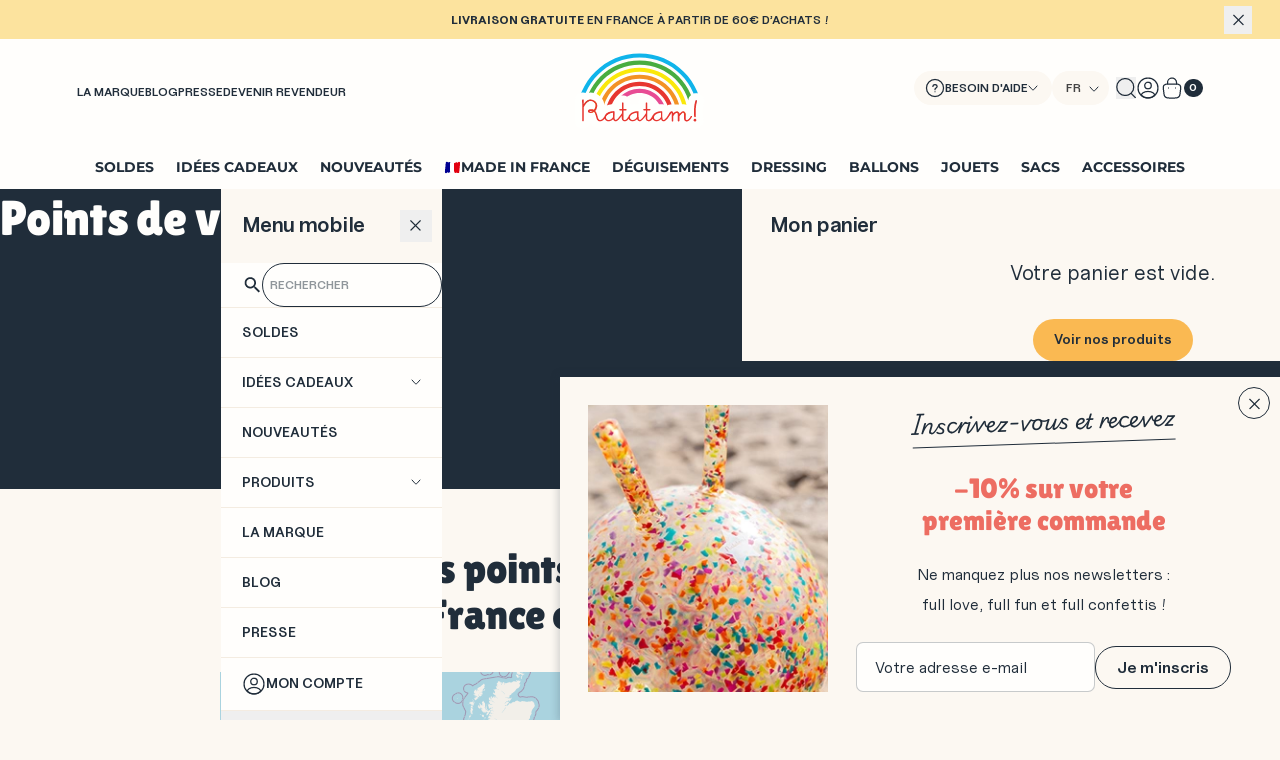

--- FILE ---
content_type: text/html; charset=UTF-8
request_url: https://ratatamkids.com/nos-points-de-vente/
body_size: 78258
content:
<!doctype html>
<html lang="fr-FR">

<head>
	<meta charset="UTF-8">
	<meta name="viewport" content="width=device-width, initial-scale=1">
	<link rel="profile" href="https://gmpg.org/xfn/11">
	<meta name='robots' content='index, follow, max-image-preview:large, max-snippet:-1, max-video-preview:-1' />
	<style>img:is([sizes="auto" i], [sizes^="auto," i]) { contain-intrinsic-size: 3000px 1500px }</style>
	
<!-- Google Tag Manager for WordPress by gtm4wp.com -->
<script data-cfasync="false" data-pagespeed-no-defer>
	var gtm4wp_datalayer_name = "dataLayer";
	var dataLayer = dataLayer || [];
	const gtm4wp_use_sku_instead = 1;
	const gtm4wp_currency = 'EUR';
	const gtm4wp_product_per_impression = false;
	const gtm4wp_clear_ecommerce = false;
</script>
<!-- End Google Tag Manager for WordPress by gtm4wp.com -->
	<!-- This site is optimized with the Yoast SEO plugin v25.4 - https://yoast.com/wordpress/plugins/seo/ -->
	<title>Points de vente - Ratatam Site Officiel</title>
	<link rel="canonical" href="https://ratatamkids.com/nos-points-de-vente/" />
	<meta property="og:locale" content="fr_FR" />
	<meta property="og:type" content="article" />
	<meta property="og:title" content="Points de vente - Ratatam Site Officiel" />
	<meta property="og:description" content="Retrouvez les points de vente distribuant Ratatam en France et dans le monde : Un soucis pour afficher la carte..." />
	<meta property="og:url" content="https://ratatamkids.com/nos-points-de-vente/" />
	<meta property="og:site_name" content="Ratatam Site Officiel" />
	<meta property="article:publisher" content="https://www.facebook.com/Ratatamforhappykids/" />
	<meta property="article:modified_time" content="2025-04-29T13:34:12+00:00" />
	<meta name="twitter:card" content="summary_large_image" />
	<meta name="twitter:label1" content="Durée de lecture estimée" />
	<meta name="twitter:data1" content="1 minute" />
	<script type="application/ld+json" class="yoast-schema-graph">{"@context":"https://schema.org","@graph":[{"@type":"WebPage","@id":"https://ratatamkids.com/nos-points-de-vente/","url":"https://ratatamkids.com/nos-points-de-vente/","name":"Points de vente - Ratatam Site Officiel","isPartOf":{"@id":"https://ratatamkids.com/#website"},"datePublished":"2021-06-01T08:32:15+00:00","dateModified":"2025-04-29T13:34:12+00:00","breadcrumb":{"@id":"https://ratatamkids.com/nos-points-de-vente/#breadcrumb"},"inLanguage":"fr-FR","potentialAction":[{"@type":"ReadAction","target":["https://ratatamkids.com/nos-points-de-vente/"]}]},{"@type":"BreadcrumbList","@id":"https://ratatamkids.com/nos-points-de-vente/#breadcrumb","itemListElement":[{"@type":"ListItem","position":1,"name":"Accueil","item":"https://ratatamkids.com/"},{"@type":"ListItem","position":2,"name":"Points de vente"}]},{"@type":"WebSite","@id":"https://ratatamkids.com/#website","url":"https://ratatamkids.com/","name":"Ratatam Site Officiel","description":"Cool brand for happy kids!","potentialAction":[{"@type":"SearchAction","target":{"@type":"EntryPoint","urlTemplate":"https://ratatamkids.com/?s={search_term_string}"},"query-input":{"@type":"PropertyValueSpecification","valueRequired":true,"valueName":"search_term_string"}}],"inLanguage":"fr-FR"}]}</script>
	<!-- / Yoast SEO plugin. -->


<link rel='dns-prefetch' href='//static.klaviyo.com' />
<link rel="alternate" type="application/rss+xml" title="Ratatam Site Officiel &raquo; Flux" href="https://ratatamkids.com/feed/" />
<link rel="alternate" type="application/rss+xml" title="Ratatam Site Officiel &raquo; Flux des commentaires" href="https://ratatamkids.com/comments/feed/" />
<script>
window._wpemojiSettings = {"baseUrl":"https:\/\/s.w.org\/images\/core\/emoji\/16.0.1\/72x72\/","ext":".png","svgUrl":"https:\/\/s.w.org\/images\/core\/emoji\/16.0.1\/svg\/","svgExt":".svg","source":{"concatemoji":"https:\/\/ratatamkids.com\/wp-includes\/js\/wp-emoji-release.min.js?ver=6.8.3"}};
/*! This file is auto-generated */
!function(s,n){var o,i,e;function c(e){try{var t={supportTests:e,timestamp:(new Date).valueOf()};sessionStorage.setItem(o,JSON.stringify(t))}catch(e){}}function p(e,t,n){e.clearRect(0,0,e.canvas.width,e.canvas.height),e.fillText(t,0,0);var t=new Uint32Array(e.getImageData(0,0,e.canvas.width,e.canvas.height).data),a=(e.clearRect(0,0,e.canvas.width,e.canvas.height),e.fillText(n,0,0),new Uint32Array(e.getImageData(0,0,e.canvas.width,e.canvas.height).data));return t.every(function(e,t){return e===a[t]})}function u(e,t){e.clearRect(0,0,e.canvas.width,e.canvas.height),e.fillText(t,0,0);for(var n=e.getImageData(16,16,1,1),a=0;a<n.data.length;a++)if(0!==n.data[a])return!1;return!0}function f(e,t,n,a){switch(t){case"flag":return n(e,"\ud83c\udff3\ufe0f\u200d\u26a7\ufe0f","\ud83c\udff3\ufe0f\u200b\u26a7\ufe0f")?!1:!n(e,"\ud83c\udde8\ud83c\uddf6","\ud83c\udde8\u200b\ud83c\uddf6")&&!n(e,"\ud83c\udff4\udb40\udc67\udb40\udc62\udb40\udc65\udb40\udc6e\udb40\udc67\udb40\udc7f","\ud83c\udff4\u200b\udb40\udc67\u200b\udb40\udc62\u200b\udb40\udc65\u200b\udb40\udc6e\u200b\udb40\udc67\u200b\udb40\udc7f");case"emoji":return!a(e,"\ud83e\udedf")}return!1}function g(e,t,n,a){var r="undefined"!=typeof WorkerGlobalScope&&self instanceof WorkerGlobalScope?new OffscreenCanvas(300,150):s.createElement("canvas"),o=r.getContext("2d",{willReadFrequently:!0}),i=(o.textBaseline="top",o.font="600 32px Arial",{});return e.forEach(function(e){i[e]=t(o,e,n,a)}),i}function t(e){var t=s.createElement("script");t.src=e,t.defer=!0,s.head.appendChild(t)}"undefined"!=typeof Promise&&(o="wpEmojiSettingsSupports",i=["flag","emoji"],n.supports={everything:!0,everythingExceptFlag:!0},e=new Promise(function(e){s.addEventListener("DOMContentLoaded",e,{once:!0})}),new Promise(function(t){var n=function(){try{var e=JSON.parse(sessionStorage.getItem(o));if("object"==typeof e&&"number"==typeof e.timestamp&&(new Date).valueOf()<e.timestamp+604800&&"object"==typeof e.supportTests)return e.supportTests}catch(e){}return null}();if(!n){if("undefined"!=typeof Worker&&"undefined"!=typeof OffscreenCanvas&&"undefined"!=typeof URL&&URL.createObjectURL&&"undefined"!=typeof Blob)try{var e="postMessage("+g.toString()+"("+[JSON.stringify(i),f.toString(),p.toString(),u.toString()].join(",")+"));",a=new Blob([e],{type:"text/javascript"}),r=new Worker(URL.createObjectURL(a),{name:"wpTestEmojiSupports"});return void(r.onmessage=function(e){c(n=e.data),r.terminate(),t(n)})}catch(e){}c(n=g(i,f,p,u))}t(n)}).then(function(e){for(var t in e)n.supports[t]=e[t],n.supports.everything=n.supports.everything&&n.supports[t],"flag"!==t&&(n.supports.everythingExceptFlag=n.supports.everythingExceptFlag&&n.supports[t]);n.supports.everythingExceptFlag=n.supports.everythingExceptFlag&&!n.supports.flag,n.DOMReady=!1,n.readyCallback=function(){n.DOMReady=!0}}).then(function(){return e}).then(function(){var e;n.supports.everything||(n.readyCallback(),(e=n.source||{}).concatemoji?t(e.concatemoji):e.wpemoji&&e.twemoji&&(t(e.twemoji),t(e.wpemoji)))}))}((window,document),window._wpemojiSettings);
</script>
<link rel='stylesheet' id='eu-vat-for-woocommerce-checkout-eu-vat-field-block-css' href='https://ratatamkids.com/wp-content/plugins/eu-vat-for-woocommerce/includes/blocks/build/style-eu-vat-for-woocommerce-checkout-eu-vat-field-block.css?ver=4.4.9' media='all' />
<link rel='stylesheet' id='eu-vat-for-woocommerce-blocks-integration-css' href='https://ratatamkids.com/wp-content/plugins/eu-vat-for-woocommerce/includes/blocks/build/style-index.css?ver=4.4.9' media='all' />
<style id='wp-emoji-styles-inline-css'>

	img.wp-smiley, img.emoji {
		display: inline !important;
		border: none !important;
		box-shadow: none !important;
		height: 1em !important;
		width: 1em !important;
		margin: 0 0.07em !important;
		vertical-align: -0.1em !important;
		background: none !important;
		padding: 0 !important;
	}
</style>
<link rel='stylesheet' id='wp-block-library-css' href='https://ratatamkids.com/wp-includes/css/dist/block-library/style.min.css?ver=6.8.3' media='all' />
<link rel='stylesheet' id='cr-frontend-css-css' href='https://ratatamkids.com/wp-content/plugins/customer-reviews-woocommerce/css/frontend.css?ver=5.80.1' media='all' />
<link rel='stylesheet' id='cr-badges-css-css' href='https://ratatamkids.com/wp-content/plugins/customer-reviews-woocommerce/css/badges.css?ver=5.80.1' media='all' />
<style id='global-styles-inline-css'>
:root{--wp--preset--aspect-ratio--square: 1;--wp--preset--aspect-ratio--4-3: 4/3;--wp--preset--aspect-ratio--3-4: 3/4;--wp--preset--aspect-ratio--3-2: 3/2;--wp--preset--aspect-ratio--2-3: 2/3;--wp--preset--aspect-ratio--16-9: 16/9;--wp--preset--aspect-ratio--9-16: 9/16;--wp--preset--color--black: #000000;--wp--preset--color--cyan-bluish-gray: #abb8c3;--wp--preset--color--white: #ffffff;--wp--preset--color--pale-pink: #f78da7;--wp--preset--color--vivid-red: #cf2e2e;--wp--preset--color--luminous-vivid-orange: #ff6900;--wp--preset--color--luminous-vivid-amber: #fcb900;--wp--preset--color--light-green-cyan: #7bdcb5;--wp--preset--color--vivid-green-cyan: #00d084;--wp--preset--color--pale-cyan-blue: #8ed1fc;--wp--preset--color--vivid-cyan-blue: #0693e3;--wp--preset--color--vivid-purple: #9b51e0;--wp--preset--color--background: #FCF8F2;--wp--preset--color--foreground: #202D3A;--wp--preset--color--primary: #202D3A;--wp--preset--color--secondary: #FCF8F2;--wp--preset--color--beige-25: #FFFEFC;--wp--preset--color--beige-50: #FCF8F2;--wp--preset--color--beige-100: #F4ECE1;--wp--preset--color--orange-100: #FAB952;--wp--preset--color--orange-50: #FFCE70;--wp--preset--color--orange-30: #FCE39E;--wp--preset--color--orange-25: #F3E8A0;--wp--preset--color--pink: #FF89C5;--wp--preset--color--green: #8BF3AD;--wp--preset--color--blue: #10B4EA;--wp--preset--color--turquoise: #4DF4E7;--wp--preset--gradient--vivid-cyan-blue-to-vivid-purple: linear-gradient(135deg,rgba(6,147,227,1) 0%,rgb(155,81,224) 100%);--wp--preset--gradient--light-green-cyan-to-vivid-green-cyan: linear-gradient(135deg,rgb(122,220,180) 0%,rgb(0,208,130) 100%);--wp--preset--gradient--luminous-vivid-amber-to-luminous-vivid-orange: linear-gradient(135deg,rgba(252,185,0,1) 0%,rgba(255,105,0,1) 100%);--wp--preset--gradient--luminous-vivid-orange-to-vivid-red: linear-gradient(135deg,rgba(255,105,0,1) 0%,rgb(207,46,46) 100%);--wp--preset--gradient--very-light-gray-to-cyan-bluish-gray: linear-gradient(135deg,rgb(238,238,238) 0%,rgb(169,184,195) 100%);--wp--preset--gradient--cool-to-warm-spectrum: linear-gradient(135deg,rgb(74,234,220) 0%,rgb(151,120,209) 20%,rgb(207,42,186) 40%,rgb(238,44,130) 60%,rgb(251,105,98) 80%,rgb(254,248,76) 100%);--wp--preset--gradient--blush-light-purple: linear-gradient(135deg,rgb(255,206,236) 0%,rgb(152,150,240) 100%);--wp--preset--gradient--blush-bordeaux: linear-gradient(135deg,rgb(254,205,165) 0%,rgb(254,45,45) 50%,rgb(107,0,62) 100%);--wp--preset--gradient--luminous-dusk: linear-gradient(135deg,rgb(255,203,112) 0%,rgb(199,81,192) 50%,rgb(65,88,208) 100%);--wp--preset--gradient--pale-ocean: linear-gradient(135deg,rgb(255,245,203) 0%,rgb(182,227,212) 50%,rgb(51,167,181) 100%);--wp--preset--gradient--electric-grass: linear-gradient(135deg,rgb(202,248,128) 0%,rgb(113,206,126) 100%);--wp--preset--gradient--midnight: linear-gradient(135deg,rgb(2,3,129) 0%,rgb(40,116,252) 100%);--wp--preset--font-size--small: 13px;--wp--preset--font-size--medium: 20px;--wp--preset--font-size--large: 36px;--wp--preset--font-size--x-large: 42px;--wp--preset--spacing--20: 0.44rem;--wp--preset--spacing--30: 0.67rem;--wp--preset--spacing--40: 1rem;--wp--preset--spacing--50: 1.5rem;--wp--preset--spacing--60: 2.25rem;--wp--preset--spacing--70: 3.38rem;--wp--preset--spacing--80: 5.06rem;--wp--preset--shadow--natural: 6px 6px 9px rgba(0, 0, 0, 0.2);--wp--preset--shadow--deep: 12px 12px 50px rgba(0, 0, 0, 0.4);--wp--preset--shadow--sharp: 6px 6px 0px rgba(0, 0, 0, 0.2);--wp--preset--shadow--outlined: 6px 6px 0px -3px rgba(255, 255, 255, 1), 6px 6px rgba(0, 0, 0, 1);--wp--preset--shadow--crisp: 6px 6px 0px rgba(0, 0, 0, 1);}:root { --wp--style--global--content-size: 60rem;--wp--style--global--wide-size: 100%; }:where(body) { margin: 0; }.wp-site-blocks > .alignleft { float: left; margin-right: 2em; }.wp-site-blocks > .alignright { float: right; margin-left: 2em; }.wp-site-blocks > .aligncenter { justify-content: center; margin-left: auto; margin-right: auto; }:where(.is-layout-flex){gap: 0.5em;}:where(.is-layout-grid){gap: 0.5em;}.is-layout-flow > .alignleft{float: left;margin-inline-start: 0;margin-inline-end: 2em;}.is-layout-flow > .alignright{float: right;margin-inline-start: 2em;margin-inline-end: 0;}.is-layout-flow > .aligncenter{margin-left: auto !important;margin-right: auto !important;}.is-layout-constrained > .alignleft{float: left;margin-inline-start: 0;margin-inline-end: 2em;}.is-layout-constrained > .alignright{float: right;margin-inline-start: 2em;margin-inline-end: 0;}.is-layout-constrained > .aligncenter{margin-left: auto !important;margin-right: auto !important;}.is-layout-constrained > :where(:not(.alignleft):not(.alignright):not(.alignfull)){max-width: var(--wp--style--global--content-size);margin-left: auto !important;margin-right: auto !important;}.is-layout-constrained > .alignwide{max-width: var(--wp--style--global--wide-size);}body .is-layout-flex{display: flex;}.is-layout-flex{flex-wrap: wrap;align-items: center;}.is-layout-flex > :is(*, div){margin: 0;}body .is-layout-grid{display: grid;}.is-layout-grid > :is(*, div){margin: 0;}body{padding-top: 0px;padding-right: 0px;padding-bottom: 0px;padding-left: 0px;}a:where(:not(.wp-element-button)){text-decoration: underline;}:root :where(.wp-element-button, .wp-block-button__link){background-color: #32373c;border-width: 0;color: #fff;font-family: inherit;font-size: inherit;line-height: inherit;padding: calc(0.667em + 2px) calc(1.333em + 2px);text-decoration: none;}.has-black-color{color: var(--wp--preset--color--black) !important;}.has-cyan-bluish-gray-color{color: var(--wp--preset--color--cyan-bluish-gray) !important;}.has-white-color{color: var(--wp--preset--color--white) !important;}.has-pale-pink-color{color: var(--wp--preset--color--pale-pink) !important;}.has-vivid-red-color{color: var(--wp--preset--color--vivid-red) !important;}.has-luminous-vivid-orange-color{color: var(--wp--preset--color--luminous-vivid-orange) !important;}.has-luminous-vivid-amber-color{color: var(--wp--preset--color--luminous-vivid-amber) !important;}.has-light-green-cyan-color{color: var(--wp--preset--color--light-green-cyan) !important;}.has-vivid-green-cyan-color{color: var(--wp--preset--color--vivid-green-cyan) !important;}.has-pale-cyan-blue-color{color: var(--wp--preset--color--pale-cyan-blue) !important;}.has-vivid-cyan-blue-color{color: var(--wp--preset--color--vivid-cyan-blue) !important;}.has-vivid-purple-color{color: var(--wp--preset--color--vivid-purple) !important;}.has-background-color{color: var(--wp--preset--color--background) !important;}.has-foreground-color{color: var(--wp--preset--color--foreground) !important;}.has-primary-color{color: var(--wp--preset--color--primary) !important;}.has-secondary-color{color: var(--wp--preset--color--secondary) !important;}.has-beige-25-color{color: var(--wp--preset--color--beige-25) !important;}.has-beige-50-color{color: var(--wp--preset--color--beige-50) !important;}.has-beige-100-color{color: var(--wp--preset--color--beige-100) !important;}.has-orange-100-color{color: var(--wp--preset--color--orange-100) !important;}.has-orange-50-color{color: var(--wp--preset--color--orange-50) !important;}.has-orange-30-color{color: var(--wp--preset--color--orange-30) !important;}.has-orange-25-color{color: var(--wp--preset--color--orange-25) !important;}.has-pink-color{color: var(--wp--preset--color--pink) !important;}.has-green-color{color: var(--wp--preset--color--green) !important;}.has-blue-color{color: var(--wp--preset--color--blue) !important;}.has-turquoise-color{color: var(--wp--preset--color--turquoise) !important;}.has-black-background-color{background-color: var(--wp--preset--color--black) !important;}.has-cyan-bluish-gray-background-color{background-color: var(--wp--preset--color--cyan-bluish-gray) !important;}.has-white-background-color{background-color: var(--wp--preset--color--white) !important;}.has-pale-pink-background-color{background-color: var(--wp--preset--color--pale-pink) !important;}.has-vivid-red-background-color{background-color: var(--wp--preset--color--vivid-red) !important;}.has-luminous-vivid-orange-background-color{background-color: var(--wp--preset--color--luminous-vivid-orange) !important;}.has-luminous-vivid-amber-background-color{background-color: var(--wp--preset--color--luminous-vivid-amber) !important;}.has-light-green-cyan-background-color{background-color: var(--wp--preset--color--light-green-cyan) !important;}.has-vivid-green-cyan-background-color{background-color: var(--wp--preset--color--vivid-green-cyan) !important;}.has-pale-cyan-blue-background-color{background-color: var(--wp--preset--color--pale-cyan-blue) !important;}.has-vivid-cyan-blue-background-color{background-color: var(--wp--preset--color--vivid-cyan-blue) !important;}.has-vivid-purple-background-color{background-color: var(--wp--preset--color--vivid-purple) !important;}.has-background-background-color{background-color: var(--wp--preset--color--background) !important;}.has-foreground-background-color{background-color: var(--wp--preset--color--foreground) !important;}.has-primary-background-color{background-color: var(--wp--preset--color--primary) !important;}.has-secondary-background-color{background-color: var(--wp--preset--color--secondary) !important;}.has-beige-25-background-color{background-color: var(--wp--preset--color--beige-25) !important;}.has-beige-50-background-color{background-color: var(--wp--preset--color--beige-50) !important;}.has-beige-100-background-color{background-color: var(--wp--preset--color--beige-100) !important;}.has-orange-100-background-color{background-color: var(--wp--preset--color--orange-100) !important;}.has-orange-50-background-color{background-color: var(--wp--preset--color--orange-50) !important;}.has-orange-30-background-color{background-color: var(--wp--preset--color--orange-30) !important;}.has-orange-25-background-color{background-color: var(--wp--preset--color--orange-25) !important;}.has-pink-background-color{background-color: var(--wp--preset--color--pink) !important;}.has-green-background-color{background-color: var(--wp--preset--color--green) !important;}.has-blue-background-color{background-color: var(--wp--preset--color--blue) !important;}.has-turquoise-background-color{background-color: var(--wp--preset--color--turquoise) !important;}.has-black-border-color{border-color: var(--wp--preset--color--black) !important;}.has-cyan-bluish-gray-border-color{border-color: var(--wp--preset--color--cyan-bluish-gray) !important;}.has-white-border-color{border-color: var(--wp--preset--color--white) !important;}.has-pale-pink-border-color{border-color: var(--wp--preset--color--pale-pink) !important;}.has-vivid-red-border-color{border-color: var(--wp--preset--color--vivid-red) !important;}.has-luminous-vivid-orange-border-color{border-color: var(--wp--preset--color--luminous-vivid-orange) !important;}.has-luminous-vivid-amber-border-color{border-color: var(--wp--preset--color--luminous-vivid-amber) !important;}.has-light-green-cyan-border-color{border-color: var(--wp--preset--color--light-green-cyan) !important;}.has-vivid-green-cyan-border-color{border-color: var(--wp--preset--color--vivid-green-cyan) !important;}.has-pale-cyan-blue-border-color{border-color: var(--wp--preset--color--pale-cyan-blue) !important;}.has-vivid-cyan-blue-border-color{border-color: var(--wp--preset--color--vivid-cyan-blue) !important;}.has-vivid-purple-border-color{border-color: var(--wp--preset--color--vivid-purple) !important;}.has-background-border-color{border-color: var(--wp--preset--color--background) !important;}.has-foreground-border-color{border-color: var(--wp--preset--color--foreground) !important;}.has-primary-border-color{border-color: var(--wp--preset--color--primary) !important;}.has-secondary-border-color{border-color: var(--wp--preset--color--secondary) !important;}.has-beige-25-border-color{border-color: var(--wp--preset--color--beige-25) !important;}.has-beige-50-border-color{border-color: var(--wp--preset--color--beige-50) !important;}.has-beige-100-border-color{border-color: var(--wp--preset--color--beige-100) !important;}.has-orange-100-border-color{border-color: var(--wp--preset--color--orange-100) !important;}.has-orange-50-border-color{border-color: var(--wp--preset--color--orange-50) !important;}.has-orange-30-border-color{border-color: var(--wp--preset--color--orange-30) !important;}.has-orange-25-border-color{border-color: var(--wp--preset--color--orange-25) !important;}.has-pink-border-color{border-color: var(--wp--preset--color--pink) !important;}.has-green-border-color{border-color: var(--wp--preset--color--green) !important;}.has-blue-border-color{border-color: var(--wp--preset--color--blue) !important;}.has-turquoise-border-color{border-color: var(--wp--preset--color--turquoise) !important;}.has-vivid-cyan-blue-to-vivid-purple-gradient-background{background: var(--wp--preset--gradient--vivid-cyan-blue-to-vivid-purple) !important;}.has-light-green-cyan-to-vivid-green-cyan-gradient-background{background: var(--wp--preset--gradient--light-green-cyan-to-vivid-green-cyan) !important;}.has-luminous-vivid-amber-to-luminous-vivid-orange-gradient-background{background: var(--wp--preset--gradient--luminous-vivid-amber-to-luminous-vivid-orange) !important;}.has-luminous-vivid-orange-to-vivid-red-gradient-background{background: var(--wp--preset--gradient--luminous-vivid-orange-to-vivid-red) !important;}.has-very-light-gray-to-cyan-bluish-gray-gradient-background{background: var(--wp--preset--gradient--very-light-gray-to-cyan-bluish-gray) !important;}.has-cool-to-warm-spectrum-gradient-background{background: var(--wp--preset--gradient--cool-to-warm-spectrum) !important;}.has-blush-light-purple-gradient-background{background: var(--wp--preset--gradient--blush-light-purple) !important;}.has-blush-bordeaux-gradient-background{background: var(--wp--preset--gradient--blush-bordeaux) !important;}.has-luminous-dusk-gradient-background{background: var(--wp--preset--gradient--luminous-dusk) !important;}.has-pale-ocean-gradient-background{background: var(--wp--preset--gradient--pale-ocean) !important;}.has-electric-grass-gradient-background{background: var(--wp--preset--gradient--electric-grass) !important;}.has-midnight-gradient-background{background: var(--wp--preset--gradient--midnight) !important;}.has-small-font-size{font-size: var(--wp--preset--font-size--small) !important;}.has-medium-font-size{font-size: var(--wp--preset--font-size--medium) !important;}.has-large-font-size{font-size: var(--wp--preset--font-size--large) !important;}.has-x-large-font-size{font-size: var(--wp--preset--font-size--x-large) !important;}
:where(.wp-block-post-template.is-layout-flex){gap: 1.25em;}:where(.wp-block-post-template.is-layout-grid){gap: 1.25em;}
:where(.wp-block-columns.is-layout-flex){gap: 2em;}:where(.wp-block-columns.is-layout-grid){gap: 2em;}
:root :where(.wp-block-pullquote){font-size: 1.5em;line-height: 1.6;}
</style>
<link rel='stylesheet' id='contact-form-7-css' href='https://ratatamkids.com/wp-content/plugins/contact-form-7/includes/css/styles.css?ver=6.1' media='all' />
<style id='contact-form-7-inline-css'>
.wpcf7 .wpcf7-recaptcha iframe {margin-bottom: 0;}.wpcf7 .wpcf7-recaptcha[data-align="center"] > div {margin: 0 auto;}.wpcf7 .wpcf7-recaptcha[data-align="right"] > div {margin: 0 0 0 auto;}
</style>
<style id='woocommerce-inline-inline-css'>
.woocommerce form .form-row .required { visibility: visible; }
</style>
<link rel='stylesheet' id='aws-style-css' href='https://ratatamkids.com/wp-content/plugins/advanced-woo-search/assets/css/common.min.css?ver=3.38' media='all' />
<link rel='stylesheet' id='wpml-legacy-dropdown-click-0-css' href='https://ratatamkids.com/wp-content/plugins/sitepress-multilingual-cms/templates/language-switchers/legacy-dropdown-click/style.min.css?ver=1' media='all' />
<link rel='stylesheet' id='cmplz-general-css' href='https://ratatamkids.com/wp-content/plugins/complianz-gdpr-premium/assets/css/cookieblocker.min.css?ver=1751896061' media='all' />
<link rel='stylesheet' id='awf-nouislider-css' href='https://ratatamkids.com/wp-content/plugins/annasta-woocommerce-product-filters-premium/styles/nouislider.min.css?ver=1.8.1' media='all' />
<link rel='stylesheet' id='awf-font-awesome-css' href='https://ratatamkids.com/wp-content/plugins/annasta-woocommerce-product-filters-premium/styles/awf-font-awesome.css?ver=1.8.1' media='all' />
<link rel='stylesheet' id='awf-font-awesome-all-css' href='https://ratatamkids.com/wp-content/plugins/annasta-woocommerce-product-filters-premium/styles/fontawesome-all.min.css?ver=1.8.1' media='all' />
<link rel='stylesheet' id='awf-css' href='https://ratatamkids.com/wp-content/plugins/annasta-woocommerce-product-filters-premium/styles/awf.css?ver=1.8.1' media='all' />
<link rel='stylesheet' id='awf-style-options-css' href='https://ratatamkids.com/wp-content/uploads/annasta-filters/css/style-options-1767734542.css?ver=1.8.1' media='all' />
<link rel='stylesheet' id='wppopups-base-css' href='https://ratatamkids.com/wp-content/plugins/wp-popups-lite/src/assets/css/wppopups-base.css?ver=2.2.0.3' media='all' />
<link rel='stylesheet' id='brands-styles-css' href='https://ratatamkids.com/wp-content/plugins/woocommerce/assets/css/brands.css?ver=9.9.6' media='all' />
<link rel='stylesheet' id='ratatamkids-style-css' href='https://ratatamkids.com/wp-content/themes/ratatamkids/style.css?ver=t0h09b' media='all' />
<link rel='stylesheet' id='flexible-shipping-free-shipping-css' href='https://ratatamkids.com/wp-content/plugins/flexible-shipping/assets/dist/css/free-shipping.css?ver=6.2.1.2' media='all' />
<link rel='stylesheet' id='popup-maker-site-css' href='https://ratatamkids.com/wp-content/plugins/popup-maker/assets/css/pum-site.min.css?ver=1.20.5' media='all' />
<style id='popup-maker-site-inline-css'>
/* Popup Google Fonts */
@import url('//fonts.googleapis.com/css?family=Montserrat:100');

/* Popup Theme 40277: Inscription newsletter */
.pum-theme-40277, .pum-theme-inscription-newsletter { background-color: rgba( 32, 45, 58, 0.80 ) } 
.pum-theme-40277 .pum-container, .pum-theme-inscription-newsletter .pum-container { padding: 0px; border-radius: 0px; border: 1px none #000000; box-shadow: 0px 0px 8px 2px rgba( 32, 45, 58, 0.20 ); background-color: rgba( 252, 248, 242, 1.00 ) } 
.pum-theme-40277 .pum-title, .pum-theme-inscription-newsletter .pum-title { color: #202d3a; text-align: left; text-shadow: 0px 0px 0px rgba( 2, 2, 2, 0.23 ); font-family: inherit; font-weight: 400; font-size: 32px; line-height: 36px } 
.pum-theme-40277 .pum-content, .pum-theme-inscription-newsletter .pum-content { color: #202d3a; font-family: inherit; font-weight: 400 } 
.pum-theme-40277 .pum-content + .pum-close, .pum-theme-inscription-newsletter .pum-content + .pum-close { position: absolute; height: auto; width: auto; left: auto; right: 0px; bottom: auto; top: 0px; padding: 8px; color: #202d3a; font-family: inherit; font-weight: 400; font-size: 12px; line-height: 36px; border: 1px solid #202d3a; border-radius: 0px; box-shadow: 1px 1px 3px 0px rgba( 2, 2, 2, 0.00 ); text-shadow: 0px 0px 0px rgba( 0, 0, 0, 0.00 ); background-color: rgba( 252, 248, 242, 1.00 ) } 

/* Popup Theme 40205: Thème par défaut */
.pum-theme-40205, .pum-theme-theme-par-defaut { background-color: rgba( 255, 255, 255, 1.00 ) } 
.pum-theme-40205 .pum-container, .pum-theme-theme-par-defaut .pum-container { padding: 18px; border-radius: 0px; border: 1px none #000000; box-shadow: 1px 1px 3px 0px rgba( 2, 2, 2, 0.23 ); background-color: rgba( 249, 249, 249, 1.00 ) } 
.pum-theme-40205 .pum-title, .pum-theme-theme-par-defaut .pum-title { color: #000000; text-align: left; text-shadow: 0px 0px 0px rgba( 2, 2, 2, 0.23 ); font-family: inherit; font-weight: 400; font-size: 32px; font-style: normal; line-height: 36px } 
.pum-theme-40205 .pum-content, .pum-theme-theme-par-defaut .pum-content { color: #8c8c8c; font-family: inherit; font-weight: 400; font-style: inherit } 
.pum-theme-40205 .pum-content + .pum-close, .pum-theme-theme-par-defaut .pum-content + .pum-close { position: absolute; height: auto; width: auto; left: auto; right: 0px; bottom: auto; top: 0px; padding: 8px; color: #ffffff; font-family: inherit; font-weight: 400; font-size: 12px; font-style: inherit; line-height: 36px; border: 1px none #ffffff; border-radius: 0px; box-shadow: 1px 1px 3px 0px rgba( 2, 2, 2, 0.23 ); text-shadow: 0px 0px 0px rgba( 0, 0, 0, 0.23 ); background-color: rgba( 0, 183, 205, 1.00 ) } 

/* Popup Theme 40206: Visionneuse */
.pum-theme-40206, .pum-theme-lightbox { background-color: rgba( 0, 0, 0, 0.60 ) } 
.pum-theme-40206 .pum-container, .pum-theme-lightbox .pum-container { padding: 18px; border-radius: 3px; border: 8px solid #000000; box-shadow: 0px 0px 30px 0px rgba( 2, 2, 2, 1.00 ); background-color: rgba( 255, 255, 255, 1.00 ) } 
.pum-theme-40206 .pum-title, .pum-theme-lightbox .pum-title { color: #000000; text-align: left; text-shadow: 0px 0px 0px rgba( 2, 2, 2, 0.23 ); font-family: inherit; font-weight: 100; font-size: 32px; line-height: 36px } 
.pum-theme-40206 .pum-content, .pum-theme-lightbox .pum-content { color: #000000; font-family: inherit; font-weight: 100 } 
.pum-theme-40206 .pum-content + .pum-close, .pum-theme-lightbox .pum-content + .pum-close { position: absolute; height: 26px; width: 26px; left: auto; right: -13px; bottom: auto; top: -13px; padding: 0px; color: #ffffff; font-family: Arial; font-weight: 100; font-size: 24px; line-height: 24px; border: 2px solid #ffffff; border-radius: 26px; box-shadow: 0px 0px 15px 1px rgba( 2, 2, 2, 0.75 ); text-shadow: 0px 0px 0px rgba( 0, 0, 0, 0.23 ); background-color: rgba( 0, 0, 0, 1.00 ) } 

/* Popup Theme 40207: Bleu entreprise */
.pum-theme-40207, .pum-theme-enterprise-blue { background-color: rgba( 0, 0, 0, 0.70 ) } 
.pum-theme-40207 .pum-container, .pum-theme-enterprise-blue .pum-container { padding: 28px; border-radius: 5px; border: 1px none #000000; box-shadow: 0px 10px 25px 4px rgba( 2, 2, 2, 0.50 ); background-color: rgba( 255, 255, 255, 1.00 ) } 
.pum-theme-40207 .pum-title, .pum-theme-enterprise-blue .pum-title { color: #315b7c; text-align: left; text-shadow: 0px 0px 0px rgba( 2, 2, 2, 0.23 ); font-family: inherit; font-weight: 100; font-size: 34px; line-height: 36px } 
.pum-theme-40207 .pum-content, .pum-theme-enterprise-blue .pum-content { color: #2d2d2d; font-family: inherit; font-weight: 100 } 
.pum-theme-40207 .pum-content + .pum-close, .pum-theme-enterprise-blue .pum-content + .pum-close { position: absolute; height: 28px; width: 28px; left: auto; right: 8px; bottom: auto; top: 8px; padding: 4px; color: #ffffff; font-family: Times New Roman; font-weight: 100; font-size: 20px; line-height: 20px; border: 1px none #ffffff; border-radius: 42px; box-shadow: 0px 0px 0px 0px rgba( 2, 2, 2, 0.23 ); text-shadow: 0px 0px 0px rgba( 0, 0, 0, 0.23 ); background-color: rgba( 49, 91, 124, 1.00 ) } 

/* Popup Theme 40208: Boite de bienvenue */
.pum-theme-40208, .pum-theme-hello-box { background-color: rgba( 0, 0, 0, 0.75 ) } 
.pum-theme-40208 .pum-container, .pum-theme-hello-box .pum-container { padding: 30px; border-radius: 80px; border: 14px solid #81d742; box-shadow: 0px 0px 0px 0px rgba( 2, 2, 2, 0.00 ); background-color: rgba( 255, 255, 255, 1.00 ) } 
.pum-theme-40208 .pum-title, .pum-theme-hello-box .pum-title { color: #2d2d2d; text-align: left; text-shadow: 0px 0px 0px rgba( 2, 2, 2, 0.23 ); font-family: Montserrat; font-weight: 100; font-size: 32px; line-height: 36px } 
.pum-theme-40208 .pum-content, .pum-theme-hello-box .pum-content { color: #2d2d2d; font-family: inherit; font-weight: 100 } 
.pum-theme-40208 .pum-content + .pum-close, .pum-theme-hello-box .pum-content + .pum-close { position: absolute; height: auto; width: auto; left: auto; right: -30px; bottom: auto; top: -30px; padding: 0px; color: #2d2d2d; font-family: Times New Roman; font-weight: 100; font-size: 32px; line-height: 28px; border: 1px none #ffffff; border-radius: 28px; box-shadow: 0px 0px 0px 0px rgba( 2, 2, 2, 0.23 ); text-shadow: 0px 0px 0px rgba( 0, 0, 0, 0.23 ); background-color: rgba( 255, 255, 255, 1.00 ) } 

/* Popup Theme 40209: En pointe */
.pum-theme-40209, .pum-theme-cutting-edge { background-color: rgba( 0, 0, 0, 0.50 ) } 
.pum-theme-40209 .pum-container, .pum-theme-cutting-edge .pum-container { padding: 18px; border-radius: 0px; border: 1px none #000000; box-shadow: 0px 10px 25px 0px rgba( 2, 2, 2, 0.50 ); background-color: rgba( 30, 115, 190, 1.00 ) } 
.pum-theme-40209 .pum-title, .pum-theme-cutting-edge .pum-title { color: #ffffff; text-align: left; text-shadow: 0px 0px 0px rgba( 2, 2, 2, 0.23 ); font-family: Sans-Serif; font-weight: 100; font-size: 26px; line-height: 28px } 
.pum-theme-40209 .pum-content, .pum-theme-cutting-edge .pum-content { color: #ffffff; font-family: inherit; font-weight: 100 } 
.pum-theme-40209 .pum-content + .pum-close, .pum-theme-cutting-edge .pum-content + .pum-close { position: absolute; height: 24px; width: 24px; left: auto; right: 0px; bottom: auto; top: 0px; padding: 0px; color: #1e73be; font-family: Times New Roman; font-weight: 100; font-size: 32px; line-height: 24px; border: 1px none #ffffff; border-radius: 0px; box-shadow: -1px 1px 1px 0px rgba( 2, 2, 2, 0.10 ); text-shadow: -1px 1px 1px rgba( 0, 0, 0, 0.10 ); background-color: rgba( 238, 238, 34, 1.00 ) } 

/* Popup Theme 40210: Framed Border */
.pum-theme-40210, .pum-theme-framed-border { background-color: rgba( 255, 255, 255, 0.50 ) } 
.pum-theme-40210 .pum-container, .pum-theme-framed-border .pum-container { padding: 18px; border-radius: 0px; border: 20px outset #dd3333; box-shadow: 1px 1px 3px 0px rgba( 2, 2, 2, 0.97 ) inset; background-color: rgba( 255, 251, 239, 1.00 ) } 
.pum-theme-40210 .pum-title, .pum-theme-framed-border .pum-title { color: #000000; text-align: left; text-shadow: 0px 0px 0px rgba( 2, 2, 2, 0.23 ); font-family: inherit; font-weight: 100; font-size: 32px; line-height: 36px } 
.pum-theme-40210 .pum-content, .pum-theme-framed-border .pum-content { color: #2d2d2d; font-family: inherit; font-weight: 100 } 
.pum-theme-40210 .pum-content + .pum-close, .pum-theme-framed-border .pum-content + .pum-close { position: absolute; height: 20px; width: 20px; left: auto; right: -20px; bottom: auto; top: -20px; padding: 0px; color: #ffffff; font-family: Tahoma; font-weight: 700; font-size: 16px; line-height: 18px; border: 1px none #ffffff; border-radius: 0px; box-shadow: 0px 0px 0px 0px rgba( 2, 2, 2, 0.23 ); text-shadow: 0px 0px 0px rgba( 0, 0, 0, 0.23 ); background-color: rgba( 0, 0, 0, 0.55 ) } 

/* Popup Theme 40211: Barre flottante - Bleu léger */
.pum-theme-40211, .pum-theme-floating-bar { background-color: rgba( 255, 255, 255, 0.00 ) } 
.pum-theme-40211 .pum-container, .pum-theme-floating-bar .pum-container { padding: 8px; border-radius: 0px; border: 1px none #000000; box-shadow: 1px 1px 3px 0px rgba( 2, 2, 2, 0.23 ); background-color: rgba( 238, 246, 252, 1.00 ) } 
.pum-theme-40211 .pum-title, .pum-theme-floating-bar .pum-title { color: #505050; text-align: left; text-shadow: 0px 0px 0px rgba( 2, 2, 2, 0.23 ); font-family: inherit; font-weight: 400; font-size: 32px; line-height: 36px } 
.pum-theme-40211 .pum-content, .pum-theme-floating-bar .pum-content { color: #505050; font-family: inherit; font-weight: 400 } 
.pum-theme-40211 .pum-content + .pum-close, .pum-theme-floating-bar .pum-content + .pum-close { position: absolute; height: 18px; width: 18px; left: auto; right: 5px; bottom: auto; top: 50%; padding: 0px; color: #505050; font-family: Sans-Serif; font-weight: 700; font-size: 15px; line-height: 18px; border: 1px solid #505050; border-radius: 15px; box-shadow: 0px 0px 0px 0px rgba( 2, 2, 2, 0.00 ); text-shadow: 0px 0px 0px rgba( 0, 0, 0, 0.00 ); background-color: rgba( 255, 255, 255, 0.00 ); transform: translate(0, -50%) } 

/* Popup Theme 40212: Contenu uniquement - Pour utilisation avec les constructeurs de pages ou l’éditeur de blocs */
.pum-theme-40212, .pum-theme-content-only { background-color: rgba( 0, 0, 0, 0.70 ) } 
.pum-theme-40212 .pum-container, .pum-theme-content-only .pum-container { padding: 0px; border-radius: 0px; border: 1px none #000000; box-shadow: 0px 0px 0px 0px rgba( 2, 2, 2, 0.00 ) } 
.pum-theme-40212 .pum-title, .pum-theme-content-only .pum-title { color: #000000; text-align: left; text-shadow: 0px 0px 0px rgba( 2, 2, 2, 0.23 ); font-family: inherit; font-weight: 400; font-size: 32px; line-height: 36px } 
.pum-theme-40212 .pum-content, .pum-theme-content-only .pum-content { color: #8c8c8c; font-family: inherit; font-weight: 400 } 
.pum-theme-40212 .pum-content + .pum-close, .pum-theme-content-only .pum-content + .pum-close { position: absolute; height: 18px; width: 18px; left: auto; right: 7px; bottom: auto; top: 7px; padding: 0px; color: #000000; font-family: inherit; font-weight: 700; font-size: 20px; line-height: 20px; border: 1px none #ffffff; border-radius: 15px; box-shadow: 0px 0px 0px 0px rgba( 2, 2, 2, 0.00 ); text-shadow: 0px 0px 0px rgba( 0, 0, 0, 0.00 ); background-color: rgba( 255, 255, 255, 0.00 ) } 

#pum-40271 {z-index: 1999999999}
#pum-40214 {z-index: 1999999999}

</style>
<link rel='stylesheet' id='sib-front-css-css' href='https://ratatamkids.com/wp-content/plugins/mailin-off/css/mailin-front.css?ver=6.8.3' media='all' />
<script id="wpml-cookie-js-extra">
var wpml_cookies = {"wp-wpml_current_language":{"value":"fr","expires":1,"path":"\/"}};
var wpml_cookies = {"wp-wpml_current_language":{"value":"fr","expires":1,"path":"\/"}};
</script>
<script src="https://ratatamkids.com/wp-content/plugins/sitepress-multilingual-cms/res/js/cookies/language-cookie.js?ver=476000" id="wpml-cookie-js" defer data-wp-strategy="defer"></script>
<script src="https://ratatamkids.com/wp-includes/js/jquery/jquery.min.js?ver=3.7.1" id="jquery-core-js"></script>
<script src="https://ratatamkids.com/wp-includes/js/jquery/jquery-migrate.min.js?ver=3.4.1" id="jquery-migrate-js"></script>
<script src="https://ratatamkids.com/wp-includes/js/jquery/ui/core.min.js?ver=1.13.3" id="jquery-ui-core-js"></script>
<script src="https://ratatamkids.com/wp-includes/js/jquery/ui/mouse.min.js?ver=1.13.3" id="jquery-ui-mouse-js"></script>
<script src="https://ratatamkids.com/wp-includes/js/jquery/ui/sortable.min.js?ver=1.13.3" id="jquery-ui-sortable-js"></script>
<script src="https://ratatamkids.com/wp-content/plugins/woocommerce/assets/js/jquery-blockui/jquery.blockUI.min.js?ver=2.7.0-wc.9.9.6" id="jquery-blockui-js" data-wp-strategy="defer"></script>
<script src="https://ratatamkids.com/wp-content/plugins/annasta-woocommerce-product-filters-premium/code/js/wNumb.js?ver=6.8.3" id="awf-wnumb-js"></script>
<script src="https://ratatamkids.com/wp-content/plugins/annasta-woocommerce-product-filters-premium/code/js/nouislider.min.js?ver=6.8.3" id="awf-nouislider-js"></script>
<script src="https://ratatamkids.com/wp-content/plugins/annasta-woocommerce-product-filters-premium/code/js/awf-premium.js?ver=1.8.1" id="awf-premium-js"></script>
<script id="wc-add-to-cart-js-extra">
var wc_add_to_cart_params = {"ajax_url":"\/wp-admin\/admin-ajax.php","wc_ajax_url":"\/?wc-ajax=%%endpoint%%","i18n_view_cart":"Voir le panier","cart_url":"https:\/\/ratatamkids.com\/panier\/","is_cart":"","cart_redirect_after_add":"no"};
</script>
<script src="https://ratatamkids.com/wp-content/plugins/woocommerce/assets/js/frontend/add-to-cart.min.js?ver=9.9.6" id="wc-add-to-cart-js" defer data-wp-strategy="defer"></script>
<script src="https://ratatamkids.com/wp-content/plugins/woocommerce/assets/js/js-cookie/js.cookie.min.js?ver=2.1.4-wc.9.9.6" id="js-cookie-js" defer data-wp-strategy="defer"></script>
<script id="woocommerce-js-extra">
var woocommerce_params = {"ajax_url":"\/wp-admin\/admin-ajax.php","wc_ajax_url":"\/?wc-ajax=%%endpoint%%","i18n_password_show":"Afficher le mot de passe","i18n_password_hide":"Masquer le mot de passe"};
</script>
<script src="https://ratatamkids.com/wp-content/plugins/woocommerce/assets/js/frontend/woocommerce.min.js?ver=9.9.6" id="woocommerce-js" defer data-wp-strategy="defer"></script>
<script src="https://ratatamkids.com/wp-content/plugins/sitepress-multilingual-cms/templates/language-switchers/legacy-dropdown-click/script.min.js?ver=1" id="wpml-legacy-dropdown-click-0-js"></script>
<script id="awf-js-extra">
var awf_data = {"filters_url":"https:\/\/ratatamkids.com\/boutique\/","ajax_url":"https:\/\/ratatamkids.com\/wp-admin\/admin-ajax.php","ajax_mode":"dedicated_ajax","cm_v2":"no","query":{},"wrapper_reload":"no","reset_all_exceptions":["ppp","orderby"],"togglable_preset":{"insert_btn_before_container":"","close_preset_on_ajax_update":true},"i18n":{"badge_reset_label":"","togglable_preset_btn_label":"Filters","cc_button_label":"Toggle children collapse"},"permalinks_on":"yes","redirect_ajax":"yes","products_container":".products"};
</script>
<script src="https://ratatamkids.com/wp-content/plugins/annasta-woocommerce-product-filters-premium/code/js/awf.js?ver=1.8.1" id="awf-js"></script>
<script id="wc-cart-fragments-js-extra">
var wc_cart_fragments_params = {"ajax_url":"\/wp-admin\/admin-ajax.php","wc_ajax_url":"\/?wc-ajax=%%endpoint%%","cart_hash_key":"wc_cart_hash_85dcbc91b5f19909c7f2b3d069e7351f-fr","fragment_name":"wc_fragments_85dcbc91b5f19909c7f2b3d069e7351f","request_timeout":"5000"};
</script>
<script src="https://ratatamkids.com/wp-content/plugins/woocommerce/assets/js/frontend/cart-fragments.min.js?ver=9.9.6" id="wc-cart-fragments-js" defer data-wp-strategy="defer"></script>
<script id="wc-settings-dep-in-header-js-after">
console.warn( "Scripts that have a dependency on [wc-settings, wc-blocks-checkout] must be loaded in the footer, klaviyo-klaviyo-checkout-block-editor-script was registered to load in the header, but has been switched to load in the footer instead. See https://github.com/woocommerce/woocommerce-gutenberg-products-block/pull/5059" );
console.warn( "Scripts that have a dependency on [wc-settings, wc-blocks-checkout] must be loaded in the footer, klaviyo-klaviyo-checkout-block-view-script was registered to load in the header, but has been switched to load in the footer instead. See https://github.com/woocommerce/woocommerce-gutenberg-products-block/pull/5059" );
</script>
<script id="sib-front-js-js-extra">
var sibErrMsg = {"invalidMail":"Veuillez entrer une adresse e-mail valide.","requiredField":"Veuillez compl\u00e9ter les champs obligatoires.","invalidDateFormat":"Veuillez entrer une date valide.","invalidSMSFormat":"Veuillez entrer une num\u00e9ro de t\u00e9l\u00e9phone valide."};
var ajax_sib_front_object = {"ajax_url":"https:\/\/ratatamkids.com\/wp-admin\/admin-ajax.php","ajax_nonce":"2aad06e2c7","flag_url":"https:\/\/ratatamkids.com\/wp-content\/plugins\/mailin-off\/img\/flags\/"};
</script>
<script src="https://ratatamkids.com/wp-content/plugins/mailin-off/js/mailin-front.js?ver=1751985470" id="sib-front-js-js"></script>
<link rel="https://api.w.org/" href="https://ratatamkids.com/wp-json/" /><link rel="alternate" title="JSON" type="application/json" href="https://ratatamkids.com/wp-json/wp/v2/pages/7926" /><link rel="EditURI" type="application/rsd+xml" title="RSD" href="https://ratatamkids.com/xmlrpc.php?rsd" />
<meta name="generator" content="WordPress 6.8.3" />
<meta name="generator" content="WooCommerce 9.9.6" />
<link rel='shortlink' href='https://ratatamkids.com/?p=7926' />
<link rel="alternate" title="oEmbed (JSON)" type="application/json+oembed" href="https://ratatamkids.com/wp-json/oembed/1.0/embed?url=https%3A%2F%2Fratatamkids.com%2Fnos-points-de-vente%2F" />
<link rel="alternate" title="oEmbed (XML)" type="text/xml+oembed" href="https://ratatamkids.com/wp-json/oembed/1.0/embed?url=https%3A%2F%2Fratatamkids.com%2Fnos-points-de-vente%2F&#038;format=xml" />
<meta name="generator" content="WPML ver:4.7.6 stt:1,4;" />
			<style>.cmplz-hidden {
					display: none !important;
				}</style>
<!-- Google Tag Manager for WordPress by gtm4wp.com -->
<!-- GTM Container placement set to off -->
<script data-cfasync="false" data-pagespeed-no-defer>
	var dataLayer_content = {"visitorLoginState":"logged-out","visitorEmail":"","visitorEmailHash":"","pagePostType":"page","pagePostType2":"single-page","cartContent":{"totals":{"applied_coupons":[],"discount_total":0,"subtotal":0,"total":0},"items":[]}};
	dataLayer.push( dataLayer_content );
</script>
<script data-cfasync="false" data-pagespeed-no-defer>
	console.warn && console.warn("[GTM4WP] Google Tag Manager container code placement set to OFF !!!");
	console.warn && console.warn("[GTM4WP] Data layer codes are active but GTM container must be loaded using custom coding !!!");
</script>
<!-- End Google Tag Manager for WordPress by gtm4wp.com --><link rel="apple-touch-icon" sizes="180x180" href="/wp-content/uploads/fbrfg/apple-touch-icon.png">
<link rel="icon" type="image/png" sizes="32x32" href="/wp-content/uploads/fbrfg/favicon-32x32.png">
<link rel="icon" type="image/png" sizes="16x16" href="/wp-content/uploads/fbrfg/favicon-16x16.png">
<link rel="manifest" href="/wp-content/uploads/fbrfg/site.webmanifest">
<link rel="shortcut icon" href="/wp-content/uploads/fbrfg/favicon.ico">
<meta name="msapplication-TileColor" content="#da532c">
<meta name="msapplication-config" content="/wp-content/uploads/fbrfg/browserconfig.xml">
<meta name="theme-color" content="#ffffff">	<noscript><style>.woocommerce-product-gallery{ opacity: 1 !important; }</style></noscript>
	<style type="text/css" id="umsMapStyles_1_1130">
    #ultimate_maps_1_1130 {
        width: 100%;
        height: 500px;
                border: 0px solid ;
        margin: 0px;
    }
    #mapsControlsNum_1_1130 {
        width:100%    }
    .umsMapDetailsContainer#umsMapDetailsContainer_1_1130 {
        height:500px;
    }
    .ums_MapPreview#ultimate_maps_1_1130 {
        /*position:absolute;*/
        width:100%;
    }
    #mapConElem_1_1130{
        width:100%    }
    </style>			<script data-service="facebook" data-category="marketing"  type="text/plain">
				!function(f,b,e,v,n,t,s){if(f.fbq)return;n=f.fbq=function(){n.callMethod?
					n.callMethod.apply(n,arguments):n.queue.push(arguments)};if(!f._fbq)f._fbq=n;
					n.push=n;n.loaded=!0;n.version='2.0';n.queue=[];t=b.createElement(e);t.async=!0;
					t.src=v;s=b.getElementsByTagName(e)[0];s.parentNode.insertBefore(t,s)}(window,
					document,'script','https://connect.facebook.net/en_US/fbevents.js');
			</script>
			<!-- WooCommerce Facebook Integration Begin -->
			<script data-service="facebook" data-category="marketing"  type="text/plain">

				fbq('init', '1034944097517519', {}, {
    "agent": "woocommerce-9.9.6-3.5.4"
});

				document.addEventListener( 'DOMContentLoaded', function() {
					// Insert placeholder for events injected when a product is added to the cart through AJAX.
					document.body.insertAdjacentHTML( 'beforeend', '<div class=\"wc-facebook-pixel-event-placeholder\"></div>' );
				}, false );

			</script>
			<!-- WooCommerce Facebook Integration End -->
			<meta name="generator" content="Powered by Slider Revolution 6.5.4 - responsive, Mobile-Friendly Slider Plugin for WordPress with comfortable drag and drop interface." />
<script type="text/javascript">function setREVStartSize(e){
			//window.requestAnimationFrame(function() {				 
				window.RSIW = window.RSIW===undefined ? window.innerWidth : window.RSIW;	
				window.RSIH = window.RSIH===undefined ? window.innerHeight : window.RSIH;	
				try {								
					var pw = document.getElementById(e.c).parentNode.offsetWidth,
						newh;
					pw = pw===0 || isNaN(pw) ? window.RSIW : pw;
					e.tabw = e.tabw===undefined ? 0 : parseInt(e.tabw);
					e.thumbw = e.thumbw===undefined ? 0 : parseInt(e.thumbw);
					e.tabh = e.tabh===undefined ? 0 : parseInt(e.tabh);
					e.thumbh = e.thumbh===undefined ? 0 : parseInt(e.thumbh);
					e.tabhide = e.tabhide===undefined ? 0 : parseInt(e.tabhide);
					e.thumbhide = e.thumbhide===undefined ? 0 : parseInt(e.thumbhide);
					e.mh = e.mh===undefined || e.mh=="" || e.mh==="auto" ? 0 : parseInt(e.mh,0);		
					if(e.layout==="fullscreen" || e.l==="fullscreen") 						
						newh = Math.max(e.mh,window.RSIH);					
					else{					
						e.gw = Array.isArray(e.gw) ? e.gw : [e.gw];
						for (var i in e.rl) if (e.gw[i]===undefined || e.gw[i]===0) e.gw[i] = e.gw[i-1];					
						e.gh = e.el===undefined || e.el==="" || (Array.isArray(e.el) && e.el.length==0)? e.gh : e.el;
						e.gh = Array.isArray(e.gh) ? e.gh : [e.gh];
						for (var i in e.rl) if (e.gh[i]===undefined || e.gh[i]===0) e.gh[i] = e.gh[i-1];
											
						var nl = new Array(e.rl.length),
							ix = 0,						
							sl;					
						e.tabw = e.tabhide>=pw ? 0 : e.tabw;
						e.thumbw = e.thumbhide>=pw ? 0 : e.thumbw;
						e.tabh = e.tabhide>=pw ? 0 : e.tabh;
						e.thumbh = e.thumbhide>=pw ? 0 : e.thumbh;					
						for (var i in e.rl) nl[i] = e.rl[i]<window.RSIW ? 0 : e.rl[i];
						sl = nl[0];									
						for (var i in nl) if (sl>nl[i] && nl[i]>0) { sl = nl[i]; ix=i;}															
						var m = pw>(e.gw[ix]+e.tabw+e.thumbw) ? 1 : (pw-(e.tabw+e.thumbw)) / (e.gw[ix]);					
						newh =  (e.gh[ix] * m) + (e.tabh + e.thumbh);
					}
					var el = document.getElementById(e.c);
					if (el!==null && el) el.style.height = newh+"px";					
					el = document.getElementById(e.c+"_wrapper");
					if (el!==null && el) el.style.height = newh+"px";
				} catch(e){
					console.log("Failure at Presize of Slider:" + e)
				}					   
			//});
		  };</script>
<style id="kirki-inline-styles"></style></head>

<body data-cmplz=2 class="wp-singular page-template-default page page-id-7926 wp-embed-responsive wp-theme-ratatamkids theme-ratatamkids woocommerce-no-js woo-variation-swatches wvs-behavior-blur wvs-theme-ratatamkids wvs-show-label wvs-tooltip">

	
	<div id="page">
		<a href="#content"
			class="sr-only focus-visible:not-sr-only focus-visible:relative !px-1.5 !py-0.75 rounded-[35px] bg-pink text-foreground font-semibold">Aller au contenu</a>

		
<div id="mobile-menu"
	class="fixed inset-0 z-50 bg-beige-25 translate-x-full [&.is-open]:translate-x-0 transition-transform duration-700 ease-out-expo overflow-y-auto"
	aria-hidden="true">
	<div tabindex="-1" data-micromodal-close>
		<div role="dialog" aria-modal="true" aria-labelledby="mobile-menu-title">

			<header class="flex items-center justify-between py-1.5 pl-1.5 pr-0.75 bg-beige-50">
				<h2 id="mobile-menu-title" class="text-lg-alt">
					Menu mobile				</h2>
				<button
					class="relative ml-auto w-[2.25rem] h-[2.25rem] flex items-center justify-center z-10 before:absolute before:top-1/2 before:left-1/2 before:w-full before:h-full before:-translate-x-1/2 before:-translate-y-1/2 before:rounded-full before:border before:border-transparent before:transition-colors before:duration-300 before:ease-out-expo before:pointer-events-none  hover:before:border-primary"
					type="button" data-micromodal-close="mobile"
					aria-label="Fermer le menu mobile">
					<svg xmlns="http://www.w3.org/2000/svg" width="11" height="11" viewBox="0 0 11 11" fill="none">
						<path d="M0.5 0.5L10.5 10.5" stroke="#202D3A" stroke-width="1.25" />
						<path d="M10.5 0.5L0.5 10.5" stroke="#202D3A" stroke-width="1.25" />
					</svg>
				</button>
			</header>

			<div id="mobile-menu-content">
				<nav id="site-mobile-nav" aria-label="Navigation mobile">
					<ul id="mobile-menu" class="flex flex-col">
						<li class="flex flex-col items-center gap-0.5">
							<div class="aws-container" data-url="/?wc-ajax=aws_action" data-siteurl="https://ratatamkids.com" data-lang="fr" data-show-loader="true" data-show-more="true" data-show-page="true" data-ajax-search="true" data-show-clear="true" data-mobile-screen="false" data-use-analytics="false" data-min-chars="1" data-buttons-order="3" data-timeout="300" data-is-mobile="false" data-page-id="7926" data-tax="" ><form class="aws-search-form" action="https://ratatamkids.com/" method="get" role="search" ><div class="aws-wrapper"><label class="aws-search-label" for="697ca6b8235f4">Rechercher</label><input type="search" name="s" id="697ca6b8235f4" value="" class="aws-search-field" placeholder="Rechercher" autocomplete="off" /><input type="hidden" name="post_type" value="product"><input type="hidden" name="type_aws" value="true"><input type="hidden" name="lang" value="fr"><div class="aws-search-clear"><span>×</span></div><div class="aws-loader"></div></div><div class="aws-search-btn aws-form-btn"><span class="aws-search-btn_icon"><svg focusable="false" xmlns="http://www.w3.org/2000/svg" viewBox="0 0 24 24" width="24px"><path d="M15.5 14h-.79l-.28-.27C15.41 12.59 16 11.11 16 9.5 16 5.91 13.09 3 9.5 3S3 5.91 3 9.5 5.91 16 9.5 16c1.61 0 3.09-.59 4.23-1.57l.27.28v.79l5 4.99L20.49 19l-4.99-5zm-6 0C7.01 14 5 11.99 5 9.5S7.01 5 9.5 5 14 7.01 14 9.5 11.99 14 9.5 14z"></path></svg></span></div></form></div>						</li>
						<li id="menu-item-43075" class="menu-item menu-item-type-taxonomy menu-item-object-product_cat menu-item-43075"><a href="https://ratatamkids.com/categorie-produit/braderie/" class="relative flex items-center gap-0.5 py-1 px-1.5 font-semibold uppercase transition-colors duration-300 ease-out-expo focus:bg-beige-100">SOLDES</a></li>
<li id="menu-item-41567" class="menu-item menu-item-type-taxonomy menu-item-object-product_cat menu-item-has-children menu-item-41567"><a href="https://ratatamkids.com/categorie-produit/idees-cadeaux/" class="relative flex items-center gap-0.5 py-1 px-1.5 font-semibold uppercase transition-colors duration-300 ease-out-expo focus:bg-beige-100">Idées cadeaux</a><button type="button" aria-expanded="false" aria-controls="sub-menu-item-41567">
                                <span class="sr-only">Ouvrir le sous-menu</span>
                            </button>
<ul class="sub-menu"id="sub-menu-item-41567">
	<li id="menu-item-42157" class="menu-item menu-item-type-taxonomy menu-item-object-product_cat menu-item-42157"><a href="https://ratatamkids.com/categorie-produit/idees-cadeaux/3-ans/" class="relative flex items-center gap-0.5 py-1 px-1.5 font-semibold uppercase transition-colors duration-300 ease-out-expo focus:bg-beige-100">-3 ans</a></li>
	<li id="menu-item-41577" class="menu-item menu-item-type-taxonomy menu-item-object-product_cat menu-item-41577"><a href="https://ratatamkids.com/categorie-produit/idees-cadeaux/3-6-ans/" class="relative flex items-center gap-0.5 py-1 px-1.5 font-semibold uppercase transition-colors duration-300 ease-out-expo focus:bg-beige-100">3/6 ans</a></li>
	<li id="menu-item-41579" class="menu-item menu-item-type-taxonomy menu-item-object-product_cat menu-item-41579"><a href="https://ratatamkids.com/categorie-produit/idees-cadeaux/6-ans-et/" class="relative flex items-center gap-0.5 py-1 px-1.5 font-semibold uppercase transition-colors duration-300 ease-out-expo focus:bg-beige-100">6 ans et +</a></li>
	<li id="menu-item-41583" class="menu-item menu-item-type-taxonomy menu-item-object-product_cat menu-item-41583"><a href="https://ratatamkids.com/categorie-produit/idees-cadeaux/ado-maman/" class="relative flex items-center gap-0.5 py-1 px-1.5 font-semibold uppercase transition-colors duration-300 ease-out-expo focus:bg-beige-100">Ado &amp; Maman</a></li>
	<li id="menu-item-41690" class="menu-item menu-item-type-taxonomy menu-item-object-product_cat menu-item-41690"><a href="https://ratatamkids.com/categorie-produit/idees-cadeaux/10e/" class="relative flex items-center gap-0.5 py-1 px-1.5 font-semibold uppercase transition-colors duration-300 ease-out-expo focus:bg-beige-100">-10€</a></li>
	<li id="menu-item-41580" class="menu-item menu-item-type-taxonomy menu-item-object-product_cat menu-item-41580"><a href="https://ratatamkids.com/categorie-produit/idees-cadeaux/20e/" class="relative flex items-center gap-0.5 py-1 px-1.5 font-semibold uppercase transition-colors duration-300 ease-out-expo focus:bg-beige-100">-20€</a></li>
	<li id="menu-item-41581" class="menu-item menu-item-type-taxonomy menu-item-object-product_cat menu-item-41581"><a href="https://ratatamkids.com/categorie-produit/idees-cadeaux/40e/" class="relative flex items-center gap-0.5 py-1 px-1.5 font-semibold uppercase transition-colors duration-300 ease-out-expo focus:bg-beige-100">-40€</a></li>
</ul>
</li>
<li id="menu-item-40545" class="menu-item menu-item-type-taxonomy menu-item-object-product_cat menu-item-40545"><a href="https://ratatamkids.com/categorie-produit/nouveautes/" class="relative flex items-center gap-0.5 py-1 px-1.5 font-semibold uppercase transition-colors duration-300 ease-out-expo focus:bg-beige-100">Nouveautés</a></li>
<li id="menu-item-36197" class="menu-item menu-item-type-post_type menu-item-object-page menu-item-has-children menu-item-36197"><a href="https://ratatamkids.com/boutique/" class="relative flex items-center gap-0.5 py-1 px-1.5 font-semibold uppercase transition-colors duration-300 ease-out-expo focus:bg-beige-100">Produits</a><button type="button" aria-expanded="false" aria-controls="sub-menu-item-36197">
                                <span class="sr-only">Ouvrir le sous-menu</span>
                            </button>
<ul class="sub-menu"id="sub-menu-item-36197">
	<li id="menu-item-36267" class="menu-item menu-item-type-post_type menu-item-object-page menu-item-36267"><a href="https://ratatamkids.com/boutique/" class="relative flex items-center gap-0.5 py-1 px-1.5 font-semibold uppercase transition-colors duration-300 ease-out-expo focus:bg-beige-100">Tous les produits</a></li>
	<li id="menu-item-36198" class="menu-item menu-item-type-post_type menu-item-object-page menu-item-36198"><a href="https://ratatamkids.com/boutique/" class="relative flex items-center gap-0.5 py-1 px-1.5 font-semibold uppercase transition-colors duration-300 ease-out-expo focus:bg-beige-100">Nouveautés</a></li>
	<li id="menu-item-36196" class="menu-item menu-item-type-taxonomy menu-item-object-product_cat menu-item-36196"><a href="https://ratatamkids.com/categorie-produit/tenues-extraordinaires/" class="relative flex items-center gap-0.5 py-1 px-1.5 font-semibold uppercase transition-colors duration-300 ease-out-expo focus:bg-beige-100">Dressing</a></li>
	<li id="menu-item-36192" class="menu-item menu-item-type-taxonomy menu-item-object-product_cat menu-item-36192"><a href="https://ratatamkids.com/categorie-produit/accessoires/" class="relative flex items-center gap-0.5 py-1 px-1.5 font-semibold uppercase transition-colors duration-300 ease-out-expo focus:bg-beige-100">Accessoires</a></li>
	<li id="menu-item-36193" class="menu-item menu-item-type-taxonomy menu-item-object-product_cat menu-item-36193"><a href="https://ratatamkids.com/categorie-produit/deguisements/" class="relative flex items-center gap-0.5 py-1 px-1.5 font-semibold uppercase transition-colors duration-300 ease-out-expo focus:bg-beige-100">Déguisements</a></li>
	<li id="menu-item-36194" class="menu-item menu-item-type-taxonomy menu-item-object-product_cat menu-item-36194"><a href="https://ratatamkids.com/categorie-produit/ballons/" class="relative flex items-center gap-0.5 py-1 px-1.5 font-semibold uppercase transition-colors duration-300 ease-out-expo focus:bg-beige-100">Ballons</a></li>
	<li id="menu-item-37843" class="menu-item menu-item-type-taxonomy menu-item-object-product_cat menu-item-37843"><a href="https://ratatamkids.com/categorie-produit/accessoires/sacs/" class="relative flex items-center gap-0.5 py-1 px-1.5 font-semibold uppercase transition-colors duration-300 ease-out-expo focus:bg-beige-100">Sacs</a></li>
	<li id="menu-item-36195" class="menu-item menu-item-type-taxonomy menu-item-object-product_cat menu-item-36195"><a href="https://ratatamkids.com/categorie-produit/made-in-france/" class="relative flex items-center gap-0.5 py-1 px-1.5 font-semibold uppercase transition-colors duration-300 ease-out-expo focus:bg-beige-100">Made in France</a></li>
</ul>
</li>
<li id="menu-item-36199" class="menu-item menu-item-type-post_type menu-item-object-page menu-item-36199"><a href="https://ratatamkids.com/a-propos/" class="relative flex items-center gap-0.5 py-1 px-1.5 font-semibold uppercase transition-colors duration-300 ease-out-expo focus:bg-beige-100">La marque</a></li>
<li id="menu-item-37940" class="menu-item menu-item-type-post_type menu-item-object-page menu-item-37940"><a href="https://ratatamkids.com/blog/" class="relative flex items-center gap-0.5 py-1 px-1.5 font-semibold uppercase transition-colors duration-300 ease-out-expo focus:bg-beige-100">Blog</a></li>
<li id="menu-item-36200" class="menu-item menu-item-type-post_type menu-item-object-page menu-item-36200"><a href="https://ratatamkids.com/presse/" class="relative flex items-center gap-0.5 py-1 px-1.5 font-semibold uppercase transition-colors duration-300 ease-out-expo focus:bg-beige-100">Presse</a></li>
						<li>
							<a class="relative py-1 px-1.5 font-semibold uppercase flex items-center gap-0.5 transition-colors duration-300 ease-out-expo focus:bg-beige-100"
								href="https://ratatamkids.com/mon-compte/">
								<svg xmlns="http://www.w3.org/2000/svg" width="24" height="24" viewBox="0 0 24 24" fill="none">
									<path
										d="M12.1197 12.78C12.0497 12.77 11.9597 12.77 11.8797 12.78C10.1197 12.72 8.71973 11.28 8.71973 9.50998C8.71973 7.69998 10.1797 6.22998 11.9997 6.22998C13.8097 6.22998 15.2797 7.69998 15.2797 9.50998C15.2697 11.28 13.8797 12.72 12.1197 12.78Z"
										stroke="#202D3A" stroke-width="1.25" stroke-linecap="round" stroke-linejoin="round" />
									<path
										d="M18.7398 19.3801C16.9598 21.0101 14.5998 22.0001 11.9998 22.0001C9.39977 22.0001 7.03977 21.0101 5.25977 19.3801C5.35977 18.4401 5.95977 17.5201 7.02977 16.8001C9.76977 14.9801 14.2498 14.9801 16.9698 16.8001C18.0398 17.5201 18.6398 18.4401 18.7398 19.3801Z"
										stroke="#202D3A" stroke-width="1.25" stroke-linecap="round" stroke-linejoin="round" />
									<path
										d="M12 22C17.5228 22 22 17.5228 22 12C22 6.47715 17.5228 2 12 2C6.47715 2 2 6.47715 2 12C2 17.5228 6.47715 22 12 22Z"
										stroke="#202D3A" stroke-width="1.25" stroke-linecap="round" stroke-linejoin="round" />
								</svg>
								<span>Mon compte</span>
							</a>
						</li>
						<li class="has-submenu">

							<button
								class="flex items-center gap-0.5 py-1 px-1.5 pr-1 w-full font-semibold uppercase transition-colors duration-300 ease-out-expo focus:bg-beige-100"
								type="button" id="help-mobile-menu-trigger" data-component="dropdown" data-target="help-menu-mobile">
								<svg xmlns="http://www.w3.org/2000/svg" width="24" height="24" viewBox="0 0 20 20" fill="none"
									aria-hidden="true">
									<path
										d="M9.99935 11.6665V11.4332C9.99935 10.6777 10.5265 10.2776 11.0536 9.95542C11.5682 9.64431 12.0827 9.24432 12.0827 8.51099C12.0827 7.48876 11.154 6.6665 9.99935 6.6665C8.84471 6.6665 7.91602 7.48876 7.91602 8.51099"
										stroke="#202D3A" stroke-width="1.25" stroke-linecap="round" stroke-linejoin="round" />
									<path d="M9.98729 13.7499H10.0098" stroke="#202D3A" stroke-width="1.25" stroke-linecap="round"
										stroke-linejoin="round" />
									<circle cx="9.99919" cy="9.99992" r="8.54167" stroke="#202D3A" stroke-width="1.25" />
								</svg>
								<div>Besoin d&#039;aide</div>
							</button>
							<ul id="help-menu-mobile" class="c-dropdown__menu hidden" aria-label="submenu"><li id="menu-item-36203" class="menu-item menu-item-type-post_type menu-item-object-page menu-item-36203"><a href="https://ratatamkids.com/faq/" class="block py-0.75 px-1.5 w-full uppercase text-sm bg-white transition-colors duration-300 ease-out-expo hover:bg-beige-100 focus:bg-beige-100">FAQ</a></li>
<li id="menu-item-36205" class="menu-item menu-item-type-post_type menu-item-object-page menu-item-36205"><a href="https://ratatamkids.com/retours/" class="block py-0.75 px-1.5 w-full uppercase text-sm bg-white transition-colors duration-300 ease-out-expo hover:bg-beige-100 focus:bg-beige-100">Retours</a></li>
<li id="menu-item-36204" class="menu-item menu-item-type-post_type menu-item-object-page menu-item-36204"><a href="https://ratatamkids.com/contact/" class="block py-0.75 px-1.5 w-full uppercase text-sm bg-white transition-colors duration-300 ease-out-expo hover:bg-beige-100 focus:bg-beige-100">Nous contacter</a></li>
</ul>						</li>
						<li>
							
<div class="wpml-ls-statics-shortcode_actions wpml-ls wpml-ls-legacy-dropdown-click js-wpml-ls-legacy-dropdown-click">
	<ul>

		<li class="wpml-ls-slot-shortcode_actions wpml-ls-item wpml-ls-item-fr wpml-ls-current-language wpml-ls-first-item wpml-ls-item-legacy-dropdown-click">

			<a href="#" class="js-wpml-ls-item-toggle wpml-ls-item-toggle">
                <span class="wpml-ls-native">FR</span></a>

			<ul class="js-wpml-ls-sub-menu wpml-ls-sub-menu">
				
					<li class="wpml-ls-slot-shortcode_actions wpml-ls-item wpml-ls-item-en wpml-ls-last-item">
						<a href="https://ratatamkids.com/en/where-to-buy/" class="wpml-ls-link">
                            <span class="wpml-ls-native" lang="en">EN</span></a>
					</li>

							</ul>

		</li>

	</ul>
</div>
						</li>
					</ul>
				</nav>
			</div>

		</div>
	</div>
</div>

<header class="fixed top-0 left-0 right-0 pb-0.75 bg-beige-25 z-40" id="masthead" role="banner">

		<div class="site-infobar relative w-full py-0.75 bg-orange-30 text-sm text-center uppercase" id="rtk-banner-info">
		<button
			class="close absolute top-1/2 right-1 lg:right-2 2xl:right-6 -translate-y-1/2 w-2 h-2 flex items-center justify-center"
			type="button" aria-label="Fermer">
			<svg xmlns="http://www.w3.org/2000/svg" width="11" height="12" viewBox="0 0 11 12" fill="none" aria-hidden="true">
				<path d="M0.5 1L10.5 11" stroke="#202D3A" stroke-width="1.25" />
				<path d="M10.5 1L0.5 11" stroke="#202D3A" stroke-width="1.25" />
			</svg>
		</button>
		<div>
			<p><strong>Livraison gratuite</strong> en France à partir de 60€ d&rsquo;achats !</p>
		</div>
	</div>
	
	<div class="site-navigation px-1.5 lg:px-5.5 pt-1 lg:pb-2 grid grid-cols-12 justify-between items-center gap-x-0.75">

		<nav class="hidden lg:block col-span-5" id="site-navigation-secondary"
			aria-label="Navigation secondaire">

			<div class="menu-menu-secondaire-container"><ul id="secondary-menu" class="flex gap-1.5" aria-label="submenu"><li id="menu-item-36202" class="menu-item menu-item-type-post_type menu-item-object-page menu-item-36202"><a href="https://ratatamkids.com/a-propos/" class="relative text-sm font-semibold uppercase after:block after:absolute after:top-[110%] after:left-0 after:w-full after:h-px after:bg-foreground after:scale-x-0 after:origin-right after:transition-transform after:duration-300 after:ease-out-expo hover:after:origin-left hover:after:scale-x-100">La marque</a></li>
<li id="menu-item-37933" class="menu-item menu-item-type-post_type menu-item-object-page menu-item-37933"><a href="https://ratatamkids.com/blog/" class="relative text-sm font-semibold uppercase after:block after:absolute after:top-[110%] after:left-0 after:w-full after:h-px after:bg-foreground after:scale-x-0 after:origin-right after:transition-transform after:duration-300 after:ease-out-expo hover:after:origin-left hover:after:scale-x-100">Blog</a></li>
<li id="menu-item-36201" class="menu-item menu-item-type-post_type menu-item-object-page menu-item-36201"><a href="https://ratatamkids.com/presse/" class="relative text-sm font-semibold uppercase after:block after:absolute after:top-[110%] after:left-0 after:w-full after:h-px after:bg-foreground after:scale-x-0 after:origin-right after:transition-transform after:duration-300 after:ease-out-expo hover:after:origin-left hover:after:scale-x-100">Presse</a></li>
<li id="menu-item-39171" class="menu-item menu-item-type-post_type menu-item-object-page menu-item-39171"><a href="https://ratatamkids.com/devenir-revendeur-ratatam-become-a-ratatam-reseller/" class="relative text-sm font-semibold uppercase after:block after:absolute after:top-[110%] after:left-0 after:w-full after:h-px after:bg-foreground after:scale-x-0 after:origin-right after:transition-transform after:duration-300 after:ease-out-expo hover:after:origin-left hover:after:scale-x-100">Devenir revendeur</a></li>
</ul></div>		</nav><!-- #site-navigation -->

		<a class="col-span-6 lg:col-span-2" href="https://ratatamkids.com/" rel="home">
						<img class="lg:mx-auto" width="130" height="76"
				src="https://ratatamkids.com/wp-content/themes/ratatamkids/img/ratatam-logo.svg" alt="">
		</a>

		<div class="col-span-6 lg:col-span-5 lg:flex-1 flex flex-col justify-between">
			<div class="lg:mb-0.5 flex items-center justify-end gap-1.5 lg:gap-2">

				<nav id="site-navigation-shortcuts"
					aria-label="Menu de raccourcis boutique">
					<ul class="flex items-center gap-0.5 xl:gap-1">
						<li class="has-submenu hidden lg:block shrink-0">
							<button
								class="flex items-center gap-0.5 py-0.5 pl-0.75 pr-1 bg-beige-50 rounded-[35px] text-sm uppercase transition-[colors,border-radius] duration-300 ease-out-expo focus:bg-beige-100 focus:rounded-t-[16.5px] focus:rounded-b-none"
								type="button" id="help-menu-trigger" data-component="dropdown" data-target="help-menu">
								<svg xmlns="http://www.w3.org/2000/svg" width="20" height="20" viewBox="0 0 20 20" fill="none"
									aria-hidden="true">
									<path
										d="M9.99935 11.6665V11.4332C9.99935 10.6777 10.5265 10.2776 11.0536 9.95542C11.5682 9.64431 12.0827 9.24432 12.0827 8.51099C12.0827 7.48876 11.154 6.6665 9.99935 6.6665C8.84471 6.6665 7.91602 7.48876 7.91602 8.51099"
										stroke="#202D3A" stroke-width="1.25" stroke-linecap="round" stroke-linejoin="round" />
									<path d="M9.98729 13.7499H10.0098" stroke="#202D3A" stroke-width="1.25" stroke-linecap="round"
										stroke-linejoin="round" />
									<circle cx="9.99919" cy="9.99992" r="8.54167" stroke="#202D3A" stroke-width="1.25" />
								</svg>
								<div>Besoin d&#039;aide</div>
							</button>
							<ul id="help-menu" class="c-dropdown__menu absolute top-[125%] left-0 min-w-full bg-white opacity-0 transition-[top,opacity] duration-500 ease-out-expo whitespace-nowrap pointer-events-none z-10" aria-label="submenu"><li class="menu-item menu-item-type-post_type menu-item-object-page menu-item-36203"><a href="https://ratatamkids.com/faq/" class="block py-0.75 px-1 w-full uppercase text-sm transition-colors duration-300 ease-out-expo hover:bg-beige-100 focus:bg-beige-100">FAQ</a></li>
<li class="menu-item menu-item-type-post_type menu-item-object-page menu-item-36205"><a href="https://ratatamkids.com/retours/" class="block py-0.75 px-1 w-full uppercase text-sm transition-colors duration-300 ease-out-expo hover:bg-beige-100 focus:bg-beige-100">Retours</a></li>
<li class="menu-item menu-item-type-post_type menu-item-object-page menu-item-36204"><a href="https://ratatamkids.com/contact/" class="block py-0.75 px-1 w-full uppercase text-sm transition-colors duration-300 ease-out-expo hover:bg-beige-100 focus:bg-beige-100">Nous contacter</a></li>
</ul>						</li>
						<li class="xl:mr-0.5 hidden lg:block">
							
<div class="wpml-ls-statics-shortcode_actions wpml-ls wpml-ls-legacy-dropdown-click js-wpml-ls-legacy-dropdown-click">
	<ul>

		<li class="wpml-ls-slot-shortcode_actions wpml-ls-item wpml-ls-item-fr wpml-ls-current-language wpml-ls-first-item wpml-ls-item-legacy-dropdown-click">

			<a href="#" class="js-wpml-ls-item-toggle wpml-ls-item-toggle">
                <span class="wpml-ls-native">FR</span></a>

			<ul class="js-wpml-ls-sub-menu wpml-ls-sub-menu">
				
					<li class="wpml-ls-slot-shortcode_actions wpml-ls-item wpml-ls-item-en wpml-ls-last-item">
						<a href="https://ratatamkids.com/en/where-to-buy/" class="wpml-ls-link">
                            <span class="wpml-ls-native" lang="en">EN</span></a>
					</li>

							</ul>

		</li>

	</ul>
</div>
						</li>
						<li class="hidden lg:flex flex-row-reverse items-center gap-0.5">
							<button
								class="relative flex items-center gap-0.25 h-full [&:hover>.popover]:-bottom-2.5 [&:hover>.popover]:opacity-100 [&:focus-visible>.popover]:-bottom-2.5 [&:focus-visible>.popover]:opacity-100"
								type="button" data-toggle-search>
								<div class="popover" aria-hidden="true">
									Recherche								</div>
								<span class="sr-only">
									Recherche								</span>
								<svg xmlns="http://www.w3.org/2000/svg" width="20" height="22" viewBox="0 0 20 22" fill="none">
									<path
										d="M9.25436 18.5236C13.9512 18.5236 17.7587 14.7161 17.7587 10.0193C17.7587 5.32242 13.9512 1.51489 9.25436 1.51489C4.55753 1.51489 0.75 5.32242 0.75 10.0193C0.75 14.7161 4.55753 18.5236 9.25436 18.5236Z"
										stroke="#202D3A" stroke-width="1.25" stroke-linecap="round" stroke-linejoin="round" />
									<path d="M19.25 20.4851L15.25 16.4851" stroke="#202D3A" stroke-width="1.25" stroke-linecap="round"
										stroke-linejoin="round" />
								</svg>
							</button>
							<div
								class="rtk-searchbar w-0 [&.show]:lg:w-14 [&.show]:xl:w-20 transition-[width] duration-500 ease-out-expo overflow-hidden">
								<div class="aws-container" data-url="/?wc-ajax=aws_action" data-siteurl="https://ratatamkids.com" data-lang="fr" data-show-loader="true" data-show-more="true" data-show-page="true" data-ajax-search="true" data-show-clear="true" data-mobile-screen="false" data-use-analytics="false" data-min-chars="1" data-buttons-order="3" data-timeout="300" data-is-mobile="false" data-page-id="7926" data-tax="" ><form class="aws-search-form" action="https://ratatamkids.com/" method="get" role="search" ><div class="aws-wrapper"><label class="aws-search-label" for="697ca6b848dbf">Rechercher</label><input type="search" name="s" id="697ca6b848dbf" value="" class="aws-search-field" placeholder="Rechercher" autocomplete="off" /><input type="hidden" name="post_type" value="product"><input type="hidden" name="type_aws" value="true"><input type="hidden" name="lang" value="fr"><div class="aws-search-clear"><span>×</span></div><div class="aws-loader"></div></div><div class="aws-search-btn aws-form-btn"><span class="aws-search-btn_icon"><svg focusable="false" xmlns="http://www.w3.org/2000/svg" viewBox="0 0 24 24" width="24px"><path d="M15.5 14h-.79l-.28-.27C15.41 12.59 16 11.11 16 9.5 16 5.91 13.09 3 9.5 3S3 5.91 3 9.5 5.91 16 9.5 16c1.61 0 3.09-.59 4.23-1.57l.27.28v.79l5 4.99L20.49 19l-4.99-5zm-6 0C7.01 14 5 11.99 5 9.5S7.01 5 9.5 5 14 7.01 14 9.5 11.99 14 9.5 14z"></path></svg></span></div></form></div>							</div>
						</li>
						<li class="hidden lg:block">
							<a class="relative flex items-center gap-0.25 h-full [&:hover>.popover]:-bottom-2.5 [&:hover>.popover]:opacity-100 [&:focus-visible>.popover]:-bottom-2.5 [&:focus-visible>.popover]:opacity-100"
								href="https://ratatamkids.com/mon-compte/">
								<div class="popover" aria-hidden="true">
									Se connecter								</div>
								<span class="sr-only">
									Se connecter								</span>
								<svg xmlns="http://www.w3.org/2000/svg" width="24" height="24" viewBox="0 0 24 24" fill="none">
									<path
										d="M12.1197 12.78C12.0497 12.77 11.9597 12.77 11.8797 12.78C10.1197 12.72 8.71973 11.28 8.71973 9.50998C8.71973 7.69998 10.1797 6.22998 11.9997 6.22998C13.8097 6.22998 15.2797 7.69998 15.2797 9.50998C15.2697 11.28 13.8797 12.72 12.1197 12.78Z"
										stroke="#202D3A" stroke-width="1.25" stroke-linecap="round" stroke-linejoin="round" />
									<path
										d="M18.7398 19.3801C16.9598 21.0101 14.5998 22.0001 11.9998 22.0001C9.39977 22.0001 7.03977 21.0101 5.25977 19.3801C5.35977 18.4401 5.95977 17.5201 7.02977 16.8001C9.76977 14.9801 14.2498 14.9801 16.9698 16.8001C18.0398 17.5201 18.6398 18.4401 18.7398 19.3801Z"
										stroke="#202D3A" stroke-width="1.25" stroke-linecap="round" stroke-linejoin="round" />
									<path
										d="M12 22C17.5228 22 22 17.5228 22 12C22 6.47715 17.5228 2 12 2C6.47715 2 2 6.47715 2 12C2 17.5228 6.47715 22 12 22Z"
										stroke="#202D3A" stroke-width="1.25" stroke-linecap="round" stroke-linejoin="round" />
								</svg>
							</a>
						</li>
						<li>
							<a class="site-nav-cart relative flex items-center gap-0.25 h-full [&:hover>.popover]:-bottom-2.5 [&:hover>.popover]:opacity-100 [&:focus-visible>.popover]:-bottom-2.5 [&:focus-visible>.popover]:opacity-100"
								href="https://ratatamkids.com/panier/"
								aria-label="Voir le panier">
								<div class="popover" aria-hidden="true">
									Panier</div>
								<svg xmlns="http://www.w3.org/2000/svg" width="24" height="24" viewBox="0 0 24 24" fill="none"
									aria-hidden="true">
									<path
										d="M7.5 7.67001V6.70001C7.5 4.45001 9.31 2.24001 11.56 2.03001C14.24 1.77001 16.5 3.88001 16.5 6.51001V7.89001"
										stroke="#202D3A" stroke-width="1.25" stroke-miterlimit="10" stroke-linecap="round"
										stroke-linejoin="round" />
									<path
										d="M8.99983 22H14.9998C19.0198 22 19.7398 20.39 19.9498 18.43L20.6998 12.43C20.9698 9.99 20.2698 8 15.9998 8H7.99983C3.72983 8 3.02983 9.99 3.29983 12.43L4.04983 18.43C4.25983 20.39 4.97983 22 8.99983 22Z"
										stroke="#202D3A" stroke-width="1.25" stroke-miterlimit="10" stroke-linecap="round"
										stroke-linejoin="round" />
									<path d="M15.4955 12H15.5045" stroke="#202D3A" stroke-width="1.25" stroke-linecap="round"
										stroke-linejoin="round" />
									<path d="M8.49451 12H8.50349" stroke="#202D3A" stroke-width="1.25" stroke-linecap="round"
										stroke-linejoin="round" />
								</svg>
								<div
									class="site-nav-cartcount p-[0.3rem] min-w-[19px] rounded-[10.5px] bg-primary text-[10px] font-bold leading-none -tracking-[0.1px] text-white text-center">
									0 <span class="sr-only">article(s)</span>								</div>
							</a>
						</li>
					</ul>
				</nav>

				<button class="lg:hidden" data-micromodal-trigger="mobile-menu">
					<span class="sr-only">Ouvrir le menu</span>
					<div class="w-2 h-1.5 flex flex-col items-center justify-between">
						<div class="w-full h-[2px] bg-primary"></div>
						<div class="w-full h-[2px] bg-primary"></div>
						<div class="w-full h-[2px] bg-primary"></div>
					</div>
				</button>

			</div>
		</div>
	</div>

	<nav class="hidden lg:block container" id="site-navigation-primary"
		aria-label="Navigation principale">

		<div class="menu-menu-primaire-container"><ul id="primary-menu" class="flex gap-x-1.5 justify-between" aria-label="submenu"><li id="menu-item-43073" class="menu-item menu-item-type-taxonomy menu-item-object-product_cat menu-item-43073"><a href="https://ratatamkids.com/categorie-produit/braderie/" class="relative font-display font-bold uppercase after:block after:absolute after:top-[110%] after:left-0 after:w-full after:h-px after:bg-foreground after:scale-x-0 after:origin-right after:transition-transform after:duration-300 after:ease-out-expo hover:after:origin-left hover:after:scale-x-100">SOLDES</a></li>
<li id="menu-item-41641" class="menu-item menu-item-type-taxonomy menu-item-object-product_cat menu-item-41641"><a href="https://ratatamkids.com/categorie-produit/idees-cadeaux/" class="relative font-display font-bold uppercase after:block after:absolute after:top-[110%] after:left-0 after:w-full after:h-px after:bg-foreground after:scale-x-0 after:origin-right after:transition-transform after:duration-300 after:ease-out-expo hover:after:origin-left hover:after:scale-x-100">idées cadeaux</a></li>
<li id="menu-item-41644" class="menu-item menu-item-type-taxonomy menu-item-object-product_cat menu-item-41644"><a href="https://ratatamkids.com/categorie-produit/nouveautes/" class="relative font-display font-bold uppercase after:block after:absolute after:top-[110%] after:left-0 after:w-full after:h-px after:bg-foreground after:scale-x-0 after:origin-right after:transition-transform after:duration-300 after:ease-out-expo hover:after:origin-left hover:after:scale-x-100">Nouveautés</a></li>
<li id="menu-item-9611" class="madeinfrance menu-item menu-item-type-taxonomy menu-item-object-product_cat menu-item-9611"><a href="https://ratatamkids.com/categorie-produit/made-in-france/" class="relative font-display font-bold uppercase after:block after:absolute after:top-[110%] after:left-0 after:w-full after:h-px after:bg-foreground after:scale-x-0 after:origin-right after:transition-transform after:duration-300 after:ease-out-expo hover:after:origin-left hover:after:scale-x-100">Made in France</a></li>
<li id="menu-item-28" class="menu-item menu-item-type-taxonomy menu-item-object-product_cat menu-item-28"><a href="https://ratatamkids.com/categorie-produit/deguisements/" class="relative font-display font-bold uppercase after:block after:absolute after:top-[110%] after:left-0 after:w-full after:h-px after:bg-foreground after:scale-x-0 after:origin-right after:transition-transform after:duration-300 after:ease-out-expo hover:after:origin-left hover:after:scale-x-100">Déguisements</a></li>
<li id="menu-item-35500" class="menu-item menu-item-type-taxonomy menu-item-object-product_cat menu-item-35500"><a href="https://ratatamkids.com/categorie-produit/tenues-extraordinaires/" class="relative font-display font-bold uppercase after:block after:absolute after:top-[110%] after:left-0 after:w-full after:h-px after:bg-foreground after:scale-x-0 after:origin-right after:transition-transform after:duration-300 after:ease-out-expo hover:after:origin-left hover:after:scale-x-100">Dressing</a></li>
<li id="menu-item-27" class="menu-item menu-item-type-taxonomy menu-item-object-product_cat menu-item-27"><a href="https://ratatamkids.com/categorie-produit/ballons/" class="relative font-display font-bold uppercase after:block after:absolute after:top-[110%] after:left-0 after:w-full after:h-px after:bg-foreground after:scale-x-0 after:origin-right after:transition-transform after:duration-300 after:ease-out-expo hover:after:origin-left hover:after:scale-x-100">Ballons</a></li>
<li id="menu-item-31" class="menu-item menu-item-type-taxonomy menu-item-object-product_cat menu-item-31"><a href="https://ratatamkids.com/categorie-produit/jouets/" class="relative font-display font-bold uppercase after:block after:absolute after:top-[110%] after:left-0 after:w-full after:h-px after:bg-foreground after:scale-x-0 after:origin-right after:transition-transform after:duration-300 after:ease-out-expo hover:after:origin-left hover:after:scale-x-100">Jouets</a></li>
<li id="menu-item-37845" class="menu-item menu-item-type-taxonomy menu-item-object-product_cat menu-item-37845"><a href="https://ratatamkids.com/categorie-produit/accessoires/sacs/" class="relative font-display font-bold uppercase after:block after:absolute after:top-[110%] after:left-0 after:w-full after:h-px after:bg-foreground after:scale-x-0 after:origin-right after:transition-transform after:duration-300 after:ease-out-expo hover:after:origin-left hover:after:scale-x-100">Sacs</a></li>
<li id="menu-item-29" class="menu-item menu-item-type-taxonomy menu-item-object-product_cat menu-item-29"><a href="https://ratatamkids.com/categorie-produit/accessoires/" class="relative font-display font-bold uppercase after:block after:absolute after:top-[110%] after:left-0 after:w-full after:h-px after:bg-foreground after:scale-x-0 after:origin-right after:transition-transform after:duration-300 after:ease-out-expo hover:after:origin-left hover:after:scale-x-100">Accessoires</a></li>
</ul></div>	</nav><!-- #site-navigation -->

</header><!-- #masthead -->

<div id="mini-cart" class="group/mini-cart fixed inset-0 z-50 pointer-events-none [&.is-open]:pointer-events-auto"
	aria-hidden="true">
	<div class="w-full h-full" tabindex="-1" data-micromodal-close>
		<div
			class="modal-background absolute inset-0 bg-primary/90 opacity-0 -z-10 transition-opacity duration-700 ease-out-expo group-[.is-open]/mini-cart:opacity-100">
		</div>

		<div
			class="miniCart relative flex flex-col ml-auto w-full md:w-[53rem] h-full bg-beige-50 translate-x-full transition-transform duration-700 ease-out-expo group-[.is-open]/mini-cart:translate-x-0"
			role="dialog" aria-modal="true" aria-labelledby="mini-cart-title">

			<header class="flex items-center justify-between py-1.5 pl-2 pr-0.75 bg-beige-50">
				<h2 id="mini-cart-title" class="text-lg-alt">
					Mon panier				</h2>
				<button
					class="relative ml-auto w-[2.25rem] h-[2.25rem] flex items-center justify-center z-10 before:absolute before:top-1/2 before:left-1/2 before:w-full before:h-full before:-translate-x-1/2 before:-translate-y-1/2 before:rounded-full before:border before:border-transparent before:transition-colors before:duration-300 before:ease-out-expo before:pointer-events-none  hover:before:border-primary"
					type="button" data-micromodal-close="mobile"
					aria-label="Fermer le menu mobile">
					<svg class="pointer-events-none" xmlns="http://www.w3.org/2000/svg" width="11" height="11" viewBox="0 0 11 11"
						fill="none">
						<path d="M0.5 0.5L10.5 10.5" stroke="#202D3A" stroke-width="1.25" />
						<path d="M10.5 0.5L0.5 10.5" stroke="#202D3A" stroke-width="1.25" />
					</svg>
				</button>
			</header>

			<div class="flex-1 overflow-hidden" id="mini-cart-content">
				<div id="mini-cart-container">
					

<div class="h-full flex items-center justify-center">
	<div class="text-center">
		<p class="woocommerce-mini-cart__empty-message mb-2.5 text-lg">
			Votre panier est vide.		</p>
		<a class="btn-primary --orange"
			href="https://ratatamkids.com/boutique/">Voir nos produits</a>
	</div>
</div>


				</div>
			</div>

		</div>
	</div>
</div>

		<div id="content">

<section id="primary">
	<main id="main" role="main">

		
<article id="post-7926" class="pb-4 post-7926 page type-page status-publish hentry">
	
<header class="rtk-hero relative w-full h-[300px] bg-primary z-0">
	<picture class="relative w-full h-full">
		<div class="absolute inset-0 bg-gradient-to-t from-foreground to-transparent to-80% z-10"></div>
			</picture>

	<div
		class="absolute inset-0 flex flex-col justify-end items-center px-1 lg:px-0 pb-4.5 z-20 text-beige-25 text-center">
		<h1 class="mb-0.5 font-display-alt text-2xl font-normal">Points de vente</h1>
	</div>
</header>

	<div class="container mx-auto pt-4 px-1">
		<div class="entry-content prose prose-ratatamkids max-w-none leading-normal prose-a:text-primary prose-blockquote:my-4 prose-blockquote:p-0 prose-blockquote:border-none prose-blockquote:font-sans-alt prose-blockquote:text-lg prose-blockquote:leading-snug prose-blockquote:text-center prose-blockquote:text-primary">
			
<h2 class="wp-block-heading">Retrouvez les points de vente distribuant Ratatam en France et dans le monde :</h2>


<div class="ums_map_opts" id="mapConElem_1_1130" data-id="1" data-view-id="1_1130" > <div class="umsMapDetailsContainer" id="umsMapDetailsContainer_1_1130"> <i class="umsKMLLayersPreloader fa fa-spinner fa-spin" aria-hidden="true" style="display: none;"></i> <div class="ums_MapPreview " id="ultimate_maps_1_1130"></div> </div> <div class="umsMapMarkerFilters" id="umsMapMarkerFilters_1_1130"> </div> <div class="umsMapProControlsCon" id="umsMapProControlsCon_1_1130"> <a title="Google Map Plugin" style="display:none;" href="https://supsystic.com/plugins/google-maps-plugin/?utm_medium=love_link_hide" target="_blank">Google Map Plugin</a><div style="clear: both;"></div> </div> <div class="umsMapProDirectionsCon" id="umsMapProDirectionsCon_1_1130" > </div> <div class="umsMapProKmlFilterCon" id="umsMapProKmlFilterCon_1_1130" > </div> <div class="umsSocialSharingShell umsSocialSharingShell_1_1130"> </div> <div style="clear: both;"></div> </div>



<p>Un soucis pour afficher la carte ? Assurez-vous d&rsquo;avoir accepté les cookies « Marketing » pour qu&rsquo;elle s&rsquo;affiche.</p>
		</div>
	</div>
</article><!-- #post-7926 -->

	</main><!-- #main -->
</section><!-- #primary -->


</div><!-- #content -->

<section class="rtk-services pt-5 pb-2.5 overflow-hidden">
	<div class="container mx-aut px-0.5 flex flex-wrap justify-around gap-y-2">

		<div class="px-0.5 flex basis-1/2 lg:basis-auto items-start lg:items-center gap-x-1">
			<svg class="min-w-[24px] h-auto pt-0.5 lg:pt-0" width="24" height="25" class="fill-primary"
				xmlns="http://www.w3.org/2000/svg" viewBox="0 0 23.93 24.84">
				<path
					d="M20.98,4.12L14.75.65c-1.57-.87-4.02-.87-5.57,0l-6.23,3.46c-1.66.92-2.95,3.12-2.95,5.01v6.59c0,1.89,1.3,4.09,2.95,5.01l6.23,3.47c.78.43,1.78.65,2.78.65s2-.22,2.79-.65l6.23-3.46c1.66-.92,2.95-3.12,2.95-5.01v-6.59c0-1.89-1.3-4.09-2.95-5.01ZM9.91,1.97s0,0,0,0c.55-.31,1.3-.47,2.05-.47s1.5.16,2.06.47l6.23,3.47c.48.26.92.7,1.28,1.21l-3.67,2.13L7.96,3.05l1.95-1.08ZM3.68,5.43l2.75-1.53,9.94,5.74-4.41,2.55L2.39,6.65c.36-.52.81-.96,1.29-1.22ZM3.68,19.41c-1.18-.65-2.18-2.35-2.18-3.7v-6.59c0-.36.08-.75.21-1.14l9.51,5.5v9.78c-.48-.07-.94-.19-1.3-.4l-6.23-3.47ZM22.43,15.72c0,1.35-1,3.04-2.18,3.7l-6.23,3.46c-.37.2-.83.33-1.31.4v-9.79l4.33-2.51v2.88c0,.41.34.75.75.75s.75-.34.75-.75v-3.75l3.68-2.13c.13.39.21.78.21,1.15v6.59Z" />
			</svg>
			<div>
				<div class="font-bold uppercase">Livraison offerte</div> à partir de 60€ d'achat en France			</div>
		</div>

		<div class="px-0.5 flex basis-1/2 lg:basis-auto items-start lg:items-center gap-x-1">
			<svg class="min-w-[24px] h-auto pt-0.5 lg:pt-0" width="24" height="24" class="fill-primary"
				xmlns="http://www.w3.org/2000/svg" viewBox="0 0 24.83 24.83">
				<path
					d="M12.42,13.42c-2.02,0-3.67,1.64-3.67,3.67s1.64,3.67,3.67,3.67,3.67-1.64,3.67-3.67-1.64-3.67-3.67-3.67ZM12.42,19.25c-1.19,0-2.17-.97-2.17-2.17s.97-2.17,2.17-2.17,2.17.97,2.17,2.17-.97,2.17-2.17,2.17Z" />
				<path
					d="M20.17,9.43v-1.68c0-3.33-.8-7.75-7.75-7.75s-7.75,4.42-7.75,7.75v1.68c-3.57.39-4.67,2.09-4.67,6.49v2.33c0,5.11,1.48,6.58,6.58,6.58h11.67c5.11,0,6.58-1.48,6.58-6.58v-2.33c0-4.4-1.1-6.1-4.67-6.49ZM6.17,7.75c0-3.75,1.06-6.25,6.25-6.25s6.25,2.5,6.25,6.25v1.59c-.14,0-.27,0-.42,0H6.58c-.15,0-.28,0-.42,0v-1.59ZM23.33,18.25c0,4.28-.81,5.08-5.08,5.08H6.58c-4.28,0-5.08-.81-5.08-5.08v-2.33c0-4.28.81-5.08,5.08-5.08h11.67c4.28,0,5.08.81,5.08,5.08v2.33Z" />
			</svg>
			<div>
				<div class="font-bold uppercase">Paiement</div> 100% sécurisé			</div>
		</div>

		<div class="px-0.5 flex basis-1/2 lg:basis-auto items-center gap-x-1">
			<svg class="min-w-[24px] h-auto" width="24" height="24" class="fill-primary" viewBox="0 0 24.83 24.83">
				<path
					d="M24.08,15.17c-.41,0-.75.34-.75.75,0,3.61-2.59,6.62-6.01,7.28l.46-.77c.21-.35.1-.82-.26-1.03-.35-.22-.82-.1-1.03.26l-1.23,2.04c-.14.23-.14.52,0,.75.13.24.38.38.65.38,4.92,0,8.92-4,8.92-8.92,0-.41-.34-.75-.75-.75Z" />
				<path
					d="M.75,9.67c.41,0,.75-.34.75-.75,0-3.61,2.59-6.63,6.01-7.28l-.46.77c-.21.36-.1.82.26,1.03.36.21.82.1,1.03-.26l1.22-2.04c.14-.23.14-.52,0-.76C9.44.15,9.19,0,8.92,0,4,0,0,4,0,8.92c0,.41.34.75.75.75Z" />
				<path
					d="M23.29,1.89l-2.8-1.55c-.82-.45-2.07-.45-2.9,0,0,0,0,0,0,0l-2.8,1.55c-.86.48-1.54,1.63-1.54,2.62v2.96c0,1.01.67,2.14,1.54,2.62l2.79,1.55c.41.24.94.35,1.46.35s1.04-.12,1.46-.35l2.8-1.55c.86-.48,1.54-1.63,1.54-2.62v-2.96c0-1.01-.67-2.14-1.54-2.62ZM18.31,1.65c.38-.2,1.09-.21,1.46,0l2.8,1.55s.08.07.12.1l-3.65,2.12-3.66-2.12s.09-.08.13-.11l2.79-1.55ZM15.51,8.77c-.39-.21-.76-.85-.76-1.3v-2.8l3.55,2.05v3.59l-2.79-1.54ZM22.56,8.77l-2.77,1.54v-3.59l3.54-2.06v2.8c0,.45-.37,1.08-.77,1.3Z" />
				<path
					d="M10.05,14.72l-2.81-1.56c-.83-.45-2.08-.45-2.9,0,0,0,0,0,0,0l-2.8,1.55c-.86.48-1.54,1.63-1.54,2.62v2.96c0,1.01.66,2.14,1.54,2.62l2.79,1.55c.41.23.93.35,1.46.35s1.04-.12,1.46-.35l2.8-1.55c.86-.48,1.54-1.63,1.54-2.62v-2.96c0-1.01-.66-2.14-1.54-2.62ZM5.07,14.49c.37-.2,1.08-.2,1.46,0l2.8,1.55s.08.07.12.1l-3.66,2.12-3.65-2.12s.09-.08.13-.11l2.8-1.55ZM2.27,21.61c-.39-.21-.77-.85-.77-1.3v-2.8l3.54,2.05v3.59l-2.78-1.54ZM9.32,21.61l-2.78,1.54v-3.59l3.55-2.06v2.81c0,.45-.37,1.08-.77,1.3Z" />
			</svg>
			<div>
				<div class="font-bold uppercase">Retours &amp; échanges</div> possibles sous 14 jours			</div>
		</div>

		<div class="px-0.5 flex basis-1/2 lg:basis-auto items-center gap-x-1">
			<svg class="min-w-[24px] h-auto" width="24" height="24" class="fill-primary" xmlns="http://www.w3.org/2000/svg"
				viewBox="0 0 24.83 24.83">
				<path
					d="M12.42,24.83C5.57,24.83,0,19.26,0,12.42S5.57,0,12.42,0s12.42,5.57,12.42,12.42-5.57,12.42-12.42,12.42ZM12.42,1.5C6.4,1.5,1.5,6.4,1.5,12.42s4.9,10.92,10.92,10.92,10.92-4.9,10.92-10.92S18.44,1.5,12.42,1.5Z" />
				<path
					d="M10.76,16.47c-.19,0-.38-.07-.53-.22l-3.3-3.3c-.29-.29-.29-.77,0-1.06s.77-.29,1.06,0l2.77,2.77,6.08-6.07c.29-.29.77-.29,1.06,0,.29.29.29.77,0,1.06l-6.62,6.6c-.15.15-.34.22-.53.22Z" />
			</svg>
			<div>
				<div class="font-bold uppercase">Service client</div> à votre écoute			</div>
		</div>

	</div>
</section>

<section
	class="rtk-newsletter relative overflow-hidden z-0 before:absolute before:bottom-0 before:left-0 before:w-full before:h-1/2 before:bg-primary before:-z-10">
	<div class="container py-3 px-2.5 lg:px-5.5 bg-[#C1E7EF] rounded-2xl">
		<div class="flex flex-col lg:flex-row lg:items-center gap-y-2 lg:gap-x-4 xl:gap-x-7">

			<div>
				<div class="mb-1 text-lg font-semibold">
					Ne manquez plus les exclusivités et profitez de 10% de réduction sur votre <span class="whitespace-nowrap">prochaine commande !</span>				</div>
				<p class="mb-1">
					Inscrivez-vous dès maintenant à notre newsletter et soyez les premiers à découvrir nos nouveautés, promotions et avantages réservés à nos abonnés.				</p>
				<p>
					Profitez également d'un bon de réduction pour votre première inscription <span class="whitespace-nowrap">à la newsletter !</span>				</p>
			</div>

						
			<form id="sib_signup_form_1" method="post" class="sib_signup_form">
				<div class="sib_loader" style="display:none;"><img
							src="https://ratatamkids.com/wp-includes/images/spinner.gif" alt="loader"></div>
				<input type="hidden" name="sib_form_action" value="subscribe_form_submit">
				<input type="hidden" name="sib_form_id" value="1">
                <input type="hidden" name="sib_form_alert_notice" value="Remplissez ce champ s’il vous plaît">
                <input type="hidden" name="sib_form_invalid_email_notice" value="Cette adresse email n&#039;est pas valide">
                <input type="hidden" name="sib_security" value="2aad06e2c7">
				<div class="sib_signup_box_inside_1">
					<div style="/*display:none*/" class="sib_msg_disp">
					</div>
                    					<input class="rtk-input" type="email" name="email" placeholder="Votre adresse e-mail" required />
<input class="btn-primary --border" type="submit" value="Je m'inscris" />				</div>
			</form>
			<style>
				form#sib_signup_form_1 p.sib-alert-message {
    padding: 6px 12px;
    margin-bottom: 20px;
    border: 1px solid transparent;
    border-radius: 4px;
    -webkit-box-sizing: border-box;
    -moz-box-sizing: border-box;
    box-sizing: border-box;
}
form#sib_signup_form_1 p.sib-alert-message-error {
    background-color: #f2dede;
    border-color: #ebccd1;
    color: #a94442;
}
form#sib_signup_form_1 p.sib-alert-message-success {
    background-color: #dff0d8;
    border-color: #d6e9c6;
    color: #3c763d;
}
form#sib_signup_form_1 p.sib-alert-message-warning {
    background-color: #fcf8e3;
    border-color: #faebcc;
    color: #8a6d3b;
}
			</style>
			
		</div>
	</div>
</section>

<footer class="py-4 lg:pt-7 bg-primary text-secondary overflow-hidden" id="colophon" role="contentinfo">

	<div class="container mx-auto grid grid-cols-12 gap-x-0.75 gap-y-3 md:gap-y-4 lg:gap-y-9">

		<div class="col-span-12 md:col-span-7">
			<img class="mb-2 md:mb-4.5" width="180" height="34"
				src="https://ratatamkids.com/wp-content/themes/ratatamkids/img/ratatam-logo-white.svg" alt="">
			<nav aria-label="Liens vers les réseaux sociaux">
	<ul class="flex items-center gap-0.75">
		<li>
			<a class="flex items-center justify-center p-0.75 bg-beige-25 rounded-full transition-colors duration-300 ease-in-out-expo hover:bg-pink focus:bg-pink"
				href="https://www.instagram.com/ratatamkids/?hl=fr" target="_blank">
				<span class="sr-only">Instagram</span>
				<svg class="fill-primary transition-colors duration-500 ease-in-out-expo" xmlns="http://www.w3.org/2000/svg"
					width="25" height="25" viewBox="0 0 25 25" fill="none">
					<path fill-rule="evenodd" clip-rule="evenodd"
						d="M16.5 3.74268H8.5C5.73858 3.74268 3.5 5.98126 3.5 8.74268V16.7427C3.5 19.5041 5.73858 21.7427 8.5 21.7427H16.5C19.2614 21.7427 21.5 19.5041 21.5 16.7427V8.74268C21.5 5.98126 19.2614 3.74268 16.5 3.74268ZM19.75 16.7427C19.7445 18.5353 18.2926 19.9872 16.5 19.9927H8.5C6.70735 19.9872 5.25549 18.5353 5.25 16.7427V8.74268C5.25549 6.95003 6.70735 5.49817 8.5 5.49268H16.5C18.2926 5.49817 19.7445 6.95003 19.75 8.74268V16.7427ZM17.25 8.99268C17.8023 8.99268 18.25 8.54496 18.25 7.99268C18.25 7.4404 17.8023 6.99268 17.25 6.99268C16.6977 6.99268 16.25 7.4404 16.25 7.99268C16.25 8.54496 16.6977 8.99268 17.25 8.99268ZM12.5 8.24268C10.0147 8.24268 8 10.2574 8 12.7427C8 15.228 10.0147 17.2427 12.5 17.2427C14.9853 17.2427 17 15.228 17 12.7427C17.0027 11.5484 16.5294 10.4022 15.6849 9.55776C14.8404 8.71327 13.6943 8.24002 12.5 8.24268ZM9.75 12.7427C9.75 14.2615 10.9812 15.4927 12.5 15.4927C14.0188 15.4927 15.25 14.2615 15.25 12.7427C15.25 11.2239 14.0188 9.99268 12.5 9.99268C10.9812 9.99268 9.75 11.2239 9.75 12.7427Z" />
				</svg>
			</a>
		</li>
		<li>
			<a class="flex items-center justify-center p-0.75 bg-beige-25 rounded-full transition-colors duration-300 ease-in-out-expo hover:bg-blue focus:bg-blue"
				href="https://www.facebook.com/Ratatamforhappykids" target="_blank">
				<span class="sr-only">Facebook</span>
				<svg class="fill-primary transition-colors duration-500 ease-in-out-expo" xmlns="http://www.w3.org/2000/svg"
					width="25" height="25" viewBox="0 0 25 25" fill="none">
					<path
						d="M13.8638 22.8772V13.5827H16.9837L17.4494 9.95984H13.8638V7.65017C13.8638 6.59779 14.1525 5.88999 15.6612 5.88999H17.5797V2.6397C17.2445 2.59313 16.1083 2.5 14.7858 2.5C12.0198 2.5 10.1292 4.18568 10.1292 7.28696V9.95984H7V13.5827H10.1292V22.8772H13.8638Z" />
				</svg>
			</a>
		</li>
		<li>
			<a class="flex items-center justify-center p-0.75 bg-beige-25 rounded-full transition-colors duration-300 ease-in-out-expo hover:bg-orange-100 focus:bg-orange-100"
				href="https://www.youtube.com/channel/UCwik0GT1_OBxfk6M-UCFYnA" target="_blank">
				<span class="sr-only">YouTube</span>
				<svg class="fill-primary transition-colors duration-500 ease-in-out-expo" xmlns="http://www.w3.org/2000/svg"
					width="25" height="25" viewBox="0 0 25 25" fill="none">
					<path
						d="M22.093 7.70301C21.9791 7.28041 21.7565 6.89501 21.4473 6.58518C21.1382 6.27534 20.7533 6.05187 20.331 5.93701C18.765 5.50701 12.5 5.50001 12.5 5.50001C12.5 5.50001 6.23596 5.49301 4.66896 5.90401C4.24689 6.02415 3.86279 6.25078 3.55353 6.56214C3.24427 6.8735 3.02025 7.25913 2.90296 7.68201C2.48996 9.24801 2.48596 12.496 2.48596 12.496C2.48596 12.496 2.48196 15.76 2.89196 17.31C3.12196 18.167 3.79696 18.844 4.65496 19.075C6.23696 19.505 12.485 19.512 12.485 19.512C12.485 19.512 18.75 19.519 20.316 19.109C20.7385 18.9943 21.1237 18.7714 21.4336 18.4622C21.7435 18.153 21.9673 17.7682 22.083 17.346C22.497 15.781 22.5 12.534 22.5 12.534C22.5 12.534 22.52 9.26901 22.093 7.70301ZM10.496 15.505L10.501 9.50501L15.708 12.51L10.496 15.505Z" />
				</svg>
			</a>
		</li>
	</ul>
</nav>		</div>
		<div class="col-span-12 md:col-span-5 flex gap-0.75 justify-between">

						<nav aria-label="Menu raccourcis boutique">
				<div class="mb-1.5 text-sm uppercase text-[#D2D5D8]">Boutique</div>
				<div class="menu-footer-boutique-container"><ul id="menu-footer-boutique" class="footer-shop flex flex-col gap-y-0.5"><li id="menu-item-36211" class="menu-item menu-item-type-taxonomy menu-item-object-product_cat menu-item-36211"><a href="https://ratatamkids.com/categorie-produit/made-in-france/" class="relative after:block after:absolute after:top-[110%] after:left-0 after:w-full after:h-px after:bg-background after:scale-x-0 after:origin-right after:transition-transform after:duration-300 after:ease-out-expo hover:after:origin-left hover:after:scale-x-100">Made in France</a></li>
<li id="menu-item-36212" class="menu-item menu-item-type-taxonomy menu-item-object-product_cat menu-item-36212"><a href="https://ratatamkids.com/categorie-produit/tenues-extraordinaires/" class="relative after:block after:absolute after:top-[110%] after:left-0 after:w-full after:h-px after:bg-background after:scale-x-0 after:origin-right after:transition-transform after:duration-300 after:ease-out-expo hover:after:origin-left hover:after:scale-x-100">Dressing</a></li>
<li id="menu-item-36209" class="menu-item menu-item-type-taxonomy menu-item-object-product_cat menu-item-36209"><a href="https://ratatamkids.com/categorie-produit/deguisements/" class="relative after:block after:absolute after:top-[110%] after:left-0 after:w-full after:h-px after:bg-background after:scale-x-0 after:origin-right after:transition-transform after:duration-300 after:ease-out-expo hover:after:origin-left hover:after:scale-x-100">Déguisements</a></li>
<li id="menu-item-36207" class="menu-item menu-item-type-taxonomy menu-item-object-product_cat menu-item-36207"><a href="https://ratatamkids.com/categorie-produit/ballons/" class="relative after:block after:absolute after:top-[110%] after:left-0 after:w-full after:h-px after:bg-background after:scale-x-0 after:origin-right after:transition-transform after:duration-300 after:ease-out-expo hover:after:origin-left hover:after:scale-x-100">Ballons</a></li>
<li id="menu-item-36210" class="menu-item menu-item-type-taxonomy menu-item-object-product_cat menu-item-36210"><a href="https://ratatamkids.com/categorie-produit/jouets/" class="relative after:block after:absolute after:top-[110%] after:left-0 after:w-full after:h-px after:bg-background after:scale-x-0 after:origin-right after:transition-transform after:duration-300 after:ease-out-expo hover:after:origin-left hover:after:scale-x-100">Jouets</a></li>
<li id="menu-item-36208" class="menu-item menu-item-type-taxonomy menu-item-object-product_cat menu-item-36208"><a href="https://ratatamkids.com/categorie-produit/deco/" class="relative after:block after:absolute after:top-[110%] after:left-0 after:w-full after:h-px after:bg-background after:scale-x-0 after:origin-right after:transition-transform after:duration-300 after:ease-out-expo hover:after:origin-left hover:after:scale-x-100">Décoration</a></li>
<li id="menu-item-36206" class="menu-item menu-item-type-taxonomy menu-item-object-product_cat menu-item-36206"><a href="https://ratatamkids.com/categorie-produit/accessoires/" class="relative after:block after:absolute after:top-[110%] after:left-0 after:w-full after:h-px after:bg-background after:scale-x-0 after:origin-right after:transition-transform after:duration-300 after:ease-out-expo hover:after:origin-left hover:after:scale-x-100">Accessoires</a></li>
</ul></div>			</nav>
			
						<nav aria-label="Menu informations sur la marque Ratatam">
				<div class="mb-1.5 text-sm uppercase text-[#D2D5D8]">Informations</div>
				<div class="menu-footer-informations-container"><ul id="menu-footer-informations" class="footer-info flex flex-col gap-y-0.5"><li id="menu-item-36218" class="menu-item menu-item-type-post_type menu-item-object-page menu-item-36218"><a href="https://ratatamkids.com/a-propos/" class="relative after:block after:absolute after:top-[110%] after:left-0 after:w-full after:h-px after:bg-background after:scale-x-0 after:origin-right after:transition-transform after:duration-300 after:ease-out-expo hover:after:origin-left hover:after:scale-x-100">La marque</a></li>
<li id="menu-item-37934" class="menu-item menu-item-type-post_type menu-item-object-page menu-item-37934"><a href="https://ratatamkids.com/blog/" class="relative after:block after:absolute after:top-[110%] after:left-0 after:w-full after:h-px after:bg-background after:scale-x-0 after:origin-right after:transition-transform after:duration-300 after:ease-out-expo hover:after:origin-left hover:after:scale-x-100">Blog</a></li>
<li id="menu-item-36216" class="menu-item menu-item-type-post_type menu-item-object-page menu-item-36216"><a href="https://ratatamkids.com/presse/" class="relative after:block after:absolute after:top-[110%] after:left-0 after:w-full after:h-px after:bg-background after:scale-x-0 after:origin-right after:transition-transform after:duration-300 after:ease-out-expo hover:after:origin-left hover:after:scale-x-100">Presse</a></li>
<li id="menu-item-36217" class="menu-item menu-item-type-post_type menu-item-object-page menu-item-36217"><a href="https://ratatamkids.com/les-tutos-ratatam/" class="relative after:block after:absolute after:top-[110%] after:left-0 after:w-full after:h-px after:bg-background after:scale-x-0 after:origin-right after:transition-transform after:duration-300 after:ease-out-expo hover:after:origin-left hover:after:scale-x-100">Tutoriels</a></li>
</ul></div>			</nav>
			
						<nav aria-label="Menu d&#039;aide">
				<div class="mb-1.5 text-sm uppercase text-[#D2D5D8]">Aide</div>
				<div class="menu-footer-aide-container"><ul id="menu-footer-aide" class="footer-help flex flex-col gap-y-0.5"><li id="menu-item-36213" class="menu-item menu-item-type-post_type menu-item-object-page menu-item-36213"><a href="https://ratatamkids.com/faq/" class="relative after:block after:absolute after:top-[110%] after:left-0 after:w-full after:h-px after:bg-background after:scale-x-0 after:origin-right after:transition-transform after:duration-300 after:ease-out-expo hover:after:origin-left hover:after:scale-x-100">FAQ</a></li>
<li id="menu-item-36214" class="menu-item menu-item-type-post_type menu-item-object-page menu-item-36214"><a href="https://ratatamkids.com/retours/" class="relative after:block after:absolute after:top-[110%] after:left-0 after:w-full after:h-px after:bg-background after:scale-x-0 after:origin-right after:transition-transform after:duration-300 after:ease-out-expo hover:after:origin-left hover:after:scale-x-100">Retours</a></li>
<li id="menu-item-38572" class="menu-item menu-item-type-post_type menu-item-object-page current-menu-item page_item page-item-7926 current_page_item menu-item-38572"><a href="https://ratatamkids.com/nos-points-de-vente/" aria-current="page" class="relative after:block after:absolute after:top-[110%] after:left-0 after:w-full after:h-px after:bg-background after:scale-x-0 after:origin-right after:transition-transform after:duration-300 after:ease-out-expo hover:after:origin-left hover:after:scale-x-100">Points de vente</a></li>
<li id="menu-item-36215" class="menu-item menu-item-type-post_type menu-item-object-page menu-item-36215"><a href="https://ratatamkids.com/contact/" class="relative after:block after:absolute after:top-[110%] after:left-0 after:w-full after:h-px after:bg-background after:scale-x-0 after:origin-right after:transition-transform after:duration-300 after:ease-out-expo hover:after:origin-left hover:after:scale-x-100">Contact</a></li>
<li id="menu-item-43453" class="menu-item menu-item-type-post_type menu-item-object-page menu-item-43453"><a href="https://ratatamkids.com/livraison/" class="relative after:block after:absolute after:top-[110%] after:left-0 after:w-full after:h-px after:bg-background after:scale-x-0 after:origin-right after:transition-transform after:duration-300 after:ease-out-expo hover:after:origin-left hover:after:scale-x-100">Livraison</a></li>
</ul></div>			</nav>
					</div>
		<div class="col-span-12 lg:col-span-4">
			<div>&copy; 2026 Ratatam.
				Tous droits réservés.</div>
			<a href="https://konfiture.com/realisations" target="_blank"
				class="group/madeby flex items-center gap-0.5 no-underline">
				<div
					class="relative no-underline after:absolute after:bottom-0 after:left-0 after:w-full after:h-px after:bg-white after:origin-right after:scale-x-0 after:transition-transform after:duration-500 after:ease-out-expo group-hover/madeby:after:scale-x-100 group-hover/madeby:after:origin-left">
					Site réalisé par l&#039;agence WooCommerce Konfiture</div>
				<div>
					<svg class="fill-background" width="20" height="20" viewBox="0 0 1809.38 1809.4">
						<g id="mark">
							<path
								d="M904.71,0C405.04,0,0,405.04,0,904.69s405.04,904.71,904.71,904.71,904.67-405.05,904.67-904.71S1404.34,0,904.71,0ZM543.93,1061.64c-87.14,0-157.78-70.64-157.78-157.79s70.64-157.77,157.78-157.77,157.78,70.63,157.78,157.77-70.65,157.79-157.78,157.79ZM1387.84,1274h-139.42s-17.33,3.59-19.5.34l-255.05-340.15v322.82c4.83,14.08-7.09,26-21.18,26.79h-126.75c-15.15-.79-28.58-26.79-28.58-26.79v-702.68c0-13.85,10.7-25.59,25.66-25.59h124.84c14.3,0,26.01,11.7,26.01,26.01v279.98l237.46-295.33c4.27-5.32,13.92-10.66,20.33-10.66h134.77c20.33,0,31.04,23.46,19.25,39.45l-250.31,312.39,272.77,353.96c11.76,16,0,39.46-20.31,39.46h.01Z" />
						</g>
					</svg>
				</div>
			</a>
		</div>
		<div class="col-span-12 lg:col-span-8 self-end">

						<nav aria-label="Menu documents légaux">
				<div class="menu-footer-documents-legaux-container"><ul id="menu-footer-documents-legaux" class="footer-bottom flex flex-col lg:flex-row justify-center lg:justify-end gap-y-0.5 gap-x-1 xl:gap-x-2"><li id="menu-item-36222" class="menu-item menu-item-type-post_type menu-item-object-page menu-item-privacy-policy menu-item-36222"><a rel="privacy-policy" href="https://ratatamkids.com/mentions-legales/" class="relative after:block after:absolute after:top-[110%] after:left-0 after:w-full after:h-px after:bg-background after:origin-left after:transition-transform after:duration-300 after:ease-out-expo hover:after:origin-right hover:after:scale-x-0">Mentions légales</a></li>
<li id="menu-item-36221" class="menu-item menu-item-type-post_type menu-item-object-page menu-item-36221"><a href="https://ratatamkids.com/conditions-generales-ventes/" class="relative after:block after:absolute after:top-[110%] after:left-0 after:w-full after:h-px after:bg-background after:origin-left after:transition-transform after:duration-300 after:ease-out-expo hover:after:origin-right hover:after:scale-x-0">Conditions générales de vente</a></li>
<li id="menu-item-36220" class="menu-item menu-item-type-post_type menu-item-object-page menu-item-36220"><a href="https://ratatamkids.com/droit-de-retractation/" class="relative after:block after:absolute after:top-[110%] after:left-0 after:w-full after:h-px after:bg-background after:origin-left after:transition-transform after:duration-300 after:ease-out-expo hover:after:origin-right hover:after:scale-x-0">Droit de rétractation</a></li>
<li id="menu-item-36219" class="menu-item menu-item-type-post_type menu-item-object-page menu-item-36219"><a href="https://ratatamkids.com/politique-de-cookies-ue/" class="relative after:block after:absolute after:top-[110%] after:left-0 after:w-full after:h-px after:bg-background after:origin-left after:transition-transform after:duration-300 after:ease-out-expo hover:after:origin-right hover:after:scale-x-0">Politique de cookies (UE)</a></li>
</ul></div>			</nav>
			
		</div>
	</div>

</footer><!-- #colophon -->

</div><!-- #page -->


		<script type="text/javascript">
			window.RS_MODULES = window.RS_MODULES || {};
			window.RS_MODULES.modules = window.RS_MODULES.modules || {};
			window.RS_MODULES.waiting = window.RS_MODULES.waiting || [];
			window.RS_MODULES.defered = true;
			window.RS_MODULES.moduleWaiting = window.RS_MODULES.moduleWaiting || {};
			window.RS_MODULES.type = 'compiled';
		</script>
		<script type="speculationrules">
{"prefetch":[{"source":"document","where":{"and":[{"href_matches":"\/*"},{"not":{"href_matches":["\/wp-*.php","\/wp-admin\/*","\/wp-content\/uploads\/*","\/wp-content\/*","\/wp-content\/plugins\/*","\/wp-content\/themes\/ratatamkids\/*","\/*\\?(.+)"]}},{"not":{"selector_matches":"a[rel~=\"nofollow\"]"}},{"not":{"selector_matches":".no-prefetch, .no-prefetch a"}}]},"eagerness":"conservative"}]}
</script>
    <script>
        document.addEventListener('cmplz_status_change', function (e) {
            if (e.detail.category === 'marketing' && e.detail.value==='allow') {
                location.reload();
            }
        });

        document.addEventListener('cmplz_status_change_service', function (e) {
            if ( e.detail.value ) {
                location.reload();
            }
        });

    </script>
    <script>(function() {function maybePrefixUrlField () {
  const value = this.value.trim()
  if (value !== '' && value.indexOf('http') !== 0) {
    this.value = 'http://' + value
  }
}

const urlFields = document.querySelectorAll('.mc4wp-form input[type="url"]')
for (let j = 0; j < urlFields.length; j++) {
  urlFields[j].addEventListener('blur', maybePrefixUrlField)
}
})();</script>
<!-- Consent Management powered by Complianz | GDPR/CCPA Cookie Consent https://wordpress.org/plugins/complianz-gdpr -->
<div id="cmplz-cookiebanner-container"><div class="cmplz-cookiebanner cmplz-hidden banner-1 banniere-a optin cmplz-bottom-right cmplz-categories-type-view-preferences" aria-modal="true" data-nosnippet="true" role="dialog" aria-live="polite" aria-labelledby="cmplz-header-1-optin" aria-describedby="cmplz-message-1-optin">
	<div class="cmplz-header">
		<div class="cmplz-logo"></div>
		<div class="cmplz-title" id="cmplz-header-1-optin">Gérer le consentement</div>
		<div class="cmplz-close" tabindex="0" role="button" aria-label="close-dialog">
			<svg aria-hidden="true" focusable="false" data-prefix="fas" data-icon="times" class="svg-inline--fa fa-times fa-w-11" role="img" xmlns="http://www.w3.org/2000/svg" viewBox="0 0 352 512"><path fill="currentColor" d="M242.72 256l100.07-100.07c12.28-12.28 12.28-32.19 0-44.48l-22.24-22.24c-12.28-12.28-32.19-12.28-44.48 0L176 189.28 75.93 89.21c-12.28-12.28-32.19-12.28-44.48 0L9.21 111.45c-12.28 12.28-12.28 32.19 0 44.48L109.28 256 9.21 356.07c-12.28 12.28-12.28 32.19 0 44.48l22.24 22.24c12.28 12.28 32.2 12.28 44.48 0L176 322.72l100.07 100.07c12.28 12.28 32.2 12.28 44.48 0l22.24-22.24c12.28-12.28 12.28-32.19 0-44.48L242.72 256z"></path></svg>
		</div>
	</div>

	<div class="cmplz-divider cmplz-divider-header"></div>
	<div class="cmplz-body">
		<div class="cmplz-message" id="cmplz-message-1-optin">Pour offrir les meilleures expériences, nous utilisons des technologies telles que les cookies pour stocker et/ou accéder aux informations des appareils. Le fait de consentir à ces technologies nous permettra de traiter des données telles que le comportement de navigation ou les ID uniques sur ce site. Le fait de ne pas consentir ou de retirer son consentement peut avoir un effet négatif sur certaines caractéristiques et fonctions.</div>
		<!-- categories start -->
		<div class="cmplz-categories">
			<details class="cmplz-category cmplz-functional" >
				<summary>
						<span class="cmplz-category-header">
							<span class="cmplz-category-title">Fonctionnel</span>
							<span class='cmplz-always-active'>
								<span class="cmplz-banner-checkbox">
									<input type="checkbox"
										   id="cmplz-functional-optin"
										   data-category="cmplz_functional"
										   class="cmplz-consent-checkbox cmplz-functional"
										   size="40"
										   value="1"/>
									<label class="cmplz-label" for="cmplz-functional-optin"><span class="screen-reader-text">Fonctionnel</span></label>
								</span>
								Toujours activé							</span>
							<span class="cmplz-icon cmplz-open">
								<svg xmlns="http://www.w3.org/2000/svg" viewBox="0 0 448 512"  height="18" ><path d="M224 416c-8.188 0-16.38-3.125-22.62-9.375l-192-192c-12.5-12.5-12.5-32.75 0-45.25s32.75-12.5 45.25 0L224 338.8l169.4-169.4c12.5-12.5 32.75-12.5 45.25 0s12.5 32.75 0 45.25l-192 192C240.4 412.9 232.2 416 224 416z"/></svg>
							</span>
						</span>
				</summary>
				<div class="cmplz-description">
					<span class="cmplz-description-functional">L’accès ou le stockage technique est strictement nécessaire dans la finalité d’intérêt légitime de permettre l’utilisation d’un service spécifique explicitement demandé par l’abonné ou l’utilisateur, ou dans le seul but d’effectuer la transmission d’une communication sur un réseau de communications électroniques.</span>
				</div>
			</details>

			<details class="cmplz-category cmplz-preferences" >
				<summary>
						<span class="cmplz-category-header">
							<span class="cmplz-category-title">Préférences</span>
							<span class="cmplz-banner-checkbox">
								<input type="checkbox"
									   id="cmplz-preferences-optin"
									   data-category="cmplz_preferences"
									   class="cmplz-consent-checkbox cmplz-preferences"
									   size="40"
									   value="1"/>
								<label class="cmplz-label" for="cmplz-preferences-optin"><span class="screen-reader-text">Préférences</span></label>
							</span>
							<span class="cmplz-icon cmplz-open">
								<svg xmlns="http://www.w3.org/2000/svg" viewBox="0 0 448 512"  height="18" ><path d="M224 416c-8.188 0-16.38-3.125-22.62-9.375l-192-192c-12.5-12.5-12.5-32.75 0-45.25s32.75-12.5 45.25 0L224 338.8l169.4-169.4c12.5-12.5 32.75-12.5 45.25 0s12.5 32.75 0 45.25l-192 192C240.4 412.9 232.2 416 224 416z"/></svg>
							</span>
						</span>
				</summary>
				<div class="cmplz-description">
					<span class="cmplz-description-preferences">L’accès ou le stockage technique est nécessaire dans la finalité d’intérêt légitime de stocker des préférences qui ne sont pas demandées par l’abonné ou l’internaute.</span>
				</div>
			</details>

			<details class="cmplz-category cmplz-statistics" >
				<summary>
						<span class="cmplz-category-header">
							<span class="cmplz-category-title">Statistiques</span>
							<span class="cmplz-banner-checkbox">
								<input type="checkbox"
									   id="cmplz-statistics-optin"
									   data-category="cmplz_statistics"
									   class="cmplz-consent-checkbox cmplz-statistics"
									   size="40"
									   value="1"/>
								<label class="cmplz-label" for="cmplz-statistics-optin"><span class="screen-reader-text">Statistiques</span></label>
							</span>
							<span class="cmplz-icon cmplz-open">
								<svg xmlns="http://www.w3.org/2000/svg" viewBox="0 0 448 512"  height="18" ><path d="M224 416c-8.188 0-16.38-3.125-22.62-9.375l-192-192c-12.5-12.5-12.5-32.75 0-45.25s32.75-12.5 45.25 0L224 338.8l169.4-169.4c12.5-12.5 32.75-12.5 45.25 0s12.5 32.75 0 45.25l-192 192C240.4 412.9 232.2 416 224 416z"/></svg>
							</span>
						</span>
				</summary>
				<div class="cmplz-description">
					<span class="cmplz-description-statistics">Le stockage ou l’accès technique qui est utilisé exclusivement à des fins statistiques.</span>
					<span class="cmplz-description-statistics-anonymous">Le stockage ou l’accès technique qui est utilisé exclusivement dans des finalités statistiques anonymes. En l’absence d’une assignation à comparaître, d’une conformité volontaire de la part de votre fournisseur d’accès à internet ou d’enregistrements supplémentaires provenant d’une tierce partie, les informations stockées ou extraites à cette seule fin ne peuvent généralement pas être utilisées pour vous identifier.</span>
				</div>
			</details>
			<details class="cmplz-category cmplz-marketing" >
				<summary>
						<span class="cmplz-category-header">
							<span class="cmplz-category-title">Marketing</span>
							<span class="cmplz-banner-checkbox">
								<input type="checkbox"
									   id="cmplz-marketing-optin"
									   data-category="cmplz_marketing"
									   class="cmplz-consent-checkbox cmplz-marketing"
									   size="40"
									   value="1"/>
								<label class="cmplz-label" for="cmplz-marketing-optin"><span class="screen-reader-text">Marketing</span></label>
							</span>
							<span class="cmplz-icon cmplz-open">
								<svg xmlns="http://www.w3.org/2000/svg" viewBox="0 0 448 512"  height="18" ><path d="M224 416c-8.188 0-16.38-3.125-22.62-9.375l-192-192c-12.5-12.5-12.5-32.75 0-45.25s32.75-12.5 45.25 0L224 338.8l169.4-169.4c12.5-12.5 32.75-12.5 45.25 0s12.5 32.75 0 45.25l-192 192C240.4 412.9 232.2 416 224 416z"/></svg>
							</span>
						</span>
				</summary>
				<div class="cmplz-description">
					<span class="cmplz-description-marketing">L’accès ou le stockage technique est nécessaire pour créer des profils d’internautes afin d’envoyer des publicités, ou pour suivre l’utilisateur sur un site web ou sur plusieurs sites web ayant des finalités marketing similaires.</span>
				</div>
			</details>
		</div><!-- categories end -->
			</div>

	<div class="cmplz-links cmplz-information">
		<a class="cmplz-link cmplz-manage-options cookie-statement" href="#" data-relative_url="#cmplz-manage-consent-container">Gérer les options</a>
		<a class="cmplz-link cmplz-manage-third-parties cookie-statement" href="#" data-relative_url="#cmplz-cookies-overview">Gérer les services</a>
		<a class="cmplz-link cmplz-manage-vendors tcf cookie-statement" href="#" data-relative_url="#cmplz-tcf-wrapper">Gérer {vendor_count} fournisseurs</a>
		<a class="cmplz-link cmplz-external cmplz-read-more-purposes tcf" target="_blank" rel="noopener noreferrer nofollow" href="https://cookiedatabase.org/tcf/purposes/">En savoir plus sur ces finalités</a>
			</div>

	<div class="cmplz-divider cmplz-footer"></div>

	<div class="cmplz-buttons">
		<button class="cmplz-btn cmplz-accept">Accepter</button>
		<button class="cmplz-btn cmplz-deny">Refuser</button>
		<button class="cmplz-btn cmplz-view-preferences">Voir les préférences</button>
		<button class="cmplz-btn cmplz-save-preferences">Enregistrer les préférences</button>
		<a class="cmplz-btn cmplz-manage-options tcf cookie-statement" href="#" data-relative_url="#cmplz-manage-consent-container">Voir les préférences</a>
			</div>

	<div class="cmplz-links cmplz-documents">
		<a class="cmplz-link cookie-statement" href="#" data-relative_url="">{title}</a>
		<a class="cmplz-link privacy-statement" href="#" data-relative_url="">{title}</a>
		<a class="cmplz-link impressum" href="#" data-relative_url="">{title}</a>
			</div>

</div>
</div>
					<div id="cmplz-manage-consent" data-nosnippet="true"><button class="cmplz-btn cmplz-hidden cmplz-manage-consent manage-consent-1">Gérer le consentement</button>

</div><div 
	id="pum-40214" 
	role="dialog" 
	aria-modal="false"
	class="pum pum-overlay pum-theme-40277 pum-theme-inscription-newsletter popmake-overlay pum-overlay-disabled auto_open click_open" 
	data-popmake="{&quot;id&quot;:40214,&quot;slug&quot;:&quot;inscription-newsletter&quot;,&quot;theme_id&quot;:40277,&quot;cookies&quot;:[{&quot;event&quot;:&quot;on_popup_close&quot;,&quot;settings&quot;:{&quot;name&quot;:&quot;pum-40214&quot;,&quot;key&quot;:&quot;&quot;,&quot;session&quot;:false,&quot;path&quot;:&quot;1&quot;,&quot;time&quot;:&quot;1 month&quot;}}],&quot;triggers&quot;:[{&quot;type&quot;:&quot;auto_open&quot;,&quot;settings&quot;:{&quot;cookie_name&quot;:[&quot;pum-40214&quot;],&quot;delay&quot;:&quot;500&quot;}},{&quot;type&quot;:&quot;click_open&quot;,&quot;settings&quot;:{&quot;extra_selectors&quot;:&quot;&quot;,&quot;cookie_name&quot;:null}}],&quot;mobile_disabled&quot;:null,&quot;tablet_disabled&quot;:null,&quot;meta&quot;:{&quot;display&quot;:{&quot;stackable&quot;:&quot;1&quot;,&quot;overlay_disabled&quot;:&quot;1&quot;,&quot;scrollable_content&quot;:false,&quot;disable_reposition&quot;:false,&quot;size&quot;:&quot;custom&quot;,&quot;responsive_min_width&quot;:&quot;0px&quot;,&quot;responsive_min_width_unit&quot;:false,&quot;responsive_max_width&quot;:&quot;100px&quot;,&quot;responsive_max_width_unit&quot;:false,&quot;custom_width&quot;:&quot;720px&quot;,&quot;custom_width_unit&quot;:false,&quot;custom_height&quot;:&quot;380px&quot;,&quot;custom_height_unit&quot;:false,&quot;custom_height_auto&quot;:&quot;1&quot;,&quot;location&quot;:&quot;right bottom&quot;,&quot;position_from_trigger&quot;:false,&quot;position_top&quot;:&quot;100&quot;,&quot;position_left&quot;:&quot;0&quot;,&quot;position_bottom&quot;:&quot;0&quot;,&quot;position_right&quot;:&quot;0&quot;,&quot;position_fixed&quot;:&quot;1&quot;,&quot;animation_type&quot;:&quot;slide&quot;,&quot;animation_speed&quot;:&quot;500&quot;,&quot;animation_origin&quot;:&quot;bottom&quot;,&quot;overlay_zindex&quot;:false,&quot;zindex&quot;:&quot;1999999999&quot;},&quot;close&quot;:{&quot;text&quot;:&quot;&quot;,&quot;button_delay&quot;:&quot;0&quot;,&quot;overlay_click&quot;:false,&quot;esc_press&quot;:false,&quot;f4_press&quot;:false},&quot;click_open&quot;:[]}}">

	<div id="popmake-40214" class="pum-container popmake theme-40277 size-custom pum-position-fixed">

				
				
		
				<div class="pum-content popmake-content" tabindex="0">
			<div class="popup-content-wrapper">
<figure><img fetchpriority="high" decoding="async" src="https://ratatamkids.com/wp-content/uploads/2025/07/visuel-popup-inscription-newsletter.jpg" alt="" width="300" height="300" class="alignnone size-full wp-image-40279" srcset="https://ratatamkids.com/wp-content/uploads/2025/07/visuel-popup-inscription-newsletter.jpg 300w, https://ratatamkids.com/wp-content/uploads/2025/07/visuel-popup-inscription-newsletter-150x150.jpg 150w, https://ratatamkids.com/wp-content/uploads/2025/07/visuel-popup-inscription-newsletter-77x77.jpg 77w, https://ratatamkids.com/wp-content/uploads/2025/07/visuel-popup-inscription-newsletter-50x50.jpg 50w, https://ratatamkids.com/wp-content/uploads/2025/07/visuel-popup-inscription-newsletter-100x100.jpg 100w" sizes="(max-width: 300px) 100vw, 300px" /></figure>
<div class="popup-content">
<div class="popup-title">
<div>Inscrivez-vous et recevez</div>
<div>-10% sur votre<br />
première commande</div>
</div>
<p>Ne manquez plus nos newsletters :</p>
<p>full love, full fun et full confettis !</p>
<div class="popup-form">
			<form id="sib_signup_form_1" method="post" class="sib_signup_form">
				<div class="sib_loader" style="display:none;"><img
							src="https://ratatamkids.com/wp-includes/images/spinner.gif" alt="loader"></div>
				<input type="hidden" name="sib_form_action" value="subscribe_form_submit">
				<input type="hidden" name="sib_form_id" value="1">
                <input type="hidden" name="sib_form_alert_notice" value="Remplissez ce champ s’il vous plaît">
                <input type="hidden" name="sib_form_invalid_email_notice" value="Cette adresse email n&#039;est pas valide">
                <input type="hidden" name="sib_security" value="2aad06e2c7">
				<div class="sib_signup_box_inside_1">
					<div style="/*display:none*/" class="sib_msg_disp">
					</div>
                    					<input class="rtk-input" type="email" name="email" placeholder="Votre adresse e-mail" required />
<input class="btn-primary --border" type="submit" value="Je m'inscris" />				</div>
			</form>
			<style>
				form#sib_signup_form_1 p.sib-alert-message {
    padding: 6px 12px;
    margin-bottom: 20px;
    border: 1px solid transparent;
    border-radius: 4px;
    -webkit-box-sizing: border-box;
    -moz-box-sizing: border-box;
    box-sizing: border-box;
}
form#sib_signup_form_1 p.sib-alert-message-error {
    background-color: #f2dede;
    border-color: #ebccd1;
    color: #a94442;
}
form#sib_signup_form_1 p.sib-alert-message-success {
    background-color: #dff0d8;
    border-color: #d6e9c6;
    color: #3c763d;
}
form#sib_signup_form_1 p.sib-alert-message-warning {
    background-color: #fcf8e3;
    border-color: #faebcc;
    color: #8a6d3b;
}
			</style>
			</div>
</div>
</div>
		</div>

				
							<button type="button" class="pum-close popmake-close" aria-label="Fermer">
			Fermer			</button>
		
	</div>

</div>
<div id="awf-filters-listbox-describedby" style="display:none;">Use &quot;Up&quot; and &quot;Down&quot; arrows to move between options</div><div id="awf-cc-access-msg" style="display:none;">Click the right arrow to expand children, left arrow to collapse.</div><div id="awf-accessibility-alert" style="display:none;position:fixed;top:0;left:0;margin:0;margin-left:-9999px;padding:0;height:0px;width:0px;opacity:0;"></div><div class="wppopups-whole" style="display: none"></div><script id="mcjs">!function(c,h,i,m,p){m=c.createElement(h),p=c.getElementsByTagName(h)[0],m.async=1,m.src=i,p.parentNode.insertBefore(m,p)}(document,"script","https://chimpstatic.com/mcjs-connected/js/users/83504f403f019ba0ff95f04dd/12dd87f010d6b0cc43bd39bec.js");</script>			<!-- Facebook Pixel Code -->
			<noscript>
				<img
					height="1"
					width="1"
					style="display:none"
					alt="fbpx"
					src="https://www.facebook.com/tr?id=1034944097517519&ev=PageView&noscript=1"
				/>
			</noscript>
			<!-- End Facebook Pixel Code -->
				<script>
		(function () {
			var c = document.body.className;
			c = c.replace(/woocommerce-no-js/, 'woocommerce-js');
			document.body.className = c;
		})();
	</script>
	<link rel='stylesheet' id='wc-stripe-blocks-checkout-style-css' href='https://ratatamkids.com/wp-content/plugins/woocommerce-gateway-stripe/build/upe-blocks.css?ver=4d7a9b7de9f3f44a14aa4427e1e48930' media='all' />
<link rel='stylesheet' id='wc-blocks-style-css' href='https://ratatamkids.com/wp-content/plugins/woocommerce/assets/client/blocks/wc-blocks.css?ver=wc-9.9.6' media='all' />
<link rel='stylesheet' id='ums_leaflet_maps_api-css' href='https://ratatamkids.com/wp-content/plugins/ultimate-maps-by-supsystic/modules/maps/css/leaflet.css?ver=1.2.23' media='all' />
<link rel='stylesheet' id='ums_leaflet_markercluster_api-css' href='https://ratatamkids.com/wp-content/plugins/ultimate-maps-by-supsystic/modules/maps/js/assets/MarkerCluster.css?ver=1.2.23' media='all' />
<link rel='stylesheet' id='ums_leaflet_markercluster_def_api-css' href='https://ratatamkids.com/wp-content/plugins/ultimate-maps-by-supsystic/modules/maps/js/assets/MarkerCluster.Default.css?ver=1.2.23' media='all' />
<link rel='stylesheet' id='core.maps-css' href='https://ratatamkids.com/wp-content/plugins/ultimate-maps-by-supsystic/modules/maps/css/core.maps.css?ver=1.2.23' media='all' />
<link rel='stylesheet' id='rs-plugin-settings-css' href='https://ratatamkids.com/wp-content/plugins/revslider/public/assets/css/rs6.css?ver=6.5.4' media='all' />
<style id='rs-plugin-settings-inline-css'>
#rs-demo-id {}
</style>
<script src="https://ratatamkids.com/wp-includes/js/dist/hooks.min.js?ver=4d63a3d491d11ffd8ac6" id="wp-hooks-js"></script>
<script id="wppopups-js-extra">
var wppopups_vars = {"is_admin":"","ajax_url":"https:\/\/ratatamkids.com\/wp-admin\/admin-ajax.php?lang=fr","pid":"7926","is_front_page":"","is_blog_page":"","is_category":"","site_url":"https:\/\/ratatamkids.com","is_archive":"","is_search":"","is_singular":"1","is_preview":"","facebook":"","twitter":"","val_required":"This field is required.","val_url":"Please enter a valid URL.","val_email":"Please enter a valid email address.","val_number":"Please enter a valid number.","val_checklimit":"You have exceeded the number of allowed selections: {#}.","val_limit_characters":"{count} of {limit} max characters.","val_limit_words":"{count} of {limit} max words.","disable_form_reopen":"__return_false","woo_is_shop":"","woo_is_order_received":"","woo_is_product_category":"","woo_is_product_tag":"","woo_is_product":"","woo_is_cart":"","woo_is_checkout":"","woo_is_account_page":""};
</script>
<script src="https://ratatamkids.com/wp-content/plugins/wp-popups-lite/src/assets/js/wppopups.js?ver=2.2.0.3" id="wppopups-js"></script>
<script async src='//static.klaviyo.com/onsite/js/RP3ZER/klaviyo.js?ver=3.7.0'></script><script id="cr-frontend-js-js-extra">
var cr_ajax_object = {"ajax_url":"https:\/\/ratatamkids.com\/wp-admin\/admin-ajax.php"};
var cr_ajax_object = {"ajax_url":"https:\/\/ratatamkids.com\/wp-admin\/admin-ajax.php","disable_lightbox":"0"};
</script>
<script src="https://ratatamkids.com/wp-content/plugins/customer-reviews-woocommerce/js/frontend.js?ver=5.80.1" id="cr-frontend-js-js"></script>
<script src="https://ratatamkids.com/wp-content/plugins/customer-reviews-woocommerce/js/colcade.js?ver=5.80.1" id="cr-colcade-js"></script>
<script src="https://ratatamkids.com/wp-includes/js/dist/i18n.min.js?ver=5e580eb46a90c2b997e6" id="wp-i18n-js"></script>
<script id="wp-i18n-js-after">
wp.i18n.setLocaleData( { 'text direction\u0004ltr': [ 'ltr' ] } );
</script>
<script src="https://ratatamkids.com/wp-content/plugins/contact-form-7/includes/swv/js/index.js?ver=6.1" id="swv-js"></script>
<script id="contact-form-7-js-translations">
( function( domain, translations ) {
	var localeData = translations.locale_data[ domain ] || translations.locale_data.messages;
	localeData[""].domain = domain;
	wp.i18n.setLocaleData( localeData, domain );
} )( "contact-form-7", {"translation-revision-date":"2025-02-06 12:02:14+0000","generator":"GlotPress\/4.0.1","domain":"messages","locale_data":{"messages":{"":{"domain":"messages","plural-forms":"nplurals=2; plural=n > 1;","lang":"fr"},"This contact form is placed in the wrong place.":["Ce formulaire de contact est plac\u00e9 dans un mauvais endroit."],"Error:":["Erreur\u00a0:"]}},"comment":{"reference":"includes\/js\/index.js"}} );
</script>
<script id="contact-form-7-js-before">
var wpcf7 = {
    "api": {
        "root": "https:\/\/ratatamkids.com\/wp-json\/",
        "namespace": "contact-form-7\/v1"
    }
};
</script>
<script src="https://ratatamkids.com/wp-content/plugins/contact-form-7/includes/js/index.js?ver=6.1" id="contact-form-7-js"></script>
<script src="https://ratatamkids.com/wp-content/plugins/revslider/public/assets/js/rbtools.min.js?ver=6.5.4" defer async id="tp-tools-js"></script>
<script src="https://ratatamkids.com/wp-content/plugins/revslider/public/assets/js/rs6.min.js?ver=6.5.4" defer async id="revmin-js"></script>
<script id="aws-script-js-extra">
var aws_vars = {"sale":"Sale!","sku":"SKU: ","showmore":"Voir tous les r\u00e9sultats","noresults":"Aucun r\u00e9sultat trouv\u00e9"};
</script>
<script src="https://ratatamkids.com/wp-content/plugins/advanced-woo-search/assets/js/common.min.js?ver=3.38" id="aws-script-js"></script>
<script src="https://ratatamkids.com/wp-content/plugins/duracelltomi-google-tag-manager/dist/js/gtm4wp-ecommerce-generic.js?ver=1.21.1" id="gtm4wp-ecommerce-generic-js"></script>
<script src="https://ratatamkids.com/wp-content/plugins/duracelltomi-google-tag-manager/dist/js/gtm4wp-woocommerce.js?ver=1.21.1" id="gtm4wp-woocommerce-js"></script>
<script src="https://ratatamkids.com/wp-includes/js/underscore.min.js?ver=1.13.7" id="underscore-js"></script>
<script id="wp-util-js-extra">
var _wpUtilSettings = {"ajax":{"url":"\/wp-admin\/admin-ajax.php"}};
</script>
<script src="https://ratatamkids.com/wp-includes/js/wp-util.min.js?ver=6.8.3" id="wp-util-js"></script>
<script id="wp-api-request-js-extra">
var wpApiSettings = {"root":"https:\/\/ratatamkids.com\/wp-json\/","nonce":"63fea26d91","versionString":"wp\/v2\/"};
</script>
<script src="https://ratatamkids.com/wp-includes/js/api-request.min.js?ver=6.8.3" id="wp-api-request-js"></script>
<script src="https://ratatamkids.com/wp-includes/js/dist/vendor/wp-polyfill.min.js?ver=3.15.0" id="wp-polyfill-js"></script>
<script src="https://ratatamkids.com/wp-includes/js/dist/url.min.js?ver=c2964167dfe2477c14ea" id="wp-url-js"></script>
<script id="wp-api-fetch-js-translations">
( function( domain, translations ) {
	var localeData = translations.locale_data[ domain ] || translations.locale_data.messages;
	localeData[""].domain = domain;
	wp.i18n.setLocaleData( localeData, domain );
} )( "default", {"translation-revision-date":"2023-11-21 09:02:38+0000","generator":"WPML String Translation 3.2.8","domain":"messages","locale_data":{"messages":{"":{"domain":"messages","plural-forms":"nplurals=2; plural=n != 1;","lang":"fr_FR"},"You are probably offline.":["Vous \u00eates probablement hors ligne."],"Media upload failed. If this is a photo or a large image, please scale it down and try again.":["Le t\u00e9l\u00e9versement du m\u00e9dia a \u00e9chou\u00e9. S\u2019il s\u2019agit d\u2019une photo ou d\u2019une grande image, veuillez la redimensionner puis r\u00e9essayer."],"The response is not a valid JSON response.":["La r\u00e9ponse n\u2019est pas une r\u00e9ponse JSON valide."],"An unknown error occurred.":["Une erreur inconnue est survenue."]}}} );
</script>
<script src="https://ratatamkids.com/wp-includes/js/dist/api-fetch.min.js?ver=3623a576c78df404ff20" id="wp-api-fetch-js"></script>
<script id="wp-api-fetch-js-after">
wp.apiFetch.use( wp.apiFetch.createRootURLMiddleware( "https://ratatamkids.com/wp-json/" ) );
wp.apiFetch.nonceMiddleware = wp.apiFetch.createNonceMiddleware( "63fea26d91" );
wp.apiFetch.use( wp.apiFetch.nonceMiddleware );
wp.apiFetch.use( wp.apiFetch.mediaUploadMiddleware );
wp.apiFetch.nonceEndpoint = "https://ratatamkids.com/wp-admin/admin-ajax.php?action=rest-nonce";
</script>
<script id="woo-variation-swatches-js-extra">
var woo_variation_swatches_options = {"show_variation_label":"1","clear_on_reselect":"","variation_label_separator":":","is_mobile":"","show_variation_stock":"","stock_label_threshold":"5","cart_redirect_after_add":"no","enable_ajax_add_to_cart":"yes","cart_url":"https:\/\/ratatamkids.com\/panier\/","is_cart":""};
</script>
<script src="https://ratatamkids.com/wp-content/plugins/woo-variation-swatches/assets/js/frontend.min.js?ver=1739976751" id="woo-variation-swatches-js"></script>
<script id="mailchimp-woocommerce-js-extra">
var mailchimp_public_data = {"site_url":"https:\/\/ratatamkids.com","ajax_url":"https:\/\/ratatamkids.com\/wp-admin\/admin-ajax.php","disable_carts":"","subscribers_only":"","language":"fr","allowed_to_set_cookies":""};
</script>
<script src="https://ratatamkids.com/wp-content/plugins/mailchimp-for-woocommerce/public/js/mailchimp-woocommerce-public.min.js?ver=5.4.07" id="mailchimp-woocommerce-js"></script>
<script id="ratatamkids-script-js-extra">
var ajax_data = {"ajax_url":"https:\/\/ratatamkids.com\/wp-admin\/admin-ajax.php"};
</script>
<script src="https://ratatamkids.com/wp-content/themes/ratatamkids/js/script.min.js?ver=t0h09b" id="ratatamkids-script-js"></script>
<script id="cart-widget-js-extra">
var actions = {"is_lang_switched":"0","force_reset":"0"};
</script>
<script src="https://ratatamkids.com/wp-content/plugins/woocommerce-multilingual/res/js/cart_widget.min.js?ver=5.5.1" id="cart-widget-js" defer data-wp-strategy="defer"></script>
<script id="iconic-wssv_scripts-js-extra">
var jck_wssv_vars = {"ajaxurl":"https:\/\/ratatamkids.com\/wp-admin\/admin-ajax.php","nonce":"9ddc3f0727","pluginSlug":"iconic-wssv"};
</script>
<script src="https://ratatamkids.com/wp-content/plugins/show-single-variations-premium/assets/frontend/js/main.min.js?ver=1.11.1" id="iconic-wssv_scripts-js"></script>
<script src="https://ratatamkids.com/wp-content/plugins/woocommerce/assets/js/sourcebuster/sourcebuster.min.js?ver=9.9.6" id="sourcebuster-js-js"></script>
<script id="wc-order-attribution-js-extra">
var wc_order_attribution = {"params":{"lifetime":1.0e-5,"session":30,"base64":false,"ajaxurl":"https:\/\/ratatamkids.com\/wp-admin\/admin-ajax.php","prefix":"wc_order_attribution_","allowTracking":true},"fields":{"source_type":"current.typ","referrer":"current_add.rf","utm_campaign":"current.cmp","utm_source":"current.src","utm_medium":"current.mdm","utm_content":"current.cnt","utm_id":"current.id","utm_term":"current.trm","utm_source_platform":"current.plt","utm_creative_format":"current.fmt","utm_marketing_tactic":"current.tct","session_entry":"current_add.ep","session_start_time":"current_add.fd","session_pages":"session.pgs","session_count":"udata.vst","user_agent":"udata.uag"}};
</script>
<script src="https://ratatamkids.com/wp-content/plugins/woocommerce/assets/js/frontend/order-attribution.min.js?ver=9.9.6" id="wc-order-attribution-js"></script>
<script id="kl-identify-browser-js-extra">
var klUser = {"current_user_email":"","commenter_email":""};
</script>
<script src="https://ratatamkids.com/wp-content/plugins/klaviyo/inc/js/kl-identify-browser.js?ver=3.7.0" id="kl-identify-browser-js"></script>
<script id="popup-maker-site-js-extra">
var pum_vars = {"version":"1.20.5","pm_dir_url":"https:\/\/ratatamkids.com\/wp-content\/plugins\/popup-maker\/","ajaxurl":"https:\/\/ratatamkids.com\/wp-admin\/admin-ajax.php","restapi":"https:\/\/ratatamkids.com\/wp-json\/pum\/v1","rest_nonce":null,"default_theme":"40205","debug_mode":"","disable_tracking":"","home_url":"\/","message_position":"top","core_sub_forms_enabled":"1","popups":[],"cookie_domain":"","analytics_route":"analytics","analytics_api":"https:\/\/ratatamkids.com\/wp-json\/pum\/v1"};
var pum_sub_vars = {"ajaxurl":"https:\/\/ratatamkids.com\/wp-admin\/admin-ajax.php","message_position":"top"};
var pum_popups = {"pum-40214":{"triggers":[{"type":"auto_open","settings":{"cookie_name":["pum-40214"],"delay":"500"}}],"cookies":[{"event":"on_popup_close","settings":{"name":"pum-40214","key":"","session":false,"path":"1","time":"1 month"}}],"disable_on_mobile":false,"disable_on_tablet":false,"atc_promotion":null,"explain":null,"type_section":null,"theme_id":"40277","size":"custom","responsive_min_width":"0px","responsive_max_width":"100px","custom_width":"720px","custom_height_auto":true,"custom_height":"380px","scrollable_content":false,"animation_type":"slide","animation_speed":"500","animation_origin":"bottom","open_sound":"none","custom_sound":"","location":"right bottom","position_top":"100","position_bottom":"0","position_left":"0","position_right":"0","position_from_trigger":false,"position_fixed":true,"overlay_disabled":true,"stackable":true,"disable_reposition":false,"zindex":"1999999999","close_button_delay":"0","fi_promotion":null,"close_on_form_submission":false,"close_on_form_submission_delay":"0","close_on_overlay_click":false,"close_on_esc_press":false,"close_on_f4_press":false,"disable_form_reopen":false,"disable_accessibility":false,"theme_slug":"inscription-newsletter","id":40214,"slug":"inscription-newsletter"}};
</script>
<script src="https://ratatamkids.com/wp-content/plugins/popup-maker/assets/js/site.min.js?defer&amp;ver=1.20.5" id="popup-maker-site-js"></script>
<script id="cmplz-cookiebanner-js-extra">
var complianz = {"prefix":"cmplz_","user_banner_id":"1","set_cookies":[],"block_ajax_content":"","banner_version":"41","version":"7.5.4","store_consent":"","do_not_track_enabled":"1","consenttype":"optin","region":"us","geoip":"1","dismiss_timeout":"","disable_cookiebanner":"","soft_cookiewall":"","dismiss_on_scroll":"","cookie_expiry":"365","url":"https:\/\/ratatamkids.com\/wp-json\/complianz\/v1\/","locale":"lang=fr&locale=fr_FR","set_cookies_on_root":"","cookie_domain":"","current_policy_id":"35","cookie_path":"\/","categories":{"statistics":"statistiques","marketing":"marketing"},"tcf_active":"","placeholdertext":"<div class=\"cmplz-blocked-content-notice-body\">Cliquez sur \u00ab\u00a0J\u2019accepte\u00a0\u00bb pour activer {service}\u00a0<div class=\"cmplz-links\"><a href=\"#\" class=\"cmplz-link cookie-statement\">{title}<\/a><\/div><\/div><button class=\"cmplz-accept-service\">J\u2019accepte<\/button>","css_file":"https:\/\/ratatamkids.com\/wp-content\/uploads\/complianz\/css\/banner-{banner_id}-{type}.css?v=41","page_links":{"eu":{"cookie-statement":{"title":"Politique de cookies ","url":"https:\/\/ratatamkids.com\/politique-de-cookies-ue\/"},"privacy-statement":{"title":"Mentions l\u00e9gales","url":"https:\/\/ratatamkids.com\/mentions-legales\/"}}},"tm_categories":"1","forceEnableStats":"","preview":"","clean_cookies":"1","aria_label":"Cliquez sur le bouton pour activer {service}"};
</script>
<script defer src="https://ratatamkids.com/wp-content/plugins/complianz-gdpr-premium/cookiebanner/js/complianz.min.js?ver=1751896056" id="cmplz-cookiebanner-js"></script>
<script src="https://ratatamkids.com/wp-content/plugins/ultimate-maps-by-supsystic/js/common.js?ver=1.2.23" id="commonUms-js"></script>
<script id="coreUms-js-extra">
var UMS_DATA = {"siteUrl":"https:\/\/ratatamkids.com\/","imgPath":"https:\/\/ratatamkids.com\/wp-content\/plugins\/ultimate-maps-by-supsystic\/img\/","cssPath":"https:\/\/ratatamkids.com\/wp-content\/plugins\/ultimate-maps-by-supsystic\/css\/","modPath":"https:\/\/ratatamkids.com\/wp-content\/plugins\/ultimate-maps-by-supsystic\/modules\/","loader":"https:\/\/ratatamkids.com\/wp-content\/plugins\/ultimate-maps-by-supsystic\/img\/loading.gif","close":"https:\/\/ratatamkids.com\/wp-content\/plugins\/ultimate-maps-by-supsystic\/img\/cross.gif","ajaxurl":"https:\/\/ratatamkids.com\/wp-admin\/admin-ajax.php","UMS_CODE":"ums","isAdmin":"","engine":"leaflet","mapboxKey":"","thunderforestKey":"","rapidapiKey":""};
</script>
<script src="https://ratatamkids.com/wp-content/plugins/ultimate-maps-by-supsystic/js/core.js?ver=1.2.23" id="coreUms-js"></script>
<script src="https://ratatamkids.com/wp-content/plugins/ultimate-maps-by-supsystic/modules/maps/js/core.maps.js?ver=1.2.23" id="ums.core.maps-js"></script>
<script src="https://ratatamkids.com/wp-content/plugins/ultimate-maps-by-supsystic/modules/marker/js/core.marker.js?ver=1.2.23" id="ums.core.marker-js"></script>
<script id="ums_leaflet_maps_api-js-extra">
var umsLeaFletTypes__leaflet = {"https:\/\/{s}.tile.openstreetmap.org\/{z}\/{x}\/{y}.png":{"label":"D\u00e9faut","attr":"\u00a9 <a href=\"https:\/\/www.openstreetmap.org\/copyright\">OpenStreetMap<\/a>"},"https:\/\/{s}.tile.opentopomap.org\/{z}\/{x}\/{y}.png":{"label":"OpenTopoMap","attr":"\u00a9 <a href=\"https:\/\/www.openstreetmap.org\/copyright\">OpenStreetMap<\/a>"},"https:\/\/stamen-tiles-{s}.a.ssl.fastly.net\/toner\/{z}\/{x}\/{y}{r}.png":{"label":"Stamen toner","attr":"\u00a9 <a href=\"https:\/\/www.openstreetmap.org\/copyright\">OpenStreetMap<\/a>"},"https:\/\/stamen-tiles-{s}.a.ssl.fastly.net\/toner-background\/{z}\/{x}\/{y}{r}.png":"Stamen arri\u00e8re-plan ","https:\/\/stamen-tiles-{s}.a.ssl.fastly.net\/toner-lite\/{z}\/{x}\/{y}{r}.png":"Stamen Lite","https:\/\/stamen-tiles-{s}.a.ssl.fastly.net\/watercolor\/{z}\/{x}\/{y}.png":"Stamen aquarelle","https:\/\/stamen-tiles-{s}.a.ssl.fastly.net\/terrain\/{z}\/{x}\/{y}{r}.png":"Stamen terrain","https:\/\/stamen-tiles-{s}.a.ssl.fastly.net\/terrain-background\/{z}\/{x}\/{y}{r}.png":"Stamen arri\u00e8re-plan terrain ","https:\/\/server.arcgisonline.com\/ArcGIS\/rest\/services\/World_Street_Map\/MapServer\/tile\/{z}\/{y}\/{x}":{"label":"Esri rue du monde ","attr":"Tiles &copy; Esri &mdash; Source: Esri, DeLorme, NAVTEQ, USGS, Intermap, iPC, NRCAN, Esri Japan, METI, Esri China (Hong Kong), Esri (Thailand), TomTom, 2012"},"https:\/\/server.arcgisonline.com\/ArcGIS\/rest\/services\/Specialty\/DeLorme_World_Base_Map\/MapServer\/tile\/{z}\/{y}\/{x}":{"label":"Esri DeLorme","attr":"Tiles &copy; Esri &mdash; Copyright: &copy;2012 DeLorme"},"https:\/\/server.arcgisonline.com\/ArcGIS\/rest\/services\/Ocean_Basemap\/MapServer\/tile\/{z}\/{y}\/{x}":{"label":"Esri base oc\u00e9anique ","attr":"Tiles &copy; Esri &mdash; Sources: GEBCO, NOAA, CHS, OSU, UNH, CSUMB, National Geographic, DeLorme, NAVTEQ, and Esri"}};
</script>
<script src="https://ratatamkids.com/wp-content/plugins/ultimate-maps-by-supsystic/modules/maps/js/leaflet.js?key&amp;ver=1.2.23" id="ums_leaflet_maps_api-js"></script>
<script src="https://ratatamkids.com/wp-content/plugins/ultimate-maps-by-supsystic/modules/maps/js/engines/core.leaflet.js?ver=1.2.23" id="ums_leaflet.core.maps-js"></script>
<script src="https://ratatamkids.com/wp-content/plugins/ultimate-maps-by-supsystic/modules/marker/js/engines/core.leaflet.marker.js?ver=1.2.23" id="ums_leaflet.core.marker-js"></script>
<script src="https://ratatamkids.com/wp-content/plugins/ultimate-maps-by-supsystic/modules/maps/js/assets/leaflet.markercluster.js?ver=1.2.23" id="ums_leaflet_markercluster_api-js"></script>
<script type="text/plain" data-service="instagram" data-category="marketing" id="frontend.maps-js-extra">
var umsAllMapsInfo = [{"id":"1","title":"Nos diff\u00e9rents points de vente","engine":"leaflet","params":{"width_units":"%","membershipEnable":"0","adapt_map_to_screen_height":"","type":null,"map_type":"https:\/\/{s}.tile.openstreetmap.org\/{z}\/{x}\/{y}.png","map_display_mode":"map","map_center":{"address":"Strada Regionale 42 Col Saint-Pantaleon, Grossaix, Verrayes capoluogo, Verrayes, Vall\u00e9e d\\\\\\\\\\\\\\\\\\\\\\\\\\\\\\\\\\\\\\\\\\\\\\\\\\\\\\\\\\\\\\\\\\\\\\\\\\\\\\\\\\\\\\\\\\\\\\\\\\\\\\\\\\\\\\\\\\\\\\\\\\\\\\\\\\\\\\\\\\\\\\\\\\\\\\\\\\\\\\\\\\\\\\\\\\\\\\\\\\\\\\\\\\\\\\\\\\\\\\\\\\\\\\\\\\\\\\\\\\\\\\\\\\\\\\\\\\\\\\\\\\\\\\\\\\\\\\\\\\\\\\\\\\\\\\\\\\\\\\\\\\\\\\\\\\\\\\\\\\\\\\\\\\\\\\\\\\\\\\\\\\\\\\\\\\\\\\\\\\\\\\\\\\\\\\\\\\\\\\\\\\\\\\\\\\\\\\\\\\\\\\\\\\\\\\\\\\\\\\\\\\\\\\\\\\\\\\\\\\\\\\\\\\\\\\\\\\\\\\\\\\\\\\\\\\\\\\\\\\\\\\\\\\\\\\\\\\\\\\\\\\\\\\\\\\\\\\\\\\\\\\\\\\\\\\\\\\\\\\\\\\\\\\\\\\\\\\\\\\\\\\\\\\\\\\\\\\\\\\\\\\\\\\\\\\\\\\\\\\\\\\\\\\\\\\\\\\\\\\\\\\\\\\\\\\\\\\\\\\\\\\\\\\\\\\\\\\\\\\\\\\\\\\\\\\\\\\\\\\\\\\\\\\\\\\\\\\\\\\\\\\\\\\\\\\\\\\\\\\\\\\\\\\\\\\\\\\\\\\\\\\\\\\\\\\\\\\\\\\\\\\\\\\\\\\\\\\\\\\\\\\\\\\\\\\\\\\\\\\\\\\\\\\\\\\\\\\\\\\\\\\\\\\\\\\\\\\\\\\\\\\\\\\\\\\\\\\\\\\\\\\\\\\\\\\\\\\\\\\\\\\\\\\\\\\\\\\\\\\\\\\\\\\\\\\\\\\\\\\\\\\\\\\\\\\\\\\\\\\\\\\\\\\\\\\\\\\\\\\\\\\\\\\\\\\\\\\\\\\\\\\\\\\\\\\\\\\\\\\\\\\\\\\\\\\\\\\\\\\\\\\\\\\\\\\\\\\\\\\\\\\'Aoste, Italie","coord_x":"45.75191957947053","coord_y":"7.514583102012981"},"language":null,"enable_zoom":null,"enable_mouse_zoom":null,"mouse_wheel_zoom":"1","zoom_type":null,"zoom":"4","zoom_mobile":null,"zoom_min":"2","zoom_max":"21","navigation_bar_mode":"full","zoom_control":null,"dbl_click_zoom":"1","street_view_control":null,"pan_control":null,"overview_control":null,"draggable":"enable","map_stylization":null,"marker_title_color":"#c90000","marker_title_size":"19","marker_title_size_units":"px","marker_desc_size":"13","marker_desc_size_units":"px","hide_marker_tooltip":null,"center_on_cur_marker_infownd":null,"marker_infownd_type":null,"marker_infownd_hide_close_btn":null,"marker_infownd_width":"200","marker_infownd_width_units":"auto","marker_infownd_height":"100","marker_infownd_height_units":"auto","marker_infownd_bg_color":"#ffe0e0","marker_clasterer":"MarkerClusterer","marker_clasterer_icon":null,"marker_clasterer_icon_width":null,"marker_clasterer_icon_height":null,"marker_clasterer_grid_size":"60","marker_clasterer_background_color":"#ef606e","marker_clasterer_border_color":"#a64b53","marker_clasterer_text_color":"#ffffff","marker_filter_color":null,"marker_filter_button_title":null,"marker_hover":"0","slider_simple_table_width_dimension":null,"slider_simple_table_width_title":null,"slider_simple_table_width_address":null,"slider_simple_table_width_description":null,"slider_simple_table_width_getdirection":null,"markers_list_type":"","markers_list_color":"#55BA68","is_static":null,"hide_empty_block":null,"autoplay_slider":null,"slide_duration":null,"view_id":"1_1130","view_html_id":"ultimate_maps_1_1130","id":"1","ss_html":""},"html_options":{"width":"100","height":"500"},"create_date":"2021-06-01 07:57:36","markers":[{"id":"1","title":"LES ENFANTS DE DIALOGUES","description":"<p>6 rue Comtesse de Carbonni\u00e8re<br \/>29200 BREST<\/p>","coord_x":"48.390058173759","coord_y":"-4.4846411780947","icon":"36","map_id":"1","marker_group_id":"1","address":"","animation":null,"create_date":"2021-06-01 08:11:32","params":{"marker_link_src":""},"sort_order":"1","user_id":null,"period_from":null,"period_to":null,"hash":null,"marker_group_ids":[],"icon_data":{"id":"36","title":"star","description":"red,pin","path":"https:\/\/ratatamkids.com\/wp-content\/plugins\/ultimate-maps-by-supsystic\/modules\/icons\/icons_files\/def_icons\/star_pin_red.png","width":"32","height":"41","is_def":"1"}},{"id":"2","title":"VAGUES A PART","description":"<div><p class=\"x3AX1-LfntMc-header-title-title gm2-headline-5\">136 Avenue des R\u00e9mouleurs, 40150 Soorts-Hossegor<\/p><\/div>","coord_x":"43.673411919315","coord_y":"-1.3867519178499","icon":"36","map_id":"1","marker_group_id":"1","address":"","animation":null,"create_date":"2021-06-01 08:15:14","params":{"marker_link_src":""},"sort_order":"2","user_id":null,"period_from":null,"period_to":null,"hash":null,"marker_group_ids":[],"icon_data":{"id":"36","title":"star","description":"red,pin","path":"https:\/\/ratatamkids.com\/wp-content\/plugins\/ultimate-maps-by-supsystic\/modules\/icons\/icons_files\/def_icons\/star_pin_red.png","width":"32","height":"41","is_def":"1"}},{"id":"3","title":"LOVELY CHOSES: HEYDEN DISTRIBUTION","description":"<p>33 Avenue Joffre, 94160 Saint-Mand\u00e9<\/p>","coord_x":"48.848800640172","coord_y":"2.4175705803938","icon":"36","map_id":"1","marker_group_id":"1","address":"","animation":null,"create_date":"2021-06-01 08:16:45","params":{"marker_link_src":""},"sort_order":"3","user_id":null,"period_from":null,"period_to":null,"hash":null,"marker_group_ids":[],"icon_data":{"id":"36","title":"star","description":"red,pin","path":"https:\/\/ratatamkids.com\/wp-content\/plugins\/ultimate-maps-by-supsystic\/modules\/icons\/icons_files\/def_icons\/star_pin_red.png","width":"32","height":"41","is_def":"1"}},{"id":"4","title":"BORN KONCEPT","description":"<p>9 Rue Alphonse Karr, 06000 Nice<\/p>","coord_x":"43.699261378349","coord_y":"7.2654516205381","icon":"36","map_id":"1","marker_group_id":"0","address":"","animation":null,"create_date":"0000-00-00 00:00:00","params":{"marker_link_src":"","title_is_link":""},"sort_order":"4","user_id":null,"period_from":null,"period_to":null,"hash":null,"marker_group_ids":[],"icon_data":{"id":"36","title":"star","description":"red,pin","path":"https:\/\/ratatamkids.com\/wp-content\/plugins\/ultimate-maps-by-supsystic\/modules\/icons\/icons_files\/def_icons\/star_pin_red.png","width":"32","height":"41","is_def":"1"}},{"id":"5","title":"SARL LyLy Home","description":"<p>60282 Gouvieux<\/p>","coord_x":"49.188208813619","coord_y":"2.4178757063897","icon":"36","map_id":"1","marker_group_id":"0","address":"","animation":null,"create_date":"0000-00-00 00:00:00","params":{"marker_link_src":"","title_is_link":""},"sort_order":"5","user_id":null,"period_from":null,"period_to":null,"hash":null,"marker_group_ids":[],"icon_data":{"id":"36","title":"star","description":"red,pin","path":"https:\/\/ratatamkids.com\/wp-content\/plugins\/ultimate-maps-by-supsystic\/modules\/icons\/icons_files\/def_icons\/star_pin_red.png","width":"32","height":"41","is_def":"1"}},{"id":"6","title":"POPS&CO","description":"<p>PAU CASALS 12<br \/>08021 BARCELONA<\/p>","coord_x":"41.393944431665","coord_y":"2.1433871318916","icon":"36","map_id":"1","marker_group_id":"0","address":"","animation":null,"create_date":"0000-00-00 00:00:00","params":{"marker_link_src":"","title_is_link":""},"sort_order":"6","user_id":null,"period_from":null,"period_to":null,"hash":null,"marker_group_ids":[],"icon_data":{"id":"36","title":"star","description":"red,pin","path":"https:\/\/ratatamkids.com\/wp-content\/plugins\/ultimate-maps-by-supsystic\/modules\/icons\/icons_files\/def_icons\/star_pin_red.png","width":"32","height":"41","is_def":"1"}},{"id":"7","title":"PM MODEANGETUR","description":"<p>PM MODEAGENTUR<br \/>LILIENTHALALLEE 5<br \/>D-80807 MUNCHEN<\/p>","coord_x":"48.188347248714","coord_y":"11.60193437779","icon":"36","map_id":"1","marker_group_id":"0","address":"LILIENTHALALLEE 5, D-80807 MUNCHEN","animation":null,"create_date":"0000-00-00 00:00:00","params":{"marker_link_src":"","title_is_link":""},"sort_order":"7","user_id":null,"period_from":null,"period_to":null,"hash":null,"marker_group_ids":[],"icon_data":{"id":"36","title":"star","description":"red,pin","path":"https:\/\/ratatamkids.com\/wp-content\/plugins\/ultimate-maps-by-supsystic\/modules\/icons\/icons_files\/def_icons\/star_pin_red.png","width":"32","height":"41","is_def":"1"}},{"id":"8","title":"HOPE LIKE A BUNNY","description":"<p>12 PORTLAND ROAD<br \/>Notting Hill, London W11 4LA, Royaume-Uni<\/p>","coord_x":"51.507413521654","coord_y":"-0.20792398607153","icon":"36","map_id":"1","marker_group_id":"0","address":"","animation":null,"create_date":"0000-00-00 00:00:00","params":{"marker_link_src":"","title_is_link":""},"sort_order":"8","user_id":null,"period_from":null,"period_to":null,"hash":null,"marker_group_ids":[],"icon_data":{"id":"36","title":"star","description":"red,pin","path":"https:\/\/ratatamkids.com\/wp-content\/plugins\/ultimate-maps-by-supsystic\/modules\/icons\/icons_files\/def_icons\/star_pin_red.png","width":"32","height":"41","is_def":"1"}},{"id":"9","title":"NK RETAIL AB","description":"<p>Drottninggatan 33, 4th floor<br \/>11151Stockholm<\/p>","coord_x":"59.331676754898","coord_y":"18.063470383355","icon":"36","map_id":"1","marker_group_id":"0","address":"NK Retail AB\\\\nBox 7152, 103 88 STOCKHOLM","animation":null,"create_date":"0000-00-00 00:00:00","params":{"marker_link_src":"","title_is_link":""},"sort_order":"9","user_id":null,"period_from":null,"period_to":null,"hash":null,"marker_group_ids":[],"icon_data":{"id":"36","title":"star","description":"red,pin","path":"https:\/\/ratatamkids.com\/wp-content\/plugins\/ultimate-maps-by-supsystic\/modules\/icons\/icons_files\/def_icons\/star_pin_red.png","width":"32","height":"41","is_def":"1"}},{"id":"10","title":"BLAUBLOOM (DANS MA MAISON S.L)","description":"<p>p.i can clappers<br \/>c\/cementeri nou 2C<\/p><p>08181 BARCELONE<br \/>Espagne<\/p>","coord_x":"41.388835017977","coord_y":"2.176436029678","icon":"36","map_id":"1","marker_group_id":"0","address":"","animation":null,"create_date":"0000-00-00 00:00:00","params":{"marker_link_src":"","title_is_link":""},"sort_order":"10","user_id":null,"period_from":null,"period_to":null,"hash":null,"marker_group_ids":[],"icon_data":{"id":"36","title":"star","description":"red,pin","path":"https:\/\/ratatamkids.com\/wp-content\/plugins\/ultimate-maps-by-supsystic\/modules\/icons\/icons_files\/def_icons\/star_pin_red.png","width":"32","height":"41","is_def":"1"}},{"id":"11","title":"CIRCO KIDS EN ARGENSOLA SL","description":"<p>C\/ Jorge Juan 14-bis (callej\u00f3n)<br \/>28001 MADRID<br \/>Espagne<\/p>","coord_x":"40.423665842655","coord_y":"-3.6861397951024","icon":"36","map_id":"1","marker_group_id":"1","address":"","animation":null,"create_date":"2021-06-01 12:01:36","params":{"marker_link_src":""},"sort_order":"11","user_id":null,"period_from":null,"period_to":null,"hash":null,"marker_group_ids":[],"icon_data":{"id":"36","title":"star","description":"red,pin","path":"https:\/\/ratatamkids.com\/wp-content\/plugins\/ultimate-maps-by-supsystic\/modules\/icons\/icons_files\/def_icons\/star_pin_red.png","width":"32","height":"41","is_def":"1"}},{"id":"12","title":"SKIPWISH","description":"<p>Prymasa Augusta Hlonda 6<br \/>HLONDA 6\/U1<br \/>02-972 Warszawa<br \/>Pologne<\/p>","coord_x":"52.159833149756","coord_y":"21.069659305428","icon":"36","map_id":"1","marker_group_id":"0","address":"","animation":null,"create_date":"0000-00-00 00:00:00","params":{"marker_link_src":"","title_is_link":""},"sort_order":"12","user_id":null,"period_from":null,"period_to":null,"hash":null,"marker_group_ids":[],"icon_data":{"id":"36","title":"star","description":"red,pin","path":"https:\/\/ratatamkids.com\/wp-content\/plugins\/ultimate-maps-by-supsystic\/modules\/icons\/icons_files\/def_icons\/star_pin_red.png","width":"32","height":"41","is_def":"1"}},{"id":"13","title":"LA MARCHANDE D\\\\\\'OUBLI","description":"<p>5 rue Normande<br \/>78490 MONTFORT L'AMAURY<\/p>","coord_x":"48.778084939666","coord_y":"1.8094178041765","icon":"36","map_id":"1","marker_group_id":"0","address":"","animation":null,"create_date":"0000-00-00 00:00:00","params":{"marker_link_src":"","title_is_link":""},"sort_order":"13","user_id":null,"period_from":null,"period_to":null,"hash":null,"marker_group_ids":[],"icon_data":{"id":"36","title":"star","description":"red,pin","path":"https:\/\/ratatamkids.com\/wp-content\/plugins\/ultimate-maps-by-supsystic\/modules\/icons\/icons_files\/def_icons\/star_pin_red.png","width":"32","height":"41","is_def":"1"}},{"id":"14","title":"MAM\\'ZELLE SARDINE","description":"<p>3 rue M\u00e9tropole<br \/>73000 CHAMBERY<\/p>","coord_x":"45.565009624614","coord_y":"5.9222256798507","icon":"36","map_id":"1","marker_group_id":"1","address":"","animation":null,"create_date":"2021-06-02 12:49:48","params":{"marker_link_src":""},"sort_order":"14","user_id":null,"period_from":null,"period_to":null,"hash":null,"marker_group_ids":[],"icon_data":{"id":"36","title":"star","description":"red,pin","path":"https:\/\/ratatamkids.com\/wp-content\/plugins\/ultimate-maps-by-supsystic\/modules\/icons\/icons_files\/def_icons\/star_pin_red.png","width":"32","height":"41","is_def":"1"}},{"id":"15","title":"I GIORNI DI CARTA","description":"<p>Corso Garibaldi, 81<br \/>20121 MILANO<\/p>","coord_x":"45.476234036418","coord_y":"9.1837978166976","icon":"36","map_id":"1","marker_group_id":"0","address":"di Omnibus di Melitta Rodini\\\\ncorso Garibaldi, 81, 20121 MILANO","animation":null,"create_date":"0000-00-00 00:00:00","params":{"marker_link_src":"","title_is_link":""},"sort_order":"15","user_id":null,"period_from":null,"period_to":null,"hash":null,"marker_group_ids":[],"icon_data":{"id":"36","title":"star","description":"red,pin","path":"https:\/\/ratatamkids.com\/wp-content\/plugins\/ultimate-maps-by-supsystic\/modules\/icons\/icons_files\/def_icons\/star_pin_red.png","width":"32","height":"41","is_def":"1"}},{"id":"16","title":"BOHEME","description":"<p>2 Chemin de Bagary, 83580 GASSIN<\/p>","coord_x":"43.259801016853","coord_y":"6.6235484054323","icon":"36","map_id":"1","marker_group_id":"0","address":"","animation":null,"create_date":"0000-00-00 00:00:00","params":{"marker_link_src":"","title_is_link":""},"sort_order":"16","user_id":null,"period_from":null,"period_to":null,"hash":null,"marker_group_ids":[],"icon_data":{"id":"36","title":"star","description":"red,pin","path":"https:\/\/ratatamkids.com\/wp-content\/plugins\/ultimate-maps-by-supsystic\/modules\/icons\/icons_files\/def_icons\/star_pin_red.png","width":"32","height":"41","is_def":"1"}},{"id":"17","title":"MOUFLETTE","description":"<p>62 Rue Pasteur, 59110 LA MADELEINE<\/p>","coord_x":"50.654561057699","coord_y":"3.0775883747905","icon":"36","map_id":"1","marker_group_id":"0","address":"62 RUE PASTEUR, 59110 LA MADELEINE","animation":null,"create_date":"0000-00-00 00:00:00","params":{"marker_link_src":"","title_is_link":""},"sort_order":"17","user_id":null,"period_from":null,"period_to":null,"hash":null,"marker_group_ids":[],"icon_data":{"id":"36","title":"star","description":"red,pin","path":"https:\/\/ratatamkids.com\/wp-content\/plugins\/ultimate-maps-by-supsystic\/modules\/icons\/icons_files\/def_icons\/star_pin_red.png","width":"32","height":"41","is_def":"1"}},{"id":"18","title":"UTILE CONCEPT STORE","description":"<p>80 route de Longwy<br \/>Centre Commercial City Concorde<\/p>","coord_x":"49.601853578862","coord_y":"6.064790672853","icon":"36","map_id":"1","marker_group_id":"0","address":"","animation":null,"create_date":"0000-00-00 00:00:00","params":{"marker_link_src":"","title_is_link":""},"sort_order":"18","user_id":null,"period_from":null,"period_to":null,"hash":null,"marker_group_ids":[],"icon_data":{"id":"36","title":"star","description":"red,pin","path":"https:\/\/ratatamkids.com\/wp-content\/plugins\/ultimate-maps-by-supsystic\/modules\/icons\/icons_files\/def_icons\/star_pin_red.png","width":"32","height":"41","is_def":"1"}},{"id":"19","title":"CUBE","description":"<p>38 BIS rue Saint Louis<br \/>62520 TOUQUET<\/p>","coord_x":"50.523245464324","coord_y":"1.5840871725661","icon":"36","map_id":"1","marker_group_id":"0","address":"38 BIS RUE SAINT LOUIS, 62520 LE TOUQUET","animation":null,"create_date":"0000-00-00 00:00:00","params":{"marker_link_src":"","title_is_link":""},"sort_order":"19","user_id":null,"period_from":null,"period_to":null,"hash":null,"marker_group_ids":[],"icon_data":{"id":"36","title":"star","description":"red,pin","path":"https:\/\/ratatamkids.com\/wp-content\/plugins\/ultimate-maps-by-supsystic\/modules\/icons\/icons_files\/def_icons\/star_pin_red.png","width":"32","height":"41","is_def":"1"}},{"id":"21","title":"COMME DES ENFANTS","description":"<p>901 Rue Marie-Anne<\/p><p>QC H2J 2B2 \/ MONTREAL<\/p>","coord_x":"45.525679288976","coord_y":"-73.578338194285","icon":"36","map_id":"1","marker_group_id":"0","address":"","animation":null,"create_date":"0000-00-00 00:00:00","params":{"marker_link_src":"","title_is_link":""},"sort_order":"21","user_id":null,"period_from":null,"period_to":null,"hash":null,"marker_group_ids":[],"icon_data":{"id":"36","title":"star","description":"red,pin","path":"https:\/\/ratatamkids.com\/wp-content\/plugins\/ultimate-maps-by-supsystic\/modules\/icons\/icons_files\/def_icons\/star_pin_red.png","width":"32","height":"41","is_def":"1"}},{"id":"22","title":"MOM JUNIOR","description":"<p>106 Grand'Rue, 67000 Strasbourg<\/p>","coord_x":"48.581619338264","coord_y":"7.7438152805828","icon":"36","map_id":"1","marker_group_id":"0","address":"","animation":null,"create_date":"0000-00-00 00:00:00","params":{"marker_link_src":"","title_is_link":""},"sort_order":"22","user_id":null,"period_from":null,"period_to":null,"hash":null,"marker_group_ids":[],"icon_data":{"id":"36","title":"star","description":"red,pin","path":"https:\/\/ratatamkids.com\/wp-content\/plugins\/ultimate-maps-by-supsystic\/modules\/icons\/icons_files\/def_icons\/star_pin_red.png","width":"32","height":"41","is_def":"1"}},{"id":"23","title":"KRAFT","description":"<p>278 Cours de la Somme, 33800 Bordeaux<\/p>","coord_x":"44.818841820562","coord_y":"-0.57212869871495","icon":"36","map_id":"1","marker_group_id":"0","address":"","animation":null,"create_date":"0000-00-00 00:00:00","params":{"marker_link_src":"","title_is_link":""},"sort_order":"23","user_id":null,"period_from":null,"period_to":null,"hash":null,"marker_group_ids":[],"icon_data":{"id":"36","title":"star","description":"red,pin","path":"https:\/\/ratatamkids.com\/wp-content\/plugins\/ultimate-maps-by-supsystic\/modules\/icons\/icons_files\/def_icons\/star_pin_red.png","width":"32","height":"41","is_def":"1"}},{"id":"24","title":"BOOM BOOM","description":"<p>23 Rue du Mirail, 33000 Bordeaux<\/p>","coord_x":"44.834159549947","coord_y":"-0.57126193949436","icon":"36","map_id":"1","marker_group_id":"0","address":"","animation":null,"create_date":"0000-00-00 00:00:00","params":{"marker_link_src":"","title_is_link":""},"sort_order":"24","user_id":null,"period_from":null,"period_to":null,"hash":null,"marker_group_ids":[],"icon_data":{"id":"36","title":"star","description":"red,pin","path":"https:\/\/ratatamkids.com\/wp-content\/plugins\/ultimate-maps-by-supsystic\/modules\/icons\/icons_files\/def_icons\/star_pin_red.png","width":"32","height":"41","is_def":"1"}},{"id":"25","title":"MKIDS PARIS","description":"<p>Le Clos Neuf, 35430 Saint-Guinoux<\/p>","coord_x":"48.580510932865","coord_y":"-1.888808196762","icon":"36","map_id":"1","marker_group_id":"0","address":"","animation":null,"create_date":"0000-00-00 00:00:00","params":{"marker_link_src":"","title_is_link":""},"sort_order":"25","user_id":null,"period_from":null,"period_to":null,"hash":null,"marker_group_ids":[],"icon_data":{"id":"36","title":"star","description":"red,pin","path":"https:\/\/ratatamkids.com\/wp-content\/plugins\/ultimate-maps-by-supsystic\/modules\/icons\/icons_files\/def_icons\/star_pin_red.png","width":"32","height":"41","is_def":"1"}},{"id":"26","title":"THE PARTY VILLE - UNICORNER CONCEPT","description":"<p>35 Rue de Beggen, 1221 Luxembourg<\/p>","coord_x":"49.634895952137","coord_y":"6.1342638451553","icon":"36","map_id":"1","marker_group_id":"0","address":"","animation":null,"create_date":"0000-00-00 00:00:00","params":{"marker_link_src":"","title_is_link":""},"sort_order":"26","user_id":null,"period_from":null,"period_to":null,"hash":null,"marker_group_ids":[],"icon_data":{"id":"36","title":"star","description":"red,pin","path":"https:\/\/ratatamkids.com\/wp-content\/plugins\/ultimate-maps-by-supsystic\/modules\/icons\/icons_files\/def_icons\/star_pin_red.png","width":"32","height":"41","is_def":"1"}},{"id":"27","title":"LITTLE BOHEME","description":"<p>32 Rue Georges Clemenceau, 83990 Saint-Tropez<\/p>","coord_x":"43.270408042256","coord_y":"6.6398427726449","icon":"36","map_id":"1","marker_group_id":"0","address":"","animation":null,"create_date":"0000-00-00 00:00:00","params":{"marker_link_src":"","title_is_link":""},"sort_order":"27","user_id":null,"period_from":null,"period_to":null,"hash":null,"marker_group_ids":[],"icon_data":{"id":"36","title":"star","description":"red,pin","path":"https:\/\/ratatamkids.com\/wp-content\/plugins\/ultimate-maps-by-supsystic\/modules\/icons\/icons_files\/def_icons\/star_pin_red.png","width":"32","height":"41","is_def":"1"}},{"id":"28","title":"FIGUE BAZAR","description":"<p>Rue du Nant 7, 1207 Gen\u00e8ve, Suisse<\/p>","coord_x":"46.202338615342","coord_y":"6.160134177036","icon":"36","map_id":"1","marker_group_id":"1","address":"","animation":null,"create_date":"2021-06-15 12:08:23","params":{"marker_link_src":""},"sort_order":"28","user_id":null,"period_from":null,"period_to":null,"hash":null,"marker_group_ids":[],"icon_data":{"id":"36","title":"star","description":"red,pin","path":"https:\/\/ratatamkids.com\/wp-content\/plugins\/ultimate-maps-by-supsystic\/modules\/icons\/icons_files\/def_icons\/star_pin_red.png","width":"32","height":"41","is_def":"1"}},{"id":"29","title":"PETIT PRODUIT","description":"<p>12 rue Popincourt,<\/p><p>Paris 75011<\/p>","coord_x":"48.857535066716","coord_y":"2.3773643721855","icon":"36","map_id":"1","marker_group_id":"0","address":"12 rue Popincourt, 75011 PARIS","animation":null,"create_date":"0000-00-00 00:00:00","params":{"marker_link_src":"","title_is_link":""},"sort_order":"29","user_id":null,"period_from":null,"period_to":null,"hash":null,"marker_group_ids":[],"icon_data":{"id":"36","title":"star","description":"red,pin","path":"https:\/\/ratatamkids.com\/wp-content\/plugins\/ultimate-maps-by-supsystic\/modules\/icons\/icons_files\/def_icons\/star_pin_red.png","width":"32","height":"41","is_def":"1"}},{"id":"30","title":"HANAELINE","description":"<p>6-8 rue MONTARET<br \/>03200 VICHY<\/p>","coord_x":"46.126031130609","coord_y":"3.4207001135268","icon":"36","map_id":"1","marker_group_id":"0","address":"6-8 rue MONTARET, 3200 VICHY","animation":null,"create_date":"0000-00-00 00:00:00","params":{"marker_link_src":"","title_is_link":""},"sort_order":"30","user_id":null,"period_from":null,"period_to":null,"hash":null,"marker_group_ids":[],"icon_data":{"id":"36","title":"star","description":"red,pin","path":"https:\/\/ratatamkids.com\/wp-content\/plugins\/ultimate-maps-by-supsystic\/modules\/icons\/icons_files\/def_icons\/star_pin_red.png","width":"32","height":"41","is_def":"1"}},{"id":"32","title":"CARGO","description":"<p>25 bis grande rue<br \/>17670 La Couarde sur mer<\/p>","coord_x":"46.194087512445","coord_y":"-1.4255691153411","icon":"36","map_id":"1","marker_group_id":"0","address":"25 bis grande rue, 17670 La Couarde sur mer","animation":null,"create_date":"0000-00-00 00:00:00","params":{"marker_link_src":"","title_is_link":""},"sort_order":"31","user_id":null,"period_from":null,"period_to":null,"hash":null,"marker_group_ids":[],"icon_data":{"id":"36","title":"star","description":"red,pin","path":"https:\/\/ratatamkids.com\/wp-content\/plugins\/ultimate-maps-by-supsystic\/modules\/icons\/icons_files\/def_icons\/star_pin_red.png","width":"32","height":"41","is_def":"1"}},{"id":"33","title":"CREALOCA","description":"<p>6 rue Robert Schuman<br \/>95880 Enghien-les-Bains<\/p>","coord_x":"48.970669001251","coord_y":"2.3080220886554","icon":"36","map_id":"1","marker_group_id":"0","address":"6 rue Robert Schuman, 95880 ENGHIEN LES BAINS","animation":null,"create_date":"0000-00-00 00:00:00","params":{"marker_link_src":"","title_is_link":""},"sort_order":"32","user_id":null,"period_from":null,"period_to":null,"hash":null,"marker_group_ids":[],"icon_data":{"id":"36","title":"star","description":"red,pin","path":"https:\/\/ratatamkids.com\/wp-content\/plugins\/ultimate-maps-by-supsystic\/modules\/icons\/icons_files\/def_icons\/star_pin_red.png","width":"32","height":"41","is_def":"1"}},{"id":"34","title":"P\\\\\\'TIT SHOP","description":"<p>29 RUE OLLIFFE<br \/>14800 DEAUVILLE<\/p>","coord_x":"49.360364673881","coord_y":"0.076740398331331","icon":"36","map_id":"1","marker_group_id":"0","address":"","animation":null,"create_date":"0000-00-00 00:00:00","params":{"marker_link_src":"","title_is_link":""},"sort_order":"33","user_id":null,"period_from":null,"period_to":null,"hash":null,"marker_group_ids":[],"icon_data":{"id":"36","title":"star","description":"red,pin","path":"https:\/\/ratatamkids.com\/wp-content\/plugins\/ultimate-maps-by-supsystic\/modules\/icons\/icons_files\/def_icons\/star_pin_red.png","width":"32","height":"41","is_def":"1"}},{"id":"35","title":"AU PETIT LUXEMBOURG","description":"<p>32, Grand Rue<br \/>L- 9768 Clervaux<\/p>","coord_x":"50.05404872356","coord_y":"6.0314035671984","icon":"36","map_id":"1","marker_group_id":"0","address":"","animation":null,"create_date":"0000-00-00 00:00:00","params":{"marker_link_src":"","title_is_link":""},"sort_order":"34","user_id":null,"period_from":null,"period_to":null,"hash":null,"marker_group_ids":[],"icon_data":{"id":"36","title":"star","description":"red,pin","path":"https:\/\/ratatamkids.com\/wp-content\/plugins\/ultimate-maps-by-supsystic\/modules\/icons\/icons_files\/def_icons\/star_pin_red.png","width":"32","height":"41","is_def":"1"}},{"id":"36","title":"SOLANGE AVEC AMOUR","description":"<p>44 Avenue Charles de Gaulle<br \/>92350 le Plessis Robinson<\/p>","coord_x":"48.778054430944","coord_y":"2.2588184932635","icon":"36","map_id":"1","marker_group_id":"0","address":"","animation":null,"create_date":"0000-00-00 00:00:00","params":{"marker_link_src":"","title_is_link":""},"sort_order":"35","user_id":null,"period_from":null,"period_to":null,"hash":null,"marker_group_ids":[],"icon_data":{"id":"36","title":"star","description":"red,pin","path":"https:\/\/ratatamkids.com\/wp-content\/plugins\/ultimate-maps-by-supsystic\/modules\/icons\/icons_files\/def_icons\/star_pin_red.png","width":"32","height":"41","is_def":"1"}},{"id":"37","title":"LE MONDE DE LEON SASU","description":"<p>186 rue Roger Salengro<br \/>59790 RONCHIN<\/p>","coord_x":"50.606272906364","coord_y":"3.0928020463974","icon":"36","map_id":"1","marker_group_id":"0","address":"","animation":null,"create_date":"0000-00-00 00:00:00","params":{"marker_link_src":"","title_is_link":""},"sort_order":"36","user_id":null,"period_from":null,"period_to":null,"hash":null,"marker_group_ids":[],"icon_data":{"id":"36","title":"star","description":"red,pin","path":"https:\/\/ratatamkids.com\/wp-content\/plugins\/ultimate-maps-by-supsystic\/modules\/icons\/icons_files\/def_icons\/star_pin_red.png","width":"32","height":"41","is_def":"1"}},{"id":"38","title":"LES PEQUELETS","description":"<p>10 rue Jean Castagno<br \/>30100 Al\u00e8s<\/p>","coord_x":"44.123370555376","coord_y":"4.0787006684906","icon":"36","map_id":"1","marker_group_id":"1","address":"","animation":null,"create_date":"2021-06-27 19:59:11","params":{"marker_link_src":""},"sort_order":"37","user_id":null,"period_from":null,"period_to":null,"hash":null,"marker_group_ids":[],"icon_data":{"id":"36","title":"star","description":"red,pin","path":"https:\/\/ratatamkids.com\/wp-content\/plugins\/ultimate-maps-by-supsystic\/modules\/icons\/icons_files\/def_icons\/star_pin_red.png","width":"32","height":"41","is_def":"1"}},{"id":"39","title":"SMALLABLE","description":"<p>Concept Store<\/p><p>Rue du Cherche-Midi, Paris<\/p>","coord_x":"48.847697163491","coord_y":"2.3231882782552","icon":"36","map_id":"1","marker_group_id":"0","address":"42 RUE DU FAUBOURG SAINT ANTOINE, 75012 PARIS","animation":null,"create_date":"0000-00-00 00:00:00","params":{"marker_link_src":"","title_is_link":""},"sort_order":"38","user_id":null,"period_from":null,"period_to":null,"hash":null,"marker_group_ids":[],"icon_data":{"id":"36","title":"star","description":"red,pin","path":"https:\/\/ratatamkids.com\/wp-content\/plugins\/ultimate-maps-by-supsystic\/modules\/icons\/icons_files\/def_icons\/star_pin_red.png","width":"32","height":"41","is_def":"1"}},{"id":"40","title":"L\\'INSTANT CREATIF","description":"<p>95 boulevard Jean Moulin,<\/p><p>62400 B\u00e9thune\u00a0<\/p>","coord_x":"50.527926343441","coord_y":"2.6409660906402","icon":"36","map_id":"1","marker_group_id":"1","address":"","animation":null,"create_date":"2021-07-06 09:37:15","params":{"marker_link_src":""},"sort_order":"39","user_id":null,"period_from":null,"period_to":null,"hash":null,"marker_group_ids":[],"icon_data":{"id":"36","title":"star","description":"red,pin","path":"https:\/\/ratatamkids.com\/wp-content\/plugins\/ultimate-maps-by-supsystic\/modules\/icons\/icons_files\/def_icons\/star_pin_red.png","width":"32","height":"41","is_def":"1"}},{"id":"41","title":"HANAELINE","description":"<p>6-8 rue MONTARET<br \/>03200 VICHY<\/p>","coord_x":"46.126031130809","coord_y":"3.4206893846565","icon":"36","map_id":"1","marker_group_id":"0","address":"6-8 rue MONTARET, 3200 VICHY","animation":null,"create_date":"0000-00-00 00:00:00","params":{"marker_link_src":"","title_is_link":""},"sort_order":"40","user_id":null,"period_from":null,"period_to":null,"hash":null,"marker_group_ids":[],"icon_data":{"id":"36","title":"star","description":"red,pin","path":"https:\/\/ratatamkids.com\/wp-content\/plugins\/ultimate-maps-by-supsystic\/modules\/icons\/icons_files\/def_icons\/star_pin_red.png","width":"32","height":"41","is_def":"1"}},{"id":"42","title":"DIABOLO MENTHE","description":"<p>138 Avenue de Tournamy, 06250 Mougins<\/p>","coord_x":"43.598867136352","coord_y":"6.9863343873123","icon":"36","map_id":"1","marker_group_id":"0","address":"","animation":null,"create_date":"0000-00-00 00:00:00","params":{"marker_link_src":"","title_is_link":""},"sort_order":"41","user_id":null,"period_from":null,"period_to":null,"hash":null,"marker_group_ids":[],"icon_data":{"id":"36","title":"star","description":"red,pin","path":"https:\/\/ratatamkids.com\/wp-content\/plugins\/ultimate-maps-by-supsystic\/modules\/icons\/icons_files\/def_icons\/star_pin_red.png","width":"32","height":"41","is_def":"1"}},{"id":"43","title":"DESIGN MOI UN MOUTON","description":"<p>34 rue du Minage,<br \/>17000 La Rochelle<\/p>","coord_x":"46.163014918568","coord_y":"-1.1511757977563","icon":"36","map_id":"1","marker_group_id":"0","address":"","animation":null,"create_date":"0000-00-00 00:00:00","params":{"marker_link_src":"","title_is_link":""},"sort_order":"42","user_id":null,"period_from":null,"period_to":null,"hash":null,"marker_group_ids":[],"icon_data":{"id":"36","title":"star","description":"red,pin","path":"https:\/\/ratatamkids.com\/wp-content\/plugins\/ultimate-maps-by-supsystic\/modules\/icons\/icons_files\/def_icons\/star_pin_red.png","width":"32","height":"41","is_def":"1"}},{"id":"44","title":"COSY MINT","description":"<p>18 Rue des Ar\u00e8nes, Noum\u00e9a 98800, Nouvelle-Cal\u00e9donie<\/p>","coord_x":"-22.274583999061","coord_y":"166.46377577122","icon":"36","map_id":"1","marker_group_id":"1","address":"","animation":null,"create_date":"2021-07-06 09:42:34","params":{"marker_link_src":""},"sort_order":"43","user_id":null,"period_from":null,"period_to":null,"hash":null,"marker_group_ids":[],"icon_data":{"id":"36","title":"star","description":"red,pin","path":"https:\/\/ratatamkids.com\/wp-content\/plugins\/ultimate-maps-by-supsystic\/modules\/icons\/icons_files\/def_icons\/star_pin_red.png","width":"32","height":"41","is_def":"1"}},{"id":"45","title":"COSY CAUSETTE","description":"<p>2 Rue Sadi Carnot, 85000 La Roche-sur-Yon<\/p>","coord_x":"46.670277872422","coord_y":"-1.425143459074","icon":"36","map_id":"1","marker_group_id":"0","address":"","animation":null,"create_date":"0000-00-00 00:00:00","params":{"marker_link_src":"","title_is_link":""},"sort_order":"44","user_id":null,"period_from":null,"period_to":null,"hash":null,"marker_group_ids":[],"icon_data":{"id":"36","title":"star","description":"red,pin","path":"https:\/\/ratatamkids.com\/wp-content\/plugins\/ultimate-maps-by-supsystic\/modules\/icons\/icons_files\/def_icons\/star_pin_red.png","width":"32","height":"41","is_def":"1"}},{"id":"46","title":"CINDY BONIN (BERLICOTI)","description":"<p>12 TER Rue Saint-Amand, L'\u00cele-d'Yeu<\/p>","coord_x":"46.723121217993","coord_y":"-2.3557926296947","icon":"36","map_id":"1","marker_group_id":"1","address":"","animation":null,"create_date":"2021-07-06 09:46:00","params":{"marker_link_src":""},"sort_order":"45","user_id":null,"period_from":null,"period_to":null,"hash":null,"marker_group_ids":[],"icon_data":{"id":"36","title":"star","description":"red,pin","path":"https:\/\/ratatamkids.com\/wp-content\/plugins\/ultimate-maps-by-supsystic\/modules\/icons\/icons_files\/def_icons\/star_pin_red.png","width":"32","height":"41","is_def":"1"}},{"id":"47","title":"CARROUSEL MOZART CONCEPT STORE","description":"<p>67 Avenue Mozart, 75016 Paris<\/p>","coord_x":"48.853801055975","coord_y":"2.2690968433397","icon":"36","map_id":"1","marker_group_id":"0","address":"","animation":null,"create_date":"0000-00-00 00:00:00","params":{"marker_link_src":"","title_is_link":""},"sort_order":"46","user_id":null,"period_from":null,"period_to":null,"hash":null,"marker_group_ids":[],"icon_data":{"id":"36","title":"star","description":"red,pin","path":"https:\/\/ratatamkids.com\/wp-content\/plugins\/ultimate-maps-by-supsystic\/modules\/icons\/icons_files\/def_icons\/star_pin_red.png","width":"32","height":"41","is_def":"1"}},{"id":"48","title":"BUNNY HOP","description":"<p>35 Wardie Road, Edinburgh, Royaume-Uni<\/p>","coord_x":"55.97373836875","coord_y":"-3.2124212575167","icon":"36","map_id":"1","marker_group_id":"0","address":"","animation":null,"create_date":"0000-00-00 00:00:00","params":{"marker_link_src":"","title_is_link":""},"sort_order":"47","user_id":null,"period_from":null,"period_to":null,"hash":null,"marker_group_ids":[],"icon_data":{"id":"36","title":"star","description":"red,pin","path":"https:\/\/ratatamkids.com\/wp-content\/plugins\/ultimate-maps-by-supsystic\/modules\/icons\/icons_files\/def_icons\/star_pin_red.png","width":"32","height":"41","is_def":"1"}},{"id":"49","title":"BOBINE","description":"<p>11 Rue Paul Chatrousse, 92200 Neuilly-sur-Seine<\/p>","coord_x":"48.886511204999","coord_y":"2.2604960260496","icon":"36","map_id":"1","marker_group_id":"0","address":"","animation":null,"create_date":"0000-00-00 00:00:00","params":{"marker_link_src":"","title_is_link":""},"sort_order":"48","user_id":null,"period_from":null,"period_to":null,"hash":null,"marker_group_ids":[],"icon_data":{"id":"36","title":"star","description":"red,pin","path":"https:\/\/ratatamkids.com\/wp-content\/plugins\/ultimate-maps-by-supsystic\/modules\/icons\/icons_files\/def_icons\/star_pin_red.png","width":"32","height":"41","is_def":"1"}},{"id":"50","title":"BISOU CALIN","description":"<p>Rue de Mons 14, 7060 Soignies, Belgique<\/p>","coord_x":"50.579048333472","coord_y":"4.0710864411827","icon":"36","map_id":"1","marker_group_id":"0","address":"","animation":null,"create_date":"0000-00-00 00:00:00","params":{"marker_link_src":"","title_is_link":""},"sort_order":"49","user_id":null,"period_from":null,"period_to":null,"hash":null,"marker_group_ids":[],"icon_data":{"id":"36","title":"star","description":"red,pin","path":"https:\/\/ratatamkids.com\/wp-content\/plugins\/ultimate-maps-by-supsystic\/modules\/icons\/icons_files\/def_icons\/star_pin_red.png","width":"32","height":"41","is_def":"1"}},{"id":"51","title":"BIZOO BIZOO","description":"<p>Avenue de L'Amazone 6, 1640 Rhode-Saint-Gen\u00e8se, Belgique<\/p>","coord_x":"50.736739520326","coord_y":"4.4009079853264","icon":"36","map_id":"1","marker_group_id":"1","address":"","animation":null,"create_date":"2021-07-06 09:52:36","params":{"marker_link_src":""},"sort_order":"50","user_id":null,"period_from":null,"period_to":null,"hash":null,"marker_group_ids":[],"icon_data":{"id":"36","title":"star","description":"red,pin","path":"https:\/\/ratatamkids.com\/wp-content\/plugins\/ultimate-maps-by-supsystic\/modules\/icons\/icons_files\/def_icons\/star_pin_red.png","width":"32","height":"41","is_def":"1"}},{"id":"52","title":"LE PETIT DRUGSTORE","description":"<p>42 Rue Madeleine Michelis, 92200 Neuilly-sur-Seine<\/p>","coord_x":"48.883673778501","coord_y":"2.2780108162709","icon":"36","map_id":"1","marker_group_id":"0","address":"","animation":null,"create_date":"0000-00-00 00:00:00","params":{"marker_link_src":"","title_is_link":""},"sort_order":"51","user_id":null,"period_from":null,"period_to":null,"hash":null,"marker_group_ids":[],"icon_data":{"id":"36","title":"star","description":"red,pin","path":"https:\/\/ratatamkids.com\/wp-content\/plugins\/ultimate-maps-by-supsystic\/modules\/icons\/icons_files\/def_icons\/star_pin_red.png","width":"32","height":"41","is_def":"1"}},{"id":"53","title":"LE LUTIN VERT DESIGN","description":"<p>4 Place aux Herbes, 30000 N\u00eemes<\/p>","coord_x":"43.838477936384","coord_y":"4.3595246846357","icon":"36","map_id":"1","marker_group_id":"1","address":"","animation":null,"create_date":"2021-07-06 09:55:30","params":{"marker_link_src":""},"sort_order":"52","user_id":null,"period_from":null,"period_to":null,"hash":null,"marker_group_ids":[],"icon_data":{"id":"36","title":"star","description":"red,pin","path":"https:\/\/ratatamkids.com\/wp-content\/plugins\/ultimate-maps-by-supsystic\/modules\/icons\/icons_files\/def_icons\/star_pin_red.png","width":"32","height":"41","is_def":"1"}},{"id":"54","title":"LA P\\\\\\'TITE RECRE","description":"<p>15 Rue Gambetta, 76170 Lillebonne<\/p>","coord_x":"49.518293019622","coord_y":"0.53500000078846","icon":"36","map_id":"1","marker_group_id":"0","address":"","animation":null,"create_date":"0000-00-00 00:00:00","params":{"marker_link_src":"","title_is_link":""},"sort_order":"53","user_id":null,"period_from":null,"period_to":null,"hash":null,"marker_group_ids":[],"icon_data":{"id":"36","title":"star","description":"red,pin","path":"https:\/\/ratatamkids.com\/wp-content\/plugins\/ultimate-maps-by-supsystic\/modules\/icons\/icons_files\/def_icons\/star_pin_red.png","width":"32","height":"41","is_def":"1"}},{"id":"55","title":"LA MAISON DE MILA","description":"<p>15 Rue G\u00e9n\u00e9ral de Gaulle, 29260 Lesneven<\/p>","coord_x":"48.571515154238","coord_y":"-4.326197642985","icon":"36","map_id":"1","marker_group_id":"1","address":"","animation":null,"create_date":"2021-07-06 09:57:44","params":{"marker_link_src":""},"sort_order":"54","user_id":null,"period_from":null,"period_to":null,"hash":null,"marker_group_ids":[],"icon_data":{"id":"36","title":"star","description":"red,pin","path":"https:\/\/ratatamkids.com\/wp-content\/plugins\/ultimate-maps-by-supsystic\/modules\/icons\/icons_files\/def_icons\/star_pin_red.png","width":"32","height":"41","is_def":"1"}},{"id":"56","title":"LA BOUTIQUE DU JOUET","description":"<p>5 Rue de Verdun, 44210 Pornic<\/p>","coord_x":"47.11616435533","coord_y":"-2.1028737590793","icon":"36","map_id":"1","marker_group_id":"0","address":"","animation":null,"create_date":"0000-00-00 00:00:00","params":{"marker_link_src":"","title_is_link":""},"sort_order":"55","user_id":null,"period_from":null,"period_to":null,"hash":null,"marker_group_ids":[],"icon_data":{"id":"36","title":"star","description":"red,pin","path":"https:\/\/ratatamkids.com\/wp-content\/plugins\/ultimate-maps-by-supsystic\/modules\/icons\/icons_files\/def_icons\/star_pin_red.png","width":"32","height":"41","is_def":"1"}},{"id":"57","title":"JOLIS M\u00d4MES","description":"<p>Carrer de Benet Mateu, 56, Barcelone, Espagne<\/p>","coord_x":"41.394605152526","coord_y":"2.125962000644","icon":"36","map_id":"1","marker_group_id":"1","address":"","animation":null,"create_date":"2021-07-06 10:00:06","params":{"marker_link_src":""},"sort_order":"56","user_id":null,"period_from":null,"period_to":null,"hash":null,"marker_group_ids":[],"icon_data":{"id":"36","title":"star","description":"red,pin","path":"https:\/\/ratatamkids.com\/wp-content\/plugins\/ultimate-maps-by-supsystic\/modules\/icons\/icons_files\/def_icons\/star_pin_red.png","width":"32","height":"41","is_def":"1"}},{"id":"58","title":"II \u201cROMESKA\u201d","description":"<p>Mindaugo gatv\u0117 27, Vilnius, Lituanie<\/p>","coord_x":"54.671765047611","coord_y":"25.275642813964","icon":"36","map_id":"1","marker_group_id":"1","address":"","animation":null,"create_date":"2021-07-06 10:01:30","params":{"marker_link_src":""},"sort_order":"57","user_id":null,"period_from":null,"period_to":null,"hash":null,"marker_group_ids":[],"icon_data":{"id":"36","title":"star","description":"red,pin","path":"https:\/\/ratatamkids.com\/wp-content\/plugins\/ultimate-maps-by-supsystic\/modules\/icons\/icons_files\/def_icons\/star_pin_red.png","width":"32","height":"41","is_def":"1"}},{"id":"59","title":"LEON ET C\u00c9LESTINE","description":"<p>14, rue de l'imp\u00e9ratrice<br \/>62600 Berck sur Mer<\/p>","coord_x":"50.404618687512","coord_y":"1.5639621591866","icon":"36","map_id":"1","marker_group_id":"1","address":"","animation":null,"create_date":"2021-07-06 10:06:48","params":{"marker_link_src":""},"sort_order":"58","user_id":null,"period_from":null,"period_to":null,"hash":null,"marker_group_ids":[],"icon_data":{"id":"36","title":"star","description":"red,pin","path":"https:\/\/ratatamkids.com\/wp-content\/plugins\/ultimate-maps-by-supsystic\/modules\/icons\/icons_files\/def_icons\/star_pin_red.png","width":"32","height":"41","is_def":"1"}},{"id":"60","title":"LES FILLES D\\\\\\'AVRIL","description":"<p>4 Rue Saint-Yves, 29290 Saint-Renan<\/p>","coord_x":"48.4318716776","coord_y":"-4.6218839578845","icon":"36","map_id":"1","marker_group_id":"0","address":"","animation":null,"create_date":"0000-00-00 00:00:00","params":{"marker_link_src":"","title_is_link":""},"sort_order":"59","user_id":null,"period_from":null,"period_to":null,"hash":null,"marker_group_ids":[],"icon_data":{"id":"36","title":"star","description":"red,pin","path":"https:\/\/ratatamkids.com\/wp-content\/plugins\/ultimate-maps-by-supsystic\/modules\/icons\/icons_files\/def_icons\/star_pin_red.png","width":"32","height":"41","is_def":"1"}},{"id":"61","title":"LES PETITES GRAINES","description":"<p>3 Rue Auguste Comte, 21000 Dijon<\/p>","coord_x":"47.32314663946","coord_y":"5.043620314096","icon":"36","map_id":"1","marker_group_id":"0","address":"3 rue AUGUSTE COMTE, 21000 DIJON","animation":null,"create_date":"0000-00-00 00:00:00","params":{"marker_link_src":"","title_is_link":""},"sort_order":"60","user_id":null,"period_from":null,"period_to":null,"hash":null,"marker_group_ids":[],"icon_data":{"id":"36","title":"star","description":"red,pin","path":"https:\/\/ratatamkids.com\/wp-content\/plugins\/ultimate-maps-by-supsystic\/modules\/icons\/icons_files\/def_icons\/star_pin_red.png","width":"32","height":"41","is_def":"1"}},{"id":"62","title":"LIZETTE CONCEPT STORE","description":"<p>67 rue d'Espagne, 64100 Bayonne<br \/><br \/><\/p>","coord_x":"43.489997695143","coord_y":"-1.4769782398524","icon":"36","map_id":"1","marker_group_id":"0","address":"","animation":null,"create_date":"0000-00-00 00:00:00","params":{"marker_link_src":"","title_is_link":""},"sort_order":"61","user_id":null,"period_from":null,"period_to":null,"hash":null,"marker_group_ids":[],"icon_data":{"id":"36","title":"star","description":"red,pin","path":"https:\/\/ratatamkids.com\/wp-content\/plugins\/ultimate-maps-by-supsystic\/modules\/icons\/icons_files\/def_icons\/star_pin_red.png","width":"32","height":"41","is_def":"1"}},{"id":"63","title":"LES PEQUELETS","description":"<p>10 Rue Jean Castagno, 30100 Al\u00e8s<\/p>","coord_x":"44.123404364286","coord_y":"4.0787304584452","icon":"36","map_id":"1","marker_group_id":"1","address":"","animation":null,"create_date":"2021-07-06 10:11:26","params":{"marker_link_src":""},"sort_order":"62","user_id":null,"period_from":null,"period_to":null,"hash":null,"marker_group_ids":[],"icon_data":{"id":"36","title":"star","description":"red,pin","path":"https:\/\/ratatamkids.com\/wp-content\/plugins\/ultimate-maps-by-supsystic\/modules\/icons\/icons_files\/def_icons\/star_pin_red.png","width":"32","height":"41","is_def":"1"}},{"id":"64","title":"LES FILLES D\\\\\\'AVRIL","description":"<p>4 rue Saint Yves, 29290 Saint Renan<\/p>","coord_x":"48.431850320284","coord_y":"-4.6218195856142","icon":"36","map_id":"1","marker_group_id":"0","address":"","animation":null,"create_date":"0000-00-00 00:00:00","params":{"marker_link_src":"","title_is_link":""},"sort_order":"63","user_id":null,"period_from":null,"period_to":null,"hash":null,"marker_group_ids":[],"icon_data":{"id":"36","title":"star","description":"red,pin","path":"https:\/\/ratatamkids.com\/wp-content\/plugins\/ultimate-maps-by-supsystic\/modules\/icons\/icons_files\/def_icons\/star_pin_red.png","width":"32","height":"41","is_def":"1"}},{"id":"65","title":"L INTERPRETE","description":"<p>15 RUE SAINTE URSULE, 31000 TOULOUSE<\/p>","coord_x":"43.6025008","coord_y":"1.4419777","icon":"36","map_id":"1","marker_group_id":"0","address":"15 RUE SAINTE URSULE, 31000 TOULOUSE","animation":null,"create_date":"0000-00-00 00:00:00","params":{"marker_link_src":"","title_is_link":""},"sort_order":"64","user_id":null,"period_from":null,"period_to":null,"hash":null,"marker_group_ids":[],"icon_data":{"id":"36","title":"star","description":"red,pin","path":"https:\/\/ratatamkids.com\/wp-content\/plugins\/ultimate-maps-by-supsystic\/modules\/icons\/icons_files\/def_icons\/star_pin_red.png","width":"32","height":"41","is_def":"1"}},{"id":"66","title":"ARSENE ET LES PIPELETTES EURL","description":"<p>28 RUE ARISTIDE BOUROUSSE, 64500 CIBOURE<\/p>","coord_x":"43.3824654","coord_y":"-1.6654984","icon":"36","map_id":"1","marker_group_id":"0","address":"28 RUE ARISTIDE BOUROUSSE, 64500 CIBOURE","animation":null,"create_date":"2022-10-17 14:54:03","params":{"marker_link_src":"","title_is_link":""},"sort_order":"65","user_id":null,"period_from":null,"period_to":null,"hash":null,"marker_group_ids":[],"icon_data":{"id":"36","title":"star","description":"red,pin","path":"https:\/\/ratatamkids.com\/wp-content\/plugins\/ultimate-maps-by-supsystic\/modules\/icons\/icons_files\/def_icons\/star_pin_red.png","width":"32","height":"41","is_def":"1"}},{"id":"67","title":"OUIMUM\\'S","description":"<p>45 BOULEVARD EDOUARD HERRIOT, 13008 MARSEILLE<\/p>","coord_x":"43.2718696","coord_y":"5.3876874","icon":"36","map_id":"1","marker_group_id":"0","address":"45 BOULEVARD EDOUARD HERRIOT, 13008 MARSEILLE","animation":null,"create_date":"2022-10-17 14:54:03","params":{"marker_link_src":"","title_is_link":""},"sort_order":"66","user_id":null,"period_from":null,"period_to":null,"hash":null,"marker_group_ids":[],"icon_data":{"id":"36","title":"star","description":"red,pin","path":"https:\/\/ratatamkids.com\/wp-content\/plugins\/ultimate-maps-by-supsystic\/modules\/icons\/icons_files\/def_icons\/star_pin_red.png","width":"32","height":"41","is_def":"1"}},{"id":"68","title":"CAPRICES ET COMEDIES","description":"<p>92 av Jean Jaures, 75019 PARIS<\/p>","coord_x":"48.8849211","coord_y":"2.3789866","icon":"36","map_id":"1","marker_group_id":"0","address":"92 av Jean Jaures, 75019 PARIS","animation":null,"create_date":"2022-10-17 14:54:04","params":{"marker_link_src":"","title_is_link":""},"sort_order":"67","user_id":null,"period_from":null,"period_to":null,"hash":null,"marker_group_ids":[],"icon_data":{"id":"36","title":"star","description":"red,pin","path":"https:\/\/ratatamkids.com\/wp-content\/plugins\/ultimate-maps-by-supsystic\/modules\/icons\/icons_files\/def_icons\/star_pin_red.png","width":"32","height":"41","is_def":"1"}},{"id":"69","title":"LOVELY CHOSES","description":"<p>33 AVENUE JOFFRE, 94160 SAINT MANDE<\/p>","coord_x":"48.8486383","coord_y":"2.4175062","icon":"36","map_id":"1","marker_group_id":"0","address":"33 AVENUE JOFFRE, 94160 SAINT MANDE","animation":null,"create_date":"2022-10-17 14:54:04","params":{"marker_link_src":"","title_is_link":""},"sort_order":"68","user_id":null,"period_from":null,"period_to":null,"hash":null,"marker_group_ids":[],"icon_data":{"id":"36","title":"star","description":"red,pin","path":"https:\/\/ratatamkids.com\/wp-content\/plugins\/ultimate-maps-by-supsystic\/modules\/icons\/icons_files\/def_icons\/star_pin_red.png","width":"32","height":"41","is_def":"1"}},{"id":"70","title":"EN PAGAILLE EURL","description":"<p>17 AVENUE AGOSTINI, 13260 CASSIS<\/p>","coord_x":"43.2154944","coord_y":"5.5388232","icon":"36","map_id":"1","marker_group_id":"0","address":"17 AVENUE AGOSTINI, 13260 CASSIS","animation":null,"create_date":"2022-10-17 14:54:04","params":{"marker_link_src":"","title_is_link":""},"sort_order":"69","user_id":null,"period_from":null,"period_to":null,"hash":null,"marker_group_ids":[],"icon_data":{"id":"36","title":"star","description":"red,pin","path":"https:\/\/ratatamkids.com\/wp-content\/plugins\/ultimate-maps-by-supsystic\/modules\/icons\/icons_files\/def_icons\/star_pin_red.png","width":"32","height":"41","is_def":"1"}},{"id":"71","title":"KM Family","description":"<p>CORSEGA 393-2-2, 8037 BARCELONA<\/p>","coord_x":"41.3998455","coord_y":"2.1634248","icon":"36","map_id":"1","marker_group_id":"0","address":"CORSEGA 393-2-2, 8037 BARCELONA","animation":null,"create_date":"2022-10-17 14:54:04","params":{"marker_link_src":"","title_is_link":""},"sort_order":"70","user_id":null,"period_from":null,"period_to":null,"hash":null,"marker_group_ids":[],"icon_data":{"id":"36","title":"star","description":"red,pin","path":"https:\/\/ratatamkids.com\/wp-content\/plugins\/ultimate-maps-by-supsystic\/modules\/icons\/icons_files\/def_icons\/star_pin_red.png","width":"32","height":"41","is_def":"1"}},{"id":"72","title":"BONTON SAS","description":"<p>15 RUE SAINT BENOIT, 75006 PARIS<\/p>","coord_x":"48.854371","coord_y":"2.3331106","icon":"36","map_id":"1","marker_group_id":"0","address":"15 RUE SAINT BENOIT, 75006 PARIS","animation":null,"create_date":"2022-10-17 14:54:04","params":{"marker_link_src":"","title_is_link":""},"sort_order":"71","user_id":null,"period_from":null,"period_to":null,"hash":null,"marker_group_ids":[],"icon_data":{"id":"36","title":"star","description":"red,pin","path":"https:\/\/ratatamkids.com\/wp-content\/plugins\/ultimate-maps-by-supsystic\/modules\/icons\/icons_files\/def_icons\/star_pin_red.png","width":"32","height":"41","is_def":"1"}},{"id":"73","title":"MOM POP MULHOUSE","description":"<p>12 rue des Fleurs, 68100 Mulhouse<\/p>","coord_x":"47.7454197","coord_y":"7.3368583","icon":"36","map_id":"1","marker_group_id":"0","address":"12 rue des Fleurs, 68100 Mulhouse","animation":null,"create_date":"2022-10-17 14:54:04","params":{"marker_link_src":"","title_is_link":""},"sort_order":"72","user_id":null,"period_from":null,"period_to":null,"hash":null,"marker_group_ids":[],"icon_data":{"id":"36","title":"star","description":"red,pin","path":"https:\/\/ratatamkids.com\/wp-content\/plugins\/ultimate-maps-by-supsystic\/modules\/icons\/icons_files\/def_icons\/star_pin_red.png","width":"32","height":"41","is_def":"1"}},{"id":"74","title":"TIGER-FINK\/ FAMILY SHOP","description":"<p>Kreuzstrasse 36, CH-8008 ZURICH<\/p>","coord_x":"47.363294","coord_y":"8.550201","icon":"36","map_id":"1","marker_group_id":"0","address":"Kreuzstrasse 36, CH-8008 ZURICH","animation":null,"create_date":"2022-10-17 14:54:04","params":{"marker_link_src":"","title_is_link":""},"sort_order":"73","user_id":null,"period_from":null,"period_to":null,"hash":null,"marker_group_ids":[],"icon_data":{"id":"36","title":"star","description":"red,pin","path":"https:\/\/ratatamkids.com\/wp-content\/plugins\/ultimate-maps-by-supsystic\/modules\/icons\/icons_files\/def_icons\/star_pin_red.png","width":"32","height":"41","is_def":"1"}},{"id":"75","title":"LE PETIT SOUK Lille","description":"<p>13 RUE PIERRE MAUROY, 59000 LILLE<\/p>","coord_x":"50.6366484","coord_y":"3.0656564","icon":"36","map_id":"1","marker_group_id":"0","address":"13 RUE PIERRE MAUROY, 59000 LILLE","animation":null,"create_date":"2022-10-17 14:54:04","params":{"marker_link_src":"","title_is_link":""},"sort_order":"74","user_id":null,"period_from":null,"period_to":null,"hash":null,"marker_group_ids":[],"icon_data":{"id":"36","title":"star","description":"red,pin","path":"https:\/\/ratatamkids.com\/wp-content\/plugins\/ultimate-maps-by-supsystic\/modules\/icons\/icons_files\/def_icons\/star_pin_red.png","width":"32","height":"41","is_def":"1"}},{"id":"76","title":"HOP LIKE A BUNNY","description":"<p>12 PORTLAND ROAD, W11 4LA LONDON<\/p>","coord_x":"51.5073401","coord_y":"-0.207924","icon":"36","map_id":"1","marker_group_id":"0","address":"12 PORTLAND ROAD, W11 4LA LONDON","animation":null,"create_date":"2022-10-17 14:54:04","params":{"marker_link_src":"","title_is_link":""},"sort_order":"75","user_id":null,"period_from":null,"period_to":null,"hash":null,"marker_group_ids":[],"icon_data":{"id":"36","title":"star","description":"red,pin","path":"https:\/\/ratatamkids.com\/wp-content\/plugins\/ultimate-maps-by-supsystic\/modules\/icons\/icons_files\/def_icons\/star_pin_red.png","width":"32","height":"41","is_def":"1"}},{"id":"77","title":"SARL MAZO \/ P\\'TIT SHOP","description":"<p>29 RUE OLLIFFE, 14800 DEAUVILLE<\/p>","coord_x":"49.3603596","coord_y":"0.0767491","icon":"36","map_id":"1","marker_group_id":"0","address":"29 RUE OLLIFFE, 14800 DEAUVILLE","animation":null,"create_date":"2022-10-17 14:54:04","params":{"marker_link_src":"","title_is_link":""},"sort_order":"76","user_id":null,"period_from":null,"period_to":null,"hash":null,"marker_group_ids":[],"icon_data":{"id":"36","title":"star","description":"red,pin","path":"https:\/\/ratatamkids.com\/wp-content\/plugins\/ultimate-maps-by-supsystic\/modules\/icons\/icons_files\/def_icons\/star_pin_red.png","width":"32","height":"41","is_def":"1"}},{"id":"78","title":"MARTIN CLAIR SARL\/ LES ENFANTS REVEURS","description":"<p>5 PLACE MARECHAL LYAUTEY, 69069 LYON<\/p>","coord_x":"45.7694861","coord_y":"4.8422617","icon":"36","map_id":"1","marker_group_id":"0","address":"5 PLACE MARECHAL LYAUTEY, 69069 LYON","animation":null,"create_date":"2022-10-17 14:54:04","params":{"marker_link_src":"","title_is_link":""},"sort_order":"77","user_id":null,"period_from":null,"period_to":null,"hash":null,"marker_group_ids":[],"icon_data":{"id":"36","title":"star","description":"red,pin","path":"https:\/\/ratatamkids.com\/wp-content\/plugins\/ultimate-maps-by-supsystic\/modules\/icons\/icons_files\/def_icons\/star_pin_red.png","width":"32","height":"41","is_def":"1"}},{"id":"79","title":"MISS ET CIE EURL","description":"<p>65 RUE CARNOT, 27200 VERNON<\/p>","coord_x":"49.0941909","coord_y":"1.4850223","icon":"36","map_id":"1","marker_group_id":"0","address":"65 RUE CARNOT, 27200 VERNON","animation":null,"create_date":"2022-10-17 14:54:04","params":{"marker_link_src":"","title_is_link":""},"sort_order":"78","user_id":null,"period_from":null,"period_to":null,"hash":null,"marker_group_ids":[],"icon_data":{"id":"36","title":"star","description":"red,pin","path":"https:\/\/ratatamkids.com\/wp-content\/plugins\/ultimate-maps-by-supsystic\/modules\/icons\/icons_files\/def_icons\/star_pin_red.png","width":"32","height":"41","is_def":"1"}},{"id":"80","title":"LE ZEBRE A PAILLETTES SAS","description":"<p>21 RUE GARAT, 64500 ST JEAN DE LUZ<\/p>","coord_x":"43.3889148","coord_y":"-1.6627041","icon":"36","map_id":"1","marker_group_id":"0","address":"21 RUE GARAT, 64500 ST JEAN DE LUZ","animation":null,"create_date":"2022-10-17 14:54:04","params":{"marker_link_src":"","title_is_link":""},"sort_order":"79","user_id":null,"period_from":null,"period_to":null,"hash":null,"marker_group_ids":[],"icon_data":{"id":"36","title":"star","description":"red,pin","path":"https:\/\/ratatamkids.com\/wp-content\/plugins\/ultimate-maps-by-supsystic\/modules\/icons\/icons_files\/def_icons\/star_pin_red.png","width":"32","height":"41","is_def":"1"}},{"id":"81","title":"LA DROLERIE EURL","description":"<p>12 RUE DE L'ANGE, 66000 PERPIGNAN<\/p>","coord_x":"42.6981204","coord_y":"2.8932386","icon":"36","map_id":"1","marker_group_id":"0","address":"12 RUE DE L\\'ANGE, 66000 PERPIGNAN","animation":null,"create_date":"2022-10-17 14:54:04","params":{"marker_link_src":"","title_is_link":""},"sort_order":"80","user_id":null,"period_from":null,"period_to":null,"hash":null,"marker_group_ids":[],"icon_data":{"id":"36","title":"star","description":"red,pin","path":"https:\/\/ratatamkids.com\/wp-content\/plugins\/ultimate-maps-by-supsystic\/modules\/icons\/icons_files\/def_icons\/star_pin_red.png","width":"32","height":"41","is_def":"1"}},{"id":"82","title":"BERNARDO ATELIER LISBOA","description":"<p>Rua D.Pedro V, 74A, 1250 - 094 LISBOA<\/p>","coord_x":"38.715887","coord_y":"-9.1464421","icon":"36","map_id":"1","marker_group_id":"0","address":"Rua D.Pedro V, 74A, 1250 - 094 LISBOA","animation":null,"create_date":"2022-10-17 14:54:04","params":{"marker_link_src":"","title_is_link":""},"sort_order":"81","user_id":null,"period_from":null,"period_to":null,"hash":null,"marker_group_ids":[],"icon_data":{"id":"36","title":"star","description":"red,pin","path":"https:\/\/ratatamkids.com\/wp-content\/plugins\/ultimate-maps-by-supsystic\/modules\/icons\/icons_files\/def_icons\/star_pin_red.png","width":"32","height":"41","is_def":"1"}},{"id":"83","title":"KRAFT Fleurs et Jouets SARL","description":"<p>278 COURS DE LA SOMME, 33800 BORDEAUX<\/p>","coord_x":"44.8187962","coord_y":"-0.5721287","icon":"36","map_id":"1","marker_group_id":"0","address":"278 COURS DE LA SOMME, 33800 BORDEAUX","animation":null,"create_date":"2022-10-17 14:54:04","params":{"marker_link_src":"","title_is_link":""},"sort_order":"82","user_id":null,"period_from":null,"period_to":null,"hash":null,"marker_group_ids":[],"icon_data":{"id":"36","title":"star","description":"red,pin","path":"https:\/\/ratatamkids.com\/wp-content\/plugins\/ultimate-maps-by-supsystic\/modules\/icons\/icons_files\/def_icons\/star_pin_red.png","width":"32","height":"41","is_def":"1"}},{"id":"84","title":"GREEN STORE SPRL","description":"<p>4 AVENUE DES HIRONDELLES, 1410 WATERLOO<\/p>","coord_x":"50.7230238","coord_y":"4.3987227","icon":"36","map_id":"1","marker_group_id":"0","address":"4 AVENUE DES HIRONDELLES, 1410 WATERLOO","animation":null,"create_date":"2022-10-17 14:54:04","params":{"marker_link_src":"","title_is_link":""},"sort_order":"83","user_id":null,"period_from":null,"period_to":null,"hash":null,"marker_group_ids":[],"icon_data":{"id":"36","title":"star","description":"red,pin","path":"https:\/\/ratatamkids.com\/wp-content\/plugins\/ultimate-maps-by-supsystic\/modules\/icons\/icons_files\/def_icons\/star_pin_red.png","width":"32","height":"41","is_def":"1"}},{"id":"85","title":"METAMORPHOSE","description":"<p>9 RUE DE LA REPUBLIQUE, 42350 LA TALAUDIERE<\/p>","coord_x":"45.4799531","coord_y":"4.430836","icon":"36","map_id":"1","marker_group_id":"0","address":"9 RUE DE LA REPUBLIQUE, 42350 LA TALAUDIERE","animation":null,"create_date":"2022-10-17 14:54:04","params":{"marker_link_src":"","title_is_link":""},"sort_order":"84","user_id":null,"period_from":null,"period_to":null,"hash":null,"marker_group_ids":[],"icon_data":{"id":"36","title":"star","description":"red,pin","path":"https:\/\/ratatamkids.com\/wp-content\/plugins\/ultimate-maps-by-supsystic\/modules\/icons\/icons_files\/def_icons\/star_pin_red.png","width":"32","height":"41","is_def":"1"}},{"id":"86","title":"1LOVE 2HUGS 3KISSES IBIZA","description":"<p>CARRER DES CAP MARTINET 11, 7819 NUESTRA SENORA DE JESUS<\/p>","coord_x":"38.9310717","coord_y":"1.4502519","icon":"36","map_id":"1","marker_group_id":"0","address":"CARRER DES CAP MARTINET 11, 7819 NUESTRA SENORA DE JESUS","animation":null,"create_date":"2022-10-17 14:54:04","params":{"marker_link_src":"","title_is_link":""},"sort_order":"85","user_id":null,"period_from":null,"period_to":null,"hash":null,"marker_group_ids":[],"icon_data":{"id":"36","title":"star","description":"red,pin","path":"https:\/\/ratatamkids.com\/wp-content\/plugins\/ultimate-maps-by-supsystic\/modules\/icons\/icons_files\/def_icons\/star_pin_red.png","width":"32","height":"41","is_def":"1"}},{"id":"87","title":"MP CONCEPT \/ MAISON PLUME","description":"<p>89 RUE DE FONTENAY, 94300 VINCENNES<\/p>","coord_x":"48.8481606","coord_y":"2.4365368","icon":"36","map_id":"1","marker_group_id":"0","address":"89 RUE DE FONTENAY, 94300 VINCENNES","animation":null,"create_date":"2022-10-17 14:54:04","params":{"marker_link_src":"","title_is_link":""},"sort_order":"86","user_id":null,"period_from":null,"period_to":null,"hash":null,"marker_group_ids":[],"icon_data":{"id":"36","title":"star","description":"red,pin","path":"https:\/\/ratatamkids.com\/wp-content\/plugins\/ultimate-maps-by-supsystic\/modules\/icons\/icons_files\/def_icons\/star_pin_red.png","width":"32","height":"41","is_def":"1"}},{"id":"88","title":"DM SARL DIABOLO MENTHE","description":"<p>138 AVENUE DE TOURNAMY, 6250 MOUGINS<\/p>","coord_x":"43.5988361","coord_y":"6.9863022","icon":"36","map_id":"1","marker_group_id":"0","address":"138 AVENUE DE TOURNAMY, 6250 MOUGINS","animation":null,"create_date":"2022-10-17 14:54:04","params":{"marker_link_src":"","title_is_link":""},"sort_order":"87","user_id":null,"period_from":null,"period_to":null,"hash":null,"marker_group_ids":[],"icon_data":{"id":"36","title":"star","description":"red,pin","path":"https:\/\/ratatamkids.com\/wp-content\/plugins\/ultimate-maps-by-supsystic\/modules\/icons\/icons_files\/def_icons\/star_pin_red.png","width":"32","height":"41","is_def":"1"}},{"id":"89","title":"Mam\\'zelle Sardine","description":"<p>3 RUE METROPOLE, 73000 CHAMBERY<\/p>","coord_x":"45.5649657","coord_y":"5.9221229","icon":"36","map_id":"1","marker_group_id":"0","address":"3 RUE METROPOLE, 73000 CHAMBERY","animation":null,"create_date":"2022-10-17 14:54:04","params":{"marker_link_src":"","title_is_link":""},"sort_order":"88","user_id":null,"period_from":null,"period_to":null,"hash":null,"marker_group_ids":[],"icon_data":{"id":"36","title":"star","description":"red,pin","path":"https:\/\/ratatamkids.com\/wp-content\/plugins\/ultimate-maps-by-supsystic\/modules\/icons\/icons_files\/def_icons\/star_pin_red.png","width":"32","height":"41","is_def":"1"}},{"id":"90","title":"SARL ATR \/ PETIT M","description":"<p>19 RUE CESAR CAMPINCHI, 20200 Bastia<\/p>","coord_x":"42.6999899","coord_y":"9.4490662","icon":"36","map_id":"1","marker_group_id":"0","address":"19 RUE CESAR CAMPINCHI, 20200 Bastia","animation":null,"create_date":"2022-10-17 14:54:04","params":{"marker_link_src":"","title_is_link":""},"sort_order":"89","user_id":null,"period_from":null,"period_to":null,"hash":null,"marker_group_ids":[],"icon_data":{"id":"36","title":"star","description":"red,pin","path":"https:\/\/ratatamkids.com\/wp-content\/plugins\/ultimate-maps-by-supsystic\/modules\/icons\/icons_files\/def_icons\/star_pin_red.png","width":"32","height":"41","is_def":"1"}},{"id":"91","title":"123 SOLENE","description":"<p>20 BOULEVARD LONGCHAMP, 13001 MARSEILLE<\/p>","coord_x":"43.3009928","coord_y":"5.3878612","icon":"36","map_id":"1","marker_group_id":"0","address":"20 BOULEVARD LONGCHAMP, 13001 MARSEILLE","animation":null,"create_date":"2022-10-17 14:54:04","params":{"marker_link_src":"","title_is_link":""},"sort_order":"90","user_id":null,"period_from":null,"period_to":null,"hash":null,"marker_group_ids":[],"icon_data":{"id":"36","title":"star","description":"red,pin","path":"https:\/\/ratatamkids.com\/wp-content\/plugins\/ultimate-maps-by-supsystic\/modules\/icons\/icons_files\/def_icons\/star_pin_red.png","width":"32","height":"41","is_def":"1"}},{"id":"92","title":"LITTLE CECILE EURL","description":"<p>48 RUE JULES GUESDE, 59510 HEM<\/p>","coord_x":"50.6539781","coord_y":"3.1891623","icon":"36","map_id":"1","marker_group_id":"0","address":"48 RUE JULES GUESDE, 59510 HEM","animation":null,"create_date":"2022-10-17 14:54:04","params":{"marker_link_src":"","title_is_link":""},"sort_order":"91","user_id":null,"period_from":null,"period_to":null,"hash":null,"marker_group_ids":[],"icon_data":{"id":"36","title":"star","description":"red,pin","path":"https:\/\/ratatamkids.com\/wp-content\/plugins\/ultimate-maps-by-supsystic\/modules\/icons\/icons_files\/def_icons\/star_pin_red.png","width":"32","height":"41","is_def":"1"}},{"id":"93","title":"CARROUSEL MOZART SARL","description":"<p>67 AVENUE MOZART, 75016 PARIS<\/p>","coord_x":"48.8537658","coord_y":"2.2691183","icon":"36","map_id":"1","marker_group_id":"0","address":"67 AVENUE MOZART, 75016 PARIS","animation":null,"create_date":"2022-10-17 14:54:05","params":{"marker_link_src":"","title_is_link":""},"sort_order":"92","user_id":null,"period_from":null,"period_to":null,"hash":null,"marker_group_ids":[],"icon_data":{"id":"36","title":"star","description":"red,pin","path":"https:\/\/ratatamkids.com\/wp-content\/plugins\/ultimate-maps-by-supsystic\/modules\/icons\/icons_files\/def_icons\/star_pin_red.png","width":"32","height":"41","is_def":"1"}},{"id":"94","title":"BOBINE SAS","description":"<p>11 RUE PAUL CHATROUSSE, 92200 NEUILLY SUR SEINE<\/p>","coord_x":"48.8865226","coord_y":"2.2605626","icon":"36","map_id":"1","marker_group_id":"0","address":"11 RUE PAUL CHATROUSSE, 92200 NEUILLY SUR SEINE","animation":null,"create_date":"2022-10-17 14:54:05","params":{"marker_link_src":"","title_is_link":""},"sort_order":"93","user_id":null,"period_from":null,"period_to":null,"hash":null,"marker_group_ids":[],"icon_data":{"id":"36","title":"star","description":"red,pin","path":"https:\/\/ratatamkids.com\/wp-content\/plugins\/ultimate-maps-by-supsystic\/modules\/icons\/icons_files\/def_icons\/star_pin_red.png","width":"32","height":"41","is_def":"1"}},{"id":"95","title":"FAMILY MADRINA","description":"<p>245 ALLEE LOUIS BLERIOTnZONE DES TOURRADES, 6210 MANDELIEU LA NAPOULE<\/p>","coord_x":"43.555676","coord_y":"6.9520319","icon":"36","map_id":"1","marker_group_id":"0","address":"245 ALLEE LOUIS BLERIOT\\\\nZONE DES TOURRADES, 6210 MANDELIEU LA NAPOULE","animation":null,"create_date":"2022-10-17 14:54:05","params":{"marker_link_src":"","title_is_link":""},"sort_order":"94","user_id":null,"period_from":null,"period_to":null,"hash":null,"marker_group_ids":[],"icon_data":{"id":"36","title":"star","description":"red,pin","path":"https:\/\/ratatamkids.com\/wp-content\/plugins\/ultimate-maps-by-supsystic\/modules\/icons\/icons_files\/def_icons\/star_pin_red.png","width":"32","height":"41","is_def":"1"}},{"id":"96","title":"PEEKABOO","description":"<p>Avenue Ernest CRISTAL, 63000 CLERMONT-FERRAND<\/p>","coord_x":"45.759338","coord_y":"3.142976","icon":"36","map_id":"1","marker_group_id":"0","address":"Avenue Ernest CRISTAL, 63000 CLERMONT-FERRAND","animation":null,"create_date":"2022-10-17 14:54:05","params":{"marker_link_src":"","title_is_link":""},"sort_order":"95","user_id":null,"period_from":null,"period_to":null,"hash":null,"marker_group_ids":[],"icon_data":{"id":"36","title":"star","description":"red,pin","path":"https:\/\/ratatamkids.com\/wp-content\/plugins\/ultimate-maps-by-supsystic\/modules\/icons\/icons_files\/def_icons\/star_pin_red.png","width":"32","height":"41","is_def":"1"}},{"id":"97","title":"MOM POP Strasbourg","description":"<p>106 GRAND RUE, 67000 STRASBOURG<\/p>","coord_x":"48.5815555","coord_y":"7.7437509","icon":"36","map_id":"1","marker_group_id":"0","address":"106 GRAND RUE, 67000 STRASBOURG","animation":null,"create_date":"2022-10-17 14:54:05","params":{"marker_link_src":"","title_is_link":""},"sort_order":"96","user_id":null,"period_from":null,"period_to":null,"hash":null,"marker_group_ids":[],"icon_data":{"id":"36","title":"star","description":"red,pin","path":"https:\/\/ratatamkids.com\/wp-content\/plugins\/ultimate-maps-by-supsystic\/modules\/icons\/icons_files\/def_icons\/star_pin_red.png","width":"32","height":"41","is_def":"1"}},{"id":"98","title":"POPS&CO","description":"<p>PAU CASALS 12, 8021 BARCELONA<\/p>","coord_x":"41.3937835","coord_y":"2.1434515","icon":"36","map_id":"1","marker_group_id":"0","address":"PAU CASALS 12, 8021 BARCELONA","animation":null,"create_date":"2022-10-17 14:54:05","params":{"marker_link_src":"","title_is_link":""},"sort_order":"97","user_id":null,"period_from":null,"period_to":null,"hash":null,"marker_group_ids":[],"icon_data":{"id":"36","title":"star","description":"red,pin","path":"https:\/\/ratatamkids.com\/wp-content\/plugins\/ultimate-maps-by-supsystic\/modules\/icons\/icons_files\/def_icons\/star_pin_red.png","width":"32","height":"41","is_def":"1"}},{"id":"99","title":"SUNCHILD BAZAAR","description":"<p>48 Rue Francis Davso, 13001 MARSEILLE<\/p>","coord_x":"43.2930206","coord_y":"5.3754294","icon":"36","map_id":"1","marker_group_id":"0","address":"48 Rue Francis Davso, 13001 MARSEILLE","animation":null,"create_date":"2022-10-17 14:54:05","params":{"marker_link_src":"","title_is_link":""},"sort_order":"98","user_id":null,"period_from":null,"period_to":null,"hash":null,"marker_group_ids":[],"icon_data":{"id":"36","title":"star","description":"red,pin","path":"https:\/\/ratatamkids.com\/wp-content\/plugins\/ultimate-maps-by-supsystic\/modules\/icons\/icons_files\/def_icons\/star_pin_red.png","width":"32","height":"41","is_def":"1"}},{"id":"100","title":"LITTLE & TALL EURL","description":"<p>39 RUE BASSE, 59800 LILLE<\/p>","coord_x":"50.6387504","coord_y":"3.0616358","icon":"36","map_id":"1","marker_group_id":"0","address":"39 RUE BASSE, 59800 LILLE","animation":null,"create_date":"2022-10-17 14:54:05","params":{"marker_link_src":"","title_is_link":""},"sort_order":"99","user_id":null,"period_from":null,"period_to":null,"hash":null,"marker_group_ids":[],"icon_data":{"id":"36","title":"star","description":"red,pin","path":"https:\/\/ratatamkids.com\/wp-content\/plugins\/ultimate-maps-by-supsystic\/modules\/icons\/icons_files\/def_icons\/star_pin_red.png","width":"32","height":"41","is_def":"1"}},{"id":"101","title":"MY LITTLE SEED","description":"<p>14 Rue Jeanne d'Arc, 59420 MOUVAUX<\/p>","coord_x":"50.6986317","coord_y":"3.1328991","icon":"36","map_id":"1","marker_group_id":"0","address":"14 Rue Jeanne d\\'Arc, 59420 MOUVAUX","animation":null,"create_date":"2022-10-17 14:54:05","params":{"marker_link_src":"","title_is_link":""},"sort_order":"100","user_id":null,"period_from":null,"period_to":null,"hash":null,"marker_group_ids":[],"icon_data":{"id":"36","title":"star","description":"red,pin","path":"https:\/\/ratatamkids.com\/wp-content\/plugins\/ultimate-maps-by-supsystic\/modules\/icons\/icons_files\/def_icons\/star_pin_red.png","width":"32","height":"41","is_def":"1"}},{"id":"102","title":"PETIT POIS SARL","description":"<p>42 RUE DE NIMY, B-7000 MONS<\/p>","coord_x":"50.4563879","coord_y":"3.9548962","icon":"36","map_id":"1","marker_group_id":"0","address":"42 RUE DE NIMY, B-7000 MONS","animation":null,"create_date":"2022-10-17 14:54:05","params":{"marker_link_src":"","title_is_link":""},"sort_order":"101","user_id":null,"period_from":null,"period_to":null,"hash":null,"marker_group_ids":[],"icon_data":{"id":"36","title":"star","description":"red,pin","path":"https:\/\/ratatamkids.com\/wp-content\/plugins\/ultimate-maps-by-supsystic\/modules\/icons\/icons_files\/def_icons\/star_pin_red.png","width":"32","height":"41","is_def":"1"}},{"id":"103","title":"SACHANA SARL","description":"<p>44 RUE SAINT PIERRE, 14000 CAEN<\/p>","coord_x":"49.1836305","coord_y":"-0.3631945","icon":"36","map_id":"1","marker_group_id":"0","address":"44 RUE SAINT PIERRE, 14000 CAEN","animation":null,"create_date":"2022-10-17 14:54:05","params":{"marker_link_src":"","title_is_link":""},"sort_order":"102","user_id":null,"period_from":null,"period_to":null,"hash":null,"marker_group_ids":[],"icon_data":{"id":"36","title":"star","description":"red,pin","path":"https:\/\/ratatamkids.com\/wp-content\/plugins\/ultimate-maps-by-supsystic\/modules\/icons\/icons_files\/def_icons\/star_pin_red.png","width":"32","height":"41","is_def":"1"}},{"id":"104","title":"LA BOUTIQUE DU JOUET SAS","description":"<p>5 RUE DE VERDUN, 44210 PORNIC<\/p>","coord_x":"47.1161863","coord_y":"-2.1028523","icon":"36","map_id":"1","marker_group_id":"0","address":"5 RUE DE VERDUN, 44210 PORNIC","animation":null,"create_date":"2022-10-17 14:54:05","params":{"marker_link_src":"","title_is_link":""},"sort_order":"103","user_id":null,"period_from":null,"period_to":null,"hash":null,"marker_group_ids":[],"icon_data":{"id":"36","title":"star","description":"red,pin","path":"https:\/\/ratatamkids.com\/wp-content\/plugins\/ultimate-maps-by-supsystic\/modules\/icons\/icons_files\/def_icons\/star_pin_red.png","width":"32","height":"41","is_def":"1"}},{"id":"105","title":"MON COEUR BALANCE SARL","description":"<p>8 QUAI DES HOLLANDAIS, 59140 DUNKERQUE<\/p>","coord_x":"51.0358126","coord_y":"2.3732124","icon":"36","map_id":"1","marker_group_id":"0","address":"8 QUAI DES HOLLANDAIS, 59140 DUNKERQUE","animation":null,"create_date":"2022-10-17 14:54:05","params":{"marker_link_src":"","title_is_link":""},"sort_order":"104","user_id":null,"period_from":null,"period_to":null,"hash":null,"marker_group_ids":[],"icon_data":{"id":"36","title":"star","description":"red,pin","path":"https:\/\/ratatamkids.com\/wp-content\/plugins\/ultimate-maps-by-supsystic\/modules\/icons\/icons_files\/def_icons\/star_pin_red.png","width":"32","height":"41","is_def":"1"}},{"id":"106","title":"IL PICCOLO GIARDINIERE SRL","description":"<p>VIA LONDRA 11, 46047 PORTO MANTOVANO<\/p>","coord_x":"45.19238","coord_y":"10.770904","icon":"36","map_id":"1","marker_group_id":"0","address":"VIA LONDRA 11, 46047 PORTO MANTOVANO","animation":null,"create_date":"2022-10-17 14:54:05","params":{"marker_link_src":"","title_is_link":""},"sort_order":"105","user_id":null,"period_from":null,"period_to":null,"hash":null,"marker_group_ids":[],"icon_data":{"id":"36","title":"star","description":"red,pin","path":"https:\/\/ratatamkids.com\/wp-content\/plugins\/ultimate-maps-by-supsystic\/modules\/icons\/icons_files\/def_icons\/star_pin_red.png","width":"32","height":"41","is_def":"1"}},{"id":"107","title":"COSY CAUSETTE\/ MINI CAUSETTE","description":"<p>8 RUE THIERS, 85000 LA ROCHE SUR YON<\/p>","coord_x":"46.6692605","coord_y":"-1.4303754","icon":"36","map_id":"1","marker_group_id":"0","address":"8 RUE THIERS, 85000 LA ROCHE SUR YON","animation":null,"create_date":"2022-10-17 14:54:05","params":{"marker_link_src":"","title_is_link":""},"sort_order":"106","user_id":null,"period_from":null,"period_to":null,"hash":null,"marker_group_ids":[],"icon_data":{"id":"36","title":"star","description":"red,pin","path":"https:\/\/ratatamkids.com\/wp-content\/plugins\/ultimate-maps-by-supsystic\/modules\/icons\/icons_files\/def_icons\/star_pin_red.png","width":"32","height":"41","is_def":"1"}},{"id":"108","title":"(f) Utile Concept Store","description":"<p>80 route de LongwynCentre Commercial City Concorde, L-8060 Bertrange<\/p>","coord_x":"49.6018119","coord_y":"6.0648014","icon":"36","map_id":"1","marker_group_id":"0","address":"80 route de Longwy\\\\nCentre Commercial City Concorde, L-8060 Bertrange","animation":null,"create_date":"2022-10-17 14:54:05","params":{"marker_link_src":"","title_is_link":""},"sort_order":"107","user_id":null,"period_from":null,"period_to":null,"hash":null,"marker_group_ids":[],"icon_data":{"id":"36","title":"star","description":"red,pin","path":"https:\/\/ratatamkids.com\/wp-content\/plugins\/ultimate-maps-by-supsystic\/modules\/icons\/icons_files\/def_icons\/star_pin_red.png","width":"32","height":"41","is_def":"1"}},{"id":"109","title":"ROLY PONY STORE","description":"<p>41 Cross Street, N12BB LONDON<\/p>","coord_x":"51.5390207","coord_y":"-0.1009572","icon":"36","map_id":"1","marker_group_id":"0","address":"41 Cross Street, N12BB LONDON","animation":null,"create_date":"2022-10-17 14:54:05","params":{"marker_link_src":"","title_is_link":""},"sort_order":"108","user_id":null,"period_from":null,"period_to":null,"hash":null,"marker_group_ids":[],"icon_data":{"id":"36","title":"star","description":"red,pin","path":"https:\/\/ratatamkids.com\/wp-content\/plugins\/ultimate-maps-by-supsystic\/modules\/icons\/icons_files\/def_icons\/star_pin_red.png","width":"32","height":"41","is_def":"1"}},{"id":"110","title":"LES PEQUELETS EURL","description":"<p>10 RUE JEAN CASTAGNO, 30100 ALES<\/p>","coord_x":"44.1233736","coord_y":"4.078709","icon":"36","map_id":"1","marker_group_id":"0","address":"10 RUE JEAN CASTAGNO, 30100 ALES","animation":null,"create_date":"2022-10-17 14:54:05","params":{"marker_link_src":"","title_is_link":""},"sort_order":"109","user_id":null,"period_from":null,"period_to":null,"hash":null,"marker_group_ids":[],"icon_data":{"id":"36","title":"star","description":"red,pin","path":"https:\/\/ratatamkids.com\/wp-content\/plugins\/ultimate-maps-by-supsystic\/modules\/icons\/icons_files\/def_icons\/star_pin_red.png","width":"32","height":"41","is_def":"1"}},{"id":"111","title":"MAISON MARCEL","description":"<p>64 IMPASSE MONTJOLY, 69460 BLACE<\/p>","coord_x":"46.038815","coord_y":"4.646165","icon":"36","map_id":"1","marker_group_id":"0","address":"64 IMPASSE MONTJOLY, 69460 BLACE","animation":null,"create_date":"2022-10-17 14:54:05","params":{"marker_link_src":"","title_is_link":""},"sort_order":"110","user_id":null,"period_from":null,"period_to":null,"hash":null,"marker_group_ids":[],"icon_data":{"id":"36","title":"star","description":"red,pin","path":"https:\/\/ratatamkids.com\/wp-content\/plugins\/ultimate-maps-by-supsystic\/modules\/icons\/icons_files\/def_icons\/star_pin_red.png","width":"32","height":"41","is_def":"1"}},{"id":"112","title":"CORGAR Designs Trading as Freddie and Millie Toys","description":"<p>Corgar, Ballinamore, Co LEITRIM, N41AT21 CORGAR BALLINAMORE<\/p>","coord_x":"54.0586665","coord_y":"-7.7678523","icon":"36","map_id":"1","marker_group_id":"0","address":"Corgar, Ballinamore, Co LEITRIM, N41AT21 CORGAR BALLINAMORE","animation":null,"create_date":"2022-10-17 14:54:06","params":{"marker_link_src":"","title_is_link":""},"sort_order":"111","user_id":null,"period_from":null,"period_to":null,"hash":null,"marker_group_ids":[],"icon_data":{"id":"36","title":"star","description":"red,pin","path":"https:\/\/ratatamkids.com\/wp-content\/plugins\/ultimate-maps-by-supsystic\/modules\/icons\/icons_files\/def_icons\/star_pin_red.png","width":"32","height":"41","is_def":"1"}},{"id":"113","title":"LE PETIT SOUK Metz","description":"<p>21 IMP CHAPLERUE, 57000 METZ<\/p>","coord_x":"49.1162234","coord_y":"6.1768068","icon":"36","map_id":"1","marker_group_id":"0","address":"21 IMP CHAPLERUE, 57000 METZ","animation":null,"create_date":"2022-10-17 14:54:06","params":{"marker_link_src":"","title_is_link":""},"sort_order":"112","user_id":null,"period_from":null,"period_to":null,"hash":null,"marker_group_ids":[],"icon_data":{"id":"36","title":"star","description":"red,pin","path":"https:\/\/ratatamkids.com\/wp-content\/plugins\/ultimate-maps-by-supsystic\/modules\/icons\/icons_files\/def_icons\/star_pin_red.png","width":"32","height":"41","is_def":"1"}},{"id":"114","title":"PETIT SOUK LEVALLOIS","description":"<p>56 RUE DU PRESIDENT WILSON, 92300 LEVALLOIS PERRET<\/p>","coord_x":"48.8924308","coord_y":"2.2902335","icon":"36","map_id":"1","marker_group_id":"0","address":"56 RUE DU PRESIDENT WILSON, 92300 LEVALLOIS PERRET","animation":null,"create_date":"2022-10-17 14:54:06","params":{"marker_link_src":"","title_is_link":""},"sort_order":"113","user_id":null,"period_from":null,"period_to":null,"hash":null,"marker_group_ids":[],"icon_data":{"id":"36","title":"star","description":"red,pin","path":"https:\/\/ratatamkids.com\/wp-content\/plugins\/ultimate-maps-by-supsystic\/modules\/icons\/icons_files\/def_icons\/star_pin_red.png","width":"32","height":"41","is_def":"1"}},{"id":"115","title":"LE PETIT SOUK NANCY","description":"<p>2 RUE DES DOMINICAINS, 54000 Nancy<\/p>","coord_x":"48.6927641","coord_y":"6.1826911","icon":"36","map_id":"1","marker_group_id":"0","address":"2 RUE DES DOMINICAINS, 54000 Nancy","animation":null,"create_date":"2022-10-17 14:54:06","params":{"marker_link_src":"","title_is_link":""},"sort_order":"114","user_id":null,"period_from":null,"period_to":null,"hash":null,"marker_group_ids":[],"icon_data":{"id":"36","title":"star","description":"red,pin","path":"https:\/\/ratatamkids.com\/wp-content\/plugins\/ultimate-maps-by-supsystic\/modules\/icons\/icons_files\/def_icons\/star_pin_red.png","width":"32","height":"41","is_def":"1"}},{"id":"116","title":"LE PETIT SOUK MONTMARTRE","description":"<p>49 RUE MONTMARTRE, 75002 PARIS<\/p>","coord_x":"48.8657241","coord_y":"2.3445188","icon":"36","map_id":"1","marker_group_id":"0","address":"49 RUE MONTMARTRE, 75002 PARIS","animation":null,"create_date":"2022-10-17 14:54:06","params":{"marker_link_src":"","title_is_link":""},"sort_order":"115","user_id":null,"period_from":null,"period_to":null,"hash":null,"marker_group_ids":[],"icon_data":{"id":"36","title":"star","description":"red,pin","path":"https:\/\/ratatamkids.com\/wp-content\/plugins\/ultimate-maps-by-supsystic\/modules\/icons\/icons_files\/def_icons\/star_pin_red.png","width":"32","height":"41","is_def":"1"}},{"id":"117","title":"LE PETIT SOUK NANTES","description":"<p>14 RUE DE LA FOSSE, 44000 NANTES<\/p>","coord_x":"47.2135429","coord_y":"-1.559046","icon":"36","map_id":"1","marker_group_id":"0","address":"14 RUE DE LA FOSSE, 44000 NANTES","animation":null,"create_date":"2022-10-17 14:54:06","params":{"marker_link_src":"","title_is_link":""},"sort_order":"116","user_id":null,"period_from":null,"period_to":null,"hash":null,"marker_group_ids":[],"icon_data":{"id":"36","title":"star","description":"red,pin","path":"https:\/\/ratatamkids.com\/wp-content\/plugins\/ultimate-maps-by-supsystic\/modules\/icons\/icons_files\/def_icons\/star_pin_red.png","width":"32","height":"41","is_def":"1"}},{"id":"118","title":"LE PETIT SOUK VAVIN","description":"<p>17 RUE VAVIN, 75006 PARIS<\/p>","coord_x":"48.8439773","coord_y":"2.3308315","icon":"36","map_id":"1","marker_group_id":"0","address":"17 RUE VAVIN, 75006 PARIS","animation":null,"create_date":"2022-10-17 14:54:06","params":{"marker_link_src":"","title_is_link":""},"sort_order":"117","user_id":null,"period_from":null,"period_to":null,"hash":null,"marker_group_ids":[],"icon_data":{"id":"36","title":"star","description":"red,pin","path":"https:\/\/ratatamkids.com\/wp-content\/plugins\/ultimate-maps-by-supsystic\/modules\/icons\/icons_files\/def_icons\/star_pin_red.png","width":"32","height":"41","is_def":"1"}},{"id":"119","title":"LE PETIT SOUK PARIS 11E CHARONNE","description":"<p>14 RUE CHARONNE, 75011 PARIS<\/p>","coord_x":"48.852611","coord_y":"2.3745346","icon":"36","map_id":"1","marker_group_id":"0","address":"14 RUE CHARONNE, 75011 PARIS","animation":null,"create_date":"2022-10-17 14:54:06","params":{"marker_link_src":"","title_is_link":""},"sort_order":"118","user_id":null,"period_from":null,"period_to":null,"hash":null,"marker_group_ids":[],"icon_data":{"id":"36","title":"star","description":"red,pin","path":"https:\/\/ratatamkids.com\/wp-content\/plugins\/ultimate-maps-by-supsystic\/modules\/icons\/icons_files\/def_icons\/star_pin_red.png","width":"32","height":"41","is_def":"1"}},{"id":"120","title":"LE PETIT SOUK TOULOUSE","description":"<p>11 RUE BARONIE, 31000 TOULOUSE<\/p>","coord_x":"43.6020169","coord_y":"1.4446583","icon":"36","map_id":"1","marker_group_id":"0","address":"11 RUE BARONIE, 31000 TOULOUSE","animation":null,"create_date":"2022-10-17 14:54:06","params":{"marker_link_src":"","title_is_link":""},"sort_order":"119","user_id":null,"period_from":null,"period_to":null,"hash":null,"marker_group_ids":[],"icon_data":{"id":"36","title":"star","description":"red,pin","path":"https:\/\/ratatamkids.com\/wp-content\/plugins\/ultimate-maps-by-supsystic\/modules\/icons\/icons_files\/def_icons\/star_pin_red.png","width":"32","height":"41","is_def":"1"}},{"id":"121","title":"LE PETIT SOUK TOURS","description":"<p>35 RUE DE LA SCELLERIE, 37000 TOURS<\/p>","coord_x":"47.3940884","coord_y":"0.6888703","icon":"36","map_id":"1","marker_group_id":"0","address":"35 RUE DE LA SCELLERIE, 37000 TOURS","animation":null,"create_date":"2022-10-17 14:54:06","params":{"marker_link_src":"","title_is_link":""},"sort_order":"120","user_id":null,"period_from":null,"period_to":null,"hash":null,"marker_group_ids":[],"icon_data":{"id":"36","title":"star","description":"red,pin","path":"https:\/\/ratatamkids.com\/wp-content\/plugins\/ultimate-maps-by-supsystic\/modules\/icons\/icons_files\/def_icons\/star_pin_red.png","width":"32","height":"41","is_def":"1"}},{"id":"122","title":"LE PETIT SOUK RENNES","description":"<p>17 RUE CHAMPS JACQUET, 35000 RENNES<\/p>","coord_x":"48.1131849","coord_y":"-1.6802075","icon":"36","map_id":"1","marker_group_id":"0","address":"17 RUE CHAMPS JACQUET, 35000 RENNES","animation":null,"create_date":"2022-10-17 14:54:06","params":{"marker_link_src":"","title_is_link":""},"sort_order":"121","user_id":null,"period_from":null,"period_to":null,"hash":null,"marker_group_ids":[],"icon_data":{"id":"36","title":"star","description":"red,pin","path":"https:\/\/ratatamkids.com\/wp-content\/plugins\/ultimate-maps-by-supsystic\/modules\/icons\/icons_files\/def_icons\/star_pin_red.png","width":"32","height":"41","is_def":"1"}},{"id":"123","title":"LE PETIT SOUK BORDEAUX","description":"<p>26 RUE DU SAINT GEORGES, 33000 BORDEAUX<\/p>","coord_x":"44.8381919","coord_y":"-0.5714333","icon":"36","map_id":"1","marker_group_id":"0","address":"26 RUE DU SAINT GEORGES, 33000 BORDEAUX","animation":null,"create_date":"2022-10-17 14:54:06","params":{"marker_link_src":"","title_is_link":""},"sort_order":"122","user_id":null,"period_from":null,"period_to":null,"hash":null,"marker_group_ids":[],"icon_data":{"id":"36","title":"star","description":"red,pin","path":"https:\/\/ratatamkids.com\/wp-content\/plugins\/ultimate-maps-by-supsystic\/modules\/icons\/icons_files\/def_icons\/star_pin_red.png","width":"32","height":"41","is_def":"1"}},{"id":"124","title":"LE PETIT SOUK LYON","description":"<p>10 RUE DE BREST, 69002 LYON<\/p>","coord_x":"45.7640783","coord_y":"4.8330145","icon":"36","map_id":"1","marker_group_id":"0","address":"10 RUE DE BREST, 69002 LYON","animation":null,"create_date":"2022-10-17 14:54:06","params":{"marker_link_src":"","title_is_link":""},"sort_order":"123","user_id":null,"period_from":null,"period_to":null,"hash":null,"marker_group_ids":[],"icon_data":{"id":"36","title":"star","description":"red,pin","path":"https:\/\/ratatamkids.com\/wp-content\/plugins\/ultimate-maps-by-supsystic\/modules\/icons\/icons_files\/def_icons\/star_pin_red.png","width":"32","height":"41","is_def":"1"}},{"id":"125","title":"LE PETIT SOUK Angers","description":"<p>5 RUE ST AUBIN, 49100 ANGERS<\/p>","coord_x":"47.469869","coord_y":"-0.5538317","icon":"36","map_id":"1","marker_group_id":"0","address":"5 RUE ST AUBIN, 49100 ANGERS","animation":null,"create_date":"2022-10-17 14:54:06","params":{"marker_link_src":"","title_is_link":""},"sort_order":"124","user_id":null,"period_from":null,"period_to":null,"hash":null,"marker_group_ids":[],"icon_data":{"id":"36","title":"star","description":"red,pin","path":"https:\/\/ratatamkids.com\/wp-content\/plugins\/ultimate-maps-by-supsystic\/modules\/icons\/icons_files\/def_icons\/star_pin_red.png","width":"32","height":"41","is_def":"1"}},{"id":"126","title":"PETIT SOUK QUIMPER","description":"<p>55 RUE KEREON, 29000 QUIMPER<\/p>","coord_x":"47.9961127","coord_y":"-4.1056875","icon":"36","map_id":"1","marker_group_id":"0","address":"55 RUE KEREON, 29000 QUIMPER","animation":null,"create_date":"2022-10-17 14:54:06","params":{"marker_link_src":"","title_is_link":""},"sort_order":"125","user_id":null,"period_from":null,"period_to":null,"hash":null,"marker_group_ids":[],"icon_data":{"id":"36","title":"star","description":"red,pin","path":"https:\/\/ratatamkids.com\/wp-content\/plugins\/ultimate-maps-by-supsystic\/modules\/icons\/icons_files\/def_icons\/star_pin_red.png","width":"32","height":"41","is_def":"1"}},{"id":"127","title":"LE PETIT SOUK Aix","description":"<p>24 RUE GASTON DE SAPORTA, 13100 AIX EN PROVENCE<\/p>","coord_x":"43.5311147","coord_y":"5.4474513","icon":"36","map_id":"1","marker_group_id":"0","address":"24 RUE GASTON DE SAPORTA, 13100 AIX EN PROVENCE","animation":null,"create_date":"2022-10-17 14:54:06","params":{"marker_link_src":"","title_is_link":""},"sort_order":"126","user_id":null,"period_from":null,"period_to":null,"hash":null,"marker_group_ids":[],"icon_data":{"id":"36","title":"star","description":"red,pin","path":"https:\/\/ratatamkids.com\/wp-content\/plugins\/ultimate-maps-by-supsystic\/modules\/icons\/icons_files\/def_icons\/star_pin_red.png","width":"32","height":"41","is_def":"1"}},{"id":"128","title":"LE PETIT SOUK MONTPELLIER","description":"<p>20 RUE DE L'ANCIEN COURRIER, 34000 MONTPELLIER<\/p>","coord_x":"43.6087962","coord_y":"3.8767659","icon":"36","map_id":"1","marker_group_id":"0","address":"20 RUE DE L\\'ANCIEN COURRIER, 34000 MONTPELLIER","animation":null,"create_date":"2022-10-17 14:54:07","params":{"marker_link_src":"","title_is_link":""},"sort_order":"127","user_id":null,"period_from":null,"period_to":null,"hash":null,"marker_group_ids":[],"icon_data":{"id":"36","title":"star","description":"red,pin","path":"https:\/\/ratatamkids.com\/wp-content\/plugins\/ultimate-maps-by-supsystic\/modules\/icons\/icons_files\/def_icons\/star_pin_red.png","width":"32","height":"41","is_def":"1"}},{"id":"129","title":"LE PETIT SOUK STRASBOURG","description":"<p>113 GRAND RUE, 67000 STRASBOURG<\/p>","coord_x":"48.5812254","coord_y":"7.7454143","icon":"36","map_id":"1","marker_group_id":"0","address":"113 GRAND RUE, 67000 STRASBOURG","animation":null,"create_date":"2022-10-17 14:54:07","params":{"marker_link_src":"","title_is_link":""},"sort_order":"128","user_id":null,"period_from":null,"period_to":null,"hash":null,"marker_group_ids":[],"icon_data":{"id":"36","title":"star","description":"red,pin","path":"https:\/\/ratatamkids.com\/wp-content\/plugins\/ultimate-maps-by-supsystic\/modules\/icons\/icons_files\/def_icons\/star_pin_red.png","width":"32","height":"41","is_def":"1"}},{"id":"130","title":"LE PETIT SOUK PARIS LEVIS","description":"<p>22 RUE LEVIS, 75017 Paris<\/p>","coord_x":"48.8825641","coord_y":"2.3154725","icon":"36","map_id":"1","marker_group_id":"0","address":"22 RUE LEVIS, 75017 Paris","animation":null,"create_date":"2022-10-17 14:54:07","params":{"marker_link_src":"","title_is_link":""},"sort_order":"129","user_id":null,"period_from":null,"period_to":null,"hash":null,"marker_group_ids":[],"icon_data":{"id":"36","title":"star","description":"red,pin","path":"https:\/\/ratatamkids.com\/wp-content\/plugins\/ultimate-maps-by-supsystic\/modules\/icons\/icons_files\/def_icons\/star_pin_red.png","width":"32","height":"41","is_def":"1"}},{"id":"131","title":"LE PETIT SOUK PARIS Verrerie","description":"<p>50 RUE DE LA VERRERIE, 75017 Paris<\/p>","coord_x":"48.8581779","coord_y":"2.352717","icon":"36","map_id":"1","marker_group_id":"0","address":"50 RUE DE LA VERRERIE, 75017 Paris","animation":null,"create_date":"2022-10-17 14:54:07","params":{"marker_link_src":"","title_is_link":""},"sort_order":"130","user_id":null,"period_from":null,"period_to":null,"hash":null,"marker_group_ids":[],"icon_data":{"id":"36","title":"star","description":"red,pin","path":"https:\/\/ratatamkids.com\/wp-content\/plugins\/ultimate-maps-by-supsystic\/modules\/icons\/icons_files\/def_icons\/star_pin_red.png","width":"32","height":"41","is_def":"1"}},{"id":"132","title":"LE PETIT SOUK La Rochelle","description":"<p>10 RUE DE MERCIERO, 17000 La Rochelle<\/p>","coord_x":"46.1600767","coord_y":"-1.1774721","icon":"36","map_id":"1","marker_group_id":"0","address":"10 RUE DE MERCIERO, 17000 La Rochelle","animation":null,"create_date":"2022-10-17 14:54:07","params":{"marker_link_src":"","title_is_link":""},"sort_order":"131","user_id":null,"period_from":null,"period_to":null,"hash":null,"marker_group_ids":[],"icon_data":{"id":"36","title":"star","description":"red,pin","path":"https:\/\/ratatamkids.com\/wp-content\/plugins\/ultimate-maps-by-supsystic\/modules\/icons\/icons_files\/def_icons\/star_pin_red.png","width":"32","height":"41","is_def":"1"}},{"id":"133","title":"ENJOY BY SOPHIE","description":"<p>355 chemin de la constance, 6600 ANTIBES<\/p>","coord_x":"43.6022468","coord_y":"7.1084118","icon":"36","map_id":"1","marker_group_id":"0","address":"355 chemin de la constance, 6600 ANTIBES","animation":null,"create_date":"2022-10-17 14:54:07","params":{"marker_link_src":"","title_is_link":""},"sort_order":"132","user_id":null,"period_from":null,"period_to":null,"hash":null,"marker_group_ids":[],"icon_data":{"id":"36","title":"star","description":"red,pin","path":"https:\/\/ratatamkids.com\/wp-content\/plugins\/ultimate-maps-by-supsystic\/modules\/icons\/icons_files\/def_icons\/star_pin_red.png","width":"32","height":"41","is_def":"1"}},{"id":"134","title":"MINIMINT","description":"<p>36 RUE SOMMEILLER, 74000 Annecy<\/p>","coord_x":"45.9023206","coord_y":"6.126346","icon":"36","map_id":"1","marker_group_id":"0","address":"36 RUE SOMMEILLER, 74000 Annecy","animation":null,"create_date":"2022-10-17 14:54:07","params":{"marker_link_src":"","title_is_link":""},"sort_order":"133","user_id":null,"period_from":null,"period_to":null,"hash":null,"marker_group_ids":[],"icon_data":{"id":"36","title":"star","description":"red,pin","path":"https:\/\/ratatamkids.com\/wp-content\/plugins\/ultimate-maps-by-supsystic\/modules\/icons\/icons_files\/def_icons\/star_pin_red.png","width":"32","height":"41","is_def":"1"}},{"id":"135","title":"SAS COLONIE- MEME PAS CAP","description":"<p>49 route de BordeauxnPetit Piquey,, 33950 LEGE CAP FERRET<\/p>","coord_x":"44.7240448","coord_y":"-1.2028022","icon":"36","map_id":"1","marker_group_id":"0","address":"49 route de Bordeaux\\\\nPetit Piquey,, 33950 LEGE CAP FERRET","animation":null,"create_date":"2022-10-17 14:54:07","params":{"marker_link_src":"","title_is_link":""},"sort_order":"134","user_id":null,"period_from":null,"period_to":null,"hash":null,"marker_group_ids":[],"icon_data":{"id":"36","title":"star","description":"red,pin","path":"https:\/\/ratatamkids.com\/wp-content\/plugins\/ultimate-maps-by-supsystic\/modules\/icons\/icons_files\/def_icons\/star_pin_red.png","width":"32","height":"41","is_def":"1"}},{"id":"136","title":"Memphis Shop","description":"<p>32 RUE PIERRE CORNEILLE, 69006 LYON<\/p>","coord_x":"45.7660494","coord_y":"4.8433162","icon":"36","map_id":"1","marker_group_id":"0","address":"32 RUE PIERRE CORNEILLE, 69006 LYON","animation":null,"create_date":"2022-10-17 14:54:07","params":{"marker_link_src":"","title_is_link":""},"sort_order":"135","user_id":null,"period_from":null,"period_to":null,"hash":null,"marker_group_ids":[],"icon_data":{"id":"36","title":"star","description":"red,pin","path":"https:\/\/ratatamkids.com\/wp-content\/plugins\/ultimate-maps-by-supsystic\/modules\/icons\/icons_files\/def_icons\/star_pin_red.png","width":"32","height":"41","is_def":"1"}},{"id":"137","title":"LITTLE BOHEME SAS","description":"<p>32 RUE CLEMENCEAU, 83990 SAINT TROPEZ<\/p>","coord_x":"43.2705849","coord_y":"6.639505","icon":"36","map_id":"1","marker_group_id":"0","address":"32 RUE CLEMENCEAU, 83990 SAINT TROPEZ","animation":null,"create_date":"2022-10-17 14:54:07","params":{"marker_link_src":"","title_is_link":""},"sort_order":"136","user_id":null,"period_from":null,"period_to":null,"hash":null,"marker_group_ids":[],"icon_data":{"id":"36","title":"star","description":"red,pin","path":"https:\/\/ratatamkids.com\/wp-content\/plugins\/ultimate-maps-by-supsystic\/modules\/icons\/icons_files\/def_icons\/star_pin_red.png","width":"32","height":"41","is_def":"1"}},{"id":"138","title":"MARTONA HAPPY KIDS","description":"<p>C\/ GENERAL SANZ PASTOR 5, 9003 BURGOS<\/p>","coord_x":"42.3443432","coord_y":"-3.6992731","icon":"36","map_id":"1","marker_group_id":"0","address":"C\/ GENERAL SANZ PASTOR 5, 9003 BURGOS","animation":null,"create_date":"2022-10-17 14:54:07","params":{"marker_link_src":"","title_is_link":""},"sort_order":"137","user_id":null,"period_from":null,"period_to":null,"hash":null,"marker_group_ids":[],"icon_data":{"id":"36","title":"star","description":"red,pin","path":"https:\/\/ratatamkids.com\/wp-content\/plugins\/ultimate-maps-by-supsystic\/modules\/icons\/icons_files\/def_icons\/star_pin_red.png","width":"32","height":"41","is_def":"1"}},{"id":"139","title":"SMART Babyshop","description":"<p>25 Chemin de Roedgen, L-2432 LUXEMBOURG<\/p>","coord_x":"49.5909688","coord_y":"6.103846","icon":"36","map_id":"1","marker_group_id":"0","address":"25 Chemin de Roedgen, L-2432 LUXEMBOURG","animation":null,"create_date":"2022-10-17 14:54:07","params":{"marker_link_src":"","title_is_link":""},"sort_order":"138","user_id":null,"period_from":null,"period_to":null,"hash":null,"marker_group_ids":[],"icon_data":{"id":"36","title":"star","description":"red,pin","path":"https:\/\/ratatamkids.com\/wp-content\/plugins\/ultimate-maps-by-supsystic\/modules\/icons\/icons_files\/def_icons\/star_pin_red.png","width":"32","height":"41","is_def":"1"}},{"id":"140","title":"SOLANGE AVEC AMOUR SAS","description":"<p>38 RUE DU PLATEAU, 92350 LE PLESSIS ROBINSON<\/p>","coord_x":"48.7877943","coord_y":"2.2645158","icon":"36","map_id":"1","marker_group_id":"0","address":"38 RUE DU PLATEAU, 92350 LE PLESSIS ROBINSON","animation":null,"create_date":"2022-10-17 14:54:07","params":{"marker_link_src":"","title_is_link":""},"sort_order":"139","user_id":null,"period_from":null,"period_to":null,"hash":null,"marker_group_ids":[],"icon_data":{"id":"36","title":"star","description":"red,pin","path":"https:\/\/ratatamkids.com\/wp-content\/plugins\/ultimate-maps-by-supsystic\/modules\/icons\/icons_files\/def_icons\/star_pin_red.png","width":"32","height":"41","is_def":"1"}},{"id":"141","title":"LYLY HOME EURL","description":"<p>5 rue Baron James de Rothschild, 60282 GOUVIEUX<\/p>","coord_x":"47.2111892","coord_y":"-1.5476272","icon":"36","map_id":"1","marker_group_id":"0","address":"5 rue Baron James de Rothschild, 60282 GOUVIEUX","animation":null,"create_date":"2022-10-17 14:54:07","params":{"marker_link_src":"","title_is_link":""},"sort_order":"140","user_id":null,"period_from":null,"period_to":null,"hash":null,"marker_group_ids":[],"icon_data":{"id":"36","title":"star","description":"red,pin","path":"https:\/\/ratatamkids.com\/wp-content\/plugins\/ultimate-maps-by-supsystic\/modules\/icons\/icons_files\/def_icons\/star_pin_red.png","width":"32","height":"41","is_def":"1"}},{"id":"142","title":"Un24septembre","description":"<p>Chez Mr et Mme PERMALn40 RUE JEAN JACQUES ROUSSEAU, 92130 ISSY LES MOULINEAUX<\/p>","coord_x":"48.8224991","coord_y":"2.2564864","icon":"36","map_id":"1","marker_group_id":"0","address":"Chez Mr et Mme PERMAL\\\\n40 RUE JEAN JACQUES ROUSSEAU, 92130 ISSY LES MOULINEAUX","animation":null,"create_date":"2022-10-17 14:54:08","params":{"marker_link_src":"","title_is_link":""},"sort_order":"141","user_id":null,"period_from":null,"period_to":null,"hash":null,"marker_group_ids":[],"icon_data":{"id":"36","title":"star","description":"red,pin","path":"https:\/\/ratatamkids.com\/wp-content\/plugins\/ultimate-maps-by-supsystic\/modules\/icons\/icons_files\/def_icons\/star_pin_red.png","width":"32","height":"41","is_def":"1"}},{"id":"143","title":"SARL LE FESTIVAL","description":"<p>12 QUAI JEAN MIQUEL, 34300 CAP d'AGDE<\/p>","coord_x":"43.283798","coord_y":"3.512904","icon":"36","map_id":"1","marker_group_id":"0","address":"12 QUAI JEAN MIQUEL, 34300 CAP d\\'AGDE","animation":null,"create_date":"2022-10-17 14:54:08","params":{"marker_link_src":"","title_is_link":""},"sort_order":"142","user_id":null,"period_from":null,"period_to":null,"hash":null,"marker_group_ids":[],"icon_data":{"id":"36","title":"star","description":"red,pin","path":"https:\/\/ratatamkids.com\/wp-content\/plugins\/ultimate-maps-by-supsystic\/modules\/icons\/icons_files\/def_icons\/star_pin_red.png","width":"32","height":"41","is_def":"1"}},{"id":"144","title":"CHIMERES DE COMPERES","description":"<p>37 RUE DE L EGLISE, 62380 ESQUERDES<\/p>","coord_x":"50.7048925","coord_y":"2.1822654","icon":"36","map_id":"1","marker_group_id":"0","address":"37 RUE DE L EGLISE, 62380 ESQUERDES","animation":null,"create_date":"2022-10-17 14:54:08","params":{"marker_link_src":"","title_is_link":""},"sort_order":"143","user_id":null,"period_from":null,"period_to":null,"hash":null,"marker_group_ids":[],"icon_data":{"id":"36","title":"star","description":"red,pin","path":"https:\/\/ratatamkids.com\/wp-content\/plugins\/ultimate-maps-by-supsystic\/modules\/icons\/icons_files\/def_icons\/star_pin_red.png","width":"32","height":"41","is_def":"1"}},{"id":"145","title":"Psikappami FANTIS DIMITRIS","description":"<p>MARKOY MOYSOYROY 19, 11636 ATHENS<\/p>","coord_x":"0","coord_y":"0","icon":"36","map_id":"1","marker_group_id":"0","address":"MARKOY MOYSOYROY 19, 11636 ATHENS","animation":null,"create_date":"2022-10-17 14:54:08","params":{"marker_link_src":"","title_is_link":""},"sort_order":"144","user_id":null,"period_from":null,"period_to":null,"hash":null,"marker_group_ids":[],"icon_data":{"id":"36","title":"star","description":"red,pin","path":"https:\/\/ratatamkids.com\/wp-content\/plugins\/ultimate-maps-by-supsystic\/modules\/icons\/icons_files\/def_icons\/star_pin_red.png","width":"32","height":"41","is_def":"1"}},{"id":"146","title":"MOON MOOD","description":"<p>UNIT 2 CHURCH STREET, KILLALOE, CO.CLARE, V94 H6YD CO.CLARE<\/p>","coord_x":"52.8077748","coord_y":"-8.4450865","icon":"36","map_id":"1","marker_group_id":"0","address":"UNIT 2 CHURCH STREET, KILLALOE, CO.CLARE, V94 H6YD CO.CLARE","animation":null,"create_date":"2022-10-17 14:54:08","params":{"marker_link_src":"","title_is_link":""},"sort_order":"145","user_id":null,"period_from":null,"period_to":null,"hash":null,"marker_group_ids":[],"icon_data":{"id":"36","title":"star","description":"red,pin","path":"https:\/\/ratatamkids.com\/wp-content\/plugins\/ultimate-maps-by-supsystic\/modules\/icons\/icons_files\/def_icons\/star_pin_red.png","width":"32","height":"41","is_def":"1"}},{"id":"147","title":"MOTIF PERSONNEL EURL","description":"<p>98 AVENUE DE VERDUN, 92270 Bois Colombes<\/p>","coord_x":"48.9181456","coord_y":"2.2665363","icon":"36","map_id":"1","marker_group_id":"0","address":"98 AVENUE DE VERDUN, 92270 Bois Colombes","animation":null,"create_date":"2022-10-17 14:54:08","params":{"marker_link_src":"","title_is_link":""},"sort_order":"146","user_id":null,"period_from":null,"period_to":null,"hash":null,"marker_group_ids":[],"icon_data":{"id":"36","title":"star","description":"red,pin","path":"https:\/\/ratatamkids.com\/wp-content\/plugins\/ultimate-maps-by-supsystic\/modules\/icons\/icons_files\/def_icons\/star_pin_red.png","width":"32","height":"41","is_def":"1"}},{"id":"148","title":"PEPIPANE BABYSTORE SARL","description":"<p>8 AVENUE DES DUCS DE LORRAINE, 54300 JOLIVET<\/p>","coord_x":"48.6045747","coord_y":"6.4993916","icon":"36","map_id":"1","marker_group_id":"0","address":"8 AVENUE DES DUCS DE LORRAINE, 54300 JOLIVET","animation":null,"create_date":"2022-10-17 14:54:08","params":{"marker_link_src":"","title_is_link":""},"sort_order":"147","user_id":null,"period_from":null,"period_to":null,"hash":null,"marker_group_ids":[],"icon_data":{"id":"36","title":"star","description":"red,pin","path":"https:\/\/ratatamkids.com\/wp-content\/plugins\/ultimate-maps-by-supsystic\/modules\/icons\/icons_files\/def_icons\/star_pin_red.png","width":"32","height":"41","is_def":"1"}},{"id":"149","title":"JOURES SAS","description":"<p>32 RUE DU TEMPLE, 75004 PARIS<\/p>","coord_x":"48.8593781","coord_y":"2.3541669","icon":"36","map_id":"1","marker_group_id":"0","address":"32 RUE DU TEMPLE, 75004 PARIS","animation":null,"create_date":"2022-10-17 14:54:08","params":{"marker_link_src":"","title_is_link":""},"sort_order":"148","user_id":null,"period_from":null,"period_to":null,"hash":null,"marker_group_ids":[],"icon_data":{"id":"36","title":"star","description":"red,pin","path":"https:\/\/ratatamkids.com\/wp-content\/plugins\/ultimate-maps-by-supsystic\/modules\/icons\/icons_files\/def_icons\/star_pin_red.png","width":"32","height":"41","is_def":"1"}},{"id":"150","title":"L\\'ATELIER DE MAMAN SAS","description":"<p>8 RUE DE LA FONDERIE, 59170 CROIX<\/p>","coord_x":"50.6745915","coord_y":"3.146638","icon":"36","map_id":"1","marker_group_id":"0","address":"8 RUE DE LA FONDERIE, 59170 CROIX","animation":null,"create_date":"2022-10-17 14:54:08","params":{"marker_link_src":"","title_is_link":""},"sort_order":"149","user_id":null,"period_from":null,"period_to":null,"hash":null,"marker_group_ids":[],"icon_data":{"id":"36","title":"star","description":"red,pin","path":"https:\/\/ratatamkids.com\/wp-content\/plugins\/ultimate-maps-by-supsystic\/modules\/icons\/icons_files\/def_icons\/star_pin_red.png","width":"32","height":"41","is_def":"1"}},{"id":"151","title":"BONTON MARSEILLE","description":"<p>70 RUE PARADIS, 13006 MARSEILLE<\/p>","coord_x":"43.2912208","coord_y":"5.3775357","icon":"36","map_id":"1","marker_group_id":"0","address":"70 RUE PARADIS, 13006 MARSEILLE","animation":null,"create_date":"2022-10-17 14:54:08","params":{"marker_link_src":"","title_is_link":""},"sort_order":"150","user_id":null,"period_from":null,"period_to":null,"hash":null,"marker_group_ids":[],"icon_data":{"id":"36","title":"star","description":"red,pin","path":"https:\/\/ratatamkids.com\/wp-content\/plugins\/ultimate-maps-by-supsystic\/modules\/icons\/icons_files\/def_icons\/star_pin_red.png","width":"32","height":"41","is_def":"1"}},{"id":"152","title":"BONTON NANTES","description":"<p>3 RUE SCRIBES, 44000 NANTES<\/p>","coord_x":"47.2140505","coord_y":"-1.5605206","icon":"36","map_id":"1","marker_group_id":"0","address":"3 RUE SCRIBES, 44000 NANTES","animation":null,"create_date":"2022-10-17 14:54:08","params":{"marker_link_src":"","title_is_link":""},"sort_order":"151","user_id":null,"period_from":null,"period_to":null,"hash":null,"marker_group_ids":[],"icon_data":{"id":"36","title":"star","description":"red,pin","path":"https:\/\/ratatamkids.com\/wp-content\/plugins\/ultimate-maps-by-supsystic\/modules\/icons\/icons_files\/def_icons\/star_pin_red.png","width":"32","height":"41","is_def":"1"}},{"id":"153","title":"BONTON BORDEAUX","description":"<p>9 RUE BIS BROCHON, 33000 BORDEAUX<\/p>","coord_x":"44.8416067","coord_y":"-0.5761083","icon":"36","map_id":"1","marker_group_id":"0","address":"9 RUE BIS BROCHON, 33000 BORDEAUX","animation":null,"create_date":"2022-10-17 14:54:08","params":{"marker_link_src":"","title_is_link":""},"sort_order":"152","user_id":null,"period_from":null,"period_to":null,"hash":null,"marker_group_ids":[],"icon_data":{"id":"36","title":"star","description":"red,pin","path":"https:\/\/ratatamkids.com\/wp-content\/plugins\/ultimate-maps-by-supsystic\/modules\/icons\/icons_files\/def_icons\/star_pin_red.png","width":"32","height":"41","is_def":"1"}},{"id":"154","title":"BONTON BRUXELLES","description":"<p>16 A RUE JEAN STAS, 1060 BRUXELLES<\/p>","coord_x":"50.8339809","coord_y":"4.3556337","icon":"36","map_id":"1","marker_group_id":"0","address":"16 A RUE JEAN STAS, 1060 BRUXELLES","animation":null,"create_date":"2022-10-17 14:54:08","params":{"marker_link_src":"","title_is_link":""},"sort_order":"153","user_id":null,"period_from":null,"period_to":null,"hash":null,"marker_group_ids":[],"icon_data":{"id":"36","title":"star","description":"red,pin","path":"https:\/\/ratatamkids.com\/wp-content\/plugins\/ultimate-maps-by-supsystic\/modules\/icons\/icons_files\/def_icons\/star_pin_red.png","width":"32","height":"41","is_def":"1"}},{"id":"155","title":"BONTON PARIS COURCELLES","description":"<p>112 BLVD DE COURCELLES, 75017 Paris<\/p>","coord_x":"48.8787884","coord_y":"2.3003374","icon":"36","map_id":"1","marker_group_id":"0","address":"112 BLVD DE COURCELLES, 75017 Paris","animation":null,"create_date":"2022-10-17 14:54:09","params":{"marker_link_src":"","title_is_link":""},"sort_order":"154","user_id":null,"period_from":null,"period_to":null,"hash":null,"marker_group_ids":[],"icon_data":{"id":"36","title":"star","description":"red,pin","path":"https:\/\/ratatamkids.com\/wp-content\/plugins\/ultimate-maps-by-supsystic\/modules\/icons\/icons_files\/def_icons\/star_pin_red.png","width":"32","height":"41","is_def":"1"}},{"id":"156","title":"BONTON GRENELLE","description":"<p>82 RUE DE GRENELLE, 75007 PARIS<\/p>","coord_x":"48.8552615","coord_y":"2.3242892","icon":"36","map_id":"1","marker_group_id":"0","address":"82 RUE DE GRENELLE, 75007 PARIS","animation":null,"create_date":"2022-10-17 14:54:09","params":{"marker_link_src":"","title_is_link":""},"sort_order":"155","user_id":null,"period_from":null,"period_to":null,"hash":null,"marker_group_ids":[],"icon_data":{"id":"36","title":"star","description":"red,pin","path":"https:\/\/ratatamkids.com\/wp-content\/plugins\/ultimate-maps-by-supsystic\/modules\/icons\/icons_files\/def_icons\/star_pin_red.png","width":"32","height":"41","is_def":"1"}},{"id":"157","title":"BONTON LYON","description":"<p>60 RUE EDOUARD HERRIOT, 69002 LYON<\/p>","coord_x":"45.7627841","coord_y":"4.8340005","icon":"36","map_id":"1","marker_group_id":"0","address":"60 RUE EDOUARD HERRIOT, 69002 LYON","animation":null,"create_date":"2022-10-17 14:54:09","params":{"marker_link_src":"","title_is_link":""},"sort_order":"156","user_id":null,"period_from":null,"period_to":null,"hash":null,"marker_group_ids":[],"icon_data":{"id":"36","title":"star","description":"red,pin","path":"https:\/\/ratatamkids.com\/wp-content\/plugins\/ultimate-maps-by-supsystic\/modules\/icons\/icons_files\/def_icons\/star_pin_red.png","width":"32","height":"41","is_def":"1"}},{"id":"158","title":"BONTON DOUMER","description":"<p>80 AVENUE PAUL DOUMER, 75016 PARIS<\/p>","coord_x":"48.8595013","coord_y":"2.2775757","icon":"36","map_id":"1","marker_group_id":"0","address":"80 AVENUE PAUL DOUMER, 75016 PARIS","animation":null,"create_date":"2022-10-17 14:54:09","params":{"marker_link_src":"","title_is_link":""},"sort_order":"157","user_id":null,"period_from":null,"period_to":null,"hash":null,"marker_group_ids":[],"icon_data":{"id":"36","title":"star","description":"red,pin","path":"https:\/\/ratatamkids.com\/wp-content\/plugins\/ultimate-maps-by-supsystic\/modules\/icons\/icons_files\/def_icons\/star_pin_red.png","width":"32","height":"41","is_def":"1"}},{"id":"159","title":"BONTON FILLES DU CALVAIRE","description":"<p>5 Boulevard des Filles du Calvaire, 75003 Paris<\/p>","coord_x":"48.8615004","coord_y":"2.366817","icon":"36","map_id":"1","marker_group_id":"0","address":"5 Boulevard des Filles du Calvaire, 75003 Paris","animation":null,"create_date":"2022-10-17 14:54:09","params":{"marker_link_src":"","title_is_link":""},"sort_order":"158","user_id":null,"period_from":null,"period_to":null,"hash":null,"marker_group_ids":[],"icon_data":{"id":"36","title":"star","description":"red,pin","path":"https:\/\/ratatamkids.com\/wp-content\/plugins\/ultimate-maps-by-supsystic\/modules\/icons\/icons_files\/def_icons\/star_pin_red.png","width":"32","height":"41","is_def":"1"}},{"id":"160","title":"JOLIE BIBI & SON MINI SAS","description":"<p>475 A chemin de Barban, 83500 LA SEYNE SUR MER<\/p>","coord_x":"43.0979302","coord_y":"5.8566077","icon":"36","map_id":"1","marker_group_id":"0","address":"475 A chemin de Barban, 83500 LA SEYNE SUR MER","animation":null,"create_date":"2022-10-17 14:54:09","params":{"marker_link_src":"","title_is_link":""},"sort_order":"159","user_id":null,"period_from":null,"period_to":null,"hash":null,"marker_group_ids":[],"icon_data":{"id":"36","title":"star","description":"red,pin","path":"https:\/\/ratatamkids.com\/wp-content\/plugins\/ultimate-maps-by-supsystic\/modules\/icons\/icons_files\/def_icons\/star_pin_red.png","width":"32","height":"41","is_def":"1"}},{"id":"161","title":"RAS BOUTIQUE","description":"<p>2 AVENUE PIERRE TERRASSE, 69300 CALUIRE ET CUIRE<\/p>","coord_x":"45.7991603","coord_y":"4.847294","icon":"36","map_id":"1","marker_group_id":"0","address":"2 AVENUE PIERRE TERRASSE, 69300 CALUIRE ET CUIRE","animation":null,"create_date":"2022-10-17 14:54:09","params":{"marker_link_src":"","title_is_link":""},"sort_order":"160","user_id":null,"period_from":null,"period_to":null,"hash":null,"marker_group_ids":[],"icon_data":{"id":"36","title":"star","description":"red,pin","path":"https:\/\/ratatamkids.com\/wp-content\/plugins\/ultimate-maps-by-supsystic\/modules\/icons\/icons_files\/def_icons\/star_pin_red.png","width":"32","height":"41","is_def":"1"}},{"id":"162","title":"Le SHOWROOM Home & Kids","description":"<p>25 RUE DES CAPUCINS, L-1313 Luxembourg<\/p>","coord_x":"49.6127734","coord_y":"6.1295374","icon":"36","map_id":"1","marker_group_id":"0","address":"25 RUE DES CAPUCINS, L-1313 Luxembourg","animation":null,"create_date":"2022-10-17 14:54:09","params":{"marker_link_src":"","title_is_link":""},"sort_order":"161","user_id":null,"period_from":null,"period_to":null,"hash":null,"marker_group_ids":[],"icon_data":{"id":"36","title":"star","description":"red,pin","path":"https:\/\/ratatamkids.com\/wp-content\/plugins\/ultimate-maps-by-supsystic\/modules\/icons\/icons_files\/def_icons\/star_pin_red.png","width":"32","height":"41","is_def":"1"}},{"id":"163","title":"SARL LES ENFANTS DU CIRQUE","description":"<p>5 AVENUE VICTOR HUGO, 64200 BIARRITZ<\/p>","coord_x":"43.4815797","coord_y":"-1.5610125","icon":"36","map_id":"1","marker_group_id":"0","address":"5 AVENUE VICTOR HUGO, 64200 BIARRITZ","animation":null,"create_date":"2022-10-17 14:54:09","params":{"marker_link_src":"","title_is_link":""},"sort_order":"162","user_id":null,"period_from":null,"period_to":null,"hash":null,"marker_group_ids":[],"icon_data":{"id":"36","title":"star","description":"red,pin","path":"https:\/\/ratatamkids.com\/wp-content\/plugins\/ultimate-maps-by-supsystic\/modules\/icons\/icons_files\/def_icons\/star_pin_red.png","width":"32","height":"41","is_def":"1"}},{"id":"164","title":"HERMANA","description":"<p>RAPPIGASSE 30, 1791 COURTAMAN<\/p>","coord_x":"46.8737285","coord_y":"7.1319101","icon":"36","map_id":"1","marker_group_id":"0","address":"RAPPIGASSE 30, 1791 COURTAMAN","animation":null,"create_date":"2022-10-17 14:54:09","params":{"marker_link_src":"","title_is_link":""},"sort_order":"163","user_id":null,"period_from":null,"period_to":null,"hash":null,"marker_group_ids":[],"icon_data":{"id":"36","title":"star","description":"red,pin","path":"https:\/\/ratatamkids.com\/wp-content\/plugins\/ultimate-maps-by-supsystic\/modules\/icons\/icons_files\/def_icons\/star_pin_red.png","width":"32","height":"41","is_def":"1"}},{"id":"165","title":"BLA BLA BLA Toys","description":"<p>Berdichevsky 1\/24, 5339101 I Givatayim<\/p>","coord_x":"32.072176","coord_y":"34.808871","icon":"36","map_id":"1","marker_group_id":"0","address":"Berdichevsky 1\/24, 5339101 I Givatayim","animation":null,"create_date":"2022-10-17 14:54:09","params":{"marker_link_src":"","title_is_link":""},"sort_order":"164","user_id":null,"period_from":null,"period_to":null,"hash":null,"marker_group_ids":[],"icon_data":{"id":"36","title":"star","description":"red,pin","path":"https:\/\/ratatamkids.com\/wp-content\/plugins\/ultimate-maps-by-supsystic\/modules\/icons\/icons_files\/def_icons\/star_pin_red.png","width":"32","height":"41","is_def":"1"}},{"id":"166","title":"AUTOUR DE BEBE","description":"<p>103 AVENUE ALBERT RAIMOND, 42270 ST PRIEST EN JAREZ<\/p>","coord_x":"45.4793019","coord_y":"4.3590123","icon":"36","map_id":"1","marker_group_id":"0","address":"103 AVENUE ALBERT RAIMOND, 42270 ST PRIEST EN JAREZ","animation":null,"create_date":"2022-10-17 14:54:09","params":{"marker_link_src":"","title_is_link":""},"sort_order":"165","user_id":null,"period_from":null,"period_to":null,"hash":null,"marker_group_ids":[],"icon_data":{"id":"36","title":"star","description":"red,pin","path":"https:\/\/ratatamkids.com\/wp-content\/plugins\/ultimate-maps-by-supsystic\/modules\/icons\/icons_files\/def_icons\/star_pin_red.png","width":"32","height":"41","is_def":"1"}},{"id":"167","title":"MOOS SARL","description":"<p>71 RUE JEAN JAURES, 59112 ANNOEULLIN<\/p>","coord_x":"50.5278691","coord_y":"2.9278879","icon":"36","map_id":"1","marker_group_id":"0","address":"71 RUE JEAN JAURES, 59112 ANNOEULLIN","animation":null,"create_date":"2022-10-17 14:54:10","params":{"marker_link_src":"","title_is_link":""},"sort_order":"166","user_id":null,"period_from":null,"period_to":null,"hash":null,"marker_group_ids":[],"icon_data":{"id":"36","title":"star","description":"red,pin","path":"https:\/\/ratatamkids.com\/wp-content\/plugins\/ultimate-maps-by-supsystic\/modules\/icons\/icons_files\/def_icons\/star_pin_red.png","width":"32","height":"41","is_def":"1"}},{"id":"168","title":"MINI BOUILLES","description":"<p>8 RUE ANTOINE ARMAGNAC, 11000 CARCASSONNE<\/p>","coord_x":"43.2138296","coord_y":"2.3513768","icon":"36","map_id":"1","marker_group_id":"0","address":"8 RUE ANTOINE ARMAGNAC, 11000 CARCASSONNE","animation":null,"create_date":"2022-10-17 14:54:10","params":{"marker_link_src":"","title_is_link":""},"sort_order":"167","user_id":null,"period_from":null,"period_to":null,"hash":null,"marker_group_ids":[],"icon_data":{"id":"36","title":"star","description":"red,pin","path":"https:\/\/ratatamkids.com\/wp-content\/plugins\/ultimate-maps-by-supsystic\/modules\/icons\/icons_files\/def_icons\/star_pin_red.png","width":"32","height":"41","is_def":"1"}},{"id":"169","title":"LE PETIT HEXAGONE SARL","description":"<p>4 RUE TRANCHEE DES GRAS, 63000 CLERMONT-FERRAND<\/p>","coord_x":"45.778647","coord_y":"3.0846851","icon":"36","map_id":"1","marker_group_id":"0","address":"4 RUE TRANCHEE DES GRAS, 63000 CLERMONT-FERRAND","animation":null,"create_date":"2022-10-17 14:54:10","params":{"marker_link_src":"","title_is_link":""},"sort_order":"168","user_id":null,"period_from":null,"period_to":null,"hash":null,"marker_group_ids":[],"icon_data":{"id":"36","title":"star","description":"red,pin","path":"https:\/\/ratatamkids.com\/wp-content\/plugins\/ultimate-maps-by-supsystic\/modules\/icons\/icons_files\/def_icons\/star_pin_red.png","width":"32","height":"41","is_def":"1"}},{"id":"170","title":"LOU IN WOODS","description":"<p>CAILLOU BASn406 ROUTE DE LALANDETTE, 47140 ST SYLVESTRE SUR LOT<\/p>","coord_x":"44.415669","coord_y":"0.825027","icon":"36","map_id":"1","marker_group_id":"0","address":"CAILLOU BAS\\\\n406 ROUTE DE LALANDETTE, 47140 ST SYLVESTRE SUR LOT","animation":null,"create_date":"2022-10-17 14:54:10","params":{"marker_link_src":"","title_is_link":""},"sort_order":"169","user_id":null,"period_from":null,"period_to":null,"hash":null,"marker_group_ids":[],"icon_data":{"id":"36","title":"star","description":"red,pin","path":"https:\/\/ratatamkids.com\/wp-content\/plugins\/ultimate-maps-by-supsystic\/modules\/icons\/icons_files\/def_icons\/star_pin_red.png","width":"32","height":"41","is_def":"1"}},{"id":"171","title":"MOMES ET MOI","description":"<p>RUE d'OCTODURE 7, CH1920 MARTIGNY<\/p>","coord_x":"46.0998703","coord_y":"7.0744626","icon":"36","map_id":"1","marker_group_id":"0","address":"RUE d\\'OCTODURE 7, CH1920 MARTIGNY","animation":null,"create_date":"2022-10-17 14:54:10","params":{"marker_link_src":"","title_is_link":""},"sort_order":"170","user_id":null,"period_from":null,"period_to":null,"hash":null,"marker_group_ids":[],"icon_data":{"id":"36","title":"star","description":"red,pin","path":"https:\/\/ratatamkids.com\/wp-content\/plugins\/ultimate-maps-by-supsystic\/modules\/icons\/icons_files\/def_icons\/star_pin_red.png","width":"32","height":"41","is_def":"1"}},{"id":"172","title":"TESSUTI E VISSUTI","description":"<p>STRADA PROV. MORIANO 1785, 55100 LUCCA<\/p>","coord_x":"43.8762511","coord_y":"10.5193069","icon":"36","map_id":"1","marker_group_id":"0","address":"STRADA PROV. MORIANO 1785, 55100 LUCCA","animation":null,"create_date":"2022-10-17 14:54:10","params":{"marker_link_src":"","title_is_link":""},"sort_order":"171","user_id":null,"period_from":null,"period_to":null,"hash":null,"marker_group_ids":[],"icon_data":{"id":"36","title":"star","description":"red,pin","path":"https:\/\/ratatamkids.com\/wp-content\/plugins\/ultimate-maps-by-supsystic\/modules\/icons\/icons_files\/def_icons\/star_pin_red.png","width":"32","height":"41","is_def":"1"}},{"id":"173","title":"PRINCESSES ET PIRATES","description":"<p>LIEU-DIT VIGNA MAJO, 20110 PROPRIANO<\/p>","coord_x":"41.6725158","coord_y":"8.9187553","icon":"36","map_id":"1","marker_group_id":"0","address":"LIEU-DIT VIGNA MAJO, 20110 PROPRIANO","animation":null,"create_date":"2022-10-17 14:54:10","params":{"marker_link_src":"","title_is_link":""},"sort_order":"172","user_id":null,"period_from":null,"period_to":null,"hash":null,"marker_group_ids":[],"icon_data":{"id":"36","title":"star","description":"red,pin","path":"https:\/\/ratatamkids.com\/wp-content\/plugins\/ultimate-maps-by-supsystic\/modules\/icons\/icons_files\/def_icons\/star_pin_red.png","width":"32","height":"41","is_def":"1"}},{"id":"174","title":"HAPPY JACK","description":"<p>MITTICITY JARNVAGSGATAN,14, 65225 KARLSTAD<\/p>","coord_x":"59.3799115","coord_y":"13.5005839","icon":"36","map_id":"1","marker_group_id":"0","address":"MITTICITY JARNVAGSGATAN,14, 65225 KARLSTAD","animation":null,"create_date":"2022-10-17 14:54:10","params":{"marker_link_src":"","title_is_link":""},"sort_order":"173","user_id":null,"period_from":null,"period_to":null,"hash":null,"marker_group_ids":[],"icon_data":{"id":"36","title":"star","description":"red,pin","path":"https:\/\/ratatamkids.com\/wp-content\/plugins\/ultimate-maps-by-supsystic\/modules\/icons\/icons_files\/def_icons\/star_pin_red.png","width":"32","height":"41","is_def":"1"}},{"id":"175","title":"LITTLE BAMBINS","description":"<p>9915C AVENUE DE BISCHWILLER, 14500 VIRE<\/p>","coord_x":"48.85653","coord_y":"-0.8716974","icon":"36","map_id":"1","marker_group_id":"0","address":"9915C AVENUE DE BISCHWILLER, 14500 VIRE","animation":null,"create_date":"2022-10-17 14:54:10","params":{"marker_link_src":"","title_is_link":""},"sort_order":"174","user_id":null,"period_from":null,"period_to":null,"hash":null,"marker_group_ids":[],"icon_data":{"id":"36","title":"star","description":"red,pin","path":"https:\/\/ratatamkids.com\/wp-content\/plugins\/ultimate-maps-by-supsystic\/modules\/icons\/icons_files\/def_icons\/star_pin_red.png","width":"32","height":"41","is_def":"1"}},{"id":"176","title":"LE PETIT SOUK Poitiers","description":"<p>16 rue des Cordeliers, 86000 POITIERS<\/p>","coord_x":"46.5823774","coord_y":"0.3422006","icon":"36","map_id":"1","marker_group_id":"0","address":"16 rue des Cordeliers, 86000 POITIERS","animation":null,"create_date":"2022-10-17 14:54:10","params":{"marker_link_src":"","title_is_link":""},"sort_order":"175","user_id":null,"period_from":null,"period_to":null,"hash":null,"marker_group_ids":[],"icon_data":{"id":"36","title":"star","description":"red,pin","path":"https:\/\/ratatamkids.com\/wp-content\/plugins\/ultimate-maps-by-supsystic\/modules\/icons\/icons_files\/def_icons\/star_pin_red.png","width":"32","height":"41","is_def":"1"}},{"id":"177","title":"NESTOR ET SUZIE","description":"<p>10 CHEMIN DU MAZARD, 69380 CIVRIEUX D'AZERGUES<\/p>","coord_x":"45.857425","coord_y":"4.7085476","icon":"36","map_id":"1","marker_group_id":"0","address":"10 CHEMIN DU MAZARD, 69380 CIVRIEUX D\\'AZERGUES","animation":null,"create_date":"2022-10-17 14:54:10","params":{"marker_link_src":"","title_is_link":""},"sort_order":"176","user_id":null,"period_from":null,"period_to":null,"hash":null,"marker_group_ids":[],"icon_data":{"id":"36","title":"star","description":"red,pin","path":"https:\/\/ratatamkids.com\/wp-content\/plugins\/ultimate-maps-by-supsystic\/modules\/icons\/icons_files\/def_icons\/star_pin_red.png","width":"32","height":"41","is_def":"1"}},{"id":"178","title":"PALOMANO SAS","description":"<p>125 Boulevard Jean Jaures, 92110 CLICHY<\/p>","coord_x":"48.9055155","coord_y":"2.3015875","icon":"36","map_id":"1","marker_group_id":"0","address":"125 Boulevard Jean Jaures, 92110 CLICHY","animation":null,"create_date":"2022-10-17 14:54:11","params":{"marker_link_src":"","title_is_link":""},"sort_order":"177","user_id":null,"period_from":null,"period_to":null,"hash":null,"marker_group_ids":[],"icon_data":{"id":"36","title":"star","description":"red,pin","path":"https:\/\/ratatamkids.com\/wp-content\/plugins\/ultimate-maps-by-supsystic\/modules\/icons\/icons_files\/def_icons\/star_pin_red.png","width":"32","height":"41","is_def":"1"}},{"id":"179","title":"LETILOULOUS 74","description":"<p>2 RUE DES PORTIQUES, 74230 THONES<\/p>","coord_x":"45.8822849","coord_y":"6.325167","icon":"36","map_id":"1","marker_group_id":"0","address":"2 RUE DES PORTIQUES, 74230 THONES","animation":null,"create_date":"2022-10-17 14:54:11","params":{"marker_link_src":"","title_is_link":""},"sort_order":"178","user_id":null,"period_from":null,"period_to":null,"hash":null,"marker_group_ids":[],"icon_data":{"id":"36","title":"star","description":"red,pin","path":"https:\/\/ratatamkids.com\/wp-content\/plugins\/ultimate-maps-by-supsystic\/modules\/icons\/icons_files\/def_icons\/star_pin_red.png","width":"32","height":"41","is_def":"1"}},{"id":"180","title":"LA PETITE MARMAILLE","description":"<p>2010 AVENUE DE LA CROIX D'ORnSAN BAQUIS, 13320 BOUC BEL AIR<\/p>","coord_x":"43.4491501","coord_y":"5.3976977","icon":"36","map_id":"1","marker_group_id":"0","address":"2010 AVENUE DE LA CROIX D\\'OR\\\\nSAN BAQUIS, 13320 BOUC BEL AIR","animation":null,"create_date":"2022-10-17 14:54:11","params":{"marker_link_src":"","title_is_link":""},"sort_order":"179","user_id":null,"period_from":null,"period_to":null,"hash":null,"marker_group_ids":[],"icon_data":{"id":"36","title":"star","description":"red,pin","path":"https:\/\/ratatamkids.com\/wp-content\/plugins\/ultimate-maps-by-supsystic\/modules\/icons\/icons_files\/def_icons\/star_pin_red.png","width":"32","height":"41","is_def":"1"}},{"id":"181","title":"LA MIOCHERIE","description":"<p>11 PLACE ADOLPHE CHERIOUX, 75015 PARIS<\/p>","coord_x":"48.8399689","coord_y":"2.3012039","icon":"36","map_id":"1","marker_group_id":"0","address":"11 PLACE ADOLPHE CHERIOUX, 75015 PARIS","animation":null,"create_date":"2022-10-17 14:54:11","params":{"marker_link_src":"","title_is_link":""},"sort_order":"180","user_id":null,"period_from":null,"period_to":null,"hash":null,"marker_group_ids":[],"icon_data":{"id":"36","title":"star","description":"red,pin","path":"https:\/\/ratatamkids.com\/wp-content\/plugins\/ultimate-maps-by-supsystic\/modules\/icons\/icons_files\/def_icons\/star_pin_red.png","width":"32","height":"41","is_def":"1"}},{"id":"182","title":"BONTON UK LIMITED","description":"<p>235 WESTBOURNE GROVE, W112SE LONDRES<\/p>","coord_x":"51.5141101","coord_y":"-0.200636","icon":"36","map_id":"1","marker_group_id":"0","address":"235 WESTBOURNE GROVE, W112SE LONDRES","animation":null,"create_date":"2022-10-17 14:54:11","params":{"marker_link_src":"","title_is_link":""},"sort_order":"181","user_id":null,"period_from":null,"period_to":null,"hash":null,"marker_group_ids":[],"icon_data":{"id":"36","title":"star","description":"red,pin","path":"https:\/\/ratatamkids.com\/wp-content\/plugins\/ultimate-maps-by-supsystic\/modules\/icons\/icons_files\/def_icons\/star_pin_red.png","width":"32","height":"41","is_def":"1"}},{"id":"183","title":"LE PETIT SOUK Marseille","description":"<p>63 RUE FRANCIS DAVSO, 13001 MARSEILLE<\/p>","coord_x":"43.2928884","coord_y":"5.3756957","icon":"36","map_id":"1","marker_group_id":"0","address":"63 RUE FRANCIS DAVSO, 13001 MARSEILLE","animation":null,"create_date":"2022-10-17 14:54:11","params":{"marker_link_src":"","title_is_link":""},"sort_order":"182","user_id":null,"period_from":null,"period_to":null,"hash":null,"marker_group_ids":[],"icon_data":{"id":"36","title":"star","description":"red,pin","path":"https:\/\/ratatamkids.com\/wp-content\/plugins\/ultimate-maps-by-supsystic\/modules\/icons\/icons_files\/def_icons\/star_pin_red.png","width":"32","height":"41","is_def":"1"}},{"id":"184","title":"LE PETIT SOUK Rouen","description":"<p>13 RUE MASSACRE, 76000 ROUEN<\/p>","coord_x":"49.442096","coord_y":"1.0912922","icon":"36","map_id":"1","marker_group_id":"0","address":"13 RUE MASSACRE, 76000 ROUEN","animation":null,"create_date":"2022-10-17 14:54:11","params":{"marker_link_src":"","title_is_link":""},"sort_order":"183","user_id":null,"period_from":null,"period_to":null,"hash":null,"marker_group_ids":[],"icon_data":{"id":"36","title":"star","description":"red,pin","path":"https:\/\/ratatamkids.com\/wp-content\/plugins\/ultimate-maps-by-supsystic\/modules\/icons\/icons_files\/def_icons\/star_pin_red.png","width":"32","height":"41","is_def":"1"}},{"id":"185","title":"LE PETIT SOUK Dijon","description":"<p>1 RUE BERBISEY, 21000 DIJON<\/p>","coord_x":"47.3198609","coord_y":"5.0386586","icon":"36","map_id":"1","marker_group_id":"0","address":"1 RUE BERBISEY, 21000 DIJON","animation":null,"create_date":"2022-10-17 14:54:11","params":{"marker_link_src":"","title_is_link":""},"sort_order":"184","user_id":null,"period_from":null,"period_to":null,"hash":null,"marker_group_ids":[],"icon_data":{"id":"36","title":"star","description":"red,pin","path":"https:\/\/ratatamkids.com\/wp-content\/plugins\/ultimate-maps-by-supsystic\/modules\/icons\/icons_files\/def_icons\/star_pin_red.png","width":"32","height":"41","is_def":"1"}},{"id":"186","title":"LE PETIT SOUK Clermont","description":"<p>18 RUE DU 11 NOVEMBRE, 63000 CLERMONT-FERRAND<\/p>","coord_x":"45.7789223","coord_y":"3.0820333","icon":"36","map_id":"1","marker_group_id":"0","address":"18 RUE DU 11 NOVEMBRE, 63000 CLERMONT-FERRAND","animation":null,"create_date":"2022-10-17 14:54:11","params":{"marker_link_src":"","title_is_link":""},"sort_order":"185","user_id":null,"period_from":null,"period_to":null,"hash":null,"marker_group_ids":[],"icon_data":{"id":"36","title":"star","description":"red,pin","path":"https:\/\/ratatamkids.com\/wp-content\/plugins\/ultimate-maps-by-supsystic\/modules\/icons\/icons_files\/def_icons\/star_pin_red.png","width":"32","height":"41","is_def":"1"}},{"id":"187","title":"LE PETIT SOUK Versailles","description":"<p>42 RUE PAROISSE, 78000 VERSAILLES<\/p>","coord_x":"48.8073631","coord_y":"2.1288172","icon":"36","map_id":"1","marker_group_id":"0","address":"42 RUE PAROISSE, 78000 VERSAILLES","animation":null,"create_date":"2022-10-17 14:54:11","params":{"marker_link_src":"","title_is_link":""},"sort_order":"186","user_id":null,"period_from":null,"period_to":null,"hash":null,"marker_group_ids":[],"icon_data":{"id":"36","title":"star","description":"red,pin","path":"https:\/\/ratatamkids.com\/wp-content\/plugins\/ultimate-maps-by-supsystic\/modules\/icons\/icons_files\/def_icons\/star_pin_red.png","width":"32","height":"41","is_def":"1"}},{"id":"188","title":"LE PETIT SOUK Caen","description":"<p>41 RUE SAINT PIERRE, 14000 CAEN<\/p>","coord_x":"49.1834698","coord_y":"-0.3625827","icon":"36","map_id":"1","marker_group_id":"0","address":"41 RUE SAINT PIERRE, 14000 CAEN","animation":null,"create_date":"2022-10-17 14:54:11","params":{"marker_link_src":"","title_is_link":""},"sort_order":"187","user_id":null,"period_from":null,"period_to":null,"hash":null,"marker_group_ids":[],"icon_data":{"id":"36","title":"star","description":"red,pin","path":"https:\/\/ratatamkids.com\/wp-content\/plugins\/ultimate-maps-by-supsystic\/modules\/icons\/icons_files\/def_icons\/star_pin_red.png","width":"32","height":"41","is_def":"1"}},{"id":"189","title":"LE PETIT SOUK Saint Germain","description":"<p>12 RUE LOUVIERS, 78100 SAINT GERMAIN EN LAYE<\/p>","coord_x":"48.8970112","coord_y":"2.091465","icon":"36","map_id":"1","marker_group_id":"0","address":"12 RUE LOUVIERS, 78100 SAINT GERMAIN EN LAYE","animation":null,"create_date":"2022-10-17 14:54:12","params":{"marker_link_src":"","title_is_link":""},"sort_order":"188","user_id":null,"period_from":null,"period_to":null,"hash":null,"marker_group_ids":[],"icon_data":{"id":"36","title":"star","description":"red,pin","path":"https:\/\/ratatamkids.com\/wp-content\/plugins\/ultimate-maps-by-supsystic\/modules\/icons\/icons_files\/def_icons\/star_pin_red.png","width":"32","height":"41","is_def":"1"}},{"id":"190","title":"LE PETIT SOUK Le Mans","description":"<p>12 RUE SAINT JACQUES, 72000 LE MANS<\/p>","coord_x":"48.0049413","coord_y":"0.1981074","icon":"36","map_id":"1","marker_group_id":"0","address":"12 RUE SAINT JACQUES, 72000 LE MANS","animation":null,"create_date":"2022-10-17 14:54:12","params":{"marker_link_src":"","title_is_link":""},"sort_order":"189","user_id":null,"period_from":null,"period_to":null,"hash":null,"marker_group_ids":[],"icon_data":{"id":"36","title":"star","description":"red,pin","path":"https:\/\/ratatamkids.com\/wp-content\/plugins\/ultimate-maps-by-supsystic\/modules\/icons\/icons_files\/def_icons\/star_pin_red.png","width":"32","height":"41","is_def":"1"}},{"id":"191","title":"LE PETIT SOUK Nice","description":"<p>4 RUE LIBERTE, 6000 NICE<\/p>","coord_x":"43.6986939","coord_y":"7.2684468","icon":"36","map_id":"1","marker_group_id":"0","address":"4 RUE LIBERTE, 6000 NICE","animation":null,"create_date":"2022-10-17 14:54:12","params":{"marker_link_src":"","title_is_link":""},"sort_order":"190","user_id":null,"period_from":null,"period_to":null,"hash":null,"marker_group_ids":[],"icon_data":{"id":"36","title":"star","description":"red,pin","path":"https:\/\/ratatamkids.com\/wp-content\/plugins\/ultimate-maps-by-supsystic\/modules\/icons\/icons_files\/def_icons\/star_pin_red.png","width":"32","height":"41","is_def":"1"}},{"id":"192","title":"LE PETIT SOUK St Dominique","description":"<p>115 RUE SAINT DOMINIQUE, 75007 PARIS<\/p>","coord_x":"48.859007","coord_y":"2.3049421","icon":"36","map_id":"1","marker_group_id":"0","address":"115 RUE SAINT DOMINIQUE, 75007 PARIS","animation":null,"create_date":"2022-10-17 14:54:12","params":{"marker_link_src":"","title_is_link":""},"sort_order":"191","user_id":null,"period_from":null,"period_to":null,"hash":null,"marker_group_ids":[],"icon_data":{"id":"36","title":"star","description":"red,pin","path":"https:\/\/ratatamkids.com\/wp-content\/plugins\/ultimate-maps-by-supsystic\/modules\/icons\/icons_files\/def_icons\/star_pin_red.png","width":"32","height":"41","is_def":"1"}},{"id":"193","title":"LE PETIT SOUK Bayonne","description":"<p>57 RUE ESPAGNE, 64000 BAYONNE<\/p>","coord_x":"43.4897671","coord_y":"-1.4771886","icon":"36","map_id":"1","marker_group_id":"0","address":"57 RUE ESPAGNE, 64000 BAYONNE","animation":null,"create_date":"2022-10-17 14:54:12","params":{"marker_link_src":"","title_is_link":""},"sort_order":"192","user_id":null,"period_from":null,"period_to":null,"hash":null,"marker_group_ids":[],"icon_data":{"id":"36","title":"star","description":"red,pin","path":"https:\/\/ratatamkids.com\/wp-content\/plugins\/ultimate-maps-by-supsystic\/modules\/icons\/icons_files\/def_icons\/star_pin_red.png","width":"32","height":"41","is_def":"1"}},{"id":"194","title":"LE PETIT SOUK Vannes","description":"<p>4 PLACE LICES, 56000 VANNES<\/p>","coord_x":"47.6558313","coord_y":"-2.7569702","icon":"36","map_id":"1","marker_group_id":"0","address":"4 PLACE LICES, 56000 VANNES","animation":null,"create_date":"2022-10-17 14:54:12","params":{"marker_link_src":"","title_is_link":""},"sort_order":"193","user_id":null,"period_from":null,"period_to":null,"hash":null,"marker_group_ids":[],"icon_data":{"id":"36","title":"star","description":"red,pin","path":"https:\/\/ratatamkids.com\/wp-content\/plugins\/ultimate-maps-by-supsystic\/modules\/icons\/icons_files\/def_icons\/star_pin_red.png","width":"32","height":"41","is_def":"1"}},{"id":"195","title":"LE PETIT SOUK Limoges","description":"<p>12 rue du Consulat, 87000 BELLAC<\/p>","coord_x":"45.8301248","coord_y":"1.2591043","icon":"36","map_id":"1","marker_group_id":"0","address":"12 rue du Consulat, 87000 BELLAC","animation":null,"create_date":"2022-10-17 14:54:12","params":{"marker_link_src":"","title_is_link":""},"sort_order":"194","user_id":null,"period_from":null,"period_to":null,"hash":null,"marker_group_ids":[],"icon_data":{"id":"36","title":"star","description":"red,pin","path":"https:\/\/ratatamkids.com\/wp-content\/plugins\/ultimate-maps-by-supsystic\/modules\/icons\/icons_files\/def_icons\/star_pin_red.png","width":"32","height":"41","is_def":"1"}},{"id":"196","title":"POULPITO","description":"<p>PIERRE-A-MAZEL 4, 2000 NEUCHATEL<\/p>","coord_x":"46.9951418","coord_y":"6.9423982","icon":"36","map_id":"1","marker_group_id":"0","address":"PIERRE-A-MAZEL 4, 2000 NEUCHATEL","animation":null,"create_date":"2022-10-17 14:54:12","params":{"marker_link_src":"","title_is_link":""},"sort_order":"195","user_id":null,"period_from":null,"period_to":null,"hash":null,"marker_group_ids":[],"icon_data":{"id":"36","title":"star","description":"red,pin","path":"https:\/\/ratatamkids.com\/wp-content\/plugins\/ultimate-maps-by-supsystic\/modules\/icons\/icons_files\/def_icons\/star_pin_red.png","width":"32","height":"41","is_def":"1"}},{"id":"197","title":"LE BAZAR ENCHANTE SAS","description":"<p>7 ALLEE DE CHARTRES, 33000 BORDEAUX<\/p>","coord_x":"44.8475515","coord_y":"-0.5717775","icon":"36","map_id":"1","marker_group_id":"0","address":"7 ALLEE DE CHARTRES, 33000 BORDEAUX","animation":null,"create_date":"2022-10-17 14:54:12","params":{"marker_link_src":"","title_is_link":""},"sort_order":"196","user_id":null,"period_from":null,"period_to":null,"hash":null,"marker_group_ids":[],"icon_data":{"id":"36","title":"star","description":"red,pin","path":"https:\/\/ratatamkids.com\/wp-content\/plugins\/ultimate-maps-by-supsystic\/modules\/icons\/icons_files\/def_icons\/star_pin_red.png","width":"32","height":"41","is_def":"1"}},{"id":"198","title":"MARSHMALLOW & GRENADINE","description":"<p>RUE DU JURA 3, 1196 GLAND<\/p>","coord_x":"46.4236227","coord_y":"6.2642321","icon":"36","map_id":"1","marker_group_id":"0","address":"RUE DU JURA 3, 1196 GLAND","animation":null,"create_date":"2022-10-17 14:54:12","params":{"marker_link_src":"","title_is_link":""},"sort_order":"197","user_id":null,"period_from":null,"period_to":null,"hash":null,"marker_group_ids":[],"icon_data":{"id":"36","title":"star","description":"red,pin","path":"https:\/\/ratatamkids.com\/wp-content\/plugins\/ultimate-maps-by-supsystic\/modules\/icons\/icons_files\/def_icons\/star_pin_red.png","width":"32","height":"41","is_def":"1"}},{"id":"199","title":"LE PETIT SOUK Amiens","description":"<p>22BIS RUE DE NOYON, 80000 AMIENS<\/p>","coord_x":"49.8908836","coord_y":"2.3048393","icon":"36","map_id":"1","marker_group_id":"0","address":"22BIS RUE DE NOYON, 80000 AMIENS","animation":null,"create_date":"2022-10-17 14:54:12","params":{"marker_link_src":"","title_is_link":""},"sort_order":"198","user_id":null,"period_from":null,"period_to":null,"hash":null,"marker_group_ids":[],"icon_data":{"id":"36","title":"star","description":"red,pin","path":"https:\/\/ratatamkids.com\/wp-content\/plugins\/ultimate-maps-by-supsystic\/modules\/icons\/icons_files\/def_icons\/star_pin_red.png","width":"32","height":"41","is_def":"1"}},{"id":"200","title":"MA BICHE","description":"<p>40 RUE DES JACOBINS, 80000 AMIENS<\/p>","coord_x":"49.8914662","coord_y":"2.2995586","icon":"36","map_id":"1","marker_group_id":"0","address":"40 RUE DES JACOBINS, 80000 AMIENS","animation":null,"create_date":"2022-10-17 14:54:12","params":{"marker_link_src":"","title_is_link":""},"sort_order":"199","user_id":null,"period_from":null,"period_to":null,"hash":null,"marker_group_ids":[],"icon_data":{"id":"36","title":"star","description":"red,pin","path":"https:\/\/ratatamkids.com\/wp-content\/plugins\/ultimate-maps-by-supsystic\/modules\/icons\/icons_files\/def_icons\/star_pin_red.png","width":"32","height":"41","is_def":"1"}},{"id":"201","title":"SARL MMG","description":"<p>9 RUE MAJOUR, 19100 BRIVE LA GAILLARDE<\/p>","coord_x":"45.1593997","coord_y":"1.5323834","icon":"36","map_id":"1","marker_group_id":"0","address":"9 RUE MAJOUR, 19100 BRIVE LA GAILLARDE","animation":null,"create_date":"2022-10-17 14:54:12","params":{"marker_link_src":"","title_is_link":""},"sort_order":"200","user_id":null,"period_from":null,"period_to":null,"hash":null,"marker_group_ids":[],"icon_data":{"id":"36","title":"star","description":"red,pin","path":"https:\/\/ratatamkids.com\/wp-content\/plugins\/ultimate-maps-by-supsystic\/modules\/icons\/icons_files\/def_icons\/star_pin_red.png","width":"32","height":"41","is_def":"1"}},{"id":"202","title":"LA TRIBU","description":"<p>71 RUE DE LA LIBERTE, 5200 EMBRUN<\/p>","coord_x":"44.563602","coord_y":"6.4943751","icon":"36","map_id":"1","marker_group_id":"0","address":"71 RUE DE LA LIBERTE, 5200 EMBRUN","animation":null,"create_date":"2022-10-17 14:54:13","params":{"marker_link_src":"","title_is_link":""},"sort_order":"201","user_id":null,"period_from":null,"period_to":null,"hash":null,"marker_group_ids":[],"icon_data":{"id":"36","title":"star","description":"red,pin","path":"https:\/\/ratatamkids.com\/wp-content\/plugins\/ultimate-maps-by-supsystic\/modules\/icons\/icons_files\/def_icons\/star_pin_red.png","width":"32","height":"41","is_def":"1"}},{"id":"203","title":"BEBE LOU et Cie","description":"<p>12 RUE HIPPOLYTE LEBAS, 29140 ROSPORDEN<\/p>","coord_x":"47.9587792","coord_y":"-3.8279904","icon":"36","map_id":"1","marker_group_id":"0","address":"12 RUE HIPPOLYTE LEBAS, 29140 ROSPORDEN","animation":null,"create_date":"2022-10-17 14:54:13","params":{"marker_link_src":"","title_is_link":""},"sort_order":"202","user_id":null,"period_from":null,"period_to":null,"hash":null,"marker_group_ids":[],"icon_data":{"id":"36","title":"star","description":"red,pin","path":"https:\/\/ratatamkids.com\/wp-content\/plugins\/ultimate-maps-by-supsystic\/modules\/icons\/icons_files\/def_icons\/star_pin_red.png","width":"32","height":"41","is_def":"1"}},{"id":"204","title":"LES PIMPETTES SARL","description":"<p>19 RUE D'ALSACE LORRAINE, 70000 VESOUL<\/p>","coord_x":"47.6225414","coord_y":"6.1560424","icon":"36","map_id":"1","marker_group_id":"0","address":"19 RUE D\\'ALSACE LORRAINE, 70000 VESOUL","animation":null,"create_date":"2022-10-17 14:54:13","params":{"marker_link_src":"","title_is_link":""},"sort_order":"203","user_id":null,"period_from":null,"period_to":null,"hash":null,"marker_group_ids":[],"icon_data":{"id":"36","title":"star","description":"red,pin","path":"https:\/\/ratatamkids.com\/wp-content\/plugins\/ultimate-maps-by-supsystic\/modules\/icons\/icons_files\/def_icons\/star_pin_red.png","width":"32","height":"41","is_def":"1"}},{"id":"205","title":"LES TRESORS DE COCO","description":"<p>1 RUE DE L'HOTEL DE VILLE, 38260 LA COTE ST ANDRE<\/p>","coord_x":"45.3942068","coord_y":"5.2606488","icon":"36","map_id":"1","marker_group_id":"0","address":"1 RUE DE L\\'HOTEL DE VILLE, 38260 LA COTE ST ANDRE","animation":null,"create_date":"2022-10-17 14:54:13","params":{"marker_link_src":"","title_is_link":""},"sort_order":"204","user_id":null,"period_from":null,"period_to":null,"hash":null,"marker_group_ids":[],"icon_data":{"id":"36","title":"star","description":"red,pin","path":"https:\/\/ratatamkids.com\/wp-content\/plugins\/ultimate-maps-by-supsystic\/modules\/icons\/icons_files\/def_icons\/star_pin_red.png","width":"32","height":"41","is_def":"1"}},{"id":"206","title":"LES PETITS AMOURS webshop","description":"<p>25 RUE ANTARES, 44470 CARQUEFOU<\/p>","coord_x":"47.2856363","coord_y":"-1.4510516","icon":"36","map_id":"1","marker_group_id":"0","address":"25 RUE ANTARES, 44470 CARQUEFOU","animation":null,"create_date":"2022-10-17 14:54:13","params":{"marker_link_src":"","title_is_link":""},"sort_order":"205","user_id":null,"period_from":null,"period_to":null,"hash":null,"marker_group_ids":[],"icon_data":{"id":"36","title":"star","description":"red,pin","path":"https:\/\/ratatamkids.com\/wp-content\/plugins\/ultimate-maps-by-supsystic\/modules\/icons\/icons_files\/def_icons\/star_pin_red.png","width":"32","height":"41","is_def":"1"}},{"id":"207","title":"DE LA TETE AUX PIEDS","description":"<p>84 RUE FAIDHERBE, 59810 LESQUIN<\/p>","coord_x":"50.5897574","coord_y":"3.1150465","icon":"36","map_id":"1","marker_group_id":"0","address":"84 RUE FAIDHERBE, 59810 LESQUIN","animation":null,"create_date":"2022-10-17 14:54:13","params":{"marker_link_src":"","title_is_link":""},"sort_order":"206","user_id":null,"period_from":null,"period_to":null,"hash":null,"marker_group_ids":[],"icon_data":{"id":"36","title":"star","description":"red,pin","path":"https:\/\/ratatamkids.com\/wp-content\/plugins\/ultimate-maps-by-supsystic\/modules\/icons\/icons_files\/def_icons\/star_pin_red.png","width":"32","height":"41","is_def":"1"}},{"id":"208","title":"SAS LEJANTILOU","description":"<p>42 GRANDE RUE, 91580 ETRECHY<\/p>","coord_x":"48.4929035","coord_y":"2.1912066","icon":"36","map_id":"1","marker_group_id":"0","address":"42 GRANDE RUE, 91580 ETRECHY","animation":null,"create_date":"2022-10-17 14:54:13","params":{"marker_link_src":"","title_is_link":""},"sort_order":"207","user_id":null,"period_from":null,"period_to":null,"hash":null,"marker_group_ids":[],"icon_data":{"id":"36","title":"star","description":"red,pin","path":"https:\/\/ratatamkids.com\/wp-content\/plugins\/ultimate-maps-by-supsystic\/modules\/icons\/icons_files\/def_icons\/star_pin_red.png","width":"32","height":"41","is_def":"1"}},{"id":"209","title":"PANDAMOUR","description":"<p>185 CHEMIN DUFOURG LES HAUTS, 97490 SAINTE CLOTHILDE<\/p>","coord_x":"-20.9233081","coord_y":"55.499464","icon":"36","map_id":"1","marker_group_id":"0","address":"185 CHEMIN DUFOURG LES HAUTS, 97490 SAINTE CLOTHILDE","animation":null,"create_date":"2022-10-17 14:54:13","params":{"marker_link_src":"","title_is_link":""},"sort_order":"208","user_id":null,"period_from":null,"period_to":null,"hash":null,"marker_group_ids":[],"icon_data":{"id":"36","title":"star","description":"red,pin","path":"https:\/\/ratatamkids.com\/wp-content\/plugins\/ultimate-maps-by-supsystic\/modules\/icons\/icons_files\/def_icons\/star_pin_red.png","width":"32","height":"41","is_def":"1"}},{"id":"210","title":"GRAND BAIN SAS","description":"<p>92 RUE BECHEVELIN, 69007 LYON<\/p>","coord_x":"45.747805","coord_y":"4.8381276","icon":"36","map_id":"1","marker_group_id":"0","address":"92 RUE BECHEVELIN, 69007 LYON","animation":null,"create_date":"2022-10-17 14:54:13","params":{"marker_link_src":"","title_is_link":""},"sort_order":"209","user_id":null,"period_from":null,"period_to":null,"hash":null,"marker_group_ids":[],"icon_data":{"id":"36","title":"star","description":"red,pin","path":"https:\/\/ratatamkids.com\/wp-content\/plugins\/ultimate-maps-by-supsystic\/modules\/icons\/icons_files\/def_icons\/star_pin_red.png","width":"32","height":"41","is_def":"1"}},{"id":"211","title":"POP ART FACTORY SARL","description":"<p>28 RUE DU PONT, 63000 CLERMONT FERRAND<\/p>","coord_x":"45.771264","coord_y":"3.1198023","icon":"36","map_id":"1","marker_group_id":"0","address":"28 RUE DU PONT, 63000 CLERMONT FERRAND","animation":null,"create_date":"2022-10-17 14:54:13","params":{"marker_link_src":"","title_is_link":""},"sort_order":"210","user_id":null,"period_from":null,"period_to":null,"hash":null,"marker_group_ids":[],"icon_data":{"id":"36","title":"star","description":"red,pin","path":"https:\/\/ratatamkids.com\/wp-content\/plugins\/ultimate-maps-by-supsystic\/modules\/icons\/icons_files\/def_icons\/star_pin_red.png","width":"32","height":"41","is_def":"1"}},{"id":"212","title":"HAZARD","description":"<p>111 RUE LOUIS LOUCHEUR, 59510 HEM<\/p>","coord_x":"50.6692012","coord_y":"3.1897854","icon":"36","map_id":"1","marker_group_id":"0","address":"111 RUE LOUIS LOUCHEUR, 59510 HEM","animation":null,"create_date":"2022-10-17 14:54:14","params":{"marker_link_src":"","title_is_link":""},"sort_order":"211","user_id":null,"period_from":null,"period_to":null,"hash":null,"marker_group_ids":[],"icon_data":{"id":"36","title":"star","description":"red,pin","path":"https:\/\/ratatamkids.com\/wp-content\/plugins\/ultimate-maps-by-supsystic\/modules\/icons\/icons_files\/def_icons\/star_pin_red.png","width":"32","height":"41","is_def":"1"}},{"id":"213","title":"BAMBIN DU COIN SAS","description":"<p>128 AVENUE VICTOR HUGO, 19000 TULLE<\/p>","coord_x":"45.2609276","coord_y":"1.7586604","icon":"36","map_id":"1","marker_group_id":"0","address":"128 AVENUE VICTOR HUGO, 19000 TULLE","animation":null,"create_date":"2022-10-17 14:54:14","params":{"marker_link_src":"","title_is_link":""},"sort_order":"212","user_id":null,"period_from":null,"period_to":null,"hash":null,"marker_group_ids":[],"icon_data":{"id":"36","title":"star","description":"red,pin","path":"https:\/\/ratatamkids.com\/wp-content\/plugins\/ultimate-maps-by-supsystic\/modules\/icons\/icons_files\/def_icons\/star_pin_red.png","width":"32","height":"41","is_def":"1"}},{"id":"214","title":"BA-NOON ALKHAIR Trading Co","description":"<p>FAHD ALMARK STREETnRIYAD, 12423 KING FAHAD DISTRICT<\/p>","coord_x":"24.7135517","coord_y":"46.6752957","icon":"36","map_id":"1","marker_group_id":"0","address":"FAHD ALMARK STREET\\\\nRIYAD, 12423 KING FAHAD DISTRICT","animation":null,"create_date":"2022-10-17 14:54:14","params":{"marker_link_src":"","title_is_link":""},"sort_order":"213","user_id":null,"period_from":null,"period_to":null,"hash":null,"marker_group_ids":[],"icon_data":{"id":"36","title":"star","description":"red,pin","path":"https:\/\/ratatamkids.com\/wp-content\/plugins\/ultimate-maps-by-supsystic\/modules\/icons\/icons_files\/def_icons\/star_pin_red.png","width":"32","height":"41","is_def":"1"}},{"id":"215","title":"BOUTIQUE ROSINE","description":"<p>1 RUE SANSE, 78490 MONTFORT L'AMAURY<\/p>","coord_x":"48.7764982","coord_y":"1.8073757","icon":"36","map_id":"1","marker_group_id":"0","address":"1 RUE SANSE, 78490 MONTFORT L\\'AMAURY","animation":null,"create_date":"2022-10-17 14:54:14","params":{"marker_link_src":"","title_is_link":""},"sort_order":"214","user_id":null,"period_from":null,"period_to":null,"hash":null,"marker_group_ids":[],"icon_data":{"id":"36","title":"star","description":"red,pin","path":"https:\/\/ratatamkids.com\/wp-content\/plugins\/ultimate-maps-by-supsystic\/modules\/icons\/icons_files\/def_icons\/star_pin_red.png","width":"32","height":"41","is_def":"1"}},{"id":"216","title":"RAVAL 58","description":"<p>C\/ ROCAFORT 14, 8271 ARTES<\/p>","coord_x":"41.7979142","coord_y":"1.9537539","icon":"36","map_id":"1","marker_group_id":"0","address":"C\/ ROCAFORT 14, 8271 ARTES","animation":null,"create_date":"2022-10-17 14:54:14","params":{"marker_link_src":"","title_is_link":""},"sort_order":"215","user_id":null,"period_from":null,"period_to":null,"hash":null,"marker_group_ids":[],"icon_data":{"id":"36","title":"star","description":"red,pin","path":"https:\/\/ratatamkids.com\/wp-content\/plugins\/ultimate-maps-by-supsystic\/modules\/icons\/icons_files\/def_icons\/star_pin_red.png","width":"32","height":"41","is_def":"1"}},{"id":"218","title":"ENFANCE SARL","description":"<p>47 RUE LOUIS PHILIPPE, 76600 LE HAVRE<\/p>","coord_x":"49.4959288","coord_y":"0.0996311","icon":"36","map_id":"1","marker_group_id":"0","address":"47 RUE LOUIS PHILIPPE, 76600 LE HAVRE","animation":null,"create_date":"2022-10-17 14:54:14","params":{"marker_link_src":"","title_is_link":""},"sort_order":"217","user_id":null,"period_from":null,"period_to":null,"hash":null,"marker_group_ids":[],"icon_data":{"id":"36","title":"star","description":"red,pin","path":"https:\/\/ratatamkids.com\/wp-content\/plugins\/ultimate-maps-by-supsystic\/modules\/icons\/icons_files\/def_icons\/star_pin_red.png","width":"32","height":"41","is_def":"1"}},{"id":"219","title":"KIDS EN SCENE Metz","description":"<p>CENTRE COMMERCIAL MUSEn2 RUE DES MESSAGERIES, 57000 METZ<\/p>","coord_x":"49.1061588","coord_y":"6.1822859","icon":"36","map_id":"1","marker_group_id":"0","address":"CENTRE COMMERCIAL MUSE\\\\n2 RUE DES MESSAGERIES, 57000 METZ","animation":null,"create_date":"2022-10-17 14:54:14","params":{"marker_link_src":"","title_is_link":""},"sort_order":"218","user_id":null,"period_from":null,"period_to":null,"hash":null,"marker_group_ids":[],"icon_data":{"id":"36","title":"star","description":"red,pin","path":"https:\/\/ratatamkids.com\/wp-content\/plugins\/ultimate-maps-by-supsystic\/modules\/icons\/icons_files\/def_icons\/star_pin_red.png","width":"32","height":"41","is_def":"1"}},{"id":"220","title":"LO SCARABOCCHIO","description":"<p>PIAZZA INDIPENDENZA 8, 30027 SAN DONA DI PIAVE<\/p>","coord_x":"45.6294624","coord_y":"12.5636269","icon":"36","map_id":"1","marker_group_id":"0","address":"PIAZZA INDIPENDENZA 8, 30027 SAN DONA DI PIAVE","animation":null,"create_date":"2022-10-17 14:54:14","params":{"marker_link_src":"","title_is_link":""},"sort_order":"219","user_id":null,"period_from":null,"period_to":null,"hash":null,"marker_group_ids":[],"icon_data":{"id":"36","title":"star","description":"red,pin","path":"https:\/\/ratatamkids.com\/wp-content\/plugins\/ultimate-maps-by-supsystic\/modules\/icons\/icons_files\/def_icons\/star_pin_red.png","width":"32","height":"41","is_def":"1"}},{"id":"221","title":"LEMAMAS S.A.S.","description":"<p>16 COURS LAFAYETTE, 69003 LYON<\/p>","coord_x":"45.7634232","coord_y":"4.843456","icon":"36","map_id":"1","marker_group_id":"0","address":"16 COURS LAFAYETTE, 69003 LYON","animation":null,"create_date":"2022-10-17 14:54:15","params":{"marker_link_src":"","title_is_link":""},"sort_order":"220","user_id":null,"period_from":null,"period_to":null,"hash":null,"marker_group_ids":[],"icon_data":{"id":"36","title":"star","description":"red,pin","path":"https:\/\/ratatamkids.com\/wp-content\/plugins\/ultimate-maps-by-supsystic\/modules\/icons\/icons_files\/def_icons\/star_pin_red.png","width":"32","height":"41","is_def":"1"}},{"id":"222","title":"LIBRAIRIE JEUNESSE AM STRAM GRAM","description":"<p>1 RUE GENERAL MAC ARTHUR, 1180 UCCLE<\/p>","coord_x":"50.8140119","coord_y":"4.3542351","icon":"36","map_id":"1","marker_group_id":"0","address":"1 RUE GENERAL MAC ARTHUR, 1180 UCCLE","animation":null,"create_date":"2022-10-17 14:54:15","params":{"marker_link_src":"","title_is_link":""},"sort_order":"221","user_id":null,"period_from":null,"period_to":null,"hash":null,"marker_group_ids":[],"icon_data":{"id":"36","title":"star","description":"red,pin","path":"https:\/\/ratatamkids.com\/wp-content\/plugins\/ultimate-maps-by-supsystic\/modules\/icons\/icons_files\/def_icons\/star_pin_red.png","width":"32","height":"41","is_def":"1"}},{"id":"223","title":"LE PETIT SOUK Le Havre","description":"<p>64 PLACE DE L'HOTEL DE VILLE, 76600 LE HAVRE<\/p>","coord_x":"49.4938706","coord_y":"0.1095845","icon":"36","map_id":"1","marker_group_id":"0","address":"64 PLACE DE L\\'HOTEL DE VILLE, 76600 LE HAVRE","animation":null,"create_date":"2022-10-17 14:54:15","params":{"marker_link_src":"","title_is_link":""},"sort_order":"222","user_id":null,"period_from":null,"period_to":null,"hash":null,"marker_group_ids":[],"icon_data":{"id":"36","title":"star","description":"red,pin","path":"https:\/\/ratatamkids.com\/wp-content\/plugins\/ultimate-maps-by-supsystic\/modules\/icons\/icons_files\/def_icons\/star_pin_red.png","width":"32","height":"41","is_def":"1"}},{"id":"224","title":"LE PETIT SOUK Reims","description":"<p>10 RUE MARX DORMOY, 51100 REIMS<\/p>","coord_x":"49.2539018","coord_y":"4.0282178","icon":"36","map_id":"1","marker_group_id":"0","address":"10 RUE MARX DORMOY, 51100 REIMS","animation":null,"create_date":"2022-10-17 14:54:15","params":{"marker_link_src":"","title_is_link":""},"sort_order":"223","user_id":null,"period_from":null,"period_to":null,"hash":null,"marker_group_ids":[],"icon_data":{"id":"36","title":"star","description":"red,pin","path":"https:\/\/ratatamkids.com\/wp-content\/plugins\/ultimate-maps-by-supsystic\/modules\/icons\/icons_files\/def_icons\/star_pin_red.png","width":"32","height":"41","is_def":"1"}},{"id":"225","title":"34 OCTOBRE - La Boutique","description":"<p>4 PLACE AU BLE, 61130 BELLEME<\/p>","coord_x":"48.3760003","coord_y":"0.5600544","icon":"36","map_id":"1","marker_group_id":"0","address":"4 PLACE AU BLE, 61130 BELLEME","animation":null,"create_date":"2022-10-17 14:54:15","params":{"marker_link_src":"","title_is_link":""},"sort_order":"224","user_id":null,"period_from":null,"period_to":null,"hash":null,"marker_group_ids":[],"icon_data":{"id":"36","title":"star","description":"red,pin","path":"https:\/\/ratatamkids.com\/wp-content\/plugins\/ultimate-maps-by-supsystic\/modules\/icons\/icons_files\/def_icons\/star_pin_red.png","width":"32","height":"41","is_def":"1"}},{"id":"226","title":"EMMIE SPHERE","description":"<p>27 RUE ANATOLE HUGOT, 21500 MONTBARD<\/p>","coord_x":"47.6260433","coord_y":"4.3395085","icon":"36","map_id":"1","marker_group_id":"0","address":"27 RUE ANATOLE HUGOT, 21500 MONTBARD","animation":null,"create_date":"2022-10-17 14:54:15","params":{"marker_link_src":"","title_is_link":""},"sort_order":"225","user_id":null,"period_from":null,"period_to":null,"hash":null,"marker_group_ids":[],"icon_data":{"id":"36","title":"star","description":"red,pin","path":"https:\/\/ratatamkids.com\/wp-content\/plugins\/ultimate-maps-by-supsystic\/modules\/icons\/icons_files\/def_icons\/star_pin_red.png","width":"32","height":"41","is_def":"1"}},{"id":"227","title":"L\\'EDEN DES CHERUBINS EURL","description":"<p>67bis RUE NATIONALE, 85100 LES SABLES D'OLONNE<\/p>","coord_x":"46.496121","coord_y":"-1.782235","icon":"36","map_id":"1","marker_group_id":"0","address":"67bis RUE NATIONALE, 85100 LES SABLES D\\'OLONNE","animation":null,"create_date":"2022-10-17 14:54:15","params":{"marker_link_src":"","title_is_link":""},"sort_order":"226","user_id":null,"period_from":null,"period_to":null,"hash":null,"marker_group_ids":[],"icon_data":{"id":"36","title":"star","description":"red,pin","path":"https:\/\/ratatamkids.com\/wp-content\/plugins\/ultimate-maps-by-supsystic\/modules\/icons\/icons_files\/def_icons\/star_pin_red.png","width":"32","height":"41","is_def":"1"}},{"id":"228","title":"MY CHOUPIE","description":"<p>38 RUE DU LAC, 40130 CAPBRETON<\/p>","coord_x":"43.6520338","coord_y":"-1.4411849","icon":"36","map_id":"1","marker_group_id":"0","address":"38 RUE DU LAC, 40130 CAPBRETON","animation":null,"create_date":"2022-10-17 14:54:15","params":{"marker_link_src":"","title_is_link":""},"sort_order":"227","user_id":null,"period_from":null,"period_to":null,"hash":null,"marker_group_ids":[],"icon_data":{"id":"36","title":"star","description":"red,pin","path":"https:\/\/ratatamkids.com\/wp-content\/plugins\/ultimate-maps-by-supsystic\/modules\/icons\/icons_files\/def_icons\/star_pin_red.png","width":"32","height":"41","is_def":"1"}},{"id":"229","title":"THE LUCKY CONFETTI SARL","description":"<p>20 RUE DU VIEUX MARCHE AUX GRAINS, 67000 STRASBOURG<\/p>","coord_x":"48.5818861","coord_y":"7.7474319","icon":"36","map_id":"1","marker_group_id":"0","address":"20 RUE DU VIEUX MARCHE AUX GRAINS, 67000 STRASBOURG","animation":null,"create_date":"2022-10-17 14:54:15","params":{"marker_link_src":"","title_is_link":""},"sort_order":"228","user_id":null,"period_from":null,"period_to":null,"hash":null,"marker_group_ids":[],"icon_data":{"id":"36","title":"star","description":"red,pin","path":"https:\/\/ratatamkids.com\/wp-content\/plugins\/ultimate-maps-by-supsystic\/modules\/icons\/icons_files\/def_icons\/star_pin_red.png","width":"32","height":"41","is_def":"1"}},{"id":"230","title":"POUDRE d\\'ETOILES","description":"<p>8 RUE DE GEX, 1630 SAINT GENIS POUILLY<\/p>","coord_x":"46.2436893","coord_y":"6.021386","icon":"36","map_id":"1","marker_group_id":"0","address":"8 RUE DE GEX, 1630 SAINT GENIS POUILLY","animation":null,"create_date":"2022-10-17 14:54:16","params":{"marker_link_src":"","title_is_link":""},"sort_order":"229","user_id":null,"period_from":null,"period_to":null,"hash":null,"marker_group_ids":[],"icon_data":{"id":"36","title":"star","description":"red,pin","path":"https:\/\/ratatamkids.com\/wp-content\/plugins\/ultimate-maps-by-supsystic\/modules\/icons\/icons_files\/def_icons\/star_pin_red.png","width":"32","height":"41","is_def":"1"}},{"id":"231","title":"LES RICAMOUCHES SARL","description":"<p>10 RUE SAINT SYMPHORIEN, 22370 PLENEUF VAL ANDRE<\/p>","coord_x":"48.5899003","coord_y":"-2.553337","icon":"36","map_id":"1","marker_group_id":"0","address":"10 RUE SAINT SYMPHORIEN, 22370 PLENEUF VAL ANDRE","animation":null,"create_date":"2022-10-17 14:54:16","params":{"marker_link_src":"","title_is_link":""},"sort_order":"230","user_id":null,"period_from":null,"period_to":null,"hash":null,"marker_group_ids":[],"icon_data":{"id":"36","title":"star","description":"red,pin","path":"https:\/\/ratatamkids.com\/wp-content\/plugins\/ultimate-maps-by-supsystic\/modules\/icons\/icons_files\/def_icons\/star_pin_red.png","width":"32","height":"41","is_def":"1"}},{"id":"232","title":"LITTLE & COOL","description":"<p>48 RUE DES BATIGNOLLES, 75017 PARIS<\/p>","coord_x":"48.8858941","coord_y":"2.3195081","icon":"36","map_id":"1","marker_group_id":"0","address":"48 RUE DES BATIGNOLLES, 75017 PARIS","animation":null,"create_date":"2022-10-17 14:54:16","params":{"marker_link_src":"","title_is_link":""},"sort_order":"231","user_id":null,"period_from":null,"period_to":null,"hash":null,"marker_group_ids":[],"icon_data":{"id":"36","title":"star","description":"red,pin","path":"https:\/\/ratatamkids.com\/wp-content\/plugins\/ultimate-maps-by-supsystic\/modules\/icons\/icons_files\/def_icons\/star_pin_red.png","width":"32","height":"41","is_def":"1"}},{"id":"233","title":"ET DIC COSES, SL","description":"<p>C\/ODENA 15, 8700 IGUALADA<\/p>","coord_x":"41.5802063","coord_y":"1.6187394","icon":"36","map_id":"1","marker_group_id":"0","address":"C\/ODENA 15, 8700 IGUALADA","animation":null,"create_date":"2022-10-17 14:54:16","params":{"marker_link_src":"","title_is_link":""},"sort_order":"232","user_id":null,"period_from":null,"period_to":null,"hash":null,"marker_group_ids":[],"icon_data":{"id":"36","title":"star","description":"red,pin","path":"https:\/\/ratatamkids.com\/wp-content\/plugins\/ultimate-maps-by-supsystic\/modules\/icons\/icons_files\/def_icons\/star_pin_red.png","width":"32","height":"41","is_def":"1"}},{"id":"234","title":"LA BOUTIQUE DE MAMAN SASU","description":"<p>40 RUE JEHAN DE MEUNG, 45130 MEUNG SUR LOIRE<\/p>","coord_x":"47.8252209","coord_y":"1.695419","icon":"36","map_id":"1","marker_group_id":"0","address":"40 RUE JEHAN DE MEUNG, 45130 MEUNG SUR LOIRE","animation":null,"create_date":"2022-10-17 14:54:16","params":{"marker_link_src":"","title_is_link":""},"sort_order":"233","user_id":null,"period_from":null,"period_to":null,"hash":null,"marker_group_ids":[],"icon_data":{"id":"36","title":"star","description":"red,pin","path":"https:\/\/ratatamkids.com\/wp-content\/plugins\/ultimate-maps-by-supsystic\/modules\/icons\/icons_files\/def_icons\/star_pin_red.png","width":"32","height":"41","is_def":"1"}},{"id":"235","title":"PEPITE KIDS","description":"<p>34 RUE LEON JAMIN, 44000 NANTES<\/p>","coord_x":"47.2195508","coord_y":"-1.5589861","icon":"36","map_id":"1","marker_group_id":"0","address":"34 RUE LEON JAMIN, 44000 NANTES","animation":null,"create_date":"2022-10-17 14:54:16","params":{"marker_link_src":"","title_is_link":""},"sort_order":"234","user_id":null,"period_from":null,"period_to":null,"hash":null,"marker_group_ids":[],"icon_data":{"id":"36","title":"star","description":"red,pin","path":"https:\/\/ratatamkids.com\/wp-content\/plugins\/ultimate-maps-by-supsystic\/modules\/icons\/icons_files\/def_icons\/star_pin_red.png","width":"32","height":"41","is_def":"1"}},{"id":"236","title":"LAGHOME KIDS","description":"<p>18 RUE SAINT GERY, 59300 VALENCIENNES<\/p>","coord_x":"50.3588473","coord_y":"3.5250663","icon":"36","map_id":"1","marker_group_id":"0","address":"18 RUE SAINT GERY, 59300 VALENCIENNES","animation":null,"create_date":"2022-10-17 14:54:16","params":{"marker_link_src":"","title_is_link":""},"sort_order":"235","user_id":null,"period_from":null,"period_to":null,"hash":null,"marker_group_ids":[],"icon_data":{"id":"36","title":"star","description":"red,pin","path":"https:\/\/ratatamkids.com\/wp-content\/plugins\/ultimate-maps-by-supsystic\/modules\/icons\/icons_files\/def_icons\/star_pin_red.png","width":"32","height":"41","is_def":"1"}},{"id":"237","title":"UN BO MATIN SAS","description":"<p>3 RUE DU DOCTEUR ROSTAND, 6600 ANTIBES<\/p>","coord_x":"43.5814858","coord_y":"7.1247261","icon":"36","map_id":"1","marker_group_id":"0","address":"3 RUE DU DOCTEUR ROSTAND, 6600 ANTIBES","animation":null,"create_date":"2022-10-17 14:54:16","params":{"marker_link_src":"","title_is_link":""},"sort_order":"236","user_id":null,"period_from":null,"period_to":null,"hash":null,"marker_group_ids":[],"icon_data":{"id":"36","title":"star","description":"red,pin","path":"https:\/\/ratatamkids.com\/wp-content\/plugins\/ultimate-maps-by-supsystic\/modules\/icons\/icons_files\/def_icons\/star_pin_red.png","width":"32","height":"41","is_def":"1"}},{"id":"238","title":"LES TROUVAILLES DE PABLO","description":"<p>58bis CHAUSSEE DU BOIS, 80100 ABBEVILLE<\/p>","coord_x":"50.1082541","coord_y":"1.837351","icon":"36","map_id":"1","marker_group_id":"0","address":"58bis CHAUSSEE DU BOIS, 80100 ABBEVILLE","animation":null,"create_date":"2022-10-17 14:54:16","params":{"marker_link_src":"","title_is_link":""},"sort_order":"237","user_id":null,"period_from":null,"period_to":null,"hash":null,"marker_group_ids":[],"icon_data":{"id":"36","title":"star","description":"red,pin","path":"https:\/\/ratatamkids.com\/wp-content\/plugins\/ultimate-maps-by-supsystic\/modules\/icons\/icons_files\/def_icons\/star_pin_red.png","width":"32","height":"41","is_def":"1"}},{"id":"239","title":"AU BONHEUR DES BAMBINS SARL","description":"<p>6 RUE DU MARTEAU, 67600 SELESTAT<\/p>","coord_x":"48.258615","coord_y":"7.4555288","icon":"36","map_id":"1","marker_group_id":"0","address":"6 RUE DU MARTEAU, 67600 SELESTAT","animation":null,"create_date":"2022-10-17 14:54:17","params":{"marker_link_src":"","title_is_link":""},"sort_order":"238","user_id":null,"period_from":null,"period_to":null,"hash":null,"marker_group_ids":[],"icon_data":{"id":"36","title":"star","description":"red,pin","path":"https:\/\/ratatamkids.com\/wp-content\/plugins\/ultimate-maps-by-supsystic\/modules\/icons\/icons_files\/def_icons\/star_pin_red.png","width":"32","height":"41","is_def":"1"}},{"id":"240","title":"LES BABETS ROSES","description":"<p>LIEU DIT LA CELLE, 43400 LE CHAMBON SUR LIGNON<\/p>","coord_x":"45.082451","coord_y":"4.300624","icon":"36","map_id":"1","marker_group_id":"0","address":"LIEU DIT LA CELLE, 43400 LE CHAMBON SUR LIGNON","animation":null,"create_date":"2022-10-17 14:54:17","params":{"marker_link_src":"","title_is_link":""},"sort_order":"239","user_id":null,"period_from":null,"period_to":null,"hash":null,"marker_group_ids":[],"icon_data":{"id":"36","title":"star","description":"red,pin","path":"https:\/\/ratatamkids.com\/wp-content\/plugins\/ultimate-maps-by-supsystic\/modules\/icons\/icons_files\/def_icons\/star_pin_red.png","width":"32","height":"41","is_def":"1"}},{"id":"241","title":"LITTLE VIP SAS","description":"<p>10 RUE DE LA GABELLE, AGDE 34300<\/p>","coord_x":"43.2850587","coord_y":"3.5090541","icon":"36","map_id":"1","marker_group_id":"0","address":"10 RUE DE LA GABELLE, AGDE 34300","animation":null,"create_date":"2022-10-17 14:54:17","params":{"marker_link_src":"","title_is_link":""},"sort_order":"240","user_id":null,"period_from":null,"period_to":null,"hash":null,"marker_group_ids":[],"icon_data":{"id":"36","title":"star","description":"red,pin","path":"https:\/\/ratatamkids.com\/wp-content\/plugins\/ultimate-maps-by-supsystic\/modules\/icons\/icons_files\/def_icons\/star_pin_red.png","width":"32","height":"41","is_def":"1"}},{"id":"242","title":"BUBBLESOAP.FR","description":"<p>17bis TRAVERSE DES ECOLES, 13011 MARSEILLE<\/p>","coord_x":"43.2923648","coord_y":"5.4964449","icon":"36","map_id":"1","marker_group_id":"0","address":"17bis TRAVERSE DES ECOLES, 13011 MARSEILLE","animation":null,"create_date":"2022-10-17 14:54:17","params":{"marker_link_src":"","title_is_link":""},"sort_order":"241","user_id":null,"period_from":null,"period_to":null,"hash":null,"marker_group_ids":[],"icon_data":{"id":"36","title":"star","description":"red,pin","path":"https:\/\/ratatamkids.com\/wp-content\/plugins\/ultimate-maps-by-supsystic\/modules\/icons\/icons_files\/def_icons\/star_pin_red.png","width":"32","height":"41","is_def":"1"}},{"id":"243","title":"COOL KIDS ATELIER","description":"<p>6 RUE de MUSSELBURGH, 94500 CHAMPIGNY SUR MARNE<\/p>","coord_x":"48.8118302","coord_y":"2.5121916","icon":"36","map_id":"1","marker_group_id":"0","address":"6 RUE de MUSSELBURGH, 94500 CHAMPIGNY SUR MARNE","animation":null,"create_date":"2022-10-17 14:54:17","params":{"marker_link_src":"","title_is_link":""},"sort_order":"242","user_id":null,"period_from":null,"period_to":null,"hash":null,"marker_group_ids":[],"icon_data":{"id":"36","title":"star","description":"red,pin","path":"https:\/\/ratatamkids.com\/wp-content\/plugins\/ultimate-maps-by-supsystic\/modules\/icons\/icons_files\/def_icons\/star_pin_red.png","width":"32","height":"41","is_def":"1"}},{"id":"244","title":"LITTLE NOO\\'S","description":"<p>16 RUE INSEL, 5200 EMBRUN<\/p>","coord_x":"44.564164","coord_y":"6.495865","icon":"36","map_id":"1","marker_group_id":"0","address":"16 RUE INSEL, 5200 EMBRUN","animation":null,"create_date":"2022-10-17 14:54:17","params":{"marker_link_src":"","title_is_link":""},"sort_order":"243","user_id":null,"period_from":null,"period_to":null,"hash":null,"marker_group_ids":[],"icon_data":{"id":"36","title":"star","description":"red,pin","path":"https:\/\/ratatamkids.com\/wp-content\/plugins\/ultimate-maps-by-supsystic\/modules\/icons\/icons_files\/def_icons\/star_pin_red.png","width":"32","height":"41","is_def":"1"}},{"id":"245","title":"SAS LA TIENDA - DESIDEES","description":"<p>45 AVENUE DE LA REPUBLIQUE, 69370 ST DIDIER AU MONT D'OR<\/p>","coord_x":"45.8114844","coord_y":"4.7985851","icon":"36","map_id":"1","marker_group_id":"0","address":"45 AVENUE DE LA REPUBLIQUE, 69370 ST DIDIER AU MONT D\\'OR","animation":null,"create_date":"2022-10-17 14:54:17","params":{"marker_link_src":"","title_is_link":""},"sort_order":"244","user_id":null,"period_from":null,"period_to":null,"hash":null,"marker_group_ids":[],"icon_data":{"id":"36","title":"star","description":"red,pin","path":"https:\/\/ratatamkids.com\/wp-content\/plugins\/ultimate-maps-by-supsystic\/modules\/icons\/icons_files\/def_icons\/star_pin_red.png","width":"32","height":"41","is_def":"1"}},{"id":"246","title":"HISTOIRE DE TRIBU","description":"<p>AVENUE DES HETRES ROUGES, 59, 1970 WEZEMBEEK-OPPEM<\/p>","coord_x":"50.840945","coord_y":"4.4744807","icon":"36","map_id":"1","marker_group_id":"0","address":"AVENUE DES HETRES ROUGES, 59, 1970 WEZEMBEEK-OPPEM","animation":null,"create_date":"2022-10-17 14:54:17","params":{"marker_link_src":"","title_is_link":""},"sort_order":"245","user_id":null,"period_from":null,"period_to":null,"hash":null,"marker_group_ids":[],"icon_data":{"id":"36","title":"star","description":"red,pin","path":"https:\/\/ratatamkids.com\/wp-content\/plugins\/ultimate-maps-by-supsystic\/modules\/icons\/icons_files\/def_icons\/star_pin_red.png","width":"32","height":"41","is_def":"1"}},{"id":"247","title":"BREF CONCEPT STORE","description":"<p>SALVACOURT 15G, 6640 VAUX SUR SURE<\/p>","coord_x":"49.9508253","coord_y":"5.6984516","icon":"36","map_id":"1","marker_group_id":"0","address":"SALVACOURT 15G, 6640 VAUX SUR SURE","animation":null,"create_date":"2022-10-17 14:54:17","params":{"marker_link_src":"","title_is_link":""},"sort_order":"246","user_id":null,"period_from":null,"period_to":null,"hash":null,"marker_group_ids":[],"icon_data":{"id":"36","title":"star","description":"red,pin","path":"https:\/\/ratatamkids.com\/wp-content\/plugins\/ultimate-maps-by-supsystic\/modules\/icons\/icons_files\/def_icons\/star_pin_red.png","width":"32","height":"41","is_def":"1"}},{"id":"248","title":"CHOUX & GRENADINE SARL","description":"<p>48 RUE AUX OURS, 76000 ROUEN<\/p>","coord_x":"49.440855","coord_y":"1.0908196","icon":"36","map_id":"1","marker_group_id":"0","address":"48 RUE AUX OURS, 76000 ROUEN","animation":null,"create_date":"2022-10-17 14:54:18","params":{"marker_link_src":"","title_is_link":""},"sort_order":"247","user_id":null,"period_from":null,"period_to":null,"hash":null,"marker_group_ids":[],"icon_data":{"id":"36","title":"star","description":"red,pin","path":"https:\/\/ratatamkids.com\/wp-content\/plugins\/ultimate-maps-by-supsystic\/modules\/icons\/icons_files\/def_icons\/star_pin_red.png","width":"32","height":"41","is_def":"1"}},{"id":"249","title":"MINIMOMES SAS","description":"<p>6 RUE VOLTAIRE, 91120 PALAISEAU<\/p>","coord_x":"48.7124561","coord_y":"2.2426838","icon":"36","map_id":"1","marker_group_id":"0","address":"6 RUE VOLTAIRE, 91120 PALAISEAU","animation":null,"create_date":"2022-10-17 14:54:18","params":{"marker_link_src":"","title_is_link":""},"sort_order":"248","user_id":null,"period_from":null,"period_to":null,"hash":null,"marker_group_ids":[],"icon_data":{"id":"36","title":"star","description":"red,pin","path":"https:\/\/ratatamkids.com\/wp-content\/plugins\/ultimate-maps-by-supsystic\/modules\/icons\/icons_files\/def_icons\/star_pin_red.png","width":"32","height":"41","is_def":"1"}},{"id":"250","title":"CASA DE FIERAS","description":"<p>CALLE JOSE ORTEGA Y GASSET 34, 28006 MADRID<\/p>","coord_x":"40.4299987","coord_y":"-3.6808338","icon":"36","map_id":"1","marker_group_id":"0","address":"CALLE JOSE ORTEGA Y GASSET 34, 28006 MADRID","animation":null,"create_date":"2022-10-17 14:54:18","params":{"marker_link_src":"","title_is_link":""},"sort_order":"249","user_id":null,"period_from":null,"period_to":null,"hash":null,"marker_group_ids":[],"icon_data":{"id":"36","title":"star","description":"red,pin","path":"https:\/\/ratatamkids.com\/wp-content\/plugins\/ultimate-maps-by-supsystic\/modules\/icons\/icons_files\/def_icons\/star_pin_red.png","width":"32","height":"41","is_def":"1"}},{"id":"251","title":"ESSENTIELS BEBE SAS","description":"<p>4 CHEMIN DE MALACHER, 38240 MEYLAN<\/p>","coord_x":"45.2107585","coord_y":"5.7871355","icon":"36","map_id":"1","marker_group_id":"0","address":"4 CHEMIN DE MALACHER, 38240 MEYLAN","animation":null,"create_date":"2022-10-17 14:54:18","params":{"marker_link_src":"","title_is_link":""},"sort_order":"250","user_id":null,"period_from":null,"period_to":null,"hash":null,"marker_group_ids":[],"icon_data":{"id":"36","title":"star","description":"red,pin","path":"https:\/\/ratatamkids.com\/wp-content\/plugins\/ultimate-maps-by-supsystic\/modules\/icons\/icons_files\/def_icons\/star_pin_red.png","width":"32","height":"41","is_def":"1"}},{"id":"252","title":"LPM","description":"<p>1313 CHEMIN DE SAINT JULIEN, 6410 BIOT<\/p>","coord_x":"43.6402985","coord_y":"7.0898784","icon":"36","map_id":"1","marker_group_id":"0","address":"1313 CHEMIN DE SAINT JULIEN, 6410 BIOT","animation":null,"create_date":"2022-10-17 14:54:18","params":{"marker_link_src":"","title_is_link":""},"sort_order":"251","user_id":null,"period_from":null,"period_to":null,"hash":null,"marker_group_ids":[],"icon_data":{"id":"36","title":"star","description":"red,pin","path":"https:\/\/ratatamkids.com\/wp-content\/plugins\/ultimate-maps-by-supsystic\/modules\/icons\/icons_files\/def_icons\/star_pin_red.png","width":"32","height":"41","is_def":"1"}},{"id":"253","title":"TI GWRIEREZH","description":"<p>9 RUE YVES TALARMAIN, 29830 PLOUDALMEZEAU<\/p>","coord_x":"48.5405665","coord_y":"-4.6551052","icon":"36","map_id":"1","marker_group_id":"0","address":"9 RUE YVES TALARMAIN, 29830 PLOUDALMEZEAU","animation":null,"create_date":"2022-10-17 14:54:18","params":{"marker_link_src":"","title_is_link":""},"sort_order":"252","user_id":null,"period_from":null,"period_to":null,"hash":null,"marker_group_ids":[],"icon_data":{"id":"36","title":"star","description":"red,pin","path":"https:\/\/ratatamkids.com\/wp-content\/plugins\/ultimate-maps-by-supsystic\/modules\/icons\/icons_files\/def_icons\/star_pin_red.png","width":"32","height":"41","is_def":"1"}},{"id":"254","title":"AU NOM DU PERE SARL","description":"<p>1 BOULEVARD DES TOURELLES, 9270 MAZIERES<\/p>","coord_x":"43.2507364","coord_y":"1.676126","icon":"36","map_id":"1","marker_group_id":"0","address":"1 BOULEVARD DES TOURELLES, 9270 MAZIERES","animation":null,"create_date":"2022-10-17 14:54:18","params":{"marker_link_src":"","title_is_link":""},"sort_order":"253","user_id":null,"period_from":null,"period_to":null,"hash":null,"marker_group_ids":[],"icon_data":{"id":"36","title":"star","description":"red,pin","path":"https:\/\/ratatamkids.com\/wp-content\/plugins\/ultimate-maps-by-supsystic\/modules\/icons\/icons_files\/def_icons\/star_pin_red.png","width":"32","height":"41","is_def":"1"}},{"id":"255","title":"PETIT GASTON","description":"<p>24 RUE PAUL TOUTAIN, 14000 CAEN<\/p>","coord_x":"49.177046","coord_y":"-0.358244","icon":"36","map_id":"1","marker_group_id":"0","address":"24 RUE PAUL TOUTAIN, 14000 CAEN","animation":null,"create_date":"2022-10-17 14:54:19","params":{"marker_link_src":"","title_is_link":""},"sort_order":"254","user_id":null,"period_from":null,"period_to":null,"hash":null,"marker_group_ids":[],"icon_data":{"id":"36","title":"star","description":"red,pin","path":"https:\/\/ratatamkids.com\/wp-content\/plugins\/ultimate-maps-by-supsystic\/modules\/icons\/icons_files\/def_icons\/star_pin_red.png","width":"32","height":"41","is_def":"1"}},{"id":"256","title":"LE GRENIER AUX JOUETS","description":"<p>24 RUE MICHELET, 42000 SAINT ETIENNE<\/p>","coord_x":"45.4349733","coord_y":"4.389432","icon":"36","map_id":"1","marker_group_id":"0","address":"24 RUE MICHELET, 42000 SAINT ETIENNE","animation":null,"create_date":"2022-10-17 14:54:19","params":{"marker_link_src":"","title_is_link":""},"sort_order":"255","user_id":null,"period_from":null,"period_to":null,"hash":null,"marker_group_ids":[],"icon_data":{"id":"36","title":"star","description":"red,pin","path":"https:\/\/ratatamkids.com\/wp-content\/plugins\/ultimate-maps-by-supsystic\/modules\/icons\/icons_files\/def_icons\/star_pin_red.png","width":"32","height":"41","is_def":"1"}},{"id":"257","title":"LES BISCOTTES SARL","description":"<p>3 RUE DU BOSQUIEL, 59910 BONDUES<\/p>","coord_x":"50.7035665","coord_y":"3.0927191","icon":"36","map_id":"1","marker_group_id":"0","address":"3 RUE DU BOSQUIEL, 59910 BONDUES","animation":null,"create_date":"2022-10-17 14:54:19","params":{"marker_link_src":"","title_is_link":""},"sort_order":"256","user_id":null,"period_from":null,"period_to":null,"hash":null,"marker_group_ids":[],"icon_data":{"id":"36","title":"star","description":"red,pin","path":"https:\/\/ratatamkids.com\/wp-content\/plugins\/ultimate-maps-by-supsystic\/modules\/icons\/icons_files\/def_icons\/star_pin_red.png","width":"32","height":"41","is_def":"1"}},{"id":"258","title":"AMALA SRI","description":"<p>RUE DE HABERGY, 9nUDANGE, B 6700 ARLON<\/p>","coord_x":"49.6353418","coord_y":"5.7698086","icon":"36","map_id":"1","marker_group_id":"0","address":"RUE DE HABERGY, 9\\\\nUDANGE, B 6700 ARLON","animation":null,"create_date":"2022-10-17 14:54:19","params":{"marker_link_src":"","title_is_link":""},"sort_order":"257","user_id":null,"period_from":null,"period_to":null,"hash":null,"marker_group_ids":[],"icon_data":{"id":"36","title":"star","description":"red,pin","path":"https:\/\/ratatamkids.com\/wp-content\/plugins\/ultimate-maps-by-supsystic\/modules\/icons\/icons_files\/def_icons\/star_pin_red.png","width":"32","height":"41","is_def":"1"}},{"id":"259","title":"PIROUETTE ET BADIN EURL","description":"<p>77 RUE DE L'HORLOGE, 13300 SALON DE PROVENCE<\/p>","coord_x":"43.6410168","coord_y":"5.0969549","icon":"36","map_id":"1","marker_group_id":"0","address":"77 RUE DE L\\'HORLOGE, 13300 SALON DE PROVENCE","animation":null,"create_date":"2022-10-17 14:54:19","params":{"marker_link_src":"","title_is_link":""},"sort_order":"258","user_id":null,"period_from":null,"period_to":null,"hash":null,"marker_group_ids":[],"icon_data":{"id":"36","title":"star","description":"red,pin","path":"https:\/\/ratatamkids.com\/wp-content\/plugins\/ultimate-maps-by-supsystic\/modules\/icons\/icons_files\/def_icons\/star_pin_red.png","width":"32","height":"41","is_def":"1"}},{"id":"260","title":"PIMPONETTE SARL","description":"<p>24bis AVENUE BARON LE ROY, 84230 CHATEAUNEUF DU PAPE<\/p>","coord_x":"44.0555772","coord_y":"4.8334437","icon":"36","map_id":"1","marker_group_id":"0","address":"24bis AVENUE BARON LE ROY, 84230 CHATEAUNEUF DU PAPE","animation":null,"create_date":"2022-10-17 14:54:19","params":{"marker_link_src":"","title_is_link":""},"sort_order":"259","user_id":null,"period_from":null,"period_to":null,"hash":null,"marker_group_ids":[],"icon_data":{"id":"36","title":"star","description":"red,pin","path":"https:\/\/ratatamkids.com\/wp-content\/plugins\/ultimate-maps-by-supsystic\/modules\/icons\/icons_files\/def_icons\/star_pin_red.png","width":"32","height":"41","is_def":"1"}},{"id":"261","title":"GMDL SAS","description":"<p>Chez A2 CONSEIL, Centre d'affairesn74 COURS GAMBETTA, 13100 AIX EN PROVENCE<\/p>","coord_x":"43.521722","coord_y":"5.457672","icon":"36","map_id":"1","marker_group_id":"0","address":"Chez A2 CONSEIL, Centre d\\'affaires\\\\n74 COURS GAMBETTA, 13100 AIX EN PROVENCE","animation":null,"create_date":"2022-10-17 14:54:19","params":{"marker_link_src":"","title_is_link":""},"sort_order":"260","user_id":null,"period_from":null,"period_to":null,"hash":null,"marker_group_ids":[],"icon_data":{"id":"36","title":"star","description":"red,pin","path":"https:\/\/ratatamkids.com\/wp-content\/plugins\/ultimate-maps-by-supsystic\/modules\/icons\/icons_files\/def_icons\/star_pin_red.png","width":"32","height":"41","is_def":"1"}},{"id":"262","title":"BAMBINE AND CO SAS","description":"<p>5 RUE CHANTELOUVE, 38200 VIENNE<\/p>","coord_x":"45.5251131","coord_y":"4.8755777","icon":"36","map_id":"1","marker_group_id":"0","address":"5 RUE CHANTELOUVE, 38200 VIENNE","animation":null,"create_date":"2022-10-17 14:54:19","params":{"marker_link_src":"","title_is_link":""},"sort_order":"261","user_id":null,"period_from":null,"period_to":null,"hash":null,"marker_group_ids":[],"icon_data":{"id":"36","title":"star","description":"red,pin","path":"https:\/\/ratatamkids.com\/wp-content\/plugins\/ultimate-maps-by-supsystic\/modules\/icons\/icons_files\/def_icons\/star_pin_red.png","width":"32","height":"41","is_def":"1"}},{"id":"263","title":"EMMY MOA L\\'atelier boutique","description":"<p>3 RUE DES VIVIERS, 56760 PENESTIN<\/p>","coord_x":"47.4837501","coord_y":"-2.4747133","icon":"36","map_id":"1","marker_group_id":"0","address":"3 RUE DES VIVIERS, 56760 PENESTIN","animation":null,"create_date":"2022-10-17 14:54:20","params":{"marker_link_src":"","title_is_link":""},"sort_order":"262","user_id":null,"period_from":null,"period_to":null,"hash":null,"marker_group_ids":[],"icon_data":{"id":"36","title":"star","description":"red,pin","path":"https:\/\/ratatamkids.com\/wp-content\/plugins\/ultimate-maps-by-supsystic\/modules\/icons\/icons_files\/def_icons\/star_pin_red.png","width":"32","height":"41","is_def":"1"}},{"id":"264","title":"PAMPA KIDS SARL","description":"<p>10 LA GANOLIERE, 44190 GORGES<\/p>","coord_x":"47.1048838","coord_y":"-1.3199728","icon":"36","map_id":"1","marker_group_id":"0","address":"10 LA GANOLIERE, 44190 GORGES","animation":null,"create_date":"2022-10-17 14:54:20","params":{"marker_link_src":"","title_is_link":""},"sort_order":"263","user_id":null,"period_from":null,"period_to":null,"hash":null,"marker_group_ids":[],"icon_data":{"id":"36","title":"star","description":"red,pin","path":"https:\/\/ratatamkids.com\/wp-content\/plugins\/ultimate-maps-by-supsystic\/modules\/icons\/icons_files\/def_icons\/star_pin_red.png","width":"32","height":"41","is_def":"1"}},{"id":"265","title":"AINSI FONT KIDS STORE","description":"<p>31 RUE ROLLAND, 33000 BORDEAUX<\/p>","coord_x":"44.8427234","coord_y":"-0.5812946","icon":"36","map_id":"1","marker_group_id":"0","address":"31 RUE ROLLAND, 33000 BORDEAUX","animation":null,"create_date":"2022-10-17 14:54:20","params":{"marker_link_src":"","title_is_link":""},"sort_order":"264","user_id":null,"period_from":null,"period_to":null,"hash":null,"marker_group_ids":[],"icon_data":{"id":"36","title":"star","description":"red,pin","path":"https:\/\/ratatamkids.com\/wp-content\/plugins\/ultimate-maps-by-supsystic\/modules\/icons\/icons_files\/def_icons\/star_pin_red.png","width":"32","height":"41","is_def":"1"}},{"id":"266","title":"LES PETITS HEROS","description":"<p>06 RUE ASSEMAT RIVES, 81200 MAZAMET<\/p>","coord_x":"43.4899898","coord_y":"2.3756873","icon":"36","map_id":"1","marker_group_id":"0","address":"06 RUE ASSEMAT RIVES, 81200 MAZAMET","animation":null,"create_date":"2022-10-17 14:54:20","params":{"marker_link_src":"","title_is_link":""},"sort_order":"265","user_id":null,"period_from":null,"period_to":null,"hash":null,"marker_group_ids":[],"icon_data":{"id":"36","title":"star","description":"red,pin","path":"https:\/\/ratatamkids.com\/wp-content\/plugins\/ultimate-maps-by-supsystic\/modules\/icons\/icons_files\/def_icons\/star_pin_red.png","width":"32","height":"41","is_def":"1"}},{"id":"267","title":"LES PETITS GAILLACOIS SARL","description":"<p>21 RUE PORTAL, 81600 GAILLAC<\/p>","coord_x":"43.898961","coord_y":"1.8972457","icon":"36","map_id":"1","marker_group_id":"0","address":"21 RUE PORTAL, 81600 GAILLAC","animation":null,"create_date":"2022-10-17 14:54:20","params":{"marker_link_src":"","title_is_link":""},"sort_order":"266","user_id":null,"period_from":null,"period_to":null,"hash":null,"marker_group_ids":[],"icon_data":{"id":"36","title":"star","description":"red,pin","path":"https:\/\/ratatamkids.com\/wp-content\/plugins\/ultimate-maps-by-supsystic\/modules\/icons\/icons_files\/def_icons\/star_pin_red.png","width":"32","height":"41","is_def":"1"}},{"id":"268","title":"NATURELLEMENT HEUREUX","description":"<p>13 RUE GAMBETTA, 76170 LILLEBONNE<\/p>","coord_x":"49.5182854","coord_y":"0.5349356","icon":"36","map_id":"1","marker_group_id":"0","address":"13 RUE GAMBETTA, 76170 LILLEBONNE","animation":null,"create_date":"2022-10-17 14:54:20","params":{"marker_link_src":"","title_is_link":""},"sort_order":"267","user_id":null,"period_from":null,"period_to":null,"hash":null,"marker_group_ids":[],"icon_data":{"id":"36","title":"star","description":"red,pin","path":"https:\/\/ratatamkids.com\/wp-content\/plugins\/ultimate-maps-by-supsystic\/modules\/icons\/icons_files\/def_icons\/star_pin_red.png","width":"32","height":"41","is_def":"1"}},{"id":"269","title":"LITTLE CANAILLE","description":"<p>RUE DE LA STATION, 107, 6210 REVES<\/p>","coord_x":"50.5498369","coord_y":"4.4120063","icon":"36","map_id":"1","marker_group_id":"0","address":"RUE DE LA STATION, 107, 6210 REVES","animation":null,"create_date":"2022-10-17 14:54:20","params":{"marker_link_src":"","title_is_link":""},"sort_order":"268","user_id":null,"period_from":null,"period_to":null,"hash":null,"marker_group_ids":[],"icon_data":{"id":"36","title":"star","description":"red,pin","path":"https:\/\/ratatamkids.com\/wp-content\/plugins\/ultimate-maps-by-supsystic\/modules\/icons\/icons_files\/def_icons\/star_pin_red.png","width":"32","height":"41","is_def":"1"}},{"id":"270","title":"PRODOMO Design SRO","description":"<p>PIESTANSKA 7, 83102 BRATISLAVA<\/p>","coord_x":"48.1678543","coord_y":"17.1241118","icon":"36","map_id":"1","marker_group_id":"0","address":"PIESTANSKA 7, 83102 BRATISLAVA","animation":null,"create_date":"2022-10-17 14:54:20","params":{"marker_link_src":"","title_is_link":""},"sort_order":"269","user_id":null,"period_from":null,"period_to":null,"hash":null,"marker_group_ids":[],"icon_data":{"id":"36","title":"star","description":"red,pin","path":"https:\/\/ratatamkids.com\/wp-content\/plugins\/ultimate-maps-by-supsystic\/modules\/icons\/icons_files\/def_icons\/star_pin_red.png","width":"32","height":"41","is_def":"1"}},{"id":"271","title":"LM CASSIOPEE NE PLUS ACCERTER CDE MAG METAMORPHOSE","description":"<p>29 RUE DE LA REPUBLIQUE, 42350 LA TALAUDIERE<\/p>","coord_x":"45.4806497","coord_y":"4.4316542","icon":"36","map_id":"1","marker_group_id":"0","address":"29 RUE DE LA REPUBLIQUE, 42350 LA TALAUDIERE","animation":null,"create_date":"2022-10-17 14:54:21","params":{"marker_link_src":"","title_is_link":""},"sort_order":"270","user_id":null,"period_from":null,"period_to":null,"hash":null,"marker_group_ids":[],"icon_data":{"id":"36","title":"star","description":"red,pin","path":"https:\/\/ratatamkids.com\/wp-content\/plugins\/ultimate-maps-by-supsystic\/modules\/icons\/icons_files\/def_icons\/star_pin_red.png","width":"32","height":"41","is_def":"1"}},{"id":"272","title":"MEMORY KIDS SARL","description":"<p>19 RUE BERANGER, 75003 PARIS<\/p>","coord_x":"48.8664395","coord_y":"2.3633987","icon":"36","map_id":"1","marker_group_id":"0","address":"19 RUE BERANGER, 75003 PARIS","animation":null,"create_date":"2022-10-17 14:54:21","params":{"marker_link_src":"","title_is_link":""},"sort_order":"271","user_id":null,"period_from":null,"period_to":null,"hash":null,"marker_group_ids":[],"icon_data":{"id":"36","title":"star","description":"red,pin","path":"https:\/\/ratatamkids.com\/wp-content\/plugins\/ultimate-maps-by-supsystic\/modules\/icons\/icons_files\/def_icons\/star_pin_red.png","width":"32","height":"41","is_def":"1"}},{"id":"273","title":"STUDIO M","description":"<p>4 RUE PASTEUR, 22410 Saint Quay Portrieux<\/p>","coord_x":"48.649642","coord_y":"-2.831735","icon":"36","map_id":"1","marker_group_id":"0","address":"4 RUE PASTEUR, 22410 Saint Quay Portrieux","animation":null,"create_date":"2022-10-17 14:54:21","params":{"marker_link_src":"","title_is_link":""},"sort_order":"272","user_id":null,"period_from":null,"period_to":null,"hash":null,"marker_group_ids":[],"icon_data":{"id":"36","title":"star","description":"red,pin","path":"https:\/\/ratatamkids.com\/wp-content\/plugins\/ultimate-maps-by-supsystic\/modules\/icons\/icons_files\/def_icons\/star_pin_red.png","width":"32","height":"41","is_def":"1"}},{"id":"274","title":"SIBELLULE","description":"<p>29 RUE ALEXANDRE LEGROS, 76400 FECAMP<\/p>","coord_x":"49.7563812","coord_y":"0.3767946","icon":"36","map_id":"1","marker_group_id":"0","address":"29 RUE ALEXANDRE LEGROS, 76400 FECAMP","animation":null,"create_date":"2022-10-17 14:54:21","params":{"marker_link_src":"","title_is_link":""},"sort_order":"273","user_id":null,"period_from":null,"period_to":null,"hash":null,"marker_group_ids":[],"icon_data":{"id":"36","title":"star","description":"red,pin","path":"https:\/\/ratatamkids.com\/wp-content\/plugins\/ultimate-maps-by-supsystic\/modules\/icons\/icons_files\/def_icons\/star_pin_red.png","width":"32","height":"41","is_def":"1"}},{"id":"275","title":"LA PICORETTE","description":"<p>4 ALLEE VICTOR HUGO, 93340 LE RAINCY<\/p>","coord_x":"48.8900953","coord_y":"2.5128333","icon":"36","map_id":"1","marker_group_id":"0","address":"4 ALLEE VICTOR HUGO, 93340 LE RAINCY","animation":null,"create_date":"2022-10-17 14:54:21","params":{"marker_link_src":"","title_is_link":""},"sort_order":"274","user_id":null,"period_from":null,"period_to":null,"hash":null,"marker_group_ids":[],"icon_data":{"id":"36","title":"star","description":"red,pin","path":"https:\/\/ratatamkids.com\/wp-content\/plugins\/ultimate-maps-by-supsystic\/modules\/icons\/icons_files\/def_icons\/star_pin_red.png","width":"32","height":"41","is_def":"1"}},{"id":"276","title":"LE MAS DE LONNE","description":"<p>98 COURS GABRIEL PERI, 34400 LUNEL<\/p>","coord_x":"43.6746876","coord_y":"4.1331252","icon":"36","map_id":"1","marker_group_id":"0","address":"98 COURS GABRIEL PERI, 34400 LUNEL","animation":null,"create_date":"2022-10-17 14:54:21","params":{"marker_link_src":"","title_is_link":""},"sort_order":"275","user_id":null,"period_from":null,"period_to":null,"hash":null,"marker_group_ids":[],"icon_data":{"id":"36","title":"star","description":"red,pin","path":"https:\/\/ratatamkids.com\/wp-content\/plugins\/ultimate-maps-by-supsystic\/modules\/icons\/icons_files\/def_icons\/star_pin_red.png","width":"32","height":"41","is_def":"1"}},{"id":"277","title":"LES BUISSONNIERS","description":"<p>51 RUE JEAN MOULIN, 69300 CALUIRE ET CUIRE<\/p>","coord_x":"45.8001031","coord_y":"4.8478317","icon":"36","map_id":"1","marker_group_id":"0","address":"51 RUE JEAN MOULIN, 69300 CALUIRE ET CUIRE","animation":null,"create_date":"2022-10-17 14:54:21","params":{"marker_link_src":"","title_is_link":""},"sort_order":"276","user_id":null,"period_from":null,"period_to":null,"hash":null,"marker_group_ids":[],"icon_data":{"id":"36","title":"star","description":"red,pin","path":"https:\/\/ratatamkids.com\/wp-content\/plugins\/ultimate-maps-by-supsystic\/modules\/icons\/icons_files\/def_icons\/star_pin_red.png","width":"32","height":"41","is_def":"1"}},{"id":"278","title":"3 PETITS CHATS","description":"<p>RESIDENCE ALBERT CAMUSn1 RUE JEAN JAURES, 26140 ANNEYRON<\/p>","coord_x":"45.270535","coord_y":"4.886607","icon":"36","map_id":"1","marker_group_id":"0","address":"RESIDENCE ALBERT CAMUS\\\\n1 RUE JEAN JAURES, 26140 ANNEYRON","animation":null,"create_date":"2022-10-17 14:54:21","params":{"marker_link_src":"","title_is_link":""},"sort_order":"277","user_id":null,"period_from":null,"period_to":null,"hash":null,"marker_group_ids":[],"icon_data":{"id":"36","title":"star","description":"red,pin","path":"https:\/\/ratatamkids.com\/wp-content\/plugins\/ultimate-maps-by-supsystic\/modules\/icons\/icons_files\/def_icons\/star_pin_red.png","width":"32","height":"41","is_def":"1"}},{"id":"279","title":"AGO THE GOOD LIFE STORE","description":"<p>5 BOULEVARD CLEMENCEAU, 66000 PERPIGNAN<\/p>","coord_x":"42.7008581","coord_y":"2.8923553","icon":"36","map_id":"1","marker_group_id":"0","address":"5 BOULEVARD CLEMENCEAU, 66000 PERPIGNAN","animation":null,"create_date":"2022-10-17 14:54:22","params":{"marker_link_src":"","title_is_link":""},"sort_order":"278","user_id":null,"period_from":null,"period_to":null,"hash":null,"marker_group_ids":[],"icon_data":{"id":"36","title":"star","description":"red,pin","path":"https:\/\/ratatamkids.com\/wp-content\/plugins\/ultimate-maps-by-supsystic\/modules\/icons\/icons_files\/def_icons\/star_pin_red.png","width":"32","height":"41","is_def":"1"}},{"id":"280","title":"SARL EVIDENCE","description":"<p>6 IMPASSE DES OLIVIERS, 13410 LAMBESC<\/p>","coord_x":"43.6454074","coord_y":"5.2611593","icon":"36","map_id":"1","marker_group_id":"0","address":"6 IMPASSE DES OLIVIERS, 13410 LAMBESC","animation":null,"create_date":"2022-10-17 14:54:22","params":{"marker_link_src":"","title_is_link":""},"sort_order":"279","user_id":null,"period_from":null,"period_to":null,"hash":null,"marker_group_ids":[],"icon_data":{"id":"36","title":"star","description":"red,pin","path":"https:\/\/ratatamkids.com\/wp-content\/plugins\/ultimate-maps-by-supsystic\/modules\/icons\/icons_files\/def_icons\/star_pin_red.png","width":"32","height":"41","is_def":"1"}},{"id":"281","title":"ANNA NORA NAGY","description":"<p>Kempelen farkas utca 6, 1124 BUDAPEST<\/p>","coord_x":"47.488674","coord_y":"19.005651","icon":"36","map_id":"1","marker_group_id":"0","address":"Kempelen farkas utca 6, 1124 BUDAPEST","animation":null,"create_date":"2022-10-17 14:54:22","params":{"marker_link_src":"","title_is_link":""},"sort_order":"280","user_id":null,"period_from":null,"period_to":null,"hash":null,"marker_group_ids":[],"icon_data":{"id":"36","title":"star","description":"red,pin","path":"https:\/\/ratatamkids.com\/wp-content\/plugins\/ultimate-maps-by-supsystic\/modules\/icons\/icons_files\/def_icons\/star_pin_red.png","width":"32","height":"41","is_def":"1"}},{"id":"282","title":"MELI MELO","description":"<p>GRAND RUE, 108, CH 1660 CHATEAU d'OEX<\/p>","coord_x":"46.4759447","coord_y":"7.1364916","icon":"36","map_id":"1","marker_group_id":"0","address":"GRAND RUE, 108, CH 1660 CHATEAU d\\'OEX","animation":null,"create_date":"2022-10-17 14:54:22","params":{"marker_link_src":"","title_is_link":""},"sort_order":"281","user_id":null,"period_from":null,"period_to":null,"hash":null,"marker_group_ids":[],"icon_data":{"id":"36","title":"star","description":"red,pin","path":"https:\/\/ratatamkids.com\/wp-content\/plugins\/ultimate-maps-by-supsystic\/modules\/icons\/icons_files\/def_icons\/star_pin_red.png","width":"32","height":"41","is_def":"1"}},{"id":"283","title":"PIROUETTE CACAHUETE","description":"<p>20 RUE JEAN JAURES, 85100 LES SABLES D'OLONNE<\/p>","coord_x":"46.5003085","coord_y":"-1.7789296","icon":"36","map_id":"1","marker_group_id":"0","address":"20 RUE JEAN JAURES, 85100 LES SABLES D\\'OLONNE","animation":null,"create_date":"2022-10-17 14:54:22","params":{"marker_link_src":"","title_is_link":""},"sort_order":"282","user_id":null,"period_from":null,"period_to":null,"hash":null,"marker_group_ids":[],"icon_data":{"id":"36","title":"star","description":"red,pin","path":"https:\/\/ratatamkids.com\/wp-content\/plugins\/ultimate-maps-by-supsystic\/modules\/icons\/icons_files\/def_icons\/star_pin_red.png","width":"32","height":"41","is_def":"1"}},{"id":"284","title":"MY LITTLE ORCA","description":"<p>18 RUE COMMANDANT CAR, 4400 BARCELONNETTE<\/p>","coord_x":"44.3865772","coord_y":"6.6508567","icon":"36","map_id":"1","marker_group_id":"0","address":"18 RUE COMMANDANT CAR, 4400 BARCELONNETTE","animation":null,"create_date":"2022-10-17 14:54:22","params":{"marker_link_src":"","title_is_link":""},"sort_order":"283","user_id":null,"period_from":null,"period_to":null,"hash":null,"marker_group_ids":[],"icon_data":{"id":"36","title":"star","description":"red,pin","path":"https:\/\/ratatamkids.com\/wp-content\/plugins\/ultimate-maps-by-supsystic\/modules\/icons\/icons_files\/def_icons\/star_pin_red.png","width":"32","height":"41","is_def":"1"}},{"id":"285","title":"ET PUIS ZUT","description":"<p>BOULEVARD D'AVROY, 278, B 4000 LIEGE<\/p>","coord_x":"50.6306798","coord_y":"5.5680782","icon":"36","map_id":"1","marker_group_id":"0","address":"BOULEVARD D\\'AVROY, 278, B 4000 LIEGE","animation":null,"create_date":"2022-10-17 14:54:22","params":{"marker_link_src":"","title_is_link":""},"sort_order":"284","user_id":null,"period_from":null,"period_to":null,"hash":null,"marker_group_ids":[],"icon_data":{"id":"36","title":"star","description":"red,pin","path":"https:\/\/ratatamkids.com\/wp-content\/plugins\/ultimate-maps-by-supsystic\/modules\/icons\/icons_files\/def_icons\/star_pin_red.png","width":"32","height":"41","is_def":"1"}},{"id":"286","title":"HOPPIPOLLA FOR KIDS SRL","description":"<p>78 Via Gino Capponi Italy, IT 179 ROMA<\/p>","coord_x":"41.8748594","coord_y":"12.5198176","icon":"36","map_id":"1","marker_group_id":"0","address":"78 Via Gino Capponi Italy, IT 179 ROMA","animation":null,"create_date":"2022-10-17 14:54:22","params":{"marker_link_src":"","title_is_link":""},"sort_order":"285","user_id":null,"period_from":null,"period_to":null,"hash":null,"marker_group_ids":[],"icon_data":{"id":"36","title":"star","description":"red,pin","path":"https:\/\/ratatamkids.com\/wp-content\/plugins\/ultimate-maps-by-supsystic\/modules\/icons\/icons_files\/def_icons\/star_pin_red.png","width":"32","height":"41","is_def":"1"}},{"id":"287","title":"SO BOHEME SASU","description":"<p>11 BOULEVARD EDOUARD BAUDOINS, 6160 JUAN LES PINS<\/p>","coord_x":"43.5676392","coord_y":"7.1123367","icon":"36","map_id":"1","marker_group_id":"0","address":"11 BOULEVARD EDOUARD BAUDOINS, 6160 JUAN LES PINS","animation":null,"create_date":"2022-10-17 14:54:23","params":{"marker_link_src":"","title_is_link":""},"sort_order":"286","user_id":null,"period_from":null,"period_to":null,"hash":null,"marker_group_ids":[],"icon_data":{"id":"36","title":"star","description":"red,pin","path":"https:\/\/ratatamkids.com\/wp-content\/plugins\/ultimate-maps-by-supsystic\/modules\/icons\/icons_files\/def_icons\/star_pin_red.png","width":"32","height":"41","is_def":"1"}},{"id":"288","title":"LA MAISON DE LOU SARL","description":"<p>26 RUE DES MARCHES, 77400 LAGNY SUR MARNE<\/p>","coord_x":"48.8777715","coord_y":"2.7044315","icon":"36","map_id":"1","marker_group_id":"0","address":"26 RUE DES MARCHES, 77400 LAGNY SUR MARNE","animation":null,"create_date":"2022-10-17 14:54:23","params":{"marker_link_src":"","title_is_link":""},"sort_order":"287","user_id":null,"period_from":null,"period_to":null,"hash":null,"marker_group_ids":[],"icon_data":{"id":"36","title":"star","description":"red,pin","path":"https:\/\/ratatamkids.com\/wp-content\/plugins\/ultimate-maps-by-supsystic\/modules\/icons\/icons_files\/def_icons\/star_pin_red.png","width":"32","height":"41","is_def":"1"}},{"id":"289","title":"BO AND GRACE","description":"<p>64 GRAND RUE, 47700 CASTELJALOUX<\/p>","coord_x":"44.3144738","coord_y":"0.0875812","icon":"36","map_id":"1","marker_group_id":"0","address":"64 GRAND RUE, 47700 CASTELJALOUX","animation":null,"create_date":"2022-10-17 14:54:23","params":{"marker_link_src":"","title_is_link":""},"sort_order":"288","user_id":null,"period_from":null,"period_to":null,"hash":null,"marker_group_ids":[],"icon_data":{"id":"36","title":"star","description":"red,pin","path":"https:\/\/ratatamkids.com\/wp-content\/plugins\/ultimate-maps-by-supsystic\/modules\/icons\/icons_files\/def_icons\/star_pin_red.png","width":"32","height":"41","is_def":"1"}},{"id":"290","title":"LVOLIM","description":"<p>106 RUE DU 14 JUILLET, 59113 SECLIN<\/p>","coord_x":"50.5454826","coord_y":"3.0287683","icon":"36","map_id":"1","marker_group_id":"0","address":"106 RUE DU 14 JUILLET, 59113 SECLIN","animation":null,"create_date":"2022-10-17 14:54:23","params":{"marker_link_src":"","title_is_link":""},"sort_order":"289","user_id":null,"period_from":null,"period_to":null,"hash":null,"marker_group_ids":[],"icon_data":{"id":"36","title":"star","description":"red,pin","path":"https:\/\/ratatamkids.com\/wp-content\/plugins\/ultimate-maps-by-supsystic\/modules\/icons\/icons_files\/def_icons\/star_pin_red.png","width":"32","height":"41","is_def":"1"}},{"id":"291","title":"LE PETIT MARCEL","description":"<p>3 RUE DOCTEUR VICTOR MENARD, 62600 BERCK SUR MER<\/p>","coord_x":"50.4044291","coord_y":"1.5630119","icon":"36","map_id":"1","marker_group_id":"0","address":"3 RUE DOCTEUR VICTOR MENARD, 62600 BERCK SUR MER","animation":null,"create_date":"2022-10-17 14:54:23","params":{"marker_link_src":"","title_is_link":""},"sort_order":"290","user_id":null,"period_from":null,"period_to":null,"hash":null,"marker_group_ids":[],"icon_data":{"id":"36","title":"star","description":"red,pin","path":"https:\/\/ratatamkids.com\/wp-content\/plugins\/ultimate-maps-by-supsystic\/modules\/icons\/icons_files\/def_icons\/star_pin_red.png","width":"32","height":"41","is_def":"1"}},{"id":"292","title":"LES PETITS ATELIERS et Cie","description":"<p>30 RUE SAINT LEON, 68000 COLMAR<\/p>","coord_x":"48.0805732","coord_y":"7.3444845","icon":"36","map_id":"1","marker_group_id":"0","address":"30 RUE SAINT LEON, 68000 COLMAR","animation":null,"create_date":"2022-10-17 14:54:23","params":{"marker_link_src":"","title_is_link":""},"sort_order":"291","user_id":null,"period_from":null,"period_to":null,"hash":null,"marker_group_ids":[],"icon_data":{"id":"36","title":"star","description":"red,pin","path":"https:\/\/ratatamkids.com\/wp-content\/plugins\/ultimate-maps-by-supsystic\/modules\/icons\/icons_files\/def_icons\/star_pin_red.png","width":"32","height":"41","is_def":"1"}},{"id":"293","title":"MAX & CLEO\\'FEE NE PLUS VENDRE A CE MAGASIN CAR LES PIEPELETTES","description":"<p>6 IMPASSE DE L'ABBAYE, 70210 ANCHENONCOURT ET CHAZEL<\/p>","coord_x":"47.8666786","coord_y":"6.1142561","icon":"36","map_id":"1","marker_group_id":"0","address":"6 IMPASSE DE L\\'ABBAYE, 70210 ANCHENONCOURT ET CHAZEL","animation":null,"create_date":"2022-10-17 14:54:23","params":{"marker_link_src":"","title_is_link":""},"sort_order":"292","user_id":null,"period_from":null,"period_to":null,"hash":null,"marker_group_ids":[],"icon_data":{"id":"36","title":"star","description":"red,pin","path":"https:\/\/ratatamkids.com\/wp-content\/plugins\/ultimate-maps-by-supsystic\/modules\/icons\/icons_files\/def_icons\/star_pin_red.png","width":"32","height":"41","is_def":"1"}},{"id":"294","title":"BOUNE SARL","description":"<p>647 AVENUE DU GOLF, 59710 MERIGNIES<\/p>","coord_x":"50.513309","coord_y":"3.134864","icon":"36","map_id":"1","marker_group_id":"0","address":"647 AVENUE DU GOLF, 59710 MERIGNIES","animation":null,"create_date":"2022-10-17 14:54:23","params":{"marker_link_src":"","title_is_link":""},"sort_order":"293","user_id":null,"period_from":null,"period_to":null,"hash":null,"marker_group_ids":[],"icon_data":{"id":"36","title":"star","description":"red,pin","path":"https:\/\/ratatamkids.com\/wp-content\/plugins\/ultimate-maps-by-supsystic\/modules\/icons\/icons_files\/def_icons\/star_pin_red.png","width":"32","height":"41","is_def":"1"}},{"id":"295","title":"LA BOUTIQUE DE KATIA","description":"<p>16\/18 RUE DES TAILLANDIERS, 75011 PARIS<\/p>","coord_x":"48.8546691","coord_y":"2.3751564","icon":"36","map_id":"1","marker_group_id":"0","address":"16\/18 RUE DES TAILLANDIERS, 75011 PARIS","animation":null,"create_date":"2022-10-17 14:54:24","params":{"marker_link_src":"","title_is_link":""},"sort_order":"294","user_id":null,"period_from":null,"period_to":null,"hash":null,"marker_group_ids":[],"icon_data":{"id":"36","title":"star","description":"red,pin","path":"https:\/\/ratatamkids.com\/wp-content\/plugins\/ultimate-maps-by-supsystic\/modules\/icons\/icons_files\/def_icons\/star_pin_red.png","width":"32","height":"41","is_def":"1"}},{"id":"296","title":"AU COEUR DU JEU SAS","description":"<p>312 ROUTE DU CHABLAIS, 74140 Veigy FOncenex<\/p>","coord_x":"46.2721954","coord_y":"6.2587642","icon":"36","map_id":"1","marker_group_id":"0","address":"312 ROUTE DU CHABLAIS, 74140 Veigy FOncenex","animation":null,"create_date":"2022-10-17 14:54:24","params":{"marker_link_src":"","title_is_link":""},"sort_order":"295","user_id":null,"period_from":null,"period_to":null,"hash":null,"marker_group_ids":[],"icon_data":{"id":"36","title":"star","description":"red,pin","path":"https:\/\/ratatamkids.com\/wp-content\/plugins\/ultimate-maps-by-supsystic\/modules\/icons\/icons_files\/def_icons\/star_pin_red.png","width":"32","height":"41","is_def":"1"}},{"id":"297","title":"CHEZ LAURETTE","description":"<p>16 RUE EDMOND ROSTAND, 13006 MARSEILLE<\/p>","coord_x":"43.2889709","coord_y":"5.3798765","icon":"36","map_id":"1","marker_group_id":"0","address":"16 RUE EDMOND ROSTAND, 13006 MARSEILLE","animation":null,"create_date":"2022-10-17 14:54:24","params":{"marker_link_src":"","title_is_link":""},"sort_order":"296","user_id":null,"period_from":null,"period_to":null,"hash":null,"marker_group_ids":[],"icon_data":{"id":"36","title":"star","description":"red,pin","path":"https:\/\/ratatamkids.com\/wp-content\/plugins\/ultimate-maps-by-supsystic\/modules\/icons\/icons_files\/def_icons\/star_pin_red.png","width":"32","height":"41","is_def":"1"}},{"id":"298","title":"ELYA ET GASPARD SARL","description":"<p>4 RUE DES JESUITES, 26200 MONTELIMAR<\/p>","coord_x":"44.5579206","coord_y":"4.7495768","icon":"36","map_id":"1","marker_group_id":"0","address":"4 RUE DES JESUITES, 26200 MONTELIMAR","animation":null,"create_date":"2022-10-17 14:54:24","params":{"marker_link_src":"","title_is_link":""},"sort_order":"297","user_id":null,"period_from":null,"period_to":null,"hash":null,"marker_group_ids":[],"icon_data":{"id":"36","title":"star","description":"red,pin","path":"https:\/\/ratatamkids.com\/wp-content\/plugins\/ultimate-maps-by-supsystic\/modules\/icons\/icons_files\/def_icons\/star_pin_red.png","width":"32","height":"41","is_def":"1"}},{"id":"299","title":"COCO BOHEME SAS","description":"<p>1 RUE DE COLMAR, 68180 HORBOURG-WIHR<\/p>","coord_x":"48.081025","coord_y":"7.3874715","icon":"36","map_id":"1","marker_group_id":"0","address":"1 RUE DE COLMAR, 68180 HORBOURG-WIHR","animation":null,"create_date":"2022-10-17 14:54:24","params":{"marker_link_src":"","title_is_link":""},"sort_order":"298","user_id":null,"period_from":null,"period_to":null,"hash":null,"marker_group_ids":[],"icon_data":{"id":"36","title":"star","description":"red,pin","path":"https:\/\/ratatamkids.com\/wp-content\/plugins\/ultimate-maps-by-supsystic\/modules\/icons\/icons_files\/def_icons\/star_pin_red.png","width":"32","height":"41","is_def":"1"}},{"id":"300","title":"MY BABY","description":"<p>RESIDENCE LA HABANA, 20215 VESCOVATO<\/p>","coord_x":"42.4986406","coord_y":"9.4671696","icon":"36","map_id":"1","marker_group_id":"0","address":"RESIDENCE LA HABANA, 20215 VESCOVATO","animation":null,"create_date":"2022-10-17 14:54:24","params":{"marker_link_src":"","title_is_link":""},"sort_order":"299","user_id":null,"period_from":null,"period_to":null,"hash":null,"marker_group_ids":[],"icon_data":{"id":"36","title":"star","description":"red,pin","path":"https:\/\/ratatamkids.com\/wp-content\/plugins\/ultimate-maps-by-supsystic\/modules\/icons\/icons_files\/def_icons\/star_pin_red.png","width":"32","height":"41","is_def":"1"}},{"id":"301","title":"LILLE CITY CRUNCH","description":"<p>,  <\/p>","coord_x":"0","coord_y":"0","icon":"36","map_id":"1","marker_group_id":"0","address":",  ","animation":null,"create_date":"2022-10-17 14:54:24","params":{"marker_link_src":"","title_is_link":""},"sort_order":"300","user_id":null,"period_from":null,"period_to":null,"hash":null,"marker_group_ids":[],"icon_data":{"id":"36","title":"star","description":"red,pin","path":"https:\/\/ratatamkids.com\/wp-content\/plugins\/ultimate-maps-by-supsystic\/modules\/icons\/icons_files\/def_icons\/star_pin_red.png","width":"32","height":"41","is_def":"1"}},{"id":"302","title":"LES ESPIEGLERIES DE COLLIOURE","description":"<p>20 RUE PASTEUR, 66190 COLLIOURE<\/p>","coord_x":"42.5270544","coord_y":"3.0835076","icon":"36","map_id":"1","marker_group_id":"0","address":"20 RUE PASTEUR, 66190 COLLIOURE","animation":null,"create_date":"2022-10-17 14:54:25","params":{"marker_link_src":"","title_is_link":""},"sort_order":"301","user_id":null,"period_from":null,"period_to":null,"hash":null,"marker_group_ids":[],"icon_data":{"id":"36","title":"star","description":"red,pin","path":"https:\/\/ratatamkids.com\/wp-content\/plugins\/ultimate-maps-by-supsystic\/modules\/icons\/icons_files\/def_icons\/star_pin_red.png","width":"32","height":"41","is_def":"1"}},{"id":"303","title":"LITTLE WANNAHAVES","description":"<p>Zakkendragerssteeg 8, 3511 AA UTRECHT<\/p>","coord_x":"52.0925653","coord_y":"5.1161835","icon":"36","map_id":"1","marker_group_id":"0","address":"Zakkendragerssteeg 8, 3511 AA UTRECHT","animation":null,"create_date":"2022-10-17 14:54:25","params":{"marker_link_src":"","title_is_link":""},"sort_order":"302","user_id":null,"period_from":null,"period_to":null,"hash":null,"marker_group_ids":[],"icon_data":{"id":"36","title":"star","description":"red,pin","path":"https:\/\/ratatamkids.com\/wp-content\/plugins\/ultimate-maps-by-supsystic\/modules\/icons\/icons_files\/def_icons\/star_pin_red.png","width":"32","height":"41","is_def":"1"}},{"id":"304","title":"HOUSSWOOD SARL","description":"<p>12 LOTISSEMENT LA QUEUE DE SARTANnZI DU PLATEAU DE SIGNES, 83870 SIGNES<\/p>","coord_x":"43.260309","coord_y":"5.7954136","icon":"36","map_id":"1","marker_group_id":"0","address":"12 LOTISSEMENT LA QUEUE DE SARTAN\\\\nZI DU PLATEAU DE SIGNES, 83870 SIGNES","animation":null,"create_date":"2022-10-17 14:54:25","params":{"marker_link_src":"","title_is_link":""},"sort_order":"303","user_id":null,"period_from":null,"period_to":null,"hash":null,"marker_group_ids":[],"icon_data":{"id":"36","title":"star","description":"red,pin","path":"https:\/\/ratatamkids.com\/wp-content\/plugins\/ultimate-maps-by-supsystic\/modules\/icons\/icons_files\/def_icons\/star_pin_red.png","width":"32","height":"41","is_def":"1"}},{"id":"305","title":"BAMBINI SANARY SAS","description":"<p>9 RUE FELIX PIJEAUD, 83110 SANARY SUR MER<\/p>","coord_x":"43.1184516","coord_y":"5.8014942","icon":"36","map_id":"1","marker_group_id":"0","address":"9 RUE FELIX PIJEAUD, 83110 SANARY SUR MER","animation":null,"create_date":"2022-10-17 14:54:25","params":{"marker_link_src":"","title_is_link":""},"sort_order":"304","user_id":null,"period_from":null,"period_to":null,"hash":null,"marker_group_ids":[],"icon_data":{"id":"36","title":"star","description":"red,pin","path":"https:\/\/ratatamkids.com\/wp-content\/plugins\/ultimate-maps-by-supsystic\/modules\/icons\/icons_files\/def_icons\/star_pin_red.png","width":"32","height":"41","is_def":"1"}},{"id":"306","title":"LE CUBE A ROULETTES SAS","description":"<p>40 RUE KLEBER, 93400 SAINT OUEN<\/p>","coord_x":"48.9029998","coord_y":"2.3341893","icon":"36","map_id":"1","marker_group_id":"0","address":"40 RUE KLEBER, 93400 SAINT OUEN","animation":null,"create_date":"2022-10-17 14:54:25","params":{"marker_link_src":"","title_is_link":""},"sort_order":"305","user_id":null,"period_from":null,"period_to":null,"hash":null,"marker_group_ids":[],"icon_data":{"id":"36","title":"star","description":"red,pin","path":"https:\/\/ratatamkids.com\/wp-content\/plugins\/ultimate-maps-by-supsystic\/modules\/icons\/icons_files\/def_icons\/star_pin_red.png","width":"32","height":"41","is_def":"1"}},{"id":"307","title":"JOLIE MARELLE","description":"<p>4 RUE ROBERT GALOPIN, 28630 SOURS<\/p>","coord_x":"48.4138419","coord_y":"1.6023707","icon":"36","map_id":"1","marker_group_id":"0","address":"4 RUE ROBERT GALOPIN, 28630 SOURS","animation":null,"create_date":"2022-10-17 14:54:25","params":{"marker_link_src":"","title_is_link":""},"sort_order":"306","user_id":null,"period_from":null,"period_to":null,"hash":null,"marker_group_ids":[],"icon_data":{"id":"36","title":"star","description":"red,pin","path":"https:\/\/ratatamkids.com\/wp-content\/plugins\/ultimate-maps-by-supsystic\/modules\/icons\/icons_files\/def_icons\/star_pin_red.png","width":"32","height":"41","is_def":"1"}},{"id":"308","title":"MBS FAMILY SARL","description":"<p>87 RUE DE BETHUNE, 59253 LA GORGUE<\/p>","coord_x":"50.6323631","coord_y":"2.7026984","icon":"36","map_id":"1","marker_group_id":"0","address":"87 RUE DE BETHUNE, 59253 LA GORGUE","animation":null,"create_date":"2022-10-17 14:54:25","params":{"marker_link_src":"","title_is_link":""},"sort_order":"307","user_id":null,"period_from":null,"period_to":null,"hash":null,"marker_group_ids":[],"icon_data":{"id":"36","title":"star","description":"red,pin","path":"https:\/\/ratatamkids.com\/wp-content\/plugins\/ultimate-maps-by-supsystic\/modules\/icons\/icons_files\/def_icons\/star_pin_red.png","width":"32","height":"41","is_def":"1"}},{"id":"309","title":"LITTLE BABIG SARL","description":"<p>GALERIE DU PAVILLONn7 PLACE DE LA REPUBLIQUE, 56400 AURAY<\/p>","coord_x":"47.6660969","coord_y":"-2.9826258","icon":"36","map_id":"1","marker_group_id":"0","address":"GALERIE DU PAVILLON\\\\n7 PLACE DE LA REPUBLIQUE, 56400 AURAY","animation":null,"create_date":"2022-10-17 14:54:26","params":{"marker_link_src":"","title_is_link":""},"sort_order":"308","user_id":null,"period_from":null,"period_to":null,"hash":null,"marker_group_ids":[],"icon_data":{"id":"36","title":"star","description":"red,pin","path":"https:\/\/ratatamkids.com\/wp-content\/plugins\/ultimate-maps-by-supsystic\/modules\/icons\/icons_files\/def_icons\/star_pin_red.png","width":"32","height":"41","is_def":"1"}},{"id":"310","title":"LE PITTORESQUE SARL","description":"<p>13 RUE VICTOR BASCH, 1000 BOURG EN BRESSE<\/p>","coord_x":"46.204405","coord_y":"5.2271435","icon":"36","map_id":"1","marker_group_id":"0","address":"13 RUE VICTOR BASCH, 1000 BOURG EN BRESSE","animation":null,"create_date":"2022-10-17 14:54:26","params":{"marker_link_src":"","title_is_link":""},"sort_order":"309","user_id":null,"period_from":null,"period_to":null,"hash":null,"marker_group_ids":[],"icon_data":{"id":"36","title":"star","description":"red,pin","path":"https:\/\/ratatamkids.com\/wp-content\/plugins\/ultimate-maps-by-supsystic\/modules\/icons\/icons_files\/def_icons\/star_pin_red.png","width":"32","height":"41","is_def":"1"}},{"id":"311","title":"ANKORSTORE","description":"<p>101 RUE DE SEVRES, 75006 PARIS<\/p>","coord_x":"48.8485087","coord_y":"2.3210675","icon":"36","map_id":"1","marker_group_id":"0","address":"101 RUE DE SEVRES, 75006 PARIS","animation":null,"create_date":"2022-10-17 14:54:26","params":{"marker_link_src":"","title_is_link":""},"sort_order":"310","user_id":null,"period_from":null,"period_to":null,"hash":null,"marker_group_ids":[],"icon_data":{"id":"36","title":"star","description":"red,pin","path":"https:\/\/ratatamkids.com\/wp-content\/plugins\/ultimate-maps-by-supsystic\/modules\/icons\/icons_files\/def_icons\/star_pin_red.png","width":"32","height":"41","is_def":"1"}},{"id":"312","title":"CONSCIENCE SARL","description":"<p>16 RUE SAINT NICOLAS, 17000 LA ROCHELLE<\/p>","coord_x":"46.1576206","coord_y":"-1.1495209","icon":"36","map_id":"1","marker_group_id":"0","address":"16 RUE SAINT NICOLAS, 17000 LA ROCHELLE","animation":null,"create_date":"2022-10-17 14:54:26","params":{"marker_link_src":"","title_is_link":""},"sort_order":"311","user_id":null,"period_from":null,"period_to":null,"hash":null,"marker_group_ids":[],"icon_data":{"id":"36","title":"star","description":"red,pin","path":"https:\/\/ratatamkids.com\/wp-content\/plugins\/ultimate-maps-by-supsystic\/modules\/icons\/icons_files\/def_icons\/star_pin_red.png","width":"32","height":"41","is_def":"1"}},{"id":"313","title":"LITTLE CASBA","description":"<p>19 RUE JEAN JAURES, 17410 SAINT MARTIN DE RE<\/p>","coord_x":"46.2039546","coord_y":"-1.3690141","icon":"36","map_id":"1","marker_group_id":"0","address":"19 RUE JEAN JAURES, 17410 SAINT MARTIN DE RE","animation":null,"create_date":"2022-10-17 14:54:26","params":{"marker_link_src":"","title_is_link":""},"sort_order":"312","user_id":null,"period_from":null,"period_to":null,"hash":null,"marker_group_ids":[],"icon_data":{"id":"36","title":"star","description":"red,pin","path":"https:\/\/ratatamkids.com\/wp-content\/plugins\/ultimate-maps-by-supsystic\/modules\/icons\/icons_files\/def_icons\/star_pin_red.png","width":"32","height":"41","is_def":"1"}},{"id":"314","title":"PETIT CUBE","description":"<p>81 RUE DE METZ, 62520 LE TOUQUET<\/p>","coord_x":"50.5229856","coord_y":"1.5846978","icon":"36","map_id":"1","marker_group_id":"0","address":"81 RUE DE METZ, 62520 LE TOUQUET","animation":null,"create_date":"2022-10-17 14:54:26","params":{"marker_link_src":"","title_is_link":""},"sort_order":"313","user_id":null,"period_from":null,"period_to":null,"hash":null,"marker_group_ids":[],"icon_data":{"id":"36","title":"star","description":"red,pin","path":"https:\/\/ratatamkids.com\/wp-content\/plugins\/ultimate-maps-by-supsystic\/modules\/icons\/icons_files\/def_icons\/star_pin_red.png","width":"32","height":"41","is_def":"1"}},{"id":"315","title":"LES DROLES","description":"<p>12 GRAND RUE, 16200 JARNAC<\/p>","coord_x":"45.6793344","coord_y":"-0.1747192","icon":"36","map_id":"1","marker_group_id":"0","address":"12 GRAND RUE, 16200 JARNAC","animation":null,"create_date":"2022-10-17 14:54:26","params":{"marker_link_src":"","title_is_link":""},"sort_order":"314","user_id":null,"period_from":null,"period_to":null,"hash":null,"marker_group_ids":[],"icon_data":{"id":"36","title":"star","description":"red,pin","path":"https:\/\/ratatamkids.com\/wp-content\/plugins\/ultimate-maps-by-supsystic\/modules\/icons\/icons_files\/def_icons\/star_pin_red.png","width":"32","height":"41","is_def":"1"}},{"id":"316","title":"MELLOPS","description":"<p>CORSO MAZZINI 52\/8, 48018 FAENZA<\/p>","coord_x":"44.2861163","coord_y":"11.8812192","icon":"36","map_id":"1","marker_group_id":"0","address":"CORSO MAZZINI 52\/8, 48018 FAENZA","animation":null,"create_date":"2022-10-17 14:54:27","params":{"marker_link_src":"","title_is_link":""},"sort_order":"315","user_id":null,"period_from":null,"period_to":null,"hash":null,"marker_group_ids":[],"icon_data":{"id":"36","title":"star","description":"red,pin","path":"https:\/\/ratatamkids.com\/wp-content\/plugins\/ultimate-maps-by-supsystic\/modules\/icons\/icons_files\/def_icons\/star_pin_red.png","width":"32","height":"41","is_def":"1"}},{"id":"317","title":"LE MANEGE","description":"<p>3 RUE DE L'ASSEMBLEE NATIONALE, 56100 LORIENT<\/p>","coord_x":"47.7484231","coord_y":"-3.3631316","icon":"36","map_id":"1","marker_group_id":"0","address":"3 RUE DE L\\'ASSEMBLEE NATIONALE, 56100 LORIENT","animation":null,"create_date":"2022-10-17 14:54:27","params":{"marker_link_src":"","title_is_link":""},"sort_order":"316","user_id":null,"period_from":null,"period_to":null,"hash":null,"marker_group_ids":[],"icon_data":{"id":"36","title":"star","description":"red,pin","path":"https:\/\/ratatamkids.com\/wp-content\/plugins\/ultimate-maps-by-supsystic\/modules\/icons\/icons_files\/def_icons\/star_pin_red.png","width":"32","height":"41","is_def":"1"}},{"id":"318","title":"SCRATCH & PAILLETTE","description":"<p>6 RUE SAINT SAUVEUR, 50400 GRANVILLE<\/p>","coord_x":"48.8369114","coord_y":"-1.5972277","icon":"36","map_id":"1","marker_group_id":"0","address":"6 RUE SAINT SAUVEUR, 50400 GRANVILLE","animation":null,"create_date":"2022-10-17 14:54:27","params":{"marker_link_src":"","title_is_link":""},"sort_order":"317","user_id":null,"period_from":null,"period_to":null,"hash":null,"marker_group_ids":[],"icon_data":{"id":"36","title":"star","description":"red,pin","path":"https:\/\/ratatamkids.com\/wp-content\/plugins\/ultimate-maps-by-supsystic\/modules\/icons\/icons_files\/def_icons\/star_pin_red.png","width":"32","height":"41","is_def":"1"}},{"id":"319","title":"LILI FLORA","description":"<p>119 GRAND RUE DE LA GUILLOTIERE, 69007 LYON<\/p>","coord_x":"45.7510218","coord_y":"4.8488971","icon":"36","map_id":"1","marker_group_id":"0","address":"119 GRAND RUE DE LA GUILLOTIERE, 69007 LYON","animation":null,"create_date":"2022-10-17 14:54:27","params":{"marker_link_src":"","title_is_link":""},"sort_order":"318","user_id":null,"period_from":null,"period_to":null,"hash":null,"marker_group_ids":[],"icon_data":{"id":"36","title":"star","description":"red,pin","path":"https:\/\/ratatamkids.com\/wp-content\/plugins\/ultimate-maps-by-supsystic\/modules\/icons\/icons_files\/def_icons\/star_pin_red.png","width":"32","height":"41","is_def":"1"}},{"id":"320","title":"WOODEE","description":"<p>AVENUE FELIX MARCHAL 31-35, 1030 Bruxelles<\/p>","coord_x":"50.8501972","coord_y":"4.392899","icon":"36","map_id":"1","marker_group_id":"0","address":"AVENUE FELIX MARCHAL 31-35, 1030 Bruxelles","animation":null,"create_date":"2022-10-17 14:54:27","params":{"marker_link_src":"","title_is_link":""},"sort_order":"319","user_id":null,"period_from":null,"period_to":null,"hash":null,"marker_group_ids":[],"icon_data":{"id":"36","title":"star","description":"red,pin","path":"https:\/\/ratatamkids.com\/wp-content\/plugins\/ultimate-maps-by-supsystic\/modules\/icons\/icons_files\/def_icons\/star_pin_red.png","width":"32","height":"41","is_def":"1"}},{"id":"321","title":"CROCRODILE SARL","description":"<p>19 RUE DE CHEVERUS, 33000 BORDEAUX<\/p>","coord_x":"44.8389778","coord_y":"-0.5759178","icon":"36","map_id":"1","marker_group_id":"0","address":"19 RUE DE CHEVERUS, 33000 BORDEAUX","animation":null,"create_date":"2022-10-17 14:54:27","params":{"marker_link_src":"","title_is_link":""},"sort_order":"320","user_id":null,"period_from":null,"period_to":null,"hash":null,"marker_group_ids":[],"icon_data":{"id":"36","title":"star","description":"red,pin","path":"https:\/\/ratatamkids.com\/wp-content\/plugins\/ultimate-maps-by-supsystic\/modules\/icons\/icons_files\/def_icons\/star_pin_red.png","width":"32","height":"41","is_def":"1"}},{"id":"322","title":"MARGOTON","description":"<p>9 rue Benjamin Delessert, 17310 ST PIERRE D'OLERON<\/p>","coord_x":"45.9412356","coord_y":"-1.308203","icon":"36","map_id":"1","marker_group_id":"0","address":"9 rue Benjamin Delessert, 17310 ST PIERRE D\\'OLERON","animation":null,"create_date":"2022-10-17 14:54:27","params":{"marker_link_src":"","title_is_link":""},"sort_order":"321","user_id":null,"period_from":null,"period_to":null,"hash":null,"marker_group_ids":[],"icon_data":{"id":"36","title":"star","description":"red,pin","path":"https:\/\/ratatamkids.com\/wp-content\/plugins\/ultimate-maps-by-supsystic\/modules\/icons\/icons_files\/def_icons\/star_pin_red.png","width":"32","height":"41","is_def":"1"}},{"id":"323","title":"LE MONDE A L\\'ANVERS","description":"<p>10 AVENUE TRUDAINE, 75009 PARIS<\/p>","coord_x":"48.8818625","coord_y":"2.3453629","icon":"36","map_id":"1","marker_group_id":"0","address":"10 AVENUE TRUDAINE, 75009 PARIS","animation":null,"create_date":"2022-10-17 14:54:28","params":{"marker_link_src":"","title_is_link":""},"sort_order":"322","user_id":null,"period_from":null,"period_to":null,"hash":null,"marker_group_ids":[],"icon_data":{"id":"36","title":"star","description":"red,pin","path":"https:\/\/ratatamkids.com\/wp-content\/plugins\/ultimate-maps-by-supsystic\/modules\/icons\/icons_files\/def_icons\/star_pin_red.png","width":"32","height":"41","is_def":"1"}},{"id":"324","title":"PICOTI PICOTA","description":"<p>6-8 RUE DU PACIFIQUE, 76240 BELBEUF<\/p>","coord_x":"49.3974848","coord_y":"1.1572286","icon":"36","map_id":"1","marker_group_id":"0","address":"6-8 RUE DU PACIFIQUE, 76240 BELBEUF","animation":null,"create_date":"2022-10-17 14:54:28","params":{"marker_link_src":"","title_is_link":""},"sort_order":"323","user_id":null,"period_from":null,"period_to":null,"hash":null,"marker_group_ids":[],"icon_data":{"id":"36","title":"star","description":"red,pin","path":"https:\/\/ratatamkids.com\/wp-content\/plugins\/ultimate-maps-by-supsystic\/modules\/icons\/icons_files\/def_icons\/star_pin_red.png","width":"32","height":"41","is_def":"1"}},{"id":"325","title":"LE PETIT SOUK ANTIN","description":"<p>47 RUE DE LA CHAUSSEE D'ANTIN, 75009 PARIS<\/p>","coord_x":"48.8754972","coord_y":"2.33199","icon":"36","map_id":"1","marker_group_id":"0","address":"47 RUE DE LA CHAUSSEE D\\'ANTIN, 75009 PARIS","animation":null,"create_date":"2022-10-17 14:54:28","params":{"marker_link_src":"","title_is_link":""},"sort_order":"324","user_id":null,"period_from":null,"period_to":null,"hash":null,"marker_group_ids":[],"icon_data":{"id":"36","title":"star","description":"red,pin","path":"https:\/\/ratatamkids.com\/wp-content\/plugins\/ultimate-maps-by-supsystic\/modules\/icons\/icons_files\/def_icons\/star_pin_red.png","width":"32","height":"41","is_def":"1"}},{"id":"326","title":"LA PETITE CARAVANE","description":"<p>9 AVENUE DU GENERAL LECLERC, 77330 OZOIR LA FERRIERE<\/p>","coord_x":"48.7630331","coord_y":"2.6720543","icon":"36","map_id":"1","marker_group_id":"0","address":"9 AVENUE DU GENERAL LECLERC, 77330 OZOIR LA FERRIERE","animation":null,"create_date":"2022-10-17 14:54:28","params":{"marker_link_src":"","title_is_link":""},"sort_order":"325","user_id":null,"period_from":null,"period_to":null,"hash":null,"marker_group_ids":[],"icon_data":{"id":"36","title":"star","description":"red,pin","path":"https:\/\/ratatamkids.com\/wp-content\/plugins\/ultimate-maps-by-supsystic\/modules\/icons\/icons_files\/def_icons\/star_pin_red.png","width":"32","height":"41","is_def":"1"}},{"id":"327","title":"COOLKID","description":"<p>173 Avinguda d'Elx, 3008 ALACANT<\/p>","coord_x":"38.3010725","coord_y":"-0.5325185","icon":"36","map_id":"1","marker_group_id":"0","address":"173 Avinguda d\\'Elx, 3008 ALACANT","animation":null,"create_date":"2022-10-17 14:54:28","params":{"marker_link_src":"","title_is_link":""},"sort_order":"326","user_id":null,"period_from":null,"period_to":null,"hash":null,"marker_group_ids":[],"icon_data":{"id":"36","title":"star","description":"red,pin","path":"https:\/\/ratatamkids.com\/wp-content\/plugins\/ultimate-maps-by-supsystic\/modules\/icons\/icons_files\/def_icons\/star_pin_red.png","width":"32","height":"41","is_def":"1"}},{"id":"328","title":"CHEZ CHARLOTTE SARL","description":"<p>40 RUE DE L'HOTEL DE VILLE, 1130 NANTUA<\/p>","coord_x":"46.1542018","coord_y":"5.6057343","icon":"36","map_id":"1","marker_group_id":"0","address":"40 RUE DE L\\'HOTEL DE VILLE, 1130 NANTUA","animation":null,"create_date":"2022-10-17 14:54:28","params":{"marker_link_src":"","title_is_link":""},"sort_order":"327","user_id":null,"period_from":null,"period_to":null,"hash":null,"marker_group_ids":[],"icon_data":{"id":"36","title":"star","description":"red,pin","path":"https:\/\/ratatamkids.com\/wp-content\/plugins\/ultimate-maps-by-supsystic\/modules\/icons\/icons_files\/def_icons\/star_pin_red.png","width":"32","height":"41","is_def":"1"}},{"id":"329","title":"CARMEL CONCEPT STORE","description":"<p>13BIS RUE CAPPEVILLE, 27140 GISORS<\/p>","coord_x":"49.2808793","coord_y":"1.7795195","icon":"36","map_id":"1","marker_group_id":"0","address":"13BIS RUE CAPPEVILLE, 27140 GISORS","animation":null,"create_date":"2022-10-17 14:54:28","params":{"marker_link_src":"","title_is_link":""},"sort_order":"328","user_id":null,"period_from":null,"period_to":null,"hash":null,"marker_group_ids":[],"icon_data":{"id":"36","title":"star","description":"red,pin","path":"https:\/\/ratatamkids.com\/wp-content\/plugins\/ultimate-maps-by-supsystic\/modules\/icons\/icons_files\/def_icons\/star_pin_red.png","width":"32","height":"41","is_def":"1"}},{"id":"330","title":"SONIA CONCEPT STORE","description":"<p>10 ALLEE MEHUL, 62200 BOULOGNE SUR MER<\/p>","coord_x":"50.7370527","coord_y":"1.6089002","icon":"36","map_id":"1","marker_group_id":"0","address":"10 ALLEE MEHUL, 62200 BOULOGNE SUR MER","animation":null,"create_date":"2022-10-17 14:54:29","params":{"marker_link_src":"","title_is_link":""},"sort_order":"329","user_id":null,"period_from":null,"period_to":null,"hash":null,"marker_group_ids":[],"icon_data":{"id":"36","title":"star","description":"red,pin","path":"https:\/\/ratatamkids.com\/wp-content\/plugins\/ultimate-maps-by-supsystic\/modules\/icons\/icons_files\/def_icons\/star_pin_red.png","width":"32","height":"41","is_def":"1"}},{"id":"331","title":"BONNY WARRIORS BOUTIQUE","description":"<p>10 PRINCE GEORGE SQUARE, NE10 8aw GATESHEAD<\/p>","coord_x":"54.9976716","coord_y":"-1.4310477","icon":"36","map_id":"1","marker_group_id":"0","address":"10 PRINCE GEORGE SQUARE, NE10 8aw GATESHEAD","animation":null,"create_date":"2022-10-17 14:54:29","params":{"marker_link_src":"","title_is_link":""},"sort_order":"330","user_id":null,"period_from":null,"period_to":null,"hash":null,"marker_group_ids":[],"icon_data":{"id":"36","title":"star","description":"red,pin","path":"https:\/\/ratatamkids.com\/wp-content\/plugins\/ultimate-maps-by-supsystic\/modules\/icons\/icons_files\/def_icons\/star_pin_red.png","width":"32","height":"41","is_def":"1"}},{"id":"332","title":"SISTER SISTERS - POP UP STORE","description":"<p>4 PLACE DE LA PROUVENCELLE, 83700 SAINT RAPHAEL<\/p>","coord_x":"43.4201817","coord_y":"6.8442985","icon":"36","map_id":"1","marker_group_id":"0","address":"4 PLACE DE LA PROUVENCELLE, 83700 SAINT RAPHAEL","animation":null,"create_date":"2022-10-17 14:54:29","params":{"marker_link_src":"","title_is_link":""},"sort_order":"331","user_id":null,"period_from":null,"period_to":null,"hash":null,"marker_group_ids":[],"icon_data":{"id":"36","title":"star","description":"red,pin","path":"https:\/\/ratatamkids.com\/wp-content\/plugins\/ultimate-maps-by-supsystic\/modules\/icons\/icons_files\/def_icons\/star_pin_red.png","width":"32","height":"41","is_def":"1"}},{"id":"333","title":"LA JOLIE BOUTIQUE","description":"<p>1577 RUE DE LA PULMEZ, 59310 LANDAS<\/p>","coord_x":"50.4614996","coord_y":"3.3154385","icon":"36","map_id":"1","marker_group_id":"0","address":"1577 RUE DE LA PULMEZ, 59310 LANDAS","animation":null,"create_date":"2022-10-17 14:54:29","params":{"marker_link_src":"","title_is_link":""},"sort_order":"332","user_id":null,"period_from":null,"period_to":null,"hash":null,"marker_group_ids":[],"icon_data":{"id":"36","title":"star","description":"red,pin","path":"https:\/\/ratatamkids.com\/wp-content\/plugins\/ultimate-maps-by-supsystic\/modules\/icons\/icons_files\/def_icons\/star_pin_red.png","width":"32","height":"41","is_def":"1"}},{"id":"334","title":"BICHETTE","description":"<p>15 RUE BERANGER, 92240 MALAKOFF<\/p>","coord_x":"48.8209075","coord_y":"2.302901","icon":"36","map_id":"1","marker_group_id":"0","address":"15 RUE BERANGER, 92240 MALAKOFF","animation":null,"create_date":"2022-10-17 14:54:29","params":{"marker_link_src":"","title_is_link":""},"sort_order":"333","user_id":null,"period_from":null,"period_to":null,"hash":null,"marker_group_ids":[],"icon_data":{"id":"36","title":"star","description":"red,pin","path":"https:\/\/ratatamkids.com\/wp-content\/plugins\/ultimate-maps-by-supsystic\/modules\/icons\/icons_files\/def_icons\/star_pin_red.png","width":"32","height":"41","is_def":"1"}},{"id":"335","title":"L\\'ATELIER DYLOMA","description":"<p>3 RUE DE LA POSTE, 40200 MIMIZAN<\/p>","coord_x":"44.2140004","coord_y":"-1.2940586","icon":"36","map_id":"1","marker_group_id":"0","address":"3 RUE DE LA POSTE, 40200 MIMIZAN","animation":null,"create_date":"2022-10-17 14:54:29","params":{"marker_link_src":"","title_is_link":""},"sort_order":"334","user_id":null,"period_from":null,"period_to":null,"hash":null,"marker_group_ids":[],"icon_data":{"id":"36","title":"star","description":"red,pin","path":"https:\/\/ratatamkids.com\/wp-content\/plugins\/ultimate-maps-by-supsystic\/modules\/icons\/icons_files\/def_icons\/star_pin_red.png","width":"32","height":"41","is_def":"1"}},{"id":"336","title":"SASU CHRISTELLE FOUCAT","description":"<p>39 RUE VILLE PEPIN, 35400 SAINT MALO<\/p>","coord_x":"48.6353097","coord_y":"-2.0137448","icon":"36","map_id":"1","marker_group_id":"0","address":"39 RUE VILLE PEPIN, 35400 SAINT MALO","animation":null,"create_date":"2022-10-17 14:54:30","params":{"marker_link_src":"","title_is_link":""},"sort_order":"335","user_id":null,"period_from":null,"period_to":null,"hash":null,"marker_group_ids":[],"icon_data":{"id":"36","title":"star","description":"red,pin","path":"https:\/\/ratatamkids.com\/wp-content\/plugins\/ultimate-maps-by-supsystic\/modules\/icons\/icons_files\/def_icons\/star_pin_red.png","width":"32","height":"41","is_def":"1"}},{"id":"337","title":"GRAFFITI SAS","description":"<p>13 RESIDENCE LA TREVARESSE, 13540 AIX EN PROVENCE<\/p>","coord_x":"43.5923623","coord_y":"5.4367796","icon":"36","map_id":"1","marker_group_id":"0","address":"13 RESIDENCE LA TREVARESSE, 13540 AIX EN PROVENCE","animation":null,"create_date":"2022-10-17 14:54:30","params":{"marker_link_src":"","title_is_link":""},"sort_order":"336","user_id":null,"period_from":null,"period_to":null,"hash":null,"marker_group_ids":[],"icon_data":{"id":"36","title":"star","description":"red,pin","path":"https:\/\/ratatamkids.com\/wp-content\/plugins\/ultimate-maps-by-supsystic\/modules\/icons\/icons_files\/def_icons\/star_pin_red.png","width":"32","height":"41","is_def":"1"}},{"id":"338","title":"BULLE BOUTIQUE- ATELIER SARL","description":"<p>63 RUE DU BOURG, 59130 LAMBERSART<\/p>","coord_x":"50.652619","coord_y":"3.0250232","icon":"36","map_id":"1","marker_group_id":"0","address":"63 RUE DU BOURG, 59130 LAMBERSART","animation":null,"create_date":"2022-10-17 14:54:30","params":{"marker_link_src":"","title_is_link":""},"sort_order":"337","user_id":null,"period_from":null,"period_to":null,"hash":null,"marker_group_ids":[],"icon_data":{"id":"36","title":"star","description":"red,pin","path":"https:\/\/ratatamkids.com\/wp-content\/plugins\/ultimate-maps-by-supsystic\/modules\/icons\/icons_files\/def_icons\/star_pin_red.png","width":"32","height":"41","is_def":"1"}},{"id":"339","title":"THE WONDER ROOM","description":"<p>Olimpionikon 220, Neo Psychico, 15451 ATHENS<\/p>","coord_x":"38.0039298","coord_y":"23.7752163","icon":"36","map_id":"1","marker_group_id":"0","address":"Olimpionikon 220, Neo Psychico, 15451 ATHENS","animation":null,"create_date":"2022-10-17 14:54:30","params":{"marker_link_src":"","title_is_link":""},"sort_order":"338","user_id":null,"period_from":null,"period_to":null,"hash":null,"marker_group_ids":[],"icon_data":{"id":"36","title":"star","description":"red,pin","path":"https:\/\/ratatamkids.com\/wp-content\/plugins\/ultimate-maps-by-supsystic\/modules\/icons\/icons_files\/def_icons\/star_pin_red.png","width":"32","height":"41","is_def":"1"}},{"id":"340","title":"L\\'ETABLE BOUTIQUE SARL","description":"<p>13bis RUE DE LA CANTERAINE, 59320 EMMERIN<\/p>","coord_x":"50.5989866","coord_y":"2.9958421","icon":"36","map_id":"1","marker_group_id":"0","address":"13bis RUE DE LA CANTERAINE, 59320 EMMERIN","animation":null,"create_date":"2022-10-17 14:54:30","params":{"marker_link_src":"","title_is_link":""},"sort_order":"339","user_id":null,"period_from":null,"period_to":null,"hash":null,"marker_group_ids":[],"icon_data":{"id":"36","title":"star","description":"red,pin","path":"https:\/\/ratatamkids.com\/wp-content\/plugins\/ultimate-maps-by-supsystic\/modules\/icons\/icons_files\/def_icons\/star_pin_red.png","width":"32","height":"41","is_def":"1"}},{"id":"341","title":"PETIT LEON SASU","description":"<p>2 RUE JOSEPH VERNET, 84000 AVIGNON<\/p>","coord_x":"43.9503792","coord_y":"4.8039205","icon":"36","map_id":"1","marker_group_id":"0","address":"2 RUE JOSEPH VERNET, 84000 AVIGNON","animation":null,"create_date":"2022-10-17 14:54:30","params":{"marker_link_src":"","title_is_link":""},"sort_order":"340","user_id":null,"period_from":null,"period_to":null,"hash":null,"marker_group_ids":[],"icon_data":{"id":"36","title":"star","description":"red,pin","path":"https:\/\/ratatamkids.com\/wp-content\/plugins\/ultimate-maps-by-supsystic\/modules\/icons\/icons_files\/def_icons\/star_pin_red.png","width":"32","height":"41","is_def":"1"}},{"id":"342","title":"LA FEE QUI CLOCHE SASU","description":"<p>88 RUE DU MONT CENIS, 75018 PARIS<\/p>","coord_x":"48.8944354","coord_y":"2.3455503","icon":"36","map_id":"1","marker_group_id":"0","address":"88 RUE DU MONT CENIS, 75018 PARIS","animation":null,"create_date":"2022-10-17 14:54:30","params":{"marker_link_src":"","title_is_link":""},"sort_order":"341","user_id":null,"period_from":null,"period_to":null,"hash":null,"marker_group_ids":[],"icon_data":{"id":"36","title":"star","description":"red,pin","path":"https:\/\/ratatamkids.com\/wp-content\/plugins\/ultimate-maps-by-supsystic\/modules\/icons\/icons_files\/def_icons\/star_pin_red.png","width":"32","height":"41","is_def":"1"}},{"id":"343","title":"NOKALUNE SARL","description":"<p>3 CHEMIN DU PRIEURE, 63140 CHATELGUYON<\/p>","coord_x":"45.931796","coord_y":"3.067167","icon":"36","map_id":"1","marker_group_id":"0","address":"3 CHEMIN DU PRIEURE, 63140 CHATELGUYON","animation":null,"create_date":"2022-10-17 14:54:31","params":{"marker_link_src":"","title_is_link":""},"sort_order":"342","user_id":null,"period_from":null,"period_to":null,"hash":null,"marker_group_ids":[],"icon_data":{"id":"36","title":"star","description":"red,pin","path":"https:\/\/ratatamkids.com\/wp-content\/plugins\/ultimate-maps-by-supsystic\/modules\/icons\/icons_files\/def_icons\/star_pin_red.png","width":"32","height":"41","is_def":"1"}},{"id":"344","title":"KIDS EN SCENE Thionville SARL","description":"<p>24 RUE DE PARIS, 57100 THIONVILLE<\/p>","coord_x":"49.357166","coord_y":"6.1663341","icon":"36","map_id":"1","marker_group_id":"0","address":"24 RUE DE PARIS, 57100 THIONVILLE","animation":null,"create_date":"2022-10-17 14:54:31","params":{"marker_link_src":"","title_is_link":""},"sort_order":"343","user_id":null,"period_from":null,"period_to":null,"hash":null,"marker_group_ids":[],"icon_data":{"id":"36","title":"star","description":"red,pin","path":"https:\/\/ratatamkids.com\/wp-content\/plugins\/ultimate-maps-by-supsystic\/modules\/icons\/icons_files\/def_icons\/star_pin_red.png","width":"32","height":"41","is_def":"1"}},{"id":"345","title":"LOUVE ET LEOPOLD","description":"<p>8 PLACE DE LA REPUBLIQUE, 92270 BOIS COLOMBES<\/p>","coord_x":"48.9153893","coord_y":"2.2681746","icon":"36","map_id":"1","marker_group_id":"0","address":"8 PLACE DE LA REPUBLIQUE, 92270 BOIS COLOMBES","animation":null,"create_date":"2022-10-17 14:54:31","params":{"marker_link_src":"","title_is_link":""},"sort_order":"344","user_id":null,"period_from":null,"period_to":null,"hash":null,"marker_group_ids":[],"icon_data":{"id":"36","title":"star","description":"red,pin","path":"https:\/\/ratatamkids.com\/wp-content\/plugins\/ultimate-maps-by-supsystic\/modules\/icons\/icons_files\/def_icons\/star_pin_red.png","width":"32","height":"41","is_def":"1"}},{"id":"346","title":"CHEZ LES ENFANTS","description":"<p>3 RUE DU PUITS ROBIDOU, 35190 TINTENIAC<\/p>","coord_x":"48.3282806","coord_y":"-1.8327268","icon":"36","map_id":"1","marker_group_id":"0","address":"3 RUE DU PUITS ROBIDOU, 35190 TINTENIAC","animation":null,"create_date":"2022-10-17 14:54:31","params":{"marker_link_src":"","title_is_link":""},"sort_order":"345","user_id":null,"period_from":null,"period_to":null,"hash":null,"marker_group_ids":[],"icon_data":{"id":"36","title":"star","description":"red,pin","path":"https:\/\/ratatamkids.com\/wp-content\/plugins\/ultimate-maps-by-supsystic\/modules\/icons\/icons_files\/def_icons\/star_pin_red.png","width":"32","height":"41","is_def":"1"}},{"id":"347","title":"L\\'UNIVERS DE LOULIE\\'S","description":"<p>4 A RUE DE MULHOUSE, 68950 REININGUE<\/p>","coord_x":"47.7491171","coord_y":"7.2280269","icon":"36","map_id":"1","marker_group_id":"0","address":"4 A RUE DE MULHOUSE, 68950 REININGUE","animation":null,"create_date":"2022-10-17 14:54:31","params":{"marker_link_src":"","title_is_link":""},"sort_order":"346","user_id":null,"period_from":null,"period_to":null,"hash":null,"marker_group_ids":[],"icon_data":{"id":"36","title":"star","description":"red,pin","path":"https:\/\/ratatamkids.com\/wp-content\/plugins\/ultimate-maps-by-supsystic\/modules\/icons\/icons_files\/def_icons\/star_pin_red.png","width":"32","height":"41","is_def":"1"}},{"id":"348","title":"MARIPOP\\'S","description":"<p>10 RUE DE LA REPUBLIQUE, 30220 AIGUES-MORTES<\/p>","coord_x":"43.567022","coord_y":"4.1913295","icon":"36","map_id":"1","marker_group_id":"0","address":"10 RUE DE LA REPUBLIQUE, 30220 AIGUES-MORTES","animation":null,"create_date":"2022-10-17 14:54:31","params":{"marker_link_src":"","title_is_link":""},"sort_order":"347","user_id":null,"period_from":null,"period_to":null,"hash":null,"marker_group_ids":[],"icon_data":{"id":"36","title":"star","description":"red,pin","path":"https:\/\/ratatamkids.com\/wp-content\/plugins\/ultimate-maps-by-supsystic\/modules\/icons\/icons_files\/def_icons\/star_pin_red.png","width":"32","height":"41","is_def":"1"}},{"id":"349","title":"SUNDAYS KIDS SAS","description":"<p>15 RUE PABLO PICASSO, 51100 REIMS<\/p>","coord_x":"49.2557902","coord_y":"4.0525059","icon":"36","map_id":"1","marker_group_id":"0","address":"15 RUE PABLO PICASSO, 51100 REIMS","animation":null,"create_date":"2022-10-17 14:54:32","params":{"marker_link_src":"","title_is_link":""},"sort_order":"348","user_id":null,"period_from":null,"period_to":null,"hash":null,"marker_group_ids":[],"icon_data":{"id":"36","title":"star","description":"red,pin","path":"https:\/\/ratatamkids.com\/wp-content\/plugins\/ultimate-maps-by-supsystic\/modules\/icons\/icons_files\/def_icons\/star_pin_red.png","width":"32","height":"41","is_def":"1"}},{"id":"350","title":"MOMENT\\'S SARL","description":"<p>3 RUE DE L'ABBE ROUSSEAUX, 78000 VERSAILLES<\/p>","coord_x":"48.7963863","coord_y":"2.1361757","icon":"36","map_id":"1","marker_group_id":"0","address":"3 RUE DE L\\'ABBE ROUSSEAUX, 78000 VERSAILLES","animation":null,"create_date":"2022-10-17 14:54:32","params":{"marker_link_src":"","title_is_link":""},"sort_order":"349","user_id":null,"period_from":null,"period_to":null,"hash":null,"marker_group_ids":[],"icon_data":{"id":"36","title":"star","description":"red,pin","path":"https:\/\/ratatamkids.com\/wp-content\/plugins\/ultimate-maps-by-supsystic\/modules\/icons\/icons_files\/def_icons\/star_pin_red.png","width":"32","height":"41","is_def":"1"}},{"id":"351","title":"MAISON BLANCOTON SASU","description":"<p>4 RUE DU LANGUEDOC, 34290 MONTBLANC<\/p>","coord_x":"43.3958402","coord_y":"3.3672407","icon":"36","map_id":"1","marker_group_id":"0","address":"4 RUE DU LANGUEDOC, 34290 MONTBLANC","animation":null,"create_date":"2022-10-17 14:54:32","params":{"marker_link_src":"","title_is_link":""},"sort_order":"350","user_id":null,"period_from":null,"period_to":null,"hash":null,"marker_group_ids":[],"icon_data":{"id":"36","title":"star","description":"red,pin","path":"https:\/\/ratatamkids.com\/wp-content\/plugins\/ultimate-maps-by-supsystic\/modules\/icons\/icons_files\/def_icons\/star_pin_red.png","width":"32","height":"41","is_def":"1"}},{"id":"352","title":"WOODSTOCK EN GARE SARL","description":"<p>59 PLACE DE LA GARE, 44510 LE POULIGUEN<\/p>","coord_x":"47.2824253","coord_y":"-2.4337269","icon":"36","map_id":"1","marker_group_id":"0","address":"59 PLACE DE LA GARE, 44510 LE POULIGUEN","animation":null,"create_date":"2022-10-17 14:54:32","params":{"marker_link_src":"","title_is_link":""},"sort_order":"351","user_id":null,"period_from":null,"period_to":null,"hash":null,"marker_group_ids":[],"icon_data":{"id":"36","title":"star","description":"red,pin","path":"https:\/\/ratatamkids.com\/wp-content\/plugins\/ultimate-maps-by-supsystic\/modules\/icons\/icons_files\/def_icons\/star_pin_red.png","width":"32","height":"41","is_def":"1"}},{"id":"353","title":"APRIL ET JULY SARL","description":"<p>50 RUE SERE DE RIVIERES, 59118 WAMBRECHIES<\/p>","coord_x":"50.6931333","coord_y":"3.0534821","icon":"36","map_id":"1","marker_group_id":"0","address":"50 RUE SERE DE RIVIERES, 59118 WAMBRECHIES","animation":null,"create_date":"2022-10-17 14:54:32","params":{"marker_link_src":"","title_is_link":""},"sort_order":"352","user_id":null,"period_from":null,"period_to":null,"hash":null,"marker_group_ids":[],"icon_data":{"id":"36","title":"star","description":"red,pin","path":"https:\/\/ratatamkids.com\/wp-content\/plugins\/ultimate-maps-by-supsystic\/modules\/icons\/icons_files\/def_icons\/star_pin_red.png","width":"32","height":"41","is_def":"1"}},{"id":"354","title":"BOLLE DI SAPONE","description":"<p>Via Ronchetto 17b, 6814 CADEMPINO<\/p>","coord_x":"46.0338082","coord_y":"8.9378906","icon":"36","map_id":"1","marker_group_id":"0","address":"Via Ronchetto 17b, 6814 CADEMPINO","animation":null,"create_date":"2022-10-17 14:54:32","params":{"marker_link_src":"","title_is_link":""},"sort_order":"353","user_id":null,"period_from":null,"period_to":null,"hash":null,"marker_group_ids":[],"icon_data":{"id":"36","title":"star","description":"red,pin","path":"https:\/\/ratatamkids.com\/wp-content\/plugins\/ultimate-maps-by-supsystic\/modules\/icons\/icons_files\/def_icons\/star_pin_red.png","width":"32","height":"41","is_def":"1"}},{"id":"355","title":"JEMICE KIDS","description":"<p>17 GRAND RUE, 29150 CHATEAULIN<\/p>","coord_x":"48.1956741","coord_y":"-4.0911633","icon":"36","map_id":"1","marker_group_id":"0","address":"17 GRAND RUE, 29150 CHATEAULIN","animation":null,"create_date":"2022-10-17 14:54:33","params":{"marker_link_src":"","title_is_link":""},"sort_order":"354","user_id":null,"period_from":null,"period_to":null,"hash":null,"marker_group_ids":[],"icon_data":{"id":"36","title":"star","description":"red,pin","path":"https:\/\/ratatamkids.com\/wp-content\/plugins\/ultimate-maps-by-supsystic\/modules\/icons\/icons_files\/def_icons\/star_pin_red.png","width":"32","height":"41","is_def":"1"}},{"id":"356","title":"PEACE TACHE","description":"<p>1B impasse saint gerbold, 14114 VER SUR MER<\/p>","coord_x":"49.3427397","coord_y":"-0.5144524","icon":"36","map_id":"1","marker_group_id":"0","address":"1B impasse saint gerbold, 14114 VER SUR MER","animation":null,"create_date":"2022-10-17 14:54:33","params":{"marker_link_src":"","title_is_link":""},"sort_order":"355","user_id":null,"period_from":null,"period_to":null,"hash":null,"marker_group_ids":[],"icon_data":{"id":"36","title":"star","description":"red,pin","path":"https:\/\/ratatamkids.com\/wp-content\/plugins\/ultimate-maps-by-supsystic\/modules\/icons\/icons_files\/def_icons\/star_pin_red.png","width":"32","height":"41","is_def":"1"}},{"id":"357","title":"LA CASE DODO","description":"<p>4 RUE DES ECOLES, 26130 ST PAUL TROIS CHATEAUX<\/p>","coord_x":"44.348476","coord_y":"4.7672776","icon":"36","map_id":"1","marker_group_id":"0","address":"4 RUE DES ECOLES, 26130 ST PAUL TROIS CHATEAUX","animation":null,"create_date":"2022-10-17 14:54:33","params":{"marker_link_src":"","title_is_link":""},"sort_order":"356","user_id":null,"period_from":null,"period_to":null,"hash":null,"marker_group_ids":[],"icon_data":{"id":"36","title":"star","description":"red,pin","path":"https:\/\/ratatamkids.com\/wp-content\/plugins\/ultimate-maps-by-supsystic\/modules\/icons\/icons_files\/def_icons\/star_pin_red.png","width":"32","height":"41","is_def":"1"}},{"id":"358","title":"COOL AND THE KIDS SARL","description":"<p>3 RUE DE LILLE, 59710 AVELIN<\/p>","coord_x":"50.5388129","coord_y":"3.0809402","icon":"36","map_id":"1","marker_group_id":"0","address":"3 RUE DE LILLE, 59710 AVELIN","animation":null,"create_date":"2022-10-17 14:54:33","params":{"marker_link_src":"","title_is_link":""},"sort_order":"357","user_id":null,"period_from":null,"period_to":null,"hash":null,"marker_group_ids":[],"icon_data":{"id":"36","title":"star","description":"red,pin","path":"https:\/\/ratatamkids.com\/wp-content\/plugins\/ultimate-maps-by-supsystic\/modules\/icons\/icons_files\/def_icons\/star_pin_red.png","width":"32","height":"41","is_def":"1"}},{"id":"359","title":"OURSON ET GRENADINE","description":"<p>4 rue des Islandais, 22000 SAINT BRIEUC<\/p>","coord_x":"48.5236871","coord_y":"-2.7259509","icon":"36","map_id":"1","marker_group_id":"0","address":"4 rue des Islandais, 22000 SAINT BRIEUC","animation":null,"create_date":"2022-10-17 14:54:33","params":{"marker_link_src":"","title_is_link":""},"sort_order":"358","user_id":null,"period_from":null,"period_to":null,"hash":null,"marker_group_ids":[],"icon_data":{"id":"36","title":"star","description":"red,pin","path":"https:\/\/ratatamkids.com\/wp-content\/plugins\/ultimate-maps-by-supsystic\/modules\/icons\/icons_files\/def_icons\/star_pin_red.png","width":"32","height":"41","is_def":"1"}},{"id":"360","title":"ZOIZOI SASU","description":"<p>10 RUE EMILIO CASTELAR, 75012 PARIS<\/p>","coord_x":"48.8490074","coord_y":"2.3756368","icon":"36","map_id":"1","marker_group_id":"0","address":"10 RUE EMILIO CASTELAR, 75012 PARIS","animation":null,"create_date":"2022-10-17 14:54:33","params":{"marker_link_src":"","title_is_link":""},"sort_order":"359","user_id":null,"period_from":null,"period_to":null,"hash":null,"marker_group_ids":[],"icon_data":{"id":"36","title":"star","description":"red,pin","path":"https:\/\/ratatamkids.com\/wp-content\/plugins\/ultimate-maps-by-supsystic\/modules\/icons\/icons_files\/def_icons\/star_pin_red.png","width":"32","height":"41","is_def":"1"}},{"id":"361","title":"BY STORM B.V.","description":"<p>Gooimeerhof 28, 2652 PC BERKEL EN RODENRIJS<\/p>","coord_x":"52.0004698","coord_y":"4.4797695","icon":"36","map_id":"1","marker_group_id":"0","address":"Gooimeerhof 28, 2652 PC BERKEL EN RODENRIJS","animation":null,"create_date":"2022-10-17 14:54:34","params":{"marker_link_src":"","title_is_link":""},"sort_order":"360","user_id":null,"period_from":null,"period_to":null,"hash":null,"marker_group_ids":[],"icon_data":{"id":"36","title":"star","description":"red,pin","path":"https:\/\/ratatamkids.com\/wp-content\/plugins\/ultimate-maps-by-supsystic\/modules\/icons\/icons_files\/def_icons\/star_pin_red.png","width":"32","height":"41","is_def":"1"}},{"id":"362","title":"ECHOPPE DE LA LUNE SARL","description":"<p>HANGAR 18 QUAI DE BACALAN, 33300 BORDEAUX<\/p>","coord_x":"44.858595","coord_y":"-0.5566891","icon":"36","map_id":"1","marker_group_id":"0","address":"HANGAR 18 QUAI DE BACALAN, 33300 BORDEAUX","animation":null,"create_date":"2022-10-17 14:54:34","params":{"marker_link_src":"","title_is_link":""},"sort_order":"361","user_id":null,"period_from":null,"period_to":null,"hash":null,"marker_group_ids":[],"icon_data":{"id":"36","title":"star","description":"red,pin","path":"https:\/\/ratatamkids.com\/wp-content\/plugins\/ultimate-maps-by-supsystic\/modules\/icons\/icons_files\/def_icons\/star_pin_red.png","width":"32","height":"41","is_def":"1"}},{"id":"363","title":"CASA CASE SASU","description":"<p>1 RUE VALENTIN HAUY, 69100 VILLEURBANNE<\/p>","coord_x":"45.7597252","coord_y":"4.8828549","icon":"36","map_id":"1","marker_group_id":"0","address":"1 RUE VALENTIN HAUY, 69100 VILLEURBANNE","animation":null,"create_date":"2022-10-17 14:54:34","params":{"marker_link_src":"","title_is_link":""},"sort_order":"362","user_id":null,"period_from":null,"period_to":null,"hash":null,"marker_group_ids":[],"icon_data":{"id":"36","title":"star","description":"red,pin","path":"https:\/\/ratatamkids.com\/wp-content\/plugins\/ultimate-maps-by-supsystic\/modules\/icons\/icons_files\/def_icons\/star_pin_red.png","width":"32","height":"41","is_def":"1"}},{"id":"364","title":"KOFFEE KITCHEN","description":"<p>28 AVENUE FOCH, 34000 MONTPELLIER<\/p>","coord_x":"43.6106823","coord_y":"3.8771709","icon":"36","map_id":"1","marker_group_id":"0","address":"28 AVENUE FOCH, 34000 MONTPELLIER","animation":null,"create_date":"2022-10-17 14:54:34","params":{"marker_link_src":"","title_is_link":""},"sort_order":"363","user_id":null,"period_from":null,"period_to":null,"hash":null,"marker_group_ids":[],"icon_data":{"id":"36","title":"star","description":"red,pin","path":"https:\/\/ratatamkids.com\/wp-content\/plugins\/ultimate-maps-by-supsystic\/modules\/icons\/icons_files\/def_icons\/star_pin_red.png","width":"32","height":"41","is_def":"1"}},{"id":"365","title":"BABYRAMA EOOD","description":"<p>Alexander Malinov 8, 9000 VARNA<\/p>","coord_x":"43.2054578","coord_y":"27.9188375","icon":"36","map_id":"1","marker_group_id":"0","address":"Alexander Malinov 8, 9000 VARNA","animation":null,"create_date":"2022-10-17 14:54:34","params":{"marker_link_src":"","title_is_link":""},"sort_order":"364","user_id":null,"period_from":null,"period_to":null,"hash":null,"marker_group_ids":[],"icon_data":{"id":"36","title":"star","description":"red,pin","path":"https:\/\/ratatamkids.com\/wp-content\/plugins\/ultimate-maps-by-supsystic\/modules\/icons\/icons_files\/def_icons\/star_pin_red.png","width":"32","height":"41","is_def":"1"}},{"id":"366","title":"BONTE BEDOELING","description":"<p>Wijsterseweg 6, 9417TD SPIER<\/p>","coord_x":"52.8167073","coord_y":"6.4727287","icon":"36","map_id":"1","marker_group_id":"0","address":"Wijsterseweg 6, 9417TD SPIER","animation":null,"create_date":"2022-10-17 14:54:34","params":{"marker_link_src":"","title_is_link":""},"sort_order":"365","user_id":null,"period_from":null,"period_to":null,"hash":null,"marker_group_ids":[],"icon_data":{"id":"36","title":"star","description":"red,pin","path":"https:\/\/ratatamkids.com\/wp-content\/plugins\/ultimate-maps-by-supsystic\/modules\/icons\/icons_files\/def_icons\/star_pin_red.png","width":"32","height":"41","is_def":"1"}},{"id":"367","title":"HYPHESTEN","description":"<p>Jernbanegade 10, 7790 THYHOLM<\/p>","coord_x":"56.6502558","coord_y":"8.5262927","icon":"36","map_id":"1","marker_group_id":"0","address":"Jernbanegade 10, 7790 THYHOLM","animation":null,"create_date":"2022-10-17 14:54:35","params":{"marker_link_src":"","title_is_link":""},"sort_order":"366","user_id":null,"period_from":null,"period_to":null,"hash":null,"marker_group_ids":[],"icon_data":{"id":"36","title":"star","description":"red,pin","path":"https:\/\/ratatamkids.com\/wp-content\/plugins\/ultimate-maps-by-supsystic\/modules\/icons\/icons_files\/def_icons\/star_pin_red.png","width":"32","height":"41","is_def":"1"}},{"id":"368","title":"BY NADEGE","description":"<p>RUE DE BOURGOGNE 3, 5650 WALCOURT<\/p>","coord_x":"50.24959","coord_y":"4.4301064","icon":"36","map_id":"1","marker_group_id":"0","address":"RUE DE BOURGOGNE 3, 5650 WALCOURT","animation":null,"create_date":"2022-10-17 14:54:35","params":{"marker_link_src":"","title_is_link":""},"sort_order":"367","user_id":null,"period_from":null,"period_to":null,"hash":null,"marker_group_ids":[],"icon_data":{"id":"36","title":"star","description":"red,pin","path":"https:\/\/ratatamkids.com\/wp-content\/plugins\/ultimate-maps-by-supsystic\/modules\/icons\/icons_files\/def_icons\/star_pin_red.png","width":"32","height":"41","is_def":"1"}},{"id":"369","title":"PATACHON","description":"<p>15 RUE ERIC TABARLY, 17690 ANGOULINS<\/p>","coord_x":"46.10995","coord_y":"-1.1089067","icon":"36","map_id":"1","marker_group_id":"0","address":"15 RUE ERIC TABARLY, 17690 ANGOULINS","animation":null,"create_date":"2022-10-17 14:54:35","params":{"marker_link_src":"","title_is_link":""},"sort_order":"368","user_id":null,"period_from":null,"period_to":null,"hash":null,"marker_group_ids":[],"icon_data":{"id":"36","title":"star","description":"red,pin","path":"https:\/\/ratatamkids.com\/wp-content\/plugins\/ultimate-maps-by-supsystic\/modules\/icons\/icons_files\/def_icons\/star_pin_red.png","width":"32","height":"41","is_def":"1"}},{"id":"370","title":"MIELE & CANNELLA","description":"<p>Via Giosue' Carducci, 78, 98051 BARCELLONA P.G.<\/p>","coord_x":"38.1448921","coord_y":"15.2178862","icon":"36","map_id":"1","marker_group_id":"0","address":"Via Giosue\\' Carducci, 78, 98051 BARCELLONA P.G.","animation":null,"create_date":"2022-10-17 14:54:35","params":{"marker_link_src":"","title_is_link":""},"sort_order":"369","user_id":null,"period_from":null,"period_to":null,"hash":null,"marker_group_ids":[],"icon_data":{"id":"36","title":"star","description":"red,pin","path":"https:\/\/ratatamkids.com\/wp-content\/plugins\/ultimate-maps-by-supsystic\/modules\/icons\/icons_files\/def_icons\/star_pin_red.png","width":"32","height":"41","is_def":"1"}},{"id":"371","title":"STELLINA SHOP","description":"<p>Via Brodolini 16, 25086 REZZATO<\/p>","coord_x":"45.5080048","coord_y":"10.3087608","icon":"36","map_id":"1","marker_group_id":"0","address":"Via Brodolini 16, 25086 REZZATO","animation":null,"create_date":"2022-10-17 14:54:35","params":{"marker_link_src":"","title_is_link":""},"sort_order":"370","user_id":null,"period_from":null,"period_to":null,"hash":null,"marker_group_ids":[],"icon_data":{"id":"36","title":"star","description":"red,pin","path":"https:\/\/ratatamkids.com\/wp-content\/plugins\/ultimate-maps-by-supsystic\/modules\/icons\/icons_files\/def_icons\/star_pin_red.png","width":"32","height":"41","is_def":"1"}},{"id":"372","title":"TARTARUGUITA - TURTLECOURAGE","description":"<p>Rua Marques Sardinha, n20, 3860-047 AVANCA<\/p>","coord_x":"40.7969691","coord_y":"-8.570708","icon":"36","map_id":"1","marker_group_id":"0","address":"Rua Marques Sardinha, n20, 3860-047 AVANCA","animation":null,"create_date":"2022-10-17 14:54:35","params":{"marker_link_src":"","title_is_link":""},"sort_order":"371","user_id":null,"period_from":null,"period_to":null,"hash":null,"marker_group_ids":[],"icon_data":{"id":"36","title":"star","description":"red,pin","path":"https:\/\/ratatamkids.com\/wp-content\/plugins\/ultimate-maps-by-supsystic\/modules\/icons\/icons_files\/def_icons\/star_pin_red.png","width":"32","height":"41","is_def":"1"}},{"id":"373","title":"LE LINGE D\\'EMMA","description":"<p>32 RUE NEUVE, 40100 DAX<\/p>","coord_x":"43.7097793","coord_y":"-1.0545978","icon":"36","map_id":"1","marker_group_id":"0","address":"32 RUE NEUVE, 40100 DAX","animation":null,"create_date":"2022-10-17 14:54:35","params":{"marker_link_src":"","title_is_link":""},"sort_order":"372","user_id":null,"period_from":null,"period_to":null,"hash":null,"marker_group_ids":[],"icon_data":{"id":"36","title":"star","description":"red,pin","path":"https:\/\/ratatamkids.com\/wp-content\/plugins\/ultimate-maps-by-supsystic\/modules\/icons\/icons_files\/def_icons\/star_pin_red.png","width":"32","height":"41","is_def":"1"}},{"id":"374","title":"MERCI MONSIEUR EURL","description":"<p>28 RUE MARECHAL LECLERC, 35800 DINARD<\/p>","coord_x":"48.6329825","coord_y":"-2.0538557","icon":"36","map_id":"1","marker_group_id":"0","address":"28 RUE MARECHAL LECLERC, 35800 DINARD","animation":null,"create_date":"2022-10-17 14:54:36","params":{"marker_link_src":"","title_is_link":""},"sort_order":"373","user_id":null,"period_from":null,"period_to":null,"hash":null,"marker_group_ids":[],"icon_data":{"id":"36","title":"star","description":"red,pin","path":"https:\/\/ratatamkids.com\/wp-content\/plugins\/ultimate-maps-by-supsystic\/modules\/icons\/icons_files\/def_icons\/star_pin_red.png","width":"32","height":"41","is_def":"1"}},{"id":"375","title":"ANGES ET FEERIES","description":"<p>304 RUE MAX MOUSSERON, 34000 MONTPELLIER<\/p>","coord_x":"43.621049","coord_y":"3.885952","icon":"36","map_id":"1","marker_group_id":"0","address":"304 RUE MAX MOUSSERON, 34000 MONTPELLIER","animation":null,"create_date":"2022-10-17 14:54:36","params":{"marker_link_src":"","title_is_link":""},"sort_order":"374","user_id":null,"period_from":null,"period_to":null,"hash":null,"marker_group_ids":[],"icon_data":{"id":"36","title":"star","description":"red,pin","path":"https:\/\/ratatamkids.com\/wp-content\/plugins\/ultimate-maps-by-supsystic\/modules\/icons\/icons_files\/def_icons\/star_pin_red.png","width":"32","height":"41","is_def":"1"}},{"id":"376","title":"PROJECT BABY","description":"<p>29 Downside, Bn43 6hh Shoreham By Sea<\/p>","coord_x":"50.8438623","coord_y":"-0.2589423","icon":"36","map_id":"1","marker_group_id":"0","address":"29 Downside, Bn43 6hh Shoreham By Sea","animation":null,"create_date":"2022-10-17 14:54:36","params":{"marker_link_src":"","title_is_link":""},"sort_order":"375","user_id":null,"period_from":null,"period_to":null,"hash":null,"marker_group_ids":[],"icon_data":{"id":"36","title":"star","description":"red,pin","path":"https:\/\/ratatamkids.com\/wp-content\/plugins\/ultimate-maps-by-supsystic\/modules\/icons\/icons_files\/def_icons\/star_pin_red.png","width":"32","height":"41","is_def":"1"}},{"id":"377","title":"MARC ET JU ROQ - Concept Store","description":"<p>152 RUE DE LA ROQUETTE, 75011 PARIS<\/p>","coord_x":"48.858282","coord_y":"2.3830619","icon":"36","map_id":"1","marker_group_id":"0","address":"152 RUE DE LA ROQUETTE, 75011 PARIS","animation":null,"create_date":"2022-10-17 14:54:36","params":{"marker_link_src":"","title_is_link":""},"sort_order":"376","user_id":null,"period_from":null,"period_to":null,"hash":null,"marker_group_ids":[],"icon_data":{"id":"36","title":"star","description":"red,pin","path":"https:\/\/ratatamkids.com\/wp-content\/plugins\/ultimate-maps-by-supsystic\/modules\/icons\/icons_files\/def_icons\/star_pin_red.png","width":"32","height":"41","is_def":"1"}},{"id":"378","title":"LE MONDE D\\'HYGDRAZIA","description":"<p>107 RUE NESTOR GAUNEL, 51530 CRAMANT<\/p>","coord_x":"48.988874","coord_y":"3.9893146","icon":"36","map_id":"1","marker_group_id":"0","address":"107 RUE NESTOR GAUNEL, 51530 CRAMANT","animation":null,"create_date":"2022-10-17 14:54:36","params":{"marker_link_src":"","title_is_link":""},"sort_order":"377","user_id":null,"period_from":null,"period_to":null,"hash":null,"marker_group_ids":[],"icon_data":{"id":"36","title":"star","description":"red,pin","path":"https:\/\/ratatamkids.com\/wp-content\/plugins\/ultimate-maps-by-supsystic\/modules\/icons\/icons_files\/def_icons\/star_pin_red.png","width":"32","height":"41","is_def":"1"}},{"id":"379","title":"HIP-IDEE","description":"<p>Garietstraat 113, 3813 BH AMERSFOORT<\/p>","coord_x":"52.1674407","coord_y":"5.3836664","icon":"36","map_id":"1","marker_group_id":"0","address":"Garietstraat 113, 3813 BH AMERSFOORT","animation":null,"create_date":"2022-10-17 14:54:37","params":{"marker_link_src":"","title_is_link":""},"sort_order":"378","user_id":null,"period_from":null,"period_to":null,"hash":null,"marker_group_ids":[],"icon_data":{"id":"36","title":"star","description":"red,pin","path":"https:\/\/ratatamkids.com\/wp-content\/plugins\/ultimate-maps-by-supsystic\/modules\/icons\/icons_files\/def_icons\/star_pin_red.png","width":"32","height":"41","is_def":"1"}},{"id":"380","title":"AU PAIN DES GOURETTES","description":"<p>251 CHEMIN DES GOURETTES, 6370 MOUANS SARTOUX<\/p>","coord_x":"43.619068","coord_y":"6.9760759","icon":"36","map_id":"1","marker_group_id":"0","address":"251 CHEMIN DES GOURETTES, 6370 MOUANS SARTOUX","animation":null,"create_date":"2022-10-17 14:54:37","params":{"marker_link_src":"","title_is_link":""},"sort_order":"379","user_id":null,"period_from":null,"period_to":null,"hash":null,"marker_group_ids":[],"icon_data":{"id":"36","title":"star","description":"red,pin","path":"https:\/\/ratatamkids.com\/wp-content\/plugins\/ultimate-maps-by-supsystic\/modules\/icons\/icons_files\/def_icons\/star_pin_red.png","width":"32","height":"41","is_def":"1"}},{"id":"381","title":"LA MARCOTTE SARL","description":"<p>13 RUE DE LA MAIRIE, 69570 DARDILLY<\/p>","coord_x":"45.80546","coord_y":"4.7536159","icon":"36","map_id":"1","marker_group_id":"0","address":"13 RUE DE LA MAIRIE, 69570 DARDILLY","animation":null,"create_date":"2022-10-17 14:54:37","params":{"marker_link_src":"","title_is_link":""},"sort_order":"380","user_id":null,"period_from":null,"period_to":null,"hash":null,"marker_group_ids":[],"icon_data":{"id":"36","title":"star","description":"red,pin","path":"https:\/\/ratatamkids.com\/wp-content\/plugins\/ultimate-maps-by-supsystic\/modules\/icons\/icons_files\/def_icons\/star_pin_red.png","width":"32","height":"41","is_def":"1"}},{"id":"382","title":"LES P\\'TITES SOEURS","description":"<p>34 RUE D'OMBREVAL, 95330 DOMONT<\/p>","coord_x":"49.026698","coord_y":"2.321249","icon":"36","map_id":"1","marker_group_id":"0","address":"34 RUE D\\'OMBREVAL, 95330 DOMONT","animation":null,"create_date":"2022-10-17 14:54:37","params":{"marker_link_src":"","title_is_link":""},"sort_order":"381","user_id":null,"period_from":null,"period_to":null,"hash":null,"marker_group_ids":[],"icon_data":{"id":"36","title":"star","description":"red,pin","path":"https:\/\/ratatamkids.com\/wp-content\/plugins\/ultimate-maps-by-supsystic\/modules\/icons\/icons_files\/def_icons\/star_pin_red.png","width":"32","height":"41","is_def":"1"}},{"id":"383","title":"L\\'ECHOPPE DE JaCo SARL","description":"<p>4 RUE DE GUYENNE, 31490 LEGUEVIN<\/p>","coord_x":"43.5996027","coord_y":"1.2339279","icon":"36","map_id":"1","marker_group_id":"0","address":"4 RUE DE GUYENNE, 31490 LEGUEVIN","animation":null,"create_date":"2022-10-17 14:54:37","params":{"marker_link_src":"","title_is_link":""},"sort_order":"382","user_id":null,"period_from":null,"period_to":null,"hash":null,"marker_group_ids":[],"icon_data":{"id":"36","title":"star","description":"red,pin","path":"https:\/\/ratatamkids.com\/wp-content\/plugins\/ultimate-maps-by-supsystic\/modules\/icons\/icons_files\/def_icons\/star_pin_red.png","width":"32","height":"41","is_def":"1"}},{"id":"384","title":"MON P\\'TIT MONDE SAS","description":"<p>12 Bis Victor Laprade, 42600 MONTBRISON<\/p>","coord_x":"45.6072046","coord_y":"4.0651621","icon":"36","map_id":"1","marker_group_id":"0","address":"12 Bis Victor Laprade, 42600 MONTBRISON","animation":null,"create_date":"2022-10-17 14:54:37","params":{"marker_link_src":"","title_is_link":""},"sort_order":"383","user_id":null,"period_from":null,"period_to":null,"hash":null,"marker_group_ids":[],"icon_data":{"id":"36","title":"star","description":"red,pin","path":"https:\/\/ratatamkids.com\/wp-content\/plugins\/ultimate-maps-by-supsystic\/modules\/icons\/icons_files\/def_icons\/star_pin_red.png","width":"32","height":"41","is_def":"1"}},{"id":"385","title":"MES PETITES CANAILLES SARL","description":"<p>RELAIS DU COEURn42 GRAND RUE, 67700 SAVERNE<\/p>","coord_x":"48.7411584","coord_y":"7.362917","icon":"36","map_id":"1","marker_group_id":"0","address":"RELAIS DU COEUR\\\\n42 GRAND RUE, 67700 SAVERNE","animation":null,"create_date":"2022-10-17 14:54:38","params":{"marker_link_src":"","title_is_link":""},"sort_order":"384","user_id":null,"period_from":null,"period_to":null,"hash":null,"marker_group_ids":[],"icon_data":{"id":"36","title":"star","description":"red,pin","path":"https:\/\/ratatamkids.com\/wp-content\/plugins\/ultimate-maps-by-supsystic\/modules\/icons\/icons_files\/def_icons\/star_pin_red.png","width":"32","height":"41","is_def":"1"}},{"id":"386","title":"SI LA VIE","description":"<p>Korte Steynlaan 3, 3701EW ZEIST<\/p>","coord_x":"52.0887406","coord_y":"5.2476708","icon":"36","map_id":"1","marker_group_id":"0","address":"Korte Steynlaan 3, 3701EW ZEIST","animation":null,"create_date":"2022-10-17 14:54:38","params":{"marker_link_src":"","title_is_link":""},"sort_order":"385","user_id":null,"period_from":null,"period_to":null,"hash":null,"marker_group_ids":[],"icon_data":{"id":"36","title":"star","description":"red,pin","path":"https:\/\/ratatamkids.com\/wp-content\/plugins\/ultimate-maps-by-supsystic\/modules\/icons\/icons_files\/def_icons\/star_pin_red.png","width":"32","height":"41","is_def":"1"}},{"id":"387","title":"BOUTIQUE ALTER EGO","description":"<p>42BIS AV GEORGES CLEMENCEAU, 94170 LE PERREUX SUR MARNE<\/p>","coord_x":"48.8382255","coord_y":"2.5063046","icon":"36","map_id":"1","marker_group_id":"0","address":"42BIS AV GEORGES CLEMENCEAU, 94170 LE PERREUX SUR MARNE","animation":null,"create_date":"2022-10-17 14:54:38","params":{"marker_link_src":"","title_is_link":""},"sort_order":"386","user_id":null,"period_from":null,"period_to":null,"hash":null,"marker_group_ids":[],"icon_data":{"id":"36","title":"star","description":"red,pin","path":"https:\/\/ratatamkids.com\/wp-content\/plugins\/ultimate-maps-by-supsystic\/modules\/icons\/icons_files\/def_icons\/star_pin_red.png","width":"32","height":"41","is_def":"1"}},{"id":"388","title":"WELCOME BIO BAZAR","description":"<p>12 RUE BOULLE, 75011 PARIS<\/p>","coord_x":"48.8566653","coord_y":"2.3723681","icon":"36","map_id":"1","marker_group_id":"0","address":"12 RUE BOULLE, 75011 PARIS","animation":null,"create_date":"2022-10-17 14:54:38","params":{"marker_link_src":"","title_is_link":""},"sort_order":"387","user_id":null,"period_from":null,"period_to":null,"hash":null,"marker_group_ids":[],"icon_data":{"id":"36","title":"star","description":"red,pin","path":"https:\/\/ratatamkids.com\/wp-content\/plugins\/ultimate-maps-by-supsystic\/modules\/icons\/icons_files\/def_icons\/star_pin_red.png","width":"32","height":"41","is_def":"1"}},{"id":"389","title":"BON TOT","description":"<p>24 West Telferton, EH7 6UL EDINBURGH<\/p>","coord_x":"55.9550911","coord_y":"-3.1282138","icon":"36","map_id":"1","marker_group_id":"0","address":"24 West Telferton, EH7 6UL EDINBURGH","animation":null,"create_date":"2022-10-17 14:54:38","params":{"marker_link_src":"","title_is_link":""},"sort_order":"388","user_id":null,"period_from":null,"period_to":null,"hash":null,"marker_group_ids":[],"icon_data":{"id":"36","title":"star","description":"red,pin","path":"https:\/\/ratatamkids.com\/wp-content\/plugins\/ultimate-maps-by-supsystic\/modules\/icons\/icons_files\/def_icons\/star_pin_red.png","width":"32","height":"41","is_def":"1"}},{"id":"390","title":"SAS KRYSALIDS","description":"<p>AVENUE DE CRAPONNE, 13370 MALLEMORT<\/p>","coord_x":"43.7302656","coord_y":"5.1679455","icon":"36","map_id":"1","marker_group_id":"0","address":"AVENUE DE CRAPONNE, 13370 MALLEMORT","animation":null,"create_date":"2022-10-17 14:54:38","params":{"marker_link_src":"","title_is_link":""},"sort_order":"389","user_id":null,"period_from":null,"period_to":null,"hash":null,"marker_group_ids":[],"icon_data":{"id":"36","title":"star","description":"red,pin","path":"https:\/\/ratatamkids.com\/wp-content\/plugins\/ultimate-maps-by-supsystic\/modules\/icons\/icons_files\/def_icons\/star_pin_red.png","width":"32","height":"41","is_def":"1"}},{"id":"391","title":"LE PETIT SOUK BEAU REPAIRE","description":"<p>33 Rue Beaurepaire, 75010 paris<\/p>","coord_x":"48.8716522","coord_y":"2.3642937","icon":"36","map_id":"1","marker_group_id":"0","address":"33 Rue Beaurepaire, 75010 paris","animation":null,"create_date":"2022-10-17 14:54:39","params":{"marker_link_src":"","title_is_link":""},"sort_order":"390","user_id":null,"period_from":null,"period_to":null,"hash":null,"marker_group_ids":[],"icon_data":{"id":"36","title":"star","description":"red,pin","path":"https:\/\/ratatamkids.com\/wp-content\/plugins\/ultimate-maps-by-supsystic\/modules\/icons\/icons_files\/def_icons\/star_pin_red.png","width":"32","height":"41","is_def":"1"}},{"id":"392","title":"LITTLE SIMONE SAS","description":"<p>23 rue Brauhauban, 65000 TARBES<\/p>","coord_x":"43.2330615","coord_y":"0.0761914","icon":"36","map_id":"1","marker_group_id":"0","address":"23 rue Brauhauban, 65000 TARBES","animation":null,"create_date":"2022-10-17 14:54:39","params":{"marker_link_src":"","title_is_link":""},"sort_order":"391","user_id":null,"period_from":null,"period_to":null,"hash":null,"marker_group_ids":[],"icon_data":{"id":"36","title":"star","description":"red,pin","path":"https:\/\/ratatamkids.com\/wp-content\/plugins\/ultimate-maps-by-supsystic\/modules\/icons\/icons_files\/def_icons\/star_pin_red.png","width":"32","height":"41","is_def":"1"}},{"id":"393","title":"MURMURE DES MOMES","description":"<p>131 RUE GENERAL DE GAULLE, 69530 BRIGNAIS<\/p>","coord_x":"45.6728019","coord_y":"4.7536298","icon":"36","map_id":"1","marker_group_id":"0","address":"131 RUE GENERAL DE GAULLE, 69530 BRIGNAIS","animation":null,"create_date":"2022-10-17 14:54:39","params":{"marker_link_src":"","title_is_link":""},"sort_order":"392","user_id":null,"period_from":null,"period_to":null,"hash":null,"marker_group_ids":[],"icon_data":{"id":"36","title":"star","description":"red,pin","path":"https:\/\/ratatamkids.com\/wp-content\/plugins\/ultimate-maps-by-supsystic\/modules\/icons\/icons_files\/def_icons\/star_pin_red.png","width":"32","height":"41","is_def":"1"}},{"id":"394","title":"CLIN DE LUNE SARL","description":"<p>4 RUE DE LA REPUBLIQUE, 48100 MARVEJOLS<\/p>","coord_x":"44.5531647","coord_y":"3.2902262","icon":"36","map_id":"1","marker_group_id":"0","address":"4 RUE DE LA REPUBLIQUE, 48100 MARVEJOLS","animation":null,"create_date":"2022-10-17 14:54:39","params":{"marker_link_src":"","title_is_link":""},"sort_order":"393","user_id":null,"period_from":null,"period_to":null,"hash":null,"marker_group_ids":[],"icon_data":{"id":"36","title":"star","description":"red,pin","path":"https:\/\/ratatamkids.com\/wp-content\/plugins\/ultimate-maps-by-supsystic\/modules\/icons\/icons_files\/def_icons\/star_pin_red.png","width":"32","height":"41","is_def":"1"}},{"id":"395","title":"Ttipi Ttapa","description":"<p>Carlos Gangoiti 6bajo, 48300 GERNIKA LUMO<\/p>","coord_x":"43.3192291","coord_y":"-2.6785119","icon":"36","map_id":"1","marker_group_id":"0","address":"Carlos Gangoiti 6bajo, 48300 GERNIKA LUMO","animation":null,"create_date":"2022-10-17 14:54:39","params":{"marker_link_src":"","title_is_link":""},"sort_order":"394","user_id":null,"period_from":null,"period_to":null,"hash":null,"marker_group_ids":[],"icon_data":{"id":"36","title":"star","description":"red,pin","path":"https:\/\/ratatamkids.com\/wp-content\/plugins\/ultimate-maps-by-supsystic\/modules\/icons\/icons_files\/def_icons\/star_pin_red.png","width":"32","height":"41","is_def":"1"}},{"id":"396","title":"SUNNY TINY","description":"<p>Makedonomachou Prantouna 54, 11525 ATHENS<\/p>","coord_x":"37.997348","coord_y":"23.7739508","icon":"36","map_id":"1","marker_group_id":"0","address":"Makedonomachou Prantouna 54, 11525 ATHENS","animation":null,"create_date":"2022-10-17 14:54:40","params":{"marker_link_src":"","title_is_link":""},"sort_order":"395","user_id":null,"period_from":null,"period_to":null,"hash":null,"marker_group_ids":[],"icon_data":{"id":"36","title":"star","description":"red,pin","path":"https:\/\/ratatamkids.com\/wp-content\/plugins\/ultimate-maps-by-supsystic\/modules\/icons\/icons_files\/def_icons\/star_pin_red.png","width":"32","height":"41","is_def":"1"}},{"id":"397","title":"CREALOCA VINCENNES","description":"<p>2 RUE LEJAMPTEL, 94300 VINCENNES<\/p>","coord_x":"48.8461878","coord_y":"2.4371048","icon":"36","map_id":"1","marker_group_id":"0","address":"2 RUE LEJAMPTEL, 94300 VINCENNES","animation":null,"create_date":"2022-10-17 14:54:40","params":{"marker_link_src":"","title_is_link":""},"sort_order":"396","user_id":null,"period_from":null,"period_to":null,"hash":null,"marker_group_ids":[],"icon_data":{"id":"36","title":"star","description":"red,pin","path":"https:\/\/ratatamkids.com\/wp-content\/plugins\/ultimate-maps-by-supsystic\/modules\/icons\/icons_files\/def_icons\/star_pin_red.png","width":"32","height":"41","is_def":"1"}},{"id":"398","title":"L\\'ATELIER MATILDIT EURL","description":"<p>188 RUE LOUIS MARTIN, 83420 LA CROIX VALMER<\/p>","coord_x":"43.2076941","coord_y":"6.5682112","icon":"36","map_id":"1","marker_group_id":"0","address":"188 RUE LOUIS MARTIN, 83420 LA CROIX VALMER","animation":null,"create_date":"2022-10-17 14:54:40","params":{"marker_link_src":"","title_is_link":""},"sort_order":"397","user_id":null,"period_from":null,"period_to":null,"hash":null,"marker_group_ids":[],"icon_data":{"id":"36","title":"star","description":"red,pin","path":"https:\/\/ratatamkids.com\/wp-content\/plugins\/ultimate-maps-by-supsystic\/modules\/icons\/icons_files\/def_icons\/star_pin_red.png","width":"32","height":"41","is_def":"1"}},{"id":"399","title":"LE CHAT DE GOUTTIERE REIMS","description":"<p>3 RUE TRUDAINE, 51100 REIMS<\/p>","coord_x":"49.2557068","coord_y":"4.0332754","icon":"36","map_id":"1","marker_group_id":"0","address":"3 RUE TRUDAINE, 51100 REIMS","animation":null,"create_date":"2022-10-17 14:54:40","params":{"marker_link_src":"","title_is_link":""},"sort_order":"398","user_id":null,"period_from":null,"period_to":null,"hash":null,"marker_group_ids":[],"icon_data":{"id":"36","title":"star","description":"red,pin","path":"https:\/\/ratatamkids.com\/wp-content\/plugins\/ultimate-maps-by-supsystic\/modules\/icons\/icons_files\/def_icons\/star_pin_red.png","width":"32","height":"41","is_def":"1"}},{"id":"400","title":"HELLO MA SAS","description":"<p>30 RUE SAINTE CATHERINE, 47300 VILLENEUVE SUR LOT<\/p>","coord_x":"44.4075383","coord_y":"0.7074573","icon":"36","map_id":"1","marker_group_id":"0","address":"30 RUE SAINTE CATHERINE, 47300 VILLENEUVE SUR LOT","animation":null,"create_date":"2022-10-17 14:54:40","params":{"marker_link_src":"","title_is_link":""},"sort_order":"399","user_id":null,"period_from":null,"period_to":null,"hash":null,"marker_group_ids":[],"icon_data":{"id":"36","title":"star","description":"red,pin","path":"https:\/\/ratatamkids.com\/wp-content\/plugins\/ultimate-maps-by-supsystic\/modules\/icons\/icons_files\/def_icons\/star_pin_red.png","width":"32","height":"41","is_def":"1"}},{"id":"401","title":"LITTLE FAMILY","description":"<p>261 RUE VICTOR RENAUD, 35800 SAINT LUNAIRE<\/p>","coord_x":"48.6334068","coord_y":"-2.1064074","icon":"36","map_id":"1","marker_group_id":"0","address":"261 RUE VICTOR RENAUD, 35800 SAINT LUNAIRE","animation":null,"create_date":"2022-10-17 14:54:40","params":{"marker_link_src":"","title_is_link":""},"sort_order":"400","user_id":null,"period_from":null,"period_to":null,"hash":null,"marker_group_ids":[],"icon_data":{"id":"36","title":"star","description":"red,pin","path":"https:\/\/ratatamkids.com\/wp-content\/plugins\/ultimate-maps-by-supsystic\/modules\/icons\/icons_files\/def_icons\/star_pin_red.png","width":"32","height":"41","is_def":"1"}},{"id":"402","title":"ECOTERRE","description":"<p>Chemin Brimboriau 5, 7822 ATH<\/p>","coord_x":"50.65067","coord_y":"3.8592197","icon":"36","map_id":"1","marker_group_id":"0","address":"Chemin Brimboriau 5, 7822 ATH","animation":null,"create_date":"2022-10-17 14:54:41","params":{"marker_link_src":"","title_is_link":""},"sort_order":"401","user_id":null,"period_from":null,"period_to":null,"hash":null,"marker_group_ids":[],"icon_data":{"id":"36","title":"star","description":"red,pin","path":"https:\/\/ratatamkids.com\/wp-content\/plugins\/ultimate-maps-by-supsystic\/modules\/icons\/icons_files\/def_icons\/star_pin_red.png","width":"32","height":"41","is_def":"1"}},{"id":"403","title":"L\\'ATELIER DES COPINES 16","description":"<p>501 RUE MARCEL PAGNOL, 16600 RUELLE SUR TOUVRE<\/p>","coord_x":"45.675282","coord_y":"0.207763","icon":"36","map_id":"1","marker_group_id":"0","address":"501 RUE MARCEL PAGNOL, 16600 RUELLE SUR TOUVRE","animation":null,"create_date":"2022-10-17 14:54:41","params":{"marker_link_src":"","title_is_link":""},"sort_order":"402","user_id":null,"period_from":null,"period_to":null,"hash":null,"marker_group_ids":[],"icon_data":{"id":"36","title":"star","description":"red,pin","path":"https:\/\/ratatamkids.com\/wp-content\/plugins\/ultimate-maps-by-supsystic\/modules\/icons\/icons_files\/def_icons\/star_pin_red.png","width":"32","height":"41","is_def":"1"}},{"id":"404","title":"WE LOV\\'EAST","description":"<p>81 AVENUE JEAN LOLIVE, 93500 PANTIN<\/p>","coord_x":"48.8921993","coord_y":"2.4061898","icon":"36","map_id":"1","marker_group_id":"0","address":"81 AVENUE JEAN LOLIVE, 93500 PANTIN","animation":null,"create_date":"2022-10-17 14:54:41","params":{"marker_link_src":"","title_is_link":""},"sort_order":"403","user_id":null,"period_from":null,"period_to":null,"hash":null,"marker_group_ids":[],"icon_data":{"id":"36","title":"star","description":"red,pin","path":"https:\/\/ratatamkids.com\/wp-content\/plugins\/ultimate-maps-by-supsystic\/modules\/icons\/icons_files\/def_icons\/star_pin_red.png","width":"32","height":"41","is_def":"1"}},{"id":"405","title":"GUPPY TOYS","description":"<p>LARGO Dr. Fonseca Lima, 11, 4740-288 ESPOSENDE<\/p>","coord_x":"41.5310239","coord_y":"-8.781265","icon":"36","map_id":"1","marker_group_id":"0","address":"LARGO Dr. Fonseca Lima, 11, 4740-288 ESPOSENDE","animation":null,"create_date":"2022-10-17 14:54:41","params":{"marker_link_src":"","title_is_link":""},"sort_order":"404","user_id":null,"period_from":null,"period_to":null,"hash":null,"marker_group_ids":[],"icon_data":{"id":"36","title":"star","description":"red,pin","path":"https:\/\/ratatamkids.com\/wp-content\/plugins\/ultimate-maps-by-supsystic\/modules\/icons\/icons_files\/def_icons\/star_pin_red.png","width":"32","height":"41","is_def":"1"}},{"id":"406","title":"CAILLOU DESIGN SARL","description":"<p>9 PLACE DES AUGUSTINS, 1205 GENEVE<\/p>","coord_x":"46.1913258","coord_y":"6.1446641","icon":"36","map_id":"1","marker_group_id":"0","address":"9 PLACE DES AUGUSTINS, 1205 GENEVE","animation":null,"create_date":"2022-10-17 14:54:41","params":{"marker_link_src":"","title_is_link":""},"sort_order":"405","user_id":null,"period_from":null,"period_to":null,"hash":null,"marker_group_ids":[],"icon_data":{"id":"36","title":"star","description":"red,pin","path":"https:\/\/ratatamkids.com\/wp-content\/plugins\/ultimate-maps-by-supsystic\/modules\/icons\/icons_files\/def_icons\/star_pin_red.png","width":"32","height":"41","is_def":"1"}},{"id":"407","title":"NONKI","description":"<p>72 Southerngate Way, SE14 6DW LONDON<\/p>","coord_x":"51.4784022","coord_y":"-0.0410806","icon":"36","map_id":"1","marker_group_id":"0","address":"72 Southerngate Way, SE14 6DW LONDON","animation":null,"create_date":"2022-10-17 14:54:42","params":{"marker_link_src":"","title_is_link":""},"sort_order":"406","user_id":null,"period_from":null,"period_to":null,"hash":null,"marker_group_ids":[],"icon_data":{"id":"36","title":"star","description":"red,pin","path":"https:\/\/ratatamkids.com\/wp-content\/plugins\/ultimate-maps-by-supsystic\/modules\/icons\/icons_files\/def_icons\/star_pin_red.png","width":"32","height":"41","is_def":"1"}},{"id":"408","title":"TETE DE RADIS","description":"<p>170 RUE DU CENTRE, 74260 LES GETS<\/p>","coord_x":"46.1599671","coord_y":"6.6702435","icon":"36","map_id":"1","marker_group_id":"0","address":"170 RUE DU CENTRE, 74260 LES GETS","animation":null,"create_date":"2022-10-17 14:54:42","params":{"marker_link_src":"","title_is_link":""},"sort_order":"407","user_id":null,"period_from":null,"period_to":null,"hash":null,"marker_group_ids":[],"icon_data":{"id":"36","title":"star","description":"red,pin","path":"https:\/\/ratatamkids.com\/wp-content\/plugins\/ultimate-maps-by-supsystic\/modules\/icons\/icons_files\/def_icons\/star_pin_red.png","width":"32","height":"41","is_def":"1"}},{"id":"409","title":"JADE DUBOIS","description":"<p>22 AVENUE DE LA RESISTANCE, 7060 SOIGNIES<\/p>","coord_x":"50.5884565","coord_y":"4.0556054","icon":"36","map_id":"1","marker_group_id":"0","address":"22 AVENUE DE LA RESISTANCE, 7060 SOIGNIES","animation":null,"create_date":"2022-10-17 14:54:42","params":{"marker_link_src":"","title_is_link":""},"sort_order":"408","user_id":null,"period_from":null,"period_to":null,"hash":null,"marker_group_ids":[],"icon_data":{"id":"36","title":"star","description":"red,pin","path":"https:\/\/ratatamkids.com\/wp-content\/plugins\/ultimate-maps-by-supsystic\/modules\/icons\/icons_files\/def_icons\/star_pin_red.png","width":"32","height":"41","is_def":"1"}},{"id":"410","title":"MINI STUDIO","description":"<p>4 RUE DE LA SIRENE, 45190 BEAUGENCY<\/p>","coord_x":"47.7771306","coord_y":"1.6322625","icon":"36","map_id":"1","marker_group_id":"0","address":"4 RUE DE LA SIRENE, 45190 BEAUGENCY","animation":null,"create_date":"2022-10-17 14:54:42","params":{"marker_link_src":"","title_is_link":""},"sort_order":"409","user_id":null,"period_from":null,"period_to":null,"hash":null,"marker_group_ids":[],"icon_data":{"id":"36","title":"star","description":"red,pin","path":"https:\/\/ratatamkids.com\/wp-content\/plugins\/ultimate-maps-by-supsystic\/modules\/icons\/icons_files\/def_icons\/star_pin_red.png","width":"32","height":"41","is_def":"1"}},{"id":"411","title":"LA MAISON JAUNE SARL","description":"<p>36 RUE DE LA REPUBLIQUE, 69250 NEUVILLE SUR SAONE<\/p>","coord_x":"45.8754846","coord_y":"4.8398557","icon":"36","map_id":"1","marker_group_id":"0","address":"36 RUE DE LA REPUBLIQUE, 69250 NEUVILLE SUR SAONE","animation":null,"create_date":"2022-10-17 14:54:42","params":{"marker_link_src":"","title_is_link":""},"sort_order":"410","user_id":null,"period_from":null,"period_to":null,"hash":null,"marker_group_ids":[],"icon_data":{"id":"36","title":"star","description":"red,pin","path":"https:\/\/ratatamkids.com\/wp-content\/plugins\/ultimate-maps-by-supsystic\/modules\/icons\/icons_files\/def_icons\/star_pin_red.png","width":"32","height":"41","is_def":"1"}},{"id":"412","title":"MIRABILU SARL","description":"<p>32 RUE MARCELLIN FABRE, 12200 VILLEFRANCHE DE ROUERGUE<\/p>","coord_x":"44.3526054","coord_y":"2.0354124","icon":"36","map_id":"1","marker_group_id":"0","address":"32 RUE MARCELLIN FABRE, 12200 VILLEFRANCHE DE ROUERGUE","animation":null,"create_date":"2022-10-17 14:54:43","params":{"marker_link_src":"","title_is_link":""},"sort_order":"411","user_id":null,"period_from":null,"period_to":null,"hash":null,"marker_group_ids":[],"icon_data":{"id":"36","title":"star","description":"red,pin","path":"https:\/\/ratatamkids.com\/wp-content\/plugins\/ultimate-maps-by-supsystic\/modules\/icons\/icons_files\/def_icons\/star_pin_red.png","width":"32","height":"41","is_def":"1"}},{"id":"413","title":"KAMBWY","description":"<p>10 RUE GAMBETTA, 83310 COGOLIN<\/p>","coord_x":"43.2511497","coord_y":"6.5332405","icon":"36","map_id":"1","marker_group_id":"0","address":"10 RUE GAMBETTA, 83310 COGOLIN","animation":null,"create_date":"2022-10-17 14:54:43","params":{"marker_link_src":"","title_is_link":""},"sort_order":"412","user_id":null,"period_from":null,"period_to":null,"hash":null,"marker_group_ids":[],"icon_data":{"id":"36","title":"star","description":"red,pin","path":"https:\/\/ratatamkids.com\/wp-content\/plugins\/ultimate-maps-by-supsystic\/modules\/icons\/icons_files\/def_icons\/star_pin_red.png","width":"32","height":"41","is_def":"1"}},{"id":"414","title":"LA PLUME A POIS SASU","description":"<p>19A RUE DU GENERAL DE GAULLE, 68560 HIRSINGUE<\/p>","coord_x":"47.5849111","coord_y":"7.252451","icon":"36","map_id":"1","marker_group_id":"0","address":"19A RUE DU GENERAL DE GAULLE, 68560 HIRSINGUE","animation":null,"create_date":"2022-10-17 14:54:43","params":{"marker_link_src":"","title_is_link":""},"sort_order":"413","user_id":null,"period_from":null,"period_to":null,"hash":null,"marker_group_ids":[],"icon_data":{"id":"36","title":"star","description":"red,pin","path":"https:\/\/ratatamkids.com\/wp-content\/plugins\/ultimate-maps-by-supsystic\/modules\/icons\/icons_files\/def_icons\/star_pin_red.png","width":"32","height":"41","is_def":"1"}},{"id":"415","title":"BOUTIQUE BASS","description":"<p>229 RUE SAINT JACQUES, 75005 PARIS<\/p>","coord_x":"48.8434164","coord_y":"2.3418265","icon":"36","map_id":"1","marker_group_id":"0","address":"229 RUE SAINT JACQUES, 75005 PARIS","animation":null,"create_date":"2022-10-17 14:54:43","params":{"marker_link_src":"","title_is_link":""},"sort_order":"414","user_id":null,"period_from":null,"period_to":null,"hash":null,"marker_group_ids":[],"icon_data":{"id":"36","title":"star","description":"red,pin","path":"https:\/\/ratatamkids.com\/wp-content\/plugins\/ultimate-maps-by-supsystic\/modules\/icons\/icons_files\/def_icons\/star_pin_red.png","width":"32","height":"41","is_def":"1"}},{"id":"416","title":"MAI MINUS","description":"<p>48 RUE DU BIEF, 4654 HERVE<\/p>","coord_x":"50.6045549","coord_y":"5.7788446","icon":"36","map_id":"1","marker_group_id":"0","address":"48 RUE DU BIEF, 4654 HERVE","animation":null,"create_date":"2022-10-17 14:54:43","params":{"marker_link_src":"","title_is_link":""},"sort_order":"415","user_id":null,"period_from":null,"period_to":null,"hash":null,"marker_group_ids":[],"icon_data":{"id":"36","title":"star","description":"red,pin","path":"https:\/\/ratatamkids.com\/wp-content\/plugins\/ultimate-maps-by-supsystic\/modules\/icons\/icons_files\/def_icons\/star_pin_red.png","width":"32","height":"41","is_def":"1"}},{"id":"417","title":"SOURIS VERTE","description":"<p>RUE DU MENIL 91, 1410 WATERLOO<\/p>","coord_x":"50.6925652","coord_y":"4.3939579","icon":"36","map_id":"1","marker_group_id":"0","address":"RUE DU MENIL 91, 1410 WATERLOO","animation":null,"create_date":"2022-10-17 14:54:44","params":{"marker_link_src":"","title_is_link":""},"sort_order":"416","user_id":null,"period_from":null,"period_to":null,"hash":null,"marker_group_ids":[],"icon_data":{"id":"36","title":"star","description":"red,pin","path":"https:\/\/ratatamkids.com\/wp-content\/plugins\/ultimate-maps-by-supsystic\/modules\/icons\/icons_files\/def_icons\/star_pin_red.png","width":"32","height":"41","is_def":"1"}},{"id":"418","title":"CASA ALICE","description":"<p>RUE DE LA MARINE, 20220 ALGAJOLA<\/p>","coord_x":"42.6081585","coord_y":"8.8610452","icon":"36","map_id":"1","marker_group_id":"0","address":"RUE DE LA MARINE, 20220 ALGAJOLA","animation":null,"create_date":"2022-10-17 14:54:44","params":{"marker_link_src":"","title_is_link":""},"sort_order":"417","user_id":null,"period_from":null,"period_to":null,"hash":null,"marker_group_ids":[],"icon_data":{"id":"36","title":"star","description":"red,pin","path":"https:\/\/ratatamkids.com\/wp-content\/plugins\/ultimate-maps-by-supsystic\/modules\/icons\/icons_files\/def_icons\/star_pin_red.png","width":"32","height":"41","is_def":"1"}},{"id":"419","title":"BY HAPPILY BVBA","description":"<p>Mechelsesteenweg 98, 2018 ANTWERPEN<\/p>","coord_x":"51.2077359","coord_y":"4.4091102","icon":"36","map_id":"1","marker_group_id":"0","address":"Mechelsesteenweg 98, 2018 ANTWERPEN","animation":null,"create_date":"2022-10-17 14:54:44","params":{"marker_link_src":"","title_is_link":""},"sort_order":"418","user_id":null,"period_from":null,"period_to":null,"hash":null,"marker_group_ids":[],"icon_data":{"id":"36","title":"star","description":"red,pin","path":"https:\/\/ratatamkids.com\/wp-content\/plugins\/ultimate-maps-by-supsystic\/modules\/icons\/icons_files\/def_icons\/star_pin_red.png","width":"32","height":"41","is_def":"1"}},{"id":"420","title":"MANITA FAMILY SARL","description":"<p>17 PLACE DE LA RESISTANCE, 37000 TOURS<\/p>","coord_x":"47.3940928","coord_y":"0.6857255","icon":"36","map_id":"1","marker_group_id":"0","address":"17 PLACE DE LA RESISTANCE, 37000 TOURS","animation":null,"create_date":"2022-10-17 14:54:44","params":{"marker_link_src":"","title_is_link":""},"sort_order":"419","user_id":null,"period_from":null,"period_to":null,"hash":null,"marker_group_ids":[],"icon_data":{"id":"36","title":"star","description":"red,pin","path":"https:\/\/ratatamkids.com\/wp-content\/plugins\/ultimate-maps-by-supsystic\/modules\/icons\/icons_files\/def_icons\/star_pin_red.png","width":"32","height":"41","is_def":"1"}},{"id":"421","title":"PRETTY-COSY & Compagnie","description":"<p>13 RUE DU GENERAL DE GAULLE, 29120 PONT L'ABBE<\/p>","coord_x":"47.8655875","coord_y":"-4.2209529","icon":"36","map_id":"1","marker_group_id":"0","address":"13 RUE DU GENERAL DE GAULLE, 29120 PONT L\\'ABBE","animation":null,"create_date":"2022-10-17 14:54:44","params":{"marker_link_src":"","title_is_link":""},"sort_order":"420","user_id":null,"period_from":null,"period_to":null,"hash":null,"marker_group_ids":[],"icon_data":{"id":"36","title":"star","description":"red,pin","path":"https:\/\/ratatamkids.com\/wp-content\/plugins\/ultimate-maps-by-supsystic\/modules\/icons\/icons_files\/def_icons\/star_pin_red.png","width":"32","height":"41","is_def":"1"}},{"id":"422","title":"LE ROYAUME DE MALA","description":"<p>2 RUE DES TOILES, 2100 SAINT QUENTIN<\/p>","coord_x":"49.8464511","coord_y":"3.2886044","icon":"36","map_id":"1","marker_group_id":"0","address":"2 RUE DES TOILES, 2100 SAINT QUENTIN","animation":null,"create_date":"2022-10-17 14:54:45","params":{"marker_link_src":"","title_is_link":""},"sort_order":"421","user_id":null,"period_from":null,"period_to":null,"hash":null,"marker_group_ids":[],"icon_data":{"id":"36","title":"star","description":"red,pin","path":"https:\/\/ratatamkids.com\/wp-content\/plugins\/ultimate-maps-by-supsystic\/modules\/icons\/icons_files\/def_icons\/star_pin_red.png","width":"32","height":"41","is_def":"1"}},{"id":"423","title":"LOUNIE","description":"<p>8 RUE DU CEROUS, 65110 CAUTERETS<\/p>","coord_x":"42.8442169","coord_y":"-0.1307797","icon":"36","map_id":"1","marker_group_id":"0","address":"8 RUE DU CEROUS, 65110 CAUTERETS","animation":null,"create_date":"2022-10-17 14:54:45","params":{"marker_link_src":"","title_is_link":""},"sort_order":"422","user_id":null,"period_from":null,"period_to":null,"hash":null,"marker_group_ids":[],"icon_data":{"id":"36","title":"star","description":"red,pin","path":"https:\/\/ratatamkids.com\/wp-content\/plugins\/ultimate-maps-by-supsystic\/modules\/icons\/icons_files\/def_icons\/star_pin_red.png","width":"32","height":"41","is_def":"1"}},{"id":"424","title":"MOM ET MERVEILLES","description":"<p>11 RUE DU GUESCLIN, 35500 VITRE<\/p>","coord_x":"48.1241185","coord_y":"-1.2105704","icon":"36","map_id":"1","marker_group_id":"0","address":"11 RUE DU GUESCLIN, 35500 VITRE","animation":null,"create_date":"2022-10-17 14:54:45","params":{"marker_link_src":"","title_is_link":""},"sort_order":"423","user_id":null,"period_from":null,"period_to":null,"hash":null,"marker_group_ids":[],"icon_data":{"id":"36","title":"star","description":"red,pin","path":"https:\/\/ratatamkids.com\/wp-content\/plugins\/ultimate-maps-by-supsystic\/modules\/icons\/icons_files\/def_icons\/star_pin_red.png","width":"32","height":"41","is_def":"1"}},{"id":"425","title":"OXY SAS","description":"<p>9 AVENUE VICTOR HUGO, 43100 BRIOUDE<\/p>","coord_x":"45.2953816","coord_y":"3.3808445","icon":"36","map_id":"1","marker_group_id":"0","address":"9 AVENUE VICTOR HUGO, 43100 BRIOUDE","animation":null,"create_date":"2022-10-17 14:54:45","params":{"marker_link_src":"","title_is_link":""},"sort_order":"424","user_id":null,"period_from":null,"period_to":null,"hash":null,"marker_group_ids":[],"icon_data":{"id":"36","title":"star","description":"red,pin","path":"https:\/\/ratatamkids.com\/wp-content\/plugins\/ultimate-maps-by-supsystic\/modules\/icons\/icons_files\/def_icons\/star_pin_red.png","width":"32","height":"41","is_def":"1"}},{"id":"426","title":"LANCELOT 4KIDS","description":"<p>Breelaan 2C, 1861GE BERGEN NH<\/p>","coord_x":"52.6694702","coord_y":"4.7009468","icon":"36","map_id":"1","marker_group_id":"0","address":"Breelaan 2C, 1861GE BERGEN NH","animation":null,"create_date":"2022-10-17 14:54:45","params":{"marker_link_src":"","title_is_link":""},"sort_order":"425","user_id":null,"period_from":null,"period_to":null,"hash":null,"marker_group_ids":[],"icon_data":{"id":"36","title":"star","description":"red,pin","path":"https:\/\/ratatamkids.com\/wp-content\/plugins\/ultimate-maps-by-supsystic\/modules\/icons\/icons_files\/def_icons\/star_pin_red.png","width":"32","height":"41","is_def":"1"}},{"id":"427","title":"LE COMPTOIR DE CHLOE SARL","description":"<p>64 RUE DE LA REPUBLIQUE, 3430 COSNE D'ALLIER<\/p>","coord_x":"46.4751272","coord_y":"2.8320317","icon":"36","map_id":"1","marker_group_id":"0","address":"64 RUE DE LA REPUBLIQUE, 3430 COSNE D\\'ALLIER","animation":null,"create_date":"2022-10-17 14:54:46","params":{"marker_link_src":"","title_is_link":""},"sort_order":"426","user_id":null,"period_from":null,"period_to":null,"hash":null,"marker_group_ids":[],"icon_data":{"id":"36","title":"star","description":"red,pin","path":"https:\/\/ratatamkids.com\/wp-content\/plugins\/ultimate-maps-by-supsystic\/modules\/icons\/icons_files\/def_icons\/star_pin_red.png","width":"32","height":"41","is_def":"1"}},{"id":"428","title":"LOLEAR","description":"<p>11 C. de Zamora, 28941 Fuenlabrada<\/p>","coord_x":"40.2949023","coord_y":"-3.8022504","icon":"36","map_id":"1","marker_group_id":"0","address":"11 C. de Zamora, 28941 Fuenlabrada","animation":null,"create_date":"2022-10-17 14:54:46","params":{"marker_link_src":"","title_is_link":""},"sort_order":"427","user_id":null,"period_from":null,"period_to":null,"hash":null,"marker_group_ids":[],"icon_data":{"id":"36","title":"star","description":"red,pin","path":"https:\/\/ratatamkids.com\/wp-content\/plugins\/ultimate-maps-by-supsystic\/modules\/icons\/icons_files\/def_icons\/star_pin_red.png","width":"32","height":"41","is_def":"1"}},{"id":"429","title":"PETIT AIME EURL","description":"<p>10 RUE D'AIRE, 59190 HAZEBROUCK<\/p>","coord_x":"50.7187238","coord_y":"2.5343546","icon":"36","map_id":"1","marker_group_id":"0","address":"10 RUE D\\'AIRE, 59190 HAZEBROUCK","animation":null,"create_date":"2022-10-17 14:54:46","params":{"marker_link_src":"","title_is_link":""},"sort_order":"428","user_id":null,"period_from":null,"period_to":null,"hash":null,"marker_group_ids":[],"icon_data":{"id":"36","title":"star","description":"red,pin","path":"https:\/\/ratatamkids.com\/wp-content\/plugins\/ultimate-maps-by-supsystic\/modules\/icons\/icons_files\/def_icons\/star_pin_red.png","width":"32","height":"41","is_def":"1"}},{"id":"430","title":"LA SELECTION DE CARO","description":"<p>4 PLACE DE LA AGARE, 59285 ARNEKE<\/p>","coord_x":"50.8315","coord_y":"2.4089122","icon":"36","map_id":"1","marker_group_id":"0","address":"4 PLACE DE LA AGARE, 59285 ARNEKE","animation":null,"create_date":"2022-10-17 14:54:46","params":{"marker_link_src":"","title_is_link":""},"sort_order":"429","user_id":null,"period_from":null,"period_to":null,"hash":null,"marker_group_ids":[],"icon_data":{"id":"36","title":"star","description":"red,pin","path":"https:\/\/ratatamkids.com\/wp-content\/plugins\/ultimate-maps-by-supsystic\/modules\/icons\/icons_files\/def_icons\/star_pin_red.png","width":"32","height":"41","is_def":"1"}},{"id":"431","title":"L\\'ATELIER DES 4 P\\'TITS LOUPS SARL","description":"<p>11 PLQCE JACQUES BAILLEUX, 55300 SAINT MIHIEL<\/p>","coord_x":"48.892458","coord_y":"5.540155","icon":"36","map_id":"1","marker_group_id":"0","address":"11 PLQCE JACQUES BAILLEUX, 55300 SAINT MIHIEL","animation":null,"create_date":"2022-10-17 14:54:46","params":{"marker_link_src":"","title_is_link":""},"sort_order":"430","user_id":null,"period_from":null,"period_to":null,"hash":null,"marker_group_ids":[],"icon_data":{"id":"36","title":"star","description":"red,pin","path":"https:\/\/ratatamkids.com\/wp-content\/plugins\/ultimate-maps-by-supsystic\/modules\/icons\/icons_files\/def_icons\/star_pin_red.png","width":"32","height":"41","is_def":"1"}},{"id":"432","title":"MERCI","description":"<p>11 BOULEVARD BEAUMARCHAIS, 75003 Paris<\/p>","coord_x":"48.8546077","coord_y":"2.3684418","icon":"36","map_id":"1","marker_group_id":"0","address":"11 BOULEVARD BEAUMARCHAIS, 75003 Paris","animation":null,"create_date":"2022-10-17 14:54:47","params":{"marker_link_src":"","title_is_link":""},"sort_order":"431","user_id":null,"period_from":null,"period_to":null,"hash":null,"marker_group_ids":[],"icon_data":{"id":"36","title":"star","description":"red,pin","path":"https:\/\/ratatamkids.com\/wp-content\/plugins\/ultimate-maps-by-supsystic\/modules\/icons\/icons_files\/def_icons\/star_pin_red.png","width":"32","height":"41","is_def":"1"}},{"id":"433","title":"MERCI LEONIE","description":"<p>25 PLACE DES LICES, 56000 VANNES<\/p>","coord_x":"47.656444","coord_y":"-2.7574044","icon":"36","map_id":"1","marker_group_id":"0","address":"25 PLACE DES LICES, 56000 VANNES","animation":null,"create_date":"2022-10-17 14:54:47","params":{"marker_link_src":"","title_is_link":""},"sort_order":"432","user_id":null,"period_from":null,"period_to":null,"hash":null,"marker_group_ids":[],"icon_data":{"id":"36","title":"star","description":"red,pin","path":"https:\/\/ratatamkids.com\/wp-content\/plugins\/ultimate-maps-by-supsystic\/modules\/icons\/icons_files\/def_icons\/star_pin_red.png","width":"32","height":"41","is_def":"1"}},{"id":"434","title":"BONJOUR","description":"<p>44 RUE DE LA MAIRIE, 60282 GOUVIEUX<\/p>","coord_x":"49.1876752","coord_y":"2.415831","icon":"36","map_id":"1","marker_group_id":"0","address":"44 RUE DE LA MAIRIE, 60282 GOUVIEUX","animation":null,"create_date":"2022-10-17 14:54:47","params":{"marker_link_src":"","title_is_link":""},"sort_order":"433","user_id":null,"period_from":null,"period_to":null,"hash":null,"marker_group_ids":[],"icon_data":{"id":"36","title":"star","description":"red,pin","path":"https:\/\/ratatamkids.com\/wp-content\/plugins\/ultimate-maps-by-supsystic\/modules\/icons\/icons_files\/def_icons\/star_pin_red.png","width":"32","height":"41","is_def":"1"}},{"id":"435","title":"LES MERVEILLES d\\'ALYSS","description":"<p>11 AVENUE HENRI BARBUSSE, 74100 ANNEMASSE<\/p>","coord_x":"46.192891","coord_y":"6.2413803","icon":"36","map_id":"1","marker_group_id":"0","address":"11 AVENUE HENRI BARBUSSE, 74100 ANNEMASSE","animation":null,"create_date":"2022-10-17 14:54:47","params":{"marker_link_src":"","title_is_link":""},"sort_order":"434","user_id":null,"period_from":null,"period_to":null,"hash":null,"marker_group_ids":[],"icon_data":{"id":"36","title":"star","description":"red,pin","path":"https:\/\/ratatamkids.com\/wp-content\/plugins\/ultimate-maps-by-supsystic\/modules\/icons\/icons_files\/def_icons\/star_pin_red.png","width":"32","height":"41","is_def":"1"}},{"id":"436","title":"LES MINAULTS","description":"<p>10 RUE CARNOT, 50800 VILLEDIEU LES POELES ROUFFIGNY<\/p>","coord_x":"48.8393535","coord_y":"-1.2211808","icon":"36","map_id":"1","marker_group_id":"0","address":"10 RUE CARNOT, 50800 VILLEDIEU LES POELES ROUFFIGNY","animation":null,"create_date":"2022-10-17 14:54:47","params":{"marker_link_src":"","title_is_link":""},"sort_order":"435","user_id":null,"period_from":null,"period_to":null,"hash":null,"marker_group_ids":[],"icon_data":{"id":"36","title":"star","description":"red,pin","path":"https:\/\/ratatamkids.com\/wp-content\/plugins\/ultimate-maps-by-supsystic\/modules\/icons\/icons_files\/def_icons\/star_pin_red.png","width":"32","height":"41","is_def":"1"}},{"id":"437","title":"BUBBLE EURL","description":"<p>48 RUE DE LA MODER, 67500 HAGUENAU<\/p>","coord_x":"48.8153954","coord_y":"7.7887535","icon":"36","map_id":"1","marker_group_id":"0","address":"48 RUE DE LA MODER, 67500 HAGUENAU","animation":null,"create_date":"2022-10-17 14:54:48","params":{"marker_link_src":"","title_is_link":""},"sort_order":"436","user_id":null,"period_from":null,"period_to":null,"hash":null,"marker_group_ids":[],"icon_data":{"id":"36","title":"star","description":"red,pin","path":"https:\/\/ratatamkids.com\/wp-content\/plugins\/ultimate-maps-by-supsystic\/modules\/icons\/icons_files\/def_icons\/star_pin_red.png","width":"32","height":"41","is_def":"1"}},{"id":"438","title":"PE &CLO","description":"<p>16 COSTA DE LA POLS, 7003 PALMA<\/p>","coord_x":"39.5726655","coord_y":"2.6511987","icon":"36","map_id":"1","marker_group_id":"0","address":"16 COSTA DE LA POLS, 7003 PALMA","animation":null,"create_date":"2022-10-17 14:54:48","params":{"marker_link_src":"","title_is_link":""},"sort_order":"437","user_id":null,"period_from":null,"period_to":null,"hash":null,"marker_group_ids":[],"icon_data":{"id":"36","title":"star","description":"red,pin","path":"https:\/\/ratatamkids.com\/wp-content\/plugins\/ultimate-maps-by-supsystic\/modules\/icons\/icons_files\/def_icons\/star_pin_red.png","width":"32","height":"41","is_def":"1"}},{"id":"439","title":"CREALOCA LEVIS","description":"<p>66 RUE DE LEVIS, 75017 Paris<\/p>","coord_x":"48.8841385","coord_y":"2.313221","icon":"36","map_id":"1","marker_group_id":"0","address":"66 RUE DE LEVIS, 75017 Paris","animation":null,"create_date":"2022-10-17 14:54:48","params":{"marker_link_src":"","title_is_link":""},"sort_order":"438","user_id":null,"period_from":null,"period_to":null,"hash":null,"marker_group_ids":[],"icon_data":{"id":"36","title":"star","description":"red,pin","path":"https:\/\/ratatamkids.com\/wp-content\/plugins\/ultimate-maps-by-supsystic\/modules\/icons\/icons_files\/def_icons\/star_pin_red.png","width":"32","height":"41","is_def":"1"}},{"id":"440","title":"PLUMES ET PAILLETTES","description":"<p>RUE DE GRUPONT, 28, 6927 BURE<\/p>","coord_x":"50.0892512","coord_y":"5.2620389","icon":"36","map_id":"1","marker_group_id":"0","address":"RUE DE GRUPONT, 28, 6927 BURE","animation":null,"create_date":"2022-10-17 14:54:48","params":{"marker_link_src":"","title_is_link":""},"sort_order":"439","user_id":null,"period_from":null,"period_to":null,"hash":null,"marker_group_ids":[],"icon_data":{"id":"36","title":"star","description":"red,pin","path":"https:\/\/ratatamkids.com\/wp-content\/plugins\/ultimate-maps-by-supsystic\/modules\/icons\/icons_files\/def_icons\/star_pin_red.png","width":"32","height":"41","is_def":"1"}},{"id":"441","title":"SAINTE SARL","description":"<p>67 RUE PHILIBERT LAGUICHE, 71000 MACON<\/p>","coord_x":"46.3055969","coord_y":"4.8323564","icon":"36","map_id":"1","marker_group_id":"0","address":"67 RUE PHILIBERT LAGUICHE, 71000 MACON","animation":null,"create_date":"2022-10-17 14:54:48","params":{"marker_link_src":"","title_is_link":""},"sort_order":"440","user_id":null,"period_from":null,"period_to":null,"hash":null,"marker_group_ids":[],"icon_data":{"id":"36","title":"star","description":"red,pin","path":"https:\/\/ratatamkids.com\/wp-content\/plugins\/ultimate-maps-by-supsystic\/modules\/icons\/icons_files\/def_icons\/star_pin_red.png","width":"32","height":"41","is_def":"1"}},{"id":"442","title":"HALINAGEORGES","description":"<p>CLOS DES LILAS, 5, 1380 LASNE<\/p>","coord_x":"50.7135566","coord_y":"4.484145","icon":"36","map_id":"1","marker_group_id":"0","address":"CLOS DES LILAS, 5, 1380 LASNE","animation":null,"create_date":"2022-10-17 14:54:49","params":{"marker_link_src":"","title_is_link":""},"sort_order":"441","user_id":null,"period_from":null,"period_to":null,"hash":null,"marker_group_ids":[],"icon_data":{"id":"36","title":"star","description":"red,pin","path":"https:\/\/ratatamkids.com\/wp-content\/plugins\/ultimate-maps-by-supsystic\/modules\/icons\/icons_files\/def_icons\/star_pin_red.png","width":"32","height":"41","is_def":"1"}},{"id":"443","title":"MINIATURES FACTORY SARL","description":"<p>36 CHEMIN DE LA BERGERIE, 83190 OLLIOULES<\/p>","coord_x":"43.1449777","coord_y":"5.8219718","icon":"36","map_id":"1","marker_group_id":"0","address":"36 CHEMIN DE LA BERGERIE, 83190 OLLIOULES","animation":null,"create_date":"2022-10-17 14:54:49","params":{"marker_link_src":"","title_is_link":""},"sort_order":"442","user_id":null,"period_from":null,"period_to":null,"hash":null,"marker_group_ids":[],"icon_data":{"id":"36","title":"star","description":"red,pin","path":"https:\/\/ratatamkids.com\/wp-content\/plugins\/ultimate-maps-by-supsystic\/modules\/icons\/icons_files\/def_icons\/star_pin_red.png","width":"32","height":"41","is_def":"1"}},{"id":"444","title":"A L\\'ATTRAPE REVES","description":"<p>38 PROM. AURELIE LOPEZ, 90100 DELLE<\/p>","coord_x":"47.5069327","coord_y":"7.0012275","icon":"36","map_id":"1","marker_group_id":"0","address":"38 PROM. AURELIE LOPEZ, 90100 DELLE","animation":null,"create_date":"2022-10-17 14:54:49","params":{"marker_link_src":"","title_is_link":""},"sort_order":"443","user_id":null,"period_from":null,"period_to":null,"hash":null,"marker_group_ids":[],"icon_data":{"id":"36","title":"star","description":"red,pin","path":"https:\/\/ratatamkids.com\/wp-content\/plugins\/ultimate-maps-by-supsystic\/modules\/icons\/icons_files\/def_icons\/star_pin_red.png","width":"32","height":"41","is_def":"1"}},{"id":"445","title":"MA\\'VY ENSOLEILLE SAS","description":"<p>3 RUE DE VERDUN, 56170 QUIBERON<\/p>","coord_x":"47.4812255","coord_y":"-3.1211918","icon":"36","map_id":"1","marker_group_id":"0","address":"3 RUE DE VERDUN, 56170 QUIBERON","animation":null,"create_date":"2022-10-17 14:54:49","params":{"marker_link_src":"","title_is_link":""},"sort_order":"444","user_id":null,"period_from":null,"period_to":null,"hash":null,"marker_group_ids":[],"icon_data":{"id":"36","title":"star","description":"red,pin","path":"https:\/\/ratatamkids.com\/wp-content\/plugins\/ultimate-maps-by-supsystic\/modules\/icons\/icons_files\/def_icons\/star_pin_red.png","width":"32","height":"41","is_def":"1"}},{"id":"446","title":"XVgames","description":"<p>VIA BRODOLINI 16, 25086 REZZATO<\/p>","coord_x":"45.5080048","coord_y":"10.3087608","icon":"36","map_id":"1","marker_group_id":"0","address":"VIA BRODOLINI 16, 25086 REZZATO","animation":null,"create_date":"2022-10-17 14:54:50","params":{"marker_link_src":"","title_is_link":""},"sort_order":"445","user_id":null,"period_from":null,"period_to":null,"hash":null,"marker_group_ids":[],"icon_data":{"id":"36","title":"star","description":"red,pin","path":"https:\/\/ratatamkids.com\/wp-content\/plugins\/ultimate-maps-by-supsystic\/modules\/icons\/icons_files\/def_icons\/star_pin_red.png","width":"32","height":"41","is_def":"1"}},{"id":"447","title":"L\\'HAIRZEN","description":"<p>ARLONCOURT 26, 6600 BASTOGNE<\/p>","coord_x":"50.0278957","coord_y":"5.8050521","icon":"36","map_id":"1","marker_group_id":"0","address":"ARLONCOURT 26, 6600 BASTOGNE","animation":null,"create_date":"2022-10-17 14:54:50","params":{"marker_link_src":"","title_is_link":""},"sort_order":"446","user_id":null,"period_from":null,"period_to":null,"hash":null,"marker_group_ids":[],"icon_data":{"id":"36","title":"star","description":"red,pin","path":"https:\/\/ratatamkids.com\/wp-content\/plugins\/ultimate-maps-by-supsystic\/modules\/icons\/icons_files\/def_icons\/star_pin_red.png","width":"32","height":"41","is_def":"1"}},{"id":"448","title":"LITTLE PEPITES SAS","description":"<p>45 BOULEVARD DE LA MARNE, 32600 L'ISLE JOURDAIN<\/p>","coord_x":"43.6139507","coord_y":"1.0832185","icon":"36","map_id":"1","marker_group_id":"0","address":"45 BOULEVARD DE LA MARNE, 32600 L\\'ISLE JOURDAIN","animation":null,"create_date":"2022-10-17 14:54:50","params":{"marker_link_src":"","title_is_link":""},"sort_order":"447","user_id":null,"period_from":null,"period_to":null,"hash":null,"marker_group_ids":[],"icon_data":{"id":"36","title":"star","description":"red,pin","path":"https:\/\/ratatamkids.com\/wp-content\/plugins\/ultimate-maps-by-supsystic\/modules\/icons\/icons_files\/def_icons\/star_pin_red.png","width":"32","height":"41","is_def":"1"}},{"id":"449","title":"CHARADE ET COMPAGNIE","description":"<p>156 RUE BASSE, 14000 CAEN<\/p>","coord_x":"49.1849519","coord_y":"-0.3389799","icon":"36","map_id":"1","marker_group_id":"0","address":"156 RUE BASSE, 14000 CAEN","animation":null,"create_date":"2022-10-17 14:54:50","params":{"marker_link_src":"","title_is_link":""},"sort_order":"448","user_id":null,"period_from":null,"period_to":null,"hash":null,"marker_group_ids":[],"icon_data":{"id":"36","title":"star","description":"red,pin","path":"https:\/\/ratatamkids.com\/wp-content\/plugins\/ultimate-maps-by-supsystic\/modules\/icons\/icons_files\/def_icons\/star_pin_red.png","width":"32","height":"41","is_def":"1"}},{"id":"450","title":"EMAROBE BAZAR SARL","description":"<p>49-51 RUE DAGUERRE, 75014 PARIS<\/p>","coord_x":"48.8334084","coord_y":"2.3305331","icon":"36","map_id":"1","marker_group_id":"0","address":"49-51 RUE DAGUERRE, 75014 PARIS","animation":null,"create_date":"2022-10-17 14:54:50","params":{"marker_link_src":"","title_is_link":""},"sort_order":"449","user_id":null,"period_from":null,"period_to":null,"hash":null,"marker_group_ids":[],"icon_data":{"id":"36","title":"star","description":"red,pin","path":"https:\/\/ratatamkids.com\/wp-content\/plugins\/ultimate-maps-by-supsystic\/modules\/icons\/icons_files\/def_icons\/star_pin_red.png","width":"32","height":"41","is_def":"1"}},{"id":"451","title":"LE PETIT SOUK Grenoble","description":"<p>4 RUE SAINT JACQUES, 38000 GRENOBLE<\/p>","coord_x":"45.1899165","coord_y":"5.7276987","icon":"36","map_id":"1","marker_group_id":"0","address":"4 RUE SAINT JACQUES, 38000 GRENOBLE","animation":null,"create_date":"2022-10-17 14:54:51","params":{"marker_link_src":"","title_is_link":""},"sort_order":"450","user_id":null,"period_from":null,"period_to":null,"hash":null,"marker_group_ids":[],"icon_data":{"id":"36","title":"star","description":"red,pin","path":"https:\/\/ratatamkids.com\/wp-content\/plugins\/ultimate-maps-by-supsystic\/modules\/icons\/icons_files\/def_icons\/star_pin_red.png","width":"32","height":"41","is_def":"1"}},{"id":"452","title":"LE PETIT SOUK Filles du Calvaire","description":"<p>20 BOULEVARD FILLES DU CALVAIRE, 75011 PARIS<\/p>","coord_x":"48.8619593","coord_y":"2.3672822","icon":"36","map_id":"1","marker_group_id":"0","address":"20 BOULEVARD FILLES DU CALVAIRE, 75011 PARIS","animation":null,"create_date":"2022-10-17 14:54:51","params":{"marker_link_src":"","title_is_link":""},"sort_order":"451","user_id":null,"period_from":null,"period_to":null,"hash":null,"marker_group_ids":[],"icon_data":{"id":"36","title":"star","description":"red,pin","path":"https:\/\/ratatamkids.com\/wp-content\/plugins\/ultimate-maps-by-supsystic\/modules\/icons\/icons_files\/def_icons\/star_pin_red.png","width":"32","height":"41","is_def":"1"}},{"id":"453","title":"LES BOUTIQUES DU MOULIN SAS","description":"<p>74 RUE DE LA REPUBLIQUE, 30400 VILLENEUVE LES AVIGNON<\/p>","coord_x":"43.9669747","coord_y":"4.7960749","icon":"36","map_id":"1","marker_group_id":"0","address":"74 RUE DE LA REPUBLIQUE, 30400 VILLENEUVE LES AVIGNON","animation":null,"create_date":"2022-10-17 14:54:51","params":{"marker_link_src":"","title_is_link":""},"sort_order":"452","user_id":null,"period_from":null,"period_to":null,"hash":null,"marker_group_ids":[],"icon_data":{"id":"36","title":"star","description":"red,pin","path":"https:\/\/ratatamkids.com\/wp-content\/plugins\/ultimate-maps-by-supsystic\/modules\/icons\/icons_files\/def_icons\/star_pin_red.png","width":"32","height":"41","is_def":"1"}},{"id":"454","title":"LE GRENIER D\\'ALMA","description":"<p>335 ROUTE DES GRANGES, 73710 PRALOGNAN LA VANOISE<\/p>","coord_x":"45.3921298","coord_y":"6.7154783","icon":"36","map_id":"1","marker_group_id":"0","address":"335 ROUTE DES GRANGES, 73710 PRALOGNAN LA VANOISE","animation":null,"create_date":"2022-10-17 14:54:51","params":{"marker_link_src":"","title_is_link":""},"sort_order":"453","user_id":null,"period_from":null,"period_to":null,"hash":null,"marker_group_ids":[],"icon_data":{"id":"36","title":"star","description":"red,pin","path":"https:\/\/ratatamkids.com\/wp-content\/plugins\/ultimate-maps-by-supsystic\/modules\/icons\/icons_files\/def_icons\/star_pin_red.png","width":"32","height":"41","is_def":"1"}},{"id":"455","title":"LA PETITE RESERVE","description":"<p>20 RUE GRANDE, 36200 ARGENTON SUR CREUSE<\/p>","coord_x":"46.5878311","coord_y":"1.5184308","icon":"36","map_id":"1","marker_group_id":"0","address":"20 RUE GRANDE, 36200 ARGENTON SUR CREUSE","animation":null,"create_date":"2022-10-17 14:54:52","params":{"marker_link_src":"","title_is_link":""},"sort_order":"454","user_id":null,"period_from":null,"period_to":null,"hash":null,"marker_group_ids":[],"icon_data":{"id":"36","title":"star","description":"red,pin","path":"https:\/\/ratatamkids.com\/wp-content\/plugins\/ultimate-maps-by-supsystic\/modules\/icons\/icons_files\/def_icons\/star_pin_red.png","width":"32","height":"41","is_def":"1"}},{"id":"456","title":"LES P\\'TITS TOU SARL","description":"<p>appt C2.28n75bis CHEMIN DE RAMELET MOUNDI, 31100 TOULOUSE<\/p>","coord_x":"43.5850779","coord_y":"1.3850495","icon":"36","map_id":"1","marker_group_id":"0","address":"appt C2.28\\\\n75bis CHEMIN DE RAMELET MOUNDI, 31100 TOULOUSE","animation":null,"create_date":"2022-10-17 14:54:52","params":{"marker_link_src":"","title_is_link":""},"sort_order":"455","user_id":null,"period_from":null,"period_to":null,"hash":null,"marker_group_ids":[],"icon_data":{"id":"36","title":"star","description":"red,pin","path":"https:\/\/ratatamkids.com\/wp-content\/plugins\/ultimate-maps-by-supsystic\/modules\/icons\/icons_files\/def_icons\/star_pin_red.png","width":"32","height":"41","is_def":"1"}},{"id":"457","title":"KIDDOM P.C.","description":"<p>SALONIKIOU 10, 34100 CHALKIDA<\/p>","coord_x":"38.4644886","coord_y":"23.5952006","icon":"36","map_id":"1","marker_group_id":"0","address":"SALONIKIOU 10, 34100 CHALKIDA","animation":null,"create_date":"2022-10-17 14:54:52","params":{"marker_link_src":"","title_is_link":""},"sort_order":"456","user_id":null,"period_from":null,"period_to":null,"hash":null,"marker_group_ids":[],"icon_data":{"id":"36","title":"star","description":"red,pin","path":"https:\/\/ratatamkids.com\/wp-content\/plugins\/ultimate-maps-by-supsystic\/modules\/icons\/icons_files\/def_icons\/star_pin_red.png","width":"32","height":"41","is_def":"1"}},{"id":"458","title":"PERIMOMES","description":"<p>17 RUE TAILLEFER, 24000 PERIGUEUX<\/p>","coord_x":"45.1836383","coord_y":"0.7201925","icon":"36","map_id":"1","marker_group_id":"0","address":"17 RUE TAILLEFER, 24000 PERIGUEUX","animation":null,"create_date":"2022-10-17 14:54:52","params":{"marker_link_src":"","title_is_link":""},"sort_order":"457","user_id":null,"period_from":null,"period_to":null,"hash":null,"marker_group_ids":[],"icon_data":{"id":"36","title":"star","description":"red,pin","path":"https:\/\/ratatamkids.com\/wp-content\/plugins\/ultimate-maps-by-supsystic\/modules\/icons\/icons_files\/def_icons\/star_pin_red.png","width":"32","height":"41","is_def":"1"}},{"id":"459","title":"AUX MILLE COULEURS SARL","description":"<p>1 RUE DU GENERAL DE GAULLE, 56590 GROIX<\/p>","coord_x":"47.6396001","coord_y":"-3.4546347","icon":"36","map_id":"1","marker_group_id":"0","address":"1 RUE DU GENERAL DE GAULLE, 56590 GROIX","animation":null,"create_date":"2022-10-17 14:54:52","params":{"marker_link_src":"","title_is_link":""},"sort_order":"458","user_id":null,"period_from":null,"period_to":null,"hash":null,"marker_group_ids":[],"icon_data":{"id":"36","title":"star","description":"red,pin","path":"https:\/\/ratatamkids.com\/wp-content\/plugins\/ultimate-maps-by-supsystic\/modules\/icons\/icons_files\/def_icons\/star_pin_red.png","width":"32","height":"41","is_def":"1"}},{"id":"460","title":"MAISON ARCHIBALD","description":"<p>14 RUE DE LA MONNAIE, 35000 RENNES<\/p>","coord_x":"48.1121239","coord_y":"-1.6837954","icon":"36","map_id":"1","marker_group_id":"0","address":"14 RUE DE LA MONNAIE, 35000 RENNES","animation":null,"create_date":"2022-10-17 14:54:53","params":{"marker_link_src":"","title_is_link":""},"sort_order":"459","user_id":null,"period_from":null,"period_to":null,"hash":null,"marker_group_ids":[],"icon_data":{"id":"36","title":"star","description":"red,pin","path":"https:\/\/ratatamkids.com\/wp-content\/plugins\/ultimate-maps-by-supsystic\/modules\/icons\/icons_files\/def_icons\/star_pin_red.png","width":"32","height":"41","is_def":"1"}},{"id":"461","title":"LE PETIT BOUDOIR SAS","description":"<p>1009 GRANDE RUE, 1700 MIRIBEL<\/p>","coord_x":"45.8240891","coord_y":"4.9527126","icon":"36","map_id":"1","marker_group_id":"0","address":"1009 GRANDE RUE, 1700 MIRIBEL","animation":null,"create_date":"2022-10-17 14:54:53","params":{"marker_link_src":"","title_is_link":""},"sort_order":"460","user_id":null,"period_from":null,"period_to":null,"hash":null,"marker_group_ids":[],"icon_data":{"id":"36","title":"star","description":"red,pin","path":"https:\/\/ratatamkids.com\/wp-content\/plugins\/ultimate-maps-by-supsystic\/modules\/icons\/icons_files\/def_icons\/star_pin_red.png","width":"32","height":"41","is_def":"1"}},{"id":"462","title":"CHIFOUMI","description":"<p>53 AVENUE FREDERIC CHEVILLON, 13380 PLAN DE CUQUES<\/p>","coord_x":"43.3466455","coord_y":"5.4624435","icon":"36","map_id":"1","marker_group_id":"0","address":"53 AVENUE FREDERIC CHEVILLON, 13380 PLAN DE CUQUES","animation":null,"create_date":"2022-10-17 14:54:53","params":{"marker_link_src":"","title_is_link":""},"sort_order":"461","user_id":null,"period_from":null,"period_to":null,"hash":null,"marker_group_ids":[],"icon_data":{"id":"36","title":"star","description":"red,pin","path":"https:\/\/ratatamkids.com\/wp-content\/plugins\/ultimate-maps-by-supsystic\/modules\/icons\/icons_files\/def_icons\/star_pin_red.png","width":"32","height":"41","is_def":"1"}},{"id":"463","title":"COME ON BABY SARL","description":"<p>45 RUE EDMOND GRASSET, 17440 AYTRE<\/p>","coord_x":"46.1336313","coord_y":"-1.1143931","icon":"36","map_id":"1","marker_group_id":"0","address":"45 RUE EDMOND GRASSET, 17440 AYTRE","animation":null,"create_date":"2022-10-17 14:54:53","params":{"marker_link_src":"","title_is_link":""},"sort_order":"462","user_id":null,"period_from":null,"period_to":null,"hash":null,"marker_group_ids":[],"icon_data":{"id":"36","title":"star","description":"red,pin","path":"https:\/\/ratatamkids.com\/wp-content\/plugins\/ultimate-maps-by-supsystic\/modules\/icons\/icons_files\/def_icons\/star_pin_red.png","width":"32","height":"41","is_def":"1"}},{"id":"464","title":"SOCREA","description":"<p>47 Vrasenestraat, 9120 BEVEREN<\/p>","coord_x":"51.2147461","coord_y":"4.2534694","icon":"36","map_id":"1","marker_group_id":"0","address":"47 Vrasenestraat, 9120 BEVEREN","animation":null,"create_date":"2022-10-17 14:54:53","params":{"marker_link_src":"","title_is_link":""},"sort_order":"463","user_id":null,"period_from":null,"period_to":null,"hash":null,"marker_group_ids":[],"icon_data":{"id":"36","title":"star","description":"red,pin","path":"https:\/\/ratatamkids.com\/wp-content\/plugins\/ultimate-maps-by-supsystic\/modules\/icons\/icons_files\/def_icons\/star_pin_red.png","width":"32","height":"41","is_def":"1"}},{"id":"465","title":"LE BOCAL","description":"<p>GIRATOIRE DE KERGROIX, 56340 CARNAC<\/p>","coord_x":"47.6347471","coord_y":"-3.0548774","icon":"36","map_id":"1","marker_group_id":"0","address":"GIRATOIRE DE KERGROIX, 56340 CARNAC","animation":null,"create_date":"2022-10-17 14:54:54","params":{"marker_link_src":"","title_is_link":""},"sort_order":"464","user_id":null,"period_from":null,"period_to":null,"hash":null,"marker_group_ids":[],"icon_data":{"id":"36","title":"star","description":"red,pin","path":"https:\/\/ratatamkids.com\/wp-content\/plugins\/ultimate-maps-by-supsystic\/modules\/icons\/icons_files\/def_icons\/star_pin_red.png","width":"32","height":"41","is_def":"1"}},{"id":"466","title":"LES PETITS CHATS","description":"<p>CHAMPS-CLOS 6, 1772 GROLLEY<\/p>","coord_x":"46.8311679","coord_y":"7.0609316","icon":"36","map_id":"1","marker_group_id":"0","address":"CHAMPS-CLOS 6, 1772 GROLLEY","animation":null,"create_date":"2022-10-17 14:54:54","params":{"marker_link_src":"","title_is_link":""},"sort_order":"465","user_id":null,"period_from":null,"period_to":null,"hash":null,"marker_group_ids":[],"icon_data":{"id":"36","title":"star","description":"red,pin","path":"https:\/\/ratatamkids.com\/wp-content\/plugins\/ultimate-maps-by-supsystic\/modules\/icons\/icons_files\/def_icons\/star_pin_red.png","width":"32","height":"41","is_def":"1"}},{"id":"467","title":"UNE SOURIS VERTE","description":"<p>30 RUE DES AUGUSTINS, 11300 LIMOUX<\/p>","coord_x":"43.0546375","coord_y":"2.2164995","icon":"36","map_id":"1","marker_group_id":"0","address":"30 RUE DES AUGUSTINS, 11300 LIMOUX","animation":null,"create_date":"2022-10-17 14:54:54","params":{"marker_link_src":"","title_is_link":""},"sort_order":"466","user_id":null,"period_from":null,"period_to":null,"hash":null,"marker_group_ids":[],"icon_data":{"id":"36","title":"star","description":"red,pin","path":"https:\/\/ratatamkids.com\/wp-content\/plugins\/ultimate-maps-by-supsystic\/modules\/icons\/icons_files\/def_icons\/star_pin_red.png","width":"32","height":"41","is_def":"1"}},{"id":"468","title":"HOPONO","description":"<p>RUE SIMONIS 55, 1050 BRUXELLES<\/p>","coord_x":"50.8253094","coord_y":"4.3602833","icon":"36","map_id":"1","marker_group_id":"0","address":"RUE SIMONIS 55, 1050 BRUXELLES","animation":null,"create_date":"2022-10-17 14:54:54","params":{"marker_link_src":"","title_is_link":""},"sort_order":"467","user_id":null,"period_from":null,"period_to":null,"hash":null,"marker_group_ids":[],"icon_data":{"id":"36","title":"star","description":"red,pin","path":"https:\/\/ratatamkids.com\/wp-content\/plugins\/ultimate-maps-by-supsystic\/modules\/icons\/icons_files\/def_icons\/star_pin_red.png","width":"32","height":"41","is_def":"1"}},{"id":"469","title":"PAT\\' BLANCHE SAS","description":"<p>38 RUE AUGUSTE BIBLOCQ, 62155 MERLIMONT<\/p>","coord_x":"50.4555011","coord_y":"1.6133334","icon":"36","map_id":"1","marker_group_id":"0","address":"38 RUE AUGUSTE BIBLOCQ, 62155 MERLIMONT","animation":null,"create_date":"2022-10-17 14:54:55","params":{"marker_link_src":"","title_is_link":""},"sort_order":"468","user_id":null,"period_from":null,"period_to":null,"hash":null,"marker_group_ids":[],"icon_data":{"id":"36","title":"star","description":"red,pin","path":"https:\/\/ratatamkids.com\/wp-content\/plugins\/ultimate-maps-by-supsystic\/modules\/icons\/icons_files\/def_icons\/star_pin_red.png","width":"32","height":"41","is_def":"1"}},{"id":"470","title":"LES JOUETS DE NINA","description":"<p>RUE MBOUTOU MASSInCOTE SAUVAGEnPOINTE NOIREnCONGO BRAZZAVILLE,  <\/p>","coord_x":"-4.8032768","coord_y":"11.839994","icon":"36","map_id":"1","marker_group_id":"0","address":"RUE MBOUTOU MASSI\\\\nCOTE SAUVAGE\\\\nPOINTE NOIRE\\\\nCONGO BRAZZAVILLE,  ","animation":null,"create_date":"2022-10-17 14:54:55","params":{"marker_link_src":"","title_is_link":""},"sort_order":"469","user_id":null,"period_from":null,"period_to":null,"hash":null,"marker_group_ids":[],"icon_data":{"id":"36","title":"star","description":"red,pin","path":"https:\/\/ratatamkids.com\/wp-content\/plugins\/ultimate-maps-by-supsystic\/modules\/icons\/icons_files\/def_icons\/star_pin_red.png","width":"32","height":"41","is_def":"1"}},{"id":"471","title":"LES JOUES A BISOUS EURL","description":"<p>8 RUE PASTEUR, 14310 VILLERS BOCAGE<\/p>","coord_x":"49.0800949","coord_y":"-0.6586917","icon":"36","map_id":"1","marker_group_id":"0","address":"8 RUE PASTEUR, 14310 VILLERS BOCAGE","animation":null,"create_date":"2022-10-17 14:54:55","params":{"marker_link_src":"","title_is_link":""},"sort_order":"470","user_id":null,"period_from":null,"period_to":null,"hash":null,"marker_group_ids":[],"icon_data":{"id":"36","title":"star","description":"red,pin","path":"https:\/\/ratatamkids.com\/wp-content\/plugins\/ultimate-maps-by-supsystic\/modules\/icons\/icons_files\/def_icons\/star_pin_red.png","width":"32","height":"41","is_def":"1"}},{"id":"472","title":"P\\'TITS BEZOTS","description":"<p>28 RUE DU MAUNY, 76190 VALLIQUERVILLE<\/p>","coord_x":"49.6126402","coord_y":"0.686497","icon":"36","map_id":"1","marker_group_id":"0","address":"28 RUE DU MAUNY, 76190 VALLIQUERVILLE","animation":null,"create_date":"2022-10-17 14:54:55","params":{"marker_link_src":"","title_is_link":""},"sort_order":"471","user_id":null,"period_from":null,"period_to":null,"hash":null,"marker_group_ids":[],"icon_data":{"id":"36","title":"star","description":"red,pin","path":"https:\/\/ratatamkids.com\/wp-content\/plugins\/ultimate-maps-by-supsystic\/modules\/icons\/icons_files\/def_icons\/star_pin_red.png","width":"32","height":"41","is_def":"1"}},{"id":"473","title":"J\\'AIME","description":"<p>3 RUE DU PONT NOTRE DAME, 29600 MORLAIX<\/p>","coord_x":"48.577085","coord_y":"-3.8278458","icon":"36","map_id":"1","marker_group_id":"0","address":"3 RUE DU PONT NOTRE DAME, 29600 MORLAIX","animation":null,"create_date":"2022-10-17 14:54:55","params":{"marker_link_src":"","title_is_link":""},"sort_order":"472","user_id":null,"period_from":null,"period_to":null,"hash":null,"marker_group_ids":[],"icon_data":{"id":"36","title":"star","description":"red,pin","path":"https:\/\/ratatamkids.com\/wp-content\/plugins\/ultimate-maps-by-supsystic\/modules\/icons\/icons_files\/def_icons\/star_pin_red.png","width":"32","height":"41","is_def":"1"}},{"id":"474","title":"YELLA BANANA SARL","description":"<p>2 RUE DE LA BUTEE, 85590 LES EPESSES<\/p>","coord_x":"46.8833475","coord_y":"-0.9033725","icon":"36","map_id":"1","marker_group_id":"0","address":"2 RUE DE LA BUTEE, 85590 LES EPESSES","animation":null,"create_date":"2022-10-17 14:54:56","params":{"marker_link_src":"","title_is_link":""},"sort_order":"473","user_id":null,"period_from":null,"period_to":null,"hash":null,"marker_group_ids":[],"icon_data":{"id":"36","title":"star","description":"red,pin","path":"https:\/\/ratatamkids.com\/wp-content\/plugins\/ultimate-maps-by-supsystic\/modules\/icons\/icons_files\/def_icons\/star_pin_red.png","width":"32","height":"41","is_def":"1"}},{"id":"475","title":"DOUR ONLINE","description":"<p>17 ELLINGTON ST, N7 8PN LONDON<\/p>","coord_x":"51.5461687","coord_y":"-0.109842","icon":"36","map_id":"1","marker_group_id":"0","address":"17 ELLINGTON ST, N7 8PN LONDON","animation":null,"create_date":"2022-10-17 14:54:56","params":{"marker_link_src":"","title_is_link":""},"sort_order":"474","user_id":null,"period_from":null,"period_to":null,"hash":null,"marker_group_ids":[],"icon_data":{"id":"36","title":"star","description":"red,pin","path":"https:\/\/ratatamkids.com\/wp-content\/plugins\/ultimate-maps-by-supsystic\/modules\/icons\/icons_files\/def_icons\/star_pin_red.png","width":"32","height":"41","is_def":"1"}},{"id":"476","title":"MON BEL ESTUAIRE","description":"<p>6 AVENUE DU 144EME RI, 33390 BLAYE<\/p>","coord_x":"45.128704","coord_y":"-0.665849","icon":"36","map_id":"1","marker_group_id":"0","address":"6 AVENUE DU 144EME RI, 33390 BLAYE","animation":null,"create_date":"2022-10-17 14:54:56","params":{"marker_link_src":"","title_is_link":""},"sort_order":"475","user_id":null,"period_from":null,"period_to":null,"hash":null,"marker_group_ids":[],"icon_data":{"id":"36","title":"star","description":"red,pin","path":"https:\/\/ratatamkids.com\/wp-content\/plugins\/ultimate-maps-by-supsystic\/modules\/icons\/icons_files\/def_icons\/star_pin_red.png","width":"32","height":"41","is_def":"1"}},{"id":"477","title":"BLUEBELLGRAY","description":"<p>11 Glengoyne Ct, G12 9HZ EAST KILBRIDE<\/p>","coord_x":"55.7554825","coord_y":"-4.2377909","icon":"36","map_id":"1","marker_group_id":"0","address":"11 Glengoyne Ct, G12 9HZ EAST KILBRIDE","animation":null,"create_date":"2022-10-17 14:54:56","params":{"marker_link_src":"","title_is_link":""},"sort_order":"476","user_id":null,"period_from":null,"period_to":null,"hash":null,"marker_group_ids":[],"icon_data":{"id":"36","title":"star","description":"red,pin","path":"https:\/\/ratatamkids.com\/wp-content\/plugins\/ultimate-maps-by-supsystic\/modules\/icons\/icons_files\/def_icons\/star_pin_red.png","width":"32","height":"41","is_def":"1"}},{"id":"478","title":"LA SOUPE DE L\\'ESPACE SARL","description":"<p>9 AVENUE DES ILES D'OR, HYERES 83400<\/p>","coord_x":"43.1201792","coord_y":"6.1277452","icon":"36","map_id":"1","marker_group_id":"0","address":"9 AVENUE DES ILES D\\'OR, HYERES 83400","animation":null,"create_date":"2022-10-17 14:54:56","params":{"marker_link_src":"","title_is_link":""},"sort_order":"477","user_id":null,"period_from":null,"period_to":null,"hash":null,"marker_group_ids":[],"icon_data":{"id":"36","title":"star","description":"red,pin","path":"https:\/\/ratatamkids.com\/wp-content\/plugins\/ultimate-maps-by-supsystic\/modules\/icons\/icons_files\/def_icons\/star_pin_red.png","width":"32","height":"41","is_def":"1"}},{"id":"479","title":"LEMON LEMON MARKET","description":"<p>47 CHEMIN DES BARRIERES, 31780 CASTELGINEST<\/p>","coord_x":"43.6957837","coord_y":"1.4378627","icon":"36","map_id":"1","marker_group_id":"0","address":"47 CHEMIN DES BARRIERES, 31780 CASTELGINEST","animation":null,"create_date":"2022-10-17 14:54:57","params":{"marker_link_src":"","title_is_link":""},"sort_order":"478","user_id":null,"period_from":null,"period_to":null,"hash":null,"marker_group_ids":[],"icon_data":{"id":"36","title":"star","description":"red,pin","path":"https:\/\/ratatamkids.com\/wp-content\/plugins\/ultimate-maps-by-supsystic\/modules\/icons\/icons_files\/def_icons\/star_pin_red.png","width":"32","height":"41","is_def":"1"}},{"id":"480","title":"HOUSE OF SISTERS","description":"<p>SCHOENERWEG 1B, 8042 PJ ZWOLLE<\/p>","coord_x":"52.5146066","coord_y":"6.0493631","icon":"36","map_id":"1","marker_group_id":"0","address":"SCHOENERWEG 1B, 8042 PJ ZWOLLE","animation":null,"create_date":"2022-10-17 14:54:57","params":{"marker_link_src":"","title_is_link":""},"sort_order":"479","user_id":null,"period_from":null,"period_to":null,"hash":null,"marker_group_ids":[],"icon_data":{"id":"36","title":"star","description":"red,pin","path":"https:\/\/ratatamkids.com\/wp-content\/plugins\/ultimate-maps-by-supsystic\/modules\/icons\/icons_files\/def_icons\/star_pin_red.png","width":"32","height":"41","is_def":"1"}},{"id":"481","title":"MOUFLET","description":"<p>5 RUE CHAUSSE COQ, 1204 GENEVE<\/p>","coord_x":"46.1996152","coord_y":"6.1486075","icon":"36","map_id":"1","marker_group_id":"0","address":"5 RUE CHAUSSE COQ, 1204 GENEVE","animation":null,"create_date":"2022-10-17 14:54:57","params":{"marker_link_src":"","title_is_link":""},"sort_order":"480","user_id":null,"period_from":null,"period_to":null,"hash":null,"marker_group_ids":[],"icon_data":{"id":"36","title":"star","description":"red,pin","path":"https:\/\/ratatamkids.com\/wp-content\/plugins\/ultimate-maps-by-supsystic\/modules\/icons\/icons_files\/def_icons\/star_pin_red.png","width":"32","height":"41","is_def":"1"}},{"id":"482","title":"PUDDLEDUCK TOYS","description":"<p>70 WILLIAM STREET, NSW 2021 PADDINGTON<\/p>","coord_x":"-33.8738486","coord_y":"151.2152074","icon":"36","map_id":"1","marker_group_id":"0","address":"70 WILLIAM STREET, NSW 2021 PADDINGTON","animation":null,"create_date":"2022-10-17 14:54:57","params":{"marker_link_src":"","title_is_link":""},"sort_order":"481","user_id":null,"period_from":null,"period_to":null,"hash":null,"marker_group_ids":[],"icon_data":{"id":"36","title":"star","description":"red,pin","path":"https:\/\/ratatamkids.com\/wp-content\/plugins\/ultimate-maps-by-supsystic\/modules\/icons\/icons_files\/def_icons\/star_pin_red.png","width":"32","height":"41","is_def":"1"}},{"id":"483","title":"ANIMO KIDS","description":"<p>5 COMPTON PARADEnSUNSHINE NORTH, 3020 VIC<\/p>","coord_x":"-37.77092","coord_y":"144.8315743","icon":"36","map_id":"1","marker_group_id":"0","address":"5 COMPTON PARADE\\\\nSUNSHINE NORTH, 3020 VIC","animation":null,"create_date":"2022-10-17 14:54:58","params":{"marker_link_src":"","title_is_link":""},"sort_order":"482","user_id":null,"period_from":null,"period_to":null,"hash":null,"marker_group_ids":[],"icon_data":{"id":"36","title":"star","description":"red,pin","path":"https:\/\/ratatamkids.com\/wp-content\/plugins\/ultimate-maps-by-supsystic\/modules\/icons\/icons_files\/def_icons\/star_pin_red.png","width":"32","height":"41","is_def":"1"}},{"id":"484","title":"ARBORESCENCE Jeux et Jouets SARL","description":"<p>93 RUE GABRIEL PERI, 91300 MASSY<\/p>","coord_x":"48.7296935","coord_y":"2.2761239","icon":"36","map_id":"1","marker_group_id":"0","address":"93 RUE GABRIEL PERI, 91300 MASSY","animation":null,"create_date":"2022-10-17 14:54:58","params":{"marker_link_src":"","title_is_link":""},"sort_order":"483","user_id":null,"period_from":null,"period_to":null,"hash":null,"marker_group_ids":[],"icon_data":{"id":"36","title":"star","description":"red,pin","path":"https:\/\/ratatamkids.com\/wp-content\/plugins\/ultimate-maps-by-supsystic\/modules\/icons\/icons_files\/def_icons\/star_pin_red.png","width":"32","height":"41","is_def":"1"}},{"id":"485","title":"COSMOS KIDS AND CONCEPT STORE","description":"<p>Plantaweg 21, 7000 CHUR<\/p>","coord_x":"46.860833","coord_y":"9.5438354","icon":"36","map_id":"1","marker_group_id":"0","address":"Plantaweg 21, 7000 CHUR","animation":null,"create_date":"2022-10-17 14:54:58","params":{"marker_link_src":"","title_is_link":""},"sort_order":"484","user_id":null,"period_from":null,"period_to":null,"hash":null,"marker_group_ids":[],"icon_data":{"id":"36","title":"star","description":"red,pin","path":"https:\/\/ratatamkids.com\/wp-content\/plugins\/ultimate-maps-by-supsystic\/modules\/icons\/icons_files\/def_icons\/star_pin_red.png","width":"32","height":"41","is_def":"1"}},{"id":"486","title":"COUETTES ET PIROUETTES","description":"<p>30 RUE DE L EGLISE, 22500 PAIMPOL<\/p>","coord_x":"48.7790398","coord_y":"-3.0479448","icon":"36","map_id":"1","marker_group_id":"0","address":"30 RUE DE L EGLISE, 22500 PAIMPOL","animation":null,"create_date":"2022-10-17 14:54:58","params":{"marker_link_src":"","title_is_link":""},"sort_order":"485","user_id":null,"period_from":null,"period_to":null,"hash":null,"marker_group_ids":[],"icon_data":{"id":"36","title":"star","description":"red,pin","path":"https:\/\/ratatamkids.com\/wp-content\/plugins\/ultimate-maps-by-supsystic\/modules\/icons\/icons_files\/def_icons\/star_pin_red.png","width":"32","height":"41","is_def":"1"}},{"id":"487","title":"GREEN TERRA","description":"<p>10 RUE DE LA TETE D ARGENT, 7500 TOURNAI<\/p>","coord_x":"50.6084088","coord_y":"3.3864159","icon":"36","map_id":"1","marker_group_id":"0","address":"10 RUE DE LA TETE D ARGENT, 7500 TOURNAI","animation":null,"create_date":"2022-10-17 14:54:59","params":{"marker_link_src":"","title_is_link":""},"sort_order":"486","user_id":null,"period_from":null,"period_to":null,"hash":null,"marker_group_ids":[],"icon_data":{"id":"36","title":"star","description":"red,pin","path":"https:\/\/ratatamkids.com\/wp-content\/plugins\/ultimate-maps-by-supsystic\/modules\/icons\/icons_files\/def_icons\/star_pin_red.png","width":"32","height":"41","is_def":"1"}},{"id":"488","title":"MAISON LANOTTE SARL","description":"<p>1 RUE DE MONTREUIL, 78000 VERSAILLES<\/p>","coord_x":"48.805549","coord_y":"2.1421024","icon":"36","map_id":"1","marker_group_id":"0","address":"1 RUE DE MONTREUIL, 78000 VERSAILLES","animation":null,"create_date":"2022-10-17 14:54:59","params":{"marker_link_src":"","title_is_link":""},"sort_order":"487","user_id":null,"period_from":null,"period_to":null,"hash":null,"marker_group_ids":[],"icon_data":{"id":"36","title":"star","description":"red,pin","path":"https:\/\/ratatamkids.com\/wp-content\/plugins\/ultimate-maps-by-supsystic\/modules\/icons\/icons_files\/def_icons\/star_pin_red.png","width":"32","height":"41","is_def":"1"}},{"id":"489","title":"OR ET LYS","description":"<p>41 BOULEVARD DES PYRENEES, 31490 LEGUEVIN<\/p>","coord_x":"43.600077","coord_y":"1.234389","icon":"36","map_id":"1","marker_group_id":"0","address":"41 BOULEVARD DES PYRENEES, 31490 LEGUEVIN","animation":null,"create_date":"2022-10-17 14:54:59","params":{"marker_link_src":"","title_is_link":""},"sort_order":"488","user_id":null,"period_from":null,"period_to":null,"hash":null,"marker_group_ids":[],"icon_data":{"id":"36","title":"star","description":"red,pin","path":"https:\/\/ratatamkids.com\/wp-content\/plugins\/ultimate-maps-by-supsystic\/modules\/icons\/icons_files\/def_icons\/star_pin_red.png","width":"32","height":"41","is_def":"1"}},{"id":"490","title":"CISSY WEARS LTD","description":"<p>89 Coal Drops Yard, N1C 4DQ LONDON<\/p>","coord_x":"51.5358763","coord_y":"-0.1264545","icon":"36","map_id":"1","marker_group_id":"0","address":"89 Coal Drops Yard, N1C 4DQ LONDON","animation":null,"create_date":"2022-10-17 14:54:59","params":{"marker_link_src":"","title_is_link":""},"sort_order":"489","user_id":null,"period_from":null,"period_to":null,"hash":null,"marker_group_ids":[],"icon_data":{"id":"36","title":"star","description":"red,pin","path":"https:\/\/ratatamkids.com\/wp-content\/plugins\/ultimate-maps-by-supsystic\/modules\/icons\/icons_files\/def_icons\/star_pin_red.png","width":"32","height":"41","is_def":"1"}},{"id":"491","title":"INES ET ANTONIN","description":"<p>20 IMPASSE DES ECOLES, 64800 MIREPEIX<\/p>","coord_x":"43.1903771","coord_y":"-0.2487303","icon":"36","map_id":"1","marker_group_id":"0","address":"20 IMPASSE DES ECOLES, 64800 MIREPEIX","animation":null,"create_date":"2022-10-17 14:54:59","params":{"marker_link_src":"","title_is_link":""},"sort_order":"490","user_id":null,"period_from":null,"period_to":null,"hash":null,"marker_group_ids":[],"icon_data":{"id":"36","title":"star","description":"red,pin","path":"https:\/\/ratatamkids.com\/wp-content\/plugins\/ultimate-maps-by-supsystic\/modules\/icons\/icons_files\/def_icons\/star_pin_red.png","width":"32","height":"41","is_def":"1"}},{"id":"492","title":"BEBE9","description":"<p>6 RUE ANDRE COLINn(entre Avina et Ixina), 29200 BREST<\/p>","coord_x":"48.4254769","coord_y":"-4.4692558","icon":"36","map_id":"1","marker_group_id":"0","address":"6 RUE ANDRE COLIN\\\\n(entre Avina et Ixina), 29200 BREST","animation":null,"create_date":"2022-10-17 14:55:00","params":{"marker_link_src":"","title_is_link":""},"sort_order":"491","user_id":null,"period_from":null,"period_to":null,"hash":null,"marker_group_ids":[],"icon_data":{"id":"36","title":"star","description":"red,pin","path":"https:\/\/ratatamkids.com\/wp-content\/plugins\/ultimate-maps-by-supsystic\/modules\/icons\/icons_files\/def_icons\/star_pin_red.png","width":"32","height":"41","is_def":"1"}},{"id":"493","title":"LITTLE ONE BOUTIQUE","description":"<p>72 ROUTE DE LA COMBE A ZORE, 74110 MORZINE<\/p>","coord_x":"46.1814309","coord_y":"6.7025439","icon":"36","map_id":"1","marker_group_id":"0","address":"72 ROUTE DE LA COMBE A ZORE, 74110 MORZINE","animation":null,"create_date":"2022-10-17 14:55:00","params":{"marker_link_src":"","title_is_link":""},"sort_order":"492","user_id":null,"period_from":null,"period_to":null,"hash":null,"marker_group_ids":[],"icon_data":{"id":"36","title":"star","description":"red,pin","path":"https:\/\/ratatamkids.com\/wp-content\/plugins\/ultimate-maps-by-supsystic\/modules\/icons\/icons_files\/def_icons\/star_pin_red.png","width":"32","height":"41","is_def":"1"}},{"id":"494","title":"MAMIEJOUE SARL","description":"<p>61BIS RUE DE NANTES, 44470 THOUARE SUR LOIRE<\/p>","coord_x":"47.2587439","coord_y":"-1.4525212","icon":"36","map_id":"1","marker_group_id":"0","address":"61BIS RUE DE NANTES, 44470 THOUARE SUR LOIRE","animation":null,"create_date":"2022-10-17 14:55:00","params":{"marker_link_src":"","title_is_link":""},"sort_order":"493","user_id":null,"period_from":null,"period_to":null,"hash":null,"marker_group_ids":[],"icon_data":{"id":"36","title":"star","description":"red,pin","path":"https:\/\/ratatamkids.com\/wp-content\/plugins\/ultimate-maps-by-supsystic\/modules\/icons\/icons_files\/def_icons\/star_pin_red.png","width":"32","height":"41","is_def":"1"}},{"id":"495","title":"PETIT MINOT SARL","description":"<p>52 RUE ALSACE LORRAINE, 17100 SAINTES<\/p>","coord_x":"45.7467027","coord_y":"-0.6333257","icon":"36","map_id":"1","marker_group_id":"0","address":"52 RUE ALSACE LORRAINE, 17100 SAINTES","animation":null,"create_date":"2022-10-17 14:55:00","params":{"marker_link_src":"","title_is_link":""},"sort_order":"494","user_id":null,"period_from":null,"period_to":null,"hash":null,"marker_group_ids":[],"icon_data":{"id":"36","title":"star","description":"red,pin","path":"https:\/\/ratatamkids.com\/wp-content\/plugins\/ultimate-maps-by-supsystic\/modules\/icons\/icons_files\/def_icons\/star_pin_red.png","width":"32","height":"41","is_def":"1"}},{"id":"496","title":"FRANCIS HENRI","description":"<p>45 West Holly StreetnCranford NJ, 07016, 7016 CRANFORD<\/p>","coord_x":"40.6560318","coord_y":"-74.3145024","icon":"36","map_id":"1","marker_group_id":"0","address":"45 West Holly Street\\\\nCranford NJ, 07016, 7016 CRANFORD","animation":null,"create_date":"2022-10-17 14:55:01","params":{"marker_link_src":"","title_is_link":""},"sort_order":"495","user_id":null,"period_from":null,"period_to":null,"hash":null,"marker_group_ids":[],"icon_data":{"id":"36","title":"star","description":"red,pin","path":"https:\/\/ratatamkids.com\/wp-content\/plugins\/ultimate-maps-by-supsystic\/modules\/icons\/icons_files\/def_icons\/star_pin_red.png","width":"32","height":"41","is_def":"1"}},{"id":"497","title":"CUCU MINI & MAMA","description":"<p>VIA BALILLA N 57, 9013 CARBONIA<\/p>","coord_x":"39.1688462","coord_y":"8.5181024","icon":"36","map_id":"1","marker_group_id":"0","address":"VIA BALILLA N 57, 9013 CARBONIA","animation":null,"create_date":"2022-10-17 14:55:01","params":{"marker_link_src":"","title_is_link":""},"sort_order":"496","user_id":null,"period_from":null,"period_to":null,"hash":null,"marker_group_ids":[],"icon_data":{"id":"36","title":"star","description":"red,pin","path":"https:\/\/ratatamkids.com\/wp-content\/plugins\/ultimate-maps-by-supsystic\/modules\/icons\/icons_files\/def_icons\/star_pin_red.png","width":"32","height":"41","is_def":"1"}},{"id":"498","title":"MA PARENTHESE DECO EURL","description":"<p>6 RUE DES CLOUTERIES, 62500 SAINT OMER<\/p>","coord_x":"50.7496291","coord_y":"2.2525977","icon":"36","map_id":"1","marker_group_id":"0","address":"6 RUE DES CLOUTERIES, 62500 SAINT OMER","animation":null,"create_date":"2022-10-17 14:55:01","params":{"marker_link_src":"","title_is_link":""},"sort_order":"497","user_id":null,"period_from":null,"period_to":null,"hash":null,"marker_group_ids":[],"icon_data":{"id":"36","title":"star","description":"red,pin","path":"https:\/\/ratatamkids.com\/wp-content\/plugins\/ultimate-maps-by-supsystic\/modules\/icons\/icons_files\/def_icons\/star_pin_red.png","width":"32","height":"41","is_def":"1"}},{"id":"499","title":"ARTE STUDIO S.R.O.","description":"<p>KARPATSKA 3256\/15, 5801 POPRAD<\/p>","coord_x":"49.0580732","coord_y":"20.2902801","icon":"36","map_id":"1","marker_group_id":"0","address":"KARPATSKA 3256\/15, 5801 POPRAD","animation":null,"create_date":"2022-10-17 14:55:01","params":{"marker_link_src":"","title_is_link":""},"sort_order":"498","user_id":null,"period_from":null,"period_to":null,"hash":null,"marker_group_ids":[],"icon_data":{"id":"36","title":"star","description":"red,pin","path":"https:\/\/ratatamkids.com\/wp-content\/plugins\/ultimate-maps-by-supsystic\/modules\/icons\/icons_files\/def_icons\/star_pin_red.png","width":"32","height":"41","is_def":"1"}},{"id":"500","title":"HOME & CO SARL","description":"<p>PLACE EMMA CALVE, 12000 RODEZ<\/p>","coord_x":"44.350732","coord_y":"2.574978","icon":"36","map_id":"1","marker_group_id":"0","address":"PLACE EMMA CALVE, 12000 RODEZ","animation":null,"create_date":"2022-10-17 14:55:01","params":{"marker_link_src":"","title_is_link":""},"sort_order":"499","user_id":null,"period_from":null,"period_to":null,"hash":null,"marker_group_ids":[],"icon_data":{"id":"36","title":"star","description":"red,pin","path":"https:\/\/ratatamkids.com\/wp-content\/plugins\/ultimate-maps-by-supsystic\/modules\/icons\/icons_files\/def_icons\/star_pin_red.png","width":"32","height":"41","is_def":"1"}},{"id":"501","title":"POUPETTE CAKAOUETTE SARL","description":"<p>5 RUE DU MARECHAL FOCH, 68700 CERNAY<\/p>","coord_x":"47.8085726","coord_y":"7.1747118","icon":"36","map_id":"1","marker_group_id":"0","address":"5 RUE DU MARECHAL FOCH, 68700 CERNAY","animation":null,"create_date":"2022-10-17 14:55:02","params":{"marker_link_src":"","title_is_link":""},"sort_order":"500","user_id":null,"period_from":null,"period_to":null,"hash":null,"marker_group_ids":[],"icon_data":{"id":"36","title":"star","description":"red,pin","path":"https:\/\/ratatamkids.com\/wp-content\/plugins\/ultimate-maps-by-supsystic\/modules\/icons\/icons_files\/def_icons\/star_pin_red.png","width":"32","height":"41","is_def":"1"}},{"id":"502","title":"LA PETITE BOUTIQUE","description":"<p>ZA LES BERLINGOUS, 46220 PRAYSSAC<\/p>","coord_x":"44.5031978","coord_y":"1.1750944","icon":"36","map_id":"1","marker_group_id":"0","address":"ZA LES BERLINGOUS, 46220 PRAYSSAC","animation":null,"create_date":"2022-10-17 14:55:02","params":{"marker_link_src":"","title_is_link":""},"sort_order":"501","user_id":null,"period_from":null,"period_to":null,"hash":null,"marker_group_ids":[],"icon_data":{"id":"36","title":"star","description":"red,pin","path":"https:\/\/ratatamkids.com\/wp-content\/plugins\/ultimate-maps-by-supsystic\/modules\/icons\/icons_files\/def_icons\/star_pin_red.png","width":"32","height":"41","is_def":"1"}},{"id":"503","title":"LITTLE MOMES","description":"<p>2 RUE DES CADOLLES, 71530 SASSENAY<\/p>","coord_x":"46.8310578","coord_y":"4.9318509","icon":"36","map_id":"1","marker_group_id":"0","address":"2 RUE DES CADOLLES, 71530 SASSENAY","animation":null,"create_date":"2022-10-17 14:55:02","params":{"marker_link_src":"","title_is_link":""},"sort_order":"502","user_id":null,"period_from":null,"period_to":null,"hash":null,"marker_group_ids":[],"icon_data":{"id":"36","title":"star","description":"red,pin","path":"https:\/\/ratatamkids.com\/wp-content\/plugins\/ultimate-maps-by-supsystic\/modules\/icons\/icons_files\/def_icons\/star_pin_red.png","width":"32","height":"41","is_def":"1"}},{"id":"504","title":"CHOUQUETTE ET COMPAGNIE SAS","description":"<p>20 RUE LE DEVESOUS, 34270 FONTANES<\/p>","coord_x":"43.7924584","coord_y":"3.9156822","icon":"36","map_id":"1","marker_group_id":"0","address":"20 RUE LE DEVESOUS, 34270 FONTANES","animation":null,"create_date":"2022-10-17 14:55:02","params":{"marker_link_src":"","title_is_link":""},"sort_order":"503","user_id":null,"period_from":null,"period_to":null,"hash":null,"marker_group_ids":[],"icon_data":{"id":"36","title":"star","description":"red,pin","path":"https:\/\/ratatamkids.com\/wp-content\/plugins\/ultimate-maps-by-supsystic\/modules\/icons\/icons_files\/def_icons\/star_pin_red.png","width":"32","height":"41","is_def":"1"}},{"id":"505","title":"LOST AND FOUND","description":"<p>, 91604 LOS ANGELES<\/p>","coord_x":"34.1366259","coord_y":"-118.3987842","icon":"36","map_id":"1","marker_group_id":"0","address":", 91604 LOS ANGELES","animation":null,"create_date":"2022-10-17 14:55:03","params":{"marker_link_src":"","title_is_link":""},"sort_order":"504","user_id":null,"period_from":null,"period_to":null,"hash":null,"marker_group_ids":[],"icon_data":{"id":"36","title":"star","description":"red,pin","path":"https:\/\/ratatamkids.com\/wp-content\/plugins\/ultimate-maps-by-supsystic\/modules\/icons\/icons_files\/def_icons\/star_pin_red.png","width":"32","height":"41","is_def":"1"}},{"id":"506","title":"PEERS BABY AND MAMA","description":"<p>VIA FRASLAY, 6900 LUGANO<\/p>","coord_x":"46.009366","coord_y":"8.9507851","icon":"36","map_id":"1","marker_group_id":"0","address":"VIA FRASLAY, 6900 LUGANO","animation":null,"create_date":"2022-10-17 14:55:03","params":{"marker_link_src":"","title_is_link":""},"sort_order":"505","user_id":null,"period_from":null,"period_to":null,"hash":null,"marker_group_ids":[],"icon_data":{"id":"36","title":"star","description":"red,pin","path":"https:\/\/ratatamkids.com\/wp-content\/plugins\/ultimate-maps-by-supsystic\/modules\/icons\/icons_files\/def_icons\/star_pin_red.png","width":"32","height":"41","is_def":"1"}},{"id":"507","title":"RASTREADORA DE IDEAS","description":"<p>CALLE MENDIGORRIA, 7, 1F, 41002 SEVILLA<\/p>","coord_x":"37.4007873","coord_y":"-5.9972404","icon":"36","map_id":"1","marker_group_id":"0","address":"CALLE MENDIGORRIA, 7, 1F, 41002 SEVILLA","animation":null,"create_date":"2022-10-17 14:55:03","params":{"marker_link_src":"","title_is_link":""},"sort_order":"506","user_id":null,"period_from":null,"period_to":null,"hash":null,"marker_group_ids":[],"icon_data":{"id":"36","title":"star","description":"red,pin","path":"https:\/\/ratatamkids.com\/wp-content\/plugins\/ultimate-maps-by-supsystic\/modules\/icons\/icons_files\/def_icons\/star_pin_red.png","width":"32","height":"41","is_def":"1"}},{"id":"508","title":"MATRIE","description":"<p>13 RUE VOLTAIRE, 29100 DOUARNENEZ<\/p>","coord_x":"48.0935831","coord_y":"-4.3283357","icon":"36","map_id":"1","marker_group_id":"0","address":"13 RUE VOLTAIRE, 29100 DOUARNENEZ","animation":null,"create_date":"2022-10-17 14:55:03","params":{"marker_link_src":"","title_is_link":""},"sort_order":"507","user_id":null,"period_from":null,"period_to":null,"hash":null,"marker_group_ids":[],"icon_data":{"id":"36","title":"star","description":"red,pin","path":"https:\/\/ratatamkids.com\/wp-content\/plugins\/ultimate-maps-by-supsystic\/modules\/icons\/icons_files\/def_icons\/star_pin_red.png","width":"32","height":"41","is_def":"1"}},{"id":"509","title":"CHEZ WENDY","description":"<p>5 RUE FERRER, 71300 MONTCEAU LES MINES<\/p>","coord_x":"46.674623","coord_y":"4.3629193","icon":"36","map_id":"1","marker_group_id":"0","address":"5 RUE FERRER, 71300 MONTCEAU LES MINES","animation":null,"create_date":"2022-10-17 14:55:03","params":{"marker_link_src":"","title_is_link":""},"sort_order":"508","user_id":null,"period_from":null,"period_to":null,"hash":null,"marker_group_ids":[],"icon_data":{"id":"36","title":"star","description":"red,pin","path":"https:\/\/ratatamkids.com\/wp-content\/plugins\/ultimate-maps-by-supsystic\/modules\/icons\/icons_files\/def_icons\/star_pin_red.png","width":"32","height":"41","is_def":"1"}},{"id":"510","title":"LES FILLES D\\'A COTE","description":"<p>ZAC DE JUILLATnRN 9, 63260 AIGUEPERSE<\/p>","coord_x":"46.01672","coord_y":"3.2000099","icon":"36","map_id":"1","marker_group_id":"0","address":"ZAC DE JUILLAT\\\\nRN 9, 63260 AIGUEPERSE","animation":null,"create_date":"2022-10-17 14:55:04","params":{"marker_link_src":"","title_is_link":""},"sort_order":"509","user_id":null,"period_from":null,"period_to":null,"hash":null,"marker_group_ids":[],"icon_data":{"id":"36","title":"star","description":"red,pin","path":"https:\/\/ratatamkids.com\/wp-content\/plugins\/ultimate-maps-by-supsystic\/modules\/icons\/icons_files\/def_icons\/star_pin_red.png","width":"32","height":"41","is_def":"1"}},{"id":"511","title":"LES PETITS SAS","description":"<p>BAT A2n54 AVENUE DU 3 SEPTEMBRE, 6320 CAP D'AIL<\/p>","coord_x":"43.7230698","coord_y":"7.3973629","icon":"36","map_id":"1","marker_group_id":"0","address":"BAT A2\\\\n54 AVENUE DU 3 SEPTEMBRE, 6320 CAP D\\'AIL","animation":null,"create_date":"2022-10-17 14:55:04","params":{"marker_link_src":"","title_is_link":""},"sort_order":"510","user_id":null,"period_from":null,"period_to":null,"hash":null,"marker_group_ids":[],"icon_data":{"id":"36","title":"star","description":"red,pin","path":"https:\/\/ratatamkids.com\/wp-content\/plugins\/ultimate-maps-by-supsystic\/modules\/icons\/icons_files\/def_icons\/star_pin_red.png","width":"32","height":"41","is_def":"1"}},{"id":"512","title":"BALULA KIDS","description":"<p>C.C. MORALEJA GREENnAV DE EUROPA, 13 . LOCAL C34 N1-25, 28108 ALCOBENDAS<\/p>","coord_x":"40.5186645","coord_y":"-3.6553541","icon":"36","map_id":"1","marker_group_id":"0","address":"C.C. MORALEJA GREEN\\\\nAV DE EUROPA, 13 . LOCAL C34 N1-25, 28108 ALCOBENDAS","animation":null,"create_date":"2022-10-17 14:55:04","params":{"marker_link_src":"","title_is_link":""},"sort_order":"511","user_id":null,"period_from":null,"period_to":null,"hash":null,"marker_group_ids":[],"icon_data":{"id":"36","title":"star","description":"red,pin","path":"https:\/\/ratatamkids.com\/wp-content\/plugins\/ultimate-maps-by-supsystic\/modules\/icons\/icons_files\/def_icons\/star_pin_red.png","width":"32","height":"41","is_def":"1"}},{"id":"513","title":"SEKU VAIKU","description":"<p>Raugyklos g. 13-9, 1140 VILNIUS<\/p>","coord_x":"54.6748113","coord_y":"25.2806326","icon":"36","map_id":"1","marker_group_id":"0","address":"Raugyklos g. 13-9, 1140 VILNIUS","animation":null,"create_date":"2022-10-17 14:55:04","params":{"marker_link_src":"","title_is_link":""},"sort_order":"512","user_id":null,"period_from":null,"period_to":null,"hash":null,"marker_group_ids":[],"icon_data":{"id":"36","title":"star","description":"red,pin","path":"https:\/\/ratatamkids.com\/wp-content\/plugins\/ultimate-maps-by-supsystic\/modules\/icons\/icons_files\/def_icons\/star_pin_red.png","width":"32","height":"41","is_def":"1"}},{"id":"514","title":"MON MAGASIN PREFERE SASU","description":"<p>1 B RUE DE LA PAIX, 85300 CHALLANS<\/p>","coord_x":"46.8466998","coord_y":"-1.8779417","icon":"36","map_id":"1","marker_group_id":"0","address":"1 B RUE DE LA PAIX, 85300 CHALLANS","animation":null,"create_date":"2022-10-17 14:55:04","params":{"marker_link_src":"","title_is_link":""},"sort_order":"513","user_id":null,"period_from":null,"period_to":null,"hash":null,"marker_group_ids":[],"icon_data":{"id":"36","title":"star","description":"red,pin","path":"https:\/\/ratatamkids.com\/wp-content\/plugins\/ultimate-maps-by-supsystic\/modules\/icons\/icons_files\/def_icons\/star_pin_red.png","width":"32","height":"41","is_def":"1"}},{"id":"515","title":"CHOUPI CHOUPA","description":"<p>2 Rue du Stade 35550 Pipriac\u00a0<\/p>","coord_x":"47.80829704308","coord_y":"-1.9371831406069","icon":"36","map_id":"1","marker_group_id":"0","address":"","animation":null,"create_date":"2023-06-12 09:28:32","params":{"marker_link_src":""},"sort_order":"514","user_id":null,"period_from":null,"period_to":null,"hash":null,"marker_group_ids":[],"icon_data":{"id":"36","title":"star","description":"red,pin","path":"https:\/\/ratatamkids.com\/wp-content\/plugins\/ultimate-maps-by-supsystic\/modules\/icons\/icons_files\/def_icons\/star_pin_red.png","width":"32","height":"41","is_def":"1"}},{"id":"516","title":"PODEVACHE MARSEILLE","description":"<blockquote><div><div><div>5 Av. de Hambourg<u><\/u><u><\/u><\/div><div>13008 MARSEILLE<\/div><\/div><\/div><\/blockquote>","coord_x":"43.254438890186","coord_y":"5.3829774","icon":"36","map_id":"1","marker_group_id":"1","address":"5, Avenue de Hambourg, Bonneveine, 8e Arrondissement, Marseille, Bouches-du-Rh\u00f4ne, Provence-Alpes-C\u00f4te d\\\\\\'Azur, France m\u00e9tropolitaine, 13008, France","animation":null,"create_date":"2023-06-15 16:57:53","params":{"marker_link_src":""},"sort_order":"515","user_id":null,"period_from":null,"period_to":null,"hash":null,"marker_group_ids":["1"],"icon_data":{"id":"36","title":"star","description":"red,pin","path":"https:\/\/ratatamkids.com\/wp-content\/plugins\/ultimate-maps-by-supsystic\/modules\/icons\/icons_files\/def_icons\/star_pin_red.png","width":"32","height":"41","is_def":"1"}},{"id":"517","title":"PODEVACHE BASTIA","description":"<div>RN 193 Av. Sampiero Corso<u><\/u><u><\/u><\/div><div>20600 FURIANI<\/div>","coord_x":"42.647256841886","coord_y":"9.4396073114829","icon":"36","map_id":"1","marker_group_id":"1","address":"RN 193 Av. Sampiero Corso 20600 FURIANI","animation":null,"create_date":"2023-06-15 17:00:33","params":{"marker_link_src":""},"sort_order":"516","user_id":null,"period_from":null,"period_to":null,"hash":null,"marker_group_ids":["1"],"icon_data":{"id":"36","title":"star","description":"red,pin","path":"https:\/\/ratatamkids.com\/wp-content\/plugins\/ultimate-maps-by-supsystic\/modules\/icons\/icons_files\/def_icons\/star_pin_red.png","width":"32","height":"41","is_def":"1"}},{"id":"518","title":"PODEVACHE VALENCE","description":"<blockquote><div><div><div>55 grande rue<u><\/u><u><\/u><\/div><div>26000 VALENCE<\/div><\/div><\/div><\/blockquote>","coord_x":"44.93205785","coord_y":"4.8908227440789","icon":"36","map_id":"1","marker_group_id":"1","address":"55, Grande Rue, Valence, Dr\u00f4me, Auvergne-Rh\u00f4ne-Alpes, France m\u00e9tropolitaine, 26000, France","animation":null,"create_date":"2023-06-15 17:03:43","params":{"marker_link_src":""},"sort_order":"517","user_id":null,"period_from":null,"period_to":null,"hash":null,"marker_group_ids":["1"],"icon_data":{"id":"36","title":"star","description":"red,pin","path":"https:\/\/ratatamkids.com\/wp-content\/plugins\/ultimate-maps-by-supsystic\/modules\/icons\/icons_files\/def_icons\/star_pin_red.png","width":"32","height":"41","is_def":"1"}},{"id":"519","title":"LOUVE BY GALBO","description":"<p>14 Rue d'Italie\u00a0<br \/>13100 AIX EN PROVENCE\u00a0<\/p>","coord_x":"43.5270947","coord_y":"5.4521695","icon":"36","map_id":"1","marker_group_id":"1","address":"Rue d\\'Italie, Cuques, Aix-en-Provence, Bouches-du-Rh\u00f4ne, Provence-Alpes-C\u00f4te d\\'Azur, France m\u00e9tropolitaine, 13626, France","animation":null,"create_date":"2023-06-15 17:07:51","params":{"marker_link_src":""},"sort_order":"518","user_id":null,"period_from":null,"period_to":null,"hash":null,"marker_group_ids":["1"],"icon_data":{"id":"36","title":"star","description":"red,pin","path":"https:\/\/ratatamkids.com\/wp-content\/plugins\/ultimate-maps-by-supsystic\/modules\/icons\/icons_files\/def_icons\/star_pin_red.png","width":"32","height":"41","is_def":"1"}},{"id":"520","title":"LES CHATS PERCH\u00c9S","description":"<p>18 PLACE DIDEROT, 52210 LANGRES, France<br \/>\u00a006\u00a064\u00a048\u00a014\u00a042<\/p><p>\u00a0<a href=\"mailto:contact@chats-perches.com\" target=\"_blank\" rel=\"noopener\">contact@chats-perches.com<\/a><\/p>","coord_x":"47.862787396322","coord_y":"5.3348831282022","icon":"36","map_id":"1","marker_group_id":"0","address":"18 Place Diderot 52210 LANGRES","animation":null,"create_date":"2023-07-03 09:57:32","params":{"marker_link_src":""},"sort_order":"519","user_id":null,"period_from":null,"period_to":null,"hash":null,"marker_group_ids":[],"icon_data":{"id":"36","title":"star","description":"red,pin","path":"https:\/\/ratatamkids.com\/wp-content\/plugins\/ultimate-maps-by-supsystic\/modules\/icons\/icons_files\/def_icons\/star_pin_red.png","width":"32","height":"41","is_def":"1"}},{"id":"521","title":"QUARTIER FRAISE","description":"<p>\u00a012 RUE JEAN MERMOZ, 13008 MARSEILLE, France - Bouches-du-Rh\u00f4ne<\/p><p><a href=\"mailto:constance.peguin@gmail.com\" target=\"_blank\" rel=\"noopener\">constance.peguin@gmail.com<\/a><\/p>","coord_x":"43.75919263886","coord_y":"1.4051550437804","icon":"36","map_id":"1","marker_group_id":"0","address":"12 rue Jean Mermoz 13008 MARSEILLE","animation":null,"create_date":"2023-09-14 10:00:27","params":{"marker_link_src":""},"sort_order":"520","user_id":null,"period_from":null,"period_to":null,"hash":null,"marker_group_ids":[],"icon_data":{"id":"36","title":"star","description":"red,pin","path":"https:\/\/ratatamkids.com\/wp-content\/plugins\/ultimate-maps-by-supsystic\/modules\/icons\/icons_files\/def_icons\/star_pin_red.png","width":"32","height":"41","is_def":"1"}},{"id":"522","title":"KLIX - KLEINE SACHEN","description":"<blockquote><div><div><div>Apostel-Paulus-Str. 1<u><\/u><u><\/u><\/div><div>10823 Berlin<u><\/u><u><\/u><\/div><div>Germany<u><\/u><u><\/u><\/div><div><a href=\"http:\/\/www.klix-kinderkleidung.de\/\" target=\"_blank\" rel=\"noopener\" data-saferedirecturl=\"https:\/\/www.google.com\/url?q=http:\/\/www.klix-kinderkleidung.de\/&amp;source=gmail&amp;ust=1698999927282000&amp;usg=AOvVaw3oKn0cCUestDpXaBKGYIgx\">www.klix-kinderkleidung.de<\/a><u><\/u><u><\/u><\/div><div>+49 30 66652545<u><\/u><u><\/u><\/div><div><a href=\"mailto:post@klix-berlin.de\" target=\"_blank\" rel=\"noopener\">post@klix-berlin.de<\/a><\/div><\/div><\/div><\/blockquote>","coord_x":"52.488612400066","coord_y":"13.350852825935","icon":"36","map_id":"1","marker_group_id":"0","address":"1, Apostel-Paulus-Stra\u00dfe, Rote Insel, Sch\u00f6neberg, Tempelhof-Sch\u00f6neberg, Berlin, 10823, Allemagne","animation":null,"create_date":"2023-11-02 08:30:37","params":{"marker_link_src":""},"sort_order":"521","user_id":null,"period_from":null,"period_to":null,"hash":null,"marker_group_ids":[],"icon_data":{"id":"36","title":"star","description":"red,pin","path":"https:\/\/ratatamkids.com\/wp-content\/plugins\/ultimate-maps-by-supsystic\/modules\/icons\/icons_files\/def_icons\/star_pin_red.png","width":"32","height":"41","is_def":"1"}},{"id":"523","title":"KLIX - KLEINE SACHEN","description":"<div>Curtiusstr. 13<u><\/u><u><\/u><\/div><div>12205 Berlin<u><\/u><u><\/u><\/div><div>Germany<u><\/u><u><\/u><\/div><div>\u00a0<\/div><div><a href=\"http:\/\/www.klix-berlin.de\/\" target=\"_blank\" rel=\"noopener\" data-saferedirecturl=\"https:\/\/www.google.com\/url?q=http:\/\/www.klix-berlin.de\/&amp;source=gmail&amp;ust=1698999927282000&amp;usg=AOvVaw1Xl75GLlFq_BPYmQsXCWQ8\">www.klix-berlin.de<\/a><u><\/u><u><\/u><\/div><div>+49 30 67463537<u><\/u><u><\/u><\/div><div><a href=\"mailto:post@klix-berlin.de\" target=\"_blank\" rel=\"noopener\">post@klix-berlin.de<\/a><\/div>","coord_x":"52.4419473","coord_y":"13.2943237","icon":"36","map_id":"1","marker_group_id":"0","address":"klix kleine Sachen, 13, Curtiusstra\u00dfe, Lichterfelde, Steglitz-Zehlendorf, Berlin, 12205, Allemagne","animation":null,"create_date":"2023-11-02 08:32:38","params":{"marker_link_src":""},"sort_order":"522","user_id":null,"period_from":null,"period_to":null,"hash":null,"marker_group_ids":[],"icon_data":{"id":"36","title":"star","description":"red,pin","path":"https:\/\/ratatamkids.com\/wp-content\/plugins\/ultimate-maps-by-supsystic\/modules\/icons\/icons_files\/def_icons\/star_pin_red.png","width":"32","height":"41","is_def":"1"}},{"id":"524","title":"FREILKA","description":"<p>\u00a06 Carrer del Correu, 08800 Vilanova i la Geltr\u00fa, Espagne<\/p><p>\u00a0+34\u00a0644\u00a0755\u00a0265<\/p><p>\u00a0<a href=\"mailto:hola@freilka.com\" target=\"_blank\" rel=\"noopener\">hola@freilka.com<\/a><\/p>","coord_x":"41.2247117","coord_y":"1.7270462","icon":"36","map_id":"1","marker_group_id":"0","address":"Freilka, 6, Carrer del Correu, la Geltr\u00fa, Vilanova i la Geltr\u00fa, Garraf, Barcelone, Catalogne, 08800, Espagne","animation":null,"create_date":"2023-11-02 08:35:01","params":{"marker_link_src":""},"sort_order":"523","user_id":null,"period_from":null,"period_to":null,"hash":null,"marker_group_ids":[],"icon_data":{"id":"36","title":"star","description":"red,pin","path":"https:\/\/ratatamkids.com\/wp-content\/plugins\/ultimate-maps-by-supsystic\/modules\/icons\/icons_files\/def_icons\/star_pin_red.png","width":"32","height":"41","is_def":"1"}},{"id":"525","title":"PETIT LOUP","description":"<p>55 Grand Rue de La Croix Rousse<\/p><p>69004 LYON<\/p><p>petitloup.lyon@gmail.com\u00a0<\/p>","coord_x":"45.7007503","coord_y":"4.9484393","icon":"36","map_id":"1","marker_group_id":"0","address":"55, Rue de la Croix-Rousse, Marendiers, Saint-Priest, Lyon, M\u00e9tropole de Lyon, Rh\u00f4ne, Auvergne-Rh\u00f4ne-Alpes, France m\u00e9tropolitaine, 69800, France","animation":null,"create_date":"2023-12-14 13:56:44","params":{"marker_link_src":""},"sort_order":"524","user_id":null,"period_from":null,"period_to":null,"hash":null,"marker_group_ids":[],"icon_data":{"id":"36","title":"star","description":"red,pin","path":"https:\/\/ratatamkids.com\/wp-content\/plugins\/ultimate-maps-by-supsystic\/modules\/icons\/icons_files\/def_icons\/star_pin_red.png","width":"32","height":"41","is_def":"1"}},{"id":"526","title":"ETOILE DE SONGE","description":"<div><div>9 Place de la Trinit\u00e9 <br \/>31000 TOULOUSE<\/div><\/div>","coord_x":"43.5997913","coord_y":"1.4443402","icon":"36","map_id":"1","marker_group_id":"0","address":"9, Place de la Trinit\u00e9, Place Occitane, Capitole, Toulouse Centre, Toulouse, Haute-Garonne, Occitanie, France m\u00e9tropolitaine, 31000, France","animation":null,"create_date":"2024-02-14 09:31:48","params":{"marker_link_src":""},"sort_order":"525","user_id":null,"period_from":null,"period_to":null,"hash":null,"marker_group_ids":[],"icon_data":{"id":"36","title":"star","description":"red,pin","path":"https:\/\/ratatamkids.com\/wp-content\/plugins\/ultimate-maps-by-supsystic\/modules\/icons\/icons_files\/def_icons\/star_pin_red.png","width":"32","height":"41","is_def":"1"}},{"id":"527","title":"ACORN TOY SHOP","description":"<p>38 MAIN ST, SOUTH EGREMONT,<\/p><p>Massachusetts 01258<\/p><p>Etats-Unis<\/p>","coord_x":"42.16088895","coord_y":"-73.415168119399","icon":"36","map_id":"1","marker_group_id":"0","address":"38, Main Street, South Egremont, Egremont, Berkshire County, Massachusetts, 01258, \u00c9tats-Unis d\\'Am\u00e9rique","animation":null,"create_date":"2024-02-23 10:21:56","params":{"marker_link_src":""},"sort_order":"526","user_id":null,"period_from":null,"period_to":null,"hash":null,"marker_group_ids":[],"icon_data":{"id":"36","title":"star","description":"red,pin","path":"https:\/\/ratatamkids.com\/wp-content\/plugins\/ultimate-maps-by-supsystic\/modules\/icons\/icons_files\/def_icons\/star_pin_red.png","width":"32","height":"41","is_def":"1"}},{"id":"528","title":"HC AND CO SAS","description":"<p>6 RUE MONTAIGNE, 74000 ANNECY<\/p><p>France - Haute-Savoie<\/p><p><a href=\"mailto:cheslon@hc-and-co.fr\">cheslon@hc-and-co.fr<\/a><\/p>","coord_x":"45.90605575","coord_y":"6.1406219788346","icon":"36","map_id":"1","marker_group_id":"0","address":"6, Rue Montaigne, Annecy, Haute-Savoie, Auvergne-Rh\u00f4ne-Alpes, France m\u00e9tropolitaine, 74000, France","animation":null,"create_date":"2024-02-23 10:25:36","params":{"marker_link_src":""},"sort_order":"527","user_id":null,"period_from":null,"period_to":null,"hash":null,"marker_group_ids":[],"icon_data":{"id":"36","title":"star","description":"red,pin","path":"https:\/\/ratatamkids.com\/wp-content\/plugins\/ultimate-maps-by-supsystic\/modules\/icons\/icons_files\/def_icons\/star_pin_red.png","width":"32","height":"41","is_def":"1"}},{"id":"529","title":"KOTOI PAPER DENDA","description":"<p><a tabindex=\"0\" href=\"https:\/\/www.google.com\/maps\/place\/\/data=!4m2!3m1!1s0xd502da9f5a0bde5:0x38d7260917d68702?sa=X&amp;ved=2ahUKEwjWgav0n8GEAxWIT6QEHeYEB-EQ4kB6BAg3EAA\" data-url=\"\/maps\/place\/\/data=!4m2!3m1!1s0xd502da9f5a0bde5:0x38d7260917d68702?sa=X&amp;ved=2ahUKEwjWgav0n8GEAxWIT6QEHeYEB-EQ4kB6BAg3EAA\" data-jsarwt=\"1\" data-usg=\"AOvVaw3qWvHIJRinsv91-OL8N8wH\" data-ved=\"2ahUKEwjWgav0n8GEAxWIT6QEHeYEB-EQ4kB6BAhTEAM\">Labeaga Kalea, 16, 20700 Urretxu, Gipuzkoa, Espagne<\/a><\/p><p><a href=\"mailto:kotoipaperdenda@gmail.com\">kotoipaperdenda@gmail.com<\/a><\/p>","coord_x":"43.0913783","coord_y":"-2.3159963","icon":"36","map_id":"1","marker_group_id":"0","address":"16, Labeaga kalea, Grupo Santa B\u00e1rbara, Urretxu, Guipuscoa, Pays basque autonome, 20700, Espagne","animation":null,"create_date":"2024-02-23 10:26:58","params":{"marker_link_src":""},"sort_order":"528","user_id":null,"period_from":null,"period_to":null,"hash":null,"marker_group_ids":[],"icon_data":{"id":"36","title":"star","description":"red,pin","path":"https:\/\/ratatamkids.com\/wp-content\/plugins\/ultimate-maps-by-supsystic\/modules\/icons\/icons_files\/def_icons\/star_pin_red.png","width":"32","height":"41","is_def":"1"}},{"id":"531","title":"OUISTITI","description":"<p>14 Imp. de la Lisi\u00e8re des Pins, 85160 ST JEAN DE MONT, France\u00a0<\/p><p><a href=\"mailto:ouistiti.conceptstore@gmail.com\">ouistiti.conceptstore@gmail.com<\/a><\/p>","coord_x":"46.7694219","coord_y":"-2.0069307","icon":"36","map_id":"1","marker_group_id":"0","address":"Impasse de la Lisi\u00e8re des Pins, Orouet, Saint-Jean-de-Monts, Les Sables-d\\'Olonne, Vend\u00e9e, Pays de la Loire, France m\u00e9tropolitaine, 85160, France","animation":null,"create_date":"2024-02-23 10:29:38","params":{"marker_link_src":""},"sort_order":"529","user_id":null,"period_from":null,"period_to":null,"hash":null,"marker_group_ids":[],"icon_data":{"id":"36","title":"star","description":"red,pin","path":"https:\/\/ratatamkids.com\/wp-content\/plugins\/ultimate-maps-by-supsystic\/modules\/icons\/icons_files\/def_icons\/star_pin_red.png","width":"32","height":"41","is_def":"1"}},{"id":"532","title":"LA BOUTIQUE","description":"<p>74 RUE PIERRE BLANC, 73270 BEAUFORT, France - Savoie<\/p>","coord_x":"45.7176479","coord_y":"6.5747374","icon":"36","map_id":"1","marker_group_id":"0","address":"Rue Pierre Blanc, La Glirettaz, Beaufort, Albertville, Savoie, Auvergne-Rh\u00f4ne-Alpes, France m\u00e9tropolitaine, 73270, France","animation":null,"create_date":"2024-02-23 10:31:16","params":{"marker_link_src":""},"sort_order":"530","user_id":null,"period_from":null,"period_to":null,"hash":null,"marker_group_ids":[],"icon_data":{"id":"36","title":"star","description":"red,pin","path":"https:\/\/ratatamkids.com\/wp-content\/plugins\/ultimate-maps-by-supsystic\/modules\/icons\/icons_files\/def_icons\/star_pin_red.png","width":"32","height":"41","is_def":"1"}},{"id":"533","title":"SELEZIONARE","description":"<p>tramia 72 presso kenda farben, 27026 Garlasco, Italie<br \/>+3334773957<\/p>","coord_x":"45.1948522","coord_y":"8.9157908","icon":"36","map_id":"1","marker_group_id":"0","address":"Via Tramia, Garlasco, Pavie, Lombardie, 27026, Italie","animation":null,"create_date":"2024-02-23 10:37:59","params":{"marker_link_src":""},"sort_order":"531","user_id":null,"period_from":null,"period_to":null,"hash":null,"marker_group_ids":[],"icon_data":{"id":"36","title":"star","description":"red,pin","path":"https:\/\/ratatamkids.com\/wp-content\/plugins\/ultimate-maps-by-supsystic\/modules\/icons\/icons_files\/def_icons\/star_pin_red.png","width":"32","height":"41","is_def":"1"}},{"id":"534","title":"LES MOMES & BIG","description":"<p>2 AVENUE FELIX FAURE, 06500 MENTON, France - Alpes-Maritimes<\/p>","coord_x":"43.7733461","coord_y":"7.4995867","icon":"36","map_id":"1","marker_group_id":"0","address":"2, Avenue F\u00e9lix Faure, Garavan, Menton, Nice, Alpes-Maritimes, Provence-Alpes-C\u00f4te d\\'Azur, France m\u00e9tropolitaine, 06500, France","animation":null,"create_date":"2024-02-23 10:42:36","params":{"marker_link_src":""},"sort_order":"532","user_id":null,"period_from":null,"period_to":null,"hash":null,"marker_group_ids":[],"icon_data":{"id":"36","title":"star","description":"red,pin","path":"https:\/\/ratatamkids.com\/wp-content\/plugins\/ultimate-maps-by-supsystic\/modules\/icons\/icons_files\/def_icons\/star_pin_red.png","width":"32","height":"41","is_def":"1"}},{"id":"535","title":"MOM POP","description":"<p>106 GRAND' RUE 67000 STRASBOURG\u00a0<\/p>","coord_x":"48.5815627","coord_y":"7.7437732","icon":"36","map_id":"1","marker_group_id":"0","address":"106, Grand\\'Rue, La Petite France, Centre, Strasbourg, Bas-Rhin, Grand Est, France m\u00e9tropolitaine, 67003, France","animation":null,"create_date":"2024-02-23 10:43:50","params":{"marker_link_src":""},"sort_order":"533","user_id":null,"period_from":null,"period_to":null,"hash":null,"marker_group_ids":[],"icon_data":{"id":"36","title":"star","description":"red,pin","path":"https:\/\/ratatamkids.com\/wp-content\/plugins\/ultimate-maps-by-supsystic\/modules\/icons\/icons_files\/def_icons\/star_pin_red.png","width":"32","height":"41","is_def":"1"}},{"id":"536","title":"L\\'ATELIER DE PETITS PINPINS","description":"<p>2 PLACE DE LA BOURSE, 44000 NANTES, France - Loire-Atlantique<br \/>+33\u00a02\u00a028\u00a029\u00a086\u00a070<\/p><p><a href=\"mailto:shop@petitspinpins.com\">shop@petitspinpins.com<\/a><\/p>","coord_x":"47.2129415","coord_y":"-1.5591319","icon":"36","map_id":"1","marker_group_id":"0","address":"2, Place de la Bourse, Commerce, Graslin - Commerce, Centre Ville, Nantes, Loire-Atlantique, Pays de la Loire, France m\u00e9tropolitaine, 44000, France","animation":null,"create_date":"2024-02-23 10:45:17","params":{"marker_link_src":""},"sort_order":"534","user_id":null,"period_from":null,"period_to":null,"hash":null,"marker_group_ids":[],"icon_data":{"id":"36","title":"star","description":"red,pin","path":"https:\/\/ratatamkids.com\/wp-content\/plugins\/ultimate-maps-by-supsystic\/modules\/icons\/icons_files\/def_icons\/star_pin_red.png","width":"32","height":"41","is_def":"1"}},{"id":"537","title":"ATHENA BOOKS","description":"<p>228 Sound Beach Ave., Old Greenwich, Connecticut, 06870, Etats-Unis<br \/>+1\u00a0203\u00a0990\u00a00295<\/p>","coord_x":"41.0240888","coord_y":"-73.565737","icon":"36","map_id":"1","marker_group_id":"0","address":"Sound Beach Avenue, Old Greenwich, Greenwich, Western Connecticut Planning Region, Connecticut, 06870, \u00c9tats-Unis d\\'Am\u00e9rique","animation":null,"create_date":"2024-02-23 10:48:12","params":{"marker_link_src":""},"sort_order":"535","user_id":null,"period_from":null,"period_to":null,"hash":null,"marker_group_ids":[],"icon_data":{"id":"36","title":"star","description":"red,pin","path":"https:\/\/ratatamkids.com\/wp-content\/plugins\/ultimate-maps-by-supsystic\/modules\/icons\/icons_files\/def_icons\/star_pin_red.png","width":"32","height":"41","is_def":"1"}},{"id":"538","title":"JOUES & BISOUS","description":"<p>953 AVENUE DE BORDEAUX, 47300 BIAS, France - Lot-et-Garonne<\/p><p><a href=\"mailto:contact@jouesetbisous.fr\">contact@jouesetbisous.fr<\/a><\/p>","coord_x":"44.4030256","coord_y":"0.6789052","icon":"36","map_id":"1","marker_group_id":"0","address":"Autovision, 953, Avenue de Bordeaux, Bias, Villeneuve-sur-Lot, Lot-et-Garonne, Nouvelle-Aquitaine, France m\u00e9tropolitaine, 47300, France","animation":null,"create_date":"2024-02-23 10:49:17","params":{"marker_link_src":""},"sort_order":"536","user_id":null,"period_from":null,"period_to":null,"hash":null,"marker_group_ids":[],"icon_data":{"id":"36","title":"star","description":"red,pin","path":"https:\/\/ratatamkids.com\/wp-content\/plugins\/ultimate-maps-by-supsystic\/modules\/icons\/icons_files\/def_icons\/star_pin_red.png","width":"32","height":"41","is_def":"1"}},{"id":"539","title":"PK3","description":"<p>5 COTE MONTAGNE, 98728 MOOREA-MAIAO, Polyn\u00e9sie fran\u00e7aise<\/p>","coord_x":"-17.528731582809","coord_y":"-149.81962031007","icon":"36","map_id":"1","marker_group_id":"0","address":"5 cote montagne 98728 moorea","animation":null,"create_date":"2024-02-23 10:54:03","params":{"marker_link_src":""},"sort_order":"537","user_id":null,"period_from":null,"period_to":null,"hash":null,"marker_group_ids":[],"icon_data":{"id":"36","title":"star","description":"red,pin","path":"https:\/\/ratatamkids.com\/wp-content\/plugins\/ultimate-maps-by-supsystic\/modules\/icons\/icons_files\/def_icons\/star_pin_red.png","width":"32","height":"41","is_def":"1"}},{"id":"540","title":"LA JUNGLE VK","description":"<p>LA TUILERIE 11, 2950 COURGENAY, Suisse<br \/>+41\u00a079\u00a0854\u00a050\u00a017<\/p>","coord_x":"47.3999752","coord_y":"7.1329079","icon":"36","map_id":"1","marker_group_id":"0","address":"La Tuilerie, Courtemautruy, Courgenay, District de Porrentruy, Jura, 2950, Suisse","animation":null,"create_date":"2024-02-23 10:55:32","params":{"marker_link_src":""},"sort_order":"538","user_id":null,"period_from":null,"period_to":null,"hash":null,"marker_group_ids":[],"icon_data":{"id":"36","title":"star","description":"red,pin","path":"https:\/\/ratatamkids.com\/wp-content\/plugins\/ultimate-maps-by-supsystic\/modules\/icons\/icons_files\/def_icons\/star_pin_red.png","width":"32","height":"41","is_def":"1"}},{"id":"541","title":"FAIR PLAY PROJECTS","description":"<p>1591 SELBY AVENUE, SAINT PAUL, Minnesota, 55104, Etats-Unis<\/p>","coord_x":"44.9465848","coord_y":"-93.1649182","icon":"36","map_id":"1","marker_group_id":"0","address":"Selby Avenue, Snelling - Hamline, Union Park, Saint Paul, Ramsey County, Minnesota, 55104, \u00c9tats-Unis d\\'Am\u00e9rique","animation":null,"create_date":"2024-02-23 10:56:20","params":{"marker_link_src":""},"sort_order":"539","user_id":null,"period_from":null,"period_to":null,"hash":null,"marker_group_ids":[],"icon_data":{"id":"36","title":"star","description":"red,pin","path":"https:\/\/ratatamkids.com\/wp-content\/plugins\/ultimate-maps-by-supsystic\/modules\/icons\/icons_files\/def_icons\/star_pin_red.png","width":"32","height":"41","is_def":"1"}},{"id":"542","title":"LA MAISON SETOISE","description":"<div class=\"refidno\">SAS CHLOE<\/div><div class=\"refidno\">7 RUE ALSACE LORRAINE, 34200 SETE, France\u00a0<br \/><div>\u00a0<\/div><a href=\"mailto:bonjour.lamaisonsetoise@gmail.com\">bonjour.lamaisonsetoise@gmail.com<\/a><\/div>","coord_x":"43.4029777","coord_y":"3.694779","icon":"36","map_id":"1","marker_group_id":"0","address":"Nouvelle Librairie S\u00e9toise, 7, Rue Alsace Lorraine, S\u00e8te, Montpellier, H\u00e9rault, Occitanie, France m\u00e9tropolitaine, 34200, France","animation":null,"create_date":"2024-02-23 10:57:12","params":{"marker_link_src":""},"sort_order":"540","user_id":null,"period_from":null,"period_to":null,"hash":null,"marker_group_ids":[],"icon_data":{"id":"36","title":"star","description":"red,pin","path":"https:\/\/ratatamkids.com\/wp-content\/plugins\/ultimate-maps-by-supsystic\/modules\/icons\/icons_files\/def_icons\/star_pin_red.png","width":"32","height":"41","is_def":"1"}},{"id":"544","title":"LA TOUTE PETITE LIBRAIRIE","description":"<p>2 RUE ETIENNE MAREY, 75020 PARIS, France - Paris<\/p>","coord_x":"48.8666244","coord_y":"2.4062704","icon":"36","map_id":"1","marker_group_id":"0","address":"2, Rue \u00c9tienne Marey, Quartier Saint-Fargeau, Paris 20e Arrondissement, Paris, \u00cele-de-France, France m\u00e9tropolitaine, 75020, France","animation":null,"create_date":"2024-02-23 11:02:58","params":{"marker_link_src":""},"sort_order":"542","user_id":null,"period_from":null,"period_to":null,"hash":null,"marker_group_ids":[],"icon_data":{"id":"36","title":"star","description":"red,pin","path":"https:\/\/ratatamkids.com\/wp-content\/plugins\/ultimate-maps-by-supsystic\/modules\/icons\/icons_files\/def_icons\/star_pin_red.png","width":"32","height":"41","is_def":"1"}},{"id":"545","title":"MUM AND THE GANG","description":"<p>25 AVENUE DE FLIREY, 06000 NICE, France - Alpes-Maritimes<\/p>","coord_x":"43.7238802","coord_y":"7.2757084","icon":"36","map_id":"1","marker_group_id":"0","address":"Villa Kalitzine, 25, Avenue de Flirey, Vallon des Fleurs, Rimiez, Nice, Alpes-Maritimes, Provence-Alpes-C\u00f4te d\\'Azur, France m\u00e9tropolitaine, 06108, France","animation":null,"create_date":"2024-02-23 11:16:42","params":{"marker_link_src":""},"sort_order":"543","user_id":null,"period_from":null,"period_to":null,"hash":null,"marker_group_ids":[],"icon_data":{"id":"36","title":"star","description":"red,pin","path":"https:\/\/ratatamkids.com\/wp-content\/plugins\/ultimate-maps-by-supsystic\/modules\/icons\/icons_files\/def_icons\/star_pin_red.png","width":"32","height":"41","is_def":"1"}},{"id":"546","title":"DECORMANA LDA","description":"<p>RUA TOMAS DA ANUNCIACAU 31 A, 1350-322 LISBONNE, Portugal<br \/>00351915548236<\/p><p><a href=\"mailto:comercial@bahu.pt\">comercial@bahu.pt<\/a><\/p>","coord_x":"38","coord_y":"9","icon":"36","map_id":"1","marker_group_id":"0","address":"RUA TOMAS DA ANUNCIACAU 31 A, 1350-322 LISBONNE, Portugal","animation":null,"create_date":"2024-02-23 11:23:11","params":{"marker_link_src":""},"sort_order":"544","user_id":null,"period_from":null,"period_to":null,"hash":null,"marker_group_ids":[],"icon_data":{"id":"36","title":"star","description":"red,pin","path":"https:\/\/ratatamkids.com\/wp-content\/plugins\/ultimate-maps-by-supsystic\/modules\/icons\/icons_files\/def_icons\/star_pin_red.png","width":"32","height":"41","is_def":"1"}},{"id":"547","title":"L\\'EPUISETTE A ETOILES","description":"<p>5 rue du Docteur Leturc, 50750 SAINT LO, France - Manche<\/p><div>\u00a0<\/div><p><a href=\"mailto:lepuisetteaetoiles.contact@gmail.com\">lepuisetteaetoiles.contact@gmail.com<\/a><\/p>","coord_x":"49.074463","coord_y":"-1.1732705","icon":"36","map_id":"1","marker_group_id":"0","address":"5, Rue du Docteur Leturc, Canisy, Saint-L\u00f4, Manche, Normandie, France m\u00e9tropolitaine, 50750, France","animation":null,"create_date":"2024-02-23 11:24:15","params":{"marker_link_src":""},"sort_order":"545","user_id":null,"period_from":null,"period_to":null,"hash":null,"marker_group_ids":[],"icon_data":{"id":"36","title":"star","description":"red,pin","path":"https:\/\/ratatamkids.com\/wp-content\/plugins\/ultimate-maps-by-supsystic\/modules\/icons\/icons_files\/def_icons\/star_pin_red.png","width":"32","height":"41","is_def":"1"}},{"id":"548","title":"PERLE D\\'AZUR","description":"<div class=\"refidno\">IRODOTOU 24, KOLONAKI, 10675 ATHENS, Gr\u00e8ce<br \/>00306940717717<div>\u00a0<\/div><a href=\"mailto:hello@perledazurswim.com\">hello@perledazurswim.com<\/a><\/div>","coord_x":"37.9765459","coord_y":"23.7426564","icon":"36","map_id":"1","marker_group_id":"0","address":"\u0397\u03c1\u03bf\u03b4\u03cc\u03c4\u03bf\u03c5, Kolon\u00e1ki, \u03a3\u03c5\u03bd\u03bf\u03b9\u03ba\u03af\u03b1 \u039a\u03bf\u03bb\u03c9\u03bd\u03b1\u03ba\u03af\u03bf\u03c5, 1\u03b7 \u039a\u03bf\u03b9\u03bd\u03cc\u03c4\u03b7\u03c4\u03b1 \u0391\u03b8\u03b7\u03bd\u03ce\u03bd, Ath\u00e8nes, \u0394\u03ae\u03bc\u03bf\u03c2 \u0391\u03b8\u03b7\u03bd\u03b1\u03af\u03c9\u03bd, \u03a0\u03b5\u03c1\u03b9\u03c6\u03b5\u03c1\u03b5\u03b9\u03b1\u03ba\u03ae \u0395\u03bd\u03cc\u03c4\u03b7\u03c4\u03b1 \u039a\u03b5\u03bd\u03c4\u03c1\u03b9\u03ba\u03bf\u03cd \u03a4\u03bf\u03bc\u03ad\u03b1 \u0391\u03b8\u03b7\u03bd\u03ce\u03bd, Attique, 106 75, Gr\u00e8ce","animation":null,"create_date":"2024-02-23 11:25:11","params":{"marker_link_src":""},"sort_order":"546","user_id":null,"period_from":null,"period_to":null,"hash":null,"marker_group_ids":[],"icon_data":{"id":"36","title":"star","description":"red,pin","path":"https:\/\/ratatamkids.com\/wp-content\/plugins\/ultimate-maps-by-supsystic\/modules\/icons\/icons_files\/def_icons\/star_pin_red.png","width":"32","height":"41","is_def":"1"}},{"id":"549","title":"O\\'PETITLOLI","description":"<div class=\"refidno\">LOLI CREA<\/div><div class=\"refidno\">44 RUE DE L'ANCIEN COURRIER, 11100 NARBONNE, France - Aude<br \/><br \/><\/div>","coord_x":"43.1833945","coord_y":"3.0061496","icon":"36","map_id":"1","marker_group_id":"0","address":"44, Rue de l\\'Ancien Courrier, Bourg, Narbonne, Aude, Occitanie, France m\u00e9tropolitaine, 11100, France","animation":null,"create_date":"2024-02-23 11:25:57","params":{"marker_link_src":""},"sort_order":"547","user_id":null,"period_from":null,"period_to":null,"hash":null,"marker_group_ids":[],"icon_data":{"id":"36","title":"star","description":"red,pin","path":"https:\/\/ratatamkids.com\/wp-content\/plugins\/ultimate-maps-by-supsystic\/modules\/icons\/icons_files\/def_icons\/star_pin_red.png","width":"32","height":"41","is_def":"1"}},{"id":"550","title":"CHARITAKI KLIO","description":"<p>CHARITAKI KLIO - CRETA PAPER<\/p><div class=\"refidno\">73134 CHANIA, Gr\u00e8ce<br \/><br \/><\/div>","coord_x":"35.5120831","coord_y":"24.0191544","icon":"36","map_id":"1","marker_group_id":"0","address":"La Can\u00e9e, \u0394\u03ae\u03bc\u03bf\u03c2 \u03a7\u03b1\u03bd\u03af\u03c9\u03bd, \u03a0\u03b5\u03c1\u03b9\u03c6\u03b5\u03c1\u03b5\u03b9\u03b1\u03ba\u03ae \u0395\u03bd\u03cc\u03c4\u03b7\u03c4\u03b1 \u03a7\u03b1\u03bd\u03af\u03c9\u03bd, Cr\u00e8te, R\u00e9gion Cr\u00e8te, 731 36, Gr\u00e8ce","animation":null,"create_date":"2024-02-23 11:26:46","params":{"marker_link_src":""},"sort_order":"548","user_id":null,"period_from":null,"period_to":null,"hash":null,"marker_group_ids":[],"icon_data":{"id":"36","title":"star","description":"red,pin","path":"https:\/\/ratatamkids.com\/wp-content\/plugins\/ultimate-maps-by-supsystic\/modules\/icons\/icons_files\/def_icons\/star_pin_red.png","width":"32","height":"41","is_def":"1"}},{"id":"551","title":"MARTIMINUS","description":"<div class=\"refidno\">4 rue de PARIS, 62420 BILLY MONTIGNY, France - Pas-de-Calais<br \/><br \/><\/div>","coord_x":"50.4110724","coord_y":"2.9098547","icon":"36","map_id":"1","marker_group_id":"0","address":"4, Rue de Paris, Cit\u00e9 de la Fosse n\u00b010, Billy-Montigny, Lens, Pas-de-Calais, Hauts-de-France, France m\u00e9tropolitaine, 62420, France","animation":null,"create_date":"2024-02-23 11:27:37","params":{"marker_link_src":""},"sort_order":"549","user_id":null,"period_from":null,"period_to":null,"hash":null,"marker_group_ids":[],"icon_data":{"id":"36","title":"star","description":"red,pin","path":"https:\/\/ratatamkids.com\/wp-content\/plugins\/ultimate-maps-by-supsystic\/modules\/icons\/icons_files\/def_icons\/star_pin_red.png","width":"32","height":"41","is_def":"1"}},{"id":"552","title":"GIRANDOLE GIRASOLI","description":"<div class=\"refidno\">EFFEZETA S.R.L.S.<\/div><div class=\"refidno\">62 Via S. Vittore, 28921 PALLANZA, Italie<br \/>+39 340 594 09 08<\/div>","coord_x":"45.937381958612","coord_y":"8.5728311966018","icon":"36","map_id":"1","marker_group_id":"0","address":"62 Via S. Vittore, 28921 PALLANZA, Italie","animation":null,"create_date":"2024-02-23 11:29:52","params":{"marker_link_src":""},"sort_order":"550","user_id":null,"period_from":null,"period_to":null,"hash":null,"marker_group_ids":[],"icon_data":{"id":"36","title":"star","description":"red,pin","path":"https:\/\/ratatamkids.com\/wp-content\/plugins\/ultimate-maps-by-supsystic\/modules\/icons\/icons_files\/def_icons\/star_pin_red.png","width":"32","height":"41","is_def":"1"}},{"id":"553","title":"LES ENFANTS D\\'ABORD","description":"<p>24 COURS DE VERDUN, 33470 Gujan-mestras, France - Gironde<\/p>","coord_x":"44.636141","coord_y":"-1.074892","icon":"36","map_id":"1","marker_group_id":"0","address":"24, Cours de Verdun, Gujan-Mestras, Arcachon, Gironde, Nouvelle-Aquitaine, France m\u00e9tropolitaine, 33470, France","animation":null,"create_date":"2024-02-23 11:30:31","params":{"marker_link_src":""},"sort_order":"551","user_id":null,"period_from":null,"period_to":null,"hash":null,"marker_group_ids":[],"icon_data":{"id":"36","title":"star","description":"red,pin","path":"https:\/\/ratatamkids.com\/wp-content\/plugins\/ultimate-maps-by-supsystic\/modules\/icons\/icons_files\/def_icons\/star_pin_red.png","width":"32","height":"41","is_def":"1"}},{"id":"554","title":"MADAME D","description":"<p>14 RUE TURENNE, 10000 TROYES, France - Aube<\/p>","coord_x":"48.293541","coord_y":"4.0731945","icon":"36","map_id":"1","marker_group_id":"0","address":"Rue de Turenne, Quartier du Vauluisant, Troyes, Aube, Grand Est, France m\u00e9tropolitaine, 10000, France","animation":null,"create_date":"2024-02-23 11:31:09","params":{"marker_link_src":""},"sort_order":"552","user_id":null,"period_from":null,"period_to":null,"hash":null,"marker_group_ids":[],"icon_data":{"id":"36","title":"star","description":"red,pin","path":"https:\/\/ratatamkids.com\/wp-content\/plugins\/ultimate-maps-by-supsystic\/modules\/icons\/icons_files\/def_icons\/star_pin_red.png","width":"32","height":"41","is_def":"1"}},{"id":"555","title":"LE BOUDOIR FAMILY STORE","description":"<p>292 AVENUE DU MONT D'ARBOIS, 74170 ST GERVAIS LES BAINS, France - Haute-Savoie<\/p>","coord_x":"45.8921373","coord_y":"6.7121831","icon":"36","map_id":"1","marker_group_id":"0","address":"Avenue du Mont d\\'Arbois, Saint-Gervais-les-Bains, Bonneville, Haute-Savoie, Auvergne-Rh\u00f4ne-Alpes, France m\u00e9tropolitaine, 74170, France","animation":null,"create_date":"2024-02-23 11:32:00","params":{"marker_link_src":""},"sort_order":"553","user_id":null,"period_from":null,"period_to":null,"hash":null,"marker_group_ids":[],"icon_data":{"id":"36","title":"star","description":"red,pin","path":"https:\/\/ratatamkids.com\/wp-content\/plugins\/ultimate-maps-by-supsystic\/modules\/icons\/icons_files\/def_icons\/star_pin_red.png","width":"32","height":"41","is_def":"1"}},{"id":"556","title":"HERA MATERNITE ET NAISSANCE","description":"<p>3 Carrefour de l'hours, 34500 BEZIERS, France\u00a0<\/p>","coord_x":"43.335702838975","coord_y":"3.2255714406427","icon":"36","map_id":"1","marker_group_id":"0","address":"3 carrefour de l\\'hours 34500 BEZIERS","animation":null,"create_date":"2024-02-23 11:34:08","params":{"marker_link_src":""},"sort_order":"554","user_id":null,"period_from":null,"period_to":null,"hash":null,"marker_group_ids":[],"icon_data":{"id":"36","title":"star","description":"red,pin","path":"https:\/\/ratatamkids.com\/wp-content\/plugins\/ultimate-maps-by-supsystic\/modules\/icons\/icons_files\/def_icons\/star_pin_red.png","width":"32","height":"41","is_def":"1"}},{"id":"557","title":"LES MININOUS","description":"<p>11 RUE DES MOULINIERS, 42400 SAINT CHAMOND, France<\/p>","coord_x":"45.4569268","coord_y":"4.4983623","icon":"36","map_id":"1","marker_group_id":"0","address":"11, Rue des Mouliniers, La Bruy\u00e8re, Grange Badet, Izieux, Saint-Chamond, Saint-\u00c9tienne, Loire, Auvergne-Rh\u00f4ne-Alpes, France m\u00e9tropolitaine, 42400, France","animation":null,"create_date":"2024-02-23 11:34:55","params":{"marker_link_src":""},"sort_order":"555","user_id":null,"period_from":null,"period_to":null,"hash":null,"marker_group_ids":[],"icon_data":{"id":"36","title":"star","description":"red,pin","path":"https:\/\/ratatamkids.com\/wp-content\/plugins\/ultimate-maps-by-supsystic\/modules\/icons\/icons_files\/def_icons\/star_pin_red.png","width":"32","height":"41","is_def":"1"}},{"id":"558","title":"REVENDEURS PAYS BAS","description":"<p>Pour conna\u00eetre tous nos revendeurs situ\u00e9s au Pays Bas, n'h\u00e9sitez pas \u00e0 nous contacter.<\/p><p><a href=\"mailto:bonjour@ratatamkids.com\">bonjour@ratatamkids.com<\/a><\/p>","coord_x":"52.24764975","coord_y":"5.5412468494062","icon":"36","map_id":"1","marker_group_id":"0","address":"Pays-Bas","animation":null,"create_date":"2024-02-23 12:19:48","params":{"marker_link_src":""},"sort_order":"556","user_id":null,"period_from":null,"period_to":null,"hash":null,"marker_group_ids":[],"icon_data":{"id":"36","title":"star","description":"red,pin","path":"https:\/\/ratatamkids.com\/wp-content\/plugins\/ultimate-maps-by-supsystic\/modules\/icons\/icons_files\/def_icons\/star_pin_red.png","width":"32","height":"41","is_def":"1"}},{"id":"560","title":"KONVOLUT","description":"<p>Bahrenfelder Strasse 119 22765 Hambourg ALLEMAGNE\u00a0<\/p><p>+49 (0) 40 66908880 kontakt@konvolut-store.de<\/p><p>HORAIRES D'OUVERTURE<\/p><p>Du lundi au vendredi de 11h \u00e0 19h Samedi 11h \u2013 18h<\/p>","coord_x":"53.5529622","coord_y":"9.9295419","icon":"36","map_id":"1","marker_group_id":"0","address":"Konvolut, 119, Bahrenfelder Stra\u00dfe, Ottensen, Altona, Hambourg, 22765, Allemagne","animation":null,"create_date":"2024-09-06 11:22:06","params":{"marker_link_src":""},"sort_order":"558","user_id":null,"period_from":null,"period_to":null,"hash":null,"marker_group_ids":[],"icon_data":{"id":"36","title":"star","description":"red,pin","path":"https:\/\/ratatamkids.com\/wp-content\/plugins\/ultimate-maps-by-supsystic\/modules\/icons\/icons_files\/def_icons\/star_pin_red.png","width":"32","height":"41","is_def":"1"}},{"id":"561","title":"CRAIE CRAIE","description":"<div dir=\"auto\"><span style=\"color: #ff2600;\"><b>CRAIE CRAIE<br \/>ARCHITECTURE ET CONCEPT STORE<\/b><br \/><br \/>17 Rue Auguste Comte, 69002 Lyon :<br \/>Mar. - Ven. 10h30 \u00e0 19h<br \/>Sam. 10h30 \u00e0 13h - 13h30 \u00e0 19h<br \/><br \/>Instagram :<br \/>@architecture.craiecraie<br \/>@lamaison.craiecraie<br \/><br \/>Web :<br \/><a href=\"http:\/\/craiecraie.com\/\" target=\"_blank\" rel=\"noopener\" data-saferedirecturl=\"https:\/\/www.google.com\/url?q=http:\/\/craiecraie.com&amp;source=gmail&amp;ust=1720069773635000&amp;usg=AOvVaw3qdidHfIcSSbAQH70yJ-UL\">craiecraie.com<\/a><br \/><a href=\"http:\/\/lamaison.craiecraie.com\/\" target=\"_blank\" rel=\"noopener\" data-saferedirecturl=\"https:\/\/www.google.com\/url?q=http:\/\/lamaison.craiecraie.com&amp;source=gmail&amp;ust=1720069773635000&amp;usg=AOvVaw2syXGSwxYKPk4q0y55HljY\">lamaison.craiecraie.com<\/a><\/span><\/div><div class=\"yj6qo\">\u00a0<\/div>","coord_x":"45.7547427","coord_y":"4.8311774","icon":"36","map_id":"1","marker_group_id":"0","address":"17, Rue Auguste Comte, Ainay, Lyon 2e Arrondissement, Lyon, M\u00e9tropole de Lyon, Rh\u00f4ne, Auvergne-Rh\u00f4ne-Alpes, France m\u00e9tropolitaine, 69002, France","animation":null,"create_date":"2024-09-18 15:36:49","params":{"marker_link_src":""},"sort_order":"559","user_id":null,"period_from":null,"period_to":null,"hash":null,"marker_group_ids":[],"icon_data":{"id":"36","title":"star","description":"red,pin","path":"https:\/\/ratatamkids.com\/wp-content\/plugins\/ultimate-maps-by-supsystic\/modules\/icons\/icons_files\/def_icons\/star_pin_red.png","width":"32","height":"41","is_def":"1"}},{"id":"562","title":"JUSTE","description":"<p>12 rue Alsace Lorraine 34200 S\u00e8te<\/p><div><div>e-shop :\u00a0<a href=\"https:\/\/www.juste-familystore.fr\/\" target=\"_blank\" rel=\"noopener\" data-saferedirecturl=\"https:\/\/www.google.com\/url?q=https:\/\/www.juste-familystore.fr\/&amp;source=gmail&amp;ust=1727954441432000&amp;usg=AOvVaw2GaGfeQ3js-rPNqHExzrCb\">juste-familystore.fr<\/a><\/div><div>instagram :\u00a0<a href=\"https:\/\/www.instagram.com\/juste.sete\/\" target=\"_blank\" rel=\"noopener\" data-saferedirecturl=\"https:\/\/www.google.com\/url?q=https:\/\/www.instagram.com\/juste.sete\/&amp;source=gmail&amp;ust=1727954441432000&amp;usg=AOvVaw0830xNY7JOszJkk-PDXZZi\">JUSTE family concept store<\/a><\/div><\/div><div>\u00a0<\/div><div><img class=\"CToWUd\" src=\"https:\/\/mail.google.com\/mail\/u\/1?ui=2&amp;ik=85365dac63&amp;attid=0.1.1&amp;permmsgid=msg-f:1811799762293819034&amp;th=1924ce48d3a9069a&amp;view=fimg&amp;fur=ip&amp;sz=s0-l75-ft&amp;attbid=ANGjdJ-s0t8lvW9q_neyXmldyuvL0xkqS8zhnrlPzDURpKmv9nxENcpxH0HN6e1XHUvXT8OWtdrD6SSRztNaNHzaPZBnIc1MeVqjLvQ1L0DLS9sBuK69SvToNyuG77s&amp;disp=emb\" alt=\"AIorK4yhBqqHrLa2e67HiV0R91_DSk0MvN8ODvxhjVU4Qsgz2tZh3MWm5KF74WhLL649sp80_G63fVI.png\" height=\"96\" data-image-whitelisted=\"\" data-bit=\"iit\" \/><\/div>","coord_x":"43.4025397","coord_y":"3.6949515","icon":"36","map_id":"1","marker_group_id":"0","address":"Rue Alsace Lorraine, S\u00e8te, Montpellier, H\u00e9rault, Occitanie, France m\u00e9tropolitaine, 34200, France","animation":null,"create_date":"2024-10-02 16:45:20","params":{"marker_link_src":""},"sort_order":"560","user_id":null,"period_from":null,"period_to":null,"hash":null,"marker_group_ids":[],"icon_data":{"id":"36","title":"star","description":"red,pin","path":"https:\/\/ratatamkids.com\/wp-content\/plugins\/ultimate-maps-by-supsystic\/modules\/icons\/icons_files\/def_icons\/star_pin_red.png","width":"32","height":"41","is_def":"1"}},{"id":"563","title":"JOLIS TRESORS","description":"<p>+33556510807<\/p><p>https:\/\/www.jolistresorskids.fr<\/p>","coord_x":"44.86032644969","coord_y":"-0.56404858493849","icon":"36","map_id":"1","marker_group_id":"0","address":"Cours Balguerie Stuttenberg, Chartrons, Bordeaux Maritime, Bordeaux, Gironde, Nouvelle-Aquitaine, France m\u00e9tropolitaine, 33300, France","animation":null,"create_date":"2024-12-03 17:59:36","params":{"marker_link_src":""},"sort_order":"561","user_id":null,"period_from":null,"period_to":null,"hash":null,"marker_group_ids":[],"icon_data":{"id":"36","title":"star","description":"red,pin","path":"https:\/\/ratatamkids.com\/wp-content\/plugins\/ultimate-maps-by-supsystic\/modules\/icons\/icons_files\/def_icons\/star_pin_red.png","width":"32","height":"41","is_def":"1"}},{"id":"564","title":"MOLLY MEG","description":"<p>111 Essex Road, N1 2SL, LONDRES, N12SL, Royaume-Uni<br \/>+44\u00a02073\u00a0595\u00a0655<\/p><p><a href=\"mailto:molly@mollymeg.com\">molly@mollymeg.com<\/a><\/p>","coord_x":"51.5389354","coord_y":"-0.0988585","icon":"36","map_id":"1","marker_group_id":"0","address":"111, Essex Road, Canonbury, Islington, London Borough of Islington, Londres, Grand Londres, Angleterre, N1 2SL, Royaume-Uni","animation":null,"create_date":"2025-09-19 08:23:36","params":{"marker_link_src":""},"sort_order":"562","user_id":null,"period_from":null,"period_to":null,"hash":null,"marker_group_ids":[],"icon_data":{"id":"36","title":"star","description":"red,pin","path":"https:\/\/ratatamkids.com\/wp-content\/plugins\/ultimate-maps-by-supsystic\/modules\/icons\/icons_files\/def_icons\/star_pin_red.png","width":"32","height":"41","is_def":"1"}},{"id":"565","title":"APPLE PIE","description":"<blockquote><div><div dir=\"ltr\"><div>Apple Pie<\/div><div>Via Luigi Cagnola 9<\/div><div>20154 Milano<\/div><div>tel\u00a0+390287067095<\/div><div>website:\u00a0<a href=\"https:\/\/applepie.eu\/\" target=\"_blank\" rel=\"noopener\" data-saferedirecturl=\"https:\/\/www.google.com\/url?q=https:\/\/applepie.eu\/&amp;source=gmail&amp;ust=1758353760068000&amp;usg=AOvVaw2M-zWXDcwrmfqnHO7SuwpT\">https:\/\/applepie.eu<\/a><\/div><\/div><\/div><\/blockquote>","coord_x":"45.4775527","coord_y":"9.1725218","icon":"36","map_id":"1","marker_group_id":"0","address":"9, Via Luigi Cagnola, Sarpi, Municipio 1, Milan, Lombardie, 20154, Italie","animation":null,"create_date":"2025-09-19 08:27:16","params":{"marker_link_src":""},"sort_order":"563","user_id":null,"period_from":null,"period_to":null,"hash":null,"marker_group_ids":[],"icon_data":{"id":"36","title":"star","description":"red,pin","path":"https:\/\/ratatamkids.com\/wp-content\/plugins\/ultimate-maps-by-supsystic\/modules\/icons\/icons_files\/def_icons\/star_pin_red.png","width":"32","height":"41","is_def":"1"}},{"id":"566","title":"LARK KIDS LImited","description":"","coord_x":"51.0617672","coord_y":"-1.3163031","icon":"36","map_id":"1","marker_group_id":"0","address":"Saint Thomas Street, The Close, Winchester, Hampshire, Angleterre, SO23 9HE, Royaume-Uni","animation":null,"create_date":"2025-11-26 15:26:13","params":{"marker_link_src":""},"sort_order":"564","user_id":null,"period_from":null,"period_to":null,"hash":null,"marker_group_ids":[],"icon_data":{"id":"36","title":"star","description":"red,pin","path":"https:\/\/ratatamkids.com\/wp-content\/plugins\/ultimate-maps-by-supsystic\/modules\/icons\/icons_files\/def_icons\/star_pin_red.png","width":"32","height":"41","is_def":"1"}},{"id":"567","title":"Boutique PETIT JEAN","description":"<blockquote><div><div>300 Grand Rue<br \/>34 980 SAINT GELY DU FESC<br \/><br \/>0467299774<br \/><br \/><a href=\"mailto:bonjour@boutiquepetitjean.fr\" target=\"_blank\" rel=\"noopener\">bonjour@boutiquepetitjean.fr<\/a> <br \/><br \/><\/div><\/div><\/blockquote>","coord_x":"43.6912887","coord_y":"3.8066406","icon":"36","map_id":"1","marker_group_id":"0","address":"Grand Rue, Saint-G\u00e9ly-du-Fesc, Lod\u00e8ve, H\u00e9rault, Occitanie, France m\u00e9tropolitaine, 34980, France","animation":null,"create_date":"2026-01-19 10:38:53","params":{"marker_link_src":""},"sort_order":"565","user_id":null,"period_from":null,"period_to":null,"hash":null,"marker_group_ids":[],"icon_data":{"id":"36","title":"star","description":"red,pin","path":"https:\/\/ratatamkids.com\/wp-content\/plugins\/ultimate-maps-by-supsystic\/modules\/icons\/icons_files\/def_icons\/star_pin_red.png","width":"32","height":"41","is_def":"1"}}],"original_id":"1","view_id":"1_1130","view_html_id":"ultimate_maps_1_1130","isDisplayed":true}];
</script>
<script src="https://ratatamkids.com/wp-content/plugins/ultimate-maps-by-supsystic/modules/maps/js/frontend.maps.js?ver=1.2.23" id="frontend.maps-js"></script>
<script defer src="https://ratatamkids.com/wp-content/plugins/mailchimp-for-wp/assets/js/forms.js?ver=4.10.5" id="mc4wp-forms-api-js"></script>
<!-- Statistics script Complianz GDPR/CCPA -->
						<script data-category="functional">
							(function(w,d,s,l,i){w[l]=w[l]||[];w[l].push({'gtm.start':
		new Date().getTime(),event:'gtm.js'});var f=d.getElementsByTagName(s)[0],
	j=d.createElement(s),dl=l!='dataLayer'?'&l='+l:'';j.async=true;j.src=
	'https://www.googletagmanager.com/gtm.js?id='+i+dl;f.parentNode.insertBefore(j,f);
})(window,document,'script','dataLayer','GTM-K4PTMPW');

const revokeListeners = [];
window.addRevokeListener = (callback) => {
	revokeListeners.push(callback);
};
document.addEventListener("cmplz_revoke", function (e) {
	cmplz_set_cookie('cmplz_consent_mode', 'revoked', false );
	revokeListeners.forEach((callback) => {
		callback();
	});
});

const consentListeners = [];
/**
 * Called from GTM template to set callback to be executed when user consent is provided.
 * @param callback
 */
window.addConsentUpdateListener = (callback) => {
	consentListeners.push(callback);
};
document.addEventListener("cmplz_fire_categories", function (e) {
	var consentedCategories = e.detail.categories;
	const consent = {
		'security_storage': "granted",
		'functionality_storage': "granted",
		'personalization_storage':  cmplz_in_array( 'preferences', consentedCategories ) ? 'granted' : 'denied',
		'analytics_storage':  cmplz_in_array( 'statistics', consentedCategories ) ? 'granted' : 'denied',
		'ad_storage': cmplz_in_array( 'marketing', consentedCategories ) ? 'granted' : 'denied',
		'ad_user_data': cmplz_in_array( 'marketing', consentedCategories ) ? 'granted' : 'denied',
		'ad_personalization': cmplz_in_array( 'marketing', consentedCategories ) ? 'granted' : 'denied',
	};

	//don't use automatic prefixing, as the TM template needs to be sure it's cmplz_.
	let consented = [];
	for (const [key, value] of Object.entries(consent)) {
		if (value === 'granted') {
			consented.push(key);
		}
	}
	cmplz_set_cookie('cmplz_consent_mode', consented.join(','), false );
	consentListeners.forEach((callback) => {
		callback(consent);
	});
});
						</script><!-- WooCommerce JavaScript -->
<script data-service="facebook" data-category="marketing" type="text/plain">
jQuery(function($) { 
/* WooCommerce Facebook Integration Event Tracking */
fbq('set', 'agent', 'woocommerce-9.9.6-3.5.4', '1034944097517519');
fbq('track', 'PageView', {
    "source": "woocommerce",
    "version": "9.9.6",
    "pluginVersion": "3.5.4",
    "user_data": {}
}, {
    "eventID": "6b20eab5-77a2-4104-b828-a82dc8c258e3"
});
 });
</script>
		<style>
			div.woocommerce-MyAccount-content .alg-wc-frontend-billing-edit {
				display: block !important;
			}
		</style>
		
</body>

</html>


--- FILE ---
content_type: text/html; charset=UTF-8
request_url: https://ratatamkids.com/nos-points-de-vente/
body_size: 78244
content:
<!doctype html>
<html lang="fr-FR">

<head>
	<meta charset="UTF-8">
	<meta name="viewport" content="width=device-width, initial-scale=1">
	<link rel="profile" href="https://gmpg.org/xfn/11">
	<meta name='robots' content='index, follow, max-image-preview:large, max-snippet:-1, max-video-preview:-1' />
	<style>img:is([sizes="auto" i], [sizes^="auto," i]) { contain-intrinsic-size: 3000px 1500px }</style>
	
<!-- Google Tag Manager for WordPress by gtm4wp.com -->
<script data-cfasync="false" data-pagespeed-no-defer>
	var gtm4wp_datalayer_name = "dataLayer";
	var dataLayer = dataLayer || [];
	const gtm4wp_use_sku_instead = 1;
	const gtm4wp_currency = 'EUR';
	const gtm4wp_product_per_impression = false;
	const gtm4wp_clear_ecommerce = false;
</script>
<!-- End Google Tag Manager for WordPress by gtm4wp.com -->
	<!-- This site is optimized with the Yoast SEO plugin v25.4 - https://yoast.com/wordpress/plugins/seo/ -->
	<title>Points de vente - Ratatam Site Officiel</title>
	<link rel="canonical" href="https://ratatamkids.com/nos-points-de-vente/" />
	<meta property="og:locale" content="fr_FR" />
	<meta property="og:type" content="article" />
	<meta property="og:title" content="Points de vente - Ratatam Site Officiel" />
	<meta property="og:description" content="Retrouvez les points de vente distribuant Ratatam en France et dans le monde : Un soucis pour afficher la carte..." />
	<meta property="og:url" content="https://ratatamkids.com/nos-points-de-vente/" />
	<meta property="og:site_name" content="Ratatam Site Officiel" />
	<meta property="article:publisher" content="https://www.facebook.com/Ratatamforhappykids/" />
	<meta property="article:modified_time" content="2025-04-29T13:34:12+00:00" />
	<meta name="twitter:card" content="summary_large_image" />
	<meta name="twitter:label1" content="Durée de lecture estimée" />
	<meta name="twitter:data1" content="1 minute" />
	<script type="application/ld+json" class="yoast-schema-graph">{"@context":"https://schema.org","@graph":[{"@type":"WebPage","@id":"https://ratatamkids.com/nos-points-de-vente/","url":"https://ratatamkids.com/nos-points-de-vente/","name":"Points de vente - Ratatam Site Officiel","isPartOf":{"@id":"https://ratatamkids.com/#website"},"datePublished":"2021-06-01T08:32:15+00:00","dateModified":"2025-04-29T13:34:12+00:00","breadcrumb":{"@id":"https://ratatamkids.com/nos-points-de-vente/#breadcrumb"},"inLanguage":"fr-FR","potentialAction":[{"@type":"ReadAction","target":["https://ratatamkids.com/nos-points-de-vente/"]}]},{"@type":"BreadcrumbList","@id":"https://ratatamkids.com/nos-points-de-vente/#breadcrumb","itemListElement":[{"@type":"ListItem","position":1,"name":"Accueil","item":"https://ratatamkids.com/"},{"@type":"ListItem","position":2,"name":"Points de vente"}]},{"@type":"WebSite","@id":"https://ratatamkids.com/#website","url":"https://ratatamkids.com/","name":"Ratatam Site Officiel","description":"Cool brand for happy kids!","potentialAction":[{"@type":"SearchAction","target":{"@type":"EntryPoint","urlTemplate":"https://ratatamkids.com/?s={search_term_string}"},"query-input":{"@type":"PropertyValueSpecification","valueRequired":true,"valueName":"search_term_string"}}],"inLanguage":"fr-FR"}]}</script>
	<!-- / Yoast SEO plugin. -->


<link rel='dns-prefetch' href='//static.klaviyo.com' />
<link rel="alternate" type="application/rss+xml" title="Ratatam Site Officiel &raquo; Flux" href="https://ratatamkids.com/feed/" />
<link rel="alternate" type="application/rss+xml" title="Ratatam Site Officiel &raquo; Flux des commentaires" href="https://ratatamkids.com/comments/feed/" />
<script>
window._wpemojiSettings = {"baseUrl":"https:\/\/s.w.org\/images\/core\/emoji\/16.0.1\/72x72\/","ext":".png","svgUrl":"https:\/\/s.w.org\/images\/core\/emoji\/16.0.1\/svg\/","svgExt":".svg","source":{"concatemoji":"https:\/\/ratatamkids.com\/wp-includes\/js\/wp-emoji-release.min.js?ver=6.8.3"}};
/*! This file is auto-generated */
!function(s,n){var o,i,e;function c(e){try{var t={supportTests:e,timestamp:(new Date).valueOf()};sessionStorage.setItem(o,JSON.stringify(t))}catch(e){}}function p(e,t,n){e.clearRect(0,0,e.canvas.width,e.canvas.height),e.fillText(t,0,0);var t=new Uint32Array(e.getImageData(0,0,e.canvas.width,e.canvas.height).data),a=(e.clearRect(0,0,e.canvas.width,e.canvas.height),e.fillText(n,0,0),new Uint32Array(e.getImageData(0,0,e.canvas.width,e.canvas.height).data));return t.every(function(e,t){return e===a[t]})}function u(e,t){e.clearRect(0,0,e.canvas.width,e.canvas.height),e.fillText(t,0,0);for(var n=e.getImageData(16,16,1,1),a=0;a<n.data.length;a++)if(0!==n.data[a])return!1;return!0}function f(e,t,n,a){switch(t){case"flag":return n(e,"\ud83c\udff3\ufe0f\u200d\u26a7\ufe0f","\ud83c\udff3\ufe0f\u200b\u26a7\ufe0f")?!1:!n(e,"\ud83c\udde8\ud83c\uddf6","\ud83c\udde8\u200b\ud83c\uddf6")&&!n(e,"\ud83c\udff4\udb40\udc67\udb40\udc62\udb40\udc65\udb40\udc6e\udb40\udc67\udb40\udc7f","\ud83c\udff4\u200b\udb40\udc67\u200b\udb40\udc62\u200b\udb40\udc65\u200b\udb40\udc6e\u200b\udb40\udc67\u200b\udb40\udc7f");case"emoji":return!a(e,"\ud83e\udedf")}return!1}function g(e,t,n,a){var r="undefined"!=typeof WorkerGlobalScope&&self instanceof WorkerGlobalScope?new OffscreenCanvas(300,150):s.createElement("canvas"),o=r.getContext("2d",{willReadFrequently:!0}),i=(o.textBaseline="top",o.font="600 32px Arial",{});return e.forEach(function(e){i[e]=t(o,e,n,a)}),i}function t(e){var t=s.createElement("script");t.src=e,t.defer=!0,s.head.appendChild(t)}"undefined"!=typeof Promise&&(o="wpEmojiSettingsSupports",i=["flag","emoji"],n.supports={everything:!0,everythingExceptFlag:!0},e=new Promise(function(e){s.addEventListener("DOMContentLoaded",e,{once:!0})}),new Promise(function(t){var n=function(){try{var e=JSON.parse(sessionStorage.getItem(o));if("object"==typeof e&&"number"==typeof e.timestamp&&(new Date).valueOf()<e.timestamp+604800&&"object"==typeof e.supportTests)return e.supportTests}catch(e){}return null}();if(!n){if("undefined"!=typeof Worker&&"undefined"!=typeof OffscreenCanvas&&"undefined"!=typeof URL&&URL.createObjectURL&&"undefined"!=typeof Blob)try{var e="postMessage("+g.toString()+"("+[JSON.stringify(i),f.toString(),p.toString(),u.toString()].join(",")+"));",a=new Blob([e],{type:"text/javascript"}),r=new Worker(URL.createObjectURL(a),{name:"wpTestEmojiSupports"});return void(r.onmessage=function(e){c(n=e.data),r.terminate(),t(n)})}catch(e){}c(n=g(i,f,p,u))}t(n)}).then(function(e){for(var t in e)n.supports[t]=e[t],n.supports.everything=n.supports.everything&&n.supports[t],"flag"!==t&&(n.supports.everythingExceptFlag=n.supports.everythingExceptFlag&&n.supports[t]);n.supports.everythingExceptFlag=n.supports.everythingExceptFlag&&!n.supports.flag,n.DOMReady=!1,n.readyCallback=function(){n.DOMReady=!0}}).then(function(){return e}).then(function(){var e;n.supports.everything||(n.readyCallback(),(e=n.source||{}).concatemoji?t(e.concatemoji):e.wpemoji&&e.twemoji&&(t(e.twemoji),t(e.wpemoji)))}))}((window,document),window._wpemojiSettings);
</script>
<link rel='stylesheet' id='eu-vat-for-woocommerce-checkout-eu-vat-field-block-css' href='https://ratatamkids.com/wp-content/plugins/eu-vat-for-woocommerce/includes/blocks/build/style-eu-vat-for-woocommerce-checkout-eu-vat-field-block.css?ver=4.4.9' media='all' />
<link rel='stylesheet' id='eu-vat-for-woocommerce-blocks-integration-css' href='https://ratatamkids.com/wp-content/plugins/eu-vat-for-woocommerce/includes/blocks/build/style-index.css?ver=4.4.9' media='all' />
<style id='wp-emoji-styles-inline-css'>

	img.wp-smiley, img.emoji {
		display: inline !important;
		border: none !important;
		box-shadow: none !important;
		height: 1em !important;
		width: 1em !important;
		margin: 0 0.07em !important;
		vertical-align: -0.1em !important;
		background: none !important;
		padding: 0 !important;
	}
</style>
<link rel='stylesheet' id='wp-block-library-css' href='https://ratatamkids.com/wp-includes/css/dist/block-library/style.min.css?ver=6.8.3' media='all' />
<link rel='stylesheet' id='cr-frontend-css-css' href='https://ratatamkids.com/wp-content/plugins/customer-reviews-woocommerce/css/frontend.css?ver=5.80.1' media='all' />
<link rel='stylesheet' id='cr-badges-css-css' href='https://ratatamkids.com/wp-content/plugins/customer-reviews-woocommerce/css/badges.css?ver=5.80.1' media='all' />
<style id='global-styles-inline-css'>
:root{--wp--preset--aspect-ratio--square: 1;--wp--preset--aspect-ratio--4-3: 4/3;--wp--preset--aspect-ratio--3-4: 3/4;--wp--preset--aspect-ratio--3-2: 3/2;--wp--preset--aspect-ratio--2-3: 2/3;--wp--preset--aspect-ratio--16-9: 16/9;--wp--preset--aspect-ratio--9-16: 9/16;--wp--preset--color--black: #000000;--wp--preset--color--cyan-bluish-gray: #abb8c3;--wp--preset--color--white: #ffffff;--wp--preset--color--pale-pink: #f78da7;--wp--preset--color--vivid-red: #cf2e2e;--wp--preset--color--luminous-vivid-orange: #ff6900;--wp--preset--color--luminous-vivid-amber: #fcb900;--wp--preset--color--light-green-cyan: #7bdcb5;--wp--preset--color--vivid-green-cyan: #00d084;--wp--preset--color--pale-cyan-blue: #8ed1fc;--wp--preset--color--vivid-cyan-blue: #0693e3;--wp--preset--color--vivid-purple: #9b51e0;--wp--preset--color--background: #FCF8F2;--wp--preset--color--foreground: #202D3A;--wp--preset--color--primary: #202D3A;--wp--preset--color--secondary: #FCF8F2;--wp--preset--color--beige-25: #FFFEFC;--wp--preset--color--beige-50: #FCF8F2;--wp--preset--color--beige-100: #F4ECE1;--wp--preset--color--orange-100: #FAB952;--wp--preset--color--orange-50: #FFCE70;--wp--preset--color--orange-30: #FCE39E;--wp--preset--color--orange-25: #F3E8A0;--wp--preset--color--pink: #FF89C5;--wp--preset--color--green: #8BF3AD;--wp--preset--color--blue: #10B4EA;--wp--preset--color--turquoise: #4DF4E7;--wp--preset--gradient--vivid-cyan-blue-to-vivid-purple: linear-gradient(135deg,rgba(6,147,227,1) 0%,rgb(155,81,224) 100%);--wp--preset--gradient--light-green-cyan-to-vivid-green-cyan: linear-gradient(135deg,rgb(122,220,180) 0%,rgb(0,208,130) 100%);--wp--preset--gradient--luminous-vivid-amber-to-luminous-vivid-orange: linear-gradient(135deg,rgba(252,185,0,1) 0%,rgba(255,105,0,1) 100%);--wp--preset--gradient--luminous-vivid-orange-to-vivid-red: linear-gradient(135deg,rgba(255,105,0,1) 0%,rgb(207,46,46) 100%);--wp--preset--gradient--very-light-gray-to-cyan-bluish-gray: linear-gradient(135deg,rgb(238,238,238) 0%,rgb(169,184,195) 100%);--wp--preset--gradient--cool-to-warm-spectrum: linear-gradient(135deg,rgb(74,234,220) 0%,rgb(151,120,209) 20%,rgb(207,42,186) 40%,rgb(238,44,130) 60%,rgb(251,105,98) 80%,rgb(254,248,76) 100%);--wp--preset--gradient--blush-light-purple: linear-gradient(135deg,rgb(255,206,236) 0%,rgb(152,150,240) 100%);--wp--preset--gradient--blush-bordeaux: linear-gradient(135deg,rgb(254,205,165) 0%,rgb(254,45,45) 50%,rgb(107,0,62) 100%);--wp--preset--gradient--luminous-dusk: linear-gradient(135deg,rgb(255,203,112) 0%,rgb(199,81,192) 50%,rgb(65,88,208) 100%);--wp--preset--gradient--pale-ocean: linear-gradient(135deg,rgb(255,245,203) 0%,rgb(182,227,212) 50%,rgb(51,167,181) 100%);--wp--preset--gradient--electric-grass: linear-gradient(135deg,rgb(202,248,128) 0%,rgb(113,206,126) 100%);--wp--preset--gradient--midnight: linear-gradient(135deg,rgb(2,3,129) 0%,rgb(40,116,252) 100%);--wp--preset--font-size--small: 13px;--wp--preset--font-size--medium: 20px;--wp--preset--font-size--large: 36px;--wp--preset--font-size--x-large: 42px;--wp--preset--spacing--20: 0.44rem;--wp--preset--spacing--30: 0.67rem;--wp--preset--spacing--40: 1rem;--wp--preset--spacing--50: 1.5rem;--wp--preset--spacing--60: 2.25rem;--wp--preset--spacing--70: 3.38rem;--wp--preset--spacing--80: 5.06rem;--wp--preset--shadow--natural: 6px 6px 9px rgba(0, 0, 0, 0.2);--wp--preset--shadow--deep: 12px 12px 50px rgba(0, 0, 0, 0.4);--wp--preset--shadow--sharp: 6px 6px 0px rgba(0, 0, 0, 0.2);--wp--preset--shadow--outlined: 6px 6px 0px -3px rgba(255, 255, 255, 1), 6px 6px rgba(0, 0, 0, 1);--wp--preset--shadow--crisp: 6px 6px 0px rgba(0, 0, 0, 1);}:root { --wp--style--global--content-size: 60rem;--wp--style--global--wide-size: 100%; }:where(body) { margin: 0; }.wp-site-blocks > .alignleft { float: left; margin-right: 2em; }.wp-site-blocks > .alignright { float: right; margin-left: 2em; }.wp-site-blocks > .aligncenter { justify-content: center; margin-left: auto; margin-right: auto; }:where(.is-layout-flex){gap: 0.5em;}:where(.is-layout-grid){gap: 0.5em;}.is-layout-flow > .alignleft{float: left;margin-inline-start: 0;margin-inline-end: 2em;}.is-layout-flow > .alignright{float: right;margin-inline-start: 2em;margin-inline-end: 0;}.is-layout-flow > .aligncenter{margin-left: auto !important;margin-right: auto !important;}.is-layout-constrained > .alignleft{float: left;margin-inline-start: 0;margin-inline-end: 2em;}.is-layout-constrained > .alignright{float: right;margin-inline-start: 2em;margin-inline-end: 0;}.is-layout-constrained > .aligncenter{margin-left: auto !important;margin-right: auto !important;}.is-layout-constrained > :where(:not(.alignleft):not(.alignright):not(.alignfull)){max-width: var(--wp--style--global--content-size);margin-left: auto !important;margin-right: auto !important;}.is-layout-constrained > .alignwide{max-width: var(--wp--style--global--wide-size);}body .is-layout-flex{display: flex;}.is-layout-flex{flex-wrap: wrap;align-items: center;}.is-layout-flex > :is(*, div){margin: 0;}body .is-layout-grid{display: grid;}.is-layout-grid > :is(*, div){margin: 0;}body{padding-top: 0px;padding-right: 0px;padding-bottom: 0px;padding-left: 0px;}a:where(:not(.wp-element-button)){text-decoration: underline;}:root :where(.wp-element-button, .wp-block-button__link){background-color: #32373c;border-width: 0;color: #fff;font-family: inherit;font-size: inherit;line-height: inherit;padding: calc(0.667em + 2px) calc(1.333em + 2px);text-decoration: none;}.has-black-color{color: var(--wp--preset--color--black) !important;}.has-cyan-bluish-gray-color{color: var(--wp--preset--color--cyan-bluish-gray) !important;}.has-white-color{color: var(--wp--preset--color--white) !important;}.has-pale-pink-color{color: var(--wp--preset--color--pale-pink) !important;}.has-vivid-red-color{color: var(--wp--preset--color--vivid-red) !important;}.has-luminous-vivid-orange-color{color: var(--wp--preset--color--luminous-vivid-orange) !important;}.has-luminous-vivid-amber-color{color: var(--wp--preset--color--luminous-vivid-amber) !important;}.has-light-green-cyan-color{color: var(--wp--preset--color--light-green-cyan) !important;}.has-vivid-green-cyan-color{color: var(--wp--preset--color--vivid-green-cyan) !important;}.has-pale-cyan-blue-color{color: var(--wp--preset--color--pale-cyan-blue) !important;}.has-vivid-cyan-blue-color{color: var(--wp--preset--color--vivid-cyan-blue) !important;}.has-vivid-purple-color{color: var(--wp--preset--color--vivid-purple) !important;}.has-background-color{color: var(--wp--preset--color--background) !important;}.has-foreground-color{color: var(--wp--preset--color--foreground) !important;}.has-primary-color{color: var(--wp--preset--color--primary) !important;}.has-secondary-color{color: var(--wp--preset--color--secondary) !important;}.has-beige-25-color{color: var(--wp--preset--color--beige-25) !important;}.has-beige-50-color{color: var(--wp--preset--color--beige-50) !important;}.has-beige-100-color{color: var(--wp--preset--color--beige-100) !important;}.has-orange-100-color{color: var(--wp--preset--color--orange-100) !important;}.has-orange-50-color{color: var(--wp--preset--color--orange-50) !important;}.has-orange-30-color{color: var(--wp--preset--color--orange-30) !important;}.has-orange-25-color{color: var(--wp--preset--color--orange-25) !important;}.has-pink-color{color: var(--wp--preset--color--pink) !important;}.has-green-color{color: var(--wp--preset--color--green) !important;}.has-blue-color{color: var(--wp--preset--color--blue) !important;}.has-turquoise-color{color: var(--wp--preset--color--turquoise) !important;}.has-black-background-color{background-color: var(--wp--preset--color--black) !important;}.has-cyan-bluish-gray-background-color{background-color: var(--wp--preset--color--cyan-bluish-gray) !important;}.has-white-background-color{background-color: var(--wp--preset--color--white) !important;}.has-pale-pink-background-color{background-color: var(--wp--preset--color--pale-pink) !important;}.has-vivid-red-background-color{background-color: var(--wp--preset--color--vivid-red) !important;}.has-luminous-vivid-orange-background-color{background-color: var(--wp--preset--color--luminous-vivid-orange) !important;}.has-luminous-vivid-amber-background-color{background-color: var(--wp--preset--color--luminous-vivid-amber) !important;}.has-light-green-cyan-background-color{background-color: var(--wp--preset--color--light-green-cyan) !important;}.has-vivid-green-cyan-background-color{background-color: var(--wp--preset--color--vivid-green-cyan) !important;}.has-pale-cyan-blue-background-color{background-color: var(--wp--preset--color--pale-cyan-blue) !important;}.has-vivid-cyan-blue-background-color{background-color: var(--wp--preset--color--vivid-cyan-blue) !important;}.has-vivid-purple-background-color{background-color: var(--wp--preset--color--vivid-purple) !important;}.has-background-background-color{background-color: var(--wp--preset--color--background) !important;}.has-foreground-background-color{background-color: var(--wp--preset--color--foreground) !important;}.has-primary-background-color{background-color: var(--wp--preset--color--primary) !important;}.has-secondary-background-color{background-color: var(--wp--preset--color--secondary) !important;}.has-beige-25-background-color{background-color: var(--wp--preset--color--beige-25) !important;}.has-beige-50-background-color{background-color: var(--wp--preset--color--beige-50) !important;}.has-beige-100-background-color{background-color: var(--wp--preset--color--beige-100) !important;}.has-orange-100-background-color{background-color: var(--wp--preset--color--orange-100) !important;}.has-orange-50-background-color{background-color: var(--wp--preset--color--orange-50) !important;}.has-orange-30-background-color{background-color: var(--wp--preset--color--orange-30) !important;}.has-orange-25-background-color{background-color: var(--wp--preset--color--orange-25) !important;}.has-pink-background-color{background-color: var(--wp--preset--color--pink) !important;}.has-green-background-color{background-color: var(--wp--preset--color--green) !important;}.has-blue-background-color{background-color: var(--wp--preset--color--blue) !important;}.has-turquoise-background-color{background-color: var(--wp--preset--color--turquoise) !important;}.has-black-border-color{border-color: var(--wp--preset--color--black) !important;}.has-cyan-bluish-gray-border-color{border-color: var(--wp--preset--color--cyan-bluish-gray) !important;}.has-white-border-color{border-color: var(--wp--preset--color--white) !important;}.has-pale-pink-border-color{border-color: var(--wp--preset--color--pale-pink) !important;}.has-vivid-red-border-color{border-color: var(--wp--preset--color--vivid-red) !important;}.has-luminous-vivid-orange-border-color{border-color: var(--wp--preset--color--luminous-vivid-orange) !important;}.has-luminous-vivid-amber-border-color{border-color: var(--wp--preset--color--luminous-vivid-amber) !important;}.has-light-green-cyan-border-color{border-color: var(--wp--preset--color--light-green-cyan) !important;}.has-vivid-green-cyan-border-color{border-color: var(--wp--preset--color--vivid-green-cyan) !important;}.has-pale-cyan-blue-border-color{border-color: var(--wp--preset--color--pale-cyan-blue) !important;}.has-vivid-cyan-blue-border-color{border-color: var(--wp--preset--color--vivid-cyan-blue) !important;}.has-vivid-purple-border-color{border-color: var(--wp--preset--color--vivid-purple) !important;}.has-background-border-color{border-color: var(--wp--preset--color--background) !important;}.has-foreground-border-color{border-color: var(--wp--preset--color--foreground) !important;}.has-primary-border-color{border-color: var(--wp--preset--color--primary) !important;}.has-secondary-border-color{border-color: var(--wp--preset--color--secondary) !important;}.has-beige-25-border-color{border-color: var(--wp--preset--color--beige-25) !important;}.has-beige-50-border-color{border-color: var(--wp--preset--color--beige-50) !important;}.has-beige-100-border-color{border-color: var(--wp--preset--color--beige-100) !important;}.has-orange-100-border-color{border-color: var(--wp--preset--color--orange-100) !important;}.has-orange-50-border-color{border-color: var(--wp--preset--color--orange-50) !important;}.has-orange-30-border-color{border-color: var(--wp--preset--color--orange-30) !important;}.has-orange-25-border-color{border-color: var(--wp--preset--color--orange-25) !important;}.has-pink-border-color{border-color: var(--wp--preset--color--pink) !important;}.has-green-border-color{border-color: var(--wp--preset--color--green) !important;}.has-blue-border-color{border-color: var(--wp--preset--color--blue) !important;}.has-turquoise-border-color{border-color: var(--wp--preset--color--turquoise) !important;}.has-vivid-cyan-blue-to-vivid-purple-gradient-background{background: var(--wp--preset--gradient--vivid-cyan-blue-to-vivid-purple) !important;}.has-light-green-cyan-to-vivid-green-cyan-gradient-background{background: var(--wp--preset--gradient--light-green-cyan-to-vivid-green-cyan) !important;}.has-luminous-vivid-amber-to-luminous-vivid-orange-gradient-background{background: var(--wp--preset--gradient--luminous-vivid-amber-to-luminous-vivid-orange) !important;}.has-luminous-vivid-orange-to-vivid-red-gradient-background{background: var(--wp--preset--gradient--luminous-vivid-orange-to-vivid-red) !important;}.has-very-light-gray-to-cyan-bluish-gray-gradient-background{background: var(--wp--preset--gradient--very-light-gray-to-cyan-bluish-gray) !important;}.has-cool-to-warm-spectrum-gradient-background{background: var(--wp--preset--gradient--cool-to-warm-spectrum) !important;}.has-blush-light-purple-gradient-background{background: var(--wp--preset--gradient--blush-light-purple) !important;}.has-blush-bordeaux-gradient-background{background: var(--wp--preset--gradient--blush-bordeaux) !important;}.has-luminous-dusk-gradient-background{background: var(--wp--preset--gradient--luminous-dusk) !important;}.has-pale-ocean-gradient-background{background: var(--wp--preset--gradient--pale-ocean) !important;}.has-electric-grass-gradient-background{background: var(--wp--preset--gradient--electric-grass) !important;}.has-midnight-gradient-background{background: var(--wp--preset--gradient--midnight) !important;}.has-small-font-size{font-size: var(--wp--preset--font-size--small) !important;}.has-medium-font-size{font-size: var(--wp--preset--font-size--medium) !important;}.has-large-font-size{font-size: var(--wp--preset--font-size--large) !important;}.has-x-large-font-size{font-size: var(--wp--preset--font-size--x-large) !important;}
:where(.wp-block-post-template.is-layout-flex){gap: 1.25em;}:where(.wp-block-post-template.is-layout-grid){gap: 1.25em;}
:where(.wp-block-columns.is-layout-flex){gap: 2em;}:where(.wp-block-columns.is-layout-grid){gap: 2em;}
:root :where(.wp-block-pullquote){font-size: 1.5em;line-height: 1.6;}
</style>
<link rel='stylesheet' id='contact-form-7-css' href='https://ratatamkids.com/wp-content/plugins/contact-form-7/includes/css/styles.css?ver=6.1' media='all' />
<style id='contact-form-7-inline-css'>
.wpcf7 .wpcf7-recaptcha iframe {margin-bottom: 0;}.wpcf7 .wpcf7-recaptcha[data-align="center"] > div {margin: 0 auto;}.wpcf7 .wpcf7-recaptcha[data-align="right"] > div {margin: 0 0 0 auto;}
</style>
<style id='woocommerce-inline-inline-css'>
.woocommerce form .form-row .required { visibility: visible; }
</style>
<link rel='stylesheet' id='aws-style-css' href='https://ratatamkids.com/wp-content/plugins/advanced-woo-search/assets/css/common.min.css?ver=3.38' media='all' />
<link rel='stylesheet' id='wpml-legacy-dropdown-click-0-css' href='https://ratatamkids.com/wp-content/plugins/sitepress-multilingual-cms/templates/language-switchers/legacy-dropdown-click/style.min.css?ver=1' media='all' />
<link rel='stylesheet' id='cmplz-general-css' href='https://ratatamkids.com/wp-content/plugins/complianz-gdpr-premium/assets/css/cookieblocker.min.css?ver=1751896061' media='all' />
<link rel='stylesheet' id='awf-nouislider-css' href='https://ratatamkids.com/wp-content/plugins/annasta-woocommerce-product-filters-premium/styles/nouislider.min.css?ver=1.8.1' media='all' />
<link rel='stylesheet' id='awf-font-awesome-css' href='https://ratatamkids.com/wp-content/plugins/annasta-woocommerce-product-filters-premium/styles/awf-font-awesome.css?ver=1.8.1' media='all' />
<link rel='stylesheet' id='awf-font-awesome-all-css' href='https://ratatamkids.com/wp-content/plugins/annasta-woocommerce-product-filters-premium/styles/fontawesome-all.min.css?ver=1.8.1' media='all' />
<link rel='stylesheet' id='awf-css' href='https://ratatamkids.com/wp-content/plugins/annasta-woocommerce-product-filters-premium/styles/awf.css?ver=1.8.1' media='all' />
<link rel='stylesheet' id='awf-style-options-css' href='https://ratatamkids.com/wp-content/uploads/annasta-filters/css/style-options-1767734542.css?ver=1.8.1' media='all' />
<link rel='stylesheet' id='wppopups-base-css' href='https://ratatamkids.com/wp-content/plugins/wp-popups-lite/src/assets/css/wppopups-base.css?ver=2.2.0.3' media='all' />
<link rel='stylesheet' id='brands-styles-css' href='https://ratatamkids.com/wp-content/plugins/woocommerce/assets/css/brands.css?ver=9.9.6' media='all' />
<link rel='stylesheet' id='ratatamkids-style-css' href='https://ratatamkids.com/wp-content/themes/ratatamkids/style.css?ver=t0h09b' media='all' />
<link rel='stylesheet' id='flexible-shipping-free-shipping-css' href='https://ratatamkids.com/wp-content/plugins/flexible-shipping/assets/dist/css/free-shipping.css?ver=6.2.1.2' media='all' />
<link rel='stylesheet' id='popup-maker-site-css' href='https://ratatamkids.com/wp-content/plugins/popup-maker/assets/css/pum-site.min.css?ver=1.20.5' media='all' />
<style id='popup-maker-site-inline-css'>
/* Popup Google Fonts */
@import url('//fonts.googleapis.com/css?family=Montserrat:100');

/* Popup Theme 40277: Inscription newsletter */
.pum-theme-40277, .pum-theme-inscription-newsletter { background-color: rgba( 32, 45, 58, 0.80 ) } 
.pum-theme-40277 .pum-container, .pum-theme-inscription-newsletter .pum-container { padding: 0px; border-radius: 0px; border: 1px none #000000; box-shadow: 0px 0px 8px 2px rgba( 32, 45, 58, 0.20 ); background-color: rgba( 252, 248, 242, 1.00 ) } 
.pum-theme-40277 .pum-title, .pum-theme-inscription-newsletter .pum-title { color: #202d3a; text-align: left; text-shadow: 0px 0px 0px rgba( 2, 2, 2, 0.23 ); font-family: inherit; font-weight: 400; font-size: 32px; line-height: 36px } 
.pum-theme-40277 .pum-content, .pum-theme-inscription-newsletter .pum-content { color: #202d3a; font-family: inherit; font-weight: 400 } 
.pum-theme-40277 .pum-content + .pum-close, .pum-theme-inscription-newsletter .pum-content + .pum-close { position: absolute; height: auto; width: auto; left: auto; right: 0px; bottom: auto; top: 0px; padding: 8px; color: #202d3a; font-family: inherit; font-weight: 400; font-size: 12px; line-height: 36px; border: 1px solid #202d3a; border-radius: 0px; box-shadow: 1px 1px 3px 0px rgba( 2, 2, 2, 0.00 ); text-shadow: 0px 0px 0px rgba( 0, 0, 0, 0.00 ); background-color: rgba( 252, 248, 242, 1.00 ) } 

/* Popup Theme 40205: Thème par défaut */
.pum-theme-40205, .pum-theme-theme-par-defaut { background-color: rgba( 255, 255, 255, 1.00 ) } 
.pum-theme-40205 .pum-container, .pum-theme-theme-par-defaut .pum-container { padding: 18px; border-radius: 0px; border: 1px none #000000; box-shadow: 1px 1px 3px 0px rgba( 2, 2, 2, 0.23 ); background-color: rgba( 249, 249, 249, 1.00 ) } 
.pum-theme-40205 .pum-title, .pum-theme-theme-par-defaut .pum-title { color: #000000; text-align: left; text-shadow: 0px 0px 0px rgba( 2, 2, 2, 0.23 ); font-family: inherit; font-weight: 400; font-size: 32px; font-style: normal; line-height: 36px } 
.pum-theme-40205 .pum-content, .pum-theme-theme-par-defaut .pum-content { color: #8c8c8c; font-family: inherit; font-weight: 400; font-style: inherit } 
.pum-theme-40205 .pum-content + .pum-close, .pum-theme-theme-par-defaut .pum-content + .pum-close { position: absolute; height: auto; width: auto; left: auto; right: 0px; bottom: auto; top: 0px; padding: 8px; color: #ffffff; font-family: inherit; font-weight: 400; font-size: 12px; font-style: inherit; line-height: 36px; border: 1px none #ffffff; border-radius: 0px; box-shadow: 1px 1px 3px 0px rgba( 2, 2, 2, 0.23 ); text-shadow: 0px 0px 0px rgba( 0, 0, 0, 0.23 ); background-color: rgba( 0, 183, 205, 1.00 ) } 

/* Popup Theme 40206: Visionneuse */
.pum-theme-40206, .pum-theme-lightbox { background-color: rgba( 0, 0, 0, 0.60 ) } 
.pum-theme-40206 .pum-container, .pum-theme-lightbox .pum-container { padding: 18px; border-radius: 3px; border: 8px solid #000000; box-shadow: 0px 0px 30px 0px rgba( 2, 2, 2, 1.00 ); background-color: rgba( 255, 255, 255, 1.00 ) } 
.pum-theme-40206 .pum-title, .pum-theme-lightbox .pum-title { color: #000000; text-align: left; text-shadow: 0px 0px 0px rgba( 2, 2, 2, 0.23 ); font-family: inherit; font-weight: 100; font-size: 32px; line-height: 36px } 
.pum-theme-40206 .pum-content, .pum-theme-lightbox .pum-content { color: #000000; font-family: inherit; font-weight: 100 } 
.pum-theme-40206 .pum-content + .pum-close, .pum-theme-lightbox .pum-content + .pum-close { position: absolute; height: 26px; width: 26px; left: auto; right: -13px; bottom: auto; top: -13px; padding: 0px; color: #ffffff; font-family: Arial; font-weight: 100; font-size: 24px; line-height: 24px; border: 2px solid #ffffff; border-radius: 26px; box-shadow: 0px 0px 15px 1px rgba( 2, 2, 2, 0.75 ); text-shadow: 0px 0px 0px rgba( 0, 0, 0, 0.23 ); background-color: rgba( 0, 0, 0, 1.00 ) } 

/* Popup Theme 40207: Bleu entreprise */
.pum-theme-40207, .pum-theme-enterprise-blue { background-color: rgba( 0, 0, 0, 0.70 ) } 
.pum-theme-40207 .pum-container, .pum-theme-enterprise-blue .pum-container { padding: 28px; border-radius: 5px; border: 1px none #000000; box-shadow: 0px 10px 25px 4px rgba( 2, 2, 2, 0.50 ); background-color: rgba( 255, 255, 255, 1.00 ) } 
.pum-theme-40207 .pum-title, .pum-theme-enterprise-blue .pum-title { color: #315b7c; text-align: left; text-shadow: 0px 0px 0px rgba( 2, 2, 2, 0.23 ); font-family: inherit; font-weight: 100; font-size: 34px; line-height: 36px } 
.pum-theme-40207 .pum-content, .pum-theme-enterprise-blue .pum-content { color: #2d2d2d; font-family: inherit; font-weight: 100 } 
.pum-theme-40207 .pum-content + .pum-close, .pum-theme-enterprise-blue .pum-content + .pum-close { position: absolute; height: 28px; width: 28px; left: auto; right: 8px; bottom: auto; top: 8px; padding: 4px; color: #ffffff; font-family: Times New Roman; font-weight: 100; font-size: 20px; line-height: 20px; border: 1px none #ffffff; border-radius: 42px; box-shadow: 0px 0px 0px 0px rgba( 2, 2, 2, 0.23 ); text-shadow: 0px 0px 0px rgba( 0, 0, 0, 0.23 ); background-color: rgba( 49, 91, 124, 1.00 ) } 

/* Popup Theme 40208: Boite de bienvenue */
.pum-theme-40208, .pum-theme-hello-box { background-color: rgba( 0, 0, 0, 0.75 ) } 
.pum-theme-40208 .pum-container, .pum-theme-hello-box .pum-container { padding: 30px; border-radius: 80px; border: 14px solid #81d742; box-shadow: 0px 0px 0px 0px rgba( 2, 2, 2, 0.00 ); background-color: rgba( 255, 255, 255, 1.00 ) } 
.pum-theme-40208 .pum-title, .pum-theme-hello-box .pum-title { color: #2d2d2d; text-align: left; text-shadow: 0px 0px 0px rgba( 2, 2, 2, 0.23 ); font-family: Montserrat; font-weight: 100; font-size: 32px; line-height: 36px } 
.pum-theme-40208 .pum-content, .pum-theme-hello-box .pum-content { color: #2d2d2d; font-family: inherit; font-weight: 100 } 
.pum-theme-40208 .pum-content + .pum-close, .pum-theme-hello-box .pum-content + .pum-close { position: absolute; height: auto; width: auto; left: auto; right: -30px; bottom: auto; top: -30px; padding: 0px; color: #2d2d2d; font-family: Times New Roman; font-weight: 100; font-size: 32px; line-height: 28px; border: 1px none #ffffff; border-radius: 28px; box-shadow: 0px 0px 0px 0px rgba( 2, 2, 2, 0.23 ); text-shadow: 0px 0px 0px rgba( 0, 0, 0, 0.23 ); background-color: rgba( 255, 255, 255, 1.00 ) } 

/* Popup Theme 40209: En pointe */
.pum-theme-40209, .pum-theme-cutting-edge { background-color: rgba( 0, 0, 0, 0.50 ) } 
.pum-theme-40209 .pum-container, .pum-theme-cutting-edge .pum-container { padding: 18px; border-radius: 0px; border: 1px none #000000; box-shadow: 0px 10px 25px 0px rgba( 2, 2, 2, 0.50 ); background-color: rgba( 30, 115, 190, 1.00 ) } 
.pum-theme-40209 .pum-title, .pum-theme-cutting-edge .pum-title { color: #ffffff; text-align: left; text-shadow: 0px 0px 0px rgba( 2, 2, 2, 0.23 ); font-family: Sans-Serif; font-weight: 100; font-size: 26px; line-height: 28px } 
.pum-theme-40209 .pum-content, .pum-theme-cutting-edge .pum-content { color: #ffffff; font-family: inherit; font-weight: 100 } 
.pum-theme-40209 .pum-content + .pum-close, .pum-theme-cutting-edge .pum-content + .pum-close { position: absolute; height: 24px; width: 24px; left: auto; right: 0px; bottom: auto; top: 0px; padding: 0px; color: #1e73be; font-family: Times New Roman; font-weight: 100; font-size: 32px; line-height: 24px; border: 1px none #ffffff; border-radius: 0px; box-shadow: -1px 1px 1px 0px rgba( 2, 2, 2, 0.10 ); text-shadow: -1px 1px 1px rgba( 0, 0, 0, 0.10 ); background-color: rgba( 238, 238, 34, 1.00 ) } 

/* Popup Theme 40210: Framed Border */
.pum-theme-40210, .pum-theme-framed-border { background-color: rgba( 255, 255, 255, 0.50 ) } 
.pum-theme-40210 .pum-container, .pum-theme-framed-border .pum-container { padding: 18px; border-radius: 0px; border: 20px outset #dd3333; box-shadow: 1px 1px 3px 0px rgba( 2, 2, 2, 0.97 ) inset; background-color: rgba( 255, 251, 239, 1.00 ) } 
.pum-theme-40210 .pum-title, .pum-theme-framed-border .pum-title { color: #000000; text-align: left; text-shadow: 0px 0px 0px rgba( 2, 2, 2, 0.23 ); font-family: inherit; font-weight: 100; font-size: 32px; line-height: 36px } 
.pum-theme-40210 .pum-content, .pum-theme-framed-border .pum-content { color: #2d2d2d; font-family: inherit; font-weight: 100 } 
.pum-theme-40210 .pum-content + .pum-close, .pum-theme-framed-border .pum-content + .pum-close { position: absolute; height: 20px; width: 20px; left: auto; right: -20px; bottom: auto; top: -20px; padding: 0px; color: #ffffff; font-family: Tahoma; font-weight: 700; font-size: 16px; line-height: 18px; border: 1px none #ffffff; border-radius: 0px; box-shadow: 0px 0px 0px 0px rgba( 2, 2, 2, 0.23 ); text-shadow: 0px 0px 0px rgba( 0, 0, 0, 0.23 ); background-color: rgba( 0, 0, 0, 0.55 ) } 

/* Popup Theme 40211: Barre flottante - Bleu léger */
.pum-theme-40211, .pum-theme-floating-bar { background-color: rgba( 255, 255, 255, 0.00 ) } 
.pum-theme-40211 .pum-container, .pum-theme-floating-bar .pum-container { padding: 8px; border-radius: 0px; border: 1px none #000000; box-shadow: 1px 1px 3px 0px rgba( 2, 2, 2, 0.23 ); background-color: rgba( 238, 246, 252, 1.00 ) } 
.pum-theme-40211 .pum-title, .pum-theme-floating-bar .pum-title { color: #505050; text-align: left; text-shadow: 0px 0px 0px rgba( 2, 2, 2, 0.23 ); font-family: inherit; font-weight: 400; font-size: 32px; line-height: 36px } 
.pum-theme-40211 .pum-content, .pum-theme-floating-bar .pum-content { color: #505050; font-family: inherit; font-weight: 400 } 
.pum-theme-40211 .pum-content + .pum-close, .pum-theme-floating-bar .pum-content + .pum-close { position: absolute; height: 18px; width: 18px; left: auto; right: 5px; bottom: auto; top: 50%; padding: 0px; color: #505050; font-family: Sans-Serif; font-weight: 700; font-size: 15px; line-height: 18px; border: 1px solid #505050; border-radius: 15px; box-shadow: 0px 0px 0px 0px rgba( 2, 2, 2, 0.00 ); text-shadow: 0px 0px 0px rgba( 0, 0, 0, 0.00 ); background-color: rgba( 255, 255, 255, 0.00 ); transform: translate(0, -50%) } 

/* Popup Theme 40212: Contenu uniquement - Pour utilisation avec les constructeurs de pages ou l’éditeur de blocs */
.pum-theme-40212, .pum-theme-content-only { background-color: rgba( 0, 0, 0, 0.70 ) } 
.pum-theme-40212 .pum-container, .pum-theme-content-only .pum-container { padding: 0px; border-radius: 0px; border: 1px none #000000; box-shadow: 0px 0px 0px 0px rgba( 2, 2, 2, 0.00 ) } 
.pum-theme-40212 .pum-title, .pum-theme-content-only .pum-title { color: #000000; text-align: left; text-shadow: 0px 0px 0px rgba( 2, 2, 2, 0.23 ); font-family: inherit; font-weight: 400; font-size: 32px; line-height: 36px } 
.pum-theme-40212 .pum-content, .pum-theme-content-only .pum-content { color: #8c8c8c; font-family: inherit; font-weight: 400 } 
.pum-theme-40212 .pum-content + .pum-close, .pum-theme-content-only .pum-content + .pum-close { position: absolute; height: 18px; width: 18px; left: auto; right: 7px; bottom: auto; top: 7px; padding: 0px; color: #000000; font-family: inherit; font-weight: 700; font-size: 20px; line-height: 20px; border: 1px none #ffffff; border-radius: 15px; box-shadow: 0px 0px 0px 0px rgba( 2, 2, 2, 0.00 ); text-shadow: 0px 0px 0px rgba( 0, 0, 0, 0.00 ); background-color: rgba( 255, 255, 255, 0.00 ) } 

#pum-40271 {z-index: 1999999999}
#pum-40214 {z-index: 1999999999}

</style>
<link rel='stylesheet' id='sib-front-css-css' href='https://ratatamkids.com/wp-content/plugins/mailin-off/css/mailin-front.css?ver=6.8.3' media='all' />
<script id="wpml-cookie-js-extra">
var wpml_cookies = {"wp-wpml_current_language":{"value":"fr","expires":1,"path":"\/"}};
var wpml_cookies = {"wp-wpml_current_language":{"value":"fr","expires":1,"path":"\/"}};
</script>
<script src="https://ratatamkids.com/wp-content/plugins/sitepress-multilingual-cms/res/js/cookies/language-cookie.js?ver=476000" id="wpml-cookie-js" defer data-wp-strategy="defer"></script>
<script src="https://ratatamkids.com/wp-includes/js/jquery/jquery.min.js?ver=3.7.1" id="jquery-core-js"></script>
<script src="https://ratatamkids.com/wp-includes/js/jquery/jquery-migrate.min.js?ver=3.4.1" id="jquery-migrate-js"></script>
<script src="https://ratatamkids.com/wp-includes/js/jquery/ui/core.min.js?ver=1.13.3" id="jquery-ui-core-js"></script>
<script src="https://ratatamkids.com/wp-includes/js/jquery/ui/mouse.min.js?ver=1.13.3" id="jquery-ui-mouse-js"></script>
<script src="https://ratatamkids.com/wp-includes/js/jquery/ui/sortable.min.js?ver=1.13.3" id="jquery-ui-sortable-js"></script>
<script src="https://ratatamkids.com/wp-content/plugins/woocommerce/assets/js/jquery-blockui/jquery.blockUI.min.js?ver=2.7.0-wc.9.9.6" id="jquery-blockui-js" data-wp-strategy="defer"></script>
<script src="https://ratatamkids.com/wp-content/plugins/annasta-woocommerce-product-filters-premium/code/js/wNumb.js?ver=6.8.3" id="awf-wnumb-js"></script>
<script src="https://ratatamkids.com/wp-content/plugins/annasta-woocommerce-product-filters-premium/code/js/nouislider.min.js?ver=6.8.3" id="awf-nouislider-js"></script>
<script src="https://ratatamkids.com/wp-content/plugins/annasta-woocommerce-product-filters-premium/code/js/awf-premium.js?ver=1.8.1" id="awf-premium-js"></script>
<script id="wc-add-to-cart-js-extra">
var wc_add_to_cart_params = {"ajax_url":"\/wp-admin\/admin-ajax.php","wc_ajax_url":"\/?wc-ajax=%%endpoint%%","i18n_view_cart":"Voir le panier","cart_url":"https:\/\/ratatamkids.com\/panier\/","is_cart":"","cart_redirect_after_add":"no"};
</script>
<script src="https://ratatamkids.com/wp-content/plugins/woocommerce/assets/js/frontend/add-to-cart.min.js?ver=9.9.6" id="wc-add-to-cart-js" defer data-wp-strategy="defer"></script>
<script src="https://ratatamkids.com/wp-content/plugins/woocommerce/assets/js/js-cookie/js.cookie.min.js?ver=2.1.4-wc.9.9.6" id="js-cookie-js" defer data-wp-strategy="defer"></script>
<script id="woocommerce-js-extra">
var woocommerce_params = {"ajax_url":"\/wp-admin\/admin-ajax.php","wc_ajax_url":"\/?wc-ajax=%%endpoint%%","i18n_password_show":"Afficher le mot de passe","i18n_password_hide":"Masquer le mot de passe"};
</script>
<script src="https://ratatamkids.com/wp-content/plugins/woocommerce/assets/js/frontend/woocommerce.min.js?ver=9.9.6" id="woocommerce-js" defer data-wp-strategy="defer"></script>
<script src="https://ratatamkids.com/wp-content/plugins/sitepress-multilingual-cms/templates/language-switchers/legacy-dropdown-click/script.min.js?ver=1" id="wpml-legacy-dropdown-click-0-js"></script>
<script id="awf-js-extra">
var awf_data = {"filters_url":"https:\/\/ratatamkids.com\/boutique\/","ajax_url":"https:\/\/ratatamkids.com\/wp-admin\/admin-ajax.php","ajax_mode":"dedicated_ajax","cm_v2":"no","query":{},"wrapper_reload":"no","reset_all_exceptions":["ppp","orderby"],"togglable_preset":{"insert_btn_before_container":"","close_preset_on_ajax_update":true},"i18n":{"badge_reset_label":"","togglable_preset_btn_label":"Filters","cc_button_label":"Toggle children collapse"},"permalinks_on":"yes","redirect_ajax":"yes","products_container":".products"};
</script>
<script src="https://ratatamkids.com/wp-content/plugins/annasta-woocommerce-product-filters-premium/code/js/awf.js?ver=1.8.1" id="awf-js"></script>
<script id="wc-cart-fragments-js-extra">
var wc_cart_fragments_params = {"ajax_url":"\/wp-admin\/admin-ajax.php","wc_ajax_url":"\/?wc-ajax=%%endpoint%%","cart_hash_key":"wc_cart_hash_85dcbc91b5f19909c7f2b3d069e7351f-fr","fragment_name":"wc_fragments_85dcbc91b5f19909c7f2b3d069e7351f","request_timeout":"5000"};
</script>
<script src="https://ratatamkids.com/wp-content/plugins/woocommerce/assets/js/frontend/cart-fragments.min.js?ver=9.9.6" id="wc-cart-fragments-js" defer data-wp-strategy="defer"></script>
<script id="wc-settings-dep-in-header-js-after">
console.warn( "Scripts that have a dependency on [wc-settings, wc-blocks-checkout] must be loaded in the footer, klaviyo-klaviyo-checkout-block-editor-script was registered to load in the header, but has been switched to load in the footer instead. See https://github.com/woocommerce/woocommerce-gutenberg-products-block/pull/5059" );
console.warn( "Scripts that have a dependency on [wc-settings, wc-blocks-checkout] must be loaded in the footer, klaviyo-klaviyo-checkout-block-view-script was registered to load in the header, but has been switched to load in the footer instead. See https://github.com/woocommerce/woocommerce-gutenberg-products-block/pull/5059" );
</script>
<script id="sib-front-js-js-extra">
var sibErrMsg = {"invalidMail":"Veuillez entrer une adresse e-mail valide.","requiredField":"Veuillez compl\u00e9ter les champs obligatoires.","invalidDateFormat":"Veuillez entrer une date valide.","invalidSMSFormat":"Veuillez entrer une num\u00e9ro de t\u00e9l\u00e9phone valide."};
var ajax_sib_front_object = {"ajax_url":"https:\/\/ratatamkids.com\/wp-admin\/admin-ajax.php","ajax_nonce":"2aad06e2c7","flag_url":"https:\/\/ratatamkids.com\/wp-content\/plugins\/mailin-off\/img\/flags\/"};
</script>
<script src="https://ratatamkids.com/wp-content/plugins/mailin-off/js/mailin-front.js?ver=1751985470" id="sib-front-js-js"></script>
<link rel="https://api.w.org/" href="https://ratatamkids.com/wp-json/" /><link rel="alternate" title="JSON" type="application/json" href="https://ratatamkids.com/wp-json/wp/v2/pages/7926" /><link rel="EditURI" type="application/rsd+xml" title="RSD" href="https://ratatamkids.com/xmlrpc.php?rsd" />
<meta name="generator" content="WordPress 6.8.3" />
<meta name="generator" content="WooCommerce 9.9.6" />
<link rel='shortlink' href='https://ratatamkids.com/?p=7926' />
<link rel="alternate" title="oEmbed (JSON)" type="application/json+oembed" href="https://ratatamkids.com/wp-json/oembed/1.0/embed?url=https%3A%2F%2Fratatamkids.com%2Fnos-points-de-vente%2F" />
<link rel="alternate" title="oEmbed (XML)" type="text/xml+oembed" href="https://ratatamkids.com/wp-json/oembed/1.0/embed?url=https%3A%2F%2Fratatamkids.com%2Fnos-points-de-vente%2F&#038;format=xml" />
<meta name="generator" content="WPML ver:4.7.6 stt:1,4;" />
			<style>.cmplz-hidden {
					display: none !important;
				}</style>
<!-- Google Tag Manager for WordPress by gtm4wp.com -->
<!-- GTM Container placement set to off -->
<script data-cfasync="false" data-pagespeed-no-defer>
	var dataLayer_content = {"visitorLoginState":"logged-out","visitorEmail":"","visitorEmailHash":"","pagePostType":"page","pagePostType2":"single-page","cartContent":{"totals":{"applied_coupons":[],"discount_total":0,"subtotal":0,"total":0},"items":[]}};
	dataLayer.push( dataLayer_content );
</script>
<script data-cfasync="false" data-pagespeed-no-defer>
	console.warn && console.warn("[GTM4WP] Google Tag Manager container code placement set to OFF !!!");
	console.warn && console.warn("[GTM4WP] Data layer codes are active but GTM container must be loaded using custom coding !!!");
</script>
<!-- End Google Tag Manager for WordPress by gtm4wp.com --><link rel="apple-touch-icon" sizes="180x180" href="/wp-content/uploads/fbrfg/apple-touch-icon.png">
<link rel="icon" type="image/png" sizes="32x32" href="/wp-content/uploads/fbrfg/favicon-32x32.png">
<link rel="icon" type="image/png" sizes="16x16" href="/wp-content/uploads/fbrfg/favicon-16x16.png">
<link rel="manifest" href="/wp-content/uploads/fbrfg/site.webmanifest">
<link rel="shortcut icon" href="/wp-content/uploads/fbrfg/favicon.ico">
<meta name="msapplication-TileColor" content="#da532c">
<meta name="msapplication-config" content="/wp-content/uploads/fbrfg/browserconfig.xml">
<meta name="theme-color" content="#ffffff">	<noscript><style>.woocommerce-product-gallery{ opacity: 1 !important; }</style></noscript>
	<style type="text/css" id="umsMapStyles_1_85976">
    #ultimate_maps_1_85976 {
        width: 100%;
        height: 500px;
                border: 0px solid ;
        margin: 0px;
    }
    #mapsControlsNum_1_85976 {
        width:100%    }
    .umsMapDetailsContainer#umsMapDetailsContainer_1_85976 {
        height:500px;
    }
    .ums_MapPreview#ultimate_maps_1_85976 {
        /*position:absolute;*/
        width:100%;
    }
    #mapConElem_1_85976{
        width:100%    }
    </style>			<script data-service="facebook" data-category="marketing"  type="text/plain">
				!function(f,b,e,v,n,t,s){if(f.fbq)return;n=f.fbq=function(){n.callMethod?
					n.callMethod.apply(n,arguments):n.queue.push(arguments)};if(!f._fbq)f._fbq=n;
					n.push=n;n.loaded=!0;n.version='2.0';n.queue=[];t=b.createElement(e);t.async=!0;
					t.src=v;s=b.getElementsByTagName(e)[0];s.parentNode.insertBefore(t,s)}(window,
					document,'script','https://connect.facebook.net/en_US/fbevents.js');
			</script>
			<!-- WooCommerce Facebook Integration Begin -->
			<script data-service="facebook" data-category="marketing"  type="text/plain">

				fbq('init', '1034944097517519', {}, {
    "agent": "woocommerce-9.9.6-3.5.4"
});

				document.addEventListener( 'DOMContentLoaded', function() {
					// Insert placeholder for events injected when a product is added to the cart through AJAX.
					document.body.insertAdjacentHTML( 'beforeend', '<div class=\"wc-facebook-pixel-event-placeholder\"></div>' );
				}, false );

			</script>
			<!-- WooCommerce Facebook Integration End -->
			<meta name="generator" content="Powered by Slider Revolution 6.5.4 - responsive, Mobile-Friendly Slider Plugin for WordPress with comfortable drag and drop interface." />
<script type="text/javascript">function setREVStartSize(e){
			//window.requestAnimationFrame(function() {				 
				window.RSIW = window.RSIW===undefined ? window.innerWidth : window.RSIW;	
				window.RSIH = window.RSIH===undefined ? window.innerHeight : window.RSIH;	
				try {								
					var pw = document.getElementById(e.c).parentNode.offsetWidth,
						newh;
					pw = pw===0 || isNaN(pw) ? window.RSIW : pw;
					e.tabw = e.tabw===undefined ? 0 : parseInt(e.tabw);
					e.thumbw = e.thumbw===undefined ? 0 : parseInt(e.thumbw);
					e.tabh = e.tabh===undefined ? 0 : parseInt(e.tabh);
					e.thumbh = e.thumbh===undefined ? 0 : parseInt(e.thumbh);
					e.tabhide = e.tabhide===undefined ? 0 : parseInt(e.tabhide);
					e.thumbhide = e.thumbhide===undefined ? 0 : parseInt(e.thumbhide);
					e.mh = e.mh===undefined || e.mh=="" || e.mh==="auto" ? 0 : parseInt(e.mh,0);		
					if(e.layout==="fullscreen" || e.l==="fullscreen") 						
						newh = Math.max(e.mh,window.RSIH);					
					else{					
						e.gw = Array.isArray(e.gw) ? e.gw : [e.gw];
						for (var i in e.rl) if (e.gw[i]===undefined || e.gw[i]===0) e.gw[i] = e.gw[i-1];					
						e.gh = e.el===undefined || e.el==="" || (Array.isArray(e.el) && e.el.length==0)? e.gh : e.el;
						e.gh = Array.isArray(e.gh) ? e.gh : [e.gh];
						for (var i in e.rl) if (e.gh[i]===undefined || e.gh[i]===0) e.gh[i] = e.gh[i-1];
											
						var nl = new Array(e.rl.length),
							ix = 0,						
							sl;					
						e.tabw = e.tabhide>=pw ? 0 : e.tabw;
						e.thumbw = e.thumbhide>=pw ? 0 : e.thumbw;
						e.tabh = e.tabhide>=pw ? 0 : e.tabh;
						e.thumbh = e.thumbhide>=pw ? 0 : e.thumbh;					
						for (var i in e.rl) nl[i] = e.rl[i]<window.RSIW ? 0 : e.rl[i];
						sl = nl[0];									
						for (var i in nl) if (sl>nl[i] && nl[i]>0) { sl = nl[i]; ix=i;}															
						var m = pw>(e.gw[ix]+e.tabw+e.thumbw) ? 1 : (pw-(e.tabw+e.thumbw)) / (e.gw[ix]);					
						newh =  (e.gh[ix] * m) + (e.tabh + e.thumbh);
					}
					var el = document.getElementById(e.c);
					if (el!==null && el) el.style.height = newh+"px";					
					el = document.getElementById(e.c+"_wrapper");
					if (el!==null && el) el.style.height = newh+"px";
				} catch(e){
					console.log("Failure at Presize of Slider:" + e)
				}					   
			//});
		  };</script>
<style id="kirki-inline-styles"></style></head>

<body data-cmplz=2 class="wp-singular page-template-default page page-id-7926 wp-embed-responsive wp-theme-ratatamkids theme-ratatamkids woocommerce-no-js woo-variation-swatches wvs-behavior-blur wvs-theme-ratatamkids wvs-show-label wvs-tooltip">

	
	<div id="page">
		<a href="#content"
			class="sr-only focus-visible:not-sr-only focus-visible:relative !px-1.5 !py-0.75 rounded-[35px] bg-pink text-foreground font-semibold">Aller au contenu</a>

		
<div id="mobile-menu"
	class="fixed inset-0 z-50 bg-beige-25 translate-x-full [&.is-open]:translate-x-0 transition-transform duration-700 ease-out-expo overflow-y-auto"
	aria-hidden="true">
	<div tabindex="-1" data-micromodal-close>
		<div role="dialog" aria-modal="true" aria-labelledby="mobile-menu-title">

			<header class="flex items-center justify-between py-1.5 pl-1.5 pr-0.75 bg-beige-50">
				<h2 id="mobile-menu-title" class="text-lg-alt">
					Menu mobile				</h2>
				<button
					class="relative ml-auto w-[2.25rem] h-[2.25rem] flex items-center justify-center z-10 before:absolute before:top-1/2 before:left-1/2 before:w-full before:h-full before:-translate-x-1/2 before:-translate-y-1/2 before:rounded-full before:border before:border-transparent before:transition-colors before:duration-300 before:ease-out-expo before:pointer-events-none  hover:before:border-primary"
					type="button" data-micromodal-close="mobile"
					aria-label="Fermer le menu mobile">
					<svg xmlns="http://www.w3.org/2000/svg" width="11" height="11" viewBox="0 0 11 11" fill="none">
						<path d="M0.5 0.5L10.5 10.5" stroke="#202D3A" stroke-width="1.25" />
						<path d="M10.5 0.5L0.5 10.5" stroke="#202D3A" stroke-width="1.25" />
					</svg>
				</button>
			</header>

			<div id="mobile-menu-content">
				<nav id="site-mobile-nav" aria-label="Navigation mobile">
					<ul id="mobile-menu" class="flex flex-col">
						<li class="flex flex-col items-center gap-0.5">
							<div class="aws-container" data-url="/?wc-ajax=aws_action" data-siteurl="https://ratatamkids.com" data-lang="fr" data-show-loader="true" data-show-more="true" data-show-page="true" data-ajax-search="true" data-show-clear="true" data-mobile-screen="false" data-use-analytics="false" data-min-chars="1" data-buttons-order="3" data-timeout="300" data-is-mobile="false" data-page-id="7926" data-tax="" ><form class="aws-search-form" action="https://ratatamkids.com/" method="get" role="search" ><div class="aws-wrapper"><label class="aws-search-label" for="697ca6bd6ac5e">Rechercher</label><input type="search" name="s" id="697ca6bd6ac5e" value="" class="aws-search-field" placeholder="Rechercher" autocomplete="off" /><input type="hidden" name="post_type" value="product"><input type="hidden" name="type_aws" value="true"><input type="hidden" name="lang" value="fr"><div class="aws-search-clear"><span>×</span></div><div class="aws-loader"></div></div><div class="aws-search-btn aws-form-btn"><span class="aws-search-btn_icon"><svg focusable="false" xmlns="http://www.w3.org/2000/svg" viewBox="0 0 24 24" width="24px"><path d="M15.5 14h-.79l-.28-.27C15.41 12.59 16 11.11 16 9.5 16 5.91 13.09 3 9.5 3S3 5.91 3 9.5 5.91 16 9.5 16c1.61 0 3.09-.59 4.23-1.57l.27.28v.79l5 4.99L20.49 19l-4.99-5zm-6 0C7.01 14 5 11.99 5 9.5S7.01 5 9.5 5 14 7.01 14 9.5 11.99 14 9.5 14z"></path></svg></span></div></form></div>						</li>
						<li id="menu-item-43075" class="menu-item menu-item-type-taxonomy menu-item-object-product_cat menu-item-43075"><a href="https://ratatamkids.com/categorie-produit/braderie/" class="relative flex items-center gap-0.5 py-1 px-1.5 font-semibold uppercase transition-colors duration-300 ease-out-expo focus:bg-beige-100">SOLDES</a></li>
<li id="menu-item-41567" class="menu-item menu-item-type-taxonomy menu-item-object-product_cat menu-item-has-children menu-item-41567"><a href="https://ratatamkids.com/categorie-produit/idees-cadeaux/" class="relative flex items-center gap-0.5 py-1 px-1.5 font-semibold uppercase transition-colors duration-300 ease-out-expo focus:bg-beige-100">Idées cadeaux</a><button type="button" aria-expanded="false" aria-controls="sub-menu-item-41567">
                                <span class="sr-only">Ouvrir le sous-menu</span>
                            </button>
<ul class="sub-menu"id="sub-menu-item-41567">
	<li id="menu-item-42157" class="menu-item menu-item-type-taxonomy menu-item-object-product_cat menu-item-42157"><a href="https://ratatamkids.com/categorie-produit/idees-cadeaux/3-ans/" class="relative flex items-center gap-0.5 py-1 px-1.5 font-semibold uppercase transition-colors duration-300 ease-out-expo focus:bg-beige-100">-3 ans</a></li>
	<li id="menu-item-41577" class="menu-item menu-item-type-taxonomy menu-item-object-product_cat menu-item-41577"><a href="https://ratatamkids.com/categorie-produit/idees-cadeaux/3-6-ans/" class="relative flex items-center gap-0.5 py-1 px-1.5 font-semibold uppercase transition-colors duration-300 ease-out-expo focus:bg-beige-100">3/6 ans</a></li>
	<li id="menu-item-41579" class="menu-item menu-item-type-taxonomy menu-item-object-product_cat menu-item-41579"><a href="https://ratatamkids.com/categorie-produit/idees-cadeaux/6-ans-et/" class="relative flex items-center gap-0.5 py-1 px-1.5 font-semibold uppercase transition-colors duration-300 ease-out-expo focus:bg-beige-100">6 ans et +</a></li>
	<li id="menu-item-41583" class="menu-item menu-item-type-taxonomy menu-item-object-product_cat menu-item-41583"><a href="https://ratatamkids.com/categorie-produit/idees-cadeaux/ado-maman/" class="relative flex items-center gap-0.5 py-1 px-1.5 font-semibold uppercase transition-colors duration-300 ease-out-expo focus:bg-beige-100">Ado &amp; Maman</a></li>
	<li id="menu-item-41690" class="menu-item menu-item-type-taxonomy menu-item-object-product_cat menu-item-41690"><a href="https://ratatamkids.com/categorie-produit/idees-cadeaux/10e/" class="relative flex items-center gap-0.5 py-1 px-1.5 font-semibold uppercase transition-colors duration-300 ease-out-expo focus:bg-beige-100">-10€</a></li>
	<li id="menu-item-41580" class="menu-item menu-item-type-taxonomy menu-item-object-product_cat menu-item-41580"><a href="https://ratatamkids.com/categorie-produit/idees-cadeaux/20e/" class="relative flex items-center gap-0.5 py-1 px-1.5 font-semibold uppercase transition-colors duration-300 ease-out-expo focus:bg-beige-100">-20€</a></li>
	<li id="menu-item-41581" class="menu-item menu-item-type-taxonomy menu-item-object-product_cat menu-item-41581"><a href="https://ratatamkids.com/categorie-produit/idees-cadeaux/40e/" class="relative flex items-center gap-0.5 py-1 px-1.5 font-semibold uppercase transition-colors duration-300 ease-out-expo focus:bg-beige-100">-40€</a></li>
</ul>
</li>
<li id="menu-item-40545" class="menu-item menu-item-type-taxonomy menu-item-object-product_cat menu-item-40545"><a href="https://ratatamkids.com/categorie-produit/nouveautes/" class="relative flex items-center gap-0.5 py-1 px-1.5 font-semibold uppercase transition-colors duration-300 ease-out-expo focus:bg-beige-100">Nouveautés</a></li>
<li id="menu-item-36197" class="menu-item menu-item-type-post_type menu-item-object-page menu-item-has-children menu-item-36197"><a href="https://ratatamkids.com/boutique/" class="relative flex items-center gap-0.5 py-1 px-1.5 font-semibold uppercase transition-colors duration-300 ease-out-expo focus:bg-beige-100">Produits</a><button type="button" aria-expanded="false" aria-controls="sub-menu-item-36197">
                                <span class="sr-only">Ouvrir le sous-menu</span>
                            </button>
<ul class="sub-menu"id="sub-menu-item-36197">
	<li id="menu-item-36267" class="menu-item menu-item-type-post_type menu-item-object-page menu-item-36267"><a href="https://ratatamkids.com/boutique/" class="relative flex items-center gap-0.5 py-1 px-1.5 font-semibold uppercase transition-colors duration-300 ease-out-expo focus:bg-beige-100">Tous les produits</a></li>
	<li id="menu-item-36198" class="menu-item menu-item-type-post_type menu-item-object-page menu-item-36198"><a href="https://ratatamkids.com/boutique/" class="relative flex items-center gap-0.5 py-1 px-1.5 font-semibold uppercase transition-colors duration-300 ease-out-expo focus:bg-beige-100">Nouveautés</a></li>
	<li id="menu-item-36196" class="menu-item menu-item-type-taxonomy menu-item-object-product_cat menu-item-36196"><a href="https://ratatamkids.com/categorie-produit/tenues-extraordinaires/" class="relative flex items-center gap-0.5 py-1 px-1.5 font-semibold uppercase transition-colors duration-300 ease-out-expo focus:bg-beige-100">Dressing</a></li>
	<li id="menu-item-36192" class="menu-item menu-item-type-taxonomy menu-item-object-product_cat menu-item-36192"><a href="https://ratatamkids.com/categorie-produit/accessoires/" class="relative flex items-center gap-0.5 py-1 px-1.5 font-semibold uppercase transition-colors duration-300 ease-out-expo focus:bg-beige-100">Accessoires</a></li>
	<li id="menu-item-36193" class="menu-item menu-item-type-taxonomy menu-item-object-product_cat menu-item-36193"><a href="https://ratatamkids.com/categorie-produit/deguisements/" class="relative flex items-center gap-0.5 py-1 px-1.5 font-semibold uppercase transition-colors duration-300 ease-out-expo focus:bg-beige-100">Déguisements</a></li>
	<li id="menu-item-36194" class="menu-item menu-item-type-taxonomy menu-item-object-product_cat menu-item-36194"><a href="https://ratatamkids.com/categorie-produit/ballons/" class="relative flex items-center gap-0.5 py-1 px-1.5 font-semibold uppercase transition-colors duration-300 ease-out-expo focus:bg-beige-100">Ballons</a></li>
	<li id="menu-item-37843" class="menu-item menu-item-type-taxonomy menu-item-object-product_cat menu-item-37843"><a href="https://ratatamkids.com/categorie-produit/accessoires/sacs/" class="relative flex items-center gap-0.5 py-1 px-1.5 font-semibold uppercase transition-colors duration-300 ease-out-expo focus:bg-beige-100">Sacs</a></li>
	<li id="menu-item-36195" class="menu-item menu-item-type-taxonomy menu-item-object-product_cat menu-item-36195"><a href="https://ratatamkids.com/categorie-produit/made-in-france/" class="relative flex items-center gap-0.5 py-1 px-1.5 font-semibold uppercase transition-colors duration-300 ease-out-expo focus:bg-beige-100">Made in France</a></li>
</ul>
</li>
<li id="menu-item-36199" class="menu-item menu-item-type-post_type menu-item-object-page menu-item-36199"><a href="https://ratatamkids.com/a-propos/" class="relative flex items-center gap-0.5 py-1 px-1.5 font-semibold uppercase transition-colors duration-300 ease-out-expo focus:bg-beige-100">La marque</a></li>
<li id="menu-item-37940" class="menu-item menu-item-type-post_type menu-item-object-page menu-item-37940"><a href="https://ratatamkids.com/blog/" class="relative flex items-center gap-0.5 py-1 px-1.5 font-semibold uppercase transition-colors duration-300 ease-out-expo focus:bg-beige-100">Blog</a></li>
<li id="menu-item-36200" class="menu-item menu-item-type-post_type menu-item-object-page menu-item-36200"><a href="https://ratatamkids.com/presse/" class="relative flex items-center gap-0.5 py-1 px-1.5 font-semibold uppercase transition-colors duration-300 ease-out-expo focus:bg-beige-100">Presse</a></li>
						<li>
							<a class="relative py-1 px-1.5 font-semibold uppercase flex items-center gap-0.5 transition-colors duration-300 ease-out-expo focus:bg-beige-100"
								href="https://ratatamkids.com/mon-compte/">
								<svg xmlns="http://www.w3.org/2000/svg" width="24" height="24" viewBox="0 0 24 24" fill="none">
									<path
										d="M12.1197 12.78C12.0497 12.77 11.9597 12.77 11.8797 12.78C10.1197 12.72 8.71973 11.28 8.71973 9.50998C8.71973 7.69998 10.1797 6.22998 11.9997 6.22998C13.8097 6.22998 15.2797 7.69998 15.2797 9.50998C15.2697 11.28 13.8797 12.72 12.1197 12.78Z"
										stroke="#202D3A" stroke-width="1.25" stroke-linecap="round" stroke-linejoin="round" />
									<path
										d="M18.7398 19.3801C16.9598 21.0101 14.5998 22.0001 11.9998 22.0001C9.39977 22.0001 7.03977 21.0101 5.25977 19.3801C5.35977 18.4401 5.95977 17.5201 7.02977 16.8001C9.76977 14.9801 14.2498 14.9801 16.9698 16.8001C18.0398 17.5201 18.6398 18.4401 18.7398 19.3801Z"
										stroke="#202D3A" stroke-width="1.25" stroke-linecap="round" stroke-linejoin="round" />
									<path
										d="M12 22C17.5228 22 22 17.5228 22 12C22 6.47715 17.5228 2 12 2C6.47715 2 2 6.47715 2 12C2 17.5228 6.47715 22 12 22Z"
										stroke="#202D3A" stroke-width="1.25" stroke-linecap="round" stroke-linejoin="round" />
								</svg>
								<span>Mon compte</span>
							</a>
						</li>
						<li class="has-submenu">

							<button
								class="flex items-center gap-0.5 py-1 px-1.5 pr-1 w-full font-semibold uppercase transition-colors duration-300 ease-out-expo focus:bg-beige-100"
								type="button" id="help-mobile-menu-trigger" data-component="dropdown" data-target="help-menu-mobile">
								<svg xmlns="http://www.w3.org/2000/svg" width="24" height="24" viewBox="0 0 20 20" fill="none"
									aria-hidden="true">
									<path
										d="M9.99935 11.6665V11.4332C9.99935 10.6777 10.5265 10.2776 11.0536 9.95542C11.5682 9.64431 12.0827 9.24432 12.0827 8.51099C12.0827 7.48876 11.154 6.6665 9.99935 6.6665C8.84471 6.6665 7.91602 7.48876 7.91602 8.51099"
										stroke="#202D3A" stroke-width="1.25" stroke-linecap="round" stroke-linejoin="round" />
									<path d="M9.98729 13.7499H10.0098" stroke="#202D3A" stroke-width="1.25" stroke-linecap="round"
										stroke-linejoin="round" />
									<circle cx="9.99919" cy="9.99992" r="8.54167" stroke="#202D3A" stroke-width="1.25" />
								</svg>
								<div>Besoin d&#039;aide</div>
							</button>
							<ul id="help-menu-mobile" class="c-dropdown__menu hidden" aria-label="submenu"><li id="menu-item-36203" class="menu-item menu-item-type-post_type menu-item-object-page menu-item-36203"><a href="https://ratatamkids.com/faq/" class="block py-0.75 px-1.5 w-full uppercase text-sm bg-white transition-colors duration-300 ease-out-expo hover:bg-beige-100 focus:bg-beige-100">FAQ</a></li>
<li id="menu-item-36205" class="menu-item menu-item-type-post_type menu-item-object-page menu-item-36205"><a href="https://ratatamkids.com/retours/" class="block py-0.75 px-1.5 w-full uppercase text-sm bg-white transition-colors duration-300 ease-out-expo hover:bg-beige-100 focus:bg-beige-100">Retours</a></li>
<li id="menu-item-36204" class="menu-item menu-item-type-post_type menu-item-object-page menu-item-36204"><a href="https://ratatamkids.com/contact/" class="block py-0.75 px-1.5 w-full uppercase text-sm bg-white transition-colors duration-300 ease-out-expo hover:bg-beige-100 focus:bg-beige-100">Nous contacter</a></li>
</ul>						</li>
						<li>
							
<div class="wpml-ls-statics-shortcode_actions wpml-ls wpml-ls-legacy-dropdown-click js-wpml-ls-legacy-dropdown-click">
	<ul>

		<li class="wpml-ls-slot-shortcode_actions wpml-ls-item wpml-ls-item-fr wpml-ls-current-language wpml-ls-first-item wpml-ls-item-legacy-dropdown-click">

			<a href="#" class="js-wpml-ls-item-toggle wpml-ls-item-toggle">
                <span class="wpml-ls-native">FR</span></a>

			<ul class="js-wpml-ls-sub-menu wpml-ls-sub-menu">
				
					<li class="wpml-ls-slot-shortcode_actions wpml-ls-item wpml-ls-item-en wpml-ls-last-item">
						<a href="https://ratatamkids.com/en/where-to-buy/" class="wpml-ls-link">
                            <span class="wpml-ls-native" lang="en">EN</span></a>
					</li>

							</ul>

		</li>

	</ul>
</div>
						</li>
					</ul>
				</nav>
			</div>

		</div>
	</div>
</div>

<header class="fixed top-0 left-0 right-0 pb-0.75 bg-beige-25 z-40" id="masthead" role="banner">

		<div class="site-infobar relative w-full py-0.75 bg-orange-30 text-sm text-center uppercase" id="rtk-banner-info">
		<button
			class="close absolute top-1/2 right-1 lg:right-2 2xl:right-6 -translate-y-1/2 w-2 h-2 flex items-center justify-center"
			type="button" aria-label="Fermer">
			<svg xmlns="http://www.w3.org/2000/svg" width="11" height="12" viewBox="0 0 11 12" fill="none" aria-hidden="true">
				<path d="M0.5 1L10.5 11" stroke="#202D3A" stroke-width="1.25" />
				<path d="M10.5 1L0.5 11" stroke="#202D3A" stroke-width="1.25" />
			</svg>
		</button>
		<div>
			<p><strong>Livraison gratuite</strong> en France à partir de 60€ d&rsquo;achats !</p>
		</div>
	</div>
	
	<div class="site-navigation px-1.5 lg:px-5.5 pt-1 lg:pb-2 grid grid-cols-12 justify-between items-center gap-x-0.75">

		<nav class="hidden lg:block col-span-5" id="site-navigation-secondary"
			aria-label="Navigation secondaire">

			<div class="menu-menu-secondaire-container"><ul id="secondary-menu" class="flex gap-1.5" aria-label="submenu"><li id="menu-item-36202" class="menu-item menu-item-type-post_type menu-item-object-page menu-item-36202"><a href="https://ratatamkids.com/a-propos/" class="relative text-sm font-semibold uppercase after:block after:absolute after:top-[110%] after:left-0 after:w-full after:h-px after:bg-foreground after:scale-x-0 after:origin-right after:transition-transform after:duration-300 after:ease-out-expo hover:after:origin-left hover:after:scale-x-100">La marque</a></li>
<li id="menu-item-37933" class="menu-item menu-item-type-post_type menu-item-object-page menu-item-37933"><a href="https://ratatamkids.com/blog/" class="relative text-sm font-semibold uppercase after:block after:absolute after:top-[110%] after:left-0 after:w-full after:h-px after:bg-foreground after:scale-x-0 after:origin-right after:transition-transform after:duration-300 after:ease-out-expo hover:after:origin-left hover:after:scale-x-100">Blog</a></li>
<li id="menu-item-36201" class="menu-item menu-item-type-post_type menu-item-object-page menu-item-36201"><a href="https://ratatamkids.com/presse/" class="relative text-sm font-semibold uppercase after:block after:absolute after:top-[110%] after:left-0 after:w-full after:h-px after:bg-foreground after:scale-x-0 after:origin-right after:transition-transform after:duration-300 after:ease-out-expo hover:after:origin-left hover:after:scale-x-100">Presse</a></li>
<li id="menu-item-39171" class="menu-item menu-item-type-post_type menu-item-object-page menu-item-39171"><a href="https://ratatamkids.com/devenir-revendeur-ratatam-become-a-ratatam-reseller/" class="relative text-sm font-semibold uppercase after:block after:absolute after:top-[110%] after:left-0 after:w-full after:h-px after:bg-foreground after:scale-x-0 after:origin-right after:transition-transform after:duration-300 after:ease-out-expo hover:after:origin-left hover:after:scale-x-100">Devenir revendeur</a></li>
</ul></div>		</nav><!-- #site-navigation -->

		<a class="col-span-6 lg:col-span-2" href="https://ratatamkids.com/" rel="home">
						<img class="lg:mx-auto" width="130" height="76"
				src="https://ratatamkids.com/wp-content/themes/ratatamkids/img/ratatam-logo.svg" alt="">
		</a>

		<div class="col-span-6 lg:col-span-5 lg:flex-1 flex flex-col justify-between">
			<div class="lg:mb-0.5 flex items-center justify-end gap-1.5 lg:gap-2">

				<nav id="site-navigation-shortcuts"
					aria-label="Menu de raccourcis boutique">
					<ul class="flex items-center gap-0.5 xl:gap-1">
						<li class="has-submenu hidden lg:block shrink-0">
							<button
								class="flex items-center gap-0.5 py-0.5 pl-0.75 pr-1 bg-beige-50 rounded-[35px] text-sm uppercase transition-[colors,border-radius] duration-300 ease-out-expo focus:bg-beige-100 focus:rounded-t-[16.5px] focus:rounded-b-none"
								type="button" id="help-menu-trigger" data-component="dropdown" data-target="help-menu">
								<svg xmlns="http://www.w3.org/2000/svg" width="20" height="20" viewBox="0 0 20 20" fill="none"
									aria-hidden="true">
									<path
										d="M9.99935 11.6665V11.4332C9.99935 10.6777 10.5265 10.2776 11.0536 9.95542C11.5682 9.64431 12.0827 9.24432 12.0827 8.51099C12.0827 7.48876 11.154 6.6665 9.99935 6.6665C8.84471 6.6665 7.91602 7.48876 7.91602 8.51099"
										stroke="#202D3A" stroke-width="1.25" stroke-linecap="round" stroke-linejoin="round" />
									<path d="M9.98729 13.7499H10.0098" stroke="#202D3A" stroke-width="1.25" stroke-linecap="round"
										stroke-linejoin="round" />
									<circle cx="9.99919" cy="9.99992" r="8.54167" stroke="#202D3A" stroke-width="1.25" />
								</svg>
								<div>Besoin d&#039;aide</div>
							</button>
							<ul id="help-menu" class="c-dropdown__menu absolute top-[125%] left-0 min-w-full bg-white opacity-0 transition-[top,opacity] duration-500 ease-out-expo whitespace-nowrap pointer-events-none z-10" aria-label="submenu"><li class="menu-item menu-item-type-post_type menu-item-object-page menu-item-36203"><a href="https://ratatamkids.com/faq/" class="block py-0.75 px-1 w-full uppercase text-sm transition-colors duration-300 ease-out-expo hover:bg-beige-100 focus:bg-beige-100">FAQ</a></li>
<li class="menu-item menu-item-type-post_type menu-item-object-page menu-item-36205"><a href="https://ratatamkids.com/retours/" class="block py-0.75 px-1 w-full uppercase text-sm transition-colors duration-300 ease-out-expo hover:bg-beige-100 focus:bg-beige-100">Retours</a></li>
<li class="menu-item menu-item-type-post_type menu-item-object-page menu-item-36204"><a href="https://ratatamkids.com/contact/" class="block py-0.75 px-1 w-full uppercase text-sm transition-colors duration-300 ease-out-expo hover:bg-beige-100 focus:bg-beige-100">Nous contacter</a></li>
</ul>						</li>
						<li class="xl:mr-0.5 hidden lg:block">
							
<div class="wpml-ls-statics-shortcode_actions wpml-ls wpml-ls-legacy-dropdown-click js-wpml-ls-legacy-dropdown-click">
	<ul>

		<li class="wpml-ls-slot-shortcode_actions wpml-ls-item wpml-ls-item-fr wpml-ls-current-language wpml-ls-first-item wpml-ls-item-legacy-dropdown-click">

			<a href="#" class="js-wpml-ls-item-toggle wpml-ls-item-toggle">
                <span class="wpml-ls-native">FR</span></a>

			<ul class="js-wpml-ls-sub-menu wpml-ls-sub-menu">
				
					<li class="wpml-ls-slot-shortcode_actions wpml-ls-item wpml-ls-item-en wpml-ls-last-item">
						<a href="https://ratatamkids.com/en/where-to-buy/" class="wpml-ls-link">
                            <span class="wpml-ls-native" lang="en">EN</span></a>
					</li>

							</ul>

		</li>

	</ul>
</div>
						</li>
						<li class="hidden lg:flex flex-row-reverse items-center gap-0.5">
							<button
								class="relative flex items-center gap-0.25 h-full [&:hover>.popover]:-bottom-2.5 [&:hover>.popover]:opacity-100 [&:focus-visible>.popover]:-bottom-2.5 [&:focus-visible>.popover]:opacity-100"
								type="button" data-toggle-search>
								<div class="popover" aria-hidden="true">
									Recherche								</div>
								<span class="sr-only">
									Recherche								</span>
								<svg xmlns="http://www.w3.org/2000/svg" width="20" height="22" viewBox="0 0 20 22" fill="none">
									<path
										d="M9.25436 18.5236C13.9512 18.5236 17.7587 14.7161 17.7587 10.0193C17.7587 5.32242 13.9512 1.51489 9.25436 1.51489C4.55753 1.51489 0.75 5.32242 0.75 10.0193C0.75 14.7161 4.55753 18.5236 9.25436 18.5236Z"
										stroke="#202D3A" stroke-width="1.25" stroke-linecap="round" stroke-linejoin="round" />
									<path d="M19.25 20.4851L15.25 16.4851" stroke="#202D3A" stroke-width="1.25" stroke-linecap="round"
										stroke-linejoin="round" />
								</svg>
							</button>
							<div
								class="rtk-searchbar w-0 [&.show]:lg:w-14 [&.show]:xl:w-20 transition-[width] duration-500 ease-out-expo overflow-hidden">
								<div class="aws-container" data-url="/?wc-ajax=aws_action" data-siteurl="https://ratatamkids.com" data-lang="fr" data-show-loader="true" data-show-more="true" data-show-page="true" data-ajax-search="true" data-show-clear="true" data-mobile-screen="false" data-use-analytics="false" data-min-chars="1" data-buttons-order="3" data-timeout="300" data-is-mobile="false" data-page-id="7926" data-tax="" ><form class="aws-search-form" action="https://ratatamkids.com/" method="get" role="search" ><div class="aws-wrapper"><label class="aws-search-label" for="697ca6bd80a7f">Rechercher</label><input type="search" name="s" id="697ca6bd80a7f" value="" class="aws-search-field" placeholder="Rechercher" autocomplete="off" /><input type="hidden" name="post_type" value="product"><input type="hidden" name="type_aws" value="true"><input type="hidden" name="lang" value="fr"><div class="aws-search-clear"><span>×</span></div><div class="aws-loader"></div></div><div class="aws-search-btn aws-form-btn"><span class="aws-search-btn_icon"><svg focusable="false" xmlns="http://www.w3.org/2000/svg" viewBox="0 0 24 24" width="24px"><path d="M15.5 14h-.79l-.28-.27C15.41 12.59 16 11.11 16 9.5 16 5.91 13.09 3 9.5 3S3 5.91 3 9.5 5.91 16 9.5 16c1.61 0 3.09-.59 4.23-1.57l.27.28v.79l5 4.99L20.49 19l-4.99-5zm-6 0C7.01 14 5 11.99 5 9.5S7.01 5 9.5 5 14 7.01 14 9.5 11.99 14 9.5 14z"></path></svg></span></div></form></div>							</div>
						</li>
						<li class="hidden lg:block">
							<a class="relative flex items-center gap-0.25 h-full [&:hover>.popover]:-bottom-2.5 [&:hover>.popover]:opacity-100 [&:focus-visible>.popover]:-bottom-2.5 [&:focus-visible>.popover]:opacity-100"
								href="https://ratatamkids.com/mon-compte/">
								<div class="popover" aria-hidden="true">
									Se connecter								</div>
								<span class="sr-only">
									Se connecter								</span>
								<svg xmlns="http://www.w3.org/2000/svg" width="24" height="24" viewBox="0 0 24 24" fill="none">
									<path
										d="M12.1197 12.78C12.0497 12.77 11.9597 12.77 11.8797 12.78C10.1197 12.72 8.71973 11.28 8.71973 9.50998C8.71973 7.69998 10.1797 6.22998 11.9997 6.22998C13.8097 6.22998 15.2797 7.69998 15.2797 9.50998C15.2697 11.28 13.8797 12.72 12.1197 12.78Z"
										stroke="#202D3A" stroke-width="1.25" stroke-linecap="round" stroke-linejoin="round" />
									<path
										d="M18.7398 19.3801C16.9598 21.0101 14.5998 22.0001 11.9998 22.0001C9.39977 22.0001 7.03977 21.0101 5.25977 19.3801C5.35977 18.4401 5.95977 17.5201 7.02977 16.8001C9.76977 14.9801 14.2498 14.9801 16.9698 16.8001C18.0398 17.5201 18.6398 18.4401 18.7398 19.3801Z"
										stroke="#202D3A" stroke-width="1.25" stroke-linecap="round" stroke-linejoin="round" />
									<path
										d="M12 22C17.5228 22 22 17.5228 22 12C22 6.47715 17.5228 2 12 2C6.47715 2 2 6.47715 2 12C2 17.5228 6.47715 22 12 22Z"
										stroke="#202D3A" stroke-width="1.25" stroke-linecap="round" stroke-linejoin="round" />
								</svg>
							</a>
						</li>
						<li>
							<a class="site-nav-cart relative flex items-center gap-0.25 h-full [&:hover>.popover]:-bottom-2.5 [&:hover>.popover]:opacity-100 [&:focus-visible>.popover]:-bottom-2.5 [&:focus-visible>.popover]:opacity-100"
								href="https://ratatamkids.com/panier/"
								aria-label="Voir le panier">
								<div class="popover" aria-hidden="true">
									Panier</div>
								<svg xmlns="http://www.w3.org/2000/svg" width="24" height="24" viewBox="0 0 24 24" fill="none"
									aria-hidden="true">
									<path
										d="M7.5 7.67001V6.70001C7.5 4.45001 9.31 2.24001 11.56 2.03001C14.24 1.77001 16.5 3.88001 16.5 6.51001V7.89001"
										stroke="#202D3A" stroke-width="1.25" stroke-miterlimit="10" stroke-linecap="round"
										stroke-linejoin="round" />
									<path
										d="M8.99983 22H14.9998C19.0198 22 19.7398 20.39 19.9498 18.43L20.6998 12.43C20.9698 9.99 20.2698 8 15.9998 8H7.99983C3.72983 8 3.02983 9.99 3.29983 12.43L4.04983 18.43C4.25983 20.39 4.97983 22 8.99983 22Z"
										stroke="#202D3A" stroke-width="1.25" stroke-miterlimit="10" stroke-linecap="round"
										stroke-linejoin="round" />
									<path d="M15.4955 12H15.5045" stroke="#202D3A" stroke-width="1.25" stroke-linecap="round"
										stroke-linejoin="round" />
									<path d="M8.49451 12H8.50349" stroke="#202D3A" stroke-width="1.25" stroke-linecap="round"
										stroke-linejoin="round" />
								</svg>
								<div
									class="site-nav-cartcount p-[0.3rem] min-w-[19px] rounded-[10.5px] bg-primary text-[10px] font-bold leading-none -tracking-[0.1px] text-white text-center">
									0 <span class="sr-only">article(s)</span>								</div>
							</a>
						</li>
					</ul>
				</nav>

				<button class="lg:hidden" data-micromodal-trigger="mobile-menu">
					<span class="sr-only">Ouvrir le menu</span>
					<div class="w-2 h-1.5 flex flex-col items-center justify-between">
						<div class="w-full h-[2px] bg-primary"></div>
						<div class="w-full h-[2px] bg-primary"></div>
						<div class="w-full h-[2px] bg-primary"></div>
					</div>
				</button>

			</div>
		</div>
	</div>

	<nav class="hidden lg:block container" id="site-navigation-primary"
		aria-label="Navigation principale">

		<div class="menu-menu-primaire-container"><ul id="primary-menu" class="flex gap-x-1.5 justify-between" aria-label="submenu"><li id="menu-item-43073" class="menu-item menu-item-type-taxonomy menu-item-object-product_cat menu-item-43073"><a href="https://ratatamkids.com/categorie-produit/braderie/" class="relative font-display font-bold uppercase after:block after:absolute after:top-[110%] after:left-0 after:w-full after:h-px after:bg-foreground after:scale-x-0 after:origin-right after:transition-transform after:duration-300 after:ease-out-expo hover:after:origin-left hover:after:scale-x-100">SOLDES</a></li>
<li id="menu-item-41641" class="menu-item menu-item-type-taxonomy menu-item-object-product_cat menu-item-41641"><a href="https://ratatamkids.com/categorie-produit/idees-cadeaux/" class="relative font-display font-bold uppercase after:block after:absolute after:top-[110%] after:left-0 after:w-full after:h-px after:bg-foreground after:scale-x-0 after:origin-right after:transition-transform after:duration-300 after:ease-out-expo hover:after:origin-left hover:after:scale-x-100">idées cadeaux</a></li>
<li id="menu-item-41644" class="menu-item menu-item-type-taxonomy menu-item-object-product_cat menu-item-41644"><a href="https://ratatamkids.com/categorie-produit/nouveautes/" class="relative font-display font-bold uppercase after:block after:absolute after:top-[110%] after:left-0 after:w-full after:h-px after:bg-foreground after:scale-x-0 after:origin-right after:transition-transform after:duration-300 after:ease-out-expo hover:after:origin-left hover:after:scale-x-100">Nouveautés</a></li>
<li id="menu-item-9611" class="madeinfrance menu-item menu-item-type-taxonomy menu-item-object-product_cat menu-item-9611"><a href="https://ratatamkids.com/categorie-produit/made-in-france/" class="relative font-display font-bold uppercase after:block after:absolute after:top-[110%] after:left-0 after:w-full after:h-px after:bg-foreground after:scale-x-0 after:origin-right after:transition-transform after:duration-300 after:ease-out-expo hover:after:origin-left hover:after:scale-x-100">Made in France</a></li>
<li id="menu-item-28" class="menu-item menu-item-type-taxonomy menu-item-object-product_cat menu-item-28"><a href="https://ratatamkids.com/categorie-produit/deguisements/" class="relative font-display font-bold uppercase after:block after:absolute after:top-[110%] after:left-0 after:w-full after:h-px after:bg-foreground after:scale-x-0 after:origin-right after:transition-transform after:duration-300 after:ease-out-expo hover:after:origin-left hover:after:scale-x-100">Déguisements</a></li>
<li id="menu-item-35500" class="menu-item menu-item-type-taxonomy menu-item-object-product_cat menu-item-35500"><a href="https://ratatamkids.com/categorie-produit/tenues-extraordinaires/" class="relative font-display font-bold uppercase after:block after:absolute after:top-[110%] after:left-0 after:w-full after:h-px after:bg-foreground after:scale-x-0 after:origin-right after:transition-transform after:duration-300 after:ease-out-expo hover:after:origin-left hover:after:scale-x-100">Dressing</a></li>
<li id="menu-item-27" class="menu-item menu-item-type-taxonomy menu-item-object-product_cat menu-item-27"><a href="https://ratatamkids.com/categorie-produit/ballons/" class="relative font-display font-bold uppercase after:block after:absolute after:top-[110%] after:left-0 after:w-full after:h-px after:bg-foreground after:scale-x-0 after:origin-right after:transition-transform after:duration-300 after:ease-out-expo hover:after:origin-left hover:after:scale-x-100">Ballons</a></li>
<li id="menu-item-31" class="menu-item menu-item-type-taxonomy menu-item-object-product_cat menu-item-31"><a href="https://ratatamkids.com/categorie-produit/jouets/" class="relative font-display font-bold uppercase after:block after:absolute after:top-[110%] after:left-0 after:w-full after:h-px after:bg-foreground after:scale-x-0 after:origin-right after:transition-transform after:duration-300 after:ease-out-expo hover:after:origin-left hover:after:scale-x-100">Jouets</a></li>
<li id="menu-item-37845" class="menu-item menu-item-type-taxonomy menu-item-object-product_cat menu-item-37845"><a href="https://ratatamkids.com/categorie-produit/accessoires/sacs/" class="relative font-display font-bold uppercase after:block after:absolute after:top-[110%] after:left-0 after:w-full after:h-px after:bg-foreground after:scale-x-0 after:origin-right after:transition-transform after:duration-300 after:ease-out-expo hover:after:origin-left hover:after:scale-x-100">Sacs</a></li>
<li id="menu-item-29" class="menu-item menu-item-type-taxonomy menu-item-object-product_cat menu-item-29"><a href="https://ratatamkids.com/categorie-produit/accessoires/" class="relative font-display font-bold uppercase after:block after:absolute after:top-[110%] after:left-0 after:w-full after:h-px after:bg-foreground after:scale-x-0 after:origin-right after:transition-transform after:duration-300 after:ease-out-expo hover:after:origin-left hover:after:scale-x-100">Accessoires</a></li>
</ul></div>	</nav><!-- #site-navigation -->

</header><!-- #masthead -->

<div id="mini-cart" class="group/mini-cart fixed inset-0 z-50 pointer-events-none [&.is-open]:pointer-events-auto"
	aria-hidden="true">
	<div class="w-full h-full" tabindex="-1" data-micromodal-close>
		<div
			class="modal-background absolute inset-0 bg-primary/90 opacity-0 -z-10 transition-opacity duration-700 ease-out-expo group-[.is-open]/mini-cart:opacity-100">
		</div>

		<div
			class="miniCart relative flex flex-col ml-auto w-full md:w-[53rem] h-full bg-beige-50 translate-x-full transition-transform duration-700 ease-out-expo group-[.is-open]/mini-cart:translate-x-0"
			role="dialog" aria-modal="true" aria-labelledby="mini-cart-title">

			<header class="flex items-center justify-between py-1.5 pl-2 pr-0.75 bg-beige-50">
				<h2 id="mini-cart-title" class="text-lg-alt">
					Mon panier				</h2>
				<button
					class="relative ml-auto w-[2.25rem] h-[2.25rem] flex items-center justify-center z-10 before:absolute before:top-1/2 before:left-1/2 before:w-full before:h-full before:-translate-x-1/2 before:-translate-y-1/2 before:rounded-full before:border before:border-transparent before:transition-colors before:duration-300 before:ease-out-expo before:pointer-events-none  hover:before:border-primary"
					type="button" data-micromodal-close="mobile"
					aria-label="Fermer le menu mobile">
					<svg class="pointer-events-none" xmlns="http://www.w3.org/2000/svg" width="11" height="11" viewBox="0 0 11 11"
						fill="none">
						<path d="M0.5 0.5L10.5 10.5" stroke="#202D3A" stroke-width="1.25" />
						<path d="M10.5 0.5L0.5 10.5" stroke="#202D3A" stroke-width="1.25" />
					</svg>
				</button>
			</header>

			<div class="flex-1 overflow-hidden" id="mini-cart-content">
				<div id="mini-cart-container">
					

<div class="h-full flex items-center justify-center">
	<div class="text-center">
		<p class="woocommerce-mini-cart__empty-message mb-2.5 text-lg">
			Votre panier est vide.		</p>
		<a class="btn-primary --orange"
			href="https://ratatamkids.com/boutique/">Voir nos produits</a>
	</div>
</div>


				</div>
			</div>

		</div>
	</div>
</div>

		<div id="content">

<section id="primary">
	<main id="main" role="main">

		
<article id="post-7926" class="pb-4 post-7926 page type-page status-publish hentry">
	
<header class="rtk-hero relative w-full h-[300px] bg-primary z-0">
	<picture class="relative w-full h-full">
		<div class="absolute inset-0 bg-gradient-to-t from-foreground to-transparent to-80% z-10"></div>
			</picture>

	<div
		class="absolute inset-0 flex flex-col justify-end items-center px-1 lg:px-0 pb-4.5 z-20 text-beige-25 text-center">
		<h1 class="mb-0.5 font-display-alt text-2xl font-normal">Points de vente</h1>
	</div>
</header>

	<div class="container mx-auto pt-4 px-1">
		<div class="entry-content prose prose-ratatamkids max-w-none leading-normal prose-a:text-primary prose-blockquote:my-4 prose-blockquote:p-0 prose-blockquote:border-none prose-blockquote:font-sans-alt prose-blockquote:text-lg prose-blockquote:leading-snug prose-blockquote:text-center prose-blockquote:text-primary">
			
<h2 class="wp-block-heading">Retrouvez les points de vente distribuant Ratatam en France et dans le monde :</h2>


<div class="ums_map_opts" id="mapConElem_1_85976" data-id="1" data-view-id="1_85976" > <div class="umsMapDetailsContainer" id="umsMapDetailsContainer_1_85976"> <i class="umsKMLLayersPreloader fa fa-spinner fa-spin" aria-hidden="true" style="display: none;"></i> <div class="ums_MapPreview " id="ultimate_maps_1_85976"></div> </div> <div class="umsMapMarkerFilters" id="umsMapMarkerFilters_1_85976"> </div> <div class="umsMapProControlsCon" id="umsMapProControlsCon_1_85976"> <a title="Google Map Plugin" style="display:none;" href="https://supsystic.com/plugins/google-maps-plugin/?utm_medium=love_link_hide" target="_blank">Google Map Plugin</a><div style="clear: both;"></div> </div> <div class="umsMapProDirectionsCon" id="umsMapProDirectionsCon_1_85976" > </div> <div class="umsMapProKmlFilterCon" id="umsMapProKmlFilterCon_1_85976" > </div> <div class="umsSocialSharingShell umsSocialSharingShell_1_85976"> </div> <div style="clear: both;"></div> </div>



<p>Un soucis pour afficher la carte ? Assurez-vous d&rsquo;avoir accepté les cookies « Marketing » pour qu&rsquo;elle s&rsquo;affiche.</p>
		</div>
	</div>
</article><!-- #post-7926 -->

	</main><!-- #main -->
</section><!-- #primary -->


</div><!-- #content -->

<section class="rtk-services pt-5 pb-2.5 overflow-hidden">
	<div class="container mx-aut px-0.5 flex flex-wrap justify-around gap-y-2">

		<div class="px-0.5 flex basis-1/2 lg:basis-auto items-start lg:items-center gap-x-1">
			<svg class="min-w-[24px] h-auto pt-0.5 lg:pt-0" width="24" height="25" class="fill-primary"
				xmlns="http://www.w3.org/2000/svg" viewBox="0 0 23.93 24.84">
				<path
					d="M20.98,4.12L14.75.65c-1.57-.87-4.02-.87-5.57,0l-6.23,3.46c-1.66.92-2.95,3.12-2.95,5.01v6.59c0,1.89,1.3,4.09,2.95,5.01l6.23,3.47c.78.43,1.78.65,2.78.65s2-.22,2.79-.65l6.23-3.46c1.66-.92,2.95-3.12,2.95-5.01v-6.59c0-1.89-1.3-4.09-2.95-5.01ZM9.91,1.97s0,0,0,0c.55-.31,1.3-.47,2.05-.47s1.5.16,2.06.47l6.23,3.47c.48.26.92.7,1.28,1.21l-3.67,2.13L7.96,3.05l1.95-1.08ZM3.68,5.43l2.75-1.53,9.94,5.74-4.41,2.55L2.39,6.65c.36-.52.81-.96,1.29-1.22ZM3.68,19.41c-1.18-.65-2.18-2.35-2.18-3.7v-6.59c0-.36.08-.75.21-1.14l9.51,5.5v9.78c-.48-.07-.94-.19-1.3-.4l-6.23-3.47ZM22.43,15.72c0,1.35-1,3.04-2.18,3.7l-6.23,3.46c-.37.2-.83.33-1.31.4v-9.79l4.33-2.51v2.88c0,.41.34.75.75.75s.75-.34.75-.75v-3.75l3.68-2.13c.13.39.21.78.21,1.15v6.59Z" />
			</svg>
			<div>
				<div class="font-bold uppercase">Livraison offerte</div> à partir de 60€ d'achat en France			</div>
		</div>

		<div class="px-0.5 flex basis-1/2 lg:basis-auto items-start lg:items-center gap-x-1">
			<svg class="min-w-[24px] h-auto pt-0.5 lg:pt-0" width="24" height="24" class="fill-primary"
				xmlns="http://www.w3.org/2000/svg" viewBox="0 0 24.83 24.83">
				<path
					d="M12.42,13.42c-2.02,0-3.67,1.64-3.67,3.67s1.64,3.67,3.67,3.67,3.67-1.64,3.67-3.67-1.64-3.67-3.67-3.67ZM12.42,19.25c-1.19,0-2.17-.97-2.17-2.17s.97-2.17,2.17-2.17,2.17.97,2.17,2.17-.97,2.17-2.17,2.17Z" />
				<path
					d="M20.17,9.43v-1.68c0-3.33-.8-7.75-7.75-7.75s-7.75,4.42-7.75,7.75v1.68c-3.57.39-4.67,2.09-4.67,6.49v2.33c0,5.11,1.48,6.58,6.58,6.58h11.67c5.11,0,6.58-1.48,6.58-6.58v-2.33c0-4.4-1.1-6.1-4.67-6.49ZM6.17,7.75c0-3.75,1.06-6.25,6.25-6.25s6.25,2.5,6.25,6.25v1.59c-.14,0-.27,0-.42,0H6.58c-.15,0-.28,0-.42,0v-1.59ZM23.33,18.25c0,4.28-.81,5.08-5.08,5.08H6.58c-4.28,0-5.08-.81-5.08-5.08v-2.33c0-4.28.81-5.08,5.08-5.08h11.67c4.28,0,5.08.81,5.08,5.08v2.33Z" />
			</svg>
			<div>
				<div class="font-bold uppercase">Paiement</div> 100% sécurisé			</div>
		</div>

		<div class="px-0.5 flex basis-1/2 lg:basis-auto items-center gap-x-1">
			<svg class="min-w-[24px] h-auto" width="24" height="24" class="fill-primary" viewBox="0 0 24.83 24.83">
				<path
					d="M24.08,15.17c-.41,0-.75.34-.75.75,0,3.61-2.59,6.62-6.01,7.28l.46-.77c.21-.35.1-.82-.26-1.03-.35-.22-.82-.1-1.03.26l-1.23,2.04c-.14.23-.14.52,0,.75.13.24.38.38.65.38,4.92,0,8.92-4,8.92-8.92,0-.41-.34-.75-.75-.75Z" />
				<path
					d="M.75,9.67c.41,0,.75-.34.75-.75,0-3.61,2.59-6.63,6.01-7.28l-.46.77c-.21.36-.1.82.26,1.03.36.21.82.1,1.03-.26l1.22-2.04c.14-.23.14-.52,0-.76C9.44.15,9.19,0,8.92,0,4,0,0,4,0,8.92c0,.41.34.75.75.75Z" />
				<path
					d="M23.29,1.89l-2.8-1.55c-.82-.45-2.07-.45-2.9,0,0,0,0,0,0,0l-2.8,1.55c-.86.48-1.54,1.63-1.54,2.62v2.96c0,1.01.67,2.14,1.54,2.62l2.79,1.55c.41.24.94.35,1.46.35s1.04-.12,1.46-.35l2.8-1.55c.86-.48,1.54-1.63,1.54-2.62v-2.96c0-1.01-.67-2.14-1.54-2.62ZM18.31,1.65c.38-.2,1.09-.21,1.46,0l2.8,1.55s.08.07.12.1l-3.65,2.12-3.66-2.12s.09-.08.13-.11l2.79-1.55ZM15.51,8.77c-.39-.21-.76-.85-.76-1.3v-2.8l3.55,2.05v3.59l-2.79-1.54ZM22.56,8.77l-2.77,1.54v-3.59l3.54-2.06v2.8c0,.45-.37,1.08-.77,1.3Z" />
				<path
					d="M10.05,14.72l-2.81-1.56c-.83-.45-2.08-.45-2.9,0,0,0,0,0,0,0l-2.8,1.55c-.86.48-1.54,1.63-1.54,2.62v2.96c0,1.01.66,2.14,1.54,2.62l2.79,1.55c.41.23.93.35,1.46.35s1.04-.12,1.46-.35l2.8-1.55c.86-.48,1.54-1.63,1.54-2.62v-2.96c0-1.01-.66-2.14-1.54-2.62ZM5.07,14.49c.37-.2,1.08-.2,1.46,0l2.8,1.55s.08.07.12.1l-3.66,2.12-3.65-2.12s.09-.08.13-.11l2.8-1.55ZM2.27,21.61c-.39-.21-.77-.85-.77-1.3v-2.8l3.54,2.05v3.59l-2.78-1.54ZM9.32,21.61l-2.78,1.54v-3.59l3.55-2.06v2.81c0,.45-.37,1.08-.77,1.3Z" />
			</svg>
			<div>
				<div class="font-bold uppercase">Retours &amp; échanges</div> possibles sous 14 jours			</div>
		</div>

		<div class="px-0.5 flex basis-1/2 lg:basis-auto items-center gap-x-1">
			<svg class="min-w-[24px] h-auto" width="24" height="24" class="fill-primary" xmlns="http://www.w3.org/2000/svg"
				viewBox="0 0 24.83 24.83">
				<path
					d="M12.42,24.83C5.57,24.83,0,19.26,0,12.42S5.57,0,12.42,0s12.42,5.57,12.42,12.42-5.57,12.42-12.42,12.42ZM12.42,1.5C6.4,1.5,1.5,6.4,1.5,12.42s4.9,10.92,10.92,10.92,10.92-4.9,10.92-10.92S18.44,1.5,12.42,1.5Z" />
				<path
					d="M10.76,16.47c-.19,0-.38-.07-.53-.22l-3.3-3.3c-.29-.29-.29-.77,0-1.06s.77-.29,1.06,0l2.77,2.77,6.08-6.07c.29-.29.77-.29,1.06,0,.29.29.29.77,0,1.06l-6.62,6.6c-.15.15-.34.22-.53.22Z" />
			</svg>
			<div>
				<div class="font-bold uppercase">Service client</div> à votre écoute			</div>
		</div>

	</div>
</section>

<section
	class="rtk-newsletter relative overflow-hidden z-0 before:absolute before:bottom-0 before:left-0 before:w-full before:h-1/2 before:bg-primary before:-z-10">
	<div class="container py-3 px-2.5 lg:px-5.5 bg-[#C1E7EF] rounded-2xl">
		<div class="flex flex-col lg:flex-row lg:items-center gap-y-2 lg:gap-x-4 xl:gap-x-7">

			<div>
				<div class="mb-1 text-lg font-semibold">
					Ne manquez plus les exclusivités et profitez de 10% de réduction sur votre <span class="whitespace-nowrap">prochaine commande !</span>				</div>
				<p class="mb-1">
					Inscrivez-vous dès maintenant à notre newsletter et soyez les premiers à découvrir nos nouveautés, promotions et avantages réservés à nos abonnés.				</p>
				<p>
					Profitez également d'un bon de réduction pour votre première inscription <span class="whitespace-nowrap">à la newsletter !</span>				</p>
			</div>

						
			<form id="sib_signup_form_1" method="post" class="sib_signup_form">
				<div class="sib_loader" style="display:none;"><img
							src="https://ratatamkids.com/wp-includes/images/spinner.gif" alt="loader"></div>
				<input type="hidden" name="sib_form_action" value="subscribe_form_submit">
				<input type="hidden" name="sib_form_id" value="1">
                <input type="hidden" name="sib_form_alert_notice" value="Remplissez ce champ s’il vous plaît">
                <input type="hidden" name="sib_form_invalid_email_notice" value="Cette adresse email n&#039;est pas valide">
                <input type="hidden" name="sib_security" value="2aad06e2c7">
				<div class="sib_signup_box_inside_1">
					<div style="/*display:none*/" class="sib_msg_disp">
					</div>
                    					<input class="rtk-input" type="email" name="email" placeholder="Votre adresse e-mail" required />
<input class="btn-primary --border" type="submit" value="Je m'inscris" />				</div>
			</form>
			<style>
				form#sib_signup_form_1 p.sib-alert-message {
    padding: 6px 12px;
    margin-bottom: 20px;
    border: 1px solid transparent;
    border-radius: 4px;
    -webkit-box-sizing: border-box;
    -moz-box-sizing: border-box;
    box-sizing: border-box;
}
form#sib_signup_form_1 p.sib-alert-message-error {
    background-color: #f2dede;
    border-color: #ebccd1;
    color: #a94442;
}
form#sib_signup_form_1 p.sib-alert-message-success {
    background-color: #dff0d8;
    border-color: #d6e9c6;
    color: #3c763d;
}
form#sib_signup_form_1 p.sib-alert-message-warning {
    background-color: #fcf8e3;
    border-color: #faebcc;
    color: #8a6d3b;
}
			</style>
			
		</div>
	</div>
</section>

<footer class="py-4 lg:pt-7 bg-primary text-secondary overflow-hidden" id="colophon" role="contentinfo">

	<div class="container mx-auto grid grid-cols-12 gap-x-0.75 gap-y-3 md:gap-y-4 lg:gap-y-9">

		<div class="col-span-12 md:col-span-7">
			<img class="mb-2 md:mb-4.5" width="180" height="34"
				src="https://ratatamkids.com/wp-content/themes/ratatamkids/img/ratatam-logo-white.svg" alt="">
			<nav aria-label="Liens vers les réseaux sociaux">
	<ul class="flex items-center gap-0.75">
		<li>
			<a class="flex items-center justify-center p-0.75 bg-beige-25 rounded-full transition-colors duration-300 ease-in-out-expo hover:bg-pink focus:bg-pink"
				href="https://www.instagram.com/ratatamkids/?hl=fr" target="_blank">
				<span class="sr-only">Instagram</span>
				<svg class="fill-primary transition-colors duration-500 ease-in-out-expo" xmlns="http://www.w3.org/2000/svg"
					width="25" height="25" viewBox="0 0 25 25" fill="none">
					<path fill-rule="evenodd" clip-rule="evenodd"
						d="M16.5 3.74268H8.5C5.73858 3.74268 3.5 5.98126 3.5 8.74268V16.7427C3.5 19.5041 5.73858 21.7427 8.5 21.7427H16.5C19.2614 21.7427 21.5 19.5041 21.5 16.7427V8.74268C21.5 5.98126 19.2614 3.74268 16.5 3.74268ZM19.75 16.7427C19.7445 18.5353 18.2926 19.9872 16.5 19.9927H8.5C6.70735 19.9872 5.25549 18.5353 5.25 16.7427V8.74268C5.25549 6.95003 6.70735 5.49817 8.5 5.49268H16.5C18.2926 5.49817 19.7445 6.95003 19.75 8.74268V16.7427ZM17.25 8.99268C17.8023 8.99268 18.25 8.54496 18.25 7.99268C18.25 7.4404 17.8023 6.99268 17.25 6.99268C16.6977 6.99268 16.25 7.4404 16.25 7.99268C16.25 8.54496 16.6977 8.99268 17.25 8.99268ZM12.5 8.24268C10.0147 8.24268 8 10.2574 8 12.7427C8 15.228 10.0147 17.2427 12.5 17.2427C14.9853 17.2427 17 15.228 17 12.7427C17.0027 11.5484 16.5294 10.4022 15.6849 9.55776C14.8404 8.71327 13.6943 8.24002 12.5 8.24268ZM9.75 12.7427C9.75 14.2615 10.9812 15.4927 12.5 15.4927C14.0188 15.4927 15.25 14.2615 15.25 12.7427C15.25 11.2239 14.0188 9.99268 12.5 9.99268C10.9812 9.99268 9.75 11.2239 9.75 12.7427Z" />
				</svg>
			</a>
		</li>
		<li>
			<a class="flex items-center justify-center p-0.75 bg-beige-25 rounded-full transition-colors duration-300 ease-in-out-expo hover:bg-blue focus:bg-blue"
				href="https://www.facebook.com/Ratatamforhappykids" target="_blank">
				<span class="sr-only">Facebook</span>
				<svg class="fill-primary transition-colors duration-500 ease-in-out-expo" xmlns="http://www.w3.org/2000/svg"
					width="25" height="25" viewBox="0 0 25 25" fill="none">
					<path
						d="M13.8638 22.8772V13.5827H16.9837L17.4494 9.95984H13.8638V7.65017C13.8638 6.59779 14.1525 5.88999 15.6612 5.88999H17.5797V2.6397C17.2445 2.59313 16.1083 2.5 14.7858 2.5C12.0198 2.5 10.1292 4.18568 10.1292 7.28696V9.95984H7V13.5827H10.1292V22.8772H13.8638Z" />
				</svg>
			</a>
		</li>
		<li>
			<a class="flex items-center justify-center p-0.75 bg-beige-25 rounded-full transition-colors duration-300 ease-in-out-expo hover:bg-orange-100 focus:bg-orange-100"
				href="https://www.youtube.com/channel/UCwik0GT1_OBxfk6M-UCFYnA" target="_blank">
				<span class="sr-only">YouTube</span>
				<svg class="fill-primary transition-colors duration-500 ease-in-out-expo" xmlns="http://www.w3.org/2000/svg"
					width="25" height="25" viewBox="0 0 25 25" fill="none">
					<path
						d="M22.093 7.70301C21.9791 7.28041 21.7565 6.89501 21.4473 6.58518C21.1382 6.27534 20.7533 6.05187 20.331 5.93701C18.765 5.50701 12.5 5.50001 12.5 5.50001C12.5 5.50001 6.23596 5.49301 4.66896 5.90401C4.24689 6.02415 3.86279 6.25078 3.55353 6.56214C3.24427 6.8735 3.02025 7.25913 2.90296 7.68201C2.48996 9.24801 2.48596 12.496 2.48596 12.496C2.48596 12.496 2.48196 15.76 2.89196 17.31C3.12196 18.167 3.79696 18.844 4.65496 19.075C6.23696 19.505 12.485 19.512 12.485 19.512C12.485 19.512 18.75 19.519 20.316 19.109C20.7385 18.9943 21.1237 18.7714 21.4336 18.4622C21.7435 18.153 21.9673 17.7682 22.083 17.346C22.497 15.781 22.5 12.534 22.5 12.534C22.5 12.534 22.52 9.26901 22.093 7.70301ZM10.496 15.505L10.501 9.50501L15.708 12.51L10.496 15.505Z" />
				</svg>
			</a>
		</li>
	</ul>
</nav>		</div>
		<div class="col-span-12 md:col-span-5 flex gap-0.75 justify-between">

						<nav aria-label="Menu raccourcis boutique">
				<div class="mb-1.5 text-sm uppercase text-[#D2D5D8]">Boutique</div>
				<div class="menu-footer-boutique-container"><ul id="menu-footer-boutique" class="footer-shop flex flex-col gap-y-0.5"><li id="menu-item-36211" class="menu-item menu-item-type-taxonomy menu-item-object-product_cat menu-item-36211"><a href="https://ratatamkids.com/categorie-produit/made-in-france/" class="relative after:block after:absolute after:top-[110%] after:left-0 after:w-full after:h-px after:bg-background after:scale-x-0 after:origin-right after:transition-transform after:duration-300 after:ease-out-expo hover:after:origin-left hover:after:scale-x-100">Made in France</a></li>
<li id="menu-item-36212" class="menu-item menu-item-type-taxonomy menu-item-object-product_cat menu-item-36212"><a href="https://ratatamkids.com/categorie-produit/tenues-extraordinaires/" class="relative after:block after:absolute after:top-[110%] after:left-0 after:w-full after:h-px after:bg-background after:scale-x-0 after:origin-right after:transition-transform after:duration-300 after:ease-out-expo hover:after:origin-left hover:after:scale-x-100">Dressing</a></li>
<li id="menu-item-36209" class="menu-item menu-item-type-taxonomy menu-item-object-product_cat menu-item-36209"><a href="https://ratatamkids.com/categorie-produit/deguisements/" class="relative after:block after:absolute after:top-[110%] after:left-0 after:w-full after:h-px after:bg-background after:scale-x-0 after:origin-right after:transition-transform after:duration-300 after:ease-out-expo hover:after:origin-left hover:after:scale-x-100">Déguisements</a></li>
<li id="menu-item-36207" class="menu-item menu-item-type-taxonomy menu-item-object-product_cat menu-item-36207"><a href="https://ratatamkids.com/categorie-produit/ballons/" class="relative after:block after:absolute after:top-[110%] after:left-0 after:w-full after:h-px after:bg-background after:scale-x-0 after:origin-right after:transition-transform after:duration-300 after:ease-out-expo hover:after:origin-left hover:after:scale-x-100">Ballons</a></li>
<li id="menu-item-36210" class="menu-item menu-item-type-taxonomy menu-item-object-product_cat menu-item-36210"><a href="https://ratatamkids.com/categorie-produit/jouets/" class="relative after:block after:absolute after:top-[110%] after:left-0 after:w-full after:h-px after:bg-background after:scale-x-0 after:origin-right after:transition-transform after:duration-300 after:ease-out-expo hover:after:origin-left hover:after:scale-x-100">Jouets</a></li>
<li id="menu-item-36208" class="menu-item menu-item-type-taxonomy menu-item-object-product_cat menu-item-36208"><a href="https://ratatamkids.com/categorie-produit/deco/" class="relative after:block after:absolute after:top-[110%] after:left-0 after:w-full after:h-px after:bg-background after:scale-x-0 after:origin-right after:transition-transform after:duration-300 after:ease-out-expo hover:after:origin-left hover:after:scale-x-100">Décoration</a></li>
<li id="menu-item-36206" class="menu-item menu-item-type-taxonomy menu-item-object-product_cat menu-item-36206"><a href="https://ratatamkids.com/categorie-produit/accessoires/" class="relative after:block after:absolute after:top-[110%] after:left-0 after:w-full after:h-px after:bg-background after:scale-x-0 after:origin-right after:transition-transform after:duration-300 after:ease-out-expo hover:after:origin-left hover:after:scale-x-100">Accessoires</a></li>
</ul></div>			</nav>
			
						<nav aria-label="Menu informations sur la marque Ratatam">
				<div class="mb-1.5 text-sm uppercase text-[#D2D5D8]">Informations</div>
				<div class="menu-footer-informations-container"><ul id="menu-footer-informations" class="footer-info flex flex-col gap-y-0.5"><li id="menu-item-36218" class="menu-item menu-item-type-post_type menu-item-object-page menu-item-36218"><a href="https://ratatamkids.com/a-propos/" class="relative after:block after:absolute after:top-[110%] after:left-0 after:w-full after:h-px after:bg-background after:scale-x-0 after:origin-right after:transition-transform after:duration-300 after:ease-out-expo hover:after:origin-left hover:after:scale-x-100">La marque</a></li>
<li id="menu-item-37934" class="menu-item menu-item-type-post_type menu-item-object-page menu-item-37934"><a href="https://ratatamkids.com/blog/" class="relative after:block after:absolute after:top-[110%] after:left-0 after:w-full after:h-px after:bg-background after:scale-x-0 after:origin-right after:transition-transform after:duration-300 after:ease-out-expo hover:after:origin-left hover:after:scale-x-100">Blog</a></li>
<li id="menu-item-36216" class="menu-item menu-item-type-post_type menu-item-object-page menu-item-36216"><a href="https://ratatamkids.com/presse/" class="relative after:block after:absolute after:top-[110%] after:left-0 after:w-full after:h-px after:bg-background after:scale-x-0 after:origin-right after:transition-transform after:duration-300 after:ease-out-expo hover:after:origin-left hover:after:scale-x-100">Presse</a></li>
<li id="menu-item-36217" class="menu-item menu-item-type-post_type menu-item-object-page menu-item-36217"><a href="https://ratatamkids.com/les-tutos-ratatam/" class="relative after:block after:absolute after:top-[110%] after:left-0 after:w-full after:h-px after:bg-background after:scale-x-0 after:origin-right after:transition-transform after:duration-300 after:ease-out-expo hover:after:origin-left hover:after:scale-x-100">Tutoriels</a></li>
</ul></div>			</nav>
			
						<nav aria-label="Menu d&#039;aide">
				<div class="mb-1.5 text-sm uppercase text-[#D2D5D8]">Aide</div>
				<div class="menu-footer-aide-container"><ul id="menu-footer-aide" class="footer-help flex flex-col gap-y-0.5"><li id="menu-item-36213" class="menu-item menu-item-type-post_type menu-item-object-page menu-item-36213"><a href="https://ratatamkids.com/faq/" class="relative after:block after:absolute after:top-[110%] after:left-0 after:w-full after:h-px after:bg-background after:scale-x-0 after:origin-right after:transition-transform after:duration-300 after:ease-out-expo hover:after:origin-left hover:after:scale-x-100">FAQ</a></li>
<li id="menu-item-36214" class="menu-item menu-item-type-post_type menu-item-object-page menu-item-36214"><a href="https://ratatamkids.com/retours/" class="relative after:block after:absolute after:top-[110%] after:left-0 after:w-full after:h-px after:bg-background after:scale-x-0 after:origin-right after:transition-transform after:duration-300 after:ease-out-expo hover:after:origin-left hover:after:scale-x-100">Retours</a></li>
<li id="menu-item-38572" class="menu-item menu-item-type-post_type menu-item-object-page current-menu-item page_item page-item-7926 current_page_item menu-item-38572"><a href="https://ratatamkids.com/nos-points-de-vente/" aria-current="page" class="relative after:block after:absolute after:top-[110%] after:left-0 after:w-full after:h-px after:bg-background after:scale-x-0 after:origin-right after:transition-transform after:duration-300 after:ease-out-expo hover:after:origin-left hover:after:scale-x-100">Points de vente</a></li>
<li id="menu-item-36215" class="menu-item menu-item-type-post_type menu-item-object-page menu-item-36215"><a href="https://ratatamkids.com/contact/" class="relative after:block after:absolute after:top-[110%] after:left-0 after:w-full after:h-px after:bg-background after:scale-x-0 after:origin-right after:transition-transform after:duration-300 after:ease-out-expo hover:after:origin-left hover:after:scale-x-100">Contact</a></li>
<li id="menu-item-43453" class="menu-item menu-item-type-post_type menu-item-object-page menu-item-43453"><a href="https://ratatamkids.com/livraison/" class="relative after:block after:absolute after:top-[110%] after:left-0 after:w-full after:h-px after:bg-background after:scale-x-0 after:origin-right after:transition-transform after:duration-300 after:ease-out-expo hover:after:origin-left hover:after:scale-x-100">Livraison</a></li>
</ul></div>			</nav>
					</div>
		<div class="col-span-12 lg:col-span-4">
			<div>&copy; 2026 Ratatam.
				Tous droits réservés.</div>
			<a href="https://konfiture.com/realisations" target="_blank"
				class="group/madeby flex items-center gap-0.5 no-underline">
				<div
					class="relative no-underline after:absolute after:bottom-0 after:left-0 after:w-full after:h-px after:bg-white after:origin-right after:scale-x-0 after:transition-transform after:duration-500 after:ease-out-expo group-hover/madeby:after:scale-x-100 group-hover/madeby:after:origin-left">
					Site réalisé par l&#039;agence WooCommerce Konfiture</div>
				<div>
					<svg class="fill-background" width="20" height="20" viewBox="0 0 1809.38 1809.4">
						<g id="mark">
							<path
								d="M904.71,0C405.04,0,0,405.04,0,904.69s405.04,904.71,904.71,904.71,904.67-405.05,904.67-904.71S1404.34,0,904.71,0ZM543.93,1061.64c-87.14,0-157.78-70.64-157.78-157.79s70.64-157.77,157.78-157.77,157.78,70.63,157.78,157.77-70.65,157.79-157.78,157.79ZM1387.84,1274h-139.42s-17.33,3.59-19.5.34l-255.05-340.15v322.82c4.83,14.08-7.09,26-21.18,26.79h-126.75c-15.15-.79-28.58-26.79-28.58-26.79v-702.68c0-13.85,10.7-25.59,25.66-25.59h124.84c14.3,0,26.01,11.7,26.01,26.01v279.98l237.46-295.33c4.27-5.32,13.92-10.66,20.33-10.66h134.77c20.33,0,31.04,23.46,19.25,39.45l-250.31,312.39,272.77,353.96c11.76,16,0,39.46-20.31,39.46h.01Z" />
						</g>
					</svg>
				</div>
			</a>
		</div>
		<div class="col-span-12 lg:col-span-8 self-end">

						<nav aria-label="Menu documents légaux">
				<div class="menu-footer-documents-legaux-container"><ul id="menu-footer-documents-legaux" class="footer-bottom flex flex-col lg:flex-row justify-center lg:justify-end gap-y-0.5 gap-x-1 xl:gap-x-2"><li id="menu-item-36222" class="menu-item menu-item-type-post_type menu-item-object-page menu-item-privacy-policy menu-item-36222"><a rel="privacy-policy" href="https://ratatamkids.com/mentions-legales/" class="relative after:block after:absolute after:top-[110%] after:left-0 after:w-full after:h-px after:bg-background after:origin-left after:transition-transform after:duration-300 after:ease-out-expo hover:after:origin-right hover:after:scale-x-0">Mentions légales</a></li>
<li id="menu-item-36221" class="menu-item menu-item-type-post_type menu-item-object-page menu-item-36221"><a href="https://ratatamkids.com/conditions-generales-ventes/" class="relative after:block after:absolute after:top-[110%] after:left-0 after:w-full after:h-px after:bg-background after:origin-left after:transition-transform after:duration-300 after:ease-out-expo hover:after:origin-right hover:after:scale-x-0">Conditions générales de vente</a></li>
<li id="menu-item-36220" class="menu-item menu-item-type-post_type menu-item-object-page menu-item-36220"><a href="https://ratatamkids.com/droit-de-retractation/" class="relative after:block after:absolute after:top-[110%] after:left-0 after:w-full after:h-px after:bg-background after:origin-left after:transition-transform after:duration-300 after:ease-out-expo hover:after:origin-right hover:after:scale-x-0">Droit de rétractation</a></li>
<li id="menu-item-36219" class="menu-item menu-item-type-post_type menu-item-object-page menu-item-36219"><a href="https://ratatamkids.com/politique-de-cookies-ue/" class="relative after:block after:absolute after:top-[110%] after:left-0 after:w-full after:h-px after:bg-background after:origin-left after:transition-transform after:duration-300 after:ease-out-expo hover:after:origin-right hover:after:scale-x-0">Politique de cookies (UE)</a></li>
</ul></div>			</nav>
			
		</div>
	</div>

</footer><!-- #colophon -->

</div><!-- #page -->


		<script type="text/javascript">
			window.RS_MODULES = window.RS_MODULES || {};
			window.RS_MODULES.modules = window.RS_MODULES.modules || {};
			window.RS_MODULES.waiting = window.RS_MODULES.waiting || [];
			window.RS_MODULES.defered = true;
			window.RS_MODULES.moduleWaiting = window.RS_MODULES.moduleWaiting || {};
			window.RS_MODULES.type = 'compiled';
		</script>
		<script type="speculationrules">
{"prefetch":[{"source":"document","where":{"and":[{"href_matches":"\/*"},{"not":{"href_matches":["\/wp-*.php","\/wp-admin\/*","\/wp-content\/uploads\/*","\/wp-content\/*","\/wp-content\/plugins\/*","\/wp-content\/themes\/ratatamkids\/*","\/*\\?(.+)"]}},{"not":{"selector_matches":"a[rel~=\"nofollow\"]"}},{"not":{"selector_matches":".no-prefetch, .no-prefetch a"}}]},"eagerness":"conservative"}]}
</script>
    <script>
        document.addEventListener('cmplz_status_change', function (e) {
            if (e.detail.category === 'marketing' && e.detail.value==='allow') {
                location.reload();
            }
        });

        document.addEventListener('cmplz_status_change_service', function (e) {
            if ( e.detail.value ) {
                location.reload();
            }
        });

    </script>
    <script>(function() {function maybePrefixUrlField () {
  const value = this.value.trim()
  if (value !== '' && value.indexOf('http') !== 0) {
    this.value = 'http://' + value
  }
}

const urlFields = document.querySelectorAll('.mc4wp-form input[type="url"]')
for (let j = 0; j < urlFields.length; j++) {
  urlFields[j].addEventListener('blur', maybePrefixUrlField)
}
})();</script>
<!-- Consent Management powered by Complianz | GDPR/CCPA Cookie Consent https://wordpress.org/plugins/complianz-gdpr -->
<div id="cmplz-cookiebanner-container"><div class="cmplz-cookiebanner cmplz-hidden banner-1 banniere-a optin cmplz-bottom-right cmplz-categories-type-view-preferences" aria-modal="true" data-nosnippet="true" role="dialog" aria-live="polite" aria-labelledby="cmplz-header-1-optin" aria-describedby="cmplz-message-1-optin">
	<div class="cmplz-header">
		<div class="cmplz-logo"></div>
		<div class="cmplz-title" id="cmplz-header-1-optin">Gérer le consentement</div>
		<div class="cmplz-close" tabindex="0" role="button" aria-label="close-dialog">
			<svg aria-hidden="true" focusable="false" data-prefix="fas" data-icon="times" class="svg-inline--fa fa-times fa-w-11" role="img" xmlns="http://www.w3.org/2000/svg" viewBox="0 0 352 512"><path fill="currentColor" d="M242.72 256l100.07-100.07c12.28-12.28 12.28-32.19 0-44.48l-22.24-22.24c-12.28-12.28-32.19-12.28-44.48 0L176 189.28 75.93 89.21c-12.28-12.28-32.19-12.28-44.48 0L9.21 111.45c-12.28 12.28-12.28 32.19 0 44.48L109.28 256 9.21 356.07c-12.28 12.28-12.28 32.19 0 44.48l22.24 22.24c12.28 12.28 32.2 12.28 44.48 0L176 322.72l100.07 100.07c12.28 12.28 32.2 12.28 44.48 0l22.24-22.24c12.28-12.28 12.28-32.19 0-44.48L242.72 256z"></path></svg>
		</div>
	</div>

	<div class="cmplz-divider cmplz-divider-header"></div>
	<div class="cmplz-body">
		<div class="cmplz-message" id="cmplz-message-1-optin">Pour offrir les meilleures expériences, nous utilisons des technologies telles que les cookies pour stocker et/ou accéder aux informations des appareils. Le fait de consentir à ces technologies nous permettra de traiter des données telles que le comportement de navigation ou les ID uniques sur ce site. Le fait de ne pas consentir ou de retirer son consentement peut avoir un effet négatif sur certaines caractéristiques et fonctions.</div>
		<!-- categories start -->
		<div class="cmplz-categories">
			<details class="cmplz-category cmplz-functional" >
				<summary>
						<span class="cmplz-category-header">
							<span class="cmplz-category-title">Fonctionnel</span>
							<span class='cmplz-always-active'>
								<span class="cmplz-banner-checkbox">
									<input type="checkbox"
										   id="cmplz-functional-optin"
										   data-category="cmplz_functional"
										   class="cmplz-consent-checkbox cmplz-functional"
										   size="40"
										   value="1"/>
									<label class="cmplz-label" for="cmplz-functional-optin"><span class="screen-reader-text">Fonctionnel</span></label>
								</span>
								Toujours activé							</span>
							<span class="cmplz-icon cmplz-open">
								<svg xmlns="http://www.w3.org/2000/svg" viewBox="0 0 448 512"  height="18" ><path d="M224 416c-8.188 0-16.38-3.125-22.62-9.375l-192-192c-12.5-12.5-12.5-32.75 0-45.25s32.75-12.5 45.25 0L224 338.8l169.4-169.4c12.5-12.5 32.75-12.5 45.25 0s12.5 32.75 0 45.25l-192 192C240.4 412.9 232.2 416 224 416z"/></svg>
							</span>
						</span>
				</summary>
				<div class="cmplz-description">
					<span class="cmplz-description-functional">L’accès ou le stockage technique est strictement nécessaire dans la finalité d’intérêt légitime de permettre l’utilisation d’un service spécifique explicitement demandé par l’abonné ou l’utilisateur, ou dans le seul but d’effectuer la transmission d’une communication sur un réseau de communications électroniques.</span>
				</div>
			</details>

			<details class="cmplz-category cmplz-preferences" >
				<summary>
						<span class="cmplz-category-header">
							<span class="cmplz-category-title">Préférences</span>
							<span class="cmplz-banner-checkbox">
								<input type="checkbox"
									   id="cmplz-preferences-optin"
									   data-category="cmplz_preferences"
									   class="cmplz-consent-checkbox cmplz-preferences"
									   size="40"
									   value="1"/>
								<label class="cmplz-label" for="cmplz-preferences-optin"><span class="screen-reader-text">Préférences</span></label>
							</span>
							<span class="cmplz-icon cmplz-open">
								<svg xmlns="http://www.w3.org/2000/svg" viewBox="0 0 448 512"  height="18" ><path d="M224 416c-8.188 0-16.38-3.125-22.62-9.375l-192-192c-12.5-12.5-12.5-32.75 0-45.25s32.75-12.5 45.25 0L224 338.8l169.4-169.4c12.5-12.5 32.75-12.5 45.25 0s12.5 32.75 0 45.25l-192 192C240.4 412.9 232.2 416 224 416z"/></svg>
							</span>
						</span>
				</summary>
				<div class="cmplz-description">
					<span class="cmplz-description-preferences">L’accès ou le stockage technique est nécessaire dans la finalité d’intérêt légitime de stocker des préférences qui ne sont pas demandées par l’abonné ou l’internaute.</span>
				</div>
			</details>

			<details class="cmplz-category cmplz-statistics" >
				<summary>
						<span class="cmplz-category-header">
							<span class="cmplz-category-title">Statistiques</span>
							<span class="cmplz-banner-checkbox">
								<input type="checkbox"
									   id="cmplz-statistics-optin"
									   data-category="cmplz_statistics"
									   class="cmplz-consent-checkbox cmplz-statistics"
									   size="40"
									   value="1"/>
								<label class="cmplz-label" for="cmplz-statistics-optin"><span class="screen-reader-text">Statistiques</span></label>
							</span>
							<span class="cmplz-icon cmplz-open">
								<svg xmlns="http://www.w3.org/2000/svg" viewBox="0 0 448 512"  height="18" ><path d="M224 416c-8.188 0-16.38-3.125-22.62-9.375l-192-192c-12.5-12.5-12.5-32.75 0-45.25s32.75-12.5 45.25 0L224 338.8l169.4-169.4c12.5-12.5 32.75-12.5 45.25 0s12.5 32.75 0 45.25l-192 192C240.4 412.9 232.2 416 224 416z"/></svg>
							</span>
						</span>
				</summary>
				<div class="cmplz-description">
					<span class="cmplz-description-statistics">Le stockage ou l’accès technique qui est utilisé exclusivement à des fins statistiques.</span>
					<span class="cmplz-description-statistics-anonymous">Le stockage ou l’accès technique qui est utilisé exclusivement dans des finalités statistiques anonymes. En l’absence d’une assignation à comparaître, d’une conformité volontaire de la part de votre fournisseur d’accès à internet ou d’enregistrements supplémentaires provenant d’une tierce partie, les informations stockées ou extraites à cette seule fin ne peuvent généralement pas être utilisées pour vous identifier.</span>
				</div>
			</details>
			<details class="cmplz-category cmplz-marketing" >
				<summary>
						<span class="cmplz-category-header">
							<span class="cmplz-category-title">Marketing</span>
							<span class="cmplz-banner-checkbox">
								<input type="checkbox"
									   id="cmplz-marketing-optin"
									   data-category="cmplz_marketing"
									   class="cmplz-consent-checkbox cmplz-marketing"
									   size="40"
									   value="1"/>
								<label class="cmplz-label" for="cmplz-marketing-optin"><span class="screen-reader-text">Marketing</span></label>
							</span>
							<span class="cmplz-icon cmplz-open">
								<svg xmlns="http://www.w3.org/2000/svg" viewBox="0 0 448 512"  height="18" ><path d="M224 416c-8.188 0-16.38-3.125-22.62-9.375l-192-192c-12.5-12.5-12.5-32.75 0-45.25s32.75-12.5 45.25 0L224 338.8l169.4-169.4c12.5-12.5 32.75-12.5 45.25 0s12.5 32.75 0 45.25l-192 192C240.4 412.9 232.2 416 224 416z"/></svg>
							</span>
						</span>
				</summary>
				<div class="cmplz-description">
					<span class="cmplz-description-marketing">L’accès ou le stockage technique est nécessaire pour créer des profils d’internautes afin d’envoyer des publicités, ou pour suivre l’utilisateur sur un site web ou sur plusieurs sites web ayant des finalités marketing similaires.</span>
				</div>
			</details>
		</div><!-- categories end -->
			</div>

	<div class="cmplz-links cmplz-information">
		<a class="cmplz-link cmplz-manage-options cookie-statement" href="#" data-relative_url="#cmplz-manage-consent-container">Gérer les options</a>
		<a class="cmplz-link cmplz-manage-third-parties cookie-statement" href="#" data-relative_url="#cmplz-cookies-overview">Gérer les services</a>
		<a class="cmplz-link cmplz-manage-vendors tcf cookie-statement" href="#" data-relative_url="#cmplz-tcf-wrapper">Gérer {vendor_count} fournisseurs</a>
		<a class="cmplz-link cmplz-external cmplz-read-more-purposes tcf" target="_blank" rel="noopener noreferrer nofollow" href="https://cookiedatabase.org/tcf/purposes/">En savoir plus sur ces finalités</a>
			</div>

	<div class="cmplz-divider cmplz-footer"></div>

	<div class="cmplz-buttons">
		<button class="cmplz-btn cmplz-accept">Accepter</button>
		<button class="cmplz-btn cmplz-deny">Refuser</button>
		<button class="cmplz-btn cmplz-view-preferences">Voir les préférences</button>
		<button class="cmplz-btn cmplz-save-preferences">Enregistrer les préférences</button>
		<a class="cmplz-btn cmplz-manage-options tcf cookie-statement" href="#" data-relative_url="#cmplz-manage-consent-container">Voir les préférences</a>
			</div>

	<div class="cmplz-links cmplz-documents">
		<a class="cmplz-link cookie-statement" href="#" data-relative_url="">{title}</a>
		<a class="cmplz-link privacy-statement" href="#" data-relative_url="">{title}</a>
		<a class="cmplz-link impressum" href="#" data-relative_url="">{title}</a>
			</div>

</div>
</div>
					<div id="cmplz-manage-consent" data-nosnippet="true"><button class="cmplz-btn cmplz-hidden cmplz-manage-consent manage-consent-1">Gérer le consentement</button>

</div><div 
	id="pum-40214" 
	role="dialog" 
	aria-modal="false"
	class="pum pum-overlay pum-theme-40277 pum-theme-inscription-newsletter popmake-overlay pum-overlay-disabled auto_open click_open" 
	data-popmake="{&quot;id&quot;:40214,&quot;slug&quot;:&quot;inscription-newsletter&quot;,&quot;theme_id&quot;:40277,&quot;cookies&quot;:[{&quot;event&quot;:&quot;on_popup_close&quot;,&quot;settings&quot;:{&quot;name&quot;:&quot;pum-40214&quot;,&quot;key&quot;:&quot;&quot;,&quot;session&quot;:false,&quot;path&quot;:&quot;1&quot;,&quot;time&quot;:&quot;1 month&quot;}}],&quot;triggers&quot;:[{&quot;type&quot;:&quot;auto_open&quot;,&quot;settings&quot;:{&quot;cookie_name&quot;:[&quot;pum-40214&quot;],&quot;delay&quot;:&quot;500&quot;}},{&quot;type&quot;:&quot;click_open&quot;,&quot;settings&quot;:{&quot;extra_selectors&quot;:&quot;&quot;,&quot;cookie_name&quot;:null}}],&quot;mobile_disabled&quot;:null,&quot;tablet_disabled&quot;:null,&quot;meta&quot;:{&quot;display&quot;:{&quot;stackable&quot;:&quot;1&quot;,&quot;overlay_disabled&quot;:&quot;1&quot;,&quot;scrollable_content&quot;:false,&quot;disable_reposition&quot;:false,&quot;size&quot;:&quot;custom&quot;,&quot;responsive_min_width&quot;:&quot;0px&quot;,&quot;responsive_min_width_unit&quot;:false,&quot;responsive_max_width&quot;:&quot;100px&quot;,&quot;responsive_max_width_unit&quot;:false,&quot;custom_width&quot;:&quot;720px&quot;,&quot;custom_width_unit&quot;:false,&quot;custom_height&quot;:&quot;380px&quot;,&quot;custom_height_unit&quot;:false,&quot;custom_height_auto&quot;:&quot;1&quot;,&quot;location&quot;:&quot;right bottom&quot;,&quot;position_from_trigger&quot;:false,&quot;position_top&quot;:&quot;100&quot;,&quot;position_left&quot;:&quot;0&quot;,&quot;position_bottom&quot;:&quot;0&quot;,&quot;position_right&quot;:&quot;0&quot;,&quot;position_fixed&quot;:&quot;1&quot;,&quot;animation_type&quot;:&quot;slide&quot;,&quot;animation_speed&quot;:&quot;500&quot;,&quot;animation_origin&quot;:&quot;bottom&quot;,&quot;overlay_zindex&quot;:false,&quot;zindex&quot;:&quot;1999999999&quot;},&quot;close&quot;:{&quot;text&quot;:&quot;&quot;,&quot;button_delay&quot;:&quot;0&quot;,&quot;overlay_click&quot;:false,&quot;esc_press&quot;:false,&quot;f4_press&quot;:false},&quot;click_open&quot;:[]}}">

	<div id="popmake-40214" class="pum-container popmake theme-40277 size-custom pum-position-fixed">

				
				
		
				<div class="pum-content popmake-content" tabindex="0">
			<div class="popup-content-wrapper">
<figure><img fetchpriority="high" decoding="async" src="https://ratatamkids.com/wp-content/uploads/2025/07/visuel-popup-inscription-newsletter.jpg" alt="" width="300" height="300" class="alignnone size-full wp-image-40279" srcset="https://ratatamkids.com/wp-content/uploads/2025/07/visuel-popup-inscription-newsletter.jpg 300w, https://ratatamkids.com/wp-content/uploads/2025/07/visuel-popup-inscription-newsletter-150x150.jpg 150w, https://ratatamkids.com/wp-content/uploads/2025/07/visuel-popup-inscription-newsletter-77x77.jpg 77w, https://ratatamkids.com/wp-content/uploads/2025/07/visuel-popup-inscription-newsletter-50x50.jpg 50w, https://ratatamkids.com/wp-content/uploads/2025/07/visuel-popup-inscription-newsletter-100x100.jpg 100w" sizes="(max-width: 300px) 100vw, 300px" /></figure>
<div class="popup-content">
<div class="popup-title">
<div>Inscrivez-vous et recevez</div>
<div>-10% sur votre<br />
première commande</div>
</div>
<p>Ne manquez plus nos newsletters :</p>
<p>full love, full fun et full confettis !</p>
<div class="popup-form">
			<form id="sib_signup_form_1" method="post" class="sib_signup_form">
				<div class="sib_loader" style="display:none;"><img
							src="https://ratatamkids.com/wp-includes/images/spinner.gif" alt="loader"></div>
				<input type="hidden" name="sib_form_action" value="subscribe_form_submit">
				<input type="hidden" name="sib_form_id" value="1">
                <input type="hidden" name="sib_form_alert_notice" value="Remplissez ce champ s’il vous plaît">
                <input type="hidden" name="sib_form_invalid_email_notice" value="Cette adresse email n&#039;est pas valide">
                <input type="hidden" name="sib_security" value="2aad06e2c7">
				<div class="sib_signup_box_inside_1">
					<div style="/*display:none*/" class="sib_msg_disp">
					</div>
                    					<input class="rtk-input" type="email" name="email" placeholder="Votre adresse e-mail" required />
<input class="btn-primary --border" type="submit" value="Je m'inscris" />				</div>
			</form>
			<style>
				form#sib_signup_form_1 p.sib-alert-message {
    padding: 6px 12px;
    margin-bottom: 20px;
    border: 1px solid transparent;
    border-radius: 4px;
    -webkit-box-sizing: border-box;
    -moz-box-sizing: border-box;
    box-sizing: border-box;
}
form#sib_signup_form_1 p.sib-alert-message-error {
    background-color: #f2dede;
    border-color: #ebccd1;
    color: #a94442;
}
form#sib_signup_form_1 p.sib-alert-message-success {
    background-color: #dff0d8;
    border-color: #d6e9c6;
    color: #3c763d;
}
form#sib_signup_form_1 p.sib-alert-message-warning {
    background-color: #fcf8e3;
    border-color: #faebcc;
    color: #8a6d3b;
}
			</style>
			</div>
</div>
</div>
		</div>

				
							<button type="button" class="pum-close popmake-close" aria-label="Fermer">
			Fermer			</button>
		
	</div>

</div>
<div id="awf-filters-listbox-describedby" style="display:none;">Use &quot;Up&quot; and &quot;Down&quot; arrows to move between options</div><div id="awf-cc-access-msg" style="display:none;">Click the right arrow to expand children, left arrow to collapse.</div><div id="awf-accessibility-alert" style="display:none;position:fixed;top:0;left:0;margin:0;margin-left:-9999px;padding:0;height:0px;width:0px;opacity:0;"></div><div class="wppopups-whole" style="display: none"></div><script id="mcjs">!function(c,h,i,m,p){m=c.createElement(h),p=c.getElementsByTagName(h)[0],m.async=1,m.src=i,p.parentNode.insertBefore(m,p)}(document,"script","https://chimpstatic.com/mcjs-connected/js/users/83504f403f019ba0ff95f04dd/12dd87f010d6b0cc43bd39bec.js");</script>			<!-- Facebook Pixel Code -->
			<noscript>
				<img
					height="1"
					width="1"
					style="display:none"
					alt="fbpx"
					src="https://www.facebook.com/tr?id=1034944097517519&ev=PageView&noscript=1"
				/>
			</noscript>
			<!-- End Facebook Pixel Code -->
				<script>
		(function () {
			var c = document.body.className;
			c = c.replace(/woocommerce-no-js/, 'woocommerce-js');
			document.body.className = c;
		})();
	</script>
	<link rel='stylesheet' id='wc-stripe-blocks-checkout-style-css' href='https://ratatamkids.com/wp-content/plugins/woocommerce-gateway-stripe/build/upe-blocks.css?ver=4d7a9b7de9f3f44a14aa4427e1e48930' media='all' />
<link rel='stylesheet' id='wc-blocks-style-css' href='https://ratatamkids.com/wp-content/plugins/woocommerce/assets/client/blocks/wc-blocks.css?ver=wc-9.9.6' media='all' />
<link rel='stylesheet' id='ums_leaflet_maps_api-css' href='https://ratatamkids.com/wp-content/plugins/ultimate-maps-by-supsystic/modules/maps/css/leaflet.css?ver=1.2.23' media='all' />
<link rel='stylesheet' id='ums_leaflet_markercluster_api-css' href='https://ratatamkids.com/wp-content/plugins/ultimate-maps-by-supsystic/modules/maps/js/assets/MarkerCluster.css?ver=1.2.23' media='all' />
<link rel='stylesheet' id='ums_leaflet_markercluster_def_api-css' href='https://ratatamkids.com/wp-content/plugins/ultimate-maps-by-supsystic/modules/maps/js/assets/MarkerCluster.Default.css?ver=1.2.23' media='all' />
<link rel='stylesheet' id='core.maps-css' href='https://ratatamkids.com/wp-content/plugins/ultimate-maps-by-supsystic/modules/maps/css/core.maps.css?ver=1.2.23' media='all' />
<link rel='stylesheet' id='rs-plugin-settings-css' href='https://ratatamkids.com/wp-content/plugins/revslider/public/assets/css/rs6.css?ver=6.5.4' media='all' />
<style id='rs-plugin-settings-inline-css'>
#rs-demo-id {}
</style>
<script src="https://ratatamkids.com/wp-includes/js/dist/hooks.min.js?ver=4d63a3d491d11ffd8ac6" id="wp-hooks-js"></script>
<script id="wppopups-js-extra">
var wppopups_vars = {"is_admin":"","ajax_url":"https:\/\/ratatamkids.com\/wp-admin\/admin-ajax.php?lang=fr","pid":"7926","is_front_page":"","is_blog_page":"","is_category":"","site_url":"https:\/\/ratatamkids.com","is_archive":"","is_search":"","is_singular":"1","is_preview":"","facebook":"","twitter":"","val_required":"This field is required.","val_url":"Please enter a valid URL.","val_email":"Please enter a valid email address.","val_number":"Please enter a valid number.","val_checklimit":"You have exceeded the number of allowed selections: {#}.","val_limit_characters":"{count} of {limit} max characters.","val_limit_words":"{count} of {limit} max words.","disable_form_reopen":"__return_false","woo_is_shop":"","woo_is_order_received":"","woo_is_product_category":"","woo_is_product_tag":"","woo_is_product":"","woo_is_cart":"","woo_is_checkout":"","woo_is_account_page":""};
</script>
<script src="https://ratatamkids.com/wp-content/plugins/wp-popups-lite/src/assets/js/wppopups.js?ver=2.2.0.3" id="wppopups-js"></script>
<script async src='//static.klaviyo.com/onsite/js/RP3ZER/klaviyo.js?ver=3.7.0'></script><script id="cr-frontend-js-js-extra">
var cr_ajax_object = {"ajax_url":"https:\/\/ratatamkids.com\/wp-admin\/admin-ajax.php"};
var cr_ajax_object = {"ajax_url":"https:\/\/ratatamkids.com\/wp-admin\/admin-ajax.php","disable_lightbox":"0"};
</script>
<script src="https://ratatamkids.com/wp-content/plugins/customer-reviews-woocommerce/js/frontend.js?ver=5.80.1" id="cr-frontend-js-js"></script>
<script src="https://ratatamkids.com/wp-content/plugins/customer-reviews-woocommerce/js/colcade.js?ver=5.80.1" id="cr-colcade-js"></script>
<script src="https://ratatamkids.com/wp-includes/js/dist/i18n.min.js?ver=5e580eb46a90c2b997e6" id="wp-i18n-js"></script>
<script id="wp-i18n-js-after">
wp.i18n.setLocaleData( { 'text direction\u0004ltr': [ 'ltr' ] } );
</script>
<script src="https://ratatamkids.com/wp-content/plugins/contact-form-7/includes/swv/js/index.js?ver=6.1" id="swv-js"></script>
<script id="contact-form-7-js-translations">
( function( domain, translations ) {
	var localeData = translations.locale_data[ domain ] || translations.locale_data.messages;
	localeData[""].domain = domain;
	wp.i18n.setLocaleData( localeData, domain );
} )( "contact-form-7", {"translation-revision-date":"2025-02-06 12:02:14+0000","generator":"GlotPress\/4.0.1","domain":"messages","locale_data":{"messages":{"":{"domain":"messages","plural-forms":"nplurals=2; plural=n > 1;","lang":"fr"},"This contact form is placed in the wrong place.":["Ce formulaire de contact est plac\u00e9 dans un mauvais endroit."],"Error:":["Erreur\u00a0:"]}},"comment":{"reference":"includes\/js\/index.js"}} );
</script>
<script id="contact-form-7-js-before">
var wpcf7 = {
    "api": {
        "root": "https:\/\/ratatamkids.com\/wp-json\/",
        "namespace": "contact-form-7\/v1"
    }
};
</script>
<script src="https://ratatamkids.com/wp-content/plugins/contact-form-7/includes/js/index.js?ver=6.1" id="contact-form-7-js"></script>
<script src="https://ratatamkids.com/wp-content/plugins/revslider/public/assets/js/rbtools.min.js?ver=6.5.4" defer async id="tp-tools-js"></script>
<script src="https://ratatamkids.com/wp-content/plugins/revslider/public/assets/js/rs6.min.js?ver=6.5.4" defer async id="revmin-js"></script>
<script id="aws-script-js-extra">
var aws_vars = {"sale":"Sale!","sku":"SKU: ","showmore":"Voir tous les r\u00e9sultats","noresults":"Aucun r\u00e9sultat trouv\u00e9"};
</script>
<script src="https://ratatamkids.com/wp-content/plugins/advanced-woo-search/assets/js/common.min.js?ver=3.38" id="aws-script-js"></script>
<script src="https://ratatamkids.com/wp-content/plugins/duracelltomi-google-tag-manager/dist/js/gtm4wp-ecommerce-generic.js?ver=1.21.1" id="gtm4wp-ecommerce-generic-js"></script>
<script src="https://ratatamkids.com/wp-content/plugins/duracelltomi-google-tag-manager/dist/js/gtm4wp-woocommerce.js?ver=1.21.1" id="gtm4wp-woocommerce-js"></script>
<script src="https://ratatamkids.com/wp-includes/js/underscore.min.js?ver=1.13.7" id="underscore-js"></script>
<script id="wp-util-js-extra">
var _wpUtilSettings = {"ajax":{"url":"\/wp-admin\/admin-ajax.php"}};
</script>
<script src="https://ratatamkids.com/wp-includes/js/wp-util.min.js?ver=6.8.3" id="wp-util-js"></script>
<script id="wp-api-request-js-extra">
var wpApiSettings = {"root":"https:\/\/ratatamkids.com\/wp-json\/","nonce":"63fea26d91","versionString":"wp\/v2\/"};
</script>
<script src="https://ratatamkids.com/wp-includes/js/api-request.min.js?ver=6.8.3" id="wp-api-request-js"></script>
<script src="https://ratatamkids.com/wp-includes/js/dist/vendor/wp-polyfill.min.js?ver=3.15.0" id="wp-polyfill-js"></script>
<script src="https://ratatamkids.com/wp-includes/js/dist/url.min.js?ver=c2964167dfe2477c14ea" id="wp-url-js"></script>
<script id="wp-api-fetch-js-translations">
( function( domain, translations ) {
	var localeData = translations.locale_data[ domain ] || translations.locale_data.messages;
	localeData[""].domain = domain;
	wp.i18n.setLocaleData( localeData, domain );
} )( "default", {"translation-revision-date":"2023-11-21 09:02:38+0000","generator":"WPML String Translation 3.2.8","domain":"messages","locale_data":{"messages":{"":{"domain":"messages","plural-forms":"nplurals=2; plural=n != 1;","lang":"fr_FR"},"You are probably offline.":["Vous \u00eates probablement hors ligne."],"Media upload failed. If this is a photo or a large image, please scale it down and try again.":["Le t\u00e9l\u00e9versement du m\u00e9dia a \u00e9chou\u00e9. S\u2019il s\u2019agit d\u2019une photo ou d\u2019une grande image, veuillez la redimensionner puis r\u00e9essayer."],"The response is not a valid JSON response.":["La r\u00e9ponse n\u2019est pas une r\u00e9ponse JSON valide."],"An unknown error occurred.":["Une erreur inconnue est survenue."]}}} );
</script>
<script src="https://ratatamkids.com/wp-includes/js/dist/api-fetch.min.js?ver=3623a576c78df404ff20" id="wp-api-fetch-js"></script>
<script id="wp-api-fetch-js-after">
wp.apiFetch.use( wp.apiFetch.createRootURLMiddleware( "https://ratatamkids.com/wp-json/" ) );
wp.apiFetch.nonceMiddleware = wp.apiFetch.createNonceMiddleware( "63fea26d91" );
wp.apiFetch.use( wp.apiFetch.nonceMiddleware );
wp.apiFetch.use( wp.apiFetch.mediaUploadMiddleware );
wp.apiFetch.nonceEndpoint = "https://ratatamkids.com/wp-admin/admin-ajax.php?action=rest-nonce";
</script>
<script id="woo-variation-swatches-js-extra">
var woo_variation_swatches_options = {"show_variation_label":"1","clear_on_reselect":"","variation_label_separator":":","is_mobile":"","show_variation_stock":"","stock_label_threshold":"5","cart_redirect_after_add":"no","enable_ajax_add_to_cart":"yes","cart_url":"https:\/\/ratatamkids.com\/panier\/","is_cart":""};
</script>
<script src="https://ratatamkids.com/wp-content/plugins/woo-variation-swatches/assets/js/frontend.min.js?ver=1739976751" id="woo-variation-swatches-js"></script>
<script id="mailchimp-woocommerce-js-extra">
var mailchimp_public_data = {"site_url":"https:\/\/ratatamkids.com","ajax_url":"https:\/\/ratatamkids.com\/wp-admin\/admin-ajax.php","disable_carts":"","subscribers_only":"","language":"fr","allowed_to_set_cookies":"1"};
</script>
<script src="https://ratatamkids.com/wp-content/plugins/mailchimp-for-woocommerce/public/js/mailchimp-woocommerce-public.min.js?ver=5.4.07" id="mailchimp-woocommerce-js"></script>
<script id="ratatamkids-script-js-extra">
var ajax_data = {"ajax_url":"https:\/\/ratatamkids.com\/wp-admin\/admin-ajax.php"};
</script>
<script src="https://ratatamkids.com/wp-content/themes/ratatamkids/js/script.min.js?ver=t0h09b" id="ratatamkids-script-js"></script>
<script id="cart-widget-js-extra">
var actions = {"is_lang_switched":"0","force_reset":"0"};
</script>
<script src="https://ratatamkids.com/wp-content/plugins/woocommerce-multilingual/res/js/cart_widget.min.js?ver=5.5.1" id="cart-widget-js" defer data-wp-strategy="defer"></script>
<script id="iconic-wssv_scripts-js-extra">
var jck_wssv_vars = {"ajaxurl":"https:\/\/ratatamkids.com\/wp-admin\/admin-ajax.php","nonce":"9ddc3f0727","pluginSlug":"iconic-wssv"};
</script>
<script src="https://ratatamkids.com/wp-content/plugins/show-single-variations-premium/assets/frontend/js/main.min.js?ver=1.11.1" id="iconic-wssv_scripts-js"></script>
<script src="https://ratatamkids.com/wp-content/plugins/woocommerce/assets/js/sourcebuster/sourcebuster.min.js?ver=9.9.6" id="sourcebuster-js-js"></script>
<script id="wc-order-attribution-js-extra">
var wc_order_attribution = {"params":{"lifetime":1.0e-5,"session":30,"base64":false,"ajaxurl":"https:\/\/ratatamkids.com\/wp-admin\/admin-ajax.php","prefix":"wc_order_attribution_","allowTracking":true},"fields":{"source_type":"current.typ","referrer":"current_add.rf","utm_campaign":"current.cmp","utm_source":"current.src","utm_medium":"current.mdm","utm_content":"current.cnt","utm_id":"current.id","utm_term":"current.trm","utm_source_platform":"current.plt","utm_creative_format":"current.fmt","utm_marketing_tactic":"current.tct","session_entry":"current_add.ep","session_start_time":"current_add.fd","session_pages":"session.pgs","session_count":"udata.vst","user_agent":"udata.uag"}};
</script>
<script src="https://ratatamkids.com/wp-content/plugins/woocommerce/assets/js/frontend/order-attribution.min.js?ver=9.9.6" id="wc-order-attribution-js"></script>
<script id="kl-identify-browser-js-extra">
var klUser = {"current_user_email":"","commenter_email":""};
</script>
<script src="https://ratatamkids.com/wp-content/plugins/klaviyo/inc/js/kl-identify-browser.js?ver=3.7.0" id="kl-identify-browser-js"></script>
<script id="popup-maker-site-js-extra">
var pum_vars = {"version":"1.20.5","pm_dir_url":"https:\/\/ratatamkids.com\/wp-content\/plugins\/popup-maker\/","ajaxurl":"https:\/\/ratatamkids.com\/wp-admin\/admin-ajax.php","restapi":"https:\/\/ratatamkids.com\/wp-json\/pum\/v1","rest_nonce":null,"default_theme":"40205","debug_mode":"","disable_tracking":"","home_url":"\/","message_position":"top","core_sub_forms_enabled":"1","popups":[],"cookie_domain":"","analytics_route":"analytics","analytics_api":"https:\/\/ratatamkids.com\/wp-json\/pum\/v1"};
var pum_sub_vars = {"ajaxurl":"https:\/\/ratatamkids.com\/wp-admin\/admin-ajax.php","message_position":"top"};
var pum_popups = {"pum-40214":{"triggers":[{"type":"auto_open","settings":{"cookie_name":["pum-40214"],"delay":"500"}}],"cookies":[{"event":"on_popup_close","settings":{"name":"pum-40214","key":"","session":false,"path":"1","time":"1 month"}}],"disable_on_mobile":false,"disable_on_tablet":false,"atc_promotion":null,"explain":null,"type_section":null,"theme_id":"40277","size":"custom","responsive_min_width":"0px","responsive_max_width":"100px","custom_width":"720px","custom_height_auto":true,"custom_height":"380px","scrollable_content":false,"animation_type":"slide","animation_speed":"500","animation_origin":"bottom","open_sound":"none","custom_sound":"","location":"right bottom","position_top":"100","position_bottom":"0","position_left":"0","position_right":"0","position_from_trigger":false,"position_fixed":true,"overlay_disabled":true,"stackable":true,"disable_reposition":false,"zindex":"1999999999","close_button_delay":"0","fi_promotion":null,"close_on_form_submission":false,"close_on_form_submission_delay":"0","close_on_overlay_click":false,"close_on_esc_press":false,"close_on_f4_press":false,"disable_form_reopen":false,"disable_accessibility":false,"theme_slug":"inscription-newsletter","id":40214,"slug":"inscription-newsletter"}};
</script>
<script src="https://ratatamkids.com/wp-content/plugins/popup-maker/assets/js/site.min.js?defer&amp;ver=1.20.5" id="popup-maker-site-js"></script>
<script id="cmplz-cookiebanner-js-extra">
var complianz = {"prefix":"cmplz_","user_banner_id":"1","set_cookies":[],"block_ajax_content":"","banner_version":"41","version":"7.5.4","store_consent":"","do_not_track_enabled":"1","consenttype":"optin","region":"us","geoip":"1","dismiss_timeout":"","disable_cookiebanner":"","soft_cookiewall":"","dismiss_on_scroll":"","cookie_expiry":"365","url":"https:\/\/ratatamkids.com\/wp-json\/complianz\/v1\/","locale":"lang=fr&locale=fr_FR","set_cookies_on_root":"","cookie_domain":"","current_policy_id":"35","cookie_path":"\/","categories":{"statistics":"statistiques","marketing":"marketing"},"tcf_active":"","placeholdertext":"<div class=\"cmplz-blocked-content-notice-body\">Cliquez sur \u00ab\u00a0J\u2019accepte\u00a0\u00bb pour activer {service}\u00a0<div class=\"cmplz-links\"><a href=\"#\" class=\"cmplz-link cookie-statement\">{title}<\/a><\/div><\/div><button class=\"cmplz-accept-service\">J\u2019accepte<\/button>","css_file":"https:\/\/ratatamkids.com\/wp-content\/uploads\/complianz\/css\/banner-{banner_id}-{type}.css?v=41","page_links":{"eu":{"cookie-statement":{"title":"Politique de cookies ","url":"https:\/\/ratatamkids.com\/politique-de-cookies-ue\/"},"privacy-statement":{"title":"Mentions l\u00e9gales","url":"https:\/\/ratatamkids.com\/mentions-legales\/"}}},"tm_categories":"1","forceEnableStats":"","preview":"","clean_cookies":"1","aria_label":"Cliquez sur le bouton pour activer {service}"};
</script>
<script defer src="https://ratatamkids.com/wp-content/plugins/complianz-gdpr-premium/cookiebanner/js/complianz.min.js?ver=1751896056" id="cmplz-cookiebanner-js"></script>
<script src="https://ratatamkids.com/wp-content/plugins/ultimate-maps-by-supsystic/js/common.js?ver=1.2.23" id="commonUms-js"></script>
<script id="coreUms-js-extra">
var UMS_DATA = {"siteUrl":"https:\/\/ratatamkids.com\/","imgPath":"https:\/\/ratatamkids.com\/wp-content\/plugins\/ultimate-maps-by-supsystic\/img\/","cssPath":"https:\/\/ratatamkids.com\/wp-content\/plugins\/ultimate-maps-by-supsystic\/css\/","modPath":"https:\/\/ratatamkids.com\/wp-content\/plugins\/ultimate-maps-by-supsystic\/modules\/","loader":"https:\/\/ratatamkids.com\/wp-content\/plugins\/ultimate-maps-by-supsystic\/img\/loading.gif","close":"https:\/\/ratatamkids.com\/wp-content\/plugins\/ultimate-maps-by-supsystic\/img\/cross.gif","ajaxurl":"https:\/\/ratatamkids.com\/wp-admin\/admin-ajax.php","UMS_CODE":"ums","isAdmin":"","engine":"leaflet","mapboxKey":"","thunderforestKey":"","rapidapiKey":""};
</script>
<script src="https://ratatamkids.com/wp-content/plugins/ultimate-maps-by-supsystic/js/core.js?ver=1.2.23" id="coreUms-js"></script>
<script src="https://ratatamkids.com/wp-content/plugins/ultimate-maps-by-supsystic/modules/maps/js/core.maps.js?ver=1.2.23" id="ums.core.maps-js"></script>
<script src="https://ratatamkids.com/wp-content/plugins/ultimate-maps-by-supsystic/modules/marker/js/core.marker.js?ver=1.2.23" id="ums.core.marker-js"></script>
<script id="ums_leaflet_maps_api-js-extra">
var umsLeaFletTypes__leaflet = {"https:\/\/{s}.tile.openstreetmap.org\/{z}\/{x}\/{y}.png":{"label":"D\u00e9faut","attr":"\u00a9 <a href=\"https:\/\/www.openstreetmap.org\/copyright\">OpenStreetMap<\/a>"},"https:\/\/{s}.tile.opentopomap.org\/{z}\/{x}\/{y}.png":{"label":"OpenTopoMap","attr":"\u00a9 <a href=\"https:\/\/www.openstreetmap.org\/copyright\">OpenStreetMap<\/a>"},"https:\/\/stamen-tiles-{s}.a.ssl.fastly.net\/toner\/{z}\/{x}\/{y}{r}.png":{"label":"Stamen toner","attr":"\u00a9 <a href=\"https:\/\/www.openstreetmap.org\/copyright\">OpenStreetMap<\/a>"},"https:\/\/stamen-tiles-{s}.a.ssl.fastly.net\/toner-background\/{z}\/{x}\/{y}{r}.png":"Stamen arri\u00e8re-plan ","https:\/\/stamen-tiles-{s}.a.ssl.fastly.net\/toner-lite\/{z}\/{x}\/{y}{r}.png":"Stamen Lite","https:\/\/stamen-tiles-{s}.a.ssl.fastly.net\/watercolor\/{z}\/{x}\/{y}.png":"Stamen aquarelle","https:\/\/stamen-tiles-{s}.a.ssl.fastly.net\/terrain\/{z}\/{x}\/{y}{r}.png":"Stamen terrain","https:\/\/stamen-tiles-{s}.a.ssl.fastly.net\/terrain-background\/{z}\/{x}\/{y}{r}.png":"Stamen arri\u00e8re-plan terrain ","https:\/\/server.arcgisonline.com\/ArcGIS\/rest\/services\/World_Street_Map\/MapServer\/tile\/{z}\/{y}\/{x}":{"label":"Esri rue du monde ","attr":"Tiles &copy; Esri &mdash; Source: Esri, DeLorme, NAVTEQ, USGS, Intermap, iPC, NRCAN, Esri Japan, METI, Esri China (Hong Kong), Esri (Thailand), TomTom, 2012"},"https:\/\/server.arcgisonline.com\/ArcGIS\/rest\/services\/Specialty\/DeLorme_World_Base_Map\/MapServer\/tile\/{z}\/{y}\/{x}":{"label":"Esri DeLorme","attr":"Tiles &copy; Esri &mdash; Copyright: &copy;2012 DeLorme"},"https:\/\/server.arcgisonline.com\/ArcGIS\/rest\/services\/Ocean_Basemap\/MapServer\/tile\/{z}\/{y}\/{x}":{"label":"Esri base oc\u00e9anique ","attr":"Tiles &copy; Esri &mdash; Sources: GEBCO, NOAA, CHS, OSU, UNH, CSUMB, National Geographic, DeLorme, NAVTEQ, and Esri"}};
</script>
<script src="https://ratatamkids.com/wp-content/plugins/ultimate-maps-by-supsystic/modules/maps/js/leaflet.js?key&amp;ver=1.2.23" id="ums_leaflet_maps_api-js"></script>
<script src="https://ratatamkids.com/wp-content/plugins/ultimate-maps-by-supsystic/modules/maps/js/engines/core.leaflet.js?ver=1.2.23" id="ums_leaflet.core.maps-js"></script>
<script src="https://ratatamkids.com/wp-content/plugins/ultimate-maps-by-supsystic/modules/marker/js/engines/core.leaflet.marker.js?ver=1.2.23" id="ums_leaflet.core.marker-js"></script>
<script src="https://ratatamkids.com/wp-content/plugins/ultimate-maps-by-supsystic/modules/maps/js/assets/leaflet.markercluster.js?ver=1.2.23" id="ums_leaflet_markercluster_api-js"></script>
<script type="text/plain" data-service="instagram" data-category="marketing" id="frontend.maps-js-extra">
var umsAllMapsInfo = [{"id":"1","title":"Nos diff\u00e9rents points de vente","engine":"leaflet","params":{"width_units":"%","membershipEnable":"0","adapt_map_to_screen_height":"","type":null,"map_type":"https:\/\/{s}.tile.openstreetmap.org\/{z}\/{x}\/{y}.png","map_display_mode":"map","map_center":{"address":"Strada Regionale 42 Col Saint-Pantaleon, Grossaix, Verrayes capoluogo, Verrayes, Vall\u00e9e d\\\\\\\\\\\\\\\\\\\\\\\\\\\\\\\\\\\\\\\\\\\\\\\\\\\\\\\\\\\\\\\\\\\\\\\\\\\\\\\\\\\\\\\\\\\\\\\\\\\\\\\\\\\\\\\\\\\\\\\\\\\\\\\\\\\\\\\\\\\\\\\\\\\\\\\\\\\\\\\\\\\\\\\\\\\\\\\\\\\\\\\\\\\\\\\\\\\\\\\\\\\\\\\\\\\\\\\\\\\\\\\\\\\\\\\\\\\\\\\\\\\\\\\\\\\\\\\\\\\\\\\\\\\\\\\\\\\\\\\\\\\\\\\\\\\\\\\\\\\\\\\\\\\\\\\\\\\\\\\\\\\\\\\\\\\\\\\\\\\\\\\\\\\\\\\\\\\\\\\\\\\\\\\\\\\\\\\\\\\\\\\\\\\\\\\\\\\\\\\\\\\\\\\\\\\\\\\\\\\\\\\\\\\\\\\\\\\\\\\\\\\\\\\\\\\\\\\\\\\\\\\\\\\\\\\\\\\\\\\\\\\\\\\\\\\\\\\\\\\\\\\\\\\\\\\\\\\\\\\\\\\\\\\\\\\\\\\\\\\\\\\\\\\\\\\\\\\\\\\\\\\\\\\\\\\\\\\\\\\\\\\\\\\\\\\\\\\\\\\\\\\\\\\\\\\\\\\\\\\\\\\\\\\\\\\\\\\\\\\\\\\\\\\\\\\\\\\\\\\\\\\\\\\\\\\\\\\\\\\\\\\\\\\\\\\\\\\\\\\\\\\\\\\\\\\\\\\\\\\\\\\\\\\\\\\\\\\\\\\\\\\\\\\\\\\\\\\\\\\\\\\\\\\\\\\\\\\\\\\\\\\\\\\\\\\\\\\\\\\\\\\\\\\\\\\\\\\\\\\\\\\\\\\\\\\\\\\\\\\\\\\\\\\\\\\\\\\\\\\\\\\\\\\\\\\\\\\\\\\\\\\\\\\\\\\\\\\\\\\\\\\\\\\\\\\\\\\\\\\\\\\\\\\\\\\\\\\\\\\\\\\\\\\\\\\\\\\\\\\\\\\\\\\\\\\\\\\\\\\\\\\\\\\\\\\\\\\\\\\\\\\\\\\\\\\\\\\\\\\\\\'Aoste, Italie","coord_x":"45.75191957947053","coord_y":"7.514583102012981"},"language":null,"enable_zoom":null,"enable_mouse_zoom":null,"mouse_wheel_zoom":"1","zoom_type":null,"zoom":"4","zoom_mobile":null,"zoom_min":"2","zoom_max":"21","navigation_bar_mode":"full","zoom_control":null,"dbl_click_zoom":"1","street_view_control":null,"pan_control":null,"overview_control":null,"draggable":"enable","map_stylization":null,"marker_title_color":"#c90000","marker_title_size":"19","marker_title_size_units":"px","marker_desc_size":"13","marker_desc_size_units":"px","hide_marker_tooltip":null,"center_on_cur_marker_infownd":null,"marker_infownd_type":null,"marker_infownd_hide_close_btn":null,"marker_infownd_width":"200","marker_infownd_width_units":"auto","marker_infownd_height":"100","marker_infownd_height_units":"auto","marker_infownd_bg_color":"#ffe0e0","marker_clasterer":"MarkerClusterer","marker_clasterer_icon":null,"marker_clasterer_icon_width":null,"marker_clasterer_icon_height":null,"marker_clasterer_grid_size":"60","marker_clasterer_background_color":"#ef606e","marker_clasterer_border_color":"#a64b53","marker_clasterer_text_color":"#ffffff","marker_filter_color":null,"marker_filter_button_title":null,"marker_hover":"0","slider_simple_table_width_dimension":null,"slider_simple_table_width_title":null,"slider_simple_table_width_address":null,"slider_simple_table_width_description":null,"slider_simple_table_width_getdirection":null,"markers_list_type":"","markers_list_color":"#55BA68","is_static":null,"hide_empty_block":null,"autoplay_slider":null,"slide_duration":null,"view_id":"1_85976","view_html_id":"ultimate_maps_1_85976","id":"1","ss_html":""},"html_options":{"width":"100","height":"500"},"create_date":"2021-06-01 07:57:36","markers":[{"id":"1","title":"LES ENFANTS DE DIALOGUES","description":"<p>6 rue Comtesse de Carbonni\u00e8re<br \/>29200 BREST<\/p>","coord_x":"48.390058173759","coord_y":"-4.4846411780947","icon":"36","map_id":"1","marker_group_id":"1","address":"","animation":null,"create_date":"2021-06-01 08:11:32","params":{"marker_link_src":""},"sort_order":"1","user_id":null,"period_from":null,"period_to":null,"hash":null,"marker_group_ids":[],"icon_data":{"id":"36","title":"star","description":"red,pin","path":"https:\/\/ratatamkids.com\/wp-content\/plugins\/ultimate-maps-by-supsystic\/modules\/icons\/icons_files\/def_icons\/star_pin_red.png","width":"32","height":"41","is_def":"1"}},{"id":"2","title":"VAGUES A PART","description":"<div><p class=\"x3AX1-LfntMc-header-title-title gm2-headline-5\">136 Avenue des R\u00e9mouleurs, 40150 Soorts-Hossegor<\/p><\/div>","coord_x":"43.673411919315","coord_y":"-1.3867519178499","icon":"36","map_id":"1","marker_group_id":"1","address":"","animation":null,"create_date":"2021-06-01 08:15:14","params":{"marker_link_src":""},"sort_order":"2","user_id":null,"period_from":null,"period_to":null,"hash":null,"marker_group_ids":[],"icon_data":{"id":"36","title":"star","description":"red,pin","path":"https:\/\/ratatamkids.com\/wp-content\/plugins\/ultimate-maps-by-supsystic\/modules\/icons\/icons_files\/def_icons\/star_pin_red.png","width":"32","height":"41","is_def":"1"}},{"id":"3","title":"LOVELY CHOSES: HEYDEN DISTRIBUTION","description":"<p>33 Avenue Joffre, 94160 Saint-Mand\u00e9<\/p>","coord_x":"48.848800640172","coord_y":"2.4175705803938","icon":"36","map_id":"1","marker_group_id":"1","address":"","animation":null,"create_date":"2021-06-01 08:16:45","params":{"marker_link_src":""},"sort_order":"3","user_id":null,"period_from":null,"period_to":null,"hash":null,"marker_group_ids":[],"icon_data":{"id":"36","title":"star","description":"red,pin","path":"https:\/\/ratatamkids.com\/wp-content\/plugins\/ultimate-maps-by-supsystic\/modules\/icons\/icons_files\/def_icons\/star_pin_red.png","width":"32","height":"41","is_def":"1"}},{"id":"4","title":"BORN KONCEPT","description":"<p>9 Rue Alphonse Karr, 06000 Nice<\/p>","coord_x":"43.699261378349","coord_y":"7.2654516205381","icon":"36","map_id":"1","marker_group_id":"0","address":"","animation":null,"create_date":"0000-00-00 00:00:00","params":{"marker_link_src":"","title_is_link":""},"sort_order":"4","user_id":null,"period_from":null,"period_to":null,"hash":null,"marker_group_ids":[],"icon_data":{"id":"36","title":"star","description":"red,pin","path":"https:\/\/ratatamkids.com\/wp-content\/plugins\/ultimate-maps-by-supsystic\/modules\/icons\/icons_files\/def_icons\/star_pin_red.png","width":"32","height":"41","is_def":"1"}},{"id":"5","title":"SARL LyLy Home","description":"<p>60282 Gouvieux<\/p>","coord_x":"49.188208813619","coord_y":"2.4178757063897","icon":"36","map_id":"1","marker_group_id":"0","address":"","animation":null,"create_date":"0000-00-00 00:00:00","params":{"marker_link_src":"","title_is_link":""},"sort_order":"5","user_id":null,"period_from":null,"period_to":null,"hash":null,"marker_group_ids":[],"icon_data":{"id":"36","title":"star","description":"red,pin","path":"https:\/\/ratatamkids.com\/wp-content\/plugins\/ultimate-maps-by-supsystic\/modules\/icons\/icons_files\/def_icons\/star_pin_red.png","width":"32","height":"41","is_def":"1"}},{"id":"6","title":"POPS&CO","description":"<p>PAU CASALS 12<br \/>08021 BARCELONA<\/p>","coord_x":"41.393944431665","coord_y":"2.1433871318916","icon":"36","map_id":"1","marker_group_id":"0","address":"","animation":null,"create_date":"0000-00-00 00:00:00","params":{"marker_link_src":"","title_is_link":""},"sort_order":"6","user_id":null,"period_from":null,"period_to":null,"hash":null,"marker_group_ids":[],"icon_data":{"id":"36","title":"star","description":"red,pin","path":"https:\/\/ratatamkids.com\/wp-content\/plugins\/ultimate-maps-by-supsystic\/modules\/icons\/icons_files\/def_icons\/star_pin_red.png","width":"32","height":"41","is_def":"1"}},{"id":"7","title":"PM MODEANGETUR","description":"<p>PM MODEAGENTUR<br \/>LILIENTHALALLEE 5<br \/>D-80807 MUNCHEN<\/p>","coord_x":"48.188347248714","coord_y":"11.60193437779","icon":"36","map_id":"1","marker_group_id":"0","address":"LILIENTHALALLEE 5, D-80807 MUNCHEN","animation":null,"create_date":"0000-00-00 00:00:00","params":{"marker_link_src":"","title_is_link":""},"sort_order":"7","user_id":null,"period_from":null,"period_to":null,"hash":null,"marker_group_ids":[],"icon_data":{"id":"36","title":"star","description":"red,pin","path":"https:\/\/ratatamkids.com\/wp-content\/plugins\/ultimate-maps-by-supsystic\/modules\/icons\/icons_files\/def_icons\/star_pin_red.png","width":"32","height":"41","is_def":"1"}},{"id":"8","title":"HOPE LIKE A BUNNY","description":"<p>12 PORTLAND ROAD<br \/>Notting Hill, London W11 4LA, Royaume-Uni<\/p>","coord_x":"51.507413521654","coord_y":"-0.20792398607153","icon":"36","map_id":"1","marker_group_id":"0","address":"","animation":null,"create_date":"0000-00-00 00:00:00","params":{"marker_link_src":"","title_is_link":""},"sort_order":"8","user_id":null,"period_from":null,"period_to":null,"hash":null,"marker_group_ids":[],"icon_data":{"id":"36","title":"star","description":"red,pin","path":"https:\/\/ratatamkids.com\/wp-content\/plugins\/ultimate-maps-by-supsystic\/modules\/icons\/icons_files\/def_icons\/star_pin_red.png","width":"32","height":"41","is_def":"1"}},{"id":"9","title":"NK RETAIL AB","description":"<p>Drottninggatan 33, 4th floor<br \/>11151Stockholm<\/p>","coord_x":"59.331676754898","coord_y":"18.063470383355","icon":"36","map_id":"1","marker_group_id":"0","address":"NK Retail AB\\\\nBox 7152, 103 88 STOCKHOLM","animation":null,"create_date":"0000-00-00 00:00:00","params":{"marker_link_src":"","title_is_link":""},"sort_order":"9","user_id":null,"period_from":null,"period_to":null,"hash":null,"marker_group_ids":[],"icon_data":{"id":"36","title":"star","description":"red,pin","path":"https:\/\/ratatamkids.com\/wp-content\/plugins\/ultimate-maps-by-supsystic\/modules\/icons\/icons_files\/def_icons\/star_pin_red.png","width":"32","height":"41","is_def":"1"}},{"id":"10","title":"BLAUBLOOM (DANS MA MAISON S.L)","description":"<p>p.i can clappers<br \/>c\/cementeri nou 2C<\/p><p>08181 BARCELONE<br \/>Espagne<\/p>","coord_x":"41.388835017977","coord_y":"2.176436029678","icon":"36","map_id":"1","marker_group_id":"0","address":"","animation":null,"create_date":"0000-00-00 00:00:00","params":{"marker_link_src":"","title_is_link":""},"sort_order":"10","user_id":null,"period_from":null,"period_to":null,"hash":null,"marker_group_ids":[],"icon_data":{"id":"36","title":"star","description":"red,pin","path":"https:\/\/ratatamkids.com\/wp-content\/plugins\/ultimate-maps-by-supsystic\/modules\/icons\/icons_files\/def_icons\/star_pin_red.png","width":"32","height":"41","is_def":"1"}},{"id":"11","title":"CIRCO KIDS EN ARGENSOLA SL","description":"<p>C\/ Jorge Juan 14-bis (callej\u00f3n)<br \/>28001 MADRID<br \/>Espagne<\/p>","coord_x":"40.423665842655","coord_y":"-3.6861397951024","icon":"36","map_id":"1","marker_group_id":"1","address":"","animation":null,"create_date":"2021-06-01 12:01:36","params":{"marker_link_src":""},"sort_order":"11","user_id":null,"period_from":null,"period_to":null,"hash":null,"marker_group_ids":[],"icon_data":{"id":"36","title":"star","description":"red,pin","path":"https:\/\/ratatamkids.com\/wp-content\/plugins\/ultimate-maps-by-supsystic\/modules\/icons\/icons_files\/def_icons\/star_pin_red.png","width":"32","height":"41","is_def":"1"}},{"id":"12","title":"SKIPWISH","description":"<p>Prymasa Augusta Hlonda 6<br \/>HLONDA 6\/U1<br \/>02-972 Warszawa<br \/>Pologne<\/p>","coord_x":"52.159833149756","coord_y":"21.069659305428","icon":"36","map_id":"1","marker_group_id":"0","address":"","animation":null,"create_date":"0000-00-00 00:00:00","params":{"marker_link_src":"","title_is_link":""},"sort_order":"12","user_id":null,"period_from":null,"period_to":null,"hash":null,"marker_group_ids":[],"icon_data":{"id":"36","title":"star","description":"red,pin","path":"https:\/\/ratatamkids.com\/wp-content\/plugins\/ultimate-maps-by-supsystic\/modules\/icons\/icons_files\/def_icons\/star_pin_red.png","width":"32","height":"41","is_def":"1"}},{"id":"13","title":"LA MARCHANDE D\\\\\\'OUBLI","description":"<p>5 rue Normande<br \/>78490 MONTFORT L'AMAURY<\/p>","coord_x":"48.778084939666","coord_y":"1.8094178041765","icon":"36","map_id":"1","marker_group_id":"0","address":"","animation":null,"create_date":"0000-00-00 00:00:00","params":{"marker_link_src":"","title_is_link":""},"sort_order":"13","user_id":null,"period_from":null,"period_to":null,"hash":null,"marker_group_ids":[],"icon_data":{"id":"36","title":"star","description":"red,pin","path":"https:\/\/ratatamkids.com\/wp-content\/plugins\/ultimate-maps-by-supsystic\/modules\/icons\/icons_files\/def_icons\/star_pin_red.png","width":"32","height":"41","is_def":"1"}},{"id":"14","title":"MAM\\'ZELLE SARDINE","description":"<p>3 rue M\u00e9tropole<br \/>73000 CHAMBERY<\/p>","coord_x":"45.565009624614","coord_y":"5.9222256798507","icon":"36","map_id":"1","marker_group_id":"1","address":"","animation":null,"create_date":"2021-06-02 12:49:48","params":{"marker_link_src":""},"sort_order":"14","user_id":null,"period_from":null,"period_to":null,"hash":null,"marker_group_ids":[],"icon_data":{"id":"36","title":"star","description":"red,pin","path":"https:\/\/ratatamkids.com\/wp-content\/plugins\/ultimate-maps-by-supsystic\/modules\/icons\/icons_files\/def_icons\/star_pin_red.png","width":"32","height":"41","is_def":"1"}},{"id":"15","title":"I GIORNI DI CARTA","description":"<p>Corso Garibaldi, 81<br \/>20121 MILANO<\/p>","coord_x":"45.476234036418","coord_y":"9.1837978166976","icon":"36","map_id":"1","marker_group_id":"0","address":"di Omnibus di Melitta Rodini\\\\ncorso Garibaldi, 81, 20121 MILANO","animation":null,"create_date":"0000-00-00 00:00:00","params":{"marker_link_src":"","title_is_link":""},"sort_order":"15","user_id":null,"period_from":null,"period_to":null,"hash":null,"marker_group_ids":[],"icon_data":{"id":"36","title":"star","description":"red,pin","path":"https:\/\/ratatamkids.com\/wp-content\/plugins\/ultimate-maps-by-supsystic\/modules\/icons\/icons_files\/def_icons\/star_pin_red.png","width":"32","height":"41","is_def":"1"}},{"id":"16","title":"BOHEME","description":"<p>2 Chemin de Bagary, 83580 GASSIN<\/p>","coord_x":"43.259801016853","coord_y":"6.6235484054323","icon":"36","map_id":"1","marker_group_id":"0","address":"","animation":null,"create_date":"0000-00-00 00:00:00","params":{"marker_link_src":"","title_is_link":""},"sort_order":"16","user_id":null,"period_from":null,"period_to":null,"hash":null,"marker_group_ids":[],"icon_data":{"id":"36","title":"star","description":"red,pin","path":"https:\/\/ratatamkids.com\/wp-content\/plugins\/ultimate-maps-by-supsystic\/modules\/icons\/icons_files\/def_icons\/star_pin_red.png","width":"32","height":"41","is_def":"1"}},{"id":"17","title":"MOUFLETTE","description":"<p>62 Rue Pasteur, 59110 LA MADELEINE<\/p>","coord_x":"50.654561057699","coord_y":"3.0775883747905","icon":"36","map_id":"1","marker_group_id":"0","address":"62 RUE PASTEUR, 59110 LA MADELEINE","animation":null,"create_date":"0000-00-00 00:00:00","params":{"marker_link_src":"","title_is_link":""},"sort_order":"17","user_id":null,"period_from":null,"period_to":null,"hash":null,"marker_group_ids":[],"icon_data":{"id":"36","title":"star","description":"red,pin","path":"https:\/\/ratatamkids.com\/wp-content\/plugins\/ultimate-maps-by-supsystic\/modules\/icons\/icons_files\/def_icons\/star_pin_red.png","width":"32","height":"41","is_def":"1"}},{"id":"18","title":"UTILE CONCEPT STORE","description":"<p>80 route de Longwy<br \/>Centre Commercial City Concorde<\/p>","coord_x":"49.601853578862","coord_y":"6.064790672853","icon":"36","map_id":"1","marker_group_id":"0","address":"","animation":null,"create_date":"0000-00-00 00:00:00","params":{"marker_link_src":"","title_is_link":""},"sort_order":"18","user_id":null,"period_from":null,"period_to":null,"hash":null,"marker_group_ids":[],"icon_data":{"id":"36","title":"star","description":"red,pin","path":"https:\/\/ratatamkids.com\/wp-content\/plugins\/ultimate-maps-by-supsystic\/modules\/icons\/icons_files\/def_icons\/star_pin_red.png","width":"32","height":"41","is_def":"1"}},{"id":"19","title":"CUBE","description":"<p>38 BIS rue Saint Louis<br \/>62520 TOUQUET<\/p>","coord_x":"50.523245464324","coord_y":"1.5840871725661","icon":"36","map_id":"1","marker_group_id":"0","address":"38 BIS RUE SAINT LOUIS, 62520 LE TOUQUET","animation":null,"create_date":"0000-00-00 00:00:00","params":{"marker_link_src":"","title_is_link":""},"sort_order":"19","user_id":null,"period_from":null,"period_to":null,"hash":null,"marker_group_ids":[],"icon_data":{"id":"36","title":"star","description":"red,pin","path":"https:\/\/ratatamkids.com\/wp-content\/plugins\/ultimate-maps-by-supsystic\/modules\/icons\/icons_files\/def_icons\/star_pin_red.png","width":"32","height":"41","is_def":"1"}},{"id":"21","title":"COMME DES ENFANTS","description":"<p>901 Rue Marie-Anne<\/p><p>QC H2J 2B2 \/ MONTREAL<\/p>","coord_x":"45.525679288976","coord_y":"-73.578338194285","icon":"36","map_id":"1","marker_group_id":"0","address":"","animation":null,"create_date":"0000-00-00 00:00:00","params":{"marker_link_src":"","title_is_link":""},"sort_order":"21","user_id":null,"period_from":null,"period_to":null,"hash":null,"marker_group_ids":[],"icon_data":{"id":"36","title":"star","description":"red,pin","path":"https:\/\/ratatamkids.com\/wp-content\/plugins\/ultimate-maps-by-supsystic\/modules\/icons\/icons_files\/def_icons\/star_pin_red.png","width":"32","height":"41","is_def":"1"}},{"id":"22","title":"MOM JUNIOR","description":"<p>106 Grand'Rue, 67000 Strasbourg<\/p>","coord_x":"48.581619338264","coord_y":"7.7438152805828","icon":"36","map_id":"1","marker_group_id":"0","address":"","animation":null,"create_date":"0000-00-00 00:00:00","params":{"marker_link_src":"","title_is_link":""},"sort_order":"22","user_id":null,"period_from":null,"period_to":null,"hash":null,"marker_group_ids":[],"icon_data":{"id":"36","title":"star","description":"red,pin","path":"https:\/\/ratatamkids.com\/wp-content\/plugins\/ultimate-maps-by-supsystic\/modules\/icons\/icons_files\/def_icons\/star_pin_red.png","width":"32","height":"41","is_def":"1"}},{"id":"23","title":"KRAFT","description":"<p>278 Cours de la Somme, 33800 Bordeaux<\/p>","coord_x":"44.818841820562","coord_y":"-0.57212869871495","icon":"36","map_id":"1","marker_group_id":"0","address":"","animation":null,"create_date":"0000-00-00 00:00:00","params":{"marker_link_src":"","title_is_link":""},"sort_order":"23","user_id":null,"period_from":null,"period_to":null,"hash":null,"marker_group_ids":[],"icon_data":{"id":"36","title":"star","description":"red,pin","path":"https:\/\/ratatamkids.com\/wp-content\/plugins\/ultimate-maps-by-supsystic\/modules\/icons\/icons_files\/def_icons\/star_pin_red.png","width":"32","height":"41","is_def":"1"}},{"id":"24","title":"BOOM BOOM","description":"<p>23 Rue du Mirail, 33000 Bordeaux<\/p>","coord_x":"44.834159549947","coord_y":"-0.57126193949436","icon":"36","map_id":"1","marker_group_id":"0","address":"","animation":null,"create_date":"0000-00-00 00:00:00","params":{"marker_link_src":"","title_is_link":""},"sort_order":"24","user_id":null,"period_from":null,"period_to":null,"hash":null,"marker_group_ids":[],"icon_data":{"id":"36","title":"star","description":"red,pin","path":"https:\/\/ratatamkids.com\/wp-content\/plugins\/ultimate-maps-by-supsystic\/modules\/icons\/icons_files\/def_icons\/star_pin_red.png","width":"32","height":"41","is_def":"1"}},{"id":"25","title":"MKIDS PARIS","description":"<p>Le Clos Neuf, 35430 Saint-Guinoux<\/p>","coord_x":"48.580510932865","coord_y":"-1.888808196762","icon":"36","map_id":"1","marker_group_id":"0","address":"","animation":null,"create_date":"0000-00-00 00:00:00","params":{"marker_link_src":"","title_is_link":""},"sort_order":"25","user_id":null,"period_from":null,"period_to":null,"hash":null,"marker_group_ids":[],"icon_data":{"id":"36","title":"star","description":"red,pin","path":"https:\/\/ratatamkids.com\/wp-content\/plugins\/ultimate-maps-by-supsystic\/modules\/icons\/icons_files\/def_icons\/star_pin_red.png","width":"32","height":"41","is_def":"1"}},{"id":"26","title":"THE PARTY VILLE - UNICORNER CONCEPT","description":"<p>35 Rue de Beggen, 1221 Luxembourg<\/p>","coord_x":"49.634895952137","coord_y":"6.1342638451553","icon":"36","map_id":"1","marker_group_id":"0","address":"","animation":null,"create_date":"0000-00-00 00:00:00","params":{"marker_link_src":"","title_is_link":""},"sort_order":"26","user_id":null,"period_from":null,"period_to":null,"hash":null,"marker_group_ids":[],"icon_data":{"id":"36","title":"star","description":"red,pin","path":"https:\/\/ratatamkids.com\/wp-content\/plugins\/ultimate-maps-by-supsystic\/modules\/icons\/icons_files\/def_icons\/star_pin_red.png","width":"32","height":"41","is_def":"1"}},{"id":"27","title":"LITTLE BOHEME","description":"<p>32 Rue Georges Clemenceau, 83990 Saint-Tropez<\/p>","coord_x":"43.270408042256","coord_y":"6.6398427726449","icon":"36","map_id":"1","marker_group_id":"0","address":"","animation":null,"create_date":"0000-00-00 00:00:00","params":{"marker_link_src":"","title_is_link":""},"sort_order":"27","user_id":null,"period_from":null,"period_to":null,"hash":null,"marker_group_ids":[],"icon_data":{"id":"36","title":"star","description":"red,pin","path":"https:\/\/ratatamkids.com\/wp-content\/plugins\/ultimate-maps-by-supsystic\/modules\/icons\/icons_files\/def_icons\/star_pin_red.png","width":"32","height":"41","is_def":"1"}},{"id":"28","title":"FIGUE BAZAR","description":"<p>Rue du Nant 7, 1207 Gen\u00e8ve, Suisse<\/p>","coord_x":"46.202338615342","coord_y":"6.160134177036","icon":"36","map_id":"1","marker_group_id":"1","address":"","animation":null,"create_date":"2021-06-15 12:08:23","params":{"marker_link_src":""},"sort_order":"28","user_id":null,"period_from":null,"period_to":null,"hash":null,"marker_group_ids":[],"icon_data":{"id":"36","title":"star","description":"red,pin","path":"https:\/\/ratatamkids.com\/wp-content\/plugins\/ultimate-maps-by-supsystic\/modules\/icons\/icons_files\/def_icons\/star_pin_red.png","width":"32","height":"41","is_def":"1"}},{"id":"29","title":"PETIT PRODUIT","description":"<p>12 rue Popincourt,<\/p><p>Paris 75011<\/p>","coord_x":"48.857535066716","coord_y":"2.3773643721855","icon":"36","map_id":"1","marker_group_id":"0","address":"12 rue Popincourt, 75011 PARIS","animation":null,"create_date":"0000-00-00 00:00:00","params":{"marker_link_src":"","title_is_link":""},"sort_order":"29","user_id":null,"period_from":null,"period_to":null,"hash":null,"marker_group_ids":[],"icon_data":{"id":"36","title":"star","description":"red,pin","path":"https:\/\/ratatamkids.com\/wp-content\/plugins\/ultimate-maps-by-supsystic\/modules\/icons\/icons_files\/def_icons\/star_pin_red.png","width":"32","height":"41","is_def":"1"}},{"id":"30","title":"HANAELINE","description":"<p>6-8 rue MONTARET<br \/>03200 VICHY<\/p>","coord_x":"46.126031130609","coord_y":"3.4207001135268","icon":"36","map_id":"1","marker_group_id":"0","address":"6-8 rue MONTARET, 3200 VICHY","animation":null,"create_date":"0000-00-00 00:00:00","params":{"marker_link_src":"","title_is_link":""},"sort_order":"30","user_id":null,"period_from":null,"period_to":null,"hash":null,"marker_group_ids":[],"icon_data":{"id":"36","title":"star","description":"red,pin","path":"https:\/\/ratatamkids.com\/wp-content\/plugins\/ultimate-maps-by-supsystic\/modules\/icons\/icons_files\/def_icons\/star_pin_red.png","width":"32","height":"41","is_def":"1"}},{"id":"32","title":"CARGO","description":"<p>25 bis grande rue<br \/>17670 La Couarde sur mer<\/p>","coord_x":"46.194087512445","coord_y":"-1.4255691153411","icon":"36","map_id":"1","marker_group_id":"0","address":"25 bis grande rue, 17670 La Couarde sur mer","animation":null,"create_date":"0000-00-00 00:00:00","params":{"marker_link_src":"","title_is_link":""},"sort_order":"31","user_id":null,"period_from":null,"period_to":null,"hash":null,"marker_group_ids":[],"icon_data":{"id":"36","title":"star","description":"red,pin","path":"https:\/\/ratatamkids.com\/wp-content\/plugins\/ultimate-maps-by-supsystic\/modules\/icons\/icons_files\/def_icons\/star_pin_red.png","width":"32","height":"41","is_def":"1"}},{"id":"33","title":"CREALOCA","description":"<p>6 rue Robert Schuman<br \/>95880 Enghien-les-Bains<\/p>","coord_x":"48.970669001251","coord_y":"2.3080220886554","icon":"36","map_id":"1","marker_group_id":"0","address":"6 rue Robert Schuman, 95880 ENGHIEN LES BAINS","animation":null,"create_date":"0000-00-00 00:00:00","params":{"marker_link_src":"","title_is_link":""},"sort_order":"32","user_id":null,"period_from":null,"period_to":null,"hash":null,"marker_group_ids":[],"icon_data":{"id":"36","title":"star","description":"red,pin","path":"https:\/\/ratatamkids.com\/wp-content\/plugins\/ultimate-maps-by-supsystic\/modules\/icons\/icons_files\/def_icons\/star_pin_red.png","width":"32","height":"41","is_def":"1"}},{"id":"34","title":"P\\\\\\'TIT SHOP","description":"<p>29 RUE OLLIFFE<br \/>14800 DEAUVILLE<\/p>","coord_x":"49.360364673881","coord_y":"0.076740398331331","icon":"36","map_id":"1","marker_group_id":"0","address":"","animation":null,"create_date":"0000-00-00 00:00:00","params":{"marker_link_src":"","title_is_link":""},"sort_order":"33","user_id":null,"period_from":null,"period_to":null,"hash":null,"marker_group_ids":[],"icon_data":{"id":"36","title":"star","description":"red,pin","path":"https:\/\/ratatamkids.com\/wp-content\/plugins\/ultimate-maps-by-supsystic\/modules\/icons\/icons_files\/def_icons\/star_pin_red.png","width":"32","height":"41","is_def":"1"}},{"id":"35","title":"AU PETIT LUXEMBOURG","description":"<p>32, Grand Rue<br \/>L- 9768 Clervaux<\/p>","coord_x":"50.05404872356","coord_y":"6.0314035671984","icon":"36","map_id":"1","marker_group_id":"0","address":"","animation":null,"create_date":"0000-00-00 00:00:00","params":{"marker_link_src":"","title_is_link":""},"sort_order":"34","user_id":null,"period_from":null,"period_to":null,"hash":null,"marker_group_ids":[],"icon_data":{"id":"36","title":"star","description":"red,pin","path":"https:\/\/ratatamkids.com\/wp-content\/plugins\/ultimate-maps-by-supsystic\/modules\/icons\/icons_files\/def_icons\/star_pin_red.png","width":"32","height":"41","is_def":"1"}},{"id":"36","title":"SOLANGE AVEC AMOUR","description":"<p>44 Avenue Charles de Gaulle<br \/>92350 le Plessis Robinson<\/p>","coord_x":"48.778054430944","coord_y":"2.2588184932635","icon":"36","map_id":"1","marker_group_id":"0","address":"","animation":null,"create_date":"0000-00-00 00:00:00","params":{"marker_link_src":"","title_is_link":""},"sort_order":"35","user_id":null,"period_from":null,"period_to":null,"hash":null,"marker_group_ids":[],"icon_data":{"id":"36","title":"star","description":"red,pin","path":"https:\/\/ratatamkids.com\/wp-content\/plugins\/ultimate-maps-by-supsystic\/modules\/icons\/icons_files\/def_icons\/star_pin_red.png","width":"32","height":"41","is_def":"1"}},{"id":"37","title":"LE MONDE DE LEON SASU","description":"<p>186 rue Roger Salengro<br \/>59790 RONCHIN<\/p>","coord_x":"50.606272906364","coord_y":"3.0928020463974","icon":"36","map_id":"1","marker_group_id":"0","address":"","animation":null,"create_date":"0000-00-00 00:00:00","params":{"marker_link_src":"","title_is_link":""},"sort_order":"36","user_id":null,"period_from":null,"period_to":null,"hash":null,"marker_group_ids":[],"icon_data":{"id":"36","title":"star","description":"red,pin","path":"https:\/\/ratatamkids.com\/wp-content\/plugins\/ultimate-maps-by-supsystic\/modules\/icons\/icons_files\/def_icons\/star_pin_red.png","width":"32","height":"41","is_def":"1"}},{"id":"38","title":"LES PEQUELETS","description":"<p>10 rue Jean Castagno<br \/>30100 Al\u00e8s<\/p>","coord_x":"44.123370555376","coord_y":"4.0787006684906","icon":"36","map_id":"1","marker_group_id":"1","address":"","animation":null,"create_date":"2021-06-27 19:59:11","params":{"marker_link_src":""},"sort_order":"37","user_id":null,"period_from":null,"period_to":null,"hash":null,"marker_group_ids":[],"icon_data":{"id":"36","title":"star","description":"red,pin","path":"https:\/\/ratatamkids.com\/wp-content\/plugins\/ultimate-maps-by-supsystic\/modules\/icons\/icons_files\/def_icons\/star_pin_red.png","width":"32","height":"41","is_def":"1"}},{"id":"39","title":"SMALLABLE","description":"<p>Concept Store<\/p><p>Rue du Cherche-Midi, Paris<\/p>","coord_x":"48.847697163491","coord_y":"2.3231882782552","icon":"36","map_id":"1","marker_group_id":"0","address":"42 RUE DU FAUBOURG SAINT ANTOINE, 75012 PARIS","animation":null,"create_date":"0000-00-00 00:00:00","params":{"marker_link_src":"","title_is_link":""},"sort_order":"38","user_id":null,"period_from":null,"period_to":null,"hash":null,"marker_group_ids":[],"icon_data":{"id":"36","title":"star","description":"red,pin","path":"https:\/\/ratatamkids.com\/wp-content\/plugins\/ultimate-maps-by-supsystic\/modules\/icons\/icons_files\/def_icons\/star_pin_red.png","width":"32","height":"41","is_def":"1"}},{"id":"40","title":"L\\'INSTANT CREATIF","description":"<p>95 boulevard Jean Moulin,<\/p><p>62400 B\u00e9thune\u00a0<\/p>","coord_x":"50.527926343441","coord_y":"2.6409660906402","icon":"36","map_id":"1","marker_group_id":"1","address":"","animation":null,"create_date":"2021-07-06 09:37:15","params":{"marker_link_src":""},"sort_order":"39","user_id":null,"period_from":null,"period_to":null,"hash":null,"marker_group_ids":[],"icon_data":{"id":"36","title":"star","description":"red,pin","path":"https:\/\/ratatamkids.com\/wp-content\/plugins\/ultimate-maps-by-supsystic\/modules\/icons\/icons_files\/def_icons\/star_pin_red.png","width":"32","height":"41","is_def":"1"}},{"id":"41","title":"HANAELINE","description":"<p>6-8 rue MONTARET<br \/>03200 VICHY<\/p>","coord_x":"46.126031130809","coord_y":"3.4206893846565","icon":"36","map_id":"1","marker_group_id":"0","address":"6-8 rue MONTARET, 3200 VICHY","animation":null,"create_date":"0000-00-00 00:00:00","params":{"marker_link_src":"","title_is_link":""},"sort_order":"40","user_id":null,"period_from":null,"period_to":null,"hash":null,"marker_group_ids":[],"icon_data":{"id":"36","title":"star","description":"red,pin","path":"https:\/\/ratatamkids.com\/wp-content\/plugins\/ultimate-maps-by-supsystic\/modules\/icons\/icons_files\/def_icons\/star_pin_red.png","width":"32","height":"41","is_def":"1"}},{"id":"42","title":"DIABOLO MENTHE","description":"<p>138 Avenue de Tournamy, 06250 Mougins<\/p>","coord_x":"43.598867136352","coord_y":"6.9863343873123","icon":"36","map_id":"1","marker_group_id":"0","address":"","animation":null,"create_date":"0000-00-00 00:00:00","params":{"marker_link_src":"","title_is_link":""},"sort_order":"41","user_id":null,"period_from":null,"period_to":null,"hash":null,"marker_group_ids":[],"icon_data":{"id":"36","title":"star","description":"red,pin","path":"https:\/\/ratatamkids.com\/wp-content\/plugins\/ultimate-maps-by-supsystic\/modules\/icons\/icons_files\/def_icons\/star_pin_red.png","width":"32","height":"41","is_def":"1"}},{"id":"43","title":"DESIGN MOI UN MOUTON","description":"<p>34 rue du Minage,<br \/>17000 La Rochelle<\/p>","coord_x":"46.163014918568","coord_y":"-1.1511757977563","icon":"36","map_id":"1","marker_group_id":"0","address":"","animation":null,"create_date":"0000-00-00 00:00:00","params":{"marker_link_src":"","title_is_link":""},"sort_order":"42","user_id":null,"period_from":null,"period_to":null,"hash":null,"marker_group_ids":[],"icon_data":{"id":"36","title":"star","description":"red,pin","path":"https:\/\/ratatamkids.com\/wp-content\/plugins\/ultimate-maps-by-supsystic\/modules\/icons\/icons_files\/def_icons\/star_pin_red.png","width":"32","height":"41","is_def":"1"}},{"id":"44","title":"COSY MINT","description":"<p>18 Rue des Ar\u00e8nes, Noum\u00e9a 98800, Nouvelle-Cal\u00e9donie<\/p>","coord_x":"-22.274583999061","coord_y":"166.46377577122","icon":"36","map_id":"1","marker_group_id":"1","address":"","animation":null,"create_date":"2021-07-06 09:42:34","params":{"marker_link_src":""},"sort_order":"43","user_id":null,"period_from":null,"period_to":null,"hash":null,"marker_group_ids":[],"icon_data":{"id":"36","title":"star","description":"red,pin","path":"https:\/\/ratatamkids.com\/wp-content\/plugins\/ultimate-maps-by-supsystic\/modules\/icons\/icons_files\/def_icons\/star_pin_red.png","width":"32","height":"41","is_def":"1"}},{"id":"45","title":"COSY CAUSETTE","description":"<p>2 Rue Sadi Carnot, 85000 La Roche-sur-Yon<\/p>","coord_x":"46.670277872422","coord_y":"-1.425143459074","icon":"36","map_id":"1","marker_group_id":"0","address":"","animation":null,"create_date":"0000-00-00 00:00:00","params":{"marker_link_src":"","title_is_link":""},"sort_order":"44","user_id":null,"period_from":null,"period_to":null,"hash":null,"marker_group_ids":[],"icon_data":{"id":"36","title":"star","description":"red,pin","path":"https:\/\/ratatamkids.com\/wp-content\/plugins\/ultimate-maps-by-supsystic\/modules\/icons\/icons_files\/def_icons\/star_pin_red.png","width":"32","height":"41","is_def":"1"}},{"id":"46","title":"CINDY BONIN (BERLICOTI)","description":"<p>12 TER Rue Saint-Amand, L'\u00cele-d'Yeu<\/p>","coord_x":"46.723121217993","coord_y":"-2.3557926296947","icon":"36","map_id":"1","marker_group_id":"1","address":"","animation":null,"create_date":"2021-07-06 09:46:00","params":{"marker_link_src":""},"sort_order":"45","user_id":null,"period_from":null,"period_to":null,"hash":null,"marker_group_ids":[],"icon_data":{"id":"36","title":"star","description":"red,pin","path":"https:\/\/ratatamkids.com\/wp-content\/plugins\/ultimate-maps-by-supsystic\/modules\/icons\/icons_files\/def_icons\/star_pin_red.png","width":"32","height":"41","is_def":"1"}},{"id":"47","title":"CARROUSEL MOZART CONCEPT STORE","description":"<p>67 Avenue Mozart, 75016 Paris<\/p>","coord_x":"48.853801055975","coord_y":"2.2690968433397","icon":"36","map_id":"1","marker_group_id":"0","address":"","animation":null,"create_date":"0000-00-00 00:00:00","params":{"marker_link_src":"","title_is_link":""},"sort_order":"46","user_id":null,"period_from":null,"period_to":null,"hash":null,"marker_group_ids":[],"icon_data":{"id":"36","title":"star","description":"red,pin","path":"https:\/\/ratatamkids.com\/wp-content\/plugins\/ultimate-maps-by-supsystic\/modules\/icons\/icons_files\/def_icons\/star_pin_red.png","width":"32","height":"41","is_def":"1"}},{"id":"48","title":"BUNNY HOP","description":"<p>35 Wardie Road, Edinburgh, Royaume-Uni<\/p>","coord_x":"55.97373836875","coord_y":"-3.2124212575167","icon":"36","map_id":"1","marker_group_id":"0","address":"","animation":null,"create_date":"0000-00-00 00:00:00","params":{"marker_link_src":"","title_is_link":""},"sort_order":"47","user_id":null,"period_from":null,"period_to":null,"hash":null,"marker_group_ids":[],"icon_data":{"id":"36","title":"star","description":"red,pin","path":"https:\/\/ratatamkids.com\/wp-content\/plugins\/ultimate-maps-by-supsystic\/modules\/icons\/icons_files\/def_icons\/star_pin_red.png","width":"32","height":"41","is_def":"1"}},{"id":"49","title":"BOBINE","description":"<p>11 Rue Paul Chatrousse, 92200 Neuilly-sur-Seine<\/p>","coord_x":"48.886511204999","coord_y":"2.2604960260496","icon":"36","map_id":"1","marker_group_id":"0","address":"","animation":null,"create_date":"0000-00-00 00:00:00","params":{"marker_link_src":"","title_is_link":""},"sort_order":"48","user_id":null,"period_from":null,"period_to":null,"hash":null,"marker_group_ids":[],"icon_data":{"id":"36","title":"star","description":"red,pin","path":"https:\/\/ratatamkids.com\/wp-content\/plugins\/ultimate-maps-by-supsystic\/modules\/icons\/icons_files\/def_icons\/star_pin_red.png","width":"32","height":"41","is_def":"1"}},{"id":"50","title":"BISOU CALIN","description":"<p>Rue de Mons 14, 7060 Soignies, Belgique<\/p>","coord_x":"50.579048333472","coord_y":"4.0710864411827","icon":"36","map_id":"1","marker_group_id":"0","address":"","animation":null,"create_date":"0000-00-00 00:00:00","params":{"marker_link_src":"","title_is_link":""},"sort_order":"49","user_id":null,"period_from":null,"period_to":null,"hash":null,"marker_group_ids":[],"icon_data":{"id":"36","title":"star","description":"red,pin","path":"https:\/\/ratatamkids.com\/wp-content\/plugins\/ultimate-maps-by-supsystic\/modules\/icons\/icons_files\/def_icons\/star_pin_red.png","width":"32","height":"41","is_def":"1"}},{"id":"51","title":"BIZOO BIZOO","description":"<p>Avenue de L'Amazone 6, 1640 Rhode-Saint-Gen\u00e8se, Belgique<\/p>","coord_x":"50.736739520326","coord_y":"4.4009079853264","icon":"36","map_id":"1","marker_group_id":"1","address":"","animation":null,"create_date":"2021-07-06 09:52:36","params":{"marker_link_src":""},"sort_order":"50","user_id":null,"period_from":null,"period_to":null,"hash":null,"marker_group_ids":[],"icon_data":{"id":"36","title":"star","description":"red,pin","path":"https:\/\/ratatamkids.com\/wp-content\/plugins\/ultimate-maps-by-supsystic\/modules\/icons\/icons_files\/def_icons\/star_pin_red.png","width":"32","height":"41","is_def":"1"}},{"id":"52","title":"LE PETIT DRUGSTORE","description":"<p>42 Rue Madeleine Michelis, 92200 Neuilly-sur-Seine<\/p>","coord_x":"48.883673778501","coord_y":"2.2780108162709","icon":"36","map_id":"1","marker_group_id":"0","address":"","animation":null,"create_date":"0000-00-00 00:00:00","params":{"marker_link_src":"","title_is_link":""},"sort_order":"51","user_id":null,"period_from":null,"period_to":null,"hash":null,"marker_group_ids":[],"icon_data":{"id":"36","title":"star","description":"red,pin","path":"https:\/\/ratatamkids.com\/wp-content\/plugins\/ultimate-maps-by-supsystic\/modules\/icons\/icons_files\/def_icons\/star_pin_red.png","width":"32","height":"41","is_def":"1"}},{"id":"53","title":"LE LUTIN VERT DESIGN","description":"<p>4 Place aux Herbes, 30000 N\u00eemes<\/p>","coord_x":"43.838477936384","coord_y":"4.3595246846357","icon":"36","map_id":"1","marker_group_id":"1","address":"","animation":null,"create_date":"2021-07-06 09:55:30","params":{"marker_link_src":""},"sort_order":"52","user_id":null,"period_from":null,"period_to":null,"hash":null,"marker_group_ids":[],"icon_data":{"id":"36","title":"star","description":"red,pin","path":"https:\/\/ratatamkids.com\/wp-content\/plugins\/ultimate-maps-by-supsystic\/modules\/icons\/icons_files\/def_icons\/star_pin_red.png","width":"32","height":"41","is_def":"1"}},{"id":"54","title":"LA P\\\\\\'TITE RECRE","description":"<p>15 Rue Gambetta, 76170 Lillebonne<\/p>","coord_x":"49.518293019622","coord_y":"0.53500000078846","icon":"36","map_id":"1","marker_group_id":"0","address":"","animation":null,"create_date":"0000-00-00 00:00:00","params":{"marker_link_src":"","title_is_link":""},"sort_order":"53","user_id":null,"period_from":null,"period_to":null,"hash":null,"marker_group_ids":[],"icon_data":{"id":"36","title":"star","description":"red,pin","path":"https:\/\/ratatamkids.com\/wp-content\/plugins\/ultimate-maps-by-supsystic\/modules\/icons\/icons_files\/def_icons\/star_pin_red.png","width":"32","height":"41","is_def":"1"}},{"id":"55","title":"LA MAISON DE MILA","description":"<p>15 Rue G\u00e9n\u00e9ral de Gaulle, 29260 Lesneven<\/p>","coord_x":"48.571515154238","coord_y":"-4.326197642985","icon":"36","map_id":"1","marker_group_id":"1","address":"","animation":null,"create_date":"2021-07-06 09:57:44","params":{"marker_link_src":""},"sort_order":"54","user_id":null,"period_from":null,"period_to":null,"hash":null,"marker_group_ids":[],"icon_data":{"id":"36","title":"star","description":"red,pin","path":"https:\/\/ratatamkids.com\/wp-content\/plugins\/ultimate-maps-by-supsystic\/modules\/icons\/icons_files\/def_icons\/star_pin_red.png","width":"32","height":"41","is_def":"1"}},{"id":"56","title":"LA BOUTIQUE DU JOUET","description":"<p>5 Rue de Verdun, 44210 Pornic<\/p>","coord_x":"47.11616435533","coord_y":"-2.1028737590793","icon":"36","map_id":"1","marker_group_id":"0","address":"","animation":null,"create_date":"0000-00-00 00:00:00","params":{"marker_link_src":"","title_is_link":""},"sort_order":"55","user_id":null,"period_from":null,"period_to":null,"hash":null,"marker_group_ids":[],"icon_data":{"id":"36","title":"star","description":"red,pin","path":"https:\/\/ratatamkids.com\/wp-content\/plugins\/ultimate-maps-by-supsystic\/modules\/icons\/icons_files\/def_icons\/star_pin_red.png","width":"32","height":"41","is_def":"1"}},{"id":"57","title":"JOLIS M\u00d4MES","description":"<p>Carrer de Benet Mateu, 56, Barcelone, Espagne<\/p>","coord_x":"41.394605152526","coord_y":"2.125962000644","icon":"36","map_id":"1","marker_group_id":"1","address":"","animation":null,"create_date":"2021-07-06 10:00:06","params":{"marker_link_src":""},"sort_order":"56","user_id":null,"period_from":null,"period_to":null,"hash":null,"marker_group_ids":[],"icon_data":{"id":"36","title":"star","description":"red,pin","path":"https:\/\/ratatamkids.com\/wp-content\/plugins\/ultimate-maps-by-supsystic\/modules\/icons\/icons_files\/def_icons\/star_pin_red.png","width":"32","height":"41","is_def":"1"}},{"id":"58","title":"II \u201cROMESKA\u201d","description":"<p>Mindaugo gatv\u0117 27, Vilnius, Lituanie<\/p>","coord_x":"54.671765047611","coord_y":"25.275642813964","icon":"36","map_id":"1","marker_group_id":"1","address":"","animation":null,"create_date":"2021-07-06 10:01:30","params":{"marker_link_src":""},"sort_order":"57","user_id":null,"period_from":null,"period_to":null,"hash":null,"marker_group_ids":[],"icon_data":{"id":"36","title":"star","description":"red,pin","path":"https:\/\/ratatamkids.com\/wp-content\/plugins\/ultimate-maps-by-supsystic\/modules\/icons\/icons_files\/def_icons\/star_pin_red.png","width":"32","height":"41","is_def":"1"}},{"id":"59","title":"LEON ET C\u00c9LESTINE","description":"<p>14, rue de l'imp\u00e9ratrice<br \/>62600 Berck sur Mer<\/p>","coord_x":"50.404618687512","coord_y":"1.5639621591866","icon":"36","map_id":"1","marker_group_id":"1","address":"","animation":null,"create_date":"2021-07-06 10:06:48","params":{"marker_link_src":""},"sort_order":"58","user_id":null,"period_from":null,"period_to":null,"hash":null,"marker_group_ids":[],"icon_data":{"id":"36","title":"star","description":"red,pin","path":"https:\/\/ratatamkids.com\/wp-content\/plugins\/ultimate-maps-by-supsystic\/modules\/icons\/icons_files\/def_icons\/star_pin_red.png","width":"32","height":"41","is_def":"1"}},{"id":"60","title":"LES FILLES D\\\\\\'AVRIL","description":"<p>4 Rue Saint-Yves, 29290 Saint-Renan<\/p>","coord_x":"48.4318716776","coord_y":"-4.6218839578845","icon":"36","map_id":"1","marker_group_id":"0","address":"","animation":null,"create_date":"0000-00-00 00:00:00","params":{"marker_link_src":"","title_is_link":""},"sort_order":"59","user_id":null,"period_from":null,"period_to":null,"hash":null,"marker_group_ids":[],"icon_data":{"id":"36","title":"star","description":"red,pin","path":"https:\/\/ratatamkids.com\/wp-content\/plugins\/ultimate-maps-by-supsystic\/modules\/icons\/icons_files\/def_icons\/star_pin_red.png","width":"32","height":"41","is_def":"1"}},{"id":"61","title":"LES PETITES GRAINES","description":"<p>3 Rue Auguste Comte, 21000 Dijon<\/p>","coord_x":"47.32314663946","coord_y":"5.043620314096","icon":"36","map_id":"1","marker_group_id":"0","address":"3 rue AUGUSTE COMTE, 21000 DIJON","animation":null,"create_date":"0000-00-00 00:00:00","params":{"marker_link_src":"","title_is_link":""},"sort_order":"60","user_id":null,"period_from":null,"period_to":null,"hash":null,"marker_group_ids":[],"icon_data":{"id":"36","title":"star","description":"red,pin","path":"https:\/\/ratatamkids.com\/wp-content\/plugins\/ultimate-maps-by-supsystic\/modules\/icons\/icons_files\/def_icons\/star_pin_red.png","width":"32","height":"41","is_def":"1"}},{"id":"62","title":"LIZETTE CONCEPT STORE","description":"<p>67 rue d'Espagne, 64100 Bayonne<br \/><br \/><\/p>","coord_x":"43.489997695143","coord_y":"-1.4769782398524","icon":"36","map_id":"1","marker_group_id":"0","address":"","animation":null,"create_date":"0000-00-00 00:00:00","params":{"marker_link_src":"","title_is_link":""},"sort_order":"61","user_id":null,"period_from":null,"period_to":null,"hash":null,"marker_group_ids":[],"icon_data":{"id":"36","title":"star","description":"red,pin","path":"https:\/\/ratatamkids.com\/wp-content\/plugins\/ultimate-maps-by-supsystic\/modules\/icons\/icons_files\/def_icons\/star_pin_red.png","width":"32","height":"41","is_def":"1"}},{"id":"63","title":"LES PEQUELETS","description":"<p>10 Rue Jean Castagno, 30100 Al\u00e8s<\/p>","coord_x":"44.123404364286","coord_y":"4.0787304584452","icon":"36","map_id":"1","marker_group_id":"1","address":"","animation":null,"create_date":"2021-07-06 10:11:26","params":{"marker_link_src":""},"sort_order":"62","user_id":null,"period_from":null,"period_to":null,"hash":null,"marker_group_ids":[],"icon_data":{"id":"36","title":"star","description":"red,pin","path":"https:\/\/ratatamkids.com\/wp-content\/plugins\/ultimate-maps-by-supsystic\/modules\/icons\/icons_files\/def_icons\/star_pin_red.png","width":"32","height":"41","is_def":"1"}},{"id":"64","title":"LES FILLES D\\\\\\'AVRIL","description":"<p>4 rue Saint Yves, 29290 Saint Renan<\/p>","coord_x":"48.431850320284","coord_y":"-4.6218195856142","icon":"36","map_id":"1","marker_group_id":"0","address":"","animation":null,"create_date":"0000-00-00 00:00:00","params":{"marker_link_src":"","title_is_link":""},"sort_order":"63","user_id":null,"period_from":null,"period_to":null,"hash":null,"marker_group_ids":[],"icon_data":{"id":"36","title":"star","description":"red,pin","path":"https:\/\/ratatamkids.com\/wp-content\/plugins\/ultimate-maps-by-supsystic\/modules\/icons\/icons_files\/def_icons\/star_pin_red.png","width":"32","height":"41","is_def":"1"}},{"id":"65","title":"L INTERPRETE","description":"<p>15 RUE SAINTE URSULE, 31000 TOULOUSE<\/p>","coord_x":"43.6025008","coord_y":"1.4419777","icon":"36","map_id":"1","marker_group_id":"0","address":"15 RUE SAINTE URSULE, 31000 TOULOUSE","animation":null,"create_date":"0000-00-00 00:00:00","params":{"marker_link_src":"","title_is_link":""},"sort_order":"64","user_id":null,"period_from":null,"period_to":null,"hash":null,"marker_group_ids":[],"icon_data":{"id":"36","title":"star","description":"red,pin","path":"https:\/\/ratatamkids.com\/wp-content\/plugins\/ultimate-maps-by-supsystic\/modules\/icons\/icons_files\/def_icons\/star_pin_red.png","width":"32","height":"41","is_def":"1"}},{"id":"66","title":"ARSENE ET LES PIPELETTES EURL","description":"<p>28 RUE ARISTIDE BOUROUSSE, 64500 CIBOURE<\/p>","coord_x":"43.3824654","coord_y":"-1.6654984","icon":"36","map_id":"1","marker_group_id":"0","address":"28 RUE ARISTIDE BOUROUSSE, 64500 CIBOURE","animation":null,"create_date":"2022-10-17 14:54:03","params":{"marker_link_src":"","title_is_link":""},"sort_order":"65","user_id":null,"period_from":null,"period_to":null,"hash":null,"marker_group_ids":[],"icon_data":{"id":"36","title":"star","description":"red,pin","path":"https:\/\/ratatamkids.com\/wp-content\/plugins\/ultimate-maps-by-supsystic\/modules\/icons\/icons_files\/def_icons\/star_pin_red.png","width":"32","height":"41","is_def":"1"}},{"id":"67","title":"OUIMUM\\'S","description":"<p>45 BOULEVARD EDOUARD HERRIOT, 13008 MARSEILLE<\/p>","coord_x":"43.2718696","coord_y":"5.3876874","icon":"36","map_id":"1","marker_group_id":"0","address":"45 BOULEVARD EDOUARD HERRIOT, 13008 MARSEILLE","animation":null,"create_date":"2022-10-17 14:54:03","params":{"marker_link_src":"","title_is_link":""},"sort_order":"66","user_id":null,"period_from":null,"period_to":null,"hash":null,"marker_group_ids":[],"icon_data":{"id":"36","title":"star","description":"red,pin","path":"https:\/\/ratatamkids.com\/wp-content\/plugins\/ultimate-maps-by-supsystic\/modules\/icons\/icons_files\/def_icons\/star_pin_red.png","width":"32","height":"41","is_def":"1"}},{"id":"68","title":"CAPRICES ET COMEDIES","description":"<p>92 av Jean Jaures, 75019 PARIS<\/p>","coord_x":"48.8849211","coord_y":"2.3789866","icon":"36","map_id":"1","marker_group_id":"0","address":"92 av Jean Jaures, 75019 PARIS","animation":null,"create_date":"2022-10-17 14:54:04","params":{"marker_link_src":"","title_is_link":""},"sort_order":"67","user_id":null,"period_from":null,"period_to":null,"hash":null,"marker_group_ids":[],"icon_data":{"id":"36","title":"star","description":"red,pin","path":"https:\/\/ratatamkids.com\/wp-content\/plugins\/ultimate-maps-by-supsystic\/modules\/icons\/icons_files\/def_icons\/star_pin_red.png","width":"32","height":"41","is_def":"1"}},{"id":"69","title":"LOVELY CHOSES","description":"<p>33 AVENUE JOFFRE, 94160 SAINT MANDE<\/p>","coord_x":"48.8486383","coord_y":"2.4175062","icon":"36","map_id":"1","marker_group_id":"0","address":"33 AVENUE JOFFRE, 94160 SAINT MANDE","animation":null,"create_date":"2022-10-17 14:54:04","params":{"marker_link_src":"","title_is_link":""},"sort_order":"68","user_id":null,"period_from":null,"period_to":null,"hash":null,"marker_group_ids":[],"icon_data":{"id":"36","title":"star","description":"red,pin","path":"https:\/\/ratatamkids.com\/wp-content\/plugins\/ultimate-maps-by-supsystic\/modules\/icons\/icons_files\/def_icons\/star_pin_red.png","width":"32","height":"41","is_def":"1"}},{"id":"70","title":"EN PAGAILLE EURL","description":"<p>17 AVENUE AGOSTINI, 13260 CASSIS<\/p>","coord_x":"43.2154944","coord_y":"5.5388232","icon":"36","map_id":"1","marker_group_id":"0","address":"17 AVENUE AGOSTINI, 13260 CASSIS","animation":null,"create_date":"2022-10-17 14:54:04","params":{"marker_link_src":"","title_is_link":""},"sort_order":"69","user_id":null,"period_from":null,"period_to":null,"hash":null,"marker_group_ids":[],"icon_data":{"id":"36","title":"star","description":"red,pin","path":"https:\/\/ratatamkids.com\/wp-content\/plugins\/ultimate-maps-by-supsystic\/modules\/icons\/icons_files\/def_icons\/star_pin_red.png","width":"32","height":"41","is_def":"1"}},{"id":"71","title":"KM Family","description":"<p>CORSEGA 393-2-2, 8037 BARCELONA<\/p>","coord_x":"41.3998455","coord_y":"2.1634248","icon":"36","map_id":"1","marker_group_id":"0","address":"CORSEGA 393-2-2, 8037 BARCELONA","animation":null,"create_date":"2022-10-17 14:54:04","params":{"marker_link_src":"","title_is_link":""},"sort_order":"70","user_id":null,"period_from":null,"period_to":null,"hash":null,"marker_group_ids":[],"icon_data":{"id":"36","title":"star","description":"red,pin","path":"https:\/\/ratatamkids.com\/wp-content\/plugins\/ultimate-maps-by-supsystic\/modules\/icons\/icons_files\/def_icons\/star_pin_red.png","width":"32","height":"41","is_def":"1"}},{"id":"72","title":"BONTON SAS","description":"<p>15 RUE SAINT BENOIT, 75006 PARIS<\/p>","coord_x":"48.854371","coord_y":"2.3331106","icon":"36","map_id":"1","marker_group_id":"0","address":"15 RUE SAINT BENOIT, 75006 PARIS","animation":null,"create_date":"2022-10-17 14:54:04","params":{"marker_link_src":"","title_is_link":""},"sort_order":"71","user_id":null,"period_from":null,"period_to":null,"hash":null,"marker_group_ids":[],"icon_data":{"id":"36","title":"star","description":"red,pin","path":"https:\/\/ratatamkids.com\/wp-content\/plugins\/ultimate-maps-by-supsystic\/modules\/icons\/icons_files\/def_icons\/star_pin_red.png","width":"32","height":"41","is_def":"1"}},{"id":"73","title":"MOM POP MULHOUSE","description":"<p>12 rue des Fleurs, 68100 Mulhouse<\/p>","coord_x":"47.7454197","coord_y":"7.3368583","icon":"36","map_id":"1","marker_group_id":"0","address":"12 rue des Fleurs, 68100 Mulhouse","animation":null,"create_date":"2022-10-17 14:54:04","params":{"marker_link_src":"","title_is_link":""},"sort_order":"72","user_id":null,"period_from":null,"period_to":null,"hash":null,"marker_group_ids":[],"icon_data":{"id":"36","title":"star","description":"red,pin","path":"https:\/\/ratatamkids.com\/wp-content\/plugins\/ultimate-maps-by-supsystic\/modules\/icons\/icons_files\/def_icons\/star_pin_red.png","width":"32","height":"41","is_def":"1"}},{"id":"74","title":"TIGER-FINK\/ FAMILY SHOP","description":"<p>Kreuzstrasse 36, CH-8008 ZURICH<\/p>","coord_x":"47.363294","coord_y":"8.550201","icon":"36","map_id":"1","marker_group_id":"0","address":"Kreuzstrasse 36, CH-8008 ZURICH","animation":null,"create_date":"2022-10-17 14:54:04","params":{"marker_link_src":"","title_is_link":""},"sort_order":"73","user_id":null,"period_from":null,"period_to":null,"hash":null,"marker_group_ids":[],"icon_data":{"id":"36","title":"star","description":"red,pin","path":"https:\/\/ratatamkids.com\/wp-content\/plugins\/ultimate-maps-by-supsystic\/modules\/icons\/icons_files\/def_icons\/star_pin_red.png","width":"32","height":"41","is_def":"1"}},{"id":"75","title":"LE PETIT SOUK Lille","description":"<p>13 RUE PIERRE MAUROY, 59000 LILLE<\/p>","coord_x":"50.6366484","coord_y":"3.0656564","icon":"36","map_id":"1","marker_group_id":"0","address":"13 RUE PIERRE MAUROY, 59000 LILLE","animation":null,"create_date":"2022-10-17 14:54:04","params":{"marker_link_src":"","title_is_link":""},"sort_order":"74","user_id":null,"period_from":null,"period_to":null,"hash":null,"marker_group_ids":[],"icon_data":{"id":"36","title":"star","description":"red,pin","path":"https:\/\/ratatamkids.com\/wp-content\/plugins\/ultimate-maps-by-supsystic\/modules\/icons\/icons_files\/def_icons\/star_pin_red.png","width":"32","height":"41","is_def":"1"}},{"id":"76","title":"HOP LIKE A BUNNY","description":"<p>12 PORTLAND ROAD, W11 4LA LONDON<\/p>","coord_x":"51.5073401","coord_y":"-0.207924","icon":"36","map_id":"1","marker_group_id":"0","address":"12 PORTLAND ROAD, W11 4LA LONDON","animation":null,"create_date":"2022-10-17 14:54:04","params":{"marker_link_src":"","title_is_link":""},"sort_order":"75","user_id":null,"period_from":null,"period_to":null,"hash":null,"marker_group_ids":[],"icon_data":{"id":"36","title":"star","description":"red,pin","path":"https:\/\/ratatamkids.com\/wp-content\/plugins\/ultimate-maps-by-supsystic\/modules\/icons\/icons_files\/def_icons\/star_pin_red.png","width":"32","height":"41","is_def":"1"}},{"id":"77","title":"SARL MAZO \/ P\\'TIT SHOP","description":"<p>29 RUE OLLIFFE, 14800 DEAUVILLE<\/p>","coord_x":"49.3603596","coord_y":"0.0767491","icon":"36","map_id":"1","marker_group_id":"0","address":"29 RUE OLLIFFE, 14800 DEAUVILLE","animation":null,"create_date":"2022-10-17 14:54:04","params":{"marker_link_src":"","title_is_link":""},"sort_order":"76","user_id":null,"period_from":null,"period_to":null,"hash":null,"marker_group_ids":[],"icon_data":{"id":"36","title":"star","description":"red,pin","path":"https:\/\/ratatamkids.com\/wp-content\/plugins\/ultimate-maps-by-supsystic\/modules\/icons\/icons_files\/def_icons\/star_pin_red.png","width":"32","height":"41","is_def":"1"}},{"id":"78","title":"MARTIN CLAIR SARL\/ LES ENFANTS REVEURS","description":"<p>5 PLACE MARECHAL LYAUTEY, 69069 LYON<\/p>","coord_x":"45.7694861","coord_y":"4.8422617","icon":"36","map_id":"1","marker_group_id":"0","address":"5 PLACE MARECHAL LYAUTEY, 69069 LYON","animation":null,"create_date":"2022-10-17 14:54:04","params":{"marker_link_src":"","title_is_link":""},"sort_order":"77","user_id":null,"period_from":null,"period_to":null,"hash":null,"marker_group_ids":[],"icon_data":{"id":"36","title":"star","description":"red,pin","path":"https:\/\/ratatamkids.com\/wp-content\/plugins\/ultimate-maps-by-supsystic\/modules\/icons\/icons_files\/def_icons\/star_pin_red.png","width":"32","height":"41","is_def":"1"}},{"id":"79","title":"MISS ET CIE EURL","description":"<p>65 RUE CARNOT, 27200 VERNON<\/p>","coord_x":"49.0941909","coord_y":"1.4850223","icon":"36","map_id":"1","marker_group_id":"0","address":"65 RUE CARNOT, 27200 VERNON","animation":null,"create_date":"2022-10-17 14:54:04","params":{"marker_link_src":"","title_is_link":""},"sort_order":"78","user_id":null,"period_from":null,"period_to":null,"hash":null,"marker_group_ids":[],"icon_data":{"id":"36","title":"star","description":"red,pin","path":"https:\/\/ratatamkids.com\/wp-content\/plugins\/ultimate-maps-by-supsystic\/modules\/icons\/icons_files\/def_icons\/star_pin_red.png","width":"32","height":"41","is_def":"1"}},{"id":"80","title":"LE ZEBRE A PAILLETTES SAS","description":"<p>21 RUE GARAT, 64500 ST JEAN DE LUZ<\/p>","coord_x":"43.3889148","coord_y":"-1.6627041","icon":"36","map_id":"1","marker_group_id":"0","address":"21 RUE GARAT, 64500 ST JEAN DE LUZ","animation":null,"create_date":"2022-10-17 14:54:04","params":{"marker_link_src":"","title_is_link":""},"sort_order":"79","user_id":null,"period_from":null,"period_to":null,"hash":null,"marker_group_ids":[],"icon_data":{"id":"36","title":"star","description":"red,pin","path":"https:\/\/ratatamkids.com\/wp-content\/plugins\/ultimate-maps-by-supsystic\/modules\/icons\/icons_files\/def_icons\/star_pin_red.png","width":"32","height":"41","is_def":"1"}},{"id":"81","title":"LA DROLERIE EURL","description":"<p>12 RUE DE L'ANGE, 66000 PERPIGNAN<\/p>","coord_x":"42.6981204","coord_y":"2.8932386","icon":"36","map_id":"1","marker_group_id":"0","address":"12 RUE DE L\\'ANGE, 66000 PERPIGNAN","animation":null,"create_date":"2022-10-17 14:54:04","params":{"marker_link_src":"","title_is_link":""},"sort_order":"80","user_id":null,"period_from":null,"period_to":null,"hash":null,"marker_group_ids":[],"icon_data":{"id":"36","title":"star","description":"red,pin","path":"https:\/\/ratatamkids.com\/wp-content\/plugins\/ultimate-maps-by-supsystic\/modules\/icons\/icons_files\/def_icons\/star_pin_red.png","width":"32","height":"41","is_def":"1"}},{"id":"82","title":"BERNARDO ATELIER LISBOA","description":"<p>Rua D.Pedro V, 74A, 1250 - 094 LISBOA<\/p>","coord_x":"38.715887","coord_y":"-9.1464421","icon":"36","map_id":"1","marker_group_id":"0","address":"Rua D.Pedro V, 74A, 1250 - 094 LISBOA","animation":null,"create_date":"2022-10-17 14:54:04","params":{"marker_link_src":"","title_is_link":""},"sort_order":"81","user_id":null,"period_from":null,"period_to":null,"hash":null,"marker_group_ids":[],"icon_data":{"id":"36","title":"star","description":"red,pin","path":"https:\/\/ratatamkids.com\/wp-content\/plugins\/ultimate-maps-by-supsystic\/modules\/icons\/icons_files\/def_icons\/star_pin_red.png","width":"32","height":"41","is_def":"1"}},{"id":"83","title":"KRAFT Fleurs et Jouets SARL","description":"<p>278 COURS DE LA SOMME, 33800 BORDEAUX<\/p>","coord_x":"44.8187962","coord_y":"-0.5721287","icon":"36","map_id":"1","marker_group_id":"0","address":"278 COURS DE LA SOMME, 33800 BORDEAUX","animation":null,"create_date":"2022-10-17 14:54:04","params":{"marker_link_src":"","title_is_link":""},"sort_order":"82","user_id":null,"period_from":null,"period_to":null,"hash":null,"marker_group_ids":[],"icon_data":{"id":"36","title":"star","description":"red,pin","path":"https:\/\/ratatamkids.com\/wp-content\/plugins\/ultimate-maps-by-supsystic\/modules\/icons\/icons_files\/def_icons\/star_pin_red.png","width":"32","height":"41","is_def":"1"}},{"id":"84","title":"GREEN STORE SPRL","description":"<p>4 AVENUE DES HIRONDELLES, 1410 WATERLOO<\/p>","coord_x":"50.7230238","coord_y":"4.3987227","icon":"36","map_id":"1","marker_group_id":"0","address":"4 AVENUE DES HIRONDELLES, 1410 WATERLOO","animation":null,"create_date":"2022-10-17 14:54:04","params":{"marker_link_src":"","title_is_link":""},"sort_order":"83","user_id":null,"period_from":null,"period_to":null,"hash":null,"marker_group_ids":[],"icon_data":{"id":"36","title":"star","description":"red,pin","path":"https:\/\/ratatamkids.com\/wp-content\/plugins\/ultimate-maps-by-supsystic\/modules\/icons\/icons_files\/def_icons\/star_pin_red.png","width":"32","height":"41","is_def":"1"}},{"id":"85","title":"METAMORPHOSE","description":"<p>9 RUE DE LA REPUBLIQUE, 42350 LA TALAUDIERE<\/p>","coord_x":"45.4799531","coord_y":"4.430836","icon":"36","map_id":"1","marker_group_id":"0","address":"9 RUE DE LA REPUBLIQUE, 42350 LA TALAUDIERE","animation":null,"create_date":"2022-10-17 14:54:04","params":{"marker_link_src":"","title_is_link":""},"sort_order":"84","user_id":null,"period_from":null,"period_to":null,"hash":null,"marker_group_ids":[],"icon_data":{"id":"36","title":"star","description":"red,pin","path":"https:\/\/ratatamkids.com\/wp-content\/plugins\/ultimate-maps-by-supsystic\/modules\/icons\/icons_files\/def_icons\/star_pin_red.png","width":"32","height":"41","is_def":"1"}},{"id":"86","title":"1LOVE 2HUGS 3KISSES IBIZA","description":"<p>CARRER DES CAP MARTINET 11, 7819 NUESTRA SENORA DE JESUS<\/p>","coord_x":"38.9310717","coord_y":"1.4502519","icon":"36","map_id":"1","marker_group_id":"0","address":"CARRER DES CAP MARTINET 11, 7819 NUESTRA SENORA DE JESUS","animation":null,"create_date":"2022-10-17 14:54:04","params":{"marker_link_src":"","title_is_link":""},"sort_order":"85","user_id":null,"period_from":null,"period_to":null,"hash":null,"marker_group_ids":[],"icon_data":{"id":"36","title":"star","description":"red,pin","path":"https:\/\/ratatamkids.com\/wp-content\/plugins\/ultimate-maps-by-supsystic\/modules\/icons\/icons_files\/def_icons\/star_pin_red.png","width":"32","height":"41","is_def":"1"}},{"id":"87","title":"MP CONCEPT \/ MAISON PLUME","description":"<p>89 RUE DE FONTENAY, 94300 VINCENNES<\/p>","coord_x":"48.8481606","coord_y":"2.4365368","icon":"36","map_id":"1","marker_group_id":"0","address":"89 RUE DE FONTENAY, 94300 VINCENNES","animation":null,"create_date":"2022-10-17 14:54:04","params":{"marker_link_src":"","title_is_link":""},"sort_order":"86","user_id":null,"period_from":null,"period_to":null,"hash":null,"marker_group_ids":[],"icon_data":{"id":"36","title":"star","description":"red,pin","path":"https:\/\/ratatamkids.com\/wp-content\/plugins\/ultimate-maps-by-supsystic\/modules\/icons\/icons_files\/def_icons\/star_pin_red.png","width":"32","height":"41","is_def":"1"}},{"id":"88","title":"DM SARL DIABOLO MENTHE","description":"<p>138 AVENUE DE TOURNAMY, 6250 MOUGINS<\/p>","coord_x":"43.5988361","coord_y":"6.9863022","icon":"36","map_id":"1","marker_group_id":"0","address":"138 AVENUE DE TOURNAMY, 6250 MOUGINS","animation":null,"create_date":"2022-10-17 14:54:04","params":{"marker_link_src":"","title_is_link":""},"sort_order":"87","user_id":null,"period_from":null,"period_to":null,"hash":null,"marker_group_ids":[],"icon_data":{"id":"36","title":"star","description":"red,pin","path":"https:\/\/ratatamkids.com\/wp-content\/plugins\/ultimate-maps-by-supsystic\/modules\/icons\/icons_files\/def_icons\/star_pin_red.png","width":"32","height":"41","is_def":"1"}},{"id":"89","title":"Mam\\'zelle Sardine","description":"<p>3 RUE METROPOLE, 73000 CHAMBERY<\/p>","coord_x":"45.5649657","coord_y":"5.9221229","icon":"36","map_id":"1","marker_group_id":"0","address":"3 RUE METROPOLE, 73000 CHAMBERY","animation":null,"create_date":"2022-10-17 14:54:04","params":{"marker_link_src":"","title_is_link":""},"sort_order":"88","user_id":null,"period_from":null,"period_to":null,"hash":null,"marker_group_ids":[],"icon_data":{"id":"36","title":"star","description":"red,pin","path":"https:\/\/ratatamkids.com\/wp-content\/plugins\/ultimate-maps-by-supsystic\/modules\/icons\/icons_files\/def_icons\/star_pin_red.png","width":"32","height":"41","is_def":"1"}},{"id":"90","title":"SARL ATR \/ PETIT M","description":"<p>19 RUE CESAR CAMPINCHI, 20200 Bastia<\/p>","coord_x":"42.6999899","coord_y":"9.4490662","icon":"36","map_id":"1","marker_group_id":"0","address":"19 RUE CESAR CAMPINCHI, 20200 Bastia","animation":null,"create_date":"2022-10-17 14:54:04","params":{"marker_link_src":"","title_is_link":""},"sort_order":"89","user_id":null,"period_from":null,"period_to":null,"hash":null,"marker_group_ids":[],"icon_data":{"id":"36","title":"star","description":"red,pin","path":"https:\/\/ratatamkids.com\/wp-content\/plugins\/ultimate-maps-by-supsystic\/modules\/icons\/icons_files\/def_icons\/star_pin_red.png","width":"32","height":"41","is_def":"1"}},{"id":"91","title":"123 SOLENE","description":"<p>20 BOULEVARD LONGCHAMP, 13001 MARSEILLE<\/p>","coord_x":"43.3009928","coord_y":"5.3878612","icon":"36","map_id":"1","marker_group_id":"0","address":"20 BOULEVARD LONGCHAMP, 13001 MARSEILLE","animation":null,"create_date":"2022-10-17 14:54:04","params":{"marker_link_src":"","title_is_link":""},"sort_order":"90","user_id":null,"period_from":null,"period_to":null,"hash":null,"marker_group_ids":[],"icon_data":{"id":"36","title":"star","description":"red,pin","path":"https:\/\/ratatamkids.com\/wp-content\/plugins\/ultimate-maps-by-supsystic\/modules\/icons\/icons_files\/def_icons\/star_pin_red.png","width":"32","height":"41","is_def":"1"}},{"id":"92","title":"LITTLE CECILE EURL","description":"<p>48 RUE JULES GUESDE, 59510 HEM<\/p>","coord_x":"50.6539781","coord_y":"3.1891623","icon":"36","map_id":"1","marker_group_id":"0","address":"48 RUE JULES GUESDE, 59510 HEM","animation":null,"create_date":"2022-10-17 14:54:04","params":{"marker_link_src":"","title_is_link":""},"sort_order":"91","user_id":null,"period_from":null,"period_to":null,"hash":null,"marker_group_ids":[],"icon_data":{"id":"36","title":"star","description":"red,pin","path":"https:\/\/ratatamkids.com\/wp-content\/plugins\/ultimate-maps-by-supsystic\/modules\/icons\/icons_files\/def_icons\/star_pin_red.png","width":"32","height":"41","is_def":"1"}},{"id":"93","title":"CARROUSEL MOZART SARL","description":"<p>67 AVENUE MOZART, 75016 PARIS<\/p>","coord_x":"48.8537658","coord_y":"2.2691183","icon":"36","map_id":"1","marker_group_id":"0","address":"67 AVENUE MOZART, 75016 PARIS","animation":null,"create_date":"2022-10-17 14:54:05","params":{"marker_link_src":"","title_is_link":""},"sort_order":"92","user_id":null,"period_from":null,"period_to":null,"hash":null,"marker_group_ids":[],"icon_data":{"id":"36","title":"star","description":"red,pin","path":"https:\/\/ratatamkids.com\/wp-content\/plugins\/ultimate-maps-by-supsystic\/modules\/icons\/icons_files\/def_icons\/star_pin_red.png","width":"32","height":"41","is_def":"1"}},{"id":"94","title":"BOBINE SAS","description":"<p>11 RUE PAUL CHATROUSSE, 92200 NEUILLY SUR SEINE<\/p>","coord_x":"48.8865226","coord_y":"2.2605626","icon":"36","map_id":"1","marker_group_id":"0","address":"11 RUE PAUL CHATROUSSE, 92200 NEUILLY SUR SEINE","animation":null,"create_date":"2022-10-17 14:54:05","params":{"marker_link_src":"","title_is_link":""},"sort_order":"93","user_id":null,"period_from":null,"period_to":null,"hash":null,"marker_group_ids":[],"icon_data":{"id":"36","title":"star","description":"red,pin","path":"https:\/\/ratatamkids.com\/wp-content\/plugins\/ultimate-maps-by-supsystic\/modules\/icons\/icons_files\/def_icons\/star_pin_red.png","width":"32","height":"41","is_def":"1"}},{"id":"95","title":"FAMILY MADRINA","description":"<p>245 ALLEE LOUIS BLERIOTnZONE DES TOURRADES, 6210 MANDELIEU LA NAPOULE<\/p>","coord_x":"43.555676","coord_y":"6.9520319","icon":"36","map_id":"1","marker_group_id":"0","address":"245 ALLEE LOUIS BLERIOT\\\\nZONE DES TOURRADES, 6210 MANDELIEU LA NAPOULE","animation":null,"create_date":"2022-10-17 14:54:05","params":{"marker_link_src":"","title_is_link":""},"sort_order":"94","user_id":null,"period_from":null,"period_to":null,"hash":null,"marker_group_ids":[],"icon_data":{"id":"36","title":"star","description":"red,pin","path":"https:\/\/ratatamkids.com\/wp-content\/plugins\/ultimate-maps-by-supsystic\/modules\/icons\/icons_files\/def_icons\/star_pin_red.png","width":"32","height":"41","is_def":"1"}},{"id":"96","title":"PEEKABOO","description":"<p>Avenue Ernest CRISTAL, 63000 CLERMONT-FERRAND<\/p>","coord_x":"45.759338","coord_y":"3.142976","icon":"36","map_id":"1","marker_group_id":"0","address":"Avenue Ernest CRISTAL, 63000 CLERMONT-FERRAND","animation":null,"create_date":"2022-10-17 14:54:05","params":{"marker_link_src":"","title_is_link":""},"sort_order":"95","user_id":null,"period_from":null,"period_to":null,"hash":null,"marker_group_ids":[],"icon_data":{"id":"36","title":"star","description":"red,pin","path":"https:\/\/ratatamkids.com\/wp-content\/plugins\/ultimate-maps-by-supsystic\/modules\/icons\/icons_files\/def_icons\/star_pin_red.png","width":"32","height":"41","is_def":"1"}},{"id":"97","title":"MOM POP Strasbourg","description":"<p>106 GRAND RUE, 67000 STRASBOURG<\/p>","coord_x":"48.5815555","coord_y":"7.7437509","icon":"36","map_id":"1","marker_group_id":"0","address":"106 GRAND RUE, 67000 STRASBOURG","animation":null,"create_date":"2022-10-17 14:54:05","params":{"marker_link_src":"","title_is_link":""},"sort_order":"96","user_id":null,"period_from":null,"period_to":null,"hash":null,"marker_group_ids":[],"icon_data":{"id":"36","title":"star","description":"red,pin","path":"https:\/\/ratatamkids.com\/wp-content\/plugins\/ultimate-maps-by-supsystic\/modules\/icons\/icons_files\/def_icons\/star_pin_red.png","width":"32","height":"41","is_def":"1"}},{"id":"98","title":"POPS&CO","description":"<p>PAU CASALS 12, 8021 BARCELONA<\/p>","coord_x":"41.3937835","coord_y":"2.1434515","icon":"36","map_id":"1","marker_group_id":"0","address":"PAU CASALS 12, 8021 BARCELONA","animation":null,"create_date":"2022-10-17 14:54:05","params":{"marker_link_src":"","title_is_link":""},"sort_order":"97","user_id":null,"period_from":null,"period_to":null,"hash":null,"marker_group_ids":[],"icon_data":{"id":"36","title":"star","description":"red,pin","path":"https:\/\/ratatamkids.com\/wp-content\/plugins\/ultimate-maps-by-supsystic\/modules\/icons\/icons_files\/def_icons\/star_pin_red.png","width":"32","height":"41","is_def":"1"}},{"id":"99","title":"SUNCHILD BAZAAR","description":"<p>48 Rue Francis Davso, 13001 MARSEILLE<\/p>","coord_x":"43.2930206","coord_y":"5.3754294","icon":"36","map_id":"1","marker_group_id":"0","address":"48 Rue Francis Davso, 13001 MARSEILLE","animation":null,"create_date":"2022-10-17 14:54:05","params":{"marker_link_src":"","title_is_link":""},"sort_order":"98","user_id":null,"period_from":null,"period_to":null,"hash":null,"marker_group_ids":[],"icon_data":{"id":"36","title":"star","description":"red,pin","path":"https:\/\/ratatamkids.com\/wp-content\/plugins\/ultimate-maps-by-supsystic\/modules\/icons\/icons_files\/def_icons\/star_pin_red.png","width":"32","height":"41","is_def":"1"}},{"id":"100","title":"LITTLE & TALL EURL","description":"<p>39 RUE BASSE, 59800 LILLE<\/p>","coord_x":"50.6387504","coord_y":"3.0616358","icon":"36","map_id":"1","marker_group_id":"0","address":"39 RUE BASSE, 59800 LILLE","animation":null,"create_date":"2022-10-17 14:54:05","params":{"marker_link_src":"","title_is_link":""},"sort_order":"99","user_id":null,"period_from":null,"period_to":null,"hash":null,"marker_group_ids":[],"icon_data":{"id":"36","title":"star","description":"red,pin","path":"https:\/\/ratatamkids.com\/wp-content\/plugins\/ultimate-maps-by-supsystic\/modules\/icons\/icons_files\/def_icons\/star_pin_red.png","width":"32","height":"41","is_def":"1"}},{"id":"101","title":"MY LITTLE SEED","description":"<p>14 Rue Jeanne d'Arc, 59420 MOUVAUX<\/p>","coord_x":"50.6986317","coord_y":"3.1328991","icon":"36","map_id":"1","marker_group_id":"0","address":"14 Rue Jeanne d\\'Arc, 59420 MOUVAUX","animation":null,"create_date":"2022-10-17 14:54:05","params":{"marker_link_src":"","title_is_link":""},"sort_order":"100","user_id":null,"period_from":null,"period_to":null,"hash":null,"marker_group_ids":[],"icon_data":{"id":"36","title":"star","description":"red,pin","path":"https:\/\/ratatamkids.com\/wp-content\/plugins\/ultimate-maps-by-supsystic\/modules\/icons\/icons_files\/def_icons\/star_pin_red.png","width":"32","height":"41","is_def":"1"}},{"id":"102","title":"PETIT POIS SARL","description":"<p>42 RUE DE NIMY, B-7000 MONS<\/p>","coord_x":"50.4563879","coord_y":"3.9548962","icon":"36","map_id":"1","marker_group_id":"0","address":"42 RUE DE NIMY, B-7000 MONS","animation":null,"create_date":"2022-10-17 14:54:05","params":{"marker_link_src":"","title_is_link":""},"sort_order":"101","user_id":null,"period_from":null,"period_to":null,"hash":null,"marker_group_ids":[],"icon_data":{"id":"36","title":"star","description":"red,pin","path":"https:\/\/ratatamkids.com\/wp-content\/plugins\/ultimate-maps-by-supsystic\/modules\/icons\/icons_files\/def_icons\/star_pin_red.png","width":"32","height":"41","is_def":"1"}},{"id":"103","title":"SACHANA SARL","description":"<p>44 RUE SAINT PIERRE, 14000 CAEN<\/p>","coord_x":"49.1836305","coord_y":"-0.3631945","icon":"36","map_id":"1","marker_group_id":"0","address":"44 RUE SAINT PIERRE, 14000 CAEN","animation":null,"create_date":"2022-10-17 14:54:05","params":{"marker_link_src":"","title_is_link":""},"sort_order":"102","user_id":null,"period_from":null,"period_to":null,"hash":null,"marker_group_ids":[],"icon_data":{"id":"36","title":"star","description":"red,pin","path":"https:\/\/ratatamkids.com\/wp-content\/plugins\/ultimate-maps-by-supsystic\/modules\/icons\/icons_files\/def_icons\/star_pin_red.png","width":"32","height":"41","is_def":"1"}},{"id":"104","title":"LA BOUTIQUE DU JOUET SAS","description":"<p>5 RUE DE VERDUN, 44210 PORNIC<\/p>","coord_x":"47.1161863","coord_y":"-2.1028523","icon":"36","map_id":"1","marker_group_id":"0","address":"5 RUE DE VERDUN, 44210 PORNIC","animation":null,"create_date":"2022-10-17 14:54:05","params":{"marker_link_src":"","title_is_link":""},"sort_order":"103","user_id":null,"period_from":null,"period_to":null,"hash":null,"marker_group_ids":[],"icon_data":{"id":"36","title":"star","description":"red,pin","path":"https:\/\/ratatamkids.com\/wp-content\/plugins\/ultimate-maps-by-supsystic\/modules\/icons\/icons_files\/def_icons\/star_pin_red.png","width":"32","height":"41","is_def":"1"}},{"id":"105","title":"MON COEUR BALANCE SARL","description":"<p>8 QUAI DES HOLLANDAIS, 59140 DUNKERQUE<\/p>","coord_x":"51.0358126","coord_y":"2.3732124","icon":"36","map_id":"1","marker_group_id":"0","address":"8 QUAI DES HOLLANDAIS, 59140 DUNKERQUE","animation":null,"create_date":"2022-10-17 14:54:05","params":{"marker_link_src":"","title_is_link":""},"sort_order":"104","user_id":null,"period_from":null,"period_to":null,"hash":null,"marker_group_ids":[],"icon_data":{"id":"36","title":"star","description":"red,pin","path":"https:\/\/ratatamkids.com\/wp-content\/plugins\/ultimate-maps-by-supsystic\/modules\/icons\/icons_files\/def_icons\/star_pin_red.png","width":"32","height":"41","is_def":"1"}},{"id":"106","title":"IL PICCOLO GIARDINIERE SRL","description":"<p>VIA LONDRA 11, 46047 PORTO MANTOVANO<\/p>","coord_x":"45.19238","coord_y":"10.770904","icon":"36","map_id":"1","marker_group_id":"0","address":"VIA LONDRA 11, 46047 PORTO MANTOVANO","animation":null,"create_date":"2022-10-17 14:54:05","params":{"marker_link_src":"","title_is_link":""},"sort_order":"105","user_id":null,"period_from":null,"period_to":null,"hash":null,"marker_group_ids":[],"icon_data":{"id":"36","title":"star","description":"red,pin","path":"https:\/\/ratatamkids.com\/wp-content\/plugins\/ultimate-maps-by-supsystic\/modules\/icons\/icons_files\/def_icons\/star_pin_red.png","width":"32","height":"41","is_def":"1"}},{"id":"107","title":"COSY CAUSETTE\/ MINI CAUSETTE","description":"<p>8 RUE THIERS, 85000 LA ROCHE SUR YON<\/p>","coord_x":"46.6692605","coord_y":"-1.4303754","icon":"36","map_id":"1","marker_group_id":"0","address":"8 RUE THIERS, 85000 LA ROCHE SUR YON","animation":null,"create_date":"2022-10-17 14:54:05","params":{"marker_link_src":"","title_is_link":""},"sort_order":"106","user_id":null,"period_from":null,"period_to":null,"hash":null,"marker_group_ids":[],"icon_data":{"id":"36","title":"star","description":"red,pin","path":"https:\/\/ratatamkids.com\/wp-content\/plugins\/ultimate-maps-by-supsystic\/modules\/icons\/icons_files\/def_icons\/star_pin_red.png","width":"32","height":"41","is_def":"1"}},{"id":"108","title":"(f) Utile Concept Store","description":"<p>80 route de LongwynCentre Commercial City Concorde, L-8060 Bertrange<\/p>","coord_x":"49.6018119","coord_y":"6.0648014","icon":"36","map_id":"1","marker_group_id":"0","address":"80 route de Longwy\\\\nCentre Commercial City Concorde, L-8060 Bertrange","animation":null,"create_date":"2022-10-17 14:54:05","params":{"marker_link_src":"","title_is_link":""},"sort_order":"107","user_id":null,"period_from":null,"period_to":null,"hash":null,"marker_group_ids":[],"icon_data":{"id":"36","title":"star","description":"red,pin","path":"https:\/\/ratatamkids.com\/wp-content\/plugins\/ultimate-maps-by-supsystic\/modules\/icons\/icons_files\/def_icons\/star_pin_red.png","width":"32","height":"41","is_def":"1"}},{"id":"109","title":"ROLY PONY STORE","description":"<p>41 Cross Street, N12BB LONDON<\/p>","coord_x":"51.5390207","coord_y":"-0.1009572","icon":"36","map_id":"1","marker_group_id":"0","address":"41 Cross Street, N12BB LONDON","animation":null,"create_date":"2022-10-17 14:54:05","params":{"marker_link_src":"","title_is_link":""},"sort_order":"108","user_id":null,"period_from":null,"period_to":null,"hash":null,"marker_group_ids":[],"icon_data":{"id":"36","title":"star","description":"red,pin","path":"https:\/\/ratatamkids.com\/wp-content\/plugins\/ultimate-maps-by-supsystic\/modules\/icons\/icons_files\/def_icons\/star_pin_red.png","width":"32","height":"41","is_def":"1"}},{"id":"110","title":"LES PEQUELETS EURL","description":"<p>10 RUE JEAN CASTAGNO, 30100 ALES<\/p>","coord_x":"44.1233736","coord_y":"4.078709","icon":"36","map_id":"1","marker_group_id":"0","address":"10 RUE JEAN CASTAGNO, 30100 ALES","animation":null,"create_date":"2022-10-17 14:54:05","params":{"marker_link_src":"","title_is_link":""},"sort_order":"109","user_id":null,"period_from":null,"period_to":null,"hash":null,"marker_group_ids":[],"icon_data":{"id":"36","title":"star","description":"red,pin","path":"https:\/\/ratatamkids.com\/wp-content\/plugins\/ultimate-maps-by-supsystic\/modules\/icons\/icons_files\/def_icons\/star_pin_red.png","width":"32","height":"41","is_def":"1"}},{"id":"111","title":"MAISON MARCEL","description":"<p>64 IMPASSE MONTJOLY, 69460 BLACE<\/p>","coord_x":"46.038815","coord_y":"4.646165","icon":"36","map_id":"1","marker_group_id":"0","address":"64 IMPASSE MONTJOLY, 69460 BLACE","animation":null,"create_date":"2022-10-17 14:54:05","params":{"marker_link_src":"","title_is_link":""},"sort_order":"110","user_id":null,"period_from":null,"period_to":null,"hash":null,"marker_group_ids":[],"icon_data":{"id":"36","title":"star","description":"red,pin","path":"https:\/\/ratatamkids.com\/wp-content\/plugins\/ultimate-maps-by-supsystic\/modules\/icons\/icons_files\/def_icons\/star_pin_red.png","width":"32","height":"41","is_def":"1"}},{"id":"112","title":"CORGAR Designs Trading as Freddie and Millie Toys","description":"<p>Corgar, Ballinamore, Co LEITRIM, N41AT21 CORGAR BALLINAMORE<\/p>","coord_x":"54.0586665","coord_y":"-7.7678523","icon":"36","map_id":"1","marker_group_id":"0","address":"Corgar, Ballinamore, Co LEITRIM, N41AT21 CORGAR BALLINAMORE","animation":null,"create_date":"2022-10-17 14:54:06","params":{"marker_link_src":"","title_is_link":""},"sort_order":"111","user_id":null,"period_from":null,"period_to":null,"hash":null,"marker_group_ids":[],"icon_data":{"id":"36","title":"star","description":"red,pin","path":"https:\/\/ratatamkids.com\/wp-content\/plugins\/ultimate-maps-by-supsystic\/modules\/icons\/icons_files\/def_icons\/star_pin_red.png","width":"32","height":"41","is_def":"1"}},{"id":"113","title":"LE PETIT SOUK Metz","description":"<p>21 IMP CHAPLERUE, 57000 METZ<\/p>","coord_x":"49.1162234","coord_y":"6.1768068","icon":"36","map_id":"1","marker_group_id":"0","address":"21 IMP CHAPLERUE, 57000 METZ","animation":null,"create_date":"2022-10-17 14:54:06","params":{"marker_link_src":"","title_is_link":""},"sort_order":"112","user_id":null,"period_from":null,"period_to":null,"hash":null,"marker_group_ids":[],"icon_data":{"id":"36","title":"star","description":"red,pin","path":"https:\/\/ratatamkids.com\/wp-content\/plugins\/ultimate-maps-by-supsystic\/modules\/icons\/icons_files\/def_icons\/star_pin_red.png","width":"32","height":"41","is_def":"1"}},{"id":"114","title":"PETIT SOUK LEVALLOIS","description":"<p>56 RUE DU PRESIDENT WILSON, 92300 LEVALLOIS PERRET<\/p>","coord_x":"48.8924308","coord_y":"2.2902335","icon":"36","map_id":"1","marker_group_id":"0","address":"56 RUE DU PRESIDENT WILSON, 92300 LEVALLOIS PERRET","animation":null,"create_date":"2022-10-17 14:54:06","params":{"marker_link_src":"","title_is_link":""},"sort_order":"113","user_id":null,"period_from":null,"period_to":null,"hash":null,"marker_group_ids":[],"icon_data":{"id":"36","title":"star","description":"red,pin","path":"https:\/\/ratatamkids.com\/wp-content\/plugins\/ultimate-maps-by-supsystic\/modules\/icons\/icons_files\/def_icons\/star_pin_red.png","width":"32","height":"41","is_def":"1"}},{"id":"115","title":"LE PETIT SOUK NANCY","description":"<p>2 RUE DES DOMINICAINS, 54000 Nancy<\/p>","coord_x":"48.6927641","coord_y":"6.1826911","icon":"36","map_id":"1","marker_group_id":"0","address":"2 RUE DES DOMINICAINS, 54000 Nancy","animation":null,"create_date":"2022-10-17 14:54:06","params":{"marker_link_src":"","title_is_link":""},"sort_order":"114","user_id":null,"period_from":null,"period_to":null,"hash":null,"marker_group_ids":[],"icon_data":{"id":"36","title":"star","description":"red,pin","path":"https:\/\/ratatamkids.com\/wp-content\/plugins\/ultimate-maps-by-supsystic\/modules\/icons\/icons_files\/def_icons\/star_pin_red.png","width":"32","height":"41","is_def":"1"}},{"id":"116","title":"LE PETIT SOUK MONTMARTRE","description":"<p>49 RUE MONTMARTRE, 75002 PARIS<\/p>","coord_x":"48.8657241","coord_y":"2.3445188","icon":"36","map_id":"1","marker_group_id":"0","address":"49 RUE MONTMARTRE, 75002 PARIS","animation":null,"create_date":"2022-10-17 14:54:06","params":{"marker_link_src":"","title_is_link":""},"sort_order":"115","user_id":null,"period_from":null,"period_to":null,"hash":null,"marker_group_ids":[],"icon_data":{"id":"36","title":"star","description":"red,pin","path":"https:\/\/ratatamkids.com\/wp-content\/plugins\/ultimate-maps-by-supsystic\/modules\/icons\/icons_files\/def_icons\/star_pin_red.png","width":"32","height":"41","is_def":"1"}},{"id":"117","title":"LE PETIT SOUK NANTES","description":"<p>14 RUE DE LA FOSSE, 44000 NANTES<\/p>","coord_x":"47.2135429","coord_y":"-1.559046","icon":"36","map_id":"1","marker_group_id":"0","address":"14 RUE DE LA FOSSE, 44000 NANTES","animation":null,"create_date":"2022-10-17 14:54:06","params":{"marker_link_src":"","title_is_link":""},"sort_order":"116","user_id":null,"period_from":null,"period_to":null,"hash":null,"marker_group_ids":[],"icon_data":{"id":"36","title":"star","description":"red,pin","path":"https:\/\/ratatamkids.com\/wp-content\/plugins\/ultimate-maps-by-supsystic\/modules\/icons\/icons_files\/def_icons\/star_pin_red.png","width":"32","height":"41","is_def":"1"}},{"id":"118","title":"LE PETIT SOUK VAVIN","description":"<p>17 RUE VAVIN, 75006 PARIS<\/p>","coord_x":"48.8439773","coord_y":"2.3308315","icon":"36","map_id":"1","marker_group_id":"0","address":"17 RUE VAVIN, 75006 PARIS","animation":null,"create_date":"2022-10-17 14:54:06","params":{"marker_link_src":"","title_is_link":""},"sort_order":"117","user_id":null,"period_from":null,"period_to":null,"hash":null,"marker_group_ids":[],"icon_data":{"id":"36","title":"star","description":"red,pin","path":"https:\/\/ratatamkids.com\/wp-content\/plugins\/ultimate-maps-by-supsystic\/modules\/icons\/icons_files\/def_icons\/star_pin_red.png","width":"32","height":"41","is_def":"1"}},{"id":"119","title":"LE PETIT SOUK PARIS 11E CHARONNE","description":"<p>14 RUE CHARONNE, 75011 PARIS<\/p>","coord_x":"48.852611","coord_y":"2.3745346","icon":"36","map_id":"1","marker_group_id":"0","address":"14 RUE CHARONNE, 75011 PARIS","animation":null,"create_date":"2022-10-17 14:54:06","params":{"marker_link_src":"","title_is_link":""},"sort_order":"118","user_id":null,"period_from":null,"period_to":null,"hash":null,"marker_group_ids":[],"icon_data":{"id":"36","title":"star","description":"red,pin","path":"https:\/\/ratatamkids.com\/wp-content\/plugins\/ultimate-maps-by-supsystic\/modules\/icons\/icons_files\/def_icons\/star_pin_red.png","width":"32","height":"41","is_def":"1"}},{"id":"120","title":"LE PETIT SOUK TOULOUSE","description":"<p>11 RUE BARONIE, 31000 TOULOUSE<\/p>","coord_x":"43.6020169","coord_y":"1.4446583","icon":"36","map_id":"1","marker_group_id":"0","address":"11 RUE BARONIE, 31000 TOULOUSE","animation":null,"create_date":"2022-10-17 14:54:06","params":{"marker_link_src":"","title_is_link":""},"sort_order":"119","user_id":null,"period_from":null,"period_to":null,"hash":null,"marker_group_ids":[],"icon_data":{"id":"36","title":"star","description":"red,pin","path":"https:\/\/ratatamkids.com\/wp-content\/plugins\/ultimate-maps-by-supsystic\/modules\/icons\/icons_files\/def_icons\/star_pin_red.png","width":"32","height":"41","is_def":"1"}},{"id":"121","title":"LE PETIT SOUK TOURS","description":"<p>35 RUE DE LA SCELLERIE, 37000 TOURS<\/p>","coord_x":"47.3940884","coord_y":"0.6888703","icon":"36","map_id":"1","marker_group_id":"0","address":"35 RUE DE LA SCELLERIE, 37000 TOURS","animation":null,"create_date":"2022-10-17 14:54:06","params":{"marker_link_src":"","title_is_link":""},"sort_order":"120","user_id":null,"period_from":null,"period_to":null,"hash":null,"marker_group_ids":[],"icon_data":{"id":"36","title":"star","description":"red,pin","path":"https:\/\/ratatamkids.com\/wp-content\/plugins\/ultimate-maps-by-supsystic\/modules\/icons\/icons_files\/def_icons\/star_pin_red.png","width":"32","height":"41","is_def":"1"}},{"id":"122","title":"LE PETIT SOUK RENNES","description":"<p>17 RUE CHAMPS JACQUET, 35000 RENNES<\/p>","coord_x":"48.1131849","coord_y":"-1.6802075","icon":"36","map_id":"1","marker_group_id":"0","address":"17 RUE CHAMPS JACQUET, 35000 RENNES","animation":null,"create_date":"2022-10-17 14:54:06","params":{"marker_link_src":"","title_is_link":""},"sort_order":"121","user_id":null,"period_from":null,"period_to":null,"hash":null,"marker_group_ids":[],"icon_data":{"id":"36","title":"star","description":"red,pin","path":"https:\/\/ratatamkids.com\/wp-content\/plugins\/ultimate-maps-by-supsystic\/modules\/icons\/icons_files\/def_icons\/star_pin_red.png","width":"32","height":"41","is_def":"1"}},{"id":"123","title":"LE PETIT SOUK BORDEAUX","description":"<p>26 RUE DU SAINT GEORGES, 33000 BORDEAUX<\/p>","coord_x":"44.8381919","coord_y":"-0.5714333","icon":"36","map_id":"1","marker_group_id":"0","address":"26 RUE DU SAINT GEORGES, 33000 BORDEAUX","animation":null,"create_date":"2022-10-17 14:54:06","params":{"marker_link_src":"","title_is_link":""},"sort_order":"122","user_id":null,"period_from":null,"period_to":null,"hash":null,"marker_group_ids":[],"icon_data":{"id":"36","title":"star","description":"red,pin","path":"https:\/\/ratatamkids.com\/wp-content\/plugins\/ultimate-maps-by-supsystic\/modules\/icons\/icons_files\/def_icons\/star_pin_red.png","width":"32","height":"41","is_def":"1"}},{"id":"124","title":"LE PETIT SOUK LYON","description":"<p>10 RUE DE BREST, 69002 LYON<\/p>","coord_x":"45.7640783","coord_y":"4.8330145","icon":"36","map_id":"1","marker_group_id":"0","address":"10 RUE DE BREST, 69002 LYON","animation":null,"create_date":"2022-10-17 14:54:06","params":{"marker_link_src":"","title_is_link":""},"sort_order":"123","user_id":null,"period_from":null,"period_to":null,"hash":null,"marker_group_ids":[],"icon_data":{"id":"36","title":"star","description":"red,pin","path":"https:\/\/ratatamkids.com\/wp-content\/plugins\/ultimate-maps-by-supsystic\/modules\/icons\/icons_files\/def_icons\/star_pin_red.png","width":"32","height":"41","is_def":"1"}},{"id":"125","title":"LE PETIT SOUK Angers","description":"<p>5 RUE ST AUBIN, 49100 ANGERS<\/p>","coord_x":"47.469869","coord_y":"-0.5538317","icon":"36","map_id":"1","marker_group_id":"0","address":"5 RUE ST AUBIN, 49100 ANGERS","animation":null,"create_date":"2022-10-17 14:54:06","params":{"marker_link_src":"","title_is_link":""},"sort_order":"124","user_id":null,"period_from":null,"period_to":null,"hash":null,"marker_group_ids":[],"icon_data":{"id":"36","title":"star","description":"red,pin","path":"https:\/\/ratatamkids.com\/wp-content\/plugins\/ultimate-maps-by-supsystic\/modules\/icons\/icons_files\/def_icons\/star_pin_red.png","width":"32","height":"41","is_def":"1"}},{"id":"126","title":"PETIT SOUK QUIMPER","description":"<p>55 RUE KEREON, 29000 QUIMPER<\/p>","coord_x":"47.9961127","coord_y":"-4.1056875","icon":"36","map_id":"1","marker_group_id":"0","address":"55 RUE KEREON, 29000 QUIMPER","animation":null,"create_date":"2022-10-17 14:54:06","params":{"marker_link_src":"","title_is_link":""},"sort_order":"125","user_id":null,"period_from":null,"period_to":null,"hash":null,"marker_group_ids":[],"icon_data":{"id":"36","title":"star","description":"red,pin","path":"https:\/\/ratatamkids.com\/wp-content\/plugins\/ultimate-maps-by-supsystic\/modules\/icons\/icons_files\/def_icons\/star_pin_red.png","width":"32","height":"41","is_def":"1"}},{"id":"127","title":"LE PETIT SOUK Aix","description":"<p>24 RUE GASTON DE SAPORTA, 13100 AIX EN PROVENCE<\/p>","coord_x":"43.5311147","coord_y":"5.4474513","icon":"36","map_id":"1","marker_group_id":"0","address":"24 RUE GASTON DE SAPORTA, 13100 AIX EN PROVENCE","animation":null,"create_date":"2022-10-17 14:54:06","params":{"marker_link_src":"","title_is_link":""},"sort_order":"126","user_id":null,"period_from":null,"period_to":null,"hash":null,"marker_group_ids":[],"icon_data":{"id":"36","title":"star","description":"red,pin","path":"https:\/\/ratatamkids.com\/wp-content\/plugins\/ultimate-maps-by-supsystic\/modules\/icons\/icons_files\/def_icons\/star_pin_red.png","width":"32","height":"41","is_def":"1"}},{"id":"128","title":"LE PETIT SOUK MONTPELLIER","description":"<p>20 RUE DE L'ANCIEN COURRIER, 34000 MONTPELLIER<\/p>","coord_x":"43.6087962","coord_y":"3.8767659","icon":"36","map_id":"1","marker_group_id":"0","address":"20 RUE DE L\\'ANCIEN COURRIER, 34000 MONTPELLIER","animation":null,"create_date":"2022-10-17 14:54:07","params":{"marker_link_src":"","title_is_link":""},"sort_order":"127","user_id":null,"period_from":null,"period_to":null,"hash":null,"marker_group_ids":[],"icon_data":{"id":"36","title":"star","description":"red,pin","path":"https:\/\/ratatamkids.com\/wp-content\/plugins\/ultimate-maps-by-supsystic\/modules\/icons\/icons_files\/def_icons\/star_pin_red.png","width":"32","height":"41","is_def":"1"}},{"id":"129","title":"LE PETIT SOUK STRASBOURG","description":"<p>113 GRAND RUE, 67000 STRASBOURG<\/p>","coord_x":"48.5812254","coord_y":"7.7454143","icon":"36","map_id":"1","marker_group_id":"0","address":"113 GRAND RUE, 67000 STRASBOURG","animation":null,"create_date":"2022-10-17 14:54:07","params":{"marker_link_src":"","title_is_link":""},"sort_order":"128","user_id":null,"period_from":null,"period_to":null,"hash":null,"marker_group_ids":[],"icon_data":{"id":"36","title":"star","description":"red,pin","path":"https:\/\/ratatamkids.com\/wp-content\/plugins\/ultimate-maps-by-supsystic\/modules\/icons\/icons_files\/def_icons\/star_pin_red.png","width":"32","height":"41","is_def":"1"}},{"id":"130","title":"LE PETIT SOUK PARIS LEVIS","description":"<p>22 RUE LEVIS, 75017 Paris<\/p>","coord_x":"48.8825641","coord_y":"2.3154725","icon":"36","map_id":"1","marker_group_id":"0","address":"22 RUE LEVIS, 75017 Paris","animation":null,"create_date":"2022-10-17 14:54:07","params":{"marker_link_src":"","title_is_link":""},"sort_order":"129","user_id":null,"period_from":null,"period_to":null,"hash":null,"marker_group_ids":[],"icon_data":{"id":"36","title":"star","description":"red,pin","path":"https:\/\/ratatamkids.com\/wp-content\/plugins\/ultimate-maps-by-supsystic\/modules\/icons\/icons_files\/def_icons\/star_pin_red.png","width":"32","height":"41","is_def":"1"}},{"id":"131","title":"LE PETIT SOUK PARIS Verrerie","description":"<p>50 RUE DE LA VERRERIE, 75017 Paris<\/p>","coord_x":"48.8581779","coord_y":"2.352717","icon":"36","map_id":"1","marker_group_id":"0","address":"50 RUE DE LA VERRERIE, 75017 Paris","animation":null,"create_date":"2022-10-17 14:54:07","params":{"marker_link_src":"","title_is_link":""},"sort_order":"130","user_id":null,"period_from":null,"period_to":null,"hash":null,"marker_group_ids":[],"icon_data":{"id":"36","title":"star","description":"red,pin","path":"https:\/\/ratatamkids.com\/wp-content\/plugins\/ultimate-maps-by-supsystic\/modules\/icons\/icons_files\/def_icons\/star_pin_red.png","width":"32","height":"41","is_def":"1"}},{"id":"132","title":"LE PETIT SOUK La Rochelle","description":"<p>10 RUE DE MERCIERO, 17000 La Rochelle<\/p>","coord_x":"46.1600767","coord_y":"-1.1774721","icon":"36","map_id":"1","marker_group_id":"0","address":"10 RUE DE MERCIERO, 17000 La Rochelle","animation":null,"create_date":"2022-10-17 14:54:07","params":{"marker_link_src":"","title_is_link":""},"sort_order":"131","user_id":null,"period_from":null,"period_to":null,"hash":null,"marker_group_ids":[],"icon_data":{"id":"36","title":"star","description":"red,pin","path":"https:\/\/ratatamkids.com\/wp-content\/plugins\/ultimate-maps-by-supsystic\/modules\/icons\/icons_files\/def_icons\/star_pin_red.png","width":"32","height":"41","is_def":"1"}},{"id":"133","title":"ENJOY BY SOPHIE","description":"<p>355 chemin de la constance, 6600 ANTIBES<\/p>","coord_x":"43.6022468","coord_y":"7.1084118","icon":"36","map_id":"1","marker_group_id":"0","address":"355 chemin de la constance, 6600 ANTIBES","animation":null,"create_date":"2022-10-17 14:54:07","params":{"marker_link_src":"","title_is_link":""},"sort_order":"132","user_id":null,"period_from":null,"period_to":null,"hash":null,"marker_group_ids":[],"icon_data":{"id":"36","title":"star","description":"red,pin","path":"https:\/\/ratatamkids.com\/wp-content\/plugins\/ultimate-maps-by-supsystic\/modules\/icons\/icons_files\/def_icons\/star_pin_red.png","width":"32","height":"41","is_def":"1"}},{"id":"134","title":"MINIMINT","description":"<p>36 RUE SOMMEILLER, 74000 Annecy<\/p>","coord_x":"45.9023206","coord_y":"6.126346","icon":"36","map_id":"1","marker_group_id":"0","address":"36 RUE SOMMEILLER, 74000 Annecy","animation":null,"create_date":"2022-10-17 14:54:07","params":{"marker_link_src":"","title_is_link":""},"sort_order":"133","user_id":null,"period_from":null,"period_to":null,"hash":null,"marker_group_ids":[],"icon_data":{"id":"36","title":"star","description":"red,pin","path":"https:\/\/ratatamkids.com\/wp-content\/plugins\/ultimate-maps-by-supsystic\/modules\/icons\/icons_files\/def_icons\/star_pin_red.png","width":"32","height":"41","is_def":"1"}},{"id":"135","title":"SAS COLONIE- MEME PAS CAP","description":"<p>49 route de BordeauxnPetit Piquey,, 33950 LEGE CAP FERRET<\/p>","coord_x":"44.7240448","coord_y":"-1.2028022","icon":"36","map_id":"1","marker_group_id":"0","address":"49 route de Bordeaux\\\\nPetit Piquey,, 33950 LEGE CAP FERRET","animation":null,"create_date":"2022-10-17 14:54:07","params":{"marker_link_src":"","title_is_link":""},"sort_order":"134","user_id":null,"period_from":null,"period_to":null,"hash":null,"marker_group_ids":[],"icon_data":{"id":"36","title":"star","description":"red,pin","path":"https:\/\/ratatamkids.com\/wp-content\/plugins\/ultimate-maps-by-supsystic\/modules\/icons\/icons_files\/def_icons\/star_pin_red.png","width":"32","height":"41","is_def":"1"}},{"id":"136","title":"Memphis Shop","description":"<p>32 RUE PIERRE CORNEILLE, 69006 LYON<\/p>","coord_x":"45.7660494","coord_y":"4.8433162","icon":"36","map_id":"1","marker_group_id":"0","address":"32 RUE PIERRE CORNEILLE, 69006 LYON","animation":null,"create_date":"2022-10-17 14:54:07","params":{"marker_link_src":"","title_is_link":""},"sort_order":"135","user_id":null,"period_from":null,"period_to":null,"hash":null,"marker_group_ids":[],"icon_data":{"id":"36","title":"star","description":"red,pin","path":"https:\/\/ratatamkids.com\/wp-content\/plugins\/ultimate-maps-by-supsystic\/modules\/icons\/icons_files\/def_icons\/star_pin_red.png","width":"32","height":"41","is_def":"1"}},{"id":"137","title":"LITTLE BOHEME SAS","description":"<p>32 RUE CLEMENCEAU, 83990 SAINT TROPEZ<\/p>","coord_x":"43.2705849","coord_y":"6.639505","icon":"36","map_id":"1","marker_group_id":"0","address":"32 RUE CLEMENCEAU, 83990 SAINT TROPEZ","animation":null,"create_date":"2022-10-17 14:54:07","params":{"marker_link_src":"","title_is_link":""},"sort_order":"136","user_id":null,"period_from":null,"period_to":null,"hash":null,"marker_group_ids":[],"icon_data":{"id":"36","title":"star","description":"red,pin","path":"https:\/\/ratatamkids.com\/wp-content\/plugins\/ultimate-maps-by-supsystic\/modules\/icons\/icons_files\/def_icons\/star_pin_red.png","width":"32","height":"41","is_def":"1"}},{"id":"138","title":"MARTONA HAPPY KIDS","description":"<p>C\/ GENERAL SANZ PASTOR 5, 9003 BURGOS<\/p>","coord_x":"42.3443432","coord_y":"-3.6992731","icon":"36","map_id":"1","marker_group_id":"0","address":"C\/ GENERAL SANZ PASTOR 5, 9003 BURGOS","animation":null,"create_date":"2022-10-17 14:54:07","params":{"marker_link_src":"","title_is_link":""},"sort_order":"137","user_id":null,"period_from":null,"period_to":null,"hash":null,"marker_group_ids":[],"icon_data":{"id":"36","title":"star","description":"red,pin","path":"https:\/\/ratatamkids.com\/wp-content\/plugins\/ultimate-maps-by-supsystic\/modules\/icons\/icons_files\/def_icons\/star_pin_red.png","width":"32","height":"41","is_def":"1"}},{"id":"139","title":"SMART Babyshop","description":"<p>25 Chemin de Roedgen, L-2432 LUXEMBOURG<\/p>","coord_x":"49.5909688","coord_y":"6.103846","icon":"36","map_id":"1","marker_group_id":"0","address":"25 Chemin de Roedgen, L-2432 LUXEMBOURG","animation":null,"create_date":"2022-10-17 14:54:07","params":{"marker_link_src":"","title_is_link":""},"sort_order":"138","user_id":null,"period_from":null,"period_to":null,"hash":null,"marker_group_ids":[],"icon_data":{"id":"36","title":"star","description":"red,pin","path":"https:\/\/ratatamkids.com\/wp-content\/plugins\/ultimate-maps-by-supsystic\/modules\/icons\/icons_files\/def_icons\/star_pin_red.png","width":"32","height":"41","is_def":"1"}},{"id":"140","title":"SOLANGE AVEC AMOUR SAS","description":"<p>38 RUE DU PLATEAU, 92350 LE PLESSIS ROBINSON<\/p>","coord_x":"48.7877943","coord_y":"2.2645158","icon":"36","map_id":"1","marker_group_id":"0","address":"38 RUE DU PLATEAU, 92350 LE PLESSIS ROBINSON","animation":null,"create_date":"2022-10-17 14:54:07","params":{"marker_link_src":"","title_is_link":""},"sort_order":"139","user_id":null,"period_from":null,"period_to":null,"hash":null,"marker_group_ids":[],"icon_data":{"id":"36","title":"star","description":"red,pin","path":"https:\/\/ratatamkids.com\/wp-content\/plugins\/ultimate-maps-by-supsystic\/modules\/icons\/icons_files\/def_icons\/star_pin_red.png","width":"32","height":"41","is_def":"1"}},{"id":"141","title":"LYLY HOME EURL","description":"<p>5 rue Baron James de Rothschild, 60282 GOUVIEUX<\/p>","coord_x":"47.2111892","coord_y":"-1.5476272","icon":"36","map_id":"1","marker_group_id":"0","address":"5 rue Baron James de Rothschild, 60282 GOUVIEUX","animation":null,"create_date":"2022-10-17 14:54:07","params":{"marker_link_src":"","title_is_link":""},"sort_order":"140","user_id":null,"period_from":null,"period_to":null,"hash":null,"marker_group_ids":[],"icon_data":{"id":"36","title":"star","description":"red,pin","path":"https:\/\/ratatamkids.com\/wp-content\/plugins\/ultimate-maps-by-supsystic\/modules\/icons\/icons_files\/def_icons\/star_pin_red.png","width":"32","height":"41","is_def":"1"}},{"id":"142","title":"Un24septembre","description":"<p>Chez Mr et Mme PERMALn40 RUE JEAN JACQUES ROUSSEAU, 92130 ISSY LES MOULINEAUX<\/p>","coord_x":"48.8224991","coord_y":"2.2564864","icon":"36","map_id":"1","marker_group_id":"0","address":"Chez Mr et Mme PERMAL\\\\n40 RUE JEAN JACQUES ROUSSEAU, 92130 ISSY LES MOULINEAUX","animation":null,"create_date":"2022-10-17 14:54:08","params":{"marker_link_src":"","title_is_link":""},"sort_order":"141","user_id":null,"period_from":null,"period_to":null,"hash":null,"marker_group_ids":[],"icon_data":{"id":"36","title":"star","description":"red,pin","path":"https:\/\/ratatamkids.com\/wp-content\/plugins\/ultimate-maps-by-supsystic\/modules\/icons\/icons_files\/def_icons\/star_pin_red.png","width":"32","height":"41","is_def":"1"}},{"id":"143","title":"SARL LE FESTIVAL","description":"<p>12 QUAI JEAN MIQUEL, 34300 CAP d'AGDE<\/p>","coord_x":"43.283798","coord_y":"3.512904","icon":"36","map_id":"1","marker_group_id":"0","address":"12 QUAI JEAN MIQUEL, 34300 CAP d\\'AGDE","animation":null,"create_date":"2022-10-17 14:54:08","params":{"marker_link_src":"","title_is_link":""},"sort_order":"142","user_id":null,"period_from":null,"period_to":null,"hash":null,"marker_group_ids":[],"icon_data":{"id":"36","title":"star","description":"red,pin","path":"https:\/\/ratatamkids.com\/wp-content\/plugins\/ultimate-maps-by-supsystic\/modules\/icons\/icons_files\/def_icons\/star_pin_red.png","width":"32","height":"41","is_def":"1"}},{"id":"144","title":"CHIMERES DE COMPERES","description":"<p>37 RUE DE L EGLISE, 62380 ESQUERDES<\/p>","coord_x":"50.7048925","coord_y":"2.1822654","icon":"36","map_id":"1","marker_group_id":"0","address":"37 RUE DE L EGLISE, 62380 ESQUERDES","animation":null,"create_date":"2022-10-17 14:54:08","params":{"marker_link_src":"","title_is_link":""},"sort_order":"143","user_id":null,"period_from":null,"period_to":null,"hash":null,"marker_group_ids":[],"icon_data":{"id":"36","title":"star","description":"red,pin","path":"https:\/\/ratatamkids.com\/wp-content\/plugins\/ultimate-maps-by-supsystic\/modules\/icons\/icons_files\/def_icons\/star_pin_red.png","width":"32","height":"41","is_def":"1"}},{"id":"145","title":"Psikappami FANTIS DIMITRIS","description":"<p>MARKOY MOYSOYROY 19, 11636 ATHENS<\/p>","coord_x":"0","coord_y":"0","icon":"36","map_id":"1","marker_group_id":"0","address":"MARKOY MOYSOYROY 19, 11636 ATHENS","animation":null,"create_date":"2022-10-17 14:54:08","params":{"marker_link_src":"","title_is_link":""},"sort_order":"144","user_id":null,"period_from":null,"period_to":null,"hash":null,"marker_group_ids":[],"icon_data":{"id":"36","title":"star","description":"red,pin","path":"https:\/\/ratatamkids.com\/wp-content\/plugins\/ultimate-maps-by-supsystic\/modules\/icons\/icons_files\/def_icons\/star_pin_red.png","width":"32","height":"41","is_def":"1"}},{"id":"146","title":"MOON MOOD","description":"<p>UNIT 2 CHURCH STREET, KILLALOE, CO.CLARE, V94 H6YD CO.CLARE<\/p>","coord_x":"52.8077748","coord_y":"-8.4450865","icon":"36","map_id":"1","marker_group_id":"0","address":"UNIT 2 CHURCH STREET, KILLALOE, CO.CLARE, V94 H6YD CO.CLARE","animation":null,"create_date":"2022-10-17 14:54:08","params":{"marker_link_src":"","title_is_link":""},"sort_order":"145","user_id":null,"period_from":null,"period_to":null,"hash":null,"marker_group_ids":[],"icon_data":{"id":"36","title":"star","description":"red,pin","path":"https:\/\/ratatamkids.com\/wp-content\/plugins\/ultimate-maps-by-supsystic\/modules\/icons\/icons_files\/def_icons\/star_pin_red.png","width":"32","height":"41","is_def":"1"}},{"id":"147","title":"MOTIF PERSONNEL EURL","description":"<p>98 AVENUE DE VERDUN, 92270 Bois Colombes<\/p>","coord_x":"48.9181456","coord_y":"2.2665363","icon":"36","map_id":"1","marker_group_id":"0","address":"98 AVENUE DE VERDUN, 92270 Bois Colombes","animation":null,"create_date":"2022-10-17 14:54:08","params":{"marker_link_src":"","title_is_link":""},"sort_order":"146","user_id":null,"period_from":null,"period_to":null,"hash":null,"marker_group_ids":[],"icon_data":{"id":"36","title":"star","description":"red,pin","path":"https:\/\/ratatamkids.com\/wp-content\/plugins\/ultimate-maps-by-supsystic\/modules\/icons\/icons_files\/def_icons\/star_pin_red.png","width":"32","height":"41","is_def":"1"}},{"id":"148","title":"PEPIPANE BABYSTORE SARL","description":"<p>8 AVENUE DES DUCS DE LORRAINE, 54300 JOLIVET<\/p>","coord_x":"48.6045747","coord_y":"6.4993916","icon":"36","map_id":"1","marker_group_id":"0","address":"8 AVENUE DES DUCS DE LORRAINE, 54300 JOLIVET","animation":null,"create_date":"2022-10-17 14:54:08","params":{"marker_link_src":"","title_is_link":""},"sort_order":"147","user_id":null,"period_from":null,"period_to":null,"hash":null,"marker_group_ids":[],"icon_data":{"id":"36","title":"star","description":"red,pin","path":"https:\/\/ratatamkids.com\/wp-content\/plugins\/ultimate-maps-by-supsystic\/modules\/icons\/icons_files\/def_icons\/star_pin_red.png","width":"32","height":"41","is_def":"1"}},{"id":"149","title":"JOURES SAS","description":"<p>32 RUE DU TEMPLE, 75004 PARIS<\/p>","coord_x":"48.8593781","coord_y":"2.3541669","icon":"36","map_id":"1","marker_group_id":"0","address":"32 RUE DU TEMPLE, 75004 PARIS","animation":null,"create_date":"2022-10-17 14:54:08","params":{"marker_link_src":"","title_is_link":""},"sort_order":"148","user_id":null,"period_from":null,"period_to":null,"hash":null,"marker_group_ids":[],"icon_data":{"id":"36","title":"star","description":"red,pin","path":"https:\/\/ratatamkids.com\/wp-content\/plugins\/ultimate-maps-by-supsystic\/modules\/icons\/icons_files\/def_icons\/star_pin_red.png","width":"32","height":"41","is_def":"1"}},{"id":"150","title":"L\\'ATELIER DE MAMAN SAS","description":"<p>8 RUE DE LA FONDERIE, 59170 CROIX<\/p>","coord_x":"50.6745915","coord_y":"3.146638","icon":"36","map_id":"1","marker_group_id":"0","address":"8 RUE DE LA FONDERIE, 59170 CROIX","animation":null,"create_date":"2022-10-17 14:54:08","params":{"marker_link_src":"","title_is_link":""},"sort_order":"149","user_id":null,"period_from":null,"period_to":null,"hash":null,"marker_group_ids":[],"icon_data":{"id":"36","title":"star","description":"red,pin","path":"https:\/\/ratatamkids.com\/wp-content\/plugins\/ultimate-maps-by-supsystic\/modules\/icons\/icons_files\/def_icons\/star_pin_red.png","width":"32","height":"41","is_def":"1"}},{"id":"151","title":"BONTON MARSEILLE","description":"<p>70 RUE PARADIS, 13006 MARSEILLE<\/p>","coord_x":"43.2912208","coord_y":"5.3775357","icon":"36","map_id":"1","marker_group_id":"0","address":"70 RUE PARADIS, 13006 MARSEILLE","animation":null,"create_date":"2022-10-17 14:54:08","params":{"marker_link_src":"","title_is_link":""},"sort_order":"150","user_id":null,"period_from":null,"period_to":null,"hash":null,"marker_group_ids":[],"icon_data":{"id":"36","title":"star","description":"red,pin","path":"https:\/\/ratatamkids.com\/wp-content\/plugins\/ultimate-maps-by-supsystic\/modules\/icons\/icons_files\/def_icons\/star_pin_red.png","width":"32","height":"41","is_def":"1"}},{"id":"152","title":"BONTON NANTES","description":"<p>3 RUE SCRIBES, 44000 NANTES<\/p>","coord_x":"47.2140505","coord_y":"-1.5605206","icon":"36","map_id":"1","marker_group_id":"0","address":"3 RUE SCRIBES, 44000 NANTES","animation":null,"create_date":"2022-10-17 14:54:08","params":{"marker_link_src":"","title_is_link":""},"sort_order":"151","user_id":null,"period_from":null,"period_to":null,"hash":null,"marker_group_ids":[],"icon_data":{"id":"36","title":"star","description":"red,pin","path":"https:\/\/ratatamkids.com\/wp-content\/plugins\/ultimate-maps-by-supsystic\/modules\/icons\/icons_files\/def_icons\/star_pin_red.png","width":"32","height":"41","is_def":"1"}},{"id":"153","title":"BONTON BORDEAUX","description":"<p>9 RUE BIS BROCHON, 33000 BORDEAUX<\/p>","coord_x":"44.8416067","coord_y":"-0.5761083","icon":"36","map_id":"1","marker_group_id":"0","address":"9 RUE BIS BROCHON, 33000 BORDEAUX","animation":null,"create_date":"2022-10-17 14:54:08","params":{"marker_link_src":"","title_is_link":""},"sort_order":"152","user_id":null,"period_from":null,"period_to":null,"hash":null,"marker_group_ids":[],"icon_data":{"id":"36","title":"star","description":"red,pin","path":"https:\/\/ratatamkids.com\/wp-content\/plugins\/ultimate-maps-by-supsystic\/modules\/icons\/icons_files\/def_icons\/star_pin_red.png","width":"32","height":"41","is_def":"1"}},{"id":"154","title":"BONTON BRUXELLES","description":"<p>16 A RUE JEAN STAS, 1060 BRUXELLES<\/p>","coord_x":"50.8339809","coord_y":"4.3556337","icon":"36","map_id":"1","marker_group_id":"0","address":"16 A RUE JEAN STAS, 1060 BRUXELLES","animation":null,"create_date":"2022-10-17 14:54:08","params":{"marker_link_src":"","title_is_link":""},"sort_order":"153","user_id":null,"period_from":null,"period_to":null,"hash":null,"marker_group_ids":[],"icon_data":{"id":"36","title":"star","description":"red,pin","path":"https:\/\/ratatamkids.com\/wp-content\/plugins\/ultimate-maps-by-supsystic\/modules\/icons\/icons_files\/def_icons\/star_pin_red.png","width":"32","height":"41","is_def":"1"}},{"id":"155","title":"BONTON PARIS COURCELLES","description":"<p>112 BLVD DE COURCELLES, 75017 Paris<\/p>","coord_x":"48.8787884","coord_y":"2.3003374","icon":"36","map_id":"1","marker_group_id":"0","address":"112 BLVD DE COURCELLES, 75017 Paris","animation":null,"create_date":"2022-10-17 14:54:09","params":{"marker_link_src":"","title_is_link":""},"sort_order":"154","user_id":null,"period_from":null,"period_to":null,"hash":null,"marker_group_ids":[],"icon_data":{"id":"36","title":"star","description":"red,pin","path":"https:\/\/ratatamkids.com\/wp-content\/plugins\/ultimate-maps-by-supsystic\/modules\/icons\/icons_files\/def_icons\/star_pin_red.png","width":"32","height":"41","is_def":"1"}},{"id":"156","title":"BONTON GRENELLE","description":"<p>82 RUE DE GRENELLE, 75007 PARIS<\/p>","coord_x":"48.8552615","coord_y":"2.3242892","icon":"36","map_id":"1","marker_group_id":"0","address":"82 RUE DE GRENELLE, 75007 PARIS","animation":null,"create_date":"2022-10-17 14:54:09","params":{"marker_link_src":"","title_is_link":""},"sort_order":"155","user_id":null,"period_from":null,"period_to":null,"hash":null,"marker_group_ids":[],"icon_data":{"id":"36","title":"star","description":"red,pin","path":"https:\/\/ratatamkids.com\/wp-content\/plugins\/ultimate-maps-by-supsystic\/modules\/icons\/icons_files\/def_icons\/star_pin_red.png","width":"32","height":"41","is_def":"1"}},{"id":"157","title":"BONTON LYON","description":"<p>60 RUE EDOUARD HERRIOT, 69002 LYON<\/p>","coord_x":"45.7627841","coord_y":"4.8340005","icon":"36","map_id":"1","marker_group_id":"0","address":"60 RUE EDOUARD HERRIOT, 69002 LYON","animation":null,"create_date":"2022-10-17 14:54:09","params":{"marker_link_src":"","title_is_link":""},"sort_order":"156","user_id":null,"period_from":null,"period_to":null,"hash":null,"marker_group_ids":[],"icon_data":{"id":"36","title":"star","description":"red,pin","path":"https:\/\/ratatamkids.com\/wp-content\/plugins\/ultimate-maps-by-supsystic\/modules\/icons\/icons_files\/def_icons\/star_pin_red.png","width":"32","height":"41","is_def":"1"}},{"id":"158","title":"BONTON DOUMER","description":"<p>80 AVENUE PAUL DOUMER, 75016 PARIS<\/p>","coord_x":"48.8595013","coord_y":"2.2775757","icon":"36","map_id":"1","marker_group_id":"0","address":"80 AVENUE PAUL DOUMER, 75016 PARIS","animation":null,"create_date":"2022-10-17 14:54:09","params":{"marker_link_src":"","title_is_link":""},"sort_order":"157","user_id":null,"period_from":null,"period_to":null,"hash":null,"marker_group_ids":[],"icon_data":{"id":"36","title":"star","description":"red,pin","path":"https:\/\/ratatamkids.com\/wp-content\/plugins\/ultimate-maps-by-supsystic\/modules\/icons\/icons_files\/def_icons\/star_pin_red.png","width":"32","height":"41","is_def":"1"}},{"id":"159","title":"BONTON FILLES DU CALVAIRE","description":"<p>5 Boulevard des Filles du Calvaire, 75003 Paris<\/p>","coord_x":"48.8615004","coord_y":"2.366817","icon":"36","map_id":"1","marker_group_id":"0","address":"5 Boulevard des Filles du Calvaire, 75003 Paris","animation":null,"create_date":"2022-10-17 14:54:09","params":{"marker_link_src":"","title_is_link":""},"sort_order":"158","user_id":null,"period_from":null,"period_to":null,"hash":null,"marker_group_ids":[],"icon_data":{"id":"36","title":"star","description":"red,pin","path":"https:\/\/ratatamkids.com\/wp-content\/plugins\/ultimate-maps-by-supsystic\/modules\/icons\/icons_files\/def_icons\/star_pin_red.png","width":"32","height":"41","is_def":"1"}},{"id":"160","title":"JOLIE BIBI & SON MINI SAS","description":"<p>475 A chemin de Barban, 83500 LA SEYNE SUR MER<\/p>","coord_x":"43.0979302","coord_y":"5.8566077","icon":"36","map_id":"1","marker_group_id":"0","address":"475 A chemin de Barban, 83500 LA SEYNE SUR MER","animation":null,"create_date":"2022-10-17 14:54:09","params":{"marker_link_src":"","title_is_link":""},"sort_order":"159","user_id":null,"period_from":null,"period_to":null,"hash":null,"marker_group_ids":[],"icon_data":{"id":"36","title":"star","description":"red,pin","path":"https:\/\/ratatamkids.com\/wp-content\/plugins\/ultimate-maps-by-supsystic\/modules\/icons\/icons_files\/def_icons\/star_pin_red.png","width":"32","height":"41","is_def":"1"}},{"id":"161","title":"RAS BOUTIQUE","description":"<p>2 AVENUE PIERRE TERRASSE, 69300 CALUIRE ET CUIRE<\/p>","coord_x":"45.7991603","coord_y":"4.847294","icon":"36","map_id":"1","marker_group_id":"0","address":"2 AVENUE PIERRE TERRASSE, 69300 CALUIRE ET CUIRE","animation":null,"create_date":"2022-10-17 14:54:09","params":{"marker_link_src":"","title_is_link":""},"sort_order":"160","user_id":null,"period_from":null,"period_to":null,"hash":null,"marker_group_ids":[],"icon_data":{"id":"36","title":"star","description":"red,pin","path":"https:\/\/ratatamkids.com\/wp-content\/plugins\/ultimate-maps-by-supsystic\/modules\/icons\/icons_files\/def_icons\/star_pin_red.png","width":"32","height":"41","is_def":"1"}},{"id":"162","title":"Le SHOWROOM Home & Kids","description":"<p>25 RUE DES CAPUCINS, L-1313 Luxembourg<\/p>","coord_x":"49.6127734","coord_y":"6.1295374","icon":"36","map_id":"1","marker_group_id":"0","address":"25 RUE DES CAPUCINS, L-1313 Luxembourg","animation":null,"create_date":"2022-10-17 14:54:09","params":{"marker_link_src":"","title_is_link":""},"sort_order":"161","user_id":null,"period_from":null,"period_to":null,"hash":null,"marker_group_ids":[],"icon_data":{"id":"36","title":"star","description":"red,pin","path":"https:\/\/ratatamkids.com\/wp-content\/plugins\/ultimate-maps-by-supsystic\/modules\/icons\/icons_files\/def_icons\/star_pin_red.png","width":"32","height":"41","is_def":"1"}},{"id":"163","title":"SARL LES ENFANTS DU CIRQUE","description":"<p>5 AVENUE VICTOR HUGO, 64200 BIARRITZ<\/p>","coord_x":"43.4815797","coord_y":"-1.5610125","icon":"36","map_id":"1","marker_group_id":"0","address":"5 AVENUE VICTOR HUGO, 64200 BIARRITZ","animation":null,"create_date":"2022-10-17 14:54:09","params":{"marker_link_src":"","title_is_link":""},"sort_order":"162","user_id":null,"period_from":null,"period_to":null,"hash":null,"marker_group_ids":[],"icon_data":{"id":"36","title":"star","description":"red,pin","path":"https:\/\/ratatamkids.com\/wp-content\/plugins\/ultimate-maps-by-supsystic\/modules\/icons\/icons_files\/def_icons\/star_pin_red.png","width":"32","height":"41","is_def":"1"}},{"id":"164","title":"HERMANA","description":"<p>RAPPIGASSE 30, 1791 COURTAMAN<\/p>","coord_x":"46.8737285","coord_y":"7.1319101","icon":"36","map_id":"1","marker_group_id":"0","address":"RAPPIGASSE 30, 1791 COURTAMAN","animation":null,"create_date":"2022-10-17 14:54:09","params":{"marker_link_src":"","title_is_link":""},"sort_order":"163","user_id":null,"period_from":null,"period_to":null,"hash":null,"marker_group_ids":[],"icon_data":{"id":"36","title":"star","description":"red,pin","path":"https:\/\/ratatamkids.com\/wp-content\/plugins\/ultimate-maps-by-supsystic\/modules\/icons\/icons_files\/def_icons\/star_pin_red.png","width":"32","height":"41","is_def":"1"}},{"id":"165","title":"BLA BLA BLA Toys","description":"<p>Berdichevsky 1\/24, 5339101 I Givatayim<\/p>","coord_x":"32.072176","coord_y":"34.808871","icon":"36","map_id":"1","marker_group_id":"0","address":"Berdichevsky 1\/24, 5339101 I Givatayim","animation":null,"create_date":"2022-10-17 14:54:09","params":{"marker_link_src":"","title_is_link":""},"sort_order":"164","user_id":null,"period_from":null,"period_to":null,"hash":null,"marker_group_ids":[],"icon_data":{"id":"36","title":"star","description":"red,pin","path":"https:\/\/ratatamkids.com\/wp-content\/plugins\/ultimate-maps-by-supsystic\/modules\/icons\/icons_files\/def_icons\/star_pin_red.png","width":"32","height":"41","is_def":"1"}},{"id":"166","title":"AUTOUR DE BEBE","description":"<p>103 AVENUE ALBERT RAIMOND, 42270 ST PRIEST EN JAREZ<\/p>","coord_x":"45.4793019","coord_y":"4.3590123","icon":"36","map_id":"1","marker_group_id":"0","address":"103 AVENUE ALBERT RAIMOND, 42270 ST PRIEST EN JAREZ","animation":null,"create_date":"2022-10-17 14:54:09","params":{"marker_link_src":"","title_is_link":""},"sort_order":"165","user_id":null,"period_from":null,"period_to":null,"hash":null,"marker_group_ids":[],"icon_data":{"id":"36","title":"star","description":"red,pin","path":"https:\/\/ratatamkids.com\/wp-content\/plugins\/ultimate-maps-by-supsystic\/modules\/icons\/icons_files\/def_icons\/star_pin_red.png","width":"32","height":"41","is_def":"1"}},{"id":"167","title":"MOOS SARL","description":"<p>71 RUE JEAN JAURES, 59112 ANNOEULLIN<\/p>","coord_x":"50.5278691","coord_y":"2.9278879","icon":"36","map_id":"1","marker_group_id":"0","address":"71 RUE JEAN JAURES, 59112 ANNOEULLIN","animation":null,"create_date":"2022-10-17 14:54:10","params":{"marker_link_src":"","title_is_link":""},"sort_order":"166","user_id":null,"period_from":null,"period_to":null,"hash":null,"marker_group_ids":[],"icon_data":{"id":"36","title":"star","description":"red,pin","path":"https:\/\/ratatamkids.com\/wp-content\/plugins\/ultimate-maps-by-supsystic\/modules\/icons\/icons_files\/def_icons\/star_pin_red.png","width":"32","height":"41","is_def":"1"}},{"id":"168","title":"MINI BOUILLES","description":"<p>8 RUE ANTOINE ARMAGNAC, 11000 CARCASSONNE<\/p>","coord_x":"43.2138296","coord_y":"2.3513768","icon":"36","map_id":"1","marker_group_id":"0","address":"8 RUE ANTOINE ARMAGNAC, 11000 CARCASSONNE","animation":null,"create_date":"2022-10-17 14:54:10","params":{"marker_link_src":"","title_is_link":""},"sort_order":"167","user_id":null,"period_from":null,"period_to":null,"hash":null,"marker_group_ids":[],"icon_data":{"id":"36","title":"star","description":"red,pin","path":"https:\/\/ratatamkids.com\/wp-content\/plugins\/ultimate-maps-by-supsystic\/modules\/icons\/icons_files\/def_icons\/star_pin_red.png","width":"32","height":"41","is_def":"1"}},{"id":"169","title":"LE PETIT HEXAGONE SARL","description":"<p>4 RUE TRANCHEE DES GRAS, 63000 CLERMONT-FERRAND<\/p>","coord_x":"45.778647","coord_y":"3.0846851","icon":"36","map_id":"1","marker_group_id":"0","address":"4 RUE TRANCHEE DES GRAS, 63000 CLERMONT-FERRAND","animation":null,"create_date":"2022-10-17 14:54:10","params":{"marker_link_src":"","title_is_link":""},"sort_order":"168","user_id":null,"period_from":null,"period_to":null,"hash":null,"marker_group_ids":[],"icon_data":{"id":"36","title":"star","description":"red,pin","path":"https:\/\/ratatamkids.com\/wp-content\/plugins\/ultimate-maps-by-supsystic\/modules\/icons\/icons_files\/def_icons\/star_pin_red.png","width":"32","height":"41","is_def":"1"}},{"id":"170","title":"LOU IN WOODS","description":"<p>CAILLOU BASn406 ROUTE DE LALANDETTE, 47140 ST SYLVESTRE SUR LOT<\/p>","coord_x":"44.415669","coord_y":"0.825027","icon":"36","map_id":"1","marker_group_id":"0","address":"CAILLOU BAS\\\\n406 ROUTE DE LALANDETTE, 47140 ST SYLVESTRE SUR LOT","animation":null,"create_date":"2022-10-17 14:54:10","params":{"marker_link_src":"","title_is_link":""},"sort_order":"169","user_id":null,"period_from":null,"period_to":null,"hash":null,"marker_group_ids":[],"icon_data":{"id":"36","title":"star","description":"red,pin","path":"https:\/\/ratatamkids.com\/wp-content\/plugins\/ultimate-maps-by-supsystic\/modules\/icons\/icons_files\/def_icons\/star_pin_red.png","width":"32","height":"41","is_def":"1"}},{"id":"171","title":"MOMES ET MOI","description":"<p>RUE d'OCTODURE 7, CH1920 MARTIGNY<\/p>","coord_x":"46.0998703","coord_y":"7.0744626","icon":"36","map_id":"1","marker_group_id":"0","address":"RUE d\\'OCTODURE 7, CH1920 MARTIGNY","animation":null,"create_date":"2022-10-17 14:54:10","params":{"marker_link_src":"","title_is_link":""},"sort_order":"170","user_id":null,"period_from":null,"period_to":null,"hash":null,"marker_group_ids":[],"icon_data":{"id":"36","title":"star","description":"red,pin","path":"https:\/\/ratatamkids.com\/wp-content\/plugins\/ultimate-maps-by-supsystic\/modules\/icons\/icons_files\/def_icons\/star_pin_red.png","width":"32","height":"41","is_def":"1"}},{"id":"172","title":"TESSUTI E VISSUTI","description":"<p>STRADA PROV. MORIANO 1785, 55100 LUCCA<\/p>","coord_x":"43.8762511","coord_y":"10.5193069","icon":"36","map_id":"1","marker_group_id":"0","address":"STRADA PROV. MORIANO 1785, 55100 LUCCA","animation":null,"create_date":"2022-10-17 14:54:10","params":{"marker_link_src":"","title_is_link":""},"sort_order":"171","user_id":null,"period_from":null,"period_to":null,"hash":null,"marker_group_ids":[],"icon_data":{"id":"36","title":"star","description":"red,pin","path":"https:\/\/ratatamkids.com\/wp-content\/plugins\/ultimate-maps-by-supsystic\/modules\/icons\/icons_files\/def_icons\/star_pin_red.png","width":"32","height":"41","is_def":"1"}},{"id":"173","title":"PRINCESSES ET PIRATES","description":"<p>LIEU-DIT VIGNA MAJO, 20110 PROPRIANO<\/p>","coord_x":"41.6725158","coord_y":"8.9187553","icon":"36","map_id":"1","marker_group_id":"0","address":"LIEU-DIT VIGNA MAJO, 20110 PROPRIANO","animation":null,"create_date":"2022-10-17 14:54:10","params":{"marker_link_src":"","title_is_link":""},"sort_order":"172","user_id":null,"period_from":null,"period_to":null,"hash":null,"marker_group_ids":[],"icon_data":{"id":"36","title":"star","description":"red,pin","path":"https:\/\/ratatamkids.com\/wp-content\/plugins\/ultimate-maps-by-supsystic\/modules\/icons\/icons_files\/def_icons\/star_pin_red.png","width":"32","height":"41","is_def":"1"}},{"id":"174","title":"HAPPY JACK","description":"<p>MITTICITY JARNVAGSGATAN,14, 65225 KARLSTAD<\/p>","coord_x":"59.3799115","coord_y":"13.5005839","icon":"36","map_id":"1","marker_group_id":"0","address":"MITTICITY JARNVAGSGATAN,14, 65225 KARLSTAD","animation":null,"create_date":"2022-10-17 14:54:10","params":{"marker_link_src":"","title_is_link":""},"sort_order":"173","user_id":null,"period_from":null,"period_to":null,"hash":null,"marker_group_ids":[],"icon_data":{"id":"36","title":"star","description":"red,pin","path":"https:\/\/ratatamkids.com\/wp-content\/plugins\/ultimate-maps-by-supsystic\/modules\/icons\/icons_files\/def_icons\/star_pin_red.png","width":"32","height":"41","is_def":"1"}},{"id":"175","title":"LITTLE BAMBINS","description":"<p>9915C AVENUE DE BISCHWILLER, 14500 VIRE<\/p>","coord_x":"48.85653","coord_y":"-0.8716974","icon":"36","map_id":"1","marker_group_id":"0","address":"9915C AVENUE DE BISCHWILLER, 14500 VIRE","animation":null,"create_date":"2022-10-17 14:54:10","params":{"marker_link_src":"","title_is_link":""},"sort_order":"174","user_id":null,"period_from":null,"period_to":null,"hash":null,"marker_group_ids":[],"icon_data":{"id":"36","title":"star","description":"red,pin","path":"https:\/\/ratatamkids.com\/wp-content\/plugins\/ultimate-maps-by-supsystic\/modules\/icons\/icons_files\/def_icons\/star_pin_red.png","width":"32","height":"41","is_def":"1"}},{"id":"176","title":"LE PETIT SOUK Poitiers","description":"<p>16 rue des Cordeliers, 86000 POITIERS<\/p>","coord_x":"46.5823774","coord_y":"0.3422006","icon":"36","map_id":"1","marker_group_id":"0","address":"16 rue des Cordeliers, 86000 POITIERS","animation":null,"create_date":"2022-10-17 14:54:10","params":{"marker_link_src":"","title_is_link":""},"sort_order":"175","user_id":null,"period_from":null,"period_to":null,"hash":null,"marker_group_ids":[],"icon_data":{"id":"36","title":"star","description":"red,pin","path":"https:\/\/ratatamkids.com\/wp-content\/plugins\/ultimate-maps-by-supsystic\/modules\/icons\/icons_files\/def_icons\/star_pin_red.png","width":"32","height":"41","is_def":"1"}},{"id":"177","title":"NESTOR ET SUZIE","description":"<p>10 CHEMIN DU MAZARD, 69380 CIVRIEUX D'AZERGUES<\/p>","coord_x":"45.857425","coord_y":"4.7085476","icon":"36","map_id":"1","marker_group_id":"0","address":"10 CHEMIN DU MAZARD, 69380 CIVRIEUX D\\'AZERGUES","animation":null,"create_date":"2022-10-17 14:54:10","params":{"marker_link_src":"","title_is_link":""},"sort_order":"176","user_id":null,"period_from":null,"period_to":null,"hash":null,"marker_group_ids":[],"icon_data":{"id":"36","title":"star","description":"red,pin","path":"https:\/\/ratatamkids.com\/wp-content\/plugins\/ultimate-maps-by-supsystic\/modules\/icons\/icons_files\/def_icons\/star_pin_red.png","width":"32","height":"41","is_def":"1"}},{"id":"178","title":"PALOMANO SAS","description":"<p>125 Boulevard Jean Jaures, 92110 CLICHY<\/p>","coord_x":"48.9055155","coord_y":"2.3015875","icon":"36","map_id":"1","marker_group_id":"0","address":"125 Boulevard Jean Jaures, 92110 CLICHY","animation":null,"create_date":"2022-10-17 14:54:11","params":{"marker_link_src":"","title_is_link":""},"sort_order":"177","user_id":null,"period_from":null,"period_to":null,"hash":null,"marker_group_ids":[],"icon_data":{"id":"36","title":"star","description":"red,pin","path":"https:\/\/ratatamkids.com\/wp-content\/plugins\/ultimate-maps-by-supsystic\/modules\/icons\/icons_files\/def_icons\/star_pin_red.png","width":"32","height":"41","is_def":"1"}},{"id":"179","title":"LETILOULOUS 74","description":"<p>2 RUE DES PORTIQUES, 74230 THONES<\/p>","coord_x":"45.8822849","coord_y":"6.325167","icon":"36","map_id":"1","marker_group_id":"0","address":"2 RUE DES PORTIQUES, 74230 THONES","animation":null,"create_date":"2022-10-17 14:54:11","params":{"marker_link_src":"","title_is_link":""},"sort_order":"178","user_id":null,"period_from":null,"period_to":null,"hash":null,"marker_group_ids":[],"icon_data":{"id":"36","title":"star","description":"red,pin","path":"https:\/\/ratatamkids.com\/wp-content\/plugins\/ultimate-maps-by-supsystic\/modules\/icons\/icons_files\/def_icons\/star_pin_red.png","width":"32","height":"41","is_def":"1"}},{"id":"180","title":"LA PETITE MARMAILLE","description":"<p>2010 AVENUE DE LA CROIX D'ORnSAN BAQUIS, 13320 BOUC BEL AIR<\/p>","coord_x":"43.4491501","coord_y":"5.3976977","icon":"36","map_id":"1","marker_group_id":"0","address":"2010 AVENUE DE LA CROIX D\\'OR\\\\nSAN BAQUIS, 13320 BOUC BEL AIR","animation":null,"create_date":"2022-10-17 14:54:11","params":{"marker_link_src":"","title_is_link":""},"sort_order":"179","user_id":null,"period_from":null,"period_to":null,"hash":null,"marker_group_ids":[],"icon_data":{"id":"36","title":"star","description":"red,pin","path":"https:\/\/ratatamkids.com\/wp-content\/plugins\/ultimate-maps-by-supsystic\/modules\/icons\/icons_files\/def_icons\/star_pin_red.png","width":"32","height":"41","is_def":"1"}},{"id":"181","title":"LA MIOCHERIE","description":"<p>11 PLACE ADOLPHE CHERIOUX, 75015 PARIS<\/p>","coord_x":"48.8399689","coord_y":"2.3012039","icon":"36","map_id":"1","marker_group_id":"0","address":"11 PLACE ADOLPHE CHERIOUX, 75015 PARIS","animation":null,"create_date":"2022-10-17 14:54:11","params":{"marker_link_src":"","title_is_link":""},"sort_order":"180","user_id":null,"period_from":null,"period_to":null,"hash":null,"marker_group_ids":[],"icon_data":{"id":"36","title":"star","description":"red,pin","path":"https:\/\/ratatamkids.com\/wp-content\/plugins\/ultimate-maps-by-supsystic\/modules\/icons\/icons_files\/def_icons\/star_pin_red.png","width":"32","height":"41","is_def":"1"}},{"id":"182","title":"BONTON UK LIMITED","description":"<p>235 WESTBOURNE GROVE, W112SE LONDRES<\/p>","coord_x":"51.5141101","coord_y":"-0.200636","icon":"36","map_id":"1","marker_group_id":"0","address":"235 WESTBOURNE GROVE, W112SE LONDRES","animation":null,"create_date":"2022-10-17 14:54:11","params":{"marker_link_src":"","title_is_link":""},"sort_order":"181","user_id":null,"period_from":null,"period_to":null,"hash":null,"marker_group_ids":[],"icon_data":{"id":"36","title":"star","description":"red,pin","path":"https:\/\/ratatamkids.com\/wp-content\/plugins\/ultimate-maps-by-supsystic\/modules\/icons\/icons_files\/def_icons\/star_pin_red.png","width":"32","height":"41","is_def":"1"}},{"id":"183","title":"LE PETIT SOUK Marseille","description":"<p>63 RUE FRANCIS DAVSO, 13001 MARSEILLE<\/p>","coord_x":"43.2928884","coord_y":"5.3756957","icon":"36","map_id":"1","marker_group_id":"0","address":"63 RUE FRANCIS DAVSO, 13001 MARSEILLE","animation":null,"create_date":"2022-10-17 14:54:11","params":{"marker_link_src":"","title_is_link":""},"sort_order":"182","user_id":null,"period_from":null,"period_to":null,"hash":null,"marker_group_ids":[],"icon_data":{"id":"36","title":"star","description":"red,pin","path":"https:\/\/ratatamkids.com\/wp-content\/plugins\/ultimate-maps-by-supsystic\/modules\/icons\/icons_files\/def_icons\/star_pin_red.png","width":"32","height":"41","is_def":"1"}},{"id":"184","title":"LE PETIT SOUK Rouen","description":"<p>13 RUE MASSACRE, 76000 ROUEN<\/p>","coord_x":"49.442096","coord_y":"1.0912922","icon":"36","map_id":"1","marker_group_id":"0","address":"13 RUE MASSACRE, 76000 ROUEN","animation":null,"create_date":"2022-10-17 14:54:11","params":{"marker_link_src":"","title_is_link":""},"sort_order":"183","user_id":null,"period_from":null,"period_to":null,"hash":null,"marker_group_ids":[],"icon_data":{"id":"36","title":"star","description":"red,pin","path":"https:\/\/ratatamkids.com\/wp-content\/plugins\/ultimate-maps-by-supsystic\/modules\/icons\/icons_files\/def_icons\/star_pin_red.png","width":"32","height":"41","is_def":"1"}},{"id":"185","title":"LE PETIT SOUK Dijon","description":"<p>1 RUE BERBISEY, 21000 DIJON<\/p>","coord_x":"47.3198609","coord_y":"5.0386586","icon":"36","map_id":"1","marker_group_id":"0","address":"1 RUE BERBISEY, 21000 DIJON","animation":null,"create_date":"2022-10-17 14:54:11","params":{"marker_link_src":"","title_is_link":""},"sort_order":"184","user_id":null,"period_from":null,"period_to":null,"hash":null,"marker_group_ids":[],"icon_data":{"id":"36","title":"star","description":"red,pin","path":"https:\/\/ratatamkids.com\/wp-content\/plugins\/ultimate-maps-by-supsystic\/modules\/icons\/icons_files\/def_icons\/star_pin_red.png","width":"32","height":"41","is_def":"1"}},{"id":"186","title":"LE PETIT SOUK Clermont","description":"<p>18 RUE DU 11 NOVEMBRE, 63000 CLERMONT-FERRAND<\/p>","coord_x":"45.7789223","coord_y":"3.0820333","icon":"36","map_id":"1","marker_group_id":"0","address":"18 RUE DU 11 NOVEMBRE, 63000 CLERMONT-FERRAND","animation":null,"create_date":"2022-10-17 14:54:11","params":{"marker_link_src":"","title_is_link":""},"sort_order":"185","user_id":null,"period_from":null,"period_to":null,"hash":null,"marker_group_ids":[],"icon_data":{"id":"36","title":"star","description":"red,pin","path":"https:\/\/ratatamkids.com\/wp-content\/plugins\/ultimate-maps-by-supsystic\/modules\/icons\/icons_files\/def_icons\/star_pin_red.png","width":"32","height":"41","is_def":"1"}},{"id":"187","title":"LE PETIT SOUK Versailles","description":"<p>42 RUE PAROISSE, 78000 VERSAILLES<\/p>","coord_x":"48.8073631","coord_y":"2.1288172","icon":"36","map_id":"1","marker_group_id":"0","address":"42 RUE PAROISSE, 78000 VERSAILLES","animation":null,"create_date":"2022-10-17 14:54:11","params":{"marker_link_src":"","title_is_link":""},"sort_order":"186","user_id":null,"period_from":null,"period_to":null,"hash":null,"marker_group_ids":[],"icon_data":{"id":"36","title":"star","description":"red,pin","path":"https:\/\/ratatamkids.com\/wp-content\/plugins\/ultimate-maps-by-supsystic\/modules\/icons\/icons_files\/def_icons\/star_pin_red.png","width":"32","height":"41","is_def":"1"}},{"id":"188","title":"LE PETIT SOUK Caen","description":"<p>41 RUE SAINT PIERRE, 14000 CAEN<\/p>","coord_x":"49.1834698","coord_y":"-0.3625827","icon":"36","map_id":"1","marker_group_id":"0","address":"41 RUE SAINT PIERRE, 14000 CAEN","animation":null,"create_date":"2022-10-17 14:54:11","params":{"marker_link_src":"","title_is_link":""},"sort_order":"187","user_id":null,"period_from":null,"period_to":null,"hash":null,"marker_group_ids":[],"icon_data":{"id":"36","title":"star","description":"red,pin","path":"https:\/\/ratatamkids.com\/wp-content\/plugins\/ultimate-maps-by-supsystic\/modules\/icons\/icons_files\/def_icons\/star_pin_red.png","width":"32","height":"41","is_def":"1"}},{"id":"189","title":"LE PETIT SOUK Saint Germain","description":"<p>12 RUE LOUVIERS, 78100 SAINT GERMAIN EN LAYE<\/p>","coord_x":"48.8970112","coord_y":"2.091465","icon":"36","map_id":"1","marker_group_id":"0","address":"12 RUE LOUVIERS, 78100 SAINT GERMAIN EN LAYE","animation":null,"create_date":"2022-10-17 14:54:12","params":{"marker_link_src":"","title_is_link":""},"sort_order":"188","user_id":null,"period_from":null,"period_to":null,"hash":null,"marker_group_ids":[],"icon_data":{"id":"36","title":"star","description":"red,pin","path":"https:\/\/ratatamkids.com\/wp-content\/plugins\/ultimate-maps-by-supsystic\/modules\/icons\/icons_files\/def_icons\/star_pin_red.png","width":"32","height":"41","is_def":"1"}},{"id":"190","title":"LE PETIT SOUK Le Mans","description":"<p>12 RUE SAINT JACQUES, 72000 LE MANS<\/p>","coord_x":"48.0049413","coord_y":"0.1981074","icon":"36","map_id":"1","marker_group_id":"0","address":"12 RUE SAINT JACQUES, 72000 LE MANS","animation":null,"create_date":"2022-10-17 14:54:12","params":{"marker_link_src":"","title_is_link":""},"sort_order":"189","user_id":null,"period_from":null,"period_to":null,"hash":null,"marker_group_ids":[],"icon_data":{"id":"36","title":"star","description":"red,pin","path":"https:\/\/ratatamkids.com\/wp-content\/plugins\/ultimate-maps-by-supsystic\/modules\/icons\/icons_files\/def_icons\/star_pin_red.png","width":"32","height":"41","is_def":"1"}},{"id":"191","title":"LE PETIT SOUK Nice","description":"<p>4 RUE LIBERTE, 6000 NICE<\/p>","coord_x":"43.6986939","coord_y":"7.2684468","icon":"36","map_id":"1","marker_group_id":"0","address":"4 RUE LIBERTE, 6000 NICE","animation":null,"create_date":"2022-10-17 14:54:12","params":{"marker_link_src":"","title_is_link":""},"sort_order":"190","user_id":null,"period_from":null,"period_to":null,"hash":null,"marker_group_ids":[],"icon_data":{"id":"36","title":"star","description":"red,pin","path":"https:\/\/ratatamkids.com\/wp-content\/plugins\/ultimate-maps-by-supsystic\/modules\/icons\/icons_files\/def_icons\/star_pin_red.png","width":"32","height":"41","is_def":"1"}},{"id":"192","title":"LE PETIT SOUK St Dominique","description":"<p>115 RUE SAINT DOMINIQUE, 75007 PARIS<\/p>","coord_x":"48.859007","coord_y":"2.3049421","icon":"36","map_id":"1","marker_group_id":"0","address":"115 RUE SAINT DOMINIQUE, 75007 PARIS","animation":null,"create_date":"2022-10-17 14:54:12","params":{"marker_link_src":"","title_is_link":""},"sort_order":"191","user_id":null,"period_from":null,"period_to":null,"hash":null,"marker_group_ids":[],"icon_data":{"id":"36","title":"star","description":"red,pin","path":"https:\/\/ratatamkids.com\/wp-content\/plugins\/ultimate-maps-by-supsystic\/modules\/icons\/icons_files\/def_icons\/star_pin_red.png","width":"32","height":"41","is_def":"1"}},{"id":"193","title":"LE PETIT SOUK Bayonne","description":"<p>57 RUE ESPAGNE, 64000 BAYONNE<\/p>","coord_x":"43.4897671","coord_y":"-1.4771886","icon":"36","map_id":"1","marker_group_id":"0","address":"57 RUE ESPAGNE, 64000 BAYONNE","animation":null,"create_date":"2022-10-17 14:54:12","params":{"marker_link_src":"","title_is_link":""},"sort_order":"192","user_id":null,"period_from":null,"period_to":null,"hash":null,"marker_group_ids":[],"icon_data":{"id":"36","title":"star","description":"red,pin","path":"https:\/\/ratatamkids.com\/wp-content\/plugins\/ultimate-maps-by-supsystic\/modules\/icons\/icons_files\/def_icons\/star_pin_red.png","width":"32","height":"41","is_def":"1"}},{"id":"194","title":"LE PETIT SOUK Vannes","description":"<p>4 PLACE LICES, 56000 VANNES<\/p>","coord_x":"47.6558313","coord_y":"-2.7569702","icon":"36","map_id":"1","marker_group_id":"0","address":"4 PLACE LICES, 56000 VANNES","animation":null,"create_date":"2022-10-17 14:54:12","params":{"marker_link_src":"","title_is_link":""},"sort_order":"193","user_id":null,"period_from":null,"period_to":null,"hash":null,"marker_group_ids":[],"icon_data":{"id":"36","title":"star","description":"red,pin","path":"https:\/\/ratatamkids.com\/wp-content\/plugins\/ultimate-maps-by-supsystic\/modules\/icons\/icons_files\/def_icons\/star_pin_red.png","width":"32","height":"41","is_def":"1"}},{"id":"195","title":"LE PETIT SOUK Limoges","description":"<p>12 rue du Consulat, 87000 BELLAC<\/p>","coord_x":"45.8301248","coord_y":"1.2591043","icon":"36","map_id":"1","marker_group_id":"0","address":"12 rue du Consulat, 87000 BELLAC","animation":null,"create_date":"2022-10-17 14:54:12","params":{"marker_link_src":"","title_is_link":""},"sort_order":"194","user_id":null,"period_from":null,"period_to":null,"hash":null,"marker_group_ids":[],"icon_data":{"id":"36","title":"star","description":"red,pin","path":"https:\/\/ratatamkids.com\/wp-content\/plugins\/ultimate-maps-by-supsystic\/modules\/icons\/icons_files\/def_icons\/star_pin_red.png","width":"32","height":"41","is_def":"1"}},{"id":"196","title":"POULPITO","description":"<p>PIERRE-A-MAZEL 4, 2000 NEUCHATEL<\/p>","coord_x":"46.9951418","coord_y":"6.9423982","icon":"36","map_id":"1","marker_group_id":"0","address":"PIERRE-A-MAZEL 4, 2000 NEUCHATEL","animation":null,"create_date":"2022-10-17 14:54:12","params":{"marker_link_src":"","title_is_link":""},"sort_order":"195","user_id":null,"period_from":null,"period_to":null,"hash":null,"marker_group_ids":[],"icon_data":{"id":"36","title":"star","description":"red,pin","path":"https:\/\/ratatamkids.com\/wp-content\/plugins\/ultimate-maps-by-supsystic\/modules\/icons\/icons_files\/def_icons\/star_pin_red.png","width":"32","height":"41","is_def":"1"}},{"id":"197","title":"LE BAZAR ENCHANTE SAS","description":"<p>7 ALLEE DE CHARTRES, 33000 BORDEAUX<\/p>","coord_x":"44.8475515","coord_y":"-0.5717775","icon":"36","map_id":"1","marker_group_id":"0","address":"7 ALLEE DE CHARTRES, 33000 BORDEAUX","animation":null,"create_date":"2022-10-17 14:54:12","params":{"marker_link_src":"","title_is_link":""},"sort_order":"196","user_id":null,"period_from":null,"period_to":null,"hash":null,"marker_group_ids":[],"icon_data":{"id":"36","title":"star","description":"red,pin","path":"https:\/\/ratatamkids.com\/wp-content\/plugins\/ultimate-maps-by-supsystic\/modules\/icons\/icons_files\/def_icons\/star_pin_red.png","width":"32","height":"41","is_def":"1"}},{"id":"198","title":"MARSHMALLOW & GRENADINE","description":"<p>RUE DU JURA 3, 1196 GLAND<\/p>","coord_x":"46.4236227","coord_y":"6.2642321","icon":"36","map_id":"1","marker_group_id":"0","address":"RUE DU JURA 3, 1196 GLAND","animation":null,"create_date":"2022-10-17 14:54:12","params":{"marker_link_src":"","title_is_link":""},"sort_order":"197","user_id":null,"period_from":null,"period_to":null,"hash":null,"marker_group_ids":[],"icon_data":{"id":"36","title":"star","description":"red,pin","path":"https:\/\/ratatamkids.com\/wp-content\/plugins\/ultimate-maps-by-supsystic\/modules\/icons\/icons_files\/def_icons\/star_pin_red.png","width":"32","height":"41","is_def":"1"}},{"id":"199","title":"LE PETIT SOUK Amiens","description":"<p>22BIS RUE DE NOYON, 80000 AMIENS<\/p>","coord_x":"49.8908836","coord_y":"2.3048393","icon":"36","map_id":"1","marker_group_id":"0","address":"22BIS RUE DE NOYON, 80000 AMIENS","animation":null,"create_date":"2022-10-17 14:54:12","params":{"marker_link_src":"","title_is_link":""},"sort_order":"198","user_id":null,"period_from":null,"period_to":null,"hash":null,"marker_group_ids":[],"icon_data":{"id":"36","title":"star","description":"red,pin","path":"https:\/\/ratatamkids.com\/wp-content\/plugins\/ultimate-maps-by-supsystic\/modules\/icons\/icons_files\/def_icons\/star_pin_red.png","width":"32","height":"41","is_def":"1"}},{"id":"200","title":"MA BICHE","description":"<p>40 RUE DES JACOBINS, 80000 AMIENS<\/p>","coord_x":"49.8914662","coord_y":"2.2995586","icon":"36","map_id":"1","marker_group_id":"0","address":"40 RUE DES JACOBINS, 80000 AMIENS","animation":null,"create_date":"2022-10-17 14:54:12","params":{"marker_link_src":"","title_is_link":""},"sort_order":"199","user_id":null,"period_from":null,"period_to":null,"hash":null,"marker_group_ids":[],"icon_data":{"id":"36","title":"star","description":"red,pin","path":"https:\/\/ratatamkids.com\/wp-content\/plugins\/ultimate-maps-by-supsystic\/modules\/icons\/icons_files\/def_icons\/star_pin_red.png","width":"32","height":"41","is_def":"1"}},{"id":"201","title":"SARL MMG","description":"<p>9 RUE MAJOUR, 19100 BRIVE LA GAILLARDE<\/p>","coord_x":"45.1593997","coord_y":"1.5323834","icon":"36","map_id":"1","marker_group_id":"0","address":"9 RUE MAJOUR, 19100 BRIVE LA GAILLARDE","animation":null,"create_date":"2022-10-17 14:54:12","params":{"marker_link_src":"","title_is_link":""},"sort_order":"200","user_id":null,"period_from":null,"period_to":null,"hash":null,"marker_group_ids":[],"icon_data":{"id":"36","title":"star","description":"red,pin","path":"https:\/\/ratatamkids.com\/wp-content\/plugins\/ultimate-maps-by-supsystic\/modules\/icons\/icons_files\/def_icons\/star_pin_red.png","width":"32","height":"41","is_def":"1"}},{"id":"202","title":"LA TRIBU","description":"<p>71 RUE DE LA LIBERTE, 5200 EMBRUN<\/p>","coord_x":"44.563602","coord_y":"6.4943751","icon":"36","map_id":"1","marker_group_id":"0","address":"71 RUE DE LA LIBERTE, 5200 EMBRUN","animation":null,"create_date":"2022-10-17 14:54:13","params":{"marker_link_src":"","title_is_link":""},"sort_order":"201","user_id":null,"period_from":null,"period_to":null,"hash":null,"marker_group_ids":[],"icon_data":{"id":"36","title":"star","description":"red,pin","path":"https:\/\/ratatamkids.com\/wp-content\/plugins\/ultimate-maps-by-supsystic\/modules\/icons\/icons_files\/def_icons\/star_pin_red.png","width":"32","height":"41","is_def":"1"}},{"id":"203","title":"BEBE LOU et Cie","description":"<p>12 RUE HIPPOLYTE LEBAS, 29140 ROSPORDEN<\/p>","coord_x":"47.9587792","coord_y":"-3.8279904","icon":"36","map_id":"1","marker_group_id":"0","address":"12 RUE HIPPOLYTE LEBAS, 29140 ROSPORDEN","animation":null,"create_date":"2022-10-17 14:54:13","params":{"marker_link_src":"","title_is_link":""},"sort_order":"202","user_id":null,"period_from":null,"period_to":null,"hash":null,"marker_group_ids":[],"icon_data":{"id":"36","title":"star","description":"red,pin","path":"https:\/\/ratatamkids.com\/wp-content\/plugins\/ultimate-maps-by-supsystic\/modules\/icons\/icons_files\/def_icons\/star_pin_red.png","width":"32","height":"41","is_def":"1"}},{"id":"204","title":"LES PIMPETTES SARL","description":"<p>19 RUE D'ALSACE LORRAINE, 70000 VESOUL<\/p>","coord_x":"47.6225414","coord_y":"6.1560424","icon":"36","map_id":"1","marker_group_id":"0","address":"19 RUE D\\'ALSACE LORRAINE, 70000 VESOUL","animation":null,"create_date":"2022-10-17 14:54:13","params":{"marker_link_src":"","title_is_link":""},"sort_order":"203","user_id":null,"period_from":null,"period_to":null,"hash":null,"marker_group_ids":[],"icon_data":{"id":"36","title":"star","description":"red,pin","path":"https:\/\/ratatamkids.com\/wp-content\/plugins\/ultimate-maps-by-supsystic\/modules\/icons\/icons_files\/def_icons\/star_pin_red.png","width":"32","height":"41","is_def":"1"}},{"id":"205","title":"LES TRESORS DE COCO","description":"<p>1 RUE DE L'HOTEL DE VILLE, 38260 LA COTE ST ANDRE<\/p>","coord_x":"45.3942068","coord_y":"5.2606488","icon":"36","map_id":"1","marker_group_id":"0","address":"1 RUE DE L\\'HOTEL DE VILLE, 38260 LA COTE ST ANDRE","animation":null,"create_date":"2022-10-17 14:54:13","params":{"marker_link_src":"","title_is_link":""},"sort_order":"204","user_id":null,"period_from":null,"period_to":null,"hash":null,"marker_group_ids":[],"icon_data":{"id":"36","title":"star","description":"red,pin","path":"https:\/\/ratatamkids.com\/wp-content\/plugins\/ultimate-maps-by-supsystic\/modules\/icons\/icons_files\/def_icons\/star_pin_red.png","width":"32","height":"41","is_def":"1"}},{"id":"206","title":"LES PETITS AMOURS webshop","description":"<p>25 RUE ANTARES, 44470 CARQUEFOU<\/p>","coord_x":"47.2856363","coord_y":"-1.4510516","icon":"36","map_id":"1","marker_group_id":"0","address":"25 RUE ANTARES, 44470 CARQUEFOU","animation":null,"create_date":"2022-10-17 14:54:13","params":{"marker_link_src":"","title_is_link":""},"sort_order":"205","user_id":null,"period_from":null,"period_to":null,"hash":null,"marker_group_ids":[],"icon_data":{"id":"36","title":"star","description":"red,pin","path":"https:\/\/ratatamkids.com\/wp-content\/plugins\/ultimate-maps-by-supsystic\/modules\/icons\/icons_files\/def_icons\/star_pin_red.png","width":"32","height":"41","is_def":"1"}},{"id":"207","title":"DE LA TETE AUX PIEDS","description":"<p>84 RUE FAIDHERBE, 59810 LESQUIN<\/p>","coord_x":"50.5897574","coord_y":"3.1150465","icon":"36","map_id":"1","marker_group_id":"0","address":"84 RUE FAIDHERBE, 59810 LESQUIN","animation":null,"create_date":"2022-10-17 14:54:13","params":{"marker_link_src":"","title_is_link":""},"sort_order":"206","user_id":null,"period_from":null,"period_to":null,"hash":null,"marker_group_ids":[],"icon_data":{"id":"36","title":"star","description":"red,pin","path":"https:\/\/ratatamkids.com\/wp-content\/plugins\/ultimate-maps-by-supsystic\/modules\/icons\/icons_files\/def_icons\/star_pin_red.png","width":"32","height":"41","is_def":"1"}},{"id":"208","title":"SAS LEJANTILOU","description":"<p>42 GRANDE RUE, 91580 ETRECHY<\/p>","coord_x":"48.4929035","coord_y":"2.1912066","icon":"36","map_id":"1","marker_group_id":"0","address":"42 GRANDE RUE, 91580 ETRECHY","animation":null,"create_date":"2022-10-17 14:54:13","params":{"marker_link_src":"","title_is_link":""},"sort_order":"207","user_id":null,"period_from":null,"period_to":null,"hash":null,"marker_group_ids":[],"icon_data":{"id":"36","title":"star","description":"red,pin","path":"https:\/\/ratatamkids.com\/wp-content\/plugins\/ultimate-maps-by-supsystic\/modules\/icons\/icons_files\/def_icons\/star_pin_red.png","width":"32","height":"41","is_def":"1"}},{"id":"209","title":"PANDAMOUR","description":"<p>185 CHEMIN DUFOURG LES HAUTS, 97490 SAINTE CLOTHILDE<\/p>","coord_x":"-20.9233081","coord_y":"55.499464","icon":"36","map_id":"1","marker_group_id":"0","address":"185 CHEMIN DUFOURG LES HAUTS, 97490 SAINTE CLOTHILDE","animation":null,"create_date":"2022-10-17 14:54:13","params":{"marker_link_src":"","title_is_link":""},"sort_order":"208","user_id":null,"period_from":null,"period_to":null,"hash":null,"marker_group_ids":[],"icon_data":{"id":"36","title":"star","description":"red,pin","path":"https:\/\/ratatamkids.com\/wp-content\/plugins\/ultimate-maps-by-supsystic\/modules\/icons\/icons_files\/def_icons\/star_pin_red.png","width":"32","height":"41","is_def":"1"}},{"id":"210","title":"GRAND BAIN SAS","description":"<p>92 RUE BECHEVELIN, 69007 LYON<\/p>","coord_x":"45.747805","coord_y":"4.8381276","icon":"36","map_id":"1","marker_group_id":"0","address":"92 RUE BECHEVELIN, 69007 LYON","animation":null,"create_date":"2022-10-17 14:54:13","params":{"marker_link_src":"","title_is_link":""},"sort_order":"209","user_id":null,"period_from":null,"period_to":null,"hash":null,"marker_group_ids":[],"icon_data":{"id":"36","title":"star","description":"red,pin","path":"https:\/\/ratatamkids.com\/wp-content\/plugins\/ultimate-maps-by-supsystic\/modules\/icons\/icons_files\/def_icons\/star_pin_red.png","width":"32","height":"41","is_def":"1"}},{"id":"211","title":"POP ART FACTORY SARL","description":"<p>28 RUE DU PONT, 63000 CLERMONT FERRAND<\/p>","coord_x":"45.771264","coord_y":"3.1198023","icon":"36","map_id":"1","marker_group_id":"0","address":"28 RUE DU PONT, 63000 CLERMONT FERRAND","animation":null,"create_date":"2022-10-17 14:54:13","params":{"marker_link_src":"","title_is_link":""},"sort_order":"210","user_id":null,"period_from":null,"period_to":null,"hash":null,"marker_group_ids":[],"icon_data":{"id":"36","title":"star","description":"red,pin","path":"https:\/\/ratatamkids.com\/wp-content\/plugins\/ultimate-maps-by-supsystic\/modules\/icons\/icons_files\/def_icons\/star_pin_red.png","width":"32","height":"41","is_def":"1"}},{"id":"212","title":"HAZARD","description":"<p>111 RUE LOUIS LOUCHEUR, 59510 HEM<\/p>","coord_x":"50.6692012","coord_y":"3.1897854","icon":"36","map_id":"1","marker_group_id":"0","address":"111 RUE LOUIS LOUCHEUR, 59510 HEM","animation":null,"create_date":"2022-10-17 14:54:14","params":{"marker_link_src":"","title_is_link":""},"sort_order":"211","user_id":null,"period_from":null,"period_to":null,"hash":null,"marker_group_ids":[],"icon_data":{"id":"36","title":"star","description":"red,pin","path":"https:\/\/ratatamkids.com\/wp-content\/plugins\/ultimate-maps-by-supsystic\/modules\/icons\/icons_files\/def_icons\/star_pin_red.png","width":"32","height":"41","is_def":"1"}},{"id":"213","title":"BAMBIN DU COIN SAS","description":"<p>128 AVENUE VICTOR HUGO, 19000 TULLE<\/p>","coord_x":"45.2609276","coord_y":"1.7586604","icon":"36","map_id":"1","marker_group_id":"0","address":"128 AVENUE VICTOR HUGO, 19000 TULLE","animation":null,"create_date":"2022-10-17 14:54:14","params":{"marker_link_src":"","title_is_link":""},"sort_order":"212","user_id":null,"period_from":null,"period_to":null,"hash":null,"marker_group_ids":[],"icon_data":{"id":"36","title":"star","description":"red,pin","path":"https:\/\/ratatamkids.com\/wp-content\/plugins\/ultimate-maps-by-supsystic\/modules\/icons\/icons_files\/def_icons\/star_pin_red.png","width":"32","height":"41","is_def":"1"}},{"id":"214","title":"BA-NOON ALKHAIR Trading Co","description":"<p>FAHD ALMARK STREETnRIYAD, 12423 KING FAHAD DISTRICT<\/p>","coord_x":"24.7135517","coord_y":"46.6752957","icon":"36","map_id":"1","marker_group_id":"0","address":"FAHD ALMARK STREET\\\\nRIYAD, 12423 KING FAHAD DISTRICT","animation":null,"create_date":"2022-10-17 14:54:14","params":{"marker_link_src":"","title_is_link":""},"sort_order":"213","user_id":null,"period_from":null,"period_to":null,"hash":null,"marker_group_ids":[],"icon_data":{"id":"36","title":"star","description":"red,pin","path":"https:\/\/ratatamkids.com\/wp-content\/plugins\/ultimate-maps-by-supsystic\/modules\/icons\/icons_files\/def_icons\/star_pin_red.png","width":"32","height":"41","is_def":"1"}},{"id":"215","title":"BOUTIQUE ROSINE","description":"<p>1 RUE SANSE, 78490 MONTFORT L'AMAURY<\/p>","coord_x":"48.7764982","coord_y":"1.8073757","icon":"36","map_id":"1","marker_group_id":"0","address":"1 RUE SANSE, 78490 MONTFORT L\\'AMAURY","animation":null,"create_date":"2022-10-17 14:54:14","params":{"marker_link_src":"","title_is_link":""},"sort_order":"214","user_id":null,"period_from":null,"period_to":null,"hash":null,"marker_group_ids":[],"icon_data":{"id":"36","title":"star","description":"red,pin","path":"https:\/\/ratatamkids.com\/wp-content\/plugins\/ultimate-maps-by-supsystic\/modules\/icons\/icons_files\/def_icons\/star_pin_red.png","width":"32","height":"41","is_def":"1"}},{"id":"216","title":"RAVAL 58","description":"<p>C\/ ROCAFORT 14, 8271 ARTES<\/p>","coord_x":"41.7979142","coord_y":"1.9537539","icon":"36","map_id":"1","marker_group_id":"0","address":"C\/ ROCAFORT 14, 8271 ARTES","animation":null,"create_date":"2022-10-17 14:54:14","params":{"marker_link_src":"","title_is_link":""},"sort_order":"215","user_id":null,"period_from":null,"period_to":null,"hash":null,"marker_group_ids":[],"icon_data":{"id":"36","title":"star","description":"red,pin","path":"https:\/\/ratatamkids.com\/wp-content\/plugins\/ultimate-maps-by-supsystic\/modules\/icons\/icons_files\/def_icons\/star_pin_red.png","width":"32","height":"41","is_def":"1"}},{"id":"218","title":"ENFANCE SARL","description":"<p>47 RUE LOUIS PHILIPPE, 76600 LE HAVRE<\/p>","coord_x":"49.4959288","coord_y":"0.0996311","icon":"36","map_id":"1","marker_group_id":"0","address":"47 RUE LOUIS PHILIPPE, 76600 LE HAVRE","animation":null,"create_date":"2022-10-17 14:54:14","params":{"marker_link_src":"","title_is_link":""},"sort_order":"217","user_id":null,"period_from":null,"period_to":null,"hash":null,"marker_group_ids":[],"icon_data":{"id":"36","title":"star","description":"red,pin","path":"https:\/\/ratatamkids.com\/wp-content\/plugins\/ultimate-maps-by-supsystic\/modules\/icons\/icons_files\/def_icons\/star_pin_red.png","width":"32","height":"41","is_def":"1"}},{"id":"219","title":"KIDS EN SCENE Metz","description":"<p>CENTRE COMMERCIAL MUSEn2 RUE DES MESSAGERIES, 57000 METZ<\/p>","coord_x":"49.1061588","coord_y":"6.1822859","icon":"36","map_id":"1","marker_group_id":"0","address":"CENTRE COMMERCIAL MUSE\\\\n2 RUE DES MESSAGERIES, 57000 METZ","animation":null,"create_date":"2022-10-17 14:54:14","params":{"marker_link_src":"","title_is_link":""},"sort_order":"218","user_id":null,"period_from":null,"period_to":null,"hash":null,"marker_group_ids":[],"icon_data":{"id":"36","title":"star","description":"red,pin","path":"https:\/\/ratatamkids.com\/wp-content\/plugins\/ultimate-maps-by-supsystic\/modules\/icons\/icons_files\/def_icons\/star_pin_red.png","width":"32","height":"41","is_def":"1"}},{"id":"220","title":"LO SCARABOCCHIO","description":"<p>PIAZZA INDIPENDENZA 8, 30027 SAN DONA DI PIAVE<\/p>","coord_x":"45.6294624","coord_y":"12.5636269","icon":"36","map_id":"1","marker_group_id":"0","address":"PIAZZA INDIPENDENZA 8, 30027 SAN DONA DI PIAVE","animation":null,"create_date":"2022-10-17 14:54:14","params":{"marker_link_src":"","title_is_link":""},"sort_order":"219","user_id":null,"period_from":null,"period_to":null,"hash":null,"marker_group_ids":[],"icon_data":{"id":"36","title":"star","description":"red,pin","path":"https:\/\/ratatamkids.com\/wp-content\/plugins\/ultimate-maps-by-supsystic\/modules\/icons\/icons_files\/def_icons\/star_pin_red.png","width":"32","height":"41","is_def":"1"}},{"id":"221","title":"LEMAMAS S.A.S.","description":"<p>16 COURS LAFAYETTE, 69003 LYON<\/p>","coord_x":"45.7634232","coord_y":"4.843456","icon":"36","map_id":"1","marker_group_id":"0","address":"16 COURS LAFAYETTE, 69003 LYON","animation":null,"create_date":"2022-10-17 14:54:15","params":{"marker_link_src":"","title_is_link":""},"sort_order":"220","user_id":null,"period_from":null,"period_to":null,"hash":null,"marker_group_ids":[],"icon_data":{"id":"36","title":"star","description":"red,pin","path":"https:\/\/ratatamkids.com\/wp-content\/plugins\/ultimate-maps-by-supsystic\/modules\/icons\/icons_files\/def_icons\/star_pin_red.png","width":"32","height":"41","is_def":"1"}},{"id":"222","title":"LIBRAIRIE JEUNESSE AM STRAM GRAM","description":"<p>1 RUE GENERAL MAC ARTHUR, 1180 UCCLE<\/p>","coord_x":"50.8140119","coord_y":"4.3542351","icon":"36","map_id":"1","marker_group_id":"0","address":"1 RUE GENERAL MAC ARTHUR, 1180 UCCLE","animation":null,"create_date":"2022-10-17 14:54:15","params":{"marker_link_src":"","title_is_link":""},"sort_order":"221","user_id":null,"period_from":null,"period_to":null,"hash":null,"marker_group_ids":[],"icon_data":{"id":"36","title":"star","description":"red,pin","path":"https:\/\/ratatamkids.com\/wp-content\/plugins\/ultimate-maps-by-supsystic\/modules\/icons\/icons_files\/def_icons\/star_pin_red.png","width":"32","height":"41","is_def":"1"}},{"id":"223","title":"LE PETIT SOUK Le Havre","description":"<p>64 PLACE DE L'HOTEL DE VILLE, 76600 LE HAVRE<\/p>","coord_x":"49.4938706","coord_y":"0.1095845","icon":"36","map_id":"1","marker_group_id":"0","address":"64 PLACE DE L\\'HOTEL DE VILLE, 76600 LE HAVRE","animation":null,"create_date":"2022-10-17 14:54:15","params":{"marker_link_src":"","title_is_link":""},"sort_order":"222","user_id":null,"period_from":null,"period_to":null,"hash":null,"marker_group_ids":[],"icon_data":{"id":"36","title":"star","description":"red,pin","path":"https:\/\/ratatamkids.com\/wp-content\/plugins\/ultimate-maps-by-supsystic\/modules\/icons\/icons_files\/def_icons\/star_pin_red.png","width":"32","height":"41","is_def":"1"}},{"id":"224","title":"LE PETIT SOUK Reims","description":"<p>10 RUE MARX DORMOY, 51100 REIMS<\/p>","coord_x":"49.2539018","coord_y":"4.0282178","icon":"36","map_id":"1","marker_group_id":"0","address":"10 RUE MARX DORMOY, 51100 REIMS","animation":null,"create_date":"2022-10-17 14:54:15","params":{"marker_link_src":"","title_is_link":""},"sort_order":"223","user_id":null,"period_from":null,"period_to":null,"hash":null,"marker_group_ids":[],"icon_data":{"id":"36","title":"star","description":"red,pin","path":"https:\/\/ratatamkids.com\/wp-content\/plugins\/ultimate-maps-by-supsystic\/modules\/icons\/icons_files\/def_icons\/star_pin_red.png","width":"32","height":"41","is_def":"1"}},{"id":"225","title":"34 OCTOBRE - La Boutique","description":"<p>4 PLACE AU BLE, 61130 BELLEME<\/p>","coord_x":"48.3760003","coord_y":"0.5600544","icon":"36","map_id":"1","marker_group_id":"0","address":"4 PLACE AU BLE, 61130 BELLEME","animation":null,"create_date":"2022-10-17 14:54:15","params":{"marker_link_src":"","title_is_link":""},"sort_order":"224","user_id":null,"period_from":null,"period_to":null,"hash":null,"marker_group_ids":[],"icon_data":{"id":"36","title":"star","description":"red,pin","path":"https:\/\/ratatamkids.com\/wp-content\/plugins\/ultimate-maps-by-supsystic\/modules\/icons\/icons_files\/def_icons\/star_pin_red.png","width":"32","height":"41","is_def":"1"}},{"id":"226","title":"EMMIE SPHERE","description":"<p>27 RUE ANATOLE HUGOT, 21500 MONTBARD<\/p>","coord_x":"47.6260433","coord_y":"4.3395085","icon":"36","map_id":"1","marker_group_id":"0","address":"27 RUE ANATOLE HUGOT, 21500 MONTBARD","animation":null,"create_date":"2022-10-17 14:54:15","params":{"marker_link_src":"","title_is_link":""},"sort_order":"225","user_id":null,"period_from":null,"period_to":null,"hash":null,"marker_group_ids":[],"icon_data":{"id":"36","title":"star","description":"red,pin","path":"https:\/\/ratatamkids.com\/wp-content\/plugins\/ultimate-maps-by-supsystic\/modules\/icons\/icons_files\/def_icons\/star_pin_red.png","width":"32","height":"41","is_def":"1"}},{"id":"227","title":"L\\'EDEN DES CHERUBINS EURL","description":"<p>67bis RUE NATIONALE, 85100 LES SABLES D'OLONNE<\/p>","coord_x":"46.496121","coord_y":"-1.782235","icon":"36","map_id":"1","marker_group_id":"0","address":"67bis RUE NATIONALE, 85100 LES SABLES D\\'OLONNE","animation":null,"create_date":"2022-10-17 14:54:15","params":{"marker_link_src":"","title_is_link":""},"sort_order":"226","user_id":null,"period_from":null,"period_to":null,"hash":null,"marker_group_ids":[],"icon_data":{"id":"36","title":"star","description":"red,pin","path":"https:\/\/ratatamkids.com\/wp-content\/plugins\/ultimate-maps-by-supsystic\/modules\/icons\/icons_files\/def_icons\/star_pin_red.png","width":"32","height":"41","is_def":"1"}},{"id":"228","title":"MY CHOUPIE","description":"<p>38 RUE DU LAC, 40130 CAPBRETON<\/p>","coord_x":"43.6520338","coord_y":"-1.4411849","icon":"36","map_id":"1","marker_group_id":"0","address":"38 RUE DU LAC, 40130 CAPBRETON","animation":null,"create_date":"2022-10-17 14:54:15","params":{"marker_link_src":"","title_is_link":""},"sort_order":"227","user_id":null,"period_from":null,"period_to":null,"hash":null,"marker_group_ids":[],"icon_data":{"id":"36","title":"star","description":"red,pin","path":"https:\/\/ratatamkids.com\/wp-content\/plugins\/ultimate-maps-by-supsystic\/modules\/icons\/icons_files\/def_icons\/star_pin_red.png","width":"32","height":"41","is_def":"1"}},{"id":"229","title":"THE LUCKY CONFETTI SARL","description":"<p>20 RUE DU VIEUX MARCHE AUX GRAINS, 67000 STRASBOURG<\/p>","coord_x":"48.5818861","coord_y":"7.7474319","icon":"36","map_id":"1","marker_group_id":"0","address":"20 RUE DU VIEUX MARCHE AUX GRAINS, 67000 STRASBOURG","animation":null,"create_date":"2022-10-17 14:54:15","params":{"marker_link_src":"","title_is_link":""},"sort_order":"228","user_id":null,"period_from":null,"period_to":null,"hash":null,"marker_group_ids":[],"icon_data":{"id":"36","title":"star","description":"red,pin","path":"https:\/\/ratatamkids.com\/wp-content\/plugins\/ultimate-maps-by-supsystic\/modules\/icons\/icons_files\/def_icons\/star_pin_red.png","width":"32","height":"41","is_def":"1"}},{"id":"230","title":"POUDRE d\\'ETOILES","description":"<p>8 RUE DE GEX, 1630 SAINT GENIS POUILLY<\/p>","coord_x":"46.2436893","coord_y":"6.021386","icon":"36","map_id":"1","marker_group_id":"0","address":"8 RUE DE GEX, 1630 SAINT GENIS POUILLY","animation":null,"create_date":"2022-10-17 14:54:16","params":{"marker_link_src":"","title_is_link":""},"sort_order":"229","user_id":null,"period_from":null,"period_to":null,"hash":null,"marker_group_ids":[],"icon_data":{"id":"36","title":"star","description":"red,pin","path":"https:\/\/ratatamkids.com\/wp-content\/plugins\/ultimate-maps-by-supsystic\/modules\/icons\/icons_files\/def_icons\/star_pin_red.png","width":"32","height":"41","is_def":"1"}},{"id":"231","title":"LES RICAMOUCHES SARL","description":"<p>10 RUE SAINT SYMPHORIEN, 22370 PLENEUF VAL ANDRE<\/p>","coord_x":"48.5899003","coord_y":"-2.553337","icon":"36","map_id":"1","marker_group_id":"0","address":"10 RUE SAINT SYMPHORIEN, 22370 PLENEUF VAL ANDRE","animation":null,"create_date":"2022-10-17 14:54:16","params":{"marker_link_src":"","title_is_link":""},"sort_order":"230","user_id":null,"period_from":null,"period_to":null,"hash":null,"marker_group_ids":[],"icon_data":{"id":"36","title":"star","description":"red,pin","path":"https:\/\/ratatamkids.com\/wp-content\/plugins\/ultimate-maps-by-supsystic\/modules\/icons\/icons_files\/def_icons\/star_pin_red.png","width":"32","height":"41","is_def":"1"}},{"id":"232","title":"LITTLE & COOL","description":"<p>48 RUE DES BATIGNOLLES, 75017 PARIS<\/p>","coord_x":"48.8858941","coord_y":"2.3195081","icon":"36","map_id":"1","marker_group_id":"0","address":"48 RUE DES BATIGNOLLES, 75017 PARIS","animation":null,"create_date":"2022-10-17 14:54:16","params":{"marker_link_src":"","title_is_link":""},"sort_order":"231","user_id":null,"period_from":null,"period_to":null,"hash":null,"marker_group_ids":[],"icon_data":{"id":"36","title":"star","description":"red,pin","path":"https:\/\/ratatamkids.com\/wp-content\/plugins\/ultimate-maps-by-supsystic\/modules\/icons\/icons_files\/def_icons\/star_pin_red.png","width":"32","height":"41","is_def":"1"}},{"id":"233","title":"ET DIC COSES, SL","description":"<p>C\/ODENA 15, 8700 IGUALADA<\/p>","coord_x":"41.5802063","coord_y":"1.6187394","icon":"36","map_id":"1","marker_group_id":"0","address":"C\/ODENA 15, 8700 IGUALADA","animation":null,"create_date":"2022-10-17 14:54:16","params":{"marker_link_src":"","title_is_link":""},"sort_order":"232","user_id":null,"period_from":null,"period_to":null,"hash":null,"marker_group_ids":[],"icon_data":{"id":"36","title":"star","description":"red,pin","path":"https:\/\/ratatamkids.com\/wp-content\/plugins\/ultimate-maps-by-supsystic\/modules\/icons\/icons_files\/def_icons\/star_pin_red.png","width":"32","height":"41","is_def":"1"}},{"id":"234","title":"LA BOUTIQUE DE MAMAN SASU","description":"<p>40 RUE JEHAN DE MEUNG, 45130 MEUNG SUR LOIRE<\/p>","coord_x":"47.8252209","coord_y":"1.695419","icon":"36","map_id":"1","marker_group_id":"0","address":"40 RUE JEHAN DE MEUNG, 45130 MEUNG SUR LOIRE","animation":null,"create_date":"2022-10-17 14:54:16","params":{"marker_link_src":"","title_is_link":""},"sort_order":"233","user_id":null,"period_from":null,"period_to":null,"hash":null,"marker_group_ids":[],"icon_data":{"id":"36","title":"star","description":"red,pin","path":"https:\/\/ratatamkids.com\/wp-content\/plugins\/ultimate-maps-by-supsystic\/modules\/icons\/icons_files\/def_icons\/star_pin_red.png","width":"32","height":"41","is_def":"1"}},{"id":"235","title":"PEPITE KIDS","description":"<p>34 RUE LEON JAMIN, 44000 NANTES<\/p>","coord_x":"47.2195508","coord_y":"-1.5589861","icon":"36","map_id":"1","marker_group_id":"0","address":"34 RUE LEON JAMIN, 44000 NANTES","animation":null,"create_date":"2022-10-17 14:54:16","params":{"marker_link_src":"","title_is_link":""},"sort_order":"234","user_id":null,"period_from":null,"period_to":null,"hash":null,"marker_group_ids":[],"icon_data":{"id":"36","title":"star","description":"red,pin","path":"https:\/\/ratatamkids.com\/wp-content\/plugins\/ultimate-maps-by-supsystic\/modules\/icons\/icons_files\/def_icons\/star_pin_red.png","width":"32","height":"41","is_def":"1"}},{"id":"236","title":"LAGHOME KIDS","description":"<p>18 RUE SAINT GERY, 59300 VALENCIENNES<\/p>","coord_x":"50.3588473","coord_y":"3.5250663","icon":"36","map_id":"1","marker_group_id":"0","address":"18 RUE SAINT GERY, 59300 VALENCIENNES","animation":null,"create_date":"2022-10-17 14:54:16","params":{"marker_link_src":"","title_is_link":""},"sort_order":"235","user_id":null,"period_from":null,"period_to":null,"hash":null,"marker_group_ids":[],"icon_data":{"id":"36","title":"star","description":"red,pin","path":"https:\/\/ratatamkids.com\/wp-content\/plugins\/ultimate-maps-by-supsystic\/modules\/icons\/icons_files\/def_icons\/star_pin_red.png","width":"32","height":"41","is_def":"1"}},{"id":"237","title":"UN BO MATIN SAS","description":"<p>3 RUE DU DOCTEUR ROSTAND, 6600 ANTIBES<\/p>","coord_x":"43.5814858","coord_y":"7.1247261","icon":"36","map_id":"1","marker_group_id":"0","address":"3 RUE DU DOCTEUR ROSTAND, 6600 ANTIBES","animation":null,"create_date":"2022-10-17 14:54:16","params":{"marker_link_src":"","title_is_link":""},"sort_order":"236","user_id":null,"period_from":null,"period_to":null,"hash":null,"marker_group_ids":[],"icon_data":{"id":"36","title":"star","description":"red,pin","path":"https:\/\/ratatamkids.com\/wp-content\/plugins\/ultimate-maps-by-supsystic\/modules\/icons\/icons_files\/def_icons\/star_pin_red.png","width":"32","height":"41","is_def":"1"}},{"id":"238","title":"LES TROUVAILLES DE PABLO","description":"<p>58bis CHAUSSEE DU BOIS, 80100 ABBEVILLE<\/p>","coord_x":"50.1082541","coord_y":"1.837351","icon":"36","map_id":"1","marker_group_id":"0","address":"58bis CHAUSSEE DU BOIS, 80100 ABBEVILLE","animation":null,"create_date":"2022-10-17 14:54:16","params":{"marker_link_src":"","title_is_link":""},"sort_order":"237","user_id":null,"period_from":null,"period_to":null,"hash":null,"marker_group_ids":[],"icon_data":{"id":"36","title":"star","description":"red,pin","path":"https:\/\/ratatamkids.com\/wp-content\/plugins\/ultimate-maps-by-supsystic\/modules\/icons\/icons_files\/def_icons\/star_pin_red.png","width":"32","height":"41","is_def":"1"}},{"id":"239","title":"AU BONHEUR DES BAMBINS SARL","description":"<p>6 RUE DU MARTEAU, 67600 SELESTAT<\/p>","coord_x":"48.258615","coord_y":"7.4555288","icon":"36","map_id":"1","marker_group_id":"0","address":"6 RUE DU MARTEAU, 67600 SELESTAT","animation":null,"create_date":"2022-10-17 14:54:17","params":{"marker_link_src":"","title_is_link":""},"sort_order":"238","user_id":null,"period_from":null,"period_to":null,"hash":null,"marker_group_ids":[],"icon_data":{"id":"36","title":"star","description":"red,pin","path":"https:\/\/ratatamkids.com\/wp-content\/plugins\/ultimate-maps-by-supsystic\/modules\/icons\/icons_files\/def_icons\/star_pin_red.png","width":"32","height":"41","is_def":"1"}},{"id":"240","title":"LES BABETS ROSES","description":"<p>LIEU DIT LA CELLE, 43400 LE CHAMBON SUR LIGNON<\/p>","coord_x":"45.082451","coord_y":"4.300624","icon":"36","map_id":"1","marker_group_id":"0","address":"LIEU DIT LA CELLE, 43400 LE CHAMBON SUR LIGNON","animation":null,"create_date":"2022-10-17 14:54:17","params":{"marker_link_src":"","title_is_link":""},"sort_order":"239","user_id":null,"period_from":null,"period_to":null,"hash":null,"marker_group_ids":[],"icon_data":{"id":"36","title":"star","description":"red,pin","path":"https:\/\/ratatamkids.com\/wp-content\/plugins\/ultimate-maps-by-supsystic\/modules\/icons\/icons_files\/def_icons\/star_pin_red.png","width":"32","height":"41","is_def":"1"}},{"id":"241","title":"LITTLE VIP SAS","description":"<p>10 RUE DE LA GABELLE, AGDE 34300<\/p>","coord_x":"43.2850587","coord_y":"3.5090541","icon":"36","map_id":"1","marker_group_id":"0","address":"10 RUE DE LA GABELLE, AGDE 34300","animation":null,"create_date":"2022-10-17 14:54:17","params":{"marker_link_src":"","title_is_link":""},"sort_order":"240","user_id":null,"period_from":null,"period_to":null,"hash":null,"marker_group_ids":[],"icon_data":{"id":"36","title":"star","description":"red,pin","path":"https:\/\/ratatamkids.com\/wp-content\/plugins\/ultimate-maps-by-supsystic\/modules\/icons\/icons_files\/def_icons\/star_pin_red.png","width":"32","height":"41","is_def":"1"}},{"id":"242","title":"BUBBLESOAP.FR","description":"<p>17bis TRAVERSE DES ECOLES, 13011 MARSEILLE<\/p>","coord_x":"43.2923648","coord_y":"5.4964449","icon":"36","map_id":"1","marker_group_id":"0","address":"17bis TRAVERSE DES ECOLES, 13011 MARSEILLE","animation":null,"create_date":"2022-10-17 14:54:17","params":{"marker_link_src":"","title_is_link":""},"sort_order":"241","user_id":null,"period_from":null,"period_to":null,"hash":null,"marker_group_ids":[],"icon_data":{"id":"36","title":"star","description":"red,pin","path":"https:\/\/ratatamkids.com\/wp-content\/plugins\/ultimate-maps-by-supsystic\/modules\/icons\/icons_files\/def_icons\/star_pin_red.png","width":"32","height":"41","is_def":"1"}},{"id":"243","title":"COOL KIDS ATELIER","description":"<p>6 RUE de MUSSELBURGH, 94500 CHAMPIGNY SUR MARNE<\/p>","coord_x":"48.8118302","coord_y":"2.5121916","icon":"36","map_id":"1","marker_group_id":"0","address":"6 RUE de MUSSELBURGH, 94500 CHAMPIGNY SUR MARNE","animation":null,"create_date":"2022-10-17 14:54:17","params":{"marker_link_src":"","title_is_link":""},"sort_order":"242","user_id":null,"period_from":null,"period_to":null,"hash":null,"marker_group_ids":[],"icon_data":{"id":"36","title":"star","description":"red,pin","path":"https:\/\/ratatamkids.com\/wp-content\/plugins\/ultimate-maps-by-supsystic\/modules\/icons\/icons_files\/def_icons\/star_pin_red.png","width":"32","height":"41","is_def":"1"}},{"id":"244","title":"LITTLE NOO\\'S","description":"<p>16 RUE INSEL, 5200 EMBRUN<\/p>","coord_x":"44.564164","coord_y":"6.495865","icon":"36","map_id":"1","marker_group_id":"0","address":"16 RUE INSEL, 5200 EMBRUN","animation":null,"create_date":"2022-10-17 14:54:17","params":{"marker_link_src":"","title_is_link":""},"sort_order":"243","user_id":null,"period_from":null,"period_to":null,"hash":null,"marker_group_ids":[],"icon_data":{"id":"36","title":"star","description":"red,pin","path":"https:\/\/ratatamkids.com\/wp-content\/plugins\/ultimate-maps-by-supsystic\/modules\/icons\/icons_files\/def_icons\/star_pin_red.png","width":"32","height":"41","is_def":"1"}},{"id":"245","title":"SAS LA TIENDA - DESIDEES","description":"<p>45 AVENUE DE LA REPUBLIQUE, 69370 ST DIDIER AU MONT D'OR<\/p>","coord_x":"45.8114844","coord_y":"4.7985851","icon":"36","map_id":"1","marker_group_id":"0","address":"45 AVENUE DE LA REPUBLIQUE, 69370 ST DIDIER AU MONT D\\'OR","animation":null,"create_date":"2022-10-17 14:54:17","params":{"marker_link_src":"","title_is_link":""},"sort_order":"244","user_id":null,"period_from":null,"period_to":null,"hash":null,"marker_group_ids":[],"icon_data":{"id":"36","title":"star","description":"red,pin","path":"https:\/\/ratatamkids.com\/wp-content\/plugins\/ultimate-maps-by-supsystic\/modules\/icons\/icons_files\/def_icons\/star_pin_red.png","width":"32","height":"41","is_def":"1"}},{"id":"246","title":"HISTOIRE DE TRIBU","description":"<p>AVENUE DES HETRES ROUGES, 59, 1970 WEZEMBEEK-OPPEM<\/p>","coord_x":"50.840945","coord_y":"4.4744807","icon":"36","map_id":"1","marker_group_id":"0","address":"AVENUE DES HETRES ROUGES, 59, 1970 WEZEMBEEK-OPPEM","animation":null,"create_date":"2022-10-17 14:54:17","params":{"marker_link_src":"","title_is_link":""},"sort_order":"245","user_id":null,"period_from":null,"period_to":null,"hash":null,"marker_group_ids":[],"icon_data":{"id":"36","title":"star","description":"red,pin","path":"https:\/\/ratatamkids.com\/wp-content\/plugins\/ultimate-maps-by-supsystic\/modules\/icons\/icons_files\/def_icons\/star_pin_red.png","width":"32","height":"41","is_def":"1"}},{"id":"247","title":"BREF CONCEPT STORE","description":"<p>SALVACOURT 15G, 6640 VAUX SUR SURE<\/p>","coord_x":"49.9508253","coord_y":"5.6984516","icon":"36","map_id":"1","marker_group_id":"0","address":"SALVACOURT 15G, 6640 VAUX SUR SURE","animation":null,"create_date":"2022-10-17 14:54:17","params":{"marker_link_src":"","title_is_link":""},"sort_order":"246","user_id":null,"period_from":null,"period_to":null,"hash":null,"marker_group_ids":[],"icon_data":{"id":"36","title":"star","description":"red,pin","path":"https:\/\/ratatamkids.com\/wp-content\/plugins\/ultimate-maps-by-supsystic\/modules\/icons\/icons_files\/def_icons\/star_pin_red.png","width":"32","height":"41","is_def":"1"}},{"id":"248","title":"CHOUX & GRENADINE SARL","description":"<p>48 RUE AUX OURS, 76000 ROUEN<\/p>","coord_x":"49.440855","coord_y":"1.0908196","icon":"36","map_id":"1","marker_group_id":"0","address":"48 RUE AUX OURS, 76000 ROUEN","animation":null,"create_date":"2022-10-17 14:54:18","params":{"marker_link_src":"","title_is_link":""},"sort_order":"247","user_id":null,"period_from":null,"period_to":null,"hash":null,"marker_group_ids":[],"icon_data":{"id":"36","title":"star","description":"red,pin","path":"https:\/\/ratatamkids.com\/wp-content\/plugins\/ultimate-maps-by-supsystic\/modules\/icons\/icons_files\/def_icons\/star_pin_red.png","width":"32","height":"41","is_def":"1"}},{"id":"249","title":"MINIMOMES SAS","description":"<p>6 RUE VOLTAIRE, 91120 PALAISEAU<\/p>","coord_x":"48.7124561","coord_y":"2.2426838","icon":"36","map_id":"1","marker_group_id":"0","address":"6 RUE VOLTAIRE, 91120 PALAISEAU","animation":null,"create_date":"2022-10-17 14:54:18","params":{"marker_link_src":"","title_is_link":""},"sort_order":"248","user_id":null,"period_from":null,"period_to":null,"hash":null,"marker_group_ids":[],"icon_data":{"id":"36","title":"star","description":"red,pin","path":"https:\/\/ratatamkids.com\/wp-content\/plugins\/ultimate-maps-by-supsystic\/modules\/icons\/icons_files\/def_icons\/star_pin_red.png","width":"32","height":"41","is_def":"1"}},{"id":"250","title":"CASA DE FIERAS","description":"<p>CALLE JOSE ORTEGA Y GASSET 34, 28006 MADRID<\/p>","coord_x":"40.4299987","coord_y":"-3.6808338","icon":"36","map_id":"1","marker_group_id":"0","address":"CALLE JOSE ORTEGA Y GASSET 34, 28006 MADRID","animation":null,"create_date":"2022-10-17 14:54:18","params":{"marker_link_src":"","title_is_link":""},"sort_order":"249","user_id":null,"period_from":null,"period_to":null,"hash":null,"marker_group_ids":[],"icon_data":{"id":"36","title":"star","description":"red,pin","path":"https:\/\/ratatamkids.com\/wp-content\/plugins\/ultimate-maps-by-supsystic\/modules\/icons\/icons_files\/def_icons\/star_pin_red.png","width":"32","height":"41","is_def":"1"}},{"id":"251","title":"ESSENTIELS BEBE SAS","description":"<p>4 CHEMIN DE MALACHER, 38240 MEYLAN<\/p>","coord_x":"45.2107585","coord_y":"5.7871355","icon":"36","map_id":"1","marker_group_id":"0","address":"4 CHEMIN DE MALACHER, 38240 MEYLAN","animation":null,"create_date":"2022-10-17 14:54:18","params":{"marker_link_src":"","title_is_link":""},"sort_order":"250","user_id":null,"period_from":null,"period_to":null,"hash":null,"marker_group_ids":[],"icon_data":{"id":"36","title":"star","description":"red,pin","path":"https:\/\/ratatamkids.com\/wp-content\/plugins\/ultimate-maps-by-supsystic\/modules\/icons\/icons_files\/def_icons\/star_pin_red.png","width":"32","height":"41","is_def":"1"}},{"id":"252","title":"LPM","description":"<p>1313 CHEMIN DE SAINT JULIEN, 6410 BIOT<\/p>","coord_x":"43.6402985","coord_y":"7.0898784","icon":"36","map_id":"1","marker_group_id":"0","address":"1313 CHEMIN DE SAINT JULIEN, 6410 BIOT","animation":null,"create_date":"2022-10-17 14:54:18","params":{"marker_link_src":"","title_is_link":""},"sort_order":"251","user_id":null,"period_from":null,"period_to":null,"hash":null,"marker_group_ids":[],"icon_data":{"id":"36","title":"star","description":"red,pin","path":"https:\/\/ratatamkids.com\/wp-content\/plugins\/ultimate-maps-by-supsystic\/modules\/icons\/icons_files\/def_icons\/star_pin_red.png","width":"32","height":"41","is_def":"1"}},{"id":"253","title":"TI GWRIEREZH","description":"<p>9 RUE YVES TALARMAIN, 29830 PLOUDALMEZEAU<\/p>","coord_x":"48.5405665","coord_y":"-4.6551052","icon":"36","map_id":"1","marker_group_id":"0","address":"9 RUE YVES TALARMAIN, 29830 PLOUDALMEZEAU","animation":null,"create_date":"2022-10-17 14:54:18","params":{"marker_link_src":"","title_is_link":""},"sort_order":"252","user_id":null,"period_from":null,"period_to":null,"hash":null,"marker_group_ids":[],"icon_data":{"id":"36","title":"star","description":"red,pin","path":"https:\/\/ratatamkids.com\/wp-content\/plugins\/ultimate-maps-by-supsystic\/modules\/icons\/icons_files\/def_icons\/star_pin_red.png","width":"32","height":"41","is_def":"1"}},{"id":"254","title":"AU NOM DU PERE SARL","description":"<p>1 BOULEVARD DES TOURELLES, 9270 MAZIERES<\/p>","coord_x":"43.2507364","coord_y":"1.676126","icon":"36","map_id":"1","marker_group_id":"0","address":"1 BOULEVARD DES TOURELLES, 9270 MAZIERES","animation":null,"create_date":"2022-10-17 14:54:18","params":{"marker_link_src":"","title_is_link":""},"sort_order":"253","user_id":null,"period_from":null,"period_to":null,"hash":null,"marker_group_ids":[],"icon_data":{"id":"36","title":"star","description":"red,pin","path":"https:\/\/ratatamkids.com\/wp-content\/plugins\/ultimate-maps-by-supsystic\/modules\/icons\/icons_files\/def_icons\/star_pin_red.png","width":"32","height":"41","is_def":"1"}},{"id":"255","title":"PETIT GASTON","description":"<p>24 RUE PAUL TOUTAIN, 14000 CAEN<\/p>","coord_x":"49.177046","coord_y":"-0.358244","icon":"36","map_id":"1","marker_group_id":"0","address":"24 RUE PAUL TOUTAIN, 14000 CAEN","animation":null,"create_date":"2022-10-17 14:54:19","params":{"marker_link_src":"","title_is_link":""},"sort_order":"254","user_id":null,"period_from":null,"period_to":null,"hash":null,"marker_group_ids":[],"icon_data":{"id":"36","title":"star","description":"red,pin","path":"https:\/\/ratatamkids.com\/wp-content\/plugins\/ultimate-maps-by-supsystic\/modules\/icons\/icons_files\/def_icons\/star_pin_red.png","width":"32","height":"41","is_def":"1"}},{"id":"256","title":"LE GRENIER AUX JOUETS","description":"<p>24 RUE MICHELET, 42000 SAINT ETIENNE<\/p>","coord_x":"45.4349733","coord_y":"4.389432","icon":"36","map_id":"1","marker_group_id":"0","address":"24 RUE MICHELET, 42000 SAINT ETIENNE","animation":null,"create_date":"2022-10-17 14:54:19","params":{"marker_link_src":"","title_is_link":""},"sort_order":"255","user_id":null,"period_from":null,"period_to":null,"hash":null,"marker_group_ids":[],"icon_data":{"id":"36","title":"star","description":"red,pin","path":"https:\/\/ratatamkids.com\/wp-content\/plugins\/ultimate-maps-by-supsystic\/modules\/icons\/icons_files\/def_icons\/star_pin_red.png","width":"32","height":"41","is_def":"1"}},{"id":"257","title":"LES BISCOTTES SARL","description":"<p>3 RUE DU BOSQUIEL, 59910 BONDUES<\/p>","coord_x":"50.7035665","coord_y":"3.0927191","icon":"36","map_id":"1","marker_group_id":"0","address":"3 RUE DU BOSQUIEL, 59910 BONDUES","animation":null,"create_date":"2022-10-17 14:54:19","params":{"marker_link_src":"","title_is_link":""},"sort_order":"256","user_id":null,"period_from":null,"period_to":null,"hash":null,"marker_group_ids":[],"icon_data":{"id":"36","title":"star","description":"red,pin","path":"https:\/\/ratatamkids.com\/wp-content\/plugins\/ultimate-maps-by-supsystic\/modules\/icons\/icons_files\/def_icons\/star_pin_red.png","width":"32","height":"41","is_def":"1"}},{"id":"258","title":"AMALA SRI","description":"<p>RUE DE HABERGY, 9nUDANGE, B 6700 ARLON<\/p>","coord_x":"49.6353418","coord_y":"5.7698086","icon":"36","map_id":"1","marker_group_id":"0","address":"RUE DE HABERGY, 9\\\\nUDANGE, B 6700 ARLON","animation":null,"create_date":"2022-10-17 14:54:19","params":{"marker_link_src":"","title_is_link":""},"sort_order":"257","user_id":null,"period_from":null,"period_to":null,"hash":null,"marker_group_ids":[],"icon_data":{"id":"36","title":"star","description":"red,pin","path":"https:\/\/ratatamkids.com\/wp-content\/plugins\/ultimate-maps-by-supsystic\/modules\/icons\/icons_files\/def_icons\/star_pin_red.png","width":"32","height":"41","is_def":"1"}},{"id":"259","title":"PIROUETTE ET BADIN EURL","description":"<p>77 RUE DE L'HORLOGE, 13300 SALON DE PROVENCE<\/p>","coord_x":"43.6410168","coord_y":"5.0969549","icon":"36","map_id":"1","marker_group_id":"0","address":"77 RUE DE L\\'HORLOGE, 13300 SALON DE PROVENCE","animation":null,"create_date":"2022-10-17 14:54:19","params":{"marker_link_src":"","title_is_link":""},"sort_order":"258","user_id":null,"period_from":null,"period_to":null,"hash":null,"marker_group_ids":[],"icon_data":{"id":"36","title":"star","description":"red,pin","path":"https:\/\/ratatamkids.com\/wp-content\/plugins\/ultimate-maps-by-supsystic\/modules\/icons\/icons_files\/def_icons\/star_pin_red.png","width":"32","height":"41","is_def":"1"}},{"id":"260","title":"PIMPONETTE SARL","description":"<p>24bis AVENUE BARON LE ROY, 84230 CHATEAUNEUF DU PAPE<\/p>","coord_x":"44.0555772","coord_y":"4.8334437","icon":"36","map_id":"1","marker_group_id":"0","address":"24bis AVENUE BARON LE ROY, 84230 CHATEAUNEUF DU PAPE","animation":null,"create_date":"2022-10-17 14:54:19","params":{"marker_link_src":"","title_is_link":""},"sort_order":"259","user_id":null,"period_from":null,"period_to":null,"hash":null,"marker_group_ids":[],"icon_data":{"id":"36","title":"star","description":"red,pin","path":"https:\/\/ratatamkids.com\/wp-content\/plugins\/ultimate-maps-by-supsystic\/modules\/icons\/icons_files\/def_icons\/star_pin_red.png","width":"32","height":"41","is_def":"1"}},{"id":"261","title":"GMDL SAS","description":"<p>Chez A2 CONSEIL, Centre d'affairesn74 COURS GAMBETTA, 13100 AIX EN PROVENCE<\/p>","coord_x":"43.521722","coord_y":"5.457672","icon":"36","map_id":"1","marker_group_id":"0","address":"Chez A2 CONSEIL, Centre d\\'affaires\\\\n74 COURS GAMBETTA, 13100 AIX EN PROVENCE","animation":null,"create_date":"2022-10-17 14:54:19","params":{"marker_link_src":"","title_is_link":""},"sort_order":"260","user_id":null,"period_from":null,"period_to":null,"hash":null,"marker_group_ids":[],"icon_data":{"id":"36","title":"star","description":"red,pin","path":"https:\/\/ratatamkids.com\/wp-content\/plugins\/ultimate-maps-by-supsystic\/modules\/icons\/icons_files\/def_icons\/star_pin_red.png","width":"32","height":"41","is_def":"1"}},{"id":"262","title":"BAMBINE AND CO SAS","description":"<p>5 RUE CHANTELOUVE, 38200 VIENNE<\/p>","coord_x":"45.5251131","coord_y":"4.8755777","icon":"36","map_id":"1","marker_group_id":"0","address":"5 RUE CHANTELOUVE, 38200 VIENNE","animation":null,"create_date":"2022-10-17 14:54:19","params":{"marker_link_src":"","title_is_link":""},"sort_order":"261","user_id":null,"period_from":null,"period_to":null,"hash":null,"marker_group_ids":[],"icon_data":{"id":"36","title":"star","description":"red,pin","path":"https:\/\/ratatamkids.com\/wp-content\/plugins\/ultimate-maps-by-supsystic\/modules\/icons\/icons_files\/def_icons\/star_pin_red.png","width":"32","height":"41","is_def":"1"}},{"id":"263","title":"EMMY MOA L\\'atelier boutique","description":"<p>3 RUE DES VIVIERS, 56760 PENESTIN<\/p>","coord_x":"47.4837501","coord_y":"-2.4747133","icon":"36","map_id":"1","marker_group_id":"0","address":"3 RUE DES VIVIERS, 56760 PENESTIN","animation":null,"create_date":"2022-10-17 14:54:20","params":{"marker_link_src":"","title_is_link":""},"sort_order":"262","user_id":null,"period_from":null,"period_to":null,"hash":null,"marker_group_ids":[],"icon_data":{"id":"36","title":"star","description":"red,pin","path":"https:\/\/ratatamkids.com\/wp-content\/plugins\/ultimate-maps-by-supsystic\/modules\/icons\/icons_files\/def_icons\/star_pin_red.png","width":"32","height":"41","is_def":"1"}},{"id":"264","title":"PAMPA KIDS SARL","description":"<p>10 LA GANOLIERE, 44190 GORGES<\/p>","coord_x":"47.1048838","coord_y":"-1.3199728","icon":"36","map_id":"1","marker_group_id":"0","address":"10 LA GANOLIERE, 44190 GORGES","animation":null,"create_date":"2022-10-17 14:54:20","params":{"marker_link_src":"","title_is_link":""},"sort_order":"263","user_id":null,"period_from":null,"period_to":null,"hash":null,"marker_group_ids":[],"icon_data":{"id":"36","title":"star","description":"red,pin","path":"https:\/\/ratatamkids.com\/wp-content\/plugins\/ultimate-maps-by-supsystic\/modules\/icons\/icons_files\/def_icons\/star_pin_red.png","width":"32","height":"41","is_def":"1"}},{"id":"265","title":"AINSI FONT KIDS STORE","description":"<p>31 RUE ROLLAND, 33000 BORDEAUX<\/p>","coord_x":"44.8427234","coord_y":"-0.5812946","icon":"36","map_id":"1","marker_group_id":"0","address":"31 RUE ROLLAND, 33000 BORDEAUX","animation":null,"create_date":"2022-10-17 14:54:20","params":{"marker_link_src":"","title_is_link":""},"sort_order":"264","user_id":null,"period_from":null,"period_to":null,"hash":null,"marker_group_ids":[],"icon_data":{"id":"36","title":"star","description":"red,pin","path":"https:\/\/ratatamkids.com\/wp-content\/plugins\/ultimate-maps-by-supsystic\/modules\/icons\/icons_files\/def_icons\/star_pin_red.png","width":"32","height":"41","is_def":"1"}},{"id":"266","title":"LES PETITS HEROS","description":"<p>06 RUE ASSEMAT RIVES, 81200 MAZAMET<\/p>","coord_x":"43.4899898","coord_y":"2.3756873","icon":"36","map_id":"1","marker_group_id":"0","address":"06 RUE ASSEMAT RIVES, 81200 MAZAMET","animation":null,"create_date":"2022-10-17 14:54:20","params":{"marker_link_src":"","title_is_link":""},"sort_order":"265","user_id":null,"period_from":null,"period_to":null,"hash":null,"marker_group_ids":[],"icon_data":{"id":"36","title":"star","description":"red,pin","path":"https:\/\/ratatamkids.com\/wp-content\/plugins\/ultimate-maps-by-supsystic\/modules\/icons\/icons_files\/def_icons\/star_pin_red.png","width":"32","height":"41","is_def":"1"}},{"id":"267","title":"LES PETITS GAILLACOIS SARL","description":"<p>21 RUE PORTAL, 81600 GAILLAC<\/p>","coord_x":"43.898961","coord_y":"1.8972457","icon":"36","map_id":"1","marker_group_id":"0","address":"21 RUE PORTAL, 81600 GAILLAC","animation":null,"create_date":"2022-10-17 14:54:20","params":{"marker_link_src":"","title_is_link":""},"sort_order":"266","user_id":null,"period_from":null,"period_to":null,"hash":null,"marker_group_ids":[],"icon_data":{"id":"36","title":"star","description":"red,pin","path":"https:\/\/ratatamkids.com\/wp-content\/plugins\/ultimate-maps-by-supsystic\/modules\/icons\/icons_files\/def_icons\/star_pin_red.png","width":"32","height":"41","is_def":"1"}},{"id":"268","title":"NATURELLEMENT HEUREUX","description":"<p>13 RUE GAMBETTA, 76170 LILLEBONNE<\/p>","coord_x":"49.5182854","coord_y":"0.5349356","icon":"36","map_id":"1","marker_group_id":"0","address":"13 RUE GAMBETTA, 76170 LILLEBONNE","animation":null,"create_date":"2022-10-17 14:54:20","params":{"marker_link_src":"","title_is_link":""},"sort_order":"267","user_id":null,"period_from":null,"period_to":null,"hash":null,"marker_group_ids":[],"icon_data":{"id":"36","title":"star","description":"red,pin","path":"https:\/\/ratatamkids.com\/wp-content\/plugins\/ultimate-maps-by-supsystic\/modules\/icons\/icons_files\/def_icons\/star_pin_red.png","width":"32","height":"41","is_def":"1"}},{"id":"269","title":"LITTLE CANAILLE","description":"<p>RUE DE LA STATION, 107, 6210 REVES<\/p>","coord_x":"50.5498369","coord_y":"4.4120063","icon":"36","map_id":"1","marker_group_id":"0","address":"RUE DE LA STATION, 107, 6210 REVES","animation":null,"create_date":"2022-10-17 14:54:20","params":{"marker_link_src":"","title_is_link":""},"sort_order":"268","user_id":null,"period_from":null,"period_to":null,"hash":null,"marker_group_ids":[],"icon_data":{"id":"36","title":"star","description":"red,pin","path":"https:\/\/ratatamkids.com\/wp-content\/plugins\/ultimate-maps-by-supsystic\/modules\/icons\/icons_files\/def_icons\/star_pin_red.png","width":"32","height":"41","is_def":"1"}},{"id":"270","title":"PRODOMO Design SRO","description":"<p>PIESTANSKA 7, 83102 BRATISLAVA<\/p>","coord_x":"48.1678543","coord_y":"17.1241118","icon":"36","map_id":"1","marker_group_id":"0","address":"PIESTANSKA 7, 83102 BRATISLAVA","animation":null,"create_date":"2022-10-17 14:54:20","params":{"marker_link_src":"","title_is_link":""},"sort_order":"269","user_id":null,"period_from":null,"period_to":null,"hash":null,"marker_group_ids":[],"icon_data":{"id":"36","title":"star","description":"red,pin","path":"https:\/\/ratatamkids.com\/wp-content\/plugins\/ultimate-maps-by-supsystic\/modules\/icons\/icons_files\/def_icons\/star_pin_red.png","width":"32","height":"41","is_def":"1"}},{"id":"271","title":"LM CASSIOPEE NE PLUS ACCERTER CDE MAG METAMORPHOSE","description":"<p>29 RUE DE LA REPUBLIQUE, 42350 LA TALAUDIERE<\/p>","coord_x":"45.4806497","coord_y":"4.4316542","icon":"36","map_id":"1","marker_group_id":"0","address":"29 RUE DE LA REPUBLIQUE, 42350 LA TALAUDIERE","animation":null,"create_date":"2022-10-17 14:54:21","params":{"marker_link_src":"","title_is_link":""},"sort_order":"270","user_id":null,"period_from":null,"period_to":null,"hash":null,"marker_group_ids":[],"icon_data":{"id":"36","title":"star","description":"red,pin","path":"https:\/\/ratatamkids.com\/wp-content\/plugins\/ultimate-maps-by-supsystic\/modules\/icons\/icons_files\/def_icons\/star_pin_red.png","width":"32","height":"41","is_def":"1"}},{"id":"272","title":"MEMORY KIDS SARL","description":"<p>19 RUE BERANGER, 75003 PARIS<\/p>","coord_x":"48.8664395","coord_y":"2.3633987","icon":"36","map_id":"1","marker_group_id":"0","address":"19 RUE BERANGER, 75003 PARIS","animation":null,"create_date":"2022-10-17 14:54:21","params":{"marker_link_src":"","title_is_link":""},"sort_order":"271","user_id":null,"period_from":null,"period_to":null,"hash":null,"marker_group_ids":[],"icon_data":{"id":"36","title":"star","description":"red,pin","path":"https:\/\/ratatamkids.com\/wp-content\/plugins\/ultimate-maps-by-supsystic\/modules\/icons\/icons_files\/def_icons\/star_pin_red.png","width":"32","height":"41","is_def":"1"}},{"id":"273","title":"STUDIO M","description":"<p>4 RUE PASTEUR, 22410 Saint Quay Portrieux<\/p>","coord_x":"48.649642","coord_y":"-2.831735","icon":"36","map_id":"1","marker_group_id":"0","address":"4 RUE PASTEUR, 22410 Saint Quay Portrieux","animation":null,"create_date":"2022-10-17 14:54:21","params":{"marker_link_src":"","title_is_link":""},"sort_order":"272","user_id":null,"period_from":null,"period_to":null,"hash":null,"marker_group_ids":[],"icon_data":{"id":"36","title":"star","description":"red,pin","path":"https:\/\/ratatamkids.com\/wp-content\/plugins\/ultimate-maps-by-supsystic\/modules\/icons\/icons_files\/def_icons\/star_pin_red.png","width":"32","height":"41","is_def":"1"}},{"id":"274","title":"SIBELLULE","description":"<p>29 RUE ALEXANDRE LEGROS, 76400 FECAMP<\/p>","coord_x":"49.7563812","coord_y":"0.3767946","icon":"36","map_id":"1","marker_group_id":"0","address":"29 RUE ALEXANDRE LEGROS, 76400 FECAMP","animation":null,"create_date":"2022-10-17 14:54:21","params":{"marker_link_src":"","title_is_link":""},"sort_order":"273","user_id":null,"period_from":null,"period_to":null,"hash":null,"marker_group_ids":[],"icon_data":{"id":"36","title":"star","description":"red,pin","path":"https:\/\/ratatamkids.com\/wp-content\/plugins\/ultimate-maps-by-supsystic\/modules\/icons\/icons_files\/def_icons\/star_pin_red.png","width":"32","height":"41","is_def":"1"}},{"id":"275","title":"LA PICORETTE","description":"<p>4 ALLEE VICTOR HUGO, 93340 LE RAINCY<\/p>","coord_x":"48.8900953","coord_y":"2.5128333","icon":"36","map_id":"1","marker_group_id":"0","address":"4 ALLEE VICTOR HUGO, 93340 LE RAINCY","animation":null,"create_date":"2022-10-17 14:54:21","params":{"marker_link_src":"","title_is_link":""},"sort_order":"274","user_id":null,"period_from":null,"period_to":null,"hash":null,"marker_group_ids":[],"icon_data":{"id":"36","title":"star","description":"red,pin","path":"https:\/\/ratatamkids.com\/wp-content\/plugins\/ultimate-maps-by-supsystic\/modules\/icons\/icons_files\/def_icons\/star_pin_red.png","width":"32","height":"41","is_def":"1"}},{"id":"276","title":"LE MAS DE LONNE","description":"<p>98 COURS GABRIEL PERI, 34400 LUNEL<\/p>","coord_x":"43.6746876","coord_y":"4.1331252","icon":"36","map_id":"1","marker_group_id":"0","address":"98 COURS GABRIEL PERI, 34400 LUNEL","animation":null,"create_date":"2022-10-17 14:54:21","params":{"marker_link_src":"","title_is_link":""},"sort_order":"275","user_id":null,"period_from":null,"period_to":null,"hash":null,"marker_group_ids":[],"icon_data":{"id":"36","title":"star","description":"red,pin","path":"https:\/\/ratatamkids.com\/wp-content\/plugins\/ultimate-maps-by-supsystic\/modules\/icons\/icons_files\/def_icons\/star_pin_red.png","width":"32","height":"41","is_def":"1"}},{"id":"277","title":"LES BUISSONNIERS","description":"<p>51 RUE JEAN MOULIN, 69300 CALUIRE ET CUIRE<\/p>","coord_x":"45.8001031","coord_y":"4.8478317","icon":"36","map_id":"1","marker_group_id":"0","address":"51 RUE JEAN MOULIN, 69300 CALUIRE ET CUIRE","animation":null,"create_date":"2022-10-17 14:54:21","params":{"marker_link_src":"","title_is_link":""},"sort_order":"276","user_id":null,"period_from":null,"period_to":null,"hash":null,"marker_group_ids":[],"icon_data":{"id":"36","title":"star","description":"red,pin","path":"https:\/\/ratatamkids.com\/wp-content\/plugins\/ultimate-maps-by-supsystic\/modules\/icons\/icons_files\/def_icons\/star_pin_red.png","width":"32","height":"41","is_def":"1"}},{"id":"278","title":"3 PETITS CHATS","description":"<p>RESIDENCE ALBERT CAMUSn1 RUE JEAN JAURES, 26140 ANNEYRON<\/p>","coord_x":"45.270535","coord_y":"4.886607","icon":"36","map_id":"1","marker_group_id":"0","address":"RESIDENCE ALBERT CAMUS\\\\n1 RUE JEAN JAURES, 26140 ANNEYRON","animation":null,"create_date":"2022-10-17 14:54:21","params":{"marker_link_src":"","title_is_link":""},"sort_order":"277","user_id":null,"period_from":null,"period_to":null,"hash":null,"marker_group_ids":[],"icon_data":{"id":"36","title":"star","description":"red,pin","path":"https:\/\/ratatamkids.com\/wp-content\/plugins\/ultimate-maps-by-supsystic\/modules\/icons\/icons_files\/def_icons\/star_pin_red.png","width":"32","height":"41","is_def":"1"}},{"id":"279","title":"AGO THE GOOD LIFE STORE","description":"<p>5 BOULEVARD CLEMENCEAU, 66000 PERPIGNAN<\/p>","coord_x":"42.7008581","coord_y":"2.8923553","icon":"36","map_id":"1","marker_group_id":"0","address":"5 BOULEVARD CLEMENCEAU, 66000 PERPIGNAN","animation":null,"create_date":"2022-10-17 14:54:22","params":{"marker_link_src":"","title_is_link":""},"sort_order":"278","user_id":null,"period_from":null,"period_to":null,"hash":null,"marker_group_ids":[],"icon_data":{"id":"36","title":"star","description":"red,pin","path":"https:\/\/ratatamkids.com\/wp-content\/plugins\/ultimate-maps-by-supsystic\/modules\/icons\/icons_files\/def_icons\/star_pin_red.png","width":"32","height":"41","is_def":"1"}},{"id":"280","title":"SARL EVIDENCE","description":"<p>6 IMPASSE DES OLIVIERS, 13410 LAMBESC<\/p>","coord_x":"43.6454074","coord_y":"5.2611593","icon":"36","map_id":"1","marker_group_id":"0","address":"6 IMPASSE DES OLIVIERS, 13410 LAMBESC","animation":null,"create_date":"2022-10-17 14:54:22","params":{"marker_link_src":"","title_is_link":""},"sort_order":"279","user_id":null,"period_from":null,"period_to":null,"hash":null,"marker_group_ids":[],"icon_data":{"id":"36","title":"star","description":"red,pin","path":"https:\/\/ratatamkids.com\/wp-content\/plugins\/ultimate-maps-by-supsystic\/modules\/icons\/icons_files\/def_icons\/star_pin_red.png","width":"32","height":"41","is_def":"1"}},{"id":"281","title":"ANNA NORA NAGY","description":"<p>Kempelen farkas utca 6, 1124 BUDAPEST<\/p>","coord_x":"47.488674","coord_y":"19.005651","icon":"36","map_id":"1","marker_group_id":"0","address":"Kempelen farkas utca 6, 1124 BUDAPEST","animation":null,"create_date":"2022-10-17 14:54:22","params":{"marker_link_src":"","title_is_link":""},"sort_order":"280","user_id":null,"period_from":null,"period_to":null,"hash":null,"marker_group_ids":[],"icon_data":{"id":"36","title":"star","description":"red,pin","path":"https:\/\/ratatamkids.com\/wp-content\/plugins\/ultimate-maps-by-supsystic\/modules\/icons\/icons_files\/def_icons\/star_pin_red.png","width":"32","height":"41","is_def":"1"}},{"id":"282","title":"MELI MELO","description":"<p>GRAND RUE, 108, CH 1660 CHATEAU d'OEX<\/p>","coord_x":"46.4759447","coord_y":"7.1364916","icon":"36","map_id":"1","marker_group_id":"0","address":"GRAND RUE, 108, CH 1660 CHATEAU d\\'OEX","animation":null,"create_date":"2022-10-17 14:54:22","params":{"marker_link_src":"","title_is_link":""},"sort_order":"281","user_id":null,"period_from":null,"period_to":null,"hash":null,"marker_group_ids":[],"icon_data":{"id":"36","title":"star","description":"red,pin","path":"https:\/\/ratatamkids.com\/wp-content\/plugins\/ultimate-maps-by-supsystic\/modules\/icons\/icons_files\/def_icons\/star_pin_red.png","width":"32","height":"41","is_def":"1"}},{"id":"283","title":"PIROUETTE CACAHUETE","description":"<p>20 RUE JEAN JAURES, 85100 LES SABLES D'OLONNE<\/p>","coord_x":"46.5003085","coord_y":"-1.7789296","icon":"36","map_id":"1","marker_group_id":"0","address":"20 RUE JEAN JAURES, 85100 LES SABLES D\\'OLONNE","animation":null,"create_date":"2022-10-17 14:54:22","params":{"marker_link_src":"","title_is_link":""},"sort_order":"282","user_id":null,"period_from":null,"period_to":null,"hash":null,"marker_group_ids":[],"icon_data":{"id":"36","title":"star","description":"red,pin","path":"https:\/\/ratatamkids.com\/wp-content\/plugins\/ultimate-maps-by-supsystic\/modules\/icons\/icons_files\/def_icons\/star_pin_red.png","width":"32","height":"41","is_def":"1"}},{"id":"284","title":"MY LITTLE ORCA","description":"<p>18 RUE COMMANDANT CAR, 4400 BARCELONNETTE<\/p>","coord_x":"44.3865772","coord_y":"6.6508567","icon":"36","map_id":"1","marker_group_id":"0","address":"18 RUE COMMANDANT CAR, 4400 BARCELONNETTE","animation":null,"create_date":"2022-10-17 14:54:22","params":{"marker_link_src":"","title_is_link":""},"sort_order":"283","user_id":null,"period_from":null,"period_to":null,"hash":null,"marker_group_ids":[],"icon_data":{"id":"36","title":"star","description":"red,pin","path":"https:\/\/ratatamkids.com\/wp-content\/plugins\/ultimate-maps-by-supsystic\/modules\/icons\/icons_files\/def_icons\/star_pin_red.png","width":"32","height":"41","is_def":"1"}},{"id":"285","title":"ET PUIS ZUT","description":"<p>BOULEVARD D'AVROY, 278, B 4000 LIEGE<\/p>","coord_x":"50.6306798","coord_y":"5.5680782","icon":"36","map_id":"1","marker_group_id":"0","address":"BOULEVARD D\\'AVROY, 278, B 4000 LIEGE","animation":null,"create_date":"2022-10-17 14:54:22","params":{"marker_link_src":"","title_is_link":""},"sort_order":"284","user_id":null,"period_from":null,"period_to":null,"hash":null,"marker_group_ids":[],"icon_data":{"id":"36","title":"star","description":"red,pin","path":"https:\/\/ratatamkids.com\/wp-content\/plugins\/ultimate-maps-by-supsystic\/modules\/icons\/icons_files\/def_icons\/star_pin_red.png","width":"32","height":"41","is_def":"1"}},{"id":"286","title":"HOPPIPOLLA FOR KIDS SRL","description":"<p>78 Via Gino Capponi Italy, IT 179 ROMA<\/p>","coord_x":"41.8748594","coord_y":"12.5198176","icon":"36","map_id":"1","marker_group_id":"0","address":"78 Via Gino Capponi Italy, IT 179 ROMA","animation":null,"create_date":"2022-10-17 14:54:22","params":{"marker_link_src":"","title_is_link":""},"sort_order":"285","user_id":null,"period_from":null,"period_to":null,"hash":null,"marker_group_ids":[],"icon_data":{"id":"36","title":"star","description":"red,pin","path":"https:\/\/ratatamkids.com\/wp-content\/plugins\/ultimate-maps-by-supsystic\/modules\/icons\/icons_files\/def_icons\/star_pin_red.png","width":"32","height":"41","is_def":"1"}},{"id":"287","title":"SO BOHEME SASU","description":"<p>11 BOULEVARD EDOUARD BAUDOINS, 6160 JUAN LES PINS<\/p>","coord_x":"43.5676392","coord_y":"7.1123367","icon":"36","map_id":"1","marker_group_id":"0","address":"11 BOULEVARD EDOUARD BAUDOINS, 6160 JUAN LES PINS","animation":null,"create_date":"2022-10-17 14:54:23","params":{"marker_link_src":"","title_is_link":""},"sort_order":"286","user_id":null,"period_from":null,"period_to":null,"hash":null,"marker_group_ids":[],"icon_data":{"id":"36","title":"star","description":"red,pin","path":"https:\/\/ratatamkids.com\/wp-content\/plugins\/ultimate-maps-by-supsystic\/modules\/icons\/icons_files\/def_icons\/star_pin_red.png","width":"32","height":"41","is_def":"1"}},{"id":"288","title":"LA MAISON DE LOU SARL","description":"<p>26 RUE DES MARCHES, 77400 LAGNY SUR MARNE<\/p>","coord_x":"48.8777715","coord_y":"2.7044315","icon":"36","map_id":"1","marker_group_id":"0","address":"26 RUE DES MARCHES, 77400 LAGNY SUR MARNE","animation":null,"create_date":"2022-10-17 14:54:23","params":{"marker_link_src":"","title_is_link":""},"sort_order":"287","user_id":null,"period_from":null,"period_to":null,"hash":null,"marker_group_ids":[],"icon_data":{"id":"36","title":"star","description":"red,pin","path":"https:\/\/ratatamkids.com\/wp-content\/plugins\/ultimate-maps-by-supsystic\/modules\/icons\/icons_files\/def_icons\/star_pin_red.png","width":"32","height":"41","is_def":"1"}},{"id":"289","title":"BO AND GRACE","description":"<p>64 GRAND RUE, 47700 CASTELJALOUX<\/p>","coord_x":"44.3144738","coord_y":"0.0875812","icon":"36","map_id":"1","marker_group_id":"0","address":"64 GRAND RUE, 47700 CASTELJALOUX","animation":null,"create_date":"2022-10-17 14:54:23","params":{"marker_link_src":"","title_is_link":""},"sort_order":"288","user_id":null,"period_from":null,"period_to":null,"hash":null,"marker_group_ids":[],"icon_data":{"id":"36","title":"star","description":"red,pin","path":"https:\/\/ratatamkids.com\/wp-content\/plugins\/ultimate-maps-by-supsystic\/modules\/icons\/icons_files\/def_icons\/star_pin_red.png","width":"32","height":"41","is_def":"1"}},{"id":"290","title":"LVOLIM","description":"<p>106 RUE DU 14 JUILLET, 59113 SECLIN<\/p>","coord_x":"50.5454826","coord_y":"3.0287683","icon":"36","map_id":"1","marker_group_id":"0","address":"106 RUE DU 14 JUILLET, 59113 SECLIN","animation":null,"create_date":"2022-10-17 14:54:23","params":{"marker_link_src":"","title_is_link":""},"sort_order":"289","user_id":null,"period_from":null,"period_to":null,"hash":null,"marker_group_ids":[],"icon_data":{"id":"36","title":"star","description":"red,pin","path":"https:\/\/ratatamkids.com\/wp-content\/plugins\/ultimate-maps-by-supsystic\/modules\/icons\/icons_files\/def_icons\/star_pin_red.png","width":"32","height":"41","is_def":"1"}},{"id":"291","title":"LE PETIT MARCEL","description":"<p>3 RUE DOCTEUR VICTOR MENARD, 62600 BERCK SUR MER<\/p>","coord_x":"50.4044291","coord_y":"1.5630119","icon":"36","map_id":"1","marker_group_id":"0","address":"3 RUE DOCTEUR VICTOR MENARD, 62600 BERCK SUR MER","animation":null,"create_date":"2022-10-17 14:54:23","params":{"marker_link_src":"","title_is_link":""},"sort_order":"290","user_id":null,"period_from":null,"period_to":null,"hash":null,"marker_group_ids":[],"icon_data":{"id":"36","title":"star","description":"red,pin","path":"https:\/\/ratatamkids.com\/wp-content\/plugins\/ultimate-maps-by-supsystic\/modules\/icons\/icons_files\/def_icons\/star_pin_red.png","width":"32","height":"41","is_def":"1"}},{"id":"292","title":"LES PETITS ATELIERS et Cie","description":"<p>30 RUE SAINT LEON, 68000 COLMAR<\/p>","coord_x":"48.0805732","coord_y":"7.3444845","icon":"36","map_id":"1","marker_group_id":"0","address":"30 RUE SAINT LEON, 68000 COLMAR","animation":null,"create_date":"2022-10-17 14:54:23","params":{"marker_link_src":"","title_is_link":""},"sort_order":"291","user_id":null,"period_from":null,"period_to":null,"hash":null,"marker_group_ids":[],"icon_data":{"id":"36","title":"star","description":"red,pin","path":"https:\/\/ratatamkids.com\/wp-content\/plugins\/ultimate-maps-by-supsystic\/modules\/icons\/icons_files\/def_icons\/star_pin_red.png","width":"32","height":"41","is_def":"1"}},{"id":"293","title":"MAX & CLEO\\'FEE NE PLUS VENDRE A CE MAGASIN CAR LES PIEPELETTES","description":"<p>6 IMPASSE DE L'ABBAYE, 70210 ANCHENONCOURT ET CHAZEL<\/p>","coord_x":"47.8666786","coord_y":"6.1142561","icon":"36","map_id":"1","marker_group_id":"0","address":"6 IMPASSE DE L\\'ABBAYE, 70210 ANCHENONCOURT ET CHAZEL","animation":null,"create_date":"2022-10-17 14:54:23","params":{"marker_link_src":"","title_is_link":""},"sort_order":"292","user_id":null,"period_from":null,"period_to":null,"hash":null,"marker_group_ids":[],"icon_data":{"id":"36","title":"star","description":"red,pin","path":"https:\/\/ratatamkids.com\/wp-content\/plugins\/ultimate-maps-by-supsystic\/modules\/icons\/icons_files\/def_icons\/star_pin_red.png","width":"32","height":"41","is_def":"1"}},{"id":"294","title":"BOUNE SARL","description":"<p>647 AVENUE DU GOLF, 59710 MERIGNIES<\/p>","coord_x":"50.513309","coord_y":"3.134864","icon":"36","map_id":"1","marker_group_id":"0","address":"647 AVENUE DU GOLF, 59710 MERIGNIES","animation":null,"create_date":"2022-10-17 14:54:23","params":{"marker_link_src":"","title_is_link":""},"sort_order":"293","user_id":null,"period_from":null,"period_to":null,"hash":null,"marker_group_ids":[],"icon_data":{"id":"36","title":"star","description":"red,pin","path":"https:\/\/ratatamkids.com\/wp-content\/plugins\/ultimate-maps-by-supsystic\/modules\/icons\/icons_files\/def_icons\/star_pin_red.png","width":"32","height":"41","is_def":"1"}},{"id":"295","title":"LA BOUTIQUE DE KATIA","description":"<p>16\/18 RUE DES TAILLANDIERS, 75011 PARIS<\/p>","coord_x":"48.8546691","coord_y":"2.3751564","icon":"36","map_id":"1","marker_group_id":"0","address":"16\/18 RUE DES TAILLANDIERS, 75011 PARIS","animation":null,"create_date":"2022-10-17 14:54:24","params":{"marker_link_src":"","title_is_link":""},"sort_order":"294","user_id":null,"period_from":null,"period_to":null,"hash":null,"marker_group_ids":[],"icon_data":{"id":"36","title":"star","description":"red,pin","path":"https:\/\/ratatamkids.com\/wp-content\/plugins\/ultimate-maps-by-supsystic\/modules\/icons\/icons_files\/def_icons\/star_pin_red.png","width":"32","height":"41","is_def":"1"}},{"id":"296","title":"AU COEUR DU JEU SAS","description":"<p>312 ROUTE DU CHABLAIS, 74140 Veigy FOncenex<\/p>","coord_x":"46.2721954","coord_y":"6.2587642","icon":"36","map_id":"1","marker_group_id":"0","address":"312 ROUTE DU CHABLAIS, 74140 Veigy FOncenex","animation":null,"create_date":"2022-10-17 14:54:24","params":{"marker_link_src":"","title_is_link":""},"sort_order":"295","user_id":null,"period_from":null,"period_to":null,"hash":null,"marker_group_ids":[],"icon_data":{"id":"36","title":"star","description":"red,pin","path":"https:\/\/ratatamkids.com\/wp-content\/plugins\/ultimate-maps-by-supsystic\/modules\/icons\/icons_files\/def_icons\/star_pin_red.png","width":"32","height":"41","is_def":"1"}},{"id":"297","title":"CHEZ LAURETTE","description":"<p>16 RUE EDMOND ROSTAND, 13006 MARSEILLE<\/p>","coord_x":"43.2889709","coord_y":"5.3798765","icon":"36","map_id":"1","marker_group_id":"0","address":"16 RUE EDMOND ROSTAND, 13006 MARSEILLE","animation":null,"create_date":"2022-10-17 14:54:24","params":{"marker_link_src":"","title_is_link":""},"sort_order":"296","user_id":null,"period_from":null,"period_to":null,"hash":null,"marker_group_ids":[],"icon_data":{"id":"36","title":"star","description":"red,pin","path":"https:\/\/ratatamkids.com\/wp-content\/plugins\/ultimate-maps-by-supsystic\/modules\/icons\/icons_files\/def_icons\/star_pin_red.png","width":"32","height":"41","is_def":"1"}},{"id":"298","title":"ELYA ET GASPARD SARL","description":"<p>4 RUE DES JESUITES, 26200 MONTELIMAR<\/p>","coord_x":"44.5579206","coord_y":"4.7495768","icon":"36","map_id":"1","marker_group_id":"0","address":"4 RUE DES JESUITES, 26200 MONTELIMAR","animation":null,"create_date":"2022-10-17 14:54:24","params":{"marker_link_src":"","title_is_link":""},"sort_order":"297","user_id":null,"period_from":null,"period_to":null,"hash":null,"marker_group_ids":[],"icon_data":{"id":"36","title":"star","description":"red,pin","path":"https:\/\/ratatamkids.com\/wp-content\/plugins\/ultimate-maps-by-supsystic\/modules\/icons\/icons_files\/def_icons\/star_pin_red.png","width":"32","height":"41","is_def":"1"}},{"id":"299","title":"COCO BOHEME SAS","description":"<p>1 RUE DE COLMAR, 68180 HORBOURG-WIHR<\/p>","coord_x":"48.081025","coord_y":"7.3874715","icon":"36","map_id":"1","marker_group_id":"0","address":"1 RUE DE COLMAR, 68180 HORBOURG-WIHR","animation":null,"create_date":"2022-10-17 14:54:24","params":{"marker_link_src":"","title_is_link":""},"sort_order":"298","user_id":null,"period_from":null,"period_to":null,"hash":null,"marker_group_ids":[],"icon_data":{"id":"36","title":"star","description":"red,pin","path":"https:\/\/ratatamkids.com\/wp-content\/plugins\/ultimate-maps-by-supsystic\/modules\/icons\/icons_files\/def_icons\/star_pin_red.png","width":"32","height":"41","is_def":"1"}},{"id":"300","title":"MY BABY","description":"<p>RESIDENCE LA HABANA, 20215 VESCOVATO<\/p>","coord_x":"42.4986406","coord_y":"9.4671696","icon":"36","map_id":"1","marker_group_id":"0","address":"RESIDENCE LA HABANA, 20215 VESCOVATO","animation":null,"create_date":"2022-10-17 14:54:24","params":{"marker_link_src":"","title_is_link":""},"sort_order":"299","user_id":null,"period_from":null,"period_to":null,"hash":null,"marker_group_ids":[],"icon_data":{"id":"36","title":"star","description":"red,pin","path":"https:\/\/ratatamkids.com\/wp-content\/plugins\/ultimate-maps-by-supsystic\/modules\/icons\/icons_files\/def_icons\/star_pin_red.png","width":"32","height":"41","is_def":"1"}},{"id":"301","title":"LILLE CITY CRUNCH","description":"<p>,  <\/p>","coord_x":"0","coord_y":"0","icon":"36","map_id":"1","marker_group_id":"0","address":",  ","animation":null,"create_date":"2022-10-17 14:54:24","params":{"marker_link_src":"","title_is_link":""},"sort_order":"300","user_id":null,"period_from":null,"period_to":null,"hash":null,"marker_group_ids":[],"icon_data":{"id":"36","title":"star","description":"red,pin","path":"https:\/\/ratatamkids.com\/wp-content\/plugins\/ultimate-maps-by-supsystic\/modules\/icons\/icons_files\/def_icons\/star_pin_red.png","width":"32","height":"41","is_def":"1"}},{"id":"302","title":"LES ESPIEGLERIES DE COLLIOURE","description":"<p>20 RUE PASTEUR, 66190 COLLIOURE<\/p>","coord_x":"42.5270544","coord_y":"3.0835076","icon":"36","map_id":"1","marker_group_id":"0","address":"20 RUE PASTEUR, 66190 COLLIOURE","animation":null,"create_date":"2022-10-17 14:54:25","params":{"marker_link_src":"","title_is_link":""},"sort_order":"301","user_id":null,"period_from":null,"period_to":null,"hash":null,"marker_group_ids":[],"icon_data":{"id":"36","title":"star","description":"red,pin","path":"https:\/\/ratatamkids.com\/wp-content\/plugins\/ultimate-maps-by-supsystic\/modules\/icons\/icons_files\/def_icons\/star_pin_red.png","width":"32","height":"41","is_def":"1"}},{"id":"303","title":"LITTLE WANNAHAVES","description":"<p>Zakkendragerssteeg 8, 3511 AA UTRECHT<\/p>","coord_x":"52.0925653","coord_y":"5.1161835","icon":"36","map_id":"1","marker_group_id":"0","address":"Zakkendragerssteeg 8, 3511 AA UTRECHT","animation":null,"create_date":"2022-10-17 14:54:25","params":{"marker_link_src":"","title_is_link":""},"sort_order":"302","user_id":null,"period_from":null,"period_to":null,"hash":null,"marker_group_ids":[],"icon_data":{"id":"36","title":"star","description":"red,pin","path":"https:\/\/ratatamkids.com\/wp-content\/plugins\/ultimate-maps-by-supsystic\/modules\/icons\/icons_files\/def_icons\/star_pin_red.png","width":"32","height":"41","is_def":"1"}},{"id":"304","title":"HOUSSWOOD SARL","description":"<p>12 LOTISSEMENT LA QUEUE DE SARTANnZI DU PLATEAU DE SIGNES, 83870 SIGNES<\/p>","coord_x":"43.260309","coord_y":"5.7954136","icon":"36","map_id":"1","marker_group_id":"0","address":"12 LOTISSEMENT LA QUEUE DE SARTAN\\\\nZI DU PLATEAU DE SIGNES, 83870 SIGNES","animation":null,"create_date":"2022-10-17 14:54:25","params":{"marker_link_src":"","title_is_link":""},"sort_order":"303","user_id":null,"period_from":null,"period_to":null,"hash":null,"marker_group_ids":[],"icon_data":{"id":"36","title":"star","description":"red,pin","path":"https:\/\/ratatamkids.com\/wp-content\/plugins\/ultimate-maps-by-supsystic\/modules\/icons\/icons_files\/def_icons\/star_pin_red.png","width":"32","height":"41","is_def":"1"}},{"id":"305","title":"BAMBINI SANARY SAS","description":"<p>9 RUE FELIX PIJEAUD, 83110 SANARY SUR MER<\/p>","coord_x":"43.1184516","coord_y":"5.8014942","icon":"36","map_id":"1","marker_group_id":"0","address":"9 RUE FELIX PIJEAUD, 83110 SANARY SUR MER","animation":null,"create_date":"2022-10-17 14:54:25","params":{"marker_link_src":"","title_is_link":""},"sort_order":"304","user_id":null,"period_from":null,"period_to":null,"hash":null,"marker_group_ids":[],"icon_data":{"id":"36","title":"star","description":"red,pin","path":"https:\/\/ratatamkids.com\/wp-content\/plugins\/ultimate-maps-by-supsystic\/modules\/icons\/icons_files\/def_icons\/star_pin_red.png","width":"32","height":"41","is_def":"1"}},{"id":"306","title":"LE CUBE A ROULETTES SAS","description":"<p>40 RUE KLEBER, 93400 SAINT OUEN<\/p>","coord_x":"48.9029998","coord_y":"2.3341893","icon":"36","map_id":"1","marker_group_id":"0","address":"40 RUE KLEBER, 93400 SAINT OUEN","animation":null,"create_date":"2022-10-17 14:54:25","params":{"marker_link_src":"","title_is_link":""},"sort_order":"305","user_id":null,"period_from":null,"period_to":null,"hash":null,"marker_group_ids":[],"icon_data":{"id":"36","title":"star","description":"red,pin","path":"https:\/\/ratatamkids.com\/wp-content\/plugins\/ultimate-maps-by-supsystic\/modules\/icons\/icons_files\/def_icons\/star_pin_red.png","width":"32","height":"41","is_def":"1"}},{"id":"307","title":"JOLIE MARELLE","description":"<p>4 RUE ROBERT GALOPIN, 28630 SOURS<\/p>","coord_x":"48.4138419","coord_y":"1.6023707","icon":"36","map_id":"1","marker_group_id":"0","address":"4 RUE ROBERT GALOPIN, 28630 SOURS","animation":null,"create_date":"2022-10-17 14:54:25","params":{"marker_link_src":"","title_is_link":""},"sort_order":"306","user_id":null,"period_from":null,"period_to":null,"hash":null,"marker_group_ids":[],"icon_data":{"id":"36","title":"star","description":"red,pin","path":"https:\/\/ratatamkids.com\/wp-content\/plugins\/ultimate-maps-by-supsystic\/modules\/icons\/icons_files\/def_icons\/star_pin_red.png","width":"32","height":"41","is_def":"1"}},{"id":"308","title":"MBS FAMILY SARL","description":"<p>87 RUE DE BETHUNE, 59253 LA GORGUE<\/p>","coord_x":"50.6323631","coord_y":"2.7026984","icon":"36","map_id":"1","marker_group_id":"0","address":"87 RUE DE BETHUNE, 59253 LA GORGUE","animation":null,"create_date":"2022-10-17 14:54:25","params":{"marker_link_src":"","title_is_link":""},"sort_order":"307","user_id":null,"period_from":null,"period_to":null,"hash":null,"marker_group_ids":[],"icon_data":{"id":"36","title":"star","description":"red,pin","path":"https:\/\/ratatamkids.com\/wp-content\/plugins\/ultimate-maps-by-supsystic\/modules\/icons\/icons_files\/def_icons\/star_pin_red.png","width":"32","height":"41","is_def":"1"}},{"id":"309","title":"LITTLE BABIG SARL","description":"<p>GALERIE DU PAVILLONn7 PLACE DE LA REPUBLIQUE, 56400 AURAY<\/p>","coord_x":"47.6660969","coord_y":"-2.9826258","icon":"36","map_id":"1","marker_group_id":"0","address":"GALERIE DU PAVILLON\\\\n7 PLACE DE LA REPUBLIQUE, 56400 AURAY","animation":null,"create_date":"2022-10-17 14:54:26","params":{"marker_link_src":"","title_is_link":""},"sort_order":"308","user_id":null,"period_from":null,"period_to":null,"hash":null,"marker_group_ids":[],"icon_data":{"id":"36","title":"star","description":"red,pin","path":"https:\/\/ratatamkids.com\/wp-content\/plugins\/ultimate-maps-by-supsystic\/modules\/icons\/icons_files\/def_icons\/star_pin_red.png","width":"32","height":"41","is_def":"1"}},{"id":"310","title":"LE PITTORESQUE SARL","description":"<p>13 RUE VICTOR BASCH, 1000 BOURG EN BRESSE<\/p>","coord_x":"46.204405","coord_y":"5.2271435","icon":"36","map_id":"1","marker_group_id":"0","address":"13 RUE VICTOR BASCH, 1000 BOURG EN BRESSE","animation":null,"create_date":"2022-10-17 14:54:26","params":{"marker_link_src":"","title_is_link":""},"sort_order":"309","user_id":null,"period_from":null,"period_to":null,"hash":null,"marker_group_ids":[],"icon_data":{"id":"36","title":"star","description":"red,pin","path":"https:\/\/ratatamkids.com\/wp-content\/plugins\/ultimate-maps-by-supsystic\/modules\/icons\/icons_files\/def_icons\/star_pin_red.png","width":"32","height":"41","is_def":"1"}},{"id":"311","title":"ANKORSTORE","description":"<p>101 RUE DE SEVRES, 75006 PARIS<\/p>","coord_x":"48.8485087","coord_y":"2.3210675","icon":"36","map_id":"1","marker_group_id":"0","address":"101 RUE DE SEVRES, 75006 PARIS","animation":null,"create_date":"2022-10-17 14:54:26","params":{"marker_link_src":"","title_is_link":""},"sort_order":"310","user_id":null,"period_from":null,"period_to":null,"hash":null,"marker_group_ids":[],"icon_data":{"id":"36","title":"star","description":"red,pin","path":"https:\/\/ratatamkids.com\/wp-content\/plugins\/ultimate-maps-by-supsystic\/modules\/icons\/icons_files\/def_icons\/star_pin_red.png","width":"32","height":"41","is_def":"1"}},{"id":"312","title":"CONSCIENCE SARL","description":"<p>16 RUE SAINT NICOLAS, 17000 LA ROCHELLE<\/p>","coord_x":"46.1576206","coord_y":"-1.1495209","icon":"36","map_id":"1","marker_group_id":"0","address":"16 RUE SAINT NICOLAS, 17000 LA ROCHELLE","animation":null,"create_date":"2022-10-17 14:54:26","params":{"marker_link_src":"","title_is_link":""},"sort_order":"311","user_id":null,"period_from":null,"period_to":null,"hash":null,"marker_group_ids":[],"icon_data":{"id":"36","title":"star","description":"red,pin","path":"https:\/\/ratatamkids.com\/wp-content\/plugins\/ultimate-maps-by-supsystic\/modules\/icons\/icons_files\/def_icons\/star_pin_red.png","width":"32","height":"41","is_def":"1"}},{"id":"313","title":"LITTLE CASBA","description":"<p>19 RUE JEAN JAURES, 17410 SAINT MARTIN DE RE<\/p>","coord_x":"46.2039546","coord_y":"-1.3690141","icon":"36","map_id":"1","marker_group_id":"0","address":"19 RUE JEAN JAURES, 17410 SAINT MARTIN DE RE","animation":null,"create_date":"2022-10-17 14:54:26","params":{"marker_link_src":"","title_is_link":""},"sort_order":"312","user_id":null,"period_from":null,"period_to":null,"hash":null,"marker_group_ids":[],"icon_data":{"id":"36","title":"star","description":"red,pin","path":"https:\/\/ratatamkids.com\/wp-content\/plugins\/ultimate-maps-by-supsystic\/modules\/icons\/icons_files\/def_icons\/star_pin_red.png","width":"32","height":"41","is_def":"1"}},{"id":"314","title":"PETIT CUBE","description":"<p>81 RUE DE METZ, 62520 LE TOUQUET<\/p>","coord_x":"50.5229856","coord_y":"1.5846978","icon":"36","map_id":"1","marker_group_id":"0","address":"81 RUE DE METZ, 62520 LE TOUQUET","animation":null,"create_date":"2022-10-17 14:54:26","params":{"marker_link_src":"","title_is_link":""},"sort_order":"313","user_id":null,"period_from":null,"period_to":null,"hash":null,"marker_group_ids":[],"icon_data":{"id":"36","title":"star","description":"red,pin","path":"https:\/\/ratatamkids.com\/wp-content\/plugins\/ultimate-maps-by-supsystic\/modules\/icons\/icons_files\/def_icons\/star_pin_red.png","width":"32","height":"41","is_def":"1"}},{"id":"315","title":"LES DROLES","description":"<p>12 GRAND RUE, 16200 JARNAC<\/p>","coord_x":"45.6793344","coord_y":"-0.1747192","icon":"36","map_id":"1","marker_group_id":"0","address":"12 GRAND RUE, 16200 JARNAC","animation":null,"create_date":"2022-10-17 14:54:26","params":{"marker_link_src":"","title_is_link":""},"sort_order":"314","user_id":null,"period_from":null,"period_to":null,"hash":null,"marker_group_ids":[],"icon_data":{"id":"36","title":"star","description":"red,pin","path":"https:\/\/ratatamkids.com\/wp-content\/plugins\/ultimate-maps-by-supsystic\/modules\/icons\/icons_files\/def_icons\/star_pin_red.png","width":"32","height":"41","is_def":"1"}},{"id":"316","title":"MELLOPS","description":"<p>CORSO MAZZINI 52\/8, 48018 FAENZA<\/p>","coord_x":"44.2861163","coord_y":"11.8812192","icon":"36","map_id":"1","marker_group_id":"0","address":"CORSO MAZZINI 52\/8, 48018 FAENZA","animation":null,"create_date":"2022-10-17 14:54:27","params":{"marker_link_src":"","title_is_link":""},"sort_order":"315","user_id":null,"period_from":null,"period_to":null,"hash":null,"marker_group_ids":[],"icon_data":{"id":"36","title":"star","description":"red,pin","path":"https:\/\/ratatamkids.com\/wp-content\/plugins\/ultimate-maps-by-supsystic\/modules\/icons\/icons_files\/def_icons\/star_pin_red.png","width":"32","height":"41","is_def":"1"}},{"id":"317","title":"LE MANEGE","description":"<p>3 RUE DE L'ASSEMBLEE NATIONALE, 56100 LORIENT<\/p>","coord_x":"47.7484231","coord_y":"-3.3631316","icon":"36","map_id":"1","marker_group_id":"0","address":"3 RUE DE L\\'ASSEMBLEE NATIONALE, 56100 LORIENT","animation":null,"create_date":"2022-10-17 14:54:27","params":{"marker_link_src":"","title_is_link":""},"sort_order":"316","user_id":null,"period_from":null,"period_to":null,"hash":null,"marker_group_ids":[],"icon_data":{"id":"36","title":"star","description":"red,pin","path":"https:\/\/ratatamkids.com\/wp-content\/plugins\/ultimate-maps-by-supsystic\/modules\/icons\/icons_files\/def_icons\/star_pin_red.png","width":"32","height":"41","is_def":"1"}},{"id":"318","title":"SCRATCH & PAILLETTE","description":"<p>6 RUE SAINT SAUVEUR, 50400 GRANVILLE<\/p>","coord_x":"48.8369114","coord_y":"-1.5972277","icon":"36","map_id":"1","marker_group_id":"0","address":"6 RUE SAINT SAUVEUR, 50400 GRANVILLE","animation":null,"create_date":"2022-10-17 14:54:27","params":{"marker_link_src":"","title_is_link":""},"sort_order":"317","user_id":null,"period_from":null,"period_to":null,"hash":null,"marker_group_ids":[],"icon_data":{"id":"36","title":"star","description":"red,pin","path":"https:\/\/ratatamkids.com\/wp-content\/plugins\/ultimate-maps-by-supsystic\/modules\/icons\/icons_files\/def_icons\/star_pin_red.png","width":"32","height":"41","is_def":"1"}},{"id":"319","title":"LILI FLORA","description":"<p>119 GRAND RUE DE LA GUILLOTIERE, 69007 LYON<\/p>","coord_x":"45.7510218","coord_y":"4.8488971","icon":"36","map_id":"1","marker_group_id":"0","address":"119 GRAND RUE DE LA GUILLOTIERE, 69007 LYON","animation":null,"create_date":"2022-10-17 14:54:27","params":{"marker_link_src":"","title_is_link":""},"sort_order":"318","user_id":null,"period_from":null,"period_to":null,"hash":null,"marker_group_ids":[],"icon_data":{"id":"36","title":"star","description":"red,pin","path":"https:\/\/ratatamkids.com\/wp-content\/plugins\/ultimate-maps-by-supsystic\/modules\/icons\/icons_files\/def_icons\/star_pin_red.png","width":"32","height":"41","is_def":"1"}},{"id":"320","title":"WOODEE","description":"<p>AVENUE FELIX MARCHAL 31-35, 1030 Bruxelles<\/p>","coord_x":"50.8501972","coord_y":"4.392899","icon":"36","map_id":"1","marker_group_id":"0","address":"AVENUE FELIX MARCHAL 31-35, 1030 Bruxelles","animation":null,"create_date":"2022-10-17 14:54:27","params":{"marker_link_src":"","title_is_link":""},"sort_order":"319","user_id":null,"period_from":null,"period_to":null,"hash":null,"marker_group_ids":[],"icon_data":{"id":"36","title":"star","description":"red,pin","path":"https:\/\/ratatamkids.com\/wp-content\/plugins\/ultimate-maps-by-supsystic\/modules\/icons\/icons_files\/def_icons\/star_pin_red.png","width":"32","height":"41","is_def":"1"}},{"id":"321","title":"CROCRODILE SARL","description":"<p>19 RUE DE CHEVERUS, 33000 BORDEAUX<\/p>","coord_x":"44.8389778","coord_y":"-0.5759178","icon":"36","map_id":"1","marker_group_id":"0","address":"19 RUE DE CHEVERUS, 33000 BORDEAUX","animation":null,"create_date":"2022-10-17 14:54:27","params":{"marker_link_src":"","title_is_link":""},"sort_order":"320","user_id":null,"period_from":null,"period_to":null,"hash":null,"marker_group_ids":[],"icon_data":{"id":"36","title":"star","description":"red,pin","path":"https:\/\/ratatamkids.com\/wp-content\/plugins\/ultimate-maps-by-supsystic\/modules\/icons\/icons_files\/def_icons\/star_pin_red.png","width":"32","height":"41","is_def":"1"}},{"id":"322","title":"MARGOTON","description":"<p>9 rue Benjamin Delessert, 17310 ST PIERRE D'OLERON<\/p>","coord_x":"45.9412356","coord_y":"-1.308203","icon":"36","map_id":"1","marker_group_id":"0","address":"9 rue Benjamin Delessert, 17310 ST PIERRE D\\'OLERON","animation":null,"create_date":"2022-10-17 14:54:27","params":{"marker_link_src":"","title_is_link":""},"sort_order":"321","user_id":null,"period_from":null,"period_to":null,"hash":null,"marker_group_ids":[],"icon_data":{"id":"36","title":"star","description":"red,pin","path":"https:\/\/ratatamkids.com\/wp-content\/plugins\/ultimate-maps-by-supsystic\/modules\/icons\/icons_files\/def_icons\/star_pin_red.png","width":"32","height":"41","is_def":"1"}},{"id":"323","title":"LE MONDE A L\\'ANVERS","description":"<p>10 AVENUE TRUDAINE, 75009 PARIS<\/p>","coord_x":"48.8818625","coord_y":"2.3453629","icon":"36","map_id":"1","marker_group_id":"0","address":"10 AVENUE TRUDAINE, 75009 PARIS","animation":null,"create_date":"2022-10-17 14:54:28","params":{"marker_link_src":"","title_is_link":""},"sort_order":"322","user_id":null,"period_from":null,"period_to":null,"hash":null,"marker_group_ids":[],"icon_data":{"id":"36","title":"star","description":"red,pin","path":"https:\/\/ratatamkids.com\/wp-content\/plugins\/ultimate-maps-by-supsystic\/modules\/icons\/icons_files\/def_icons\/star_pin_red.png","width":"32","height":"41","is_def":"1"}},{"id":"324","title":"PICOTI PICOTA","description":"<p>6-8 RUE DU PACIFIQUE, 76240 BELBEUF<\/p>","coord_x":"49.3974848","coord_y":"1.1572286","icon":"36","map_id":"1","marker_group_id":"0","address":"6-8 RUE DU PACIFIQUE, 76240 BELBEUF","animation":null,"create_date":"2022-10-17 14:54:28","params":{"marker_link_src":"","title_is_link":""},"sort_order":"323","user_id":null,"period_from":null,"period_to":null,"hash":null,"marker_group_ids":[],"icon_data":{"id":"36","title":"star","description":"red,pin","path":"https:\/\/ratatamkids.com\/wp-content\/plugins\/ultimate-maps-by-supsystic\/modules\/icons\/icons_files\/def_icons\/star_pin_red.png","width":"32","height":"41","is_def":"1"}},{"id":"325","title":"LE PETIT SOUK ANTIN","description":"<p>47 RUE DE LA CHAUSSEE D'ANTIN, 75009 PARIS<\/p>","coord_x":"48.8754972","coord_y":"2.33199","icon":"36","map_id":"1","marker_group_id":"0","address":"47 RUE DE LA CHAUSSEE D\\'ANTIN, 75009 PARIS","animation":null,"create_date":"2022-10-17 14:54:28","params":{"marker_link_src":"","title_is_link":""},"sort_order":"324","user_id":null,"period_from":null,"period_to":null,"hash":null,"marker_group_ids":[],"icon_data":{"id":"36","title":"star","description":"red,pin","path":"https:\/\/ratatamkids.com\/wp-content\/plugins\/ultimate-maps-by-supsystic\/modules\/icons\/icons_files\/def_icons\/star_pin_red.png","width":"32","height":"41","is_def":"1"}},{"id":"326","title":"LA PETITE CARAVANE","description":"<p>9 AVENUE DU GENERAL LECLERC, 77330 OZOIR LA FERRIERE<\/p>","coord_x":"48.7630331","coord_y":"2.6720543","icon":"36","map_id":"1","marker_group_id":"0","address":"9 AVENUE DU GENERAL LECLERC, 77330 OZOIR LA FERRIERE","animation":null,"create_date":"2022-10-17 14:54:28","params":{"marker_link_src":"","title_is_link":""},"sort_order":"325","user_id":null,"period_from":null,"period_to":null,"hash":null,"marker_group_ids":[],"icon_data":{"id":"36","title":"star","description":"red,pin","path":"https:\/\/ratatamkids.com\/wp-content\/plugins\/ultimate-maps-by-supsystic\/modules\/icons\/icons_files\/def_icons\/star_pin_red.png","width":"32","height":"41","is_def":"1"}},{"id":"327","title":"COOLKID","description":"<p>173 Avinguda d'Elx, 3008 ALACANT<\/p>","coord_x":"38.3010725","coord_y":"-0.5325185","icon":"36","map_id":"1","marker_group_id":"0","address":"173 Avinguda d\\'Elx, 3008 ALACANT","animation":null,"create_date":"2022-10-17 14:54:28","params":{"marker_link_src":"","title_is_link":""},"sort_order":"326","user_id":null,"period_from":null,"period_to":null,"hash":null,"marker_group_ids":[],"icon_data":{"id":"36","title":"star","description":"red,pin","path":"https:\/\/ratatamkids.com\/wp-content\/plugins\/ultimate-maps-by-supsystic\/modules\/icons\/icons_files\/def_icons\/star_pin_red.png","width":"32","height":"41","is_def":"1"}},{"id":"328","title":"CHEZ CHARLOTTE SARL","description":"<p>40 RUE DE L'HOTEL DE VILLE, 1130 NANTUA<\/p>","coord_x":"46.1542018","coord_y":"5.6057343","icon":"36","map_id":"1","marker_group_id":"0","address":"40 RUE DE L\\'HOTEL DE VILLE, 1130 NANTUA","animation":null,"create_date":"2022-10-17 14:54:28","params":{"marker_link_src":"","title_is_link":""},"sort_order":"327","user_id":null,"period_from":null,"period_to":null,"hash":null,"marker_group_ids":[],"icon_data":{"id":"36","title":"star","description":"red,pin","path":"https:\/\/ratatamkids.com\/wp-content\/plugins\/ultimate-maps-by-supsystic\/modules\/icons\/icons_files\/def_icons\/star_pin_red.png","width":"32","height":"41","is_def":"1"}},{"id":"329","title":"CARMEL CONCEPT STORE","description":"<p>13BIS RUE CAPPEVILLE, 27140 GISORS<\/p>","coord_x":"49.2808793","coord_y":"1.7795195","icon":"36","map_id":"1","marker_group_id":"0","address":"13BIS RUE CAPPEVILLE, 27140 GISORS","animation":null,"create_date":"2022-10-17 14:54:28","params":{"marker_link_src":"","title_is_link":""},"sort_order":"328","user_id":null,"period_from":null,"period_to":null,"hash":null,"marker_group_ids":[],"icon_data":{"id":"36","title":"star","description":"red,pin","path":"https:\/\/ratatamkids.com\/wp-content\/plugins\/ultimate-maps-by-supsystic\/modules\/icons\/icons_files\/def_icons\/star_pin_red.png","width":"32","height":"41","is_def":"1"}},{"id":"330","title":"SONIA CONCEPT STORE","description":"<p>10 ALLEE MEHUL, 62200 BOULOGNE SUR MER<\/p>","coord_x":"50.7370527","coord_y":"1.6089002","icon":"36","map_id":"1","marker_group_id":"0","address":"10 ALLEE MEHUL, 62200 BOULOGNE SUR MER","animation":null,"create_date":"2022-10-17 14:54:29","params":{"marker_link_src":"","title_is_link":""},"sort_order":"329","user_id":null,"period_from":null,"period_to":null,"hash":null,"marker_group_ids":[],"icon_data":{"id":"36","title":"star","description":"red,pin","path":"https:\/\/ratatamkids.com\/wp-content\/plugins\/ultimate-maps-by-supsystic\/modules\/icons\/icons_files\/def_icons\/star_pin_red.png","width":"32","height":"41","is_def":"1"}},{"id":"331","title":"BONNY WARRIORS BOUTIQUE","description":"<p>10 PRINCE GEORGE SQUARE, NE10 8aw GATESHEAD<\/p>","coord_x":"54.9976716","coord_y":"-1.4310477","icon":"36","map_id":"1","marker_group_id":"0","address":"10 PRINCE GEORGE SQUARE, NE10 8aw GATESHEAD","animation":null,"create_date":"2022-10-17 14:54:29","params":{"marker_link_src":"","title_is_link":""},"sort_order":"330","user_id":null,"period_from":null,"period_to":null,"hash":null,"marker_group_ids":[],"icon_data":{"id":"36","title":"star","description":"red,pin","path":"https:\/\/ratatamkids.com\/wp-content\/plugins\/ultimate-maps-by-supsystic\/modules\/icons\/icons_files\/def_icons\/star_pin_red.png","width":"32","height":"41","is_def":"1"}},{"id":"332","title":"SISTER SISTERS - POP UP STORE","description":"<p>4 PLACE DE LA PROUVENCELLE, 83700 SAINT RAPHAEL<\/p>","coord_x":"43.4201817","coord_y":"6.8442985","icon":"36","map_id":"1","marker_group_id":"0","address":"4 PLACE DE LA PROUVENCELLE, 83700 SAINT RAPHAEL","animation":null,"create_date":"2022-10-17 14:54:29","params":{"marker_link_src":"","title_is_link":""},"sort_order":"331","user_id":null,"period_from":null,"period_to":null,"hash":null,"marker_group_ids":[],"icon_data":{"id":"36","title":"star","description":"red,pin","path":"https:\/\/ratatamkids.com\/wp-content\/plugins\/ultimate-maps-by-supsystic\/modules\/icons\/icons_files\/def_icons\/star_pin_red.png","width":"32","height":"41","is_def":"1"}},{"id":"333","title":"LA JOLIE BOUTIQUE","description":"<p>1577 RUE DE LA PULMEZ, 59310 LANDAS<\/p>","coord_x":"50.4614996","coord_y":"3.3154385","icon":"36","map_id":"1","marker_group_id":"0","address":"1577 RUE DE LA PULMEZ, 59310 LANDAS","animation":null,"create_date":"2022-10-17 14:54:29","params":{"marker_link_src":"","title_is_link":""},"sort_order":"332","user_id":null,"period_from":null,"period_to":null,"hash":null,"marker_group_ids":[],"icon_data":{"id":"36","title":"star","description":"red,pin","path":"https:\/\/ratatamkids.com\/wp-content\/plugins\/ultimate-maps-by-supsystic\/modules\/icons\/icons_files\/def_icons\/star_pin_red.png","width":"32","height":"41","is_def":"1"}},{"id":"334","title":"BICHETTE","description":"<p>15 RUE BERANGER, 92240 MALAKOFF<\/p>","coord_x":"48.8209075","coord_y":"2.302901","icon":"36","map_id":"1","marker_group_id":"0","address":"15 RUE BERANGER, 92240 MALAKOFF","animation":null,"create_date":"2022-10-17 14:54:29","params":{"marker_link_src":"","title_is_link":""},"sort_order":"333","user_id":null,"period_from":null,"period_to":null,"hash":null,"marker_group_ids":[],"icon_data":{"id":"36","title":"star","description":"red,pin","path":"https:\/\/ratatamkids.com\/wp-content\/plugins\/ultimate-maps-by-supsystic\/modules\/icons\/icons_files\/def_icons\/star_pin_red.png","width":"32","height":"41","is_def":"1"}},{"id":"335","title":"L\\'ATELIER DYLOMA","description":"<p>3 RUE DE LA POSTE, 40200 MIMIZAN<\/p>","coord_x":"44.2140004","coord_y":"-1.2940586","icon":"36","map_id":"1","marker_group_id":"0","address":"3 RUE DE LA POSTE, 40200 MIMIZAN","animation":null,"create_date":"2022-10-17 14:54:29","params":{"marker_link_src":"","title_is_link":""},"sort_order":"334","user_id":null,"period_from":null,"period_to":null,"hash":null,"marker_group_ids":[],"icon_data":{"id":"36","title":"star","description":"red,pin","path":"https:\/\/ratatamkids.com\/wp-content\/plugins\/ultimate-maps-by-supsystic\/modules\/icons\/icons_files\/def_icons\/star_pin_red.png","width":"32","height":"41","is_def":"1"}},{"id":"336","title":"SASU CHRISTELLE FOUCAT","description":"<p>39 RUE VILLE PEPIN, 35400 SAINT MALO<\/p>","coord_x":"48.6353097","coord_y":"-2.0137448","icon":"36","map_id":"1","marker_group_id":"0","address":"39 RUE VILLE PEPIN, 35400 SAINT MALO","animation":null,"create_date":"2022-10-17 14:54:30","params":{"marker_link_src":"","title_is_link":""},"sort_order":"335","user_id":null,"period_from":null,"period_to":null,"hash":null,"marker_group_ids":[],"icon_data":{"id":"36","title":"star","description":"red,pin","path":"https:\/\/ratatamkids.com\/wp-content\/plugins\/ultimate-maps-by-supsystic\/modules\/icons\/icons_files\/def_icons\/star_pin_red.png","width":"32","height":"41","is_def":"1"}},{"id":"337","title":"GRAFFITI SAS","description":"<p>13 RESIDENCE LA TREVARESSE, 13540 AIX EN PROVENCE<\/p>","coord_x":"43.5923623","coord_y":"5.4367796","icon":"36","map_id":"1","marker_group_id":"0","address":"13 RESIDENCE LA TREVARESSE, 13540 AIX EN PROVENCE","animation":null,"create_date":"2022-10-17 14:54:30","params":{"marker_link_src":"","title_is_link":""},"sort_order":"336","user_id":null,"period_from":null,"period_to":null,"hash":null,"marker_group_ids":[],"icon_data":{"id":"36","title":"star","description":"red,pin","path":"https:\/\/ratatamkids.com\/wp-content\/plugins\/ultimate-maps-by-supsystic\/modules\/icons\/icons_files\/def_icons\/star_pin_red.png","width":"32","height":"41","is_def":"1"}},{"id":"338","title":"BULLE BOUTIQUE- ATELIER SARL","description":"<p>63 RUE DU BOURG, 59130 LAMBERSART<\/p>","coord_x":"50.652619","coord_y":"3.0250232","icon":"36","map_id":"1","marker_group_id":"0","address":"63 RUE DU BOURG, 59130 LAMBERSART","animation":null,"create_date":"2022-10-17 14:54:30","params":{"marker_link_src":"","title_is_link":""},"sort_order":"337","user_id":null,"period_from":null,"period_to":null,"hash":null,"marker_group_ids":[],"icon_data":{"id":"36","title":"star","description":"red,pin","path":"https:\/\/ratatamkids.com\/wp-content\/plugins\/ultimate-maps-by-supsystic\/modules\/icons\/icons_files\/def_icons\/star_pin_red.png","width":"32","height":"41","is_def":"1"}},{"id":"339","title":"THE WONDER ROOM","description":"<p>Olimpionikon 220, Neo Psychico, 15451 ATHENS<\/p>","coord_x":"38.0039298","coord_y":"23.7752163","icon":"36","map_id":"1","marker_group_id":"0","address":"Olimpionikon 220, Neo Psychico, 15451 ATHENS","animation":null,"create_date":"2022-10-17 14:54:30","params":{"marker_link_src":"","title_is_link":""},"sort_order":"338","user_id":null,"period_from":null,"period_to":null,"hash":null,"marker_group_ids":[],"icon_data":{"id":"36","title":"star","description":"red,pin","path":"https:\/\/ratatamkids.com\/wp-content\/plugins\/ultimate-maps-by-supsystic\/modules\/icons\/icons_files\/def_icons\/star_pin_red.png","width":"32","height":"41","is_def":"1"}},{"id":"340","title":"L\\'ETABLE BOUTIQUE SARL","description":"<p>13bis RUE DE LA CANTERAINE, 59320 EMMERIN<\/p>","coord_x":"50.5989866","coord_y":"2.9958421","icon":"36","map_id":"1","marker_group_id":"0","address":"13bis RUE DE LA CANTERAINE, 59320 EMMERIN","animation":null,"create_date":"2022-10-17 14:54:30","params":{"marker_link_src":"","title_is_link":""},"sort_order":"339","user_id":null,"period_from":null,"period_to":null,"hash":null,"marker_group_ids":[],"icon_data":{"id":"36","title":"star","description":"red,pin","path":"https:\/\/ratatamkids.com\/wp-content\/plugins\/ultimate-maps-by-supsystic\/modules\/icons\/icons_files\/def_icons\/star_pin_red.png","width":"32","height":"41","is_def":"1"}},{"id":"341","title":"PETIT LEON SASU","description":"<p>2 RUE JOSEPH VERNET, 84000 AVIGNON<\/p>","coord_x":"43.9503792","coord_y":"4.8039205","icon":"36","map_id":"1","marker_group_id":"0","address":"2 RUE JOSEPH VERNET, 84000 AVIGNON","animation":null,"create_date":"2022-10-17 14:54:30","params":{"marker_link_src":"","title_is_link":""},"sort_order":"340","user_id":null,"period_from":null,"period_to":null,"hash":null,"marker_group_ids":[],"icon_data":{"id":"36","title":"star","description":"red,pin","path":"https:\/\/ratatamkids.com\/wp-content\/plugins\/ultimate-maps-by-supsystic\/modules\/icons\/icons_files\/def_icons\/star_pin_red.png","width":"32","height":"41","is_def":"1"}},{"id":"342","title":"LA FEE QUI CLOCHE SASU","description":"<p>88 RUE DU MONT CENIS, 75018 PARIS<\/p>","coord_x":"48.8944354","coord_y":"2.3455503","icon":"36","map_id":"1","marker_group_id":"0","address":"88 RUE DU MONT CENIS, 75018 PARIS","animation":null,"create_date":"2022-10-17 14:54:30","params":{"marker_link_src":"","title_is_link":""},"sort_order":"341","user_id":null,"period_from":null,"period_to":null,"hash":null,"marker_group_ids":[],"icon_data":{"id":"36","title":"star","description":"red,pin","path":"https:\/\/ratatamkids.com\/wp-content\/plugins\/ultimate-maps-by-supsystic\/modules\/icons\/icons_files\/def_icons\/star_pin_red.png","width":"32","height":"41","is_def":"1"}},{"id":"343","title":"NOKALUNE SARL","description":"<p>3 CHEMIN DU PRIEURE, 63140 CHATELGUYON<\/p>","coord_x":"45.931796","coord_y":"3.067167","icon":"36","map_id":"1","marker_group_id":"0","address":"3 CHEMIN DU PRIEURE, 63140 CHATELGUYON","animation":null,"create_date":"2022-10-17 14:54:31","params":{"marker_link_src":"","title_is_link":""},"sort_order":"342","user_id":null,"period_from":null,"period_to":null,"hash":null,"marker_group_ids":[],"icon_data":{"id":"36","title":"star","description":"red,pin","path":"https:\/\/ratatamkids.com\/wp-content\/plugins\/ultimate-maps-by-supsystic\/modules\/icons\/icons_files\/def_icons\/star_pin_red.png","width":"32","height":"41","is_def":"1"}},{"id":"344","title":"KIDS EN SCENE Thionville SARL","description":"<p>24 RUE DE PARIS, 57100 THIONVILLE<\/p>","coord_x":"49.357166","coord_y":"6.1663341","icon":"36","map_id":"1","marker_group_id":"0","address":"24 RUE DE PARIS, 57100 THIONVILLE","animation":null,"create_date":"2022-10-17 14:54:31","params":{"marker_link_src":"","title_is_link":""},"sort_order":"343","user_id":null,"period_from":null,"period_to":null,"hash":null,"marker_group_ids":[],"icon_data":{"id":"36","title":"star","description":"red,pin","path":"https:\/\/ratatamkids.com\/wp-content\/plugins\/ultimate-maps-by-supsystic\/modules\/icons\/icons_files\/def_icons\/star_pin_red.png","width":"32","height":"41","is_def":"1"}},{"id":"345","title":"LOUVE ET LEOPOLD","description":"<p>8 PLACE DE LA REPUBLIQUE, 92270 BOIS COLOMBES<\/p>","coord_x":"48.9153893","coord_y":"2.2681746","icon":"36","map_id":"1","marker_group_id":"0","address":"8 PLACE DE LA REPUBLIQUE, 92270 BOIS COLOMBES","animation":null,"create_date":"2022-10-17 14:54:31","params":{"marker_link_src":"","title_is_link":""},"sort_order":"344","user_id":null,"period_from":null,"period_to":null,"hash":null,"marker_group_ids":[],"icon_data":{"id":"36","title":"star","description":"red,pin","path":"https:\/\/ratatamkids.com\/wp-content\/plugins\/ultimate-maps-by-supsystic\/modules\/icons\/icons_files\/def_icons\/star_pin_red.png","width":"32","height":"41","is_def":"1"}},{"id":"346","title":"CHEZ LES ENFANTS","description":"<p>3 RUE DU PUITS ROBIDOU, 35190 TINTENIAC<\/p>","coord_x":"48.3282806","coord_y":"-1.8327268","icon":"36","map_id":"1","marker_group_id":"0","address":"3 RUE DU PUITS ROBIDOU, 35190 TINTENIAC","animation":null,"create_date":"2022-10-17 14:54:31","params":{"marker_link_src":"","title_is_link":""},"sort_order":"345","user_id":null,"period_from":null,"period_to":null,"hash":null,"marker_group_ids":[],"icon_data":{"id":"36","title":"star","description":"red,pin","path":"https:\/\/ratatamkids.com\/wp-content\/plugins\/ultimate-maps-by-supsystic\/modules\/icons\/icons_files\/def_icons\/star_pin_red.png","width":"32","height":"41","is_def":"1"}},{"id":"347","title":"L\\'UNIVERS DE LOULIE\\'S","description":"<p>4 A RUE DE MULHOUSE, 68950 REININGUE<\/p>","coord_x":"47.7491171","coord_y":"7.2280269","icon":"36","map_id":"1","marker_group_id":"0","address":"4 A RUE DE MULHOUSE, 68950 REININGUE","animation":null,"create_date":"2022-10-17 14:54:31","params":{"marker_link_src":"","title_is_link":""},"sort_order":"346","user_id":null,"period_from":null,"period_to":null,"hash":null,"marker_group_ids":[],"icon_data":{"id":"36","title":"star","description":"red,pin","path":"https:\/\/ratatamkids.com\/wp-content\/plugins\/ultimate-maps-by-supsystic\/modules\/icons\/icons_files\/def_icons\/star_pin_red.png","width":"32","height":"41","is_def":"1"}},{"id":"348","title":"MARIPOP\\'S","description":"<p>10 RUE DE LA REPUBLIQUE, 30220 AIGUES-MORTES<\/p>","coord_x":"43.567022","coord_y":"4.1913295","icon":"36","map_id":"1","marker_group_id":"0","address":"10 RUE DE LA REPUBLIQUE, 30220 AIGUES-MORTES","animation":null,"create_date":"2022-10-17 14:54:31","params":{"marker_link_src":"","title_is_link":""},"sort_order":"347","user_id":null,"period_from":null,"period_to":null,"hash":null,"marker_group_ids":[],"icon_data":{"id":"36","title":"star","description":"red,pin","path":"https:\/\/ratatamkids.com\/wp-content\/plugins\/ultimate-maps-by-supsystic\/modules\/icons\/icons_files\/def_icons\/star_pin_red.png","width":"32","height":"41","is_def":"1"}},{"id":"349","title":"SUNDAYS KIDS SAS","description":"<p>15 RUE PABLO PICASSO, 51100 REIMS<\/p>","coord_x":"49.2557902","coord_y":"4.0525059","icon":"36","map_id":"1","marker_group_id":"0","address":"15 RUE PABLO PICASSO, 51100 REIMS","animation":null,"create_date":"2022-10-17 14:54:32","params":{"marker_link_src":"","title_is_link":""},"sort_order":"348","user_id":null,"period_from":null,"period_to":null,"hash":null,"marker_group_ids":[],"icon_data":{"id":"36","title":"star","description":"red,pin","path":"https:\/\/ratatamkids.com\/wp-content\/plugins\/ultimate-maps-by-supsystic\/modules\/icons\/icons_files\/def_icons\/star_pin_red.png","width":"32","height":"41","is_def":"1"}},{"id":"350","title":"MOMENT\\'S SARL","description":"<p>3 RUE DE L'ABBE ROUSSEAUX, 78000 VERSAILLES<\/p>","coord_x":"48.7963863","coord_y":"2.1361757","icon":"36","map_id":"1","marker_group_id":"0","address":"3 RUE DE L\\'ABBE ROUSSEAUX, 78000 VERSAILLES","animation":null,"create_date":"2022-10-17 14:54:32","params":{"marker_link_src":"","title_is_link":""},"sort_order":"349","user_id":null,"period_from":null,"period_to":null,"hash":null,"marker_group_ids":[],"icon_data":{"id":"36","title":"star","description":"red,pin","path":"https:\/\/ratatamkids.com\/wp-content\/plugins\/ultimate-maps-by-supsystic\/modules\/icons\/icons_files\/def_icons\/star_pin_red.png","width":"32","height":"41","is_def":"1"}},{"id":"351","title":"MAISON BLANCOTON SASU","description":"<p>4 RUE DU LANGUEDOC, 34290 MONTBLANC<\/p>","coord_x":"43.3958402","coord_y":"3.3672407","icon":"36","map_id":"1","marker_group_id":"0","address":"4 RUE DU LANGUEDOC, 34290 MONTBLANC","animation":null,"create_date":"2022-10-17 14:54:32","params":{"marker_link_src":"","title_is_link":""},"sort_order":"350","user_id":null,"period_from":null,"period_to":null,"hash":null,"marker_group_ids":[],"icon_data":{"id":"36","title":"star","description":"red,pin","path":"https:\/\/ratatamkids.com\/wp-content\/plugins\/ultimate-maps-by-supsystic\/modules\/icons\/icons_files\/def_icons\/star_pin_red.png","width":"32","height":"41","is_def":"1"}},{"id":"352","title":"WOODSTOCK EN GARE SARL","description":"<p>59 PLACE DE LA GARE, 44510 LE POULIGUEN<\/p>","coord_x":"47.2824253","coord_y":"-2.4337269","icon":"36","map_id":"1","marker_group_id":"0","address":"59 PLACE DE LA GARE, 44510 LE POULIGUEN","animation":null,"create_date":"2022-10-17 14:54:32","params":{"marker_link_src":"","title_is_link":""},"sort_order":"351","user_id":null,"period_from":null,"period_to":null,"hash":null,"marker_group_ids":[],"icon_data":{"id":"36","title":"star","description":"red,pin","path":"https:\/\/ratatamkids.com\/wp-content\/plugins\/ultimate-maps-by-supsystic\/modules\/icons\/icons_files\/def_icons\/star_pin_red.png","width":"32","height":"41","is_def":"1"}},{"id":"353","title":"APRIL ET JULY SARL","description":"<p>50 RUE SERE DE RIVIERES, 59118 WAMBRECHIES<\/p>","coord_x":"50.6931333","coord_y":"3.0534821","icon":"36","map_id":"1","marker_group_id":"0","address":"50 RUE SERE DE RIVIERES, 59118 WAMBRECHIES","animation":null,"create_date":"2022-10-17 14:54:32","params":{"marker_link_src":"","title_is_link":""},"sort_order":"352","user_id":null,"period_from":null,"period_to":null,"hash":null,"marker_group_ids":[],"icon_data":{"id":"36","title":"star","description":"red,pin","path":"https:\/\/ratatamkids.com\/wp-content\/plugins\/ultimate-maps-by-supsystic\/modules\/icons\/icons_files\/def_icons\/star_pin_red.png","width":"32","height":"41","is_def":"1"}},{"id":"354","title":"BOLLE DI SAPONE","description":"<p>Via Ronchetto 17b, 6814 CADEMPINO<\/p>","coord_x":"46.0338082","coord_y":"8.9378906","icon":"36","map_id":"1","marker_group_id":"0","address":"Via Ronchetto 17b, 6814 CADEMPINO","animation":null,"create_date":"2022-10-17 14:54:32","params":{"marker_link_src":"","title_is_link":""},"sort_order":"353","user_id":null,"period_from":null,"period_to":null,"hash":null,"marker_group_ids":[],"icon_data":{"id":"36","title":"star","description":"red,pin","path":"https:\/\/ratatamkids.com\/wp-content\/plugins\/ultimate-maps-by-supsystic\/modules\/icons\/icons_files\/def_icons\/star_pin_red.png","width":"32","height":"41","is_def":"1"}},{"id":"355","title":"JEMICE KIDS","description":"<p>17 GRAND RUE, 29150 CHATEAULIN<\/p>","coord_x":"48.1956741","coord_y":"-4.0911633","icon":"36","map_id":"1","marker_group_id":"0","address":"17 GRAND RUE, 29150 CHATEAULIN","animation":null,"create_date":"2022-10-17 14:54:33","params":{"marker_link_src":"","title_is_link":""},"sort_order":"354","user_id":null,"period_from":null,"period_to":null,"hash":null,"marker_group_ids":[],"icon_data":{"id":"36","title":"star","description":"red,pin","path":"https:\/\/ratatamkids.com\/wp-content\/plugins\/ultimate-maps-by-supsystic\/modules\/icons\/icons_files\/def_icons\/star_pin_red.png","width":"32","height":"41","is_def":"1"}},{"id":"356","title":"PEACE TACHE","description":"<p>1B impasse saint gerbold, 14114 VER SUR MER<\/p>","coord_x":"49.3427397","coord_y":"-0.5144524","icon":"36","map_id":"1","marker_group_id":"0","address":"1B impasse saint gerbold, 14114 VER SUR MER","animation":null,"create_date":"2022-10-17 14:54:33","params":{"marker_link_src":"","title_is_link":""},"sort_order":"355","user_id":null,"period_from":null,"period_to":null,"hash":null,"marker_group_ids":[],"icon_data":{"id":"36","title":"star","description":"red,pin","path":"https:\/\/ratatamkids.com\/wp-content\/plugins\/ultimate-maps-by-supsystic\/modules\/icons\/icons_files\/def_icons\/star_pin_red.png","width":"32","height":"41","is_def":"1"}},{"id":"357","title":"LA CASE DODO","description":"<p>4 RUE DES ECOLES, 26130 ST PAUL TROIS CHATEAUX<\/p>","coord_x":"44.348476","coord_y":"4.7672776","icon":"36","map_id":"1","marker_group_id":"0","address":"4 RUE DES ECOLES, 26130 ST PAUL TROIS CHATEAUX","animation":null,"create_date":"2022-10-17 14:54:33","params":{"marker_link_src":"","title_is_link":""},"sort_order":"356","user_id":null,"period_from":null,"period_to":null,"hash":null,"marker_group_ids":[],"icon_data":{"id":"36","title":"star","description":"red,pin","path":"https:\/\/ratatamkids.com\/wp-content\/plugins\/ultimate-maps-by-supsystic\/modules\/icons\/icons_files\/def_icons\/star_pin_red.png","width":"32","height":"41","is_def":"1"}},{"id":"358","title":"COOL AND THE KIDS SARL","description":"<p>3 RUE DE LILLE, 59710 AVELIN<\/p>","coord_x":"50.5388129","coord_y":"3.0809402","icon":"36","map_id":"1","marker_group_id":"0","address":"3 RUE DE LILLE, 59710 AVELIN","animation":null,"create_date":"2022-10-17 14:54:33","params":{"marker_link_src":"","title_is_link":""},"sort_order":"357","user_id":null,"period_from":null,"period_to":null,"hash":null,"marker_group_ids":[],"icon_data":{"id":"36","title":"star","description":"red,pin","path":"https:\/\/ratatamkids.com\/wp-content\/plugins\/ultimate-maps-by-supsystic\/modules\/icons\/icons_files\/def_icons\/star_pin_red.png","width":"32","height":"41","is_def":"1"}},{"id":"359","title":"OURSON ET GRENADINE","description":"<p>4 rue des Islandais, 22000 SAINT BRIEUC<\/p>","coord_x":"48.5236871","coord_y":"-2.7259509","icon":"36","map_id":"1","marker_group_id":"0","address":"4 rue des Islandais, 22000 SAINT BRIEUC","animation":null,"create_date":"2022-10-17 14:54:33","params":{"marker_link_src":"","title_is_link":""},"sort_order":"358","user_id":null,"period_from":null,"period_to":null,"hash":null,"marker_group_ids":[],"icon_data":{"id":"36","title":"star","description":"red,pin","path":"https:\/\/ratatamkids.com\/wp-content\/plugins\/ultimate-maps-by-supsystic\/modules\/icons\/icons_files\/def_icons\/star_pin_red.png","width":"32","height":"41","is_def":"1"}},{"id":"360","title":"ZOIZOI SASU","description":"<p>10 RUE EMILIO CASTELAR, 75012 PARIS<\/p>","coord_x":"48.8490074","coord_y":"2.3756368","icon":"36","map_id":"1","marker_group_id":"0","address":"10 RUE EMILIO CASTELAR, 75012 PARIS","animation":null,"create_date":"2022-10-17 14:54:33","params":{"marker_link_src":"","title_is_link":""},"sort_order":"359","user_id":null,"period_from":null,"period_to":null,"hash":null,"marker_group_ids":[],"icon_data":{"id":"36","title":"star","description":"red,pin","path":"https:\/\/ratatamkids.com\/wp-content\/plugins\/ultimate-maps-by-supsystic\/modules\/icons\/icons_files\/def_icons\/star_pin_red.png","width":"32","height":"41","is_def":"1"}},{"id":"361","title":"BY STORM B.V.","description":"<p>Gooimeerhof 28, 2652 PC BERKEL EN RODENRIJS<\/p>","coord_x":"52.0004698","coord_y":"4.4797695","icon":"36","map_id":"1","marker_group_id":"0","address":"Gooimeerhof 28, 2652 PC BERKEL EN RODENRIJS","animation":null,"create_date":"2022-10-17 14:54:34","params":{"marker_link_src":"","title_is_link":""},"sort_order":"360","user_id":null,"period_from":null,"period_to":null,"hash":null,"marker_group_ids":[],"icon_data":{"id":"36","title":"star","description":"red,pin","path":"https:\/\/ratatamkids.com\/wp-content\/plugins\/ultimate-maps-by-supsystic\/modules\/icons\/icons_files\/def_icons\/star_pin_red.png","width":"32","height":"41","is_def":"1"}},{"id":"362","title":"ECHOPPE DE LA LUNE SARL","description":"<p>HANGAR 18 QUAI DE BACALAN, 33300 BORDEAUX<\/p>","coord_x":"44.858595","coord_y":"-0.5566891","icon":"36","map_id":"1","marker_group_id":"0","address":"HANGAR 18 QUAI DE BACALAN, 33300 BORDEAUX","animation":null,"create_date":"2022-10-17 14:54:34","params":{"marker_link_src":"","title_is_link":""},"sort_order":"361","user_id":null,"period_from":null,"period_to":null,"hash":null,"marker_group_ids":[],"icon_data":{"id":"36","title":"star","description":"red,pin","path":"https:\/\/ratatamkids.com\/wp-content\/plugins\/ultimate-maps-by-supsystic\/modules\/icons\/icons_files\/def_icons\/star_pin_red.png","width":"32","height":"41","is_def":"1"}},{"id":"363","title":"CASA CASE SASU","description":"<p>1 RUE VALENTIN HAUY, 69100 VILLEURBANNE<\/p>","coord_x":"45.7597252","coord_y":"4.8828549","icon":"36","map_id":"1","marker_group_id":"0","address":"1 RUE VALENTIN HAUY, 69100 VILLEURBANNE","animation":null,"create_date":"2022-10-17 14:54:34","params":{"marker_link_src":"","title_is_link":""},"sort_order":"362","user_id":null,"period_from":null,"period_to":null,"hash":null,"marker_group_ids":[],"icon_data":{"id":"36","title":"star","description":"red,pin","path":"https:\/\/ratatamkids.com\/wp-content\/plugins\/ultimate-maps-by-supsystic\/modules\/icons\/icons_files\/def_icons\/star_pin_red.png","width":"32","height":"41","is_def":"1"}},{"id":"364","title":"KOFFEE KITCHEN","description":"<p>28 AVENUE FOCH, 34000 MONTPELLIER<\/p>","coord_x":"43.6106823","coord_y":"3.8771709","icon":"36","map_id":"1","marker_group_id":"0","address":"28 AVENUE FOCH, 34000 MONTPELLIER","animation":null,"create_date":"2022-10-17 14:54:34","params":{"marker_link_src":"","title_is_link":""},"sort_order":"363","user_id":null,"period_from":null,"period_to":null,"hash":null,"marker_group_ids":[],"icon_data":{"id":"36","title":"star","description":"red,pin","path":"https:\/\/ratatamkids.com\/wp-content\/plugins\/ultimate-maps-by-supsystic\/modules\/icons\/icons_files\/def_icons\/star_pin_red.png","width":"32","height":"41","is_def":"1"}},{"id":"365","title":"BABYRAMA EOOD","description":"<p>Alexander Malinov 8, 9000 VARNA<\/p>","coord_x":"43.2054578","coord_y":"27.9188375","icon":"36","map_id":"1","marker_group_id":"0","address":"Alexander Malinov 8, 9000 VARNA","animation":null,"create_date":"2022-10-17 14:54:34","params":{"marker_link_src":"","title_is_link":""},"sort_order":"364","user_id":null,"period_from":null,"period_to":null,"hash":null,"marker_group_ids":[],"icon_data":{"id":"36","title":"star","description":"red,pin","path":"https:\/\/ratatamkids.com\/wp-content\/plugins\/ultimate-maps-by-supsystic\/modules\/icons\/icons_files\/def_icons\/star_pin_red.png","width":"32","height":"41","is_def":"1"}},{"id":"366","title":"BONTE BEDOELING","description":"<p>Wijsterseweg 6, 9417TD SPIER<\/p>","coord_x":"52.8167073","coord_y":"6.4727287","icon":"36","map_id":"1","marker_group_id":"0","address":"Wijsterseweg 6, 9417TD SPIER","animation":null,"create_date":"2022-10-17 14:54:34","params":{"marker_link_src":"","title_is_link":""},"sort_order":"365","user_id":null,"period_from":null,"period_to":null,"hash":null,"marker_group_ids":[],"icon_data":{"id":"36","title":"star","description":"red,pin","path":"https:\/\/ratatamkids.com\/wp-content\/plugins\/ultimate-maps-by-supsystic\/modules\/icons\/icons_files\/def_icons\/star_pin_red.png","width":"32","height":"41","is_def":"1"}},{"id":"367","title":"HYPHESTEN","description":"<p>Jernbanegade 10, 7790 THYHOLM<\/p>","coord_x":"56.6502558","coord_y":"8.5262927","icon":"36","map_id":"1","marker_group_id":"0","address":"Jernbanegade 10, 7790 THYHOLM","animation":null,"create_date":"2022-10-17 14:54:35","params":{"marker_link_src":"","title_is_link":""},"sort_order":"366","user_id":null,"period_from":null,"period_to":null,"hash":null,"marker_group_ids":[],"icon_data":{"id":"36","title":"star","description":"red,pin","path":"https:\/\/ratatamkids.com\/wp-content\/plugins\/ultimate-maps-by-supsystic\/modules\/icons\/icons_files\/def_icons\/star_pin_red.png","width":"32","height":"41","is_def":"1"}},{"id":"368","title":"BY NADEGE","description":"<p>RUE DE BOURGOGNE 3, 5650 WALCOURT<\/p>","coord_x":"50.24959","coord_y":"4.4301064","icon":"36","map_id":"1","marker_group_id":"0","address":"RUE DE BOURGOGNE 3, 5650 WALCOURT","animation":null,"create_date":"2022-10-17 14:54:35","params":{"marker_link_src":"","title_is_link":""},"sort_order":"367","user_id":null,"period_from":null,"period_to":null,"hash":null,"marker_group_ids":[],"icon_data":{"id":"36","title":"star","description":"red,pin","path":"https:\/\/ratatamkids.com\/wp-content\/plugins\/ultimate-maps-by-supsystic\/modules\/icons\/icons_files\/def_icons\/star_pin_red.png","width":"32","height":"41","is_def":"1"}},{"id":"369","title":"PATACHON","description":"<p>15 RUE ERIC TABARLY, 17690 ANGOULINS<\/p>","coord_x":"46.10995","coord_y":"-1.1089067","icon":"36","map_id":"1","marker_group_id":"0","address":"15 RUE ERIC TABARLY, 17690 ANGOULINS","animation":null,"create_date":"2022-10-17 14:54:35","params":{"marker_link_src":"","title_is_link":""},"sort_order":"368","user_id":null,"period_from":null,"period_to":null,"hash":null,"marker_group_ids":[],"icon_data":{"id":"36","title":"star","description":"red,pin","path":"https:\/\/ratatamkids.com\/wp-content\/plugins\/ultimate-maps-by-supsystic\/modules\/icons\/icons_files\/def_icons\/star_pin_red.png","width":"32","height":"41","is_def":"1"}},{"id":"370","title":"MIELE & CANNELLA","description":"<p>Via Giosue' Carducci, 78, 98051 BARCELLONA P.G.<\/p>","coord_x":"38.1448921","coord_y":"15.2178862","icon":"36","map_id":"1","marker_group_id":"0","address":"Via Giosue\\' Carducci, 78, 98051 BARCELLONA P.G.","animation":null,"create_date":"2022-10-17 14:54:35","params":{"marker_link_src":"","title_is_link":""},"sort_order":"369","user_id":null,"period_from":null,"period_to":null,"hash":null,"marker_group_ids":[],"icon_data":{"id":"36","title":"star","description":"red,pin","path":"https:\/\/ratatamkids.com\/wp-content\/plugins\/ultimate-maps-by-supsystic\/modules\/icons\/icons_files\/def_icons\/star_pin_red.png","width":"32","height":"41","is_def":"1"}},{"id":"371","title":"STELLINA SHOP","description":"<p>Via Brodolini 16, 25086 REZZATO<\/p>","coord_x":"45.5080048","coord_y":"10.3087608","icon":"36","map_id":"1","marker_group_id":"0","address":"Via Brodolini 16, 25086 REZZATO","animation":null,"create_date":"2022-10-17 14:54:35","params":{"marker_link_src":"","title_is_link":""},"sort_order":"370","user_id":null,"period_from":null,"period_to":null,"hash":null,"marker_group_ids":[],"icon_data":{"id":"36","title":"star","description":"red,pin","path":"https:\/\/ratatamkids.com\/wp-content\/plugins\/ultimate-maps-by-supsystic\/modules\/icons\/icons_files\/def_icons\/star_pin_red.png","width":"32","height":"41","is_def":"1"}},{"id":"372","title":"TARTARUGUITA - TURTLECOURAGE","description":"<p>Rua Marques Sardinha, n20, 3860-047 AVANCA<\/p>","coord_x":"40.7969691","coord_y":"-8.570708","icon":"36","map_id":"1","marker_group_id":"0","address":"Rua Marques Sardinha, n20, 3860-047 AVANCA","animation":null,"create_date":"2022-10-17 14:54:35","params":{"marker_link_src":"","title_is_link":""},"sort_order":"371","user_id":null,"period_from":null,"period_to":null,"hash":null,"marker_group_ids":[],"icon_data":{"id":"36","title":"star","description":"red,pin","path":"https:\/\/ratatamkids.com\/wp-content\/plugins\/ultimate-maps-by-supsystic\/modules\/icons\/icons_files\/def_icons\/star_pin_red.png","width":"32","height":"41","is_def":"1"}},{"id":"373","title":"LE LINGE D\\'EMMA","description":"<p>32 RUE NEUVE, 40100 DAX<\/p>","coord_x":"43.7097793","coord_y":"-1.0545978","icon":"36","map_id":"1","marker_group_id":"0","address":"32 RUE NEUVE, 40100 DAX","animation":null,"create_date":"2022-10-17 14:54:35","params":{"marker_link_src":"","title_is_link":""},"sort_order":"372","user_id":null,"period_from":null,"period_to":null,"hash":null,"marker_group_ids":[],"icon_data":{"id":"36","title":"star","description":"red,pin","path":"https:\/\/ratatamkids.com\/wp-content\/plugins\/ultimate-maps-by-supsystic\/modules\/icons\/icons_files\/def_icons\/star_pin_red.png","width":"32","height":"41","is_def":"1"}},{"id":"374","title":"MERCI MONSIEUR EURL","description":"<p>28 RUE MARECHAL LECLERC, 35800 DINARD<\/p>","coord_x":"48.6329825","coord_y":"-2.0538557","icon":"36","map_id":"1","marker_group_id":"0","address":"28 RUE MARECHAL LECLERC, 35800 DINARD","animation":null,"create_date":"2022-10-17 14:54:36","params":{"marker_link_src":"","title_is_link":""},"sort_order":"373","user_id":null,"period_from":null,"period_to":null,"hash":null,"marker_group_ids":[],"icon_data":{"id":"36","title":"star","description":"red,pin","path":"https:\/\/ratatamkids.com\/wp-content\/plugins\/ultimate-maps-by-supsystic\/modules\/icons\/icons_files\/def_icons\/star_pin_red.png","width":"32","height":"41","is_def":"1"}},{"id":"375","title":"ANGES ET FEERIES","description":"<p>304 RUE MAX MOUSSERON, 34000 MONTPELLIER<\/p>","coord_x":"43.621049","coord_y":"3.885952","icon":"36","map_id":"1","marker_group_id":"0","address":"304 RUE MAX MOUSSERON, 34000 MONTPELLIER","animation":null,"create_date":"2022-10-17 14:54:36","params":{"marker_link_src":"","title_is_link":""},"sort_order":"374","user_id":null,"period_from":null,"period_to":null,"hash":null,"marker_group_ids":[],"icon_data":{"id":"36","title":"star","description":"red,pin","path":"https:\/\/ratatamkids.com\/wp-content\/plugins\/ultimate-maps-by-supsystic\/modules\/icons\/icons_files\/def_icons\/star_pin_red.png","width":"32","height":"41","is_def":"1"}},{"id":"376","title":"PROJECT BABY","description":"<p>29 Downside, Bn43 6hh Shoreham By Sea<\/p>","coord_x":"50.8438623","coord_y":"-0.2589423","icon":"36","map_id":"1","marker_group_id":"0","address":"29 Downside, Bn43 6hh Shoreham By Sea","animation":null,"create_date":"2022-10-17 14:54:36","params":{"marker_link_src":"","title_is_link":""},"sort_order":"375","user_id":null,"period_from":null,"period_to":null,"hash":null,"marker_group_ids":[],"icon_data":{"id":"36","title":"star","description":"red,pin","path":"https:\/\/ratatamkids.com\/wp-content\/plugins\/ultimate-maps-by-supsystic\/modules\/icons\/icons_files\/def_icons\/star_pin_red.png","width":"32","height":"41","is_def":"1"}},{"id":"377","title":"MARC ET JU ROQ - Concept Store","description":"<p>152 RUE DE LA ROQUETTE, 75011 PARIS<\/p>","coord_x":"48.858282","coord_y":"2.3830619","icon":"36","map_id":"1","marker_group_id":"0","address":"152 RUE DE LA ROQUETTE, 75011 PARIS","animation":null,"create_date":"2022-10-17 14:54:36","params":{"marker_link_src":"","title_is_link":""},"sort_order":"376","user_id":null,"period_from":null,"period_to":null,"hash":null,"marker_group_ids":[],"icon_data":{"id":"36","title":"star","description":"red,pin","path":"https:\/\/ratatamkids.com\/wp-content\/plugins\/ultimate-maps-by-supsystic\/modules\/icons\/icons_files\/def_icons\/star_pin_red.png","width":"32","height":"41","is_def":"1"}},{"id":"378","title":"LE MONDE D\\'HYGDRAZIA","description":"<p>107 RUE NESTOR GAUNEL, 51530 CRAMANT<\/p>","coord_x":"48.988874","coord_y":"3.9893146","icon":"36","map_id":"1","marker_group_id":"0","address":"107 RUE NESTOR GAUNEL, 51530 CRAMANT","animation":null,"create_date":"2022-10-17 14:54:36","params":{"marker_link_src":"","title_is_link":""},"sort_order":"377","user_id":null,"period_from":null,"period_to":null,"hash":null,"marker_group_ids":[],"icon_data":{"id":"36","title":"star","description":"red,pin","path":"https:\/\/ratatamkids.com\/wp-content\/plugins\/ultimate-maps-by-supsystic\/modules\/icons\/icons_files\/def_icons\/star_pin_red.png","width":"32","height":"41","is_def":"1"}},{"id":"379","title":"HIP-IDEE","description":"<p>Garietstraat 113, 3813 BH AMERSFOORT<\/p>","coord_x":"52.1674407","coord_y":"5.3836664","icon":"36","map_id":"1","marker_group_id":"0","address":"Garietstraat 113, 3813 BH AMERSFOORT","animation":null,"create_date":"2022-10-17 14:54:37","params":{"marker_link_src":"","title_is_link":""},"sort_order":"378","user_id":null,"period_from":null,"period_to":null,"hash":null,"marker_group_ids":[],"icon_data":{"id":"36","title":"star","description":"red,pin","path":"https:\/\/ratatamkids.com\/wp-content\/plugins\/ultimate-maps-by-supsystic\/modules\/icons\/icons_files\/def_icons\/star_pin_red.png","width":"32","height":"41","is_def":"1"}},{"id":"380","title":"AU PAIN DES GOURETTES","description":"<p>251 CHEMIN DES GOURETTES, 6370 MOUANS SARTOUX<\/p>","coord_x":"43.619068","coord_y":"6.9760759","icon":"36","map_id":"1","marker_group_id":"0","address":"251 CHEMIN DES GOURETTES, 6370 MOUANS SARTOUX","animation":null,"create_date":"2022-10-17 14:54:37","params":{"marker_link_src":"","title_is_link":""},"sort_order":"379","user_id":null,"period_from":null,"period_to":null,"hash":null,"marker_group_ids":[],"icon_data":{"id":"36","title":"star","description":"red,pin","path":"https:\/\/ratatamkids.com\/wp-content\/plugins\/ultimate-maps-by-supsystic\/modules\/icons\/icons_files\/def_icons\/star_pin_red.png","width":"32","height":"41","is_def":"1"}},{"id":"381","title":"LA MARCOTTE SARL","description":"<p>13 RUE DE LA MAIRIE, 69570 DARDILLY<\/p>","coord_x":"45.80546","coord_y":"4.7536159","icon":"36","map_id":"1","marker_group_id":"0","address":"13 RUE DE LA MAIRIE, 69570 DARDILLY","animation":null,"create_date":"2022-10-17 14:54:37","params":{"marker_link_src":"","title_is_link":""},"sort_order":"380","user_id":null,"period_from":null,"period_to":null,"hash":null,"marker_group_ids":[],"icon_data":{"id":"36","title":"star","description":"red,pin","path":"https:\/\/ratatamkids.com\/wp-content\/plugins\/ultimate-maps-by-supsystic\/modules\/icons\/icons_files\/def_icons\/star_pin_red.png","width":"32","height":"41","is_def":"1"}},{"id":"382","title":"LES P\\'TITES SOEURS","description":"<p>34 RUE D'OMBREVAL, 95330 DOMONT<\/p>","coord_x":"49.026698","coord_y":"2.321249","icon":"36","map_id":"1","marker_group_id":"0","address":"34 RUE D\\'OMBREVAL, 95330 DOMONT","animation":null,"create_date":"2022-10-17 14:54:37","params":{"marker_link_src":"","title_is_link":""},"sort_order":"381","user_id":null,"period_from":null,"period_to":null,"hash":null,"marker_group_ids":[],"icon_data":{"id":"36","title":"star","description":"red,pin","path":"https:\/\/ratatamkids.com\/wp-content\/plugins\/ultimate-maps-by-supsystic\/modules\/icons\/icons_files\/def_icons\/star_pin_red.png","width":"32","height":"41","is_def":"1"}},{"id":"383","title":"L\\'ECHOPPE DE JaCo SARL","description":"<p>4 RUE DE GUYENNE, 31490 LEGUEVIN<\/p>","coord_x":"43.5996027","coord_y":"1.2339279","icon":"36","map_id":"1","marker_group_id":"0","address":"4 RUE DE GUYENNE, 31490 LEGUEVIN","animation":null,"create_date":"2022-10-17 14:54:37","params":{"marker_link_src":"","title_is_link":""},"sort_order":"382","user_id":null,"period_from":null,"period_to":null,"hash":null,"marker_group_ids":[],"icon_data":{"id":"36","title":"star","description":"red,pin","path":"https:\/\/ratatamkids.com\/wp-content\/plugins\/ultimate-maps-by-supsystic\/modules\/icons\/icons_files\/def_icons\/star_pin_red.png","width":"32","height":"41","is_def":"1"}},{"id":"384","title":"MON P\\'TIT MONDE SAS","description":"<p>12 Bis Victor Laprade, 42600 MONTBRISON<\/p>","coord_x":"45.6072046","coord_y":"4.0651621","icon":"36","map_id":"1","marker_group_id":"0","address":"12 Bis Victor Laprade, 42600 MONTBRISON","animation":null,"create_date":"2022-10-17 14:54:37","params":{"marker_link_src":"","title_is_link":""},"sort_order":"383","user_id":null,"period_from":null,"period_to":null,"hash":null,"marker_group_ids":[],"icon_data":{"id":"36","title":"star","description":"red,pin","path":"https:\/\/ratatamkids.com\/wp-content\/plugins\/ultimate-maps-by-supsystic\/modules\/icons\/icons_files\/def_icons\/star_pin_red.png","width":"32","height":"41","is_def":"1"}},{"id":"385","title":"MES PETITES CANAILLES SARL","description":"<p>RELAIS DU COEURn42 GRAND RUE, 67700 SAVERNE<\/p>","coord_x":"48.7411584","coord_y":"7.362917","icon":"36","map_id":"1","marker_group_id":"0","address":"RELAIS DU COEUR\\\\n42 GRAND RUE, 67700 SAVERNE","animation":null,"create_date":"2022-10-17 14:54:38","params":{"marker_link_src":"","title_is_link":""},"sort_order":"384","user_id":null,"period_from":null,"period_to":null,"hash":null,"marker_group_ids":[],"icon_data":{"id":"36","title":"star","description":"red,pin","path":"https:\/\/ratatamkids.com\/wp-content\/plugins\/ultimate-maps-by-supsystic\/modules\/icons\/icons_files\/def_icons\/star_pin_red.png","width":"32","height":"41","is_def":"1"}},{"id":"386","title":"SI LA VIE","description":"<p>Korte Steynlaan 3, 3701EW ZEIST<\/p>","coord_x":"52.0887406","coord_y":"5.2476708","icon":"36","map_id":"1","marker_group_id":"0","address":"Korte Steynlaan 3, 3701EW ZEIST","animation":null,"create_date":"2022-10-17 14:54:38","params":{"marker_link_src":"","title_is_link":""},"sort_order":"385","user_id":null,"period_from":null,"period_to":null,"hash":null,"marker_group_ids":[],"icon_data":{"id":"36","title":"star","description":"red,pin","path":"https:\/\/ratatamkids.com\/wp-content\/plugins\/ultimate-maps-by-supsystic\/modules\/icons\/icons_files\/def_icons\/star_pin_red.png","width":"32","height":"41","is_def":"1"}},{"id":"387","title":"BOUTIQUE ALTER EGO","description":"<p>42BIS AV GEORGES CLEMENCEAU, 94170 LE PERREUX SUR MARNE<\/p>","coord_x":"48.8382255","coord_y":"2.5063046","icon":"36","map_id":"1","marker_group_id":"0","address":"42BIS AV GEORGES CLEMENCEAU, 94170 LE PERREUX SUR MARNE","animation":null,"create_date":"2022-10-17 14:54:38","params":{"marker_link_src":"","title_is_link":""},"sort_order":"386","user_id":null,"period_from":null,"period_to":null,"hash":null,"marker_group_ids":[],"icon_data":{"id":"36","title":"star","description":"red,pin","path":"https:\/\/ratatamkids.com\/wp-content\/plugins\/ultimate-maps-by-supsystic\/modules\/icons\/icons_files\/def_icons\/star_pin_red.png","width":"32","height":"41","is_def":"1"}},{"id":"388","title":"WELCOME BIO BAZAR","description":"<p>12 RUE BOULLE, 75011 PARIS<\/p>","coord_x":"48.8566653","coord_y":"2.3723681","icon":"36","map_id":"1","marker_group_id":"0","address":"12 RUE BOULLE, 75011 PARIS","animation":null,"create_date":"2022-10-17 14:54:38","params":{"marker_link_src":"","title_is_link":""},"sort_order":"387","user_id":null,"period_from":null,"period_to":null,"hash":null,"marker_group_ids":[],"icon_data":{"id":"36","title":"star","description":"red,pin","path":"https:\/\/ratatamkids.com\/wp-content\/plugins\/ultimate-maps-by-supsystic\/modules\/icons\/icons_files\/def_icons\/star_pin_red.png","width":"32","height":"41","is_def":"1"}},{"id":"389","title":"BON TOT","description":"<p>24 West Telferton, EH7 6UL EDINBURGH<\/p>","coord_x":"55.9550911","coord_y":"-3.1282138","icon":"36","map_id":"1","marker_group_id":"0","address":"24 West Telferton, EH7 6UL EDINBURGH","animation":null,"create_date":"2022-10-17 14:54:38","params":{"marker_link_src":"","title_is_link":""},"sort_order":"388","user_id":null,"period_from":null,"period_to":null,"hash":null,"marker_group_ids":[],"icon_data":{"id":"36","title":"star","description":"red,pin","path":"https:\/\/ratatamkids.com\/wp-content\/plugins\/ultimate-maps-by-supsystic\/modules\/icons\/icons_files\/def_icons\/star_pin_red.png","width":"32","height":"41","is_def":"1"}},{"id":"390","title":"SAS KRYSALIDS","description":"<p>AVENUE DE CRAPONNE, 13370 MALLEMORT<\/p>","coord_x":"43.7302656","coord_y":"5.1679455","icon":"36","map_id":"1","marker_group_id":"0","address":"AVENUE DE CRAPONNE, 13370 MALLEMORT","animation":null,"create_date":"2022-10-17 14:54:38","params":{"marker_link_src":"","title_is_link":""},"sort_order":"389","user_id":null,"period_from":null,"period_to":null,"hash":null,"marker_group_ids":[],"icon_data":{"id":"36","title":"star","description":"red,pin","path":"https:\/\/ratatamkids.com\/wp-content\/plugins\/ultimate-maps-by-supsystic\/modules\/icons\/icons_files\/def_icons\/star_pin_red.png","width":"32","height":"41","is_def":"1"}},{"id":"391","title":"LE PETIT SOUK BEAU REPAIRE","description":"<p>33 Rue Beaurepaire, 75010 paris<\/p>","coord_x":"48.8716522","coord_y":"2.3642937","icon":"36","map_id":"1","marker_group_id":"0","address":"33 Rue Beaurepaire, 75010 paris","animation":null,"create_date":"2022-10-17 14:54:39","params":{"marker_link_src":"","title_is_link":""},"sort_order":"390","user_id":null,"period_from":null,"period_to":null,"hash":null,"marker_group_ids":[],"icon_data":{"id":"36","title":"star","description":"red,pin","path":"https:\/\/ratatamkids.com\/wp-content\/plugins\/ultimate-maps-by-supsystic\/modules\/icons\/icons_files\/def_icons\/star_pin_red.png","width":"32","height":"41","is_def":"1"}},{"id":"392","title":"LITTLE SIMONE SAS","description":"<p>23 rue Brauhauban, 65000 TARBES<\/p>","coord_x":"43.2330615","coord_y":"0.0761914","icon":"36","map_id":"1","marker_group_id":"0","address":"23 rue Brauhauban, 65000 TARBES","animation":null,"create_date":"2022-10-17 14:54:39","params":{"marker_link_src":"","title_is_link":""},"sort_order":"391","user_id":null,"period_from":null,"period_to":null,"hash":null,"marker_group_ids":[],"icon_data":{"id":"36","title":"star","description":"red,pin","path":"https:\/\/ratatamkids.com\/wp-content\/plugins\/ultimate-maps-by-supsystic\/modules\/icons\/icons_files\/def_icons\/star_pin_red.png","width":"32","height":"41","is_def":"1"}},{"id":"393","title":"MURMURE DES MOMES","description":"<p>131 RUE GENERAL DE GAULLE, 69530 BRIGNAIS<\/p>","coord_x":"45.6728019","coord_y":"4.7536298","icon":"36","map_id":"1","marker_group_id":"0","address":"131 RUE GENERAL DE GAULLE, 69530 BRIGNAIS","animation":null,"create_date":"2022-10-17 14:54:39","params":{"marker_link_src":"","title_is_link":""},"sort_order":"392","user_id":null,"period_from":null,"period_to":null,"hash":null,"marker_group_ids":[],"icon_data":{"id":"36","title":"star","description":"red,pin","path":"https:\/\/ratatamkids.com\/wp-content\/plugins\/ultimate-maps-by-supsystic\/modules\/icons\/icons_files\/def_icons\/star_pin_red.png","width":"32","height":"41","is_def":"1"}},{"id":"394","title":"CLIN DE LUNE SARL","description":"<p>4 RUE DE LA REPUBLIQUE, 48100 MARVEJOLS<\/p>","coord_x":"44.5531647","coord_y":"3.2902262","icon":"36","map_id":"1","marker_group_id":"0","address":"4 RUE DE LA REPUBLIQUE, 48100 MARVEJOLS","animation":null,"create_date":"2022-10-17 14:54:39","params":{"marker_link_src":"","title_is_link":""},"sort_order":"393","user_id":null,"period_from":null,"period_to":null,"hash":null,"marker_group_ids":[],"icon_data":{"id":"36","title":"star","description":"red,pin","path":"https:\/\/ratatamkids.com\/wp-content\/plugins\/ultimate-maps-by-supsystic\/modules\/icons\/icons_files\/def_icons\/star_pin_red.png","width":"32","height":"41","is_def":"1"}},{"id":"395","title":"Ttipi Ttapa","description":"<p>Carlos Gangoiti 6bajo, 48300 GERNIKA LUMO<\/p>","coord_x":"43.3192291","coord_y":"-2.6785119","icon":"36","map_id":"1","marker_group_id":"0","address":"Carlos Gangoiti 6bajo, 48300 GERNIKA LUMO","animation":null,"create_date":"2022-10-17 14:54:39","params":{"marker_link_src":"","title_is_link":""},"sort_order":"394","user_id":null,"period_from":null,"period_to":null,"hash":null,"marker_group_ids":[],"icon_data":{"id":"36","title":"star","description":"red,pin","path":"https:\/\/ratatamkids.com\/wp-content\/plugins\/ultimate-maps-by-supsystic\/modules\/icons\/icons_files\/def_icons\/star_pin_red.png","width":"32","height":"41","is_def":"1"}},{"id":"396","title":"SUNNY TINY","description":"<p>Makedonomachou Prantouna 54, 11525 ATHENS<\/p>","coord_x":"37.997348","coord_y":"23.7739508","icon":"36","map_id":"1","marker_group_id":"0","address":"Makedonomachou Prantouna 54, 11525 ATHENS","animation":null,"create_date":"2022-10-17 14:54:40","params":{"marker_link_src":"","title_is_link":""},"sort_order":"395","user_id":null,"period_from":null,"period_to":null,"hash":null,"marker_group_ids":[],"icon_data":{"id":"36","title":"star","description":"red,pin","path":"https:\/\/ratatamkids.com\/wp-content\/plugins\/ultimate-maps-by-supsystic\/modules\/icons\/icons_files\/def_icons\/star_pin_red.png","width":"32","height":"41","is_def":"1"}},{"id":"397","title":"CREALOCA VINCENNES","description":"<p>2 RUE LEJAMPTEL, 94300 VINCENNES<\/p>","coord_x":"48.8461878","coord_y":"2.4371048","icon":"36","map_id":"1","marker_group_id":"0","address":"2 RUE LEJAMPTEL, 94300 VINCENNES","animation":null,"create_date":"2022-10-17 14:54:40","params":{"marker_link_src":"","title_is_link":""},"sort_order":"396","user_id":null,"period_from":null,"period_to":null,"hash":null,"marker_group_ids":[],"icon_data":{"id":"36","title":"star","description":"red,pin","path":"https:\/\/ratatamkids.com\/wp-content\/plugins\/ultimate-maps-by-supsystic\/modules\/icons\/icons_files\/def_icons\/star_pin_red.png","width":"32","height":"41","is_def":"1"}},{"id":"398","title":"L\\'ATELIER MATILDIT EURL","description":"<p>188 RUE LOUIS MARTIN, 83420 LA CROIX VALMER<\/p>","coord_x":"43.2076941","coord_y":"6.5682112","icon":"36","map_id":"1","marker_group_id":"0","address":"188 RUE LOUIS MARTIN, 83420 LA CROIX VALMER","animation":null,"create_date":"2022-10-17 14:54:40","params":{"marker_link_src":"","title_is_link":""},"sort_order":"397","user_id":null,"period_from":null,"period_to":null,"hash":null,"marker_group_ids":[],"icon_data":{"id":"36","title":"star","description":"red,pin","path":"https:\/\/ratatamkids.com\/wp-content\/plugins\/ultimate-maps-by-supsystic\/modules\/icons\/icons_files\/def_icons\/star_pin_red.png","width":"32","height":"41","is_def":"1"}},{"id":"399","title":"LE CHAT DE GOUTTIERE REIMS","description":"<p>3 RUE TRUDAINE, 51100 REIMS<\/p>","coord_x":"49.2557068","coord_y":"4.0332754","icon":"36","map_id":"1","marker_group_id":"0","address":"3 RUE TRUDAINE, 51100 REIMS","animation":null,"create_date":"2022-10-17 14:54:40","params":{"marker_link_src":"","title_is_link":""},"sort_order":"398","user_id":null,"period_from":null,"period_to":null,"hash":null,"marker_group_ids":[],"icon_data":{"id":"36","title":"star","description":"red,pin","path":"https:\/\/ratatamkids.com\/wp-content\/plugins\/ultimate-maps-by-supsystic\/modules\/icons\/icons_files\/def_icons\/star_pin_red.png","width":"32","height":"41","is_def":"1"}},{"id":"400","title":"HELLO MA SAS","description":"<p>30 RUE SAINTE CATHERINE, 47300 VILLENEUVE SUR LOT<\/p>","coord_x":"44.4075383","coord_y":"0.7074573","icon":"36","map_id":"1","marker_group_id":"0","address":"30 RUE SAINTE CATHERINE, 47300 VILLENEUVE SUR LOT","animation":null,"create_date":"2022-10-17 14:54:40","params":{"marker_link_src":"","title_is_link":""},"sort_order":"399","user_id":null,"period_from":null,"period_to":null,"hash":null,"marker_group_ids":[],"icon_data":{"id":"36","title":"star","description":"red,pin","path":"https:\/\/ratatamkids.com\/wp-content\/plugins\/ultimate-maps-by-supsystic\/modules\/icons\/icons_files\/def_icons\/star_pin_red.png","width":"32","height":"41","is_def":"1"}},{"id":"401","title":"LITTLE FAMILY","description":"<p>261 RUE VICTOR RENAUD, 35800 SAINT LUNAIRE<\/p>","coord_x":"48.6334068","coord_y":"-2.1064074","icon":"36","map_id":"1","marker_group_id":"0","address":"261 RUE VICTOR RENAUD, 35800 SAINT LUNAIRE","animation":null,"create_date":"2022-10-17 14:54:40","params":{"marker_link_src":"","title_is_link":""},"sort_order":"400","user_id":null,"period_from":null,"period_to":null,"hash":null,"marker_group_ids":[],"icon_data":{"id":"36","title":"star","description":"red,pin","path":"https:\/\/ratatamkids.com\/wp-content\/plugins\/ultimate-maps-by-supsystic\/modules\/icons\/icons_files\/def_icons\/star_pin_red.png","width":"32","height":"41","is_def":"1"}},{"id":"402","title":"ECOTERRE","description":"<p>Chemin Brimboriau 5, 7822 ATH<\/p>","coord_x":"50.65067","coord_y":"3.8592197","icon":"36","map_id":"1","marker_group_id":"0","address":"Chemin Brimboriau 5, 7822 ATH","animation":null,"create_date":"2022-10-17 14:54:41","params":{"marker_link_src":"","title_is_link":""},"sort_order":"401","user_id":null,"period_from":null,"period_to":null,"hash":null,"marker_group_ids":[],"icon_data":{"id":"36","title":"star","description":"red,pin","path":"https:\/\/ratatamkids.com\/wp-content\/plugins\/ultimate-maps-by-supsystic\/modules\/icons\/icons_files\/def_icons\/star_pin_red.png","width":"32","height":"41","is_def":"1"}},{"id":"403","title":"L\\'ATELIER DES COPINES 16","description":"<p>501 RUE MARCEL PAGNOL, 16600 RUELLE SUR TOUVRE<\/p>","coord_x":"45.675282","coord_y":"0.207763","icon":"36","map_id":"1","marker_group_id":"0","address":"501 RUE MARCEL PAGNOL, 16600 RUELLE SUR TOUVRE","animation":null,"create_date":"2022-10-17 14:54:41","params":{"marker_link_src":"","title_is_link":""},"sort_order":"402","user_id":null,"period_from":null,"period_to":null,"hash":null,"marker_group_ids":[],"icon_data":{"id":"36","title":"star","description":"red,pin","path":"https:\/\/ratatamkids.com\/wp-content\/plugins\/ultimate-maps-by-supsystic\/modules\/icons\/icons_files\/def_icons\/star_pin_red.png","width":"32","height":"41","is_def":"1"}},{"id":"404","title":"WE LOV\\'EAST","description":"<p>81 AVENUE JEAN LOLIVE, 93500 PANTIN<\/p>","coord_x":"48.8921993","coord_y":"2.4061898","icon":"36","map_id":"1","marker_group_id":"0","address":"81 AVENUE JEAN LOLIVE, 93500 PANTIN","animation":null,"create_date":"2022-10-17 14:54:41","params":{"marker_link_src":"","title_is_link":""},"sort_order":"403","user_id":null,"period_from":null,"period_to":null,"hash":null,"marker_group_ids":[],"icon_data":{"id":"36","title":"star","description":"red,pin","path":"https:\/\/ratatamkids.com\/wp-content\/plugins\/ultimate-maps-by-supsystic\/modules\/icons\/icons_files\/def_icons\/star_pin_red.png","width":"32","height":"41","is_def":"1"}},{"id":"405","title":"GUPPY TOYS","description":"<p>LARGO Dr. Fonseca Lima, 11, 4740-288 ESPOSENDE<\/p>","coord_x":"41.5310239","coord_y":"-8.781265","icon":"36","map_id":"1","marker_group_id":"0","address":"LARGO Dr. Fonseca Lima, 11, 4740-288 ESPOSENDE","animation":null,"create_date":"2022-10-17 14:54:41","params":{"marker_link_src":"","title_is_link":""},"sort_order":"404","user_id":null,"period_from":null,"period_to":null,"hash":null,"marker_group_ids":[],"icon_data":{"id":"36","title":"star","description":"red,pin","path":"https:\/\/ratatamkids.com\/wp-content\/plugins\/ultimate-maps-by-supsystic\/modules\/icons\/icons_files\/def_icons\/star_pin_red.png","width":"32","height":"41","is_def":"1"}},{"id":"406","title":"CAILLOU DESIGN SARL","description":"<p>9 PLACE DES AUGUSTINS, 1205 GENEVE<\/p>","coord_x":"46.1913258","coord_y":"6.1446641","icon":"36","map_id":"1","marker_group_id":"0","address":"9 PLACE DES AUGUSTINS, 1205 GENEVE","animation":null,"create_date":"2022-10-17 14:54:41","params":{"marker_link_src":"","title_is_link":""},"sort_order":"405","user_id":null,"period_from":null,"period_to":null,"hash":null,"marker_group_ids":[],"icon_data":{"id":"36","title":"star","description":"red,pin","path":"https:\/\/ratatamkids.com\/wp-content\/plugins\/ultimate-maps-by-supsystic\/modules\/icons\/icons_files\/def_icons\/star_pin_red.png","width":"32","height":"41","is_def":"1"}},{"id":"407","title":"NONKI","description":"<p>72 Southerngate Way, SE14 6DW LONDON<\/p>","coord_x":"51.4784022","coord_y":"-0.0410806","icon":"36","map_id":"1","marker_group_id":"0","address":"72 Southerngate Way, SE14 6DW LONDON","animation":null,"create_date":"2022-10-17 14:54:42","params":{"marker_link_src":"","title_is_link":""},"sort_order":"406","user_id":null,"period_from":null,"period_to":null,"hash":null,"marker_group_ids":[],"icon_data":{"id":"36","title":"star","description":"red,pin","path":"https:\/\/ratatamkids.com\/wp-content\/plugins\/ultimate-maps-by-supsystic\/modules\/icons\/icons_files\/def_icons\/star_pin_red.png","width":"32","height":"41","is_def":"1"}},{"id":"408","title":"TETE DE RADIS","description":"<p>170 RUE DU CENTRE, 74260 LES GETS<\/p>","coord_x":"46.1599671","coord_y":"6.6702435","icon":"36","map_id":"1","marker_group_id":"0","address":"170 RUE DU CENTRE, 74260 LES GETS","animation":null,"create_date":"2022-10-17 14:54:42","params":{"marker_link_src":"","title_is_link":""},"sort_order":"407","user_id":null,"period_from":null,"period_to":null,"hash":null,"marker_group_ids":[],"icon_data":{"id":"36","title":"star","description":"red,pin","path":"https:\/\/ratatamkids.com\/wp-content\/plugins\/ultimate-maps-by-supsystic\/modules\/icons\/icons_files\/def_icons\/star_pin_red.png","width":"32","height":"41","is_def":"1"}},{"id":"409","title":"JADE DUBOIS","description":"<p>22 AVENUE DE LA RESISTANCE, 7060 SOIGNIES<\/p>","coord_x":"50.5884565","coord_y":"4.0556054","icon":"36","map_id":"1","marker_group_id":"0","address":"22 AVENUE DE LA RESISTANCE, 7060 SOIGNIES","animation":null,"create_date":"2022-10-17 14:54:42","params":{"marker_link_src":"","title_is_link":""},"sort_order":"408","user_id":null,"period_from":null,"period_to":null,"hash":null,"marker_group_ids":[],"icon_data":{"id":"36","title":"star","description":"red,pin","path":"https:\/\/ratatamkids.com\/wp-content\/plugins\/ultimate-maps-by-supsystic\/modules\/icons\/icons_files\/def_icons\/star_pin_red.png","width":"32","height":"41","is_def":"1"}},{"id":"410","title":"MINI STUDIO","description":"<p>4 RUE DE LA SIRENE, 45190 BEAUGENCY<\/p>","coord_x":"47.7771306","coord_y":"1.6322625","icon":"36","map_id":"1","marker_group_id":"0","address":"4 RUE DE LA SIRENE, 45190 BEAUGENCY","animation":null,"create_date":"2022-10-17 14:54:42","params":{"marker_link_src":"","title_is_link":""},"sort_order":"409","user_id":null,"period_from":null,"period_to":null,"hash":null,"marker_group_ids":[],"icon_data":{"id":"36","title":"star","description":"red,pin","path":"https:\/\/ratatamkids.com\/wp-content\/plugins\/ultimate-maps-by-supsystic\/modules\/icons\/icons_files\/def_icons\/star_pin_red.png","width":"32","height":"41","is_def":"1"}},{"id":"411","title":"LA MAISON JAUNE SARL","description":"<p>36 RUE DE LA REPUBLIQUE, 69250 NEUVILLE SUR SAONE<\/p>","coord_x":"45.8754846","coord_y":"4.8398557","icon":"36","map_id":"1","marker_group_id":"0","address":"36 RUE DE LA REPUBLIQUE, 69250 NEUVILLE SUR SAONE","animation":null,"create_date":"2022-10-17 14:54:42","params":{"marker_link_src":"","title_is_link":""},"sort_order":"410","user_id":null,"period_from":null,"period_to":null,"hash":null,"marker_group_ids":[],"icon_data":{"id":"36","title":"star","description":"red,pin","path":"https:\/\/ratatamkids.com\/wp-content\/plugins\/ultimate-maps-by-supsystic\/modules\/icons\/icons_files\/def_icons\/star_pin_red.png","width":"32","height":"41","is_def":"1"}},{"id":"412","title":"MIRABILU SARL","description":"<p>32 RUE MARCELLIN FABRE, 12200 VILLEFRANCHE DE ROUERGUE<\/p>","coord_x":"44.3526054","coord_y":"2.0354124","icon":"36","map_id":"1","marker_group_id":"0","address":"32 RUE MARCELLIN FABRE, 12200 VILLEFRANCHE DE ROUERGUE","animation":null,"create_date":"2022-10-17 14:54:43","params":{"marker_link_src":"","title_is_link":""},"sort_order":"411","user_id":null,"period_from":null,"period_to":null,"hash":null,"marker_group_ids":[],"icon_data":{"id":"36","title":"star","description":"red,pin","path":"https:\/\/ratatamkids.com\/wp-content\/plugins\/ultimate-maps-by-supsystic\/modules\/icons\/icons_files\/def_icons\/star_pin_red.png","width":"32","height":"41","is_def":"1"}},{"id":"413","title":"KAMBWY","description":"<p>10 RUE GAMBETTA, 83310 COGOLIN<\/p>","coord_x":"43.2511497","coord_y":"6.5332405","icon":"36","map_id":"1","marker_group_id":"0","address":"10 RUE GAMBETTA, 83310 COGOLIN","animation":null,"create_date":"2022-10-17 14:54:43","params":{"marker_link_src":"","title_is_link":""},"sort_order":"412","user_id":null,"period_from":null,"period_to":null,"hash":null,"marker_group_ids":[],"icon_data":{"id":"36","title":"star","description":"red,pin","path":"https:\/\/ratatamkids.com\/wp-content\/plugins\/ultimate-maps-by-supsystic\/modules\/icons\/icons_files\/def_icons\/star_pin_red.png","width":"32","height":"41","is_def":"1"}},{"id":"414","title":"LA PLUME A POIS SASU","description":"<p>19A RUE DU GENERAL DE GAULLE, 68560 HIRSINGUE<\/p>","coord_x":"47.5849111","coord_y":"7.252451","icon":"36","map_id":"1","marker_group_id":"0","address":"19A RUE DU GENERAL DE GAULLE, 68560 HIRSINGUE","animation":null,"create_date":"2022-10-17 14:54:43","params":{"marker_link_src":"","title_is_link":""},"sort_order":"413","user_id":null,"period_from":null,"period_to":null,"hash":null,"marker_group_ids":[],"icon_data":{"id":"36","title":"star","description":"red,pin","path":"https:\/\/ratatamkids.com\/wp-content\/plugins\/ultimate-maps-by-supsystic\/modules\/icons\/icons_files\/def_icons\/star_pin_red.png","width":"32","height":"41","is_def":"1"}},{"id":"415","title":"BOUTIQUE BASS","description":"<p>229 RUE SAINT JACQUES, 75005 PARIS<\/p>","coord_x":"48.8434164","coord_y":"2.3418265","icon":"36","map_id":"1","marker_group_id":"0","address":"229 RUE SAINT JACQUES, 75005 PARIS","animation":null,"create_date":"2022-10-17 14:54:43","params":{"marker_link_src":"","title_is_link":""},"sort_order":"414","user_id":null,"period_from":null,"period_to":null,"hash":null,"marker_group_ids":[],"icon_data":{"id":"36","title":"star","description":"red,pin","path":"https:\/\/ratatamkids.com\/wp-content\/plugins\/ultimate-maps-by-supsystic\/modules\/icons\/icons_files\/def_icons\/star_pin_red.png","width":"32","height":"41","is_def":"1"}},{"id":"416","title":"MAI MINUS","description":"<p>48 RUE DU BIEF, 4654 HERVE<\/p>","coord_x":"50.6045549","coord_y":"5.7788446","icon":"36","map_id":"1","marker_group_id":"0","address":"48 RUE DU BIEF, 4654 HERVE","animation":null,"create_date":"2022-10-17 14:54:43","params":{"marker_link_src":"","title_is_link":""},"sort_order":"415","user_id":null,"period_from":null,"period_to":null,"hash":null,"marker_group_ids":[],"icon_data":{"id":"36","title":"star","description":"red,pin","path":"https:\/\/ratatamkids.com\/wp-content\/plugins\/ultimate-maps-by-supsystic\/modules\/icons\/icons_files\/def_icons\/star_pin_red.png","width":"32","height":"41","is_def":"1"}},{"id":"417","title":"SOURIS VERTE","description":"<p>RUE DU MENIL 91, 1410 WATERLOO<\/p>","coord_x":"50.6925652","coord_y":"4.3939579","icon":"36","map_id":"1","marker_group_id":"0","address":"RUE DU MENIL 91, 1410 WATERLOO","animation":null,"create_date":"2022-10-17 14:54:44","params":{"marker_link_src":"","title_is_link":""},"sort_order":"416","user_id":null,"period_from":null,"period_to":null,"hash":null,"marker_group_ids":[],"icon_data":{"id":"36","title":"star","description":"red,pin","path":"https:\/\/ratatamkids.com\/wp-content\/plugins\/ultimate-maps-by-supsystic\/modules\/icons\/icons_files\/def_icons\/star_pin_red.png","width":"32","height":"41","is_def":"1"}},{"id":"418","title":"CASA ALICE","description":"<p>RUE DE LA MARINE, 20220 ALGAJOLA<\/p>","coord_x":"42.6081585","coord_y":"8.8610452","icon":"36","map_id":"1","marker_group_id":"0","address":"RUE DE LA MARINE, 20220 ALGAJOLA","animation":null,"create_date":"2022-10-17 14:54:44","params":{"marker_link_src":"","title_is_link":""},"sort_order":"417","user_id":null,"period_from":null,"period_to":null,"hash":null,"marker_group_ids":[],"icon_data":{"id":"36","title":"star","description":"red,pin","path":"https:\/\/ratatamkids.com\/wp-content\/plugins\/ultimate-maps-by-supsystic\/modules\/icons\/icons_files\/def_icons\/star_pin_red.png","width":"32","height":"41","is_def":"1"}},{"id":"419","title":"BY HAPPILY BVBA","description":"<p>Mechelsesteenweg 98, 2018 ANTWERPEN<\/p>","coord_x":"51.2077359","coord_y":"4.4091102","icon":"36","map_id":"1","marker_group_id":"0","address":"Mechelsesteenweg 98, 2018 ANTWERPEN","animation":null,"create_date":"2022-10-17 14:54:44","params":{"marker_link_src":"","title_is_link":""},"sort_order":"418","user_id":null,"period_from":null,"period_to":null,"hash":null,"marker_group_ids":[],"icon_data":{"id":"36","title":"star","description":"red,pin","path":"https:\/\/ratatamkids.com\/wp-content\/plugins\/ultimate-maps-by-supsystic\/modules\/icons\/icons_files\/def_icons\/star_pin_red.png","width":"32","height":"41","is_def":"1"}},{"id":"420","title":"MANITA FAMILY SARL","description":"<p>17 PLACE DE LA RESISTANCE, 37000 TOURS<\/p>","coord_x":"47.3940928","coord_y":"0.6857255","icon":"36","map_id":"1","marker_group_id":"0","address":"17 PLACE DE LA RESISTANCE, 37000 TOURS","animation":null,"create_date":"2022-10-17 14:54:44","params":{"marker_link_src":"","title_is_link":""},"sort_order":"419","user_id":null,"period_from":null,"period_to":null,"hash":null,"marker_group_ids":[],"icon_data":{"id":"36","title":"star","description":"red,pin","path":"https:\/\/ratatamkids.com\/wp-content\/plugins\/ultimate-maps-by-supsystic\/modules\/icons\/icons_files\/def_icons\/star_pin_red.png","width":"32","height":"41","is_def":"1"}},{"id":"421","title":"PRETTY-COSY & Compagnie","description":"<p>13 RUE DU GENERAL DE GAULLE, 29120 PONT L'ABBE<\/p>","coord_x":"47.8655875","coord_y":"-4.2209529","icon":"36","map_id":"1","marker_group_id":"0","address":"13 RUE DU GENERAL DE GAULLE, 29120 PONT L\\'ABBE","animation":null,"create_date":"2022-10-17 14:54:44","params":{"marker_link_src":"","title_is_link":""},"sort_order":"420","user_id":null,"period_from":null,"period_to":null,"hash":null,"marker_group_ids":[],"icon_data":{"id":"36","title":"star","description":"red,pin","path":"https:\/\/ratatamkids.com\/wp-content\/plugins\/ultimate-maps-by-supsystic\/modules\/icons\/icons_files\/def_icons\/star_pin_red.png","width":"32","height":"41","is_def":"1"}},{"id":"422","title":"LE ROYAUME DE MALA","description":"<p>2 RUE DES TOILES, 2100 SAINT QUENTIN<\/p>","coord_x":"49.8464511","coord_y":"3.2886044","icon":"36","map_id":"1","marker_group_id":"0","address":"2 RUE DES TOILES, 2100 SAINT QUENTIN","animation":null,"create_date":"2022-10-17 14:54:45","params":{"marker_link_src":"","title_is_link":""},"sort_order":"421","user_id":null,"period_from":null,"period_to":null,"hash":null,"marker_group_ids":[],"icon_data":{"id":"36","title":"star","description":"red,pin","path":"https:\/\/ratatamkids.com\/wp-content\/plugins\/ultimate-maps-by-supsystic\/modules\/icons\/icons_files\/def_icons\/star_pin_red.png","width":"32","height":"41","is_def":"1"}},{"id":"423","title":"LOUNIE","description":"<p>8 RUE DU CEROUS, 65110 CAUTERETS<\/p>","coord_x":"42.8442169","coord_y":"-0.1307797","icon":"36","map_id":"1","marker_group_id":"0","address":"8 RUE DU CEROUS, 65110 CAUTERETS","animation":null,"create_date":"2022-10-17 14:54:45","params":{"marker_link_src":"","title_is_link":""},"sort_order":"422","user_id":null,"period_from":null,"period_to":null,"hash":null,"marker_group_ids":[],"icon_data":{"id":"36","title":"star","description":"red,pin","path":"https:\/\/ratatamkids.com\/wp-content\/plugins\/ultimate-maps-by-supsystic\/modules\/icons\/icons_files\/def_icons\/star_pin_red.png","width":"32","height":"41","is_def":"1"}},{"id":"424","title":"MOM ET MERVEILLES","description":"<p>11 RUE DU GUESCLIN, 35500 VITRE<\/p>","coord_x":"48.1241185","coord_y":"-1.2105704","icon":"36","map_id":"1","marker_group_id":"0","address":"11 RUE DU GUESCLIN, 35500 VITRE","animation":null,"create_date":"2022-10-17 14:54:45","params":{"marker_link_src":"","title_is_link":""},"sort_order":"423","user_id":null,"period_from":null,"period_to":null,"hash":null,"marker_group_ids":[],"icon_data":{"id":"36","title":"star","description":"red,pin","path":"https:\/\/ratatamkids.com\/wp-content\/plugins\/ultimate-maps-by-supsystic\/modules\/icons\/icons_files\/def_icons\/star_pin_red.png","width":"32","height":"41","is_def":"1"}},{"id":"425","title":"OXY SAS","description":"<p>9 AVENUE VICTOR HUGO, 43100 BRIOUDE<\/p>","coord_x":"45.2953816","coord_y":"3.3808445","icon":"36","map_id":"1","marker_group_id":"0","address":"9 AVENUE VICTOR HUGO, 43100 BRIOUDE","animation":null,"create_date":"2022-10-17 14:54:45","params":{"marker_link_src":"","title_is_link":""},"sort_order":"424","user_id":null,"period_from":null,"period_to":null,"hash":null,"marker_group_ids":[],"icon_data":{"id":"36","title":"star","description":"red,pin","path":"https:\/\/ratatamkids.com\/wp-content\/plugins\/ultimate-maps-by-supsystic\/modules\/icons\/icons_files\/def_icons\/star_pin_red.png","width":"32","height":"41","is_def":"1"}},{"id":"426","title":"LANCELOT 4KIDS","description":"<p>Breelaan 2C, 1861GE BERGEN NH<\/p>","coord_x":"52.6694702","coord_y":"4.7009468","icon":"36","map_id":"1","marker_group_id":"0","address":"Breelaan 2C, 1861GE BERGEN NH","animation":null,"create_date":"2022-10-17 14:54:45","params":{"marker_link_src":"","title_is_link":""},"sort_order":"425","user_id":null,"period_from":null,"period_to":null,"hash":null,"marker_group_ids":[],"icon_data":{"id":"36","title":"star","description":"red,pin","path":"https:\/\/ratatamkids.com\/wp-content\/plugins\/ultimate-maps-by-supsystic\/modules\/icons\/icons_files\/def_icons\/star_pin_red.png","width":"32","height":"41","is_def":"1"}},{"id":"427","title":"LE COMPTOIR DE CHLOE SARL","description":"<p>64 RUE DE LA REPUBLIQUE, 3430 COSNE D'ALLIER<\/p>","coord_x":"46.4751272","coord_y":"2.8320317","icon":"36","map_id":"1","marker_group_id":"0","address":"64 RUE DE LA REPUBLIQUE, 3430 COSNE D\\'ALLIER","animation":null,"create_date":"2022-10-17 14:54:46","params":{"marker_link_src":"","title_is_link":""},"sort_order":"426","user_id":null,"period_from":null,"period_to":null,"hash":null,"marker_group_ids":[],"icon_data":{"id":"36","title":"star","description":"red,pin","path":"https:\/\/ratatamkids.com\/wp-content\/plugins\/ultimate-maps-by-supsystic\/modules\/icons\/icons_files\/def_icons\/star_pin_red.png","width":"32","height":"41","is_def":"1"}},{"id":"428","title":"LOLEAR","description":"<p>11 C. de Zamora, 28941 Fuenlabrada<\/p>","coord_x":"40.2949023","coord_y":"-3.8022504","icon":"36","map_id":"1","marker_group_id":"0","address":"11 C. de Zamora, 28941 Fuenlabrada","animation":null,"create_date":"2022-10-17 14:54:46","params":{"marker_link_src":"","title_is_link":""},"sort_order":"427","user_id":null,"period_from":null,"period_to":null,"hash":null,"marker_group_ids":[],"icon_data":{"id":"36","title":"star","description":"red,pin","path":"https:\/\/ratatamkids.com\/wp-content\/plugins\/ultimate-maps-by-supsystic\/modules\/icons\/icons_files\/def_icons\/star_pin_red.png","width":"32","height":"41","is_def":"1"}},{"id":"429","title":"PETIT AIME EURL","description":"<p>10 RUE D'AIRE, 59190 HAZEBROUCK<\/p>","coord_x":"50.7187238","coord_y":"2.5343546","icon":"36","map_id":"1","marker_group_id":"0","address":"10 RUE D\\'AIRE, 59190 HAZEBROUCK","animation":null,"create_date":"2022-10-17 14:54:46","params":{"marker_link_src":"","title_is_link":""},"sort_order":"428","user_id":null,"period_from":null,"period_to":null,"hash":null,"marker_group_ids":[],"icon_data":{"id":"36","title":"star","description":"red,pin","path":"https:\/\/ratatamkids.com\/wp-content\/plugins\/ultimate-maps-by-supsystic\/modules\/icons\/icons_files\/def_icons\/star_pin_red.png","width":"32","height":"41","is_def":"1"}},{"id":"430","title":"LA SELECTION DE CARO","description":"<p>4 PLACE DE LA AGARE, 59285 ARNEKE<\/p>","coord_x":"50.8315","coord_y":"2.4089122","icon":"36","map_id":"1","marker_group_id":"0","address":"4 PLACE DE LA AGARE, 59285 ARNEKE","animation":null,"create_date":"2022-10-17 14:54:46","params":{"marker_link_src":"","title_is_link":""},"sort_order":"429","user_id":null,"period_from":null,"period_to":null,"hash":null,"marker_group_ids":[],"icon_data":{"id":"36","title":"star","description":"red,pin","path":"https:\/\/ratatamkids.com\/wp-content\/plugins\/ultimate-maps-by-supsystic\/modules\/icons\/icons_files\/def_icons\/star_pin_red.png","width":"32","height":"41","is_def":"1"}},{"id":"431","title":"L\\'ATELIER DES 4 P\\'TITS LOUPS SARL","description":"<p>11 PLQCE JACQUES BAILLEUX, 55300 SAINT MIHIEL<\/p>","coord_x":"48.892458","coord_y":"5.540155","icon":"36","map_id":"1","marker_group_id":"0","address":"11 PLQCE JACQUES BAILLEUX, 55300 SAINT MIHIEL","animation":null,"create_date":"2022-10-17 14:54:46","params":{"marker_link_src":"","title_is_link":""},"sort_order":"430","user_id":null,"period_from":null,"period_to":null,"hash":null,"marker_group_ids":[],"icon_data":{"id":"36","title":"star","description":"red,pin","path":"https:\/\/ratatamkids.com\/wp-content\/plugins\/ultimate-maps-by-supsystic\/modules\/icons\/icons_files\/def_icons\/star_pin_red.png","width":"32","height":"41","is_def":"1"}},{"id":"432","title":"MERCI","description":"<p>11 BOULEVARD BEAUMARCHAIS, 75003 Paris<\/p>","coord_x":"48.8546077","coord_y":"2.3684418","icon":"36","map_id":"1","marker_group_id":"0","address":"11 BOULEVARD BEAUMARCHAIS, 75003 Paris","animation":null,"create_date":"2022-10-17 14:54:47","params":{"marker_link_src":"","title_is_link":""},"sort_order":"431","user_id":null,"period_from":null,"period_to":null,"hash":null,"marker_group_ids":[],"icon_data":{"id":"36","title":"star","description":"red,pin","path":"https:\/\/ratatamkids.com\/wp-content\/plugins\/ultimate-maps-by-supsystic\/modules\/icons\/icons_files\/def_icons\/star_pin_red.png","width":"32","height":"41","is_def":"1"}},{"id":"433","title":"MERCI LEONIE","description":"<p>25 PLACE DES LICES, 56000 VANNES<\/p>","coord_x":"47.656444","coord_y":"-2.7574044","icon":"36","map_id":"1","marker_group_id":"0","address":"25 PLACE DES LICES, 56000 VANNES","animation":null,"create_date":"2022-10-17 14:54:47","params":{"marker_link_src":"","title_is_link":""},"sort_order":"432","user_id":null,"period_from":null,"period_to":null,"hash":null,"marker_group_ids":[],"icon_data":{"id":"36","title":"star","description":"red,pin","path":"https:\/\/ratatamkids.com\/wp-content\/plugins\/ultimate-maps-by-supsystic\/modules\/icons\/icons_files\/def_icons\/star_pin_red.png","width":"32","height":"41","is_def":"1"}},{"id":"434","title":"BONJOUR","description":"<p>44 RUE DE LA MAIRIE, 60282 GOUVIEUX<\/p>","coord_x":"49.1876752","coord_y":"2.415831","icon":"36","map_id":"1","marker_group_id":"0","address":"44 RUE DE LA MAIRIE, 60282 GOUVIEUX","animation":null,"create_date":"2022-10-17 14:54:47","params":{"marker_link_src":"","title_is_link":""},"sort_order":"433","user_id":null,"period_from":null,"period_to":null,"hash":null,"marker_group_ids":[],"icon_data":{"id":"36","title":"star","description":"red,pin","path":"https:\/\/ratatamkids.com\/wp-content\/plugins\/ultimate-maps-by-supsystic\/modules\/icons\/icons_files\/def_icons\/star_pin_red.png","width":"32","height":"41","is_def":"1"}},{"id":"435","title":"LES MERVEILLES d\\'ALYSS","description":"<p>11 AVENUE HENRI BARBUSSE, 74100 ANNEMASSE<\/p>","coord_x":"46.192891","coord_y":"6.2413803","icon":"36","map_id":"1","marker_group_id":"0","address":"11 AVENUE HENRI BARBUSSE, 74100 ANNEMASSE","animation":null,"create_date":"2022-10-17 14:54:47","params":{"marker_link_src":"","title_is_link":""},"sort_order":"434","user_id":null,"period_from":null,"period_to":null,"hash":null,"marker_group_ids":[],"icon_data":{"id":"36","title":"star","description":"red,pin","path":"https:\/\/ratatamkids.com\/wp-content\/plugins\/ultimate-maps-by-supsystic\/modules\/icons\/icons_files\/def_icons\/star_pin_red.png","width":"32","height":"41","is_def":"1"}},{"id":"436","title":"LES MINAULTS","description":"<p>10 RUE CARNOT, 50800 VILLEDIEU LES POELES ROUFFIGNY<\/p>","coord_x":"48.8393535","coord_y":"-1.2211808","icon":"36","map_id":"1","marker_group_id":"0","address":"10 RUE CARNOT, 50800 VILLEDIEU LES POELES ROUFFIGNY","animation":null,"create_date":"2022-10-17 14:54:47","params":{"marker_link_src":"","title_is_link":""},"sort_order":"435","user_id":null,"period_from":null,"period_to":null,"hash":null,"marker_group_ids":[],"icon_data":{"id":"36","title":"star","description":"red,pin","path":"https:\/\/ratatamkids.com\/wp-content\/plugins\/ultimate-maps-by-supsystic\/modules\/icons\/icons_files\/def_icons\/star_pin_red.png","width":"32","height":"41","is_def":"1"}},{"id":"437","title":"BUBBLE EURL","description":"<p>48 RUE DE LA MODER, 67500 HAGUENAU<\/p>","coord_x":"48.8153954","coord_y":"7.7887535","icon":"36","map_id":"1","marker_group_id":"0","address":"48 RUE DE LA MODER, 67500 HAGUENAU","animation":null,"create_date":"2022-10-17 14:54:48","params":{"marker_link_src":"","title_is_link":""},"sort_order":"436","user_id":null,"period_from":null,"period_to":null,"hash":null,"marker_group_ids":[],"icon_data":{"id":"36","title":"star","description":"red,pin","path":"https:\/\/ratatamkids.com\/wp-content\/plugins\/ultimate-maps-by-supsystic\/modules\/icons\/icons_files\/def_icons\/star_pin_red.png","width":"32","height":"41","is_def":"1"}},{"id":"438","title":"PE &CLO","description":"<p>16 COSTA DE LA POLS, 7003 PALMA<\/p>","coord_x":"39.5726655","coord_y":"2.6511987","icon":"36","map_id":"1","marker_group_id":"0","address":"16 COSTA DE LA POLS, 7003 PALMA","animation":null,"create_date":"2022-10-17 14:54:48","params":{"marker_link_src":"","title_is_link":""},"sort_order":"437","user_id":null,"period_from":null,"period_to":null,"hash":null,"marker_group_ids":[],"icon_data":{"id":"36","title":"star","description":"red,pin","path":"https:\/\/ratatamkids.com\/wp-content\/plugins\/ultimate-maps-by-supsystic\/modules\/icons\/icons_files\/def_icons\/star_pin_red.png","width":"32","height":"41","is_def":"1"}},{"id":"439","title":"CREALOCA LEVIS","description":"<p>66 RUE DE LEVIS, 75017 Paris<\/p>","coord_x":"48.8841385","coord_y":"2.313221","icon":"36","map_id":"1","marker_group_id":"0","address":"66 RUE DE LEVIS, 75017 Paris","animation":null,"create_date":"2022-10-17 14:54:48","params":{"marker_link_src":"","title_is_link":""},"sort_order":"438","user_id":null,"period_from":null,"period_to":null,"hash":null,"marker_group_ids":[],"icon_data":{"id":"36","title":"star","description":"red,pin","path":"https:\/\/ratatamkids.com\/wp-content\/plugins\/ultimate-maps-by-supsystic\/modules\/icons\/icons_files\/def_icons\/star_pin_red.png","width":"32","height":"41","is_def":"1"}},{"id":"440","title":"PLUMES ET PAILLETTES","description":"<p>RUE DE GRUPONT, 28, 6927 BURE<\/p>","coord_x":"50.0892512","coord_y":"5.2620389","icon":"36","map_id":"1","marker_group_id":"0","address":"RUE DE GRUPONT, 28, 6927 BURE","animation":null,"create_date":"2022-10-17 14:54:48","params":{"marker_link_src":"","title_is_link":""},"sort_order":"439","user_id":null,"period_from":null,"period_to":null,"hash":null,"marker_group_ids":[],"icon_data":{"id":"36","title":"star","description":"red,pin","path":"https:\/\/ratatamkids.com\/wp-content\/plugins\/ultimate-maps-by-supsystic\/modules\/icons\/icons_files\/def_icons\/star_pin_red.png","width":"32","height":"41","is_def":"1"}},{"id":"441","title":"SAINTE SARL","description":"<p>67 RUE PHILIBERT LAGUICHE, 71000 MACON<\/p>","coord_x":"46.3055969","coord_y":"4.8323564","icon":"36","map_id":"1","marker_group_id":"0","address":"67 RUE PHILIBERT LAGUICHE, 71000 MACON","animation":null,"create_date":"2022-10-17 14:54:48","params":{"marker_link_src":"","title_is_link":""},"sort_order":"440","user_id":null,"period_from":null,"period_to":null,"hash":null,"marker_group_ids":[],"icon_data":{"id":"36","title":"star","description":"red,pin","path":"https:\/\/ratatamkids.com\/wp-content\/plugins\/ultimate-maps-by-supsystic\/modules\/icons\/icons_files\/def_icons\/star_pin_red.png","width":"32","height":"41","is_def":"1"}},{"id":"442","title":"HALINAGEORGES","description":"<p>CLOS DES LILAS, 5, 1380 LASNE<\/p>","coord_x":"50.7135566","coord_y":"4.484145","icon":"36","map_id":"1","marker_group_id":"0","address":"CLOS DES LILAS, 5, 1380 LASNE","animation":null,"create_date":"2022-10-17 14:54:49","params":{"marker_link_src":"","title_is_link":""},"sort_order":"441","user_id":null,"period_from":null,"period_to":null,"hash":null,"marker_group_ids":[],"icon_data":{"id":"36","title":"star","description":"red,pin","path":"https:\/\/ratatamkids.com\/wp-content\/plugins\/ultimate-maps-by-supsystic\/modules\/icons\/icons_files\/def_icons\/star_pin_red.png","width":"32","height":"41","is_def":"1"}},{"id":"443","title":"MINIATURES FACTORY SARL","description":"<p>36 CHEMIN DE LA BERGERIE, 83190 OLLIOULES<\/p>","coord_x":"43.1449777","coord_y":"5.8219718","icon":"36","map_id":"1","marker_group_id":"0","address":"36 CHEMIN DE LA BERGERIE, 83190 OLLIOULES","animation":null,"create_date":"2022-10-17 14:54:49","params":{"marker_link_src":"","title_is_link":""},"sort_order":"442","user_id":null,"period_from":null,"period_to":null,"hash":null,"marker_group_ids":[],"icon_data":{"id":"36","title":"star","description":"red,pin","path":"https:\/\/ratatamkids.com\/wp-content\/plugins\/ultimate-maps-by-supsystic\/modules\/icons\/icons_files\/def_icons\/star_pin_red.png","width":"32","height":"41","is_def":"1"}},{"id":"444","title":"A L\\'ATTRAPE REVES","description":"<p>38 PROM. AURELIE LOPEZ, 90100 DELLE<\/p>","coord_x":"47.5069327","coord_y":"7.0012275","icon":"36","map_id":"1","marker_group_id":"0","address":"38 PROM. AURELIE LOPEZ, 90100 DELLE","animation":null,"create_date":"2022-10-17 14:54:49","params":{"marker_link_src":"","title_is_link":""},"sort_order":"443","user_id":null,"period_from":null,"period_to":null,"hash":null,"marker_group_ids":[],"icon_data":{"id":"36","title":"star","description":"red,pin","path":"https:\/\/ratatamkids.com\/wp-content\/plugins\/ultimate-maps-by-supsystic\/modules\/icons\/icons_files\/def_icons\/star_pin_red.png","width":"32","height":"41","is_def":"1"}},{"id":"445","title":"MA\\'VY ENSOLEILLE SAS","description":"<p>3 RUE DE VERDUN, 56170 QUIBERON<\/p>","coord_x":"47.4812255","coord_y":"-3.1211918","icon":"36","map_id":"1","marker_group_id":"0","address":"3 RUE DE VERDUN, 56170 QUIBERON","animation":null,"create_date":"2022-10-17 14:54:49","params":{"marker_link_src":"","title_is_link":""},"sort_order":"444","user_id":null,"period_from":null,"period_to":null,"hash":null,"marker_group_ids":[],"icon_data":{"id":"36","title":"star","description":"red,pin","path":"https:\/\/ratatamkids.com\/wp-content\/plugins\/ultimate-maps-by-supsystic\/modules\/icons\/icons_files\/def_icons\/star_pin_red.png","width":"32","height":"41","is_def":"1"}},{"id":"446","title":"XVgames","description":"<p>VIA BRODOLINI 16, 25086 REZZATO<\/p>","coord_x":"45.5080048","coord_y":"10.3087608","icon":"36","map_id":"1","marker_group_id":"0","address":"VIA BRODOLINI 16, 25086 REZZATO","animation":null,"create_date":"2022-10-17 14:54:50","params":{"marker_link_src":"","title_is_link":""},"sort_order":"445","user_id":null,"period_from":null,"period_to":null,"hash":null,"marker_group_ids":[],"icon_data":{"id":"36","title":"star","description":"red,pin","path":"https:\/\/ratatamkids.com\/wp-content\/plugins\/ultimate-maps-by-supsystic\/modules\/icons\/icons_files\/def_icons\/star_pin_red.png","width":"32","height":"41","is_def":"1"}},{"id":"447","title":"L\\'HAIRZEN","description":"<p>ARLONCOURT 26, 6600 BASTOGNE<\/p>","coord_x":"50.0278957","coord_y":"5.8050521","icon":"36","map_id":"1","marker_group_id":"0","address":"ARLONCOURT 26, 6600 BASTOGNE","animation":null,"create_date":"2022-10-17 14:54:50","params":{"marker_link_src":"","title_is_link":""},"sort_order":"446","user_id":null,"period_from":null,"period_to":null,"hash":null,"marker_group_ids":[],"icon_data":{"id":"36","title":"star","description":"red,pin","path":"https:\/\/ratatamkids.com\/wp-content\/plugins\/ultimate-maps-by-supsystic\/modules\/icons\/icons_files\/def_icons\/star_pin_red.png","width":"32","height":"41","is_def":"1"}},{"id":"448","title":"LITTLE PEPITES SAS","description":"<p>45 BOULEVARD DE LA MARNE, 32600 L'ISLE JOURDAIN<\/p>","coord_x":"43.6139507","coord_y":"1.0832185","icon":"36","map_id":"1","marker_group_id":"0","address":"45 BOULEVARD DE LA MARNE, 32600 L\\'ISLE JOURDAIN","animation":null,"create_date":"2022-10-17 14:54:50","params":{"marker_link_src":"","title_is_link":""},"sort_order":"447","user_id":null,"period_from":null,"period_to":null,"hash":null,"marker_group_ids":[],"icon_data":{"id":"36","title":"star","description":"red,pin","path":"https:\/\/ratatamkids.com\/wp-content\/plugins\/ultimate-maps-by-supsystic\/modules\/icons\/icons_files\/def_icons\/star_pin_red.png","width":"32","height":"41","is_def":"1"}},{"id":"449","title":"CHARADE ET COMPAGNIE","description":"<p>156 RUE BASSE, 14000 CAEN<\/p>","coord_x":"49.1849519","coord_y":"-0.3389799","icon":"36","map_id":"1","marker_group_id":"0","address":"156 RUE BASSE, 14000 CAEN","animation":null,"create_date":"2022-10-17 14:54:50","params":{"marker_link_src":"","title_is_link":""},"sort_order":"448","user_id":null,"period_from":null,"period_to":null,"hash":null,"marker_group_ids":[],"icon_data":{"id":"36","title":"star","description":"red,pin","path":"https:\/\/ratatamkids.com\/wp-content\/plugins\/ultimate-maps-by-supsystic\/modules\/icons\/icons_files\/def_icons\/star_pin_red.png","width":"32","height":"41","is_def":"1"}},{"id":"450","title":"EMAROBE BAZAR SARL","description":"<p>49-51 RUE DAGUERRE, 75014 PARIS<\/p>","coord_x":"48.8334084","coord_y":"2.3305331","icon":"36","map_id":"1","marker_group_id":"0","address":"49-51 RUE DAGUERRE, 75014 PARIS","animation":null,"create_date":"2022-10-17 14:54:50","params":{"marker_link_src":"","title_is_link":""},"sort_order":"449","user_id":null,"period_from":null,"period_to":null,"hash":null,"marker_group_ids":[],"icon_data":{"id":"36","title":"star","description":"red,pin","path":"https:\/\/ratatamkids.com\/wp-content\/plugins\/ultimate-maps-by-supsystic\/modules\/icons\/icons_files\/def_icons\/star_pin_red.png","width":"32","height":"41","is_def":"1"}},{"id":"451","title":"LE PETIT SOUK Grenoble","description":"<p>4 RUE SAINT JACQUES, 38000 GRENOBLE<\/p>","coord_x":"45.1899165","coord_y":"5.7276987","icon":"36","map_id":"1","marker_group_id":"0","address":"4 RUE SAINT JACQUES, 38000 GRENOBLE","animation":null,"create_date":"2022-10-17 14:54:51","params":{"marker_link_src":"","title_is_link":""},"sort_order":"450","user_id":null,"period_from":null,"period_to":null,"hash":null,"marker_group_ids":[],"icon_data":{"id":"36","title":"star","description":"red,pin","path":"https:\/\/ratatamkids.com\/wp-content\/plugins\/ultimate-maps-by-supsystic\/modules\/icons\/icons_files\/def_icons\/star_pin_red.png","width":"32","height":"41","is_def":"1"}},{"id":"452","title":"LE PETIT SOUK Filles du Calvaire","description":"<p>20 BOULEVARD FILLES DU CALVAIRE, 75011 PARIS<\/p>","coord_x":"48.8619593","coord_y":"2.3672822","icon":"36","map_id":"1","marker_group_id":"0","address":"20 BOULEVARD FILLES DU CALVAIRE, 75011 PARIS","animation":null,"create_date":"2022-10-17 14:54:51","params":{"marker_link_src":"","title_is_link":""},"sort_order":"451","user_id":null,"period_from":null,"period_to":null,"hash":null,"marker_group_ids":[],"icon_data":{"id":"36","title":"star","description":"red,pin","path":"https:\/\/ratatamkids.com\/wp-content\/plugins\/ultimate-maps-by-supsystic\/modules\/icons\/icons_files\/def_icons\/star_pin_red.png","width":"32","height":"41","is_def":"1"}},{"id":"453","title":"LES BOUTIQUES DU MOULIN SAS","description":"<p>74 RUE DE LA REPUBLIQUE, 30400 VILLENEUVE LES AVIGNON<\/p>","coord_x":"43.9669747","coord_y":"4.7960749","icon":"36","map_id":"1","marker_group_id":"0","address":"74 RUE DE LA REPUBLIQUE, 30400 VILLENEUVE LES AVIGNON","animation":null,"create_date":"2022-10-17 14:54:51","params":{"marker_link_src":"","title_is_link":""},"sort_order":"452","user_id":null,"period_from":null,"period_to":null,"hash":null,"marker_group_ids":[],"icon_data":{"id":"36","title":"star","description":"red,pin","path":"https:\/\/ratatamkids.com\/wp-content\/plugins\/ultimate-maps-by-supsystic\/modules\/icons\/icons_files\/def_icons\/star_pin_red.png","width":"32","height":"41","is_def":"1"}},{"id":"454","title":"LE GRENIER D\\'ALMA","description":"<p>335 ROUTE DES GRANGES, 73710 PRALOGNAN LA VANOISE<\/p>","coord_x":"45.3921298","coord_y":"6.7154783","icon":"36","map_id":"1","marker_group_id":"0","address":"335 ROUTE DES GRANGES, 73710 PRALOGNAN LA VANOISE","animation":null,"create_date":"2022-10-17 14:54:51","params":{"marker_link_src":"","title_is_link":""},"sort_order":"453","user_id":null,"period_from":null,"period_to":null,"hash":null,"marker_group_ids":[],"icon_data":{"id":"36","title":"star","description":"red,pin","path":"https:\/\/ratatamkids.com\/wp-content\/plugins\/ultimate-maps-by-supsystic\/modules\/icons\/icons_files\/def_icons\/star_pin_red.png","width":"32","height":"41","is_def":"1"}},{"id":"455","title":"LA PETITE RESERVE","description":"<p>20 RUE GRANDE, 36200 ARGENTON SUR CREUSE<\/p>","coord_x":"46.5878311","coord_y":"1.5184308","icon":"36","map_id":"1","marker_group_id":"0","address":"20 RUE GRANDE, 36200 ARGENTON SUR CREUSE","animation":null,"create_date":"2022-10-17 14:54:52","params":{"marker_link_src":"","title_is_link":""},"sort_order":"454","user_id":null,"period_from":null,"period_to":null,"hash":null,"marker_group_ids":[],"icon_data":{"id":"36","title":"star","description":"red,pin","path":"https:\/\/ratatamkids.com\/wp-content\/plugins\/ultimate-maps-by-supsystic\/modules\/icons\/icons_files\/def_icons\/star_pin_red.png","width":"32","height":"41","is_def":"1"}},{"id":"456","title":"LES P\\'TITS TOU SARL","description":"<p>appt C2.28n75bis CHEMIN DE RAMELET MOUNDI, 31100 TOULOUSE<\/p>","coord_x":"43.5850779","coord_y":"1.3850495","icon":"36","map_id":"1","marker_group_id":"0","address":"appt C2.28\\\\n75bis CHEMIN DE RAMELET MOUNDI, 31100 TOULOUSE","animation":null,"create_date":"2022-10-17 14:54:52","params":{"marker_link_src":"","title_is_link":""},"sort_order":"455","user_id":null,"period_from":null,"period_to":null,"hash":null,"marker_group_ids":[],"icon_data":{"id":"36","title":"star","description":"red,pin","path":"https:\/\/ratatamkids.com\/wp-content\/plugins\/ultimate-maps-by-supsystic\/modules\/icons\/icons_files\/def_icons\/star_pin_red.png","width":"32","height":"41","is_def":"1"}},{"id":"457","title":"KIDDOM P.C.","description":"<p>SALONIKIOU 10, 34100 CHALKIDA<\/p>","coord_x":"38.4644886","coord_y":"23.5952006","icon":"36","map_id":"1","marker_group_id":"0","address":"SALONIKIOU 10, 34100 CHALKIDA","animation":null,"create_date":"2022-10-17 14:54:52","params":{"marker_link_src":"","title_is_link":""},"sort_order":"456","user_id":null,"period_from":null,"period_to":null,"hash":null,"marker_group_ids":[],"icon_data":{"id":"36","title":"star","description":"red,pin","path":"https:\/\/ratatamkids.com\/wp-content\/plugins\/ultimate-maps-by-supsystic\/modules\/icons\/icons_files\/def_icons\/star_pin_red.png","width":"32","height":"41","is_def":"1"}},{"id":"458","title":"PERIMOMES","description":"<p>17 RUE TAILLEFER, 24000 PERIGUEUX<\/p>","coord_x":"45.1836383","coord_y":"0.7201925","icon":"36","map_id":"1","marker_group_id":"0","address":"17 RUE TAILLEFER, 24000 PERIGUEUX","animation":null,"create_date":"2022-10-17 14:54:52","params":{"marker_link_src":"","title_is_link":""},"sort_order":"457","user_id":null,"period_from":null,"period_to":null,"hash":null,"marker_group_ids":[],"icon_data":{"id":"36","title":"star","description":"red,pin","path":"https:\/\/ratatamkids.com\/wp-content\/plugins\/ultimate-maps-by-supsystic\/modules\/icons\/icons_files\/def_icons\/star_pin_red.png","width":"32","height":"41","is_def":"1"}},{"id":"459","title":"AUX MILLE COULEURS SARL","description":"<p>1 RUE DU GENERAL DE GAULLE, 56590 GROIX<\/p>","coord_x":"47.6396001","coord_y":"-3.4546347","icon":"36","map_id":"1","marker_group_id":"0","address":"1 RUE DU GENERAL DE GAULLE, 56590 GROIX","animation":null,"create_date":"2022-10-17 14:54:52","params":{"marker_link_src":"","title_is_link":""},"sort_order":"458","user_id":null,"period_from":null,"period_to":null,"hash":null,"marker_group_ids":[],"icon_data":{"id":"36","title":"star","description":"red,pin","path":"https:\/\/ratatamkids.com\/wp-content\/plugins\/ultimate-maps-by-supsystic\/modules\/icons\/icons_files\/def_icons\/star_pin_red.png","width":"32","height":"41","is_def":"1"}},{"id":"460","title":"MAISON ARCHIBALD","description":"<p>14 RUE DE LA MONNAIE, 35000 RENNES<\/p>","coord_x":"48.1121239","coord_y":"-1.6837954","icon":"36","map_id":"1","marker_group_id":"0","address":"14 RUE DE LA MONNAIE, 35000 RENNES","animation":null,"create_date":"2022-10-17 14:54:53","params":{"marker_link_src":"","title_is_link":""},"sort_order":"459","user_id":null,"period_from":null,"period_to":null,"hash":null,"marker_group_ids":[],"icon_data":{"id":"36","title":"star","description":"red,pin","path":"https:\/\/ratatamkids.com\/wp-content\/plugins\/ultimate-maps-by-supsystic\/modules\/icons\/icons_files\/def_icons\/star_pin_red.png","width":"32","height":"41","is_def":"1"}},{"id":"461","title":"LE PETIT BOUDOIR SAS","description":"<p>1009 GRANDE RUE, 1700 MIRIBEL<\/p>","coord_x":"45.8240891","coord_y":"4.9527126","icon":"36","map_id":"1","marker_group_id":"0","address":"1009 GRANDE RUE, 1700 MIRIBEL","animation":null,"create_date":"2022-10-17 14:54:53","params":{"marker_link_src":"","title_is_link":""},"sort_order":"460","user_id":null,"period_from":null,"period_to":null,"hash":null,"marker_group_ids":[],"icon_data":{"id":"36","title":"star","description":"red,pin","path":"https:\/\/ratatamkids.com\/wp-content\/plugins\/ultimate-maps-by-supsystic\/modules\/icons\/icons_files\/def_icons\/star_pin_red.png","width":"32","height":"41","is_def":"1"}},{"id":"462","title":"CHIFOUMI","description":"<p>53 AVENUE FREDERIC CHEVILLON, 13380 PLAN DE CUQUES<\/p>","coord_x":"43.3466455","coord_y":"5.4624435","icon":"36","map_id":"1","marker_group_id":"0","address":"53 AVENUE FREDERIC CHEVILLON, 13380 PLAN DE CUQUES","animation":null,"create_date":"2022-10-17 14:54:53","params":{"marker_link_src":"","title_is_link":""},"sort_order":"461","user_id":null,"period_from":null,"period_to":null,"hash":null,"marker_group_ids":[],"icon_data":{"id":"36","title":"star","description":"red,pin","path":"https:\/\/ratatamkids.com\/wp-content\/plugins\/ultimate-maps-by-supsystic\/modules\/icons\/icons_files\/def_icons\/star_pin_red.png","width":"32","height":"41","is_def":"1"}},{"id":"463","title":"COME ON BABY SARL","description":"<p>45 RUE EDMOND GRASSET, 17440 AYTRE<\/p>","coord_x":"46.1336313","coord_y":"-1.1143931","icon":"36","map_id":"1","marker_group_id":"0","address":"45 RUE EDMOND GRASSET, 17440 AYTRE","animation":null,"create_date":"2022-10-17 14:54:53","params":{"marker_link_src":"","title_is_link":""},"sort_order":"462","user_id":null,"period_from":null,"period_to":null,"hash":null,"marker_group_ids":[],"icon_data":{"id":"36","title":"star","description":"red,pin","path":"https:\/\/ratatamkids.com\/wp-content\/plugins\/ultimate-maps-by-supsystic\/modules\/icons\/icons_files\/def_icons\/star_pin_red.png","width":"32","height":"41","is_def":"1"}},{"id":"464","title":"SOCREA","description":"<p>47 Vrasenestraat, 9120 BEVEREN<\/p>","coord_x":"51.2147461","coord_y":"4.2534694","icon":"36","map_id":"1","marker_group_id":"0","address":"47 Vrasenestraat, 9120 BEVEREN","animation":null,"create_date":"2022-10-17 14:54:53","params":{"marker_link_src":"","title_is_link":""},"sort_order":"463","user_id":null,"period_from":null,"period_to":null,"hash":null,"marker_group_ids":[],"icon_data":{"id":"36","title":"star","description":"red,pin","path":"https:\/\/ratatamkids.com\/wp-content\/plugins\/ultimate-maps-by-supsystic\/modules\/icons\/icons_files\/def_icons\/star_pin_red.png","width":"32","height":"41","is_def":"1"}},{"id":"465","title":"LE BOCAL","description":"<p>GIRATOIRE DE KERGROIX, 56340 CARNAC<\/p>","coord_x":"47.6347471","coord_y":"-3.0548774","icon":"36","map_id":"1","marker_group_id":"0","address":"GIRATOIRE DE KERGROIX, 56340 CARNAC","animation":null,"create_date":"2022-10-17 14:54:54","params":{"marker_link_src":"","title_is_link":""},"sort_order":"464","user_id":null,"period_from":null,"period_to":null,"hash":null,"marker_group_ids":[],"icon_data":{"id":"36","title":"star","description":"red,pin","path":"https:\/\/ratatamkids.com\/wp-content\/plugins\/ultimate-maps-by-supsystic\/modules\/icons\/icons_files\/def_icons\/star_pin_red.png","width":"32","height":"41","is_def":"1"}},{"id":"466","title":"LES PETITS CHATS","description":"<p>CHAMPS-CLOS 6, 1772 GROLLEY<\/p>","coord_x":"46.8311679","coord_y":"7.0609316","icon":"36","map_id":"1","marker_group_id":"0","address":"CHAMPS-CLOS 6, 1772 GROLLEY","animation":null,"create_date":"2022-10-17 14:54:54","params":{"marker_link_src":"","title_is_link":""},"sort_order":"465","user_id":null,"period_from":null,"period_to":null,"hash":null,"marker_group_ids":[],"icon_data":{"id":"36","title":"star","description":"red,pin","path":"https:\/\/ratatamkids.com\/wp-content\/plugins\/ultimate-maps-by-supsystic\/modules\/icons\/icons_files\/def_icons\/star_pin_red.png","width":"32","height":"41","is_def":"1"}},{"id":"467","title":"UNE SOURIS VERTE","description":"<p>30 RUE DES AUGUSTINS, 11300 LIMOUX<\/p>","coord_x":"43.0546375","coord_y":"2.2164995","icon":"36","map_id":"1","marker_group_id":"0","address":"30 RUE DES AUGUSTINS, 11300 LIMOUX","animation":null,"create_date":"2022-10-17 14:54:54","params":{"marker_link_src":"","title_is_link":""},"sort_order":"466","user_id":null,"period_from":null,"period_to":null,"hash":null,"marker_group_ids":[],"icon_data":{"id":"36","title":"star","description":"red,pin","path":"https:\/\/ratatamkids.com\/wp-content\/plugins\/ultimate-maps-by-supsystic\/modules\/icons\/icons_files\/def_icons\/star_pin_red.png","width":"32","height":"41","is_def":"1"}},{"id":"468","title":"HOPONO","description":"<p>RUE SIMONIS 55, 1050 BRUXELLES<\/p>","coord_x":"50.8253094","coord_y":"4.3602833","icon":"36","map_id":"1","marker_group_id":"0","address":"RUE SIMONIS 55, 1050 BRUXELLES","animation":null,"create_date":"2022-10-17 14:54:54","params":{"marker_link_src":"","title_is_link":""},"sort_order":"467","user_id":null,"period_from":null,"period_to":null,"hash":null,"marker_group_ids":[],"icon_data":{"id":"36","title":"star","description":"red,pin","path":"https:\/\/ratatamkids.com\/wp-content\/plugins\/ultimate-maps-by-supsystic\/modules\/icons\/icons_files\/def_icons\/star_pin_red.png","width":"32","height":"41","is_def":"1"}},{"id":"469","title":"PAT\\' BLANCHE SAS","description":"<p>38 RUE AUGUSTE BIBLOCQ, 62155 MERLIMONT<\/p>","coord_x":"50.4555011","coord_y":"1.6133334","icon":"36","map_id":"1","marker_group_id":"0","address":"38 RUE AUGUSTE BIBLOCQ, 62155 MERLIMONT","animation":null,"create_date":"2022-10-17 14:54:55","params":{"marker_link_src":"","title_is_link":""},"sort_order":"468","user_id":null,"period_from":null,"period_to":null,"hash":null,"marker_group_ids":[],"icon_data":{"id":"36","title":"star","description":"red,pin","path":"https:\/\/ratatamkids.com\/wp-content\/plugins\/ultimate-maps-by-supsystic\/modules\/icons\/icons_files\/def_icons\/star_pin_red.png","width":"32","height":"41","is_def":"1"}},{"id":"470","title":"LES JOUETS DE NINA","description":"<p>RUE MBOUTOU MASSInCOTE SAUVAGEnPOINTE NOIREnCONGO BRAZZAVILLE,  <\/p>","coord_x":"-4.8032768","coord_y":"11.839994","icon":"36","map_id":"1","marker_group_id":"0","address":"RUE MBOUTOU MASSI\\\\nCOTE SAUVAGE\\\\nPOINTE NOIRE\\\\nCONGO BRAZZAVILLE,  ","animation":null,"create_date":"2022-10-17 14:54:55","params":{"marker_link_src":"","title_is_link":""},"sort_order":"469","user_id":null,"period_from":null,"period_to":null,"hash":null,"marker_group_ids":[],"icon_data":{"id":"36","title":"star","description":"red,pin","path":"https:\/\/ratatamkids.com\/wp-content\/plugins\/ultimate-maps-by-supsystic\/modules\/icons\/icons_files\/def_icons\/star_pin_red.png","width":"32","height":"41","is_def":"1"}},{"id":"471","title":"LES JOUES A BISOUS EURL","description":"<p>8 RUE PASTEUR, 14310 VILLERS BOCAGE<\/p>","coord_x":"49.0800949","coord_y":"-0.6586917","icon":"36","map_id":"1","marker_group_id":"0","address":"8 RUE PASTEUR, 14310 VILLERS BOCAGE","animation":null,"create_date":"2022-10-17 14:54:55","params":{"marker_link_src":"","title_is_link":""},"sort_order":"470","user_id":null,"period_from":null,"period_to":null,"hash":null,"marker_group_ids":[],"icon_data":{"id":"36","title":"star","description":"red,pin","path":"https:\/\/ratatamkids.com\/wp-content\/plugins\/ultimate-maps-by-supsystic\/modules\/icons\/icons_files\/def_icons\/star_pin_red.png","width":"32","height":"41","is_def":"1"}},{"id":"472","title":"P\\'TITS BEZOTS","description":"<p>28 RUE DU MAUNY, 76190 VALLIQUERVILLE<\/p>","coord_x":"49.6126402","coord_y":"0.686497","icon":"36","map_id":"1","marker_group_id":"0","address":"28 RUE DU MAUNY, 76190 VALLIQUERVILLE","animation":null,"create_date":"2022-10-17 14:54:55","params":{"marker_link_src":"","title_is_link":""},"sort_order":"471","user_id":null,"period_from":null,"period_to":null,"hash":null,"marker_group_ids":[],"icon_data":{"id":"36","title":"star","description":"red,pin","path":"https:\/\/ratatamkids.com\/wp-content\/plugins\/ultimate-maps-by-supsystic\/modules\/icons\/icons_files\/def_icons\/star_pin_red.png","width":"32","height":"41","is_def":"1"}},{"id":"473","title":"J\\'AIME","description":"<p>3 RUE DU PONT NOTRE DAME, 29600 MORLAIX<\/p>","coord_x":"48.577085","coord_y":"-3.8278458","icon":"36","map_id":"1","marker_group_id":"0","address":"3 RUE DU PONT NOTRE DAME, 29600 MORLAIX","animation":null,"create_date":"2022-10-17 14:54:55","params":{"marker_link_src":"","title_is_link":""},"sort_order":"472","user_id":null,"period_from":null,"period_to":null,"hash":null,"marker_group_ids":[],"icon_data":{"id":"36","title":"star","description":"red,pin","path":"https:\/\/ratatamkids.com\/wp-content\/plugins\/ultimate-maps-by-supsystic\/modules\/icons\/icons_files\/def_icons\/star_pin_red.png","width":"32","height":"41","is_def":"1"}},{"id":"474","title":"YELLA BANANA SARL","description":"<p>2 RUE DE LA BUTEE, 85590 LES EPESSES<\/p>","coord_x":"46.8833475","coord_y":"-0.9033725","icon":"36","map_id":"1","marker_group_id":"0","address":"2 RUE DE LA BUTEE, 85590 LES EPESSES","animation":null,"create_date":"2022-10-17 14:54:56","params":{"marker_link_src":"","title_is_link":""},"sort_order":"473","user_id":null,"period_from":null,"period_to":null,"hash":null,"marker_group_ids":[],"icon_data":{"id":"36","title":"star","description":"red,pin","path":"https:\/\/ratatamkids.com\/wp-content\/plugins\/ultimate-maps-by-supsystic\/modules\/icons\/icons_files\/def_icons\/star_pin_red.png","width":"32","height":"41","is_def":"1"}},{"id":"475","title":"DOUR ONLINE","description":"<p>17 ELLINGTON ST, N7 8PN LONDON<\/p>","coord_x":"51.5461687","coord_y":"-0.109842","icon":"36","map_id":"1","marker_group_id":"0","address":"17 ELLINGTON ST, N7 8PN LONDON","animation":null,"create_date":"2022-10-17 14:54:56","params":{"marker_link_src":"","title_is_link":""},"sort_order":"474","user_id":null,"period_from":null,"period_to":null,"hash":null,"marker_group_ids":[],"icon_data":{"id":"36","title":"star","description":"red,pin","path":"https:\/\/ratatamkids.com\/wp-content\/plugins\/ultimate-maps-by-supsystic\/modules\/icons\/icons_files\/def_icons\/star_pin_red.png","width":"32","height":"41","is_def":"1"}},{"id":"476","title":"MON BEL ESTUAIRE","description":"<p>6 AVENUE DU 144EME RI, 33390 BLAYE<\/p>","coord_x":"45.128704","coord_y":"-0.665849","icon":"36","map_id":"1","marker_group_id":"0","address":"6 AVENUE DU 144EME RI, 33390 BLAYE","animation":null,"create_date":"2022-10-17 14:54:56","params":{"marker_link_src":"","title_is_link":""},"sort_order":"475","user_id":null,"period_from":null,"period_to":null,"hash":null,"marker_group_ids":[],"icon_data":{"id":"36","title":"star","description":"red,pin","path":"https:\/\/ratatamkids.com\/wp-content\/plugins\/ultimate-maps-by-supsystic\/modules\/icons\/icons_files\/def_icons\/star_pin_red.png","width":"32","height":"41","is_def":"1"}},{"id":"477","title":"BLUEBELLGRAY","description":"<p>11 Glengoyne Ct, G12 9HZ EAST KILBRIDE<\/p>","coord_x":"55.7554825","coord_y":"-4.2377909","icon":"36","map_id":"1","marker_group_id":"0","address":"11 Glengoyne Ct, G12 9HZ EAST KILBRIDE","animation":null,"create_date":"2022-10-17 14:54:56","params":{"marker_link_src":"","title_is_link":""},"sort_order":"476","user_id":null,"period_from":null,"period_to":null,"hash":null,"marker_group_ids":[],"icon_data":{"id":"36","title":"star","description":"red,pin","path":"https:\/\/ratatamkids.com\/wp-content\/plugins\/ultimate-maps-by-supsystic\/modules\/icons\/icons_files\/def_icons\/star_pin_red.png","width":"32","height":"41","is_def":"1"}},{"id":"478","title":"LA SOUPE DE L\\'ESPACE SARL","description":"<p>9 AVENUE DES ILES D'OR, HYERES 83400<\/p>","coord_x":"43.1201792","coord_y":"6.1277452","icon":"36","map_id":"1","marker_group_id":"0","address":"9 AVENUE DES ILES D\\'OR, HYERES 83400","animation":null,"create_date":"2022-10-17 14:54:56","params":{"marker_link_src":"","title_is_link":""},"sort_order":"477","user_id":null,"period_from":null,"period_to":null,"hash":null,"marker_group_ids":[],"icon_data":{"id":"36","title":"star","description":"red,pin","path":"https:\/\/ratatamkids.com\/wp-content\/plugins\/ultimate-maps-by-supsystic\/modules\/icons\/icons_files\/def_icons\/star_pin_red.png","width":"32","height":"41","is_def":"1"}},{"id":"479","title":"LEMON LEMON MARKET","description":"<p>47 CHEMIN DES BARRIERES, 31780 CASTELGINEST<\/p>","coord_x":"43.6957837","coord_y":"1.4378627","icon":"36","map_id":"1","marker_group_id":"0","address":"47 CHEMIN DES BARRIERES, 31780 CASTELGINEST","animation":null,"create_date":"2022-10-17 14:54:57","params":{"marker_link_src":"","title_is_link":""},"sort_order":"478","user_id":null,"period_from":null,"period_to":null,"hash":null,"marker_group_ids":[],"icon_data":{"id":"36","title":"star","description":"red,pin","path":"https:\/\/ratatamkids.com\/wp-content\/plugins\/ultimate-maps-by-supsystic\/modules\/icons\/icons_files\/def_icons\/star_pin_red.png","width":"32","height":"41","is_def":"1"}},{"id":"480","title":"HOUSE OF SISTERS","description":"<p>SCHOENERWEG 1B, 8042 PJ ZWOLLE<\/p>","coord_x":"52.5146066","coord_y":"6.0493631","icon":"36","map_id":"1","marker_group_id":"0","address":"SCHOENERWEG 1B, 8042 PJ ZWOLLE","animation":null,"create_date":"2022-10-17 14:54:57","params":{"marker_link_src":"","title_is_link":""},"sort_order":"479","user_id":null,"period_from":null,"period_to":null,"hash":null,"marker_group_ids":[],"icon_data":{"id":"36","title":"star","description":"red,pin","path":"https:\/\/ratatamkids.com\/wp-content\/plugins\/ultimate-maps-by-supsystic\/modules\/icons\/icons_files\/def_icons\/star_pin_red.png","width":"32","height":"41","is_def":"1"}},{"id":"481","title":"MOUFLET","description":"<p>5 RUE CHAUSSE COQ, 1204 GENEVE<\/p>","coord_x":"46.1996152","coord_y":"6.1486075","icon":"36","map_id":"1","marker_group_id":"0","address":"5 RUE CHAUSSE COQ, 1204 GENEVE","animation":null,"create_date":"2022-10-17 14:54:57","params":{"marker_link_src":"","title_is_link":""},"sort_order":"480","user_id":null,"period_from":null,"period_to":null,"hash":null,"marker_group_ids":[],"icon_data":{"id":"36","title":"star","description":"red,pin","path":"https:\/\/ratatamkids.com\/wp-content\/plugins\/ultimate-maps-by-supsystic\/modules\/icons\/icons_files\/def_icons\/star_pin_red.png","width":"32","height":"41","is_def":"1"}},{"id":"482","title":"PUDDLEDUCK TOYS","description":"<p>70 WILLIAM STREET, NSW 2021 PADDINGTON<\/p>","coord_x":"-33.8738486","coord_y":"151.2152074","icon":"36","map_id":"1","marker_group_id":"0","address":"70 WILLIAM STREET, NSW 2021 PADDINGTON","animation":null,"create_date":"2022-10-17 14:54:57","params":{"marker_link_src":"","title_is_link":""},"sort_order":"481","user_id":null,"period_from":null,"period_to":null,"hash":null,"marker_group_ids":[],"icon_data":{"id":"36","title":"star","description":"red,pin","path":"https:\/\/ratatamkids.com\/wp-content\/plugins\/ultimate-maps-by-supsystic\/modules\/icons\/icons_files\/def_icons\/star_pin_red.png","width":"32","height":"41","is_def":"1"}},{"id":"483","title":"ANIMO KIDS","description":"<p>5 COMPTON PARADEnSUNSHINE NORTH, 3020 VIC<\/p>","coord_x":"-37.77092","coord_y":"144.8315743","icon":"36","map_id":"1","marker_group_id":"0","address":"5 COMPTON PARADE\\\\nSUNSHINE NORTH, 3020 VIC","animation":null,"create_date":"2022-10-17 14:54:58","params":{"marker_link_src":"","title_is_link":""},"sort_order":"482","user_id":null,"period_from":null,"period_to":null,"hash":null,"marker_group_ids":[],"icon_data":{"id":"36","title":"star","description":"red,pin","path":"https:\/\/ratatamkids.com\/wp-content\/plugins\/ultimate-maps-by-supsystic\/modules\/icons\/icons_files\/def_icons\/star_pin_red.png","width":"32","height":"41","is_def":"1"}},{"id":"484","title":"ARBORESCENCE Jeux et Jouets SARL","description":"<p>93 RUE GABRIEL PERI, 91300 MASSY<\/p>","coord_x":"48.7296935","coord_y":"2.2761239","icon":"36","map_id":"1","marker_group_id":"0","address":"93 RUE GABRIEL PERI, 91300 MASSY","animation":null,"create_date":"2022-10-17 14:54:58","params":{"marker_link_src":"","title_is_link":""},"sort_order":"483","user_id":null,"period_from":null,"period_to":null,"hash":null,"marker_group_ids":[],"icon_data":{"id":"36","title":"star","description":"red,pin","path":"https:\/\/ratatamkids.com\/wp-content\/plugins\/ultimate-maps-by-supsystic\/modules\/icons\/icons_files\/def_icons\/star_pin_red.png","width":"32","height":"41","is_def":"1"}},{"id":"485","title":"COSMOS KIDS AND CONCEPT STORE","description":"<p>Plantaweg 21, 7000 CHUR<\/p>","coord_x":"46.860833","coord_y":"9.5438354","icon":"36","map_id":"1","marker_group_id":"0","address":"Plantaweg 21, 7000 CHUR","animation":null,"create_date":"2022-10-17 14:54:58","params":{"marker_link_src":"","title_is_link":""},"sort_order":"484","user_id":null,"period_from":null,"period_to":null,"hash":null,"marker_group_ids":[],"icon_data":{"id":"36","title":"star","description":"red,pin","path":"https:\/\/ratatamkids.com\/wp-content\/plugins\/ultimate-maps-by-supsystic\/modules\/icons\/icons_files\/def_icons\/star_pin_red.png","width":"32","height":"41","is_def":"1"}},{"id":"486","title":"COUETTES ET PIROUETTES","description":"<p>30 RUE DE L EGLISE, 22500 PAIMPOL<\/p>","coord_x":"48.7790398","coord_y":"-3.0479448","icon":"36","map_id":"1","marker_group_id":"0","address":"30 RUE DE L EGLISE, 22500 PAIMPOL","animation":null,"create_date":"2022-10-17 14:54:58","params":{"marker_link_src":"","title_is_link":""},"sort_order":"485","user_id":null,"period_from":null,"period_to":null,"hash":null,"marker_group_ids":[],"icon_data":{"id":"36","title":"star","description":"red,pin","path":"https:\/\/ratatamkids.com\/wp-content\/plugins\/ultimate-maps-by-supsystic\/modules\/icons\/icons_files\/def_icons\/star_pin_red.png","width":"32","height":"41","is_def":"1"}},{"id":"487","title":"GREEN TERRA","description":"<p>10 RUE DE LA TETE D ARGENT, 7500 TOURNAI<\/p>","coord_x":"50.6084088","coord_y":"3.3864159","icon":"36","map_id":"1","marker_group_id":"0","address":"10 RUE DE LA TETE D ARGENT, 7500 TOURNAI","animation":null,"create_date":"2022-10-17 14:54:59","params":{"marker_link_src":"","title_is_link":""},"sort_order":"486","user_id":null,"period_from":null,"period_to":null,"hash":null,"marker_group_ids":[],"icon_data":{"id":"36","title":"star","description":"red,pin","path":"https:\/\/ratatamkids.com\/wp-content\/plugins\/ultimate-maps-by-supsystic\/modules\/icons\/icons_files\/def_icons\/star_pin_red.png","width":"32","height":"41","is_def":"1"}},{"id":"488","title":"MAISON LANOTTE SARL","description":"<p>1 RUE DE MONTREUIL, 78000 VERSAILLES<\/p>","coord_x":"48.805549","coord_y":"2.1421024","icon":"36","map_id":"1","marker_group_id":"0","address":"1 RUE DE MONTREUIL, 78000 VERSAILLES","animation":null,"create_date":"2022-10-17 14:54:59","params":{"marker_link_src":"","title_is_link":""},"sort_order":"487","user_id":null,"period_from":null,"period_to":null,"hash":null,"marker_group_ids":[],"icon_data":{"id":"36","title":"star","description":"red,pin","path":"https:\/\/ratatamkids.com\/wp-content\/plugins\/ultimate-maps-by-supsystic\/modules\/icons\/icons_files\/def_icons\/star_pin_red.png","width":"32","height":"41","is_def":"1"}},{"id":"489","title":"OR ET LYS","description":"<p>41 BOULEVARD DES PYRENEES, 31490 LEGUEVIN<\/p>","coord_x":"43.600077","coord_y":"1.234389","icon":"36","map_id":"1","marker_group_id":"0","address":"41 BOULEVARD DES PYRENEES, 31490 LEGUEVIN","animation":null,"create_date":"2022-10-17 14:54:59","params":{"marker_link_src":"","title_is_link":""},"sort_order":"488","user_id":null,"period_from":null,"period_to":null,"hash":null,"marker_group_ids":[],"icon_data":{"id":"36","title":"star","description":"red,pin","path":"https:\/\/ratatamkids.com\/wp-content\/plugins\/ultimate-maps-by-supsystic\/modules\/icons\/icons_files\/def_icons\/star_pin_red.png","width":"32","height":"41","is_def":"1"}},{"id":"490","title":"CISSY WEARS LTD","description":"<p>89 Coal Drops Yard, N1C 4DQ LONDON<\/p>","coord_x":"51.5358763","coord_y":"-0.1264545","icon":"36","map_id":"1","marker_group_id":"0","address":"89 Coal Drops Yard, N1C 4DQ LONDON","animation":null,"create_date":"2022-10-17 14:54:59","params":{"marker_link_src":"","title_is_link":""},"sort_order":"489","user_id":null,"period_from":null,"period_to":null,"hash":null,"marker_group_ids":[],"icon_data":{"id":"36","title":"star","description":"red,pin","path":"https:\/\/ratatamkids.com\/wp-content\/plugins\/ultimate-maps-by-supsystic\/modules\/icons\/icons_files\/def_icons\/star_pin_red.png","width":"32","height":"41","is_def":"1"}},{"id":"491","title":"INES ET ANTONIN","description":"<p>20 IMPASSE DES ECOLES, 64800 MIREPEIX<\/p>","coord_x":"43.1903771","coord_y":"-0.2487303","icon":"36","map_id":"1","marker_group_id":"0","address":"20 IMPASSE DES ECOLES, 64800 MIREPEIX","animation":null,"create_date":"2022-10-17 14:54:59","params":{"marker_link_src":"","title_is_link":""},"sort_order":"490","user_id":null,"period_from":null,"period_to":null,"hash":null,"marker_group_ids":[],"icon_data":{"id":"36","title":"star","description":"red,pin","path":"https:\/\/ratatamkids.com\/wp-content\/plugins\/ultimate-maps-by-supsystic\/modules\/icons\/icons_files\/def_icons\/star_pin_red.png","width":"32","height":"41","is_def":"1"}},{"id":"492","title":"BEBE9","description":"<p>6 RUE ANDRE COLINn(entre Avina et Ixina), 29200 BREST<\/p>","coord_x":"48.4254769","coord_y":"-4.4692558","icon":"36","map_id":"1","marker_group_id":"0","address":"6 RUE ANDRE COLIN\\\\n(entre Avina et Ixina), 29200 BREST","animation":null,"create_date":"2022-10-17 14:55:00","params":{"marker_link_src":"","title_is_link":""},"sort_order":"491","user_id":null,"period_from":null,"period_to":null,"hash":null,"marker_group_ids":[],"icon_data":{"id":"36","title":"star","description":"red,pin","path":"https:\/\/ratatamkids.com\/wp-content\/plugins\/ultimate-maps-by-supsystic\/modules\/icons\/icons_files\/def_icons\/star_pin_red.png","width":"32","height":"41","is_def":"1"}},{"id":"493","title":"LITTLE ONE BOUTIQUE","description":"<p>72 ROUTE DE LA COMBE A ZORE, 74110 MORZINE<\/p>","coord_x":"46.1814309","coord_y":"6.7025439","icon":"36","map_id":"1","marker_group_id":"0","address":"72 ROUTE DE LA COMBE A ZORE, 74110 MORZINE","animation":null,"create_date":"2022-10-17 14:55:00","params":{"marker_link_src":"","title_is_link":""},"sort_order":"492","user_id":null,"period_from":null,"period_to":null,"hash":null,"marker_group_ids":[],"icon_data":{"id":"36","title":"star","description":"red,pin","path":"https:\/\/ratatamkids.com\/wp-content\/plugins\/ultimate-maps-by-supsystic\/modules\/icons\/icons_files\/def_icons\/star_pin_red.png","width":"32","height":"41","is_def":"1"}},{"id":"494","title":"MAMIEJOUE SARL","description":"<p>61BIS RUE DE NANTES, 44470 THOUARE SUR LOIRE<\/p>","coord_x":"47.2587439","coord_y":"-1.4525212","icon":"36","map_id":"1","marker_group_id":"0","address":"61BIS RUE DE NANTES, 44470 THOUARE SUR LOIRE","animation":null,"create_date":"2022-10-17 14:55:00","params":{"marker_link_src":"","title_is_link":""},"sort_order":"493","user_id":null,"period_from":null,"period_to":null,"hash":null,"marker_group_ids":[],"icon_data":{"id":"36","title":"star","description":"red,pin","path":"https:\/\/ratatamkids.com\/wp-content\/plugins\/ultimate-maps-by-supsystic\/modules\/icons\/icons_files\/def_icons\/star_pin_red.png","width":"32","height":"41","is_def":"1"}},{"id":"495","title":"PETIT MINOT SARL","description":"<p>52 RUE ALSACE LORRAINE, 17100 SAINTES<\/p>","coord_x":"45.7467027","coord_y":"-0.6333257","icon":"36","map_id":"1","marker_group_id":"0","address":"52 RUE ALSACE LORRAINE, 17100 SAINTES","animation":null,"create_date":"2022-10-17 14:55:00","params":{"marker_link_src":"","title_is_link":""},"sort_order":"494","user_id":null,"period_from":null,"period_to":null,"hash":null,"marker_group_ids":[],"icon_data":{"id":"36","title":"star","description":"red,pin","path":"https:\/\/ratatamkids.com\/wp-content\/plugins\/ultimate-maps-by-supsystic\/modules\/icons\/icons_files\/def_icons\/star_pin_red.png","width":"32","height":"41","is_def":"1"}},{"id":"496","title":"FRANCIS HENRI","description":"<p>45 West Holly StreetnCranford NJ, 07016, 7016 CRANFORD<\/p>","coord_x":"40.6560318","coord_y":"-74.3145024","icon":"36","map_id":"1","marker_group_id":"0","address":"45 West Holly Street\\\\nCranford NJ, 07016, 7016 CRANFORD","animation":null,"create_date":"2022-10-17 14:55:01","params":{"marker_link_src":"","title_is_link":""},"sort_order":"495","user_id":null,"period_from":null,"period_to":null,"hash":null,"marker_group_ids":[],"icon_data":{"id":"36","title":"star","description":"red,pin","path":"https:\/\/ratatamkids.com\/wp-content\/plugins\/ultimate-maps-by-supsystic\/modules\/icons\/icons_files\/def_icons\/star_pin_red.png","width":"32","height":"41","is_def":"1"}},{"id":"497","title":"CUCU MINI & MAMA","description":"<p>VIA BALILLA N 57, 9013 CARBONIA<\/p>","coord_x":"39.1688462","coord_y":"8.5181024","icon":"36","map_id":"1","marker_group_id":"0","address":"VIA BALILLA N 57, 9013 CARBONIA","animation":null,"create_date":"2022-10-17 14:55:01","params":{"marker_link_src":"","title_is_link":""},"sort_order":"496","user_id":null,"period_from":null,"period_to":null,"hash":null,"marker_group_ids":[],"icon_data":{"id":"36","title":"star","description":"red,pin","path":"https:\/\/ratatamkids.com\/wp-content\/plugins\/ultimate-maps-by-supsystic\/modules\/icons\/icons_files\/def_icons\/star_pin_red.png","width":"32","height":"41","is_def":"1"}},{"id":"498","title":"MA PARENTHESE DECO EURL","description":"<p>6 RUE DES CLOUTERIES, 62500 SAINT OMER<\/p>","coord_x":"50.7496291","coord_y":"2.2525977","icon":"36","map_id":"1","marker_group_id":"0","address":"6 RUE DES CLOUTERIES, 62500 SAINT OMER","animation":null,"create_date":"2022-10-17 14:55:01","params":{"marker_link_src":"","title_is_link":""},"sort_order":"497","user_id":null,"period_from":null,"period_to":null,"hash":null,"marker_group_ids":[],"icon_data":{"id":"36","title":"star","description":"red,pin","path":"https:\/\/ratatamkids.com\/wp-content\/plugins\/ultimate-maps-by-supsystic\/modules\/icons\/icons_files\/def_icons\/star_pin_red.png","width":"32","height":"41","is_def":"1"}},{"id":"499","title":"ARTE STUDIO S.R.O.","description":"<p>KARPATSKA 3256\/15, 5801 POPRAD<\/p>","coord_x":"49.0580732","coord_y":"20.2902801","icon":"36","map_id":"1","marker_group_id":"0","address":"KARPATSKA 3256\/15, 5801 POPRAD","animation":null,"create_date":"2022-10-17 14:55:01","params":{"marker_link_src":"","title_is_link":""},"sort_order":"498","user_id":null,"period_from":null,"period_to":null,"hash":null,"marker_group_ids":[],"icon_data":{"id":"36","title":"star","description":"red,pin","path":"https:\/\/ratatamkids.com\/wp-content\/plugins\/ultimate-maps-by-supsystic\/modules\/icons\/icons_files\/def_icons\/star_pin_red.png","width":"32","height":"41","is_def":"1"}},{"id":"500","title":"HOME & CO SARL","description":"<p>PLACE EMMA CALVE, 12000 RODEZ<\/p>","coord_x":"44.350732","coord_y":"2.574978","icon":"36","map_id":"1","marker_group_id":"0","address":"PLACE EMMA CALVE, 12000 RODEZ","animation":null,"create_date":"2022-10-17 14:55:01","params":{"marker_link_src":"","title_is_link":""},"sort_order":"499","user_id":null,"period_from":null,"period_to":null,"hash":null,"marker_group_ids":[],"icon_data":{"id":"36","title":"star","description":"red,pin","path":"https:\/\/ratatamkids.com\/wp-content\/plugins\/ultimate-maps-by-supsystic\/modules\/icons\/icons_files\/def_icons\/star_pin_red.png","width":"32","height":"41","is_def":"1"}},{"id":"501","title":"POUPETTE CAKAOUETTE SARL","description":"<p>5 RUE DU MARECHAL FOCH, 68700 CERNAY<\/p>","coord_x":"47.8085726","coord_y":"7.1747118","icon":"36","map_id":"1","marker_group_id":"0","address":"5 RUE DU MARECHAL FOCH, 68700 CERNAY","animation":null,"create_date":"2022-10-17 14:55:02","params":{"marker_link_src":"","title_is_link":""},"sort_order":"500","user_id":null,"period_from":null,"period_to":null,"hash":null,"marker_group_ids":[],"icon_data":{"id":"36","title":"star","description":"red,pin","path":"https:\/\/ratatamkids.com\/wp-content\/plugins\/ultimate-maps-by-supsystic\/modules\/icons\/icons_files\/def_icons\/star_pin_red.png","width":"32","height":"41","is_def":"1"}},{"id":"502","title":"LA PETITE BOUTIQUE","description":"<p>ZA LES BERLINGOUS, 46220 PRAYSSAC<\/p>","coord_x":"44.5031978","coord_y":"1.1750944","icon":"36","map_id":"1","marker_group_id":"0","address":"ZA LES BERLINGOUS, 46220 PRAYSSAC","animation":null,"create_date":"2022-10-17 14:55:02","params":{"marker_link_src":"","title_is_link":""},"sort_order":"501","user_id":null,"period_from":null,"period_to":null,"hash":null,"marker_group_ids":[],"icon_data":{"id":"36","title":"star","description":"red,pin","path":"https:\/\/ratatamkids.com\/wp-content\/plugins\/ultimate-maps-by-supsystic\/modules\/icons\/icons_files\/def_icons\/star_pin_red.png","width":"32","height":"41","is_def":"1"}},{"id":"503","title":"LITTLE MOMES","description":"<p>2 RUE DES CADOLLES, 71530 SASSENAY<\/p>","coord_x":"46.8310578","coord_y":"4.9318509","icon":"36","map_id":"1","marker_group_id":"0","address":"2 RUE DES CADOLLES, 71530 SASSENAY","animation":null,"create_date":"2022-10-17 14:55:02","params":{"marker_link_src":"","title_is_link":""},"sort_order":"502","user_id":null,"period_from":null,"period_to":null,"hash":null,"marker_group_ids":[],"icon_data":{"id":"36","title":"star","description":"red,pin","path":"https:\/\/ratatamkids.com\/wp-content\/plugins\/ultimate-maps-by-supsystic\/modules\/icons\/icons_files\/def_icons\/star_pin_red.png","width":"32","height":"41","is_def":"1"}},{"id":"504","title":"CHOUQUETTE ET COMPAGNIE SAS","description":"<p>20 RUE LE DEVESOUS, 34270 FONTANES<\/p>","coord_x":"43.7924584","coord_y":"3.9156822","icon":"36","map_id":"1","marker_group_id":"0","address":"20 RUE LE DEVESOUS, 34270 FONTANES","animation":null,"create_date":"2022-10-17 14:55:02","params":{"marker_link_src":"","title_is_link":""},"sort_order":"503","user_id":null,"period_from":null,"period_to":null,"hash":null,"marker_group_ids":[],"icon_data":{"id":"36","title":"star","description":"red,pin","path":"https:\/\/ratatamkids.com\/wp-content\/plugins\/ultimate-maps-by-supsystic\/modules\/icons\/icons_files\/def_icons\/star_pin_red.png","width":"32","height":"41","is_def":"1"}},{"id":"505","title":"LOST AND FOUND","description":"<p>, 91604 LOS ANGELES<\/p>","coord_x":"34.1366259","coord_y":"-118.3987842","icon":"36","map_id":"1","marker_group_id":"0","address":", 91604 LOS ANGELES","animation":null,"create_date":"2022-10-17 14:55:03","params":{"marker_link_src":"","title_is_link":""},"sort_order":"504","user_id":null,"period_from":null,"period_to":null,"hash":null,"marker_group_ids":[],"icon_data":{"id":"36","title":"star","description":"red,pin","path":"https:\/\/ratatamkids.com\/wp-content\/plugins\/ultimate-maps-by-supsystic\/modules\/icons\/icons_files\/def_icons\/star_pin_red.png","width":"32","height":"41","is_def":"1"}},{"id":"506","title":"PEERS BABY AND MAMA","description":"<p>VIA FRASLAY, 6900 LUGANO<\/p>","coord_x":"46.009366","coord_y":"8.9507851","icon":"36","map_id":"1","marker_group_id":"0","address":"VIA FRASLAY, 6900 LUGANO","animation":null,"create_date":"2022-10-17 14:55:03","params":{"marker_link_src":"","title_is_link":""},"sort_order":"505","user_id":null,"period_from":null,"period_to":null,"hash":null,"marker_group_ids":[],"icon_data":{"id":"36","title":"star","description":"red,pin","path":"https:\/\/ratatamkids.com\/wp-content\/plugins\/ultimate-maps-by-supsystic\/modules\/icons\/icons_files\/def_icons\/star_pin_red.png","width":"32","height":"41","is_def":"1"}},{"id":"507","title":"RASTREADORA DE IDEAS","description":"<p>CALLE MENDIGORRIA, 7, 1F, 41002 SEVILLA<\/p>","coord_x":"37.4007873","coord_y":"-5.9972404","icon":"36","map_id":"1","marker_group_id":"0","address":"CALLE MENDIGORRIA, 7, 1F, 41002 SEVILLA","animation":null,"create_date":"2022-10-17 14:55:03","params":{"marker_link_src":"","title_is_link":""},"sort_order":"506","user_id":null,"period_from":null,"period_to":null,"hash":null,"marker_group_ids":[],"icon_data":{"id":"36","title":"star","description":"red,pin","path":"https:\/\/ratatamkids.com\/wp-content\/plugins\/ultimate-maps-by-supsystic\/modules\/icons\/icons_files\/def_icons\/star_pin_red.png","width":"32","height":"41","is_def":"1"}},{"id":"508","title":"MATRIE","description":"<p>13 RUE VOLTAIRE, 29100 DOUARNENEZ<\/p>","coord_x":"48.0935831","coord_y":"-4.3283357","icon":"36","map_id":"1","marker_group_id":"0","address":"13 RUE VOLTAIRE, 29100 DOUARNENEZ","animation":null,"create_date":"2022-10-17 14:55:03","params":{"marker_link_src":"","title_is_link":""},"sort_order":"507","user_id":null,"period_from":null,"period_to":null,"hash":null,"marker_group_ids":[],"icon_data":{"id":"36","title":"star","description":"red,pin","path":"https:\/\/ratatamkids.com\/wp-content\/plugins\/ultimate-maps-by-supsystic\/modules\/icons\/icons_files\/def_icons\/star_pin_red.png","width":"32","height":"41","is_def":"1"}},{"id":"509","title":"CHEZ WENDY","description":"<p>5 RUE FERRER, 71300 MONTCEAU LES MINES<\/p>","coord_x":"46.674623","coord_y":"4.3629193","icon":"36","map_id":"1","marker_group_id":"0","address":"5 RUE FERRER, 71300 MONTCEAU LES MINES","animation":null,"create_date":"2022-10-17 14:55:03","params":{"marker_link_src":"","title_is_link":""},"sort_order":"508","user_id":null,"period_from":null,"period_to":null,"hash":null,"marker_group_ids":[],"icon_data":{"id":"36","title":"star","description":"red,pin","path":"https:\/\/ratatamkids.com\/wp-content\/plugins\/ultimate-maps-by-supsystic\/modules\/icons\/icons_files\/def_icons\/star_pin_red.png","width":"32","height":"41","is_def":"1"}},{"id":"510","title":"LES FILLES D\\'A COTE","description":"<p>ZAC DE JUILLATnRN 9, 63260 AIGUEPERSE<\/p>","coord_x":"46.01672","coord_y":"3.2000099","icon":"36","map_id":"1","marker_group_id":"0","address":"ZAC DE JUILLAT\\\\nRN 9, 63260 AIGUEPERSE","animation":null,"create_date":"2022-10-17 14:55:04","params":{"marker_link_src":"","title_is_link":""},"sort_order":"509","user_id":null,"period_from":null,"period_to":null,"hash":null,"marker_group_ids":[],"icon_data":{"id":"36","title":"star","description":"red,pin","path":"https:\/\/ratatamkids.com\/wp-content\/plugins\/ultimate-maps-by-supsystic\/modules\/icons\/icons_files\/def_icons\/star_pin_red.png","width":"32","height":"41","is_def":"1"}},{"id":"511","title":"LES PETITS SAS","description":"<p>BAT A2n54 AVENUE DU 3 SEPTEMBRE, 6320 CAP D'AIL<\/p>","coord_x":"43.7230698","coord_y":"7.3973629","icon":"36","map_id":"1","marker_group_id":"0","address":"BAT A2\\\\n54 AVENUE DU 3 SEPTEMBRE, 6320 CAP D\\'AIL","animation":null,"create_date":"2022-10-17 14:55:04","params":{"marker_link_src":"","title_is_link":""},"sort_order":"510","user_id":null,"period_from":null,"period_to":null,"hash":null,"marker_group_ids":[],"icon_data":{"id":"36","title":"star","description":"red,pin","path":"https:\/\/ratatamkids.com\/wp-content\/plugins\/ultimate-maps-by-supsystic\/modules\/icons\/icons_files\/def_icons\/star_pin_red.png","width":"32","height":"41","is_def":"1"}},{"id":"512","title":"BALULA KIDS","description":"<p>C.C. MORALEJA GREENnAV DE EUROPA, 13 . LOCAL C34 N1-25, 28108 ALCOBENDAS<\/p>","coord_x":"40.5186645","coord_y":"-3.6553541","icon":"36","map_id":"1","marker_group_id":"0","address":"C.C. MORALEJA GREEN\\\\nAV DE EUROPA, 13 . LOCAL C34 N1-25, 28108 ALCOBENDAS","animation":null,"create_date":"2022-10-17 14:55:04","params":{"marker_link_src":"","title_is_link":""},"sort_order":"511","user_id":null,"period_from":null,"period_to":null,"hash":null,"marker_group_ids":[],"icon_data":{"id":"36","title":"star","description":"red,pin","path":"https:\/\/ratatamkids.com\/wp-content\/plugins\/ultimate-maps-by-supsystic\/modules\/icons\/icons_files\/def_icons\/star_pin_red.png","width":"32","height":"41","is_def":"1"}},{"id":"513","title":"SEKU VAIKU","description":"<p>Raugyklos g. 13-9, 1140 VILNIUS<\/p>","coord_x":"54.6748113","coord_y":"25.2806326","icon":"36","map_id":"1","marker_group_id":"0","address":"Raugyklos g. 13-9, 1140 VILNIUS","animation":null,"create_date":"2022-10-17 14:55:04","params":{"marker_link_src":"","title_is_link":""},"sort_order":"512","user_id":null,"period_from":null,"period_to":null,"hash":null,"marker_group_ids":[],"icon_data":{"id":"36","title":"star","description":"red,pin","path":"https:\/\/ratatamkids.com\/wp-content\/plugins\/ultimate-maps-by-supsystic\/modules\/icons\/icons_files\/def_icons\/star_pin_red.png","width":"32","height":"41","is_def":"1"}},{"id":"514","title":"MON MAGASIN PREFERE SASU","description":"<p>1 B RUE DE LA PAIX, 85300 CHALLANS<\/p>","coord_x":"46.8466998","coord_y":"-1.8779417","icon":"36","map_id":"1","marker_group_id":"0","address":"1 B RUE DE LA PAIX, 85300 CHALLANS","animation":null,"create_date":"2022-10-17 14:55:04","params":{"marker_link_src":"","title_is_link":""},"sort_order":"513","user_id":null,"period_from":null,"period_to":null,"hash":null,"marker_group_ids":[],"icon_data":{"id":"36","title":"star","description":"red,pin","path":"https:\/\/ratatamkids.com\/wp-content\/plugins\/ultimate-maps-by-supsystic\/modules\/icons\/icons_files\/def_icons\/star_pin_red.png","width":"32","height":"41","is_def":"1"}},{"id":"515","title":"CHOUPI CHOUPA","description":"<p>2 Rue du Stade 35550 Pipriac\u00a0<\/p>","coord_x":"47.80829704308","coord_y":"-1.9371831406069","icon":"36","map_id":"1","marker_group_id":"0","address":"","animation":null,"create_date":"2023-06-12 09:28:32","params":{"marker_link_src":""},"sort_order":"514","user_id":null,"period_from":null,"period_to":null,"hash":null,"marker_group_ids":[],"icon_data":{"id":"36","title":"star","description":"red,pin","path":"https:\/\/ratatamkids.com\/wp-content\/plugins\/ultimate-maps-by-supsystic\/modules\/icons\/icons_files\/def_icons\/star_pin_red.png","width":"32","height":"41","is_def":"1"}},{"id":"516","title":"PODEVACHE MARSEILLE","description":"<blockquote><div><div><div>5 Av. de Hambourg<u><\/u><u><\/u><\/div><div>13008 MARSEILLE<\/div><\/div><\/div><\/blockquote>","coord_x":"43.254438890186","coord_y":"5.3829774","icon":"36","map_id":"1","marker_group_id":"1","address":"5, Avenue de Hambourg, Bonneveine, 8e Arrondissement, Marseille, Bouches-du-Rh\u00f4ne, Provence-Alpes-C\u00f4te d\\\\\\'Azur, France m\u00e9tropolitaine, 13008, France","animation":null,"create_date":"2023-06-15 16:57:53","params":{"marker_link_src":""},"sort_order":"515","user_id":null,"period_from":null,"period_to":null,"hash":null,"marker_group_ids":["1"],"icon_data":{"id":"36","title":"star","description":"red,pin","path":"https:\/\/ratatamkids.com\/wp-content\/plugins\/ultimate-maps-by-supsystic\/modules\/icons\/icons_files\/def_icons\/star_pin_red.png","width":"32","height":"41","is_def":"1"}},{"id":"517","title":"PODEVACHE BASTIA","description":"<div>RN 193 Av. Sampiero Corso<u><\/u><u><\/u><\/div><div>20600 FURIANI<\/div>","coord_x":"42.647256841886","coord_y":"9.4396073114829","icon":"36","map_id":"1","marker_group_id":"1","address":"RN 193 Av. Sampiero Corso 20600 FURIANI","animation":null,"create_date":"2023-06-15 17:00:33","params":{"marker_link_src":""},"sort_order":"516","user_id":null,"period_from":null,"period_to":null,"hash":null,"marker_group_ids":["1"],"icon_data":{"id":"36","title":"star","description":"red,pin","path":"https:\/\/ratatamkids.com\/wp-content\/plugins\/ultimate-maps-by-supsystic\/modules\/icons\/icons_files\/def_icons\/star_pin_red.png","width":"32","height":"41","is_def":"1"}},{"id":"518","title":"PODEVACHE VALENCE","description":"<blockquote><div><div><div>55 grande rue<u><\/u><u><\/u><\/div><div>26000 VALENCE<\/div><\/div><\/div><\/blockquote>","coord_x":"44.93205785","coord_y":"4.8908227440789","icon":"36","map_id":"1","marker_group_id":"1","address":"55, Grande Rue, Valence, Dr\u00f4me, Auvergne-Rh\u00f4ne-Alpes, France m\u00e9tropolitaine, 26000, France","animation":null,"create_date":"2023-06-15 17:03:43","params":{"marker_link_src":""},"sort_order":"517","user_id":null,"period_from":null,"period_to":null,"hash":null,"marker_group_ids":["1"],"icon_data":{"id":"36","title":"star","description":"red,pin","path":"https:\/\/ratatamkids.com\/wp-content\/plugins\/ultimate-maps-by-supsystic\/modules\/icons\/icons_files\/def_icons\/star_pin_red.png","width":"32","height":"41","is_def":"1"}},{"id":"519","title":"LOUVE BY GALBO","description":"<p>14 Rue d'Italie\u00a0<br \/>13100 AIX EN PROVENCE\u00a0<\/p>","coord_x":"43.5270947","coord_y":"5.4521695","icon":"36","map_id":"1","marker_group_id":"1","address":"Rue d\\'Italie, Cuques, Aix-en-Provence, Bouches-du-Rh\u00f4ne, Provence-Alpes-C\u00f4te d\\'Azur, France m\u00e9tropolitaine, 13626, France","animation":null,"create_date":"2023-06-15 17:07:51","params":{"marker_link_src":""},"sort_order":"518","user_id":null,"period_from":null,"period_to":null,"hash":null,"marker_group_ids":["1"],"icon_data":{"id":"36","title":"star","description":"red,pin","path":"https:\/\/ratatamkids.com\/wp-content\/plugins\/ultimate-maps-by-supsystic\/modules\/icons\/icons_files\/def_icons\/star_pin_red.png","width":"32","height":"41","is_def":"1"}},{"id":"520","title":"LES CHATS PERCH\u00c9S","description":"<p>18 PLACE DIDEROT, 52210 LANGRES, France<br \/>\u00a006\u00a064\u00a048\u00a014\u00a042<\/p><p>\u00a0<a href=\"mailto:contact@chats-perches.com\" target=\"_blank\" rel=\"noopener\">contact@chats-perches.com<\/a><\/p>","coord_x":"47.862787396322","coord_y":"5.3348831282022","icon":"36","map_id":"1","marker_group_id":"0","address":"18 Place Diderot 52210 LANGRES","animation":null,"create_date":"2023-07-03 09:57:32","params":{"marker_link_src":""},"sort_order":"519","user_id":null,"period_from":null,"period_to":null,"hash":null,"marker_group_ids":[],"icon_data":{"id":"36","title":"star","description":"red,pin","path":"https:\/\/ratatamkids.com\/wp-content\/plugins\/ultimate-maps-by-supsystic\/modules\/icons\/icons_files\/def_icons\/star_pin_red.png","width":"32","height":"41","is_def":"1"}},{"id":"521","title":"QUARTIER FRAISE","description":"<p>\u00a012 RUE JEAN MERMOZ, 13008 MARSEILLE, France - Bouches-du-Rh\u00f4ne<\/p><p><a href=\"mailto:constance.peguin@gmail.com\" target=\"_blank\" rel=\"noopener\">constance.peguin@gmail.com<\/a><\/p>","coord_x":"43.75919263886","coord_y":"1.4051550437804","icon":"36","map_id":"1","marker_group_id":"0","address":"12 rue Jean Mermoz 13008 MARSEILLE","animation":null,"create_date":"2023-09-14 10:00:27","params":{"marker_link_src":""},"sort_order":"520","user_id":null,"period_from":null,"period_to":null,"hash":null,"marker_group_ids":[],"icon_data":{"id":"36","title":"star","description":"red,pin","path":"https:\/\/ratatamkids.com\/wp-content\/plugins\/ultimate-maps-by-supsystic\/modules\/icons\/icons_files\/def_icons\/star_pin_red.png","width":"32","height":"41","is_def":"1"}},{"id":"522","title":"KLIX - KLEINE SACHEN","description":"<blockquote><div><div><div>Apostel-Paulus-Str. 1<u><\/u><u><\/u><\/div><div>10823 Berlin<u><\/u><u><\/u><\/div><div>Germany<u><\/u><u><\/u><\/div><div><a href=\"http:\/\/www.klix-kinderkleidung.de\/\" target=\"_blank\" rel=\"noopener\" data-saferedirecturl=\"https:\/\/www.google.com\/url?q=http:\/\/www.klix-kinderkleidung.de\/&amp;source=gmail&amp;ust=1698999927282000&amp;usg=AOvVaw3oKn0cCUestDpXaBKGYIgx\">www.klix-kinderkleidung.de<\/a><u><\/u><u><\/u><\/div><div>+49 30 66652545<u><\/u><u><\/u><\/div><div><a href=\"mailto:post@klix-berlin.de\" target=\"_blank\" rel=\"noopener\">post@klix-berlin.de<\/a><\/div><\/div><\/div><\/blockquote>","coord_x":"52.488612400066","coord_y":"13.350852825935","icon":"36","map_id":"1","marker_group_id":"0","address":"1, Apostel-Paulus-Stra\u00dfe, Rote Insel, Sch\u00f6neberg, Tempelhof-Sch\u00f6neberg, Berlin, 10823, Allemagne","animation":null,"create_date":"2023-11-02 08:30:37","params":{"marker_link_src":""},"sort_order":"521","user_id":null,"period_from":null,"period_to":null,"hash":null,"marker_group_ids":[],"icon_data":{"id":"36","title":"star","description":"red,pin","path":"https:\/\/ratatamkids.com\/wp-content\/plugins\/ultimate-maps-by-supsystic\/modules\/icons\/icons_files\/def_icons\/star_pin_red.png","width":"32","height":"41","is_def":"1"}},{"id":"523","title":"KLIX - KLEINE SACHEN","description":"<div>Curtiusstr. 13<u><\/u><u><\/u><\/div><div>12205 Berlin<u><\/u><u><\/u><\/div><div>Germany<u><\/u><u><\/u><\/div><div>\u00a0<\/div><div><a href=\"http:\/\/www.klix-berlin.de\/\" target=\"_blank\" rel=\"noopener\" data-saferedirecturl=\"https:\/\/www.google.com\/url?q=http:\/\/www.klix-berlin.de\/&amp;source=gmail&amp;ust=1698999927282000&amp;usg=AOvVaw1Xl75GLlFq_BPYmQsXCWQ8\">www.klix-berlin.de<\/a><u><\/u><u><\/u><\/div><div>+49 30 67463537<u><\/u><u><\/u><\/div><div><a href=\"mailto:post@klix-berlin.de\" target=\"_blank\" rel=\"noopener\">post@klix-berlin.de<\/a><\/div>","coord_x":"52.4419473","coord_y":"13.2943237","icon":"36","map_id":"1","marker_group_id":"0","address":"klix kleine Sachen, 13, Curtiusstra\u00dfe, Lichterfelde, Steglitz-Zehlendorf, Berlin, 12205, Allemagne","animation":null,"create_date":"2023-11-02 08:32:38","params":{"marker_link_src":""},"sort_order":"522","user_id":null,"period_from":null,"period_to":null,"hash":null,"marker_group_ids":[],"icon_data":{"id":"36","title":"star","description":"red,pin","path":"https:\/\/ratatamkids.com\/wp-content\/plugins\/ultimate-maps-by-supsystic\/modules\/icons\/icons_files\/def_icons\/star_pin_red.png","width":"32","height":"41","is_def":"1"}},{"id":"524","title":"FREILKA","description":"<p>\u00a06 Carrer del Correu, 08800 Vilanova i la Geltr\u00fa, Espagne<\/p><p>\u00a0+34\u00a0644\u00a0755\u00a0265<\/p><p>\u00a0<a href=\"mailto:hola@freilka.com\" target=\"_blank\" rel=\"noopener\">hola@freilka.com<\/a><\/p>","coord_x":"41.2247117","coord_y":"1.7270462","icon":"36","map_id":"1","marker_group_id":"0","address":"Freilka, 6, Carrer del Correu, la Geltr\u00fa, Vilanova i la Geltr\u00fa, Garraf, Barcelone, Catalogne, 08800, Espagne","animation":null,"create_date":"2023-11-02 08:35:01","params":{"marker_link_src":""},"sort_order":"523","user_id":null,"period_from":null,"period_to":null,"hash":null,"marker_group_ids":[],"icon_data":{"id":"36","title":"star","description":"red,pin","path":"https:\/\/ratatamkids.com\/wp-content\/plugins\/ultimate-maps-by-supsystic\/modules\/icons\/icons_files\/def_icons\/star_pin_red.png","width":"32","height":"41","is_def":"1"}},{"id":"525","title":"PETIT LOUP","description":"<p>55 Grand Rue de La Croix Rousse<\/p><p>69004 LYON<\/p><p>petitloup.lyon@gmail.com\u00a0<\/p>","coord_x":"45.7007503","coord_y":"4.9484393","icon":"36","map_id":"1","marker_group_id":"0","address":"55, Rue de la Croix-Rousse, Marendiers, Saint-Priest, Lyon, M\u00e9tropole de Lyon, Rh\u00f4ne, Auvergne-Rh\u00f4ne-Alpes, France m\u00e9tropolitaine, 69800, France","animation":null,"create_date":"2023-12-14 13:56:44","params":{"marker_link_src":""},"sort_order":"524","user_id":null,"period_from":null,"period_to":null,"hash":null,"marker_group_ids":[],"icon_data":{"id":"36","title":"star","description":"red,pin","path":"https:\/\/ratatamkids.com\/wp-content\/plugins\/ultimate-maps-by-supsystic\/modules\/icons\/icons_files\/def_icons\/star_pin_red.png","width":"32","height":"41","is_def":"1"}},{"id":"526","title":"ETOILE DE SONGE","description":"<div><div>9 Place de la Trinit\u00e9 <br \/>31000 TOULOUSE<\/div><\/div>","coord_x":"43.5997913","coord_y":"1.4443402","icon":"36","map_id":"1","marker_group_id":"0","address":"9, Place de la Trinit\u00e9, Place Occitane, Capitole, Toulouse Centre, Toulouse, Haute-Garonne, Occitanie, France m\u00e9tropolitaine, 31000, France","animation":null,"create_date":"2024-02-14 09:31:48","params":{"marker_link_src":""},"sort_order":"525","user_id":null,"period_from":null,"period_to":null,"hash":null,"marker_group_ids":[],"icon_data":{"id":"36","title":"star","description":"red,pin","path":"https:\/\/ratatamkids.com\/wp-content\/plugins\/ultimate-maps-by-supsystic\/modules\/icons\/icons_files\/def_icons\/star_pin_red.png","width":"32","height":"41","is_def":"1"}},{"id":"527","title":"ACORN TOY SHOP","description":"<p>38 MAIN ST, SOUTH EGREMONT,<\/p><p>Massachusetts 01258<\/p><p>Etats-Unis<\/p>","coord_x":"42.16088895","coord_y":"-73.415168119399","icon":"36","map_id":"1","marker_group_id":"0","address":"38, Main Street, South Egremont, Egremont, Berkshire County, Massachusetts, 01258, \u00c9tats-Unis d\\'Am\u00e9rique","animation":null,"create_date":"2024-02-23 10:21:56","params":{"marker_link_src":""},"sort_order":"526","user_id":null,"period_from":null,"period_to":null,"hash":null,"marker_group_ids":[],"icon_data":{"id":"36","title":"star","description":"red,pin","path":"https:\/\/ratatamkids.com\/wp-content\/plugins\/ultimate-maps-by-supsystic\/modules\/icons\/icons_files\/def_icons\/star_pin_red.png","width":"32","height":"41","is_def":"1"}},{"id":"528","title":"HC AND CO SAS","description":"<p>6 RUE MONTAIGNE, 74000 ANNECY<\/p><p>France - Haute-Savoie<\/p><p><a href=\"mailto:cheslon@hc-and-co.fr\">cheslon@hc-and-co.fr<\/a><\/p>","coord_x":"45.90605575","coord_y":"6.1406219788346","icon":"36","map_id":"1","marker_group_id":"0","address":"6, Rue Montaigne, Annecy, Haute-Savoie, Auvergne-Rh\u00f4ne-Alpes, France m\u00e9tropolitaine, 74000, France","animation":null,"create_date":"2024-02-23 10:25:36","params":{"marker_link_src":""},"sort_order":"527","user_id":null,"period_from":null,"period_to":null,"hash":null,"marker_group_ids":[],"icon_data":{"id":"36","title":"star","description":"red,pin","path":"https:\/\/ratatamkids.com\/wp-content\/plugins\/ultimate-maps-by-supsystic\/modules\/icons\/icons_files\/def_icons\/star_pin_red.png","width":"32","height":"41","is_def":"1"}},{"id":"529","title":"KOTOI PAPER DENDA","description":"<p><a tabindex=\"0\" href=\"https:\/\/www.google.com\/maps\/place\/\/data=!4m2!3m1!1s0xd502da9f5a0bde5:0x38d7260917d68702?sa=X&amp;ved=2ahUKEwjWgav0n8GEAxWIT6QEHeYEB-EQ4kB6BAg3EAA\" data-url=\"\/maps\/place\/\/data=!4m2!3m1!1s0xd502da9f5a0bde5:0x38d7260917d68702?sa=X&amp;ved=2ahUKEwjWgav0n8GEAxWIT6QEHeYEB-EQ4kB6BAg3EAA\" data-jsarwt=\"1\" data-usg=\"AOvVaw3qWvHIJRinsv91-OL8N8wH\" data-ved=\"2ahUKEwjWgav0n8GEAxWIT6QEHeYEB-EQ4kB6BAhTEAM\">Labeaga Kalea, 16, 20700 Urretxu, Gipuzkoa, Espagne<\/a><\/p><p><a href=\"mailto:kotoipaperdenda@gmail.com\">kotoipaperdenda@gmail.com<\/a><\/p>","coord_x":"43.0913783","coord_y":"-2.3159963","icon":"36","map_id":"1","marker_group_id":"0","address":"16, Labeaga kalea, Grupo Santa B\u00e1rbara, Urretxu, Guipuscoa, Pays basque autonome, 20700, Espagne","animation":null,"create_date":"2024-02-23 10:26:58","params":{"marker_link_src":""},"sort_order":"528","user_id":null,"period_from":null,"period_to":null,"hash":null,"marker_group_ids":[],"icon_data":{"id":"36","title":"star","description":"red,pin","path":"https:\/\/ratatamkids.com\/wp-content\/plugins\/ultimate-maps-by-supsystic\/modules\/icons\/icons_files\/def_icons\/star_pin_red.png","width":"32","height":"41","is_def":"1"}},{"id":"531","title":"OUISTITI","description":"<p>14 Imp. de la Lisi\u00e8re des Pins, 85160 ST JEAN DE MONT, France\u00a0<\/p><p><a href=\"mailto:ouistiti.conceptstore@gmail.com\">ouistiti.conceptstore@gmail.com<\/a><\/p>","coord_x":"46.7694219","coord_y":"-2.0069307","icon":"36","map_id":"1","marker_group_id":"0","address":"Impasse de la Lisi\u00e8re des Pins, Orouet, Saint-Jean-de-Monts, Les Sables-d\\'Olonne, Vend\u00e9e, Pays de la Loire, France m\u00e9tropolitaine, 85160, France","animation":null,"create_date":"2024-02-23 10:29:38","params":{"marker_link_src":""},"sort_order":"529","user_id":null,"period_from":null,"period_to":null,"hash":null,"marker_group_ids":[],"icon_data":{"id":"36","title":"star","description":"red,pin","path":"https:\/\/ratatamkids.com\/wp-content\/plugins\/ultimate-maps-by-supsystic\/modules\/icons\/icons_files\/def_icons\/star_pin_red.png","width":"32","height":"41","is_def":"1"}},{"id":"532","title":"LA BOUTIQUE","description":"<p>74 RUE PIERRE BLANC, 73270 BEAUFORT, France - Savoie<\/p>","coord_x":"45.7176479","coord_y":"6.5747374","icon":"36","map_id":"1","marker_group_id":"0","address":"Rue Pierre Blanc, La Glirettaz, Beaufort, Albertville, Savoie, Auvergne-Rh\u00f4ne-Alpes, France m\u00e9tropolitaine, 73270, France","animation":null,"create_date":"2024-02-23 10:31:16","params":{"marker_link_src":""},"sort_order":"530","user_id":null,"period_from":null,"period_to":null,"hash":null,"marker_group_ids":[],"icon_data":{"id":"36","title":"star","description":"red,pin","path":"https:\/\/ratatamkids.com\/wp-content\/plugins\/ultimate-maps-by-supsystic\/modules\/icons\/icons_files\/def_icons\/star_pin_red.png","width":"32","height":"41","is_def":"1"}},{"id":"533","title":"SELEZIONARE","description":"<p>tramia 72 presso kenda farben, 27026 Garlasco, Italie<br \/>+3334773957<\/p>","coord_x":"45.1948522","coord_y":"8.9157908","icon":"36","map_id":"1","marker_group_id":"0","address":"Via Tramia, Garlasco, Pavie, Lombardie, 27026, Italie","animation":null,"create_date":"2024-02-23 10:37:59","params":{"marker_link_src":""},"sort_order":"531","user_id":null,"period_from":null,"period_to":null,"hash":null,"marker_group_ids":[],"icon_data":{"id":"36","title":"star","description":"red,pin","path":"https:\/\/ratatamkids.com\/wp-content\/plugins\/ultimate-maps-by-supsystic\/modules\/icons\/icons_files\/def_icons\/star_pin_red.png","width":"32","height":"41","is_def":"1"}},{"id":"534","title":"LES MOMES & BIG","description":"<p>2 AVENUE FELIX FAURE, 06500 MENTON, France - Alpes-Maritimes<\/p>","coord_x":"43.7733461","coord_y":"7.4995867","icon":"36","map_id":"1","marker_group_id":"0","address":"2, Avenue F\u00e9lix Faure, Garavan, Menton, Nice, Alpes-Maritimes, Provence-Alpes-C\u00f4te d\\'Azur, France m\u00e9tropolitaine, 06500, France","animation":null,"create_date":"2024-02-23 10:42:36","params":{"marker_link_src":""},"sort_order":"532","user_id":null,"period_from":null,"period_to":null,"hash":null,"marker_group_ids":[],"icon_data":{"id":"36","title":"star","description":"red,pin","path":"https:\/\/ratatamkids.com\/wp-content\/plugins\/ultimate-maps-by-supsystic\/modules\/icons\/icons_files\/def_icons\/star_pin_red.png","width":"32","height":"41","is_def":"1"}},{"id":"535","title":"MOM POP","description":"<p>106 GRAND' RUE 67000 STRASBOURG\u00a0<\/p>","coord_x":"48.5815627","coord_y":"7.7437732","icon":"36","map_id":"1","marker_group_id":"0","address":"106, Grand\\'Rue, La Petite France, Centre, Strasbourg, Bas-Rhin, Grand Est, France m\u00e9tropolitaine, 67003, France","animation":null,"create_date":"2024-02-23 10:43:50","params":{"marker_link_src":""},"sort_order":"533","user_id":null,"period_from":null,"period_to":null,"hash":null,"marker_group_ids":[],"icon_data":{"id":"36","title":"star","description":"red,pin","path":"https:\/\/ratatamkids.com\/wp-content\/plugins\/ultimate-maps-by-supsystic\/modules\/icons\/icons_files\/def_icons\/star_pin_red.png","width":"32","height":"41","is_def":"1"}},{"id":"536","title":"L\\'ATELIER DE PETITS PINPINS","description":"<p>2 PLACE DE LA BOURSE, 44000 NANTES, France - Loire-Atlantique<br \/>+33\u00a02\u00a028\u00a029\u00a086\u00a070<\/p><p><a href=\"mailto:shop@petitspinpins.com\">shop@petitspinpins.com<\/a><\/p>","coord_x":"47.2129415","coord_y":"-1.5591319","icon":"36","map_id":"1","marker_group_id":"0","address":"2, Place de la Bourse, Commerce, Graslin - Commerce, Centre Ville, Nantes, Loire-Atlantique, Pays de la Loire, France m\u00e9tropolitaine, 44000, France","animation":null,"create_date":"2024-02-23 10:45:17","params":{"marker_link_src":""},"sort_order":"534","user_id":null,"period_from":null,"period_to":null,"hash":null,"marker_group_ids":[],"icon_data":{"id":"36","title":"star","description":"red,pin","path":"https:\/\/ratatamkids.com\/wp-content\/plugins\/ultimate-maps-by-supsystic\/modules\/icons\/icons_files\/def_icons\/star_pin_red.png","width":"32","height":"41","is_def":"1"}},{"id":"537","title":"ATHENA BOOKS","description":"<p>228 Sound Beach Ave., Old Greenwich, Connecticut, 06870, Etats-Unis<br \/>+1\u00a0203\u00a0990\u00a00295<\/p>","coord_x":"41.0240888","coord_y":"-73.565737","icon":"36","map_id":"1","marker_group_id":"0","address":"Sound Beach Avenue, Old Greenwich, Greenwich, Western Connecticut Planning Region, Connecticut, 06870, \u00c9tats-Unis d\\'Am\u00e9rique","animation":null,"create_date":"2024-02-23 10:48:12","params":{"marker_link_src":""},"sort_order":"535","user_id":null,"period_from":null,"period_to":null,"hash":null,"marker_group_ids":[],"icon_data":{"id":"36","title":"star","description":"red,pin","path":"https:\/\/ratatamkids.com\/wp-content\/plugins\/ultimate-maps-by-supsystic\/modules\/icons\/icons_files\/def_icons\/star_pin_red.png","width":"32","height":"41","is_def":"1"}},{"id":"538","title":"JOUES & BISOUS","description":"<p>953 AVENUE DE BORDEAUX, 47300 BIAS, France - Lot-et-Garonne<\/p><p><a href=\"mailto:contact@jouesetbisous.fr\">contact@jouesetbisous.fr<\/a><\/p>","coord_x":"44.4030256","coord_y":"0.6789052","icon":"36","map_id":"1","marker_group_id":"0","address":"Autovision, 953, Avenue de Bordeaux, Bias, Villeneuve-sur-Lot, Lot-et-Garonne, Nouvelle-Aquitaine, France m\u00e9tropolitaine, 47300, France","animation":null,"create_date":"2024-02-23 10:49:17","params":{"marker_link_src":""},"sort_order":"536","user_id":null,"period_from":null,"period_to":null,"hash":null,"marker_group_ids":[],"icon_data":{"id":"36","title":"star","description":"red,pin","path":"https:\/\/ratatamkids.com\/wp-content\/plugins\/ultimate-maps-by-supsystic\/modules\/icons\/icons_files\/def_icons\/star_pin_red.png","width":"32","height":"41","is_def":"1"}},{"id":"539","title":"PK3","description":"<p>5 COTE MONTAGNE, 98728 MOOREA-MAIAO, Polyn\u00e9sie fran\u00e7aise<\/p>","coord_x":"-17.528731582809","coord_y":"-149.81962031007","icon":"36","map_id":"1","marker_group_id":"0","address":"5 cote montagne 98728 moorea","animation":null,"create_date":"2024-02-23 10:54:03","params":{"marker_link_src":""},"sort_order":"537","user_id":null,"period_from":null,"period_to":null,"hash":null,"marker_group_ids":[],"icon_data":{"id":"36","title":"star","description":"red,pin","path":"https:\/\/ratatamkids.com\/wp-content\/plugins\/ultimate-maps-by-supsystic\/modules\/icons\/icons_files\/def_icons\/star_pin_red.png","width":"32","height":"41","is_def":"1"}},{"id":"540","title":"LA JUNGLE VK","description":"<p>LA TUILERIE 11, 2950 COURGENAY, Suisse<br \/>+41\u00a079\u00a0854\u00a050\u00a017<\/p>","coord_x":"47.3999752","coord_y":"7.1329079","icon":"36","map_id":"1","marker_group_id":"0","address":"La Tuilerie, Courtemautruy, Courgenay, District de Porrentruy, Jura, 2950, Suisse","animation":null,"create_date":"2024-02-23 10:55:32","params":{"marker_link_src":""},"sort_order":"538","user_id":null,"period_from":null,"period_to":null,"hash":null,"marker_group_ids":[],"icon_data":{"id":"36","title":"star","description":"red,pin","path":"https:\/\/ratatamkids.com\/wp-content\/plugins\/ultimate-maps-by-supsystic\/modules\/icons\/icons_files\/def_icons\/star_pin_red.png","width":"32","height":"41","is_def":"1"}},{"id":"541","title":"FAIR PLAY PROJECTS","description":"<p>1591 SELBY AVENUE, SAINT PAUL, Minnesota, 55104, Etats-Unis<\/p>","coord_x":"44.9465848","coord_y":"-93.1649182","icon":"36","map_id":"1","marker_group_id":"0","address":"Selby Avenue, Snelling - Hamline, Union Park, Saint Paul, Ramsey County, Minnesota, 55104, \u00c9tats-Unis d\\'Am\u00e9rique","animation":null,"create_date":"2024-02-23 10:56:20","params":{"marker_link_src":""},"sort_order":"539","user_id":null,"period_from":null,"period_to":null,"hash":null,"marker_group_ids":[],"icon_data":{"id":"36","title":"star","description":"red,pin","path":"https:\/\/ratatamkids.com\/wp-content\/plugins\/ultimate-maps-by-supsystic\/modules\/icons\/icons_files\/def_icons\/star_pin_red.png","width":"32","height":"41","is_def":"1"}},{"id":"542","title":"LA MAISON SETOISE","description":"<div class=\"refidno\">SAS CHLOE<\/div><div class=\"refidno\">7 RUE ALSACE LORRAINE, 34200 SETE, France\u00a0<br \/><div>\u00a0<\/div><a href=\"mailto:bonjour.lamaisonsetoise@gmail.com\">bonjour.lamaisonsetoise@gmail.com<\/a><\/div>","coord_x":"43.4029777","coord_y":"3.694779","icon":"36","map_id":"1","marker_group_id":"0","address":"Nouvelle Librairie S\u00e9toise, 7, Rue Alsace Lorraine, S\u00e8te, Montpellier, H\u00e9rault, Occitanie, France m\u00e9tropolitaine, 34200, France","animation":null,"create_date":"2024-02-23 10:57:12","params":{"marker_link_src":""},"sort_order":"540","user_id":null,"period_from":null,"period_to":null,"hash":null,"marker_group_ids":[],"icon_data":{"id":"36","title":"star","description":"red,pin","path":"https:\/\/ratatamkids.com\/wp-content\/plugins\/ultimate-maps-by-supsystic\/modules\/icons\/icons_files\/def_icons\/star_pin_red.png","width":"32","height":"41","is_def":"1"}},{"id":"544","title":"LA TOUTE PETITE LIBRAIRIE","description":"<p>2 RUE ETIENNE MAREY, 75020 PARIS, France - Paris<\/p>","coord_x":"48.8666244","coord_y":"2.4062704","icon":"36","map_id":"1","marker_group_id":"0","address":"2, Rue \u00c9tienne Marey, Quartier Saint-Fargeau, Paris 20e Arrondissement, Paris, \u00cele-de-France, France m\u00e9tropolitaine, 75020, France","animation":null,"create_date":"2024-02-23 11:02:58","params":{"marker_link_src":""},"sort_order":"542","user_id":null,"period_from":null,"period_to":null,"hash":null,"marker_group_ids":[],"icon_data":{"id":"36","title":"star","description":"red,pin","path":"https:\/\/ratatamkids.com\/wp-content\/plugins\/ultimate-maps-by-supsystic\/modules\/icons\/icons_files\/def_icons\/star_pin_red.png","width":"32","height":"41","is_def":"1"}},{"id":"545","title":"MUM AND THE GANG","description":"<p>25 AVENUE DE FLIREY, 06000 NICE, France - Alpes-Maritimes<\/p>","coord_x":"43.7238802","coord_y":"7.2757084","icon":"36","map_id":"1","marker_group_id":"0","address":"Villa Kalitzine, 25, Avenue de Flirey, Vallon des Fleurs, Rimiez, Nice, Alpes-Maritimes, Provence-Alpes-C\u00f4te d\\'Azur, France m\u00e9tropolitaine, 06108, France","animation":null,"create_date":"2024-02-23 11:16:42","params":{"marker_link_src":""},"sort_order":"543","user_id":null,"period_from":null,"period_to":null,"hash":null,"marker_group_ids":[],"icon_data":{"id":"36","title":"star","description":"red,pin","path":"https:\/\/ratatamkids.com\/wp-content\/plugins\/ultimate-maps-by-supsystic\/modules\/icons\/icons_files\/def_icons\/star_pin_red.png","width":"32","height":"41","is_def":"1"}},{"id":"546","title":"DECORMANA LDA","description":"<p>RUA TOMAS DA ANUNCIACAU 31 A, 1350-322 LISBONNE, Portugal<br \/>00351915548236<\/p><p><a href=\"mailto:comercial@bahu.pt\">comercial@bahu.pt<\/a><\/p>","coord_x":"38","coord_y":"9","icon":"36","map_id":"1","marker_group_id":"0","address":"RUA TOMAS DA ANUNCIACAU 31 A, 1350-322 LISBONNE, Portugal","animation":null,"create_date":"2024-02-23 11:23:11","params":{"marker_link_src":""},"sort_order":"544","user_id":null,"period_from":null,"period_to":null,"hash":null,"marker_group_ids":[],"icon_data":{"id":"36","title":"star","description":"red,pin","path":"https:\/\/ratatamkids.com\/wp-content\/plugins\/ultimate-maps-by-supsystic\/modules\/icons\/icons_files\/def_icons\/star_pin_red.png","width":"32","height":"41","is_def":"1"}},{"id":"547","title":"L\\'EPUISETTE A ETOILES","description":"<p>5 rue du Docteur Leturc, 50750 SAINT LO, France - Manche<\/p><div>\u00a0<\/div><p><a href=\"mailto:lepuisetteaetoiles.contact@gmail.com\">lepuisetteaetoiles.contact@gmail.com<\/a><\/p>","coord_x":"49.074463","coord_y":"-1.1732705","icon":"36","map_id":"1","marker_group_id":"0","address":"5, Rue du Docteur Leturc, Canisy, Saint-L\u00f4, Manche, Normandie, France m\u00e9tropolitaine, 50750, France","animation":null,"create_date":"2024-02-23 11:24:15","params":{"marker_link_src":""},"sort_order":"545","user_id":null,"period_from":null,"period_to":null,"hash":null,"marker_group_ids":[],"icon_data":{"id":"36","title":"star","description":"red,pin","path":"https:\/\/ratatamkids.com\/wp-content\/plugins\/ultimate-maps-by-supsystic\/modules\/icons\/icons_files\/def_icons\/star_pin_red.png","width":"32","height":"41","is_def":"1"}},{"id":"548","title":"PERLE D\\'AZUR","description":"<div class=\"refidno\">IRODOTOU 24, KOLONAKI, 10675 ATHENS, Gr\u00e8ce<br \/>00306940717717<div>\u00a0<\/div><a href=\"mailto:hello@perledazurswim.com\">hello@perledazurswim.com<\/a><\/div>","coord_x":"37.9765459","coord_y":"23.7426564","icon":"36","map_id":"1","marker_group_id":"0","address":"\u0397\u03c1\u03bf\u03b4\u03cc\u03c4\u03bf\u03c5, Kolon\u00e1ki, \u03a3\u03c5\u03bd\u03bf\u03b9\u03ba\u03af\u03b1 \u039a\u03bf\u03bb\u03c9\u03bd\u03b1\u03ba\u03af\u03bf\u03c5, 1\u03b7 \u039a\u03bf\u03b9\u03bd\u03cc\u03c4\u03b7\u03c4\u03b1 \u0391\u03b8\u03b7\u03bd\u03ce\u03bd, Ath\u00e8nes, \u0394\u03ae\u03bc\u03bf\u03c2 \u0391\u03b8\u03b7\u03bd\u03b1\u03af\u03c9\u03bd, \u03a0\u03b5\u03c1\u03b9\u03c6\u03b5\u03c1\u03b5\u03b9\u03b1\u03ba\u03ae \u0395\u03bd\u03cc\u03c4\u03b7\u03c4\u03b1 \u039a\u03b5\u03bd\u03c4\u03c1\u03b9\u03ba\u03bf\u03cd \u03a4\u03bf\u03bc\u03ad\u03b1 \u0391\u03b8\u03b7\u03bd\u03ce\u03bd, Attique, 106 75, Gr\u00e8ce","animation":null,"create_date":"2024-02-23 11:25:11","params":{"marker_link_src":""},"sort_order":"546","user_id":null,"period_from":null,"period_to":null,"hash":null,"marker_group_ids":[],"icon_data":{"id":"36","title":"star","description":"red,pin","path":"https:\/\/ratatamkids.com\/wp-content\/plugins\/ultimate-maps-by-supsystic\/modules\/icons\/icons_files\/def_icons\/star_pin_red.png","width":"32","height":"41","is_def":"1"}},{"id":"549","title":"O\\'PETITLOLI","description":"<div class=\"refidno\">LOLI CREA<\/div><div class=\"refidno\">44 RUE DE L'ANCIEN COURRIER, 11100 NARBONNE, France - Aude<br \/><br \/><\/div>","coord_x":"43.1833945","coord_y":"3.0061496","icon":"36","map_id":"1","marker_group_id":"0","address":"44, Rue de l\\'Ancien Courrier, Bourg, Narbonne, Aude, Occitanie, France m\u00e9tropolitaine, 11100, France","animation":null,"create_date":"2024-02-23 11:25:57","params":{"marker_link_src":""},"sort_order":"547","user_id":null,"period_from":null,"period_to":null,"hash":null,"marker_group_ids":[],"icon_data":{"id":"36","title":"star","description":"red,pin","path":"https:\/\/ratatamkids.com\/wp-content\/plugins\/ultimate-maps-by-supsystic\/modules\/icons\/icons_files\/def_icons\/star_pin_red.png","width":"32","height":"41","is_def":"1"}},{"id":"550","title":"CHARITAKI KLIO","description":"<p>CHARITAKI KLIO - CRETA PAPER<\/p><div class=\"refidno\">73134 CHANIA, Gr\u00e8ce<br \/><br \/><\/div>","coord_x":"35.5120831","coord_y":"24.0191544","icon":"36","map_id":"1","marker_group_id":"0","address":"La Can\u00e9e, \u0394\u03ae\u03bc\u03bf\u03c2 \u03a7\u03b1\u03bd\u03af\u03c9\u03bd, \u03a0\u03b5\u03c1\u03b9\u03c6\u03b5\u03c1\u03b5\u03b9\u03b1\u03ba\u03ae \u0395\u03bd\u03cc\u03c4\u03b7\u03c4\u03b1 \u03a7\u03b1\u03bd\u03af\u03c9\u03bd, Cr\u00e8te, R\u00e9gion Cr\u00e8te, 731 36, Gr\u00e8ce","animation":null,"create_date":"2024-02-23 11:26:46","params":{"marker_link_src":""},"sort_order":"548","user_id":null,"period_from":null,"period_to":null,"hash":null,"marker_group_ids":[],"icon_data":{"id":"36","title":"star","description":"red,pin","path":"https:\/\/ratatamkids.com\/wp-content\/plugins\/ultimate-maps-by-supsystic\/modules\/icons\/icons_files\/def_icons\/star_pin_red.png","width":"32","height":"41","is_def":"1"}},{"id":"551","title":"MARTIMINUS","description":"<div class=\"refidno\">4 rue de PARIS, 62420 BILLY MONTIGNY, France - Pas-de-Calais<br \/><br \/><\/div>","coord_x":"50.4110724","coord_y":"2.9098547","icon":"36","map_id":"1","marker_group_id":"0","address":"4, Rue de Paris, Cit\u00e9 de la Fosse n\u00b010, Billy-Montigny, Lens, Pas-de-Calais, Hauts-de-France, France m\u00e9tropolitaine, 62420, France","animation":null,"create_date":"2024-02-23 11:27:37","params":{"marker_link_src":""},"sort_order":"549","user_id":null,"period_from":null,"period_to":null,"hash":null,"marker_group_ids":[],"icon_data":{"id":"36","title":"star","description":"red,pin","path":"https:\/\/ratatamkids.com\/wp-content\/plugins\/ultimate-maps-by-supsystic\/modules\/icons\/icons_files\/def_icons\/star_pin_red.png","width":"32","height":"41","is_def":"1"}},{"id":"552","title":"GIRANDOLE GIRASOLI","description":"<div class=\"refidno\">EFFEZETA S.R.L.S.<\/div><div class=\"refidno\">62 Via S. Vittore, 28921 PALLANZA, Italie<br \/>+39 340 594 09 08<\/div>","coord_x":"45.937381958612","coord_y":"8.5728311966018","icon":"36","map_id":"1","marker_group_id":"0","address":"62 Via S. Vittore, 28921 PALLANZA, Italie","animation":null,"create_date":"2024-02-23 11:29:52","params":{"marker_link_src":""},"sort_order":"550","user_id":null,"period_from":null,"period_to":null,"hash":null,"marker_group_ids":[],"icon_data":{"id":"36","title":"star","description":"red,pin","path":"https:\/\/ratatamkids.com\/wp-content\/plugins\/ultimate-maps-by-supsystic\/modules\/icons\/icons_files\/def_icons\/star_pin_red.png","width":"32","height":"41","is_def":"1"}},{"id":"553","title":"LES ENFANTS D\\'ABORD","description":"<p>24 COURS DE VERDUN, 33470 Gujan-mestras, France - Gironde<\/p>","coord_x":"44.636141","coord_y":"-1.074892","icon":"36","map_id":"1","marker_group_id":"0","address":"24, Cours de Verdun, Gujan-Mestras, Arcachon, Gironde, Nouvelle-Aquitaine, France m\u00e9tropolitaine, 33470, France","animation":null,"create_date":"2024-02-23 11:30:31","params":{"marker_link_src":""},"sort_order":"551","user_id":null,"period_from":null,"period_to":null,"hash":null,"marker_group_ids":[],"icon_data":{"id":"36","title":"star","description":"red,pin","path":"https:\/\/ratatamkids.com\/wp-content\/plugins\/ultimate-maps-by-supsystic\/modules\/icons\/icons_files\/def_icons\/star_pin_red.png","width":"32","height":"41","is_def":"1"}},{"id":"554","title":"MADAME D","description":"<p>14 RUE TURENNE, 10000 TROYES, France - Aube<\/p>","coord_x":"48.293541","coord_y":"4.0731945","icon":"36","map_id":"1","marker_group_id":"0","address":"Rue de Turenne, Quartier du Vauluisant, Troyes, Aube, Grand Est, France m\u00e9tropolitaine, 10000, France","animation":null,"create_date":"2024-02-23 11:31:09","params":{"marker_link_src":""},"sort_order":"552","user_id":null,"period_from":null,"period_to":null,"hash":null,"marker_group_ids":[],"icon_data":{"id":"36","title":"star","description":"red,pin","path":"https:\/\/ratatamkids.com\/wp-content\/plugins\/ultimate-maps-by-supsystic\/modules\/icons\/icons_files\/def_icons\/star_pin_red.png","width":"32","height":"41","is_def":"1"}},{"id":"555","title":"LE BOUDOIR FAMILY STORE","description":"<p>292 AVENUE DU MONT D'ARBOIS, 74170 ST GERVAIS LES BAINS, France - Haute-Savoie<\/p>","coord_x":"45.8921373","coord_y":"6.7121831","icon":"36","map_id":"1","marker_group_id":"0","address":"Avenue du Mont d\\'Arbois, Saint-Gervais-les-Bains, Bonneville, Haute-Savoie, Auvergne-Rh\u00f4ne-Alpes, France m\u00e9tropolitaine, 74170, France","animation":null,"create_date":"2024-02-23 11:32:00","params":{"marker_link_src":""},"sort_order":"553","user_id":null,"period_from":null,"period_to":null,"hash":null,"marker_group_ids":[],"icon_data":{"id":"36","title":"star","description":"red,pin","path":"https:\/\/ratatamkids.com\/wp-content\/plugins\/ultimate-maps-by-supsystic\/modules\/icons\/icons_files\/def_icons\/star_pin_red.png","width":"32","height":"41","is_def":"1"}},{"id":"556","title":"HERA MATERNITE ET NAISSANCE","description":"<p>3 Carrefour de l'hours, 34500 BEZIERS, France\u00a0<\/p>","coord_x":"43.335702838975","coord_y":"3.2255714406427","icon":"36","map_id":"1","marker_group_id":"0","address":"3 carrefour de l\\'hours 34500 BEZIERS","animation":null,"create_date":"2024-02-23 11:34:08","params":{"marker_link_src":""},"sort_order":"554","user_id":null,"period_from":null,"period_to":null,"hash":null,"marker_group_ids":[],"icon_data":{"id":"36","title":"star","description":"red,pin","path":"https:\/\/ratatamkids.com\/wp-content\/plugins\/ultimate-maps-by-supsystic\/modules\/icons\/icons_files\/def_icons\/star_pin_red.png","width":"32","height":"41","is_def":"1"}},{"id":"557","title":"LES MININOUS","description":"<p>11 RUE DES MOULINIERS, 42400 SAINT CHAMOND, France<\/p>","coord_x":"45.4569268","coord_y":"4.4983623","icon":"36","map_id":"1","marker_group_id":"0","address":"11, Rue des Mouliniers, La Bruy\u00e8re, Grange Badet, Izieux, Saint-Chamond, Saint-\u00c9tienne, Loire, Auvergne-Rh\u00f4ne-Alpes, France m\u00e9tropolitaine, 42400, France","animation":null,"create_date":"2024-02-23 11:34:55","params":{"marker_link_src":""},"sort_order":"555","user_id":null,"period_from":null,"period_to":null,"hash":null,"marker_group_ids":[],"icon_data":{"id":"36","title":"star","description":"red,pin","path":"https:\/\/ratatamkids.com\/wp-content\/plugins\/ultimate-maps-by-supsystic\/modules\/icons\/icons_files\/def_icons\/star_pin_red.png","width":"32","height":"41","is_def":"1"}},{"id":"558","title":"REVENDEURS PAYS BAS","description":"<p>Pour conna\u00eetre tous nos revendeurs situ\u00e9s au Pays Bas, n'h\u00e9sitez pas \u00e0 nous contacter.<\/p><p><a href=\"mailto:bonjour@ratatamkids.com\">bonjour@ratatamkids.com<\/a><\/p>","coord_x":"52.24764975","coord_y":"5.5412468494062","icon":"36","map_id":"1","marker_group_id":"0","address":"Pays-Bas","animation":null,"create_date":"2024-02-23 12:19:48","params":{"marker_link_src":""},"sort_order":"556","user_id":null,"period_from":null,"period_to":null,"hash":null,"marker_group_ids":[],"icon_data":{"id":"36","title":"star","description":"red,pin","path":"https:\/\/ratatamkids.com\/wp-content\/plugins\/ultimate-maps-by-supsystic\/modules\/icons\/icons_files\/def_icons\/star_pin_red.png","width":"32","height":"41","is_def":"1"}},{"id":"560","title":"KONVOLUT","description":"<p>Bahrenfelder Strasse 119 22765 Hambourg ALLEMAGNE\u00a0<\/p><p>+49 (0) 40 66908880 kontakt@konvolut-store.de<\/p><p>HORAIRES D'OUVERTURE<\/p><p>Du lundi au vendredi de 11h \u00e0 19h Samedi 11h \u2013 18h<\/p>","coord_x":"53.5529622","coord_y":"9.9295419","icon":"36","map_id":"1","marker_group_id":"0","address":"Konvolut, 119, Bahrenfelder Stra\u00dfe, Ottensen, Altona, Hambourg, 22765, Allemagne","animation":null,"create_date":"2024-09-06 11:22:06","params":{"marker_link_src":""},"sort_order":"558","user_id":null,"period_from":null,"period_to":null,"hash":null,"marker_group_ids":[],"icon_data":{"id":"36","title":"star","description":"red,pin","path":"https:\/\/ratatamkids.com\/wp-content\/plugins\/ultimate-maps-by-supsystic\/modules\/icons\/icons_files\/def_icons\/star_pin_red.png","width":"32","height":"41","is_def":"1"}},{"id":"561","title":"CRAIE CRAIE","description":"<div dir=\"auto\"><span style=\"color: #ff2600;\"><b>CRAIE CRAIE<br \/>ARCHITECTURE ET CONCEPT STORE<\/b><br \/><br \/>17 Rue Auguste Comte, 69002 Lyon :<br \/>Mar. - Ven. 10h30 \u00e0 19h<br \/>Sam. 10h30 \u00e0 13h - 13h30 \u00e0 19h<br \/><br \/>Instagram :<br \/>@architecture.craiecraie<br \/>@lamaison.craiecraie<br \/><br \/>Web :<br \/><a href=\"http:\/\/craiecraie.com\/\" target=\"_blank\" rel=\"noopener\" data-saferedirecturl=\"https:\/\/www.google.com\/url?q=http:\/\/craiecraie.com&amp;source=gmail&amp;ust=1720069773635000&amp;usg=AOvVaw3qdidHfIcSSbAQH70yJ-UL\">craiecraie.com<\/a><br \/><a href=\"http:\/\/lamaison.craiecraie.com\/\" target=\"_blank\" rel=\"noopener\" data-saferedirecturl=\"https:\/\/www.google.com\/url?q=http:\/\/lamaison.craiecraie.com&amp;source=gmail&amp;ust=1720069773635000&amp;usg=AOvVaw2syXGSwxYKPk4q0y55HljY\">lamaison.craiecraie.com<\/a><\/span><\/div><div class=\"yj6qo\">\u00a0<\/div>","coord_x":"45.7547427","coord_y":"4.8311774","icon":"36","map_id":"1","marker_group_id":"0","address":"17, Rue Auguste Comte, Ainay, Lyon 2e Arrondissement, Lyon, M\u00e9tropole de Lyon, Rh\u00f4ne, Auvergne-Rh\u00f4ne-Alpes, France m\u00e9tropolitaine, 69002, France","animation":null,"create_date":"2024-09-18 15:36:49","params":{"marker_link_src":""},"sort_order":"559","user_id":null,"period_from":null,"period_to":null,"hash":null,"marker_group_ids":[],"icon_data":{"id":"36","title":"star","description":"red,pin","path":"https:\/\/ratatamkids.com\/wp-content\/plugins\/ultimate-maps-by-supsystic\/modules\/icons\/icons_files\/def_icons\/star_pin_red.png","width":"32","height":"41","is_def":"1"}},{"id":"562","title":"JUSTE","description":"<p>12 rue Alsace Lorraine 34200 S\u00e8te<\/p><div><div>e-shop :\u00a0<a href=\"https:\/\/www.juste-familystore.fr\/\" target=\"_blank\" rel=\"noopener\" data-saferedirecturl=\"https:\/\/www.google.com\/url?q=https:\/\/www.juste-familystore.fr\/&amp;source=gmail&amp;ust=1727954441432000&amp;usg=AOvVaw2GaGfeQ3js-rPNqHExzrCb\">juste-familystore.fr<\/a><\/div><div>instagram :\u00a0<a href=\"https:\/\/www.instagram.com\/juste.sete\/\" target=\"_blank\" rel=\"noopener\" data-saferedirecturl=\"https:\/\/www.google.com\/url?q=https:\/\/www.instagram.com\/juste.sete\/&amp;source=gmail&amp;ust=1727954441432000&amp;usg=AOvVaw0830xNY7JOszJkk-PDXZZi\">JUSTE family concept store<\/a><\/div><\/div><div>\u00a0<\/div><div><img class=\"CToWUd\" src=\"https:\/\/mail.google.com\/mail\/u\/1?ui=2&amp;ik=85365dac63&amp;attid=0.1.1&amp;permmsgid=msg-f:1811799762293819034&amp;th=1924ce48d3a9069a&amp;view=fimg&amp;fur=ip&amp;sz=s0-l75-ft&amp;attbid=ANGjdJ-s0t8lvW9q_neyXmldyuvL0xkqS8zhnrlPzDURpKmv9nxENcpxH0HN6e1XHUvXT8OWtdrD6SSRztNaNHzaPZBnIc1MeVqjLvQ1L0DLS9sBuK69SvToNyuG77s&amp;disp=emb\" alt=\"AIorK4yhBqqHrLa2e67HiV0R91_DSk0MvN8ODvxhjVU4Qsgz2tZh3MWm5KF74WhLL649sp80_G63fVI.png\" height=\"96\" data-image-whitelisted=\"\" data-bit=\"iit\" \/><\/div>","coord_x":"43.4025397","coord_y":"3.6949515","icon":"36","map_id":"1","marker_group_id":"0","address":"Rue Alsace Lorraine, S\u00e8te, Montpellier, H\u00e9rault, Occitanie, France m\u00e9tropolitaine, 34200, France","animation":null,"create_date":"2024-10-02 16:45:20","params":{"marker_link_src":""},"sort_order":"560","user_id":null,"period_from":null,"period_to":null,"hash":null,"marker_group_ids":[],"icon_data":{"id":"36","title":"star","description":"red,pin","path":"https:\/\/ratatamkids.com\/wp-content\/plugins\/ultimate-maps-by-supsystic\/modules\/icons\/icons_files\/def_icons\/star_pin_red.png","width":"32","height":"41","is_def":"1"}},{"id":"563","title":"JOLIS TRESORS","description":"<p>+33556510807<\/p><p>https:\/\/www.jolistresorskids.fr<\/p>","coord_x":"44.86032644969","coord_y":"-0.56404858493849","icon":"36","map_id":"1","marker_group_id":"0","address":"Cours Balguerie Stuttenberg, Chartrons, Bordeaux Maritime, Bordeaux, Gironde, Nouvelle-Aquitaine, France m\u00e9tropolitaine, 33300, France","animation":null,"create_date":"2024-12-03 17:59:36","params":{"marker_link_src":""},"sort_order":"561","user_id":null,"period_from":null,"period_to":null,"hash":null,"marker_group_ids":[],"icon_data":{"id":"36","title":"star","description":"red,pin","path":"https:\/\/ratatamkids.com\/wp-content\/plugins\/ultimate-maps-by-supsystic\/modules\/icons\/icons_files\/def_icons\/star_pin_red.png","width":"32","height":"41","is_def":"1"}},{"id":"564","title":"MOLLY MEG","description":"<p>111 Essex Road, N1 2SL, LONDRES, N12SL, Royaume-Uni<br \/>+44\u00a02073\u00a0595\u00a0655<\/p><p><a href=\"mailto:molly@mollymeg.com\">molly@mollymeg.com<\/a><\/p>","coord_x":"51.5389354","coord_y":"-0.0988585","icon":"36","map_id":"1","marker_group_id":"0","address":"111, Essex Road, Canonbury, Islington, London Borough of Islington, Londres, Grand Londres, Angleterre, N1 2SL, Royaume-Uni","animation":null,"create_date":"2025-09-19 08:23:36","params":{"marker_link_src":""},"sort_order":"562","user_id":null,"period_from":null,"period_to":null,"hash":null,"marker_group_ids":[],"icon_data":{"id":"36","title":"star","description":"red,pin","path":"https:\/\/ratatamkids.com\/wp-content\/plugins\/ultimate-maps-by-supsystic\/modules\/icons\/icons_files\/def_icons\/star_pin_red.png","width":"32","height":"41","is_def":"1"}},{"id":"565","title":"APPLE PIE","description":"<blockquote><div><div dir=\"ltr\"><div>Apple Pie<\/div><div>Via Luigi Cagnola 9<\/div><div>20154 Milano<\/div><div>tel\u00a0+390287067095<\/div><div>website:\u00a0<a href=\"https:\/\/applepie.eu\/\" target=\"_blank\" rel=\"noopener\" data-saferedirecturl=\"https:\/\/www.google.com\/url?q=https:\/\/applepie.eu\/&amp;source=gmail&amp;ust=1758353760068000&amp;usg=AOvVaw2M-zWXDcwrmfqnHO7SuwpT\">https:\/\/applepie.eu<\/a><\/div><\/div><\/div><\/blockquote>","coord_x":"45.4775527","coord_y":"9.1725218","icon":"36","map_id":"1","marker_group_id":"0","address":"9, Via Luigi Cagnola, Sarpi, Municipio 1, Milan, Lombardie, 20154, Italie","animation":null,"create_date":"2025-09-19 08:27:16","params":{"marker_link_src":""},"sort_order":"563","user_id":null,"period_from":null,"period_to":null,"hash":null,"marker_group_ids":[],"icon_data":{"id":"36","title":"star","description":"red,pin","path":"https:\/\/ratatamkids.com\/wp-content\/plugins\/ultimate-maps-by-supsystic\/modules\/icons\/icons_files\/def_icons\/star_pin_red.png","width":"32","height":"41","is_def":"1"}},{"id":"566","title":"LARK KIDS LImited","description":"","coord_x":"51.0617672","coord_y":"-1.3163031","icon":"36","map_id":"1","marker_group_id":"0","address":"Saint Thomas Street, The Close, Winchester, Hampshire, Angleterre, SO23 9HE, Royaume-Uni","animation":null,"create_date":"2025-11-26 15:26:13","params":{"marker_link_src":""},"sort_order":"564","user_id":null,"period_from":null,"period_to":null,"hash":null,"marker_group_ids":[],"icon_data":{"id":"36","title":"star","description":"red,pin","path":"https:\/\/ratatamkids.com\/wp-content\/plugins\/ultimate-maps-by-supsystic\/modules\/icons\/icons_files\/def_icons\/star_pin_red.png","width":"32","height":"41","is_def":"1"}},{"id":"567","title":"Boutique PETIT JEAN","description":"<blockquote><div><div>300 Grand Rue<br \/>34 980 SAINT GELY DU FESC<br \/><br \/>0467299774<br \/><br \/><a href=\"mailto:bonjour@boutiquepetitjean.fr\" target=\"_blank\" rel=\"noopener\">bonjour@boutiquepetitjean.fr<\/a> <br \/><br \/><\/div><\/div><\/blockquote>","coord_x":"43.6912887","coord_y":"3.8066406","icon":"36","map_id":"1","marker_group_id":"0","address":"Grand Rue, Saint-G\u00e9ly-du-Fesc, Lod\u00e8ve, H\u00e9rault, Occitanie, France m\u00e9tropolitaine, 34980, France","animation":null,"create_date":"2026-01-19 10:38:53","params":{"marker_link_src":""},"sort_order":"565","user_id":null,"period_from":null,"period_to":null,"hash":null,"marker_group_ids":[],"icon_data":{"id":"36","title":"star","description":"red,pin","path":"https:\/\/ratatamkids.com\/wp-content\/plugins\/ultimate-maps-by-supsystic\/modules\/icons\/icons_files\/def_icons\/star_pin_red.png","width":"32","height":"41","is_def":"1"}}],"original_id":"1","view_id":"1_85976","view_html_id":"ultimate_maps_1_85976","isDisplayed":true}];
</script>
<script src="https://ratatamkids.com/wp-content/plugins/ultimate-maps-by-supsystic/modules/maps/js/frontend.maps.js?ver=1.2.23" id="frontend.maps-js"></script>
<script defer src="https://ratatamkids.com/wp-content/plugins/mailchimp-for-wp/assets/js/forms.js?ver=4.10.5" id="mc4wp-forms-api-js"></script>
<!-- Statistics script Complianz GDPR/CCPA -->
						<script data-category="functional">
							(function(w,d,s,l,i){w[l]=w[l]||[];w[l].push({'gtm.start':
		new Date().getTime(),event:'gtm.js'});var f=d.getElementsByTagName(s)[0],
	j=d.createElement(s),dl=l!='dataLayer'?'&l='+l:'';j.async=true;j.src=
	'https://www.googletagmanager.com/gtm.js?id='+i+dl;f.parentNode.insertBefore(j,f);
})(window,document,'script','dataLayer','GTM-K4PTMPW');

const revokeListeners = [];
window.addRevokeListener = (callback) => {
	revokeListeners.push(callback);
};
document.addEventListener("cmplz_revoke", function (e) {
	cmplz_set_cookie('cmplz_consent_mode', 'revoked', false );
	revokeListeners.forEach((callback) => {
		callback();
	});
});

const consentListeners = [];
/**
 * Called from GTM template to set callback to be executed when user consent is provided.
 * @param callback
 */
window.addConsentUpdateListener = (callback) => {
	consentListeners.push(callback);
};
document.addEventListener("cmplz_fire_categories", function (e) {
	var consentedCategories = e.detail.categories;
	const consent = {
		'security_storage': "granted",
		'functionality_storage': "granted",
		'personalization_storage':  cmplz_in_array( 'preferences', consentedCategories ) ? 'granted' : 'denied',
		'analytics_storage':  cmplz_in_array( 'statistics', consentedCategories ) ? 'granted' : 'denied',
		'ad_storage': cmplz_in_array( 'marketing', consentedCategories ) ? 'granted' : 'denied',
		'ad_user_data': cmplz_in_array( 'marketing', consentedCategories ) ? 'granted' : 'denied',
		'ad_personalization': cmplz_in_array( 'marketing', consentedCategories ) ? 'granted' : 'denied',
	};

	//don't use automatic prefixing, as the TM template needs to be sure it's cmplz_.
	let consented = [];
	for (const [key, value] of Object.entries(consent)) {
		if (value === 'granted') {
			consented.push(key);
		}
	}
	cmplz_set_cookie('cmplz_consent_mode', consented.join(','), false );
	consentListeners.forEach((callback) => {
		callback(consent);
	});
});
						</script><!-- WooCommerce JavaScript -->
<script data-service="facebook" data-category="marketing" type="text/plain">
jQuery(function($) { 
/* WooCommerce Facebook Integration Event Tracking */
fbq('set', 'agent', 'woocommerce-9.9.6-3.5.4', '1034944097517519');
fbq('track', 'PageView', {
    "source": "woocommerce",
    "version": "9.9.6",
    "pluginVersion": "3.5.4",
    "user_data": {}
}, {
    "eventID": "8a7d5328-2305-458a-82b7-b5798ba04caa"
});
 });
</script>
		<style>
			div.woocommerce-MyAccount-content .alg-wc-frontend-billing-edit {
				display: block !important;
			}
		</style>
		
</body>

</html>


--- FILE ---
content_type: text/css
request_url: https://ratatamkids.com/wp-content/uploads/annasta-filters/css/style-options-1767734542.css?ver=1.8.1
body_size: 2098
content:
/* annasta Woocommerce Product Filters autogenerated style options css */.awf-filters-1-3-container.awf-style-icons label::before {content:"";font-weight:400;}.awf-filters-1-3-container.awf-style-icons .awf-filter-container:not(.awf-hover-off) label:hover::before {content:"";font-weight:400;}.awf-filters-1-3-container.awf-style-icons .awf-filter-container.awf-empty-disabled.awf-empty label:hover::before {content:"";font-weight:400;}.awf-filters-1-3-container.awf-style-icons .awf-active label::before {content:"";font-weight:400;}.awf-filters-1-3-container.awf-style-icons .awf-hierarchical-sbs-active-parent label::before {content:"";font-weight:400;}.awf-filters-1-3-container.awf-style-icons .awf-active:not(.awf-hover-off) label:hover::before {content:"";font-weight:400;}.awf-filters-1-3-container.awf-style-icons .awf-hierarchical-sbs-active-parent:not(.awf-hover-off) label:hover::before {content:"";font-weight:400;}.awf-filters-1-3-container.awf-style-icons .awf-active.awf-empty-disabled.awf-empty label:hover::before {content:"";font-weight:400;}.awf-filters-1-3-container.awf-style-icons .awf-hierarchical-sbs-active-parent.awf-empty-disabled.awf-empty label:hover::before {content:"";font-weight:400;}.awf-filters-1-4-container .awf-filter-container.awf-range-slider-container .noUi-value.noUi-value-large{display:none;}.awf-filters-1-4-container .awf-filter-container.awf-range-slider-container .noUi-pips .noUi-marker {display:none;}.awf-filters-1-4-container .awf-filter-container.awf-range-slider-container .noUi-value{margin-top:-15px;}.awf-filters-1-4-container .awf-filter-container.awf-range-slider-container .awf-slider-tooltips-below{margin-top:20px;}.awf-filters-1-5-container label.awf-term-47::after {background-color:#000000;}.awf-filters-1-5-container label.awf-term-400::after {background-color:#000000;}.awf-filters-1-5-container label.awf-term-48::after {background-color:#0000ff;}.awf-filters-1-5-container label.awf-term-378::after {background-color:#0000ff;}.awf-filters-1-5-container label.awf-term-64::after {background-color:#808080;}.awf-filters-1-5-container label.awf-term-432::after {background-color:#808080;}.awf-filters-1-5-container label.awf-term-65::after {background-color:#00ff00;}.awf-filters-1-5-container label.awf-term-406::after {background-color:#00ff00;}.awf-filters-1-5-container label.awf-term-133::after {background-color:#ff7f50;}.awf-filters-1-5-container label.awf-term-459::after {background-color:#ff7f50;}.awf-filters-1-5-container label.awf-term-132::after {background-color:#fff300;}.awf-filters-1-5-container label.awf-term-461::after {background-color:#fff300;}.awf-filters-1-5-container label.awf-term-84::after {background-color:#ff0000;}.awf-filters-1-5-container label.awf-term-380::after {background-color:#ff0000;}.awf-filters-1-5-container label.awf-term-127::after {background-color:#fbf4e2;}.awf-filters-1-5-container label.awf-term-504::after {background-color:#fbf4e2;}.awf-filters-1-5-container label.awf-term-126::after {background-color:#b36700;}.awf-filters-1-5-container label.awf-term-435::after {background-color:#b36700;}.awf-filters-1-5-container label.awf-term-125::after {background-color:#ff5aac;}.awf-filters-1-5-container label.awf-term-452::after {background-color:#ff5aac;}.awf-filters-1-5-container label.awf-term-124::after {background-color:#eeee22;}.awf-filters-1-5-container label.awf-term-394::after {background-color:#eeee22;}.awf-filters-1-5-container label.awf-term-123::after {background-color:#ffa500;}.awf-filters-1-5-container label.awf-term-428::after {background-color:#ffa500;}.awf-filters-1-5-container label.awf-term-104::after {background-color:#ffffff;}.awf-filters-1-5-container label.awf-term-395::after {background-color:#ffffff;}.awf-filters-1-5-container label.awf-term-120::after {background-color:#ffd700;}.awf-filters-1-5-container label.awf-term-420::after {background-color:#ffd700;}.awf-filters-1-5-container label.awf-term-119::after {background-color:#c0c0c0;}.awf-filters-1-5-container label.awf-term-421::after {background-color:#c0c0c0;}.awf-filters-1-5-container label.awf-term-121::after {background-color:#ee82ee;}.awf-filters-1-5-container label.awf-term-374::after {background-color:#ee82ee;}.awf-filters-1-5-container label.awf-term-122::after {background-color:#ffc0cb;}.awf-filters-1-5-container label.awf-term-393::after {background-color:#ffc0cb;}.awf-filters-1-5-container label.awf-term-146::after {background-color:;}.awf-filters-1-5-container label.awf-term-503::after {background-color:;}.awf-filters-1-5-container label.awf-term-149::after {background-color:;}.awf-filters-1-5-container label.awf-term-407::after {background-color:;}.awf-filters-1-5-container label.awf-term-167::after {background-color:;}.awf-filters-1-5-container label.awf-term-402::after {background-color:;}.awf-filters-1-5-container label.awf-term-168::after {background-color:;}.awf-filters-1-5-container label.awf-term-397::after {background-color:;}.awf-filters-1-5-container label.awf-term-169::after {background-color:;}.awf-filters-1-5-container label.awf-term-404::after {background-color:;}.awf-filters-1-5-container label.awf-term-170::after {background-color:;}.awf-filters-1-5-container label.awf-term-386::after {background-color:;}.awf-filters-1-5-container label.awf-term-160::after {background-color:#dd3333;}.awf-filters-1-5-container label.awf-term-502::after {background-color:#dd3333;}.awf-filters-1-5-container label.awf-term-161::after {background-color:#ffd700;}.awf-filters-1-5-container label.awf-term-430::after {background-color:#ffd700;}.awf-filters-1-5-container label.awf-term-164::after {background-color:#fd3f92;}.awf-filters-1-5-container label.awf-term-401::after {background-color:#fd3f92;}.awf-filters-1-5-container label.awf-term-253::after {background-color:;}.awf-filters-1-5-container label.awf-term-379::after {background-color:;}.awf-filters-1-7-container.awf-style-icons label::before {content:"";font-weight:400;}.awf-filters-1-7-container.awf-style-icons .awf-filter-container:not(.awf-hover-off) label:hover::before {content:"";font-weight:400;}.awf-filters-1-7-container.awf-style-icons .awf-filter-container.awf-empty-disabled.awf-empty label:hover::before {content:"";font-weight:400;}.awf-filters-1-7-container.awf-style-icons .awf-active label::before {content:"";font-weight:900;}.awf-filters-1-7-container.awf-style-icons .awf-hierarchical-sbs-active-parent label::before {content:"";font-weight:900;}.awf-filters-1-7-container.awf-style-icons .awf-active:not(.awf-hover-off) label:hover::before {content:"";font-weight:400;}.awf-filters-1-7-container.awf-style-icons .awf-hierarchical-sbs-active-parent:not(.awf-hover-off) label:hover::before {content:"";font-weight:400;}.awf-filters-1-7-container.awf-style-icons .awf-active.awf-empty-disabled.awf-empty label:hover::before {content:"";font-weight:900;}.awf-filters-1-7-container.awf-style-icons .awf-hierarchical-sbs-active-parent.awf-empty-disabled.awf-empty label:hover::before {content:"";font-weight:900;}.awf-filters-1-8-container.awf-style-icons label::before {content:"";font-weight:400;}.awf-filters-1-8-container.awf-style-icons .awf-filter-container:not(.awf-hover-off) label:hover::before {content:"";font-weight:400;}.awf-filters-1-8-container.awf-style-icons .awf-filter-container.awf-empty-disabled.awf-empty label:hover::before {content:"";font-weight:400;}.awf-filters-1-8-container.awf-style-icons .awf-active label::before {content:"";font-weight:900;}.awf-filters-1-8-container.awf-style-icons .awf-hierarchical-sbs-active-parent label::before {content:"";font-weight:900;}.awf-filters-1-8-container.awf-style-icons .awf-active:not(.awf-hover-off) label:hover::before {content:"";font-weight:400;}.awf-filters-1-8-container.awf-style-icons .awf-hierarchical-sbs-active-parent:not(.awf-hover-off) label:hover::before {content:"";font-weight:400;}.awf-filters-1-8-container.awf-style-icons .awf-active.awf-empty-disabled.awf-empty label:hover::before {content:"";font-weight:900;}.awf-filters-1-8-container.awf-style-icons .awf-hierarchical-sbs-active-parent.awf-empty-disabled.awf-empty label:hover::before {content:"";font-weight:900;}.awf-filters-2-0-container.awf-style-icons label::before {content:"";font-weight:400;}.awf-filters-2-0-container.awf-style-icons .awf-filter-container:not(.awf-hover-off) label:hover::before {content:"";font-weight:400;}.awf-filters-2-0-container.awf-style-icons .awf-filter-container.awf-empty-disabled.awf-empty label:hover::before {content:"";font-weight:400;}.awf-filters-2-0-container.awf-style-icons .awf-active label::before {content:"";font-weight:400;}.awf-filters-2-0-container.awf-style-icons .awf-hierarchical-sbs-active-parent label::before {content:"";font-weight:400;}.awf-filters-2-0-container.awf-style-icons .awf-active:not(.awf-hover-off) label:hover::before {content:"";font-weight:400;}.awf-filters-2-0-container.awf-style-icons .awf-hierarchical-sbs-active-parent:not(.awf-hover-off) label:hover::before {content:"";font-weight:400;}.awf-filters-2-0-container.awf-style-icons .awf-active.awf-empty-disabled.awf-empty label:hover::before {content:"";font-weight:400;}.awf-filters-2-0-container.awf-style-icons .awf-hierarchical-sbs-active-parent.awf-empty-disabled.awf-empty label:hover::before {content:"";font-weight:400;}.awf-filters-2-1-container .awf-filter-container.awf-range-slider-container .noUi-value.noUi-value-large{display:none;}.awf-filters-2-1-container .awf-filter-container.awf-range-slider-container .noUi-pips .noUi-marker {display:none;}.awf-filters-2-1-container .awf-filter-container.awf-range-slider-container .noUi-value{margin-top:-15px;}.awf-filters-2-1-container .awf-filter-container.awf-range-slider-container .awf-slider-tooltips-below{margin-top:20px;}.awf-filters-2-2-container label.awf-term-47::after {background-color:#000000;}.awf-filters-2-2-container label.awf-term-400::after {background-color:#000000;}.awf-filters-2-2-container label.awf-term-48::after {background-color:#0000ff;}.awf-filters-2-2-container label.awf-term-378::after {background-color:#0000ff;}.awf-filters-2-2-container label.awf-term-64::after {background-color:#808080;}.awf-filters-2-2-container label.awf-term-432::after {background-color:#808080;}.awf-filters-2-2-container label.awf-term-65::after {background-color:#00ff00;}.awf-filters-2-2-container label.awf-term-406::after {background-color:#00ff00;}.awf-filters-2-2-container label.awf-term-133::after {background-color:#ff7f50;}.awf-filters-2-2-container label.awf-term-459::after {background-color:#ff7f50;}.awf-filters-2-2-container label.awf-term-132::after {background-color:#fff300;}.awf-filters-2-2-container label.awf-term-461::after {background-color:#fff300;}.awf-filters-2-2-container label.awf-term-84::after {background-color:#ff0000;}.awf-filters-2-2-container label.awf-term-380::after {background-color:#ff0000;}.awf-filters-2-2-container label.awf-term-127::after {background-color:#fbf4e2;}.awf-filters-2-2-container label.awf-term-504::after {background-color:#fbf4e2;}.awf-filters-2-2-container label.awf-term-126::after {background-color:#b36700;}.awf-filters-2-2-container label.awf-term-435::after {background-color:#b36700;}.awf-filters-2-2-container label.awf-term-125::after {background-color:#ff5aac;}.awf-filters-2-2-container label.awf-term-452::after {background-color:#ff5aac;}.awf-filters-2-2-container label.awf-term-124::after {background-color:#eeee22;}.awf-filters-2-2-container label.awf-term-394::after {background-color:#eeee22;}.awf-filters-2-2-container label.awf-term-123::after {background-color:#ffa500;}.awf-filters-2-2-container label.awf-term-428::after {background-color:#ffa500;}.awf-filters-2-2-container label.awf-term-104::after {background-color:#ffffff;}.awf-filters-2-2-container label.awf-term-395::after {background-color:#ffffff;}.awf-filters-2-2-container label.awf-term-120::after {background-color:#ffd700;}.awf-filters-2-2-container label.awf-term-420::after {background-color:#ffd700;}.awf-filters-2-2-container label.awf-term-119::after {background-color:#c0c0c0;}.awf-filters-2-2-container label.awf-term-421::after {background-color:#c0c0c0;}.awf-filters-2-2-container label.awf-term-121::after {background-color:#ee82ee;}.awf-filters-2-2-container label.awf-term-374::after {background-color:#ee82ee;}.awf-filters-2-2-container label.awf-term-122::after {background-color:#ffc0cb;}.awf-filters-2-2-container label.awf-term-393::after {background-color:#ffc0cb;}.awf-filters-2-2-container label.awf-term-146::after {background-color:;}.awf-filters-2-2-container label.awf-term-503::after {background-color:;}.awf-filters-2-2-container label.awf-term-149::after {background-color:;}.awf-filters-2-2-container label.awf-term-407::after {background-color:;}.awf-filters-2-2-container label.awf-term-167::after {background-color:;}.awf-filters-2-2-container label.awf-term-402::after {background-color:;}.awf-filters-2-2-container label.awf-term-168::after {background-color:;}.awf-filters-2-2-container label.awf-term-397::after {background-color:;}.awf-filters-2-2-container label.awf-term-169::after {background-color:;}.awf-filters-2-2-container label.awf-term-404::after {background-color:;}.awf-filters-2-2-container label.awf-term-170::after {background-color:;}.awf-filters-2-2-container label.awf-term-386::after {background-color:;}.awf-filters-2-2-container label.awf-term-160::after {background-color:#dd3333;}.awf-filters-2-2-container label.awf-term-502::after {background-color:#dd3333;}.awf-filters-2-2-container label.awf-term-161::after {background-color:#ffd700;}.awf-filters-2-2-container label.awf-term-430::after {background-color:#ffd700;}.awf-filters-2-2-container label.awf-term-164::after {background-color:#fd3f92;}.awf-filters-2-2-container label.awf-term-401::after {background-color:#fd3f92;}.awf-filters-2-2-container label.awf-term-253::after {background-color:;}.awf-filters-2-2-container label.awf-term-379::after {background-color:;}.awf-filters-2-4-container.awf-style-icons label::before {content:"";font-weight:400;}.awf-filters-2-4-container.awf-style-icons .awf-filter-container:not(.awf-hover-off) label:hover::before {content:"";font-weight:400;}.awf-filters-2-4-container.awf-style-icons .awf-filter-container.awf-empty-disabled.awf-empty label:hover::before {content:"";font-weight:400;}.awf-filters-2-4-container.awf-style-icons .awf-active label::before {content:"";font-weight:900;}.awf-filters-2-4-container.awf-style-icons .awf-hierarchical-sbs-active-parent label::before {content:"";font-weight:900;}.awf-filters-2-4-container.awf-style-icons .awf-active:not(.awf-hover-off) label:hover::before {content:"";font-weight:400;}.awf-filters-2-4-container.awf-style-icons .awf-hierarchical-sbs-active-parent:not(.awf-hover-off) label:hover::before {content:"";font-weight:400;}.awf-filters-2-4-container.awf-style-icons .awf-active.awf-empty-disabled.awf-empty label:hover::before {content:"";font-weight:900;}.awf-filters-2-4-container.awf-style-icons .awf-hierarchical-sbs-active-parent.awf-empty-disabled.awf-empty label:hover::before {content:"";font-weight:900;}.awf-filters-2-5-container.awf-style-icons label::before {content:"";font-weight:400;}.awf-filters-2-5-container.awf-style-icons .awf-filter-container:not(.awf-hover-off) label:hover::before {content:"";font-weight:400;}.awf-filters-2-5-container.awf-style-icons .awf-filter-container.awf-empty-disabled.awf-empty label:hover::before {content:"";font-weight:400;}.awf-filters-2-5-container.awf-style-icons .awf-active label::before {content:"";font-weight:900;}.awf-filters-2-5-container.awf-style-icons .awf-hierarchical-sbs-active-parent label::before {content:"";font-weight:900;}.awf-filters-2-5-container.awf-style-icons .awf-active:not(.awf-hover-off) label:hover::before {content:"";font-weight:400;}.awf-filters-2-5-container.awf-style-icons .awf-hierarchical-sbs-active-parent:not(.awf-hover-off) label:hover::before {content:"";font-weight:400;}.awf-filters-2-5-container.awf-style-icons .awf-active.awf-empty-disabled.awf-empty label:hover::before {content:"";font-weight:900;}.awf-filters-2-5-container.awf-style-icons .awf-hierarchical-sbs-active-parent.awf-empty-disabled.awf-empty label:hover::before {content:"";font-weight:900;}
            .awf-filterable .blockUI::before{content: "" !important;display:none !important;}

            .awf-filterable .blockUI.blockMsg .awf-loader::before,
            .awf-filterable .blockUI.blockMsg .awf-loader::after{
          content: "\f111";
          position: absolute;
          display: block;
          font-weight: normal;
          animation: awf-ripples 0.75s cubic-bezier(0, 0.2, 0.8, 1) infinite;
        
          height: 125px;
          width: 125px;
          line-height: 125px;
          font-size: 125px;
          opacity: 1;
        color:#eb2222;animation-duration:1.5s;}
            .awf-filterable .blockUI.blockMsg .awf-loader::after{animation-delay:-0.75s;}
          .awf-filterable .blockUI.blockOverlay{opacity:0.8 !important;}.awf-filters-container .awf-filter-container.awf-range-slider-container,.awf-filters-container .awf-taxonomy-range-slider-container{font-size:12px;}.noUi-horizontal{height:3px;}.noUi-connect{background:#eb2222;}.noUi-horizontal .noUi-handle{top:-8.5px;right:-10px;height:20px;width:20px;background:#666;box-shadow:none;border:none;border-radius:50%;}.noUi-horizontal .noUi-handle::before,.noUi-horizontal .noUi-handle::after{display:none;}.noUi-pips-horizontal{margin-top:5px;}.noUi-marker-horizontal.noUi-marker-large{height:10px;}.noUi-horizontal .noUi-tooltip{margin-bottom:5px;line-height:12px;background:#fbfbfb;}.noUi-horizontal .noUi-tooltip::before{content:"\f0d7";position:absolute;display:block;top:auto;bottom:0;left:50%;margin-bottom:-7.5px;transform:translate(-50%, 0);line-height:12px;color:#ccc;font-family: "AWF FA","Font Awesome 5 Free";font-size:12px;font-weight:900;}.awf-slider-tooltips-below{margin-top:40px;}.noUi-connect{background:#202d3a;}.noUi-horizontal .noUi-handle{background:#202d3a;}@media (min-width:0) {.awf-togglable-preset-btn {position:fixed;right:200px;bottom:100px;}.awf-togglable-preset-on .awf-togglable-preset-btn{display:none;}}.awf-togglable-preset-btn{background-color:#eb2222;}.awf-togglable-preset-btn:hover{background-color:#0073aa;}.awf-togglable-preset-btn i.awf-togglable-preset-btn-icon::before{content:"\f085";font-size:1.25em;padding-right:15px;border-right-style:solid;border-right-width:1px;border-right-color:rgba(255,255,255,0.9);}.awf-togglable-preset-close-btn{}.awf-togglable-preset.awf-left-popup-sidebar-mode .awf-togglable-preset-close-btn, .awf-togglable-preset-mode-on .awf-togglable-on-s-preset.awf-left-popup-sidebar-mode .awf-togglable-preset-close-btn{text-align:right; justify-content:right;}.awf-togglable-preset-close-btn{font-size:15px;margin-top:-20px;margin-right:-20px;margin-bottom:35px;margin-left:-20px;padding-top:10px;padding-right:20px;padding-bottom:10px;padding-left:15px;}.awf-togglable-preset-close-btn i{font-size:1.25em;}.awf-filter-wrapper:not(.awf-dropdown) .awf-collapse-btn::before{content:"\f068";}.awf-filter-wrapper:not(.awf-dropdown).awf-collapsed .awf-collapse-btn::before{content:"\f067";transform: scaleY(-1) rotate(90deg);}.awf-togglable-preset-btn{padding-right:20px;padding-left:20px;line-height:45px;color:rgba(255,255,255,0.9);font-size:15px;text-transform:uppercase;border-top-style:none;border-right-style:none;border-bottom-style:none;border-left-style:none;white-space:nowrap;}

--- FILE ---
content_type: text/css
request_url: https://ratatamkids.com/wp-content/uploads/annasta-filters/css/style-options-1767734542.css?ver=1.8.1
body_size: 2107
content:
/* annasta Woocommerce Product Filters autogenerated style options css */.awf-filters-1-3-container.awf-style-icons label::before {content:"";font-weight:400;}.awf-filters-1-3-container.awf-style-icons .awf-filter-container:not(.awf-hover-off) label:hover::before {content:"";font-weight:400;}.awf-filters-1-3-container.awf-style-icons .awf-filter-container.awf-empty-disabled.awf-empty label:hover::before {content:"";font-weight:400;}.awf-filters-1-3-container.awf-style-icons .awf-active label::before {content:"";font-weight:400;}.awf-filters-1-3-container.awf-style-icons .awf-hierarchical-sbs-active-parent label::before {content:"";font-weight:400;}.awf-filters-1-3-container.awf-style-icons .awf-active:not(.awf-hover-off) label:hover::before {content:"";font-weight:400;}.awf-filters-1-3-container.awf-style-icons .awf-hierarchical-sbs-active-parent:not(.awf-hover-off) label:hover::before {content:"";font-weight:400;}.awf-filters-1-3-container.awf-style-icons .awf-active.awf-empty-disabled.awf-empty label:hover::before {content:"";font-weight:400;}.awf-filters-1-3-container.awf-style-icons .awf-hierarchical-sbs-active-parent.awf-empty-disabled.awf-empty label:hover::before {content:"";font-weight:400;}.awf-filters-1-4-container .awf-filter-container.awf-range-slider-container .noUi-value.noUi-value-large{display:none;}.awf-filters-1-4-container .awf-filter-container.awf-range-slider-container .noUi-pips .noUi-marker {display:none;}.awf-filters-1-4-container .awf-filter-container.awf-range-slider-container .noUi-value{margin-top:-15px;}.awf-filters-1-4-container .awf-filter-container.awf-range-slider-container .awf-slider-tooltips-below{margin-top:20px;}.awf-filters-1-5-container label.awf-term-47::after {background-color:#000000;}.awf-filters-1-5-container label.awf-term-400::after {background-color:#000000;}.awf-filters-1-5-container label.awf-term-48::after {background-color:#0000ff;}.awf-filters-1-5-container label.awf-term-378::after {background-color:#0000ff;}.awf-filters-1-5-container label.awf-term-64::after {background-color:#808080;}.awf-filters-1-5-container label.awf-term-432::after {background-color:#808080;}.awf-filters-1-5-container label.awf-term-65::after {background-color:#00ff00;}.awf-filters-1-5-container label.awf-term-406::after {background-color:#00ff00;}.awf-filters-1-5-container label.awf-term-133::after {background-color:#ff7f50;}.awf-filters-1-5-container label.awf-term-459::after {background-color:#ff7f50;}.awf-filters-1-5-container label.awf-term-132::after {background-color:#fff300;}.awf-filters-1-5-container label.awf-term-461::after {background-color:#fff300;}.awf-filters-1-5-container label.awf-term-84::after {background-color:#ff0000;}.awf-filters-1-5-container label.awf-term-380::after {background-color:#ff0000;}.awf-filters-1-5-container label.awf-term-127::after {background-color:#fbf4e2;}.awf-filters-1-5-container label.awf-term-504::after {background-color:#fbf4e2;}.awf-filters-1-5-container label.awf-term-126::after {background-color:#b36700;}.awf-filters-1-5-container label.awf-term-435::after {background-color:#b36700;}.awf-filters-1-5-container label.awf-term-125::after {background-color:#ff5aac;}.awf-filters-1-5-container label.awf-term-452::after {background-color:#ff5aac;}.awf-filters-1-5-container label.awf-term-124::after {background-color:#eeee22;}.awf-filters-1-5-container label.awf-term-394::after {background-color:#eeee22;}.awf-filters-1-5-container label.awf-term-123::after {background-color:#ffa500;}.awf-filters-1-5-container label.awf-term-428::after {background-color:#ffa500;}.awf-filters-1-5-container label.awf-term-104::after {background-color:#ffffff;}.awf-filters-1-5-container label.awf-term-395::after {background-color:#ffffff;}.awf-filters-1-5-container label.awf-term-120::after {background-color:#ffd700;}.awf-filters-1-5-container label.awf-term-420::after {background-color:#ffd700;}.awf-filters-1-5-container label.awf-term-119::after {background-color:#c0c0c0;}.awf-filters-1-5-container label.awf-term-421::after {background-color:#c0c0c0;}.awf-filters-1-5-container label.awf-term-121::after {background-color:#ee82ee;}.awf-filters-1-5-container label.awf-term-374::after {background-color:#ee82ee;}.awf-filters-1-5-container label.awf-term-122::after {background-color:#ffc0cb;}.awf-filters-1-5-container label.awf-term-393::after {background-color:#ffc0cb;}.awf-filters-1-5-container label.awf-term-146::after {background-color:;}.awf-filters-1-5-container label.awf-term-503::after {background-color:;}.awf-filters-1-5-container label.awf-term-149::after {background-color:;}.awf-filters-1-5-container label.awf-term-407::after {background-color:;}.awf-filters-1-5-container label.awf-term-167::after {background-color:;}.awf-filters-1-5-container label.awf-term-402::after {background-color:;}.awf-filters-1-5-container label.awf-term-168::after {background-color:;}.awf-filters-1-5-container label.awf-term-397::after {background-color:;}.awf-filters-1-5-container label.awf-term-169::after {background-color:;}.awf-filters-1-5-container label.awf-term-404::after {background-color:;}.awf-filters-1-5-container label.awf-term-170::after {background-color:;}.awf-filters-1-5-container label.awf-term-386::after {background-color:;}.awf-filters-1-5-container label.awf-term-160::after {background-color:#dd3333;}.awf-filters-1-5-container label.awf-term-502::after {background-color:#dd3333;}.awf-filters-1-5-container label.awf-term-161::after {background-color:#ffd700;}.awf-filters-1-5-container label.awf-term-430::after {background-color:#ffd700;}.awf-filters-1-5-container label.awf-term-164::after {background-color:#fd3f92;}.awf-filters-1-5-container label.awf-term-401::after {background-color:#fd3f92;}.awf-filters-1-5-container label.awf-term-253::after {background-color:;}.awf-filters-1-5-container label.awf-term-379::after {background-color:;}.awf-filters-1-7-container.awf-style-icons label::before {content:"";font-weight:400;}.awf-filters-1-7-container.awf-style-icons .awf-filter-container:not(.awf-hover-off) label:hover::before {content:"";font-weight:400;}.awf-filters-1-7-container.awf-style-icons .awf-filter-container.awf-empty-disabled.awf-empty label:hover::before {content:"";font-weight:400;}.awf-filters-1-7-container.awf-style-icons .awf-active label::before {content:"";font-weight:900;}.awf-filters-1-7-container.awf-style-icons .awf-hierarchical-sbs-active-parent label::before {content:"";font-weight:900;}.awf-filters-1-7-container.awf-style-icons .awf-active:not(.awf-hover-off) label:hover::before {content:"";font-weight:400;}.awf-filters-1-7-container.awf-style-icons .awf-hierarchical-sbs-active-parent:not(.awf-hover-off) label:hover::before {content:"";font-weight:400;}.awf-filters-1-7-container.awf-style-icons .awf-active.awf-empty-disabled.awf-empty label:hover::before {content:"";font-weight:900;}.awf-filters-1-7-container.awf-style-icons .awf-hierarchical-sbs-active-parent.awf-empty-disabled.awf-empty label:hover::before {content:"";font-weight:900;}.awf-filters-1-8-container.awf-style-icons label::before {content:"";font-weight:400;}.awf-filters-1-8-container.awf-style-icons .awf-filter-container:not(.awf-hover-off) label:hover::before {content:"";font-weight:400;}.awf-filters-1-8-container.awf-style-icons .awf-filter-container.awf-empty-disabled.awf-empty label:hover::before {content:"";font-weight:400;}.awf-filters-1-8-container.awf-style-icons .awf-active label::before {content:"";font-weight:900;}.awf-filters-1-8-container.awf-style-icons .awf-hierarchical-sbs-active-parent label::before {content:"";font-weight:900;}.awf-filters-1-8-container.awf-style-icons .awf-active:not(.awf-hover-off) label:hover::before {content:"";font-weight:400;}.awf-filters-1-8-container.awf-style-icons .awf-hierarchical-sbs-active-parent:not(.awf-hover-off) label:hover::before {content:"";font-weight:400;}.awf-filters-1-8-container.awf-style-icons .awf-active.awf-empty-disabled.awf-empty label:hover::before {content:"";font-weight:900;}.awf-filters-1-8-container.awf-style-icons .awf-hierarchical-sbs-active-parent.awf-empty-disabled.awf-empty label:hover::before {content:"";font-weight:900;}.awf-filters-2-0-container.awf-style-icons label::before {content:"";font-weight:400;}.awf-filters-2-0-container.awf-style-icons .awf-filter-container:not(.awf-hover-off) label:hover::before {content:"";font-weight:400;}.awf-filters-2-0-container.awf-style-icons .awf-filter-container.awf-empty-disabled.awf-empty label:hover::before {content:"";font-weight:400;}.awf-filters-2-0-container.awf-style-icons .awf-active label::before {content:"";font-weight:400;}.awf-filters-2-0-container.awf-style-icons .awf-hierarchical-sbs-active-parent label::before {content:"";font-weight:400;}.awf-filters-2-0-container.awf-style-icons .awf-active:not(.awf-hover-off) label:hover::before {content:"";font-weight:400;}.awf-filters-2-0-container.awf-style-icons .awf-hierarchical-sbs-active-parent:not(.awf-hover-off) label:hover::before {content:"";font-weight:400;}.awf-filters-2-0-container.awf-style-icons .awf-active.awf-empty-disabled.awf-empty label:hover::before {content:"";font-weight:400;}.awf-filters-2-0-container.awf-style-icons .awf-hierarchical-sbs-active-parent.awf-empty-disabled.awf-empty label:hover::before {content:"";font-weight:400;}.awf-filters-2-1-container .awf-filter-container.awf-range-slider-container .noUi-value.noUi-value-large{display:none;}.awf-filters-2-1-container .awf-filter-container.awf-range-slider-container .noUi-pips .noUi-marker {display:none;}.awf-filters-2-1-container .awf-filter-container.awf-range-slider-container .noUi-value{margin-top:-15px;}.awf-filters-2-1-container .awf-filter-container.awf-range-slider-container .awf-slider-tooltips-below{margin-top:20px;}.awf-filters-2-2-container label.awf-term-47::after {background-color:#000000;}.awf-filters-2-2-container label.awf-term-400::after {background-color:#000000;}.awf-filters-2-2-container label.awf-term-48::after {background-color:#0000ff;}.awf-filters-2-2-container label.awf-term-378::after {background-color:#0000ff;}.awf-filters-2-2-container label.awf-term-64::after {background-color:#808080;}.awf-filters-2-2-container label.awf-term-432::after {background-color:#808080;}.awf-filters-2-2-container label.awf-term-65::after {background-color:#00ff00;}.awf-filters-2-2-container label.awf-term-406::after {background-color:#00ff00;}.awf-filters-2-2-container label.awf-term-133::after {background-color:#ff7f50;}.awf-filters-2-2-container label.awf-term-459::after {background-color:#ff7f50;}.awf-filters-2-2-container label.awf-term-132::after {background-color:#fff300;}.awf-filters-2-2-container label.awf-term-461::after {background-color:#fff300;}.awf-filters-2-2-container label.awf-term-84::after {background-color:#ff0000;}.awf-filters-2-2-container label.awf-term-380::after {background-color:#ff0000;}.awf-filters-2-2-container label.awf-term-127::after {background-color:#fbf4e2;}.awf-filters-2-2-container label.awf-term-504::after {background-color:#fbf4e2;}.awf-filters-2-2-container label.awf-term-126::after {background-color:#b36700;}.awf-filters-2-2-container label.awf-term-435::after {background-color:#b36700;}.awf-filters-2-2-container label.awf-term-125::after {background-color:#ff5aac;}.awf-filters-2-2-container label.awf-term-452::after {background-color:#ff5aac;}.awf-filters-2-2-container label.awf-term-124::after {background-color:#eeee22;}.awf-filters-2-2-container label.awf-term-394::after {background-color:#eeee22;}.awf-filters-2-2-container label.awf-term-123::after {background-color:#ffa500;}.awf-filters-2-2-container label.awf-term-428::after {background-color:#ffa500;}.awf-filters-2-2-container label.awf-term-104::after {background-color:#ffffff;}.awf-filters-2-2-container label.awf-term-395::after {background-color:#ffffff;}.awf-filters-2-2-container label.awf-term-120::after {background-color:#ffd700;}.awf-filters-2-2-container label.awf-term-420::after {background-color:#ffd700;}.awf-filters-2-2-container label.awf-term-119::after {background-color:#c0c0c0;}.awf-filters-2-2-container label.awf-term-421::after {background-color:#c0c0c0;}.awf-filters-2-2-container label.awf-term-121::after {background-color:#ee82ee;}.awf-filters-2-2-container label.awf-term-374::after {background-color:#ee82ee;}.awf-filters-2-2-container label.awf-term-122::after {background-color:#ffc0cb;}.awf-filters-2-2-container label.awf-term-393::after {background-color:#ffc0cb;}.awf-filters-2-2-container label.awf-term-146::after {background-color:;}.awf-filters-2-2-container label.awf-term-503::after {background-color:;}.awf-filters-2-2-container label.awf-term-149::after {background-color:;}.awf-filters-2-2-container label.awf-term-407::after {background-color:;}.awf-filters-2-2-container label.awf-term-167::after {background-color:;}.awf-filters-2-2-container label.awf-term-402::after {background-color:;}.awf-filters-2-2-container label.awf-term-168::after {background-color:;}.awf-filters-2-2-container label.awf-term-397::after {background-color:;}.awf-filters-2-2-container label.awf-term-169::after {background-color:;}.awf-filters-2-2-container label.awf-term-404::after {background-color:;}.awf-filters-2-2-container label.awf-term-170::after {background-color:;}.awf-filters-2-2-container label.awf-term-386::after {background-color:;}.awf-filters-2-2-container label.awf-term-160::after {background-color:#dd3333;}.awf-filters-2-2-container label.awf-term-502::after {background-color:#dd3333;}.awf-filters-2-2-container label.awf-term-161::after {background-color:#ffd700;}.awf-filters-2-2-container label.awf-term-430::after {background-color:#ffd700;}.awf-filters-2-2-container label.awf-term-164::after {background-color:#fd3f92;}.awf-filters-2-2-container label.awf-term-401::after {background-color:#fd3f92;}.awf-filters-2-2-container label.awf-term-253::after {background-color:;}.awf-filters-2-2-container label.awf-term-379::after {background-color:;}.awf-filters-2-4-container.awf-style-icons label::before {content:"";font-weight:400;}.awf-filters-2-4-container.awf-style-icons .awf-filter-container:not(.awf-hover-off) label:hover::before {content:"";font-weight:400;}.awf-filters-2-4-container.awf-style-icons .awf-filter-container.awf-empty-disabled.awf-empty label:hover::before {content:"";font-weight:400;}.awf-filters-2-4-container.awf-style-icons .awf-active label::before {content:"";font-weight:900;}.awf-filters-2-4-container.awf-style-icons .awf-hierarchical-sbs-active-parent label::before {content:"";font-weight:900;}.awf-filters-2-4-container.awf-style-icons .awf-active:not(.awf-hover-off) label:hover::before {content:"";font-weight:400;}.awf-filters-2-4-container.awf-style-icons .awf-hierarchical-sbs-active-parent:not(.awf-hover-off) label:hover::before {content:"";font-weight:400;}.awf-filters-2-4-container.awf-style-icons .awf-active.awf-empty-disabled.awf-empty label:hover::before {content:"";font-weight:900;}.awf-filters-2-4-container.awf-style-icons .awf-hierarchical-sbs-active-parent.awf-empty-disabled.awf-empty label:hover::before {content:"";font-weight:900;}.awf-filters-2-5-container.awf-style-icons label::before {content:"";font-weight:400;}.awf-filters-2-5-container.awf-style-icons .awf-filter-container:not(.awf-hover-off) label:hover::before {content:"";font-weight:400;}.awf-filters-2-5-container.awf-style-icons .awf-filter-container.awf-empty-disabled.awf-empty label:hover::before {content:"";font-weight:400;}.awf-filters-2-5-container.awf-style-icons .awf-active label::before {content:"";font-weight:900;}.awf-filters-2-5-container.awf-style-icons .awf-hierarchical-sbs-active-parent label::before {content:"";font-weight:900;}.awf-filters-2-5-container.awf-style-icons .awf-active:not(.awf-hover-off) label:hover::before {content:"";font-weight:400;}.awf-filters-2-5-container.awf-style-icons .awf-hierarchical-sbs-active-parent:not(.awf-hover-off) label:hover::before {content:"";font-weight:400;}.awf-filters-2-5-container.awf-style-icons .awf-active.awf-empty-disabled.awf-empty label:hover::before {content:"";font-weight:900;}.awf-filters-2-5-container.awf-style-icons .awf-hierarchical-sbs-active-parent.awf-empty-disabled.awf-empty label:hover::before {content:"";font-weight:900;}
            .awf-filterable .blockUI::before{content: "" !important;display:none !important;}

            .awf-filterable .blockUI.blockMsg .awf-loader::before,
            .awf-filterable .blockUI.blockMsg .awf-loader::after{
          content: "\f111";
          position: absolute;
          display: block;
          font-weight: normal;
          animation: awf-ripples 0.75s cubic-bezier(0, 0.2, 0.8, 1) infinite;
        
          height: 125px;
          width: 125px;
          line-height: 125px;
          font-size: 125px;
          opacity: 1;
        color:#eb2222;animation-duration:1.5s;}
            .awf-filterable .blockUI.blockMsg .awf-loader::after{animation-delay:-0.75s;}
          .awf-filterable .blockUI.blockOverlay{opacity:0.8 !important;}.awf-filters-container .awf-filter-container.awf-range-slider-container,.awf-filters-container .awf-taxonomy-range-slider-container{font-size:12px;}.noUi-horizontal{height:3px;}.noUi-connect{background:#eb2222;}.noUi-horizontal .noUi-handle{top:-8.5px;right:-10px;height:20px;width:20px;background:#666;box-shadow:none;border:none;border-radius:50%;}.noUi-horizontal .noUi-handle::before,.noUi-horizontal .noUi-handle::after{display:none;}.noUi-pips-horizontal{margin-top:5px;}.noUi-marker-horizontal.noUi-marker-large{height:10px;}.noUi-horizontal .noUi-tooltip{margin-bottom:5px;line-height:12px;background:#fbfbfb;}.noUi-horizontal .noUi-tooltip::before{content:"\f0d7";position:absolute;display:block;top:auto;bottom:0;left:50%;margin-bottom:-7.5px;transform:translate(-50%, 0);line-height:12px;color:#ccc;font-family: "AWF FA","Font Awesome 5 Free";font-size:12px;font-weight:900;}.awf-slider-tooltips-below{margin-top:40px;}.noUi-connect{background:#202d3a;}.noUi-horizontal .noUi-handle{background:#202d3a;}@media (min-width:0) {.awf-togglable-preset-btn {position:fixed;right:200px;bottom:100px;}.awf-togglable-preset-on .awf-togglable-preset-btn{display:none;}}.awf-togglable-preset-btn{background-color:#eb2222;}.awf-togglable-preset-btn:hover{background-color:#0073aa;}.awf-togglable-preset-btn i.awf-togglable-preset-btn-icon::before{content:"\f085";font-size:1.25em;padding-right:15px;border-right-style:solid;border-right-width:1px;border-right-color:rgba(255,255,255,0.9);}.awf-togglable-preset-close-btn{}.awf-togglable-preset.awf-left-popup-sidebar-mode .awf-togglable-preset-close-btn, .awf-togglable-preset-mode-on .awf-togglable-on-s-preset.awf-left-popup-sidebar-mode .awf-togglable-preset-close-btn{text-align:right; justify-content:right;}.awf-togglable-preset-close-btn{font-size:15px;margin-top:-20px;margin-right:-20px;margin-bottom:35px;margin-left:-20px;padding-top:10px;padding-right:20px;padding-bottom:10px;padding-left:15px;}.awf-togglable-preset-close-btn i{font-size:1.25em;}.awf-filter-wrapper:not(.awf-dropdown) .awf-collapse-btn::before{content:"\f068";}.awf-filter-wrapper:not(.awf-dropdown).awf-collapsed .awf-collapse-btn::before{content:"\f067";transform: scaleY(-1) rotate(90deg);}.awf-togglable-preset-btn{padding-right:20px;padding-left:20px;line-height:45px;color:rgba(255,255,255,0.9);font-size:15px;text-transform:uppercase;border-top-style:none;border-right-style:none;border-bottom-style:none;border-left-style:none;white-space:nowrap;}

--- FILE ---
content_type: text/css
request_url: https://ratatamkids.com/wp-content/themes/ratatamkids/style.css?ver=t0h09b
body_size: 26234
content:
@font-face{font-family:swiper-icons;src:url("data:application/font-woff;charset=utf-8;base64, [base64]//wADZ2x5ZgAAAywAAADMAAAD2MHtryVoZWFkAAABbAAAADAAAAA2E2+eoWhoZWEAAAGcAAAAHwAAACQC9gDzaG10eAAAAigAAAAZAAAArgJkABFsb2NhAAAC0AAAAFoAAABaFQAUGG1heHAAAAG8AAAAHwAAACAAcABAbmFtZQAAA/gAAAE5AAACXvFdBwlwb3N0AAAFNAAAAGIAAACE5s74hXjaY2BkYGAAYpf5Hu/j+W2+MnAzMYDAzaX6QjD6/4//Bxj5GA8AuRwMYGkAPywL13jaY2BkYGA88P8Agx4j+/8fQDYfA1AEBWgDAIB2BOoAeNpjYGRgYNBh4GdgYgABEMnIABJzYNADCQAACWgAsQB42mNgYfzCOIGBlYGB0YcxjYGBwR1Kf2WQZGhhYGBiYGVmgAFGBiQQkOaawtDAoMBQxXjg/wEGPcYDDA4wNUA2CCgwsAAAO4EL6gAAeNpj2M0gyAACqxgGNWBkZ2D4/wMA+xkDdgAAAHjaY2BgYGaAYBkGRgYQiAHyGMF8FgYHIM3DwMHABGQrMOgyWDLEM1T9/w8UBfEMgLzE////P/5//f/V/xv+r4eaAAeMbAxwIUYmIMHEgKYAYjUcsDAwsLKxc3BycfPw8jEQA/[base64]/uznmfPFBNODM2K7MTQ45YEAZqGP81AmGGcF3iPqOop0r1SPTaTbVkfUe4HXj97wYE+yNwWYxwWu4v1ugWHgo3S1XdZEVqWM7ET0cfnLGxWfkgR42o2PvWrDMBSFj/IHLaF0zKjRgdiVMwScNRAoWUoH78Y2icB/yIY09An6AH2Bdu/UB+yxopYshQiEvnvu0dURgDt8QeC8PDw7Fpji3fEA4z/PEJ6YOB5hKh4dj3EvXhxPqH/SKUY3rJ7srZ4FZnh1PMAtPhwP6fl2PMJMPDgeQ4rY8YT6Gzao0eAEA409DuggmTnFnOcSCiEiLMgxCiTI6Cq5DZUd3Qmp10vO0LaLTd2cjN4fOumlc7lUYbSQcZFkutRG7g6JKZKy0RmdLY680CDnEJ+UMkpFFe1RN7nxdVpXrC4aTtnaurOnYercZg2YVmLN/d/gczfEimrE/fs/bOuq29Zmn8tloORaXgZgGa78yO9/cnXm2BpaGvq25Dv9S4E9+5SIc9PqupJKhYFSSl47+Qcr1mYNAAAAeNptw0cKwkAAAMDZJA8Q7OUJvkLsPfZ6zFVERPy8qHh2YER+3i/BP83vIBLLySsoKimrqKqpa2hp6+jq6RsYGhmbmJqZSy0sraxtbO3sHRydnEMU4uR6yx7JJXveP7WrDycAAAAAAAH//wACeNpjYGRgYOABYhkgZgJCZgZNBkYGLQZtIJsFLMYAAAw3ALgAeNolizEKgDAQBCchRbC2sFER0YD6qVQiBCv/H9ezGI6Z5XBAw8CBK/m5iQQVauVbXLnOrMZv2oLdKFa8Pjuru2hJzGabmOSLzNMzvutpB3N42mNgZGBg4GKQYzBhYMxJLMlj4GBgAYow/P/PAJJhLM6sSoWKfWCAAwDAjgbRAAB42mNgYGBkAIIbCZo5IPrmUn0hGA0AO8EFTQAA");font-weight:400;font-style:normal}:root{--swiper-theme-color:#007aff}:host{position:relative;display:block;margin-left:auto;margin-right:auto;z-index:1}.swiper{margin-left:auto;margin-right:auto;position:relative;overflow:hidden;list-style:none;padding:0;z-index:1;display:block}.swiper-vertical>.swiper-wrapper{flex-direction:column}.swiper-wrapper{position:relative;width:100%;height:100%;z-index:1;display:flex;transition-property:transform;transition-timing-function:var(--swiper-wrapper-transition-timing-function,initial);box-sizing:content-box}.swiper-android .swiper-slide,.swiper-ios .swiper-slide,.swiper-wrapper{transform:translateZ(0)}.swiper-horizontal{touch-action:pan-y}.swiper-vertical{touch-action:pan-x}.swiper-slide{flex-shrink:0;width:100%;height:100%;position:relative;transition-property:transform;display:block}.swiper-slide-invisible-blank{visibility:hidden}.swiper-autoheight,.swiper-autoheight .swiper-slide{height:auto}.swiper-autoheight .swiper-wrapper{align-items:flex-start;transition-property:transform,height}.swiper-backface-hidden .swiper-slide{transform:translateZ(0);backface-visibility:hidden}.swiper-3d.swiper-css-mode .swiper-wrapper{perspective:1200px}.swiper-3d .swiper-wrapper{transform-style:preserve-3d}.swiper-3d{perspective:1200px}.swiper-3d .swiper-cube-shadow,.swiper-3d .swiper-slide{transform-style:preserve-3d}.swiper-css-mode>.swiper-wrapper{overflow:auto;scrollbar-width:none;-ms-overflow-style:none}.swiper-css-mode>.swiper-wrapper::-webkit-scrollbar{display:none}.swiper-css-mode>.swiper-wrapper>.swiper-slide{scroll-snap-align:start start}.swiper-css-mode.swiper-horizontal>.swiper-wrapper{scroll-snap-type:x mandatory}.swiper-css-mode.swiper-vertical>.swiper-wrapper{scroll-snap-type:y mandatory}.swiper-css-mode.swiper-free-mode>.swiper-wrapper{scroll-snap-type:none}.swiper-css-mode.swiper-free-mode>.swiper-wrapper>.swiper-slide{scroll-snap-align:none}.swiper-css-mode.swiper-centered>.swiper-wrapper:before{content:"";flex-shrink:0;order:9999}.swiper-css-mode.swiper-centered>.swiper-wrapper>.swiper-slide{scroll-snap-align:center center;scroll-snap-stop:always}.swiper-css-mode.swiper-centered.swiper-horizontal>.swiper-wrapper>.swiper-slide:first-child{margin-inline-start:var(--swiper-centered-offset-before)}.swiper-css-mode.swiper-centered.swiper-horizontal>.swiper-wrapper:before{height:100%;min-height:1px;width:var(--swiper-centered-offset-after)}.swiper-css-mode.swiper-centered.swiper-vertical>.swiper-wrapper>.swiper-slide:first-child{margin-block-start:var(--swiper-centered-offset-before)}.swiper-css-mode.swiper-centered.swiper-vertical>.swiper-wrapper:before{width:100%;min-width:1px;height:var(--swiper-centered-offset-after)}.swiper-3d .swiper-slide-shadow,.swiper-3d .swiper-slide-shadow-bottom,.swiper-3d .swiper-slide-shadow-left,.swiper-3d .swiper-slide-shadow-right,.swiper-3d .swiper-slide-shadow-top{position:absolute;left:0;top:0;width:100%;height:100%;pointer-events:none;z-index:10}.swiper-3d .swiper-slide-shadow{background:rgba(0,0,0,.15)}.swiper-3d .swiper-slide-shadow-left{background-image:linear-gradient(270deg,rgba(0,0,0,.5),transparent)}.swiper-3d .swiper-slide-shadow-right{background-image:linear-gradient(90deg,rgba(0,0,0,.5),transparent)}.swiper-3d .swiper-slide-shadow-top{background-image:linear-gradient(0deg,rgba(0,0,0,.5),transparent)}.swiper-3d .swiper-slide-shadow-bottom{background-image:linear-gradient(180deg,rgba(0,0,0,.5),transparent)}.swiper-lazy-preloader{width:42px;height:42px;position:absolute;left:50%;top:50%;margin-left:-21px;margin-top:-21px;z-index:10;transform-origin:50%;box-sizing:border-box;border-radius:50%;border:4px solid var(--swiper-preloader-color,var(--swiper-theme-color));border-top:4px solid transparent}.swiper-watch-progress .swiper-slide-visible .swiper-lazy-preloader,.swiper:not(.swiper-watch-progress) .swiper-lazy-preloader{animation:swiper-preloader-spin 1s linear infinite}.swiper-lazy-preloader-white{--swiper-preloader-color:#fff}.swiper-lazy-preloader-black{--swiper-preloader-color:#000}@keyframes swiper-preloader-spin{0%{transform:rotate(0deg)}to{transform:rotate(1turn)}}.swiper-virtual .swiper-slide{-webkit-backface-visibility:hidden;transform:translateZ(0)}.swiper-virtual.swiper-css-mode .swiper-wrapper:after{content:"";position:absolute;left:0;top:0;pointer-events:none}.swiper-virtual.swiper-css-mode.swiper-horizontal .swiper-wrapper:after{height:1px;width:var(--swiper-virtual-size)}.swiper-virtual.swiper-css-mode.swiper-vertical .swiper-wrapper:after{width:1px;height:var(--swiper-virtual-size)}:root{--swiper-navigation-size:44px}.swiper-button-next,.swiper-button-prev{position:absolute;top:var(--swiper-navigation-top-offset,50%);width:calc(var(--swiper-navigation-size)/44*27);height:var(--swiper-navigation-size);margin-top:calc(0px - var(--swiper-navigation-size)/2);z-index:10;cursor:pointer;display:flex;align-items:center;justify-content:center;color:var(--swiper-navigation-color,var(--swiper-theme-color))}.swiper-button-next.swiper-button-disabled,.swiper-button-prev.swiper-button-disabled{opacity:.35;cursor:auto;pointer-events:none}.swiper-button-next.swiper-button-hidden,.swiper-button-prev.swiper-button-hidden{opacity:0;cursor:auto;pointer-events:none}.swiper-navigation-disabled .swiper-button-next,.swiper-navigation-disabled .swiper-button-prev{display:none!important}.swiper-button-next svg,.swiper-button-prev svg{width:100%;height:100%;-o-object-fit:contain;object-fit:contain;transform-origin:center}.swiper-rtl .swiper-button-next svg,.swiper-rtl .swiper-button-prev svg{transform:rotate(180deg)}.swiper-button-prev,.swiper-rtl .swiper-button-next{left:var(--swiper-navigation-sides-offset,10px);right:auto}.swiper-button-lock{display:none}.swiper-button-next:after,.swiper-button-prev:after{font-family:swiper-icons;font-size:var(--swiper-navigation-size);text-transform:none!important;letter-spacing:0;font-variant:normal;line-height:1}.swiper-button-prev:after,.swiper-rtl .swiper-button-next:after{content:"prev"}.swiper-button-next,.swiper-rtl .swiper-button-prev{right:var(--swiper-navigation-sides-offset,10px);left:auto}.swiper-button-next:after,.swiper-rtl .swiper-button-prev:after{content:"next"}.swiper-pagination{position:absolute;text-align:center;transition:opacity .3s;transform:translateZ(0);z-index:10}.swiper-pagination.swiper-pagination-hidden{opacity:0}.swiper-pagination-disabled>.swiper-pagination,.swiper-pagination.swiper-pagination-disabled{display:none!important}.swiper-horizontal>.swiper-pagination-bullets,.swiper-pagination-bullets.swiper-pagination-horizontal,.swiper-pagination-custom,.swiper-pagination-fraction{bottom:var(--swiper-pagination-bottom,8px);top:var(--swiper-pagination-top,auto);left:0;width:100%}.swiper-pagination-bullets-dynamic{overflow:hidden;font-size:0}.swiper-pagination-bullets-dynamic .swiper-pagination-bullet{transform:scale(.33);position:relative}.swiper-pagination-bullets-dynamic .swiper-pagination-bullet-active,.swiper-pagination-bullets-dynamic .swiper-pagination-bullet-active-main{transform:scale(1)}.swiper-pagination-bullets-dynamic .swiper-pagination-bullet-active-prev{transform:scale(.66)}.swiper-pagination-bullets-dynamic .swiper-pagination-bullet-active-prev-prev{transform:scale(.33)}.swiper-pagination-bullets-dynamic .swiper-pagination-bullet-active-next{transform:scale(.66)}.swiper-pagination-bullets-dynamic .swiper-pagination-bullet-active-next-next{transform:scale(.33)}.swiper-pagination-bullet{width:var(--swiper-pagination-bullet-width,var(--swiper-pagination-bullet-size,8px));height:var(--swiper-pagination-bullet-height,var(--swiper-pagination-bullet-size,8px));display:inline-block;border-radius:var(--swiper-pagination-bullet-border-radius,50%);background:var(--swiper-pagination-bullet-inactive-color,#000);opacity:var(--swiper-pagination-bullet-inactive-opacity,.2)}button.swiper-pagination-bullet{border:none;margin:0;padding:0;box-shadow:none;-webkit-appearance:none;-moz-appearance:none;appearance:none}.swiper-pagination-clickable .swiper-pagination-bullet{cursor:pointer}.swiper-pagination-bullet:only-child{display:none!important}.swiper-pagination-bullet-active{opacity:var(--swiper-pagination-bullet-opacity,1);background:var(--swiper-pagination-color,var(--swiper-theme-color))}.swiper-pagination-vertical.swiper-pagination-bullets,.swiper-vertical>.swiper-pagination-bullets{right:var(--swiper-pagination-right,8px);left:var(--swiper-pagination-left,auto);top:50%;transform:translate3d(0,-50%,0)}.swiper-pagination-vertical.swiper-pagination-bullets .swiper-pagination-bullet,.swiper-vertical>.swiper-pagination-bullets .swiper-pagination-bullet{margin:var(--swiper-pagination-bullet-vertical-gap,6px) 0;display:block}.swiper-pagination-vertical.swiper-pagination-bullets.swiper-pagination-bullets-dynamic,.swiper-vertical>.swiper-pagination-bullets.swiper-pagination-bullets-dynamic{top:50%;transform:translateY(-50%);width:8px}.swiper-pagination-vertical.swiper-pagination-bullets.swiper-pagination-bullets-dynamic .swiper-pagination-bullet,.swiper-vertical>.swiper-pagination-bullets.swiper-pagination-bullets-dynamic .swiper-pagination-bullet{display:inline-block;transition:transform .2s,top .2s}.swiper-horizontal>.swiper-pagination-bullets .swiper-pagination-bullet,.swiper-pagination-horizontal.swiper-pagination-bullets .swiper-pagination-bullet{margin:0 var(--swiper-pagination-bullet-horizontal-gap,4px)}.swiper-horizontal>.swiper-pagination-bullets.swiper-pagination-bullets-dynamic,.swiper-pagination-horizontal.swiper-pagination-bullets.swiper-pagination-bullets-dynamic{left:50%;transform:translateX(-50%);white-space:nowrap}.swiper-horizontal>.swiper-pagination-bullets.swiper-pagination-bullets-dynamic .swiper-pagination-bullet,.swiper-pagination-horizontal.swiper-pagination-bullets.swiper-pagination-bullets-dynamic .swiper-pagination-bullet{transition:transform .2s,left .2s}.swiper-horizontal.swiper-rtl>.swiper-pagination-bullets-dynamic .swiper-pagination-bullet{transition:transform .2s,right .2s}.swiper-pagination-fraction{color:var(--swiper-pagination-fraction-color,inherit)}.swiper-pagination-progressbar{background:var(--swiper-pagination-progressbar-bg-color,rgba(0,0,0,.25));position:absolute}.swiper-pagination-progressbar .swiper-pagination-progressbar-fill{background:var(--swiper-pagination-color,var(--swiper-theme-color));position:absolute;left:0;top:0;width:100%;height:100%;transform:scale(0);transform-origin:left top}.swiper-rtl .swiper-pagination-progressbar .swiper-pagination-progressbar-fill{transform-origin:right top}.swiper-horizontal>.swiper-pagination-progressbar,.swiper-pagination-progressbar.swiper-pagination-horizontal,.swiper-pagination-progressbar.swiper-pagination-vertical.swiper-pagination-progressbar-opposite,.swiper-vertical>.swiper-pagination-progressbar.swiper-pagination-progressbar-opposite{width:100%;height:var(--swiper-pagination-progressbar-size,4px);left:0;top:0}.swiper-horizontal>.swiper-pagination-progressbar.swiper-pagination-progressbar-opposite,.swiper-pagination-progressbar.swiper-pagination-horizontal.swiper-pagination-progressbar-opposite,.swiper-pagination-progressbar.swiper-pagination-vertical,.swiper-vertical>.swiper-pagination-progressbar{width:var(--swiper-pagination-progressbar-size,4px);height:100%;left:0;top:0}.swiper-pagination-lock{display:none}.swiper-scrollbar{border-radius:var(--swiper-scrollbar-border-radius,10px);position:relative;touch-action:none;background:var(--swiper-scrollbar-bg-color,rgba(0,0,0,.1))}.swiper-scrollbar-disabled>.swiper-scrollbar,.swiper-scrollbar.swiper-scrollbar-disabled{display:none!important}.swiper-horizontal>.swiper-scrollbar,.swiper-scrollbar.swiper-scrollbar-horizontal{position:absolute;left:var(--swiper-scrollbar-sides-offset,1%);bottom:var(--swiper-scrollbar-bottom,4px);top:var(--swiper-scrollbar-top,auto);z-index:50;height:var(--swiper-scrollbar-size,4px);width:calc(100% - var(--swiper-scrollbar-sides-offset, 1%)*2)}.swiper-scrollbar.swiper-scrollbar-vertical,.swiper-vertical>.swiper-scrollbar{position:absolute;left:var(--swiper-scrollbar-left,auto);right:var(--swiper-scrollbar-right,4px);top:var(--swiper-scrollbar-sides-offset,1%);z-index:50;width:var(--swiper-scrollbar-size,4px);height:calc(100% - var(--swiper-scrollbar-sides-offset, 1%)*2)}.swiper-scrollbar-drag{height:100%;width:100%;position:relative;background:var(--swiper-scrollbar-drag-bg-color,rgba(0,0,0,.5));border-radius:var(--swiper-scrollbar-border-radius,10px);left:0;top:0}.swiper-scrollbar-cursor-drag{cursor:move}.swiper-scrollbar-lock{display:none}.swiper-zoom-container{width:100%;height:100%;display:flex;justify-content:center;align-items:center;text-align:center}.swiper-zoom-container>canvas,.swiper-zoom-container>img,.swiper-zoom-container>svg{max-width:100%;max-height:100%;-o-object-fit:contain;object-fit:contain}.swiper-slide-zoomed{cursor:move;touch-action:none}.swiper .swiper-notification{position:absolute;left:0;top:0;pointer-events:none;opacity:0;z-index:-1000}.swiper-free-mode>.swiper-wrapper{transition-timing-function:ease-out;margin:0 auto}.swiper-grid>.swiper-wrapper{flex-wrap:wrap}.swiper-grid-column>.swiper-wrapper{flex-wrap:wrap;flex-direction:column}.swiper-fade.swiper-free-mode .swiper-slide{transition-timing-function:ease-out}.swiper-fade .swiper-slide{pointer-events:none;transition-property:opacity}.swiper-fade .swiper-slide .swiper-slide{pointer-events:none}.swiper-fade .swiper-slide-active,.swiper-fade .swiper-slide-active .swiper-slide-active{pointer-events:auto}.swiper.swiper-cube{overflow:visible}.swiper-cube .swiper-slide{pointer-events:none;backface-visibility:hidden;z-index:1;visibility:hidden;transform-origin:0 0;width:100%;height:100%}.swiper-cube .swiper-slide .swiper-slide{pointer-events:none}.swiper-cube.swiper-rtl .swiper-slide{transform-origin:100% 0}.swiper-cube .swiper-slide-active,.swiper-cube .swiper-slide-active .swiper-slide-active{pointer-events:auto}.swiper-cube .swiper-slide-active,.swiper-cube .swiper-slide-next,.swiper-cube .swiper-slide-prev{pointer-events:auto;visibility:visible}.swiper-cube .swiper-cube-shadow{position:absolute;left:0;bottom:0;width:100%;height:100%;opacity:.6;z-index:0}.swiper-cube .swiper-cube-shadow:before{content:"";background:#000;position:absolute;left:0;top:0;bottom:0;right:0;filter:blur(50px)}.swiper-cube .swiper-slide-next+.swiper-slide{pointer-events:auto;visibility:visible}.swiper-cube .swiper-slide-shadow-cube.swiper-slide-shadow-bottom,.swiper-cube .swiper-slide-shadow-cube.swiper-slide-shadow-left,.swiper-cube .swiper-slide-shadow-cube.swiper-slide-shadow-right,.swiper-cube .swiper-slide-shadow-cube.swiper-slide-shadow-top{z-index:0;backface-visibility:hidden}.swiper.swiper-flip{overflow:visible}.swiper-flip .swiper-slide{pointer-events:none;backface-visibility:hidden;z-index:1}.swiper-flip .swiper-slide .swiper-slide{pointer-events:none}.swiper-flip .swiper-slide-active,.swiper-flip .swiper-slide-active .swiper-slide-active{pointer-events:auto}.swiper-flip .swiper-slide-shadow-flip.swiper-slide-shadow-bottom,.swiper-flip .swiper-slide-shadow-flip.swiper-slide-shadow-left,.swiper-flip .swiper-slide-shadow-flip.swiper-slide-shadow-right,.swiper-flip .swiper-slide-shadow-flip.swiper-slide-shadow-top{z-index:0;backface-visibility:hidden}.swiper-creative .swiper-slide{backface-visibility:hidden;overflow:hidden;transition-property:transform,opacity,height}.swiper.swiper-cards{overflow:visible}.swiper-cards .swiper-slide{transform-origin:center bottom;backface-visibility:hidden;overflow:hidden}

/*!
Theme Name: ratatamkids
Theme URI: https://ratatamkids.com
Author: konfiture
Author URI: https://underscoretw.com/
Description: Custom WC theme using _tw
Version: 0.1.0
Tested up to: 6.2
Requires PHP: 7.4
License: GNU General Public License v2 or later
License URI: LICENSE
Text Domain: rtk
Tags:

This theme, like WordPress, is licensed under the GPL.
Use it to make something cool, have fun, and share what you've learned.

ratatamkids is based on _tw https://underscoretw.com/, (C) 2021-2023 Greg Sullivan
_tw is distributed under the terms of the GNU GPL v2 or later.

_tw is based on Underscores https://underscores.me/ and Varia https://github.com/Automattic/themes/tree/master/varia, (C) 2012-2023 Automattic, Inc.
Underscores and Varia are distributed under the terms of the GNU GPL v2 or later.
*/@font-face{font-family:Aspekta;font-style:normal;font-weight:650;font-display:swap;src:url(fonts/aspekta/Aspekta-650.woff2) format("woff2")}@font-face{font-family:Playwrite NZ;font-style:normal;font-weight:400;font-display:swap;src:url(fonts/playwrite-nz/playwrite-nz-v4-latin-regular.woff2) format("woff2")}@font-face{font-family:Uncut Sans;font-weight:400;font-style:normal;font-display:swap;src:url(fonts/uncut-sans/Uncut-Sans-Regular.woff2) format("woff2"),url(fonts/uncut-sans/Uncut-Sans-Regular.woff) format("woff")}@font-face{font-family:Uncut Sans;font-weight:600;font-style:normal;font-display:swap;src:url(fonts/uncut-sans/Uncut-Sans-Semibold.woff2) format("woff2"),url(fonts/uncut-sans/Uncut-Sans-Semibold.woff) format("woff")}@font-face{font-family:Uncut Sans;font-weight:700;font-style:normal;font-display:swap;src:url(fonts/uncut-sans/Uncut-Sans-Bold.woff2) format("woff2"),url(fonts/uncut-sans/Uncut-Sans-Bold.woff) format("woff")}@font-face{font-display:swap;font-family:Montserrat;font-style:normal;font-weight:600;src:url(fonts/montserrat/montserrat-v29-latin-600.eot);src:url(fonts/montserrat/montserrat-v29-latin-600.eot?#iefix) format("embedded-opentype"),url(fonts/montserrat/montserrat-v29-latin-600.woff2) format("woff2"),url(fonts/montserrat/montserrat-v29-latin-600.woff) format("woff"),url(fonts/montserrat/montserrat-v29-latin-600.ttf) format("truetype"),url(fonts/montserrat/montserrat-v29-latin-600.svg#Montserrat) format("svg")}@font-face{font-display:swap;font-family:Montserrat;font-style:normal;font-weight:700;src:url(fonts/montserrat/montserrat-v29-latin-700.eot);src:url(fonts/montserrat/montserrat-v29-latin-700.eot?#iefix) format("embedded-opentype"),url(fonts/montserrat/montserrat-v29-latin-700.woff2) format("woff2"),url(fonts/montserrat/montserrat-v29-latin-700.woff) format("woff"),url(fonts/montserrat/montserrat-v29-latin-700.ttf) format("truetype"),url(fonts/montserrat/montserrat-v29-latin-700.svg#Montserrat) format("svg")}@font-face{font-display:swap;font-family:Lilita One;font-style:normal;font-weight:400;src:url(fonts/lilita-one/lilita-one-v15-latin-regular.eot);src:url(fonts/lilita-one/lilita-one-v15-latin-regular.eot?#iefix) format("embedded-opentype"),url(fonts/lilita-one/lilita-one-v15-latin-regular.woff2) format("woff2"),url(fonts/lilita-one/lilita-one-v15-latin-regular.woff) format("woff"),url(fonts/lilita-one/lilita-one-v15-latin-regular.ttf) format("truetype"),url(fonts/lilita-one/lilita-one-v15-latin-regular.svg#LilitaOne) format("svg")}*,:after,:before{--tw-border-spacing-x:0;--tw-border-spacing-y:0;--tw-translate-x:0;--tw-translate-y:0;--tw-rotate:0;--tw-skew-x:0;--tw-skew-y:0;--tw-scale-x:1;--tw-scale-y:1;--tw-pan-x: ;--tw-pan-y: ;--tw-pinch-zoom: ;--tw-scroll-snap-strictness:proximity;--tw-gradient-from-position: ;--tw-gradient-via-position: ;--tw-gradient-to-position: ;--tw-ordinal: ;--tw-slashed-zero: ;--tw-numeric-figure: ;--tw-numeric-spacing: ;--tw-numeric-fraction: ;--tw-ring-inset: ;--tw-ring-offset-width:0px;--tw-ring-offset-color:#fff;--tw-ring-color:rgba(59,130,246,.5);--tw-ring-offset-shadow:0 0 #0000;--tw-ring-shadow:0 0 #0000;--tw-shadow:0 0 #0000;--tw-shadow-colored:0 0 #0000;--tw-blur: ;--tw-brightness: ;--tw-contrast: ;--tw-grayscale: ;--tw-hue-rotate: ;--tw-invert: ;--tw-saturate: ;--tw-sepia: ;--tw-drop-shadow: ;--tw-backdrop-blur: ;--tw-backdrop-brightness: ;--tw-backdrop-contrast: ;--tw-backdrop-grayscale: ;--tw-backdrop-hue-rotate: ;--tw-backdrop-invert: ;--tw-backdrop-opacity: ;--tw-backdrop-saturate: ;--tw-backdrop-sepia: ;--tw-contain-size: ;--tw-contain-layout: ;--tw-contain-paint: ;--tw-contain-style: }::backdrop{--tw-border-spacing-x:0;--tw-border-spacing-y:0;--tw-translate-x:0;--tw-translate-y:0;--tw-rotate:0;--tw-skew-x:0;--tw-skew-y:0;--tw-scale-x:1;--tw-scale-y:1;--tw-pan-x: ;--tw-pan-y: ;--tw-pinch-zoom: ;--tw-scroll-snap-strictness:proximity;--tw-gradient-from-position: ;--tw-gradient-via-position: ;--tw-gradient-to-position: ;--tw-ordinal: ;--tw-slashed-zero: ;--tw-numeric-figure: ;--tw-numeric-spacing: ;--tw-numeric-fraction: ;--tw-ring-inset: ;--tw-ring-offset-width:0px;--tw-ring-offset-color:#fff;--tw-ring-color:rgba(59,130,246,.5);--tw-ring-offset-shadow:0 0 #0000;--tw-ring-shadow:0 0 #0000;--tw-shadow:0 0 #0000;--tw-shadow-colored:0 0 #0000;--tw-blur: ;--tw-brightness: ;--tw-contrast: ;--tw-grayscale: ;--tw-hue-rotate: ;--tw-invert: ;--tw-saturate: ;--tw-sepia: ;--tw-drop-shadow: ;--tw-backdrop-blur: ;--tw-backdrop-brightness: ;--tw-backdrop-contrast: ;--tw-backdrop-grayscale: ;--tw-backdrop-hue-rotate: ;--tw-backdrop-invert: ;--tw-backdrop-opacity: ;--tw-backdrop-saturate: ;--tw-backdrop-sepia: ;--tw-contain-size: ;--tw-contain-layout: ;--tw-contain-paint: ;--tw-contain-style: }

/*! tailwindcss v3.4.13 | MIT License | https://tailwindcss.com*/*,:after,:before{box-sizing:border-box;border:0 solid #e5e7eb}:after,:before{--tw-content:""}:host,html{line-height:1.5;-webkit-text-size-adjust:100%;-moz-tab-size:4;-o-tab-size:4;tab-size:4;font-family:Uncut Sans,Arial,sans-serif;font-feature-settings:normal;font-variation-settings:normal;-webkit-tap-highlight-color:transparent}body{margin:0;line-height:inherit}hr{height:0;color:inherit;border-top-width:1px}abbr:where([title]){-webkit-text-decoration:underline dotted;text-decoration:underline dotted}h1,h2,h3,h4,h5,h6{font-size:inherit;font-weight:inherit}a{color:inherit;text-decoration:inherit}b,strong{font-weight:bolder}code,kbd,pre,samp{font-family:ui-monospace,SFMono-Regular,Menlo,Monaco,Consolas,Liberation Mono,Courier New,monospace;font-feature-settings:normal;font-variation-settings:normal;font-size:1em}small{font-size:80%}sub,sup{font-size:75%;line-height:0;position:relative;vertical-align:baseline}sub{bottom:-.25em}sup{top:-.5em}table{text-indent:0;border-color:inherit;border-collapse:collapse}button,input,optgroup,select,textarea{font-family:inherit;font-feature-settings:inherit;font-variation-settings:inherit;font-size:100%;font-weight:inherit;line-height:inherit;letter-spacing:inherit;color:inherit;margin:0;padding:0}button,select{text-transform:none}button,input:where([type=button]),input:where([type=reset]),input:where([type=submit]){-webkit-appearance:button;background-color:transparent;background-image:none}:-moz-focusring{outline:auto}:-moz-ui-invalid{box-shadow:none}progress{vertical-align:baseline}::-webkit-inner-spin-button,::-webkit-outer-spin-button{height:auto}[type=search]{-webkit-appearance:textfield;outline-offset:-2px}::-webkit-search-decoration{-webkit-appearance:none}::-webkit-file-upload-button{-webkit-appearance:button;font:inherit}summary{display:list-item}blockquote,dd,dl,figure,h1,h2,h3,h4,h5,h6,hr,p,pre{margin:0}fieldset{margin:0}fieldset,legend{padding:0}menu,ol,ul{list-style:none;margin:0;padding:0}dialog{padding:0}textarea{resize:vertical}input::-moz-placeholder,textarea::-moz-placeholder{opacity:1;color:#9ca3af}input::placeholder,textarea::placeholder{opacity:1;color:#9ca3af}[role=button],button{cursor:pointer}:disabled{cursor:default}audio,canvas,embed,iframe,img,object,svg,video{display:block;vertical-align:middle}img,video{max-width:100%;height:auto}[hidden]{display:none}:root{font-size:14px;line-height:1.5}body{--tw-bg-opacity:1;background-color:rgb(252 248 242/var(--tw-bg-opacity));font-family:Uncut Sans,Arial,sans-serif;--tw-text-opacity:1;color:rgb(32 45 58/var(--tw-text-opacity))}.container{width:100%}@media (min-width:576px){.container{max-width:576px}}@media (min-width:768px){.container{max-width:768px}}@media (min-width:992px){.container{max-width:992px}}@media (min-width:1200px){.container{max-width:1200px}}@media (min-width:1400px){.container{max-width:1400px}}@media (min-width:1600px){.container{max-width:1600px}}.prose{color:var(--tw-prose-body)}.prose :where(p):not(:where([class~=not-prose],[class~=not-prose] *)){margin-top:1.25em;margin-bottom:1.25em}.prose :where([class~=lead],[class~=is-style-lead]):not(:where([class~=not-prose],[class~=not-prose] *)){color:var(--tw-prose-lead);font-size:1.25em;line-height:1.6;margin-top:1.2em;margin-bottom:1.2em}.prose :where(a):not(:where([class~=not-prose],[class~=not-prose] *)){color:var(--tw-prose-links);text-decoration:underline;font-weight:500}.prose :where(strong):not(:where([class~=not-prose],[class~=not-prose] *)){color:var(--tw-prose-bold);font-weight:600}.prose :where(a strong):not(:where([class~=not-prose],[class~=not-prose] *)){color:inherit}.prose :where(blockquote strong):not(:where([class~=not-prose],[class~=not-prose] *)){color:inherit}.prose :where(thead th strong):not(:where([class~=not-prose],[class~=not-prose] *)){color:inherit}.prose :where(ol):not(:where([class~=not-prose],[class~=not-prose] *)){list-style-type:decimal;margin-top:1.25em;margin-bottom:1.25em;padding-inline-start:1.625em}.prose :where(ol[type=A]):not(:where([class~=not-prose],[class~=not-prose] *)){list-style-type:upper-alpha}.prose :where(ol[type=a]):not(:where([class~=not-prose],[class~=not-prose] *)){list-style-type:lower-alpha}.prose :where(ol[type=A s]):not(:where([class~=not-prose],[class~=not-prose] *)){list-style-type:upper-alpha}.prose :where(ol[type=a s]):not(:where([class~=not-prose],[class~=not-prose] *)){list-style-type:lower-alpha}.prose :where(ol[type=I]):not(:where([class~=not-prose],[class~=not-prose] *)){list-style-type:upper-roman}.prose :where(ol[type=i]):not(:where([class~=not-prose],[class~=not-prose] *)){list-style-type:lower-roman}.prose :where(ol[type=I s]):not(:where([class~=not-prose],[class~=not-prose] *)){list-style-type:upper-roman}.prose :where(ol[type=i s]):not(:where([class~=not-prose],[class~=not-prose] *)){list-style-type:lower-roman}.prose :where(ol[type="1"]):not(:where([class~=not-prose],[class~=not-prose] *)){list-style-type:decimal}.prose :where(ul):not(:where([class~=not-prose],[class~=not-prose] *)){list-style-type:disc;margin-top:1.25em;margin-bottom:1.25em;padding-inline-start:1.625em}.prose :where(ol>li):not(:where([class~=not-prose],[class~=not-prose] *))::marker{font-weight:400;color:var(--tw-prose-counters)}.prose :where(ul>li):not(:where([class~=not-prose],[class~=not-prose] *))::marker{color:var(--tw-prose-bullets)}.prose :where(dt):not(:where([class~=not-prose],[class~=not-prose] *)){color:var(--tw-prose-headings);font-weight:600;margin-top:1.25em}.prose :where(hr):not(:where([class~=not-prose],[class~=not-prose] *)){border-color:var(--tw-prose-hr);border-top-width:1px;margin-top:3em;margin-bottom:3em;border-bottom:none}.prose :where(blockquote):not(:where([class~=not-prose],[class~=not-prose] *)){font-weight:500;font-style:italic;color:var(--tw-prose-quotes);border-inline-start-width:.25rem;border-inline-start-color:var(--tw-prose-quote-borders);quotes:"\201C""\201D""\2018""\2019";margin-top:1.6em;margin-bottom:1.6em;padding-inline-start:1em;border-left-style:solid}.prose :where(blockquote p:first-of-type):not(:where([class~=not-prose],[class~=not-prose] *)):before{content:open-quote}.prose :where(blockquote p:last-of-type):not(:where([class~=not-prose],[class~=not-prose] *)):after{content:close-quote}.prose :where(h1):not(:where([class~=not-prose],[class~=not-prose] *)){color:var(--tw-prose-headings);font-weight:800;font-size:2.25em;margin-top:0;margin-bottom:.8888889em;line-height:1.1111111}.prose :where(h1 strong):not(:where([class~=not-prose],[class~=not-prose] *)){font-weight:900;color:inherit}.prose :where(h2):not(:where([class~=not-prose],[class~=not-prose] *)){color:var(--tw-prose-headings);font-weight:700;font-size:1.5em;margin-top:2em;margin-bottom:1em;line-height:1.3333333}.prose :where(h2 strong):not(:where([class~=not-prose],[class~=not-prose] *)){font-weight:800;color:inherit}.prose :where(h3):not(:where([class~=not-prose],[class~=not-prose] *)){color:var(--tw-prose-headings);font-weight:600;font-size:1.25em;margin-top:1.6em;margin-bottom:.6em;line-height:1.6}.prose :where(h3 strong):not(:where([class~=not-prose],[class~=not-prose] *)){font-weight:700;color:inherit}.prose :where(h4):not(:where([class~=not-prose],[class~=not-prose] *)){color:var(--tw-prose-headings);font-weight:600;margin-top:1.5em;margin-bottom:.5em;line-height:1.5}.prose :where(h4 strong):not(:where([class~=not-prose],[class~=not-prose] *)){font-weight:700;color:inherit}.prose :where(img):not(:where([class~=not-prose],[class~=not-prose] *)){margin-top:2em;margin-bottom:2em}.prose :where(picture):not(:where([class~=not-prose],[class~=not-prose] *)){display:block;margin-top:2em;margin-bottom:2em}.prose :where(video):not(:where([class~=not-prose],[class~=not-prose] *)){margin-top:2em;margin-bottom:2em}.prose :where(kbd):not(:where([class~=not-prose],[class~=not-prose] *)){font-weight:500;font-family:inherit;color:var(--tw-prose-kbd);box-shadow:0 0 0 1px rgb(var(--tw-prose-kbd-shadows)/10%),0 3px 0 rgb(var(--tw-prose-kbd-shadows)/10%);font-size:.875em;border-radius:.3125rem;padding-top:.1875em;padding-inline-end:.375em;padding-bottom:.1875em;padding-inline-start:.375em}.prose :where(code):not(:where([class~=not-prose],[class~=not-prose] *)){color:var(--tw-prose-code);font-weight:600;font-size:.875em}.prose :where(code):not(:where([class~=not-prose],[class~=not-prose] *)):before{content:"`"}.prose :where(code):not(:where([class~=not-prose],[class~=not-prose] *)):after{content:"`"}.prose :where(a code):not(:where([class~=not-prose],[class~=not-prose] *)){color:inherit}.prose :where(h1 code):not(:where([class~=not-prose],[class~=not-prose] *)){color:inherit}.prose :where(h2 code):not(:where([class~=not-prose],[class~=not-prose] *)){color:inherit;font-size:.875em}.prose :where(h3 code):not(:where([class~=not-prose],[class~=not-prose] *)){color:inherit;font-size:.9em}.prose :where(h4 code):not(:where([class~=not-prose],[class~=not-prose] *)){color:inherit}.prose :where(blockquote code):not(:where([class~=not-prose],[class~=not-prose] *)){color:inherit}.prose :where(thead th code):not(:where([class~=not-prose],[class~=not-prose] *)){color:inherit}.prose :where(pre):not(:where([class~=not-prose],[class~=not-prose] *)){color:var(--tw-prose-pre-code);background-color:var(--tw-prose-pre-bg);overflow-x:auto;font-weight:400;font-size:.875em;line-height:1.7142857;margin-top:1.7142857em;margin-bottom:1.7142857em;border-radius:.375rem;padding-top:.8571429em;padding-inline-end:1.1428571em;padding-bottom:.8571429em;padding-inline-start:1.1428571em}.prose :where(pre code):not(:where([class~=not-prose],[class~=not-prose] *)){background-color:transparent;border-width:0;border-radius:0;padding:0;font-weight:inherit;color:inherit;font-size:inherit;font-family:inherit;line-height:inherit}.prose :where(pre code):not(:where([class~=not-prose],[class~=not-prose] *)):before{content:none}.prose :where(pre code):not(:where([class~=not-prose],[class~=not-prose] *)):after{content:none}.prose :where(table):not(:where([class~=not-prose],[class~=not-prose] *)){width:100%;table-layout:auto;text-align:start;margin-top:2em;margin-bottom:2em;font-size:.875em;line-height:1.7142857}.prose :where(thead):not(:where([class~=not-prose],[class~=not-prose] *)){border-bottom-width:1px;border-bottom-color:var(--tw-prose-th-borders)}.prose :where(thead th):not(:where([class~=not-prose],[class~=not-prose] *)){color:var(--tw-prose-headings);font-weight:600;vertical-align:bottom;padding-inline-end:.5714286em;padding-bottom:.5714286em;padding-inline-start:.5714286em}.prose :where(tbody tr):not(:where([class~=not-prose],[class~=not-prose] *)){border-bottom-width:1px;border-bottom-color:var(--tw-prose-td-borders)}.prose :where(tbody tr:last-child):not(:where([class~=not-prose],[class~=not-prose] *)){border-bottom-width:0}.prose :where(tbody td):not(:where([class~=not-prose],[class~=not-prose] *)){vertical-align:baseline}.prose :where(tfoot):not(:where([class~=not-prose],[class~=not-prose] *)){border-top-width:1px;border-top-color:var(--tw-prose-th-borders)}.prose :where(tfoot td):not(:where([class~=not-prose],[class~=not-prose] *)){vertical-align:top}.prose :where(figure>*):not(:where([class~=not-prose],[class~=not-prose] *)){margin-top:0;margin-bottom:0}.prose :where(figcaption):not(:where([class~=not-prose],[class~=not-prose] *)){color:var(--tw-prose-captions);font-size:.875em;line-height:1.4285714;margin-top:.8571429em}.prose{--tw-prose-body:#374151;--tw-prose-headings:#111827;--tw-prose-lead:#4b5563;--tw-prose-links:#111827;--tw-prose-bold:#111827;--tw-prose-counters:#6b7280;--tw-prose-bullets:#d1d5db;--tw-prose-hr:#e5e7eb;--tw-prose-quotes:#111827;--tw-prose-quote-borders:#e5e7eb;--tw-prose-captions:#6b7280;--tw-prose-kbd:#111827;--tw-prose-kbd-shadows:17 24 39;--tw-prose-code:#111827;--tw-prose-pre-code:#e5e7eb;--tw-prose-pre-bg:#1f2937;--tw-prose-th-borders:#d1d5db;--tw-prose-td-borders:#e5e7eb;--tw-prose-invert-body:#d1d5db;--tw-prose-invert-headings:#fff;--tw-prose-invert-lead:#9ca3af;--tw-prose-invert-links:#fff;--tw-prose-invert-bold:#fff;--tw-prose-invert-counters:#9ca3af;--tw-prose-invert-bullets:#4b5563;--tw-prose-invert-hr:#374151;--tw-prose-invert-quotes:#f3f4f6;--tw-prose-invert-quote-borders:#374151;--tw-prose-invert-captions:#9ca3af;--tw-prose-invert-kbd:#fff;--tw-prose-invert-kbd-shadows:255 255 255;--tw-prose-invert-code:#fff;--tw-prose-invert-pre-code:#d1d5db;--tw-prose-invert-pre-bg:rgba(0,0,0,.5);--tw-prose-invert-th-borders:#4b5563;--tw-prose-invert-td-borders:#374151;font-size:1rem;line-height:1.75}.prose :where(picture>img):not(:where([class~=not-prose],[class~=not-prose] *)){margin-top:0;margin-bottom:0}.prose :where(li):not(:where([class~=not-prose],[class~=not-prose] *)){margin-top:.5em;margin-bottom:.5em}.prose :where(ol>li):not(:where([class~=not-prose],[class~=not-prose] *)){padding-inline-start:.375em}.prose :where(ul>li):not(:where([class~=not-prose],[class~=not-prose] *)){padding-inline-start:.375em}.prose :where(.prose>ul>li p):not(:where([class~=not-prose],[class~=not-prose] *)){margin-top:.75em;margin-bottom:.75em}.prose :where(.prose>ul>li>:first-child):not(:where([class~=not-prose],[class~=not-prose] *)){margin-top:1.25em}.prose :where(.prose>ul>li>:last-child):not(:where([class~=not-prose],[class~=not-prose] *)){margin-bottom:1.25em}.prose :where(.prose>ol>li>:first-child):not(:where([class~=not-prose],[class~=not-prose] *)){margin-top:1.25em}.prose :where(.prose>ol>li>:last-child):not(:where([class~=not-prose],[class~=not-prose] *)){margin-bottom:1.25em}.prose :where(ul ul,ul ol,ol ul,ol ol):not(:where([class~=not-prose],[class~=not-prose] *)){margin-top:.75em;margin-bottom:.75em}.prose :where(dl):not(:where([class~=not-prose],[class~=not-prose] *)){margin-top:1.25em;margin-bottom:1.25em}.prose :where(dd):not(:where([class~=not-prose],[class~=not-prose] *)){margin-top:.5em;padding-inline-start:1.625em}.prose :where(hr+*):not(:where([class~=not-prose],[class~=not-prose] *)){margin-top:0}.prose :where(h2+*):not(:where([class~=not-prose],[class~=not-prose] *)){margin-top:0}.prose :where(h3+*):not(:where([class~=not-prose],[class~=not-prose] *)){margin-top:0}.prose :where(h4+*):not(:where([class~=not-prose],[class~=not-prose] *)){margin-top:0}.prose :where(thead th:first-child):not(:where([class~=not-prose],[class~=not-prose] *)){padding-inline-start:0}.prose :where(thead th:last-child):not(:where([class~=not-prose],[class~=not-prose] *)){padding-inline-end:0}.prose :where(tbody td,tfoot td):not(:where([class~=not-prose],[class~=not-prose] *)){padding-top:.5714286em;padding-inline-end:.5714286em;padding-bottom:.5714286em;padding-inline-start:.5714286em}.prose :where(tbody td:first-child,tfoot td:first-child):not(:where([class~=not-prose],[class~=not-prose] *)){padding-inline-start:0}.prose :where(tbody td:last-child,tfoot td:last-child):not(:where([class~=not-prose],[class~=not-prose] *)){padding-inline-end:0}.prose :where(figure):not(:where([class~=not-prose],[class~=not-prose] *)){margin-top:2em;margin-bottom:2em}.prose :where(.prose>:first-child):not(:where([class~=not-prose],[class~=not-prose] *)){margin-top:0}.prose :where(.prose>:last-child):not(:where([class~=not-prose],[class~=not-prose] *)){margin-bottom:0}.prose :where(blockquote>cite):not(:where([class~=not-prose],[class~=not-prose] *)){color:var(--tw-prose-body);font-style:normal;font-weight:400}.prose :where(blockquote>cite):not(:where([class~=not-prose],[class~=not-prose] *)):before{content:"\2014"}.prose :where(table.has-fixed-layout):not(:where([class~=not-prose],[class~=not-prose] *)){table-layout:fixed;width:100%}.prose-ratatamkids{--tw-prose-body:#202d3a;--tw-prose-headings:#202d3a;--tw-prose-lead:#202d3a;--tw-prose-links:#202d3a;--tw-prose-bold:#202d3a;--tw-prose-counters:#202d3a;--tw-prose-bullets:#202d3a;--tw-prose-hr:#202d3a;--tw-prose-quotes:#202d3a;--tw-prose-quote-borders:#202d3a;--tw-prose-captions:#202d3a;--tw-prose-kbd:#202d3a;--tw-prose-kbd-shadows:32 45 58;--tw-prose-code:#202d3a;--tw-prose-pre-code:#fcf8f2;--tw-prose-pre-bg:#202d3a;--tw-prose-th-borders:#202d3a;--tw-prose-td-borders:#202d3a;--tw-prose-invert-body:#fcf8f2;--tw-prose-invert-headings:#fcf8f2;--tw-prose-invert-lead:#fcf8f2;--tw-prose-invert-links:#202d3a;--tw-prose-invert-bold:#fcf8f2;--tw-prose-invert-counters:#202d3a;--tw-prose-invert-bullets:#202d3a;--tw-prose-invert-hr:#fcf8f2;--tw-prose-invert-quotes:#fcf8f2;--tw-prose-invert-quote-borders:#202d3a;--tw-prose-invert-captions:#fcf8f2;--tw-prose-invert-kbd:#fcf8f2;--tw-prose-invert-kbd-shadows:252 248 242;--tw-prose-invert-code:#202d3a;--tw-prose-invert-pre-code:#fcf8f2;--tw-prose-invert-pre-bg:rgba(0,0,0,.5);--tw-prose-invert-th-borders:#fcf8f2;--tw-prose-invert-td-borders:#fcf8f2}.container{max-width:100%;padding:0 1.75rem;margin:0 auto}@media (min-width:576px){.container{max-width:540px}}@media (min-width:768px){.container{max-width:720px}}@media (min-width:992px){.container{max-width:960px}}@media (min-width:1200px){.container{max-width:1140px}}@media (min-width:1400px){.container{max-width:1320px}}.rtk-breadcrumbs>span{display:flex;flex-wrap:wrap;-moz-column-gap:.5rem;column-gap:.5rem}.rtk-breadcrumbs span.breadcrumb_last{--tw-text-opacity:1;color:rgb(32 45 58/var(--tw-text-opacity))}.btn-primary,.button,.is-style-fill>a{display:inline-flex;cursor:pointer;align-items:center;justify-content:center;gap:.5rem;border-radius:35px;--tw-bg-opacity:1;background-color:rgb(255 137 197/var(--tw-bg-opacity));padding:.75rem 1.5rem;font-weight:600;--tw-text-opacity:1;color:rgb(32 45 58/var(--tw-text-opacity));text-decoration-line:none;transition-property:color,background-color,border-color,text-decoration-color,fill,stroke;transition-timing-function:cubic-bezier(.4,0,.2,1);transition-duration:.5s;transition-timing-function:cubic-bezier(.19,1,.22,1)}.btn-primary:focus,.btn-primary:hover,.button:focus,.button:hover,.is-style-fill>a:focus,.is-style-fill>a:hover{--tw-bg-opacity:1!important;background-color:rgb(32 45 58/var(--tw-bg-opacity))!important;--tw-text-opacity:1!important;color:rgb(255 254 252/var(--tw-text-opacity))!important}.--blue{--tw-bg-opacity:1;background-color:rgb(32 45 58/var(--tw-bg-opacity));--tw-text-opacity:1;color:rgb(255 254 252/var(--tw-text-opacity))}.--blue:focus,.--blue:hover{--tw-bg-opacity:1!important;background-color:rgb(255 254 252/var(--tw-bg-opacity))!important;--tw-text-opacity:1!important;color:rgb(32 45 58/var(--tw-text-opacity))!important}.--orange{--tw-bg-opacity:1;background-color:rgb(250 185 82/var(--tw-bg-opacity))}.--turquoise{--tw-bg-opacity:1;background-color:rgb(77 244 231/var(--tw-bg-opacity))}.--border{border-radius:35px;border-width:1px;--tw-border-opacity:1;border-color:rgb(32 45 58/var(--tw-border-opacity));background-color:transparent}.--border:hover{--tw-bg-opacity:1!important;background-color:rgb(32 45 58/var(--tw-bg-opacity))!important;--tw-text-opacity:1!important;color:rgb(255 254 252/var(--tw-text-opacity))!important}.btn-secondary,.is-style-outline>a{display:inline-flex;cursor:pointer;align-items:center;justify-content:center;gap:.5rem;border-radius:.25rem;border-width:1px;border-color:rgba(32,45,58,.25);background-color:transparent;padding:.75rem 1.5rem;font-weight:600;--tw-text-opacity:1;color:rgb(32 45 58/var(--tw-text-opacity));text-decoration-line:none;transition-property:color,background-color,border-color,text-decoration-color,fill,stroke!important;transition-timing-function:cubic-bezier(.4,0,.2,1)!important;transition-duration:.5s;transition-timing-function:cubic-bezier(.19,1,.22,1)}.btn-secondary:focus,.btn-secondary:hover,.is-style-outline>a:focus,.is-style-outline>a:hover{background-color:rgba(32,45,58,.25)}.btn-secondary.filled,.is-style-outline>a.filled{--tw-bg-opacity:1;background-color:rgb(32 45 58/var(--tw-bg-opacity));--tw-text-opacity:1;color:rgb(255 254 252/var(--tw-text-opacity))}.btn-secondary:focus.filled,.btn-secondary:hover.filled,.is-style-outline>a:focus.filled,.is-style-outline>a:hover.filled{--tw-bg-opacity:1;background-color:rgb(255 254 252/var(--tw-bg-opacity));--tw-text-opacity:1;color:rgb(32 45 58/var(--tw-text-opacity))}.filled{--tw-bg-opacity:1;background-color:rgb(32 45 58/var(--tw-bg-opacity));--tw-text-opacity:1;color:rgb(255 254 252/var(--tw-text-opacity))}.filled:focus,.filled:hover{--tw-bg-opacity:1;background-color:rgb(255 254 252/var(--tw-bg-opacity));--tw-text-opacity:1;color:rgb(32 45 58/var(--tw-text-opacity))}.--small{padding:.5rem .75rem;font-size:12px;line-height:1.5;font-weight:600;text-transform:uppercase}.schema-faq{display:flex;flex-direction:column;row-gap:.75rem}.schema-faq-section{border-radius:.375rem;--tw-bg-opacity:1;background-color:rgb(255 254 252/var(--tw-bg-opacity))}.schema-faq-question{display:flex;width:100%;align-items:center;justify-content:space-between;gap:1rem;padding:1.5rem 2rem;text-align:left;font-weight:600;letter-spacing:-.14px}.schema-faq-question div{position:relative;height:1px;width:10px;--tw-bg-opacity:1;background-color:rgb(32 45 58/var(--tw-bg-opacity))}.schema-faq-question div:before{height:100%;width:100%;--tw-rotate:90deg;--tw-bg-opacity:1;background-color:rgb(32 45 58/var(--tw-bg-opacity));transition-property:transform;transition-timing-function:cubic-bezier(.4,0,.2,1);transition-duration:.5s;transition-timing-function:cubic-bezier(.19,1,.22,1)}.schema-faq-question div:after,.schema-faq-question div:before{display:block;transform:translate(var(--tw-translate-x),var(--tw-translate-y)) rotate(var(--tw-rotate)) skewX(var(--tw-skew-x)) skewY(var(--tw-skew-y)) scaleX(var(--tw-scale-x)) scaleY(var(--tw-scale-y));content:var(--tw-content)}.schema-faq-question div:after{position:absolute;top:50%;left:50%;height:1.5rem;width:1.5rem;--tw-translate-x:-50%;--tw-translate-y:-50%;border-radius:9999px;border-width:1px;--tw-border-opacity:1;border-color:rgb(32 45 58/var(--tw-border-opacity));opacity:0;transition-property:opacity;transition-timing-function:cubic-bezier(.4,0,.2,1);transition-duration:.3s;transition-timing-function:cubic-bezier(.19,1,.22,1)}.schema-faq-section:hover .schema-faq-question div:after{content:var(--tw-content);opacity:1}.schema-faq-section.is-active .schema-faq-question div:before{content:var(--tw-content);--tw-rotate:0deg;transform:translate(var(--tw-translate-x),var(--tw-translate-y)) rotate(var(--tw-rotate)) skewX(var(--tw-skew-x)) skewY(var(--tw-skew-y)) scaleX(var(--tw-scale-x)) scaleY(var(--tw-scale-y))}.schema-faq-answer{overflow:hidden;text-align:left;transition-property:height;transition-timing-function:cubic-bezier(.4,0,.2,1);transition-duration:.5s;transition-timing-function:cubic-bezier(.19,1,.22,1)}.archive .schema-faq{margin-bottom:6rem}.awf-preset-wrapper{height:100%}.awf-filters-form{height:100%;width:100%;overflow:hidden}.awf-filters-form-fields-wrapper{height:100%;overflow-y:auto;padding:2rem}.awf-filters-form-footer{position:absolute;bottom:0;left:0;right:0;display:flex;-moz-column-gap:.5rem;column-gap:.5rem;--tw-bg-opacity:1;background-color:rgb(255 254 252/var(--tw-bg-opacity));padding:1rem 2rem}.awf-filters-form-footer>*{flex:1 1 0%}.awf-filters-form-footer button.awf-reset-btn{width:100%!important;transition-property:color,background-color,border-color,text-decoration-color,fill,stroke!important;transition-timing-function:cubic-bezier(.4,0,.2,1)!important;transition-duration:.15s!important}.awf-preset-title{margin:0}.awf-filter-title{padding:0;font-size:1rem;line-height:1.5rem;font-weight:700;text-transform:uppercase;--tw-text-opacity:1;color:rgb(32 45 58/var(--tw-text-opacity))}.awf-filter-title-container{margin-bottom:0;align-items:center;gap:2rem}.awf-filter-wrapper{margin:0;border-top-width:1px;border-color:rgba(32,45,58,.25);padding-top:2rem;padding-bottom:2rem}.awf-filter-wrapper:first-child{border-style:none;padding-top:0}.awf-style-colours .awf-filter-container label:before,.awf-style-images .awf-filter-container label:before{position:relative;order:9999;margin-left:auto;height:16px;width:16px;border-radius:2px;border-width:1px;--tw-border-opacity:1!important;border-color:rgb(32 45 58/var(--tw-border-opacity))!important;background-size:8px 6px;background-position:50%;background-repeat:no-repeat;--tw-shadow:0 0 #0000!important;--tw-shadow-colored:0 0 #0000!important;box-shadow:var(--tw-ring-offset-shadow,0 0 #0000),var(--tw-ring-shadow,0 0 #0000),var(--tw-shadow)!important;transition-property:color,background-color,border-color,text-decoration-color,fill,stroke;transition-timing-function:cubic-bezier(.4,0,.2,1);transition-duration:.3s;transition-timing-function:cubic-bezier(.19,1,.22,1);--tw-content:""!important;content:var(--tw-content)!important}.awf-style-colours .awf-filter-container label:hover:before,.awf-style-images .awf-filter-container label:hover:before{border-width:1px;border-style:solid;background-color:rgba(32,45,58,.5)}.awf-style-colours .awf-filter-container.awf-active label:hover:before,.awf-style-images .awf-filter-container.awf-active label:hover:before{--tw-border-opacity:1;border-color:rgb(32 45 58/var(--tw-border-opacity))}.awf-style-colours .awf-filter-container.awf-active label:hover:after,.awf-style-images .awf-filter-container.awf-active label:hover:after{opacity:1}.awf-style-colours .awf-filter-container label:after,.awf-style-images .awf-filter-container label:after{position:relative;inset:auto;order:-9999;height:24px;width:24px;border-radius:9999px}.awf-style-colours .awf-filter-container:not(.awf-active) label:hover:after,.awf-style-images .awf-filter-container:not(.awf-active) label:hover:after{inset:auto;height:24px;width:24px}.awf-style-colours .awf-filter-container input[type=checkbox]+label,.awf-style-colours .awf-filter-container input[type=radio]+label,.awf-style-images .awf-filter-container input[type=checkbox]+label,.awf-style-images .awf-filter-container input[type=radio]+label{height:auto;padding-left:0;line-height:1.5}.awf-filter-wrapper:not(.awf-collapsed) .awf-filters-container{margin-top:1.5rem}.awf-filters-container ul li{margin-top:.5rem;margin-bottom:.5rem;line-height:1.5!important}.awf-filter-container input[type=checkbox]+label,.awf-filter-container input[type=radio]+label{width:100%;align-items:center;-moz-column-gap:.75rem;column-gap:.75rem;--tw-text-opacity:1;color:rgb(32 45 58/var(--tw-text-opacity))}.awf-filter-container input[type=checkbox]+label:before,.awf-filter-container input[type=radio]+label:before{order:9999;margin-left:auto;margin-right:0;box-sizing:content-box;height:16px;width:16px;border-radius:2px;border-width:1px;--tw-border-opacity:1;border-color:rgb(32 45 58/var(--tw-border-opacity));background-size:8px 6px;background-position:50%;background-repeat:no-repeat;transition-property:color,background-color,border-color,text-decoration-color,fill,stroke;transition-timing-function:cubic-bezier(.4,0,.2,1);transition-duration:.3s;transition-timing-function:cubic-bezier(.19,1,.22,1);--tw-content:""!important;content:var(--tw-content)!important}.awf-filter-container input[type=checkbox]+label:hover:before,.awf-filter-container input[type=radio]+label:hover:before{background-color:rgba(32,45,58,.5)}.awf-filter-container input[type=checkbox]+label:before,.awf-filter-container input[type=radio]+label:before{background-image:url("data:image/svg+xml;charset=utf-8,%3Csvg xmlns='http://www.w3.org/2000/svg' viewBox='0 0 8.35 6.21'%3E%3Cpath d='M3.65 6.21c-.16 0-.31-.06-.43-.17L0 3.05l.85-.92 2.73 2.54L7.38 0l.97.79-4.22 5.19c-.11.13-.27.22-.44.23z' style='fill:%23fffefc'/%3E%3C/svg%3E")}.awf-filter-container.awf-active input[type=checkbox]+label:before,.awf-filter-container.awf-active input[type=radio]+label:before{--tw-bg-opacity:1;background-color:rgb(32 45 58/var(--tw-bg-opacity))}.awf-filters-container.awf-style-tags li.awf-filter-container{border-style:none;line-height:1}.awf-filters-container.awf-style-tags li.awf-filter-container.awf-active,.awf-filters-container.awf-style-tags li.awf-filter-container:not(.awf-hover-off).awf-active,.awf-filters-container.awf-style-tags li.awf-filter-container:not(.awf-hover-off):hover{--tw-border-opacity:1;border-color:rgb(32 45 58/var(--tw-border-opacity));background-color:transparent}.awf-style-tags .awf-filter-container label{line-height:1.5}.awf-style-tags .awf-filter-container label:hover{--tw-text-opacity:1;color:rgb(32 45 58/var(--tw-text-opacity))}.awf-style-tags .awf-filter-container.awf-active label{--tw-border-opacity:1;border-color:rgb(32 45 58/var(--tw-border-opacity))}.awf-filters-container.awf-show-in-row ul li.awf-filter-container{margin:0}.awf-style-tags.awf-show-in-row ul{display:grid;grid-template-columns:repeat(4,minmax(0,1fr));gap:.5rem}.awf-style-tags input[type=checkbox]+label,.awf-style-tags input[type=radio]+label{display:flex;height:3rem;width:100%;align-items:center;justify-content:center;border-radius:.25rem;border-width:1px;border-color:rgba(32,45,58,.25);transition-property:color,background-color,border-color,text-decoration-color,fill,stroke;transition-timing-function:cubic-bezier(.4,0,.2,1);transition-duration:.3s;transition-timing-function:cubic-bezier(.19,1,.22,1)}.awf-style-tags input[type=checkbox]+label:before,.awf-style-tags input[type=radio]+label:before{content:var(--tw-content);display:none}.awf-style-tags input[type=checkbox]+label:focus,.awf-style-tags input[type=checkbox]+label:hover,.awf-style-tags input[type=radio]+label:focus,.awf-style-tags input[type=radio]+label:hover{--tw-border-opacity:1;border-color:rgb(32 45 58/var(--tw-border-opacity))}.awf-filter-container .awf-filter-count{margin-left:.25rem;margin-right:.25rem;font-size:12px;line-height:1.5;font-weight:600;color:rgba(32,45,58,.5)}.awf-filter-wrapper[data-taxonomy=availability] .awf-filters-container,.awf-filter-wrapper[data-taxonomy=onsale] .awf-filters-container,.awf-filter-wrapper[data-taxonomy=pa_madeinfrance] .awf-filters-container{margin-top:0}.awf-filter-wrapper[data-taxonomy=availability] .awf-filters-container label,.awf-filter-wrapper[data-taxonomy=onsale] .awf-filters-container label,.awf-filter-wrapper[data-taxonomy=pa_madeinfrance] .awf-filters-container label{font-size:1rem;line-height:1.5rem;font-weight:700;text-transform:uppercase;--tw-text-opacity:1;color:rgb(32 45 58/var(--tw-text-opacity))}.awf-collapsible .awf-filter-title,.awf-dropdown .awf-filter-title{padding:0}.awf-collapse-btn{display:flex;height:16px;width:16px;align-items:center;justify-content:center}.awf-collapse-btn:before{position:relative;inset:auto;display:block;height:100%;width:100%;--tw-scale-y:1;transform:translate(var(--tw-translate-x),var(--tw-translate-y)) rotate(var(--tw-rotate)) skewX(var(--tw-skew-x)) skewY(var(--tw-skew-y)) scaleX(var(--tw-scale-x)) scaleY(var(--tw-scale-y));background-position:50%;background-repeat:no-repeat;transition-property:transform;transition-timing-function:cubic-bezier(.4,0,.2,1);transition-duration:.5s;transition-timing-function:cubic-bezier(.19,1,.22,1);background-image:url("data:image/svg+xml;charset=utf-8,%3Csvg xmlns='http://www.w3.org/2000/svg' width='16' height='8' fill='none'%3E%3Cpath stroke='%23202D3A' stroke-linecap='round' stroke-linejoin='round' stroke-miterlimit='10' stroke-width='1.5' d='m1.5 7.25 5.351-5.512a1.596 1.596 0 0 1 2.298 0L14.5 7.25'/%3E%3C/svg%3E")}.awf-collapse-btn:before,.awf-filter-wrapper:not(.awf-dropdown) .awf-collapse-btn:before{--tw-content:"";content:var(--tw-content)}.awf-filter-wrapper:not(.awf-dropdown).awf-collapsed .awf-collapse-btn:before{--tw-rotate:180deg;--tw-scale-y:1;transform:translate(var(--tw-translate-x),var(--tw-translate-y)) rotate(var(--tw-rotate)) skewX(var(--tw-skew-x)) skewY(var(--tw-skew-y)) scaleX(var(--tw-scale-x)) scaleY(var(--tw-scale-y));--tw-content:"";content:var(--tw-content)}.awf-interactive-slider-tooltips-container{margin:0}.awf-interactive-slider-tooltips-container input[type=text]{max-width:4rem;border-color:rgba(32,45,58,.25);--tw-text-opacity:1;color:rgb(32 45 58/var(--tw-text-opacity))}.awf-interactive-slider-tooltips-container input[type=text]:focus{--tw-border-opacity:1;border-color:rgb(32 45 58/var(--tw-border-opacity))}.awf-interactive-slider-tooltips-container input[type=text]:focus-visible{--tw-border-opacity:1;border-color:rgb(32 45 58/var(--tw-border-opacity));outline:2px solid transparent;outline-offset:2px}.awf-filters-container .awf-filter-container.awf-range-slider-container,.awf-filters-container .awf-taxonomy-range-slider-container{margin:.5rem 9px 0}.noUi-horizontal{height:18px}.noUi-target{border-radius:1rem;border-style:none!important;--tw-bg-opacity:1;background-color:rgb(233 235 236/var(--tw-bg-opacity));--tw-shadow:0 0 #0000!important;--tw-shadow-colored:0 0 #0000!important;box-shadow:var(--tw-ring-offset-shadow,0 0 #0000),var(--tw-ring-shadow,0 0 #0000),var(--tw-shadow)!important}.noUi-horizontal .noUi-handle{top:0;right:-9px;height:18px;width:18px;border-width:2px;border-style:solid;--tw-border-opacity:1;border-color:rgb(32 45 58/var(--tw-border-opacity));--tw-bg-opacity:1;background-color:rgb(255 254 252/var(--tw-bg-opacity))}.noUi-horizontal .noUi-handle.noUi-handle-lower{right:-9px}.awf-infinite-scroll-loader{height:98px!important}.awf-infinite-scroll-loader,.awf-pagination-more-btn-container{display:flex!important;height:auto;flex-direction:column;align-items:center;justify-content:center;row-gap:2rem;padding-top:4rem}.awf-infinite-scroll-loader .blockUI.blockOverlay{--tw-bg-opacity:1!important;background-color:rgb(252 248 242/var(--tw-bg-opacity))!important}.awf-infinite-scroll-loader .blockUI.blockMsg{position:relative!important}.awf-pagination-more-btn{display:inline-flex;cursor:pointer;align-items:center;justify-content:center;gap:.5rem;border-radius:35px;background-color:rgb(255 137 197/var(--tw-bg-opacity));padding:.75rem 1.5rem;font-weight:600;color:rgb(32 45 58/var(--tw-text-opacity));text-decoration-line:none;transition-property:color,background-color,border-color,text-decoration-color,fill,stroke;transition-timing-function:cubic-bezier(.4,0,.2,1);transition-duration:.5s;transition-timing-function:cubic-bezier(.19,1,.22,1)}.awf-pagination-more-btn:focus,.awf-pagination-more-btn:hover{background-color:rgb(32 45 58/var(--tw-bg-opacity))!important;color:rgb(255 254 252/var(--tw-text-opacity))!important}.awf-pagination-more-btn{--tw-bg-opacity:1;background-color:rgb(32 45 58/var(--tw-bg-opacity));--tw-text-opacity:1;color:rgb(255 254 252/var(--tw-text-opacity))}.awf-pagination-more-btn:focus,.awf-pagination-more-btn:hover{--tw-bg-opacity:1!important;background-color:rgb(255 254 252/var(--tw-bg-opacity))!important;--tw-text-opacity:1!important;color:rgb(32 45 58/var(--tw-text-opacity))!important}.rtk-product-categories .rtk-product-category:nth-child(4n+1) article .awf-pagination-more-btn{--tw-bg-opacity:1;background-color:rgb(243 232 160/var(--tw-bg-opacity))}.rtk-product-categories .rtk-product-category:nth-child(4n+2) article .awf-pagination-more-btn{--tw-bg-opacity:1;background-color:rgb(255 137 197/var(--tw-bg-opacity))}.rtk-product-categories .rtk-product-category:nth-child(4n+3) article .awf-pagination-more-btn{--tw-bg-opacity:1;background-color:rgb(139 243 173/var(--tw-bg-opacity))}.rtk-product-categories .rtk-product-category:nth-child(4n+4) article .awf-pagination-more-btn{--tw-bg-opacity:1;background-color:rgb(77 244 231/var(--tw-bg-opacity))}.awf-loader{padding-top:0!important}.blockUI.blockMsg,.blockUI.blockOverlay{top:0!important;left:0!important;max-height:100vh!important}.awf-filterable .blockUI.blockMsg{display:flex;align-items:center;justify-content:center}.awf-filterable .blockUI.blockMsg .awf-loader{height:4rem;width:4rem}.awf-filterable .blockUI.blockMsg .awf-loader:after{display:none}.awf-filterable .blockUI.blockMsg .awf-loader:before{height:100%;width:100%;animation:spin 1s linear infinite;background-repeat:no-repeat;--tw-content:"";content:var(--tw-content);background-image:url("data:image/svg+xml;charset=utf-8,%3Csvg xmlns='http://www.w3.org/2000/svg' viewBox='0 0 42 42'%3E%3Ccircle cx='21' cy='21' r='17.5' style='stroke:%23d2d5d8;fill:none;stroke-linecap:round;stroke-miterlimit:10;stroke-width:7px'/%3E%3Cpath d='M21 3.5c9.7 0 17.5 7.8 17.5 17.5' style='fill:none;stroke-linecap:round;stroke-miterlimit:10;stroke-width:7px;stroke:%23202d3a'/%3E%3C/svg%3E")}.form-row input[type=email],.form-row input[type=password],.form-row input[type=tel],.form-row input[type=text],.rtk-input{width:100%;border-radius:.5rem;border-width:1px;border-color:rgba(32,45,58,.25);--tw-bg-opacity:1;background-color:rgb(255 254 252/var(--tw-bg-opacity));padding:1rem 1.25rem;transition-property:color,background-color,border-color,text-decoration-color,fill,stroke;transition-timing-function:cubic-bezier(.4,0,.2,1);transition-duration:.3s;transition-timing-function:cubic-bezier(1,0,0,1)}.form-row input[type=email]::-moz-placeholder,.form-row input[type=password]::-moz-placeholder,.form-row input[type=tel]::-moz-placeholder,.form-row input[type=text]::-moz-placeholder,.rtk-input::-moz-placeholder{--tw-text-opacity:1;color:rgb(32 45 58/var(--tw-text-opacity))}.form-row input[type=email]::placeholder,.form-row input[type=password]::placeholder,.form-row input[type=tel]::placeholder,.form-row input[type=text]::placeholder,.rtk-input::placeholder{--tw-text-opacity:1;color:rgb(32 45 58/var(--tw-text-opacity))}.form-row input[type=email]:hover,.form-row input[type=password]:hover,.form-row input[type=tel]:hover,.form-row input[type=text]:hover,.rtk-input:hover{border-color:rgba(32,45,58,.5)}.form-row input[type=email]:focus,.form-row input[type=password]:focus,.form-row input[type=tel]:focus,.form-row input[type=text]:focus,.rtk-input:focus{--tw-border-opacity:1;border-color:rgb(32 45 58/var(--tw-border-opacity));outline:2px solid transparent;outline-offset:2px}select{position:relative;width:100%;-webkit-appearance:none;-moz-appearance:none;appearance:none;border-radius:.5rem;border-width:1px;border-color:rgba(32,45,58,.25);--tw-bg-opacity:1;background-color:rgb(255 254 252/var(--tw-bg-opacity));background-repeat:no-repeat;padding:1rem 1.25rem}select:hover{border-color:rgba(32,45,58,.5)}select:focus{--tw-border-opacity:1;border-color:rgb(32 45 58/var(--tw-border-opacity));outline:2px solid transparent;outline-offset:2px}select{background-position:right 1.5rem center;background-size:9px 5px;background-image:url("data:image/svg+xml;charset=utf-8,%3Csvg xmlns='http://www.w3.org/2000/svg' viewBox='0 0 9 5'%3E%3Cpath d='M4.5 5c-.41 0-.79-.17-1.08-.49L.13.83C-.06.63-.04.31.17.13c.2-.19.52-.17.7.04l3.29 3.67c.09.1.21.16.33.16s.24-.06.33-.16L8.13.17c.18-.21.5-.22.71-.04s.22.5.04.71L5.59 4.51c-.28.32-.67.49-1.08.49Z' style='fill:%23202d3a'/%3E%3C/svg%3E")}.form-row{display:flex;flex-direction:column;gap:.5rem}.form-row>label{font-size:12px;line-height:1.5;font-weight:600;text-transform:uppercase}.woocommerce-form__label-for-checkbox{position:relative}.woocommerce-form__label-for-checkbox span{display:flex;align-items:flex-start;gap:.5rem}.woocommerce-form__label-for-checkbox span:before{margin-top:.1rem;box-sizing:content-box;height:16px;min-width:16px;border-radius:2px;border-width:1px;--tw-border-opacity:1;border-color:rgb(32 45 58/var(--tw-border-opacity));background-size:8px 6px;background-position:50%;background-repeat:no-repeat;transition-property:color,background-color,border-color,text-decoration-color,fill,stroke;transition-timing-function:cubic-bezier(.4,0,.2,1);transition-duration:.3s;transition-timing-function:cubic-bezier(.19,1,.22,1);--tw-content:""!important;content:var(--tw-content)!important}.woocommerce-form__label-for-checkbox span:hover:before{background-color:rgba(32,45,58,.5)}.woocommerce-form__label-for-checkbox span:before{background-image:url("data:image/svg+xml;charset=utf-8,%3Csvg xmlns='http://www.w3.org/2000/svg' viewBox='0 0 8.35 6.21'%3E%3Cpath d='M3.65 6.21c-.16 0-.31-.06-.43-.17L0 3.05l.85-.92 2.73 2.54L7.38 0l.97.79-4.22 5.19c-.11.13-.27.22-.44.23z' style='fill:%23fffefc'/%3E%3C/svg%3E")}.woocommerce-form__label-for-checkbox input{position:absolute;top:0;left:0;height:0;width:0}.woocommerce-form__label-for-checkbox input:checked+span:before{--tw-bg-opacity:1;background-color:rgb(32 45 58/var(--tw-bg-opacity))}.rtk-radio-input{position:relative;display:flex;align-items:center;gap:.75rem;padding-left:3rem}.rtk-radio-input input{left:0;display:block;height:2rem;width:2rem;--tw-translate-y:-50%;-webkit-appearance:none;-moz-appearance:none;appearance:none;border-radius:9999px;border-width:1px;border-color:rgba(32,45,58,.25);--tw-bg-opacity:1;background-color:rgb(255 254 252/var(--tw-bg-opacity))}.rtk-radio-input input,.rtk-radio-input input:before{position:absolute;top:50%;transform:translate(var(--tw-translate-x),var(--tw-translate-y)) rotate(var(--tw-rotate)) skewX(var(--tw-skew-x)) skewY(var(--tw-skew-y)) scaleX(var(--tw-scale-x)) scaleY(var(--tw-scale-y))}.rtk-radio-input input:before{left:50%;height:1rem;width:1rem;--tw-translate-y:-50%;--tw-translate-x:-50%;border-radius:9999px;content:var(--tw-content);background-color:transparent}.rtk-radio-input input:checked{--tw-border-opacity:1;border-color:rgb(32 45 58/var(--tw-border-opacity))}.rtk-radio-input input:checked:before{content:var(--tw-content);--tw-bg-opacity:1;background-color:rgb(32 45 58/var(--tw-bg-opacity))}.rtk-radio-input input:not(:checked):hover{border-color:rgba(32,45,58,.5)}.rtk-radio-input input:not(:checked):hover:before{content:var(--tw-content);background-color:rgba(32,45,58,.25)}.rtk-radio-input img{margin-top:0;margin-bottom:0;width:auto!important}.wc-block-components-form .wc-block-components-text-input input[type=email],.wc-block-components-form .wc-block-components-text-input input[type=number],.wc-block-components-form .wc-block-components-text-input input[type=password],.wc-block-components-form .wc-block-components-text-input input[type=tel],.wc-block-components-form .wc-block-components-text-input input[type=text],.wc-block-components-form .wc-block-components-text-input input[type=url],.wc-block-components-text-input input[type=email],.wc-block-components-text-input input[type=number],.wc-block-components-text-input input[type=password],.wc-block-components-text-input input[type=tel],.wc-block-components-text-input input[type=text],.wc-block-components-text-input input[type=url]{border-radius:.5rem!important;border-color:rgba(32,45,58,.25)!important;--tw-bg-opacity:1!important;background-color:rgb(255 254 252/var(--tw-bg-opacity))!important;transition-property:color,background-color,border-color,text-decoration-color,fill,stroke;transition-timing-function:cubic-bezier(.4,0,.2,1);transition-duration:.3s;transition-timing-function:cubic-bezier(1,0,0,1)}.wc-block-components-form .wc-block-components-text-input input[type=email]:hover,.wc-block-components-form .wc-block-components-text-input input[type=number]:hover,.wc-block-components-form .wc-block-components-text-input input[type=password]:hover,.wc-block-components-form .wc-block-components-text-input input[type=tel]:hover,.wc-block-components-form .wc-block-components-text-input input[type=text]:hover,.wc-block-components-form .wc-block-components-text-input input[type=url]:hover,.wc-block-components-text-input input[type=email]:hover,.wc-block-components-text-input input[type=number]:hover,.wc-block-components-text-input input[type=password]:hover,.wc-block-components-text-input input[type=tel]:hover,.wc-block-components-text-input input[type=text]:hover,.wc-block-components-text-input input[type=url]:hover{border-color:rgba(32,45,58,.5)!important}.wc-block-components-form .wc-block-components-text-input input[type=email]:focus,.wc-block-components-form .wc-block-components-text-input input[type=number]:focus,.wc-block-components-form .wc-block-components-text-input input[type=password]:focus,.wc-block-components-form .wc-block-components-text-input input[type=tel]:focus,.wc-block-components-form .wc-block-components-text-input input[type=text]:focus,.wc-block-components-form .wc-block-components-text-input input[type=url]:focus,.wc-block-components-text-input input[type=email]:focus,.wc-block-components-text-input input[type=number]:focus,.wc-block-components-text-input input[type=password]:focus,.wc-block-components-text-input input[type=tel]:focus,.wc-block-components-text-input input[type=text]:focus,.wc-block-components-text-input input[type=url]:focus{--tw-border-opacity:1!important;border-color:rgb(32 45 58/var(--tw-border-opacity))!important;--tw-shadow:0 0 #0000!important;--tw-shadow-colored:0 0 #0000!important;box-shadow:var(--tw-ring-offset-shadow,0 0 #0000),var(--tw-ring-shadow,0 0 #0000),var(--tw-shadow)!important}.wc-block-components-form .wc-block-components-text-input input[type=email]:focus-visible,.wc-block-components-form .wc-block-components-text-input input[type=number]:focus-visible,.wc-block-components-form .wc-block-components-text-input input[type=password]:focus-visible,.wc-block-components-form .wc-block-components-text-input input[type=tel]:focus-visible,.wc-block-components-form .wc-block-components-text-input input[type=text]:focus-visible,.wc-block-components-form .wc-block-components-text-input input[type=url]:focus-visible,.wc-block-components-text-input input[type=email]:focus-visible,.wc-block-components-text-input input[type=number]:focus-visible,.wc-block-components-text-input input[type=password]:focus-visible,.wc-block-components-text-input input[type=tel]:focus-visible,.wc-block-components-text-input input[type=text]:focus-visible,.wc-block-components-text-input input[type=url]:focus-visible{outline:2px solid transparent;outline-offset:2px}.wc-block-components-form .wc-block-components-text-input.has-error input,.wc-block-components-form .wc-block-components-text-input.has-error input:active,.wc-block-components-form .wc-block-components-text-input.has-error input:focus,.wc-block-components-form .wc-block-components-text-input.has-error input:hover,.wc-block-components-text-input.has-error input,.wc-block-components-text-input.has-error input:active,.wc-block-components-text-input.has-error input:focus,.wc-block-components-text-input.has-error input:hover{--tw-border-opacity:1!important;border-color:rgb(204 24 24/var(--tw-border-opacity))!important}.wc-block-components-checkbox{line-height:1.5!important}.wc-block-components-checkbox label{font-size:1rem!important;line-height:1.5rem!important}.wc-block-components-checkbox .wc-block-components-checkbox__input[type=checkbox]{transition-property:color,background-color,border-color,text-decoration-color,fill,stroke;transition-timing-function:cubic-bezier(.4,0,.2,1);transition-duration:.3s;transition-timing-function:cubic-bezier(.19,1,.22,1)}.wc-block-components-checkbox .wc-block-components-checkbox__input[type=checkbox]:checked{--tw-bg-opacity:1!important;background-color:rgb(32 45 58/var(--tw-bg-opacity))!important}.wc-block-components-checkbox .wc-block-components-checkbox__input[type=checkbox]+svg{transition-property:color,background-color,border-color,text-decoration-color,fill,stroke;transition-timing-function:cubic-bezier(.4,0,.2,1);transition-duration:.3s;transition-timing-function:cubic-bezier(.19,1,.22,1)}.wc-block-components-checkbox .wc-block-components-checkbox__input[type=checkbox]:checked+svg{fill:#fffefc!important}.wc-blocks-components-select .wc-blocks-components-select__container{border-color:rgba(32,45,58,.25)!important;transition-property:color,background-color,border-color,text-decoration-color,fill,stroke;transition-timing-function:cubic-bezier(.4,0,.2,1);transition-duration:.3s;transition-timing-function:cubic-bezier(.19,1,.22,1)}.wc-blocks-components-select .wc-blocks-components-select__container:hover{border-color:rgba(32,45,58,.5)!important}.wc-blocks-components-select .wc-blocks-components-select__container:focus{--tw-border-opacity:1!important;border-color:rgb(32 45 58/var(--tw-border-opacity))!important}.wc-block-components-radio-control .wc-block-components-radio-control__input:checked:before{--tw-bg-opacity:1!important;background-color:rgb(32 45 58/var(--tw-bg-opacity))!important}.wc-block-components-radio-control .wc-block-components-radio-control__input{border-color:rgba(32,45,58,.25)!important}.wc-block-components-radio-control .wc-block-components-radio-control__input:checked{--tw-border-opacity:1!important;border-color:rgb(32 45 58/var(--tw-border-opacity))!important}.wc-block-components-radio-control .wc-block-components-radio-control__input:focus{outline-color:#202d3a!important}.mc4wp-form .mc4wp-form-fields,.sib_signup_box_inside_1{display:flex;align-items:center;gap:1rem}@media (min-width:1200px){.mc4wp-form .mc4wp-form-fields .rtk-input,.sib_signup_box_inside_1 .rtk-input{min-width:24rem}}.sib_msg_disp{order:9999;flex-basis:100%}.woocommerce-info{--tw-bg-opacity:1;background-color:rgb(255 254 252/var(--tw-bg-opacity));padding:2rem}.woocommerce-info a{text-decoration-line:underline}.woocommerce-info a:hover{text-decoration-line:none}.woocommerce-error{margin:0;display:flex;flex-direction:column;row-gap:.75rem;--tw-bg-opacity:1;background-color:rgb(252 165 165/var(--tw-bg-opacity));padding:1.5rem 2rem;--tw-text-opacity:1;color:rgb(32 45 58/var(--tw-text-opacity))}.woocommerce-error li{margin:0}.woocommerce-error li ::marker{color:#202d3a}.woocommerce-error li::marker{color:#202d3a}.navigation.pagination{margin-top:4rem}.navigation.pagination .nav-links{display:flex;width:100%;flex-wrap:wrap;align-items:center;gap:.5rem}.navigation.pagination .nav-links .page-numbers:not(.next):not(.prev){display:flex;height:45px;width:45px;align-items:center;justify-content:center;border-radius:.375rem;border-width:1px;border-color:rgba(32,45,58,.25);background-color:transparent;transition-property:color,background-color,border-color,text-decoration-color,fill,stroke;transition-timing-function:cubic-bezier(.4,0,.2,1);transition-duration:.3s;transition-timing-function:cubic-bezier(.19,1,.22,1)}.navigation.pagination .nav-links .page-numbers:not(.next):not(.prev):focus,.navigation.pagination .nav-links .page-numbers:not(.next):not(.prev):hover{border-color:rgba(32,45,58,.25);background-color:rgba(32,45,58,.25)}.navigation.pagination .nav-links .page-numbers:not(.next):not(.prev).current{--tw-border-opacity:1;border-color:rgb(32 45 58/var(--tw-border-opacity));--tw-bg-opacity:1;background-color:rgb(32 45 58/var(--tw-bg-opacity));--tw-text-opacity:1;color:rgb(252 248 242/var(--tw-text-opacity))}.navigation.pagination .nav-links .next,.navigation.pagination .nav-links .prev{display:none;display:inline-flex;cursor:pointer;align-items:center;justify-content:center;gap:.5rem;border-radius:.25rem;border-width:1px;border-color:rgba(32,45,58,.25);background-color:transparent;padding:.75rem 1.5rem;font-weight:600;--tw-text-opacity:1;color:rgb(32 45 58/var(--tw-text-opacity));text-decoration-line:none;transition-property:color,background-color,border-color,text-decoration-color,fill,stroke!important;transition-timing-function:cubic-bezier(.4,0,.2,1)!important;transition-duration:.5s;transition-timing-function:cubic-bezier(.19,1,.22,1)}.navigation.pagination .nav-links .next:focus,.navigation.pagination .nav-links .next:hover,.navigation.pagination .nav-links .prev:focus,.navigation.pagination .nav-links .prev:hover{background-color:rgba(32,45,58,.25)}.navigation.pagination .nav-links .next.filled,.navigation.pagination .nav-links .prev.filled{--tw-bg-opacity:1;background-color:rgb(32 45 58/var(--tw-bg-opacity));--tw-text-opacity:1;color:rgb(255 254 252/var(--tw-text-opacity))}.navigation.pagination .nav-links .next:focus.filled,.navigation.pagination .nav-links .next:hover.filled,.navigation.pagination .nav-links .prev:focus.filled,.navigation.pagination .nav-links .prev:hover.filled{--tw-bg-opacity:1;background-color:rgb(255 254 252/var(--tw-bg-opacity));--tw-text-opacity:1;color:rgb(32 45 58/var(--tw-text-opacity))}@media (min-width:992px){.navigation.pagination .nav-links .next,.navigation.pagination .nav-links .prev{display:inline-flex}}.navigation.pagination .nav-links .prev{margin-right:auto}.navigation.pagination .nav-links .next{margin-left:auto}.pum-theme-inscription-newsletter .pum-content+.pum-close{top:.75rem!important;right:.75rem!important;height:2.25rem!important;width:2.25rem!important;overflow:hidden;border-radius:9999px!important;background-position:50%!important;background-repeat:no-repeat!important;text-indent:24rem}.pum-theme-inscription-newsletter .pum-content+.pum-close:hover{text-indent:24rem}.pum-theme-inscription-newsletter .pum-content+.pum-close{background-image:url("data:image/svg+xml;charset=utf-8,%3Csvg xmlns='http://www.w3.org/2000/svg' width='11' height='12' fill='none'%3E%3Cpath stroke='%23202D3A' stroke-width='1.25' d='m.5 1 10 10M10.5 1 .5 11'/%3E%3C/svg%3E")!important}.pum-theme-inscription-newsletter .pum-container{margin-bottom:0;max-width:100%}.pum-theme-inscription-newsletter .popup-content-wrapper{display:flex;flex-direction:column;align-items:stretch;padding:2rem 3.5rem 2rem 2rem}@media (min-width:992px){.pum-theme-inscription-newsletter .popup-content-wrapper{flex-direction:row}}.pum-theme-inscription-newsletter .popup-content-wrapper>figure{position:relative;margin-right:0;margin-bottom:2rem;display:none;min-width:240px}@media (min-width:992px){.pum-theme-inscription-newsletter .popup-content-wrapper>figure{margin-right:2rem;margin-bottom:0;display:block;width:14rem}}.pum-theme-inscription-newsletter .popup-content-wrapper>figure>img{height:100%;width:100%;max-width:none;-o-object-fit:cover;object-fit:cover}.pum-theme-inscription-newsletter .popup-content{flex-grow:1;text-align:center}.pum-theme-inscription-newsletter .popup-title>div:first-of-type{margin-bottom:2rem;display:inline-block;--tw-rotate:-2deg;transform:translate(var(--tw-translate-x),var(--tw-translate-y)) rotate(var(--tw-rotate)) skewX(var(--tw-skew-x)) skewY(var(--tw-skew-y)) scaleX(var(--tw-scale-x)) scaleY(var(--tw-scale-y));border-bottom-width:1px;--tw-border-opacity:1;border-color:rgb(32 45 58/var(--tw-border-opacity));padding-bottom:.5rem;font-family:Playwrite NZ,Arial,sans-serif;font-size:1.5rem;font-weight:400;line-height:1.5}.pum-theme-inscription-newsletter .popup-title>div:last-of-type{margin-bottom:2rem;font-family:Lilita One,Helvetica;font-size:2rem;--tw-text-opacity:1;color:rgb(237 109 98/var(--tw-text-opacity))}.pum-theme-inscription-newsletter .popup-content>p{margin-bottom:.75rem}.pum-theme-inscription-newsletter .popup-content>p:last-child{margin-bottom:0}.pum-theme-inscription-newsletter .popup-form{margin-top:2rem}.pum-theme-inscription-newsletter .sib_signup_box_inside_1{flex-wrap:wrap;justify-content:center}.pum-theme-inscription-newsletter .sib_signup_box_inside_1 .rtk-input{min-width:0;max-width:100%;flex-grow:1;flex-basis:50%}.pum-theme-inscription-newsletter .sib_signup_box_inside_1 .sib_msg_disp{order:9999;flex-basis:100%}.aws-container .aws-search-field{border-radius:35px!important;border-width:1px;border-color:transparent!important;--tw-bg-opacity:1;background-color:rgb(255 254 252/var(--tw-bg-opacity));padding:.5rem 1.5rem .5rem 3.5rem;font-family:Uncut Sans,Arial,sans-serif;font-size:1rem!important;line-height:1.5rem!important;font-weight:600;text-transform:uppercase;--tw-shadow:0 0 #0000;--tw-shadow-colored:0 0 #0000;box-shadow:var(--tw-ring-offset-shadow,0 0 #0000),var(--tw-ring-shadow,0 0 #0000),var(--tw-shadow)}.aws-container .aws-search-field::-moz-placeholder{font-weight:600;color:rgba(32,45,58,.5)}.aws-container .aws-search-field::placeholder{font-weight:600;color:rgba(32,45,58,.5)}@media (min-width:992px){.aws-container .aws-search-field{--tw-border-opacity:1!important;border-color:rgb(32 45 58/var(--tw-border-opacity))!important;padding-left:1rem;padding-right:1rem;font-size:12px!important;line-height:1.5!important;font-weight:600!important}}.aws-search-result{--tw-border-opacity:1;border-color:rgb(32 45 58/var(--tw-border-opacity))}.aws-search-result ul li{border-bottom-width:1px;--tw-border-opacity:1;border-color:rgb(252 248 242/var(--tw-border-opacity))}.aws-search-result .aws_result_item.hovered,.aws-search-result .aws_result_item:hover,.aws-search-result .aws_search_more a:hover{--tw-bg-opacity:1;background-color:rgb(252 248 242/var(--tw-bg-opacity))}.aws-search-result .aws_search_more a{--tw-bg-opacity:1;background-color:rgb(250 185 82/var(--tw-bg-opacity));padding:.75rem 1.5rem;font-size:1rem;line-height:1.5rem;font-weight:600;--tw-text-opacity:1;color:rgb(32 45 58/var(--tw-text-opacity));transition-property:color,background-color,border-color,text-decoration-color,fill,stroke;transition-timing-function:cubic-bezier(.4,0,.2,1);transition-duration:.3s;transition-timing-function:cubic-bezier(.19,1,.22,1)}.aws-search-result .aws_search_more a:hover{--tw-bg-opacity:1;background-color:rgb(32 45 58/var(--tw-bg-opacity));--tw-text-opacity:1;color:rgb(255 254 252/var(--tw-text-opacity))}.aws-search-result .aws_result_price,.aws-search-result .aws_result_title{font-weight:600;--tw-text-opacity:1;color:rgb(32 45 58/var(--tw-text-opacity))}.rtk-searchbar .aws-container .aws-search-form .aws-form-btn{display:none}#mobile-menu .aws-container{width:100%}#mobile-menu .aws-container .aws-search-field{padding:1rem 1.5rem 1rem .5rem}.aws-container .aws-search-form .aws-form-btn{width:auto;border-width:0;background-color:transparent}.aws-container .aws-search-form .aws-search-btn_icon{fill:#202d3a;padding-left:1.5rem}[class^=swiper-button-]{position:relative;inset:auto;z-index:0;margin:0;display:flex;height:30px;width:30px;align-items:center;justify-content:center;padding:10.5px;transition-property:opacity;transition-timing-function:cubic-bezier(.4,0,.2,1);transition-duration:.3s;transition-timing-function:cubic-bezier(.19,1,.22,1)}[class^=swiper-button-]:before{pointer-events:none;position:absolute;top:50%;left:50%;z-index:-10;height:100%;width:100%;--tw-translate-x:-50%;--tw-translate-y:-50%;transform:translate(var(--tw-translate-x),var(--tw-translate-y)) rotate(var(--tw-rotate)) skewX(var(--tw-skew-x)) skewY(var(--tw-skew-y)) scaleX(var(--tw-scale-x)) scaleY(var(--tw-scale-y));border-radius:9999px;border-width:1px;--tw-border-opacity:1;border-color:rgb(32 45 58/var(--tw-border-opacity));transition-property:color,background-color,border-color,text-decoration-color,fill,stroke;transition-timing-function:cubic-bezier(.4,0,.2,1);transition-duration:.3s;content:var(--tw-content);transition-timing-function:cubic-bezier(.19,1,.22,1)}[class^=swiper-button-]:after{content:var(--tw-content);display:none}[class^=swiper-button-]:focus:before,[class^=swiper-button-]:hover:before{content:var(--tw-content);--tw-bg-opacity:1;background-color:rgb(255 255 255/var(--tw-bg-opacity))}[class^=swiper-button-]:focus-visible:before{content:var(--tw-content);--tw-bg-opacity:1;background-color:rgb(255 255 255/var(--tw-bg-opacity))}.swiper-controls{position:absolute;display:flex;align-items:center;-moz-column-gap:.75rem;column-gap:.75rem}.entry-title,.page-title{margin-bottom:6rem;font-size:1.875rem;line-height:2.25rem;font-weight:800;--tw-text-opacity:1;color:rgb(23 23 23/var(--tw-text-opacity))}.entry-content>*,.page-content>*{margin-left:auto;margin-right:auto;margin-bottom:1rem;max-width:60rem}.entry-content>:last-child,.page-content>:last-child{margin-bottom:0}.entry-content>.is-style-lead,.page-content>.is-style-lead{font-size:1.5rem;line-height:1.5;letter-spacing:-.7px;font-weight:600}.entry-content>h1,.page-content>h1{margin-bottom:4rem;font-size:3.5rem;line-height:1.2;letter-spacing:-.7px;font-weight:600}.entry-content>h2,.page-content>h2{margin-bottom:2.5rem;font-family:Lilita One,Helvetica;font-size:3rem;line-height:1.1;letter-spacing:-.01em;font-weight:400}.entry-content>h2:not(:first-child),.page-content>h2:not(:first-child){margin-top:4rem}.entry-content>h3,.page-content>h3{margin-bottom:1.5rem;font-size:1.5rem;line-height:1.5;letter-spacing:-.7px;font-weight:600}.entry-content>h4,.page-content>h4{font-size:1rem;line-height:1.5rem;font-weight:600}.entry-content>h5,.page-content>h5{text-transform:uppercase}.entry-content>h5,.entry-content>h6,.page-content>h5,.page-content>h6{font-size:12px;line-height:1.5;font-weight:600}.entry-content>.alignwide{max-width:100%}.entry-content>.alignfull{max-width:none}.entry-content>.alignleft{float:left;margin-right:8rem}.entry-content>.alignright{float:right;margin-left:8rem}.wp-block-image{margin-top:3rem;margin-bottom:3rem}.gallery-item img,.wp-block-embed,.wp-block-image img{border-radius:.75rem}.wp-block-embed{overflow:hidden}.sr-only{position:absolute;width:1px;height:1px;padding:0;margin:-1px;overflow:hidden;clip:rect(0,0,0,0);white-space:nowrap;border-width:0}.pointer-events-none{pointer-events:none}.visible{visibility:visible}.static{position:static}.fixed{position:fixed}.absolute{position:absolute}.relative{position:relative}.inset-0{inset:0}.inset-auto{inset:auto}.-top-3{top:-3rem}.-top-5\.5{top:-5.5rem}.bottom-0{bottom:0}.bottom-\[30vh\]{bottom:30vh}.left-0{left:0}.left-1{left:1rem}.left-1\/2{left:50%}.right-0{right:0}.right-1{right:1rem}.right-1\.5{right:1.5rem}.top-0{top:0}.top-1\/2{top:50%}.top-\[105\%\]{top:105%}.top-\[125\%\]{top:125%}.top-\[9px\]{top:9px}.top-full{top:100%}.-z-10{z-index:-10}.z-0{z-index:0}.z-10{z-index:10}.z-20{z-index:20}.z-40{z-index:40}.z-50{z-index:50}.col-span-12{grid-column:span 12/span 12}.col-span-5{grid-column:span 5/span 5}.col-span-6{grid-column:span 6/span 6}.m-0{margin:0}.mx-0\.5{margin-left:.5rem;margin-right:.5rem}.mx-auto{margin-left:auto;margin-right:auto}.my-4{margin-top:4rem;margin-bottom:4rem}.mb-0{margin-bottom:0}.mb-0\.5{margin-bottom:.5rem}.mb-0\.75{margin-bottom:.75rem}.mb-1{margin-bottom:1rem}.mb-1\.5{margin-bottom:1.5rem}.mb-11{margin-bottom:11rem}.mb-2{margin-bottom:2rem}.mb-2\.5{margin-bottom:2.5rem}.mb-3{margin-bottom:3rem}.mb-3\.5{margin-bottom:3.5rem}.mb-4{margin-bottom:4rem}.mb-5{margin-bottom:5rem}.mb-6{margin-bottom:6rem}.mb-8{margin-bottom:8rem}.ml-auto{margin-left:auto}.mr-auto{margin-right:auto}.mt-0{margin-top:0}.mt-0\.75{margin-top:.75rem}.mt-2\.5{margin-top:2.5rem}.mt-3\.5{margin-top:3.5rem}.mt-4{margin-top:4rem}.mt-8{margin-top:8rem}.mt-auto{margin-top:auto}.block{display:block}.inline-block{display:inline-block}.flex{display:flex}.table{display:table}.grid{display:grid}.contents{display:contents}.hidden{display:none}.h-0\.5{height:.5rem}.h-1{height:1rem}.h-1\.5{height:1.5rem}.h-2{height:2rem}.h-4\.5{height:4.5rem}.h-6\.5{height:6.5rem}.h-\[11px\]{height:11px}.h-\[2\.25rem\]{height:2.25rem}.h-\[24px\]{height:24px}.h-\[269px\]{height:269px}.h-\[2px\]{height:2px}.h-\[300px\]{height:300px}.h-\[30px\]{height:30px}.h-\[65vh\]{height:65vh}.h-auto{height:auto}.h-full{height:100%}.h-px{height:1px}.max-h-\[305px\]{max-height:305px}.max-h-full{max-height:100%}.max-h-screen{max-height:100vh}.min-h-0{min-height:0}.w-0{width:0}.w-12{width:12rem}.w-2{width:2rem}.w-20{width:20rem}.w-3\.5{width:3.5rem}.w-4\.5{width:4.5rem}.w-6{width:6rem}.w-6\.5{width:6.5rem}.w-\[100px\]{width:100px}.w-\[10px\]{width:10px}.w-\[2\.25rem\]{width:2.25rem}.w-\[21px\]{width:21px}.w-\[24px\]{width:24px}.w-\[260px\]{width:260px}.w-\[30px\]{width:30px}.w-\[315px\]{width:315px}.w-\[60px\]{width:60px}.w-\[66px\]{width:66px}.w-\[80px\]{width:80px}.w-\[880px\]{width:880px}.w-auto{width:auto}.w-full{width:100%}.min-w-0{min-width:0}.min-w-6{min-width:6rem}.min-w-\[19px\]{min-width:19px}.min-w-\[24px\]{min-width:24px}.min-w-full{min-width:100%}.max-w-20{max-width:20rem}.max-w-46{max-width:46rem}.max-w-\[36rem\]{max-width:36rem}.max-w-\[40rem\]{max-width:40rem}.max-w-full{max-width:100%}.max-w-none{max-width:none}.flex-1{flex:1 1 0%}.shrink{flex-shrink:1}.shrink-0{flex-shrink:0}.grow{flex-grow:1}.basis-1\/2{flex-basis:50%}.basis-\[40\%\]{flex-basis:40%}.table-auto{table-layout:auto}.-translate-x-1\/2{--tw-translate-x:-50%}.-translate-x-1\/2,.-translate-y-1\/2{transform:translate(var(--tw-translate-x),var(--tw-translate-y)) rotate(var(--tw-rotate)) skewX(var(--tw-skew-x)) skewY(var(--tw-skew-y)) scaleX(var(--tw-scale-x)) scaleY(var(--tw-scale-y))}.-translate-y-1\/2{--tw-translate-y:-50%}.-translate-y-\[75\%\]{--tw-translate-y:-75%}.-translate-y-\[75\%\],.translate-x-full{transform:translate(var(--tw-translate-x),var(--tw-translate-y)) rotate(var(--tw-rotate)) skewX(var(--tw-skew-x)) skewY(var(--tw-skew-y)) scaleX(var(--tw-scale-x)) scaleY(var(--tw-scale-y))}.translate-x-full{--tw-translate-x:100%}.translate-y-full{--tw-translate-y:100%}.-rotate-2,.translate-y-full{transform:translate(var(--tw-translate-x),var(--tw-translate-y)) rotate(var(--tw-rotate)) skewX(var(--tw-skew-x)) skewY(var(--tw-skew-y)) scaleX(var(--tw-scale-x)) scaleY(var(--tw-scale-y))}.-rotate-2{--tw-rotate:-2deg}.-scale-x-100{--tw-scale-x:-1;transform:translate(var(--tw-translate-x),var(--tw-translate-y)) rotate(var(--tw-rotate)) skewX(var(--tw-skew-x)) skewY(var(--tw-skew-y)) scaleX(var(--tw-scale-x)) scaleY(var(--tw-scale-y))}.animate-spin{animation:spin 1s linear infinite}.scroll-mt-6{scroll-margin-top:6rem}.list-none{list-style-type:none}.appearance-none{-webkit-appearance:none;-moz-appearance:none;appearance:none}.grid-cols-1{grid-template-columns:repeat(1,minmax(0,1fr))}.grid-cols-12{grid-template-columns:repeat(12,minmax(0,1fr))}.grid-cols-2{grid-template-columns:repeat(2,minmax(0,1fr))}.flex-row{flex-direction:row}.flex-row-reverse{flex-direction:row-reverse}.flex-col{flex-direction:column}.flex-wrap{flex-wrap:wrap}.items-start{align-items:flex-start}.items-end{align-items:flex-end}.items-center{align-items:center}.items-stretch{align-items:stretch}.justify-end{justify-content:flex-end}.justify-center{justify-content:center}.justify-between{justify-content:space-between}.justify-around{justify-content:space-around}.gap-0\.25{gap:.25rem}.gap-0\.5{gap:.5rem}.gap-0\.75{gap:.75rem}.gap-1{gap:1rem}.gap-1\.5{gap:1.5rem}.gap-2{gap:2rem}.gap-\[10\.5px\]{gap:10.5px}.gap-x-0\.25{-moz-column-gap:.25rem;column-gap:.25rem}.gap-x-0\.75{-moz-column-gap:.75rem;column-gap:.75rem}.gap-x-1{-moz-column-gap:1rem;column-gap:1rem}.gap-x-1\.5{-moz-column-gap:1.5rem;column-gap:1.5rem}.gap-x-2{-moz-column-gap:2rem;column-gap:2rem}.gap-y-0\.25{row-gap:.25rem}.gap-y-0\.5{row-gap:.5rem}.gap-y-1{row-gap:1rem}.gap-y-2{row-gap:2rem}.gap-y-3{row-gap:3rem}.self-end{align-self:flex-end}.self-stretch{align-self:stretch}.overflow-hidden{overflow:hidden}.overflow-visible{overflow:visible}.overflow-x-auto{overflow-x:auto}.overflow-y-auto{overflow-y:auto}.overflow-x-scroll{overflow-x:scroll}.whitespace-nowrap{white-space:nowrap}.rounded-2xl{border-radius:1rem}.rounded-\[10\.5px\]{border-radius:10.5px}.rounded-\[3\.5px\]{border-radius:3.5px}.rounded-\[35px\]{border-radius:35px}.rounded-\[3rem\]{border-radius:3rem}.rounded-full{border-radius:9999px}.rounded-lg{border-radius:.5rem}.rounded-md{border-radius:.375rem}.rounded-xl{border-radius:.75rem}.rounded-t-\[200px\]{border-top-left-radius:200px;border-top-right-radius:200px}.rounded-t-\[300px\]{border-top-left-radius:300px;border-top-right-radius:300px}.rounded-t-lg{border-top-left-radius:.5rem;border-top-right-radius:.5rem}.border{border-width:1px}.border-y{border-top-width:1px}.border-b,.border-y{border-bottom-width:1px}.border-t{border-top-width:1px}.border-none{border-style:none}.border-primary{--tw-border-opacity:1;border-color:rgb(32 45 58/var(--tw-border-opacity))}.border-primary\/25{border-color:rgba(32,45,58,.25)}.border-primary\/50{border-color:rgba(32,45,58,.5)}.bg-\[\#C1E7EF\]{--tw-bg-opacity:1;background-color:rgb(193 231 239/var(--tw-bg-opacity))}.bg-\[\#c7cacd\]{--tw-bg-opacity:1;background-color:rgb(199 202 205/var(--tw-bg-opacity))}.bg-beige-100{--tw-bg-opacity:1;background-color:rgb(244 236 225/var(--tw-bg-opacity))}.bg-beige-25{--tw-bg-opacity:1;background-color:rgb(255 254 252/var(--tw-bg-opacity))}.bg-beige-50{--tw-bg-opacity:1;background-color:rgb(252 248 242/var(--tw-bg-opacity))}.bg-blue{--tw-bg-opacity:1;background-color:rgb(16 180 234/var(--tw-bg-opacity))}.bg-blue\/25{background-color:rgba(16,180,234,.25)}.bg-orange-25{--tw-bg-opacity:1;background-color:rgb(243 232 160/var(--tw-bg-opacity))}.bg-orange-30{--tw-bg-opacity:1;background-color:rgb(252 227 158/var(--tw-bg-opacity))}.bg-pink{--tw-bg-opacity:1;background-color:rgb(255 137 197/var(--tw-bg-opacity))}.bg-primary{--tw-bg-opacity:1;background-color:rgb(32 45 58/var(--tw-bg-opacity))}.bg-primary\/50{background-color:rgba(32,45,58,.5)}.bg-primary\/90{background-color:rgba(32,45,58,.9)}.bg-white{--tw-bg-opacity:1;background-color:rgb(255 255 255/var(--tw-bg-opacity))}.bg-gradient-to-t{background-image:linear-gradient(to top,var(--tw-gradient-stops))}.from-foreground{--tw-gradient-from:#202d3a var(--tw-gradient-from-position);--tw-gradient-to:rgba(32,45,58,0) var(--tw-gradient-to-position);--tw-gradient-stops:var(--tw-gradient-from),var(--tw-gradient-to)}.to-transparent{--tw-gradient-to:transparent var(--tw-gradient-to-position)}.to-80\%{--tw-gradient-to-position:80%}.bg-cover{background-size:cover}.fill-background{fill:#fcf8f2}.fill-primary{fill:#202d3a}.fill-transparent{fill:transparent}.stroke-beige-25{stroke:#fffefc}.stroke-pink{stroke:#ff89c5}.stroke-primary{stroke:#202d3a}.stroke-\[4px\]{stroke-width:4px}.object-cover{-o-object-fit:cover;object-fit:cover}.p-0{padding:0}.p-0\.5{padding:.5rem}.p-0\.75{padding:.75rem}.p-1{padding:1rem}.p-1\.5{padding:1.5rem}.p-2{padding:2rem}.p-3{padding:3rem}.p-4{padding:4rem}.p-\[0\.25rem\]{padding:.25rem}.p-\[0\.3rem\]{padding:.3rem}.p-\[10\.5px\]{padding:10.5px}.\!px-1\.5{padding-left:1.5rem!important;padding-right:1.5rem!important}.\!py-0\.75{padding-top:.75rem!important;padding-bottom:.75rem!important}.px-0\.5{padding-left:.5rem;padding-right:.5rem}.px-0\.75{padding-left:.75rem;padding-right:.75rem}.px-1{padding-left:1rem;padding-right:1rem}.px-1\.5{padding-left:1.5rem;padding-right:1.5rem}.px-2{padding-left:2rem;padding-right:2rem}.px-2\.5{padding-left:2.5rem;padding-right:2.5rem}.px-3{padding-left:3rem;padding-right:3rem}.px-4{padding-left:4rem;padding-right:4rem}.py-0\.25{padding-top:.25rem;padding-bottom:.25rem}.py-0\.5{padding-top:.5rem;padding-bottom:.5rem}.py-0\.75{padding-top:.75rem;padding-bottom:.75rem}.py-1{padding-top:1rem;padding-bottom:1rem}.py-1\.5{padding-top:1.5rem;padding-bottom:1.5rem}.py-2{padding-top:2rem;padding-bottom:2rem}.py-2\.5{padding-top:2.5rem;padding-bottom:2.5rem}.py-3{padding-top:3rem;padding-bottom:3rem}.py-4{padding-top:4rem;padding-bottom:4rem}.py-5{padding-top:5rem;padding-bottom:5rem}.py-6{padding-top:6rem;padding-bottom:6rem}.pb-0\.25{padding-bottom:.25rem}.pb-0\.5{padding-bottom:.5rem}.pb-0\.75{padding-bottom:.75rem}.pb-1\.5{padding-bottom:1.5rem}.pb-2\.5{padding-bottom:2.5rem}.pb-3{padding-bottom:3rem}.pb-4{padding-bottom:4rem}.pb-4\.5{padding-bottom:4.5rem}.pb-5{padding-bottom:5rem}.pb-7{padding-bottom:7rem}.pb-8{padding-bottom:8rem}.pl-0\.75{padding-left:.75rem}.pl-1\.5{padding-left:1.5rem}.pl-2{padding-left:2rem}.pr-0\.75{padding-right:.75rem}.pr-1{padding-right:1rem}.pr-1\.5{padding-right:1.5rem}.pr-3\.5{padding-right:3.5rem}.pt-0\.5{padding-top:.5rem}.pt-1{padding-top:1rem}.pt-1\.5{padding-top:1.5rem}.pt-1\.75{padding-top:1.75rem}.pt-3{padding-top:3rem}.pt-4{padding-top:4rem}.pt-5{padding-top:5rem}.pt-6{padding-top:6rem}.pt-8{padding-top:8rem}.pt-\[0\.4rem\]{padding-top:.4rem}.pt-\[2px\]{padding-top:2px}.text-left{text-align:left}.text-center{text-align:center}.text-right{text-align:right}.font-display{font-family:Montserrat,Helvetica}.font-display-alt{font-family:Lilita One,Helvetica}.font-sans-alt{font-family:Playwrite NZ,Arial,sans-serif}.text-2xl{font-size:3.5rem;line-height:1.2;letter-spacing:-.7px;font-weight:600}.text-\[10px\]{font-size:10px}.text-\[2rem\]{font-size:2rem}.text-base{font-size:1rem;line-height:1.5rem}.text-lg{font-size:1.5rem;line-height:1;font-weight:400}.text-lg-alt{font-size:1.5rem;letter-spacing:-.7px}.text-lg-alt,.text-sm{line-height:1.5;font-weight:600}.text-sm{font-size:12px}.text-xl{font-size:3rem;line-height:1.1;letter-spacing:-.01em;font-weight:400}.text-xs{font-size:.75rem;line-height:1rem}.\!font-normal{font-weight:400!important}.font-bold{font-weight:700}.font-medium{font-weight:500}.font-normal{font-weight:400}.font-semibold{font-weight:600}.uppercase{text-transform:uppercase}.leading-\[110\%\]{line-height:110%}.leading-none{line-height:1}.leading-normal{line-height:1.5}.leading-tight{line-height:1.25}.-tracking-\[0\.14px\]{letter-spacing:-.14px}.-tracking-\[0\.1px\]{letter-spacing:-.1px}.text-\[\#8E9396\]{--tw-text-opacity:1;color:rgb(142 147 150/var(--tw-text-opacity))}.text-\[\#D2D5D8\]{--tw-text-opacity:1;color:rgb(210 213 216/var(--tw-text-opacity))}.text-beige-25{--tw-text-opacity:1;color:rgb(255 254 252/var(--tw-text-opacity))}.text-foreground{--tw-text-opacity:1;color:rgb(32 45 58/var(--tw-text-opacity))}.text-foreground\/50,.text-primary\/50{color:rgba(32,45,58,.5)}.text-secondary{--tw-text-opacity:1;color:rgb(252 248 242/var(--tw-text-opacity))}.text-white{--tw-text-opacity:1;color:rgb(255 255 255/var(--tw-text-opacity))}.underline{text-decoration-line:underline}.no-underline{text-decoration-line:none}.opacity-0{opacity:0}.filter{filter:var(--tw-blur) var(--tw-brightness) var(--tw-contrast) var(--tw-grayscale) var(--tw-hue-rotate) var(--tw-invert) var(--tw-saturate) var(--tw-sepia) var(--tw-drop-shadow)}.transition-\[colors\2c border-radius\]{transition-property:colors,border-radius;transition-timing-function:cubic-bezier(.4,0,.2,1);transition-duration:.15s}.transition-\[height\]{transition-property:height;transition-timing-function:cubic-bezier(.4,0,.2,1);transition-duration:.15s}.transition-\[top\2c opacity\]{transition-property:top,opacity;transition-timing-function:cubic-bezier(.4,0,.2,1);transition-duration:.15s}.transition-\[top\]{transition-property:top;transition-timing-function:cubic-bezier(.4,0,.2,1);transition-duration:.15s}.transition-\[width\]{transition-property:width;transition-timing-function:cubic-bezier(.4,0,.2,1);transition-duration:.15s}.transition-colors{transition-property:color,background-color,border-color,text-decoration-color,fill,stroke;transition-timing-function:cubic-bezier(.4,0,.2,1);transition-duration:.15s}.transition-opacity{transition-property:opacity;transition-timing-function:cubic-bezier(.4,0,.2,1);transition-duration:.15s}.transition-transform{transition-property:transform;transition-timing-function:cubic-bezier(.4,0,.2,1);transition-duration:.15s}.duration-300{transition-duration:.3s}.duration-500{transition-duration:.5s}.duration-700{transition-duration:.7s}.ease-in-out-expo{transition-timing-function:cubic-bezier(1,0,0,1)}.ease-out-expo{transition-timing-function:cubic-bezier(.19,1,.22,1)}.content-none{--tw-content:none;content:var(--tw-content)}input[type=number]::-webkit-inner-spin-button,input[type=number]::-webkit-outer-spin-button{-webkit-appearance:none;margin:0}input[type=number]{-moz-appearance:textfield}.\[mask-image\:url\(img\/ratatam-hp-la-marque-shape\.svg\)\]{-webkit-mask-image:url(img/ratatam-hp-la-marque-shape.svg);mask-image:url(img/ratatam-hp-la-marque-shape.svg)}.\[mask-repeat\:no-repeat\]{-webkit-mask-repeat:no-repeat;mask-repeat:no-repeat}.\[mask-size\:100\%\]{-webkit-mask-size:100%;mask-size:100%}.\[text-shadow\:_0px_0px_5px_rgb\(0_0_0_\/100\%\)\]{text-shadow:0 0 5px #000}.price{display:flex;align-items:center;-moz-column-gap:1rem;column-gap:1rem;font-weight:600}.single-product .summary .price>.woocommerce-Price-amount{font-size:1.5rem;line-height:1.5;letter-spacing:-.7px;font-weight:600}.price del{color:rgba(32,45,58,.5)}.single_variation{margin-bottom:.75rem;display:flex;flex-wrap:wrap;align-items:center;-moz-column-gap:1.5rem;column-gap:1.5rem}@media (min-width:768px){.single_variation{margin:0;display:block}}.single_variation .woocommerce-variation-description{flex-basis:100%}.product .review-ranking>div{background-image:url("data:image/svg+xml;charset=utf-8,%3Csvg xmlns='http://www.w3.org/2000/svg' id='Calque_1' viewBox='0 0 66 11'%3E%3Cdefs%3E%3Cstyle%3E.cls-1{fill:%23d2d5d8}%3C/style%3E%3C/defs%3E%3Cpath d='m6.45.79.97 1.95c.13.27.48.53.78.58l1.75.29c1.12.19 1.39 1.01.58 1.82L9.17 6.81c-.23.23-.36.68-.29 1l.39 1.7c.31 1.35-.4 1.87-1.58 1.16l-1.64-.98c-.3-.18-.79-.18-1.09 0l-1.64.98c-1.18.7-1.89.18-1.58-1.16l.39-1.7c.07-.32-.05-.77-.29-1L.48 5.43c-.8-.81-.54-1.63.58-1.82l1.75-.29c.29-.05.64-.31.78-.58L4.56.79c.53-1.06 1.39-1.06 1.91 0ZM20.2.79l.97 1.95c.13.27.48.53.78.58l1.75.29c1.12.19 1.39 1.01.58 1.82l-1.36 1.38c-.23.23-.36.68-.29 1l.39 1.7c.31 1.35-.4 1.87-1.58 1.16l-1.64-.98c-.3-.18-.79-.18-1.09 0l-1.64.98c-1.18.7-1.89.18-1.58-1.16l.39-1.7c.07-.32-.05-.77-.29-1l-1.36-1.38c-.8-.81-.54-1.63.58-1.82l1.75-.29c.29-.05.64-.31.78-.58l.97-1.95c.53-1.06 1.39-1.06 1.91 0ZM33.95.79l.97 1.95c.13.27.48.53.78.58l1.75.29c1.12.19 1.39 1.01.58 1.82l-1.36 1.38c-.23.23-.36.68-.29 1l.39 1.7c.31 1.35-.4 1.87-1.58 1.16l-1.64-.98c-.3-.18-.79-.18-1.09 0l-1.64.98c-1.18.7-1.89.18-1.58-1.16l.39-1.7c.07-.32-.05-.77-.29-1l-1.36-1.38c-.8-.81-.54-1.63.58-1.82l1.75-.29c.29-.05.64-.31.78-.58l.97-1.95c.53-1.06 1.39-1.06 1.91 0ZM47.7.79l.97 1.95c.13.27.48.53.78.58l1.75.29c1.12.19 1.39 1.01.58 1.82l-1.36 1.38c-.23.23-.36.68-.29 1l.39 1.7c.31 1.35-.4 1.87-1.58 1.16l-1.64-.98c-.3-.18-.79-.18-1.09 0l-1.64.98c-1.18.7-1.89.18-1.58-1.16l.39-1.7c.07-.32-.05-.77-.29-1l-1.36-1.38c-.8-.81-.54-1.63.58-1.82l1.75-.29c.29-.05.64-.31.78-.58l.97-1.95c.53-1.06 1.39-1.06 1.91 0ZM61.45.79l.97 1.95c.13.27.48.53.78.58l1.75.29c1.12.19 1.39 1.01.58 1.82l-1.36 1.38c-.23.23-.36.68-.29 1l.39 1.7c.31 1.35-.4 1.87-1.58 1.16l-1.64-.98c-.3-.18-.79-.18-1.09 0l-1.64.98c-1.18.7-1.89.18-1.58-1.16l.39-1.7c.07-.32-.05-.77-.29-1l-1.36-1.38c-.8-.81-.54-1.63.58-1.82l1.75-.29c.29-.05.64-.31.78-.58l.97-1.95c.53-1.06 1.39-1.06 1.91 0Z' class='cls-1'/%3E%3C/svg%3E")}.product .review-ranking>div>div{background-image:url("data:image/svg+xml;charset=utf-8,%3Csvg xmlns='http://www.w3.org/2000/svg' id='Calque_1' viewBox='0 0 66 11'%3E%3Cdefs%3E%3Cstyle%3E.cls-1{fill:%23202d3a}%3C/style%3E%3C/defs%3E%3Cpath d='m6.45.79.97 1.95c.13.27.48.53.78.58l1.75.29c1.12.19 1.39 1.01.58 1.82L9.17 6.81c-.23.23-.36.68-.29 1l.39 1.7c.31 1.35-.4 1.87-1.58 1.16l-1.64-.98c-.3-.18-.79-.18-1.09 0l-1.64.98c-1.18.7-1.89.18-1.58-1.16l.39-1.7c.07-.32-.05-.77-.29-1L.48 5.43c-.8-.81-.54-1.63.58-1.82l1.75-.29c.29-.05.64-.31.78-.58L4.56.79c.53-1.06 1.39-1.06 1.91 0ZM20.2.79l.97 1.95c.13.27.48.53.78.58l1.75.29c1.12.19 1.39 1.01.58 1.82l-1.36 1.38c-.23.23-.36.68-.29 1l.39 1.7c.31 1.35-.4 1.87-1.58 1.16l-1.64-.98c-.3-.18-.79-.18-1.09 0l-1.64.98c-1.18.7-1.89.18-1.58-1.16l.39-1.7c.07-.32-.05-.77-.29-1l-1.36-1.38c-.8-.81-.54-1.63.58-1.82l1.75-.29c.29-.05.64-.31.78-.58l.97-1.95c.53-1.06 1.39-1.06 1.91 0ZM33.95.79l.97 1.95c.13.27.48.53.78.58l1.75.29c1.12.19 1.39 1.01.58 1.82l-1.36 1.38c-.23.23-.36.68-.29 1l.39 1.7c.31 1.35-.4 1.87-1.58 1.16l-1.64-.98c-.3-.18-.79-.18-1.09 0l-1.64.98c-1.18.7-1.89.18-1.58-1.16l.39-1.7c.07-.32-.05-.77-.29-1l-1.36-1.38c-.8-.81-.54-1.63.58-1.82l1.75-.29c.29-.05.64-.31.78-.58l.97-1.95c.53-1.06 1.39-1.06 1.91 0ZM47.7.79l.97 1.95c.13.27.48.53.78.58l1.75.29c1.12.19 1.39 1.01.58 1.82l-1.36 1.38c-.23.23-.36.68-.29 1l.39 1.7c.31 1.35-.4 1.87-1.58 1.16l-1.64-.98c-.3-.18-.79-.18-1.09 0l-1.64.98c-1.18.7-1.89.18-1.58-1.16l.39-1.7c.07-.32-.05-.77-.29-1l-1.36-1.38c-.8-.81-.54-1.63.58-1.82l1.75-.29c.29-.05.64-.31.78-.58l.97-1.95c.53-1.06 1.39-1.06 1.91 0ZM61.45.79l.97 1.95c.13.27.48.53.78.58l1.75.29c1.12.19 1.39 1.01.58 1.82l-1.36 1.38c-.23.23-.36.68-.29 1l.39 1.7c.31 1.35-.4 1.87-1.58 1.16l-1.64-.98c-.3-.18-.79-.18-1.09 0l-1.64.98c-1.18.7-1.89.18-1.58-1.16l.39-1.7c.07-.32-.05-.77-.29-1l-1.36-1.38c-.8-.81-.54-1.63.58-1.82l1.75-.29c.29-.05.64-.31.78-.58l.97-1.95c.53-1.06 1.39-1.06 1.91 0Z' class='cls-1'/%3E%3C/svg%3E")}.woocommerce div.product form.cart .reset_variations{display:none!important}.woo-variation-items-wrapper{display:block}ul.variable-items-wrapper{display:flex;align-items:center;gap:.5rem}ul.variable-items-wrapper .variable-item{display:flex;height:3rem;width:3rem;cursor:pointer;align-items:center;justify-content:center;gap:.5rem;border-radius:.25rem;border-width:1px;border-color:rgba(32,45,58,.25);transition-property:color,background-color,border-color,text-decoration-color,fill,stroke;transition-timing-function:cubic-bezier(.4,0,.2,1);transition-duration:.3s;transition-timing-function:cubic-bezier(.19,1,.22,1)}ul.variable-items-wrapper .variable-item.selected,ul.variable-items-wrapper .variable-item:focus,ul.variable-items-wrapper .variable-item:hover{--tw-border-opacity:1;border-color:rgb(32 45 58/var(--tw-border-opacity))}ul.variable-items-wrapper .variable-item .variable-item-contents{display:flex;height:100%;width:100%;align-items:center;justify-content:center}ul.variable-items-wrapper[data-attribute_name=attribute_pa_color]
	.variable-item{position:relative;height:24px;width:24px;border-radius:9999px;border-style:none}ul.variable-items-wrapper[data-attribute_name=attribute_pa_color]
	.variable-item:before{position:absolute;top:50%;left:50%;height:30px;width:30px;--tw-translate-x:-50%;--tw-translate-y:-50%;transform:translate(var(--tw-translate-x),var(--tw-translate-y)) rotate(var(--tw-rotate)) skewX(var(--tw-skew-x)) skewY(var(--tw-skew-y)) scaleX(var(--tw-scale-x)) scaleY(var(--tw-scale-y));border-radius:9999px;border-width:1px;--tw-border-opacity:1;border-color:rgb(32 45 58/var(--tw-border-opacity));content:var(--tw-content);opacity:0}ul.variable-items-wrapper[data-attribute_name=attribute_pa_color]
	.variable-item.selected:before,ul.variable-items-wrapper[data-attribute_name=attribute_pa_color]
	.variable-item:focus:before,ul.variable-items-wrapper[data-attribute_name=attribute_pa_color]
	.variable-item:hover:before{content:var(--tw-content);opacity:1}ul.variable-items-wrapper[data-attribute_name=attribute_pa_color]
	.variable-item
	.variable-item-contents{border-radius:9999px}ul.variable-items-wrapper[data-attribute_name=attribute_pa_color]
	.variable-item
	.variable-item-contents
	.variable-item-span{height:100%;width:100%;border-radius:9999px}.added_to_cart{display:none}.woocommerce-product-gallery__wrapper .sw-product-thumbs .swiper-slide{transition-property:box-shadow,padding;transition-timing-function:cubic-bezier(.4,0,.2,1);transition-duration:.3s;transition-timing-function:cubic-bezier(.19,1,.22,1)}.woocommerce-product-gallery__wrapper .sw-product-thumbs .swiper-slide.swiper-slide-thumb-active{padding:.25rem;--tw-shadow:inset 0 0 0 1px rgba(32,45,58,.3);--tw-shadow-colored:inset 0 0 0 1px var(--tw-shadow-color);box-shadow:var(--tw-ring-offset-shadow,0 0 #0000),var(--tw-ring-shadow,0 0 #0000),var(--tw-shadow);--tw-shadow-color:#202d3a;--tw-shadow:var(--tw-shadow-colored)}.woocommerce-product-gallery__wrapper .sw-product-images .swiper-slide img{height:100%;width:100%;-o-object-fit:cover;object-fit:cover}.woocommerce-product-attributes.shop_attributes{width:100%}.woocommerce-product-attributes.shop_attributes
	.woocommerce-product-attributes-item__label{padding:0 1.5rem 0 0;font-weight:600}.product-tutorial iframe{height:100%;width:100%}@media screen and (min-width:540px){.product-tutorial .product-tutorial-text{-webkit-mask-repeat:no-repeat;mask-repeat:no-repeat;-webkit-mask-size:contain;mask-size:contain;-webkit-mask-position:center center;mask-position:center center;-webkit-mask-image:url(img/ratatam-shape-rounded.svg);mask-image:url(img/ratatam-shape-rounded.svg)}}.woocommerce-notices-wrapper{order:9999}.woocommerce-pagination>ul{display:flex;align-items:center;justify-content:center;gap:.5rem}.woocommerce-pagination>ul .page-numbers{display:flex;width:3rem;align-items:center;justify-content:center;border-radius:.25rem;background-color:transparent;padding:.75rem}.woocommerce-pagination>ul .page-numbers:hover{background-color:rgba(32,45,58,.25)}.woocommerce-pagination>ul .page-numbers.current{--tw-bg-opacity:1;background-color:rgb(32 45 58/var(--tw-bg-opacity));--tw-text-opacity:1;color:rgb(255 254 252/var(--tw-text-opacity))}.rtk-archive-before-loop .woocommerce-result-count{display:none}.rtk-archive-before-loop .woocommerce-notices-wrapper{margin:0}.wc-block-cart{--tw-text-opacity:1!important;color:rgb(32 45 58/var(--tw-text-opacity))!important}.wp-block-woocommerce-cart{margin-top:2rem}.wp-block-woocommerce-cart>.woocommerce-error{margin-bottom:2rem}.wc-block-cart-items__header,.wc-block-cart-items__row{display:flex;row-gap:.75rem}.wc-block-cart-items__row{margin-bottom:.75rem;--tw-bg-opacity:1;background-color:rgb(255 254 252/var(--tw-bg-opacity))}.is-large.wc-block-cart .wc-block-cart-items{border-style:none!important}.is-large.wc-block-cart .wc-block-cart-items th{padding:.75rem 1.5rem!important;font-size:12px;line-height:1.5;font-weight:600;text-transform:uppercase}.is-large.wc-block-cart .wc-block-cart-items th:last-child{margin-left:auto!important}.is-large.wc-block-cart .wc-block-cart-items td{border-style:none!important;padding-top:1.5rem!important;padding-bottom:1.5rem!important;padding-left:1.5rem!important}.is-large.wc-block-cart .wc-block-cart-items td:last-child{padding-right:1.5rem!important}.wc-block-cart table.wc-block-cart-items,.wc-block-cart table.wc-block-cart-items td,.wc-block-cart table.wc-block-cart-items th{margin:0!important}.is-large.wc-block-cart .wc-block-cart-items td.wc-block-cart-item__image{max-width:112px}.is-large.wc-block-cart .wc-block-cart-items td.wc-block-cart-item__total{margin-left:auto!important}.wc-block-components-product-metadata{font-size:12px!important;line-height:1.5!important;font-weight:600!important;text-transform:uppercase}.wc-block-components-product-metadata .wc-block-components-product-metadata__description>p{display:none}.is-medium table.wc-block-cart-items .wc-block-cart-items__row,.is-mobile table.wc-block-cart-items .wc-block-cart-items__row,.is-small table.wc-block-cart-items .wc-block-cart-items__row{-moz-column-gap:.5rem;column-gap:.5rem;padding-left:1.5rem!important;padding-right:1.5rem!important}.wc-block-components-totals-wrapper{padding-left:1.5rem!important;padding-right:1.5rem!important}.wc-block-components-totals-wrapper,.wp-block-woocommerce-cart-order-summary-totals-block{--tw-border-opacity:1!important;border-color:rgb(144 151 157/var(--tw-border-opacity))!important}.wp-block-woocommerce-cart-order-summary-block{margin-bottom:2rem;--tw-bg-opacity:1;background-color:rgb(244 236 225/var(--tw-bg-opacity))}.is-large.wc-block-cart .wc-block-cart__totals-title{padding:1.5rem 2rem!important;font-size:12px!important;line-height:1.5!important;font-weight:600!important}.wc-block-cart__submit-button,.wc-block-components-checkout-place-order-button{display:inline-flex;cursor:pointer;align-items:center;justify-content:center;gap:.5rem;border-radius:35px;--tw-bg-opacity:1;background-color:rgb(255 137 197/var(--tw-bg-opacity));padding:.75rem 1.5rem;font-weight:600;--tw-text-opacity:1;color:rgb(32 45 58/var(--tw-text-opacity));text-decoration-line:none;transition-property:color,background-color,border-color,text-decoration-color,fill,stroke!important;transition-timing-function:cubic-bezier(.4,0,.2,1)!important;transition-duration:.5s!important;transition-timing-function:cubic-bezier(.19,1,.22,1)!important}.wc-block-cart__submit-button:focus,.wc-block-cart__submit-button:hover,.wc-block-components-checkout-place-order-button:focus,.wc-block-components-checkout-place-order-button:hover{--tw-bg-opacity:1!important;background-color:rgb(32 45 58/var(--tw-bg-opacity))!important;--tw-text-opacity:1!important;color:rgb(255 254 252/var(--tw-text-opacity))!important}.wc-block-components-totals-shipping .wc-block-components-totals-shipping__change-address__link:hover{text-decoration-line:none}.is-large .wc-block-components-sidebar .wc-block-components-panel,.is-large .wc-block-components-sidebar .wc-block-components-totals-coupon,.is-large .wc-block-components-sidebar .wc-block-components-totals-item,.is-large.wc-block-cart .wc-block-components-sidebar .wc-block-components-shipping-calculator,.is-large.wc-block-cart .wc-block-components-sidebar .wc-block-components-shipping-rates-control__package:not(.wc-block-components-panel){padding-left:2rem!important;padding-right:2rem!important}.wc-block-components-totals-item__description{font-size:12px!important;line-height:1.5!important;font-weight:600!important;text-transform:uppercase}.wc-block-components-totals-footer-item .wc-block-components-totals-footer-item-tax{margin-top:.5rem;text-align:right;font-size:12px;line-height:1.5;font-weight:600;text-transform:uppercase}.editor-styles-wrapper table.wc-block-cart-items .wc-block-cart-items__row .wc-block-cart-item__quantity .wc-block-cart-item__remove-link,table.wc-block-cart-items .wc-block-cart-items__row .wc-block-cart-item__quantity .wc-block-cart-item__remove-link{font-size:1rem!important;line-height:1.5rem!important}.editor-styles-wrapper table.wc-block-cart-items .wc-block-cart-items__row .wc-block-cart-item__quantity .wc-block-cart-item__remove-link:hover,table.wc-block-cart-items .wc-block-cart-items__row .wc-block-cart-item__quantity .wc-block-cart-item__remove-link:hover{text-decoration-line:none}.wc-block-components-radio-control__description-group .wc-block-components-formatted-money-amount{font-size:12px;line-height:1.5;font-weight:600}.wp-block-woocommerce-checkout>.woocommerce-error{margin-bottom:2rem}.wc-block-components-title.wc-block-components-title{font-size:1.5rem!important;line-height:1.5!important;letter-spacing:-.7px!important;font-weight:600!important}.wc-block-components-checkout-step__description,.wp-block-woocommerce-checkout .wc-block-checkout__guest-checkout-notice{max-width:30rem;font-size:1rem!important;line-height:1.5rem!important}.wc-block-components-checkout-step__heading{margin-bottom:.5rem!important;display:flex;align-items:center;justify-content:space-between;gap:2rem}.wp-block-woocommerce-checkout .wc-block-checkout__login-prompt{float:none!important;margin:0!important;display:block;cursor:pointer;border-radius:.25rem;border-width:1px;border-color:rgba(32,45,58,.25);background-color:transparent;padding:.5rem 1rem;font-size:12px!important;font-weight:600;--tw-text-opacity:1;color:rgb(32 45 58/var(--tw-text-opacity));transition-property:color,background-color,border-color,text-decoration-color,fill,stroke!important;transition-timing-function:cubic-bezier(.4,0,.2,1)!important;transition-duration:.5s;transition-timing-function:cubic-bezier(.19,1,.22,1)}.wp-block-woocommerce-checkout .wc-block-checkout__login-prompt:focus,.wp-block-woocommerce-checkout .wc-block-checkout__login-prompt:hover{background-color:rgba(32,45,58,.25)}.wc-block-checkout__payment-method .wc-block-components-checkout-step__content{padding-top:0!important}.wc-block-formatted-money-amount.wc-block-components-formatted-money-amount{font-weight:600}.wc-block-components-radio-control--highlight-checked div.wc-block-components-radio-control-accordion-option:after,.wc-block-components-radio-control--highlight-checked:after{border-color:rgba(32,45,58,.25)!important}.wc-block-checkout__payment-method .wc-block-components-radio-control-accordion-option:last-child:after,.wc-block-checkout__payment-method .wc-block-components-radio-control__option:last-child:after{border-color:rgba(32,45,58,.25)!important;border-style:none!important}.wc-block-components-radio-control--highlight-checked .wc-block-components-radio-control-accordion-option--checked-option-highlighted,.wc-block-components-radio-control--highlight-checked label.wc-block-components-radio-control__option--checked-option-highlighted{--tw-shadow:inset 0 0 0 2px #202d3a!important;--tw-shadow-colored:inset 0 0 0 2px var(--tw-shadow-color)!important;box-shadow:var(--tw-ring-offset-shadow,0 0 #0000),var(--tw-ring-shadow,0 0 #0000),var(--tw-shadow)!important}.wc-block-checkout__additional-information-fields.wp-block-woocommerce-checkout-additional-information-block.wc-block-components-checkout-step{margin-bottom:.75rem}.wc-block-checkout__terms.wc-block-checkout__terms--with-separator{border-color:rgba(32,45,58,.25)!important}@media (min-width:992px){.is-large .wc-block-checkout__sidebar{top:10rem!important}}.wp-block-woocommerce-checkout-order-summary-cart-items-block{--tw-bg-opacity:1!important;background-color:rgb(255 254 252/var(--tw-bg-opacity))!important}.is-large .wp-block-woocommerce-checkout-order-summary-block{border-style:none!important}.wp-block-woocommerce-checkout-order-summary-cart-items-block{margin-bottom:.75rem}.wc-block-components-totals-wrapper,.wp-block-woocommerce-checkout-order-summary-totals-block{--tw-border-opacity:1!important;border-color:rgb(144 151 157/var(--tw-border-opacity))!important}.wp-block-woocommerce-checkout-order-summary-coupon-form-block{border-style:none!important}.wc-block-components-totals-wrapper,.wp-block-woocommerce-checkout-order-summary-coupon-form-block,.wp-block-woocommerce-checkout-order-summary-totals-block{--tw-bg-opacity:1;background-color:rgb(244 236 225/var(--tw-bg-opacity))}.is-large .wc-block-components-sidebar .wc-block-components-panel,.is-large .wc-block-components-sidebar .wc-block-components-totals-coupon,.is-large .wc-block-components-sidebar .wc-block-components-totals-item{padding-left:0!important;padding-right:0!important}.wc-block-components-order-summary .wc-block-components-order-summary-item{font-size:1rem!important;line-height:1.5rem!important}.wc-block-components-order-summary .wc-block-components-order-summary-item__quantity{--tw-border-opacity:1!important;border-color:rgb(32 45 58/var(--tw-border-opacity))!important;--tw-bg-opacity:1!important;background-color:rgb(32 45 58/var(--tw-bg-opacity))!important;--tw-text-opacity:1!important;color:rgb(255 254 252/var(--tw-text-opacity))!important}.wc-block-components-order-summary .wc-block-components-order-summary-item__description .wc-block-components-product-metadata,.wc-block-components-order-summary .wc-block-components-order-summary-item__description p{margin-top:.5rem!important}.wc_payment_method--hightlighted{--tw-shadow:inset 0 0 0 2px #202d3a;--tw-shadow-colored:inset 0 0 0 2px var(--tw-shadow-color);box-shadow:var(--tw-ring-offset-shadow,0 0 #0000),var(--tw-ring-shadow,0 0 #0000),var(--tw-shadow)}.woocommerce-terms-and-conditions-wrapper>*{margin-bottom:.5rem}.wc-block-order-confirmation-additional-fields-wrapper h2{margin-bottom:2rem;font-size:1.5rem;line-height:1.5;letter-spacing:-.7px;font-weight:600}.wc-block-components-additional-fields-list{display:flex;gap:.5rem}.wc-block-components-additional-fields-list dd{font-weight:600}.miniCart::-webkit-scrollbar{display:none}#mini-cart-container{position:relative;height:100%}#mini-cart-container.updating-cart{pointer-events:none;position:relative;height:100%}#mini-cart-container.updating-cart:before{position:absolute;inset:0;z-index:10;background-color:rgb(0 0 0/var(--tw-bg-opacity));--tw-bg-opacity:0.3;--tw-content:"";content:var(--tw-content)}#mini-cart-container.updating-cart:after{position:absolute;top:50%;left:50%;z-index:20;height:3rem;width:3rem}@keyframes spin{to{transform:rotate(1turn)}}#mini-cart-container.updating-cart:after{animation:spin 1s linear infinite;border-radius:9999px;border-width:4px;border-style:solid;border-color:rgb(252 248 242/var(--tw-border-opacity));--tw-border-opacity:1;border-top-color:rgb(250 185 82/var(--tw-border-opacity));--tw-content:"";content:var(--tw-content)}.woocommerce-mini-cart-wrapper{height:100%;overflow-y:auto;padding-bottom:16rem}.woocommerce-mini-cart-wrapper::-webkit-scrollbar{display:none}.woocommerce-mini-cart.cart_list{padding-left:2rem;padding-right:2rem}.woocommerce-mini-cart-item{margin-bottom:.75rem;display:grid;grid-template-columns:repeat(3,minmax(0,1fr));align-items:center;gap:1rem;--tw-bg-opacity:1;background-color:rgb(255 254 252/var(--tw-bg-opacity));padding:1rem}@media (min-width:768px){.woocommerce-mini-cart-item{grid-template-columns:repeat(5,minmax(0,1fr))}}.woocommerce-mini-cart-item>a{grid-column:span 1/span 1;max-width:8rem}@media (min-width:768px){.woocommerce-mini-cart-item>a{grid-column:span 1/span 1}}.woocommerce-mini-cart-item-details{grid-column:span 2/span 2;display:flex;flex-direction:column;gap:.75rem}@media (min-width:768px){.woocommerce-mini-cart-item-details{grid-column:span 3/span 3;padding-right:4rem}}.woocommerce-cart-item__variations li{display:flex;align-items:center;-moz-column-gap:1rem;column-gap:1rem}.woocommerce-cart-item__variations li>span:first-child{width:60px}.woocommerce-mini-cart-item__subtotal{grid-column-start:2;grid-column-end:4;margin-left:auto;display:flex;flex-direction:column;gap:.75rem}@media (min-width:768px){.woocommerce-mini-cart-item__subtotal{grid-column-start:5;grid-column-end:6}}.woocommerce-mini-cart-item__subtotal>span{align-self:flex-end;font-weight:600;letter-spacing:-.14px}.woocommerce-mini-cart-item__actions{display:flex;align-items:center;-moz-column-gap:.75rem;column-gap:.75rem}.woocommerce-mini-cart-item__actions .quantity{gap:.25rem;padding-left:.25rem;padding-right:.25rem}@media (min-width:768px){.woocommerce-mini-cart-item__actions .quantity{max-width:5rem}}.woocommerce-mini-cart-item__actions .quantity .qty{width:28px}.woocommerce-mini-cart-item__actions .remove{display:flex;height:30px;width:30px;align-items:center;justify-content:center;border-radius:9999px;--tw-bg-opacity:1;background-color:rgb(252 248 242/var(--tw-bg-opacity));transition-property:color,background-color,border-color,text-decoration-color,fill,stroke;transition-timing-function:cubic-bezier(.4,0,.2,1);transition-duration:.3s;transition-timing-function:cubic-bezier(.19,1,.22,1)}.woocommerce-mini-cart-item__actions .remove:hover{--tw-bg-opacity:1;background-color:rgb(244 236 225/var(--tw-bg-opacity))}.woocommerce-mini-cart-overview{position:absolute;bottom:0;left:0;right:0;z-index:40;--tw-bg-opacity:1;background-color:rgb(255 254 252/var(--tw-bg-opacity))}.checkout-progress-bar{display:flex;align-items:center;-moz-column-gap:.875rem;column-gap:.875rem;--tw-bg-opacity:1;background-color:rgb(243 232 160/var(--tw-bg-opacity));padding:1rem;--tw-text-opacity:1;color:rgb(32 45 58/var(--tw-text-opacity))}@media (min-width:992px){.checkout-progress-bar{padding-left:1.75rem;padding-right:1.75rem}}.checkout-progress-bar.--granted{--tw-bg-opacity:1;background-color:rgb(139 243 173/var(--tw-bg-opacity))}.checkout-progress-bar>div>svg{position:absolute;top:.5rem;right:.1rem}.checkout-progress-bar div:last-child{flex-grow:1}.checkout-progress-bar .title{margin-bottom:2rem}.checkout-progress-bar .checkout-progress-bar-filled{position:relative;margin-top:.5rem;margin-bottom:.5rem;height:.5rem;width:100%;border-radius:20px;--tw-bg-opacity:1;background-color:rgb(255 255 255/var(--tw-bg-opacity))}.checkout-progress-bar .checkout-progress-bar-fill{display:flex;height:100%;width:0;align-items:center;justify-content:center;border-radius:20px;--tw-bg-opacity:1;background-color:rgb(32 45 58/var(--tw-bg-opacity));--tw-text-opacity:1;color:rgb(255 255 255/var(--tw-text-opacity));transition-property:all;transition-duration:.15s;transition-timing-function:cubic-bezier(.4,0,.2,1)}.checkout-progress-bar .checkout-progress-bar-content .shipping-promotion-msg{margin-bottom:0;display:flex;flex-wrap:wrap;align-items:center;-moz-column-gap:.25rem;column-gap:.25rem}.checkout-progress-bar
	.checkout-progress-bar-content
	.shipping-promotion-msg
	span.woocommerce-Price-amount{font-weight:700}.woocommerce-mini-cart .alg-wc-oma-msg{margin-bottom:2rem;--tw-bg-opacity:1;background-color:rgb(252 165 165/var(--tw-bg-opacity));padding:1rem;--tw-text-opacity:1;color:rgb(32 45 58/var(--tw-text-opacity))}.woocommerce-orders-table__row--status-pending{background-color:rgba(250,185,82,.1)}.woocommerce-orders-table__row--status-refunded{background-color:rgba(16,180,234,.1)}.woocommerce-orders-table__row--status-completed,.woocommerce-orders-table__row--status-processing{background-color:rgba(139,243,173,.1)}.woocommerce-orders-table__row--status-cancelled,.woocommerce-orders-table__row--status-failed,.woocommerce-orders-table__row--status-on-hold{background-color:rgba(32,45,58,.1)}.popover{pointer-events:none;bottom:-3rem;z-index:10;width:auto;--tw-translate-x:-50%;white-space:nowrap;border-radius:35px;--tw-bg-opacity:1;background-color:rgb(252 248 242/var(--tw-bg-opacity));padding:.25rem .75rem;font-size:12px;line-height:1.5;font-weight:600;text-transform:uppercase;opacity:0;transition-property:bottom,opacity;transition-timing-function:cubic-bezier(.4,0,.2,1);transition-duration:.5s;transition-timing-function:cubic-bezier(.19,1,.22,1)}.popover,.popover:before{position:absolute;left:50%;transform:translate(var(--tw-translate-x),var(--tw-translate-y)) rotate(var(--tw-rotate)) skewX(var(--tw-skew-x)) skewY(var(--tw-skew-y)) scaleX(var(--tw-scale-x)) scaleY(var(--tw-scale-y))}.popover:before{top:-4.5px;z-index:-10;height:8px;width:10px;--tw-translate-x:-50%;background-size:cover;background-position:50%;--tw-content:"";content:var(--tw-content);background-image:url("data:image/svg+xml;charset=utf-8,%3Csvg xmlns='http://www.w3.org/2000/svg' width='8' height='6' fill='none'%3E%3Cpath fill='%23FCF8F2' d='M3.19 1.124a1 1 0 0 1 1.62 0l2.376 3.29A1 1 0 0 1 6.376 6H1.624a1 1 0 0 1-.811-1.585z'/%3E%3C/svg%3E")}#site-navigation-shortcuts .wpml-ls-legacy-dropdown-click{width:auto;font-size:12px;line-height:1.5;font-weight:600;text-transform:uppercase;--tw-text-opacity:1;color:rgb(32 45 58/var(--tw-text-opacity))}#site-mobile-nav .wpml-ls-legacy-dropdown-click{padding:1rem 1.5rem}#site-mobile-nav .wpml-ls-legacy-dropdown-click a,#site-navigation-shortcuts .wpml-ls-legacy-dropdown-click a{border-style:none;--tw-bg-opacity:1;background-color:rgb(252 248 242/var(--tw-bg-opacity));padding:.5rem 2rem .5rem 1rem}#site-mobile-nav .wpml-ls-legacy-dropdown-click a.wpml-ls-item-toggle,#site-navigation-shortcuts .wpml-ls-legacy-dropdown-click a.wpml-ls-item-toggle{display:flex;min-height:34px;align-items:center;border-radius:35px}#site-mobile-nav .wpml-ls-legacy-dropdown-click a.wpml-ls-item-toggle:after,#site-navigation-shortcuts .wpml-ls-legacy-dropdown-click a.wpml-ls-item-toggle:after{height:6px;width:10px;border-style:none;background-position:50%;--tw-content:"";content:var(--tw-content);background-image:url("data:image/svg+xml;charset=utf-8,%3Csvg xmlns='http://www.w3.org/2000/svg' width='10' height='6' fill='none'%3E%3Cpath stroke='%23202D3A' stroke-linecap='round' stroke-linejoin='round' stroke-miterlimit='10' d='M9 1 5.707 4.675a.93.93 0 0 1-1.414 0L1 1'/%3E%3C/svg%3E")}#site-mobile-nav .wpml-ls-legacy-dropdown-click .wpml-ls-sub-menu,#site-navigation-shortcuts .wpml-ls-legacy-dropdown-click .wpml-ls-sub-menu{border-style:none}.menu-item.madeinfrance>a{display:flex;align-items:center;gap:.5rem}.menu-item.madeinfrance>a:before{height:13px;width:17px;background-repeat:no-repeat;--tw-content:"";content:var(--tw-content);background-image:url("data:image/svg+xml;charset=utf-8,%3Csvg xmlns='http://www.w3.org/2000/svg' width='17' height='13' fill='none'%3E%3Cpath stroke='%23000091' stroke-linecap='round' stroke-width='2.25' d='M3.137 2c-.19 2.454-.54 4.901-.885 7.345-.073.522-.11 1.063-.21 1.583-.067.358-.04-.723-.015-1.084.157-2.294.664-4.584 1.361-6.816.05-.158.077-.418.103-.085q.144 1.88.343 3.758c.134 1.266.81 5.042.614 3.78-.41-2.64-.438-5.267-.328-7.923.042-1.012-.207 2.02-.305 3.03-.104 1.069-.238 2.467-.366 3.578-.02.169-.08.67-.114.502-.158-.772-.193-1.586-.267-2.362a57 57 0 0 1-.275-4.748v-.414c0-.214.001-.13-.003.062a32 32 0 0 1-.141 2.291c-.112 1.166-.27 2.328-.382 3.494-.037.387-.183 1.542-.053 1.166.698-2.017 1.69-4.005 2.82-5.9.059-.097.326-.736.405-.296.222 1.244.224 2.526.301 3.778.063 1.031.404 4.113.19 3.094-.451-2.16-.428-4.349-.354-6.529q.011-.324.027-.649c.006-.134-.06-.51.046-.402.135.139.076.343.095.517.055.51.076.94.099 1.46.08 1.813.126 3.627-.03 5.438'/%3E%3Cpath stroke='%23fff' stroke-linecap='round' stroke-width='2.25' d='M9.148 2c.141 2.454.405 4.901.663 7.345.055.522.083 1.063.157 1.583.051.358.03-.723.012-1.084-.118-2.294-.498-4.584-1.021-6.816-.037-.158-.058-.418-.077-.085a176 176 0 0 1-.258 3.758c-.1 1.266-.607 5.042-.46 3.78.307-2.64.329-5.267.246-7.923-.031-1.012.155 2.02.229 3.03.078 1.069.178 2.467.274 3.578.015.169.06.67.086.502.119-.772.144-1.586.2-2.362.114-1.58.191-3.163.206-4.748v-.414c0-.214 0-.13.003.062q.021 1.147.106 2.291c.083 1.166.201 2.328.285 3.494.029.387.138 1.542.04 1.166-.523-2.017-1.267-4.005-2.115-5.9-.043-.097-.244-.736-.303-.296-.167 1.244-.168 2.526-.226 3.778-.047 1.031-.303 4.113-.143 3.094.339-2.16.322-4.349.266-6.529l-.02-.649c-.005-.134.044-.51-.034-.402-.102.139-.058.343-.072.517-.041.51-.057.94-.074 1.46-.06 1.813-.095 3.627.023 5.438'/%3E%3Cpath stroke='%23E1000F' stroke-linecap='round' stroke-width='2.25' d='M13.864 11c.188-2.454.54-4.901.884-7.345.074-.522.11-1.063.21-1.583.067-.358.04.723.015 1.084-.157 2.294-.664 4.584-1.361 6.816-.05.158-.077.418-.103.085q-.145-1.88-.343-3.758c-.134-1.266-.81-5.042-.614-3.78.41 2.64.438 5.267.328 7.923-.042 1.012.207-2.02.305-3.03.104-1.069.238-2.467.366-3.578.02-.169.08-.67.114-.502.158.772.193 1.586.267 2.362.151 1.58.255 3.163.275 4.748v.414c0 .214-.001.13.003-.062q.03-1.147.141-2.291c.112-1.166.27-2.328.382-3.493.037-.388.183-1.543.053-1.167-.698 2.017-1.69 4.005-2.82 5.9-.059.097-.326.736-.405.296-.222-1.243-.224-2.526-.301-3.778-.063-1.031-.404-4.113-.19-3.094.451 2.16.428 4.349.354 6.529l-.027.649c-.006.134.06.51-.046.402-.135-.139-.076-.343-.095-.517-.055-.51-.076-.94-.099-1.46-.08-1.813-.126-3.627.03-5.438'/%3E%3C/svg%3E")}.menu-item-has-children{position:relative}.menu-item-has-children>a{pointer-events:none}.menu-item-has-children>button{position:absolute;inset:0}.has-submenu>button,.menu-item-has-children>a{display:flex;align-items:center}.has-submenu>button:after,.menu-item-has-children>a:after{margin-left:auto;height:6px;width:10px;background-position:50%;transition-property:transform;transition-timing-function:cubic-bezier(.4,0,.2,1);transition-duration:.3s;transition-timing-function:cubic-bezier(.19,1,.22,1);--tw-content:"";content:var(--tw-content);background-image:url("data:image/svg+xml;charset=utf-8,%3Csvg xmlns='http://www.w3.org/2000/svg' width='10' height='6' fill='none'%3E%3Cpath stroke='%23202D3A' stroke-linecap='round' stroke-linejoin='round' stroke-miterlimit='10' d='M9 1 5.707 4.675a.93.93 0 0 1-1.414 0L1 1'/%3E%3C/svg%3E")}.has-submenu>button[aria-expanded=true]:after{--tw-rotate:180deg;transform:translate(var(--tw-translate-x),var(--tw-translate-y)) rotate(var(--tw-rotate)) skewX(var(--tw-skew-x)) skewY(var(--tw-skew-y)) scaleX(var(--tw-scale-x)) scaleY(var(--tw-scale-y))}#mobile-menu>li{border-bottom-width:1px;--tw-border-opacity:1;border-color:rgb(244 236 225/var(--tw-border-opacity))}#mobile-menu>li:last-child{border-style:none}.sub-menu{display:none}.menu-item-has-children.open>a{--tw-bg-opacity:1;background-color:rgb(244 236 225/var(--tw-bg-opacity))}.menu-item-has-children.open>a:after{--tw-rotate:180deg;transform:translate(var(--tw-translate-x),var(--tw-translate-y)) rotate(var(--tw-rotate)) skewX(var(--tw-skew-x)) skewY(var(--tw-skew-y)) scaleX(var(--tw-scale-x)) scaleY(var(--tw-scale-y))}.menu-item-has-children.open .sub-menu{display:block}.has-submenu{position:relative}.c-dropdown__menu[aria-hidden=false]{pointer-events:auto}#site-navigation-shortcuts .c-dropdown__menu[aria-hidden=false]{top:100%;opacity:1}#site-mobile-nav .c-dropdown__menu[aria-hidden=false]{display:block}.woocommerce-LoopProduct-link img.thumbnail{transition-property:opacity;transition-timing-function:cubic-bezier(.4,0,.2,1);transition-duration:.3s;transition-timing-function:cubic-bezier(.19,1,.22,1)}.woocommerce-LoopProduct-link:hover img.thumbnail{opacity:0}.woocommerce-LoopProduct-link:hover .product-badges,.woocommerce-LoopProduct-link:hover .product-details{--tw-translate-y:-1rem;transform:translate(var(--tw-translate-x),var(--tw-translate-y)) rotate(var(--tw-rotate)) skewX(var(--tw-skew-x)) skewY(var(--tw-skew-y)) scaleX(var(--tw-scale-x)) scaleY(var(--tw-scale-y))}.price.loop{-moz-column-gap:.5rem;column-gap:.5rem}.sw-products .swiper-slide{width:210px}@media (min-width:768px){.sw-products .swiper-slide{width:260px}}@media (min-width:992px){.sw-products .swiper-slide{width:315px}}.rtk-product-categories .rtk-product-category article picture{-webkit-mask-repeat:no-repeat;mask-repeat:no-repeat;-webkit-mask-position:center center;mask-position:center center}.rtk-product-categories .rtk-product-category:nth-child(4n+1) article picture{-webkit-mask-image:url(img/ratatam-hp-category-shape-deguisements.svg);mask-image:url(img/ratatam-hp-category-shape-deguisements.svg)}.rtk-product-categories .rtk-product-category:nth-child(4n+1) article .btn-primary,.rtk-product-categories .rtk-product-category:nth-child(4n+1) article picture>div{--tw-bg-opacity:1;background-color:rgb(243 232 160/var(--tw-bg-opacity))}.rtk-product-categories .rtk-product-category:nth-child(4n+2) article picture{-webkit-mask-image:url(img/ratatam-hp-category-shape-ballons.svg);mask-image:url(img/ratatam-hp-category-shape-ballons.svg)}.rtk-product-categories .rtk-product-category:nth-child(4n+2) article .btn-primary,.rtk-product-categories .rtk-product-category:nth-child(4n+2) article picture>div{--tw-bg-opacity:1;background-color:rgb(255 137 197/var(--tw-bg-opacity))}.rtk-product-categories .rtk-product-category:nth-child(4n+3) article picture{-webkit-mask-image:url(img/ratatam-hp-category-shape-jouets.svg);mask-image:url(img/ratatam-hp-category-shape-jouets.svg)}.rtk-product-categories .rtk-product-category:nth-child(4n+3) article .btn-primary,.rtk-product-categories .rtk-product-category:nth-child(4n+3) article picture>div{--tw-bg-opacity:1;background-color:rgb(139 243 173/var(--tw-bg-opacity))}.rtk-product-categories .rtk-product-category:nth-child(4n+4) article picture{-webkit-mask-image:url(img/ratatam-hp-category-shape-accessoires.svg);mask-image:url(img/ratatam-hp-category-shape-accessoires.svg)}.rtk-product-categories .rtk-product-category:nth-child(4n+4) article .btn-primary,.rtk-product-categories .rtk-product-category:nth-child(4n+4) article picture>div{--tw-bg-opacity:1;background-color:rgb(77 244 231/var(--tw-bg-opacity))}.review-ranking>div{background-image:url("data:image/svg+xml;charset=utf-8,%3Csvg xmlns='http://www.w3.org/2000/svg' id='Calque_1' viewBox='0 0 84 14'%3E%3Cdefs%3E%3Cstyle%3E.cls-1{fill:%23d2d5d8}%3C/style%3E%3C/defs%3E%3Cpath d='m8.21 1.01 1.23 2.48c.17.35.62.68.99.74l2.23.37c1.43.24 1.76 1.28.73 2.31l-1.74 1.75c-.29.3-.45.87-.36 1.28l.5 2.17c.39 1.71-.51 2.38-2.02 1.48l-2.09-1.25c-.38-.23-1-.23-1.39 0L4.2 13.59c-1.5.9-2.41.23-2.02-1.48l.5-2.17c.09-.41-.07-.98-.36-1.28L.58 6.91c-1.02-1.03-.69-2.07.73-2.31l2.23-.37c.37-.06.82-.4.99-.74l1.23-2.48c.67-1.35 1.76-1.35 2.43 0ZM25.71 1.01l1.23 2.48c.17.35.62.68.99.74l2.23.37c1.43.24 1.76 1.28.73 2.31l-1.74 1.75c-.29.3-.45.87-.36 1.28l.5 2.17c.39 1.71-.51 2.38-2.02 1.48l-2.09-1.25c-.38-.23-1-.23-1.39 0l-2.09 1.25c-1.5.9-2.41.23-2.02-1.48l.5-2.17c.09-.41-.07-.98-.36-1.28l-1.74-1.75c-1.02-1.03-.69-2.07.73-2.31l2.23-.37c.37-.06.82-.4.99-.74l1.23-2.48c.67-1.35 1.76-1.35 2.43 0ZM43.21 1.01l1.23 2.48c.17.35.62.68.99.74l2.23.37c1.43.24 1.76 1.28.73 2.31l-1.74 1.75c-.29.3-.45.87-.36 1.28l.5 2.17c.39 1.71-.51 2.38-2.02 1.48l-2.09-1.25c-.38-.23-1-.23-1.39 0l-2.09 1.25c-1.5.9-2.41.23-2.02-1.48l.5-2.17c.09-.41-.07-.98-.36-1.28l-1.74-1.75c-1.02-1.03-.69-2.07.73-2.31l2.23-.37c.37-.06.82-.4.99-.74l1.23-2.48c.67-1.35 1.76-1.35 2.43 0ZM60.71 1.01l1.23 2.48c.17.35.62.68.99.74l2.23.37c1.43.24 1.76 1.28.73 2.31l-1.74 1.75c-.29.3-.45.87-.36 1.28l.5 2.17c.39 1.71-.51 2.38-2.02 1.48l-2.09-1.25c-.38-.23-1-.23-1.39 0l-2.09 1.25c-1.5.9-2.41.23-2.02-1.48l.5-2.17c.09-.41-.07-.98-.36-1.28l-1.74-1.75c-1.02-1.03-.69-2.07.73-2.31l2.23-.37c.37-.06.82-.4.99-.74l1.23-2.48c.67-1.35 1.76-1.35 2.43 0ZM78.21 1.01l1.23 2.48c.17.35.62.68.99.74l2.23.37c1.43.24 1.76 1.28.73 2.31l-1.74 1.75c-.29.3-.46.87-.36 1.28l.5 2.17c.39 1.71-.51 2.38-2.02 1.48l-2.09-1.25c-.38-.23-1-.23-1.39 0l-2.09 1.25c-1.5.9-2.41.23-2.02-1.48l.5-2.17c.09-.41-.07-.98-.36-1.28l-1.74-1.75c-1.02-1.03-.69-2.07.73-2.31l2.23-.37c.37-.06.82-.4.99-.74l1.23-2.48c.67-1.35 1.76-1.35 2.43 0Z' class='cls-1'/%3E%3C/svg%3E")}.review-ranking>div>div{background-image:url("data:image/svg+xml;charset=utf-8,%3Csvg xmlns='http://www.w3.org/2000/svg' id='Calque_1' viewBox='0 0 84 14'%3E%3Cdefs%3E%3Cstyle%3E.cls-1{fill:%23ffb0ed}%3C/style%3E%3C/defs%3E%3Cpath d='m8.21 1.01 1.23 2.48c.17.35.62.68.99.74l2.23.37c1.43.24 1.76 1.28.73 2.31l-1.74 1.75c-.29.3-.45.87-.36 1.28l.5 2.17c.39 1.71-.51 2.38-2.02 1.48l-2.09-1.25c-.38-.23-1-.23-1.39 0L4.2 13.59c-1.5.9-2.41.23-2.02-1.48l.5-2.17c.09-.41-.07-.98-.36-1.28L.58 6.91c-1.02-1.03-.69-2.07.73-2.31l2.23-.37c.37-.06.82-.4.99-.74l1.23-2.48c.67-1.35 1.76-1.35 2.43 0ZM25.71 1.01l1.23 2.48c.17.35.62.68.99.74l2.23.37c1.43.24 1.76 1.28.73 2.31l-1.74 1.75c-.29.3-.45.87-.36 1.28l.5 2.17c.39 1.71-.51 2.38-2.02 1.48l-2.09-1.25c-.38-.23-1-.23-1.39 0l-2.09 1.25c-1.5.9-2.41.23-2.02-1.48l.5-2.17c.09-.41-.07-.98-.36-1.28l-1.74-1.75c-1.02-1.03-.69-2.07.73-2.31l2.23-.37c.37-.06.82-.4.99-.74l1.23-2.48c.67-1.35 1.76-1.35 2.43 0ZM43.21 1.01l1.23 2.48c.17.35.62.68.99.74l2.23.37c1.43.24 1.76 1.28.73 2.31l-1.74 1.75c-.29.3-.45.87-.36 1.28l.5 2.17c.39 1.71-.51 2.38-2.02 1.48l-2.09-1.25c-.38-.23-1-.23-1.39 0l-2.09 1.25c-1.5.9-2.41.23-2.02-1.48l.5-2.17c.09-.41-.07-.98-.36-1.28l-1.74-1.75c-1.02-1.03-.69-2.07.73-2.31l2.23-.37c.37-.06.82-.4.99-.74l1.23-2.48c.67-1.35 1.76-1.35 2.43 0ZM60.71 1.01l1.23 2.48c.17.35.62.68.99.74l2.23.37c1.43.24 1.76 1.28.73 2.31l-1.74 1.75c-.29.3-.45.87-.36 1.28l.5 2.17c.39 1.71-.51 2.38-2.02 1.48l-2.09-1.25c-.38-.23-1-.23-1.39 0l-2.09 1.25c-1.5.9-2.41.23-2.02-1.48l.5-2.17c.09-.41-.07-.98-.36-1.28l-1.74-1.75c-1.02-1.03-.69-2.07.73-2.31l2.23-.37c.37-.06.82-.4.99-.74l1.23-2.48c.67-1.35 1.76-1.35 2.43 0ZM78.21 1.01l1.23 2.48c.17.35.62.68.99.74l2.23.37c1.43.24 1.76 1.28.73 2.31l-1.74 1.75c-.29.3-.46.87-.36 1.28l.5 2.17c.39 1.71-.51 2.38-2.02 1.48l-2.09-1.25c-.38-.23-1-.23-1.39 0l-2.09 1.25c-1.5.9-2.41.23-2.02-1.48l.5-2.17c.09-.41-.07-.98-.36-1.28l-1.74-1.75c-1.02-1.03-.69-2.07.73-2.31l2.23-.37c.37-.06.82-.4.99-.74l1.23-2.48c.67-1.35 1.76-1.35 2.43 0Z' class='cls-1'/%3E%3C/svg%3E")}.woocommerce-notices-wrapper{flex-basis:100%}.otgs-development-site-front-end{display:none}.sib_signup_box_inside_1{display:flex;align-items:center;gap:1rem}.before\:pointer-events-none:before{content:var(--tw-content);pointer-events:none}.before\:absolute:before{content:var(--tw-content);position:absolute}.before\:-right-0\.75:before{content:var(--tw-content);right:-.75rem}.before\:bottom-0:before{content:var(--tw-content);bottom:0}.before\:left-0:before{content:var(--tw-content);left:0}.before\:left-1\/2:before{content:var(--tw-content);left:50%}.before\:top-0:before{content:var(--tw-content);top:0}.before\:top-1\/2:before{content:var(--tw-content);top:50%}.before\:-z-10:before{content:var(--tw-content);z-index:-10}.before\:block:before{content:var(--tw-content);display:block}.before\:h-1\/2:before{content:var(--tw-content);height:50%}.before\:h-full:before{content:var(--tw-content);height:100%}.before\:w-\[200\%\]:before{content:var(--tw-content);width:200%}.before\:w-full:before{content:var(--tw-content);width:100%}.before\:-translate-x-1\/2:before{--tw-translate-x:-50%}.before\:-translate-x-1\/2:before,.before\:-translate-y-1\/2:before{content:var(--tw-content);transform:translate(var(--tw-translate-x),var(--tw-translate-y)) rotate(var(--tw-rotate)) skewX(var(--tw-skew-x)) skewY(var(--tw-skew-y)) scaleX(var(--tw-scale-x)) scaleY(var(--tw-scale-y))}.before\:-translate-y-1\/2:before{--tw-translate-y:-50%}.before\:rotate-90:before{content:var(--tw-content);--tw-rotate:90deg;transform:translate(var(--tw-translate-x),var(--tw-translate-y)) rotate(var(--tw-rotate)) skewX(var(--tw-skew-x)) skewY(var(--tw-skew-y)) scaleX(var(--tw-scale-x)) scaleY(var(--tw-scale-y))}.before\:rounded-full:before{content:var(--tw-content);border-radius:9999px}.before\:border:before{content:var(--tw-content);border-width:1px}.before\:border-transparent:before{content:var(--tw-content);border-color:transparent}.before\:bg-orange-30:before{content:var(--tw-content);--tw-bg-opacity:1;background-color:rgb(252 227 158/var(--tw-bg-opacity))}.before\:bg-primary:before{content:var(--tw-content);--tw-bg-opacity:1;background-color:rgb(32 45 58/var(--tw-bg-opacity))}.before\:transition-colors:before{content:var(--tw-content);transition-property:color,background-color,border-color,text-decoration-color,fill,stroke;transition-timing-function:cubic-bezier(.4,0,.2,1);transition-duration:.15s}.before\:transition-transform:before{content:var(--tw-content);transition-property:transform;transition-timing-function:cubic-bezier(.4,0,.2,1);transition-duration:.15s}.before\:duration-300:before{content:var(--tw-content);transition-duration:.3s}.before\:duration-500:before{content:var(--tw-content);transition-duration:.5s}.before\:ease-in-out-expo:before{content:var(--tw-content);transition-timing-function:cubic-bezier(1,0,0,1)}.before\:ease-out-expo:before{content:var(--tw-content);transition-timing-function:cubic-bezier(.19,1,.22,1)}.after\:absolute:after{content:var(--tw-content);position:absolute}.after\:bottom-0:after{content:var(--tw-content);bottom:0}.after\:left-0:after{content:var(--tw-content);left:0}.after\:left-1\/2:after{content:var(--tw-content);left:50%}.after\:top-1\/2:after{content:var(--tw-content);top:50%}.after\:top-\[110\%\]:after{content:var(--tw-content);top:110%}.after\:top-full:after{content:var(--tw-content);top:100%}.after\:block:after{content:var(--tw-content);display:block}.after\:hidden:after{content:var(--tw-content);display:none}.after\:h-1\.5:after{content:var(--tw-content);height:1.5rem}.after\:h-px:after{content:var(--tw-content);height:1px}.after\:w-1\.5:after{content:var(--tw-content);width:1.5rem}.after\:w-full:after{content:var(--tw-content);width:100%}.after\:origin-left:after{content:var(--tw-content);transform-origin:left}.after\:origin-right:after{content:var(--tw-content);transform-origin:right}.after\:-translate-x-1\/2:after{--tw-translate-x:-50%}.after\:-translate-x-1\/2:after,.after\:-translate-y-1\/2:after{content:var(--tw-content);transform:translate(var(--tw-translate-x),var(--tw-translate-y)) rotate(var(--tw-rotate)) skewX(var(--tw-skew-x)) skewY(var(--tw-skew-y)) scaleX(var(--tw-scale-x)) scaleY(var(--tw-scale-y))}.after\:-translate-y-1\/2:after{--tw-translate-y:-50%}.after\:scale-x-0:after{content:var(--tw-content);--tw-scale-x:0;transform:translate(var(--tw-translate-x),var(--tw-translate-y)) rotate(var(--tw-rotate)) skewX(var(--tw-skew-x)) skewY(var(--tw-skew-y)) scaleX(var(--tw-scale-x)) scaleY(var(--tw-scale-y))}.after\:rounded-full:after{content:var(--tw-content);border-radius:9999px}.after\:border:after{content:var(--tw-content);border-width:1px}.after\:border-primary:after{content:var(--tw-content);--tw-border-opacity:1;border-color:rgb(32 45 58/var(--tw-border-opacity))}.after\:bg-background:after{content:var(--tw-content);--tw-bg-opacity:1;background-color:rgb(252 248 242/var(--tw-bg-opacity))}.after\:bg-foreground:after,.after\:bg-primary:after{content:var(--tw-content);--tw-bg-opacity:1;background-color:rgb(32 45 58/var(--tw-bg-opacity))}.after\:bg-primary\/25:after{content:var(--tw-content);background-color:rgba(32,45,58,.25)}.after\:bg-white:after{content:var(--tw-content);--tw-bg-opacity:1;background-color:rgb(255 255 255/var(--tw-bg-opacity))}.after\:opacity-0:after{content:var(--tw-content);opacity:0}.after\:transition-opacity:after{content:var(--tw-content);transition-property:opacity;transition-timing-function:cubic-bezier(.4,0,.2,1);transition-duration:.15s}.after\:transition-transform:after{content:var(--tw-content);transition-property:transform;transition-timing-function:cubic-bezier(.4,0,.2,1);transition-duration:.15s}.after\:duration-300:after{content:var(--tw-content);transition-duration:.3s}.after\:duration-500:after{content:var(--tw-content);transition-duration:.5s}.after\:ease-out-expo:after{content:var(--tw-content);transition-timing-function:cubic-bezier(.19,1,.22,1)}.first\:ml-0:first-child{margin-left:0}.last\:after\:hidden:last-child:after{content:var(--tw-content);display:none}.hover\:bg-beige-100:hover{--tw-bg-opacity:1;background-color:rgb(244 236 225/var(--tw-bg-opacity))}.hover\:bg-blue:hover{--tw-bg-opacity:1;background-color:rgb(16 180 234/var(--tw-bg-opacity))}.hover\:bg-orange-100:hover{--tw-bg-opacity:1;background-color:rgb(250 185 82/var(--tw-bg-opacity))}.hover\:bg-pink:hover{--tw-bg-opacity:1;background-color:rgb(255 137 197/var(--tw-bg-opacity))}.hover\:no-underline:hover{text-decoration-line:none}.hover\:before\:border-primary:hover:before{content:var(--tw-content);--tw-border-opacity:1;border-color:rgb(32 45 58/var(--tw-border-opacity))}.hover\:after\:origin-left:hover:after{content:var(--tw-content);transform-origin:left}.hover\:after\:origin-right:hover:after{content:var(--tw-content);transform-origin:right}.hover\:after\:scale-x-0:hover:after{--tw-scale-x:0}.hover\:after\:scale-x-0:hover:after,.hover\:after\:scale-x-100:hover:after{content:var(--tw-content);transform:translate(var(--tw-translate-x),var(--tw-translate-y)) rotate(var(--tw-rotate)) skewX(var(--tw-skew-x)) skewY(var(--tw-skew-y)) scaleX(var(--tw-scale-x)) scaleY(var(--tw-scale-y))}.hover\:after\:scale-x-100:hover:after{--tw-scale-x:1}.focus\:rounded-b-none:focus{border-bottom-right-radius:0;border-bottom-left-radius:0}.focus\:rounded-t-\[16\.5px\]:focus{border-top-left-radius:16.5px;border-top-right-radius:16.5px}.focus\:bg-beige-100:focus{--tw-bg-opacity:1;background-color:rgb(244 236 225/var(--tw-bg-opacity))}.focus\:bg-blue:focus{--tw-bg-opacity:1;background-color:rgb(16 180 234/var(--tw-bg-opacity))}.focus\:bg-orange-100:focus{--tw-bg-opacity:1;background-color:rgb(250 185 82/var(--tw-bg-opacity))}.focus\:bg-pink:focus{--tw-bg-opacity:1;background-color:rgb(255 137 197/var(--tw-bg-opacity))}.focus\:no-underline:focus{text-decoration-line:none}.focus-visible\:not-sr-only:focus-visible{position:static;width:auto;height:auto;padding:0;margin:0;overflow:visible;clip:auto;white-space:normal}.focus-visible\:relative:focus-visible{position:relative}.group\/post:hover .group-hover\/post\:-translate-y-1{--tw-translate-y:-1rem;transform:translate(var(--tw-translate-x),var(--tw-translate-y)) rotate(var(--tw-rotate)) skewX(var(--tw-skew-x)) skewY(var(--tw-skew-y)) scaleX(var(--tw-scale-x)) scaleY(var(--tw-scale-y))}.group:hover .group-hover\:opacity-25{opacity:.25}.group\/madeby:hover .group-hover\/madeby\:after\:origin-left:after{content:var(--tw-content);transform-origin:left}.group\/madeby:hover .group-hover\/madeby\:after\:scale-x-100:after{content:var(--tw-content);--tw-scale-x:1;transform:translate(var(--tw-translate-x),var(--tw-translate-y)) rotate(var(--tw-rotate)) skewX(var(--tw-skew-x)) skewY(var(--tw-skew-y)) scaleX(var(--tw-scale-x)) scaleY(var(--tw-scale-y))}.group:hover .group-hover\:after\:opacity-100:after{content:var(--tw-content);opacity:1}.group.outofstock .group-\[\.outofstock\]\:flex{display:flex}.group.is-open .group-\[\.is-open\]\:translate-x-0,.group\/mini-cart.is-open .group-\[\.is-open\]\/mini-cart\:translate-x-0{--tw-translate-x:0;transform:translate(var(--tw-translate-x),var(--tw-translate-y)) rotate(var(--tw-rotate)) skewX(var(--tw-skew-x)) skewY(var(--tw-skew-y)) scaleX(var(--tw-scale-x)) scaleY(var(--tw-scale-y))}.group.woocommerce-MyAccount-navigation-link--customer-logout .group-\[\.woocommerce-MyAccount-navigation-link--customer-logout\]\:border-primary{--tw-border-opacity:1;border-color:rgb(32 45 58/var(--tw-border-opacity))}.group.woocommerce-MyAccount-navigation-link--customer-logout .group-\[\.woocommerce-MyAccount-navigation-link--customer-logout\]\:bg-primary{--tw-bg-opacity:1;background-color:rgb(32 45 58/var(--tw-bg-opacity))}.group.woocommerce-MyAccount-navigation-link--customer-logout .group-\[\.woocommerce-MyAccount-navigation-link--customer-logout\]\:text-beige-25{--tw-text-opacity:1;color:rgb(255 254 252/var(--tw-text-opacity))}.group.--loading .group-\[\.--loading\]\:opacity-100,.group.is-open .group-\[\.is-open\]\:opacity-100,.group\/mini-cart.is-open .group-\[\.is-open\]\/mini-cart\:opacity-100{opacity:1}.group.is-active .group-\[\.is-active\]\:before\:rotate-0:before{content:var(--tw-content);--tw-rotate:0deg;transform:translate(var(--tw-translate-x),var(--tw-translate-y)) rotate(var(--tw-rotate)) skewX(var(--tw-skew-x)) skewY(var(--tw-skew-y)) scaleX(var(--tw-scale-x)) scaleY(var(--tw-scale-y))}.group.woocommerce-MyAccount-navigation-link--customer-logout .group-\[\.woocommerce-MyAccount-navigation-link--customer-logout\]\:hover\:bg-beige-25:hover{--tw-bg-opacity:1;background-color:rgb(255 254 252/var(--tw-bg-opacity))}.group.woocommerce-MyAccount-navigation-link--customer-logout .group-\[\.woocommerce-MyAccount-navigation-link--customer-logout\]\:hover\:text-primary:hover{--tw-text-opacity:1;color:rgb(32 45 58/var(--tw-text-opacity))}.prose-a\:text-primary :is(:where(a):not(:where([class~=not-prose],[class~=not-prose] *))){--tw-text-opacity:1;color:rgb(32 45 58/var(--tw-text-opacity))}.prose-blockquote\:my-4 :is(:where(blockquote):not(:where([class~=not-prose],[class~=not-prose] *))){margin-top:4rem;margin-bottom:4rem}.prose-blockquote\:border-none :is(:where(blockquote):not(:where([class~=not-prose],[class~=not-prose] *))){border-style:none}.prose-blockquote\:p-0 :is(:where(blockquote):not(:where([class~=not-prose],[class~=not-prose] *))){padding:0}.prose-blockquote\:text-center :is(:where(blockquote):not(:where([class~=not-prose],[class~=not-prose] *))){text-align:center}.prose-blockquote\:font-sans-alt :is(:where(blockquote):not(:where([class~=not-prose],[class~=not-prose] *))){font-family:Playwrite NZ,Arial,sans-serif}.prose-blockquote\:text-lg :is(:where(blockquote):not(:where([class~=not-prose],[class~=not-prose] *))){font-size:1.5rem;line-height:1;font-weight:400}.prose-blockquote\:leading-snug :is(:where(blockquote):not(:where([class~=not-prose],[class~=not-prose] *))){line-height:1.375}.prose-blockquote\:text-primary :is(:where(blockquote):not(:where([class~=not-prose],[class~=not-prose] *))){--tw-text-opacity:1;color:rgb(32 45 58/var(--tw-text-opacity))}@media (min-width:576px){.sm\:rounded-none{border-radius:0}}@media (min-width:768px){.md\:absolute{position:absolute}.md\:-bottom-1{bottom:-1rem}.md\:-bottom-3{bottom:-3rem}.md\:-left-7{left:-7rem}.md\:-top-3{top:-3rem}.md\:bottom-\[45\%\]{bottom:45%}.md\:left-\[33\%\]{left:33%}.md\:left-\[60\%\]{left:60%}.md\:left-\[70\%\]{left:70%}.md\:left-\[75\%\]{left:75%}.md\:right-1\/2{right:50%}.md\:right-\[70\%\]{right:70%}.md\:right-\[75\%\]{right:75%}.md\:top-2\/3{top:66.666667%}.md\:top-3{top:3rem}.md\:top-4{top:4rem}.md\:top-\[60\%\]{top:60%}.md\:col-span-5{grid-column:span 5/span 5}.md\:col-span-6{grid-column:span 6/span 6}.md\:col-span-7{grid-column:span 7/span 7}.md\:m-0{margin:0}.md\:mb-0{margin-bottom:0}.md\:mb-0\.5{margin-bottom:.5rem}.md\:mb-1{margin-bottom:1rem}.md\:mb-1\.5{margin-bottom:1.5rem}.md\:mb-4\.5{margin-bottom:4.5rem}.md\:h-32{height:32rem}.md\:w-30{width:30rem}.md\:w-32{width:32rem}.md\:w-\[175px\]{width:175px}.md\:w-\[53rem\]{width:53rem}.md\:w-auto{width:auto}.md\:grid-cols-2{grid-template-columns:repeat(2,minmax(0,1fr))}.md\:grid-cols-3{grid-template-columns:repeat(3,minmax(0,1fr))}.md\:flex-row{flex-direction:row}.md\:gap-y-4{row-gap:4rem}.md\:rounded-full{border-radius:9999px}.md\:p-3{padding:3rem}.md\:px-10{padding-left:10rem;padding-right:10rem}.md\:py-0{padding-top:0;padding-bottom:0}}@media (min-width:992px){.lg\:relative{position:relative}.lg\:sticky{position:sticky}.lg\:-bottom-2{bottom:-2rem}.lg\:-top-3{top:-3rem}.lg\:-top-4\.5{top:-4.5rem}.lg\:bottom-0{bottom:0}.lg\:bottom-2\.5{bottom:2.5rem}.lg\:bottom-auto{bottom:auto}.lg\:left-0{left:0}.lg\:left-\[110\%\]{left:110%}.lg\:left-\[50\%\]{left:50%}.lg\:left-\[92\%\]{left:92%}.lg\:left-\[95\%\]{left:95%}.lg\:left-auto{left:auto}.lg\:right-2{right:2rem}.lg\:right-\[105\%\]{right:105%}.lg\:right-\[75\%\]{right:75%}.lg\:right-\[95\%\]{right:95%}.lg\:right-auto{right:auto}.lg\:top-0{top:0}.lg\:top-1\/2{top:50%}.lg\:top-15{top:15rem}.lg\:top-5\.5{top:5.5rem}.lg\:top-8{top:8rem}.lg\:top-\[45\%\]{top:45%}.lg\:top-auto{top:auto}.lg\:order-1{order:1}.lg\:order-2{order:2}.lg\:col-span-2{grid-column:span 2/span 2}.lg\:col-span-3{grid-column:span 3/span 3}.lg\:col-span-4{grid-column:span 4/span 4}.lg\:col-span-5{grid-column:span 5/span 5}.lg\:col-span-6{grid-column:span 6/span 6}.lg\:col-span-8{grid-column:span 8/span 8}.lg\:col-start-2{grid-column-start:2}.lg\:col-start-3{grid-column-start:3}.lg\:col-start-4{grid-column-start:4}.lg\:col-start-7{grid-column-start:7}.lg\:col-end-10{grid-column-end:10}.lg\:col-end-11{grid-column-end:11}.lg\:col-end-12{grid-column-end:12}.lg\:col-end-7{grid-column-end:7}.lg\:mx-auto{margin-left:auto;margin-right:auto}.lg\:mb-0\.5{margin-bottom:.5rem}.lg\:mb-2{margin-bottom:2rem}.lg\:mb-2\.5{margin-bottom:2.5rem}.lg\:mb-4{margin-bottom:4rem}.lg\:mr-0\.75{margin-right:.75rem}.lg\:mt-0\.75{margin-top:.75rem}.lg\:block{display:block}.lg\:flex{display:flex}.lg\:hidden{display:none}.lg\:h-\[80vh\]{height:80vh}.lg\:max-h-\[655px\]{max-height:655px}.lg\:w-auto{width:auto}.lg\:min-w-\[77px\]{min-width:77px}.lg\:flex-1{flex:1 1 0%}.lg\:basis-auto{flex-basis:auto}.lg\:rotate-90{--tw-rotate:90deg;transform:translate(var(--tw-translate-x),var(--tw-translate-y)) rotate(var(--tw-rotate)) skewX(var(--tw-skew-x)) skewY(var(--tw-skew-y)) scaleX(var(--tw-scale-x)) scaleY(var(--tw-scale-y))}.lg\:grid-cols-3{grid-template-columns:repeat(3,minmax(0,1fr))}.lg\:grid-cols-4{grid-template-columns:repeat(4,minmax(0,1fr))}.lg\:flex-row{flex-direction:row}.lg\:flex-row-reverse{flex-direction:row-reverse}.lg\:flex-col{flex-direction:column}.lg\:flex-wrap{flex-wrap:wrap}.lg\:items-center{align-items:center}.lg\:justify-end{justify-content:flex-end}.lg\:justify-center{justify-content:center}.lg\:gap-0\.75{gap:.75rem}.lg\:gap-2{gap:2rem}.lg\:gap-x-4{-moz-column-gap:4rem;column-gap:4rem}.lg\:gap-y-9{row-gap:9rem}.lg\:overflow-x-hidden{overflow-x:hidden}.lg\:rounded-\[35px\]{border-radius:35px}.lg\:border{border-width:1px}.lg\:bg-beige-50{--tw-bg-opacity:1;background-color:rgb(252 248 242/var(--tw-bg-opacity))}.lg\:bg-transparent{background-color:transparent}.lg\:p-0{padding:0}.lg\:px-0{padding-left:0;padding-right:0}.lg\:px-1\.5{padding-left:1.5rem;padding-right:1.5rem}.lg\:px-4{padding-left:4rem;padding-right:4rem}.lg\:px-5{padding-left:5rem;padding-right:5rem}.lg\:px-5\.5{padding-left:5.5rem;padding-right:5.5rem}.lg\:py-0\.5{padding-top:.5rem;padding-bottom:.5rem}.lg\:py-1{padding-top:1rem;padding-bottom:1rem}.lg\:pb-0{padding-bottom:0}.lg\:pb-13{padding-bottom:13rem}.lg\:pb-2{padding-bottom:2rem}.lg\:pb-4\.5{padding-bottom:4.5rem}.lg\:pb-5{padding-bottom:5rem}.lg\:pb-7{padding-bottom:7rem}.lg\:pl-5{padding-left:5rem}.lg\:pt-0{padding-top:0}.lg\:pt-3{padding-top:3rem}.lg\:pt-7{padding-top:7rem}.lg\:text-2xl{font-size:3.5rem;line-height:1.2;letter-spacing:-.7px;font-weight:600}.lg\:text-\[2\.5rem\]{font-size:2.5rem}.lg\:text-sm{font-size:12px;line-height:1.5;font-weight:600}}@media (min-width:1200px){.xl\:col-start-1{grid-column-start:1}.xl\:col-start-3{grid-column-start:3}.xl\:col-start-8{grid-column-start:8}.xl\:col-end-11{grid-column-end:11}.xl\:col-end-13{grid-column-end:13}.xl\:col-end-8{grid-column-end:8}.xl\:mb-0{margin-bottom:0}.xl\:mr-0\.5{margin-right:.5rem}.xl\:max-w-3\/4{max-width:75%}.xl\:flex-wrap{flex-wrap:wrap}.xl\:gap-1{gap:1rem}.xl\:gap-x-2{-moz-column-gap:2rem;column-gap:2rem}.xl\:gap-x-7{-moz-column-gap:7rem;column-gap:7rem}.xl\:whitespace-normal{white-space:normal}}@media (min-width:1400px){.\32xl\:right-6{right:6rem}.\32xl\:col-span-5{grid-column:span 5/span 5}.\32xl\:col-span-7{grid-column:span 7/span 7}.\32xl\:col-start-3{grid-column-start:3}.\32xl\:col-start-5{grid-column-start:5}.\32xl\:col-end-11{grid-column-end:11}.\32xl\:col-end-7{grid-column-end:7}.\32xl\:col-end-9{grid-column-end:9}}.\[\&\.is-open\]\:pointer-events-auto.is-open{pointer-events:auto}.\[\&\.is-open\]\:translate-x-0.is-open{--tw-translate-x:0;transform:translate(var(--tw-translate-x),var(--tw-translate-y)) rotate(var(--tw-rotate)) skewX(var(--tw-skew-x)) skewY(var(--tw-skew-y)) scaleX(var(--tw-scale-x)) scaleY(var(--tw-scale-y))}@media (min-width:992px){.\[\&\.show\]\:lg\:w-14.show{width:14rem}}@media (min-width:1200px){.\[\&\.show\]\:xl\:w-20.show{width:20rem}}.\[\&\:focus-visible\>\.popover\]\:-bottom-2\.5:focus-visible>.popover{bottom:-2.5rem}.\[\&\:focus-visible\>\.popover\]\:opacity-100:focus-visible>.popover{opacity:1}.\[\&\:hover\>\.arrow\>svg\]\:stroke-secondary:hover>.arrow>svg{stroke:#fcf8f2}.\[\&\:hover\>\.arrow\]\:bg-primary:hover>.arrow{--tw-bg-opacity:1;background-color:rgb(32 45 58/var(--tw-bg-opacity))}.\[\&\:hover\>\.popover\]\:-bottom-2\.5:hover>.popover{bottom:-2.5rem}.\[\&\:hover\>\.popover\]\:opacity-100:hover>.popover{opacity:1}.\[\&\:hover\>div\]\:top-1\/2:hover>div{top:50%}.\[\&\:hover\>picture\>div\]\:translate-y-0:hover>picture>div{--tw-translate-y:0;transform:translate(var(--tw-translate-x),var(--tw-translate-y)) rotate(var(--tw-rotate)) skewX(var(--tw-skew-x)) skewY(var(--tw-skew-y)) scaleX(var(--tw-scale-x)) scaleY(var(--tw-scale-y))}.\[\&\>iframe\]\:min-h-\[320px\]>iframe{min-height:320px}@media (min-width:1400px){.\32xl\:\[\&\>iframe\]\:min-h-\[420px\]>iframe{min-height:420px}}

--- FILE ---
content_type: image/svg+xml
request_url: https://ratatamkids.com/wp-content/themes/ratatamkids/img/ratatam-logo-white.svg
body_size: 6517
content:
<svg width="179" height="35" viewBox="0 0 179 35" fill="none" xmlns="http://www.w3.org/2000/svg">
<g id="Group">
<path id="Vector" d="M170.972 26.0115L170.84 25.8781H170.443C170.31 25.8781 170.178 25.8781 169.98 25.9448C169.715 26.0115 169.517 26.2116 169.384 26.4784C169.054 27.1454 168.657 27.8123 168.194 28.4793C167.797 29.1463 167.334 29.8132 166.739 30.3468C166.21 30.8804 165.681 31.3472 165.019 31.7474C164.49 32.0809 163.895 32.281 163.3 32.281C162.903 32.281 162.506 32.1476 162.109 31.9475C161.712 31.614 161.448 31.1471 161.382 30.6136L161.315 30.2801V23.0769C161.315 22.5433 161.249 22.0098 161.051 21.5429C160.852 21.0093 160.654 20.5424 160.323 20.0756C159.993 19.6087 159.596 19.2752 159.133 18.9417C158.604 18.6082 158.075 18.4749 157.413 18.4749C156.686 18.5416 155.958 18.8083 155.363 19.2752C154.635 19.8088 154.04 20.409 153.445 21.076C153.048 21.4762 152.651 21.8764 152.188 22.4099C152.056 22.61 151.857 22.8101 151.725 23.0102C151.725 22.5433 151.593 22.0765 151.461 21.6096C151.262 21.1427 151.064 20.6758 150.733 20.2757C150.402 19.8755 150.072 19.542 149.609 19.2085C149.146 18.875 148.617 18.7416 148.087 18.7416C146.698 18.7416 145.31 19.2085 144.185 20.0089C143.391 20.6091 142.73 21.2761 142.069 22.0098V21.6763C142.069 20.9426 141.804 20.2757 141.407 19.7421C141.01 19.0751 140.217 18.6749 139.423 18.6749C138.629 18.7416 137.902 19.0751 137.439 19.7421C136.844 20.3424 136.381 21.0093 135.918 21.743L135.521 22.4099H135.587C135.389 22.7434 135.19 23.0769 134.992 23.3437C134.661 23.8773 134.396 24.3441 134.132 24.811C134 25.0111 133.867 25.2112 133.801 25.3446C132.743 27.1454 131.42 28.8795 129.899 30.4135C129.37 30.9471 128.775 31.4139 128.179 31.8141C127.849 32.0809 127.452 32.2143 127.055 32.281C126.79 32.281 126.592 32.2143 126.393 32.0809C126.129 31.8808 125.864 31.6807 125.666 31.4139C125.468 31.1471 125.269 30.8804 125.137 30.5469C125.005 30.2801 124.938 29.9466 124.938 29.6131L124.872 28.0791C124.938 28.0124 124.938 27.879 124.938 27.8123V27.5455C124.938 27.4122 124.872 27.3455 124.806 27.2788L124.74 19.4086V19.0751L124.608 18.9417C124.608 18.8083 124.542 18.7416 124.475 18.6082L124.409 18.5416H124.343C124.277 18.5416 124.211 18.4749 124.145 18.4749L124.012 18.3415H123.219C121.83 18.3415 120.441 18.5416 119.118 18.875C117.531 19.2085 116.009 19.8088 114.554 20.6091C113.099 21.4095 111.843 22.4099 110.851 23.7439C110.321 24.4108 109.925 25.2112 109.66 26.0782C109.528 26.2116 109.396 26.345 109.329 26.4784C108.536 28.0124 107.61 29.413 106.551 30.747C105.824 31.6807 104.766 32.2143 103.641 32.2143C103.046 32.2143 102.451 32.0142 101.988 31.6807C101.525 31.3472 101.26 30.8137 101.26 30.2801V16.8074H105.229C105.493 16.8074 105.692 16.7408 105.89 16.6074C106.089 16.4073 106.287 16.1405 106.287 15.8737C106.287 15.6069 106.155 15.3401 105.956 15.14C105.758 14.94 105.559 14.8066 105.295 14.8066H101.326V5.53579C101.326 5.269 101.194 5.00222 101.062 4.80213C100.863 4.60204 100.599 4.46865 100.334 4.46865C100.07 4.46865 99.8052 4.60204 99.6068 4.80213C99.4084 5.00222 99.2761 5.269 99.2761 5.53579V14.8066H96.5644C96.2998 14.8066 96.0352 14.94 95.8368 15.14C95.6384 15.3401 95.5061 15.6069 95.5061 15.8737C95.5061 16.1405 95.6384 16.4073 95.8368 16.6074C96.0352 16.7408 96.2998 16.8741 96.5644 16.8741H99.6729V21.2761C99.2099 22.2098 98.6808 23.0769 98.0856 23.8773C97.6226 24.4775 94.7786 28.4793 92.8605 30.4135C92.3314 30.9471 91.7361 31.3472 91.1409 31.8141C90.8102 32.0809 90.4133 32.281 90.0165 32.281C89.7519 32.281 89.5535 32.2143 89.3551 32.0809C89.0905 31.8808 88.826 31.6807 88.6276 31.4139C88.4291 31.1471 88.2307 30.8804 88.0984 30.5469C87.9662 30.2801 87.9 29.9466 87.9 29.6131L87.8339 28.0791C87.9 28.0124 87.9 27.879 87.9 27.8123V27.5455C87.9 27.4122 87.8339 27.3455 87.8339 27.2788L87.7677 19.4086V19.0751L87.6355 18.9417C87.6355 18.8083 87.5693 18.7416 87.5032 18.6082H87.3048H87.2386C87.1725 18.6082 87.1063 18.5416 87.0402 18.5416L86.9079 18.4082H86.1142C84.7253 18.4082 83.3364 18.6082 82.0136 18.9417C80.4262 19.3419 78.905 19.8755 77.516 20.6758C76.061 21.4762 74.8043 22.4766 73.8122 23.8106C73.2831 24.4775 72.8862 25.2779 72.6217 26.1449C72.4894 26.2783 72.3571 26.4117 72.291 26.5451C71.4973 28.0791 70.5713 29.4797 69.5131 30.8137C68.7856 31.7474 67.7273 32.3477 66.5368 32.281C65.9415 32.281 65.3463 32.0809 64.8833 31.7474C64.4203 31.4139 64.1558 30.8804 64.1558 30.3468V16.8074H68.1242C68.3887 16.8074 68.5871 16.7408 68.7856 16.6074C68.984 16.4073 69.1163 16.1405 69.1163 15.8737C69.1163 15.6069 68.984 15.3401 68.7856 15.14C68.5871 14.94 68.3887 14.8066 68.1242 14.8066H64.1558V5.53579C64.1558 5.269 64.0235 5.00222 63.8251 4.80213C63.6266 4.60204 63.3621 4.46865 63.0975 4.46865C62.833 4.46865 62.5684 4.60204 62.37 4.80213C62.2377 5.00222 62.1054 5.269 62.1716 5.53579V14.8066H59.1291C58.8646 14.8066 58.6 14.94 58.4016 15.14C58.2032 15.3401 58.0709 15.6069 58.0709 15.8737C58.0709 16.1405 58.2032 16.4073 58.4016 16.6074C58.6 16.7408 58.8646 16.8741 59.1291 16.8741H62.1716V21.2761C61.7086 22.2098 61.1795 23.0769 60.5181 23.8773C60.0551 24.4775 57.1449 28.546 55.2269 30.4135C54.6978 30.9471 54.1025 31.4139 53.5072 31.8141C53.1765 32.0809 52.7797 32.281 52.3829 32.281C52.1183 32.281 51.9199 32.2143 51.7215 32.0809C51.4569 31.8808 51.1923 31.6807 50.9939 31.4139C50.7955 31.1471 50.5971 30.8804 50.4648 30.5469C50.3325 30.2134 50.2664 29.9466 50.2664 29.6131L50.2002 28.0791C50.2664 27.9457 50.2664 27.879 50.2664 27.8123V27.5455C50.2664 27.4122 50.2002 27.3455 50.1341 27.2788L50.068 19.4086V19.0751L49.9357 19.0084C49.9357 18.875 49.8695 18.8083 49.8034 18.6749V18.6082H49.7373C49.6711 18.6082 49.605 18.5416 49.5388 18.5416L49.4066 18.4082H48.6129C47.2239 18.4082 45.835 18.6082 44.5122 18.9417C42.9248 19.3419 41.4036 19.8755 40.0147 20.6758C38.5596 21.4762 37.3029 22.4766 36.3108 23.8106C35.7156 24.5442 35.2526 25.478 35.0542 26.4117C34.988 26.4784 34.9219 26.4784 34.8558 26.5451H34.7896V26.6118C34.3266 27.3455 33.8637 28.0791 33.3345 28.8128C32.8716 29.4797 32.2763 30.08 31.681 30.6136C31.0858 31.1471 30.4905 31.5473 29.8291 31.8808C29.2339 32.1476 28.5063 32.3477 27.8449 32.3477H27.7126C27.1835 32.3477 26.6544 32.2143 26.2576 31.8808C25.7946 31.5473 25.4639 31.0804 25.1332 30.5469C24.8025 29.8799 24.4718 29.213 24.2734 28.546C24.0088 27.7456 23.8104 26.9453 23.612 26.0782C23.2813 24.7443 22.8183 23.4104 22.3553 22.0765C21.8923 20.6758 21.1648 19.4086 20.2388 18.2748L19.842 17.8746L20.5034 17.1409C21.4293 16.0738 22.1569 14.7399 22.5537 13.4059C22.9506 12.1387 23.149 10.8048 23.149 9.47087V9.20408C23.149 7.93685 22.8183 6.73632 22.223 5.66918C21.6278 4.60204 20.768 3.6016 19.842 2.80124C18.916 2.00089 17.7917 1.33392 16.6673 0.867051C15.609 0.400177 14.4185 0.133392 13.228 0.0666962H13.0957C11.8391 0.0666962 10.5824 0.333481 9.39188 0.800355C8.2675 1.26723 7.20926 1.93419 6.21716 2.80124C5.22506 3.66829 4.36524 4.66874 3.57156 5.73588C3.10858 6.40284 2.6456 7.1365 2.18262 7.93685V1.06714C2.18262 0.733659 2.05034 0.466874 1.85192 0.266785C1.52122 0.0666962 1.3228 0 1.05824 0C0.79368 0 0.46298 0.133392 0.3307 0.333481C0.13228 0.53357 0.06614 0.733659 0 1.00044L0.06614 33.0146C0 33.2814 0.13228 33.6149 0.26456 33.815C0.46298 34.0151 0.72754 34.0818 1.05824 34.0818C1.3228 34.0818 1.58736 34.0151 1.78578 33.815C1.9842 33.6149 2.05034 33.3481 2.05034 33.0146V12.3388C2.71174 10.9382 3.37314 9.53756 4.16682 8.27033C4.89436 7.0698 5.75418 5.93596 6.68014 4.93552C7.53996 4.06847 8.53206 3.26812 9.59029 2.73455C10.5824 2.20098 11.7729 1.93419 12.8973 1.86749H13.0296C13.9555 1.86749 14.9476 2.06758 15.8075 2.46776C16.7334 2.86794 17.5932 3.40151 18.3869 4.06847C19.1145 4.73543 19.7759 5.46909 20.305 6.33614C20.768 7.1365 21.0325 8.00355 21.0325 8.8706C21.0325 10.0711 20.8341 11.205 20.4373 12.3388C20.1066 13.4726 19.5774 14.6065 18.8499 15.5402L18.1224 16.3406L17.9901 16.2739C17.461 15.9404 16.9318 15.7403 16.3366 15.6069C15.5429 15.4735 14.7492 15.3401 13.9555 15.3401H13.3603C12.302 15.3401 11.2438 15.6069 10.384 16.1405C9.59029 16.5407 9.12732 17.341 9.06118 18.2081V18.2748C9.06118 19.1418 9.52416 19.8755 10.3178 20.2757C11.2438 20.7425 12.3682 21.0093 13.4264 20.9426C15.2122 20.8759 16.9318 20.209 18.3208 19.0084L18.3869 18.9417C19.2467 19.8088 19.9081 20.8759 20.305 22.0098C20.8341 23.4104 21.2971 24.8777 21.6278 26.345C21.8262 27.3455 22.0907 28.2792 22.4214 29.1463C22.686 30.0133 23.0167 30.8804 23.4797 31.6807C23.8765 32.4144 24.4718 33.0146 25.1332 33.4815C25.9269 33.9484 26.8528 34.2152 27.7788 34.1485C28.7709 34.0818 29.6968 33.8817 30.6228 33.4815C31.4826 33.0813 32.2763 32.5478 33.0038 31.9475C33.7314 31.2805 34.3928 30.6136 34.988 29.8132C35.0542 30.0133 35.1865 30.2801 35.3187 30.4802C35.6494 31.2138 36.1786 31.8141 36.7738 32.3477C37.3691 32.8812 38.0305 33.2814 38.758 33.6149C39.4856 33.9484 40.2131 34.0818 40.9406 34.0818C42.528 34.0818 44.1154 33.6816 45.5043 32.8145C46.5625 32.2143 47.4885 31.4806 48.3483 30.6136C48.4145 30.8137 48.4806 31.0804 48.6129 31.2805C48.8113 31.7474 49.142 32.2143 49.4727 32.6145C49.8034 33.0146 50.2664 33.4148 50.7294 33.6816C51.1923 33.9484 51.7876 34.0818 52.3167 34.0818C53.1104 34.0818 53.9041 33.7483 54.5655 33.2814C55.293 32.7479 55.9544 32.2143 56.6158 31.614C58.5339 29.4797 60.3858 27.2121 62.1054 24.811V30.0133C62.1054 30.6136 62.2377 31.2805 62.5684 31.8141C62.833 32.281 63.2298 32.6812 63.6266 33.0146C64.0235 33.3481 64.5526 33.5482 65.0156 33.7483C65.4786 33.8817 66.0077 34.0151 66.4707 34.0151C67.3305 34.0151 68.1903 33.815 68.984 33.4148C69.7115 33.0146 70.3068 32.4811 70.902 31.9475C71.4973 31.3472 72.0264 30.6136 72.4233 29.8799C72.4894 30.08 72.6217 30.2801 72.6878 30.4802C73.0847 31.1471 73.5476 31.8141 74.1429 32.281C74.7382 32.8145 75.3996 33.2147 76.1271 33.5482C76.7885 33.8817 77.5822 34.0151 78.3097 34.0151C79.8971 34.0151 81.4844 33.6149 82.8734 32.7479C83.9316 32.1476 84.8576 31.4139 85.7174 30.5469C85.7835 30.747 85.8497 31.0138 85.982 31.2138C86.2465 31.6807 86.5111 32.1476 86.9079 32.5478C87.2386 32.9479 87.7016 33.3481 88.1646 33.6149C88.6276 33.8817 89.2228 34.0151 89.7519 34.0151C90.5456 34.0151 91.3393 33.6816 92.0007 33.2147C92.7282 32.6812 93.3896 32.1476 94.051 31.614C96.1014 29.7465 98.9454 25.7447 99.5406 24.811V30.0133C99.5406 30.6136 99.6729 31.2805 100.004 31.8141C100.268 32.281 100.665 32.6812 101.062 33.0146C101.459 33.3481 101.988 33.6149 102.451 33.7483C102.914 33.8817 103.443 34.0151 103.906 34.0151C104.766 34.0151 105.626 33.815 106.353 33.4148C107.081 33.0146 107.742 32.4811 108.271 31.9475C108.866 31.3472 109.396 30.6136 109.858 29.8799C109.925 30.08 110.057 30.2801 110.123 30.4802C110.52 31.1471 110.983 31.8141 111.578 32.281C112.173 32.8145 112.835 33.2147 113.562 33.5482C114.29 33.8817 115.017 34.0151 115.745 34.0151C117.332 34.0151 118.92 33.6149 120.309 32.7479C121.367 32.1476 122.293 31.4139 123.153 30.5469C123.219 30.747 123.285 31.0138 123.417 31.2138C123.616 31.6807 123.946 32.1476 124.277 32.6145C124.608 33.0146 125.071 33.4148 125.534 33.6816C125.997 33.9484 126.592 34.0818 127.121 34.0818C127.915 34.0818 128.708 33.7483 129.37 33.2814C130.097 32.7479 130.759 32.2143 131.42 31.614C132.082 30.9471 132.677 30.2134 133.338 29.4797C134.595 27.879 135.719 26.1449 136.711 24.3441C137.042 23.8106 137.373 23.2103 137.703 22.7434C138.1 22.1432 138.563 21.5429 139.026 21.0093C139.158 20.8759 139.291 20.7425 139.423 20.6091L139.489 20.5424C139.555 20.5424 139.621 20.6091 139.754 20.8092C139.886 21.0093 139.952 21.2761 139.952 21.5429V33.2814C139.952 33.5482 140.018 33.815 140.217 34.0818C140.415 34.2819 140.68 34.3486 141.01 34.3486C141.275 34.3486 141.54 34.2819 141.738 34.0818C141.936 33.8817 142.003 33.6149 142.003 33.3481V25.8114L142.598 24.9444C143.325 23.7439 144.185 22.7434 145.243 21.8097C145.971 21.1427 146.963 20.7425 147.955 20.7425C148.286 20.7425 148.617 20.8759 148.947 21.4095C149.278 21.8764 149.476 22.4099 149.476 22.9435V33.2814C149.476 33.5482 149.542 33.815 149.741 34.0818C149.939 34.2819 150.204 34.3486 150.535 34.3486C150.799 34.3486 150.998 34.2819 151.196 34.1485C151.461 33.9484 151.593 33.6149 151.593 33.3481V26.345L152.122 25.5447C152.916 24.4108 153.775 23.3437 154.701 22.4099C155.164 21.8764 155.693 21.4095 156.289 21.0093C156.553 20.7425 156.95 20.6091 157.281 20.5424C157.81 20.5424 158.339 20.8092 158.604 21.2761C159 21.8097 159.199 22.4099 159.199 23.0769V30.6136C159.265 31.2138 159.463 31.8141 159.728 32.4144C160.125 33.2814 160.919 33.9484 161.911 34.1485C162.307 34.2819 162.77 34.2819 163.167 34.2819H163.233C164.159 34.2819 165.085 34.0151 165.879 33.5482C166.673 33.0813 167.4 32.4811 168.062 31.7474C168.723 31.0138 169.318 30.2801 169.781 29.4797C170.244 28.8128 170.641 28.0791 171.038 27.3455C171.17 27.2121 171.236 27.012 171.17 26.8119C171.17 26.6118 171.104 26.4117 170.972 26.2783C171.104 26.1449 170.972 26.0782 170.972 26.0115ZM13.4264 19.1418H13.228C12.6327 19.2085 11.9713 19.0751 11.4422 18.8083C11.3099 18.7416 11.2438 18.6082 11.1777 18.5416C11.3099 18.3415 11.4422 18.1414 11.6406 18.008C12.2359 17.6745 12.8312 17.5411 13.4926 17.6078C14.0878 17.6078 14.7492 17.6745 15.3445 17.7412C15.8075 17.8079 16.2043 17.9413 16.6011 18.1414C15.7413 18.8083 14.6169 19.1418 13.4264 19.1418ZM47.2901 29.0129C46.8271 29.6131 46.2318 30.1467 45.6366 30.6136C44.9752 31.1471 44.2476 31.5473 43.454 31.8141C42.6603 32.1476 41.8666 32.281 41.0068 32.281C40.4777 32.281 40.0147 32.1476 39.5517 31.9475C39.0226 31.7474 38.6257 31.4139 38.1628 31.0804C37.7659 30.747 37.4352 30.3468 37.1707 29.8799C36.9722 29.4797 36.84 28.9462 36.84 28.4793V28.3459C36.7738 27.0787 37.2368 25.8781 38.0305 24.8777C38.8903 23.8773 39.9485 23.0102 41.0729 22.4099C42.2634 21.743 43.5862 21.2094 44.909 20.9426C45.9673 20.6758 47.0255 20.5424 48.0838 20.409L48.1499 27.4122C47.9515 28.0124 47.6208 28.546 47.2901 29.0129ZM84.7253 29.0129C84.2623 29.6131 83.6671 30.1467 83.0718 30.6136C82.4104 31.1471 81.6829 31.5473 80.8892 31.8141C80.0955 32.1476 79.3018 32.281 78.442 32.281C77.9129 32.281 77.4499 32.1476 76.9869 31.9475C76.4578 31.7474 75.9948 31.4139 75.598 31.0804C75.2011 30.747 74.8704 30.2801 74.6059 29.8132C74.3413 29.413 74.2752 28.8795 74.209 28.4126V28.2792C74.209 27.012 74.6059 25.8114 75.3996 24.811C76.2594 23.8106 77.3176 22.9435 78.442 22.3432C79.6325 21.6763 80.9553 21.2094 82.2781 20.8759C83.3364 20.6091 84.3946 20.4757 85.4528 20.3424L85.519 27.3455C85.3867 28.0124 85.1221 28.546 84.7253 29.0129ZM122.161 29.0129C121.698 29.6131 121.102 30.1467 120.507 30.6136C119.846 31.1471 119.118 31.5473 118.324 31.8141C117.531 32.1476 116.737 32.281 115.877 32.281C115.348 32.281 114.885 32.1476 114.422 31.9475C113.893 31.7474 113.43 31.4139 113.033 31.0804C112.636 30.747 112.306 30.2801 112.041 29.8132C111.777 29.413 111.71 28.8795 111.71 28.4126V28.2792C111.644 27.012 112.107 25.8114 112.901 24.811C113.761 23.8106 114.819 22.9435 115.943 22.3432C117.134 21.6763 118.457 21.1427 119.779 20.8759C120.838 20.6091 121.896 20.4757 122.954 20.3424L123.02 27.3455C122.822 28.0124 122.557 28.546 122.161 29.0129Z" fill="#FFFEFC"/>
<path id="Vector_2" d="M176.066 30.3467C175.537 30.3467 175.008 30.5468 174.611 30.8803C174.214 31.2804 174.016 31.7473 174.016 32.3476C174.016 32.8811 174.214 33.4147 174.611 33.7482C175.008 34.0817 175.537 34.2818 176 34.2818C176.529 34.2818 176.992 34.0817 177.389 33.7482C177.786 33.4147 177.984 32.8811 177.984 32.3476C177.984 31.814 177.786 31.2804 177.389 30.8803C177.124 30.5468 176.595 30.3467 176.066 30.3467Z" fill="#FFFEFC"/>
<path id="Vector_3" d="M178.842 1.46753C178.709 1.20074 178.445 1.06735 178.18 1.00066C178.048 1.00066 177.982 0.93396 177.85 0.93396C177.651 0.93396 177.519 1.00066 177.32 1.06735C177.056 1.20074 176.857 1.46753 176.791 1.80101C176.196 3.8019 175.733 5.80278 175.402 7.87037C175.072 9.87125 174.873 11.9388 174.807 14.0064C174.741 15.4737 174.675 16.8744 174.675 18.3417C174.675 18.9419 174.675 19.6089 174.675 20.2092C174.741 22.2768 174.807 24.3443 174.873 26.3452C174.873 26.6787 175.006 27.0122 175.27 27.2123C175.468 27.3457 175.667 27.4124 175.931 27.4124H176.064C176.328 27.4124 176.593 27.279 176.791 27.0789C177.056 26.8121 177.188 26.5453 177.122 26.2118C177.056 24.2109 176.99 22.2101 176.924 20.2092C176.924 19.7423 176.924 19.2754 176.924 18.8752C176.924 17.3412 176.99 15.8072 177.056 14.2065C177.188 12.2056 177.387 10.2047 177.651 8.27055C177.916 6.26966 178.379 4.33547 178.908 2.40128C178.974 2.26788 178.974 2.13449 178.974 2.0678C179.04 1.80101 178.974 1.60092 178.842 1.46753Z" fill="#FFFEFC"/>
</g>
</svg>


--- FILE ---
content_type: application/javascript
request_url: https://ratatamkids.com/wp-content/plugins/ultimate-maps-by-supsystic/js/core.js?ver=1.2.23
body_size: 3759
content:
if(typeof(UMS_DATA) == 'undefined')
	var UMS_DATA = {};
if(isNumber(UMS_DATA.animationSpeed)) 
    UMS_DATA.animationSpeed = parseInt(UMS_DATA.animationSpeed);
else if(jQuery.inArray(UMS_DATA.animationSpeed, ['fast', 'slow']) == -1)
    UMS_DATA.animationSpeed = 'fast';
UMS_DATA.showSubscreenOnCenter = parseInt(UMS_DATA.showSubscreenOnCenter);
var sdLoaderImgUms = '<img src="'+ UMS_DATA.loader+ '" />';
var g_umsAnimationSpeed = 300;

jQuery.fn.showLoaderUms = function() {
    return jQuery(this).html( sdLoaderImgUms );
};
jQuery.fn.appendLoaderUms = function() {
    jQuery(this).append( sdLoaderImgUms );
};
jQuery.sendFormUms = function(params) {
	// Any html element can be used here
	return jQuery('<br />').sendFormUms(params);
};
/**
 * Send form or just data to server by ajax and route response
 * @param string params.fid form element ID, if empty - current element will be used
 * @param string params.msgElID element ID to store result messages, if empty - element with ID "msg" will be used. Can be "noMessages" to not use this feature
 * @param function params.onSuccess funstion to do after success receive response. Be advised - "success" means that ajax response will be success
 * @param array params.data data to send if You don't want to send Your form data, will be set instead of all form data
 * @param array params.appendData data to append to sending request. In contrast to params.data will not erase form data
 * @param string params.inputsWraper element ID for inputs wraper, will be used if it is not a form
 * @param string params.clearMsg clear msg element after receive data, if is number - will use it to set time for clearing, else - if true - will clear msg element after 5 seconds
 */
jQuery.fn.sendFormUms = function(params) {
    var form = null;
    if(!params)
        params = {fid: false, msgElID: false, onSuccess: false};

    if(params.fid)
        form = jQuery('#'+ fid);
    else
        form = jQuery(this);
    
    /* This method can be used not only from form data sending, it can be used just to send some data and fill in response msg or errors*/
    var sentFromForm = (jQuery(form).tagName() == 'FORM');
    var data = new Array();
    if(params.data)
        data = params.data;
    else if(sentFromForm)
        data = jQuery(form).serialize();
    
    if(params.appendData) {
		var dataIsString = typeof(data) == 'string';
		var addStrData = [];
        for(var i in params.appendData) {
			if(dataIsString) {
				if(toeInArray(typeof(params.appendData[i], ['object', 'array']))) {
					for(var j in params.appendData[i]) {
						addStrData.push(i+ '['+ j+ ']'+ '='+ params.appendData[i][j]);
					}
				} else {
					addStrData.push(i+ '='+ params.appendData[i]);
				}
				
			} else
				data[i] = params.appendData[i];
        }
		if(dataIsString)
			data += '&'+ addStrData.join('&');
    }
    var msgEl = null;
    if(params.msgElID) {
        if(params.msgElID == 'noMessages')
            msgEl = false;
        else if(typeof(params.msgElID) == 'object')
           msgEl = params.msgElID;
       else
            msgEl = jQuery('#'+ params.msgElID);
    }
	if(typeof(params.inputsWraper) == 'string') {
		form = jQuery('#'+ params.inputsWraper);
		sentFromForm = true;
	}
	if(sentFromForm && form) {
        jQuery(form).find('*').removeClass('umsInputError');
    }
	if(msgEl && !params.btn) {
		jQuery(msgEl).removeClass('umsSuccessMsg')
			.removeClass('umsErrorMsg')
			.showLoaderUms();
	} 
	if(params.btn) {
		jQuery(params.btn).attr('disabled', 'disabled');
		// Font awesome usage
		params.btnIconElement = jQuery(params.btn).find('.fa').length ? jQuery(params.btn).find('.fa') : jQuery(params.btn);
		if(jQuery(params.btn).find('.fa').length) {
			params.btnIconElement
				.data('prev-class', params.btnIconElement.attr('class'))
				.attr('class', 'fa fa-spinner fa-spin');
		}
	}
    var url = '';
	if(typeof(params.url) != 'undefined')
		url = params.url;
    else if(typeof(ajaxurl) == 'undefined')
        url = UMS_DATA.ajaxurl;
    else
        url = ajaxurl;
    
    jQuery('.umsErrorForField').hide(UMS_DATA.animationSpeed);
	var dataType = params.dataType ? params.dataType : 'json';
	// Set plugin orientation
	if(typeof(data) == 'string') {
		data += '&pl='+ UMS_DATA.UMS_CODE;
		data += '&reqType=ajax';
	} else {
		data['pl'] = UMS_DATA.UMS_CODE;
		data['reqType'] = 'ajax';
	}
	
    jQuery.ajax({
        url: url,
        data: data,
        type: 'POST',
        dataType: dataType,
        success: function(res) {
            toeProcessAjaxResponseUms(res, msgEl, form, sentFromForm, params);
			if(params.clearMsg) {
				setTimeout(function(){
					if(msgEl)
						jQuery(msgEl).animateClear();
				}, typeof(params.clearMsg) == 'boolean' ? 5000 : params.clearMsg);
			}
        }
    });
};
/**
 * Hide content in element and then clear it
 */
jQuery.fn.animateClear = function() {
	var newContent = jQuery('<span>'+ jQuery(this).html()+ '</span>');
	jQuery(this).html( newContent );
	jQuery(newContent).hide(UMS_DATA.animationSpeed, function(){
		jQuery(newContent).remove();
	});
};
/**
 * Hide content in element and then remove it
 */
jQuery.fn.animateRemoveUms = function(animationSpeed, onSuccess) {
	animationSpeed = animationSpeed == undefined ? UMS_DATA.animationSpeed : animationSpeed;
	jQuery(this).hide(animationSpeed, function(){
		jQuery(this).remove();
		if(typeof(onSuccess) === 'function')
			onSuccess();
	});
};
function toeProcessAjaxResponseUms(res, msgEl, form, sentFromForm, params) {
    if(typeof(params) == 'undefined')
        params = {};
    if(typeof(msgEl) == 'string')
        msgEl = jQuery('#'+ msgEl);
    if(msgEl)
        jQuery(msgEl).html('');
	if(params.btn) {
		jQuery(params.btn).removeAttr('disabled');
		if(params.btnIconElement) {
			params.btnIconElement.attr('class', params.btnIconElement.data('prev-class'));
		}
	}
    /*if(sentFromForm) {
        jQuery(form).find('*').removeClass('umsInputError');
    }*/
    if(typeof(res) == 'object') {
        if(res.error) {
            if(msgEl) {
                jQuery(msgEl).removeClass('umsSuccessMsg')
					.addClass('umsErrorMsg');
            }
			var errorsArr = [];
            for(var name in res.errors) {
                if(sentFromForm) {
					var inputError = jQuery(form).find('[name*="'+ name+ '"]');
                    inputError.addClass('umsInputError');
					if(inputError.attr('placeholder')) {
						//inputError.attr('placeholder', res.errors[ name ]);
					}
					if(!inputError.data('keyup-error-remove-binded')) {
						inputError.keydown(function(){
							jQuery(this).removeClass('umsInputError');
						}).data('keyup-error-remove-binded', 1);
					}
                }
                if(jQuery('.umsErrorForField.toe_'+ nameToClassId(name)+ '').exists())
                    jQuery('.umsErrorForField.toe_'+ nameToClassId(name)+ '').show().html(res.errors[name]);
                else if(msgEl)
                    jQuery(msgEl).append(res.errors[name]).append('<br />');
				else
					errorsArr.push( res.errors[name] );
            }
			if(errorsArr.length && params.btn) {
				jQuery('<div />').html( errorsArr.join('<br />') ).appendTo('body').dialog({
					modal: true
				,	width: '500px'
				});
			}
        } else if(res.messages.length) {
            if(msgEl) {
                jQuery(msgEl).removeClass('umsErrorMsg')
					.addClass('umsSuccessMsg');
                for(var i = 0; i < res.messages.length; i++) {
                    jQuery(msgEl).append(res.messages[i]).append('<br />');
                }
            }
        }
    }
    if(params.onSuccess && typeof(params.onSuccess) == 'function') {
        params.onSuccess(res);
    }
}

function getDialogElementUms() {
	return jQuery('<div/>').appendTo(jQuery('body'));
}

function toeOptionUms(key) {
	if(UMS_DATA.options && UMS_DATA.options[ key ] && UMS_DATA.options[ key ].value)
		return UMS_DATA.options[ key ].value;
	return false;
}
function toeLangUms(key) {
	if(UMS_DATA.siteLang && UMS_DATA.siteLang[key])
		return UMS_DATA.siteLang[key];
	return key;
}
function toePagesUms(key) {
	if(typeof(UMS_DATA) != 'undefined' && UMS_DATA[key])
		return UMS_DATA[key];
	return false;;
}
/**
 * This function will help us not to hide desc right now, but wait - maybe user will want to select some text or click on some link in it.
 */
function toeOptTimeoutHideDescriptionUms() {
	jQuery('#umsOptDescription').removeAttr('toeFixTip');
	setTimeout(function(){
		if(!jQuery('#umsOptDescription').attr('toeFixTip'))
			toeOptHideDescriptionUms();
	}, 500);
}
/**
 * Show description for options
 */
function toeOptShowDescriptionUms(description, x, y, moveToLeft) {
    if(typeof(description) != 'undefined' && description != '') {
        if(!jQuery('#umsOptDescription').length) {
            jQuery('body').append('<div id="umsOptDescription"></div>');
        }
		if(moveToLeft)
			jQuery('#umsOptDescription').css('right', jQuery(window).width() - (x - 10));	// Show it on left side of target
		else
			jQuery('#umsOptDescription').css('left', x + 10);
        jQuery('#umsOptDescription').css('top', y);
        jQuery('#umsOptDescription').show(200);
        jQuery('#umsOptDescription').html(description);
    }
}
/**
 * Hide description for options
 */
function toeOptHideDescriptionUms() {
	jQuery('#umsOptDescription').removeAttr('toeFixTip');
    jQuery('#umsOptDescription').hide(200);
}
function toeInArrayUms(needle, haystack) {
	if(haystack) {
		for(var i in haystack) {
			if(haystack[i] == needle)
				return true;
		}
	}
	return false;
}
function toeShowDialogCustomized(element, options) {
	options = jQuery.extend({
		resizable: false
	,	width: 500
	,	height: 300
	,	closeOnEscape: true
	,	open: function(event, ui) {
			jQuery('.ui-dialog-titlebar').css({
				'background-color': '#222222'
			,	'background-image': 'none'
			,	'border': 'none'
			,	'margin': '0'
			,	'padding': '0'
			,	'border-radius': '0'
			,	'color': '#CFCFCF'
			,	'height': '27px'
			});
			jQuery('.ui-dialog-titlebar-close').css({
				'background': 'url("'+ UMS_DATA.cssPath+ 'img/tb-close.png") no-repeat scroll 0 0 transparent'
			,	'border': '0'
			,	'width': '15px'
			,	'height': '15px'
			,	'padding': '0'
			,	'border-radius': '0'
			,	'margin': '7px 7px 0'
			}).html('');
			jQuery('.ui-dialog').css({
				'border-radius': '3px'
			,	'background-color': '#FFFFFF'
			,	'background-image': 'none'
			,	'padding': '1px'
			,	'z-index': '300000'
			,	'position': 'fixed'
			,	'top': '60px'
			});
			jQuery('.ui-dialog-buttonpane').css({
				'background-color': '#FFFFFF'
			});
			jQuery('.ui-dialog-title').css({
				'color': '#CFCFCF'
			,	'font': '12px sans-serif'
			,	'padding': '6px 10px 0'
			});
			if(options.openCallback && typeof(options.openCallback) == 'function') {
				options.openCallback(event, ui);
			}
			jQuery('.ui-widget-overlay').css({
				'z-index': jQuery( event.target ).parents('.ui-dialog:first').css('z-index') - 1
			,	'background-image': 'none'
			});
			if(options.modal && options.closeOnBg) {
				jQuery('.ui-widget-overlay').unbind('click').bind('click', function() {
					jQuery( element ).dialog('close');
				});
			}
		}
	}, options);
	return jQuery(element).dialog(options);
}
/**
 * @see html::slider();
 **/
function toeSliderMove(event, ui) {
	var id = jQuery(event.target).attr('id');
	// TODO: Make it int values show on create
	var value = typeof(ui.value) === 'undefined' ? jQuery('#toeSliderInput_'+ id).val() : ui.value;
	var units = value == 1 ? jQuery('#toeSliderDisplay_'+ id).data('units') : jQuery('#toeSliderDisplay_'+ id).data('units-plur');
	jQuery('#toeSliderDisplay_'+ id).html( value+ ' '+ units );
    jQuery('#toeSliderInput_'+ id).val( value ).change();
}
function setBrowserUrl(url) {
	if (typeof (history.pushState) != 'undefined') {
        var obj = {Title: document.title, Url: url};
        history.pushState(obj, obj.Title, obj.Url);
    }
}
function createAjaxLinkUms(param) {
	return UMS_DATA.ajaxurl+ '?'+ paramUms(param);
}
function paramUms(param) {
	var param = jQuery.extend({}, param);
	param['pl'] = UMS_DATA.UMS_CODE;
	return jQuery.param( param );
}
/* TinyMCE Editor */
function umsGetTxtEditorVal(id) {
	var elem = jQuery('#'+ id)
	,	content = typeof(tinyMCE) !== 'undefined' && tinyMCE.get( id ) && !elem.is(':visible')
			? tinyMCE.get( id ).getContent()
			: elem.val();
	return content;
}
function umsSetTxtEditorVal(id, content) {
	var elem = jQuery('#'+ id);

	if(typeof(tinyMCE) !== 'undefined' && tinyMCE && tinyMCE.get( id ) && !elem.is(':visible')) {
		tinyMCE.get( id ).setContent(content);
	} else {
		elem.val( content );
	}

}

--- FILE ---
content_type: application/javascript
request_url: https://ratatamkids.com/wp-content/plugins/annasta-woocommerce-product-filters-premium/code/js/awf-premium.js?ver=1.8.1
body_size: 6852
content:
/* annasta Woocommerce Product Filters Premium Javascript */

var a_w_f = typeof( a_w_f ) === 'undefined' ? {} : a_w_f;
a_w_f.premium = true;

jQuery( document ).ready( function( $ ) {
  'use strict';
  
  a_w_f.preset_wrappers = $( '.awf-preset-wrapper' );

  a_w_f.build_taxonomy_range_slider = function( range_container ) {
    
    var min = parseInt( $( range_container ).attr( 'data-min' ) );
    var max = parseInt( $( range_container ).attr( 'data-max' ) );
    
    var range_values = $( range_container ).attr( 'data-values' ).split( ',' );
    $( range_values ).each( function( i, v ) {
      range_values[i] = parseInt( v );
    });
    
    var labels = $( range_container ).attr( 'data-labels' ).split( '_+_' );
        
    noUiSlider.create( range_container, {
      range: {
        'min': [min],
        'max': [max]
      },
      start: [parseInt( $( range_container ).attr( 'data-min-handle' ) ), parseInt( $( range_container ).attr( 'data-max-handle' ) )],
      step: 1,
      pips: {
        mode: 'values',
        values: range_values,
        density: 5
      },
      connect: true,
      margin: 1,
      tooltips: false,
      behaviour: 'drag'
    });
    
    $.each( range_values, function( i, value ) {
      $( range_container ).find( '.noUi-value[data-value=' + value + ']' ).html( labels[i] );
    });
    
    range_container.noUiSlider.on( 'change', function ( new_min_max, handle ) {
      var $range_container = $( range_container );
      
      if( $range_container.hasClass( 'awf-button-filter' ) && ! ( 'pre_button_query' in awf_data ) ) {
        awf_data.pre_button_query = $.extend( true, {}, awf_data.query );
      }  

      if( $( range_container ).closest( '.awf-filter-wrapper' ).hasClass( 'awf-reset-all' ) ) {
        a_w_f.reset_all_filters( [ $range_container.find( '.awf-filter' ).first().attr( 'data-taxonomy' ) ] );
      }
      
      a_w_f.taxonomy_range_update_values( range_values, range_container, new_min_max );
      
      var $preset_wrapper = $range_container.closest( '.awf-preset-wrapper' );

      if( $preset_wrapper.hasClass( 'awf-sbs' ) ) {

        if( '1' === $range_container.attr( 'data-force-sbs-redirect' ) ) {
          $preset_wrapper.addClass( 'awf-sbs-redirect' );
        }
  
        a_w_f.update_sbs( $preset_wrapper, $range_container.closest( '.awf-filter-wrapper' ).first().attr( 'data-sbs-i' ), ( '1' === $range_container.attr( 'data-apply-sbs' ) ) );
      }  

      if( ! ( $range_container.hasClass( 'awf-range-btn' ) || $preset_wrapper.hasClass( 'awf-button' ) ) ) {
        a_w_f.apply_filter( true, $preset_wrapper );
      }
    });
  };

  a_w_f.preset_wrappers.find( '.awf-taxonomy-range-slider-container' ).each( function( i, sc ) {
    a_w_f.build_taxonomy_range_slider( sc );
  });

  a_w_f.adjust_dropdown_footer = function( $dropdown ) {

    if( ! $dropdown.hasClass( 'awf-collapsed' ) ) {
      var t = $dropdown.find( '.awf-filters-container' ).outerHeight( true ) + $dropdown.find( '.awf-filter-title-container' ).outerHeight();

      if( $dropdown.hasClass( 'awf-button-filter' ) ) {
        var $sbc = $dropdown.find( '.awf-submit-btn-container' ).first();
        if( 0 === $sbc.length ) { $sbc = $dropdown.find( '.awf-apply-filter-btn, button[name="awf_submit"]' ).first(); }

        if( 0 < $sbc.length ) {
          t -= $sbc.outerHeight( true );
          $sbc.css( 'top', t + 'px' );
        }
      }

      if( $dropdown.hasClass( 'awf-thl' ) ) {
        a_w_f.update_thl( $dropdown, true );

        var $thc = $dropdown.find( '.awf-thl-container:visible' ).first();
        if( 0 < $thc.length ) {
          t -= $thc.outerHeight( true );
          $thc.css( 'top', t + 'px' );
        }
      }
    }
  };

  $( document ).on( 'awf_after_setup', function() {

    $( document ).on( 'awf_ajax_filter', function() {
      if( ! ( 'disable_dropdown_autocollapse_1' in awf_data ) ) {
        $( '.awf-dropdown:not(.awf-collapsed) .awf-filter-title-container' ).each( function() {
          a_w_f.toggle_collapsible( $( this ) );
        });
      }
    });
  
    a_w_f.preset_wrappers.find( '.awf-dropdown' ).each( function () {

      var $dropdown = $( this );
  
      $dropdown.find( '.awf-active-badges-container' ).each( function( i, badges ) {
        $( badges ).siblings( '.awf-filters-container' ).prepend( '<div class="awf-active-badges-container"></div>' );
      } );
  
      $dropdown.find( '.awf-reset-active-container' ).each( function( i, reset_active ) {
        var $reset_active = $( reset_active );
        $reset_active.prependTo( $reset_active.siblings( '.awf-filters-container' ) );
      } );
  
      $dropdown.filter( '.awf-button-filter.awf-hl:not(.awf-adjust-dd-footer)' ).each( function() {
        $(this).one( 'click', function() { a_w_f.adjust_dropdown_footer( $( this ) ); } );
      });
  
      $dropdown
        .on( 'focusout', function( e ) {
          var $dropdown = $( this );
          if( 0 === $dropdown.has( $( e.relatedTarget ) ).length && ! $dropdown.hasClass( 'awf-collapsed' ) ) {

            if( ! ( 'disable_dropdown_autocollapse_2' in awf_data ) ) {
              a_w_f.toggle_collapsible( $dropdown.find( '.awf-filter-title-container' ).first() );
            }

            if( ( 'blockui_focus_backup' in a_w_f ) && ! a_w_f.blockui_focus_backup.hasClass( 'awf-togglable-preset-btn') ) {
              a_w_f.blockui_focus_backup = $dropdown;
            }
          }
        }
      );
  
      $dropdown.find( '.awf-filter-title-container' ).first()
        .on( 'click', function() {
          a_w_f.toggle_collapsible( $( this ) );
  
          if( $dropdown.hasClass( 'awf-adjust-dd-footer' ) ) {
            var $d = $( this ).closest( '.awf-filter-wrapper' );
  
            if( ! $d.hasClass( 'awf-collapsed' ) ) {
              a_w_f.adjust_dropdown_footer( $d );
            }
          }
        }
      );
  
      var $af_dropdowns = $dropdown.filter( '.awf-adjust-dd-footer' );
      
      $af_dropdowns.find( '.awf-filters-container, .awf-clear-terms-search-btn' )
        .on( 'click', function() {
          a_w_f.adjust_dropdown_footer( $( this ).closest( '.awf-filter-wrapper' ) );
        }
      );
  
      $af_dropdowns.find( '.awf-terms-search' )
        .on( 'input', function() {
          a_w_f.adjust_dropdown_footer( $( this ).closest( '.awf-filter-wrapper' ) );
        }
      );
    });  
  } );

  if( ! ( 'redirect_ajax' in awf_data ) ) {
    if( ( 'title_badges' in awf_data ) ) {
      $( document ).on( 'awf_after_setup', function() { a_w_f.add_title_badges(); });
      $( document ).on( 'awf_after_ajax_products_update', function() { a_w_f.add_title_badges(); });
    }

    $( document ).on( 'awf_after_setup', function() {

      var $erbc = $( '.awf-extra-reset-btn-container');

      if( 0 < $erbc.length ) {
        if( 0 < a_w_f.products_wrappers.find( awf_data.no_result_container ).length && 0 < $( $.map( awf_data.query, function( el,i ) { return i; } ) ).not( awf_data.reset_all_exceptions ).get().length ) {
          $erbc.show();
        }
      }
    });

    if( 'yes' === awf_data.wrapper_reload ) {
      if( ! ( 'title_badges' in awf_data ) ) {
        $( document ).on( 'awf_after_ajax_products_update', function() {
          a_w_f.products_wrappers.find( '.awf-extra-badges').replaceWith( $( '#awf-title-badges-storage' ).clone( true ).attr( 'id', '' ).attr( 'style', '' ).addClass( 'awf-active-badges-container awf-extra-badges' ) );
        });
      }

      $( document ).on( 'awf_after_setup', function() {
        if( 0 < a_w_f.products_wrappers.find( '.awf-extra-reset-btn-container').length ) {
          $( document ).on( 'awf_after_ajax_products_update', function() {
            if( 0 < $( '.awf-active-badge' ).first().length ) {
              a_w_f.products_wrappers.find( '.awf-extra-reset-btn-container').show();
            } else {
              a_w_f.products_wrappers.find( '.awf-extra-reset-btn-container').hide();
            }
          });
        }
      });    
    }
  }

  var $filter_wrappers = $( '.awf-filter-wrapper' );

  if( $filter_wrappers.hasClass( 'awf-af' ) ) {

    a_w_f.active_filters = $filter_wrappers.filter( '.awf-af' );

    a_w_f.active_filters.each( function( i, filter_wrapper ) {
      var $fw = $( filter_wrapper );

      if( 0 < $fw.find( '.awf-filters-container.ps--active-y' ).first().length ) {
        $fw.addClass( 'awf-af-ps' );
      }
    } );

    a_w_f.update_active_filters = function() {

      a_w_f.active_filters.each( function( i, filter_wrapper ) {

        var $fw = $( filter_wrapper );

        if( ( 'af_taxonomy' in a_w_f ) && 'undefined' !== typeof ( a_w_f.af_taxonomy ) && a_w_f.af_taxonomy !== $fw.attr( 'data-taxonomy' ) ) { return true; }

        var $fcs = $fw.find( '.awf-filter-container' );
        var $afcs = $fcs.filter( '.awf-active' );

        if( 0 < $afcs.length ) {
          $fcs.addClass( 'awf-hidden-af' );

          $afcs.removeClass( 'awf-hidden-af' ).next( 'ul' ).find( '.awf-filter-container' ).removeClass( 'awf-hidden-af' );

          $afcs.each( function( ii, afc ) {

            var $afss = $( afc ).siblings().not( '.awf-active' );

            if( $fw.hasClass( 'awf-hide-afss' ) ) {
              if( ! $afss.is( 'ul' ) ) {
                $afss.removeClass( 'awf-hidden-af' );
              }
            } else {
              $afss.filter( '.awf-filter-container' ).each( function( iii, afs ) {
                var $afs = $( afs );
                var $dscs = $afs.next( 'ul' ).find( '.awf-filter-container' );

                if( ! $dscs.hasClass( 'awf-active' ) ) {
                  $afs.removeClass( 'awf-hidden-af' );
                  $dscs.removeClass( 'awf-hidden-af' );
                }
              } );
            }
          } );

          if( $fw.hasClass( 'awf-luf' ) ) {
            $fw.find( '.awf-luf-btn' ).remove();
            $afcs.closest( 'ul.awf-children-container' ).prepend( '<div class="awf-luf-btn' + ( $fw.hasClass( 'awf-button-filter' ) ? ' awf-luf-force-submit' : '' ) + '" title="' + $fw.attr( 'data-luf-tip' ) + '"><i class="fas fa-level-up-alt"></i></div>' );

          } else if( $fw.hasClass( 'awf-hide-afp' ) ) {

          } else {
            $afcs.parentsUntil( '.awf-filters-container' ).removeClass( 'awf-hidden-af' );
          }

        } else {
          $fw.find( '.awf-luf-btn' ).remove();
          $fcs.removeClass( 'awf-hidden-af' );
        }
        
        if( $fw.hasClass( 'awf-af-ps' ) ) {
          var $fsc = $fw.find( '.awf-filters-container' ).first();
          $.each( a_w_f.pretty_scrollbars, function( i, ps ) {
            if( $fsc.has( $( ps.element ) ) ) { ps.update(); }
          });
        }

        if( 'af_margins_adjustment' in awf_data ) {
          $fw.find( 'ul' ).removeClass( 'awf-af-adjusted-margin' );
          $afcs.first().closest( 'ul' ).addClass( 'awf-af-adjusted-margin' ).parentsUntil( '.awf-filters-container > ul' ).addClass( 'awf-af-adjusted-margin' );
        }

      } );

      delete a_w_f.af_taxonomy;
    };

    $( document ).on( 'click', '.awf-af .awf-filter, .awf-af .awf-reset-active-container, .awf-active-badge', function() {
      a_w_f.af_taxonomy = $( this ).attr( 'data-taxonomy' );
    } );

    $( document ).on( 'click', '.awf-af .awf-apply-filter-btn', function() {
      a_w_f.af_taxonomy = $( this ).closest( '.awf-filter-wrapper' ).attr( 'data-taxonomy' );
    } );

    $( document ).on( 'awf_ajax_filter', function() {
      a_w_f.update_active_filters();
    } );

    if( a_w_f.active_filters.hasClass( 'awf-luf' ) ) {
      $( document ).on( 'click', '.awf-luf-btn', function() {
        var $btn = $( this );
        var $force_submit = false;

        if( $btn.hasClass( 'awf-luf-force-submit' ) ) {
          $force_submit = $btn.closest( '.awf-filter-wrapper' ).find( '.awf-apply-filter-btn' );
        }

        if( $btn.hasClass( 'awf-luf-reload' ) ) { a_w_f.page_reload = true; }
        $btn.closest( '.awf-children-container' ).prev( '.awf-filter-container.awf-parent-container' ).find( '.awf-filter' ).trigger( 'click' );

        if( $force_submit ) { $force_submit.trigger( 'click' ); }
      } );
    }

    a_w_f.update_active_filters();
  }

  if( $filter_wrappers.hasClass( 'awf-hide-empty-filter' ) ) {

    a_w_f.hide_empty_filters = $filter_wrappers.filter( '.awf-hide-empty-filter' );
      
    a_w_f.update_hidden_filter = function( $filter_wrapper ) {

      var $hidden = $filter_wrapper.find( '.awf-filter-container.awf-empty-hidden.awf-empty' );
      var threshold = $filter_wrapper.hasClass( 'awf-hft-one' ) ? 1 : 0;

      if( $hidden.hasClass( 'awf-unhide-active' ) ) {
        $hidden = $hidden.not( '.awf-active' );
      }

      if( $filter_wrapper.hasClass( 'awf-af' ) ) {
        $hidden = $hidden.add( $filter_wrapper.find( '.awf-filter-container.awf-hidden-af' ) );
      }

      if( ( $filter_wrapper.attr( 'data-terms-count' ) - $hidden.length ) <= threshold ) {
        $filter_wrapper.addClass( 'awf-empty-filter-hidden' );
      } else {
        $filter_wrapper.removeClass( 'awf-empty-filter-hidden' );
      }
    };

    a_w_f.hide_empty_filters.each( function( i, filter_wrapper ) {
      var $filter_wrapper = $( filter_wrapper );

      $filter_wrapper.attr( 'data-terms-count', $filter_wrapper.find( '.awf-filter-container' ).length );
      a_w_f.update_hidden_filter( $filter_wrapper );
      $filter_wrapper.addClass( 'awf-hide-empty-filter-on' );
    });

    $( document ).on( 'awf_after_counts_update', function() {
      a_w_f.hide_empty_filters.each( function( i, filter_wrapper ) {
        a_w_f.update_hidden_filter( $( filter_wrapper ) );
      });
    } );
  }

  if( $filter_wrappers.hasClass( 'awf-thl' ) ) {

    var $thl = $filter_wrappers.filter( '.awf-thl' );

    a_w_f.update_thl = function( $filter_wrappers, force_a_dd ) {

      if( 'undefined' === typeof( force_a_dd ) ) { force_a_dd = false; }
      
      $filter_wrappers.each( function() {
        var $fw = $( this );

        if( force_a_dd || ! $fw.hasClass( 'awf-adjust-dd-footer' ) ) {
          var $fsc = $fw.find( '.awf-filters-container' );
          var h = $fsc.css( 'height', 'auto').css( 'max-height', 'none').outerHeight( true );

          $fsc.css( 'height', '').css( 'max-height', '');

          if( h > $fw.attr( 'data-thl-height' ) ) {
            $fw.addClass( 'awf-thl-on' );
          } else {
            $fw.removeClass( 'awf-thl-on' );
          }
        }
      });
    };

    $( document ).on( 'awf_after_setup', function() {

      $thl.each( function() {
        var $fw = $( this );

        $fw.find( '.awf-thl-more-btn' ).on( 'click', function() {
          $fw.toggleClass( 'awf-thl-expanded' );

          if( $fw.hasClass( 'awf-dropdown' ) ) {
            a_w_f.adjust_dropdown_footer( $fw );
          }
          $fw.find( '.awf-thl-less-btn' ).focus();
        });

        $fw.find( '.awf-thl-less-btn' ).on( 'click', function() {
          $fw.toggleClass( 'awf-thl-expanded' );

          if( $fw.hasClass( 'awf-dropdown' ) ) {
            a_w_f.adjust_dropdown_footer( $fw );
          }
          $fw.find( '.awf-thl-more-btn' ).focus();
        });
      });

      a_w_f.update_thl( $thl );

      $( document ).on( 'awf_after_counts_update', function() { a_w_f.update_thl( $thl ); } );
      $( document ).on( 'input', '.awf-filter-wrapper.awf-thl .awf-terms-search', function() { a_w_f.update_thl( $( this ).closest( '.awf-filter-wrapper.awf-thl') ); });
      $( document ).on( 'click', '.awf-filter-wrapper.awf-thl .awf-clear-terms-search-btn', function() { a_w_f.update_thl( $( this ).closest( '.awf-filter-wrapper.awf-thl') ); });
    } );

  }
  
  a_w_f.set_active_dropdown_title = function( $filter_wrappers ) {

    $filter_wrappers.each( function( i, el ) {

      var $filter_wrapper = $( el );

      if( $filter_wrapper.hasClass( 'awf-active-dropdown-title' ) ) {
        var $label = $filter_wrapper.find( '.awf-active label, .awf-hierarchical-sbs-active-parent label' ).first();

        if( 0 < $label.length ) {
          $filter_wrapper.find( '.awf-filter-title' ).text( $label.attr( 'data-badge-label' ) );
        } else {
          $filter_wrapper.find( '.awf-filter-title' ).text( $filter_wrapper.attr( 'data-default-title' ) );
        }
      }

    } );
  }

  a_w_f.set_active_dropdown_title( $( '.awf-active-dropdown-title' ) );
  
  a_w_f.set_premium_filter_events = function( $filter_container, $filter ) {
    var $filter_wrapper = $filter.closest( '.awf-filter-wrapper' );
    
    if( $filter_wrapper.hasClass( 'awf-reset-all' ) ) {
      if( $filter_container.hasClass( 'awf-product-search-container' ) ) {
        $filter.on( 'change', function() { a_w_f.reset_all_filters( [$( this ).attr( 'data-taxonomy' )] ); });
        
      } else if( $filter_container.hasClass( 'awf-daterangepicker-container' ) ) {
        var $daterangepicker = $filter_container.find( '.awf-daterangepicker' ).first();
        $daterangepicker.on( 'apply.daterangepicker', function() {
          a_w_f.reset_all_filters( [$filter.attr( 'data-taxonomy' )] );
        });
        $daterangepicker.on( 'cancel.daterangepicker', function() {
          a_w_f.reset_all_filters( [$filter.attr( 'data-taxonomy' )] );
        });
        
      } else if( ! $filter_container.hasClass( 'awf-range-slider-container' ) ) {
        $filter.on( 'click', function() {
          a_w_f.reset_all_filters( [$( this ).attr( 'data-taxonomy' )] );
        });
      }
    }

    if( $filter_wrapper.hasClass( 'awf-redirect-to-archives' ) ) {
      $filter.on( 'click', function() {
        var $filter = $( this );
        var $fw = $filter.closest( '.awf-filter-wrapper' );

        if( $fw.is( '[data-archive-redirect]' ) ) {
          awf_data.filters_url = $fw.attr( 'data-archive-redirect' );

        } else if( $filter.is( '[data-archive-permalink]' ) ) {
          awf_data.filters_url = $filter.attr( 'data-archive-permalink' );

        } else {
          return;
        }
        
        awf_data.archive_page = $filter.attr( 'data-taxonomy' );
        awf_data.archive_identifier = $fw.attr( 'data-archive-indentifier' );
        awf_data.archive_page_trailingslash = $fw.attr( 'data-archive-trailingslash' );
        awf_data.archive_page_switch = '/awf-archive-redirect' + awf_data.archive_page_trailingslash;
      } );
    }
  };
  
  a_w_f.range_slider_reset_all = function( $range_container ) {
    var taxonomies = [];
    $range_container.find( '.awf-filter' ).each( function( i, el ) {
      taxonomies.push( $( el ).attr( 'data-taxonomy' ) );
    });
    
    a_w_f.reset_all_filters( taxonomies );
  };
  
  a_w_f.update_reset_all_hrefs = function( $wrapper ) {
    $wrapper.find( '.awf-filter' ).each( function( ii, filter ) {

      var query = {};
      var $filter = $( filter );
      var filter_values = [];
      
      if( ( $filter.attr( 'data-taxonomy' ) in awf_data.query ) && ! $filter.is( ':radio' ) ) {
        filter_values = awf_data.query[$filter.attr( 'data-taxonomy' )].split( ',' );
        
        if( -1 !== $.inArray( $filter.val(), filter_values ) ) {
          filter_values.splice( $.inArray( $filter.val(), filter_values ), 1 );
        }
      }
      
      $.each( awf_data.reset_all_exceptions, function( i, v ) {
        if( ( v in awf_data.query ) && v !== $filter.attr( 'data-taxonomy' ) ) { query[v] = awf_data.query[v]; }
      } );
      
      if( ! $filter.is(':checked') && ! $filter.hasClass( 'awf-default' ) ) {
        
        if( $wrapper.hasClass( 'awf-multi' ) ) {
          $filter.parents( 'ul' ).prev( 'li.awf-filter-container' ).find( '.awf-filter' ).each( function( i, f ) {
            filter_values = $.grep( filter_values, function( v ) { return v !== $( f ).val(); } );
          });

          $filter.parents( 'li.awf-filter-container' ).next( 'ul' ).find( '.awf-filter' ).each( function( i, f ) {
            filter_values = $.grep( filter_values, function( v ) { return v !== $( f ).val(); } );
          });
        }

        filter_values.push( $filter.val() );
        if( $filter.is( '[data-max-name]' ) ) { query[$filter.attr( 'data-max-name' )] = $filter.attr( 'data-next-value' ); }
      }
      
      if( ! $.isEmptyObject( filter_values ) ) {
        filter_values.sort();
        query[$filter.attr( 'data-taxonomy' )] = filter_values.join( ',' );
      }

      if( $filter.is( '[data-archive-permalink]' ) ) {
        $filter.closest( 'a' ).attr( 'href', a_w_f.build_url( query, $filter.attr( 'data-archive-permalink' ) ) );
      } else {
        $filter.closest( 'a' ).attr( 'href', a_w_f.build_url( query ) );
      }

    });
  };
  
  a_w_f.get_interactive_tooltip_format = function( $slider ) {

    var format = {
      decimals: $slider.attr( 'data-decimals' ),
      mark: $slider.attr( 'data-decimals-separator' ),
      thousand: '',
    };

    if( 'enable_interactive_tooltips_thousand_separator' in awf_data ) {
      format.thousand = $slider.attr( 'data-thousand-separator' );
    }

    return format;
  };
  
  a_w_f.set_interactive_slider_tooltips = function( slider, format ) {
    var $slider = $( slider );
      
    if( 'below' === $slider.attr( 'data-tooltips' ) ) {
      a_w_f.set_tooltips_below( slider, $slider );
      return;
    }

    if( 'interactive_above' === $slider.attr( 'data-tooltips' ) ) {

      var $interactive_tooltips = $slider.siblings( '.awf-interactive-slider-tooltips-container' );

      $interactive_tooltips.find( 'input' ).each( function( i, input ) {

        $( input ).keydown( function( event ) {
            if( event.keyCode === 13 ) {
              if( $( this ).hasClass( 'awf-interactive-tooltip-0' ) ) {
                $interactive_tooltips.find( '.awf-interactive-tooltip-1' ).focus().select();

              } else {
                if( 0 < $interactive_tooltips.siblings( '.awf-apply-filter-btn' ).length ) {
                  $interactive_tooltips.siblings( '.awf-apply-filter-btn' ).focus().trigger( 'click' );
                } else {
                  $( this ).trigger( 'blur' );
                }
              }
              return false;
            }
        });

        input.addEventListener( 'change', function() { set_tooltip_value( slider, this ); });
        input.addEventListener( 'mousedown', stop_propagation );
        input.addEventListener( 'touchstart', stop_propagation );
        input.addEventListener( 'pointerdown', stop_propagation );
        input.addEventListener( 'MSPointerDown', stop_propagation );
      });

      slider.noUiSlider.on( 'update', function( values, handle ) {
        var tooltip_format = wNumb( a_w_f.get_interactive_tooltip_format( $slider ) );

        $interactive_tooltips.find( '.awf-interactive-tooltip-0' ).val( tooltip_format.to( parseFloat( values[0] ) ) );
        $interactive_tooltips.find( '.awf-interactive-tooltip-1' ).val( tooltip_format.to( parseFloat( values[1] ) ) );
      });

    }
    
    function stop_propagation( event ){ event.stopPropagation(); }

    function set_tooltip_value( slider, input ){
      var values = [null, null];

      var tooltip_format = wNumb( a_w_f.get_interactive_tooltip_format( $slider ) );
      
      values[$( input ).attr( 'data-handle' )] = tooltip_format.from( input.value );
      slider.noUiSlider.set( values );
      values = slider.noUiSlider.get();
      
      a_w_f.range_slider_onchange( slider, values, slider.noUiSlider.options.range.min[0], slider.noUiSlider.options.range.max[0] );
    }
  };
    
  a_w_f.set_tooltips_below = function( slider, $slider ) {

    var $tb = $( '<div class="awf-slider-tooltips-below"></div>' );
    $tb.appendTo( $slider );

    slider.noUiSlider.on( 'update', function ( values, handles, unencoded, tap, positions, noUiSlider ) {
      var tvs = [];

      $.each( values, function( i, v ) {
        if( noUiSlider.options.direction === 'rtl' && i === 1 ) {
          tvs.unshift( format.to( parseFloat( v ) ) );
        } else {
          tvs.push( noUiSlider.options.pips.format.to( parseFloat( v ) ) );
        }
      });

      $tb.html( tvs.join( ' - ' ) );
    });
  };

  a_w_f.reset_taxonomy_range = function( $container ) {
    $container.closest( '.awf-taxonomy-range-slider-container' ).each( function( i, range ) {
      var min = range.noUiSlider.options.range.min;
      var max = range.noUiSlider.options.range.max;
      range.noUiSlider.set( [min, max] );
      a_w_f.taxonomy_range_update_values( range.noUiSlider.options.pips.values, range, [min, max] );
    });
  };
  
  a_w_f.create_taxonomy_range_badge = function( $container ) {
    var $range_container = $container.closest( '.awf-taxonomy-range-slider-container' );
    var values = $range_container[0].noUiSlider.get();
    var labels = $range_container.attr( 'data-labels' ).split( '_+_' );
    
    return $range_container.attr( 'data-label' ) + ' ' + labels[( parseInt( values[0] ) - 1 )] + ' - ' + labels[( parseInt( values[1] ) - 1 )];
  };

  a_w_f.taxonomy_range_update_values = function( range_values, range_container, new_min_max ) {
    
    $( new_min_max ).each( function( i, v ) {
      new_min_max[i] = parseInt( v );
    });
    var new_values = range_values;
    new_values = new_values.slice( ( new_min_max[0] - 1 ), new_min_max[1] );

    var $a_filter = $( range_container ).find( '[data-taxonomy-range-value="' + new_values[0] + '"]' );
    var taxonomy = $( $a_filter ).attr( 'data-taxonomy' );
    var $filter_wrappers = $( '.awf-filter-wrapper[data-taxonomy="' + taxonomy + '"]' );

    $filter_wrappers.find( '.awf-filter-container.awf-active' ).removeClass( 'awf-active' ).find( 'input' ).prop( 'checked', false );
    
    delete awf_data.query[taxonomy];

    $filter_wrappers.find( '.awf-taxonomy-range-slider-container' ).each( function( i, range ) {
      if( range !== range_container ) {
        range.noUiSlider.set( [new_min_max[0], new_min_max[1]] );
      }
    });
    
    if( range_values[0] === new_min_max[0] && ( range_values[range_values.length - 1] ) === new_min_max[1] ) {
      a_w_f.update_query( $a_filter, $a_filter.closest( '.awf-filter-container' ), true );
      
    } else {
      $( new_values ).each( function( i, v ) {
        var input = $( range_container ).find( '[data-taxonomy-range-value="' + v + '"]' );
        $( 'input.awf-filter[data-taxonomy="' + taxonomy + '"][value="' + input.val() + '"]' ).prop( 'checked', true ).closest( '.awf-filter-container' ).addClass( 'awf-active' );
        a_w_f.update_query( input, input.closest( '.awf-filter-container' ), false );
      });

      a_w_f.adjust_reset_active( taxonomy, $a_filter );
    }
  }
  
  a_w_f.add_title_badges = function() {
		
    if( 0 === $( '#awf-title-badges' ).length ) {

			var $badges = $( '#awf-title-badges-storage' ).clone( true ).attr( 'id', 'awf-title-badges' ).attr( 'style', '' );
			var $reference_container;
			
			if( 'title_badges_insert_before' in awf_data ) { // example for title_badges_insert_before: '.products, .woocommerce-info'
				$reference_container = $( awf_data.title_badges_insert_before ).first();
				
			} else {

				$reference_container = $( '.page-title' ).first();

				if( 0 === $reference_container.length ) {
					$reference_container = a_w_f.products_wrappers.first().find( '.awf-preset-wrapper' ).last();
					if( 0 < $reference_container.length ) {
						$badges.insertAfter( $reference_container );
						return;
					}
					
				} else {
					$badges.insertAfter( $reference_container );
					return;
				}
				
				$reference_container = a_w_f.products_wrappers.first().find( awf_data.products_container ).first();
				if( 0 === $reference_container.length ) { $reference_container = a_w_f.products_wrappers.first().find( awf_data.no_result_container ).first(); }
			}
			
			$badges.insertBefore( $reference_container );

    } else {
      if( 'no' === awf_data.wrapper_reload ) {
        $( '#awf-title-badges' ).replaceWith( $( '#awf-title-badges-storage' ).clone( true ).attr( 'id', 'awf-title-badges' ).attr( 'style', '' ) );
      }
    }
  };
  
  a_w_f.adjust_dropdown_options = function() {
		$( '.awf-dropdown' ).each( function( i, dropdown ) {
      var $dropdown = $( dropdown );

      var $badges = $dropdown.find( '.awf-active-badges-container' );
      if( 0 < $badges.length ) {
        $badges.contents().prependTo( $badges.siblings( '.awf-filters-container' ).find( '.awf-active-badges-container' ) );
      }
		} );
  };

  a_w_f.adjust_cc_filters = function( $fsc ) {
    $fsc.find( '.awf-parent-container' ).removeClass( 'awf-hide-collapse-button' ).not( '.awf-empty:not(.awf-active.awf-unhide-active)' ).each( function() {
      var $p = $( this );
      var $children = $p.next( 'ul' ).find( '.awf-filter-container' );
      if( $children.length === $children.filter( '.awf-empty' ).not( '.awf-unhide-active.awf-active' ).length ) {
        $p.addClass( 'awf-hide-collapse-button' ).find( 'label' ).first().attr( 'aria-describedby', '' );
      } else {
        $p.find( 'label' ).first().attr( 'aria-describedby', 'awf-cc-access-msg' );
      }
    });
  };
  
  a_w_f.adjust_reset_active = function( taxonomy, $filter ) {

    if( $filter.hasClass( 'awf-range-slider-max' ) ) {
      taxonomy = $filter.siblings( '.awf-range-slider-min' ).attr( 'data-taxonomy' );
    }

    if( taxonomy in awf_data.query ) {
      $( '.awf-reset-active-container[data-taxonomy="' + taxonomy + '"]' ).show();
    } else {
      $( '.awf-reset-active-container[data-taxonomy="' + taxonomy + '"]' ).hide();
    }
  };

  a_w_f.filter_reset_taxonomies = [];

  $( '.awf-reset-active-container' ).each( function() {
    var $reset_container = $( this );
    var taxonomy = $reset_container.attr( 'data-taxonomy' );

    if( a_w_f.filter_reset_taxonomies.indexOf( taxonomy ) < 0 ) {
      a_w_f.filter_reset_taxonomies.push( taxonomy );

      var taxonomy_max = $reset_container.attr( 'data-taxonomy-max' );
      if( 'undefined' !== typeof( taxonomy_max) && false !== taxonomy_max ) {
        a_w_f.filter_reset_taxonomies.push( $reset_container.attr( 'data-taxonomy-max' ) );
      }
    }

		$reset_container.on( 'click', function() {
      a_w_f.reset_filter( taxonomy );
      a_w_f.apply_filters_reset( $reset_container.closest( '.awf-preset-wrapper' ) );
    });
  } );

  a_w_f.hierarchical_sbs_onclick = function( $filter, $container, taxonomy ) {

    if( $filter && ! $filter.hasClass( 'awf-hierarchical-sbs-filter' ) ) {
      $filter = $( '.awf-filter.awf-hierarchical-sbs-taxonomy.awf-hierarchical-sbs-filter[data-taxonomy="' + taxonomy + '"][value="' + $filter.val() + '"]' );

      if( 0 === $filter.length ) { return; }

      $container = $filter.closest( '.awf-filter-container' );
    }

    if( false !== $filter && $filter.prop( 'checked' ) && $container.hasClass( 'awf-hierarchical-sbs-active-parent' ) ) {
      $( '.awf-filter-container.awf-active .awf-filter[data-taxonomy="' + taxonomy + '"][value="' + $filter.val() + '"]' ).each( function( i, f ) {
        var $f = $( f );
        var $c = $f.closest( '.awf-filter-container' );

        $f.prop( 'checked', false );
        $c.removeClass( 'awf-active' );
        if( 0 === i ) { a_w_f.update_query( $f, $c, false ); }

        var parent = $c.closest( '.awf-children-container' ).attr( 'data-parent' );
        $( '.awf-filter[data-taxonomy="' + taxonomy + '"][value="' + parent + '"]' ).each( function( i, pf ) {
          var $pf = $( pf );
          var $pc = $pf.closest( '.awf-filter-container' );
  
          $pf.prop( 'checked', true );
          $pc.addClass( 'awf-active' );
          if( 0 === i ) { a_w_f.update_query( $pf, $pc, false ); }
        } );
      } );

      var $children = $( '.awf-children-container[data-parent="' + $filter.val() + '"]' );

      while( 0 < $children.length ) {
        var selectors = [];

        $children.find( '.awf-filter-container.awf-active, .awf-filter-container.awf-hierarchical-sbs-active-parent' ).each( function( i, container ) {
          var $c = $( container );
          var $f = $c.find( '.awf-filter' );
          if( $c.hasClass( 'awf-active' ) ) {
            $c.removeClass( 'awf-active' );
            $f.prop( 'checked', false );
            a_w_f.update_query( $f, $c, false );
          }

          if( -1 === selectors.indexOf( $f.val() ) ) { selectors.push( $f.val() ); }
        });

        $.each( selectors, function( i, v ) {
          selectors[i] = '.awf-children-container[data-parent="' + v + '"]';
        } );

        $children = $( selectors.join( ',' ) );
      }
    }

    if( false !== $filter ) { a_w_f.update_query( $filter, $container, false ); }

    var active_values = ( taxonomy in awf_data.query ) ? awf_data.query[taxonomy].split( ',' ) : [];

    $.each( active_values, function( i, v ) {
      var parent = $( '.awf-hierarchical-sbs .awf-filter[data-taxonomy="' + taxonomy + '"][value="' + v + '"]' ).closest( '.awf-children-container' ).attr( 'data-parent' );
      var $parents = $( '.awf-filter[data-taxonomy="' + taxonomy + '"][value="' + parent + '"]' ).closest( '.awf-filter-container' );

      while( 0 < $parents.length ) {
        if( $parents.hasClass( 'awf-active' ) ) {
          $parents.each( function( i, container ) {
            var $c = $( container );
            var $f = $c.find( '.awf-filter' );
            $c.removeClass( 'awf-active' );
            $f.prop( 'checked', false );
            if( 0 === i ) { a_w_f.update_query( $f, $c, false ); }
          } );
        }

        parent = $( '.awf-hierarchical-sbs .awf-filter[data-taxonomy="' + taxonomy + '"][value="' + parent + '"]' ).closest( '.awf-children-container' ).attr( 'data-parent' );
        $parents = $( '.awf-filter[data-taxonomy="' + taxonomy + '"][value="' + parent + '"]' ).closest( '.awf-filter-container' );
      }
    } );

    $( '.awf-hierarchical-sbs[data-taxonomy="' + taxonomy + '"]' ).each( function( i, hierarchical_sbs ) {
      var $hierarchical_sbs = $( hierarchical_sbs );
      $hierarchical_sbs.addClass( 'awf-hierarchical-sbs-disabled' );
      $hierarchical_sbs.find( '.awf-children-container' ).removeClass( 'awf-hierarchical-sbs-enabled' );
      $hierarchical_sbs.find( '.awf-hierarchical-sbs-active-parent' ).removeClass( 'awf-hierarchical-sbs-active-parent' );
    } );

    if( taxonomy in awf_data.query ) {
      active_values = awf_data.query[taxonomy].split( ',' );

      $.each( active_values, function( i, v ) {
        var $filter_containers = $( '.awf-hierarchical-sbs .awf-filter[data-taxonomy="' + taxonomy + '"][value="' + v + '"]' ).closest( '.awf-filter-container' );

        var parent = $filter_containers.closest( '.awf-children-container' ).addClass( 'awf-hierarchical-sbs-enabled' ).attr( 'data-parent' );
        $filter_containers.closest( '.awf-hierarchical-sbs' ).removeClass( 'awf-hierarchical-sbs-disabled' );

        var $immediate_children = $( '.awf-hierarchical-sbs[data-taxonomy="' + taxonomy + '"] .awf-children-container[data-parent="' + v + '"]' ).addClass( 'awf-hierarchical-sbs-enabled' );
        $immediate_children.closest( '.awf-hierarchical-sbs' ).removeClass( 'awf-hierarchical-sbs-disabled' );

        var $parents = $( '.awf-hierarchical-sbs .awf-filter[data-taxonomy="' + taxonomy + '"][value="' + parent + '"]' ).closest( '.awf-filter-container' );

        while( 0 < $parents.length ) {
          $parents.addClass( 'awf-hierarchical-sbs-active-parent' );

          var $hierarchical_sbs = $parents.closest( '.awf-hierarchical-sbs' );
          $hierarchical_sbs.removeClass( 'awf-hierarchical-sbs-disabled' );
          var $hierarchical_sbs_children = $hierarchical_sbs.find( '.awf-filter[data-taxonomy="' + taxonomy + '"][value="' + parent + '"]' ).closest( '.awf-children-container' );
          $hierarchical_sbs_children.addClass( 'awf-hierarchical-sbs-enabled' );

          parent = $hierarchical_sbs_children.first().attr( 'data-parent' );
          $parents = $( '.awf-hierarchical-sbs .awf-filter[data-taxonomy="' + taxonomy + '"][value="' + parent + '"]' ).closest( '.awf-filter-container' );
        }
      } );
    }

  };

  $( '.awf-hierarchical-sbs' ).each( function() {
    var $hierarchical_sbs = $( this );
    var taxonomy = $hierarchical_sbs.attr( 'data-taxonomy' );

    if( ! ( 'hierarchical_sbs_taxonomies' in a_w_f ) ) { a_w_f.hierarchical_sbs_taxonomies = []; }

    if( -1 === a_w_f.hierarchical_sbs_taxonomies.indexOf( taxonomy ) ) { a_w_f.hierarchical_sbs_taxonomies.push( taxonomy ); }

    if( 0 === $hierarchical_sbs.find( '.awf-children-container' ).length ) {
      $( this ).addClass( 'awf-hierarchical-sbs-root' )
    }
  } );

  if( 'undefined' !== typeof( awf_data ) && 'hierarchical_sbs_taxonomies' in a_w_f  ) {
    $.each( a_w_f.hierarchical_sbs_taxonomies, function( i, taxonomy ) {
      $( '.awf-filter-wrapper[data-taxonomy="' + taxonomy + '"]' ).each( function() {
        var $filter_wrapper = $( this );

        $filter_wrapper.find( '.awf-filter' ).each( function() {
          var $filter = $( this );

          if( $filter_wrapper.hasClass( 'awf-hierarchical-sbs' ) ) {
            $filter.addClass( 'awf-hierarchical-sbs-taxonomy' ).addClass( 'awf-hierarchical-sbs-filter' );
          } else {
            $filter.addClass( 'awf-hierarchical-sbs-taxonomy' );
          }
        } );
      } );

      if( taxonomy in awf_data.query ) { a_w_f.hierarchical_sbs_onclick( false, false, taxonomy ); }
    } );

    delete a_w_f.hierarchical_sbs_taxonomies;
  }
  
});

--- FILE ---
content_type: application/javascript
request_url: https://ratatamkids.com/wp-content/themes/ratatamkids/js/script.min.js?ver=t0h09b
body_size: 76373
content:
(()=>{var ja=Object.create;var ha=Object.defineProperty;var Ua=Object.getOwnPropertyDescriptor;var Ka=Object.getOwnPropertyNames;var Qa=Object.getPrototypeOf,Za=Object.prototype.hasOwnProperty;var Yn=(s,r)=>()=>(r||s((r={exports:{}}).exports,r),r.exports);var Ja=(s,r,a,o)=>{if(r&&typeof r=="object"||typeof r=="function")for(let c of Ka(r))!Za.call(s,c)&&c!==a&&ha(s,c,{get:()=>r[c],enumerable:!(o=Ua(r,c))||o.enumerable});return s};var Xn=(s,r,a)=>(a=s!=null?ja(Qa(s)):{},Ja(r||!s||!s.__esModule?ha(a,"default",{value:s,enumerable:!0}):a,s));var va=Yn((Sl,An)=>{(function(s){var r=0,a=function o(c,d){var h=this,g=this,m=!1;if(Array.isArray(c))return!!c.length&&c.map(function(T){return new o(T,d)});var S={init:function(){this.options=Object.assign({duration:600,ariaEnabled:!0,collapse:!0,showMultiple:!1,onlyChildNodes:!0,openOnInit:[],elementClass:"ac",triggerClass:"ac-trigger",panelClass:"ac-panel",activeClass:"is-active",beforeOpen:function(){},onOpen:function(){},beforeClose:function(){},onClose:function(){}},d);var T=typeof c=="string";this.container=T?document.querySelector(c):c,this.createDefinitions(),g.attachEvents()},createDefinitions:function(){var T=this,C=this.options,L=C.elementClass,$=C.openOnInit,D=C.onlyChildNodes?this.container.childNodes:this.container.querySelectorAll(B(L));this.elements=Array.from(D).filter(function(V){return V.classList&&V.classList.contains(L)}),this.firstElement=this.elements[0],this.lastElement=this.elements[this.elements.length-1],this.elements.filter(function(V){return!V.classList.contains("js-enabled")}).forEach(function(V){V.classList.add("js-enabled"),T.generateIDs(V),T.setARIA(V),T.setTransition(V);var j=T.elements.indexOf(V);r++,$.includes(j)?T.showElement(V,!1):T.closeElement(V,!1)})},setTransition:function(T){var C=arguments.length>1&&arguments[1]!==void 0&&arguments[1],L=this.options,$=L.duration,D=L.panelClass,V=T.querySelector(B(D)),j=P("transitionDuration");V.style[j]=C?null:"".concat($,"ms")},generateIDs:function(T){var C=this.options,L=C.triggerClass,$=C.panelClass,D=T.querySelector(B(L)),V=T.querySelector(B($));T.setAttribute("id",T.id||"ac-".concat(r)),D.setAttribute("id",D.id||"ac-trigger-".concat(r)),V.setAttribute("id",V.id||"ac-panel-".concat(r))},removeIDs:function(T){var C=this.options,L=C.triggerClass,$=C.panelClass,D=T.querySelector(B(L)),V=T.querySelector(B($));T.id.startsWith("ac-")&&T.removeAttribute("id"),D.id.startsWith("ac-")&&D.removeAttribute("id"),V.id.startsWith("ac-")&&V.removeAttribute("id")},setARIA:function(T){var C=this.options,L=C.ariaEnabled,$=C.triggerClass,D=C.panelClass;if(L){var V=T.querySelector(B($)),j=T.querySelector(B(D));V.setAttribute("role","button"),V.setAttribute("aria-controls",j.id),V.setAttribute("aria-disabled",!1),V.setAttribute("aria-expanded",!1),j.setAttribute("role","region"),j.setAttribute("aria-labelledby",V.id)}},updateARIA:function(T,C){var L=C.ariaExpanded,$=C.ariaDisabled,D=this.options,V=D.ariaEnabled,j=D.triggerClass;if(V){var X=T.querySelector(B(j));X.setAttribute("aria-expanded",L),X.setAttribute("aria-disabled",$)}},removeARIA:function(T){var C=this.options,L=C.ariaEnabled,$=C.triggerClass,D=C.panelClass;if(L){var V=T.querySelector(B($)),j=T.querySelector(B(D));V.removeAttribute("role"),V.removeAttribute("aria-controls"),V.removeAttribute("aria-disabled"),V.removeAttribute("aria-expanded"),j.removeAttribute("role"),j.removeAttribute("aria-labelledby")}},focus:function(T,C){T.preventDefault();var L=this.options.triggerClass;C.querySelector(B(L)).focus()},focusFirstElement:function(T){this.focus(T,this.firstElement),this.currFocusedIdx=0},focusLastElement:function(T){this.focus(T,this.lastElement),this.currFocusedIdx=this.elements.length-1},focusNextElement:function(T){var C=this.currFocusedIdx+1;if(C>this.elements.length-1)return this.focusFirstElement(T);this.focus(T,this.elements[C]),this.currFocusedIdx=C},focusPrevElement:function(T){var C=this.currFocusedIdx-1;if(C<0)return this.focusLastElement(T);this.focus(T,this.elements[C]),this.currFocusedIdx=C},showElement:function(T){var C=!(arguments.length>1&&arguments[1]!==void 0)||arguments[1],L=this.options,$=L.panelClass,D=L.activeClass,V=L.collapse,j=L.beforeOpen;C&&j(T);var X=T.querySelector(B($)),K=X.scrollHeight;T.classList.add(D),requestAnimationFrame(function(){requestAnimationFrame(function(){X.style.height=C?"".concat(K,"px"):"auto"})}),this.updateARIA(T,{ariaExpanded:!0,ariaDisabled:!V})},closeElement:function(T){var C=!(arguments.length>1&&arguments[1]!==void 0)||arguments[1],L=this.options,$=L.panelClass,D=L.activeClass,V=L.beforeClose,j=T.querySelector(B($)),X=j.scrollHeight;T.classList.remove(D),C?(V(T),requestAnimationFrame(function(){j.style.height="".concat(X,"px"),requestAnimationFrame(function(){j.style.height=0})})):j.style.height=0,this.updateARIA(T,{ariaExpanded:!1,ariaDisabled:!1})},toggleElement:function(T){var C=this.options,L=C.activeClass,$=C.collapse,D=T.classList.contains(L);if(!D||$)return D?this.closeElement(T):this.showElement(T)},closeElements:function(){var T=this,C=this.options,L=C.activeClass;C.showMultiple||this.elements.forEach(function($,D){$.classList.contains(L)&&D!==T.currFocusedIdx&&T.closeElement($)})},handleClick:function(T){var C=this,L=T.currentTarget;this.elements.forEach(function($,D){$.contains(L)&&T.target.nodeName!=="A"&&(C.currFocusedIdx=D,C.closeElements(),C.focus(T,$),C.toggleElement($))})},handleKeydown:function(T){switch(T.key){case"ArrowUp":return this.focusPrevElement(T);case"ArrowDown":return this.focusNextElement(T);case"Home":return this.focusFirstElement(T);case"End":return this.focusLastElement(T);default:return null}},handleFocus:function(T){var C=T.currentTarget,L=this.elements.find(function($){return $.contains(C)});this.currFocusedIdx=this.elements.indexOf(L)},handleTransitionEnd:function(T){if(T.stopPropagation(),T.propertyName==="height"){var C=this.options,L=C.onOpen,$=C.onClose,D=T.currentTarget,V=parseInt(D.style.height),j=this.elements.find(function(X){return X.contains(D)});V>0?(D.style.height="auto",L(j)):$(j)}}};this.attachEvents=function(){if(!m){var T=S.options,C=T.triggerClass,L=T.panelClass;S.handleClick=S.handleClick.bind(S),S.handleKeydown=S.handleKeydown.bind(S),S.handleFocus=S.handleFocus.bind(S),S.handleTransitionEnd=S.handleTransitionEnd.bind(S),S.elements.forEach(function($){var D=$.querySelector(B(C)),V=$.querySelector(B(L));D.addEventListener("click",S.handleClick),D.addEventListener("keydown",S.handleKeydown),D.addEventListener("focus",S.handleFocus),V.addEventListener("webkitTransitionEnd",S.handleTransitionEnd),V.addEventListener("transitionend",S.handleTransitionEnd)}),m=!0}},this.detachEvents=function(){if(m){var T=S.options,C=T.triggerClass,L=T.panelClass;S.elements.forEach(function($){var D=$.querySelector(B(C)),V=$.querySelector(B(L));D.removeEventListener("click",S.handleClick),D.removeEventListener("keydown",S.handleKeydown),D.removeEventListener("focus",S.handleFocus),V.removeEventListener("webkitTransitionEnd",S.handleTransitionEnd),V.removeEventListener("transitionend",S.handleTransitionEnd)}),m=!1}},this.toggle=function(T){var C=S.elements[T];C&&S.toggleElement(C)},this.open=function(T){var C=S.elements[T];C&&S.showElement(C)},this.openAll=function(){var T=S.options,C=T.activeClass,L=T.onOpen;S.elements.forEach(function($){$.classList.contains(C)||(S.showElement($,!1),L($))})},this.close=function(T){var C=S.elements[T];C&&S.closeElement(C)},this.closeAll=function(){var T=S.options,C=T.activeClass,L=T.onClose;S.elements.forEach(function($){$.classList.contains(C)&&(S.closeElement($,!1),L($))})},this.destroy=function(){h.detachEvents(),h.openAll(),S.elements.forEach(function(T){S.removeIDs(T),S.removeARIA(T),S.setTransition(T,!0)}),m=!0},this.update=function(){S.createDefinitions(),h.detachEvents(),h.attachEvents()};var P=function(T){return typeof document.documentElement.style[T]=="string"?T:(T=R(T),T="webkit".concat(T))},R=function(T){return T.charAt(0).toUpperCase()+T.slice(1)},B=function(T){return".".concat(CSS.escape(T))};S.init()};typeof An<"u"&&An.exports!==void 0?An.exports=a:s.Accordion=a})(window)});var Ha=Yn((Rn,qa)=>{(function(s,r){typeof Rn=="object"&&typeof qa<"u"?r(Rn):typeof define=="function"&&define.amd?define(["exports"],r):(s=s||self,r(s.window=s.window||{}))})(Rn,function(s){"use strict";function r(b,e){b.prototype=Object.create(e.prototype),b.prototype.constructor=b,b.__proto__=e}function a(b){if(b===void 0)throw new ReferenceError("this hasn't been initialised - super() hasn't been called");return b}var o={autoSleep:120,force3D:"auto",nullTargetWarn:1,units:{lineHeight:""}},c={duration:.5,overwrite:!1,delay:0},d,h,g,m=1e8,S=1/m,P=Math.PI*2,R=P/4,B=0,T=Math.sqrt,C=Math.cos,L=Math.sin,$=function(e){return typeof e=="string"},D=function(e){return typeof e=="function"},V=function(e){return typeof e=="number"},j=function(e){return typeof e>"u"},X=function(e){return typeof e=="object"},K=function(e){return e!==!1},_e=function(){return typeof window<"u"},wt=function(e){return D(e)||$(e)},Be=typeof ArrayBuffer=="function"&&ArrayBuffer.isView||function(){},ze=Array.isArray,se=/(?:-?\.?\d|\.)+/gi,ce=/[-+=.]*\d+[.e\-+]*\d*[e\-+]*\d*/g,de=/[-+=.]*\d+[.e-]*\d*[a-z%]*/g,ge=/[-+=.]*\d+\.?\d*(?:e-|e\+)?\d*/gi,Ge=/[+-]=-?[.\d]+/,Ct=/[^,'"\[\]\s]+/gi,yi=/^[+\-=e\s\d]*\d+[.\d]*([a-z]*|%)\s*$/i,Pe,$e,Mt,bi,Vt={},Wi={},Gs,Vs=function(e){return(Wi=er(e,Vt))&&ue},Es=function(e,t){return console.warn("Invalid property",e,"set to",t,"Missing plugin? gsap.registerPlugin()")},Je=function(e,t){return!t&&console.warn(e)},oe=function(e,t){return e&&(Vt[e]=t)&&Wi&&(Wi[e]=t)||Vt},ji=function(){return 0},Oe={suppressEvents:!0,isStart:!0,kill:!1},Ue={suppressEvents:!0,kill:!1},Bi={suppressEvents:!0},Xe={},Ji=[],Nr={},qr,Yt={},xr={},rs=30,Pt=[],Hr="",ss=function(e){var t=e[0],i,n;if(X(t)||D(t)||(e=[e]),!(i=(t._gsap||{}).harness)){for(n=Pt.length;n--&&!Pt[n].targetTest(t););i=Pt[n]}for(n=e.length;n--;)e[n]&&(e[n]._gsap||(e[n]._gsap=new wr(e[n],i)))||e.splice(n,1);return e},_t=function(e){return e._gsap||ss(mi(e))[0]._gsap},Ys=function(e,t,i){return(i=e[t])&&D(i)?e[t]():j(i)&&e.getAttribute&&e.getAttribute(t)||i},ni=function(e,t){return(e=e.split(",")).forEach(t)||e},Ke=function(e){return Math.round(e*1e5)/1e5||0},kt=function(e){return Math.round(e*1e7)/1e7||0},ur=function(e,t){var i=t.charAt(0),n=parseFloat(t.substr(2));return e=parseFloat(e),i==="+"?e+n:i==="-"?e-n:i==="*"?e*n:e/n},wn=function(e,t){for(var i=t.length,n=0;e.indexOf(t[n])<0&&++n<i;);return n<i},Ft=function(){var e=Ji.length,t=Ji.slice(0),i,n;for(Nr={},Ji.length=0,i=0;i<e;i++)n=t[i],n&&n._lazy&&(n.render(n._lazy[0],n._lazy[1],!0)._lazy=0)},Cs=function(e,t,i,n){Ji.length&&!h&&Ft(),e.render(t,i,n||h&&t<0&&(e._initted||e._startAt)),Ji.length&&!h&&Ft()},Xs=function(e){var t=parseFloat(e);return(t||t===0)&&(e+"").match(Ct).length<2?t:$(e)?e.trim():e},Ws=function(e){return e},At=function(e,t){for(var i in t)i in e||(e[i]=t[i]);return e},js=function(e){return function(t,i){for(var n in i)n in t||n==="duration"&&e||n==="ease"||(t[n]=i[n])}},er=function(e,t){for(var i in t)e[i]=t[i];return e},Sr=function b(e,t){for(var i in t)i!=="__proto__"&&i!=="constructor"&&i!=="prototype"&&(e[i]=X(t[i])?b(e[i]||(e[i]={}),t[i]):t[i]);return e},Gr=function(e,t){var i={},n;for(n in e)n in t||(i[n]=e[n]);return i},fr=function(e){var t=e.parent||Pe,i=e.keyframes?js(ze(e.keyframes)):At;if(K(e.inherit))for(;t;)i(e,t.vars.defaults),t=t.parent||t._dp;return e},Us=function(e,t){for(var i=e.length,n=i===t.length;n&&i--&&e[i]===t[i];);return i<0},Ms=function(e,t,i,n,l){i===void 0&&(i="_first"),n===void 0&&(n="_last");var u=e[n],f;if(l)for(f=t[l];u&&u[l]>f;)u=u._prev;return u?(t._next=u._next,u._next=t):(t._next=e[i],e[i]=t),t._next?t._next._prev=t:e[n]=t,t._prev=u,t.parent=t._dp=e,t},Tr=function(e,t,i,n){i===void 0&&(i="_first"),n===void 0&&(n="_last");var l=t._prev,u=t._next;l?l._next=u:e[i]===t&&(e[i]=u),u?u._prev=l:e[n]===t&&(e[n]=l),t._next=t._prev=t.parent=null},ot=function(e,t){e.parent&&(!t||e.parent.autoRemoveChildren)&&e.parent.remove&&e.parent.remove(e),e._act=0},tr=function(e,t){if(e&&(!t||t._end>e._dur||t._start<0))for(var i=e;i;)i._dirty=1,i=i.parent;return e},Ai=function(e){for(var t=e.parent;t&&t.parent;)t._dirty=1,t.totalDuration(),t=t.parent;return e},Er=function(e,t,i,n){return e._startAt&&(h?e._startAt.revert(Ue):e.vars.immediateRender&&!e.vars.autoRevert||e._startAt.render(t,!0,n))},_n=function b(e){return!e||e._ts&&b(e.parent)},Ks=function(e){return e._repeat?Vr(e._tTime,e=e.duration()+e._rDelay)*e:0},Vr=function(e,t){var i=Math.floor(e/=t);return e&&i===e?i-1:i},ns=function(e,t){return(e-t._start)*t._ts+(t._ts>=0?0:t._dirty?t.totalDuration():t._tDur)},as=function(e){return e._end=kt(e._start+(e._tDur/Math.abs(e._ts||e._rts||S)||0))},xi=function(e,t){var i=e._dp;return i&&i.smoothChildTiming&&e._ts&&(e._start=kt(i._time-(e._ts>0?t/e._ts:((e._dirty?e.totalDuration():e._tDur)-t)/-e._ts)),as(e),i._dirty||tr(i,e)),e},Yr=function(e,t){var i;if((t._time||!t._dur&&t._initted||t._start<e._time&&(t._dur||!t.add))&&(i=ns(e.rawTime(),t),(!t._dur||rr(0,t.totalDuration(),i)-t._tTime>S)&&t.render(i,!0)),tr(e,t)._dp&&e._initted&&e._time>=e._dur&&e._ts){if(e._dur<e.duration())for(i=e;i._dp;)i.rawTime()>=0&&i.totalTime(i._tTime),i=i._dp;e._zTime=-S}},$i=function(e,t,i,n){return t.parent&&ot(t),t._start=kt((V(i)?i:i||e!==Pe?Qe(e,i,t):e._time)+t._delay),t._end=kt(t._start+(t.totalDuration()/Math.abs(t.timeScale())||0)),Ms(e,t,"_first","_last",e._sort?"_start":0),Ps(t)||(e._recent=t),n||Yr(e,t),e._ts<0&&xi(e,e._tTime),e},Qs=function(e,t){return(Vt.ScrollTrigger||Es("scrollTrigger",t))&&Vt.ScrollTrigger.create(t,e)},pr=function(e,t,i,n,l){if(Hi(e,t,l),!e._initted)return 1;if(!i&&e._pt&&!h&&(e._dur&&e.vars.lazy!==!1||!e._dur&&e.vars.lazy)&&qr!==oi.frame)return Ji.push(e),e._lazy=[l,n],1},yn=function b(e){var t=e.parent;return t&&t._ts&&t._initted&&!t._lock&&(t.rawTime()<0||b(t))},Ps=function(e){var t=e.data;return t==="isFromStart"||t==="isStart"},Nn=function(e,t,i,n){var l=e.ratio,u=t<0||!t&&(!e._start&&yn(e)&&!(!e._initted&&Ps(e))||(e._ts<0||e._dp._ts<0)&&!Ps(e))?0:1,f=e._rDelay,v=0,y,x,A;if(f&&e._repeat&&(v=rr(0,e._tDur,t),x=Vr(v,f),e._yoyo&&x&1&&(u=1-u),x!==Vr(e._tTime,f)&&(l=1-u,e.vars.repeatRefresh&&e._initted&&e.invalidate())),u!==l||h||n||e._zTime===S||!t&&e._zTime){if(!e._initted&&pr(e,t,n,i,v))return;for(A=e._zTime,e._zTime=t||(i?S:0),i||(i=t&&!A),e.ratio=u,e._from&&(u=1-u),e._time=0,e._tTime=v,y=e._pt;y;)y.r(u,y.d),y=y._next;t<0&&Er(e,t,i,!0),e._onUpdate&&!i&&gi(e,"onUpdate"),v&&e._repeat&&!i&&e.parent&&gi(e,"onRepeat"),(t>=e._tDur||t<0)&&e.ratio===u&&(u&&ot(e,1),!i&&!h&&(gi(e,u?"onComplete":"onReverseComplete",!0),e._prom&&e._prom()))}else e._zTime||(e._zTime=t)},qn=function(e,t,i){var n;if(i>t)for(n=e._first;n&&n._start<=i;){if(n.data==="isPause"&&n._start>t)return n;n=n._next}else for(n=e._last;n&&n._start>=i;){if(n.data==="isPause"&&n._start<t)return n;n=n._prev}},ai=function(e,t,i,n){var l=e._repeat,u=kt(t)||0,f=e._tTime/e._tDur;return f&&!n&&(e._time*=u/e._dur),e._dur=u,e._tDur=l?l<0?1e10:kt(u*(l+1)+e._rDelay*l):u,f>0&&!n&&xi(e,e._tTime=e._tDur*f),e.parent&&as(e),i||tr(e.parent,e),e},os=function(e){return e instanceof Wt?tr(e):ai(e,e._dur)},Si={_start:0,endTime:ji,totalDuration:ji},Qe=function b(e,t,i){var n=e.labels,l=e._recent||Si,u=e.duration()>=m?l.endTime(!1):e._dur,f,v,y;return $(t)&&(isNaN(t)||t in n)?(v=t.charAt(0),y=t.substr(-1)==="%",f=t.indexOf("="),v==="<"||v===">"?(f>=0&&(t=t.replace(/=/,"")),(v==="<"?l._start:l.endTime(l._repeat>=0))+(parseFloat(t.substr(1))||0)*(y?(f<0?l:i).totalDuration()/100:1)):f<0?(t in n||(n[t]=u),n[t]):(v=parseFloat(t.charAt(f-1)+t.substr(f+1)),y&&i&&(v=v/100*(ze(i)?i[0]:i).totalDuration()),f>1?b(e,t.substr(0,f-1),i)+v:u+v)):t==null?u:+t},ir=function(e,t,i){var n=V(t[1]),l=(n?2:1)+(e<2?0:1),u=t[l],f,v;if(n&&(u.duration=t[1]),u.parent=i,e){for(f=u,v=i;v&&!("immediateRender"in f);)f=v.vars.defaults||{},v=K(v.vars.inherit)&&v.parent;u.immediateRender=K(f.immediateRender),e<2?u.runBackwards=1:u.startAt=t[l-1]}return new it(t[0],u,t[l+1])},hi=function(e,t){return e||e===0?t(e):t},rr=function(e,t,i){return i<e?e:i>t?t:i},Bt=function(e,t){return!$(e)||!(t=yi.exec(e))?"":t[1]},Xr=function(e,t,i){return hi(i,function(n){return rr(e,t,n)})},ks=[].slice,Zs=function(e,t){return e&&X(e)&&"length"in e&&(!t&&!e.length||e.length-1 in e&&X(e[0]))&&!e.nodeType&&e!==$e},Js=function(e,t,i){return i===void 0&&(i=[]),e.forEach(function(n){var l;return $(n)&&!t||Zs(n,1)?(l=i).push.apply(l,mi(n)):i.push(n)})||i},mi=function(e,t,i){return g&&!t&&g.selector?g.selector(e):$(e)&&!i&&(Mt||!Ui())?ks.call((t||bi).querySelectorAll(e),0):ze(e)?Js(e,i):Zs(e)?ks.call(e,0):e?[e]:[]},sr=function(e){return e=mi(e)[0]||Je("Invalid scope")||{},function(t){var i=e.current||e.nativeElement||e;return mi(t,i.querySelectorAll?i:i===e?Je("Invalid scope")||bi.createElement("div"):e)}},hr=function(e){return e.sort(function(){return .5-Math.random()})},Wr=function(e){if(D(e))return e;var t=X(e)?e:{each:e},i=Ot(t.ease),n=t.from||0,l=parseFloat(t.base)||0,u={},f=n>0&&n<1,v=isNaN(n)||f,y=t.axis,x=n,A=n;return $(n)?x=A={center:.5,edges:.5,end:1}[n]||0:!f&&v&&(x=n[0],A=n[1]),function(z,N,G){var M=(G||t).length,Y=u[M],Q,Z,J,ee,U,ne,ae,le,te;if(!Y){if(te=t.grid==="auto"?0:(t.grid||[1,m])[1],!te){for(ae=-m;ae<(ae=G[te++].getBoundingClientRect().left)&&te<M;);te<M&&te--}for(Y=u[M]=[],Q=v?Math.min(te,M)*x-.5:n%te,Z=te===m?0:v?M*A/te-.5:n/te|0,ae=0,le=m,ne=0;ne<M;ne++)J=ne%te-Q,ee=Z-(ne/te|0),Y[ne]=U=y?Math.abs(y==="y"?ee:J):T(J*J+ee*ee),U>ae&&(ae=U),U<le&&(le=U);n==="random"&&hr(Y),Y.max=ae-le,Y.min=le,Y.v=M=(parseFloat(t.amount)||parseFloat(t.each)*(te>M?M-1:y?y==="y"?M/te:te:Math.max(te,M/te))||0)*(n==="edges"?-1:1),Y.b=M<0?l-M:l,Y.u=Bt(t.amount||t.each)||0,i=i&&M<0?sn(i):i}return M=(Y[z]-Y.min)/Y.max||0,kt(Y.b+(i?i(M):M)*Y.v)+Y.u}},Cr=function(e){var t=Math.pow(10,((e+"").split(".")[1]||"").length);return function(i){var n=kt(Math.round(parseFloat(i)/e)*e*t);return(n-n%1)/t+(V(i)?0:Bt(i))}},jr=function(e,t){var i=ze(e),n,l;return!i&&X(e)&&(n=i=e.radius||m,e.values?(e=mi(e.values),(l=!V(e[0]))&&(n*=n)):e=Cr(e.increment)),hi(t,i?D(e)?function(u){return l=e(u),Math.abs(l-u)<=n?l:u}:function(u){for(var f=parseFloat(l?u.x:u),v=parseFloat(l?u.y:0),y=m,x=0,A=e.length,z,N;A--;)l?(z=e[A].x-f,N=e[A].y-v,z=z*z+N*N):z=Math.abs(e[A]-f),z<y&&(y=z,x=A);return x=!n||y<=n?e[x]:u,l||x===u||V(u)?x:x+Bt(u)}:Cr(e))},Ur=function(e,t,i,n){return hi(ze(e)?!t:i===!0?!!(i=0):!n,function(){return ze(e)?e[~~(Math.random()*e.length)]:(i=i||1e-5)&&(n=i<1?Math.pow(10,(i+"").length-2):1)&&Math.floor(Math.round((e-i/2+Math.random()*(t-e+i*.99))/i)*i*n)/n})},xt=function(){for(var e=arguments.length,t=new Array(e),i=0;i<e;i++)t[i]=arguments[i];return function(n){return t.reduce(function(l,u){return u(l)},n)}},Li=function(e,t){return function(i){return e(parseFloat(i))+(t||Bt(i))}},Kr=function(e,t,i){return en(e,t,0,1,i)},As=function(e,t,i){return hi(i,function(n){return e[~~t(n)]})},Lt=function b(e,t,i){var n=t-e;return ze(e)?As(e,b(0,e.length),t):hi(i,function(l){return(n+(l-e)%n)%n+e})},Oi=function b(e,t,i){var n=t-e,l=n*2;return ze(e)?As(e,b(0,e.length-1),t):hi(i,function(u){return u=(l+(u-e)%l)%l||0,e+(u>n?l-u:u)})},ls=function(e){for(var t=0,i="",n,l,u,f;~(n=e.indexOf("random(",t));)u=e.indexOf(")",n),f=e.charAt(n+7)==="[",l=e.substr(n+7,u-n-7).match(f?Ct:se),i+=e.substr(t,n-t)+Ur(f?l:+l[0],f?0:+l[1],+l[2]||1e-5),t=u+1;return i+e.substr(t,e.length-t)},en=function(e,t,i,n,l){var u=t-e,f=n-i;return hi(l,function(v){return i+((v-e)/u*f||0)})},nr=function b(e,t,i,n){var l=isNaN(e+t)?0:function(N){return(1-N)*e+N*t};if(!l){var u=$(e),f={},v,y,x,A,z;if(i===!0&&(n=1)&&(i=null),u)e={p:e},t={p:t};else if(ze(e)&&!ze(t)){for(x=[],A=e.length,z=A-2,y=1;y<A;y++)x.push(b(e[y-1],e[y]));A--,l=function(G){G*=A;var M=Math.min(z,~~G);return x[M](G-M)},i=t}else n||(e=er(ze(e)?[]:{},e));if(!x){for(v in t)Is.call(f,e,v,"get",t[v]);l=function(G){return ke(G,f)||(u?e.p:e)}}}return hi(i,l)},cs=function(e,t,i){var n=e.labels,l=m,u,f,v;for(u in n)f=n[u]-t,f<0==!!i&&f&&l>(f=Math.abs(f))&&(v=u,l=f);return v},gi=function(e,t,i){var n=e.vars,l=n[t],u=g,f=e._ctx,v,y,x;if(l)return v=n[t+"Params"],y=n.callbackScope||e,i&&Ji.length&&Ft(),f&&(g=f),x=v?l.apply(y,v):l.call(y),g=u,x},ds=function(e){return ot(e),e.scrollTrigger&&e.scrollTrigger.kill(!!h),e.progress()<1&&gi(e,"onInterrupt"),e},mr,bn=[],us=function(e){if(e)if(e=!e.name&&e.default||e,_e()||e.headless){var t=e.name,i=D(e),n=t&&!i&&e.init?function(){this._props=[]}:e,l={init:ji,render:ke,add:Is,kill:cn,modifier:En,rawVars:0},u={targetTest:0,get:0,getSetter:Fs,aliases:{},register:0};if(Ui(),e!==n){if(Yt[t])return;At(n,At(Gr(e,l),u)),er(n.prototype,er(l,Gr(e,u))),Yt[n.prop=t]=n,e.targetTest&&(Pt.push(n),Xe[t]=1),t=(t==="css"?"CSS":t.charAt(0).toUpperCase()+t.substr(1))+"Plugin"}oe(t,n),e.register&&e.register(ue,n,li)}else bn.push(e)},Se=255,ut={aqua:[0,Se,Se],lime:[0,Se,0],silver:[192,192,192],black:[0,0,0],maroon:[128,0,0],teal:[0,128,128],blue:[0,0,Se],navy:[0,0,128],white:[Se,Se,Se],olive:[128,128,0],yellow:[Se,Se,0],orange:[Se,165,0],gray:[128,128,128],purple:[128,0,128],green:[0,128,0],red:[Se,0,0],pink:[Se,192,203],cyan:[0,Se,Se],transparent:[Se,Se,Se,0]},Qr=function(e,t,i){return e+=e<0?1:e>1?-1:0,(e*6<1?t+(i-t)*e*6:e<.5?i:e*3<2?t+(i-t)*(2/3-e)*6:t)*Se+.5|0},tn=function(e,t,i){var n=e?V(e)?[e>>16,e>>8&Se,e&Se]:0:ut.black,l,u,f,v,y,x,A,z,N,G;if(!n){if(e.substr(-1)===","&&(e=e.substr(0,e.length-1)),ut[e])n=ut[e];else if(e.charAt(0)==="#"){if(e.length<6&&(l=e.charAt(1),u=e.charAt(2),f=e.charAt(3),e="#"+l+l+u+u+f+f+(e.length===5?e.charAt(4)+e.charAt(4):"")),e.length===9)return n=parseInt(e.substr(1,6),16),[n>>16,n>>8&Se,n&Se,parseInt(e.substr(7),16)/255];e=parseInt(e.substr(1),16),n=[e>>16,e>>8&Se,e&Se]}else if(e.substr(0,3)==="hsl"){if(n=G=e.match(se),!t)v=+n[0]%360/360,y=+n[1]/100,x=+n[2]/100,u=x<=.5?x*(y+1):x+y-x*y,l=x*2-u,n.length>3&&(n[3]*=1),n[0]=Qr(v+1/3,l,u),n[1]=Qr(v,l,u),n[2]=Qr(v-1/3,l,u);else if(~e.indexOf("="))return n=e.match(ce),i&&n.length<4&&(n[3]=1),n}else n=e.match(se)||ut.transparent;n=n.map(Number)}return t&&!G&&(l=n[0]/Se,u=n[1]/Se,f=n[2]/Se,A=Math.max(l,u,f),z=Math.min(l,u,f),x=(A+z)/2,A===z?v=y=0:(N=A-z,y=x>.5?N/(2-A-z):N/(A+z),v=A===l?(u-f)/N+(u<f?6:0):A===u?(f-l)/N+2:(l-u)/N+4,v*=60),n[0]=~~(v+.5),n[1]=~~(y*100+.5),n[2]=~~(x*100+.5)),i&&n.length<4&&(n[3]=1),n},fs=function(e){var t=[],i=[],n=-1;return e.split(Ni).forEach(function(l){var u=l.match(de)||[];t.push.apply(t,u),i.push(n+=u.length+1)}),t.c=i,t},ps=function(e,t,i){var n="",l=(e+n).match(Ni),u=t?"hsla(":"rgba(",f=0,v,y,x,A;if(!l)return e;if(l=l.map(function(z){return(z=tn(z,t,1))&&u+(t?z[0]+","+z[1]+"%,"+z[2]+"%,"+z[3]:z.join(","))+")"}),i&&(x=fs(e),v=i.c,v.join(n)!==x.c.join(n)))for(y=e.replace(Ni,"1").split(de),A=y.length-1;f<A;f++)n+=y[f]+(~v.indexOf(f)?l.shift()||u+"0,0,0,0)":(x.length?x:l.length?l:i).shift());if(!y)for(y=e.split(Ni),A=y.length-1;f<A;f++)n+=y[f]+l[f];return n+y[A]},Ni=function(){var b="(?:\\b(?:(?:rgb|rgba|hsl|hsla)\\(.+?\\))|\\B#(?:[0-9a-f]{3,4}){1,2}\\b",e;for(e in ut)b+="|"+e+"\\b";return new RegExp(b+")","gi")}(),Ls=/hsl[a]?\(/,hs=function(e){var t=e.join(" "),i;if(Ni.lastIndex=0,Ni.test(t))return i=Ls.test(t),e[1]=ps(e[1],i),e[0]=ps(e[0],i,fs(e[1])),!0},Ce,oi=function(){var b=Date.now,e=500,t=33,i=b(),n=i,l=1e3/240,u=l,f=[],v,y,x,A,z,N,G=function M(Y){var Q=b()-n,Z=Y===!0,J,ee,U,ne;if((Q>e||Q<0)&&(i+=Q-t),n+=Q,U=n-i,J=U-u,(J>0||Z)&&(ne=++A.frame,z=U-A.time*1e3,A.time=U=U/1e3,u+=J+(J>=l?4:l-J),ee=1),Z||(v=y(M)),ee)for(N=0;N<f.length;N++)f[N](U,z,ne,Y)};return A={time:0,frame:0,tick:function(){G(!0)},deltaRatio:function(Y){return z/(1e3/(Y||60))},wake:function(){Gs&&(!Mt&&_e()&&($e=Mt=window,bi=$e.document||{},Vt.gsap=ue,($e.gsapVersions||($e.gsapVersions=[])).push(ue.version),Vs(Wi||$e.GreenSockGlobals||!$e.gsap&&$e||{}),bn.forEach(us)),x=typeof requestAnimationFrame<"u"&&requestAnimationFrame,v&&A.sleep(),y=x||function(Y){return setTimeout(Y,u-A.time*1e3+1|0)},Ce=1,G(2))},sleep:function(){(x?cancelAnimationFrame:clearTimeout)(v),Ce=0,y=ji},lagSmoothing:function(Y,Q){e=Y||1/0,t=Math.min(Q||33,e)},fps:function(Y){l=1e3/(Y||240),u=A.time*1e3+l},add:function(Y,Q,Z){var J=Q?function(ee,U,ne,ae){Y(ee,U,ne,ae),A.remove(J)}:Y;return A.remove(Y),f[Z?"unshift":"push"](J),Ui(),J},remove:function(Y,Q){~(Q=f.indexOf(Y))&&f.splice(Q,1)&&N>=Q&&N--},_listeners:f},A}(),Ui=function(){return!Ce&&oi.wake()},Le={},Zr=/^[\d.\-M][\d.\-,\s]/,rn=/["']/g,ms=function(e){for(var t={},i=e.substr(1,e.length-3).split(":"),n=i[0],l=1,u=i.length,f,v,y;l<u;l++)v=i[l],f=l!==u-1?v.lastIndexOf(","):v.length,y=v.substr(0,f),t[n]=isNaN(y)?y.replace(rn,"").trim():+y,n=v.substr(f+1).trim();return t},Mr=function(e){var t=e.indexOf("(")+1,i=e.indexOf(")"),n=e.indexOf("(",t);return e.substring(t,~n&&n<i?e.indexOf(")",i+1):i)},Hn=function(e){var t=(e+"").split("("),i=Le[t[0]];return i&&t.length>1&&i.config?i.config.apply(null,~e.indexOf("{")?[ms(t[1])]:Mr(e).split(",").map(Xs)):Le._CE&&Zr.test(e)?Le._CE("",e):i},sn=function(e){return function(t){return 1-e(1-t)}},gr=function b(e,t){for(var i=e._first,n;i;)i instanceof Wt?b(i,t):i.vars.yoyoEase&&(!i._yoyo||!i._repeat)&&i._yoyo!==t&&(i.timeline?b(i.timeline,t):(n=i._ease,i._ease=i._yEase,i._yEase=n,i._yoyo=t)),i=i._next},Ot=function(e,t){return e&&(D(e)?e:Le[e]||Hn(e))||t},vr=function(e,t,i,n){i===void 0&&(i=function(v){return 1-t(1-v)}),n===void 0&&(n=function(v){return v<.5?t(v*2)/2:1-t((1-v)*2)/2});var l={easeIn:t,easeOut:i,easeInOut:n},u;return ni(e,function(f){Le[f]=Vt[f]=l,Le[u=f.toLowerCase()]=i;for(var v in l)Le[u+(v==="easeIn"?".in":v==="easeOut"?".out":".inOut")]=Le[f+"."+v]=l[v]}),l},Os=function(e){return function(t){return t<.5?(1-e(1-t*2))/2:.5+e((t-.5)*2)/2}},Ds=function b(e,t,i){var n=t>=1?t:1,l=(i||(e?.3:.45))/(t<1?t:1),u=l/P*(Math.asin(1/n)||0),f=function(x){return x===1?1:n*Math.pow(2,-10*x)*L((x-u)*l)+1},v=e==="out"?f:e==="in"?function(y){return 1-f(1-y)}:Os(f);return l=P/l,v.config=function(y,x){return b(e,y,x)},v},Xt=function b(e,t){t===void 0&&(t=1.70158);var i=function(u){return u?--u*u*((t+1)*u+t)+1:0},n=e==="out"?i:e==="in"?function(l){return 1-i(1-l)}:Os(i);return n.config=function(l){return b(e,l)},n};ni("Linear,Quad,Cubic,Quart,Quint,Strong",function(b,e){var t=e<5?e+1:e;vr(b+",Power"+(t-1),e?function(i){return Math.pow(i,t)}:function(i){return i},function(i){return 1-Math.pow(1-i,t)},function(i){return i<.5?Math.pow(i*2,t)/2:1-Math.pow((1-i)*2,t)/2})}),Le.Linear.easeNone=Le.none=Le.Linear.easeIn,vr("Elastic",Ds("in"),Ds("out"),Ds()),function(b,e){var t=1/e,i=2*t,n=2.5*t,l=function(f){return f<t?b*f*f:f<i?b*Math.pow(f-1.5/e,2)+.75:f<n?b*(f-=2.25/e)*f+.9375:b*Math.pow(f-2.625/e,2)+.984375};vr("Bounce",function(u){return 1-l(1-u)},l)}(7.5625,2.75),vr("Expo",function(b){return b?Math.pow(2,10*(b-1)):0}),vr("Circ",function(b){return-(T(1-b*b)-1)}),vr("Sine",function(b){return b===1?1:-C(b*R)+1}),vr("Back",Xt("in"),Xt("out"),Xt()),Le.SteppedEase=Le.steps=Vt.SteppedEase={config:function(e,t){e===void 0&&(e=1);var i=1/e,n=e+(t?0:1),l=t?1:0,u=1-S;return function(f){return((n*rr(0,u,f)|0)+l)*i}}},c.ease=Le["quad.out"],ni("onComplete,onUpdate,onStart,onRepeat,onReverseComplete,onInterrupt",function(b){return Hr+=b+","+b+"Params,"});var wr=function(e,t){this.id=B++,e._gsap=this,this.target=e,this.harness=t,this.get=t?t.get:Ys,this.set=t?t.getSetter:Fs},Jr=function(){function b(t){this.vars=t,this._delay=+t.delay||0,(this._repeat=t.repeat===1/0?-2:t.repeat||0)&&(this._rDelay=t.repeatDelay||0,this._yoyo=!!t.yoyo||!!t.yoyoEase),this._ts=1,ai(this,+t.duration,1,1),this.data=t.data,g&&(this._ctx=g,g.data.push(this)),Ce||oi.wake()}var e=b.prototype;return e.delay=function(i){return i||i===0?(this.parent&&this.parent.smoothChildTiming&&this.startTime(this._start+i-this._delay),this._delay=i,this):this._delay},e.duration=function(i){return arguments.length?this.totalDuration(this._repeat>0?i+(i+this._rDelay)*this._repeat:i):this.totalDuration()&&this._dur},e.totalDuration=function(i){return arguments.length?(this._dirty=0,ai(this,this._repeat<0?i:(i-this._repeat*this._rDelay)/(this._repeat+1))):this._tDur},e.totalTime=function(i,n){if(Ui(),!arguments.length)return this._tTime;var l=this._dp;if(l&&l.smoothChildTiming&&this._ts){for(xi(this,i),!l._dp||l.parent||Yr(l,this);l&&l.parent;)l.parent._time!==l._start+(l._ts>=0?l._tTime/l._ts:(l.totalDuration()-l._tTime)/-l._ts)&&l.totalTime(l._tTime,!0),l=l.parent;!this.parent&&this._dp.autoRemoveChildren&&(this._ts>0&&i<this._tDur||this._ts<0&&i>0||!this._tDur&&!i)&&$i(this._dp,this,this._start-this._delay)}return(this._tTime!==i||!this._dur&&!n||this._initted&&Math.abs(this._zTime)===S||!i&&!this._initted&&(this.add||this._ptLookup))&&(this._ts||(this._pTime=i),Cs(this,i,n)),this},e.time=function(i,n){return arguments.length?this.totalTime(Math.min(this.totalDuration(),i+Ks(this))%(this._dur+this._rDelay)||(i?this._dur:0),n):this._time},e.totalProgress=function(i,n){return arguments.length?this.totalTime(this.totalDuration()*i,n):this.totalDuration()?Math.min(1,this._tTime/this._tDur):this.rawTime()>0?1:0},e.progress=function(i,n){return arguments.length?this.totalTime(this.duration()*(this._yoyo&&!(this.iteration()&1)?1-i:i)+Ks(this),n):this.duration()?Math.min(1,this._time/this._dur):this.rawTime()>0?1:0},e.iteration=function(i,n){var l=this.duration()+this._rDelay;return arguments.length?this.totalTime(this._time+(i-1)*l,n):this._repeat?Vr(this._tTime,l)+1:1},e.timeScale=function(i,n){if(!arguments.length)return this._rts===-S?0:this._rts;if(this._rts===i)return this;var l=this.parent&&this._ts?ns(this.parent._time,this):this._tTime;return this._rts=+i||0,this._ts=this._ps||i===-S?0:this._rts,this.totalTime(rr(-Math.abs(this._delay),this._tDur,l),n!==!1),as(this),Ai(this)},e.paused=function(i){return arguments.length?(this._ps!==i&&(this._ps=i,i?(this._pTime=this._tTime||Math.max(-this._delay,this.rawTime()),this._ts=this._act=0):(Ui(),this._ts=this._rts,this.totalTime(this.parent&&!this.parent.smoothChildTiming?this.rawTime():this._tTime||this._pTime,this.progress()===1&&Math.abs(this._zTime)!==S&&(this._tTime-=S)))),this):this._ps},e.startTime=function(i){if(arguments.length){this._start=i;var n=this.parent||this._dp;return n&&(n._sort||!this.parent)&&$i(n,this,i-this._delay),this}return this._start},e.endTime=function(i){return this._start+(K(i)?this.totalDuration():this.duration())/Math.abs(this._ts||1)},e.rawTime=function(i){var n=this.parent||this._dp;return n?i&&(!this._ts||this._repeat&&this._time&&this.totalProgress()<1)?this._tTime%(this._dur+this._rDelay):this._ts?ns(n.rawTime(i),this):this._tTime:this._tTime},e.revert=function(i){i===void 0&&(i=Bi);var n=h;return h=i,(this._initted||this._startAt)&&(this.timeline&&this.timeline.revert(i),this.totalTime(-.01,i.suppressEvents)),this.data!=="nested"&&i.kill!==!1&&this.kill(),h=n,this},e.globalTime=function(i){for(var n=this,l=arguments.length?i:n.rawTime();n;)l=n._start+l/(Math.abs(n._ts)||1),n=n._dp;return!this.parent&&this._sat?this._sat.globalTime(i):l},e.repeat=function(i){return arguments.length?(this._repeat=i===1/0?-2:i,os(this)):this._repeat===-2?1/0:this._repeat},e.repeatDelay=function(i){if(arguments.length){var n=this._time;return this._rDelay=i,os(this),n?this.time(n):this}return this._rDelay},e.yoyo=function(i){return arguments.length?(this._yoyo=i,this):this._yoyo},e.seek=function(i,n){return this.totalTime(Qe(this,i),K(n))},e.restart=function(i,n){return this.play().totalTime(i?-this._delay:0,K(n))},e.play=function(i,n){return i!=null&&this.seek(i,n),this.reversed(!1).paused(!1)},e.reverse=function(i,n){return i!=null&&this.seek(i||this.totalDuration(),n),this.reversed(!0).paused(!1)},e.pause=function(i,n){return i!=null&&this.seek(i,n),this.paused(!0)},e.resume=function(){return this.paused(!1)},e.reversed=function(i){return arguments.length?(!!i!==this.reversed()&&this.timeScale(-this._rts||(i?-S:0)),this):this._rts<0},e.invalidate=function(){return this._initted=this._act=0,this._zTime=-S,this},e.isActive=function(){var i=this.parent||this._dp,n=this._start,l;return!!(!i||this._ts&&this._initted&&i.isActive()&&(l=i.rawTime(!0))>=n&&l<this.endTime(!0)-S)},e.eventCallback=function(i,n,l){var u=this.vars;return arguments.length>1?(n?(u[i]=n,l&&(u[i+"Params"]=l),i==="onUpdate"&&(this._onUpdate=n)):delete u[i],this):u[i]},e.then=function(i){var n=this;return new Promise(function(l){var u=D(i)?i:Ws,f=function(){var y=n.then;n.then=null,D(u)&&(u=u(n))&&(u.then||u===n)&&(n.then=y),l(u),n.then=y};n._initted&&n.totalProgress()===1&&n._ts>=0||!n._tTime&&n._ts<0?f():n._prom=f})},e.kill=function(){ds(this)},b}();At(Jr.prototype,{_time:0,_start:0,_end:0,_tTime:0,_tDur:0,_dirty:0,_repeat:0,_yoyo:!1,parent:null,_initted:!1,_rDelay:0,_ts:1,_dp:0,ratio:0,_zTime:-S,_prom:0,_ps:!1,_rts:1});var Wt=function(b){r(e,b);function e(i,n){var l;return i===void 0&&(i={}),l=b.call(this,i)||this,l.labels={},l.smoothChildTiming=!!i.smoothChildTiming,l.autoRemoveChildren=!!i.autoRemoveChildren,l._sort=K(i.sortChildren),Pe&&$i(i.parent||Pe,a(l),n),i.reversed&&l.reverse(),i.paused&&l.paused(!0),i.scrollTrigger&&Qs(a(l),i.scrollTrigger),l}var t=e.prototype;return t.to=function(n,l,u){return ir(0,arguments,this),this},t.from=function(n,l,u){return ir(1,arguments,this),this},t.fromTo=function(n,l,u,f){return ir(2,arguments,this),this},t.set=function(n,l,u){return l.duration=0,l.parent=this,fr(l).repeatDelay||(l.repeat=0),l.immediateRender=!!l.immediateRender,new it(n,l,Qe(this,u),1),this},t.call=function(n,l,u){return $i(this,it.delayedCall(0,n,l),u)},t.staggerTo=function(n,l,u,f,v,y,x){return u.duration=l,u.stagger=u.stagger||f,u.onComplete=y,u.onCompleteParams=x,u.parent=this,new it(n,u,Qe(this,v)),this},t.staggerFrom=function(n,l,u,f,v,y,x){return u.runBackwards=1,fr(u).immediateRender=K(u.immediateRender),this.staggerTo(n,l,u,f,v,y,x)},t.staggerFromTo=function(n,l,u,f,v,y,x,A){return f.startAt=u,fr(f).immediateRender=K(f.immediateRender),this.staggerTo(n,l,f,v,y,x,A)},t.render=function(n,l,u){var f=this._time,v=this._dirty?this.totalDuration():this._tDur,y=this._dur,x=n<=0?0:kt(n),A=this._zTime<0!=n<0&&(this._initted||!y),z,N,G,M,Y,Q,Z,J,ee,U,ne,ae;if(this!==Pe&&x>v&&n>=0&&(x=v),x!==this._tTime||u||A){if(f!==this._time&&y&&(x+=this._time-f,n+=this._time-f),z=x,ee=this._start,J=this._ts,Q=!J,A&&(y||(f=this._zTime),(n||!l)&&(this._zTime=n)),this._repeat){if(ne=this._yoyo,Y=y+this._rDelay,this._repeat<-1&&n<0)return this.totalTime(Y*100+n,l,u);if(z=kt(x%Y),x===v?(M=this._repeat,z=y):(M=~~(x/Y),M&&M===x/Y&&(z=y,M--),z>y&&(z=y)),U=Vr(this._tTime,Y),!f&&this._tTime&&U!==M&&this._tTime-U*Y-this._dur<=0&&(U=M),ne&&M&1&&(z=y-z,ae=1),M!==U&&!this._lock){var le=ne&&U&1,te=le===(ne&&M&1);if(M<U&&(le=!le),f=le?0:x%y?y:x,this._lock=1,this.render(f||(ae?0:kt(M*Y)),l,!y)._lock=0,this._tTime=x,!l&&this.parent&&gi(this,"onRepeat"),this.vars.repeatRefresh&&!ae&&(this.invalidate()._lock=1),f&&f!==this._time||Q!==!this._ts||this.vars.onRepeat&&!this.parent&&!this._act)return this;if(y=this._dur,v=this._tDur,te&&(this._lock=2,f=le?y:-1e-4,this.render(f,!0),this.vars.repeatRefresh&&!ae&&this.invalidate()),this._lock=0,!this._ts&&!Q)return this;gr(this,ae)}}if(this._hasPause&&!this._forcing&&this._lock<2&&(Z=qn(this,kt(f),kt(z)),Z&&(x-=z-(z=Z._start))),this._tTime=x,this._time=z,this._act=!J,this._initted||(this._onUpdate=this.vars.onUpdate,this._initted=1,this._zTime=n,f=0),!f&&z&&!l&&!M&&(gi(this,"onStart"),this._tTime!==x))return this;if(z>=f&&n>=0)for(N=this._first;N;){if(G=N._next,(N._act||z>=N._start)&&N._ts&&Z!==N){if(N.parent!==this)return this.render(n,l,u);if(N.render(N._ts>0?(z-N._start)*N._ts:(N._dirty?N.totalDuration():N._tDur)+(z-N._start)*N._ts,l,u),z!==this._time||!this._ts&&!Q){Z=0,G&&(x+=this._zTime=-S);break}}N=G}else{N=this._last;for(var He=n<0?n:z;N;){if(G=N._prev,(N._act||He<=N._end)&&N._ts&&Z!==N){if(N.parent!==this)return this.render(n,l,u);if(N.render(N._ts>0?(He-N._start)*N._ts:(N._dirty?N.totalDuration():N._tDur)+(He-N._start)*N._ts,l,u||h&&(N._initted||N._startAt)),z!==this._time||!this._ts&&!Q){Z=0,G&&(x+=this._zTime=He?-S:S);break}}N=G}}if(Z&&!l&&(this.pause(),Z.render(z>=f?0:-S)._zTime=z>=f?1:-1,this._ts))return this._start=ee,as(this),this.render(n,l,u);this._onUpdate&&!l&&gi(this,"onUpdate",!0),(x===v&&this._tTime>=this.totalDuration()||!x&&f)&&(ee===this._start||Math.abs(J)!==Math.abs(this._ts))&&(this._lock||((n||!y)&&(x===v&&this._ts>0||!x&&this._ts<0)&&ot(this,1),!l&&!(n<0&&!f)&&(x||f||!v)&&(gi(this,x===v&&n>=0?"onComplete":"onReverseComplete",!0),this._prom&&!(x<v&&this.timeScale()>0)&&this._prom())))}return this},t.add=function(n,l){var u=this;if(V(l)||(l=Qe(this,l,n)),!(n instanceof Jr)){if(ze(n))return n.forEach(function(f){return u.add(f,l)}),this;if($(n))return this.addLabel(n,l);if(D(n))n=it.delayedCall(0,n);else return this}return this!==n?$i(this,n,l):this},t.getChildren=function(n,l,u,f){n===void 0&&(n=!0),l===void 0&&(l=!0),u===void 0&&(u=!0),f===void 0&&(f=-m);for(var v=[],y=this._first;y;)y._start>=f&&(y instanceof it?l&&v.push(y):(u&&v.push(y),n&&v.push.apply(v,y.getChildren(!0,l,u)))),y=y._next;return v},t.getById=function(n){for(var l=this.getChildren(1,1,1),u=l.length;u--;)if(l[u].vars.id===n)return l[u]},t.remove=function(n){return $(n)?this.removeLabel(n):D(n)?this.killTweensOf(n):(Tr(this,n),n===this._recent&&(this._recent=this._last),tr(this))},t.totalTime=function(n,l){return arguments.length?(this._forcing=1,!this._dp&&this._ts&&(this._start=kt(oi.time-(this._ts>0?n/this._ts:(this.totalDuration()-n)/-this._ts))),b.prototype.totalTime.call(this,n,l),this._forcing=0,this):this._tTime},t.addLabel=function(n,l){return this.labels[n]=Qe(this,l),this},t.removeLabel=function(n){return delete this.labels[n],this},t.addPause=function(n,l,u){var f=it.delayedCall(0,l||ji,u);return f.data="isPause",this._hasPause=1,$i(this,f,Qe(this,n))},t.removePause=function(n){var l=this._first;for(n=Qe(this,n);l;)l._start===n&&l.data==="isPause"&&ot(l),l=l._next},t.killTweensOf=function(n,l,u){for(var f=this.getTweensOf(n,u),v=f.length;v--;)qi!==f[v]&&f[v].kill(n,l);return this},t.getTweensOf=function(n,l){for(var u=[],f=mi(n),v=this._first,y=V(l),x;v;)v instanceof it?wn(v._targets,f)&&(y?(!qi||v._initted&&v._ts)&&v.globalTime(0)<=l&&v.globalTime(v.totalDuration())>l:!l||v.isActive())&&u.push(v):(x=v.getTweensOf(f,l)).length&&u.push.apply(u,x),v=v._next;return u},t.tweenTo=function(n,l){l=l||{};var u=this,f=Qe(u,n),v=l,y=v.startAt,x=v.onStart,A=v.onStartParams,z=v.immediateRender,N,G=it.to(u,At({ease:l.ease||"none",lazy:!1,immediateRender:!1,time:f,overwrite:"auto",duration:l.duration||Math.abs((f-(y&&"time"in y?y.time:u._time))/u.timeScale())||S,onStart:function(){if(u.pause(),!N){var Y=l.duration||Math.abs((f-(y&&"time"in y?y.time:u._time))/u.timeScale());G._dur!==Y&&ai(G,Y,0,1).render(G._time,!0,!0),N=1}x&&x.apply(G,A||[])}},l));return z?G.render(0):G},t.tweenFromTo=function(n,l,u){return this.tweenTo(l,At({startAt:{time:Qe(this,n)}},u))},t.recent=function(){return this._recent},t.nextLabel=function(n){return n===void 0&&(n=this._time),cs(this,Qe(this,n))},t.previousLabel=function(n){return n===void 0&&(n=this._time),cs(this,Qe(this,n),1)},t.currentLabel=function(n){return arguments.length?this.seek(n,!0):this.previousLabel(this._time+S)},t.shiftChildren=function(n,l,u){u===void 0&&(u=0);for(var f=this._first,v=this.labels,y;f;)f._start>=u&&(f._start+=n,f._end+=n),f=f._next;if(l)for(y in v)v[y]>=u&&(v[y]+=n);return tr(this)},t.invalidate=function(n){var l=this._first;for(this._lock=0;l;)l.invalidate(n),l=l._next;return b.prototype.invalidate.call(this,n)},t.clear=function(n){n===void 0&&(n=!0);for(var l=this._first,u;l;)u=l._next,this.remove(l),l=u;return this._dp&&(this._time=this._tTime=this._pTime=0),n&&(this.labels={}),tr(this)},t.totalDuration=function(n){var l=0,u=this,f=u._last,v=m,y,x,A;if(arguments.length)return u.timeScale((u._repeat<0?u.duration():u.totalDuration())/(u.reversed()?-n:n));if(u._dirty){for(A=u.parent;f;)y=f._prev,f._dirty&&f.totalDuration(),x=f._start,x>v&&u._sort&&f._ts&&!u._lock?(u._lock=1,$i(u,f,x-f._delay,1)._lock=0):v=x,x<0&&f._ts&&(l-=x,(!A&&!u._dp||A&&A.smoothChildTiming)&&(u._start+=x/u._ts,u._time-=x,u._tTime-=x),u.shiftChildren(-x,!1,-1/0),v=0),f._end>l&&f._ts&&(l=f._end),f=y;ai(u,u===Pe&&u._time>l?u._time:l,1,1),u._dirty=0}return u._tDur},e.updateRoot=function(n){if(Pe._ts&&(Cs(Pe,ns(n,Pe)),qr=oi.frame),oi.frame>=rs){rs+=o.autoSleep||120;var l=Pe._first;if((!l||!l._ts)&&o.autoSleep&&oi._listeners.length<2){for(;l&&!l._ts;)l=l._next;l||oi.sleep()}}},e}(Jr);At(Wt.prototype,{_lock:0,_hasPause:0,_forcing:0});var xn=function(e,t,i,n,l,u,f){var v=new li(this._pt,e,t,0,1,ln,null,l),y=0,x=0,A,z,N,G,M,Y,Q,Z;for(v.b=i,v.e=n,i+="",n+="",(Q=~n.indexOf("random("))&&(n=ls(n)),u&&(Z=[i,n],u(Z,e,t),i=Z[0],n=Z[1]),z=i.match(ge)||[];A=ge.exec(n);)G=A[0],M=n.substring(y,A.index),N?N=(N+1)%5:M.substr(-5)==="rgba("&&(N=1),G!==z[x++]&&(Y=parseFloat(z[x-1])||0,v._pt={_next:v._pt,p:M||x===1?M:",",s:Y,c:G.charAt(1)==="="?ur(Y,G)-Y:parseFloat(G)-Y,m:N&&N<4?Math.round:0},y=ge.lastIndex);return v.c=y<n.length?n.substring(y,n.length):"",v.fp=f,(Ge.test(n)||Q)&&(v.e=0),this._pt=v,v},Is=function(e,t,i,n,l,u,f,v,y,x){D(n)&&(n=n(l||0,e,u));var A=e[t],z=i!=="get"?i:D(A)?y?e[t.indexOf("set")||!D(e["get"+t.substr(3)])?t:"get"+t.substr(3)](y):e[t]():A,N=D(A)?y?Tn:gs:an,G;if($(n)&&(~n.indexOf("random(")&&(n=ls(n)),n.charAt(1)==="="&&(G=ur(z,n)+(Bt(z)||0),(G||G===0)&&(n=G))),!x||z!==n||kr)return!isNaN(z*n)&&n!==""?(G=new li(this._pt,e,t,+z||0,n-(z||0),typeof A=="boolean"?Bs:on,0,N),y&&(G.fp=y),f&&G.modifier(f,this,e),this._pt=G):(!A&&!(t in e)&&Es(t,n),xn.call(this,e,t,z,n,N,v||o.stringFilter,y))},Pr=function(e,t,i,n,l){if(D(e)&&(e=Ar(e,l,t,i,n)),!X(e)||e.style&&e.nodeType||ze(e)||Be(e))return $(e)?Ar(e,l,t,i,n):e;var u={},f;for(f in e)u[f]=Ar(e[f],l,t,i,n);return u},zs=function(e,t,i,n,l,u){var f,v,y,x;if(Yt[e]&&(f=new Yt[e]).init(l,f.rawVars?t[e]:Pr(t[e],n,l,u,i),i,n,u)!==!1&&(i._pt=v=new li(i._pt,l,e,0,1,f.render,f,0,f.priority),i!==mr))for(y=i._ptLookup[i._targets.indexOf(l)],x=f._props.length;x--;)y[f._props[x]]=v;return f},qi,kr,Hi=function b(e,t,i){var n=e.vars,l=n.ease,u=n.startAt,f=n.immediateRender,v=n.lazy,y=n.onUpdate,x=n.runBackwards,A=n.yoyoEase,z=n.keyframes,N=n.autoRevert,G=e._dur,M=e._startAt,Y=e._targets,Q=e.parent,Z=Q&&Q.data==="nested"?Q.vars.targets:Y,J=e._overwrite==="auto"&&!d,ee=e.timeline,U,ne,ae,le,te,He,vt,nt,at,pi,ii,Ht,ri;if(ee&&(!z||!l)&&(l="none"),e._ease=Ot(l,c.ease),e._yEase=A?sn(Ot(A===!0?l:A,c.ease)):0,A&&e._yoyo&&!e._repeat&&(A=e._yEase,e._yEase=e._ease,e._ease=A),e._from=!ee&&!!n.runBackwards,!ee||z&&!n.stagger){if(nt=Y[0]?_t(Y[0]).harness:0,Ht=nt&&n[nt.prop],U=Gr(n,Xe),M&&(M._zTime<0&&M.progress(1),t<0&&x&&f&&!N?M.render(-1,!0):M.revert(x&&G?Ue:Oe),M._lazy=0),u){if(ot(e._startAt=it.set(Y,At({data:"isStart",overwrite:!1,parent:Q,immediateRender:!0,lazy:!M&&K(v),startAt:null,delay:0,onUpdate:y&&function(){return gi(e,"onUpdate")},stagger:0},u))),e._startAt._dp=0,e._startAt._sat=e,t<0&&(h||!f&&!N)&&e._startAt.revert(Ue),f&&G&&t<=0&&i<=0){t&&(e._zTime=t);return}}else if(x&&G&&!M){if(t&&(f=!1),ae=At({overwrite:!1,data:"isFromStart",lazy:f&&!M&&K(v),immediateRender:f,stagger:0,parent:Q},U),Ht&&(ae[nt.prop]=Ht),ot(e._startAt=it.set(Y,ae)),e._startAt._dp=0,e._startAt._sat=e,t<0&&(h?e._startAt.revert(Ue):e._startAt.render(-1,!0)),e._zTime=t,!f)b(e._startAt,S,S);else if(!t)return}for(e._pt=e._ptCache=0,v=G&&K(v)||v&&!G,ne=0;ne<Y.length;ne++){if(te=Y[ne],vt=te._gsap||ss(Y)[ne]._gsap,e._ptLookup[ne]=pi={},Nr[vt.id]&&Ji.length&&Ft(),ii=Z===Y?ne:Z.indexOf(te),nt&&(at=new nt).init(te,Ht||U,e,ii,Z)!==!1&&(e._pt=le=new li(e._pt,te,at.name,0,1,at.render,at,0,at.priority),at._props.forEach(function(cr){pi[cr]=le}),at.priority&&(He=1)),!nt||Ht)for(ae in U)Yt[ae]&&(at=zs(ae,U,e,ii,te,Z))?at.priority&&(He=1):pi[ae]=le=Is.call(e,te,ae,"get",U[ae],ii,Z,0,n.stringFilter);e._op&&e._op[ne]&&e.kill(te,e._op[ne]),J&&e._pt&&(qi=e,Pe.killTweensOf(te,pi,e.globalTime(t)),ri=!e.parent,qi=0),e._pt&&v&&(Nr[vt.id]=1)}He&&Cn(e),e._onInit&&e._onInit(e)}e._onUpdate=y,e._initted=(!e._op||e._pt)&&!ri,z&&t<=0&&ee.render(m,!0,!0)},nn=function(e,t,i,n,l,u,f,v){var y=(e._pt&&e._ptCache||(e._ptCache={}))[t],x,A,z,N;if(!y)for(y=e._ptCache[t]=[],z=e._ptLookup,N=e._targets.length;N--;){if(x=z[N][t],x&&x.d&&x.d._pt)for(x=x.d._pt;x&&x.p!==t&&x.fp!==t;)x=x._next;if(!x)return kr=1,e.vars[t]="+=0",Hi(e,f),kr=0,v?Je(t+" not eligible for reset"):1;y.push(x)}for(N=y.length;N--;)A=y[N],x=A._pt||A,x.s=(n||n===0)&&!l?n:x.s+(n||0)+u*x.c,x.c=i-x.s,A.e&&(A.e=Ke(i)+Bt(A.e)),A.b&&(A.b=x.s+Bt(A.b))},Rs=function(e,t){var i=e[0]?_t(e[0]).harness:0,n=i&&i.aliases,l,u,f,v;if(!n)return t;l=er({},t);for(u in n)if(u in l)for(v=n[u].split(","),f=v.length;f--;)l[v[f]]=l[u];return l},Gn=function(e,t,i,n){var l=t.ease||n||"power1.inOut",u,f;if(ze(t))f=i[e]||(i[e]=[]),t.forEach(function(v,y){return f.push({t:y/(t.length-1)*100,v,e:l})});else for(u in t)f=i[u]||(i[u]=[]),u==="ease"||f.push({t:parseFloat(e),v:t[u],e:l})},Ar=function(e,t,i,n,l){return D(e)?e.call(t,i,n,l):$(e)&&~e.indexOf("random(")?ls(e):e},Sn=Hr+"repeat,repeatDelay,yoyo,repeatRefresh,yoyoEase,autoRevert",Lr={};ni(Sn+",id,stagger,delay,duration,paused,scrollTrigger",function(b){return Lr[b]=1});var it=function(b){r(e,b);function e(i,n,l,u){var f;typeof n=="number"&&(l.duration=n,n=l,l=null),f=b.call(this,u?n:fr(n))||this;var v=f.vars,y=v.duration,x=v.delay,A=v.immediateRender,z=v.stagger,N=v.overwrite,G=v.keyframes,M=v.defaults,Y=v.scrollTrigger,Q=v.yoyoEase,Z=n.parent||Pe,J=(ze(i)||Be(i)?V(i[0]):"length"in n)?[i]:mi(i),ee,U,ne,ae,le,te,He,vt;if(f._targets=J.length?ss(J):Je("GSAP target "+i+" not found. https://gsap.com",!o.nullTargetWarn)||[],f._ptLookup=[],f._overwrite=N,G||z||wt(y)||wt(x)){if(n=f.vars,ee=f.timeline=new Wt({data:"nested",defaults:M||{},targets:Z&&Z.data==="nested"?Z.vars.targets:J}),ee.kill(),ee.parent=ee._dp=a(f),ee._start=0,z||wt(y)||wt(x)){if(ae=J.length,He=z&&Wr(z),X(z))for(le in z)~Sn.indexOf(le)&&(vt||(vt={}),vt[le]=z[le]);for(U=0;U<ae;U++)ne=Gr(n,Lr),ne.stagger=0,Q&&(ne.yoyoEase=Q),vt&&er(ne,vt),te=J[U],ne.duration=+Ar(y,a(f),U,te,J),ne.delay=(+Ar(x,a(f),U,te,J)||0)-f._delay,!z&&ae===1&&ne.delay&&(f._delay=x=ne.delay,f._start+=x,ne.delay=0),ee.to(te,ne,He?He(U,te,J):0),ee._ease=Le.none;ee.duration()?y=x=0:f.timeline=0}else if(G){fr(At(ee.vars.defaults,{ease:"none"})),ee._ease=Ot(G.ease||n.ease||"none");var nt=0,at,pi,ii;if(ze(G))G.forEach(function(Ht){return ee.to(J,Ht,">")}),ee.duration();else{ne={};for(le in G)le==="ease"||le==="easeEach"||Gn(le,G[le],ne,G.easeEach);for(le in ne)for(at=ne[le].sort(function(Ht,ri){return Ht.t-ri.t}),nt=0,U=0;U<at.length;U++)pi=at[U],ii={ease:pi.e,duration:(pi.t-(U?at[U-1].t:0))/100*y},ii[le]=pi.v,ee.to(J,ii,nt),nt+=ii.duration;ee.duration()<y&&ee.to({},{duration:y-ee.duration()})}}y||f.duration(y=ee.duration())}else f.timeline=0;return N===!0&&!d&&(qi=a(f),Pe.killTweensOf(J),qi=0),$i(Z,a(f),l),n.reversed&&f.reverse(),n.paused&&f.paused(!0),(A||!y&&!G&&f._start===kt(Z._time)&&K(A)&&_n(a(f))&&Z.data!=="nested")&&(f._tTime=-S,f.render(Math.max(0,-x)||0)),Y&&Qs(a(f),Y),f}var t=e.prototype;return t.render=function(n,l,u){var f=this._time,v=this._tDur,y=this._dur,x=n<0,A=n>v-S&&!x?v:n<S?0:n,z,N,G,M,Y,Q,Z,J,ee;if(!y)Nn(this,n,l,u);else if(A!==this._tTime||!n||u||!this._initted&&this._tTime||this._startAt&&this._zTime<0!==x){if(z=A,J=this.timeline,this._repeat){if(M=y+this._rDelay,this._repeat<-1&&x)return this.totalTime(M*100+n,l,u);if(z=kt(A%M),A===v?(G=this._repeat,z=y):(G=~~(A/M),G&&G===kt(A/M)&&(z=y,G--),z>y&&(z=y)),Q=this._yoyo&&G&1,Q&&(ee=this._yEase,z=y-z),Y=Vr(this._tTime,M),z===f&&!u&&this._initted&&G===Y)return this._tTime=A,this;G!==Y&&(J&&this._yEase&&gr(J,Q),this.vars.repeatRefresh&&!Q&&!this._lock&&this._time!==M&&this._initted&&(this._lock=u=1,this.render(kt(M*G),!0).invalidate()._lock=0))}if(!this._initted){if(pr(this,x?n:z,u,l,A))return this._tTime=0,this;if(f!==this._time&&!(u&&this.vars.repeatRefresh&&G!==Y))return this;if(y!==this._dur)return this.render(n,l,u)}if(this._tTime=A,this._time=z,!this._act&&this._ts&&(this._act=1,this._lazy=0),this.ratio=Z=(ee||this._ease)(z/y),this._from&&(this.ratio=Z=1-Z),z&&!f&&!l&&!G&&(gi(this,"onStart"),this._tTime!==A))return this;for(N=this._pt;N;)N.r(Z,N.d),N=N._next;J&&J.render(n<0?n:J._dur*J._ease(z/this._dur),l,u)||this._startAt&&(this._zTime=n),this._onUpdate&&!l&&(x&&Er(this,n,l,u),gi(this,"onUpdate")),this._repeat&&G!==Y&&this.vars.onRepeat&&!l&&this.parent&&gi(this,"onRepeat"),(A===this._tDur||!A)&&this._tTime===A&&(x&&!this._onUpdate&&Er(this,n,!0,!0),(n||!y)&&(A===this._tDur&&this._ts>0||!A&&this._ts<0)&&ot(this,1),!l&&!(x&&!f)&&(A||f||Q)&&(gi(this,A===v?"onComplete":"onReverseComplete",!0),this._prom&&!(A<v&&this.timeScale()>0)&&this._prom()))}return this},t.targets=function(){return this._targets},t.invalidate=function(n){return(!n||!this.vars.runBackwards)&&(this._startAt=0),this._pt=this._op=this._onUpdate=this._lazy=this.ratio=0,this._ptLookup=[],this.timeline&&this.timeline.invalidate(n),b.prototype.invalidate.call(this,n)},t.resetTo=function(n,l,u,f,v){Ce||oi.wake(),this._ts||this.play();var y=Math.min(this._dur,(this._dp._time-this._start)*this._ts),x;return this._initted||Hi(this,y),x=this._ease(y/this._dur),nn(this,n,l,u,f,x,y,v)?this.resetTo(n,l,u,f,1):(xi(this,0),this.parent||Ms(this._dp,this,"_first","_last",this._dp._sort?"_start":0),this.render(0))},t.kill=function(n,l){if(l===void 0&&(l="all"),!n&&(!l||l==="all"))return this._lazy=this._pt=0,this.parent?ds(this):this;if(this.timeline){var u=this.timeline.totalDuration();return this.timeline.killTweensOf(n,l,qi&&qi.vars.overwrite!==!0)._first||ds(this),this.parent&&u!==this.timeline.totalDuration()&&ai(this,this._dur*this.timeline._tDur/u,0,1),this}var f=this._targets,v=n?mi(n):f,y=this._ptLookup,x=this._pt,A,z,N,G,M,Y,Q;if((!l||l==="all")&&Us(f,v))return l==="all"&&(this._pt=0),ds(this);for(A=this._op=this._op||[],l!=="all"&&($(l)&&(M={},ni(l,function(Z){return M[Z]=1}),l=M),l=Rs(f,l)),Q=f.length;Q--;)if(~v.indexOf(f[Q])){z=y[Q],l==="all"?(A[Q]=l,G=z,N={}):(N=A[Q]=A[Q]||{},G=l);for(M in G)Y=z&&z[M],Y&&((!("kill"in Y.d)||Y.d.kill(M)===!0)&&Tr(this,Y,"_pt"),delete z[M]),N!=="all"&&(N[M]=1)}return this._initted&&!this._pt&&x&&ds(this),this},e.to=function(n,l){return new e(n,l,arguments[2])},e.from=function(n,l){return ir(1,arguments)},e.delayedCall=function(n,l,u,f){return new e(l,0,{immediateRender:!1,lazy:!1,overwrite:!1,delay:n,onComplete:l,onReverseComplete:l,onCompleteParams:u,onReverseCompleteParams:u,callbackScope:f})},e.fromTo=function(n,l,u){return ir(2,arguments)},e.set=function(n,l){return l.duration=0,l.repeatDelay||(l.repeat=0),new e(n,l)},e.killTweensOf=function(n,l,u){return Pe.killTweensOf(n,l,u)},e}(Jr);At(it.prototype,{_targets:[],_lazy:0,_startAt:0,_op:0,_onInit:0}),ni("staggerTo,staggerFrom,staggerFromTo",function(b){it[b]=function(){var e=new Wt,t=ks.call(arguments,0);return t.splice(b==="staggerFromTo"?5:4,0,0),e[b].apply(e,t)}});var an=function(e,t,i){return e[t]=i},gs=function(e,t,i){return e[t](i)},Tn=function(e,t,i,n){return e[t](n.fp,i)},Vn=function(e,t,i){return e.setAttribute(t,i)},Fs=function(e,t){return D(e[t])?gs:j(e[t])&&e.setAttribute?Vn:an},on=function(e,t){return t.set(t.t,t.p,Math.round((t.s+t.c*e)*1e6)/1e6,t)},Bs=function(e,t){return t.set(t.t,t.p,!!(t.s+t.c*e),t)},ln=function(e,t){var i=t._pt,n="";if(!e&&t.b)n=t.b;else if(e===1&&t.e)n=t.e;else{for(;i;)n=i.p+(i.m?i.m(i.s+i.c*e):Math.round((i.s+i.c*e)*1e4)/1e4)+n,i=i._next;n+=t.c}t.set(t.t,t.p,n,t)},ke=function(e,t){for(var i=t._pt;i;)i.r(e,i.d),i=i._next},En=function(e,t,i,n){for(var l=this._pt,u;l;)u=l._next,l.p===n&&l.modifier(e,t,i),l=u},cn=function(e){for(var t=this._pt,i,n;t;)n=t._next,t.p===e&&!t.op||t.op===e?Tr(this,t,"_pt"):t.dep||(i=1),t=n;return!i},$s=function(e,t,i,n){n.mSet(e,t,n.m.call(n.tween,i,n.mt),n)},Cn=function(e){for(var t=e._pt,i,n,l,u;t;){for(i=t._next,n=l;n&&n.pr>t.pr;)n=n._next;(t._prev=n?n._prev:u)?t._prev._next=t:l=t,(t._next=n)?n._prev=t:u=t,t=i}e._pt=l},li=function(){function b(t,i,n,l,u,f,v,y,x){this.t=i,this.s=l,this.c=u,this.p=n,this.r=f||on,this.d=v||this,this.set=y||an,this.pr=x||0,this._next=t,t&&(t._prev=this)}var e=b.prototype;return e.modifier=function(i,n,l){this.mSet=this.mSet||this.set,this.set=$s,this.m=i,this.mt=l,this.tween=n},b}();ni(Hr+"parent,duration,ease,delay,overwrite,runBackwards,startAt,yoyo,immediateRender,repeat,repeatDelay,data,paused,reversed,lazy,callbackScope,stringFilter,id,yoyoEase,stagger,inherit,repeatRefresh,keyframes,autoRevert,scrollTrigger",function(b){return Xe[b]=1}),Vt.TweenMax=Vt.TweenLite=it,Vt.TimelineLite=Vt.TimelineMax=Wt,Pe=new Wt({sortChildren:!1,defaults:c,autoRemoveChildren:!0,id:"root",smoothChildTiming:!0}),o.stringFilter=hs;var Or=[],vs={},Mn=[],Pn=0,O=0,p=function(e){return(vs[e]||Mn).map(function(t){return t()})},E=function(){var e=Date.now(),t=[];e-Pn>2&&(p("matchMediaInit"),Or.forEach(function(i){var n=i.queries,l=i.conditions,u,f,v,y;for(f in n)u=$e.matchMedia(n[f]).matches,u&&(v=1),u!==l[f]&&(l[f]=u,y=1);y&&(i.revert(),v&&t.push(i))}),p("matchMediaRevert"),t.forEach(function(i){return i.onMatch(i,function(n){return i.add(null,n)})}),Pn=e,p("matchMedia"))},w=function(){function b(t,i){this.selector=i&&sr(i),this.data=[],this._r=[],this.isReverted=!1,this.id=O++,t&&this.add(t)}var e=b.prototype;return e.add=function(i,n,l){D(i)&&(l=n,n=i,i=D);var u=this,f=function(){var y=g,x=u.selector,A;return y&&y!==u&&y.data.push(u),l&&(u.selector=sr(l)),g=u,A=n.apply(u,arguments),D(A)&&u._r.push(A),g=y,u.selector=x,u.isReverted=!1,A};return u.last=f,i===D?f(u,function(v){return u.add(null,v)}):i?u[i]=f:f},e.ignore=function(i){var n=g;g=null,i(this),g=n},e.getTweens=function(){var i=[];return this.data.forEach(function(n){return n instanceof b?i.push.apply(i,n.getTweens()):n instanceof it&&!(n.parent&&n.parent.data==="nested")&&i.push(n)}),i},e.clear=function(){this._r.length=this.data.length=0},e.kill=function(i,n){var l=this;if(i?function(){for(var f=l.getTweens(),v=l.data.length,y;v--;)y=l.data[v],y.data==="isFlip"&&(y.revert(),y.getChildren(!0,!0,!1).forEach(function(x){return f.splice(f.indexOf(x),1)}));for(f.map(function(x){return{g:x._dur||x._delay||x._sat&&!x._sat.vars.immediateRender?x.globalTime(0):-1/0,t:x}}).sort(function(x,A){return A.g-x.g||-1/0}).forEach(function(x){return x.t.revert(i)}),v=l.data.length;v--;)y=l.data[v],y instanceof Wt?y.data!=="nested"&&(y.scrollTrigger&&y.scrollTrigger.revert(),y.kill()):!(y instanceof it)&&y.revert&&y.revert(i);l._r.forEach(function(x){return x(i,l)}),l.isReverted=!0}():this.data.forEach(function(f){return f.kill&&f.kill()}),this.clear(),n)for(var u=Or.length;u--;)Or[u].id===this.id&&Or.splice(u,1)},e.revert=function(i){this.kill(i||{})},b}(),_=function(){function b(t){this.contexts=[],this.scope=t,g&&g.data.push(this)}var e=b.prototype;return e.add=function(i,n,l){X(i)||(i={matches:i});var u=new w(0,l||this.scope),f=u.conditions={},v,y,x;g&&!u.selector&&(u.selector=g.selector),this.contexts.push(u),n=u.add("onMatch",n),u.queries=i;for(y in i)y==="all"?x=1:(v=$e.matchMedia(i[y]),v&&(Or.indexOf(u)<0&&Or.push(u),(f[y]=v.matches)&&(x=1),v.addListener?v.addListener(E):v.addEventListener("change",E)));return x&&n(u,function(A){return u.add(null,A)}),this},e.revert=function(i){this.kill(i||{})},e.kill=function(i){this.contexts.forEach(function(n){return n.kill(i,!0)})},b}(),k={registerPlugin:function(){for(var e=arguments.length,t=new Array(e),i=0;i<e;i++)t[i]=arguments[i];t.forEach(function(n){return us(n)})},timeline:function(e){return new Wt(e)},getTweensOf:function(e,t){return Pe.getTweensOf(e,t)},getProperty:function(e,t,i,n){$(e)&&(e=mi(e)[0]);var l=_t(e||{}).get,u=i?Ws:Xs;return i==="native"&&(i=""),e&&(t?u((Yt[t]&&Yt[t].get||l)(e,t,i,n)):function(f,v,y){return u((Yt[f]&&Yt[f].get||l)(e,f,v,y))})},quickSetter:function(e,t,i){if(e=mi(e),e.length>1){var n=e.map(function(x){return ue.quickSetter(x,t,i)}),l=n.length;return function(x){for(var A=l;A--;)n[A](x)}}e=e[0]||{};var u=Yt[t],f=_t(e),v=f.harness&&(f.harness.aliases||{})[t]||t,y=u?function(x){var A=new u;mr._pt=0,A.init(e,i?x+i:x,mr,0,[e]),A.render(1,A),mr._pt&&ke(1,mr)}:f.set(e,v);return u?y:function(x){return y(e,v,i?x+i:x,f,1)}},quickTo:function(e,t,i){var n,l=ue.to(e,er((n={},n[t]="+=0.1",n.paused=!0,n),i||{})),u=function(v,y,x){return l.resetTo(t,v,y,x)};return u.tween=l,u},isTweening:function(e){return Pe.getTweensOf(e,!0).length>0},defaults:function(e){return e&&e.ease&&(e.ease=Ot(e.ease,c.ease)),Sr(c,e||{})},config:function(e){return Sr(o,e||{})},registerEffect:function(e){var t=e.name,i=e.effect,n=e.plugins,l=e.defaults,u=e.extendTimeline;(n||"").split(",").forEach(function(f){return f&&!Yt[f]&&!Vt[f]&&Je(t+" effect requires "+f+" plugin.")}),xr[t]=function(f,v,y){return i(mi(f),At(v||{},l),y)},u&&(Wt.prototype[t]=function(f,v,y){return this.add(xr[t](f,X(v)?v:(y=v)&&{},this),y)})},registerEase:function(e,t){Le[e]=Ot(t)},parseEase:function(e,t){return arguments.length?Ot(e,t):Le},getById:function(e){return Pe.getById(e)},exportRoot:function(e,t){e===void 0&&(e={});var i=new Wt(e),n,l;for(i.smoothChildTiming=K(e.smoothChildTiming),Pe.remove(i),i._dp=0,i._time=i._tTime=Pe._time,n=Pe._first;n;)l=n._next,(t||!(!n._dur&&n instanceof it&&n.vars.onComplete===n._targets[0]))&&$i(i,n,n._start-n._delay),n=l;return $i(Pe,i,0),i},context:function(e,t){return e?new w(e,t):g},matchMedia:function(e){return new _(e)},matchMediaRefresh:function(){return Or.forEach(function(e){var t=e.conditions,i,n;for(n in t)t[n]&&(t[n]=!1,i=1);i&&e.revert()})||E()},addEventListener:function(e,t){var i=vs[e]||(vs[e]=[]);~i.indexOf(t)||i.push(t)},removeEventListener:function(e,t){var i=vs[e],n=i&&i.indexOf(t);n>=0&&i.splice(n,1)},utils:{wrap:Lt,wrapYoyo:Oi,distribute:Wr,random:Ur,snap:jr,normalize:Kr,getUnit:Bt,clamp:Xr,splitColor:tn,toArray:mi,selector:sr,mapRange:en,pipe:xt,unitize:Li,interpolate:nr,shuffle:hr},install:Vs,effects:xr,ticker:oi,updateRoot:Wt.updateRoot,plugins:Yt,globalTimeline:Pe,core:{PropTween:li,globals:oe,Tween:it,Timeline:Wt,Animation:Jr,getCache:_t,_removeLinkedListItem:Tr,reverting:function(){return h},context:function(e){return e&&g&&(g.data.push(e),e._ctx=g),g},suppressOverwrites:function(e){return d=e}}};ni("to,from,fromTo,delayedCall,set,killTweensOf",function(b){return k[b]=it[b]}),oi.add(Wt.updateRoot),mr=k.to({},{duration:0});var q=function(e,t){for(var i=e._pt;i&&i.p!==t&&i.op!==t&&i.fp!==t;)i=i._next;return i},F=function(e,t){var i=e._targets,n,l,u;for(n in t)for(l=i.length;l--;)u=e._ptLookup[l][n],u&&(u=u.d)&&(u._pt&&(u=q(u,n)),u&&u.modifier&&u.modifier(t[n],e,i[l],n))},ie=function(e,t){return{name:e,rawVars:1,init:function(n,l,u){u._onInit=function(f){var v,y;if($(l)&&(v={},ni(l,function(x){return v[x]=1}),l=v),t){v={};for(y in l)v[y]=t(l[y]);l=v}F(f,l)}}}},ue=k.registerPlugin({name:"attr",init:function(e,t,i,n,l){var u,f,v;this.tween=i;for(u in t)v=e.getAttribute(u)||"",f=this.add(e,"setAttribute",(v||0)+"",t[u],n,l,0,0,u),f.op=u,f.b=v,this._props.push(u)},render:function(e,t){for(var i=t._pt;i;)h?i.set(i.t,i.p,i.b,i):i.r(e,i.d),i=i._next}},{name:"endArray",init:function(e,t){for(var i=t.length;i--;)this.add(e,i,e[i]||0,t[i],0,0,0,0,0,1)}},ie("roundProps",Cr),ie("modifiers"),ie("snap",jr))||k;it.version=Wt.version=ue.version="3.12.5",Gs=1,_e()&&Ui();var qe=Le.Power0,De=Le.Power1,pe=Le.Power2,W=Le.Power3,ve=Le.Power4,ft=Le.Linear,Ze=Le.Quad,Dt=Le.Cubic,lt=Le.Quart,jt=Le.Quint,Me=Le.Strong,Di=Le.Elastic,rt=Le.Back,ye=Le.SteppedEase,ci=Le.Bounce,vi=Le.Sine,fe=Le.Expo,Ut=Le.Circ,we,ei,st,Kt,yt,We,bt,pt,I=function(){return typeof window<"u"},je={},Ti=180/Math.PI,Ei=Math.PI/180,Qt=Math.atan2,Ki=1e8,Zt=/([A-Z])/g,St=/(left|right|width|margin|padding|x)/i,di=/[\s,\(]\S/,et={autoAlpha:"opacity,visibility",scale:"scaleX,scaleY",alpha:"opacity"},Qi=function(e,t){return t.set(t.t,t.p,Math.round((t.s+t.c*e)*1e4)/1e4+t.u,t)},ui=function(e,t){return t.set(t.t,t.p,e===1?t.e:Math.round((t.s+t.c*e)*1e4)/1e4+t.u,t)},Gi=function(e,t){return t.set(t.t,t.p,e?Math.round((t.s+t.c*e)*1e4)/1e4+t.u:t.b,t)},Re=function(e,t){var i=t.s+t.c*e;t.set(t.t,t.p,~~(i+(i<0?-.5:.5))+t.u,t)},ht=function(e,t){return t.set(t.t,t.p,e?t.e:t.b,t)},fi=function(e,t){return t.set(t.t,t.p,e!==1?t.b:t.e,t)},Ci=function(e,t,i){return e.style[t]=i},H=function(e,t,i){return e.style.setProperty(t,i)},Mi=function(e,t,i){return e._gsap[t]=i},ar=function(e,t,i){return e._gsap.scaleX=e._gsap.scaleY=i},_r=function(e,t,i,n,l){var u=e._gsap;u.scaleX=u.scaleY=i,u.renderTransform(l,u)},Tt=function(e,t,i,n,l){var u=e._gsap;u[t]=i,u.renderTransform(l,u)},Ne="transform",Et=Ne+"Origin",es=function b(e,t){var i=this,n=this.target,l=n.style,u=n._gsap;if(e in je&&l){if(this.tfm=this.tfm||{},e!=="transform")e=et[e]||e,~e.indexOf(",")?e.split(",").forEach(function(f){return i.tfm[f]=zt(n,f)}):this.tfm[e]=u.x?u[e]:zt(n,e),e===Et&&(this.tfm.zOrigin=u.zOrigin);else return et.transform.split(",").forEach(function(f){return b.call(i,f,t)});if(this.props.indexOf(Ne)>=0)return;u.svg&&(this.svgo=n.getAttribute("data-svg-origin"),this.props.push(Et,t,"")),e=Ne}(l||t)&&this.props.push(e,t,l[e])},It=function(e){e.translate&&(e.removeProperty("translate"),e.removeProperty("scale"),e.removeProperty("rotate"))},yr=function(){var e=this.props,t=this.target,i=t.style,n=t._gsap,l,u;for(l=0;l<e.length;l+=3)e[l+1]?t[e[l]]=e[l+2]:e[l+2]?i[e[l]]=e[l+2]:i.removeProperty(e[l].substr(0,2)==="--"?e[l]:e[l].replace(Zt,"-$1").toLowerCase());if(this.tfm){for(u in this.tfm)n[u]=this.tfm[u];n.svg&&(n.renderTransform(),t.setAttribute("data-svg-origin",this.svgo||"")),l=pt(),(!l||!l.isStart)&&!i[Ne]&&(It(i),n.zOrigin&&i[Et]&&(i[Et]+=" "+n.zOrigin+"px",n.zOrigin=0,n.renderTransform()),n.uncache=1)}},mt=function(e,t){var i={target:e,props:[],revert:yr,save:es};return e._gsap||ue.core.getCache(e),t&&t.split(",").forEach(function(n){return i.save(n)}),i},Ii,wi=function(e,t){var i=ei.createElementNS?ei.createElementNS((t||"http://www.w3.org/1999/xhtml").replace(/^https/,"http"),e):ei.createElement(e);return i&&i.style?i:ei.createElement(e)},$t=function b(e,t,i){var n=getComputedStyle(e);return n[t]||n.getPropertyValue(t.replace(Zt,"-$1").toLowerCase())||n.getPropertyValue(t)||!i&&b(e,tt(t)||t,1)||""},ts="O,Moz,ms,Ms,Webkit".split(","),tt=function(e,t,i){var n=t||yt,l=n.style,u=5;if(e in l&&!i)return e;for(e=e.charAt(0).toUpperCase()+e.substr(1);u--&&!(ts[u]+e in l););return u<0?null:(u===3?"ms":u>=0?ts[u]:"")+e},is=function(){I()&&window.document&&(we=window,ei=we.document,st=ei.documentElement,yt=wi("div")||{style:{}},We=wi("div"),Ne=tt(Ne),Et=Ne+"Origin",yt.style.cssText="border-width:0;line-height:0;position:absolute;padding:0",Ii=!!tt("perspective"),pt=ue.core.reverting,Kt=1)},Zi=function b(e){var t=wi("svg",this.ownerSVGElement&&this.ownerSVGElement.getAttribute("xmlns")||"http://www.w3.org/2000/svg"),i=this.parentNode,n=this.nextSibling,l=this.style.cssText,u;if(st.appendChild(t),t.appendChild(this),this.style.display="block",e)try{u=this.getBBox(),this._gsapBBox=this.getBBox,this.getBBox=b}catch{}else this._gsapBBox&&(u=this._gsapBBox());return i&&(n?i.insertBefore(this,n):i.appendChild(this)),st.removeChild(t),this.style.cssText=l,u},Dr=function(e,t){for(var i=t.length;i--;)if(e.hasAttribute(t[i]))return e.getAttribute(t[i])},Ir=function(e){var t;try{t=e.getBBox()}catch{t=Zi.call(e,!0)}return t&&(t.width||t.height)||e.getBBox===Zi||(t=Zi.call(e,!0)),t&&!t.width&&!t.x&&!t.y?{x:+Dr(e,["x","cx","x1"])||0,y:+Dr(e,["y","cy","y1"])||0,width:0,height:0}:t},or=function(e){return!!(e.getCTM&&(!e.parentNode||e.ownerSVGElement)&&Ir(e))},Pi=function(e,t){if(t){var i=e.style,n;t in je&&t!==Et&&(t=Ne),i.removeProperty?(n=t.substr(0,2),(n==="ms"||t.substr(0,6)==="webkit")&&(t="-"+t),i.removeProperty(n==="--"?t:t.replace(Zt,"-$1").toLowerCase())):i.removeAttribute(t)}},Te=function(e,t,i,n,l,u){var f=new li(e._pt,t,i,0,1,u?fi:ht);return e._pt=f,f.b=n,f.e=l,e._props.push(i),f},br={deg:1,rad:1,turn:1},Vi={grid:1,flex:1},Nt=function b(e,t,i,n){var l=parseFloat(i)||0,u=(i+"").trim().substr((l+"").length)||"px",f=yt.style,v=St.test(t),y=e.tagName.toLowerCase()==="svg",x=(y?"client":"offset")+(v?"Width":"Height"),A=100,z=n==="px",N=n==="%",G,M,Y,Q;if(n===u||!l||br[n]||br[u])return l;if(u!=="px"&&!z&&(l=b(e,t,i,"px")),Q=e.getCTM&&or(e),(N||u==="%")&&(je[t]||~t.indexOf("adius")))return G=Q?e.getBBox()[v?"width":"height"]:e[x],Ke(N?l/G*A:l/100*G);if(f[v?"width":"height"]=A+(z?u:n),M=~t.indexOf("adius")||n==="em"&&e.appendChild&&!y?e:e.parentNode,Q&&(M=(e.ownerSVGElement||{}).parentNode),(!M||M===ei||!M.appendChild)&&(M=ei.body),Y=M._gsap,Y&&N&&Y.width&&v&&Y.time===oi.time&&!Y.uncache)return Ke(l/Y.width*A);if(N&&(t==="height"||t==="width")){var Z=e.style[t];e.style[t]=A+n,G=e[x],Z?e.style[t]=Z:Pi(e,t)}else(N||u==="%")&&!Vi[$t(M,"display")]&&(f.position=$t(e,"position")),M===e&&(f.position="static"),M.appendChild(yt),G=yt[x],M.removeChild(yt),f.position="absolute";return v&&N&&(Y=_t(M),Y.time=oi.time,Y.width=M[x]),Ke(z?G*l/A:G&&l?A/G*l:0)},zt=function(e,t,i,n){var l;return Kt||is(),t in et&&t!=="transform"&&(t=et[t],~t.indexOf(",")&&(t=t.split(",")[0])),je[t]&&t!=="transform"?(l=gt(e,n),l=t!=="transformOrigin"?l[t]:l.svg?l.origin:Ae($t(e,Et))+" "+l.zOrigin+"px"):(l=e.style[t],(!l||l==="auto"||n||~(l+"").indexOf("calc("))&&(l=be[t]&&be[t](e,t,i)||$t(e,t)||Ys(e,t)||(t==="opacity"?1:0))),i&&!~(l+"").trim().indexOf(" ")?Nt(e,t,l,i)+i:l},zr=function(e,t,i,n){if(!i||i==="none"){var l=tt(t,e,1),u=l&&$t(e,l,1);u&&u!==i?(t=l,i=u):t==="borderColor"&&(i=$t(e,"borderTopColor"))}var f=new li(this._pt,e.style,t,0,1,ln),v=0,y=0,x,A,z,N,G,M,Y,Q,Z,J,ee,U;if(f.b=i,f.e=n,i+="",n+="",n==="auto"&&(M=e.style[t],e.style[t]=n,n=$t(e,t)||n,M?e.style[t]=M:Pi(e,t)),x=[i,n],hs(x),i=x[0],n=x[1],z=i.match(de)||[],U=n.match(de)||[],U.length){for(;A=de.exec(n);)Y=A[0],Z=n.substring(v,A.index),G?G=(G+1)%5:(Z.substr(-5)==="rgba("||Z.substr(-5)==="hsla(")&&(G=1),Y!==(M=z[y++]||"")&&(N=parseFloat(M)||0,ee=M.substr((N+"").length),Y.charAt(1)==="="&&(Y=ur(N,Y)+ee),Q=parseFloat(Y),J=Y.substr((Q+"").length),v=de.lastIndex-J.length,J||(J=J||o.units[t]||ee,v===n.length&&(n+=J,f.e+=J)),ee!==J&&(N=Nt(e,t,M,J)||0),f._pt={_next:f._pt,p:Z||y===1?Z:",",s:N,c:Q-N,m:G&&G<4||t==="zIndex"?Math.round:0});f.c=v<n.length?n.substring(v,n.length):""}else f.r=t==="display"&&n==="none"?fi:ht;return Ge.test(n)&&(f.e=0),this._pt=f,f},Rr={top:"0%",bottom:"100%",left:"0%",right:"100%",center:"50%"},lr=function(e){var t=e.split(" "),i=t[0],n=t[1]||"50%";return(i==="top"||i==="bottom"||n==="left"||n==="right")&&(e=i,i=n,n=e),t[0]=Rr[i]||i,t[1]=Rr[n]||n,t.join(" ")},ws=function(e,t){if(t.tween&&t.tween._time===t.tween._dur){var i=t.t,n=i.style,l=t.u,u=i._gsap,f,v,y;if(l==="all"||l===!0)n.cssText="",v=1;else for(l=l.split(","),y=l.length;--y>-1;)f=l[y],je[f]&&(v=1,f=f==="transformOrigin"?Et:Ne),Pi(i,f);v&&(Pi(i,Ne),u&&(u.svg&&i.removeAttribute("transform"),gt(i,1),u.uncache=1,It(n)))}},be={clearProps:function(e,t,i,n,l){if(l.data!=="isFromStart"){var u=e._pt=new li(e._pt,t,i,0,0,ws);return u.u=n,u.pr=-10,u.tween=l,e._props.push(i),1}}},he=[1,0,0,1,0,0],Fe={},re=function(e){return e==="matrix(1, 0, 0, 1, 0, 0)"||e==="none"||!e},Ee=function(e){var t=$t(e,Ne);return re(t)?he:t.substr(7).match(ce).map(Ke)},me=function(e,t){var i=e._gsap||_t(e),n=e.style,l=Ee(e),u,f,v,y;return i.svg&&e.getAttribute("transform")?(v=e.transform.baseVal.consolidate().matrix,l=[v.a,v.b,v.c,v.d,v.e,v.f],l.join(",")==="1,0,0,1,0,0"?he:l):(l===he&&!e.offsetParent&&e!==st&&!i.svg&&(v=n.display,n.display="block",u=e.parentNode,(!u||!e.offsetParent)&&(y=1,f=e.nextElementSibling,st.appendChild(e)),l=Ee(e),v?n.display=v:Pi(e,"display"),y&&(f?u.insertBefore(e,f):u?u.appendChild(e):st.removeChild(e))),t&&l.length>6?[l[0],l[1],l[4],l[5],l[12],l[13]]:l)},xe=function(e,t,i,n,l,u){var f=e._gsap,v=l||me(e,!0),y=f.xOrigin||0,x=f.yOrigin||0,A=f.xOffset||0,z=f.yOffset||0,N=v[0],G=v[1],M=v[2],Y=v[3],Q=v[4],Z=v[5],J=t.split(" "),ee=parseFloat(J[0])||0,U=parseFloat(J[1])||0,ne,ae,le,te;i?v!==he&&(ae=N*Y-G*M)&&(le=ee*(Y/ae)+U*(-M/ae)+(M*Z-Y*Q)/ae,te=ee*(-G/ae)+U*(N/ae)-(N*Z-G*Q)/ae,ee=le,U=te):(ne=Ir(e),ee=ne.x+(~J[0].indexOf("%")?ee/100*ne.width:ee),U=ne.y+(~(J[1]||J[0]).indexOf("%")?U/100*ne.height:U)),n||n!==!1&&f.smooth?(Q=ee-y,Z=U-x,f.xOffset=A+(Q*N+Z*M)-Q,f.yOffset=z+(Q*G+Z*Y)-Z):f.xOffset=f.yOffset=0,f.xOrigin=ee,f.yOrigin=U,f.smooth=!!n,f.origin=t,f.originIsAbsolute=!!i,e.style[Et]="0px 0px",u&&(Te(u,f,"xOrigin",y,ee),Te(u,f,"yOrigin",x,U),Te(u,f,"xOffset",A,f.xOffset),Te(u,f,"yOffset",z,f.yOffset)),e.setAttribute("data-svg-origin",ee+" "+U)},gt=function(e,t){var i=e._gsap||new wr(e);if("x"in i&&!t&&!i.uncache)return i;var n=e.style,l=i.scaleX<0,u="px",f="deg",v=getComputedStyle(e),y=$t(e,Et)||"0",x,A,z,N,G,M,Y,Q,Z,J,ee,U,ne,ae,le,te,He,vt,nt,at,pi,ii,Ht,ri,cr,kn,dn,un,_s,pa,Br,ys;return x=A=z=M=Y=Q=Z=J=ee=0,N=G=1,i.svg=!!(e.getCTM&&or(e)),v.translate&&((v.translate!=="none"||v.scale!=="none"||v.rotate!=="none")&&(n[Ne]=(v.translate!=="none"?"translate3d("+(v.translate+" 0 0").split(" ").slice(0,3).join(", ")+") ":"")+(v.rotate!=="none"?"rotate("+v.rotate+") ":"")+(v.scale!=="none"?"scale("+v.scale.split(" ").join(",")+") ":"")+(v[Ne]!=="none"?v[Ne]:"")),n.scale=n.rotate=n.translate="none"),ae=me(e,i.svg),i.svg&&(i.uncache?(cr=e.getBBox(),y=i.xOrigin-cr.x+"px "+(i.yOrigin-cr.y)+"px",ri=""):ri=!t&&e.getAttribute("data-svg-origin"),xe(e,ri||y,!!ri||i.originIsAbsolute,i.smooth!==!1,ae)),U=i.xOrigin||0,ne=i.yOrigin||0,ae!==he&&(vt=ae[0],nt=ae[1],at=ae[2],pi=ae[3],x=ii=ae[4],A=Ht=ae[5],ae.length===6?(N=Math.sqrt(vt*vt+nt*nt),G=Math.sqrt(pi*pi+at*at),M=vt||nt?Qt(nt,vt)*Ti:0,Z=at||pi?Qt(at,pi)*Ti+M:0,Z&&(G*=Math.abs(Math.cos(Z*Ei))),i.svg&&(x-=U-(U*vt+ne*at),A-=ne-(U*nt+ne*pi))):(ys=ae[6],pa=ae[7],dn=ae[8],un=ae[9],_s=ae[10],Br=ae[11],x=ae[12],A=ae[13],z=ae[14],le=Qt(ys,_s),Y=le*Ti,le&&(te=Math.cos(-le),He=Math.sin(-le),ri=ii*te+dn*He,cr=Ht*te+un*He,kn=ys*te+_s*He,dn=ii*-He+dn*te,un=Ht*-He+un*te,_s=ys*-He+_s*te,Br=pa*-He+Br*te,ii=ri,Ht=cr,ys=kn),le=Qt(-at,_s),Q=le*Ti,le&&(te=Math.cos(-le),He=Math.sin(-le),ri=vt*te-dn*He,cr=nt*te-un*He,kn=at*te-_s*He,Br=pi*He+Br*te,vt=ri,nt=cr,at=kn),le=Qt(nt,vt),M=le*Ti,le&&(te=Math.cos(le),He=Math.sin(le),ri=vt*te+nt*He,cr=ii*te+Ht*He,nt=nt*te-vt*He,Ht=Ht*te-ii*He,vt=ri,ii=cr),Y&&Math.abs(Y)+Math.abs(M)>359.9&&(Y=M=0,Q=180-Q),N=Ke(Math.sqrt(vt*vt+nt*nt+at*at)),G=Ke(Math.sqrt(Ht*Ht+ys*ys)),le=Qt(ii,Ht),Z=Math.abs(le)>2e-4?le*Ti:0,ee=Br?1/(Br<0?-Br:Br):0),i.svg&&(ri=e.getAttribute("transform"),i.forceCSS=e.setAttribute("transform","")||!re($t(e,Ne)),ri&&e.setAttribute("transform",ri))),Math.abs(Z)>90&&Math.abs(Z)<270&&(l?(N*=-1,Z+=M<=0?180:-180,M+=M<=0?180:-180):(G*=-1,Z+=Z<=0?180:-180)),t=t||i.uncache,i.x=x-((i.xPercent=x&&(!t&&i.xPercent||(Math.round(e.offsetWidth/2)===Math.round(-x)?-50:0)))?e.offsetWidth*i.xPercent/100:0)+u,i.y=A-((i.yPercent=A&&(!t&&i.yPercent||(Math.round(e.offsetHeight/2)===Math.round(-A)?-50:0)))?e.offsetHeight*i.yPercent/100:0)+u,i.z=z+u,i.scaleX=Ke(N),i.scaleY=Ke(G),i.rotation=Ke(M)+f,i.rotationX=Ke(Y)+f,i.rotationY=Ke(Q)+f,i.skewX=Z+f,i.skewY=J+f,i.transformPerspective=ee+u,(i.zOrigin=parseFloat(y.split(" ")[2])||!t&&i.zOrigin||0)&&(n[Et]=Ae(y)),i.xOffset=i.yOffset=0,i.force3D=o.force3D,i.renderTransform=i.svg?dt:Ii?zi:ti,i.uncache=0,i},Ae=function(e){return(e=e.split(" "))[0]+" "+e[1]},ct=function(e,t,i){var n=Bt(t);return Ke(parseFloat(t)+parseFloat(Nt(e,"x",i+"px",n)))+n},ti=function(e,t){t.z="0px",t.rotationY=t.rotationX="0deg",t.force3D=0,zi(e,t)},Ve="0deg",Ye="0px",Ie=") ",zi=function(e,t){var i=t||this,n=i.xPercent,l=i.yPercent,u=i.x,f=i.y,v=i.z,y=i.rotation,x=i.rotationY,A=i.rotationX,z=i.skewX,N=i.skewY,G=i.scaleX,M=i.scaleY,Y=i.transformPerspective,Q=i.force3D,Z=i.target,J=i.zOrigin,ee="",U=Q==="auto"&&e&&e!==1||Q===!0;if(J&&(A!==Ve||x!==Ve)){var ne=parseFloat(x)*Ei,ae=Math.sin(ne),le=Math.cos(ne),te;ne=parseFloat(A)*Ei,te=Math.cos(ne),u=ct(Z,u,ae*te*-J),f=ct(Z,f,-Math.sin(ne)*-J),v=ct(Z,v,le*te*-J+J)}Y!==Ye&&(ee+="perspective("+Y+Ie),(n||l)&&(ee+="translate("+n+"%, "+l+"%) "),(U||u!==Ye||f!==Ye||v!==Ye)&&(ee+=v!==Ye||U?"translate3d("+u+", "+f+", "+v+") ":"translate("+u+", "+f+Ie),y!==Ve&&(ee+="rotate("+y+Ie),x!==Ve&&(ee+="rotateY("+x+Ie),A!==Ve&&(ee+="rotateX("+A+Ie),(z!==Ve||N!==Ve)&&(ee+="skew("+z+", "+N+Ie),(G!==1||M!==1)&&(ee+="scale("+G+", "+M+Ie),Z.style[Ne]=ee||"translate(0, 0)"},dt=function(e,t){var i=t||this,n=i.xPercent,l=i.yPercent,u=i.x,f=i.y,v=i.rotation,y=i.skewX,x=i.skewY,A=i.scaleX,z=i.scaleY,N=i.target,G=i.xOrigin,M=i.yOrigin,Y=i.xOffset,Q=i.yOffset,Z=i.forceCSS,J=parseFloat(u),ee=parseFloat(f),U,ne,ae,le,te;v=parseFloat(v),y=parseFloat(y),x=parseFloat(x),x&&(x=parseFloat(x),y+=x,v+=x),v||y?(v*=Ei,y*=Ei,U=Math.cos(v)*A,ne=Math.sin(v)*A,ae=Math.sin(v-y)*-z,le=Math.cos(v-y)*z,y&&(x*=Ei,te=Math.tan(y-x),te=Math.sqrt(1+te*te),ae*=te,le*=te,x&&(te=Math.tan(x),te=Math.sqrt(1+te*te),U*=te,ne*=te)),U=Ke(U),ne=Ke(ne),ae=Ke(ae),le=Ke(le)):(U=A,le=z,ne=ae=0),(J&&!~(u+"").indexOf("px")||ee&&!~(f+"").indexOf("px"))&&(J=Nt(N,"x",u,"px"),ee=Nt(N,"y",f,"px")),(G||M||Y||Q)&&(J=Ke(J+G-(G*U+M*ae)+Y),ee=Ke(ee+M-(G*ne+M*le)+Q)),(n||l)&&(te=N.getBBox(),J=Ke(J+n/100*te.width),ee=Ke(ee+l/100*te.height)),te="matrix("+U+","+ne+","+ae+","+le+","+J+","+ee+")",N.setAttribute("transform",te),Z&&(N.style[Ne]=te)},ki=function(e,t,i,n,l){var u=360,f=$(l),v=parseFloat(l)*(f&&~l.indexOf("rad")?Ti:1),y=v-n,x=n+y+"deg",A,z;return f&&(A=l.split("_")[1],A==="short"&&(y%=u,y!==y%(u/2)&&(y+=y<0?u:-u)),A==="cw"&&y<0?y=(y+u*Ki)%u-~~(y/u)*u:A==="ccw"&&y>0&&(y=(y-u*Ki)%u-~~(y/u)*u)),e._pt=z=new li(e._pt,t,i,n,y,ui),z.e=x,z.u="deg",e._props.push(i),z},Yi=function(e,t){for(var i in t)e[i]=t[i];return e},Jt=function(e,t,i){var n=Yi({},i._gsap),l="perspective,force3D,transformOrigin,svgOrigin",u=i.style,f,v,y,x,A,z,N,G;n.svg?(y=i.getAttribute("transform"),i.setAttribute("transform",""),u[Ne]=t,f=gt(i,1),Pi(i,Ne),i.setAttribute("transform",y)):(y=getComputedStyle(i)[Ne],u[Ne]=t,f=gt(i,1),u[Ne]=y);for(v in je)y=n[v],x=f[v],y!==x&&l.indexOf(v)<0&&(N=Bt(y),G=Bt(x),A=N!==G?Nt(i,v,y,G):parseFloat(y),z=parseFloat(x),e._pt=new li(e._pt,f,v,A,z-A,Qi),e._pt.u=G||0,e._props.push(v));Yi(f,n)};ni("padding,margin,Width,Radius",function(b,e){var t="Top",i="Right",n="Bottom",l="Left",u=(e<3?[t,i,n,l]:[t+l,t+i,n+i,n+l]).map(function(f){return e<2?b+f:"border"+f+b});be[e>1?"border"+b:b]=function(f,v,y,x,A){var z,N;if(arguments.length<4)return z=u.map(function(G){return zt(f,G,y)}),N=z.join(" "),N.split(z[0]).length===5?z[0]:N;z=(x+"").split(" "),N={},u.forEach(function(G,M){return N[G]=z[M]=z[M]||z[(M-1)/2|0]}),f.init(v,N,A)}});var Rt={name:"css",register:is,targetTest:function(e){return e.style&&e.nodeType},init:function(e,t,i,n,l){var u=this._props,f=e.style,v=i.vars.startAt,y,x,A,z,N,G,M,Y,Q,Z,J,ee,U,ne,ae,le;Kt||is(),this.styles=this.styles||mt(e),le=this.styles.props,this.tween=i;for(M in t)if(M!=="autoRound"&&(x=t[M],!(Yt[M]&&zs(M,t,i,n,e,l)))){if(N=typeof x,G=be[M],N==="function"&&(x=x.call(i,n,e,l),N=typeof x),N==="string"&&~x.indexOf("random(")&&(x=ls(x)),G)G(this,e,M,x,i)&&(ae=1);else if(M.substr(0,2)==="--")y=(getComputedStyle(e).getPropertyValue(M)+"").trim(),x+="",Ni.lastIndex=0,Ni.test(y)||(Y=Bt(y),Q=Bt(x)),Q?Y!==Q&&(y=Nt(e,M,y,Q)+Q):Y&&(x+=Y),this.add(f,"setProperty",y,x,n,l,0,0,M),u.push(M),le.push(M,0,f[M]);else if(N!=="undefined"){if(v&&M in v?(y=typeof v[M]=="function"?v[M].call(i,n,e,l):v[M],$(y)&&~y.indexOf("random(")&&(y=ls(y)),Bt(y+"")||y==="auto"||(y+=o.units[M]||Bt(zt(e,M))||""),(y+"").charAt(1)==="="&&(y=zt(e,M))):y=zt(e,M),z=parseFloat(y),Z=N==="string"&&x.charAt(1)==="="&&x.substr(0,2),Z&&(x=x.substr(2)),A=parseFloat(x),M in et&&(M==="autoAlpha"&&(z===1&&zt(e,"visibility")==="hidden"&&A&&(z=0),le.push("visibility",0,f.visibility),Te(this,f,"visibility",z?"inherit":"hidden",A?"inherit":"hidden",!A)),M!=="scale"&&M!=="transform"&&(M=et[M],~M.indexOf(",")&&(M=M.split(",")[0]))),J=M in je,J){if(this.styles.save(M),ee||(U=e._gsap,U.renderTransform&&!t.parseTransform||gt(e,t.parseTransform),ne=t.smoothOrigin!==!1&&U.smooth,ee=this._pt=new li(this._pt,f,Ne,0,1,U.renderTransform,U,0,-1),ee.dep=1),M==="scale")this._pt=new li(this._pt,U,"scaleY",U.scaleY,(Z?ur(U.scaleY,Z+A):A)-U.scaleY||0,Qi),this._pt.u=0,u.push("scaleY",M),M+="X";else if(M==="transformOrigin"){le.push(Et,0,f[Et]),x=lr(x),U.svg?xe(e,x,0,ne,0,this):(Q=parseFloat(x.split(" ")[2])||0,Q!==U.zOrigin&&Te(this,U,"zOrigin",U.zOrigin,Q),Te(this,f,M,Ae(y),Ae(x)));continue}else if(M==="svgOrigin"){xe(e,x,1,ne,0,this);continue}else if(M in Fe){ki(this,U,M,z,Z?ur(z,Z+x):x);continue}else if(M==="smoothOrigin"){Te(this,U,"smooth",U.smooth,x);continue}else if(M==="force3D"){U[M]=x;continue}else if(M==="transform"){Jt(this,x,e);continue}}else M in f||(M=tt(M)||M);if(J||(A||A===0)&&(z||z===0)&&!di.test(x)&&M in f)Y=(y+"").substr((z+"").length),A||(A=0),Q=Bt(x)||(M in o.units?o.units[M]:Y),Y!==Q&&(z=Nt(e,M,y,Q)),this._pt=new li(this._pt,J?U:f,M,z,(Z?ur(z,Z+A):A)-z,!J&&(Q==="px"||M==="zIndex")&&t.autoRound!==!1?Re:Qi),this._pt.u=Q||0,Y!==Q&&Q!=="%"&&(this._pt.b=y,this._pt.r=Gi);else if(M in f)zr.call(this,e,M,y,Z?Z+x:x);else if(M in e)this.add(e,M,y||e[M],Z?Z+x:x,n,l);else if(M!=="parseTransform"){Es(M,x);continue}J||(M in f?le.push(M,0,f[M]):le.push(M,1,y||e[M])),u.push(M)}}ae&&Cn(this)},render:function(e,t){if(t.tween._time||!pt())for(var i=t._pt;i;)i.r(e,i.d),i=i._next;else t.styles.revert()},get:zt,aliases:et,getSetter:function(e,t,i){var n=et[t];return n&&n.indexOf(",")<0&&(t=n),t in je&&t!==Et&&(e._gsap.x||zt(e,"x"))?i&&bt===i?t==="scale"?ar:Mi:(bt=i||{})&&(t==="scale"?_r:Tt):e.style&&!j(e.style[t])?Ci:~t.indexOf("-")?H:Fs(e,t)},core:{_removeProperty:Pi,_getMatrix:me}};ue.utils.checkPrefix=tt,ue.core.getStyleSaver=mt,function(b,e,t,i){var n=ni(b+","+e+","+t,function(l){je[l]=1});ni(e,function(l){o.units[l]="deg",Fe[l]=1}),et[n[13]]=b+","+e,ni(i,function(l){var u=l.split(":");et[u[1]]=n[u[0]]})}("x,y,z,scale,scaleX,scaleY,xPercent,yPercent","rotation,rotationX,rotationY,skewX,skewY","transform,transformOrigin,svgOrigin,force3D,smoothOrigin,transformPerspective","0:translateX,1:translateY,2:translateZ,8:rotate,8:rotationZ,8:rotateZ,9:rotateX,10:rotateY"),ni("x,y,z,top,right,bottom,left,width,height,fontSize,padding,margin,perspective",function(b){o.units[b]="px"}),ue.registerPlugin(Rt);var qt=ue.registerPlugin(Rt)||ue,Fr=qt.core.Tween;s.Back=rt,s.Bounce=ci,s.CSSPlugin=Rt,s.Circ=Ut,s.Cubic=Dt,s.Elastic=Di,s.Expo=fe,s.Linear=ft,s.Power0=qe,s.Power1=De,s.Power2=pe,s.Power3=W,s.Power4=ve,s.Quad=Ze,s.Quart=lt,s.Quint=jt,s.Sine=vi,s.SteppedEase=ye,s.Strong=Me,s.TimelineLite=Wt,s.TimelineMax=Wt,s.TweenLite=it,s.TweenMax=Fr,s.default=qt,s.gsap=qt,typeof window>"u"||window!==s?Object.defineProperty(s,"__esModule",{value:!0}):delete window.default})});var Va=Yn((Fn,Ga)=>{(function(s,r){typeof Fn=="object"&&typeof Ga<"u"?r(Fn):typeof define=="function"&&define.amd?define(["exports"],r):(s=s||self,r(s.window=s.window||{}))})(Fn,function(s){"use strict";function r(O,p){for(var E=0;E<p.length;E++){var w=p[E];w.enumerable=w.enumerable||!1,w.configurable=!0,"value"in w&&(w.writable=!0),Object.defineProperty(O,w.key,w)}}function a(O,p,E){return p&&r(O.prototype,p),E&&r(O,E),O}var o,c,d,h,g,m,S,P,R,B,T,C,L,$,D=function(){return o||typeof window<"u"&&(o=window.gsap)&&o.registerPlugin&&o},V=1,j=[],X=[],K=[],_e=Date.now,wt=function(p,E){return E},Be=function(){var p=B.core,E=p.bridge||{},w=p._scrollers,_=p._proxies;w.push.apply(w,X),_.push.apply(_,K),X=w,K=_,wt=function(q,F){return E[q](F)}},ze=function(p,E){return~K.indexOf(p)&&K[K.indexOf(p)+1][E]},se=function(p){return!!~T.indexOf(p)},ce=function(p,E,w,_,k){return p.addEventListener(E,w,{passive:_!==!1,capture:!!k})},de=function(p,E,w,_){return p.removeEventListener(E,w,!!_)},ge="scrollLeft",Ge="scrollTop",Ct=function(){return C&&C.isPressed||X.cache++},yi=function(p,E){var w=function _(k){if(k||k===0){V&&(h.history.scrollRestoration="manual");var q=C&&C.isPressed;k=_.v=Math.round(k)||(C&&C.iOS?1:0),p(k),_.cacheID=X.cache,q&&wt("ss",k)}else(E||X.cache!==_.cacheID||wt("ref"))&&(_.cacheID=X.cache,_.v=p());return _.v+_.offset};return w.offset=0,p&&w},Pe={s:ge,p:"left",p2:"Left",os:"right",os2:"Right",d:"width",d2:"Width",a:"x",sc:yi(function(O){return arguments.length?h.scrollTo(O,$e.sc()):h.pageXOffset||g[ge]||m[ge]||S[ge]||0})},$e={s:Ge,p:"top",p2:"Top",os:"bottom",os2:"Bottom",d:"height",d2:"Height",a:"y",op:Pe,sc:yi(function(O){return arguments.length?h.scrollTo(Pe.sc(),O):h.pageYOffset||g[Ge]||m[Ge]||S[Ge]||0})},Mt=function(p,E){return(E&&E._ctx&&E._ctx.selector||o.utils.toArray)(p)[0]||(typeof p=="string"&&o.config().nullTargetWarn!==!1?console.warn("Element not found:",p):null)},bi=function(p,E){var w=E.s,_=E.sc;se(p)&&(p=g.scrollingElement||m);var k=X.indexOf(p),q=_===$e.sc?1:2;!~k&&(k=X.push(p)-1),X[k+q]||ce(p,"scroll",Ct);var F=X[k+q],ie=F||(X[k+q]=yi(ze(p,w),!0)||(se(p)?_:yi(function(ue){return arguments.length?p[w]=ue:p[w]})));return ie.target=p,F||(ie.smooth=o.getProperty(p,"scrollBehavior")==="smooth"),ie},Vt=function(p,E,w){var _=p,k=p,q=_e(),F=q,ie=E||50,ue=Math.max(500,ie*3),qe=function(ve,ft){var Ze=_e();ft||Ze-q>ie?(k=_,_=ve,F=q,q=Ze):w?_+=ve:_=k+(ve-k)/(Ze-F)*(q-F)},De=function(){k=_=w?0:_,F=q=0},pe=function(ve){var ft=F,Ze=k,Dt=_e();return(ve||ve===0)&&ve!==_&&qe(ve),q===F||Dt-F>ue?0:(_+(w?Ze:-Ze))/((w?Dt:q)-ft)*1e3};return{update:qe,reset:De,getVelocity:pe}},Wi=function(p,E){return E&&!p._gsapAllow&&p.preventDefault(),p.changedTouches?p.changedTouches[0]:p},Gs=function(p){var E=Math.max.apply(Math,p),w=Math.min.apply(Math,p);return Math.abs(E)>=Math.abs(w)?E:w},Vs=function(){B=o.core.globals().ScrollTrigger,B&&B.core&&Be()},Es=function(p){return o=p||D(),!c&&o&&typeof document<"u"&&document.body&&(h=window,g=document,m=g.documentElement,S=g.body,T=[h,g,m,S],d=o.utils.clamp,$=o.core.context||function(){},R="onpointerenter"in S?"pointer":"mouse",P=Je.isTouch=h.matchMedia&&h.matchMedia("(hover: none), (pointer: coarse)").matches?1:"ontouchstart"in h||navigator.maxTouchPoints>0||navigator.msMaxTouchPoints>0?2:0,L=Je.eventTypes=("ontouchstart"in m?"touchstart,touchmove,touchcancel,touchend":"onpointerdown"in m?"pointerdown,pointermove,pointercancel,pointerup":"mousedown,mousemove,mouseup,mouseup").split(","),setTimeout(function(){return V=0},500),Vs(),c=1),c};Pe.op=$e,X.cache=0;var Je=function(){function O(E){this.init(E)}var p=O.prototype;return p.init=function(w){c||Es(o)||console.warn("Please gsap.registerPlugin(Observer)"),B||Vs();var _=w.tolerance,k=w.dragMinimum,q=w.type,F=w.target,ie=w.lineHeight,ue=w.debounce,qe=w.preventDefault,De=w.onStop,pe=w.onStopDelay,W=w.ignore,ve=w.wheelSpeed,ft=w.event,Ze=w.onDragStart,Dt=w.onDragEnd,lt=w.onDrag,jt=w.onPress,Me=w.onRelease,Di=w.onRight,rt=w.onLeft,ye=w.onUp,ci=w.onDown,vi=w.onChangeX,fe=w.onChangeY,Ut=w.onChange,we=w.onToggleX,ei=w.onToggleY,st=w.onHover,Kt=w.onHoverEnd,yt=w.onMove,We=w.ignoreCheck,bt=w.isNormalizer,pt=w.onGestureStart,I=w.onGestureEnd,je=w.onWheel,Ti=w.onEnable,Ei=w.onDisable,Qt=w.onClick,Ki=w.scrollSpeed,Zt=w.capture,St=w.allowClicks,di=w.lockAxis,et=w.onLockAxis;this.target=F=Mt(F)||m,this.vars=w,W&&(W=o.utils.toArray(W)),_=_||1e-9,k=k||0,ve=ve||1,Ki=Ki||1,q=q||"wheel,touch,pointer",ue=ue!==!1,ie||(ie=parseFloat(h.getComputedStyle(S).lineHeight)||22);var Qi,ui,Gi,Re,ht,fi,Ci,H=this,Mi=0,ar=0,_r=w.passive||!qe,Tt=bi(F,Pe),Ne=bi(F,$e),Et=Tt(),es=Ne(),It=~q.indexOf("touch")&&!~q.indexOf("pointer")&&L[0]==="pointerdown",yr=se(F),mt=F.ownerDocument||g,Ii=[0,0,0],wi=[0,0,0],$t=0,ts=function(){return $t=_e()},tt=function(he,Fe){return(H.event=he)&&W&&~W.indexOf(he.target)||Fe&&It&&he.pointerType!=="touch"||We&&We(he,Fe)},is=function(){H._vx.reset(),H._vy.reset(),ui.pause(),De&&De(H)},Zi=function(){var he=H.deltaX=Gs(Ii),Fe=H.deltaY=Gs(wi),re=Math.abs(he)>=_,Ee=Math.abs(Fe)>=_;Ut&&(re||Ee)&&Ut(H,he,Fe,Ii,wi),re&&(Di&&H.deltaX>0&&Di(H),rt&&H.deltaX<0&&rt(H),vi&&vi(H),we&&H.deltaX<0!=Mi<0&&we(H),Mi=H.deltaX,Ii[0]=Ii[1]=Ii[2]=0),Ee&&(ci&&H.deltaY>0&&ci(H),ye&&H.deltaY<0&&ye(H),fe&&fe(H),ei&&H.deltaY<0!=ar<0&&ei(H),ar=H.deltaY,wi[0]=wi[1]=wi[2]=0),(Re||Gi)&&(yt&&yt(H),Gi&&(lt(H),Gi=!1),Re=!1),fi&&!(fi=!1)&&et&&et(H),ht&&(je(H),ht=!1),Qi=0},Dr=function(he,Fe,re){Ii[re]+=he,wi[re]+=Fe,H._vx.update(he),H._vy.update(Fe),ue?Qi||(Qi=requestAnimationFrame(Zi)):Zi()},Ir=function(he,Fe){di&&!Ci&&(H.axis=Ci=Math.abs(he)>Math.abs(Fe)?"x":"y",fi=!0),Ci!=="y"&&(Ii[2]+=he,H._vx.update(he,!0)),Ci!=="x"&&(wi[2]+=Fe,H._vy.update(Fe,!0)),ue?Qi||(Qi=requestAnimationFrame(Zi)):Zi()},or=function(he){if(!tt(he,1)){he=Wi(he,qe);var Fe=he.clientX,re=he.clientY,Ee=Fe-H.x,me=re-H.y,xe=H.isDragging;H.x=Fe,H.y=re,(xe||Math.abs(H.startX-Fe)>=k||Math.abs(H.startY-re)>=k)&&(lt&&(Gi=!0),xe||(H.isDragging=!0),Ir(Ee,me),xe||Ze&&Ze(H))}},Pi=H.onPress=function(be){tt(be,1)||be&&be.button||(H.axis=Ci=null,ui.pause(),H.isPressed=!0,be=Wi(be),Mi=ar=0,H.startX=H.x=be.clientX,H.startY=H.y=be.clientY,H._vx.reset(),H._vy.reset(),ce(bt?F:mt,L[1],or,_r,!0),H.deltaX=H.deltaY=0,jt&&jt(H))},Te=H.onRelease=function(be){if(!tt(be,1)){de(bt?F:mt,L[1],or,!0);var he=!isNaN(H.y-H.startY),Fe=H.isDragging,re=Fe&&(Math.abs(H.x-H.startX)>3||Math.abs(H.y-H.startY)>3),Ee=Wi(be);!re&&he&&(H._vx.reset(),H._vy.reset(),qe&&St&&o.delayedCall(.08,function(){if(_e()-$t>300&&!be.defaultPrevented){if(be.target.click)be.target.click();else if(mt.createEvent){var me=mt.createEvent("MouseEvents");me.initMouseEvent("click",!0,!0,h,1,Ee.screenX,Ee.screenY,Ee.clientX,Ee.clientY,!1,!1,!1,!1,0,null),be.target.dispatchEvent(me)}}})),H.isDragging=H.isGesturing=H.isPressed=!1,De&&Fe&&!bt&&ui.restart(!0),Dt&&Fe&&Dt(H),Me&&Me(H,re)}},br=function(he){return he.touches&&he.touches.length>1&&(H.isGesturing=!0)&&pt(he,H.isDragging)},Vi=function(){return(H.isGesturing=!1)||I(H)},Nt=function(he){if(!tt(he)){var Fe=Tt(),re=Ne();Dr((Fe-Et)*Ki,(re-es)*Ki,1),Et=Fe,es=re,De&&ui.restart(!0)}},zt=function(he){if(!tt(he)){he=Wi(he,qe),je&&(ht=!0);var Fe=(he.deltaMode===1?ie:he.deltaMode===2?h.innerHeight:1)*ve;Dr(he.deltaX*Fe,he.deltaY*Fe,0),De&&!bt&&ui.restart(!0)}},zr=function(he){if(!tt(he)){var Fe=he.clientX,re=he.clientY,Ee=Fe-H.x,me=re-H.y;H.x=Fe,H.y=re,Re=!0,De&&ui.restart(!0),(Ee||me)&&Ir(Ee,me)}},Rr=function(he){H.event=he,st(H)},lr=function(he){H.event=he,Kt(H)},ws=function(he){return tt(he)||Wi(he,qe)&&Qt(H)};ui=H._dc=o.delayedCall(pe||.25,is).pause(),H.deltaX=H.deltaY=0,H._vx=Vt(0,50,!0),H._vy=Vt(0,50,!0),H.scrollX=Tt,H.scrollY=Ne,H.isDragging=H.isGesturing=H.isPressed=!1,$(this),H.enable=function(be){return H.isEnabled||(ce(yr?mt:F,"scroll",Ct),q.indexOf("scroll")>=0&&ce(yr?mt:F,"scroll",Nt,_r,Zt),q.indexOf("wheel")>=0&&ce(F,"wheel",zt,_r,Zt),(q.indexOf("touch")>=0&&P||q.indexOf("pointer")>=0)&&(ce(F,L[0],Pi,_r,Zt),ce(mt,L[2],Te),ce(mt,L[3],Te),St&&ce(F,"click",ts,!0,!0),Qt&&ce(F,"click",ws),pt&&ce(mt,"gesturestart",br),I&&ce(mt,"gestureend",Vi),st&&ce(F,R+"enter",Rr),Kt&&ce(F,R+"leave",lr),yt&&ce(F,R+"move",zr)),H.isEnabled=!0,be&&be.type&&Pi(be),Ti&&Ti(H)),H},H.disable=function(){H.isEnabled&&(j.filter(function(be){return be!==H&&se(be.target)}).length||de(yr?mt:F,"scroll",Ct),H.isPressed&&(H._vx.reset(),H._vy.reset(),de(bt?F:mt,L[1],or,!0)),de(yr?mt:F,"scroll",Nt,Zt),de(F,"wheel",zt,Zt),de(F,L[0],Pi,Zt),de(mt,L[2],Te),de(mt,L[3],Te),de(F,"click",ts,!0),de(F,"click",ws),de(mt,"gesturestart",br),de(mt,"gestureend",Vi),de(F,R+"enter",Rr),de(F,R+"leave",lr),de(F,R+"move",zr),H.isEnabled=H.isPressed=H.isDragging=!1,Ei&&Ei(H))},H.kill=H.revert=function(){H.disable();var be=j.indexOf(H);be>=0&&j.splice(be,1),C===H&&(C=0)},j.push(H),bt&&se(F)&&(C=H),H.enable(ft)},a(O,[{key:"velocityX",get:function(){return this._vx.getVelocity()}},{key:"velocityY",get:function(){return this._vy.getVelocity()}}]),O}();Je.version="3.12.5",Je.create=function(O){return new Je(O)},Je.register=Es,Je.getAll=function(){return j.slice()},Je.getById=function(O){return j.filter(function(p){return p.vars.id===O})[0]},D()&&o.registerPlugin(Je);var oe,ji,Oe,Ue,Bi,Xe,Ji,Nr,qr,Yt,xr,rs,Pt,Hr,ss,_t,Ys,ni,Ke,kt,ur,wn,Ft,Cs,Xs,Ws,At,js,er,Sr,Gr,fr,Us,Ms,Tr=1,ot=Date.now,tr=ot(),Ai=0,Er=0,_n=function(p,E,w){var _=Si(p)&&(p.substr(0,6)==="clamp("||p.indexOf("max")>-1);return w["_"+E+"Clamp"]=_,_?p.substr(6,p.length-7):p},Ks=function(p,E){return E&&(!Si(p)||p.substr(0,6)!=="clamp(")?"clamp("+p+")":p},Vr=function O(){return Er&&requestAnimationFrame(O)},ns=function(){return Hr=1},as=function(){return Hr=0},xi=function(p){return p},Yr=function(p){return Math.round(p*1e5)/1e5||0},$i=function(){return typeof window<"u"},Qs=function(){return oe||$i()&&(oe=window.gsap)&&oe.registerPlugin&&oe},pr=function(p){return!!~Ji.indexOf(p)},yn=function(p){return(p==="Height"?Gr:Oe["inner"+p])||Bi["client"+p]||Xe["client"+p]},Ps=function(p){return ze(p,"getBoundingClientRect")||(pr(p)?function(){return gs.width=Oe.innerWidth,gs.height=Gr,gs}:function(){return nr(p)})},Nn=function(p,E,w){var _=w.d,k=w.d2,q=w.a;return(q=ze(p,"getBoundingClientRect"))?function(){return q()[_]}:function(){return(E?yn(k):p["client"+k])||0}},qn=function(p,E){return!E||~K.indexOf(p)?Ps(p):function(){return gs}},ai=function(p,E){var w=E.s,_=E.d2,k=E.d,q=E.a;return Math.max(0,(w="scroll"+_)&&(q=ze(p,w))?q()-Ps(p)()[k]:pr(p)?(Bi[w]||Xe[w])-yn(_):p[w]-p["offset"+_])},os=function(p,E){for(var w=0;w<Ke.length;w+=3)(!E||~E.indexOf(Ke[w+1]))&&p(Ke[w],Ke[w+1],Ke[w+2])},Si=function(p){return typeof p=="string"},Qe=function(p){return typeof p=="function"},ir=function(p){return typeof p=="number"},hi=function(p){return typeof p=="object"},rr=function(p,E,w){return p&&p.progress(E?0:1)&&w&&p.pause()},Bt=function(p,E){if(p.enabled){var w=p._ctx?p._ctx.add(function(){return E(p)}):E(p);w&&w.totalTime&&(p.callbackAnimation=w)}},Xr=Math.abs,ks="left",Zs="top",Js="right",mi="bottom",sr="width",hr="height",Wr="Right",Cr="Left",jr="Top",Ur="Bottom",xt="padding",Li="margin",Kr="Width",As="Height",Lt="px",Oi=function(p){return Oe.getComputedStyle(p)},ls=function(p){var E=Oi(p).position;p.style.position=E==="absolute"||E==="fixed"?E:"relative"},en=function(p,E){for(var w in E)w in p||(p[w]=E[w]);return p},nr=function(p,E){var w=E&&Oi(p)[ss]!=="matrix(1, 0, 0, 1, 0, 0)"&&oe.to(p,{x:0,y:0,xPercent:0,yPercent:0,rotation:0,rotationX:0,rotationY:0,scale:1,skewX:0,skewY:0}).progress(1),_=p.getBoundingClientRect();return w&&w.progress(0).kill(),_},cs=function(p,E){var w=E.d2;return p["offset"+w]||p["client"+w]||0},gi=function(p){var E=[],w=p.labels,_=p.duration(),k;for(k in w)E.push(w[k]/_);return E},ds=function(p){return function(E){return oe.utils.snap(gi(p),E)}},mr=function(p){var E=oe.utils.snap(p),w=Array.isArray(p)&&p.slice(0).sort(function(_,k){return _-k});return w?function(_,k,q){q===void 0&&(q=.001);var F;if(!k)return E(_);if(k>0){for(_-=q,F=0;F<w.length;F++)if(w[F]>=_)return w[F];return w[F-1]}else for(F=w.length,_+=q;F--;)if(w[F]<=_)return w[F];return w[0]}:function(_,k,q){q===void 0&&(q=.001);var F=E(_);return!k||Math.abs(F-_)<q||F-_<0==k<0?F:E(k<0?_-p:_+p)}},bn=function(p){return function(E,w){return mr(gi(p))(E,w.direction)}},us=function(p,E,w,_){return w.split(",").forEach(function(k){return p(E,k,_)})},Se=function(p,E,w,_,k){return p.addEventListener(E,w,{passive:!_,capture:!!k})},ut=function(p,E,w,_){return p.removeEventListener(E,w,!!_)},Qr=function(p,E,w){w=w&&w.wheelHandler,w&&(p(E,"wheel",w),p(E,"touchmove",w))},tn={startColor:"green",endColor:"red",indent:0,fontSize:"16px",fontWeight:"normal"},fs={toggleActions:"play",anticipatePin:0},ps={top:0,left:0,center:.5,bottom:1,right:1},Ni=function(p,E){if(Si(p)){var w=p.indexOf("="),_=~w?+(p.charAt(w-1)+1)*parseFloat(p.substr(w+1)):0;~w&&(p.indexOf("%")>w&&(_*=E/100),p=p.substr(0,w-1)),p=_+(p in ps?ps[p]*E:~p.indexOf("%")?parseFloat(p)*E/100:parseFloat(p)||0)}return p},Ls=function(p,E,w,_,k,q,F,ie){var ue=k.startColor,qe=k.endColor,De=k.fontSize,pe=k.indent,W=k.fontWeight,ve=Ue.createElement("div"),ft=pr(w)||ze(w,"pinType")==="fixed",Ze=p.indexOf("scroller")!==-1,Dt=ft?Xe:w,lt=p.indexOf("start")!==-1,jt=lt?ue:qe,Me="border-color:"+jt+";font-size:"+De+";color:"+jt+";font-weight:"+W+";pointer-events:none;white-space:nowrap;font-family:sans-serif,Arial;z-index:1000;padding:4px 8px;border-width:0;border-style:solid;";return Me+="position:"+((Ze||ie)&&ft?"fixed;":"absolute;"),(Ze||ie||!ft)&&(Me+=(_===$e?Js:mi)+":"+(q+parseFloat(pe))+"px;"),F&&(Me+="box-sizing:border-box;text-align:left;width:"+F.offsetWidth+"px;"),ve._isStart=lt,ve.setAttribute("class","gsap-marker-"+p+(E?" marker-"+E:"")),ve.style.cssText=Me,ve.innerText=E||E===0?p+"-"+E:p,Dt.children[0]?Dt.insertBefore(ve,Dt.children[0]):Dt.appendChild(ve),ve._offset=ve["offset"+_.op.d2],hs(ve,0,_,lt),ve},hs=function(p,E,w,_){var k={display:"block"},q=w[_?"os2":"p2"],F=w[_?"p2":"os2"];p._isFlipped=_,k[w.a+"Percent"]=_?-100:0,k[w.a]=_?"1px":0,k["border"+q+Kr]=1,k["border"+F+Kr]=0,k[w.p]=E+"px",oe.set(p,k)},Ce=[],oi={},Ui,Le=function(){return ot()-Ai>34&&(Ui||(Ui=requestAnimationFrame(Hi)))},Zr=function(){(!Ft||!Ft.isPressed||Ft.startX>Xe.clientWidth)&&(X.cache++,Ft?Ui||(Ui=requestAnimationFrame(Hi)):Hi(),Ai||gr("scrollStart"),Ai=ot())},rn=function(){Ws=Oe.innerWidth,Xs=Oe.innerHeight},ms=function(){X.cache++,!Pt&&!wn&&!Ue.fullscreenElement&&!Ue.webkitFullscreenElement&&(!Cs||Ws!==Oe.innerWidth||Math.abs(Oe.innerHeight-Xs)>Oe.innerHeight*.25)&&Nr.restart(!0)},Mr={},Hn=[],sn=function O(){return ut(ke,"scrollEnd",O)||Pr(!0)},gr=function(p){return Mr[p]&&Mr[p].map(function(E){return E()})||Hn},Ot=[],vr=function(p){for(var E=0;E<Ot.length;E+=5)(!p||Ot[E+4]&&Ot[E+4].query===p)&&(Ot[E].style.cssText=Ot[E+1],Ot[E].getBBox&&Ot[E].setAttribute("transform",Ot[E+2]||""),Ot[E+3].uncache=1)},Os=function(p,E){var w;for(_t=0;_t<Ce.length;_t++)w=Ce[_t],w&&(!E||w._ctx===E)&&(p?w.kill(1):w.revert(!0,!0));fr=!0,E&&vr(E),E||gr("revert")},Ds=function(p,E){X.cache++,(E||!Xt)&&X.forEach(function(w){return Qe(w)&&w.cacheID++&&(w.rec=0)}),Si(p)&&(Oe.history.scrollRestoration=er=p)},Xt,wr=0,Jr,Wt=function(){if(Jr!==wr){var p=Jr=wr;requestAnimationFrame(function(){return p===wr&&Pr(!0)})}},xn=function(){Xe.appendChild(Sr),Gr=!Ft&&Sr.offsetHeight||Oe.innerHeight,Xe.removeChild(Sr)},Is=function(p){return qr(".gsap-marker-start, .gsap-marker-end, .gsap-marker-scroller-start, .gsap-marker-scroller-end").forEach(function(E){return E.style.display=p?"none":"block"})},Pr=function(p,E){if(Ai&&!p&&!fr){Se(ke,"scrollEnd",sn);return}xn(),Xt=ke.isRefreshing=!0,X.forEach(function(_){return Qe(_)&&++_.cacheID&&(_.rec=_())});var w=gr("refreshInit");kt&&ke.sort(),E||Os(),X.forEach(function(_){Qe(_)&&(_.smooth&&(_.target.style.scrollBehavior="auto"),_(0))}),Ce.slice(0).forEach(function(_){return _.refresh()}),fr=!1,Ce.forEach(function(_){if(_._subPinOffset&&_.pin){var k=_.vars.horizontal?"offsetWidth":"offsetHeight",q=_.pin[k];_.revert(!0,1),_.adjustPinSpacing(_.pin[k]-q),_.refresh()}}),Us=1,Is(!0),Ce.forEach(function(_){var k=ai(_.scroller,_._dir),q=_.vars.end==="max"||_._endClamp&&_.end>k,F=_._startClamp&&_.start>=k;(q||F)&&_.setPositions(F?k-1:_.start,q?Math.max(F?k:_.start+1,k):_.end,!0)}),Is(!1),Us=0,w.forEach(function(_){return _&&_.render&&_.render(-1)}),X.forEach(function(_){Qe(_)&&(_.smooth&&requestAnimationFrame(function(){return _.target.style.scrollBehavior="smooth"}),_.rec&&_(_.rec))}),Ds(er,1),Nr.pause(),wr++,Xt=2,Hi(2),Ce.forEach(function(_){return Qe(_.vars.onRefresh)&&_.vars.onRefresh(_)}),Xt=ke.isRefreshing=!1,gr("refresh")},zs=0,qi=1,kr,Hi=function(p){if(p===2||!Xt&&!fr){ke.isUpdating=!0,kr&&kr.update(0);var E=Ce.length,w=ot(),_=w-tr>=50,k=E&&Ce[0].scroll();if(qi=zs>k?-1:1,Xt||(zs=k),_&&(Ai&&!Hr&&w-Ai>200&&(Ai=0,gr("scrollEnd")),xr=tr,tr=w),qi<0){for(_t=E;_t-- >0;)Ce[_t]&&Ce[_t].update(0,_);qi=1}else for(_t=0;_t<E;_t++)Ce[_t]&&Ce[_t].update(0,_);ke.isUpdating=!1}Ui=0},nn=[ks,Zs,mi,Js,Li+Ur,Li+Wr,Li+jr,Li+Cr,"display","flexShrink","float","zIndex","gridColumnStart","gridColumnEnd","gridRowStart","gridRowEnd","gridArea","justifySelf","alignSelf","placeSelf","order"],Rs=nn.concat([sr,hr,"boxSizing","max"+Kr,"max"+As,"position",Li,xt,xt+jr,xt+Wr,xt+Ur,xt+Cr]),Gn=function(p,E,w){Lr(w);var _=p._gsap;if(_.spacerIsNative)Lr(_.spacerState);else if(p._gsap.swappedIn){var k=E.parentNode;k&&(k.insertBefore(p,E),k.removeChild(E))}p._gsap.swappedIn=!1},Ar=function(p,E,w,_){if(!p._gsap.swappedIn){for(var k=nn.length,q=E.style,F=p.style,ie;k--;)ie=nn[k],q[ie]=w[ie];q.position=w.position==="absolute"?"absolute":"relative",w.display==="inline"&&(q.display="inline-block"),F[mi]=F[Js]="auto",q.flexBasis=w.flexBasis||"auto",q.overflow="visible",q.boxSizing="border-box",q[sr]=cs(p,Pe)+Lt,q[hr]=cs(p,$e)+Lt,q[xt]=F[Li]=F[Zs]=F[ks]="0",Lr(_),F[sr]=F["max"+Kr]=w[sr],F[hr]=F["max"+As]=w[hr],F[xt]=w[xt],p.parentNode!==E&&(p.parentNode.insertBefore(E,p),E.appendChild(p)),p._gsap.swappedIn=!0}},Sn=/([A-Z])/g,Lr=function(p){if(p){var E=p.t.style,w=p.length,_=0,k,q;for((p.t._gsap||oe.core.getCache(p.t)).uncache=1;_<w;_+=2)q=p[_+1],k=p[_],q?E[k]=q:E[k]&&E.removeProperty(k.replace(Sn,"-$1").toLowerCase())}},it=function(p){for(var E=Rs.length,w=p.style,_=[],k=0;k<E;k++)_.push(Rs[k],w[Rs[k]]);return _.t=p,_},an=function(p,E,w){for(var _=[],k=p.length,q=w?8:0,F;q<k;q+=2)F=p[q],_.push(F,F in E?E[F]:p[q+1]);return _.t=p.t,_},gs={left:0,top:0},Tn=function(p,E,w,_,k,q,F,ie,ue,qe,De,pe,W,ve){Qe(p)&&(p=p(ie)),Si(p)&&p.substr(0,3)==="max"&&(p=pe+(p.charAt(4)==="="?Ni("0"+p.substr(3),w):0));var ft=W?W.time():0,Ze,Dt,lt;if(W&&W.seek(0),isNaN(p)||(p=+p),ir(p))W&&(p=oe.utils.mapRange(W.scrollTrigger.start,W.scrollTrigger.end,0,pe,p)),F&&hs(F,w,_,!0);else{Qe(E)&&(E=E(ie));var jt=(p||"0").split(" "),Me,Di,rt,ye;lt=Mt(E,ie)||Xe,Me=nr(lt)||{},(!Me||!Me.left&&!Me.top)&&Oi(lt).display==="none"&&(ye=lt.style.display,lt.style.display="block",Me=nr(lt),ye?lt.style.display=ye:lt.style.removeProperty("display")),Di=Ni(jt[0],Me[_.d]),rt=Ni(jt[1]||"0",w),p=Me[_.p]-ue[_.p]-qe+Di+k-rt,F&&hs(F,rt,_,w-rt<20||F._isStart&&rt>20),w-=w-rt}if(ve&&(ie[ve]=p||-.001,p<0&&(p=0)),q){var ci=p+w,vi=q._isStart;Ze="scroll"+_.d2,hs(q,ci,_,vi&&ci>20||!vi&&(De?Math.max(Xe[Ze],Bi[Ze]):q.parentNode[Ze])<=ci+1),De&&(ue=nr(F),De&&(q.style[_.op.p]=ue[_.op.p]-_.op.m-q._offset+Lt))}return W&&lt&&(Ze=nr(lt),W.seek(pe),Dt=nr(lt),W._caScrollDist=Ze[_.p]-Dt[_.p],p=p/W._caScrollDist*pe),W&&W.seek(ft),W?p:Math.round(p)},Vn=/(webkit|moz|length|cssText|inset)/i,Fs=function(p,E,w,_){if(p.parentNode!==E){var k=p.style,q,F;if(E===Xe){p._stOrig=k.cssText,F=Oi(p);for(q in F)!+q&&!Vn.test(q)&&F[q]&&typeof k[q]=="string"&&q!=="0"&&(k[q]=F[q]);k.top=w,k.left=_}else k.cssText=p._stOrig;oe.core.getCache(p).uncache=1,E.appendChild(p)}},on=function(p,E,w){var _=E,k=_;return function(q){var F=Math.round(p());return F!==_&&F!==k&&Math.abs(F-_)>3&&Math.abs(F-k)>3&&(q=F,w&&w()),k=_,_=q,q}},Bs=function(p,E,w){var _={};_[E.p]="+="+w,oe.set(p,_)},ln=function(p,E){var w=bi(p,E),_="_scroll"+E.p2,k=function q(F,ie,ue,qe,De){var pe=q.tween,W=ie.onComplete,ve={};ue=ue||w();var ft=on(w,ue,function(){pe.kill(),q.tween=0});return De=qe&&De||0,qe=qe||F-ue,pe&&pe.kill(),ie[_]=F,ie.inherit=!1,ie.modifiers=ve,ve[_]=function(){return ft(ue+qe*pe.ratio+De*pe.ratio*pe.ratio)},ie.onUpdate=function(){X.cache++,q.tween&&Hi()},ie.onComplete=function(){q.tween=0,W&&W.call(pe)},pe=q.tween=oe.to(p,ie),pe};return p[_]=w,w.wheelHandler=function(){return k.tween&&k.tween.kill()&&(k.tween=0)},Se(p,"wheel",w.wheelHandler),ke.isTouch&&Se(p,"touchmove",w.wheelHandler),k},ke=function(){function O(E,w){ji||O.register(oe)||console.warn("Please gsap.registerPlugin(ScrollTrigger)"),js(this),this.init(E,w)}var p=O.prototype;return p.init=function(w,_){if(this.progress=this.start=0,this.vars&&this.kill(!0,!0),!Er){this.update=this.refresh=this.kill=xi;return}w=en(Si(w)||ir(w)||w.nodeType?{trigger:w}:w,fs);var k=w,q=k.onUpdate,F=k.toggleClass,ie=k.id,ue=k.onToggle,qe=k.onRefresh,De=k.scrub,pe=k.trigger,W=k.pin,ve=k.pinSpacing,ft=k.invalidateOnRefresh,Ze=k.anticipatePin,Dt=k.onScrubComplete,lt=k.onSnapComplete,jt=k.once,Me=k.snap,Di=k.pinReparent,rt=k.pinSpacer,ye=k.containerAnimation,ci=k.fastScrollEnd,vi=k.preventOverlaps,fe=w.horizontal||w.containerAnimation&&w.horizontal!==!1?Pe:$e,Ut=!De&&De!==0,we=Mt(w.scroller||Oe),ei=oe.core.getCache(we),st=pr(we),Kt=("pinType"in w?w.pinType:ze(we,"pinType")||st&&"fixed")==="fixed",yt=[w.onEnter,w.onLeave,w.onEnterBack,w.onLeaveBack],We=Ut&&w.toggleActions.split(" "),bt="markers"in w?w.markers:fs.markers,pt=st?0:parseFloat(Oi(we)["border"+fe.p2+Kr])||0,I=this,je=w.onRefreshInit&&function(){return w.onRefreshInit(I)},Ti=Nn(we,st,fe),Ei=qn(we,st),Qt=0,Ki=0,Zt=0,St=bi(we,fe),di,et,Qi,ui,Gi,Re,ht,fi,Ci,H,Mi,ar,_r,Tt,Ne,Et,es,It,yr,mt,Ii,wi,$t,ts,tt,is,Zi,Dr,Ir,or,Pi,Te,br,Vi,Nt,zt,zr,Rr,lr;if(I._startClamp=I._endClamp=!1,I._dir=fe,Ze*=45,I.scroller=we,I.scroll=ye?ye.time.bind(ye):St,ui=St(),I.vars=w,_=_||w.animation,"refreshPriority"in w&&(kt=1,w.refreshPriority===-9999&&(kr=I)),ei.tweenScroll=ei.tweenScroll||{top:ln(we,$e),left:ln(we,Pe)},I.tweenTo=di=ei.tweenScroll[fe.p],I.scrubDuration=function(re){br=ir(re)&&re,br?Te?Te.duration(re):Te=oe.to(_,{ease:"expo",totalProgress:"+=0",inherit:!1,duration:br,paused:!0,onComplete:function(){return Dt&&Dt(I)}}):(Te&&Te.progress(1).kill(),Te=0)},_&&(_.vars.lazy=!1,_._initted&&!I.isReverted||_.vars.immediateRender!==!1&&w.immediateRender!==!1&&_.duration()&&_.render(0,!0,!0),I.animation=_.pause(),_.scrollTrigger=I,I.scrubDuration(De),or=0,ie||(ie=_.vars.id)),Me&&((!hi(Me)||Me.push)&&(Me={snapTo:Me}),"scrollBehavior"in Xe.style&&oe.set(st?[Xe,Bi]:we,{scrollBehavior:"auto"}),X.forEach(function(re){return Qe(re)&&re.target===(st?Ue.scrollingElement||Bi:we)&&(re.smooth=!1)}),Qi=Qe(Me.snapTo)?Me.snapTo:Me.snapTo==="labels"?ds(_):Me.snapTo==="labelsDirectional"?bn(_):Me.directional!==!1?function(re,Ee){return mr(Me.snapTo)(re,ot()-Ki<500?0:Ee.direction)}:oe.utils.snap(Me.snapTo),Vi=Me.duration||{min:.1,max:2},Vi=hi(Vi)?Yt(Vi.min,Vi.max):Yt(Vi,Vi),Nt=oe.delayedCall(Me.delay||br/2||.1,function(){var re=St(),Ee=ot()-Ki<500,me=di.tween;if((Ee||Math.abs(I.getVelocity())<10)&&!me&&!Hr&&Qt!==re){var xe=(re-Re)/Tt,gt=_&&!Ut?_.totalProgress():xe,Ae=Ee?0:(gt-Pi)/(ot()-xr)*1e3||0,ct=oe.utils.clamp(-xe,1-xe,Xr(Ae/2)*Ae/.185),ti=xe+(Me.inertia===!1?0:ct),Ve,Ye,Ie=Me,zi=Ie.onStart,dt=Ie.onInterrupt,ki=Ie.onComplete;if(Ve=Qi(ti,I),ir(Ve)||(Ve=ti),Ye=Math.round(Re+Ve*Tt),re<=ht&&re>=Re&&Ye!==re){if(me&&!me._initted&&me.data<=Xr(Ye-re))return;Me.inertia===!1&&(ct=Ve-xe),di(Ye,{duration:Vi(Xr(Math.max(Xr(ti-gt),Xr(Ve-gt))*.185/Ae/.05||0)),ease:Me.ease||"power3",data:Xr(Ye-re),onInterrupt:function(){return Nt.restart(!0)&&dt&&dt(I)},onComplete:function(){I.update(),Qt=St(),_&&(Te?Te.resetTo("totalProgress",Ve,_._tTime/_._tDur):_.progress(Ve)),or=Pi=_&&!Ut?_.totalProgress():I.progress,lt&&lt(I),ki&&ki(I)}},re,ct*Tt,Ye-re-ct*Tt),zi&&zi(I,di.tween)}}else I.isActive&&Qt!==re&&Nt.restart(!0)}).pause()),ie&&(oi[ie]=I),pe=I.trigger=Mt(pe||W!==!0&&W),lr=pe&&pe._gsap&&pe._gsap.stRevert,lr&&(lr=lr(I)),W=W===!0?pe:Mt(W),Si(F)&&(F={targets:pe,className:F}),W&&(ve===!1||ve===Li||(ve=!ve&&W.parentNode&&W.parentNode.style&&Oi(W.parentNode).display==="flex"?!1:xt),I.pin=W,et=oe.core.getCache(W),et.spacer?Ne=et.pinState:(rt&&(rt=Mt(rt),rt&&!rt.nodeType&&(rt=rt.current||rt.nativeElement),et.spacerIsNative=!!rt,rt&&(et.spacerState=it(rt))),et.spacer=It=rt||Ue.createElement("div"),It.classList.add("pin-spacer"),ie&&It.classList.add("pin-spacer-"+ie),et.pinState=Ne=it(W)),w.force3D!==!1&&oe.set(W,{force3D:!0}),I.spacer=It=et.spacer,Ir=Oi(W),ts=Ir[ve+fe.os2],mt=oe.getProperty(W),Ii=oe.quickSetter(W,fe.a,Lt),Ar(W,It,Ir),es=it(W)),bt){ar=hi(bt)?en(bt,tn):tn,H=Ls("scroller-start",ie,we,fe,ar,0),Mi=Ls("scroller-end",ie,we,fe,ar,0,H),yr=H["offset"+fe.op.d2];var ws=Mt(ze(we,"content")||we);fi=this.markerStart=Ls("start",ie,ws,fe,ar,yr,0,ye),Ci=this.markerEnd=Ls("end",ie,ws,fe,ar,yr,0,ye),ye&&(Rr=oe.quickSetter([fi,Ci],fe.a,Lt)),!Kt&&!(K.length&&ze(we,"fixedMarkers")===!0)&&(ls(st?Xe:we),oe.set([H,Mi],{force3D:!0}),is=oe.quickSetter(H,fe.a,Lt),Dr=oe.quickSetter(Mi,fe.a,Lt))}if(ye){var be=ye.vars.onUpdate,he=ye.vars.onUpdateParams;ye.eventCallback("onUpdate",function(){I.update(0,0,1),be&&be.apply(ye,he||[])})}if(I.previous=function(){return Ce[Ce.indexOf(I)-1]},I.next=function(){return Ce[Ce.indexOf(I)+1]},I.revert=function(re,Ee){if(!Ee)return I.kill(!0);var me=re!==!1||!I.enabled,xe=Pt;me!==I.isReverted&&(me&&(zt=Math.max(St(),I.scroll.rec||0),Zt=I.progress,zr=_&&_.progress()),fi&&[fi,Ci,H,Mi].forEach(function(gt){return gt.style.display=me?"none":"block"}),me&&(Pt=I,I.update(me)),W&&(!Di||!I.isActive)&&(me?Gn(W,It,Ne):Ar(W,It,Oi(W),tt)),me||I.update(me),Pt=xe,I.isReverted=me)},I.refresh=function(re,Ee,me,xe){if(!((Pt||!I.enabled)&&!Ee)){if(W&&re&&Ai){Se(O,"scrollEnd",sn);return}!Xt&&je&&je(I),Pt=I,di.tween&&!me&&(di.tween.kill(),di.tween=0),Te&&Te.pause(),ft&&_&&_.revert({kill:!1}).invalidate(),I.isReverted||I.revert(!0,!0),I._subPinOffset=!1;var gt=Ti(),Ae=Ei(),ct=ye?ye.duration():ai(we,fe),ti=Tt<=.01,Ve=0,Ye=xe||0,Ie=hi(me)?me.end:w.end,zi=w.endTrigger||pe,dt=hi(me)?me.start:w.start||(w.start===0||!pe?0:W?"0 0":"0 100%"),ki=I.pinnedContainer=w.pinnedContainer&&Mt(w.pinnedContainer,I),Yi=pe&&Math.max(0,Ce.indexOf(I))||0,Jt=Yi,Rt,qt,Fr,b,e,t,i,n,l,u,f,v,y;for(bt&&hi(me)&&(v=oe.getProperty(H,fe.p),y=oe.getProperty(Mi,fe.p));Jt--;)t=Ce[Jt],t.end||t.refresh(0,1)||(Pt=I),i=t.pin,i&&(i===pe||i===W||i===ki)&&!t.isReverted&&(u||(u=[]),u.unshift(t),t.revert(!0,!0)),t!==Ce[Jt]&&(Yi--,Jt--);for(Qe(dt)&&(dt=dt(I)),dt=_n(dt,"start",I),Re=Tn(dt,pe,gt,fe,St(),fi,H,I,Ae,pt,Kt,ct,ye,I._startClamp&&"_startClamp")||(W?-.001:0),Qe(Ie)&&(Ie=Ie(I)),Si(Ie)&&!Ie.indexOf("+=")&&(~Ie.indexOf(" ")?Ie=(Si(dt)?dt.split(" ")[0]:"")+Ie:(Ve=Ni(Ie.substr(2),gt),Ie=Si(dt)?dt:(ye?oe.utils.mapRange(0,ye.duration(),ye.scrollTrigger.start,ye.scrollTrigger.end,Re):Re)+Ve,zi=pe)),Ie=_n(Ie,"end",I),ht=Math.max(Re,Tn(Ie||(zi?"100% 0":ct),zi,gt,fe,St()+Ve,Ci,Mi,I,Ae,pt,Kt,ct,ye,I._endClamp&&"_endClamp"))||-.001,Ve=0,Jt=Yi;Jt--;)t=Ce[Jt],i=t.pin,i&&t.start-t._pinPush<=Re&&!ye&&t.end>0&&(Rt=t.end-(I._startClamp?Math.max(0,t.start):t.start),(i===pe&&t.start-t._pinPush<Re||i===ki)&&isNaN(dt)&&(Ve+=Rt*(1-t.progress)),i===W&&(Ye+=Rt));if(Re+=Ve,ht+=Ve,I._startClamp&&(I._startClamp+=Ve),I._endClamp&&!Xt&&(I._endClamp=ht||-.001,ht=Math.min(ht,ai(we,fe))),Tt=ht-Re||(Re-=.01)&&.001,ti&&(Zt=oe.utils.clamp(0,1,oe.utils.normalize(Re,ht,zt))),I._pinPush=Ye,fi&&Ve&&(Rt={},Rt[fe.a]="+="+Ve,ki&&(Rt[fe.p]="-="+St()),oe.set([fi,Ci],Rt)),W&&!(Us&&I.end>=ai(we,fe)))Rt=Oi(W),b=fe===$e,Fr=St(),wi=parseFloat(mt(fe.a))+Ye,!ct&&ht>1&&(f=(st?Ue.scrollingElement||Bi:we).style,f={style:f,value:f["overflow"+fe.a.toUpperCase()]},st&&Oi(Xe)["overflow"+fe.a.toUpperCase()]!=="scroll"&&(f.style["overflow"+fe.a.toUpperCase()]="scroll")),Ar(W,It,Rt),es=it(W),qt=nr(W,!0),n=Kt&&bi(we,b?Pe:$e)(),ve?(tt=[ve+fe.os2,Tt+Ye+Lt],tt.t=It,Jt=ve===xt?cs(W,fe)+Tt+Ye:0,Jt&&(tt.push(fe.d,Jt+Lt),It.style.flexBasis!=="auto"&&(It.style.flexBasis=Jt+Lt)),Lr(tt),ki&&Ce.forEach(function(x){x.pin===ki&&x.vars.pinSpacing!==!1&&(x._subPinOffset=!0)}),Kt&&St(zt)):(Jt=cs(W,fe),Jt&&It.style.flexBasis!=="auto"&&(It.style.flexBasis=Jt+Lt)),Kt&&(e={top:qt.top+(b?Fr-Re:n)+Lt,left:qt.left+(b?n:Fr-Re)+Lt,boxSizing:"border-box",position:"fixed"},e[sr]=e["max"+Kr]=Math.ceil(qt.width)+Lt,e[hr]=e["max"+As]=Math.ceil(qt.height)+Lt,e[Li]=e[Li+jr]=e[Li+Wr]=e[Li+Ur]=e[Li+Cr]="0",e[xt]=Rt[xt],e[xt+jr]=Rt[xt+jr],e[xt+Wr]=Rt[xt+Wr],e[xt+Ur]=Rt[xt+Ur],e[xt+Cr]=Rt[xt+Cr],Et=an(Ne,e,Di),Xt&&St(0)),_?(l=_._initted,ur(1),_.render(_.duration(),!0,!0),$t=mt(fe.a)-wi+Tt+Ye,Zi=Math.abs(Tt-$t)>1,Kt&&Zi&&Et.splice(Et.length-2,2),_.render(0,!0,!0),l||_.invalidate(!0),_.parent||_.totalTime(_.totalTime()),ur(0)):$t=Tt,f&&(f.value?f.style["overflow"+fe.a.toUpperCase()]=f.value:f.style.removeProperty("overflow-"+fe.a));else if(pe&&St()&&!ye)for(qt=pe.parentNode;qt&&qt!==Xe;)qt._pinOffset&&(Re-=qt._pinOffset,ht-=qt._pinOffset),qt=qt.parentNode;u&&u.forEach(function(x){return x.revert(!1,!0)}),I.start=Re,I.end=ht,ui=Gi=Xt?zt:St(),!ye&&!Xt&&(ui<zt&&St(zt),I.scroll.rec=0),I.revert(!1,!0),Ki=ot(),Nt&&(Qt=-1,Nt.restart(!0)),Pt=0,_&&Ut&&(_._initted||zr)&&_.progress()!==zr&&_.progress(zr||0,!0).render(_.time(),!0,!0),(ti||Zt!==I.progress||ye||ft)&&(_&&!Ut&&_.totalProgress(ye&&Re<-.001&&!Zt?oe.utils.normalize(Re,ht,0):Zt,!0),I.progress=ti||(ui-Re)/Tt===Zt?0:Zt),W&&ve&&(It._pinOffset=Math.round(I.progress*$t)),Te&&Te.invalidate(),isNaN(v)||(v-=oe.getProperty(H,fe.p),y-=oe.getProperty(Mi,fe.p),Bs(H,fe,v),Bs(fi,fe,v-(xe||0)),Bs(Mi,fe,y),Bs(Ci,fe,y-(xe||0))),ti&&!Xt&&I.update(),qe&&!Xt&&!_r&&(_r=!0,qe(I),_r=!1)}},I.getVelocity=function(){return(St()-Gi)/(ot()-xr)*1e3||0},I.endAnimation=function(){rr(I.callbackAnimation),_&&(Te?Te.progress(1):_.paused()?Ut||rr(_,I.direction<0,1):rr(_,_.reversed()))},I.labelToScroll=function(re){return _&&_.labels&&(Re||I.refresh()||Re)+_.labels[re]/_.duration()*Tt||0},I.getTrailing=function(re){var Ee=Ce.indexOf(I),me=I.direction>0?Ce.slice(0,Ee).reverse():Ce.slice(Ee+1);return(Si(re)?me.filter(function(xe){return xe.vars.preventOverlaps===re}):me).filter(function(xe){return I.direction>0?xe.end<=Re:xe.start>=ht})},I.update=function(re,Ee,me){if(!(ye&&!me&&!re)){var xe=Xt===!0?zt:I.scroll(),gt=re?0:(xe-Re)/Tt,Ae=gt<0?0:gt>1?1:gt||0,ct=I.progress,ti,Ve,Ye,Ie,zi,dt,ki,Yi;if(Ee&&(Gi=ui,ui=ye?St():xe,Me&&(Pi=or,or=_&&!Ut?_.totalProgress():Ae)),Ze&&W&&!Pt&&!Tr&&Ai&&(!Ae&&Re<xe+(xe-Gi)/(ot()-xr)*Ze?Ae=1e-4:Ae===1&&ht>xe+(xe-Gi)/(ot()-xr)*Ze&&(Ae=.9999)),Ae!==ct&&I.enabled){if(ti=I.isActive=!!Ae&&Ae<1,Ve=!!ct&&ct<1,dt=ti!==Ve,zi=dt||!!Ae!=!!ct,I.direction=Ae>ct?1:-1,I.progress=Ae,zi&&!Pt&&(Ye=Ae&&!ct?0:Ae===1?1:ct===1?2:3,Ut&&(Ie=!dt&&We[Ye+1]!=="none"&&We[Ye+1]||We[Ye],Yi=_&&(Ie==="complete"||Ie==="reset"||Ie in _))),vi&&(dt||Yi)&&(Yi||De||!_)&&(Qe(vi)?vi(I):I.getTrailing(vi).forEach(function(Fr){return Fr.endAnimation()})),Ut||(Te&&!Pt&&!Tr?(Te._dp._time-Te._start!==Te._time&&Te.render(Te._dp._time-Te._start),Te.resetTo?Te.resetTo("totalProgress",Ae,_._tTime/_._tDur):(Te.vars.totalProgress=Ae,Te.invalidate().restart())):_&&_.totalProgress(Ae,!!(Pt&&(Ki||re)))),W){if(re&&ve&&(It.style[ve+fe.os2]=ts),!Kt)Ii(Yr(wi+$t*Ae));else if(zi){if(ki=!re&&Ae>ct&&ht+1>xe&&xe+1>=ai(we,fe),Di)if(!re&&(ti||ki)){var Jt=nr(W,!0),Rt=xe-Re;Fs(W,Xe,Jt.top+(fe===$e?Rt:0)+Lt,Jt.left+(fe===$e?0:Rt)+Lt)}else Fs(W,It);Lr(ti||ki?Et:es),Zi&&Ae<1&&ti||Ii(wi+(Ae===1&&!ki?$t:0))}}Me&&!di.tween&&!Pt&&!Tr&&Nt.restart(!0),F&&(dt||jt&&Ae&&(Ae<1||!Ms))&&qr(F.targets).forEach(function(Fr){return Fr.classList[ti||jt?"add":"remove"](F.className)}),q&&!Ut&&!re&&q(I),zi&&!Pt?(Ut&&(Yi&&(Ie==="complete"?_.pause().totalProgress(1):Ie==="reset"?_.restart(!0).pause():Ie==="restart"?_.restart(!0):_[Ie]()),q&&q(I)),(dt||!Ms)&&(ue&&dt&&Bt(I,ue),yt[Ye]&&Bt(I,yt[Ye]),jt&&(Ae===1?I.kill(!1,1):yt[Ye]=0),dt||(Ye=Ae===1?1:3,yt[Ye]&&Bt(I,yt[Ye]))),ci&&!ti&&Math.abs(I.getVelocity())>(ir(ci)?ci:2500)&&(rr(I.callbackAnimation),Te?Te.progress(1):rr(_,Ie==="reverse"?1:!Ae,1))):Ut&&q&&!Pt&&q(I)}if(Dr){var qt=ye?xe/ye.duration()*(ye._caScrollDist||0):xe;is(qt+(H._isFlipped?1:0)),Dr(qt)}Rr&&Rr(-xe/ye.duration()*(ye._caScrollDist||0))}},I.enable=function(re,Ee){I.enabled||(I.enabled=!0,Se(we,"resize",ms),st||Se(we,"scroll",Zr),je&&Se(O,"refreshInit",je),re!==!1&&(I.progress=Zt=0,ui=Gi=Qt=St()),Ee!==!1&&I.refresh())},I.getTween=function(re){return re&&di?di.tween:Te},I.setPositions=function(re,Ee,me,xe){if(ye){var gt=ye.scrollTrigger,Ae=ye.duration(),ct=gt.end-gt.start;re=gt.start+ct*re/Ae,Ee=gt.start+ct*Ee/Ae}I.refresh(!1,!1,{start:Ks(re,me&&!!I._startClamp),end:Ks(Ee,me&&!!I._endClamp)},xe),I.update()},I.adjustPinSpacing=function(re){if(tt&&re){var Ee=tt.indexOf(fe.d)+1;tt[Ee]=parseFloat(tt[Ee])+re+Lt,tt[1]=parseFloat(tt[1])+re+Lt,Lr(tt)}},I.disable=function(re,Ee){if(I.enabled&&(re!==!1&&I.revert(!0,!0),I.enabled=I.isActive=!1,Ee||Te&&Te.pause(),zt=0,et&&(et.uncache=1),je&&ut(O,"refreshInit",je),Nt&&(Nt.pause(),di.tween&&di.tween.kill()&&(di.tween=0)),!st)){for(var me=Ce.length;me--;)if(Ce[me].scroller===we&&Ce[me]!==I)return;ut(we,"resize",ms),st||ut(we,"scroll",Zr)}},I.kill=function(re,Ee){I.disable(re,Ee),Te&&!Ee&&Te.kill(),ie&&delete oi[ie];var me=Ce.indexOf(I);me>=0&&Ce.splice(me,1),me===_t&&qi>0&&_t--,me=0,Ce.forEach(function(xe){return xe.scroller===I.scroller&&(me=1)}),me||Xt||(I.scroll.rec=0),_&&(_.scrollTrigger=null,re&&_.revert({kill:!1}),Ee||_.kill()),fi&&[fi,Ci,H,Mi].forEach(function(xe){return xe.parentNode&&xe.parentNode.removeChild(xe)}),kr===I&&(kr=0),W&&(et&&(et.uncache=1),me=0,Ce.forEach(function(xe){return xe.pin===W&&me++}),me||(et.spacer=0)),w.onKill&&w.onKill(I)},Ce.push(I),I.enable(!1,!1),lr&&lr(I),_&&_.add&&!Tt){var Fe=I.update;I.update=function(){I.update=Fe,Re||ht||I.refresh()},oe.delayedCall(.01,I.update),Tt=.01,Re=ht=0}else I.refresh();W&&Wt()},O.register=function(w){return ji||(oe=w||Qs(),$i()&&window.document&&O.enable(),ji=Er),ji},O.defaults=function(w){if(w)for(var _ in w)fs[_]=w[_];return fs},O.disable=function(w,_){Er=0,Ce.forEach(function(q){return q[_?"kill":"disable"](w)}),ut(Oe,"wheel",Zr),ut(Ue,"scroll",Zr),clearInterval(rs),ut(Ue,"touchcancel",xi),ut(Xe,"touchstart",xi),us(ut,Ue,"pointerdown,touchstart,mousedown",ns),us(ut,Ue,"pointerup,touchend,mouseup",as),Nr.kill(),os(ut);for(var k=0;k<X.length;k+=3)Qr(ut,X[k],X[k+1]),Qr(ut,X[k],X[k+2])},O.enable=function(){if(Oe=window,Ue=document,Bi=Ue.documentElement,Xe=Ue.body,oe&&(qr=oe.utils.toArray,Yt=oe.utils.clamp,js=oe.core.context||xi,ur=oe.core.suppressOverwrites||xi,er=Oe.history.scrollRestoration||"auto",zs=Oe.pageYOffset,oe.core.globals("ScrollTrigger",O),Xe)){Er=1,Sr=document.createElement("div"),Sr.style.height="100vh",Sr.style.position="absolute",xn(),Vr(),Je.register(oe),O.isTouch=Je.isTouch,At=Je.isTouch&&/(iPad|iPhone|iPod|Mac)/g.test(navigator.userAgent),Cs=Je.isTouch===1,Se(Oe,"wheel",Zr),Ji=[Oe,Ue,Bi,Xe],oe.matchMedia?(O.matchMedia=function(ie){var ue=oe.matchMedia(),qe;for(qe in ie)ue.add(qe,ie[qe]);return ue},oe.addEventListener("matchMediaInit",function(){return Os()}),oe.addEventListener("matchMediaRevert",function(){return vr()}),oe.addEventListener("matchMedia",function(){Pr(0,1),gr("matchMedia")}),oe.matchMedia("(orientation: portrait)",function(){return rn(),rn})):console.warn("Requires GSAP 3.11.0 or later"),rn(),Se(Ue,"scroll",Zr);var w=Xe.style,_=w.borderTopStyle,k=oe.core.Animation.prototype,q,F;for(k.revert||Object.defineProperty(k,"revert",{value:function(){return this.time(-.01,!0)}}),w.borderTopStyle="solid",q=nr(Xe),$e.m=Math.round(q.top+$e.sc())||0,Pe.m=Math.round(q.left+Pe.sc())||0,_?w.borderTopStyle=_:w.removeProperty("border-top-style"),rs=setInterval(Le,250),oe.delayedCall(.5,function(){return Tr=0}),Se(Ue,"touchcancel",xi),Se(Xe,"touchstart",xi),us(Se,Ue,"pointerdown,touchstart,mousedown",ns),us(Se,Ue,"pointerup,touchend,mouseup",as),ss=oe.utils.checkPrefix("transform"),Rs.push(ss),ji=ot(),Nr=oe.delayedCall(.2,Pr).pause(),Ke=[Ue,"visibilitychange",function(){var ie=Oe.innerWidth,ue=Oe.innerHeight;Ue.hidden?(Ys=ie,ni=ue):(Ys!==ie||ni!==ue)&&ms()},Ue,"DOMContentLoaded",Pr,Oe,"load",Pr,Oe,"resize",ms],os(Se),Ce.forEach(function(ie){return ie.enable(0,1)}),F=0;F<X.length;F+=3)Qr(ut,X[F],X[F+1]),Qr(ut,X[F],X[F+2])}},O.config=function(w){"limitCallbacks"in w&&(Ms=!!w.limitCallbacks);var _=w.syncInterval;_&&clearInterval(rs)||(rs=_)&&setInterval(Le,_),"ignoreMobileResize"in w&&(Cs=O.isTouch===1&&w.ignoreMobileResize),"autoRefreshEvents"in w&&(os(ut)||os(Se,w.autoRefreshEvents||"none"),wn=(w.autoRefreshEvents+"").indexOf("resize")===-1)},O.scrollerProxy=function(w,_){var k=Mt(w),q=X.indexOf(k),F=pr(k);~q&&X.splice(q,F?6:2),_&&(F?K.unshift(Oe,_,Xe,_,Bi,_):K.unshift(k,_))},O.clearMatchMedia=function(w){Ce.forEach(function(_){return _._ctx&&_._ctx.query===w&&_._ctx.kill(!0,!0)})},O.isInViewport=function(w,_,k){var q=(Si(w)?Mt(w):w).getBoundingClientRect(),F=q[k?sr:hr]*_||0;return k?q.right-F>0&&q.left+F<Oe.innerWidth:q.bottom-F>0&&q.top+F<Oe.innerHeight},O.positionInViewport=function(w,_,k){Si(w)&&(w=Mt(w));var q=w.getBoundingClientRect(),F=q[k?sr:hr],ie=_==null?F/2:_ in ps?ps[_]*F:~_.indexOf("%")?parseFloat(_)*F/100:parseFloat(_)||0;return k?(q.left+ie)/Oe.innerWidth:(q.top+ie)/Oe.innerHeight},O.killAll=function(w){if(Ce.slice(0).forEach(function(k){return k.vars.id!=="ScrollSmoother"&&k.kill()}),w!==!0){var _=Mr.killAll||[];Mr={},_.forEach(function(k){return k()})}},O}();ke.version="3.12.5",ke.saveStyles=function(O){return O?qr(O).forEach(function(p){if(p&&p.style){var E=Ot.indexOf(p);E>=0&&Ot.splice(E,5),Ot.push(p,p.style.cssText,p.getBBox&&p.getAttribute("transform"),oe.core.getCache(p),js())}}):Ot},ke.revert=function(O,p){return Os(!O,p)},ke.create=function(O,p){return new ke(O,p)},ke.refresh=function(O){return O?ms():(ji||ke.register())&&Pr(!0)},ke.update=function(O){return++X.cache&&Hi(O===!0?2:0)},ke.clearScrollMemory=Ds,ke.maxScroll=function(O,p){return ai(O,p?Pe:$e)},ke.getScrollFunc=function(O,p){return bi(Mt(O),p?Pe:$e)},ke.getById=function(O){return oi[O]},ke.getAll=function(){return Ce.filter(function(O){return O.vars.id!=="ScrollSmoother"})},ke.isScrolling=function(){return!!Ai},ke.snapDirectional=mr,ke.addEventListener=function(O,p){var E=Mr[O]||(Mr[O]=[]);~E.indexOf(p)||E.push(p)},ke.removeEventListener=function(O,p){var E=Mr[O],w=E&&E.indexOf(p);w>=0&&E.splice(w,1)},ke.batch=function(O,p){var E=[],w={},_=p.interval||.016,k=p.batchMax||1e9,q=function(ue,qe){var De=[],pe=[],W=oe.delayedCall(_,function(){qe(De,pe),De=[],pe=[]}).pause();return function(ve){De.length||W.restart(!0),De.push(ve.trigger),pe.push(ve),k<=De.length&&W.progress(1)}},F;for(F in p)w[F]=F.substr(0,2)==="on"&&Qe(p[F])&&F!=="onRefreshInit"?q(F,p[F]):p[F];return Qe(k)&&(k=k(),Se(ke,"refresh",function(){return k=p.batchMax()})),qr(O).forEach(function(ie){var ue={};for(F in w)ue[F]=w[F];ue.trigger=ie,E.push(ke.create(ue))}),E};var En=function(p,E,w,_){return E>_?p(_):E<0&&p(0),w>_?(_-E)/(w-E):w<0?E/(E-w):1},cn=function O(p,E){E===!0?p.style.removeProperty("touch-action"):p.style.touchAction=E===!0?"auto":E?"pan-"+E+(Je.isTouch?" pinch-zoom":""):"none",p===Bi&&O(Xe,E)},$s={auto:1,scroll:1},Cn=function(p){var E=p.event,w=p.target,_=p.axis,k=(E.changedTouches?E.changedTouches[0]:E).target,q=k._gsap||oe.core.getCache(k),F=ot(),ie;if(!q._isScrollT||F-q._isScrollT>2e3){for(;k&&k!==Xe&&(k.scrollHeight<=k.clientHeight&&k.scrollWidth<=k.clientWidth||!($s[(ie=Oi(k)).overflowY]||$s[ie.overflowX]));)k=k.parentNode;q._isScroll=k&&k!==w&&!pr(k)&&($s[(ie=Oi(k)).overflowY]||$s[ie.overflowX]),q._isScrollT=F}(q._isScroll||_==="x")&&(E.stopPropagation(),E._gsapAllow=!0)},li=function(p,E,w,_){return Je.create({target:p,capture:!0,debounce:!1,lockAxis:!0,type:E,onWheel:_=_&&Cn,onPress:_,onDrag:_,onScroll:_,onEnable:function(){return w&&Se(Ue,Je.eventTypes[0],Mn,!1,!0)},onDisable:function(){return ut(Ue,Je.eventTypes[0],Mn,!0)}})},Or=/(input|label|select|textarea)/i,vs,Mn=function(p){var E=Or.test(p.target.tagName);(E||vs)&&(p._gsapAllow=!0,vs=E)},Pn=function(p){hi(p)||(p={}),p.preventDefault=p.isNormalizer=p.allowClicks=!0,p.type||(p.type="wheel,touch"),p.debounce=!!p.debounce,p.id=p.id||"normalizer";var E=p,w=E.normalizeScrollX,_=E.momentum,k=E.allowNestedScroll,q=E.onRelease,F,ie,ue=Mt(p.target)||Bi,qe=oe.core.globals().ScrollSmoother,De=qe&&qe.get(),pe=At&&(p.content&&Mt(p.content)||De&&p.content!==!1&&!De.smooth()&&De.content()),W=bi(ue,$e),ve=bi(ue,Pe),ft=1,Ze=(Je.isTouch&&Oe.visualViewport?Oe.visualViewport.scale*Oe.visualViewport.width:Oe.outerWidth)/Oe.innerWidth,Dt=0,lt=Qe(_)?function(){return _(F)}:function(){return _||2.8},jt,Me,Di=li(ue,p.type,!0,k),rt=function(){return Me=!1},ye=xi,ci=xi,vi=function(){ie=ai(ue,$e),ci=Yt(At?1:0,ie),w&&(ye=Yt(0,ai(ue,Pe))),jt=wr},fe=function(){pe._gsap.y=Yr(parseFloat(pe._gsap.y)+W.offset)+"px",pe.style.transform="matrix3d(1, 0, 0, 0, 0, 1, 0, 0, 0, 0, 1, 0, 0, "+parseFloat(pe._gsap.y)+", 0, 1)",W.offset=W.cacheID=0},Ut=function(){if(Me){requestAnimationFrame(rt);var bt=Yr(F.deltaY/2),pt=ci(W.v-bt);if(pe&&pt!==W.v+W.offset){W.offset=pt-W.v;var I=Yr((parseFloat(pe&&pe._gsap.y)||0)-W.offset);pe.style.transform="matrix3d(1, 0, 0, 0, 0, 1, 0, 0, 0, 0, 1, 0, 0, "+I+", 0, 1)",pe._gsap.y=I+"px",W.cacheID=X.cache,Hi()}return!0}W.offset&&fe(),Me=!0},we,ei,st,Kt,yt=function(){vi(),we.isActive()&&we.vars.scrollY>ie&&(W()>ie?we.progress(1)&&W(ie):we.resetTo("scrollY",ie))};return pe&&oe.set(pe,{y:"+=0"}),p.ignoreCheck=function(We){return At&&We.type==="touchmove"&&Ut()||ft>1.05&&We.type!=="touchstart"||F.isGesturing||We.touches&&We.touches.length>1},p.onPress=function(){Me=!1;var We=ft;ft=Yr((Oe.visualViewport&&Oe.visualViewport.scale||1)/Ze),we.pause(),We!==ft&&cn(ue,ft>1.01?!0:w?!1:"x"),ei=ve(),st=W(),vi(),jt=wr},p.onRelease=p.onGestureStart=function(We,bt){if(W.offset&&fe(),!bt)Kt.restart(!0);else{X.cache++;var pt=lt(),I,je;w&&(I=ve(),je=I+pt*.05*-We.velocityX/.227,pt*=En(ve,I,je,ai(ue,Pe)),we.vars.scrollX=ye(je)),I=W(),je=I+pt*.05*-We.velocityY/.227,pt*=En(W,I,je,ai(ue,$e)),we.vars.scrollY=ci(je),we.invalidate().duration(pt).play(.01),(At&&we.vars.scrollY>=ie||I>=ie-1)&&oe.to({},{onUpdate:yt,duration:pt})}q&&q(We)},p.onWheel=function(){we._ts&&we.pause(),ot()-Dt>1e3&&(jt=0,Dt=ot())},p.onChange=function(We,bt,pt,I,je){if(wr!==jt&&vi(),bt&&w&&ve(ye(I[2]===bt?ei+(We.startX-We.x):ve()+bt-I[1])),pt){W.offset&&fe();var Ti=je[2]===pt,Ei=Ti?st+We.startY-We.y:W()+pt-je[1],Qt=ci(Ei);Ti&&Ei!==Qt&&(st+=Qt-Ei),W(Qt)}(pt||bt)&&Hi()},p.onEnable=function(){cn(ue,w?!1:"x"),ke.addEventListener("refresh",yt),Se(Oe,"resize",yt),W.smooth&&(W.target.style.scrollBehavior="auto",W.smooth=ve.smooth=!1),Di.enable()},p.onDisable=function(){cn(ue,!0),ut(Oe,"resize",yt),ke.removeEventListener("refresh",yt),Di.kill()},p.lockAxis=p.lockAxis!==!1,F=new Je(p),F.iOS=At,At&&!W()&&W(1),At&&oe.ticker.add(xi),Kt=F._dc,we=oe.to(F,{ease:"power4",paused:!0,inherit:!1,scrollX:w?"+=0.1":"+=0",scrollY:"+=0.1",modifiers:{scrollY:on(W,W(),function(){return we.pause()})},onUpdate:Hi,onComplete:Kt.vars.onComplete}),F};ke.sort=function(O){return Ce.sort(O||function(p,E){return(p.vars.refreshPriority||0)*-1e6+p.start-(E.start+(E.vars.refreshPriority||0)*-1e6)})},ke.observe=function(O){return new Je(O)},ke.normalizeScroll=function(O){if(typeof O>"u")return Ft;if(O===!0&&Ft)return Ft.enable();if(O===!1){Ft&&Ft.kill(),Ft=O;return}var p=O instanceof Je?O:Pn(O);return Ft&&Ft.target===p.target&&Ft.kill(),pr(p.target)&&(Ft=p),p},ke.core={_getVelocityProp:Vt,_inputObserver:li,_scrollers:X,_proxies:K,bridge:{ss:function(){Ai||gr("scrollStart"),Ai=ot()},ref:function(){return Pt}}},Qs()&&oe.registerPlugin(ke),s.ScrollTrigger=ke,s.default=ke,typeof window>"u"||window!==s?Object.defineProperty(s,"__esModule",{value:!0}):delete window.default})});var ma=(s,r,a)=>{var o="";if(a){var c=new Date;c.setTime(c.getTime()+a*24*60*60*1e3),o="; expires="+c.toUTCString()}document.cookie=s+"="+(r||"")+o+"; path=/"};var eo=(()=>{let s={escape:27,end:35,home:36,up:38,down:40};class r{constructor(c){this.trigger=c.trigger,this.dropdown=document.getElementById(c.dropdown),this.items=this.dropdown.querySelectorAll("[data-item]"),this.links=this.dropdown.querySelectorAll("[data-focus]"),[this.firstLink]=this.links,this.lastLink=this.links[this.links.length-1],this.state=[],this.currentFocusedIndex=0,this.hover=c.hover,this.isOpen=c.isOpen,this.autoClose=c.autoClose,this.open=this.open.bind(this),this.toggle=this.toggle.bind(this),this.onClick=this.onClick.bind(this),this.onFocus=this.onFocus.bind(this),this.onKeydown=this.onKeydown.bind(this),this.isOpen&&this.open()}onClick(c){this.autoClose||c.target.closest(`#${this.trigger.id}, #${this.dropdown.id}`)||this.close(),this.autoClose&&!c.target.closest(`#${this.trigger.id}`)&&this.close()}onFocus(c){this.state.forEach((d,h)=>{c.target===d.link&&(this.currentFocusedIndex=h)})}setFocus(c){switch(c.preventDefault(),c.target===this.trigger&&(this.currentFocusedIndex=0),c.which){case s.up:this.state[this.currentFocusedIndex].prevLink.focus();break;case s.home:this.firstLink.focus();break;case s.end:this.lastLink.focus();break;case s.down:c.target!==this.trigger?this.state[this.currentFocusedIndex].nextLink.focus():this.firstLink.focus()}}onKeydown(c){switch(c.which){case s.escape:this.close(c);break;case s.up:case s.down:case s.home:case s.end:this.setFocus(c)}}addAttributes(){this.trigger.setAttribute("aria-haspopup",!0),this.trigger.setAttribute("aria-controls",this.trigger.dataset.target),this.dropdown.setAttribute("role","menu"),this.dropdown.setAttribute("aria-labelledby",this.trigger.id),this.dropdown.setAttribute("tabindex",-1),this.dropdown.setAttribute("aria-hidden",!this.isOpen),this.state.forEach(c=>{c.item&&c.item.setAttribute("role","none"),c.link.setAttribute("role","menuitem"),c.link.setAttribute("tabindex",-1)})}removeAttributes(){this.trigger.removeAttribute("aria-haspopup"),this.trigger.removeAttribute("aria-controls"),this.trigger.removeAttribute("aria-expanded"),this.dropdown.removeAttribute("role"),this.dropdown.removeAttribute("aria-labelledby"),this.dropdown.removeAttribute("tabindex"),this.dropdown.removeAttribute("aria-hidden"),this.state.forEach(c=>{c.item&&c.item.removeAttribute("role"),c.link.removeAttribute("role"),c.link.removeAttribute("tabindex")})}addEventListeners(){document.addEventListener("click",this.onClick),this.hover&&document.addEventListener("mouseover",this.onClick),this.trigger.addEventListener("keydown",this.onKeydown),this.dropdown.addEventListener("keydown",this.onKeydown),this.links.forEach(c=>{c.addEventListener("focus",this.onFocus)})}removeEventListeners(){document.removeEventListener("click",this.onClick),this.hover&&document.removeEventListener("mouseover",this.onClick),this.trigger.removeEventListener("keydown",this.onKeydown),this.dropdown.removeEventListener("keydown",this.onKeydown),this.links.forEach(c=>{c.removeEventListener("focus",this.onFocus)})}open(){this.isOpen=!0,this.trigger.setAttribute("aria-expanded",!0),this.dropdown.setAttribute("aria-hidden",!1),this.addEventListeners()}close(c){this.isOpen=!1,this.trigger.setAttribute("aria-expanded",!1),this.dropdown.setAttribute("aria-hidden",!0),this.removeEventListeners(),c&&this.trigger.focus()}toggle(c){c.preventDefault(),this.isOpen=!this.isOpen,this.isOpen?this.open():this.close()}destroy(){this.removeAttributes(),this.removeEventListeners(),this.trigger.removeEventListener("click",this.toggle),this.hover&&this.trigger.removeEventListener("mouseover",this.open)}render(){this.links.forEach((c,d)=>{this.state.push({item:this.items[d],link:c,prevLink:this.links[d-1]||this.lastLink,nextLink:this.links[d+1]||this.firstLink})}),this.addAttributes(),this.trigger.addEventListener("click",this.toggle),this.hover&&this.trigger.addEventListener("mouseover",this.open)}}let a=[];return{render:(o,{isOpen:c=!1,hover:d=!1,autoClose:h=!1}={})=>{let g=document.getElementById(o),m=g.dataset.target,S=new r({trigger:g,dropdown:m,isOpen:c,hover:d,autoClose:h});S.render(),a.push(S)},destroy:o=>{a.forEach((c,d)=>{o===c.trigger.id&&(c.destroy(),a.splice(d,1))})},init:()=>{let o={};document.querySelectorAll('[data-component="dropdown"]').forEach(c=>{o.trigger=c,o.dropdown=c.dataset.target,o.hover=c.dataset.hover==="true",o.isOpen=c.dataset.open==="true",o.autoClose=c.dataset.autoClose==="true",new r(o).render()})}}})(),ga=eo;var fa=Xn(va());function wa(s,r){for(var a=0;a<r.length;a++){var o=r[a];o.enumerable=o.enumerable||!1,o.configurable=!0,"value"in o&&(o.writable=!0),Object.defineProperty(s,o.key,o)}}function Ln(s){return function(r){if(Array.isArray(r))return Wn(r)}(s)||function(r){if(typeof Symbol<"u"&&Symbol.iterator in Object(r))return Array.from(r)}(s)||function(r,a){if(r){if(typeof r=="string")return Wn(r,a);var o=Object.prototype.toString.call(r).slice(8,-1);if(o==="Object"&&r.constructor&&(o=r.constructor.name),o==="Map"||o==="Set")return Array.from(r);if(o==="Arguments"||/^(?:Ui|I)nt(?:8|16|32)(?:Clamped)?Array$/.test(o))return Wn(r,a)}}(s)||function(){throw new TypeError(`Invalid attempt to spread non-iterable instance.
In order to be iterable, non-array objects must have a [Symbol.iterator]() method.`)}()}function Wn(s,r){(r==null||r>s.length)&&(r=s.length);for(var a=0,o=new Array(r);a<r;a++)o[a]=s[a];return o}var _a,jn,bs,Un,ya,ba=(_a=["a[href]","area[href]",'input:not([disabled]):not([type="hidden"]):not([aria-hidden])',"select:not([disabled]):not([aria-hidden])","textarea:not([disabled]):not([aria-hidden])","button:not([disabled]):not([aria-hidden])","iframe","object","embed","[contenteditable]",'[tabindex]:not([tabindex^="-"])'],jn=function(){function s(c){var d=c.targetModal,h=c.triggers,g=h===void 0?[]:h,m=c.onShow,S=m===void 0?function(){}:m,P=c.onClose,R=P===void 0?function(){}:P,B=c.openTrigger,T=B===void 0?"data-micromodal-trigger":B,C=c.closeTrigger,L=C===void 0?"data-micromodal-close":C,$=c.openClass,D=$===void 0?"is-open":$,V=c.disableScroll,j=V!==void 0&&V,X=c.disableFocus,K=X!==void 0&&X,_e=c.awaitCloseAnimation,wt=_e!==void 0&&_e,Be=c.awaitOpenAnimation,ze=Be!==void 0&&Be,se=c.debugMode,ce=se!==void 0&&se;(function(de,ge){if(!(de instanceof ge))throw new TypeError("Cannot call a class as a function")})(this,s),this.modal=document.getElementById(d),this.config={debugMode:ce,disableScroll:j,openTrigger:T,closeTrigger:L,openClass:D,onShow:S,onClose:R,awaitCloseAnimation:wt,awaitOpenAnimation:ze,disableFocus:K},g.length>0&&this.registerTriggers.apply(this,Ln(g)),this.onClick=this.onClick.bind(this),this.onKeydown=this.onKeydown.bind(this)}var r,a,o;return r=s,(a=[{key:"registerTriggers",value:function(){for(var c=this,d=arguments.length,h=new Array(d),g=0;g<d;g++)h[g]=arguments[g];h.filter(Boolean).forEach(function(m){m.addEventListener("click",function(S){return c.showModal(S)})})}},{key:"showModal",value:function(){var c=this,d=arguments.length>0&&arguments[0]!==void 0?arguments[0]:null;if(this.activeElement=document.activeElement,this.modal.setAttribute("aria-hidden","false"),this.modal.classList.add(this.config.openClass),this.scrollBehaviour("disable"),this.addEventListeners(),this.config.awaitOpenAnimation){var h=function g(){c.modal.removeEventListener("animationend",g,!1),c.setFocusToFirstNode()};this.modal.addEventListener("animationend",h,!1)}else this.setFocusToFirstNode();this.config.onShow(this.modal,this.activeElement,d)}},{key:"closeModal",value:function(){var c=arguments.length>0&&arguments[0]!==void 0?arguments[0]:null,d=this.modal;if(this.modal.setAttribute("aria-hidden","true"),this.removeEventListeners(),this.scrollBehaviour("enable"),this.activeElement&&this.activeElement.focus&&this.activeElement.focus(),this.config.onClose(this.modal,this.activeElement,c),this.config.awaitCloseAnimation){var h=this.config.openClass;this.modal.addEventListener("animationend",function g(){d.classList.remove(h),d.removeEventListener("animationend",g,!1)},!1)}else d.classList.remove(this.config.openClass)}},{key:"closeModalById",value:function(c){this.modal=document.getElementById(c),this.modal&&this.closeModal()}},{key:"scrollBehaviour",value:function(c){if(this.config.disableScroll){var d=document.querySelector("body");switch(c){case"enable":Object.assign(d.style,{overflow:""});break;case"disable":Object.assign(d.style,{overflow:"hidden"})}}}},{key:"addEventListeners",value:function(){this.modal.addEventListener("touchstart",this.onClick),this.modal.addEventListener("click",this.onClick),document.addEventListener("keydown",this.onKeydown)}},{key:"removeEventListeners",value:function(){this.modal.removeEventListener("touchstart",this.onClick),this.modal.removeEventListener("click",this.onClick),document.removeEventListener("keydown",this.onKeydown)}},{key:"onClick",value:function(c){(c.target.hasAttribute(this.config.closeTrigger)||c.target.parentNode.hasAttribute(this.config.closeTrigger))&&(c.preventDefault(),c.stopPropagation(),this.closeModal(c))}},{key:"onKeydown",value:function(c){c.keyCode===27&&this.closeModal(c),c.keyCode===9&&this.retainFocus(c)}},{key:"getFocusableNodes",value:function(){var c=this.modal.querySelectorAll(_a);return Array.apply(void 0,Ln(c))}},{key:"setFocusToFirstNode",value:function(){var c=this;if(!this.config.disableFocus){var d=this.getFocusableNodes();if(d.length!==0){var h=d.filter(function(g){return!g.hasAttribute(c.config.closeTrigger)});h.length>0&&h[0].focus(),h.length===0&&d[0].focus()}}}},{key:"retainFocus",value:function(c){var d=this.getFocusableNodes();if(d.length!==0)if(d=d.filter(function(g){return g.offsetParent!==null}),this.modal.contains(document.activeElement)){var h=d.indexOf(document.activeElement);c.shiftKey&&h===0&&(d[d.length-1].focus(),c.preventDefault()),!c.shiftKey&&d.length>0&&h===d.length-1&&(d[0].focus(),c.preventDefault())}else d[0].focus()}}])&&wa(r.prototype,a),o&&wa(r,o),s}(),bs=null,Un=function(s){if(!document.getElementById(s))return console.warn("MicroModal: \u2757Seems like you have missed %c'".concat(s,"'"),"background-color: #f8f9fa;color: #50596c;font-weight: bold;","ID somewhere in your code. Refer example below to resolve it."),console.warn("%cExample:","background-color: #f8f9fa;color: #50596c;font-weight: bold;",'<div class="modal" id="'.concat(s,'"></div>')),!1},ya=function(s,r){if(function(o){o.length<=0&&(console.warn("MicroModal: \u2757Please specify at least one %c'micromodal-trigger'","background-color: #f8f9fa;color: #50596c;font-weight: bold;","data attribute."),console.warn("%cExample:","background-color: #f8f9fa;color: #50596c;font-weight: bold;",'<a href="#" data-micromodal-trigger="my-modal"></a>'))}(s),!r)return!0;for(var a in r)Un(a);return!0},{init:function(s){var r=Object.assign({},{openTrigger:"data-micromodal-trigger"},s),a=Ln(document.querySelectorAll("[".concat(r.openTrigger,"]"))),o=function(h,g){var m=[];return h.forEach(function(S){var P=S.attributes[g].value;m[P]===void 0&&(m[P]=[]),m[P].push(S)}),m}(a,r.openTrigger);if(r.debugMode!==!0||ya(a,o)!==!1)for(var c in o){var d=o[c];r.targetModal=c,r.triggers=Ln(d),bs=new jn(r)}},show:function(s,r){var a=r||{};a.targetModal=s,a.debugMode===!0&&Un(s)===!1||(bs&&bs.removeEventListeners(),(bs=new jn(a)).showModal())},close:function(s){s?bs.closeModalById(s):bs.closeModal()}});typeof window<"u"&&(window.MicroModal=ba);var fn=ba;function xa(s){return s!==null&&typeof s=="object"&&"constructor"in s&&s.constructor===Object}function Kn(s,r){s===void 0&&(s={}),r===void 0&&(r={}),Object.keys(r).forEach(a=>{typeof s[a]>"u"?s[a]=r[a]:xa(r[a])&&xa(s[a])&&Object.keys(r[a]).length>0&&Kn(s[a],r[a])})}var Sa={body:{},addEventListener(){},removeEventListener(){},activeElement:{blur(){},nodeName:""},querySelector(){return null},querySelectorAll(){return[]},getElementById(){return null},createEvent(){return{initEvent(){}}},createElement(){return{children:[],childNodes:[],style:{},setAttribute(){},getElementsByTagName(){return[]}}},createElementNS(){return{}},importNode(){return null},location:{hash:"",host:"",hostname:"",href:"",origin:"",pathname:"",protocol:"",search:""}};function _i(){let s=typeof document<"u"?document:{};return Kn(s,Sa),s}var to={document:Sa,navigator:{userAgent:""},location:{hash:"",host:"",hostname:"",href:"",origin:"",pathname:"",protocol:"",search:""},history:{replaceState(){},pushState(){},go(){},back(){}},CustomEvent:function(){return this},addEventListener(){},removeEventListener(){},getComputedStyle(){return{getPropertyValue(){return""}}},Image(){},Date(){},screen:{},setTimeout(){},clearTimeout(){},matchMedia(){return{}},requestAnimationFrame(s){return typeof setTimeout>"u"?(s(),null):setTimeout(s,0)},cancelAnimationFrame(s){typeof setTimeout>"u"||clearTimeout(s)}};function Gt(){let s=typeof window<"u"?window:{};return Kn(s,to),s}function Ta(s){return s===void 0&&(s=""),s.trim().split(" ").filter(r=>!!r.trim())}function Ea(s){let r=s;Object.keys(r).forEach(a=>{try{r[a]=null}catch{}try{delete r[a]}catch{}})}function xs(s,r){return r===void 0&&(r=0),setTimeout(s,r)}function Ss(){return Date.now()}function io(s){let r=Gt(),a;return r.getComputedStyle&&(a=r.getComputedStyle(s,null)),!a&&s.currentStyle&&(a=s.currentStyle),a||(a=s.style),a}function Qn(s,r){r===void 0&&(r="x");let a=Gt(),o,c,d,h=io(s);return a.WebKitCSSMatrix?(c=h.transform||h.webkitTransform,c.split(",").length>6&&(c=c.split(", ").map(g=>g.replace(",",".")).join(", ")),d=new a.WebKitCSSMatrix(c==="none"?"":c)):(d=h.MozTransform||h.OTransform||h.MsTransform||h.msTransform||h.transform||h.getPropertyValue("transform").replace("translate(","matrix(1, 0, 0, 1,"),o=d.toString().split(",")),r==="x"&&(a.WebKitCSSMatrix?c=d.m41:o.length===16?c=parseFloat(o[12]):c=parseFloat(o[4])),r==="y"&&(a.WebKitCSSMatrix?c=d.m42:o.length===16?c=parseFloat(o[13]):c=parseFloat(o[5])),c||0}function Ns(s){return typeof s=="object"&&s!==null&&s.constructor&&Object.prototype.toString.call(s).slice(8,-1)==="Object"}function ro(s){return typeof window<"u"&&typeof window.HTMLElement<"u"?s instanceof HTMLElement:s&&(s.nodeType===1||s.nodeType===11)}function Ri(){let s=Object(arguments.length<=0?void 0:arguments[0]),r=["__proto__","constructor","prototype"];for(let a=1;a<arguments.length;a+=1){let o=a<0||arguments.length<=a?void 0:arguments[a];if(o!=null&&!ro(o)){let c=Object.keys(Object(o)).filter(d=>r.indexOf(d)<0);for(let d=0,h=c.length;d<h;d+=1){let g=c[d],m=Object.getOwnPropertyDescriptor(o,g);m!==void 0&&m.enumerable&&(Ns(s[g])&&Ns(o[g])?o[g].__swiper__?s[g]=o[g]:Ri(s[g],o[g]):!Ns(s[g])&&Ns(o[g])?(s[g]={},o[g].__swiper__?s[g]=o[g]:Ri(s[g],o[g])):s[g]=o[g])}}}return s}function qs(s,r,a){s.style.setProperty(r,a)}function Zn(s){let{swiper:r,targetPosition:a,side:o}=s,c=Gt(),d=-r.translate,h=null,g,m=r.params.speed;r.wrapperEl.style.scrollSnapType="none",c.cancelAnimationFrame(r.cssModeFrameID);let S=a>d?"next":"prev",P=(B,T)=>S==="next"&&B>=T||S==="prev"&&B<=T,R=()=>{g=new Date().getTime(),h===null&&(h=g);let B=Math.max(Math.min((g-h)/m,1),0),T=.5-Math.cos(B*Math.PI)/2,C=d+T*(a-d);if(P(C,a)&&(C=a),r.wrapperEl.scrollTo({[o]:C}),P(C,a)){r.wrapperEl.style.overflow="hidden",r.wrapperEl.style.scrollSnapType="",setTimeout(()=>{r.wrapperEl.style.overflow="",r.wrapperEl.scrollTo({[o]:C})}),c.cancelAnimationFrame(r.cssModeFrameID);return}r.cssModeFrameID=c.requestAnimationFrame(R)};R()}function si(s,r){r===void 0&&(r="");let a=[...s.children];return s instanceof HTMLSlotElement&&a.push(...s.assignedElements()),r?a.filter(o=>o.matches(r)):a}function Ca(s,r){let a=r.contains(s);return!a&&r instanceof HTMLSlotElement?[...r.assignedElements()].includes(s):a}function pn(s){try{console.warn(s);return}catch{}}function dr(s,r){r===void 0&&(r=[]);let a=document.createElement(s);return a.classList.add(...Array.isArray(r)?r:Ta(r)),a}function Ma(s,r){let a=[];for(;s.previousElementSibling;){let o=s.previousElementSibling;r?o.matches(r)&&a.push(o):a.push(o),s=o}return a}function Pa(s,r){let a=[];for(;s.nextElementSibling;){let o=s.nextElementSibling;r?o.matches(r)&&a.push(o):a.push(o),s=o}return a}function $r(s,r){return Gt().getComputedStyle(s,null).getPropertyValue(r)}function hn(s){let r=s,a;if(r){for(a=0;(r=r.previousSibling)!==null;)r.nodeType===1&&(a+=1);return a}}function mn(s,r){let a=[],o=s.parentElement;for(;o;)r?o.matches(r)&&a.push(o):a.push(o),o=o.parentElement;return a}function On(s,r,a){let o=Gt();return a?s[r==="width"?"offsetWidth":"offsetHeight"]+parseFloat(o.getComputedStyle(s,null).getPropertyValue(r==="width"?"margin-right":"margin-top"))+parseFloat(o.getComputedStyle(s,null).getPropertyValue(r==="width"?"margin-left":"margin-bottom")):s.offsetWidth}function Xi(s){return(Array.isArray(s)?s:[s]).filter(r=>!!r)}var Jn;function so(){let s=Gt(),r=_i();return{smoothScroll:r.documentElement&&r.documentElement.style&&"scrollBehavior"in r.documentElement.style,touch:!!("ontouchstart"in s||s.DocumentTouch&&r instanceof s.DocumentTouch)}}function Ia(){return Jn||(Jn=so()),Jn}var ea;function no(s){let{userAgent:r}=s===void 0?{}:s,a=Ia(),o=Gt(),c=o.navigator.platform,d=r||o.navigator.userAgent,h={ios:!1,android:!1},g=o.screen.width,m=o.screen.height,S=d.match(/(Android);?[\s\/]+([\d.]+)?/),P=d.match(/(iPad).*OS\s([\d_]+)/),R=d.match(/(iPod)(.*OS\s([\d_]+))?/),B=!P&&d.match(/(iPhone\sOS|iOS)\s([\d_]+)/),T=c==="Win32",C=c==="MacIntel",L=["1024x1366","1366x1024","834x1194","1194x834","834x1112","1112x834","768x1024","1024x768","820x1180","1180x820","810x1080","1080x810"];return!P&&C&&a.touch&&L.indexOf(`${g}x${m}`)>=0&&(P=d.match(/(Version)\/([\d.]+)/),P||(P=[0,1,"13_0_0"]),C=!1),S&&!T&&(h.os="android",h.android=!0),(P||B||R)&&(h.os="ios",h.ios=!0),h}function za(s){return s===void 0&&(s={}),ea||(ea=no(s)),ea}var ta;function ao(){let s=Gt(),r=za(),a=!1;function o(){let g=s.navigator.userAgent.toLowerCase();return g.indexOf("safari")>=0&&g.indexOf("chrome")<0&&g.indexOf("android")<0}if(o()){let g=String(s.navigator.userAgent);if(g.includes("Version/")){let[m,S]=g.split("Version/")[1].split(" ")[0].split(".").map(P=>Number(P));a=m<16||m===16&&S<2}}let c=/(iPhone|iPod|iPad).*AppleWebKit(?!.*Safari)/i.test(s.navigator.userAgent),d=o(),h=d||c&&r.ios;return{isSafari:a||d,needPerspectiveFix:a,need3dFix:h,isWebView:c}}function oo(){return ta||(ta=ao()),ta}function lo(s){let{swiper:r,on:a,emit:o}=s,c=Gt(),d=null,h=null,g=()=>{!r||r.destroyed||!r.initialized||(o("beforeResize"),o("resize"))},m=()=>{!r||r.destroyed||!r.initialized||(d=new ResizeObserver(R=>{h=c.requestAnimationFrame(()=>{let{width:B,height:T}=r,C=B,L=T;R.forEach($=>{let{contentBoxSize:D,contentRect:V,target:j}=$;j&&j!==r.el||(C=V?V.width:(D[0]||D).inlineSize,L=V?V.height:(D[0]||D).blockSize)}),(C!==B||L!==T)&&g()})}),d.observe(r.el))},S=()=>{h&&c.cancelAnimationFrame(h),d&&d.unobserve&&r.el&&(d.unobserve(r.el),d=null)},P=()=>{!r||r.destroyed||!r.initialized||o("orientationchange")};a("init",()=>{if(r.params.resizeObserver&&typeof c.ResizeObserver<"u"){m();return}c.addEventListener("resize",g),c.addEventListener("orientationchange",P)}),a("destroy",()=>{S(),c.removeEventListener("resize",g),c.removeEventListener("orientationchange",P)})}function co(s){let{swiper:r,extendParams:a,on:o,emit:c}=s,d=[],h=Gt(),g=function(P,R){R===void 0&&(R={});let B=h.MutationObserver||h.WebkitMutationObserver,T=new B(C=>{if(r.__preventObserver__)return;if(C.length===1){c("observerUpdate",C[0]);return}let L=function(){c("observerUpdate",C[0])};h.requestAnimationFrame?h.requestAnimationFrame(L):h.setTimeout(L,0)});T.observe(P,{attributes:typeof R.attributes>"u"?!0:R.attributes,childList:r.isElement||(typeof R.childList>"u"?!0:R).childList,characterData:typeof R.characterData>"u"?!0:R.characterData}),d.push(T)},m=()=>{if(r.params.observer){if(r.params.observeParents){let P=mn(r.hostEl);for(let R=0;R<P.length;R+=1)g(P[R])}g(r.hostEl,{childList:r.params.observeSlideChildren}),g(r.wrapperEl,{attributes:!1})}},S=()=>{d.forEach(P=>{P.disconnect()}),d.splice(0,d.length)};a({observer:!1,observeParents:!1,observeSlideChildren:!1}),o("init",m),o("destroy",S)}var uo={on(s,r,a){let o=this;if(!o.eventsListeners||o.destroyed||typeof r!="function")return o;let c=a?"unshift":"push";return s.split(" ").forEach(d=>{o.eventsListeners[d]||(o.eventsListeners[d]=[]),o.eventsListeners[d][c](r)}),o},once(s,r,a){let o=this;if(!o.eventsListeners||o.destroyed||typeof r!="function")return o;function c(){o.off(s,c),c.__emitterProxy&&delete c.__emitterProxy;for(var d=arguments.length,h=new Array(d),g=0;g<d;g++)h[g]=arguments[g];r.apply(o,h)}return c.__emitterProxy=r,o.on(s,c,a)},onAny(s,r){let a=this;if(!a.eventsListeners||a.destroyed||typeof s!="function")return a;let o=r?"unshift":"push";return a.eventsAnyListeners.indexOf(s)<0&&a.eventsAnyListeners[o](s),a},offAny(s){let r=this;if(!r.eventsListeners||r.destroyed||!r.eventsAnyListeners)return r;let a=r.eventsAnyListeners.indexOf(s);return a>=0&&r.eventsAnyListeners.splice(a,1),r},off(s,r){let a=this;return!a.eventsListeners||a.destroyed||!a.eventsListeners||s.split(" ").forEach(o=>{typeof r>"u"?a.eventsListeners[o]=[]:a.eventsListeners[o]&&a.eventsListeners[o].forEach((c,d)=>{(c===r||c.__emitterProxy&&c.__emitterProxy===r)&&a.eventsListeners[o].splice(d,1)})}),a},emit(){let s=this;if(!s.eventsListeners||s.destroyed||!s.eventsListeners)return s;let r,a,o;for(var c=arguments.length,d=new Array(c),h=0;h<c;h++)d[h]=arguments[h];return typeof d[0]=="string"||Array.isArray(d[0])?(r=d[0],a=d.slice(1,d.length),o=s):(r=d[0].events,a=d[0].data,o=d[0].context||s),a.unshift(o),(Array.isArray(r)?r:r.split(" ")).forEach(m=>{s.eventsAnyListeners&&s.eventsAnyListeners.length&&s.eventsAnyListeners.forEach(S=>{S.apply(o,[m,...a])}),s.eventsListeners&&s.eventsListeners[m]&&s.eventsListeners[m].forEach(S=>{S.apply(o,a)})}),s}};function fo(){let s=this,r,a,o=s.el;typeof s.params.width<"u"&&s.params.width!==null?r=s.params.width:r=o.clientWidth,typeof s.params.height<"u"&&s.params.height!==null?a=s.params.height:a=o.clientHeight,!(r===0&&s.isHorizontal()||a===0&&s.isVertical())&&(r=r-parseInt($r(o,"padding-left")||0,10)-parseInt($r(o,"padding-right")||0,10),a=a-parseInt($r(o,"padding-top")||0,10)-parseInt($r(o,"padding-bottom")||0,10),Number.isNaN(r)&&(r=0),Number.isNaN(a)&&(a=0),Object.assign(s,{width:r,height:a,size:s.isHorizontal()?r:a}))}function po(){let s=this;function r(se,ce){return parseFloat(se.getPropertyValue(s.getDirectionLabel(ce))||0)}let a=s.params,{wrapperEl:o,slidesEl:c,size:d,rtlTranslate:h,wrongRTL:g}=s,m=s.virtual&&a.virtual.enabled,S=m?s.virtual.slides.length:s.slides.length,P=si(c,`.${s.params.slideClass}, swiper-slide`),R=m?s.virtual.slides.length:P.length,B=[],T=[],C=[],L=a.slidesOffsetBefore;typeof L=="function"&&(L=a.slidesOffsetBefore.call(s));let $=a.slidesOffsetAfter;typeof $=="function"&&($=a.slidesOffsetAfter.call(s));let D=s.snapGrid.length,V=s.slidesGrid.length,j=a.spaceBetween,X=-L,K=0,_e=0;if(typeof d>"u")return;typeof j=="string"&&j.indexOf("%")>=0?j=parseFloat(j.replace("%",""))/100*d:typeof j=="string"&&(j=parseFloat(j)),s.virtualSize=-j,P.forEach(se=>{h?se.style.marginLeft="":se.style.marginRight="",se.style.marginBottom="",se.style.marginTop=""}),a.centeredSlides&&a.cssMode&&(qs(o,"--swiper-centered-offset-before",""),qs(o,"--swiper-centered-offset-after",""));let wt=a.grid&&a.grid.rows>1&&s.grid;wt?s.grid.initSlides(P):s.grid&&s.grid.unsetSlides();let Be,ze=a.slidesPerView==="auto"&&a.breakpoints&&Object.keys(a.breakpoints).filter(se=>typeof a.breakpoints[se].slidesPerView<"u").length>0;for(let se=0;se<R;se+=1){Be=0;let ce;if(P[se]&&(ce=P[se]),wt&&s.grid.updateSlide(se,ce,P),!(P[se]&&$r(ce,"display")==="none")){if(a.slidesPerView==="auto"){ze&&(P[se].style[s.getDirectionLabel("width")]="");let de=getComputedStyle(ce),ge=ce.style.transform,Ge=ce.style.webkitTransform;if(ge&&(ce.style.transform="none"),Ge&&(ce.style.webkitTransform="none"),a.roundLengths)Be=s.isHorizontal()?On(ce,"width",!0):On(ce,"height",!0);else{let Ct=r(de,"width"),yi=r(de,"padding-left"),Pe=r(de,"padding-right"),$e=r(de,"margin-left"),Mt=r(de,"margin-right"),bi=de.getPropertyValue("box-sizing");if(bi&&bi==="border-box")Be=Ct+$e+Mt;else{let{clientWidth:Vt,offsetWidth:Wi}=ce;Be=Ct+yi+Pe+$e+Mt+(Wi-Vt)}}ge&&(ce.style.transform=ge),Ge&&(ce.style.webkitTransform=Ge),a.roundLengths&&(Be=Math.floor(Be))}else Be=(d-(a.slidesPerView-1)*j)/a.slidesPerView,a.roundLengths&&(Be=Math.floor(Be)),P[se]&&(P[se].style[s.getDirectionLabel("width")]=`${Be}px`);P[se]&&(P[se].swiperSlideSize=Be),C.push(Be),a.centeredSlides?(X=X+Be/2+K/2+j,K===0&&se!==0&&(X=X-d/2-j),se===0&&(X=X-d/2-j),Math.abs(X)<1/1e3&&(X=0),a.roundLengths&&(X=Math.floor(X)),_e%a.slidesPerGroup===0&&B.push(X),T.push(X)):(a.roundLengths&&(X=Math.floor(X)),(_e-Math.min(s.params.slidesPerGroupSkip,_e))%s.params.slidesPerGroup===0&&B.push(X),T.push(X),X=X+Be+j),s.virtualSize+=Be+j,K=Be,_e+=1}}if(s.virtualSize=Math.max(s.virtualSize,d)+$,h&&g&&(a.effect==="slide"||a.effect==="coverflow")&&(o.style.width=`${s.virtualSize+j}px`),a.setWrapperSize&&(o.style[s.getDirectionLabel("width")]=`${s.virtualSize+j}px`),wt&&s.grid.updateWrapperSize(Be,B),!a.centeredSlides){let se=[];for(let ce=0;ce<B.length;ce+=1){let de=B[ce];a.roundLengths&&(de=Math.floor(de)),B[ce]<=s.virtualSize-d&&se.push(de)}B=se,Math.floor(s.virtualSize-d)-Math.floor(B[B.length-1])>1&&B.push(s.virtualSize-d)}if(m&&a.loop){let se=C[0]+j;if(a.slidesPerGroup>1){let ce=Math.ceil((s.virtual.slidesBefore+s.virtual.slidesAfter)/a.slidesPerGroup),de=se*a.slidesPerGroup;for(let ge=0;ge<ce;ge+=1)B.push(B[B.length-1]+de)}for(let ce=0;ce<s.virtual.slidesBefore+s.virtual.slidesAfter;ce+=1)a.slidesPerGroup===1&&B.push(B[B.length-1]+se),T.push(T[T.length-1]+se),s.virtualSize+=se}if(B.length===0&&(B=[0]),j!==0){let se=s.isHorizontal()&&h?"marginLeft":s.getDirectionLabel("marginRight");P.filter((ce,de)=>!a.cssMode||a.loop?!0:de!==P.length-1).forEach(ce=>{ce.style[se]=`${j}px`})}if(a.centeredSlides&&a.centeredSlidesBounds){let se=0;C.forEach(de=>{se+=de+(j||0)}),se-=j;let ce=se>d?se-d:0;B=B.map(de=>de<=0?-L:de>ce?ce+$:de)}if(a.centerInsufficientSlides){let se=0;C.forEach(de=>{se+=de+(j||0)}),se-=j;let ce=(a.slidesOffsetBefore||0)+(a.slidesOffsetAfter||0);if(se+ce<d){let de=(d-se-ce)/2;B.forEach((ge,Ge)=>{B[Ge]=ge-de}),T.forEach((ge,Ge)=>{T[Ge]=ge+de})}}if(Object.assign(s,{slides:P,snapGrid:B,slidesGrid:T,slidesSizesGrid:C}),a.centeredSlides&&a.cssMode&&!a.centeredSlidesBounds){qs(o,"--swiper-centered-offset-before",`${-B[0]}px`),qs(o,"--swiper-centered-offset-after",`${s.size/2-C[C.length-1]/2}px`);let se=-s.snapGrid[0],ce=-s.slidesGrid[0];s.snapGrid=s.snapGrid.map(de=>de+se),s.slidesGrid=s.slidesGrid.map(de=>de+ce)}if(R!==S&&s.emit("slidesLengthChange"),B.length!==D&&(s.params.watchOverflow&&s.checkOverflow(),s.emit("snapGridLengthChange")),T.length!==V&&s.emit("slidesGridLengthChange"),a.watchSlidesProgress&&s.updateSlidesOffset(),s.emit("slidesUpdated"),!m&&!a.cssMode&&(a.effect==="slide"||a.effect==="fade")){let se=`${a.containerModifierClass}backface-hidden`,ce=s.el.classList.contains(se);R<=a.maxBackfaceHiddenSlides?ce||s.el.classList.add(se):ce&&s.el.classList.remove(se)}}function ho(s){let r=this,a=[],o=r.virtual&&r.params.virtual.enabled,c=0,d;typeof s=="number"?r.setTransition(s):s===!0&&r.setTransition(r.params.speed);let h=g=>o?r.slides[r.getSlideIndexByData(g)]:r.slides[g];if(r.params.slidesPerView!=="auto"&&r.params.slidesPerView>1)if(r.params.centeredSlides)(r.visibleSlides||[]).forEach(g=>{a.push(g)});else for(d=0;d<Math.ceil(r.params.slidesPerView);d+=1){let g=r.activeIndex+d;if(g>r.slides.length&&!o)break;a.push(h(g))}else a.push(h(r.activeIndex));for(d=0;d<a.length;d+=1)if(typeof a[d]<"u"){let g=a[d].offsetHeight;c=g>c?g:c}(c||c===0)&&(r.wrapperEl.style.height=`${c}px`)}function mo(){let s=this,r=s.slides,a=s.isElement?s.isHorizontal()?s.wrapperEl.offsetLeft:s.wrapperEl.offsetTop:0;for(let o=0;o<r.length;o+=1)r[o].swiperSlideOffset=(s.isHorizontal()?r[o].offsetLeft:r[o].offsetTop)-a-s.cssOverflowAdjustment()}var ka=(s,r,a)=>{r&&!s.classList.contains(a)?s.classList.add(a):!r&&s.classList.contains(a)&&s.classList.remove(a)};function go(s){s===void 0&&(s=this&&this.translate||0);let r=this,a=r.params,{slides:o,rtlTranslate:c,snapGrid:d}=r;if(o.length===0)return;typeof o[0].swiperSlideOffset>"u"&&r.updateSlidesOffset();let h=-s;c&&(h=s),r.visibleSlidesIndexes=[],r.visibleSlides=[];let g=a.spaceBetween;typeof g=="string"&&g.indexOf("%")>=0?g=parseFloat(g.replace("%",""))/100*r.size:typeof g=="string"&&(g=parseFloat(g));for(let m=0;m<o.length;m+=1){let S=o[m],P=S.swiperSlideOffset;a.cssMode&&a.centeredSlides&&(P-=o[0].swiperSlideOffset);let R=(h+(a.centeredSlides?r.minTranslate():0)-P)/(S.swiperSlideSize+g),B=(h-d[0]+(a.centeredSlides?r.minTranslate():0)-P)/(S.swiperSlideSize+g),T=-(h-P),C=T+r.slidesSizesGrid[m],L=T>=0&&T<=r.size-r.slidesSizesGrid[m],$=T>=0&&T<r.size-1||C>1&&C<=r.size||T<=0&&C>=r.size;$&&(r.visibleSlides.push(S),r.visibleSlidesIndexes.push(m)),ka(S,$,a.slideVisibleClass),ka(S,L,a.slideFullyVisibleClass),S.progress=c?-R:R,S.originalProgress=c?-B:B}}function vo(s){let r=this;if(typeof s>"u"){let P=r.rtlTranslate?-1:1;s=r&&r.translate&&r.translate*P||0}let a=r.params,o=r.maxTranslate()-r.minTranslate(),{progress:c,isBeginning:d,isEnd:h,progressLoop:g}=r,m=d,S=h;if(o===0)c=0,d=!0,h=!0;else{c=(s-r.minTranslate())/o;let P=Math.abs(s-r.minTranslate())<1,R=Math.abs(s-r.maxTranslate())<1;d=P||c<=0,h=R||c>=1,P&&(c=0),R&&(c=1)}if(a.loop){let P=r.getSlideIndexByData(0),R=r.getSlideIndexByData(r.slides.length-1),B=r.slidesGrid[P],T=r.slidesGrid[R],C=r.slidesGrid[r.slidesGrid.length-1],L=Math.abs(s);L>=B?g=(L-B)/C:g=(L+C-T)/C,g>1&&(g-=1)}Object.assign(r,{progress:c,progressLoop:g,isBeginning:d,isEnd:h}),(a.watchSlidesProgress||a.centeredSlides&&a.autoHeight)&&r.updateSlidesProgress(s),d&&!m&&r.emit("reachBeginning toEdge"),h&&!S&&r.emit("reachEnd toEdge"),(m&&!d||S&&!h)&&r.emit("fromEdge"),r.emit("progress",c)}var ia=(s,r,a)=>{r&&!s.classList.contains(a)?s.classList.add(a):!r&&s.classList.contains(a)&&s.classList.remove(a)};function wo(){let s=this,{slides:r,params:a,slidesEl:o,activeIndex:c}=s,d=s.virtual&&a.virtual.enabled,h=s.grid&&a.grid&&a.grid.rows>1,g=R=>si(o,`.${a.slideClass}${R}, swiper-slide${R}`)[0],m,S,P;if(d)if(a.loop){let R=c-s.virtual.slidesBefore;R<0&&(R=s.virtual.slides.length+R),R>=s.virtual.slides.length&&(R-=s.virtual.slides.length),m=g(`[data-swiper-slide-index="${R}"]`)}else m=g(`[data-swiper-slide-index="${c}"]`);else h?(m=r.filter(R=>R.column===c)[0],P=r.filter(R=>R.column===c+1)[0],S=r.filter(R=>R.column===c-1)[0]):m=r[c];m&&(h||(P=Pa(m,`.${a.slideClass}, swiper-slide`)[0],a.loop&&!P&&(P=r[0]),S=Ma(m,`.${a.slideClass}, swiper-slide`)[0],a.loop&&!S===0&&(S=r[r.length-1]))),r.forEach(R=>{ia(R,R===m,a.slideActiveClass),ia(R,R===P,a.slideNextClass),ia(R,R===S,a.slidePrevClass)}),s.emitSlidesClasses()}var Dn=(s,r)=>{if(!s||s.destroyed||!s.params)return;let a=()=>s.isElement?"swiper-slide":`.${s.params.slideClass}`,o=r.closest(a());if(o){let c=o.querySelector(`.${s.params.lazyPreloaderClass}`);!c&&s.isElement&&(o.shadowRoot?c=o.shadowRoot.querySelector(`.${s.params.lazyPreloaderClass}`):requestAnimationFrame(()=>{o.shadowRoot&&(c=o.shadowRoot.querySelector(`.${s.params.lazyPreloaderClass}`),c&&c.remove())})),c&&c.remove()}},ra=(s,r)=>{if(!s.slides[r])return;let a=s.slides[r].querySelector('[loading="lazy"]');a&&a.removeAttribute("loading")},aa=s=>{if(!s||s.destroyed||!s.params)return;let r=s.params.lazyPreloadPrevNext,a=s.slides.length;if(!a||!r||r<0)return;r=Math.min(r,a);let o=s.params.slidesPerView==="auto"?s.slidesPerViewDynamic():Math.ceil(s.params.slidesPerView),c=s.activeIndex;if(s.params.grid&&s.params.grid.rows>1){let h=c,g=[h-r];g.push(...Array.from({length:r}).map((m,S)=>h+o+S)),s.slides.forEach((m,S)=>{g.includes(m.column)&&ra(s,S)});return}let d=c+o-1;if(s.params.rewind||s.params.loop)for(let h=c-r;h<=d+r;h+=1){let g=(h%a+a)%a;(g<c||g>d)&&ra(s,g)}else for(let h=Math.max(c-r,0);h<=Math.min(d+r,a-1);h+=1)h!==c&&(h>d||h<c)&&ra(s,h)};function _o(s){let{slidesGrid:r,params:a}=s,o=s.rtlTranslate?s.translate:-s.translate,c;for(let d=0;d<r.length;d+=1)typeof r[d+1]<"u"?o>=r[d]&&o<r[d+1]-(r[d+1]-r[d])/2?c=d:o>=r[d]&&o<r[d+1]&&(c=d+1):o>=r[d]&&(c=d);return a.normalizeSlideIndex&&(c<0||typeof c>"u")&&(c=0),c}function yo(s){let r=this,a=r.rtlTranslate?r.translate:-r.translate,{snapGrid:o,params:c,activeIndex:d,realIndex:h,snapIndex:g}=r,m=s,S,P=T=>{let C=T-r.virtual.slidesBefore;return C<0&&(C=r.virtual.slides.length+C),C>=r.virtual.slides.length&&(C-=r.virtual.slides.length),C};if(typeof m>"u"&&(m=_o(r)),o.indexOf(a)>=0)S=o.indexOf(a);else{let T=Math.min(c.slidesPerGroupSkip,m);S=T+Math.floor((m-T)/c.slidesPerGroup)}if(S>=o.length&&(S=o.length-1),m===d&&!r.params.loop){S!==g&&(r.snapIndex=S,r.emit("snapIndexChange"));return}if(m===d&&r.params.loop&&r.virtual&&r.params.virtual.enabled){r.realIndex=P(m);return}let R=r.grid&&c.grid&&c.grid.rows>1,B;if(r.virtual&&c.virtual.enabled&&c.loop)B=P(m);else if(R){let T=r.slides.filter(L=>L.column===m)[0],C=parseInt(T.getAttribute("data-swiper-slide-index"),10);Number.isNaN(C)&&(C=Math.max(r.slides.indexOf(T),0)),B=Math.floor(C/c.grid.rows)}else if(r.slides[m]){let T=r.slides[m].getAttribute("data-swiper-slide-index");T?B=parseInt(T,10):B=m}else B=m;Object.assign(r,{previousSnapIndex:g,snapIndex:S,previousRealIndex:h,realIndex:B,previousIndex:d,activeIndex:m}),r.initialized&&aa(r),r.emit("activeIndexChange"),r.emit("snapIndexChange"),(r.initialized||r.params.runCallbacksOnInit)&&(h!==B&&r.emit("realIndexChange"),r.emit("slideChange"))}function bo(s,r){let a=this,o=a.params,c=s.closest(`.${o.slideClass}, swiper-slide`);!c&&a.isElement&&r&&r.length>1&&r.includes(s)&&[...r.slice(r.indexOf(s)+1,r.length)].forEach(g=>{!c&&g.matches&&g.matches(`.${o.slideClass}, swiper-slide`)&&(c=g)});let d=!1,h;if(c){for(let g=0;g<a.slides.length;g+=1)if(a.slides[g]===c){d=!0,h=g;break}}if(c&&d)a.clickedSlide=c,a.virtual&&a.params.virtual.enabled?a.clickedIndex=parseInt(c.getAttribute("data-swiper-slide-index"),10):a.clickedIndex=h;else{a.clickedSlide=void 0,a.clickedIndex=void 0;return}o.slideToClickedSlide&&a.clickedIndex!==void 0&&a.clickedIndex!==a.activeIndex&&a.slideToClickedSlide()}var xo={updateSize:fo,updateSlides:po,updateAutoHeight:ho,updateSlidesOffset:mo,updateSlidesProgress:go,updateProgress:vo,updateSlidesClasses:wo,updateActiveIndex:yo,updateClickedSlide:bo};function So(s){s===void 0&&(s=this.isHorizontal()?"x":"y");let r=this,{params:a,rtlTranslate:o,translate:c,wrapperEl:d}=r;if(a.virtualTranslate)return o?-c:c;if(a.cssMode)return c;let h=Qn(d,s);return h+=r.cssOverflowAdjustment(),o&&(h=-h),h||0}function To(s,r){let a=this,{rtlTranslate:o,params:c,wrapperEl:d,progress:h}=a,g=0,m=0,S=0;a.isHorizontal()?g=o?-s:s:m=s,c.roundLengths&&(g=Math.floor(g),m=Math.floor(m)),a.previousTranslate=a.translate,a.translate=a.isHorizontal()?g:m,c.cssMode?d[a.isHorizontal()?"scrollLeft":"scrollTop"]=a.isHorizontal()?-g:-m:c.virtualTranslate||(a.isHorizontal()?g-=a.cssOverflowAdjustment():m-=a.cssOverflowAdjustment(),d.style.transform=`translate3d(${g}px, ${m}px, ${S}px)`);let P,R=a.maxTranslate()-a.minTranslate();R===0?P=0:P=(s-a.minTranslate())/R,P!==h&&a.updateProgress(s),a.emit("setTranslate",a.translate,r)}function Eo(){return-this.snapGrid[0]}function Co(){return-this.snapGrid[this.snapGrid.length-1]}function Mo(s,r,a,o,c){s===void 0&&(s=0),r===void 0&&(r=this.params.speed),a===void 0&&(a=!0),o===void 0&&(o=!0);let d=this,{params:h,wrapperEl:g}=d;if(d.animating&&h.preventInteractionOnTransition)return!1;let m=d.minTranslate(),S=d.maxTranslate(),P;if(o&&s>m?P=m:o&&s<S?P=S:P=s,d.updateProgress(P),h.cssMode){let R=d.isHorizontal();if(r===0)g[R?"scrollLeft":"scrollTop"]=-P;else{if(!d.support.smoothScroll)return Zn({swiper:d,targetPosition:-P,side:R?"left":"top"}),!0;g.scrollTo({[R?"left":"top"]:-P,behavior:"smooth"})}return!0}return r===0?(d.setTransition(0),d.setTranslate(P),a&&(d.emit("beforeTransitionStart",r,c),d.emit("transitionEnd"))):(d.setTransition(r),d.setTranslate(P),a&&(d.emit("beforeTransitionStart",r,c),d.emit("transitionStart")),d.animating||(d.animating=!0,d.onTranslateToWrapperTransitionEnd||(d.onTranslateToWrapperTransitionEnd=function(B){!d||d.destroyed||B.target===this&&(d.wrapperEl.removeEventListener("transitionend",d.onTranslateToWrapperTransitionEnd),d.onTranslateToWrapperTransitionEnd=null,delete d.onTranslateToWrapperTransitionEnd,d.animating=!1,a&&d.emit("transitionEnd"))}),d.wrapperEl.addEventListener("transitionend",d.onTranslateToWrapperTransitionEnd))),!0}var Po={getTranslate:So,setTranslate:To,minTranslate:Eo,maxTranslate:Co,translateTo:Mo};function ko(s,r){let a=this;a.params.cssMode||(a.wrapperEl.style.transitionDuration=`${s}ms`,a.wrapperEl.style.transitionDelay=s===0?"0ms":""),a.emit("setTransition",s,r)}function Ra(s){let{swiper:r,runCallbacks:a,direction:o,step:c}=s,{activeIndex:d,previousIndex:h}=r,g=o;if(g||(d>h?g="next":d<h?g="prev":g="reset"),r.emit(`transition${c}`),a&&d!==h){if(g==="reset"){r.emit(`slideResetTransition${c}`);return}r.emit(`slideChangeTransition${c}`),g==="next"?r.emit(`slideNextTransition${c}`):r.emit(`slidePrevTransition${c}`)}}function Ao(s,r){s===void 0&&(s=!0);let a=this,{params:o}=a;o.cssMode||(o.autoHeight&&a.updateAutoHeight(),Ra({swiper:a,runCallbacks:s,direction:r,step:"Start"}))}function Lo(s,r){s===void 0&&(s=!0);let a=this,{params:o}=a;a.animating=!1,!o.cssMode&&(a.setTransition(0),Ra({swiper:a,runCallbacks:s,direction:r,step:"End"}))}var Oo={setTransition:ko,transitionStart:Ao,transitionEnd:Lo};function Do(s,r,a,o,c){s===void 0&&(s=0),a===void 0&&(a=!0),typeof s=="string"&&(s=parseInt(s,10));let d=this,h=s;h<0&&(h=0);let{params:g,snapGrid:m,slidesGrid:S,previousIndex:P,activeIndex:R,rtlTranslate:B,wrapperEl:T,enabled:C}=d;if(!C&&!o&&!c||d.destroyed||d.animating&&g.preventInteractionOnTransition)return!1;typeof r>"u"&&(r=d.params.speed);let L=Math.min(d.params.slidesPerGroupSkip,h),$=L+Math.floor((h-L)/d.params.slidesPerGroup);$>=m.length&&($=m.length-1);let D=-m[$];if(g.normalizeSlideIndex)for(let K=0;K<S.length;K+=1){let _e=-Math.floor(D*100),wt=Math.floor(S[K]*100),Be=Math.floor(S[K+1]*100);typeof S[K+1]<"u"?_e>=wt&&_e<Be-(Be-wt)/2?h=K:_e>=wt&&_e<Be&&(h=K+1):_e>=wt&&(h=K)}if(d.initialized&&h!==R&&(!d.allowSlideNext&&(B?D>d.translate&&D>d.minTranslate():D<d.translate&&D<d.minTranslate())||!d.allowSlidePrev&&D>d.translate&&D>d.maxTranslate()&&(R||0)!==h))return!1;h!==(P||0)&&a&&d.emit("beforeSlideChangeStart"),d.updateProgress(D);let V;h>R?V="next":h<R?V="prev":V="reset";let j=d.virtual&&d.params.virtual.enabled;if(!(j&&c)&&(B&&-D===d.translate||!B&&D===d.translate))return d.updateActiveIndex(h),g.autoHeight&&d.updateAutoHeight(),d.updateSlidesClasses(),g.effect!=="slide"&&d.setTranslate(D),V!=="reset"&&(d.transitionStart(a,V),d.transitionEnd(a,V)),!1;if(g.cssMode){let K=d.isHorizontal(),_e=B?D:-D;if(r===0)j&&(d.wrapperEl.style.scrollSnapType="none",d._immediateVirtual=!0),j&&!d._cssModeVirtualInitialSet&&d.params.initialSlide>0?(d._cssModeVirtualInitialSet=!0,requestAnimationFrame(()=>{T[K?"scrollLeft":"scrollTop"]=_e})):T[K?"scrollLeft":"scrollTop"]=_e,j&&requestAnimationFrame(()=>{d.wrapperEl.style.scrollSnapType="",d._immediateVirtual=!1});else{if(!d.support.smoothScroll)return Zn({swiper:d,targetPosition:_e,side:K?"left":"top"}),!0;T.scrollTo({[K?"left":"top"]:_e,behavior:"smooth"})}return!0}return d.setTransition(r),d.setTranslate(D),d.updateActiveIndex(h),d.updateSlidesClasses(),d.emit("beforeTransitionStart",r,o),d.transitionStart(a,V),r===0?d.transitionEnd(a,V):d.animating||(d.animating=!0,d.onSlideToWrapperTransitionEnd||(d.onSlideToWrapperTransitionEnd=function(_e){!d||d.destroyed||_e.target===this&&(d.wrapperEl.removeEventListener("transitionend",d.onSlideToWrapperTransitionEnd),d.onSlideToWrapperTransitionEnd=null,delete d.onSlideToWrapperTransitionEnd,d.transitionEnd(a,V))}),d.wrapperEl.addEventListener("transitionend",d.onSlideToWrapperTransitionEnd)),!0}function Io(s,r,a,o){s===void 0&&(s=0),a===void 0&&(a=!0),typeof s=="string"&&(s=parseInt(s,10));let c=this;if(c.destroyed)return;typeof r>"u"&&(r=c.params.speed);let d=c.grid&&c.params.grid&&c.params.grid.rows>1,h=s;if(c.params.loop)if(c.virtual&&c.params.virtual.enabled)h=h+c.virtual.slidesBefore;else{let g;if(d){let B=h*c.params.grid.rows;g=c.slides.filter(T=>T.getAttribute("data-swiper-slide-index")*1===B)[0].column}else g=c.getSlideIndexByData(h);let m=d?Math.ceil(c.slides.length/c.params.grid.rows):c.slides.length,{centeredSlides:S}=c.params,P=c.params.slidesPerView;P==="auto"?P=c.slidesPerViewDynamic():(P=Math.ceil(parseFloat(c.params.slidesPerView,10)),S&&P%2===0&&(P=P+1));let R=m-g<P;if(S&&(R=R||g<Math.ceil(P/2)),o&&S&&c.params.slidesPerView!=="auto"&&!d&&(R=!1),R){let B=S?g<c.activeIndex?"prev":"next":g-c.activeIndex-1<c.params.slidesPerView?"next":"prev";c.loopFix({direction:B,slideTo:!0,activeSlideIndex:B==="next"?g+1:g-m+1,slideRealIndex:B==="next"?c.realIndex:void 0})}if(d){let B=h*c.params.grid.rows;h=c.slides.filter(T=>T.getAttribute("data-swiper-slide-index")*1===B)[0].column}else h=c.getSlideIndexByData(h)}return requestAnimationFrame(()=>{c.slideTo(h,r,a,o)}),c}function zo(s,r,a){r===void 0&&(r=!0);let o=this,{enabled:c,params:d,animating:h}=o;if(!c||o.destroyed)return o;typeof s>"u"&&(s=o.params.speed);let g=d.slidesPerGroup;d.slidesPerView==="auto"&&d.slidesPerGroup===1&&d.slidesPerGroupAuto&&(g=Math.max(o.slidesPerViewDynamic("current",!0),1));let m=o.activeIndex<d.slidesPerGroupSkip?1:g,S=o.virtual&&d.virtual.enabled;if(d.loop){if(h&&!S&&d.loopPreventsSliding)return!1;if(o.loopFix({direction:"next"}),o._clientLeft=o.wrapperEl.clientLeft,o.activeIndex===o.slides.length-1&&d.cssMode)return requestAnimationFrame(()=>{o.slideTo(o.activeIndex+m,s,r,a)}),!0}return d.rewind&&o.isEnd?o.slideTo(0,s,r,a):o.slideTo(o.activeIndex+m,s,r,a)}function Ro(s,r,a){r===void 0&&(r=!0);let o=this,{params:c,snapGrid:d,slidesGrid:h,rtlTranslate:g,enabled:m,animating:S}=o;if(!m||o.destroyed)return o;typeof s>"u"&&(s=o.params.speed);let P=o.virtual&&c.virtual.enabled;if(c.loop){if(S&&!P&&c.loopPreventsSliding)return!1;o.loopFix({direction:"prev"}),o._clientLeft=o.wrapperEl.clientLeft}let R=g?o.translate:-o.translate;function B(D){return D<0?-Math.floor(Math.abs(D)):Math.floor(D)}let T=B(R),C=d.map(D=>B(D)),L=d[C.indexOf(T)-1];if(typeof L>"u"&&c.cssMode){let D;d.forEach((V,j)=>{T>=V&&(D=j)}),typeof D<"u"&&(L=d[D>0?D-1:D])}let $=0;if(typeof L<"u"&&($=h.indexOf(L),$<0&&($=o.activeIndex-1),c.slidesPerView==="auto"&&c.slidesPerGroup===1&&c.slidesPerGroupAuto&&($=$-o.slidesPerViewDynamic("previous",!0)+1,$=Math.max($,0))),c.rewind&&o.isBeginning){let D=o.params.virtual&&o.params.virtual.enabled&&o.virtual?o.virtual.slides.length-1:o.slides.length-1;return o.slideTo(D,s,r,a)}else if(c.loop&&o.activeIndex===0&&c.cssMode)return requestAnimationFrame(()=>{o.slideTo($,s,r,a)}),!0;return o.slideTo($,s,r,a)}function Fo(s,r,a){r===void 0&&(r=!0);let o=this;if(!o.destroyed)return typeof s>"u"&&(s=o.params.speed),o.slideTo(o.activeIndex,s,r,a)}function Bo(s,r,a,o){r===void 0&&(r=!0),o===void 0&&(o=.5);let c=this;if(c.destroyed)return;typeof s>"u"&&(s=c.params.speed);let d=c.activeIndex,h=Math.min(c.params.slidesPerGroupSkip,d),g=h+Math.floor((d-h)/c.params.slidesPerGroup),m=c.rtlTranslate?c.translate:-c.translate;if(m>=c.snapGrid[g]){let S=c.snapGrid[g],P=c.snapGrid[g+1];m-S>(P-S)*o&&(d+=c.params.slidesPerGroup)}else{let S=c.snapGrid[g-1],P=c.snapGrid[g];m-S<=(P-S)*o&&(d-=c.params.slidesPerGroup)}return d=Math.max(d,0),d=Math.min(d,c.slidesGrid.length-1),c.slideTo(d,s,r,a)}function $o(){let s=this;if(s.destroyed)return;let{params:r,slidesEl:a}=s,o=r.slidesPerView==="auto"?s.slidesPerViewDynamic():r.slidesPerView,c=s.clickedIndex,d,h=s.isElement?"swiper-slide":`.${r.slideClass}`;if(r.loop){if(s.animating)return;d=parseInt(s.clickedSlide.getAttribute("data-swiper-slide-index"),10),r.centeredSlides?c<s.loopedSlides-o/2||c>s.slides.length-s.loopedSlides+o/2?(s.loopFix(),c=s.getSlideIndex(si(a,`${h}[data-swiper-slide-index="${d}"]`)[0]),xs(()=>{s.slideTo(c)})):s.slideTo(c):c>s.slides.length-o?(s.loopFix(),c=s.getSlideIndex(si(a,`${h}[data-swiper-slide-index="${d}"]`)[0]),xs(()=>{s.slideTo(c)})):s.slideTo(c)}else s.slideTo(c)}var No={slideTo:Do,slideToLoop:Io,slideNext:zo,slidePrev:Ro,slideReset:Fo,slideToClosest:Bo,slideToClickedSlide:$o};function qo(s){let r=this,{params:a,slidesEl:o}=r;if(!a.loop||r.virtual&&r.params.virtual.enabled)return;let c=()=>{si(o,`.${a.slideClass}, swiper-slide`).forEach((R,B)=>{R.setAttribute("data-swiper-slide-index",B)})},d=r.grid&&a.grid&&a.grid.rows>1,h=a.slidesPerGroup*(d?a.grid.rows:1),g=r.slides.length%h!==0,m=d&&r.slides.length%a.grid.rows!==0,S=P=>{for(let R=0;R<P;R+=1){let B=r.isElement?dr("swiper-slide",[a.slideBlankClass]):dr("div",[a.slideClass,a.slideBlankClass]);r.slidesEl.append(B)}};if(g){if(a.loopAddBlankSlides){let P=h-r.slides.length%h;S(P),r.recalcSlides(),r.updateSlides()}else pn("Swiper Loop Warning: The number of slides is not even to slidesPerGroup, loop mode may not function properly. You need to add more slides (or make duplicates, or empty slides)");c()}else if(m){if(a.loopAddBlankSlides){let P=a.grid.rows-r.slides.length%a.grid.rows;S(P),r.recalcSlides(),r.updateSlides()}else pn("Swiper Loop Warning: The number of slides is not even to grid.rows, loop mode may not function properly. You need to add more slides (or make duplicates, or empty slides)");c()}else c();r.loopFix({slideRealIndex:s,direction:a.centeredSlides?void 0:"next"})}function Ho(s){let{slideRealIndex:r,slideTo:a=!0,direction:o,setTranslate:c,activeSlideIndex:d,byController:h,byMousewheel:g}=s===void 0?{}:s,m=this;if(!m.params.loop)return;m.emit("beforeLoopFix");let{slides:S,allowSlidePrev:P,allowSlideNext:R,slidesEl:B,params:T}=m,{centeredSlides:C}=T;if(m.allowSlidePrev=!0,m.allowSlideNext=!0,m.virtual&&T.virtual.enabled){a&&(!T.centeredSlides&&m.snapIndex===0?m.slideTo(m.virtual.slides.length,0,!1,!0):T.centeredSlides&&m.snapIndex<T.slidesPerView?m.slideTo(m.virtual.slides.length+m.snapIndex,0,!1,!0):m.snapIndex===m.snapGrid.length-1&&m.slideTo(m.virtual.slidesBefore,0,!1,!0)),m.allowSlidePrev=P,m.allowSlideNext=R,m.emit("loopFix");return}let L=T.slidesPerView;L==="auto"?L=m.slidesPerViewDynamic():(L=Math.ceil(parseFloat(T.slidesPerView,10)),C&&L%2===0&&(L=L+1));let $=T.slidesPerGroupAuto?L:T.slidesPerGroup,D=$;D%$!==0&&(D+=$-D%$),D+=T.loopAdditionalSlides,m.loopedSlides=D;let V=m.grid&&T.grid&&T.grid.rows>1;S.length<L+D?pn("Swiper Loop Warning: The number of slides is not enough for loop mode, it will be disabled and not function properly. You need to add more slides (or make duplicates) or lower the values of slidesPerView and slidesPerGroup parameters"):V&&T.grid.fill==="row"&&pn("Swiper Loop Warning: Loop mode is not compatible with grid.fill = `row`");let j=[],X=[],K=m.activeIndex;typeof d>"u"?d=m.getSlideIndex(S.filter(ge=>ge.classList.contains(T.slideActiveClass))[0]):K=d;let _e=o==="next"||!o,wt=o==="prev"||!o,Be=0,ze=0,se=V?Math.ceil(S.length/T.grid.rows):S.length,de=(V?S[d].column:d)+(C&&typeof c>"u"?-L/2+.5:0);if(de<D){Be=Math.max(D-de,$);for(let ge=0;ge<D-de;ge+=1){let Ge=ge-Math.floor(ge/se)*se;if(V){let Ct=se-Ge-1;for(let yi=S.length-1;yi>=0;yi-=1)S[yi].column===Ct&&j.push(yi)}else j.push(se-Ge-1)}}else if(de+L>se-D){ze=Math.max(de-(se-D*2),$);for(let ge=0;ge<ze;ge+=1){let Ge=ge-Math.floor(ge/se)*se;V?S.forEach((Ct,yi)=>{Ct.column===Ge&&X.push(yi)}):X.push(Ge)}}if(m.__preventObserver__=!0,requestAnimationFrame(()=>{m.__preventObserver__=!1}),wt&&j.forEach(ge=>{S[ge].swiperLoopMoveDOM=!0,B.prepend(S[ge]),S[ge].swiperLoopMoveDOM=!1}),_e&&X.forEach(ge=>{S[ge].swiperLoopMoveDOM=!0,B.append(S[ge]),S[ge].swiperLoopMoveDOM=!1}),m.recalcSlides(),T.slidesPerView==="auto"?m.updateSlides():V&&(j.length>0&&wt||X.length>0&&_e)&&m.slides.forEach((ge,Ge)=>{m.grid.updateSlide(Ge,ge,m.slides)}),T.watchSlidesProgress&&m.updateSlidesOffset(),a){if(j.length>0&&wt){if(typeof r>"u"){let ge=m.slidesGrid[K],Ct=m.slidesGrid[K+Be]-ge;g?m.setTranslate(m.translate-Ct):(m.slideTo(K+Math.ceil(Be),0,!1,!0),c&&(m.touchEventsData.startTranslate=m.touchEventsData.startTranslate-Ct,m.touchEventsData.currentTranslate=m.touchEventsData.currentTranslate-Ct))}else if(c){let ge=V?j.length/T.grid.rows:j.length;m.slideTo(m.activeIndex+ge,0,!1,!0),m.touchEventsData.currentTranslate=m.translate}}else if(X.length>0&&_e)if(typeof r>"u"){let ge=m.slidesGrid[K],Ct=m.slidesGrid[K-ze]-ge;g?m.setTranslate(m.translate-Ct):(m.slideTo(K-ze,0,!1,!0),c&&(m.touchEventsData.startTranslate=m.touchEventsData.startTranslate-Ct,m.touchEventsData.currentTranslate=m.touchEventsData.currentTranslate-Ct))}else{let ge=V?X.length/T.grid.rows:X.length;m.slideTo(m.activeIndex-ge,0,!1,!0)}}if(m.allowSlidePrev=P,m.allowSlideNext=R,m.controller&&m.controller.control&&!h){let ge={slideRealIndex:r,direction:o,setTranslate:c,activeSlideIndex:d,byController:!0};Array.isArray(m.controller.control)?m.controller.control.forEach(Ge=>{!Ge.destroyed&&Ge.params.loop&&Ge.loopFix({...ge,slideTo:Ge.params.slidesPerView===T.slidesPerView?a:!1})}):m.controller.control instanceof m.constructor&&m.controller.control.params.loop&&m.controller.control.loopFix({...ge,slideTo:m.controller.control.params.slidesPerView===T.slidesPerView?a:!1})}m.emit("loopFix")}function Go(){let s=this,{params:r,slidesEl:a}=s;if(!r.loop||s.virtual&&s.params.virtual.enabled)return;s.recalcSlides();let o=[];s.slides.forEach(c=>{let d=typeof c.swiperSlideIndex>"u"?c.getAttribute("data-swiper-slide-index")*1:c.swiperSlideIndex;o[d]=c}),s.slides.forEach(c=>{c.removeAttribute("data-swiper-slide-index")}),o.forEach(c=>{a.append(c)}),s.recalcSlides(),s.slideTo(s.realIndex,0)}var Vo={loopCreate:qo,loopFix:Ho,loopDestroy:Go};function Yo(s){let r=this;if(!r.params.simulateTouch||r.params.watchOverflow&&r.isLocked||r.params.cssMode)return;let a=r.params.touchEventsTarget==="container"?r.el:r.wrapperEl;r.isElement&&(r.__preventObserver__=!0),a.style.cursor="move",a.style.cursor=s?"grabbing":"grab",r.isElement&&requestAnimationFrame(()=>{r.__preventObserver__=!1})}function Xo(){let s=this;s.params.watchOverflow&&s.isLocked||s.params.cssMode||(s.isElement&&(s.__preventObserver__=!0),s[s.params.touchEventsTarget==="container"?"el":"wrapperEl"].style.cursor="",s.isElement&&requestAnimationFrame(()=>{s.__preventObserver__=!1}))}var Wo={setGrabCursor:Yo,unsetGrabCursor:Xo};function jo(s,r){r===void 0&&(r=this);function a(o){if(!o||o===_i()||o===Gt())return null;o.assignedSlot&&(o=o.assignedSlot);let c=o.closest(s);return!c&&!o.getRootNode?null:c||a(o.getRootNode().host)}return a(r)}function Aa(s,r,a){let o=Gt(),{params:c}=s,d=c.edgeSwipeDetection,h=c.edgeSwipeThreshold;return d&&(a<=h||a>=o.innerWidth-h)?d==="prevent"?(r.preventDefault(),!0):!1:!0}function Uo(s){let r=this,a=_i(),o=s;o.originalEvent&&(o=o.originalEvent);let c=r.touchEventsData;if(o.type==="pointerdown"){if(c.pointerId!==null&&c.pointerId!==o.pointerId)return;c.pointerId=o.pointerId}else o.type==="touchstart"&&o.targetTouches.length===1&&(c.touchId=o.targetTouches[0].identifier);if(o.type==="touchstart"){Aa(r,o,o.targetTouches[0].pageX);return}let{params:d,touches:h,enabled:g}=r;if(!g||!d.simulateTouch&&o.pointerType==="mouse"||r.animating&&d.preventInteractionOnTransition)return;!r.animating&&d.cssMode&&d.loop&&r.loopFix();let m=o.target;if(d.touchEventsTarget==="wrapper"&&!Ca(m,r.wrapperEl)||"which"in o&&o.which===3||"button"in o&&o.button>0||c.isTouched&&c.isMoved)return;let S=!!d.noSwipingClass&&d.noSwipingClass!=="",P=o.composedPath?o.composedPath():o.path;S&&o.target&&o.target.shadowRoot&&P&&(m=P[0]);let R=d.noSwipingSelector?d.noSwipingSelector:`.${d.noSwipingClass}`,B=!!(o.target&&o.target.shadowRoot);if(d.noSwiping&&(B?jo(R,m):m.closest(R))){r.allowClick=!0;return}if(d.swipeHandler&&!m.closest(d.swipeHandler))return;h.currentX=o.pageX,h.currentY=o.pageY;let T=h.currentX,C=h.currentY;if(!Aa(r,o,T))return;Object.assign(c,{isTouched:!0,isMoved:!1,allowTouchCallbacks:!0,isScrolling:void 0,startMoving:void 0}),h.startX=T,h.startY=C,c.touchStartTime=Ss(),r.allowClick=!0,r.updateSize(),r.swipeDirection=void 0,d.threshold>0&&(c.allowThresholdMove=!1);let L=!0;m.matches(c.focusableElements)&&(L=!1,m.nodeName==="SELECT"&&(c.isTouched=!1)),a.activeElement&&a.activeElement.matches(c.focusableElements)&&a.activeElement!==m&&(o.pointerType==="mouse"||o.pointerType!=="mouse"&&!m.matches(c.focusableElements))&&a.activeElement.blur();let $=L&&r.allowTouchMove&&d.touchStartPreventDefault;(d.touchStartForcePreventDefault||$)&&!m.isContentEditable&&o.preventDefault(),d.freeMode&&d.freeMode.enabled&&r.freeMode&&r.animating&&!d.cssMode&&r.freeMode.onTouchStart(),r.emit("touchStart",o)}function Ko(s){let r=_i(),a=this,o=a.touchEventsData,{params:c,touches:d,rtlTranslate:h,enabled:g}=a;if(!g||!c.simulateTouch&&s.pointerType==="mouse")return;let m=s;if(m.originalEvent&&(m=m.originalEvent),m.type==="pointermove"&&(o.touchId!==null||m.pointerId!==o.pointerId))return;let S;if(m.type==="touchmove"){if(S=[...m.changedTouches].filter(_e=>_e.identifier===o.touchId)[0],!S||S.identifier!==o.touchId)return}else S=m;if(!o.isTouched){o.startMoving&&o.isScrolling&&a.emit("touchMoveOpposite",m);return}let P=S.pageX,R=S.pageY;if(m.preventedByNestedSwiper){d.startX=P,d.startY=R;return}if(!a.allowTouchMove){m.target.matches(o.focusableElements)||(a.allowClick=!1),o.isTouched&&(Object.assign(d,{startX:P,startY:R,currentX:P,currentY:R}),o.touchStartTime=Ss());return}if(c.touchReleaseOnEdges&&!c.loop){if(a.isVertical()){if(R<d.startY&&a.translate<=a.maxTranslate()||R>d.startY&&a.translate>=a.minTranslate()){o.isTouched=!1,o.isMoved=!1;return}}else if(P<d.startX&&a.translate<=a.maxTranslate()||P>d.startX&&a.translate>=a.minTranslate())return}if(r.activeElement&&r.activeElement.matches(o.focusableElements)&&r.activeElement!==m.target&&m.pointerType!=="mouse"&&r.activeElement.blur(),r.activeElement&&m.target===r.activeElement&&m.target.matches(o.focusableElements)){o.isMoved=!0,a.allowClick=!1;return}o.allowTouchCallbacks&&a.emit("touchMove",m),d.previousX=d.currentX,d.previousY=d.currentY,d.currentX=P,d.currentY=R;let B=d.currentX-d.startX,T=d.currentY-d.startY;if(a.params.threshold&&Math.sqrt(B**2+T**2)<a.params.threshold)return;if(typeof o.isScrolling>"u"){let _e;a.isHorizontal()&&d.currentY===d.startY||a.isVertical()&&d.currentX===d.startX?o.isScrolling=!1:B*B+T*T>=25&&(_e=Math.atan2(Math.abs(T),Math.abs(B))*180/Math.PI,o.isScrolling=a.isHorizontal()?_e>c.touchAngle:90-_e>c.touchAngle)}if(o.isScrolling&&a.emit("touchMoveOpposite",m),typeof o.startMoving>"u"&&(d.currentX!==d.startX||d.currentY!==d.startY)&&(o.startMoving=!0),o.isScrolling||m.type==="touchmove"&&o.preventTouchMoveFromPointerMove){o.isTouched=!1;return}if(!o.startMoving)return;a.allowClick=!1,!c.cssMode&&m.cancelable&&m.preventDefault(),c.touchMoveStopPropagation&&!c.nested&&m.stopPropagation();let C=a.isHorizontal()?B:T,L=a.isHorizontal()?d.currentX-d.previousX:d.currentY-d.previousY;c.oneWayMovement&&(C=Math.abs(C)*(h?1:-1),L=Math.abs(L)*(h?1:-1)),d.diff=C,C*=c.touchRatio,h&&(C=-C,L=-L);let $=a.touchesDirection;a.swipeDirection=C>0?"prev":"next",a.touchesDirection=L>0?"prev":"next";let D=a.params.loop&&!c.cssMode,V=a.touchesDirection==="next"&&a.allowSlideNext||a.touchesDirection==="prev"&&a.allowSlidePrev;if(!o.isMoved){if(D&&V&&a.loopFix({direction:a.swipeDirection}),o.startTranslate=a.getTranslate(),a.setTransition(0),a.animating){let _e=new window.CustomEvent("transitionend",{bubbles:!0,cancelable:!0,detail:{bySwiperTouchMove:!0}});a.wrapperEl.dispatchEvent(_e)}o.allowMomentumBounce=!1,c.grabCursor&&(a.allowSlideNext===!0||a.allowSlidePrev===!0)&&a.setGrabCursor(!0),a.emit("sliderFirstMove",m)}let j;if(new Date().getTime(),o.isMoved&&o.allowThresholdMove&&$!==a.touchesDirection&&D&&V&&Math.abs(C)>=1){Object.assign(d,{startX:P,startY:R,currentX:P,currentY:R,startTranslate:o.currentTranslate}),o.loopSwapReset=!0,o.startTranslate=o.currentTranslate;return}a.emit("sliderMove",m),o.isMoved=!0,o.currentTranslate=C+o.startTranslate;let X=!0,K=c.resistanceRatio;if(c.touchReleaseOnEdges&&(K=0),C>0?(D&&V&&!j&&o.allowThresholdMove&&o.currentTranslate>(c.centeredSlides?a.minTranslate()-a.slidesSizesGrid[a.activeIndex+1]-(c.slidesPerView!=="auto"&&a.slides.length-c.slidesPerView>=2?a.slidesSizesGrid[a.activeIndex+1]+a.params.spaceBetween:0)-a.params.spaceBetween:a.minTranslate())&&a.loopFix({direction:"prev",setTranslate:!0,activeSlideIndex:0}),o.currentTranslate>a.minTranslate()&&(X=!1,c.resistance&&(o.currentTranslate=a.minTranslate()-1+(-a.minTranslate()+o.startTranslate+C)**K))):C<0&&(D&&V&&!j&&o.allowThresholdMove&&o.currentTranslate<(c.centeredSlides?a.maxTranslate()+a.slidesSizesGrid[a.slidesSizesGrid.length-1]+a.params.spaceBetween+(c.slidesPerView!=="auto"&&a.slides.length-c.slidesPerView>=2?a.slidesSizesGrid[a.slidesSizesGrid.length-1]+a.params.spaceBetween:0):a.maxTranslate())&&a.loopFix({direction:"next",setTranslate:!0,activeSlideIndex:a.slides.length-(c.slidesPerView==="auto"?a.slidesPerViewDynamic():Math.ceil(parseFloat(c.slidesPerView,10)))}),o.currentTranslate<a.maxTranslate()&&(X=!1,c.resistance&&(o.currentTranslate=a.maxTranslate()+1-(a.maxTranslate()-o.startTranslate-C)**K))),X&&(m.preventedByNestedSwiper=!0),!a.allowSlideNext&&a.swipeDirection==="next"&&o.currentTranslate<o.startTranslate&&(o.currentTranslate=o.startTranslate),!a.allowSlidePrev&&a.swipeDirection==="prev"&&o.currentTranslate>o.startTranslate&&(o.currentTranslate=o.startTranslate),!a.allowSlidePrev&&!a.allowSlideNext&&(o.currentTranslate=o.startTranslate),c.threshold>0)if(Math.abs(C)>c.threshold||o.allowThresholdMove){if(!o.allowThresholdMove){o.allowThresholdMove=!0,d.startX=d.currentX,d.startY=d.currentY,o.currentTranslate=o.startTranslate,d.diff=a.isHorizontal()?d.currentX-d.startX:d.currentY-d.startY;return}}else{o.currentTranslate=o.startTranslate;return}!c.followFinger||c.cssMode||((c.freeMode&&c.freeMode.enabled&&a.freeMode||c.watchSlidesProgress)&&(a.updateActiveIndex(),a.updateSlidesClasses()),c.freeMode&&c.freeMode.enabled&&a.freeMode&&a.freeMode.onTouchMove(),a.updateProgress(o.currentTranslate),a.setTranslate(o.currentTranslate))}function Qo(s){let r=this,a=r.touchEventsData,o=s;o.originalEvent&&(o=o.originalEvent);let c;if(o.type==="touchend"||o.type==="touchcancel"){if(c=[...o.changedTouches].filter(K=>K.identifier===a.touchId)[0],!c||c.identifier!==a.touchId)return}else{if(a.touchId!==null||o.pointerId!==a.pointerId)return;c=o}if(["pointercancel","pointerout","pointerleave","contextmenu"].includes(o.type)&&!(["pointercancel","contextmenu"].includes(o.type)&&(r.browser.isSafari||r.browser.isWebView)))return;a.pointerId=null,a.touchId=null;let{params:h,touches:g,rtlTranslate:m,slidesGrid:S,enabled:P}=r;if(!P||!h.simulateTouch&&o.pointerType==="mouse")return;if(a.allowTouchCallbacks&&r.emit("touchEnd",o),a.allowTouchCallbacks=!1,!a.isTouched){a.isMoved&&h.grabCursor&&r.setGrabCursor(!1),a.isMoved=!1,a.startMoving=!1;return}h.grabCursor&&a.isMoved&&a.isTouched&&(r.allowSlideNext===!0||r.allowSlidePrev===!0)&&r.setGrabCursor(!1);let R=Ss(),B=R-a.touchStartTime;if(r.allowClick){let K=o.path||o.composedPath&&o.composedPath();r.updateClickedSlide(K&&K[0]||o.target,K),r.emit("tap click",o),B<300&&R-a.lastClickTime<300&&r.emit("doubleTap doubleClick",o)}if(a.lastClickTime=Ss(),xs(()=>{r.destroyed||(r.allowClick=!0)}),!a.isTouched||!a.isMoved||!r.swipeDirection||g.diff===0&&!a.loopSwapReset||a.currentTranslate===a.startTranslate&&!a.loopSwapReset){a.isTouched=!1,a.isMoved=!1,a.startMoving=!1;return}a.isTouched=!1,a.isMoved=!1,a.startMoving=!1;let T;if(h.followFinger?T=m?r.translate:-r.translate:T=-a.currentTranslate,h.cssMode)return;if(h.freeMode&&h.freeMode.enabled){r.freeMode.onTouchEnd({currentPos:T});return}let C=T>=-r.maxTranslate()&&!r.params.loop,L=0,$=r.slidesSizesGrid[0];for(let K=0;K<S.length;K+=K<h.slidesPerGroupSkip?1:h.slidesPerGroup){let _e=K<h.slidesPerGroupSkip-1?1:h.slidesPerGroup;typeof S[K+_e]<"u"?(C||T>=S[K]&&T<S[K+_e])&&(L=K,$=S[K+_e]-S[K]):(C||T>=S[K])&&(L=K,$=S[S.length-1]-S[S.length-2])}let D=null,V=null;h.rewind&&(r.isBeginning?V=h.virtual&&h.virtual.enabled&&r.virtual?r.virtual.slides.length-1:r.slides.length-1:r.isEnd&&(D=0));let j=(T-S[L])/$,X=L<h.slidesPerGroupSkip-1?1:h.slidesPerGroup;if(B>h.longSwipesMs){if(!h.longSwipes){r.slideTo(r.activeIndex);return}r.swipeDirection==="next"&&(j>=h.longSwipesRatio?r.slideTo(h.rewind&&r.isEnd?D:L+X):r.slideTo(L)),r.swipeDirection==="prev"&&(j>1-h.longSwipesRatio?r.slideTo(L+X):V!==null&&j<0&&Math.abs(j)>h.longSwipesRatio?r.slideTo(V):r.slideTo(L))}else{if(!h.shortSwipes){r.slideTo(r.activeIndex);return}r.navigation&&(o.target===r.navigation.nextEl||o.target===r.navigation.prevEl)?o.target===r.navigation.nextEl?r.slideTo(L+X):r.slideTo(L):(r.swipeDirection==="next"&&r.slideTo(D!==null?D:L+X),r.swipeDirection==="prev"&&r.slideTo(V!==null?V:L))}}function La(){let s=this,{params:r,el:a}=s;if(a&&a.offsetWidth===0)return;r.breakpoints&&s.setBreakpoint();let{allowSlideNext:o,allowSlidePrev:c,snapGrid:d}=s,h=s.virtual&&s.params.virtual.enabled;s.allowSlideNext=!0,s.allowSlidePrev=!0,s.updateSize(),s.updateSlides(),s.updateSlidesClasses();let g=h&&r.loop;(r.slidesPerView==="auto"||r.slidesPerView>1)&&s.isEnd&&!s.isBeginning&&!s.params.centeredSlides&&!g?s.slideTo(s.slides.length-1,0,!1,!0):s.params.loop&&!h?s.slideToLoop(s.realIndex,0,!1,!0):s.slideTo(s.activeIndex,0,!1,!0),s.autoplay&&s.autoplay.running&&s.autoplay.paused&&(clearTimeout(s.autoplay.resizeTimeout),s.autoplay.resizeTimeout=setTimeout(()=>{s.autoplay&&s.autoplay.running&&s.autoplay.paused&&s.autoplay.resume()},500)),s.allowSlidePrev=c,s.allowSlideNext=o,s.params.watchOverflow&&d!==s.snapGrid&&s.checkOverflow()}function Zo(s){let r=this;r.enabled&&(r.allowClick||(r.params.preventClicks&&s.preventDefault(),r.params.preventClicksPropagation&&r.animating&&(s.stopPropagation(),s.stopImmediatePropagation())))}function Jo(){let s=this,{wrapperEl:r,rtlTranslate:a,enabled:o}=s;if(!o)return;s.previousTranslate=s.translate,s.isHorizontal()?s.translate=-r.scrollLeft:s.translate=-r.scrollTop,s.translate===0&&(s.translate=0),s.updateActiveIndex(),s.updateSlidesClasses();let c,d=s.maxTranslate()-s.minTranslate();d===0?c=0:c=(s.translate-s.minTranslate())/d,c!==s.progress&&s.updateProgress(a?-s.translate:s.translate),s.emit("setTranslate",s.translate,!1)}function el(s){let r=this;Dn(r,s.target),!(r.params.cssMode||r.params.slidesPerView!=="auto"&&!r.params.autoHeight)&&r.update()}function tl(){let s=this;s.documentTouchHandlerProceeded||(s.documentTouchHandlerProceeded=!0,s.params.touchReleaseOnEdges&&(s.el.style.touchAction="auto"))}var Fa=(s,r)=>{let a=_i(),{params:o,el:c,wrapperEl:d,device:h}=s,g=!!o.nested,m=r==="on"?"addEventListener":"removeEventListener",S=r;!c||typeof c=="string"||(a[m]("touchstart",s.onDocumentTouchStart,{passive:!1,capture:g}),c[m]("touchstart",s.onTouchStart,{passive:!1}),c[m]("pointerdown",s.onTouchStart,{passive:!1}),a[m]("touchmove",s.onTouchMove,{passive:!1,capture:g}),a[m]("pointermove",s.onTouchMove,{passive:!1,capture:g}),a[m]("touchend",s.onTouchEnd,{passive:!0}),a[m]("pointerup",s.onTouchEnd,{passive:!0}),a[m]("pointercancel",s.onTouchEnd,{passive:!0}),a[m]("touchcancel",s.onTouchEnd,{passive:!0}),a[m]("pointerout",s.onTouchEnd,{passive:!0}),a[m]("pointerleave",s.onTouchEnd,{passive:!0}),a[m]("contextmenu",s.onTouchEnd,{passive:!0}),(o.preventClicks||o.preventClicksPropagation)&&c[m]("click",s.onClick,!0),o.cssMode&&d[m]("scroll",s.onScroll),o.updateOnWindowResize?s[S](h.ios||h.android?"resize orientationchange observerUpdate":"resize observerUpdate",La,!0):s[S]("observerUpdate",La,!0),c[m]("load",s.onLoad,{capture:!0}))};function il(){let s=this,{params:r}=s;s.onTouchStart=Uo.bind(s),s.onTouchMove=Ko.bind(s),s.onTouchEnd=Qo.bind(s),s.onDocumentTouchStart=tl.bind(s),r.cssMode&&(s.onScroll=Jo.bind(s)),s.onClick=Zo.bind(s),s.onLoad=el.bind(s),Fa(s,"on")}function rl(){Fa(this,"off")}var sl={attachEvents:il,detachEvents:rl},Oa=(s,r)=>s.grid&&r.grid&&r.grid.rows>1;function nl(){let s=this,{realIndex:r,initialized:a,params:o,el:c}=s,d=o.breakpoints;if(!d||d&&Object.keys(d).length===0)return;let h=s.getBreakpoint(d,s.params.breakpointsBase,s.el);if(!h||s.currentBreakpoint===h)return;let m=(h in d?d[h]:void 0)||s.originalParams,S=Oa(s,o),P=Oa(s,m),R=s.params.grabCursor,B=m.grabCursor,T=o.enabled;S&&!P?(c.classList.remove(`${o.containerModifierClass}grid`,`${o.containerModifierClass}grid-column`),s.emitContainerClasses()):!S&&P&&(c.classList.add(`${o.containerModifierClass}grid`),(m.grid.fill&&m.grid.fill==="column"||!m.grid.fill&&o.grid.fill==="column")&&c.classList.add(`${o.containerModifierClass}grid-column`),s.emitContainerClasses()),R&&!B?s.unsetGrabCursor():!R&&B&&s.setGrabCursor(),["navigation","pagination","scrollbar"].forEach(j=>{if(typeof m[j]>"u")return;let X=o[j]&&o[j].enabled,K=m[j]&&m[j].enabled;X&&!K&&s[j].disable(),!X&&K&&s[j].enable()});let C=m.direction&&m.direction!==o.direction,L=o.loop&&(m.slidesPerView!==o.slidesPerView||C),$=o.loop;C&&a&&s.changeDirection(),Ri(s.params,m);let D=s.params.enabled,V=s.params.loop;Object.assign(s,{allowTouchMove:s.params.allowTouchMove,allowSlideNext:s.params.allowSlideNext,allowSlidePrev:s.params.allowSlidePrev}),T&&!D?s.disable():!T&&D&&s.enable(),s.currentBreakpoint=h,s.emit("_beforeBreakpoint",m),a&&(L?(s.loopDestroy(),s.loopCreate(r),s.updateSlides()):!$&&V?(s.loopCreate(r),s.updateSlides()):$&&!V&&s.loopDestroy()),s.emit("breakpoint",m)}function al(s,r,a){if(r===void 0&&(r="window"),!s||r==="container"&&!a)return;let o=!1,c=Gt(),d=r==="window"?c.innerHeight:a.clientHeight,h=Object.keys(s).map(g=>{if(typeof g=="string"&&g.indexOf("@")===0){let m=parseFloat(g.substr(1));return{value:d*m,point:g}}return{value:g,point:g}});h.sort((g,m)=>parseInt(g.value,10)-parseInt(m.value,10));for(let g=0;g<h.length;g+=1){let{point:m,value:S}=h[g];r==="window"?c.matchMedia(`(min-width: ${S}px)`).matches&&(o=m):S<=a.clientWidth&&(o=m)}return o||"max"}var ol={setBreakpoint:nl,getBreakpoint:al};function ll(s,r){let a=[];return s.forEach(o=>{typeof o=="object"?Object.keys(o).forEach(c=>{o[c]&&a.push(r+c)}):typeof o=="string"&&a.push(r+o)}),a}function cl(){let s=this,{classNames:r,params:a,rtl:o,el:c,device:d}=s,h=ll(["initialized",a.direction,{"free-mode":s.params.freeMode&&a.freeMode.enabled},{autoheight:a.autoHeight},{rtl:o},{grid:a.grid&&a.grid.rows>1},{"grid-column":a.grid&&a.grid.rows>1&&a.grid.fill==="column"},{android:d.android},{ios:d.ios},{"css-mode":a.cssMode},{centered:a.cssMode&&a.centeredSlides},{"watch-progress":a.watchSlidesProgress}],a.containerModifierClass);r.push(...h),c.classList.add(...r),s.emitContainerClasses()}function dl(){let s=this,{el:r,classNames:a}=s;!r||typeof r=="string"||(r.classList.remove(...a),s.emitContainerClasses())}var ul={addClasses:cl,removeClasses:dl};function fl(){let s=this,{isLocked:r,params:a}=s,{slidesOffsetBefore:o}=a;if(o){let c=s.slides.length-1,d=s.slidesGrid[c]+s.slidesSizesGrid[c]+o*2;s.isLocked=s.size>d}else s.isLocked=s.snapGrid.length===1;a.allowSlideNext===!0&&(s.allowSlideNext=!s.isLocked),a.allowSlidePrev===!0&&(s.allowSlidePrev=!s.isLocked),r&&r!==s.isLocked&&(s.isEnd=!1),r!==s.isLocked&&s.emit(s.isLocked?"lock":"unlock")}var pl={checkOverflow:fl},Da={init:!0,direction:"horizontal",oneWayMovement:!1,swiperElementNodeName:"SWIPER-CONTAINER",touchEventsTarget:"wrapper",initialSlide:0,speed:300,cssMode:!1,updateOnWindowResize:!0,resizeObserver:!0,nested:!1,createElements:!1,eventsPrefix:"swiper",enabled:!0,focusableElements:"input, select, option, textarea, button, video, label",width:null,height:null,preventInteractionOnTransition:!1,userAgent:null,url:null,edgeSwipeDetection:!1,edgeSwipeThreshold:20,autoHeight:!1,setWrapperSize:!1,virtualTranslate:!1,effect:"slide",breakpoints:void 0,breakpointsBase:"window",spaceBetween:0,slidesPerView:1,slidesPerGroup:1,slidesPerGroupSkip:0,slidesPerGroupAuto:!1,centeredSlides:!1,centeredSlidesBounds:!1,slidesOffsetBefore:0,slidesOffsetAfter:0,normalizeSlideIndex:!0,centerInsufficientSlides:!1,watchOverflow:!0,roundLengths:!1,touchRatio:1,touchAngle:45,simulateTouch:!0,shortSwipes:!0,longSwipes:!0,longSwipesRatio:.5,longSwipesMs:300,followFinger:!0,allowTouchMove:!0,threshold:5,touchMoveStopPropagation:!1,touchStartPreventDefault:!0,touchStartForcePreventDefault:!1,touchReleaseOnEdges:!1,uniqueNavElements:!0,resistance:!0,resistanceRatio:.85,watchSlidesProgress:!1,grabCursor:!1,preventClicks:!0,preventClicksPropagation:!0,slideToClickedSlide:!1,loop:!1,loopAddBlankSlides:!0,loopAdditionalSlides:0,loopPreventsSliding:!0,rewind:!1,allowSlidePrev:!0,allowSlideNext:!0,swipeHandler:null,noSwiping:!0,noSwipingClass:"swiper-no-swiping",noSwipingSelector:null,passiveListeners:!0,maxBackfaceHiddenSlides:10,containerModifierClass:"swiper-",slideClass:"swiper-slide",slideBlankClass:"swiper-slide-blank",slideActiveClass:"swiper-slide-active",slideVisibleClass:"swiper-slide-visible",slideFullyVisibleClass:"swiper-slide-fully-visible",slideNextClass:"swiper-slide-next",slidePrevClass:"swiper-slide-prev",wrapperClass:"swiper-wrapper",lazyPreloaderClass:"swiper-lazy-preloader",lazyPreloadPrevNext:0,runCallbacksOnInit:!0,_emitClasses:!1};function hl(s,r){return function(o){o===void 0&&(o={});let c=Object.keys(o)[0],d=o[c];if(typeof d!="object"||d===null){Ri(r,o);return}if(s[c]===!0&&(s[c]={enabled:!0}),c==="navigation"&&s[c]&&s[c].enabled&&!s[c].prevEl&&!s[c].nextEl&&(s[c].auto=!0),["pagination","scrollbar"].indexOf(c)>=0&&s[c]&&s[c].enabled&&!s[c].el&&(s[c].auto=!0),!(c in s&&"enabled"in d)){Ri(r,o);return}typeof s[c]=="object"&&!("enabled"in s[c])&&(s[c].enabled=!0),s[c]||(s[c]={enabled:!1}),Ri(r,o)}}var sa={eventsEmitter:uo,update:xo,translate:Po,transition:Oo,slide:No,loop:Vo,grabCursor:Wo,events:sl,breakpoints:ol,checkOverflow:pl,classes:ul},na={},Fi=class s{constructor(){let r,a;for(var o=arguments.length,c=new Array(o),d=0;d<o;d++)c[d]=arguments[d];c.length===1&&c[0].constructor&&Object.prototype.toString.call(c[0]).slice(8,-1)==="Object"?a=c[0]:[r,a]=c,a||(a={}),a=Ri({},a),r&&!a.el&&(a.el=r);let h=_i();if(a.el&&typeof a.el=="string"&&h.querySelectorAll(a.el).length>1){let P=[];return h.querySelectorAll(a.el).forEach(R=>{let B=Ri({},a,{el:R});P.push(new s(B))}),P}let g=this;g.__swiper__=!0,g.support=Ia(),g.device=za({userAgent:a.userAgent}),g.browser=oo(),g.eventsListeners={},g.eventsAnyListeners=[],g.modules=[...g.__modules__],a.modules&&Array.isArray(a.modules)&&g.modules.push(...a.modules);let m={};g.modules.forEach(P=>{P({params:a,swiper:g,extendParams:hl(a,m),on:g.on.bind(g),once:g.once.bind(g),off:g.off.bind(g),emit:g.emit.bind(g)})});let S=Ri({},Da,m);return g.params=Ri({},S,na,a),g.originalParams=Ri({},g.params),g.passedParams=Ri({},a),g.params&&g.params.on&&Object.keys(g.params.on).forEach(P=>{g.on(P,g.params.on[P])}),g.params&&g.params.onAny&&g.onAny(g.params.onAny),Object.assign(g,{enabled:g.params.enabled,el:r,classNames:[],slides:[],slidesGrid:[],snapGrid:[],slidesSizesGrid:[],isHorizontal(){return g.params.direction==="horizontal"},isVertical(){return g.params.direction==="vertical"},activeIndex:0,realIndex:0,isBeginning:!0,isEnd:!1,translate:0,previousTranslate:0,progress:0,velocity:0,animating:!1,cssOverflowAdjustment(){return Math.trunc(this.translate/2**23)*2**23},allowSlideNext:g.params.allowSlideNext,allowSlidePrev:g.params.allowSlidePrev,touchEventsData:{isTouched:void 0,isMoved:void 0,allowTouchCallbacks:void 0,touchStartTime:void 0,isScrolling:void 0,currentTranslate:void 0,startTranslate:void 0,allowThresholdMove:void 0,focusableElements:g.params.focusableElements,lastClickTime:0,clickTimeout:void 0,velocities:[],allowMomentumBounce:void 0,startMoving:void 0,pointerId:null,touchId:null},allowClick:!0,allowTouchMove:g.params.allowTouchMove,touches:{startX:0,startY:0,currentX:0,currentY:0,diff:0},imagesToLoad:[],imagesLoaded:0}),g.emit("_swiper"),g.params.init&&g.init(),g}getDirectionLabel(r){return this.isHorizontal()?r:{width:"height","margin-top":"margin-left","margin-bottom ":"margin-right","margin-left":"margin-top","margin-right":"margin-bottom","padding-left":"padding-top","padding-right":"padding-bottom",marginRight:"marginBottom"}[r]}getSlideIndex(r){let{slidesEl:a,params:o}=this,c=si(a,`.${o.slideClass}, swiper-slide`),d=hn(c[0]);return hn(r)-d}getSlideIndexByData(r){return this.getSlideIndex(this.slides.filter(a=>a.getAttribute("data-swiper-slide-index")*1===r)[0])}recalcSlides(){let r=this,{slidesEl:a,params:o}=r;r.slides=si(a,`.${o.slideClass}, swiper-slide`)}enable(){let r=this;r.enabled||(r.enabled=!0,r.params.grabCursor&&r.setGrabCursor(),r.emit("enable"))}disable(){let r=this;r.enabled&&(r.enabled=!1,r.params.grabCursor&&r.unsetGrabCursor(),r.emit("disable"))}setProgress(r,a){let o=this;r=Math.min(Math.max(r,0),1);let c=o.minTranslate(),h=(o.maxTranslate()-c)*r+c;o.translateTo(h,typeof a>"u"?0:a),o.updateActiveIndex(),o.updateSlidesClasses()}emitContainerClasses(){let r=this;if(!r.params._emitClasses||!r.el)return;let a=r.el.className.split(" ").filter(o=>o.indexOf("swiper")===0||o.indexOf(r.params.containerModifierClass)===0);r.emit("_containerClasses",a.join(" "))}getSlideClasses(r){let a=this;return a.destroyed?"":r.className.split(" ").filter(o=>o.indexOf("swiper-slide")===0||o.indexOf(a.params.slideClass)===0).join(" ")}emitSlidesClasses(){let r=this;if(!r.params._emitClasses||!r.el)return;let a=[];r.slides.forEach(o=>{let c=r.getSlideClasses(o);a.push({slideEl:o,classNames:c}),r.emit("_slideClass",o,c)}),r.emit("_slideClasses",a)}slidesPerViewDynamic(r,a){r===void 0&&(r="current"),a===void 0&&(a=!1);let o=this,{params:c,slides:d,slidesGrid:h,slidesSizesGrid:g,size:m,activeIndex:S}=o,P=1;if(typeof c.slidesPerView=="number")return c.slidesPerView;if(c.centeredSlides){let R=d[S]?Math.ceil(d[S].swiperSlideSize):0,B;for(let T=S+1;T<d.length;T+=1)d[T]&&!B&&(R+=Math.ceil(d[T].swiperSlideSize),P+=1,R>m&&(B=!0));for(let T=S-1;T>=0;T-=1)d[T]&&!B&&(R+=d[T].swiperSlideSize,P+=1,R>m&&(B=!0))}else if(r==="current")for(let R=S+1;R<d.length;R+=1)(a?h[R]+g[R]-h[S]<m:h[R]-h[S]<m)&&(P+=1);else for(let R=S-1;R>=0;R-=1)h[S]-h[R]<m&&(P+=1);return P}update(){let r=this;if(!r||r.destroyed)return;let{snapGrid:a,params:o}=r;o.breakpoints&&r.setBreakpoint(),[...r.el.querySelectorAll('[loading="lazy"]')].forEach(h=>{h.complete&&Dn(r,h)}),r.updateSize(),r.updateSlides(),r.updateProgress(),r.updateSlidesClasses();function c(){let h=r.rtlTranslate?r.translate*-1:r.translate,g=Math.min(Math.max(h,r.maxTranslate()),r.minTranslate());r.setTranslate(g),r.updateActiveIndex(),r.updateSlidesClasses()}let d;if(o.freeMode&&o.freeMode.enabled&&!o.cssMode)c(),o.autoHeight&&r.updateAutoHeight();else{if((o.slidesPerView==="auto"||o.slidesPerView>1)&&r.isEnd&&!o.centeredSlides){let h=r.virtual&&o.virtual.enabled?r.virtual.slides:r.slides;d=r.slideTo(h.length-1,0,!1,!0)}else d=r.slideTo(r.activeIndex,0,!1,!0);d||c()}o.watchOverflow&&a!==r.snapGrid&&r.checkOverflow(),r.emit("update")}changeDirection(r,a){a===void 0&&(a=!0);let o=this,c=o.params.direction;return r||(r=c==="horizontal"?"vertical":"horizontal"),r===c||r!=="horizontal"&&r!=="vertical"||(o.el.classList.remove(`${o.params.containerModifierClass}${c}`),o.el.classList.add(`${o.params.containerModifierClass}${r}`),o.emitContainerClasses(),o.params.direction=r,o.slides.forEach(d=>{r==="vertical"?d.style.width="":d.style.height=""}),o.emit("changeDirection"),a&&o.update()),o}changeLanguageDirection(r){let a=this;a.rtl&&r==="rtl"||!a.rtl&&r==="ltr"||(a.rtl=r==="rtl",a.rtlTranslate=a.params.direction==="horizontal"&&a.rtl,a.rtl?(a.el.classList.add(`${a.params.containerModifierClass}rtl`),a.el.dir="rtl"):(a.el.classList.remove(`${a.params.containerModifierClass}rtl`),a.el.dir="ltr"),a.update())}mount(r){let a=this;if(a.mounted)return!0;let o=r||a.params.el;if(typeof o=="string"&&(o=document.querySelector(o)),!o)return!1;o.swiper=a,o.parentNode&&o.parentNode.host&&o.parentNode.host.nodeName===a.params.swiperElementNodeName.toUpperCase()&&(a.isElement=!0);let c=()=>`.${(a.params.wrapperClass||"").trim().split(" ").join(".")}`,h=o&&o.shadowRoot&&o.shadowRoot.querySelector?o.shadowRoot.querySelector(c()):si(o,c())[0];return!h&&a.params.createElements&&(h=dr("div",a.params.wrapperClass),o.append(h),si(o,`.${a.params.slideClass}`).forEach(g=>{h.append(g)})),Object.assign(a,{el:o,wrapperEl:h,slidesEl:a.isElement&&!o.parentNode.host.slideSlots?o.parentNode.host:h,hostEl:a.isElement?o.parentNode.host:o,mounted:!0,rtl:o.dir.toLowerCase()==="rtl"||$r(o,"direction")==="rtl",rtlTranslate:a.params.direction==="horizontal"&&(o.dir.toLowerCase()==="rtl"||$r(o,"direction")==="rtl"),wrongRTL:$r(h,"display")==="-webkit-box"}),!0}init(r){let a=this;if(a.initialized||a.mount(r)===!1)return a;a.emit("beforeInit"),a.params.breakpoints&&a.setBreakpoint(),a.addClasses(),a.updateSize(),a.updateSlides(),a.params.watchOverflow&&a.checkOverflow(),a.params.grabCursor&&a.enabled&&a.setGrabCursor(),a.params.loop&&a.virtual&&a.params.virtual.enabled?a.slideTo(a.params.initialSlide+a.virtual.slidesBefore,0,a.params.runCallbacksOnInit,!1,!0):a.slideTo(a.params.initialSlide,0,a.params.runCallbacksOnInit,!1,!0),a.params.loop&&a.loopCreate(),a.attachEvents();let c=[...a.el.querySelectorAll('[loading="lazy"]')];return a.isElement&&c.push(...a.hostEl.querySelectorAll('[loading="lazy"]')),c.forEach(d=>{d.complete?Dn(a,d):d.addEventListener("load",h=>{Dn(a,h.target)})}),aa(a),a.initialized=!0,aa(a),a.emit("init"),a.emit("afterInit"),a}destroy(r,a){r===void 0&&(r=!0),a===void 0&&(a=!0);let o=this,{params:c,el:d,wrapperEl:h,slides:g}=o;return typeof o.params>"u"||o.destroyed||(o.emit("beforeDestroy"),o.initialized=!1,o.detachEvents(),c.loop&&o.loopDestroy(),a&&(o.removeClasses(),d&&typeof d!="string"&&d.removeAttribute("style"),h&&h.removeAttribute("style"),g&&g.length&&g.forEach(m=>{m.classList.remove(c.slideVisibleClass,c.slideFullyVisibleClass,c.slideActiveClass,c.slideNextClass,c.slidePrevClass),m.removeAttribute("style"),m.removeAttribute("data-swiper-slide-index")})),o.emit("destroy"),Object.keys(o.eventsListeners).forEach(m=>{o.off(m)}),r!==!1&&(o.el&&typeof o.el!="string"&&(o.el.swiper=null),Ea(o)),o.destroyed=!0),null}static extendDefaults(r){Ri(na,r)}static get extendedDefaults(){return na}static get defaults(){return Da}static installModule(r){s.prototype.__modules__||(s.prototype.__modules__=[]);let a=s.prototype.__modules__;typeof r=="function"&&a.indexOf(r)<0&&a.push(r)}static use(r){return Array.isArray(r)?(r.forEach(a=>s.installModule(a)),s):(s.installModule(r),s)}};Object.keys(sa).forEach(s=>{Object.keys(sa[s]).forEach(r=>{Fi.prototype[r]=sa[s][r]})});Fi.use([lo,co]);function In(s,r,a,o){return s.params.createElements&&Object.keys(o).forEach(c=>{if(!a[c]&&a.auto===!0){let d=si(s.el,`.${o[c]}`)[0];d||(d=dr("div",o[c]),d.className=o[c],s.el.append(d)),a[c]=d,r[c]=d}}),a}function Ts(s){let{swiper:r,extendParams:a,on:o,emit:c}=s;a({navigation:{nextEl:null,prevEl:null,hideOnClick:!1,disabledClass:"swiper-button-disabled",hiddenClass:"swiper-button-hidden",lockClass:"swiper-button-lock",navigationDisabledClass:"swiper-navigation-disabled"}}),r.navigation={nextEl:null,prevEl:null};function d(C){let L;return C&&typeof C=="string"&&r.isElement&&(L=r.el.querySelector(C)||r.hostEl.querySelector(C),L)?L:(C&&(typeof C=="string"&&(L=[...document.querySelectorAll(C)]),r.params.uniqueNavElements&&typeof C=="string"&&L&&L.length>1&&r.el.querySelectorAll(C).length===1?L=r.el.querySelector(C):L&&L.length===1&&(L=L[0])),C&&!L?C:L)}function h(C,L){let $=r.params.navigation;C=Xi(C),C.forEach(D=>{D&&(D.classList[L?"add":"remove"](...$.disabledClass.split(" ")),D.tagName==="BUTTON"&&(D.disabled=L),r.params.watchOverflow&&r.enabled&&D.classList[r.isLocked?"add":"remove"]($.lockClass))})}function g(){let{nextEl:C,prevEl:L}=r.navigation;if(r.params.loop){h(L,!1),h(C,!1);return}h(L,r.isBeginning&&!r.params.rewind),h(C,r.isEnd&&!r.params.rewind)}function m(C){C.preventDefault(),!(r.isBeginning&&!r.params.loop&&!r.params.rewind)&&(r.slidePrev(),c("navigationPrev"))}function S(C){C.preventDefault(),!(r.isEnd&&!r.params.loop&&!r.params.rewind)&&(r.slideNext(),c("navigationNext"))}function P(){let C=r.params.navigation;if(r.params.navigation=In(r,r.originalParams.navigation,r.params.navigation,{nextEl:"swiper-button-next",prevEl:"swiper-button-prev"}),!(C.nextEl||C.prevEl))return;let L=d(C.nextEl),$=d(C.prevEl);Object.assign(r.navigation,{nextEl:L,prevEl:$}),L=Xi(L),$=Xi($);let D=(V,j)=>{V&&V.addEventListener("click",j==="next"?S:m),!r.enabled&&V&&V.classList.add(...C.lockClass.split(" "))};L.forEach(V=>D(V,"next")),$.forEach(V=>D(V,"prev"))}function R(){let{nextEl:C,prevEl:L}=r.navigation;C=Xi(C),L=Xi(L);let $=(D,V)=>{D.removeEventListener("click",V==="next"?S:m),D.classList.remove(...r.params.navigation.disabledClass.split(" "))};C.forEach(D=>$(D,"next")),L.forEach(D=>$(D,"prev"))}o("init",()=>{r.params.navigation.enabled===!1?T():(P(),g())}),o("toEdge fromEdge lock unlock",()=>{g()}),o("destroy",()=>{R()}),o("enable disable",()=>{let{nextEl:C,prevEl:L}=r.navigation;if(C=Xi(C),L=Xi(L),r.enabled){g();return}[...C,...L].filter($=>!!$).forEach($=>$.classList.add(r.params.navigation.lockClass))}),o("click",(C,L)=>{let{nextEl:$,prevEl:D}=r.navigation;$=Xi($),D=Xi(D);let V=L.target,j=D.includes(V)||$.includes(V);if(r.isElement&&!j){let X=L.path||L.composedPath&&L.composedPath();X&&(j=X.find(K=>$.includes(K)||D.includes(K)))}if(r.params.navigation.hideOnClick&&!j){if(r.pagination&&r.params.pagination&&r.params.pagination.clickable&&(r.pagination.el===V||r.pagination.el.contains(V)))return;let X;$.length?X=$[0].classList.contains(r.params.navigation.hiddenClass):D.length&&(X=D[0].classList.contains(r.params.navigation.hiddenClass)),c(X===!0?"navigationShow":"navigationHide"),[...$,...D].filter(K=>!!K).forEach(K=>K.classList.toggle(r.params.navigation.hiddenClass))}});let B=()=>{r.el.classList.remove(...r.params.navigation.navigationDisabledClass.split(" ")),P(),g()},T=()=>{r.el.classList.add(...r.params.navigation.navigationDisabledClass.split(" ")),R()};Object.assign(r.navigation,{enable:B,disable:T,update:g,init:P,destroy:R})}function oa(s){let{swiper:r,extendParams:a,on:o}=s;a({thumbs:{swiper:null,multipleActiveThumbs:!0,autoScrollOffset:0,slideThumbActiveClass:"swiper-slide-thumb-active",thumbsContainerClass:"swiper-thumbs"}});let c=!1,d=!1;r.thumbs={swiper:null};function h(){let S=r.thumbs.swiper;if(!S||S.destroyed)return;let P=S.clickedIndex,R=S.clickedSlide;if(R&&R.classList.contains(r.params.thumbs.slideThumbActiveClass)||typeof P>"u"||P===null)return;let B;S.params.loop?B=parseInt(S.clickedSlide.getAttribute("data-swiper-slide-index"),10):B=P,r.params.loop?r.slideToLoop(B):r.slideTo(B)}function g(){let{thumbs:S}=r.params;if(c)return!1;c=!0;let P=r.constructor;if(S.swiper instanceof P)r.thumbs.swiper=S.swiper,Object.assign(r.thumbs.swiper.originalParams,{watchSlidesProgress:!0,slideToClickedSlide:!1}),Object.assign(r.thumbs.swiper.params,{watchSlidesProgress:!0,slideToClickedSlide:!1}),r.thumbs.swiper.update();else if(Ns(S.swiper)){let R=Object.assign({},S.swiper);Object.assign(R,{watchSlidesProgress:!0,slideToClickedSlide:!1}),r.thumbs.swiper=new P(R),d=!0}return r.thumbs.swiper.el.classList.add(r.params.thumbs.thumbsContainerClass),r.thumbs.swiper.on("tap",h),!0}function m(S){let P=r.thumbs.swiper;if(!P||P.destroyed)return;let R=P.params.slidesPerView==="auto"?P.slidesPerViewDynamic():P.params.slidesPerView,B=1,T=r.params.thumbs.slideThumbActiveClass;if(r.params.slidesPerView>1&&!r.params.centeredSlides&&(B=r.params.slidesPerView),r.params.thumbs.multipleActiveThumbs||(B=1),B=Math.floor(B),P.slides.forEach($=>$.classList.remove(T)),P.params.loop||P.params.virtual&&P.params.virtual.enabled)for(let $=0;$<B;$+=1)si(P.slidesEl,`[data-swiper-slide-index="${r.realIndex+$}"]`).forEach(D=>{D.classList.add(T)});else for(let $=0;$<B;$+=1)P.slides[r.realIndex+$]&&P.slides[r.realIndex+$].classList.add(T);let C=r.params.thumbs.autoScrollOffset,L=C&&!P.params.loop;if(r.realIndex!==P.realIndex||L){let $=P.activeIndex,D,V;if(P.params.loop){let j=P.slides.filter(X=>X.getAttribute("data-swiper-slide-index")===`${r.realIndex}`)[0];D=P.slides.indexOf(j),V=r.activeIndex>r.previousIndex?"next":"prev"}else D=r.realIndex,V=D>r.previousIndex?"next":"prev";L&&(D+=V==="next"?C:-1*C),P.visibleSlidesIndexes&&P.visibleSlidesIndexes.indexOf(D)<0&&(P.params.centeredSlides?D>$?D=D-Math.floor(R/2)+1:D=D+Math.floor(R/2)-1:D>$&&P.params.slidesPerGroup,P.slideTo(D,S?0:void 0))}}o("beforeInit",()=>{let{thumbs:S}=r.params;if(!(!S||!S.swiper))if(typeof S.swiper=="string"||S.swiper instanceof HTMLElement){let P=_i(),R=()=>{let T=typeof S.swiper=="string"?P.querySelector(S.swiper):S.swiper;if(T&&T.swiper)S.swiper=T.swiper,g(),m(!0);else if(T){let C=`${r.params.eventsPrefix}init`,L=$=>{S.swiper=$.detail[0],T.removeEventListener(C,L),g(),m(!0),S.swiper.update(),r.update()};T.addEventListener(C,L)}return T},B=()=>{if(r.destroyed)return;R()||requestAnimationFrame(B)};requestAnimationFrame(B)}else g(),m(!0)}),o("slideChange update resize observerUpdate",()=>{m()}),o("setTransition",(S,P)=>{let R=r.thumbs.swiper;!R||R.destroyed||R.setTransition(P)}),o("beforeDestroy",()=>{let S=r.thumbs.swiper;!S||S.destroyed||d&&S.destroy()}),Object.assign(r.thumbs,{init:g,update:m})}var $n=Xn(Ha()),vn=Xn(Va());$n.default.registerPlugin(vn.ScrollTrigger);ga.init();fn.init({disableFocus:!0,onShow:()=>{document.body.style.overflow="hidden"},onClose:()=>{document.body.style.overflow="auto"}});function Wa(){let s=document.querySelector("#masthead").offsetHeight;document.querySelector("body").style.paddingTop=s+"px"}var Ya=document.querySelector(".site-infobar button.close");Ya&&Ya.addEventListener("click",s=>{s.currentTarget.closest(".site-infobar").remove(),ma("hideInfobar",!0,1),Wa(),vn.ScrollTrigger.refresh()});var ml=document.querySelectorAll(".sw-products");ml.forEach(s=>{let r=new Fi(s,{modules:[Ts],navigation:{prevEl:s.querySelector(".swiper-button-prev"),nextEl:s.querySelector(".swiper-button-next")},spaceBetween:10.5,breakpoints:{0:{slidesPerView:2},1024:{slidesPerView:s.dataset.slidesPerView}}})});if(document.querySelector(".sw-reviews")){let s=new Fi(".sw-reviews",{modules:[Ts],spaceBetween:10.5,navigation:{prevEl:".swiper-button-prev",nextEl:".swiper-button-next"},breakpoints:{0:{slidesPerView:1},768:{slidesPerView:2},1024:{slidesPerView:3}}})}var gl=Array.from(document.querySelectorAll("li.menu-item-has-children")),Xa=(s,r,a)=>s.setAttribute(r,a);gl.forEach(s=>{let r=s.querySelector("button");r&&r.addEventListener("click",function(a){let o=this.parentNode;o&&o.classList.contains("open")?(o.classList.remove("open"),Xa(o.querySelector("button"),"aria-expanded","false"),o.querySelector('span[aria-hidden="true"]').innerHTML="+"):o&&(o.classList.add("open"),Xa(o.querySelector("button"),"aria-expanded","true"),o.querySelector('span[aria-hidden="true"]').innerHTML="-"),a.preventDefault()})});if(document.querySelector(".sw-product-images"))if(document.querySelector(".sw-product-thumbs")){let s=new Fi(".sw-product-thumbs",{modules:[Ts],spaceBetween:10.5,autoHeight:!0,navigation:{prevEl:".woocommerce-product-gallery__wrapper .swiper-button-prev",nextEl:".woocommerce-product-gallery__wrapper .swiper-button-next"},breakpoints:{0:{direction:"horizontal",slidesPerView:5},992:{direction:"vertical",slidesPerView:5},1400:{direction:"vertical",slidesPerView:7}}}),r=new Fi(".sw-product-images",{modules:[oa],slidesPerView:1,thumbs:{swiper:s}})}else{let s=new Fi(".sw-product-images",{slidesPerView:1})}jQuery(function(s){s("form.variations_form").on("show_variation",function(r,a){s(".sw-product-thumbs .swiper-slide:first-child img").attr("src",a.image.gallery_thumbnail_src),s(".sw-product-thumbs .swiper-slide:first-child img").attr("srcset",a.image.srcset)})});var ua=document.querySelector(".product-addtocart-fix");if(window.innerWidth<=992&&ua){let s=$n.default.timeline({scrollTrigger:{trigger:".product-wrapper",start:"top 0%",end:"bottom 100%",toggleActions:"play reverse play reverse"}});$n.default.set(ua,{yPercent:100}),s.to(ua,{yPercent:0,duration:.3,ease:"expo.out"})}if(document.querySelector(".accordion-container")){let s=new fa.default(".accordion-container")}if(document.querySelector(".schema-faq")){let s=document.querySelectorAll(".schema-faq-question"),r=document.querySelectorAll(".schema-faq-answer");s.forEach(o=>{let c=o.innerHTML,d=document.createElement("button");d.innerHTML=c,d.setAttribute("type","button"),d.classList.add("schema-faq-question"),buttonArrow=document.createElement("div"),buttonArrow.setAttribute("aria-hidden",!0),d.appendChild(buttonArrow),o.replaceWith(d)}),r.forEach(o=>{let c=document.createElement("div"),d=document.createElement("div");c.classList.add("schema-faq-answer"),d.classList.add("entry-content","px-2","pb-1.5"),d.innerHTML=o.innerHTML,c.appendChild(d),o.replaceWith(c)});let a=new fa.default(".schema-faq",{elementClass:"schema-faq-section",triggerClass:"schema-faq-question",panelClass:"schema-faq-answer"})}var vl=document.querySelector("[data-toggle-search]"),Bn=document.querySelector(".rtk-searchbar");vl.addEventListener("click",s=>{Bn.classList.contains("show")?Bn.classList.remove("show"):(Bn.classList.add("show"),Bn.querySelector('input[type="search"]').focus())});var wl=document.querySelector(".site-nav-cart");!document.body.classList.contains("woocommerce-cart")&&!document.body.classList.contains("woocommerce-checkout")&&(console.log("mini-cart authorized"),wl.addEventListener("click",s=>{s.preventDefault(),fn.show("mini-cart")}));if(document.querySelector(".filters-wrapper")){let s=document.querySelector("#masthead").offsetHeight+document.querySelector(".filters-wrapper").offsetHeight+30;vn.ScrollTrigger.create({trigger:".products",start:"top "+s+"px",end:"bottom 50%",pin:".filters-wrapper-fix",pinSpacer:!1,pinSpacing:!1})}var _l=document.querySelectorAll('.checkout-form-pay li.wc_payment_method input[type="radio"]');_l.forEach(function(s){s.checked&&s.closest("li").classList.add("wc_payment_method--hightlighted"),s.addEventListener("click",function(r){var a=r.currentTarget,o=a.closest("li").parentElement.querySelector(".wc_payment_method--hightlighted");o&&o.classList.remove("wc_payment_method--hightlighted"),a.closest("li").classList.add("wc_payment_method--hightlighted")})});window.onload=function(){if(Wa(),document.querySelector("#mini-cart-container .swiper")&&new Fi("#mini-cart-container .swiper",{modules:[Ts],navigation:{prevEl:document.querySelector("#mini-cart-container .swiper-button-prev"),nextEl:document.querySelector("#mini-cart-container .swiper-button-next")},spaceBetween:10.5,breakpoints:{0:{slidesPerView:2},1024:{slidesPerView:3}}}),document.querySelector(".awf-filters-form")){let a=document.querySelector(".awf-filters-form"),o=a.querySelectorAll(".awf-filter-wrapper"),c=document.querySelector(".awf-reset-btn-container"),d=document.querySelector(".awf-btn-container");c.classList.add("m-0"),c.querySelector(".awf-reset-btn").classList.add("btn-primary","--border","w-full","m-0"),d.querySelector(".awf-apply-filter-btn").classList.add("btn-primary","w-full");var s=document.createElement("div");s.classList.add("awf-filters-form-fields-wrapper"),a.appendChild(s),s.append(...o);var r=document.createElement("div");r.classList.add("awf-filters-form-footer"),a.appendChild(r),r.insertAdjacentElement("beforeend",d),r.insertAdjacentElement("afterbegin",c)}}();jQuery(function(s){s("form.cart").on("click","button.plus, button.minus",function(){var d=s(this).closest("form.cart").find(".qty"),h=parseFloat(d.val()),g=parseFloat(d.attr("max")),m=parseFloat(d.attr("min")),S=parseFloat(d.attr("step"));s(this).is(".plus")?g&&g<=h?d.val(g):d.val(h+S):m&&m>=h?d.val(m):h>1&&d.val(h-S)});function r(d,h){let g;return function(...S){let P=()=>{clearTimeout(g),d(...S)};clearTimeout(g),g=setTimeout(P,h)}}function a(){let d=s(this).closest(".woocommerce-mini-cart-item");if(!d)return;let h=d.find(".qty"),g=d.find(".qty").attr("name").match(/\[(.*?)\]/)[1],m=parseFloat(h.val()),S=parseFloat(h.attr("max")),P=parseFloat(h.attr("min")),R=parseFloat(h.attr("step")),B=c(s(this),m,R,P,S);h.val(B).trigger("change"),o(g,B)}let o=r(function(d,h){let g={action:"woocommerce_update_cart_item",cart_item_key:d,new_qty:h};s("#mini-cart-container").addClass("updating-cart"),s.ajax({type:"POST",url:ajax_data.ajax_url,data:g,success:function(m){s(document.body).trigger("wc_fragment_refresh"),s("#mini-cart-container").removeClass("updating-cart")},error:function(){s("#mini-cart-container").removeClass("updating-cart")}})},750);function c(d,h,g,m,S){let P=()=>h,R=()=>Math.min(h+g,S||1/0),B=()=>h<=1?h:Math.max(h-g,m||0);switch(!0){case d.is("input"):return P();case d.is(".plus"):return R();default:return B()}}s(document).on("added_to_cart removed_from_cart cart_page_refreshed cart_totals_refreshed wc_fragments_refreshed wc_fragments_loaded wc_cart_button_updated",()=>{var d=s(".woocommerce-mini-cart-item__subtotal .amount"),h=0;d.each(function(){var g=parseFloat(s(this).text().replace(",",".")).toFixed(2);h+=Number(g)}),s(".woocommerce-mini-cart__buttons .woocommerce-Price-amount").text(h.toFixed(2).replace(".",",")),new Fi("#mini-cart-container .swiper",{modules:[Ts],navigation:{prevEl:document.querySelector("#mini-cart-container .swiper-button-prev"),nextEl:document.querySelector("#mini-cart-container .swiper-button-next")},spaceBetween:10.5,breakpoints:{0:{slidesPerView:2},1024:{slidesPerView:3}}})}),s("body").on("click","button.plus, button.minus",a),s("body").on("input",".quantity input",a),s(document.body).on("added_to_cart",function(){setTimeout(function(){s(".added").removeClass("added")},2e3)}),s("form.cart").on("submit",function(d){d.preventDefault();var h=s(this);h.addClass("--loading");var g=new FormData(h[0]);g.append("add-to-cart",h.find("[name=add-to-cart]").val()),s.ajax({url:wc_add_to_cart_params.wc_ajax_url.toString().replace("%%endpoint%%","ace_add_to_cart"),data:g,type:"POST",processData:!1,contentType:!1,beforeSend:function(){s(".single_add_to_cart_button").addClass("--loading")},complete:function(m,S){if(m=m.responseJSON,s(".single_add_to_cart_button").removeClass("--loading"),!!m){if(m.error&&m.product_url){window.location=m.product_url;return}if(wc_add_to_cart_params.cart_redirect_after_add==="yes"){window.location=wc_add_to_cart_params.cart_url;return}var P=h.find(".single_add_to_cart_button");s(document.body).trigger("added_to_cart",[m.fragments,m.cart_hash,P]),s(".woocommerce-error, .woocommerce-message, .woocommerce-info").remove(),s(m.fragments.notices_html).hasClass("woocommerce-error")?h.closest(".mpp__main").find(".woocommerce-notices-wrapper").append(m.fragments.notices_html):fn.show("mini-cart"),h.removeClass("--loading")}}})}),s(document).on("awf_after_ajax_products_update",function(){fn.close("product-filters"),vn.ScrollTrigger.refresh()}),s(".awf-pagination-more-btn-container").prepend(s(".woocommerce-result-count").first().clone()),"ajax_pagination"in awf_data&&s(document).on("awf_after_ajax_products_update",function(){s(".awf-pagination-more-btn-container").prepend(s(".woocommerce-result-count").first().clone())})});})();
/*!
 * GSAP 3.12.5
 * https://gsap.com
 *
 * @license Copyright 2008-2024, GreenSock. All rights reserved.
 * Subject to the terms at https://gsap.com/standard-license or for
 * Club GSAP members, the agreement issued with that membership.
 * @author: Jack Doyle, jack@greensock.com
*/
/*!
 * Observer 3.12.5
 * https://gsap.com
 *
 * @license Copyright 2008-2024, GreenSock. All rights reserved.
 * Subject to the terms at https://gsap.com/standard-license or for
 * Club GSAP members, the agreement issued with that membership.
 * @author: Jack Doyle, jack@greensock.com
*/
/*!
 * ScrollTrigger 3.12.5
 * https://gsap.com
 *
 * @license Copyright 2008-2024, GreenSock. All rights reserved.
 * Subject to the terms at https://gsap.com/standard-license or for
 * Club GSAP members, the agreement issued with that membership.
 * @author: Jack Doyle, jack@greensock.com
*/
